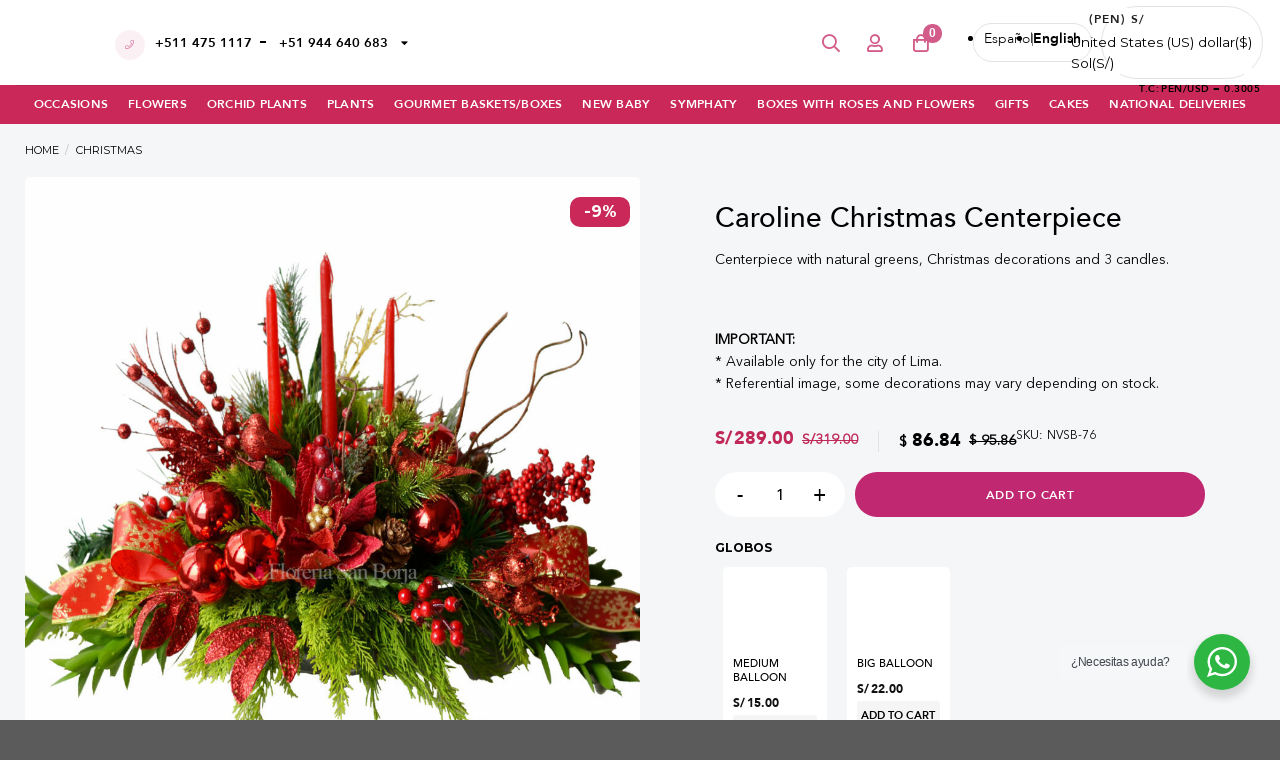

--- FILE ---
content_type: text/html; charset=UTF-8
request_url: https://floreriasb.com.pe/en/p/caroline-christmas-center-piece/
body_size: 82396
content:
<!DOCTYPE html>
<html lang="en-US" prefix="og: https://ogp.me/ns#" class="loading-site no-js">
<head>
	<meta charset="UTF-8" />
	<link rel="profile" href="http://gmpg.org/xfn/11" />
	<link rel="pingback" href="https://floreriasb.com.pe/xmlrpc.php" />

	<script>(function(html){html.className = html.className.replace(/\bno-js\b/,'js')})(document.documentElement);</script>
<link rel="alternate" hreflang="es" href="https://floreriasb.com.pe/p/centro-de-mesa-navideno-caroline/" />
<link rel="alternate" hreflang="en" href="https://floreriasb.com.pe/en/p/caroline-christmas-center-piece/" />
<link rel="alternate" hreflang="x-default" href="https://floreriasb.com.pe/p/centro-de-mesa-navideno-caroline/" />

<!-- Google Tag Manager for WordPress by gtm4wp.com -->
<script data-cfasync="false" data-pagespeed-no-defer>
	var gtm4wp_datalayer_name = "dataLayer";
	var dataLayer = dataLayer || [];
	const gtm4wp_use_sku_instead = 0;
	const gtm4wp_currency = 'PEN';
	const gtm4wp_product_per_impression = 10;
	const gtm4wp_clear_ecommerce = false;
	const gtm4wp_datalayer_max_timeout = 2000;
</script>
<!-- End Google Tag Manager for WordPress by gtm4wp.com --><meta name="viewport" content="width=device-width, initial-scale=1" />
<!-- Search Engine Optimization by Rank Math PRO - https://rankmath.com/ -->
<title>Caroline Christmas Centerpiece | Floreria San Borja ®</title>
<link data-rocket-preload as="style" href="https://fonts.googleapis.com/css2?family=Montserrat:wght@300;400;500;600;700&#038;family=Satisfy&#038;display=swap" rel="preload">
<link href="https://fonts.googleapis.com/css2?family=Montserrat:wght@300;400;500;600;700&#038;family=Satisfy&#038;display=swap" media="print" onload="this.media=&#039;all&#039;" rel="stylesheet">
<noscript><link rel="stylesheet" href="https://fonts.googleapis.com/css2?family=Montserrat:wght@300;400;500;600;700&#038;family=Satisfy&#038;display=swap"></noscript>
<meta name="description" content="Centerpiece with natural greens, Christmas decorations and 3 candles. &nbsp; IMPORTANT: * Available only for the city of Lima. * Referential image, some decorations may vary depending on stock."/>
<meta name="robots" content="follow, index, max-snippet:-1, max-video-preview:-1, max-image-preview:large"/>
<link rel="canonical" href="https://floreriasb.com.pe/en/p/caroline-christmas-center-piece/" />
<meta property="og:locale" content="en_US" />
<meta property="og:type" content="product" />
<meta property="og:title" content="Caroline Christmas Centerpiece | Floreria San Borja ®" />
<meta property="og:description" content="Centerpiece with natural greens, Christmas decorations and 3 candles. &nbsp; IMPORTANT: * Available only for the city of Lima. * Referential image, some decorations may vary depending on stock." />
<meta property="og:url" content="https://floreriasb.com.pe/en/p/caroline-christmas-center-piece/" />
<meta property="og:site_name" content="Floreria San Borja ®" />
<meta property="og:updated_time" content="2023-11-29T12:13:40-05:00" />
<meta property="og:image" content="https://floreriasb.com.pe/wp-content/uploads/2022/11/centro-caroline.jpg" />
<meta property="og:image:secure_url" content="https://floreriasb.com.pe/wp-content/uploads/2022/11/centro-caroline.jpg" />
<meta property="og:image:width" content="1080" />
<meta property="og:image:height" content="1080" />
<meta property="og:image:alt" content="Caroline Christmas Centerpiece" />
<meta property="og:image:type" content="image/jpeg" />
<meta property="product:price:amount" content="289" />
<meta property="product:price:currency" content="PEN" />
<meta property="product:availability" content="instock" />
<meta name="twitter:card" content="summary_large_image" />
<meta name="twitter:title" content="Caroline Christmas Centerpiece | Floreria San Borja ®" />
<meta name="twitter:description" content="Centerpiece with natural greens, Christmas decorations and 3 candles. &nbsp; IMPORTANT: * Available only for the city of Lima. * Referential image, some decorations may vary depending on stock." />
<meta name="twitter:image" content="https://floreriasb.com.pe/wp-content/uploads/2022/11/centro-caroline.jpg" />
<meta name="twitter:label1" content="Price" />
<meta name="twitter:data1" content="S/289.00" />
<meta name="twitter:label2" content="Availability" />
<meta name="twitter:data2" content="In stock" />
<script type="application/ld+json" class="rank-math-schema-pro">{"@context":"https://schema.org","@graph":[{"@type":"Place","@id":"https://floreriasb.com.pe/en/#place/","geo":{"@type":"GeoCoordinates","latitude":"-12.092234349870317","longitude":" -77.00568485788331"},"hasMap":"https://www.google.com/maps/search/?api=1&amp;query=-12.092234349870317, -77.00568485788331","address":{"@type":"PostalAddress","streetAddress":"Av. Las Artes Norte 288","addressLocality":"San Borja","addressRegion":"Lima","postalCode":"15036","addressCountry":"Per\u00fa"}},{"@type":["Florist","Organization"],"@id":"https://floreriasb.com.pe/en/#organization/","name":"Floreria San Borja \u00ae","url":"https://floreriasb.com.pe","sameAs":["https://www.facebook.com/floreriasb"],"email":"ordenes@floreriasb.com.pe","address":{"@type":"PostalAddress","streetAddress":"Av. Las Artes Norte 288","addressLocality":"San Borja","addressRegion":"Lima","postalCode":"15036","addressCountry":"Per\u00fa"},"logo":{"@type":"ImageObject","@id":"https://floreriasb.com.pe/en/#logo/","url":"https://floreriasb.com.pe/wp-content/uploads/2022/04/logo-header.png","contentUrl":"https://floreriasb.com.pe/wp-content/uploads/2022/04/logo-header.png","caption":"Floreria San Borja \u00ae","inLanguage":"en-US","width":"297","height":"80"},"priceRange":"$$","openingHours":["Monday,Tuesday,Wednesday,Thursday,Friday,Saturday 09:00-18:00","Sunday 10:00-14:00"],"location":{"@id":"https://floreriasb.com.pe/en/#place/"},"image":{"@id":"https://floreriasb.com.pe/en/#logo/"},"telephone":"+51946583699"},{"@type":"WebSite","@id":"https://floreriasb.com.pe/en/#website/","url":"https://floreriasb.com.pe/en/","name":"Floreria San Borja \u00ae","publisher":{"@id":"https://floreriasb.com.pe/en/#organization/"},"inLanguage":"en-US"},{"@type":"ImageObject","@id":"https://floreriasb.com.pe/wp-content/uploads/2022/11/centro-caroline.jpg","url":"https://floreriasb.com.pe/wp-content/uploads/2022/11/centro-caroline.jpg","width":"1080","height":"1080","inLanguage":"en-US"},{"@type":"ItemPage","@id":"https://floreriasb.com.pe/en/p/caroline-christmas-center-piece/#webpage","url":"https://floreriasb.com.pe/en/p/caroline-christmas-center-piece/","name":"Caroline Christmas Centerpiece | Floreria San Borja \u00ae","datePublished":"2022-11-27T19:28:52-05:00","dateModified":"2023-11-29T12:13:40-05:00","isPartOf":{"@id":"https://floreriasb.com.pe/en/#website/"},"primaryImageOfPage":{"@id":"https://floreriasb.com.pe/wp-content/uploads/2022/11/centro-caroline.jpg"},"inLanguage":"en-US"},{"@type":"Product","name":"Caroline Christmas Centerpiece | Floreria San Borja \u00ae","description":"Centerpiece with natural greens, Christmas decorations and 3 candles. &nbsp; IMPORTANT: * Available only for the city of Lima. * Referential image, some decorations may vary depending on stock.","sku":"NVSB-76","category":"Christmas","mainEntityOfPage":{"@id":"https://floreriasb.com.pe/en/p/caroline-christmas-center-piece/#webpage"},"image":[{"@type":"ImageObject","url":"https://floreriasb.com.pe/wp-content/uploads/2022/11/centro-caroline.jpg","height":"1080","width":"1080"}],"offers":{"@type":"Offer","price":"289.00","priceCurrency":"PEN","priceValidUntil":"2027-12-31","availability":"https://schema.org/InStock","itemCondition":"NewCondition","url":"https://floreriasb.com.pe/en/p/caroline-christmas-center-piece/","seller":{"@type":"Organization","@id":"https://floreriasb.com.pe/en/","name":"Floreria San Borja \u00ae","url":"https://floreriasb.com.pe/en/","logo":"https://floreriasb.com.pe/wp-content/uploads/2022/04/logo-header.png"}},"@id":"https://floreriasb.com.pe/en/p/caroline-christmas-center-piece/#richSnippet"}]}</script>
<!-- /Rank Math WordPress SEO plugin -->

<link rel='dns-prefetch' href='//cdnjs.cloudflare.com' />
<link rel='dns-prefetch' href='//static.klaviyo.com' />
<link rel='dns-prefetch' href='//cdn.jsdelivr.net' />
<link rel='dns-prefetch' href='//kit.fontawesome.com' />
<link rel='dns-prefetch' href='//use.fontawesome.com' />
<link href='https://fonts.gstatic.com' crossorigin rel='preconnect' />
<link rel='prefetch' href='https://floreriasb.com.pe/wp-content/themes/flatsome/assets/js/flatsome.js?ver=89ac940c4841291ea8d6' />
<link rel='prefetch' href='https://floreriasb.com.pe/wp-content/themes/flatsome/assets/js/chunk.slider.js?ver=3.17.6' />
<link rel='prefetch' href='https://floreriasb.com.pe/wp-content/themes/flatsome/assets/js/chunk.popups.js?ver=3.17.6' />
<link rel='prefetch' href='https://floreriasb.com.pe/wp-content/themes/flatsome/assets/js/chunk.tooltips.js?ver=3.17.6' />
<link rel='prefetch' href='https://floreriasb.com.pe/wp-content/themes/flatsome/assets/js/woocommerce.js?ver=1a392523165907adee6a' />
<link rel="alternate" type="application/rss+xml" title="Floreria San Borja &raquo; Feed" href="https://floreriasb.com.pe/en/feed/" />
<link rel="alternate" type="application/rss+xml" title="Floreria San Borja &raquo; Comments Feed" href="https://floreriasb.com.pe/en/comments/feed/" />
<link rel="alternate" type="application/rss+xml" title="Floreria San Borja &raquo; Caroline Christmas Centerpiece Comments Feed" href="https://floreriasb.com.pe/en/p/caroline-christmas-center-piece/feed/" />
<link rel="alternate" title="oEmbed (JSON)" type="application/json+oembed" href="https://floreriasb.com.pe/en/wp-json/oembed/1.0/embed?url=https%3A%2F%2Ffloreriasb.com.pe%2Fen%2Fp%2Fcaroline-christmas-center-piece%2F" />
<link rel="alternate" title="oEmbed (XML)" type="text/xml+oembed" href="https://floreriasb.com.pe/en/wp-json/oembed/1.0/embed?url=https%3A%2F%2Ffloreriasb.com.pe%2Fen%2Fp%2Fcaroline-christmas-center-piece%2F&#038;format=xml" />
<style id='wp-img-auto-sizes-contain-inline-css' type='text/css'>
img:is([sizes=auto i],[sizes^="auto," i]){contain-intrinsic-size:3000px 1500px}
/*# sourceURL=wp-img-auto-sizes-contain-inline-css */
</style>
<link data-minify="1" rel='stylesheet' id='owl-carousel-min-css' href='https://floreriasb.com.pe/wp-content/cache/min/1/ajax/libs/OwlCarousel2/2.3.4/assets/owl.carousel.min.css?ver=1749490311' type='text/css' media='all' />
<link data-minify="1" rel='stylesheet' id='owl-carousel-theme-css' href='https://floreriasb.com.pe/wp-content/cache/min/1/ajax/libs/OwlCarousel2/2.3.4/assets/owl.theme.default.min.css?ver=1749490311' type='text/css' media='all' />
<link rel='stylesheet' id='woocommerce-multi-currency-css' href='https://floreriasb.com.pe/wp-content/plugins/woocommerce-multi-currency/css/woocommerce-multi-currency.min.css?ver=2.2.0' type='text/css' media='all' />
<style id='woocommerce-multi-currency-inline-css' type='text/css'>
.woocommerce-multi-currency .wmc-list-currencies .wmc-currency.wmc-active,.woocommerce-multi-currency .wmc-list-currencies .wmc-currency:hover {background: #f78080 !important;}
		.woocommerce-multi-currency .wmc-list-currencies .wmc-currency,.woocommerce-multi-currency .wmc-title, .woocommerce-multi-currency.wmc-price-switcher a {background: #212121 !important;}
		.woocommerce-multi-currency .wmc-title, .woocommerce-multi-currency .wmc-list-currencies .wmc-currency span,.woocommerce-multi-currency .wmc-list-currencies .wmc-currency a,.woocommerce-multi-currency.wmc-price-switcher a {color: #ffffff !important;}.woocommerce-multi-currency.wmc-shortcode .wmc-currency{background-color:#ffffff;color:#212121}.woocommerce-multi-currency.wmc-shortcode .wmc-currency.wmc-active,.woocommerce-multi-currency.wmc-shortcode .wmc-current-currency{background-color:#ffffff;color:#212121}.woocommerce-multi-currency.wmc-shortcode.vertical-currency-symbols-circle:not(.wmc-currency-trigger-click) .wmc-currency-wrapper:hover .wmc-sub-currency,.woocommerce-multi-currency.wmc-shortcode.vertical-currency-symbols-circle.wmc-currency-trigger-click .wmc-sub-currency{animation: height_slide 100ms;}@keyframes height_slide {0% {height: 0;} 100% {height: 100%;} }
/*# sourceURL=woocommerce-multi-currency-inline-css */
</style>
<style id='classic-theme-styles-inline-css' type='text/css'>
/*! This file is auto-generated */
.wp-block-button__link{color:#fff;background-color:#32373c;border-radius:9999px;box-shadow:none;text-decoration:none;padding:calc(.667em + 2px) calc(1.333em + 2px);font-size:1.125em}.wp-block-file__button{background:#32373c;color:#fff;text-decoration:none}
/*# sourceURL=/wp-includes/css/classic-themes.min.css */
</style>
<link data-minify="1" rel='stylesheet' id='nta-css-popup-css' href='https://floreriasb.com.pe/wp-content/cache/min/1/wp-content/plugins/whatsapp-for-wordpress/assets/dist/css/style.css?ver=1749490311' type='text/css' media='all' />
<style id='font-awesome-svg-styles-default-inline-css' type='text/css'>
.svg-inline--fa {
  display: inline-block;
  height: 1em;
  overflow: visible;
  vertical-align: -.125em;
}
/*# sourceURL=font-awesome-svg-styles-default-inline-css */
</style>
<link data-minify="1" rel='stylesheet' id='font-awesome-svg-styles-css' href='https://floreriasb.com.pe/wp-content/cache/min/1/wp-content/uploads/font-awesome/v5.15.4/css/svg-with-js.css?ver=1763002607' type='text/css' media='all' />
<style id='font-awesome-svg-styles-inline-css' type='text/css'>
   .wp-block-font-awesome-icon svg::before,
   .wp-rich-text-font-awesome-icon svg::before {content: unset;}
/*# sourceURL=font-awesome-svg-styles-inline-css */
</style>
<style id='woocommerce-inline-inline-css' type='text/css'>
.woocommerce form .form-row .required { visibility: hidden; }
/*# sourceURL=woocommerce-inline-inline-css */
</style>
<link rel='stylesheet' id='wpml-legacy-horizontal-list-0-css' href='https://floreriasb.com.pe/wp-content/plugins/sitepress-multilingual-cms/templates/language-switchers/legacy-list-horizontal/style.min.css?ver=1' type='text/css' media='all' />
<link rel='stylesheet' id='mi-font-awesome-free-css' href='https://kit.fontawesome.com/3eb1fe592c.js?ver=6.5.2' type='text/css' media='all' />
<link data-minify="1" rel='stylesheet' id='font-awesome-official-css' href='https://floreriasb.com.pe/wp-content/cache/min/1/releases/v5.15.4/css/all.css?ver=1763002607' type='text/css' media='all' crossorigin="anonymous" />
<link data-minify="1" rel='stylesheet' id='flatsome-swatches-frontend-css' href='https://floreriasb.com.pe/wp-content/cache/min/1/wp-content/themes/flatsome/assets/css/extensions/flatsome-swatches-frontend.css?ver=1749490311' type='text/css' media='all' />
<link data-minify="1" rel='stylesheet' id='flatsome-main-css' href='https://floreriasb.com.pe/wp-content/cache/min/1/wp-content/themes/flatsome/assets/css/flatsome.css?ver=1749490311' type='text/css' media='all' />
<style id='flatsome-main-inline-css' type='text/css'>
@font-face {
				font-family: "fl-icons";
				font-display: block;
				src: url(https://floreriasb.com.pe/wp-content/themes/flatsome/assets/css/icons/fl-icons.eot?v=3.17.6);
				src:
					url(https://floreriasb.com.pe/wp-content/themes/flatsome/assets/css/icons/fl-icons.eot#iefix?v=3.17.6) format("embedded-opentype"),
					url(https://floreriasb.com.pe/wp-content/themes/flatsome/assets/css/icons/fl-icons.woff2?v=3.17.6) format("woff2"),
					url(https://floreriasb.com.pe/wp-content/themes/flatsome/assets/css/icons/fl-icons.ttf?v=3.17.6) format("truetype"),
					url(https://floreriasb.com.pe/wp-content/themes/flatsome/assets/css/icons/fl-icons.woff?v=3.17.6) format("woff"),
					url(https://floreriasb.com.pe/wp-content/themes/flatsome/assets/css/icons/fl-icons.svg?v=3.17.6#fl-icons) format("svg");
			}
/*# sourceURL=flatsome-main-inline-css */
</style>
<link data-minify="1" rel='stylesheet' id='flatsome-shop-css' href='https://floreriasb.com.pe/wp-content/cache/min/1/wp-content/themes/flatsome/assets/css/flatsome-shop.css?ver=1749490311' type='text/css' media='all' />
<style id='rocket-lazyload-inline-css' type='text/css'>
.rll-youtube-player{position:relative;padding-bottom:56.23%;height:0;overflow:hidden;max-width:100%;}.rll-youtube-player:focus-within{outline: 2px solid currentColor;outline-offset: 5px;}.rll-youtube-player iframe{position:absolute;top:0;left:0;width:100%;height:100%;z-index:100;background:0 0}.rll-youtube-player img{bottom:0;display:block;left:0;margin:auto;max-width:100%;width:100%;position:absolute;right:0;top:0;border:none;height:auto;-webkit-transition:.4s all;-moz-transition:.4s all;transition:.4s all}.rll-youtube-player img:hover{-webkit-filter:brightness(75%)}.rll-youtube-player .play{height:100%;width:100%;left:0;top:0;position:absolute;background:url(https://floreriasb.com.pe/wp-content/plugins/wp-rocket/assets/img/youtube.png) no-repeat center;background-color: transparent !important;cursor:pointer;border:none;}
/*# sourceURL=rocket-lazyload-inline-css */
</style>
<link data-minify="1" rel='stylesheet' id='font-awesome-official-v4shim-css' href='https://floreriasb.com.pe/wp-content/cache/min/1/releases/v5.15.4/css/v4-shims.css?ver=1763002607' type='text/css' media='all' crossorigin="anonymous" />
<style id='font-awesome-official-v4shim-inline-css' type='text/css'>
@font-face {
font-family: "FontAwesome";
font-display: block;
src: url("https://use.fontawesome.com/releases/v5.15.4/webfonts/fa-brands-400.eot"),
		url("https://use.fontawesome.com/releases/v5.15.4/webfonts/fa-brands-400.eot?#iefix") format("embedded-opentype"),
		url("https://use.fontawesome.com/releases/v5.15.4/webfonts/fa-brands-400.woff2") format("woff2"),
		url("https://use.fontawesome.com/releases/v5.15.4/webfonts/fa-brands-400.woff") format("woff"),
		url("https://use.fontawesome.com/releases/v5.15.4/webfonts/fa-brands-400.ttf") format("truetype"),
		url("https://use.fontawesome.com/releases/v5.15.4/webfonts/fa-brands-400.svg#fontawesome") format("svg");
}

@font-face {
font-family: "FontAwesome";
font-display: block;
src: url("https://use.fontawesome.com/releases/v5.15.4/webfonts/fa-solid-900.eot"),
		url("https://use.fontawesome.com/releases/v5.15.4/webfonts/fa-solid-900.eot?#iefix") format("embedded-opentype"),
		url("https://use.fontawesome.com/releases/v5.15.4/webfonts/fa-solid-900.woff2") format("woff2"),
		url("https://use.fontawesome.com/releases/v5.15.4/webfonts/fa-solid-900.woff") format("woff"),
		url("https://use.fontawesome.com/releases/v5.15.4/webfonts/fa-solid-900.ttf") format("truetype"),
		url("https://use.fontawesome.com/releases/v5.15.4/webfonts/fa-solid-900.svg#fontawesome") format("svg");
}

@font-face {
font-family: "FontAwesome";
font-display: block;
src: url("https://use.fontawesome.com/releases/v5.15.4/webfonts/fa-regular-400.eot"),
		url("https://use.fontawesome.com/releases/v5.15.4/webfonts/fa-regular-400.eot?#iefix") format("embedded-opentype"),
		url("https://use.fontawesome.com/releases/v5.15.4/webfonts/fa-regular-400.woff2") format("woff2"),
		url("https://use.fontawesome.com/releases/v5.15.4/webfonts/fa-regular-400.woff") format("woff"),
		url("https://use.fontawesome.com/releases/v5.15.4/webfonts/fa-regular-400.ttf") format("truetype"),
		url("https://use.fontawesome.com/releases/v5.15.4/webfonts/fa-regular-400.svg#fontawesome") format("svg");
unicode-range: U+F004-F005,U+F007,U+F017,U+F022,U+F024,U+F02E,U+F03E,U+F044,U+F057-F059,U+F06E,U+F070,U+F075,U+F07B-F07C,U+F080,U+F086,U+F089,U+F094,U+F09D,U+F0A0,U+F0A4-F0A7,U+F0C5,U+F0C7-F0C8,U+F0E0,U+F0EB,U+F0F3,U+F0F8,U+F0FE,U+F111,U+F118-F11A,U+F11C,U+F133,U+F144,U+F146,U+F14A,U+F14D-F14E,U+F150-F152,U+F15B-F15C,U+F164-F165,U+F185-F186,U+F191-F192,U+F1AD,U+F1C1-F1C9,U+F1CD,U+F1D8,U+F1E3,U+F1EA,U+F1F6,U+F1F9,U+F20A,U+F247-F249,U+F24D,U+F254-F25B,U+F25D,U+F267,U+F271-F274,U+F279,U+F28B,U+F28D,U+F2B5-F2B6,U+F2B9,U+F2BB,U+F2BD,U+F2C1-F2C2,U+F2D0,U+F2D2,U+F2DC,U+F2ED,U+F328,U+F358-F35B,U+F3A5,U+F3D1,U+F410,U+F4AD;
}
/*# sourceURL=font-awesome-official-v4shim-inline-css */
</style>
<script type="text/javascript" id="wpml-cookie-js-extra">
/* <![CDATA[ */
var wpml_cookies = {"wp-wpml_current_language":{"value":"en","expires":1,"path":"/"}};
var wpml_cookies = {"wp-wpml_current_language":{"value":"en","expires":1,"path":"/"}};
//# sourceURL=wpml-cookie-js-extra
/* ]]> */
</script>
<script data-minify="1" type="text/javascript" src="https://floreriasb.com.pe/wp-content/cache/min/1/wp-content/plugins/sitepress-multilingual-cms/res/js/cookies/language-cookie.js?ver=1749490312" id="wpml-cookie-js" defer="defer" data-wp-strategy="defer"></script>
<script type="text/javascript" src="https://floreriasb.com.pe/wp-includes/js/jquery/jquery.min.js?ver=3.7.1" id="jquery-core-js"></script>
<script type="text/javascript" id="woocommerce-multi-currency-js-extra">
/* <![CDATA[ */
var wooMultiCurrencyParams = {"enableCacheCompatible":"0","ajaxUrl":"https://floreriasb.com.pe/wp-admin/admin-ajax.php","switchByJS":"0","extra_params":[],"current_currency":"PEN"};
//# sourceURL=woocommerce-multi-currency-js-extra
/* ]]> */
</script>
<script type="text/javascript" src="https://floreriasb.com.pe/wp-content/plugins/woocommerce-multi-currency/js/woocommerce-multi-currency.min.js?ver=2.2.0" id="woocommerce-multi-currency-js"></script>
<script type="text/javascript" src="https://floreriasb.com.pe/wp-content/plugins/woocommerce/assets/js/jquery-blockui/jquery.blockUI.min.js?ver=2.7.0-wc.10.4.3" id="wc-jquery-blockui-js" data-wp-strategy="defer"></script>
<script type="text/javascript" id="wc-add-to-cart-js-extra">
/* <![CDATA[ */
var wc_add_to_cart_params = {"ajax_url":"/wp-admin/admin-ajax.php?lang=en","wc_ajax_url":"/en/?wc-ajax=%%endpoint%%","i18n_view_cart":"View cart","cart_url":"https://floreriasb.com.pe/en/cart/","is_cart":"","cart_redirect_after_add":"no"};
//# sourceURL=wc-add-to-cart-js-extra
/* ]]> */
</script>
<script type="text/javascript" src="https://floreriasb.com.pe/wp-content/plugins/woocommerce/assets/js/frontend/add-to-cart.min.js?ver=10.4.3" id="wc-add-to-cart-js" defer="defer" data-wp-strategy="defer"></script>
<script type="text/javascript" id="wc-single-product-js-extra">
/* <![CDATA[ */
var wc_single_product_params = {"i18n_required_rating_text":"Please select a rating","i18n_rating_options":["1 of 5 stars","2 of 5 stars","3 of 5 stars","4 of 5 stars","5 of 5 stars"],"i18n_product_gallery_trigger_text":"View full-screen image gallery","review_rating_required":"yes","flexslider":{"rtl":false,"animation":"slide","smoothHeight":true,"directionNav":false,"controlNav":"thumbnails","slideshow":false,"animationSpeed":500,"animationLoop":false,"allowOneSlide":false},"zoom_enabled":"","zoom_options":[],"photoswipe_enabled":"","photoswipe_options":{"shareEl":false,"closeOnScroll":false,"history":false,"hideAnimationDuration":0,"showAnimationDuration":0},"flexslider_enabled":""};
//# sourceURL=wc-single-product-js-extra
/* ]]> */
</script>
<script type="text/javascript" src="https://floreriasb.com.pe/wp-content/plugins/woocommerce/assets/js/frontend/single-product.min.js?ver=10.4.3" id="wc-single-product-js" defer="defer" data-wp-strategy="defer"></script>
<script type="text/javascript" src="https://floreriasb.com.pe/wp-content/plugins/woocommerce/assets/js/js-cookie/js.cookie.min.js?ver=2.1.4-wc.10.4.3" id="wc-js-cookie-js" data-wp-strategy="defer"></script>
<script type="text/javascript" id="wc-settings-dep-in-header-js-after">
/* <![CDATA[ */
console.warn( "Scripts that have a dependency on [wc-settings, wc-blocks-checkout] must be loaded in the footer, klaviyo-klaviyo-checkout-block-editor-script was registered to load in the header, but has been switched to load in the footer instead. See https://github.com/woocommerce/woocommerce-gutenberg-products-block/pull/5059" );
console.warn( "Scripts that have a dependency on [wc-settings, wc-blocks-checkout] must be loaded in the footer, klaviyo-klaviyo-checkout-block-view-script was registered to load in the header, but has been switched to load in the footer instead. See https://github.com/woocommerce/woocommerce-gutenberg-products-block/pull/5059" );
//# sourceURL=wc-settings-dep-in-header-js-after
/* ]]> */
</script>
<script type="text/javascript" id="woocommerce-multi-currency-switcher-js-extra">
/* <![CDATA[ */
var _woocommerce_multi_currency_params = {"use_session":"1","do_not_reload_page":"","ajax_url":"https://floreriasb.com.pe/wp-admin/admin-ajax.php","posts_submit":"0","switch_by_js":""};
//# sourceURL=woocommerce-multi-currency-switcher-js-extra
/* ]]> */
</script>
<script type="text/javascript" src="https://floreriasb.com.pe/wp-content/plugins/woocommerce-multi-currency/js/woocommerce-multi-currency-switcher.min.js?ver=2.2.0" id="woocommerce-multi-currency-switcher-js"></script>
<link rel="https://api.w.org/" href="https://floreriasb.com.pe/en/wp-json/" /><link rel="alternate" title="JSON" type="application/json" href="https://floreriasb.com.pe/en/wp-json/wp/v2/product/7564" /><link rel="EditURI" type="application/rsd+xml" title="RSD" href="https://floreriasb.com.pe/xmlrpc.php?rsd" />
<meta name="generator" content="WordPress 6.9" />
<link rel='shortlink' href='https://floreriasb.com.pe/en/?p=7564' />
<meta name="generator" content="WPML ver:4.8.6 stt:1,2;" />

<!-- This website runs the Product Feed PRO for WooCommerce by AdTribes.io plugin - version woocommercesea_option_installed_version -->

<!-- Google Tag Manager for WordPress by gtm4wp.com -->
<!-- GTM Container placement set to automatic -->
<script data-cfasync="false" data-pagespeed-no-defer>
	var dataLayer_content = {"visitorEmail":"","visitorEmailHash":"","pagePostType":"product","pagePostType2":"single-product","pagePostAuthor":"Pamela","customerTotalOrders":0,"customerTotalOrderValue":0,"customerFirstName":"","customerLastName":"","customerBillingFirstName":"","customerBillingLastName":"","customerBillingCompany":"","customerBillingAddress1":"","customerBillingAddress2":"","customerBillingCity":"","customerBillingState":"","customerBillingPostcode":"","customerBillingCountry":"","customerBillingEmail":"","customerBillingEmailHash":"","customerBillingPhone":"","customerShippingFirstName":"","customerShippingLastName":"","customerShippingCompany":"","customerShippingAddress1":"","customerShippingAddress2":"","customerShippingCity":"","customerShippingState":"","customerShippingPostcode":"","customerShippingCountry":"","productRatingCounts":[],"productAverageRating":0,"productReviewCount":0,"productType":"simple","productIsVariable":0};
	dataLayer.push( dataLayer_content );
</script>
<script data-cfasync="false" data-pagespeed-no-defer>
(function(w,d,s,l,i){w[l]=w[l]||[];w[l].push({'gtm.start':
new Date().getTime(),event:'gtm.js'});var f=d.getElementsByTagName(s)[0],
j=d.createElement(s),dl=l!='dataLayer'?'&l='+l:'';j.async=true;j.src=
'//www.googletagmanager.com/gtm.js?id='+i+dl;f.parentNode.insertBefore(j,f);
})(window,document,'script','dataLayer','GTM-TXWXTKK');
</script>
<!-- End Google Tag Manager for WordPress by gtm4wp.com -->	<noscript><style>.woocommerce-product-gallery{ opacity: 1 !important; }</style></noscript>
	                <script>
                    var MICUENTAWEB_LANGUAGE = "en"
                </script>
                <script data-minify="1" src="https://floreriasb.com.pe/wp-content/cache/min/1/static/js/krypton-client/V4.0/stable/kr-payment-form.min.js?ver=1749490313"
                        kr-public-key="80516978:publickey_72SWMRjKBhNIEuJjAbNqV6mzxLIpYhkQGJOeNx7Abt5px"
                        kr-post-url-success="https://floreriasb.com.pe/en/?wc-api=WC_Gateway_Micuentawebstd_Rest"
                        kr-post-url-refused="https://floreriasb.com.pe/en/?wc-api=WC_Gateway_Micuentawebstd_Rest"
                        kr-language="en"                        kr-label-do-register="Registrar mi tarjeta">
               </script>

                <link data-minify="1" rel="stylesheet" href="https://floreriasb.com.pe/wp-content/cache/min/1/static/js/krypton-client/V4.0/ext/classic-reset.css?ver=1749490312">
                <script data-minify="1" src="https://floreriasb.com.pe/wp-content/cache/min/1/static/js/krypton-client/V4.0/ext/classic.js?ver=1749490314"></script>

                <style>
                    .micuentaweb_rest_wrapper button.kr-popin-button {
                        display: none !important;
                        width: 0;
                        height: 0;
                    }

                    .kr-smart-form .kr-smart-form-wrapper.kr-type-popin .kr-smart-form-modal-button,
                    .kr-smart-form .kr-smart-button {
                        display: flex;
                    }
                </style>
            
<link data-minify="1" rel='stylesheet' id='78.css-css'  href='https://floreriasb.com.pe/wp-content/cache/min/1/wp-content/uploads/custom-css-js/78.css?ver=1749490312' type="text/css" media='all' />
<script src="https://kit.fontawesome.com/6edcdda647.js" crossorigin="anonymous"></script>

<link rel="preconnect" href="https://fonts.googleapis.com">
<link rel="preconnect" href="https://fonts.gstatic.com" crossorigin>



<link rel="preconnect" href="https://fonts.googleapis.com">
<link rel="preconnect" href="https://fonts.gstatic.com" crossorigin>
<!-- start Simple Custom CSS and JS -->
<style type="text/css">
@font-face {
    font-family: 'AvenirRegular';
    src: url('/wp-content/resources/fonts/AvenirRegular.woff'), url('/wp-content/resources/fonts/AvenirRegular.ttf');
    font-weight: 400;
    font-style: normal;
    font-display: block;  
} 
@font-face {
    font-family: 'Avenir-Book';
    src: url('/wp-content/resources/fonts/Avenir-Book.woff'), url('/wp-content/resources/fonts/Avenir-Book.ttf');
    font-weight: 400;   
    font-style: normal; 
    font-display: block;
}
@font-face {
    font-family: 'Avenir-Heavy';
    src: url('/wp-content/resources/fonts/Avenir-Heavy.woff'), url('/wp-content/resources/fonts/Avenir-Heavy.ttf');
    font-style: normal;
    font-display: block;
}

@font-face {
    font-family: 'Avenir-Black';
    src: url('/wp-content/resources/fonts/Avenir-Black.woff'), url('/wp-content/resources/fonts/Avenir-Black.ttf');
    font-weight: 400;
    font-style: normal;
    font-display: block; 
}
@font-face { 
    font-family: 'Avenir-Medium';
    src: url('/wp-content/resources/fonts/Avenir-Medium.woff'), url('/wp-content/resources/fonts/Avenir-Medium.ttf');
    font-weight: 400;
    font-style: normal;
    font-display: block;
} 
@font-face {
    font-family: 'Avenir-Light';
    src: url('/wp-content/resources/fonts/Avenir-Light.woff'), url('/wp-content/resources/fonts/Avenir-Light.ttf');
    font-weight: 400;
    font-style: normal;
    font-display: block;
} 
@font-face {
    font-family: 'Avenir-Roman';
    src: url('/wp-content/resources/fonts/Avenir-Roman.woff'), url('/wp-content/resources/fonts/Avenir-Roman.ttf');
    font-weight: 400;
    font-style: normal;
    font-display: block;
} 


.otgs-development-site-front-end{
	display:none
}

.wpml-ls-current-language{
	font-family: 'Avenir-Heavy'  !important
} 
.wpml-ls-item-legacy-list-horizontal{
	font-family: 'Avenir-Light'
} 
.wpml-ls ul{
	display:flex; 
	/*flex-direction: row-reverse*/
} 
.wpml-ls-item-es{
	position:relative
}
.wpml-ls-item-es:before{
    content: "";
    position: absolute;
    right: 0px;
    width: 1px;
    height: 12px;
    background: #828282;
    top: 6px;
}
.variation img{
	height: 30px
}
.woocommerce-variation-price{
display:none !important
} 
.ux-swatch-selected-value{
	display:none
} 
.woocommerce-variation-add-to-cart{ 
	padding-top: 20px !important;
	position: relative
}
.ver-complementos{
	position: absolute;
    top: 20px;
    padding-right: 30px;
    right: 0px;
    font-size: 11px;
    text-transform: uppercase
} 
.ver-complementos a{ 
	font-weight: normal;
    font-family: 'Avenir-Heavy';
    color: #c02858;
} 

.btn-plus{
	/*position: absolute;
    width: 18px;
    height: 100%;
    background: red;
    display: block;
    z-index: 10;
    top: 0;
    right: 0;*/
}

.product-thumbnails .flickity-viewport{
	height: 100px !important
}



.woocommerce-variation-availability{
	display:none
} 
.product-type-variable .price-sku-item{
	display:none
}
.price-sku-item{
	position: relative;
} 
.price-sku-item:before{  
	content: "";
    position: absolute;
    width: 1px;
    height: 15px;
    background: #000;
    right: 10px;
}

.single-product .quantity{
	order: 2;
	position: relative
}
.single-product .quantity .btn-plus{
    position: absolute;
    top: 10px;
    width: 23px;
    height: 23px;
    background: #fff;
    right: 20px;
    /* z-index: -1; */
    border-radius: 50%;
    display: flex;
    justify-content: center;
    align-items: center;
    pointer-events: none;
}
.single-product .btn-plus:before{
	position: absolute;
	content: "+"; 
	font-size: 18px; 
	font-family: 'Avenir-Book'
}
.single-product .quantity .btn-minus{
    position: absolute;
    top: 10px;
    width: 23px;
    height: 23px;
    background: #fff;
    left: 13px;
    /* z-index: -1; */
    border-radius: 50%;
    display: flex;
    justify-content: center;
    align-items: center; 
    pointer-events: none;
}
.single-product .btn-minus:before{
	position: absolute;
	content: "-"; 
	font-size: 18px; 
	font-family: 'Avenir-Book'
}


.woocommerce-variation-price .price{
	/*display:none !important*/
}


.var_info .price del .amount .woocommerce-Price-currencySymbol{
	font-size: 13px
}
.var_info .price{
	position: relative;
} 
.var_info .price:before{ 
	content: "";
	position: absolute; 
	width: 1px; 
	height:15px; 
	background: #ccc; 
	right:22px
}
.var_info{
	display:flex; 
	align-items: center;
	width: 100%
}
.product-type-variable .var_info .price{
	justify-content: flex-end
}
.var_info .price del{ 
	align-items: center; 
	margin-left: 10px;
	display:flex
} 
.var_info .price ins{ 
	align-items: center;
	display:flex
} 
.var_info .price .amount{
	color:#c02858
}

.var_info .price del .amount{
	font-family: 'AvenirRegular';
    font-size: 13px;
}
.enova_woo_pricing_currency_tc{
	display:flex;  
	justify-content: center; 
	align-items: center; 
	flex-direction: row-reverse;
	/*border-left: 1px solid #e3e3e3;
	padding-left:15px;*/
	width:auto
} 
.enova_woo_pricing_currency_tc__price_normal{
    font-family: 'AvenirRegular';
    font-size: 13px;
    font-weight: bold; 
	text-decoration: line-through; 
	opacity: .6;
    margin-left: 10px;
}
.enova_woo_pricing_currency_tc__price_offert{
	font-family: 'Avenir-Black'; 
	font-weight: bold; 
	margin-left: 0px;
	font-size: 18px
}
.var_info .price{
	width: 50%;
    display: flex;
    flex-direction: row-reverse;
    margin-left: 0;
    padding-left: 0;
    justify-content: center;
} /*
.thwepo-image-label{
	display: flex;
    flex-direction: column;
    font-size: 12px; 
	line-height: 14px
}*/
.thwepo-image-label .amount{
	font-size:12px  !important
}
.thwepo-image-label .woocommerce-Price-currencySymbol{
	font-size: 12px  !important
}



/*  ////////////////////////////////////////////////////////////*/
/*  ////////////////////////////////////////////////////////////*/
/*  ///////////////////////// HEADER ////////////////////////*/
/*  ////////////////////////////////////////////////////////////*/
/*.header{
	z-index:2!important
}*/
.header-bottom .has-dropdown .icon-angle-down{
	margin-left: 6px;
	opacity:1
}
#top-bar{
	display:none
}
.header .header-wrapper .header-bottom .flex-row .flex-col .header-nav > .pack-boxes > .sub-menu{ 
	min-width:181px !important; 
	padding-top: 10px; 
	padding-left: 10px;  
	justify-content: flex-start;
	padding-right: 10px; 
	padding-bottom: 10px;
	flex-direction: column; 
	box-shadow: 0 5px 25px rgb(0 0 0 / 10%);
	top:42px
}
.header .header-bottom .flex-row .flex-col .header-nav > .pack-boxes > .sub-menu > li a{ 
    font-size: 11px;
    text-transform: uppercase;
    color: #000;
    font-family: 'Avenir-Book';
    position: relative;
    display: flex;
    align-items: center;
    transition: all .5s;
    border: none;
}



.header-main .flex-right .search-field{
	box-shadow: none!important;
    border: none!important;
    height: 36px;
    padding: 4px 5px 0px 45px;
    border-radius: 0;
    width: 110px;
    transition: all .5s;
    border-bottom: 2px solid white !important;
    background: transparent; 
	font-family: 'Avenir-Book'
}
.header-main .header-search .nav-dropdown{
    border: none;
    border-radius: 10px;
    box-shadow: 0 5px 25px rgb(0 0 0 / 10%); 
	margin-top: 5px;
	padding: 12px 25px
} 

.header-main .header-inner .flex-right .wmc-list-currency-rates .wmc-currency-rate:before{
    position: absolute;
    content: "T.C:";
    left: 0px;
    font-family: 'Avenir-Heavy';
    font-size: 10px;
    top: auto;
    line-height: 15px;
}
.searchform-wrapper .flex-row .flex-col:nth-child(2) {
    position: absolute;
    left: 0px;
    margin: 0px;
} 
.header-main .nav-right .header-search-form-wrapper .ux-search-submit {
    border: none !important;
    background: transparent !important;
    position: relative;
    margin: 0 !important;
    padding: 0 !important;
    display: flex;
    justify-content: center;
    align-items: center; 
	box-shadow: none
} 
.header-search-form-wrapper .ux-search-submit:before {
    font-family: "Font Awesome 5 Pro";
    content: "\f002";
    color: #c92858;
    font-size: 16px;
    font-weight: 400;
    line-height: 20px;
} 
.header-search-form-wrapper .ux-search-submit i.icon-search {
    display: none;
} 
.header-main .flex-right .search-field:focus {
    width: 250px;
    background: white!important;
    border-bottom: 2px solid #c02858 !important;
}

.header-main .header-inner .flex-right .wmc-list-currency-rates .wmc-currency-rate{
    position: absolute;
    bottom: -23px; 
	font-size:12px; 
	font-family: 'Avenir-Black';
    right: 33px; 
	 padding-left: 22px;
    display: flex;
    align-items: center
}

.header-main > .header-inner .cart-item > a {
    position: relative;
    border-radius: 50%;
    width: 30px;
    height: 30px; 
	background: rgb(218 117 161 / 10%);
    display: flex;
    justify-content: center;
    align-items: center;
    transition: all ease-in-out .15s;
} 
.header-main > .header-inner .cart-item i::before {
    font-family: "Font Awesome 5 Pro";
    content: "\f290";
    color: #d1bfb0!important;
    font-size: 13px;
    font-weight: 300;
    position: absolute;
    left: 4px; 
	line-height: 0px
}
.header-main > .header-inner .account-item > a {
    position: relative;
    border-radius: 50%;
    width: 30px;
    height: 30px;
    display: flex;
	background: rgb(218 117 161 / 10%);
    justify-content: center;
    align-items: center;
    transition: all ease-in-out .15s;
} 
.header-main > .header-inner .account-item > a::before {
    font-family: "Font Awesome 5 Pro";
    content: "\f007";
    color:#da75a1 !important;
    font-size: 13px;  
	font-weight: 300; 
	line-height: 13px;
} 

.header-main > .header-inner .cart-item i:after  {
    bottom: 7px;
    top: auto;
    font-size: 9px;
    font-weight: normal;
    line-height: 18px;
    background: #da75a1;
    opacity: 1;
}
.header-main > .header-inner .cart-item{
	margin-right:30px
}



.header-main > .header-inner .account-item > a  i.icon-user{ 
	display:none
}
.header-main > .header-inner .header-search > a {
    position: relative;
    border-radius:50%;
    width: 30px;
    height:30px;
    display: flex; 
	background: rgb(218 117 161 / 10%);
    justify-content: center;
    align-items: center;
    transition: all ease-in-out .15s;
} 
.header-main > .header-inner .header-search > a::before {
    font-family: "Font Awesome 5 Pro";
    content: "";
    font-size: 13px;  
	color: #da75a1; 
	line-height: 13px;
	font-weight: 300;
} 
.header-main > .header-inner .header-search > a  i.icon-search{ 
	display:none
}


.header-main > .header-inner  .html_topbar_left {
	margin-right: 30px 
} 
.header-search .nav-deopdown{
	border: none;
    border-radius: 10px;
    box-shadow: 0 5px 25px rgb(0 0 0 / 10%);
}

.header-main .header-inner .header-telefonos .header-content-telefonos{ 
	max-width: 200px; 
	margin: auto;
    text-align: center;
}
.header-main .header-inner .header-telefonos .header-content-telefonos .button-tel{ 
	padding-right: 20px;
    position: relative;
    margin: 0;
    display: flex;
    justify-content: space-between;
    align-items: center;
    font-size: 11px;
    width: 100%;
    padding-left: 5px;
} 
.header-main .header-inner .header-telefonos .header-content-telefonos .button-tel span{
	font-family: 'Avenir-Heavy'; 
	letter-spacing: 0px;
	font-size: 13px
} 
.header-main .header-inner .header-telefonos .header-content-telefonos .button-tel span  a{
	pointer-events: none 
}
.header-main .header-inner .header-telefonos .header-content-telefonos .icon-arrow{
	position: relative
}
.header-main .header-inner .header-telefonos .header-content-telefonos .icon-arrow:before{  
   content: "\f0d7"; 
	position: Absolute; 
	font-family: 'Font Awesome 5 Pro';
	right: 0px;
} 
.header-main .header-inner .header-telefonos .header-content-telefonos .icon-arrow-up{
	position: relative
}
.header-main .header-inner .header-telefonos .header-content-telefonos .icon-arrow-up:before{  
   content: "\f0d8"; 
	position: Absolute; 
	font-family: 'Font Awesome 5 Pro';
	right: 0px;
} 

.header-main .header-inner .header-telefonos .header-content-telefonos .button-tel > i{  
	width: 30px;
    height: 30px;
    background: rgb(218 117 161 / 10%);
    border-radius: 50%;
    position: absolute;
    left:-35px; 
	top: 0px;
	font-style: normal;
    display: flex;
    justify-content: center;
    align-items: center;
}

.header-main .header-inner .header-telefonos .header-content-telefonos .button-tel > i:before{ 
    font-family: 'Font Awesome 5 Pro';
    font-size: 9px; 
	color: #da75a1;
    /*transform: rotate(91deg);*/
}  
.header-main .header-inner .header-nav .header-block .header-block-block-1  .header-telefonos .content.show{
	display:block !important;
}
.header-main .header-inner .header-nav .header-block .header-block-block-1  .header-telefonos .content{
	position: absolute;
	width: 100%; 
	max-width: 200px;
	background: #fff; 
	text-align: center; 
	border-radius: 0px;
    box-shadow: 0 5px 25px rgb(0 0 0 / 10%); 
	padding: 10px; 
	display:none;
	top: 0px;
	z-index: 1
} 
.header-main .header-inner .header-nav .header-block .header-block-block-1  .header-telefonos .content i{
    position: absolute;
    right: 10px;
    top: 7px;
    font-size: 10px;
    background: #c92858;
    width: 15px;
    height: 15px;
    display: flex;
    justify-content: center;
    align-items: center;
    cursor: pointer;
    color: #fff;
    border-radius: 50%;
}
.header-main .header-inner .header-telefonos .header-content-telefonos .button-tel span{
	position: relative; 
}

.header-main .header-inner .header-telefonos .header-content-telefonos .button-tel span:before{
	content: "";
	position: absolute; 
	width: 6px;
	height: 2px; 
	right:-14px; 
	top: 11px;
	background: #000
} 
.header-main .header-inner .header-telefonos .header-content-telefonos .button-tel span:last-child:before{
	display:none
}
.header-main .header-inner .header-telefonos .button-tel span:nth-child(3){
	display:none
}
.header-main .header-inner .header-telefonos .content .header-item-telefono{
    display: flex;
    flex-direction: column;
    align-items: center;
    justify-content: center; 
}
.header-main .header-inner .header-telefonos .content .header-item-telefono a{
	padding: 5px 10px; 
	width:100%;
	display:flex;
	border-bottom: solid 1px #ccc; 
	justify-content:center;
	margin: 0px 10px; 
	font-family: 'Avenir-Heavy'; 
	letter-spacing: 0px;
	font-size: 13px;
	font-weight: bold; 
	transition: all .5s;
}
.header-main .header-inner .header-telefonos .content .header-item-telefono a:hover{
	color: #c92858
}
.header-main .header-inner .header-telefonos .content .header-item-telefono a:last-child{ 
	border: none
}
/*
.header-main .header-inner .header-nav > .header-block:nth-child(1){
	width: 50% !important;
    max-width: 100px !important;
}*/


.header-main .header-inner .header-nav > .html_top_right_text{
	width: 50% !important;
    max-width: 100px !important;
}
.header-main .header-inner .header-nav > .html_top_right_text  .header-bloque-imagen img{
	height: 65px;
	object-fit: cover;
	width: 75px;
}

.header-main .header-inner .header-nav .header-block:nth-child(1) .header-block-block-2
  .header-bloque-imagen img{
	height: 65px;
	object-fit: cover;
	width: 75px;
}
.header-main .header-inner .header-nav > .header-block:nth-child(2){
	width: 50% !important;
}

.header .header-bottom{
	background: #c92858 !important
} 
.header .header-bottom .header-nav > li > a{ 
	font-weight:normal; 
	font-size: 11px; 
	font-family: 'Avenir-Book';
	color: #fff
} 
.header .header-bottom .flex-row .flex-col{
	width: 100%
} 

.header .header-bottom .flex-row .flex-col .header-nav{
	width: 100%;
    display: flex;
    justify-content: space-between;
	padding: 5px 190px; 
}
.woocommerce-js .hide-for-medium > .nav-left .nav-dropdown {
    display: flex;
    min-height: 450px;
    padding: 30px 50px;
    box-shadow: none;
    border-bottom: 1px solid #e3e3e3;
}

.header .header-bottom .flex-row .flex-col .header-nav .sub-menu > li > .nav-column > li > a{
	font-size: 11px; 
	text-transform: uppercase; 
	color: #000;
	font-family: 'Avenir-Book'; 
	position: relative; 
	display: flex;
    align-items: center;
	transition: all .5s;
    padding-left: 25px;
	border: none
} 
.header .header-bottom .flex-row .flex-col .header-nav .sub-menu > li > .nav-column > li > a:before{
    content: "";
    position: absolute;
    width: 15px;
    height: 2px;
    background: #c02858;
    top: auto;
	opacity:0; 
	transition: all.5s;
    left: 0;
}
.menu-item.has-dropdown > .sub-menu.nav-dropdown-default > .menu-item {
    width: 225px;
}
.header .header .header-bottom .flex-row .flex-col .header-nav .sub-menu > li.menu-item{
	max-width:225px;
}
.megamenu-image {
	width: 100% !important;
    max-width: 800px;
    display: flex !important;
    font-size: 0 !important;
}
.header .header-bottom .flex-row .flex-col .header-nav .sub-menu > li > .nav-column > li > a:hover{
	margin-left:25px
}
.header .header-bottom .flex-row .flex-col .header-nav .sub-menu > li > .nav-column > li > a:hover:before{
	opacity: 1
}
.header .header-bottom .flex-row .flex-col .header-nav .sub-menu > li.nav-dropdown-col > a{ 
	border: none;
    font-size: 14px;
    margin-bottom: 5px; 
	padding-left: 25px;
	pointer-events: initial;
	display: none;
}
.header .header-bottom .flex-row .flex-col .header-nav > .has-dropdown > .sub-menu{
    background-color: #ffffff;
    width: 100%;
    text-align: center;
    display: flex;
    justify-content: center !important; 
    max-height: max-content;
    z-index: 999;
   /* height: 100%;*/

}
.header .header-bottom .flex-row .flex-col .header-nav .mega-menu-arreglos{
	max-width: 800px
} 

.header .header-bottom .flex-row .flex-col .header-nav  .menu-promociones a{
	background: #fff;
    padding: 5px 30px; 
	font-family: 'Avenir-Medium';
   color: #c92858;
}

.menu-item-object-blocks a {
	font-size: 0
}

.woocommerce-multi-currency.layout10 .wmc-text {
    vertical-align: top;
    padding-left: 5px;
    font-family: 'Avenir-Heavy';
} 
.megamenu-image > a{
	/*display:  none !important*/
} 
.megamenu-image {
	font-size: 0px !important
}




/*  ////////////////////////////////////////////////////////////*/
/*  ////////////////////////////////////////////////////////////*/
/*  ///////////////////////// FOOTER ////////////////////////*/
/*  ////////////////////////////////////////////////////////////*/

.footer-wrapper{  
	background: #fff;
	border-top: solid 1px #efefef;
	padding-top:50px
}
.footer-wrapper .enova-footer .enova-footer-container{
    max-width: 1400px;
	display:flex;
    margin: auto;
    padding: 0px 25px;
} 
.footer-wrapper .enova-footer .enova-footer-container .enova-footer-column{
   width:15%
}
.footer-wrapper .enova-footer .enova-footer-container .enova-footer-column:nth-child(5){
    width: 33%;
	padding-left:25px
 } 
.footer-wrapper .enova-footer .enova-footer-container .enova-footer-column:nth-child(1){
    width:22%
 } 
.footer-wrapper .enova-footer .enova-footer-container .enova-footer-column > ul{
	list-style: none
} 
.footer-wrapper .enova-footer .enova-footer-container .enova-footer-column > ul > li > a{
	font-size:12px; 
	font-family: 'Avenir-Medium';
}  



.footer-wrapper .enova-footer .enova-footer-container .enova-footer-column > div > ul > li > a{
	font-size:12px; 
	font-family: 'Avenir-Medium';
} 

.footer-wrapper .enova-footer .enova-footer-container .enova-footer-column > .menu-footer-bloque-2-container ul > li > a{
	font-size:12px; 
	font-family: 'Avenir-Medium';
} 
.footer-wrapper .enova-footer .enova-footer-container .enova-footer-column > .menu-footer-bloque-3-container ul > li > a{
	font-size:12px; 
	font-family: 'Avenir-Medium';
} 
.footer-wrapper .enova-footer .enova-footer-container .enova-footer-column > div ul > li{
	border: none 
} 
.footer-wrapper .enova-footer .enova-footer-container .enova-footer-column > .menu-footer-bloque-2-container ul > li{
	border: none 
}
.footer-wrapper .enova-footer .enova-footer-container .enova-footer-column > .menu-footer-bloque-3-container ul > li{
	border: none 
}
.footer-wrapper .enova-footer .enova-footer-container .enova-footer-column > .menu-footer-bloque-1-container  ul > li > a:hover{ 
	color:#a7a7a7;
} 
.footer-wrapper .enova-footer .enova-footer-container .enova-footer-column > .menu-footer-bloque-2-container  ul > li > a:hover{ 
	color:#a7a7a7;
}
.footer-wrapper .enova-footer .enova-footer-container .enova-footer-column > .menu-footer-bloque-3-container  ul > li > a:hover{ 
	color:#a7a7a7;
}
.footer-wrapper .enova-footer .enova-footer-container-copy .enova-footer-container-items{
    max-width: 1300px;
    display: flex;
    justify-content: center;
    border-top: solid 1px #ccc;
    border-bottom: solid 1px #ccc;
    padding: 20px 25px;
    margin: auto;
} 
.footer-wrapper .enova-footer .enova-footer-container-copy .enova-footer-container-items .enova-footer-item{
	display: flex; 
	font-size: 11px
} 
.footer-wrapper .enova-footer .enova-footer-container-copy .enova-footer-container-items .enova-footer-item .enova-footer-item-text{  
	font-family:'Avenir-Roman';
	padding-right: 20px
} 
.footer-wrapper .enova-footer .enova-footer-container-copy .enova-footer-container-items .enova-footer-item:nth-child(1){
	padding-right: 20px
} 
.footer-wrapper .enova-footer .enova-footer-container-copy .enova-footer-container-items .enova-footer-item:nth-child(2){
	padding-left: 20px
}
.footer-wrapper .enova-footer .enova-footer-container-copy .enova-footer-container-items .enova-footer-item img{
  	margin: 0px 4px;
	width: auto;
} 
.footer-wrapper .enova-footer .enova-footer-container-copy > .enova-footer-item:last-child{
	font-size: 11px; 
	text-align: center; 
	padding: 20px
} 
.footer-wrapper .enova-footer .enova-footer-container-copy > .enova-footer-item:last-child p{  
	font-family: 'Avenir-Roman';
	margin: 0
}  
.absolute-footer{  
  display: none
}  

.footer-wrapper .enova-footer .enova-footer-container .enova-footer-column .enova-footer-titulos{
    text-transform: uppercase;
    font-size: 13px; 
	margin-bottom: 20px; 
	display: block; 
	font-family: 'Avenir-Light';
    font-weight: normal;
} 

.footer-wrapper .enova-footer .enova-footer-container .enova-footer-column .enova-footer-redes a > i{
    color: #C02858;
    font-weight: 300;
    font-size: 15px;
    margin-right: 10px;
} 
.footer-wrapper .enova-footer .enova-footer-container .enova-footer-column .enova-footer-telefonos, .enova-footer-mail{
	font-size: 12px
}  
.footer-wrapper .enova-footer .enova-footer-container .enova-footer-column .enova-footer-telefonos p a{
	font-weight: bold; 
	position: relative; 
	display:flex; 
	font-family: 'Avenir-Heavy';
	align-items: center; 
	font-size: 13.5px;
	margin-right: 22px
} 
.footer-wrapper .enova-footer .enova-footer-container .enova-footer-column .enova-footer-telefonos p a:before{ 
    content: "";
    position: absolute;
    width: 2px;
    height: 60%;
    background: #a0a0a0;
    right: -11px;
    top: auto;
} 
.footer-wrapper .enova-footer .enova-footer-container .enova-footer-column .enova-footer-telefonos p a:last-child:before{  
display:none
}
.footer-wrapper .enova-footer .enova-footer-container .enova-footer-column .enova-footer-telefonos p a:nth-child(3):before{
	display:none
} 
.footer-wrapper .enova-footer .enova-footer-container .enova-footer-column .enova-footer-telefonos p a:nth-child(6):before{
	display:none
} 
.footer-wrapper .enova-footer .enova-footer-container .enova-footer-column .enova-footer-telefonos p a:nth-child(9):before{
	display:none
}




.footer-wrapper .enova-footer .enova-footer-container .enova-footer-column .enova-footer-telefonos p{ 
	position: relative; 
	display: flex; 
	flex-wrap: wrap;
	padding-left: 28px
}
.footer-wrapper .enova-footer .enova-footer-container .enova-footer-column .enova-footer-telefonos p:before{
	content: "\f095";
    position: Absolute;
    font-family: 'Font Awesome 5 Pro';
    left: 0px;
   	/*transform: rotate(97deg);*/
    font-size: 13px;
    color: #C02858;
} 

.footer-wrapper .enova-footer .enova-footer-container .enova-footer-column .enova-footer-mail a{ 
	position: relative; 
	display: flex; 
	align-items: center; 
	font-family: 'Avenir-Roman';
	padding-left: 28px
} 
.footer-wrapper .enova-footer .enova-footer-container .enova-footer-column .enova-footer-mail{
	margin-bottom:20px
}
.footer-wrapper .enova-footer .enova-footer-container .enova-footer-column .enova-footer-mail a:before{
    content: "\f0e0";
    position: Absolute;
    font-family: 'Font Awesome 5 Pro';
    left: 0;
    transform: rotate(0deg);
    font-size: 16px;
    color: #C02858;
    line-height: 28px;
    font-weight: 300;
}
.footer-wrapper .enova-footer .copy-desarrollo{
	display:none
}


/*  ////////////////////////////////////////////////////////////*/
/*  ////////////////////////////////////////////////////////////*/
/*  ///////////////////////// HOME CARRUSEL 1////////////////////////*/
/*  ////////////////////////////////////////////////////////////*/

.home-slider-movil .slider-nav-light .flickity-page-dots .dot {
    border-color: #c02858; 
	margin: 0 8px; 
	 border: solid 2px #c02858;
    opacity: 1;
} 
.home-slider-movil .slider-nav-light .flickity-page-dots .dot.is-selected {
    background-color: #c02858;
    width: 10px;
    height: 10px;
}
.home-slider .slider-nav-light .flickity-page-dots .dot {
    border-color: #c02858; 
	margin: 0 8px; 
	 border: solid 2px #c02858;
    opacity: 1;
} 
.home-slider .slider-nav-light .flickity-page-dots .dot.is-selected {
    background-color: #c02858;
    width: 10px;
    height: 10px;
}
.home .home-slider .flickity-page-dots{
	display: block
}
.home .home-slider .flickity-button{
	width: 50px;
    height: 50px;
    background: #fff;
    transform: translateX(0%)!important;
    opacity: 1;
    top: 40%;
    box-shadow: none;
    border-radius: 50%;
    justify-content: center;
    border: solid 1px #c02858;
    display: flex;
    align-items: center;
    justify-content: center;
}
.home .home-slider .flickity-button svg{ 
	display:none
}
.home .home-slider .previous:before {
    content: "\f104";
    font-family: 'Font Awesome 5 Pro';
    font-size: 24px;
    font-weight: normal;
    color: #c92858;
    line-height: 24px;
} 
.home .home-slider .next:before {
    content: "\f105";
    font-family: 'Font Awesome 5 Pro';
    font-size: 24px;
    font-weight: normal;
    color: #c92858;
    line-height: 24px;
}






.home .row-slider .flickity-button svg{ 
	display:none
	
}
.home .row-slider .flickity-button{
	/*display: none*/
	width: 50px;
    height: 50px;
    background: #fff;
    transform: translateX(0%)!important;
    opacity: 1;
	 top: 40%;
    box-shadow: none; 
	border-radius:50%; 
	justify-content: center;
    border: solid 1px #c02858;
    display: flex;
    align-items: center;
    justify-content: center;
}
.home .row-slider .flickity-button:hover:before{
	color: #fff!important;
}
.home .row-slider .flickity-button:hover{
	/*display: none*/
	width: 50px;
    height: 50px;
    background: #c02858; 
	border-radius: 50%;
    transform: translateX(0%)!important;
    opacity: 1;  
	color: #fff;
	top: 40%;
    box-shadow: none;
    display: flex;
    align-items: center;
    justify-content: center;
} 
.home .row-slider .previous:before {
    content: "\f104";
    font-family: 'Font Awesome 5 Pro';
    font-size: 24px;
    font-weight: normal;
    color: #c92858;
    line-height: 24px;
} 
.home .row-slider .next:before {
    content: "\f105";
    font-family: 'Font Awesome 5 Pro';
    font-size: 24px;
    font-weight: normal;
    color: #c92858;
    line-height: 24px;
}

.home  .slider-nav-reveal{
	overflow: visible !important
}
.home .slider-nav-reveal .flickity-prev-next-button.previous{
	left:-16px !important
} 
.home .slider-nav-reveal .flickity-prev-next-button.next{
	right:-16px !important
}


.home-carrusel-1 .home-carrusel-1-titulo{ 
	display: flex;
    justify-content: space-between;
    width: 100%; 
	max-width: 1500px; 
	align-items: center;
    margin: auto;
    padding: 0px 70px;
} 
.home-carrusel-1 .home-carrusel-1-titulo h2{ 
	font-size: 20px; 
	font-family: 'Avenir-Light';
	margin:0px;
  width: auto
} 
.home-carrusel-1 .home-carrusel-1-titulo a{
	text-transform: uppercase;
    background: rgb(218 117 161 / 10%);
    display: flex;
    margin: 0;
    padding: 3px 20px!important;
    font-size: 11px;
    line-height: 18px;
    align-items: center;
    border-radius: 25px;
    color: #c92858;
    font-family: 'Avenir-Heavy';
    letter-spacing: 1.1px;
    font-weight: 700;
    cursor: pointer;
    height: 30px;
    width: 134px;
    text-align: center;
    justify-content: center;
}
/*  ////////////////////////////////////////////////////////////*/
/*  ////////////////////////////////////////////////////////////*/
/*  ///////////////////////// PRODUCT CARD ////////////////////////*/
/*  ////////////////////////////////////////////////////////////*/


.mfp-wrap .mfp-container .off-canvas-cart .woocommerce-mini-cart__buttons a {
	background: #c02858
}
#cart-popup ul.product_list_widget li dl {
    margin: 0;
    line-height: 18px;
    font-size: 11px;
}

.product-small .badge-container{
	width: 100%;
    display: flex;
    justify-content: space-between;
    max-width: 100%;
    align-items: center;
    left: 0 !important;
    flex-direction: row-reverse;
    padding: 0 10px;
}

.product-small .badge-container .new-bubble-auto{
	font-size: 12px;
    font-family: 'Avenir-Black';
    font-weight: normal;
    border-radius: 0px 10px 10px 0px;
    height: 28px !important;
    min-height: 28px;
    max-height: 30px;
    display: flex !important;
    padding: 10px;
	text-transform: uppercase;
    line-height: 10px;
    align-items: center; 
	background: #e8526d !important;
}

.product-small .badge-container .on-sale{
    height: 30px;
    display: flex;
    align-items: center;
    border-radius: 10px;
    padding: 3px;
    width: 50px;
    justify-content: center;
}
.product-small .box-image{
	background: #fff;
}

.product-small .add-to-cart-button {
	margin-top: 20px;
}
.product-small .add-to-cart-button a{
    /*font-size: 0;*/
    position: relative;
    width: 100%;
    border-radius: 25px;
    line-height: 0px; 
	background:#f3f3f3;
	color: #000; 
	font-size: 11px;
    font-weight: 500;
	font-family: 'Avenir-Medium';
    height: 35px; 
	 letter-spacing: 0px;
} 
.product-small:hover a.product_type_simple{
	background: #c92858;
    color: #fff;
    font-family: 'Avenir-Medium';
}

.product-small a.product_type_simple{
	/*font-size: 0; */
    position: relative;
    width: 100%;
    border-radius: 25px;
    line-height: 0px;
    background: #f3f3f3;
    color: #000;
    font-size: 11px;
    font-weight: 500;
    font-family: 'Avenir-Medium';
    height: 35px;
    letter-spacing: 0px;
}
.product-small .add-to-cart-button a:before{
   /* content: "Agregar a carrito";
    position: absolute;
    font-size: 11px;
    font-weight: 500;
    letter-spacing: 0px;*/
} 
.product-small .badge-container{
	top: -20px;
    right: 10px;
    left: auto;
} 
.product-small .badge-container .badge{
	width: 30px; 
	height: 30px
} 

.product-small .badge-container .badge .badge-inner{
	background: #c92858
} 
.product-small  .badge-container .badge .badge-inner .onsale{  
	font-size: 10px;
    font-weight: normal;
    line-height: 15px;
} 
.product-small .product-title a{
    font-weight: 500;
    text-transform: uppercase;
    font-size: 12px;  
	font-family:'AvenirRegular';
 	line-height: 18px;

} 
.product-small .price-wrapper .price {
	width: 100%;
    display: flex;
    justify-content: space-between;
    flex-direction: row-reverse; 
	display: none;
} 
.product-small .price-wrapper{

	padding-top: 10px
} 
.product-small .box-text{ 
    padding-left: 10px; 
	padding-right: 10px
} 
.product-type-simple bdi{
	display: flex;
    flex-direction: row;
    line-height: 18px;
}

.container-prices-currency{
	display: flex;
    justify-content: space-between;
    width: 100%;
    flex-direction: row-reverse;
    position: relative;
  /*  border: solid;*/
} 
.currency-default{ 
    width: 50%;
    justify-content: flex-start;
    text-align: left;
    display: flex;
    flex-direction: row-reverse;
    align-items: flex-start;
}

.currency-default-1{
    width: 50%;
    display: flex;
    flex-direction: column-reverse;
    text-align: right;
    justify-content: flex-end;
    align-items: flex-start;
	
} 
.product-small .wmc-cache-value {
	display: flex; 
	/*position: absolute; 
	right: 0px;*/
	flex-direction: column-reverse
}
.wmc-cache-value del .amount bdi .woocommerce-Price-currencySymbol{
	font-family: 'AvenirRegular' !important;
    line-height: 18px !important;
    font-size: 13px !important;
    display: flex;
    align-items: flex-start;
}
.currency-default-1 .wmc-cache-value{
	display: none;
}
.product-small .woocommerce-Price-amount{
    font-family: 'Avenir-Black';
    line-height: 18px;
    display: flex;
    opacity: 1;
    font-size: 15px;
    margin-right: 0;
    text-align: right;
    display: flex;
    justify-content: flex-end;
} 
.product-small .wmc-cache-value del .amount > bdi{ 
    font-family: 'AvenirRegular';
    color: #000;
    width: 100%;
    display: flex;
    text-align: right;
    margin-top: 0px;
    font-size: 12px;
    align-items: flex-start;
    margin-right: 0px !important;
    /* justify-content: flex-start; */
} 

.product-small .currency-default-1  del .amount > bdi{ 
	font-family: 'AvenirRegular';
	color: #000; 
	font-size: 12px;
} 

.currency-default > del{
	display: none
}
.currency-default > ins{
	display: none
}
.currency-default-1 .amount{ 
	font-family: 'Avenir-Black'; 
	font-size: 15px; 
	display: block; 
	line-height: 18px;
	color:#c92858
}
.currency-default > .amount{
	display:none
}

.product-small:hover .add-to-cart-button a{
	background: #c92858; 
	color: #fff; 
	font-family: 'Avenir-Medium'
}



	/*
.currency-default-1 .amount{
	color: blue !important
}
*/ 
 /*  ////////////////////////////////////////////////////////////*/
/*  ////////////////////////////////////////////////////////////*/
/*  ///////////////////////// HOME BANNER 1 ////////////////////////*/
/*  ////////////////////////////////////////////////////////////*/
.home-banner-1{
	padding-top: 50px;
	padding-left: 25px; 
	margin: auto !important;
	padding-right: 25px
} 

/*  ////////////////////////////////////////////////////////////*/
/*  ////////////////////////////////////////////////////////////*/
/*  ///////////////////////// HOME SECTION INFO ////////////////////////*/
/*  ////////////////////////////////////////////////////////////*/


.enova-info-section-container{
	display: flex;
    max-width: 1400px;
    margin: auto;
    background: #f6f6f6; 
	padding: 20px 0px 
} 

.enova-info-section-item{
	 max-width: 300px; 
	margin: auto; 
	text-align: center
} 
.enova-info-section-item .enova-info-section-item-texto strong{
	text-transform: uppercase;
    font-size: 12px; 
	font-family: 'Avenir-Black';
    letter-spacing: 1.5px;
}
.enova-info-section-item .enova-info-section-item-texto p{
    font-size: 13px; 
	font-family: 'AvenirRegular'; 
	max-width: 250px;
	line-height: 18px
} 
.home-section-info {
	padding-left: 25px;
	padding-right: 25px
} 
/*  ////////////////////////////////////////////////////////////*/
/*  ////////////////////////////////////////////////////////////*/
/*  ///////////////////////// HOME CARRUSEL 2 ////////////////////////*/
/*  ////////////////////////////////////////////////////////////*/
.home-carrusel-2 .home-carrusel-2-titulo{
	justify-content: center
}
.home .slider-nav-push:not(.slider-nav-reveal) .flickity-prev-next-button{
	margin-top: 0 !important
}

/*  ////////////////////////////////////////////////////////////*/
/*  ////////////////////////////////////////////////////////////*/
/*  ///////////////////////// HOME BANNER 2 ////////////////////////*/
/*  ////////////////////////////////////////////////////////////*/

.home-banners-2{ 
	padding-left:35px;
    padding-right: 35px;
    padding-top: 30px;
    max-width: 1300px !important;
}
.home-banners-2 .banner .banner-inner .banner-layers .text-box{
    width: 100% !important;
    left: 0;
    padding: 0px 15px;
    bottom: 0;
    top: auto;
}
.home-banners-2 .banner .banner-layers .text-box .text-box-content{
    width: 100%;
}
.home-banners-2 .banner .banner-layers .text-box .text-box-content .text-inner{
    width: 100%;
    display: flex;
    justify-content: space-between;
	align-items: center
} 

.home-banners-2 .banner .banner-layers .text-box .text-box-content .text-inner .button{
    border-radius: 25px;
    background: #fff;
    color: #000;
	opacity: 1; 
    /* padding: 0px 25px; */
    width: 100%;
    max-width: 125px; 
	font-family: 'Avenir-Medium'
}

.home-banners-2 .banner .banner-layers .text-box .text-box-content .text-inner .button span{
    font-size: 12px;
    font-weight: 500;
    opacity: 1; 
	line-height:20px; 
	letter-spacing: 1.3px;
    color: #000;
} 
.home-banners-2 .banner .text-box{
	pointer-events: none
}

.home-banners-2 .banner .banner-layers .text-box .text-box-content .text-inner h2{
	font-size: 18px;
    text-transform: none;
    font-weight: normal; 
	font-family: 'AvenirRegular';
    margin: 0;
    color: #fff;
} 

/*  ////////////////////////////////////////////////////////////*/
/*  ////////////////////////////////////////////////////////////*/
/*  /////////////////////////  HOME CARRUSEL 3////////////////////////*/
/*  ////////////////////////////////////////////////////////////*/



/*  ////////////////////////////////////////////////////////////*/
/*  ////////////////////////////////////////////////////////////*/
/*  ///////////////////////// HOME SUSCRIPCION ////////////////////////*/
/*  ////////////////////////////////////////////////////////////*/


.home-suscripcion{
    max-width: 1200px !important;
	margin: Auto;
    padding:35px 25px;
    background: url(https://floreriasb.com.pe/wp-content/uploads/2022/04/4-2.png.webp);
    background-size: cover;
    background-repeat: no-repeat !important;
} 


.home-suscripcion >  .col{
	padding-bottom: 0px
} 
.home-suscripcion >  .col  .row .col{
	padding-bottom: 0px
} 

.home-suscripcion .col .row .col p{ 
	font-size: 14px; 
	font-family: 'AvenirRegular';
	color: #fff;
	 margin:0
}

.home-suscripcion .col .row {
    max-width: 800px;  
	margin: Auto
}

.home-suscripcion .enova-suscripcion .enova-suscripcion-container{
	display: flex; 
	align-items: center;
} 
.enova-suscripcion-texto{
	width:40%; 
	padding-right: 35px
} 
.enova-suscripcion-formulario{
	width:60%
} 
.enova-suscripcion-texto strong{
	font-size: 23px; 
	font-family: 'Avenir-Black';
	color: #fff
} 
.enova-suscripcion-texto p{ 
	 
}
.enova-suscripcion-formulario input[type=submit] {
	color: #000;
    position: absolute;
    top: 0px;
    right: 0px;
    margin: 0;
    font-size: 13px;
    border-radius: 0px 25px 25px 0px;
    background: #fff !important; 
	font-family: 'Avenir-Black';
    font-weight: 500; 
	line-height: 20px;
    letter-spacing: 1px;
} 

.enova-suscripcion-formulario input{
    color: #000;
    font-size: 14px;
    padding-left: 30px;
    margin: 0;
    border: solid 1px #fff !important; 
	font-family: 'AvenirRegular';
    font-size: 13px;
}  

.enova-suscripcion-formulario input::placeholder{ 
	font-size: 12px; 
	font-family: 'AvenirRegular';
	color: #fff
}
.wpcf7-spinner{
     top: 7px;
    position: absolute;
   right: -64px;
} 

.enova-suscripcion-formulario .wpcf7 form .wpcf7-response-output {
    margin: 0;
    padding: 0.2em 1em;
    border: 2px solid #c92858;
    font-size: 12px;
    text-align: left;
    line-height: 18px;
    color: #fff;
    margin-top: 10px;
    font-family: 'AvenirRegular';
} 
.enova-suscripcion-formulario .wpcf7 .wpcf7-not-valid-tip {
    margin-top: 8px;
    font-size: 11px;
    font-family: 'AvenirRegular';
    background: #fbf1f5; 
} 
.enova-suscripcion-formulario  form{
	margin: 0
} 
.enova-suscripcion-formulario .acceptance-546{
	 padding: 8px
} 
.enova-suscripcion-formulario input[type="checkbox"]{
	display:none
}

.wpcf7-list-item-label {
	font-size: 11px; 
	font-weight: normal; 
	font-family: 'AvenirRegular';
	position:relative;  
	 padding-left: 20px;
	color: #fff
}
.wpcf7-list-item-label:before {
    content: "";
    width: 13px;
    height: 13px;
    left: 0px;
    position: absolute;
    top: 0px;
    border: solid 1px #fff;
} 

.enova-suscripcion-formulario input[type="checkbox"]:checked + .wpcf7-list-item-label:before {
    content: "\f00c";
    font-family: "Font Awesome 5 Pro";
    font-size: 9px; 
	text-align: center;
    /* top: -3px; */
    left: 0px; 
	color: #c92858;
    line-height: 13px;
    background: #fff;
    border: solid 1px #fff;
}


.wpcf7-list-item-label a{
	color: #fff; 
	text-decoration: underline; 
	text-underline-offset: 1px;
}



/*  ////////////////////////////////////////////////////////////*/
/*  ////////////////////////////////////////////////////////////*/
/*  ///////////////////////// HOMWE CARRUSEL 3 ////////////////////////*/
/*  ////////////////////////////////////////////////////////////*/



/*  ////////////////////////////////////////////////////////////*/
/*  ////////////////////////////////////////////////////////////*/
/*  /////////////////////// HOME BLOG  ////////////////////////*/
/*  ////////////////////////////////////////////////////////////*/
.home .home-blog{
	margin:auto !important
}
.home-btn-articulos-row{
	margin: auto !important
}
.home-btn-articulos{
	 border-radius: 99px;
    background: #c92858!important;
    font-family: 'Avenir-Medium';
    font-weight: normal !important;
	margin: auto !important
}
.home-blog .home-blog-titulos{
	display: flex;
    justify-content: space-between;
    width: 100%;
    max-width: 1500px;
    align-items: center;
    margin: auto;
    padding: 0 70px;
} 
.home-blog .home-blog-titulos h2 {
	font-size: 20px;
    margin: 0;
	font-family: 'Avenir-Light';
    width: auto;
} 
.home-blog .home-blog-titulos a{
    text-transform: uppercase;
    background: rgb(218 117 161 / 10%);
    display: flex;
    margin: 0;
    padding: 3px 20px!important;
    font-size: 11px;
    line-height: 18px;
    align-items: center;
    border-radius: 25px;
    color: #c92858;
    font-family: 'Avenir-Heavy';
    letter-spacing: 1.1px;
    font-weight: 700;
    cursor: pointer;
    height: 30px;
    width: 134px;
    text-align: center;
    justify-content: center;
} .home-blog .blog-column-titulo{
	margin-bottom:20px
}
.home-blog .col .row-slider{
	padding-right:60px;
	margin: 0 auto;
	padding-left: 60px
} 
.home-blog{  
	background: #fff;
	padding-top: 30px
} 
.home-blog .blog-post-inner .is-divider{
	display: none
} 
.home-blog .blog-post-inner .post-title{
	text-transform: uppercase; 
	font-size: 13px; 
	font-weight: 600;  
	font-family: 'Avenir-Black';
	margin-bottom: 10px
} 
.home-blog .blog-post-inner  .post-meta {
	font-size: 14px; 
	font-family: 'Avenir-Light'
	
}

.home-blog .post-item .col-inner{ 
	transition: all .5s;
	box-shadow: 0px 4px 4px  rgb(0 0 0 / 6%)
}
.home-blog .post-item:hover .col-inner{
	box-shadow: 0px 4px 4px rgb(0 0 0 / 25%);
}

/*  ////////////////////////////////////////////////////////////*/
/*  ////////////////////////////////////////////////////////////*/
/*  ///////////////////////// BLOG  ////////////////////////*/
/*  ////////////////////////////////////////////////////////////*/

.blog .blog-post-inner .post-title {
    text-transform: uppercase;
    font-size: 15px;
    font-weight: 500;
} 
.blog .blog-post-inner{ 
	text-align: left
}
.blog .post-item .col-inner {
    background: #fafafa;
}  
.blog-header-wrapper h1 {
    font-weight: 500;
    margin: 0px;
    text-transform: uppercase;
}  
.blog-header-wrapper {
    text-align: center;
    padding: 50px 0px;
} 
/*  ////////////////////////////////////////////////////////////*/
/*  ////////////////////////////////////////////////////////////*/
/*  ///////////////////////// NOSOTROS ////////////////////////*/
/*  ////////////////////////////////////////////////////////////*/
.nosotros-contenido .nosotros-titulos{
	display: flex; 
	align-items: center; 
} 
.nosotros-contenido .nosotros-titulos h1{ 
	font-family: 'Avenir-Heavy'; 
	font-size: 28px;
	margin: 0
} 

.nosotros-contenido{ 
	padding-left:25px; 
	padding-right: 25px;
	padding-top: 50px
} 
.nosotros-textos{ 
	margin-top: 20px;
    font-size: 14px; 
	font-family: 'Avenir-Book';
	text-align: center
} 
.nosotros-textos p{  
	font-family: 'Avenir-Book';
}
.migas-nosotros{
	 font-family: 'Avenir-Roman';
    font-size: 14px;
} 
.migas-nosotros a{
	color:#828282; 
	padding-right: 11px; 
	margin-right: 6px;
	position: relative
} 
.migas-nosotros a:before{
	content: "/";
	position: absolute; 
	right: 0px; 
}  
.nosotros-contenido .nosotros-row-mision{
	padding-left: 50px !important; 
	align-items: center; 
	position: relative;
	padding-right: 50px !important
} 

.nosotros-contenido .nosotros-row-mision:before{ 
	content: ""; 
	top: auto;
	left: 0px;
	position: absolute;
	width: 100%; 
	background: #fafafa;
	height: 80%;
}
.nosotros-row-mision h2{
	    font-family: 'Avenir-Heavy';
    font-size: 28px;
}
.nosotros-row-mision p{ 
   font-family: 'Avenir-Book'; 
	font-size: 14px
}
.nosotros-row-mision .medium-6{
	padding-bottom: 0px
} 
.nosotros-row-mision .medium-6:nth-child(1){
   flex-basis: 52%;
	max-width:52%;
}
.nosotros-row-mision .medium-6:nth-child(2){ 
	flex-basis: 48%; 
	max-width: 48%
}
.nosotros-contenido .nosotros-row-vision{
	margin-top: 40px
}
.nosotros-contenido .nosotros-row-vision .medium-6:nth-child(2) .col-inner{ 
	padding-left: 30px
}
.nosotros-row-vision .medium-6:nth-child(2){
   flex-basis: 52%;
	max-width:52%;
}
.nosotros-row-vision .medium-6:nth-child(1){ 
	flex-basis: 48%; 
	max-width: 48%
} 
.nosotros-row-values > .small-12 > .col-inner > h3{
	font-family: 'Avenir-Medium'; 
	text-align:center;
	font-size: 28px
} 
.nosotros-row-values{ 
    padding-top:50px;
}  
.nosotros-row-values-item img{ 
	height:50px !important; 
	object-fit: contain
} 
.nosotros-row-values-item .icon-box-img{ 
	margin: 0 auto; 
	padding-bottom: 20px;
	text-align: center !important
} 
.nosotros-row-values-item .icon-box-text h4{
	text-align: center;
    font-family: 'Avenir-Heavy';
    text-transform: uppercase;
    font-weight: normal;
    font-size: 15px;
}

.nosotros-row-values-item .icon-box-text p{
    font-family: 'Avenir-Book';
    text-align: center;
    font-size: 14px;
} 
.nosotros-row-values-item  .col .col-inner{  
	background: #fff;
    box-shadow: 1px 7px 36px 0px rgb(0 0 0 / 32%);
    padding: 25px;
} 
.nosotros-content-values  > .col-inner{
	border-top: solid 1px #e9e9e9;
    margin-top: 40px;
}  
.content-objetivos{
	display:flex; 
	align-items: center;
}
.content-objetivos h5{
	max-width: 350px;
    font-size: 28px;
    font-family: 'Avenir-Medium';
    line-height: 40px; 
    margin: 0px;
    padding-top: 10px;
    padding-bottom: 10px;
    display: flex;
    align-items: center;
    padding-left: 25px; 
	width: 35%;
} 

.content-objetivos h5:before{ 
    content: "";
    position: absolute;
    width: 3px;
    height: 100%;
    background: #c02858;
    left: 0px;
}
.content-objetivos p{
	font-family: 'Avenir-Book';  
	width: 65%;
	margin-bottom: 0px
}


/*  ////////////////////////////////////////////////////////////*/
/*  ////////////////////////////////////////////////////////////*/
/*  ///////////////////////// SHOP PAGE ////////////////////////*/
/*  ////////////////////////////////////////////////////////////*/

.page-title-inner .flex-col:nth-child(1){
	display: flex;  
	flex-direction: column-reverse
} 

.woocommerce-page h1.shop-page-title{
	padding-left: 0px;
    font-family: 'Avenir-Heavy';
    /* font-weight: normal; */
    text-transform: uppercase;
    font-size: 22px;
    margin-top: 8px;
}



.shop-container{
	/*padding-left: 25px;
 	padding-right: 25px*/
} 
.shop-page-title{
	padding-left:25px; 
	/*display:none;*/
	padding-right: 25px 
} 
.woocommerce-shop .category-page-title{  
	background: #fafafa
} 
.woocommerce-shop #main{
	background: #fafafa
}  
.woocommerce-page .page-title-inner{ 
    padding-top: 25px;
    padding-bottom: 25px;
    border-bottom: solid 2px #efefef;
    padding-left: 0px;
    padding-right: 0px;
} 
.single-product .page-title-inner{
  border: none
}

.woocommerce-shop .category-page-row { 
	padding-bottom: 50px; 
	padding-left: 25px; 
	padding-right:25px;
	margin-bottom: 0px
}

.list-widget{
	display: none
} 
.widget-title{
  position :relative	
} 
.no-active:before{
    content: "\f068";
    font-family: 'Font Awesome 5 Pro';
    position: absolute;
    right: 0px;
    font-size: 12px;
    font-weight: 500;

}
.active-title:before{ 
    content: "\f067";
    font-family: 'Font Awesome 5 Pro';
    position: absolute;
    right: 0px;
    font-size: 12px;
    font-weight: 500;
} 
.woocommerce-shop #shop-sidebar .widget_layered_nav .woocommerce-widget-layered-nav-list a{
	background: transparent
} 
#shop-sidebar .widget_layered_nav .widget-title {
    font-family: 'Avenir-Book';
    text-transform: uppercase;
    font-weight: normal;
    font-size: 15px;	
} 
#shop-sidebar .widget_layered_nav .woocommerce-widget-layered-nav-list a::after {
    position: absolute;
    font-family: "Font Awesome 5 Pro";
    content: "\f0c8";
    left: 8px;
    font-size: 15px;
    font-weight: 300;
    line-height: 21px;
} 
#shop-sidebar .widget_layered_nav .woocommerce-widget-layered-nav-list a{
	font-family: 'Avenir-Book'; 
	font-size: 13px
}
#shop-sidebar .widget_layered_nav .woocommerce-widget-layered-nav-list li.chosen a::after {
    content: "\f14a";
    font-weight: 600;
    color: #c02858;
} 

.nav-pagination>li>span, .nav-pagination>li>a{
	width: 50px;
    border-radius: 50%;
    height: 50px;
    font-family: 'Avenir-Black' !important; 
	 background: #fff;
    border: solid 2px #fff;
    box-shadow: 0px 2px 5px 1px rgb(0 0 0 / 20%);
} 

.nav-pagination > li > .current{
	background: #c02871 !important;
    border: solid 2px #c02871 !important;
} 

.nav-pagination .next{
	display: none !important
}  
.nav-pagination .prev{ 
	display:none
}
 .nav-pagination>li>a:hover{
    background: #c02871!important;
    border: solid 2px #c02871 !important;
    color: #fff;
} 
.category-page-row .large-9{ 
	display:flex;
	flex-direction: column-reverse
} 
#woocommerce_layered_nav_filters-3{
	display: flex; 
	align-items: center
}
#woocommerce_layered_nav_filters-3 .is-divider{
	display: none
} 
#woocommerce_layered_nav_filters-3  
.chosen a{
    font-family: 'Avenir-Book';
    font-size: 12px;
    background: #c02858;
    color: #fff;
} 
#woocommerce_layered_nav_filters-3 .widget-title{
	font-size: 13px; 
	margin-right: 10px; 
	font-family: 'Avenir-Book'
} 
.woocommerce-page .woocommerce-ordering select{
	font-family: 'Avenir-Roman'; 
	font-size: 13px; 
	border-radius: 0px; 
	border: solid 1px #e0e0e0
}
.woocommerce-page .woocommerce-result-count{
		font-family: 'Avenir-Book'
}
/*  ////////////////////////////////////////////////////////////*/
/*  ////////////////////////////////////////////////////////////*/
/*  ///////////////////////// SINGLE PRODUCT ////////////////////////*/
/*  ////////////////////////////////////////////////////////////*/  
.gallery-fixed{
    display: flex;
	flex-direction: row-reverse; 
	position:Relative
}

.single-product #main {
	overflow: initial !important
}
.product-gallery{
	position: sticky !important;
	  top: 0;

}
.product-template-default .product-gallery{
	height: auto !important
}
.single-product .product-gallery .product-images{
	position: sticky !important;
	top: 80px
}
.container-product-info{

}
.woocommerce-variation-price .amount{
    font-size: 18px !important;
    font-family: 'Avenir-Black' !important;
   color: #c92858 !important 
} 

.single-product .product-type-simple .price{
	display: none
}


.product-gallery .badge-container{
    left: 0 !important;
    width: 100%;
    display: flex;
    justify-content: space-between;
    padding: 0px 10px;
    margin: 0; 
	right: 0px !important;
    flex-direction: row-reverse;
} 
.product-gallery .badge-container .badge-circle{ 
	width:auto !important; 
	height: auto !important;  
	margin-top: 0px !important;
	margin-left: 0px !important
} 

.product-gallery .badge-container .new-bubble-auto{
	font-size: 12px;
    font-family: 'Avenir-Black';
    font-weight: normal;
    border-radius: 0px 10px 10px 0px;
    height: 28px !important;
    min-height: 28px;
    max-height: 30px;
    display: flex !important;
    padding: 10px;
    text-transform: uppercase;
    line-height: 10px;
    align-items: center;
	background: #e8526d !important;  
}

.product-gallery .badge-container .on-sale{
    height: 30px;
    display: flex;
    align-items: center;
    border-radius: 10px;
    padding: 3px;
    width: 60px;
    justify-content: center;
}









.product-custom-fields.visible{
	display: flex !important;
}
.product-custom-fields.oculto{
	display: none !important;
}
.summary .price-sku-item > ins > .amount{ 
	font-size: 18px; 
	font-family: 'Avenir-Black';
	color: #c92858
}  
.summary .price-sku-item > del > .amount bdi {
    margin-left: 10px;
    font-size: 13px;
    font-family: 'AvenirRegular';
    opacity: 1;
}

.summary span.amount {
    white-space: nowrap;
    color: #111;
    font-weight: bold;
    font-family: 'Avenir-Black';
    font-size: 18px;
}


.summary .price-sku-item >  del > .amount bdi .woocommerce-Price-currencySymbol{ 
	line-height: 30px;
	font-size: 13px
}
.product-summary .woocommerce-Price-currencySymbol{
	font-size: 18px
}

.summary .price-sku-item-1 .wmc-cache-value{
	display:none
}
.summary .price-sku-item-2 > ins{
	display:none
}
.summary .price-sku-item-2 > del{
	display:none
}
.summary .price-sku-item-2 > .amount bdi{
	display:none
}

.summary .price-sku-item-2 .wmc-cache-value{
    display: flex;
    flex-direction: row-reverse;
}

/*
.summary .price-sku-item>ins{
	display:none
}
.summary .price-sku-item>del{
	display:none
}*/

.price-sku-item{
	    display: flex;
    flex-direction: row-reverse;
    justify-content: flex-end;
} 
.container-price-sku{  
	display: flex; 
	justify-content: space-between; 
	width: 100%; 
}
.container-price{  
	display: flex;
    justify-content: space-between;
    width: 100%;
   /* flex-direction: row-reverse;*/
    position: relative;
} 
.sku-item{ 
  	display: flex; 
	width: 100%;
	justify-content: flex-start; 
	align-items: center;
	/*border: solid 2px*/
}

.product-type-variable .summary .price-on-sale{
	display:none
}
.product-type-variable .price-sku-item-2 .wmc-cache-value{
	display:none
}

.product-type-simple .summary .price-on-sale{
	display:none
}



.ux-swatches-attribute-ux_color{
	    position: relative;
   		padding-left: 20px;
} 
.ux-swatch:hover:not(.selected):not(.disabled){
	box-shadow:none
}

.ux-swatch{ 
	display: flex; 
	justify-content: left;
   margin: 5px 32px 5px 35px;
	box-shadow: none
} 
.ux-swatch:hover{ 
	box-shadow: none
}
.ux-swatch__text{ 
   /* margin-left: 37px;*/
    display: flex!important;
  /*  position: Absolute;
    left: auto;*/
    font-size: 12px; 
	padding-left: 8px;
} 
 .ux-swatch--color {
	margin-right: 10px !important;
    width: auto;
    height: auto;
    padding: 0px;
    margin: 0;
}
.ux-swatch.selected{
	box-shadow: none 
}
.ux-swatch.selected .ux-swatch__color--single-color{ 
	/*box-shadow: 0 0 0 0.1rem #000;*/
	border: solid 2px #000;
}
.ux-swatch__color--single-color{
	width:25px; 
	height:25px
}




.variations tbody > tr{
	text-align: center;
    display: flex;
    justify-content: center;
    align-items: center;
    background: #f5f5f5; 
	max-width: 550px; 
	padding: 0px 10px;
	margin: auto;
	border-radius: 25px
} 
.variations tbody > tr > th{
	border: none
}
.variations tbody > tr > th label{ 
	/*display:none;*/ 
	    text-transform: uppercase;
    font-size: 13px;
    font-weight: 500;
    font-family: 'Avenir-Light';
	margin: 0px
} 
.product-type-simple .price-sku-item-2 .amount{  
	color: #000 !important
} 

.product-type-simple .price-sku-item-2 del{ 
	color: #000 !important
}
.product-type-simple .price-sku-item .amount{  
	color: #c02858 !important
} 

.product-type-simple .price-sku-item del{ 
	color: #c02858!important
}

.product-type-simple .price-on-sale {
	/*display:none*/
}
.medidas-producto{
	text-align: center;
    display: flex;
    justify-content: center;
    align-items: center;
    background: #f5f5f5;
    max-width: 550px;
    padding: 0 10px;
    margin: 0 auto;
	width: 100%;
    border-radius: 25px;
    height: 40px;
} 

.medidas-producto strong{
	font-family: 'Avenir-Light';
    text-transform: uppercase;
    font-weight: normal;
} 

.medidas-producto strong span{
	font-family: 'Avenir-Medium'
}
.product-info{
	display:flex; 
	flex-direction: column;
} 
.product-info .product-title{
	order: 1; 
	font-weight:500; 
	max-width: 550px; 
	margin: 0 auto; 
	font-family: 'Avenir-Medium'; 
	line-height:32px; 
	margin-bottom: 15px;
	font-size: 28px
} 
.product-info .product-short-description{ 
	font-size: 13px; 
	max-width: 550px; 
	width: 100%;
	margin: 0 auto; 
	font-family: 'AvenirRegular';
	order: 2
} 
.product-info .product-short-description p{
	font-family: 'AvenirRegular';	
}

.product-info .container-price-sku{ 
	align-items: center;
    padding: 10px 0px;
    margin-top: 20px !important; 
	max-width: 550px; 
	margin: 0 auto;
	margin-bottom:15px; 
	border-top: solid 1px #ccc;
    padding-top: 20px; 
	/*display:none;*/
	order: 3 
}
.sku-container{
	order: 3
}  
.product-type-simple .price-sku-item-2 bdi{
	font-size: 18px;
    font-family: 'Avenir-Black';
    color: #000;
}
.product-type-variable .var_info{
/*display: none*/
}
.product-info .medidas-producto{ 
	margin-bottom: 12px; 
	font-size: 12px;  
	justify-content: flex-start;
	order: 4
}
.product-type-simple .product-info .medidas-producto{
	order: 5
}
.product-type-simple .product-info .price-wrapper{
	/*display:none*/
}
.product-type-simple .container-price{
	justify-content: flex-start
}




.variations_form{
	order :5
} 
.single_variation_wrap{ 
	display:flex; 
	flex-direction: column;
	order: 7
} 
.single-product .single_variation_wrap .woocommerce-variation-add-to-cart{
	 order: 2;
    display: flex !important;
    flex-wrap: wrap
}
.product-type-variable .product-info .container-price-sku {
	order:1
}
.product-type-simple .product-info .container-price-sku{
	order: 6
}
.texto-cart {
	order: 6
} 
.product-type-simple .product-main .product-info .cart{
	order: 7;
	display: flex !important;
    flex-wrap: wrap;
} 

.product-type-simple .box-text-button{
	order: 2
}

.single-product .product-type-simple .quantity{
	order: 1
}
.single-product .product-type-simple .single_add_to_cart_button{
	order: 1
}





.product-info .product-page-price {
	/*display: none*/
} 
.product-info .price-wrapper { 
	order:3
}
.single-product .shop-container .product .product-container .product-main .row .product-info{ 
	z-index: 1; 
	background:#fafafa; 
	padding-top: 40px; 
	padding-left: 0px; 
	max-width: 550px; 
	margin: auto;
	 padding-right: 0px;
	position: relative
} 
.single-product .shop-container .product .product-container .product-main .row .container-product-info{ 
	z-index: 1; 
	width: 50% !important;
	position:relative
}
.single-product .shop-container .product .product-container .product-main .row .container-product-info:before{  
	content: "";
    position: absolute;
    width: 2529px;
    height: 100%;
    background: #fafafa;
    top: 0;
    left: 160px;
    top: 0px; 
	z-index: -1
} .single-product .thwepo_imagegroup{
	display: flex;
	flex-direction:column
}
.thwepo_imagegroup .label{
	display:none
}
.thwepo-image-group-item{
	height: 150px;
}
.woocommerce-variation-price{
	max-width: 500px;
    margin: auto;
    display: flex;
    justify-content: flex-start
}

.product-main{
	padding: 0 !important;
	padding-left: 25px !important; 
	padding-right: 25px !important;
	/*position: relat; 
	z-index: 99*/
} 
 
.product-custom-fields{ 
 	padding-left: 25px; 
	padding-right: 25px;
}
.sku-item .variation-sku{
	margin-bottom: 0
} 
.sku-item{ 
	text-transform: uppercase; 
	font-size: 14px; 
	font-family: 'AvenirRegular'
} 
.sku-item span{ 
	font-size: 14px; 
	font-family: 'AvenirRegular';
	margin-right: 10px
} 
.wmc-cache-value  del .amount bdi .woocommerce-Price-currencySymbol{ 
	font-family: 'AvenirRegular'; 
	line-height: 30px;
	font-size: 13px
}

.wmc-cache-value del .amount  bdi{ 
	margin-left: 10px;
	font-family: 'AvenirRegular';
	font-size: 13px

} 
.single-product #main{
	overflow: hidden
}
.product-type-variable .price-sku-item-2{
	display: flex;
    justify-content: center;
    width: 66.7%; 
	/*border: solid 2px*/
   /* padding-left:75px;*/
}

.single-product .shop-page-title{
	/*border: solid;*/
   /* width: 100%;
    left: 0;
    padding: 10px; 
	position: absolute; 
	top: 0*/ 
	position: absolute;
    top: 150px;
    z-index: 10;
    left: 45px;
    width: 100%;
} 
.single-product  .shop-page-title .page-title-inner{  
	padding: 0;
	min-height: auto
}
.product-gallery{
	padding-top:40px
} 
.product-gallery .badge-container{  
	right: 0;
    left: auto;
} 
.product-gallery .badge-container .badge-circle{
	width: 55px;
    height: 55px;
    border-radius: 50%;
    /* line-height: 18px; */
    display: flex;
}  
.product-gallery .badge-container .badge-circle .badge-inner{
	 background:#c92858
} 
.product-gallery .badge-container .badge-circle .badge-inner .onsale{ 
	line-height: 50px;
	font-size: 11px
} 
.variations .reset_variations {
	right: 25px; 
	top:46px;
} 
.single-product .product-main .row .container-product-info{ 
	background: #fafafa;
	width: 50% !important;
} 
.texto-cart {
    text-align: center;
    font-size: 12px;
    padding: 12px;
    margin-bottom: 13px;
} 
.texto-cart p{
	margin: 0px
} 
.product-page-sections{
	/*display: none/
} 
 
.single-product .single_add_to_cart_button{
	order: 2;
    height: 45px;
    border: none;
    width: calc(100% - 140px);
    max-width: 100%;
    font-family: 'Avenir-Heavy';
    font-size: 12px;
    margin: 0; 
	background: #c92858 !important;
    font-weight: normal;
    font-family: 'Avenir-Medium';
    opacity: 1;
    box-shadow: none;
    letter-spacing: 0.8px; 
	border-radius: 25px;
    /* margin-bottom: 0px; */
} 
.single-product .product-type-variable .product-info .quantity .qty{
    width: 30px;
    font-size: 15px;
    min-height: 45px;
    line-height: 16px;
    background: white !important;
    border: none;
    padding: 0;
}
.single-product .product-type-variable .product-info .quantity .minus{
      width: 50px;
    height: 45px;
    color: black;
    opacity: 1;
    font-size: 20px;
    min-height: 45px;
    line-height: 20px;
    background: white !important;
    border: none;
 }


.single-product .quantity{
	 width: 140px;
    /* border-radius: 25px; */
    overflow: hidden; 
	margin:0px;
	opacity: 1
}
.single-product .minus:hover{
	box-shadow:none;
	background:none
} 
.single-product .plus:hover{
	box-shadow:none;
	background:none
}
.single-product .minus{
	width: 40px;
    border-radius: 25px !important;
    box-shadow: none;
    background: #f5f5f5 !important;  
	font-family: 'Avenir-Medium'
} 
.single-product .plus{
	width: 40px;
    border-radius: 25px !important;
   	box-shadow: none; 
	border: solid 1px #fff !important;
    background: #fff !important; 
	position: relative;
	font-family: 'Avenir-Medium'
} 
.single-product .product-type-variable .product-info .quantity .plus {
    width: 50px !important;
    height: 45px;
    color: black;
    opacity: 1;
    font-size: 20px;
    min-height: 45px;
    line-height: 20px;
    background: white !important;
    border: none;
}
.single-product .plus:before{
	position: absolute;
	 content: "";
	width: 10px;
	height: 10px;
	background: #fff; 
	border-radius:50%;
}

.single-product .product-info .quantity .qty{
	width: 60px;
    max-width: 60px;
    /* border: none; */
    border-radius: inherit;
    border-right: none;
    border-left: none;
    background: #f5f5f5!important;
    box-shadow: none; 
	font-family: 'Avenir-Medium'
} 

.woocommerce-variation-price{
	border: none
} 
.woocommerce-variation-price .price{
	margin: 0;
    display: flex;
    align-items: center;
    justify-content: flex-start;
    font-size: 16px;
    line-height: 24px; 
	width: 30%;
    padding: 0;
}

.price-sku-item {
	position: relative;
	align-items: center; 
	justify-content: center;
	width: 33.3%;
	/*border: solid 2px;*/
} 
.product-type-variable .price-sku-item:before{ 
	/*content: "";
    position: absolute;
    width: 1px;
    right: -25px;
    height: 70%;
    background: #ccc;*/
}
.product-thumbnails a img{ 
	opacity:1; 
	width:90px; 
	object-fit: cover;  
	height:90px;
	filter: grayscale(1);
	padding: 5px
}
.product-thumbnails a:hover img, .product-thumbnails .is-nav-selected a img {
    border-color: rgba(0,0,0,.3);
	 filter: grayscale(0);
    -webkit-transform: translateY(0px) !important;
    -ms-transform: translateY(0px) !important;
    transform: translateY(0px) !important;
    opacity: 1;
}
.product-thumbnails a:hover img, .product-thumbnails .is-nav-selected a{
	border-color: #c92858 !important; 
	border: solid 1px
}
.product-thumbnails a:hover img, .product-thumbnails .is-nav-selected a img{
	border: none !important
}
.product-type-simple .price-sku-item:before{ 
	/*content: "";
    position: absolute;
    width: 1px;
    right: -14px;
    height: 70%;
    background: #ccc;*/
}
.single-product .small-columns-4>.col, .small-columns-4 .flickity-slider>.col{
	width: 15%; 
	padding-left: 5px !important; 
	padding-right: 5px !important;
	flex-basis:15%
} 
.single-product .small-columns-4>.col, .small-columns-4 .flickity-slider>.col img{
   /* height: 80px;
    width: 80px;
    object-fit: cover;*/
 }
.fa-light{
	font-weight: 300 !important
} 
.product-custom-fields .product-custom-fields-container{
	max-width: 1400px; 
	margin: auto; 
	width: 100%;
	display: flex
} 
.product-custom-fields-left{ 
/*	background: red*/
	padding: 20px;
	width: 50%
} 
.product-custom-fields-right{ 
	/*background: blue;*/
	width: 50%
} 
.product-custom-fields{  
	margin-top:50px; 
	margin-bottom: 50px
} 
.product-custom-fields-left-propiedades .titulo-propiedades strong{
	text-transform: uppercase;
    font-size: 14px;
    font-weight: 600;
    color: #000;
    margin-bottom: 10px;
    display: flex;	
} 
.product-custom-fields-left-propiedades .contenido-propiedades p{
	font-size :13px
}
.product-custom-fields-left-propiedades-2 .titulo-propiedades strong{
	text-transform: uppercase;
    font-size: 14px;
    font-weight: 600;
    color: #000;
    margin-bottom: 10px;
    display: flex;	
}
.propiedades-2-contenido .propiedad{
	display: flex; 
	margin-bottom: 20px;
	width: 33.3%
} 
.propiedades-2-contenido {
	display: flex; 
	flex-wrap: wrap;
	margin-bottom:50px
} 
.ratings i{
	font-size: 8px; 
	color: #c02858;
	margin-right: 4px
} 
.propiedad-titulo strong{
	font-weight: normal; 
	display:flex;
	font-size: 13px
} 
.ratings{
	margin: 0;
    padding: 0;
    display: flex;
    padding-top: 5px;
} 
.imagen-propiedad .imagen{
	 width: 42px;
    height: 42px;
    background: #fafafa;
    border-radius: 50%;
    display: flex;
    align-items: center;
    justify-content: center; 
	margin-right: 10px
} 
.imagen-propiedad .imagen img{ 
	height: 24px
} 

.composicion-textos{
	width: 16%; 
	margin-bottom: 20px
} 
.composicion-textos img{
	height: 55px
}
 .composicion-textos h4{
	font-size:13px
} 
.titulo-composicion strong {
	text-transform: uppercase;
    font-size: 14px;
    font-weight: 600;
    color: #000;
    margin-bottom: 20px;
    display: flex;
} 
.container-compocision{
	display:flex;
	flex-wrap: wrap
}
.product-custom-fields-left-propiedades{ 
	padding-right: 50px;
	margin-bottom: 50px
} 
.product-custom-fields-right .container-imagen img{
	width: 100%
} 
.related .product-section-title{
	text-align: center;
	text-transform: none; 
	letter-spacing: 0px
} 
.product-section{ 
 border:none
} 
.up-sells .row{
	padding-left: 60px !important;
    padding-right: 60px !important;
} 
.up-sells h3{
	text-align: center;
    text-transform: none;
    letter-spacing: 0px;
}
.related .row-slider{
	padding-left: 60px !important;
    padding-right: 60px !important;
} 
.related .row-slider .flickity-button{
	display: block;
    top:35% !important;
    height: 45px;
    width: 45px;
    display: flex;
    justify-content: Center;
    align-items: Center;
    transform: translateX(0%) !important;
    opacity: 1;
    box-shadow: none;
    border: solid 1px #c02858 !important;
    border-radius: 50%;
} 
.related .row-slider .flickity-button svg{ 

display: none} 

.related .row-slider .next:before {
    content: "\f105";
    font-family: 'Font Awesome 5 Pro';
    font-size: 24px;
    font-weight: normal;
    color: #c92858;
    line-height: 24px;
} 
.related .row-slider .previous:before {
    content: "\f104";
    font-family: 'Font Awesome 5 Pro';
    font-size: 24px;
    font-weight: normal;
    color: #c92858;
    line-height: 24px;
} 

.related .row-slider .previous{
	 left: 7px !important;
} 

.related .row-slider .next{
	 right: 7px !important;
} 
.product-footer{ 
	background: #fafafa
} 


.home-slider-movil{
	max-width: 100% !important; 
	display:none
} 
.home-slider-movil .col{
	padding: 0px
} 
.home .flickity-page-dots{
	display:none
}


/*  ////////////////////////////////////////////////////////////*/
/*  ////////////////////////////////////////////////////////////*/
/*  ///////////////////////// CART PAGE///////////////////////*/
/*  ////////////////////////////////////////////////////////////*/


.woocommerce-cart-form__contents tbody .woocommerce-cart-form__cart-item td.product-name .variation dd.variation-Complementos div {
    font-size: 10px;
    line-height: 15px;
}
.woocommerce-cart .enova-cart-products-content .woocommerce-cart-form__cart-item{
	border: solid 1px #efefef; 
	margin-bottom: 15px;
    border-radius: 25px;
} /*  ////////////////////////////////////////////////////////////*/
/*  ////////////////////////////////////////////////////////////*/
/*  ///////////////////////// CART PAGE///////////////////////*/
/*  ////////////////////////////////////////////////////////////*/

.woocommerce-cart .enova-cart-products-content .product-group-cart .product-name a {
	font-family: 'Avenir-Heavy'; 
	font-size: 16px
} 
.woocommerce-cart .woocommerce.row h3.title-section{ 
	font-family: 'Avenir-Medium'; 
	font-weight: normal;
	font-size: 14px;
	text-transform: uppercase; 
	padding-bottom:  0px;
	border: none
} 
.woocommerce-cart .woocommerce.row .cart-collaterals .cart-sidebar { 
    box-shadow: 0px 2px 5px 2px rgb(0 0 0 / 8%);
    border-radius: 10px;
	background: #fff
} 
.woocommerce-cart .woocommerce.row .cart-collaterals .enova-checkout-label {
	font-family: 'AvenirRegular'; 
	font-weight: normal 
} 
.woocommerce-cart .woocommerce.row .cart-collaterals .coupon{
	border-radius: 25px; 
	overflow:hidden; 
	/*border: solid 1px */
} 
.woocommerce-cart .woocommerce.row .cart-collaterals .coupon input.is-form{
	background: #c02858;
    border: solid 2px #c02858;
    border-radius: 0px 0px 0px 0px !important;
    font-family: 'Avenir-Heavy';
}
.woocommerce-cart .woocommerce.row .cart-collaterals .coupon input{
	border: solid 1px #ccc;
    margin: 0px; 
	font-size: 14px;
	font-family: 'Avenir-Book';
    border-radius: 25px 0px 0px 25px;
    overflow: hidden;
    border-left: 0px;
} 

.woocommerce-cart .woocommerce.row .cart-collaterals .coupon input:focus {
    transition: all ease-in-out .15s;
    border: solid 2px #000;
} 
.woocommerce-cart .woocommerce.row .cart-collaterals .cart-sidebar .cart_totals .wc-proceed-to-checkout a.checkout-button{
    background: #c02871 !important;
    border: solid 1px;
    border-radius: 25px;
    font-family: 'Avenir-Heavy';
} 
.cart-wrapper .continue-shopping .button-continue-shopping {
	background: transparent;
    color: #c02858;
    font-family: 'Avenir-Heavy'; 
	margin-bottom: 20px
}
.cart-wrapper .continue-shopping .button-continue-shopping:hover { 
	background: transparent
} 
.enova-cart-crossselling .title-section{
	/*display:none*/ 
	font-family: 'Avenir-Light' !important; 
	margin-bottom: 30px
} 

.enova-cart-crossselling {
    display: flex;
    width: 100%; 
	padding-top: 60px; 
	border-top: solid 1px #efefef;
    flex-direction: column;
} 
.enova-cart-crossselling-products .product.type-product .product-small {
    display: flex;
    background: white;
    box-shadow: 0 0 0 1px #ffffff;
    border: 1px solid white;
} 
.enova-cart-crossselling-products {
    padding: 0;
  /*  margin-top: -10px;*/
} 
.enova-cart-crossselling-products .product.type-product {
    width: 50% !important;
    max-width: 50% !important;
    flex: initial;
    flex-basis: initial;
    padding: 10px !important;
    margin-bottom: 0px;
} 
.enova-cart-crossselling-products .product.type-product .product-small {
    display: flex;
    background: white;
    box-shadow: 0 0 0 1px #ffffff;
    border: 1px solid white; 
	box-shadow: 0px 2px 5px 2px rgb(0 0 0 / 8%);
    border-radius: 25px; 
	overflow: hidden;
    background: #fff;
} 
.enova-cart-crossselling-products .product.type-product .product-small .box-image {
    width: 100%;
    max-width: 125px;
    padding: 10px;
} 
.enova-cart-crossselling-products .product.type-product .product-small .box-text {
    display: flex;
    flex-direction: column;
    width: calc(100% - 125px);
    padding-left: 0px !important;
    padding: 10px !important;
} 
.enova-cart-crossselling-products .badge-container {
	display:none
}
.enova-cart-shipping-policy {
    text-align: center;
    font-family: 'Montserrat', sans-serif;
    font-weight: 500;
    letter-spacing: 0;
    font-size: 11.5px;
    line-height: 19px;
    margin: 0;
    color: #72685c;
    margin-top: 10px;
}
.enova-cart-shipping-policy .accordion-inner {
    background-color: rgba(0,0,0,0.03);
}

.enova-cart-shipping-policy .icon-angle-down{
	display:none
} 



.woocommerce-checkout .title-section span{
	background: #c02858
} 
#payment .place-order button#place_order {
	background: #c02871;
    border-radius: 25px;
}

/*  ////////////////////////////////////////////////////////////*/
/*  ////////////////////////////////////////////////////////////*/
/*  ///////////////////////// CONTACTO///////////////////////*/
/*  ////////////////////////////////////////////////////////////*/
.contacto{
	padding-left: clamp(0px , 0vw, 50px);
	padding-right: clamp(0px , 0vw, 50px);
} 
.contacto-row{
	max-width: 1400px;
    margin: auto;
	width: 100%;
}
.contacto input[type=submit]{
	background: #c02871 !important;
    border-radius: 25px;
} 
.page-id-1972 h1{
	font-family: 'Avenir-Heavy';
    font-size: 35px;
    padding-top: 50px;
} 
.page-template-default #wrapper, .page-template-default #main{
	background: #fff;
} 
.page-template-page-blank-title-center #wrapper, .page-template-page-blank-title-center #main{
	background: #fff
}
.pagina-contacto-telefonos {
	display: flex; 
	flex-wrap: wrap 
}
.pagina-contacto-telefonos p{
	margin-right: 20px;  
	display:flex; 
	align-items: center;
	position: relative 
}
.pagina-contacto-telefonos p:before{
	content: "";
    position: absolute;
    width: 2px;
    height: 60%;
    background: #a0a0a0;
    right: -11px;
    top: auto;
} 
.pagina-contacto-telefonos p:last-child:before{
	display:none 
}
/*  ////////////////////////////////////////////////////////////*/
/*  ////////////////////////////////////////////////////////////*/
/*  ///////////////////////// PAGES DEFAULT///////////////////////*/
/*  ////////////////////////////////////////////////////////////*/

.page-template-default .entry-title{
	font-family: 'Avenir-Heavy';
}
.page-template-default .entry-header{
    align-items: center;
    display: flex;
    justify-content: center;
}
.page-template-default .entry-header .is-divider{
	display:none		
}
.page-template-default .entry-content p{
	font-family: 'Avenir-Book'
} 

.page-template-default .entry-content h2{
    font-family: 'Avenir-Heavy';
    font-size: 22px;
}
.page-template-default .entry-content h3{
	    font-family: 'Avenir-Medium';
}
.page-template-default .entry-content{
	max-width: 1400px;
    margin: auto;
    padding-left: 25px;
    padding-right: 35px;
} 
.page-template-default .page-wrapper{
	padding-top:50px
} 
.product-section{
	padding-top:30px
}



.box-text-button{
	font-family: 'Avenir-Book';
    font-weight: normal;
    border: solid 1px #c02858;
    width: 100%;
    display: block;
    margin: 25px 0px;
    border-radius: 10px;
    padding: 10px;
    font-size: 13px; 
	order:3;
    /* max-width: 550px; */
    margin-right: auto;
    margin-left: auto;
}

.box-text-button p{
    font-family: 'Avenir-Book';
     text-align: center; 
    margin: 0px; 
}

/*  ////////////////////////////////////////////////////////////*/
/*  ////////////////////////////////////////////////////////////*/
/*  ///////////////////////// ORDER RECEIVED ///////////////////////*/
/*  ////////////////////////////////////////////////////////////*/ 

.woocommerce-columns--addresses {
	flex-direction: column
}
.woocommerce-columns--addresses address{
    font-family: 'Avenir-Roman';
    padding-top: 15px;
    font-size: 14px;
    font-style: normal;
} 

.woocommerce-column--shipping-addresses{
	padding-left: 0px
}
.woocommerce-columns--addresses p{
    font-family: 'Avenir-Roman'; 
	margin:0px;
   /* padding-top: 15px */
}


body.woocommerce-order-received .is-well{
	padding: 20px 30px;
    display: flex;
    align-items: center; 
	box-shadow: none;
	border-radius: 10px !important;
	min-height: auto !important;
    flex-direction: column;
}
body.woocommerce-order-received .woocommerce .row{
	flex-direction: column-reverse
}
body.woocommerce-order-received .woocommerce-order-details{
	/*background: #fff;
    padding: 35px;
    border-radius: 15px;*/
} 
body.woocommerce-order-received .woocommerce-customer-details{ 
	margin-top: 30px;
 	background: #fff;
    padding: 35px; 
    border-radius: 15px;
} 
body.woocommerce-order-received  .large-7 > p{
	text-align: center
} 
/*
body.woocommerce-order-received{
	counter-reset: section;     

} */
.wc-bacs-bank-details{
	font-family: 'Avenir-Roman';
    font-size: 14px;
    padding-left: 18px; 
	padding: 0 45px 25px 45px !important;
} 

.wc-bacs-bank-details-account-name{ 
	font-size: 14px;
	font-family: 'Avenir-Roman'; 
	padding: 0 45px 0px 45px !important;
	
}
.woocommerce-thankyou-order-details  li{ 
	font-size: 14px;
	font-family: 'Avenir-Roman'
}
.woocommerce-thankyou-order-details  li strong{ 
	font-weight: normal
} 
.woocommerce-thankyou-order-details .amount{
	font-weight:normal !important
} 
body.woocommerce-order-received  .large-7 h2{
	display: flex;
    flex-direction: column; 
	font-family: 'Avenir-Medium';
    justify-content: center; 
	padding-bottom: 20px;
	font-size: 20px;;
    align-items: center; 
	padding-top: 30px;
	position:relative
 } 
body.woocommerce-order-received  .large-7 h2:after{
    content: "";
    position: absolute;
    width: 100%;
    height: 1px;
    bottom: 0px;
    background: #e3e3e3;
} 
.detalle-de-pedido{
	background: #fff;
    border-radius: 10px;
    padding: 20px; 
	margin-bottom: 30px
}

.detalle-de-entrega{
	background: #fff;
    border-radius: 10px;
    padding: 20px;
}

.detalle-de-pedido table > th{ 
	font-family: 'Avenir-Roman'; 
	font-size: 14px; 
	font-weight: normal; 
	text-transform: none;
	border: none !important
} 
.detalle-de-pedido table > td{ 
	font-family: 'Avenir-Roman'; 
	font-size: 14px; 
	font-weight: normal; 
	text-transform: none;
	border: none !important
} 

.detalle-de-pedido .amount{
	font-weight: normal;
}
.detalle-de-entrega table > th{  
	font-family: 'Avenir-Roman'; 
	font-size: 14px; 
	text-transform: none; 
	font-weight: normal;
  border: none !important
}
.detalle-de-entrega table > td{  
	font-family: 'Avenir-Roman'; 
	font-size: 14px; 
	text-transform: none; 
	font-weight: normal;
  border: none !important
}

.detalle-de-entrega .bacs_details{ 
	font-family:  'Avenir-Roman'; 
	font-size: 14px;
	padding-left: 45px !important
} 
.bacs_details li strong{ 
	font-weight: normal !important
} 
.detalle-de-entrega .bacs_details li strong{ 
	font-weight: normal !important
} 
.detalle-de-pedido strong{
	font-weight: normal !important
}
.detalle-de-pedido .woocommerce-table__line-item{
	font-family: 'Avenir-Roman'
}
.wc-item-meta-label{
	font-family: 'Avenir-Medium'
}



/*
body.woocommerce-order-received  .large-7 h2:before{
  counter-increment: section;
   content: counter(section);
    background: #c02858;
    width: 40px;
    height: 40px;
    border-radius: 50%;
    display: flex;
    justify-content: center;
    align-items: center;
    margin-bottom: 10px;
    color: #fff;
 }
*/
body.woocommerce-order-received  .woocommerce-order-overview, body.woocommerce-order-received .wc-bacs-bank-details, body.woocommerce-order-received .order_details {
	list-style: none;
} 
body.woocommerce-order-received  .woocommerce-order-overview  li,  body.woocommerce-order-received .wc-bacs-bank-details li ,body.woocommerce-order-received .order_details li{ 
	position:relative; 
	padding-left: 25px;
} 
body.woocommerce-order-received  .woocommerce-order-overview li:before,  body.woocommerce-order-received .wc-bacs-bank-details li:before, body.woocommerce-order-received .order_details li:before{ 
	content: "\f00c";
	position: absolute; 
	font-family: 'Font Awesome 5 Pro';
    left: 0px;
}
body.woocommerce-order-received  .large-7{
	max-width: 800px; 
	margin: auto
} 
body.woocommerce-order-received  .large-5{
	max-width: 800px; 
	margin: auto
} 
.woocommerce-bacs-bank-details{
    background: #fff;
    border-radius: 10px;
   /* padding: 25px;*/
    margin-bottom: 30px;
}




.home-carrusel-ocasiones-container{
	display:flex; 
	max-width: 1570px;
	margin: auto; 
	padding: 0px 30px;
	justify-content: center
} 
.home-carrusel-ocasiones-imagen{
	padding: 15px
}

.home-carrusel-ocasiones-imagen a.mostrar{
	pointer-events: auto
} 
.home-carrusel-ocasiones-imagen a.ocultar{
	pointer-events: none 
} 
.home-carrusel-ocasiones-container .owl-nav{
    display: block !important;
    position: absolute;
    width: 100%;
  /*  z-index: 0;*/
    justify-content: space-between;
    top: 40%;
} 
.home .home-carrusel-ocasiones-container .owl-nav .owl-prev{
	position:Absolute;
	width: 50px;
    height: 50px;
    display: flex;
    background: #fff;
    border-radius: 50%;
    align-items: center;
    justify-content: center;
    border: solid 1px #c02858;
    left: -8px;
} 
.home .home-carrusel-ocasiones-container .owl-nav .owl-next{
	position:Absolute;
	right:35px;
	width: 50px;
    height: 50px;
    display: flex;
    background: #fff;
    border-radius: 50%;
    align-items: center;
    justify-content: center;
    border: solid 1px #c02858;

} 
.home .home-carrusel-ocasiones-container .owl-nav .owl-prev:before{
    content: "\f104";
    font-family: 'Font Awesome 5 Pro';
    font-size: 24px;
    font-weight: normal;
    color: #c92858;
    line-height: 24px;
}
.home-categorias{
	display:none
}


 .home .home-carrusel-ocasiones-container .owl-nav .owl-prev span{ 
	display:none
}
.home .home-carrusel-ocasiones-container .owl-nav .owl-next span{ 
	display:none
}

.home .home-carrusel-ocasiones-container .owl-nav .owl-next:before{
    content: "\f105";
    font-family: 'Font Awesome 5 Pro';
    font-size: 24px;
    font-weight: normal;
    color: #c92858;
    line-height: 24px;
} 

.home-bloque-video-redes-sociales .home-columna-video-texto p{
   font-family: 'Avenir-Medium';
    font-weight: normal; 
	margin: 0;
    padding-bottom: 13px;
    font-size: 20px;
} 
.home-bloque-video-redes-sociales{ 
	align-items: flex-start; 
	padding-left: 25px; 
	padding-righT: 25px;
	padding-top:50px
}
.home-columna-video-file p{
	padding: 0px;
	margin: 0px
}
.home-bloque-video-redes-socialea .home-bloque-columna-video{
	padding-bottom:0px
}

.home-bloque-video-redes-sociales .home-columna-redes-texto-1 p{
	font-family: 'Avenir-Medium';
    font-weight: normal;
    font-size: 20px;  
	padding-bottom: 13px;
	margin:0px;
}
.home-bloque-columna-redes .col{
	padding-bottom:0px
} 
.home-bloque-video-redes-sociales  .home-columna-redes-texto-2{
	text-align: right
}
.home-bloque-video-redes-sociales .home-columna-redes-texto-2 p{
	font-family: 'Avenir-Medium';
    font-weight: normal;  
	text-align: right;
	margin:0px;
    font-size: 20px;
} 
.page-template-page-my-account .page-wrapper.my-account .large-3{
	display:none
} 
.page-template-page-my-account .page-wrapper.my-account .large-9 {
    width: 100%;
    margin: 0 auto;
    padding: 0 25px;
    max-width: 800px !important;
    -ms-flex-preferred-size: 100%;
    flex-basis: 100%;
}
.yith-wcmap .user-profile {
    display: flex;
    align-items: center;
    flex-wrap: wrap;
    margin-bottom: 0px;
} 
#my-account-menu-tab .myaccount-menu {
    display: flex;
    align-self: stretch;
    align-items: center;
    flex-wrap: wrap;
} 
#my-account-menu-tab ~ .woocommerce-MyAccount-content, #my-account-menu-tab .woocommerce-MyAccount-content {
    float: none;
    width: 100%;
    padding-left: 0;
    padding-right: 0;
}
#my-account-menu.position-vertical-left {
    float: none;
    margin-right: 3%;
    width: 100%;
}
#my-account-menu.position-vertical-left ~ .woocommerce-MyAccount-content {
    float: none;
    width: 100%;
}
#my-account-menu .myaccount-menu, #my-account-menu-tab .myaccount-menu {
    display: flex;
    align-self: stretch;
    align-items: center;
    flex-wrap: wrap;
} 

 .myaccount-menu li:hover {
    box-shadow: none !important;
    border: 1px solid #383838 !important;
}
.myaccount-menu li.active {
    box-shadow: none;
    border: 1px solid #383838 !important;
    background: #383838 !important;
} 
.myaccount-menu li.active .yith-orders {
    color: #fff !important;
}
 .myaccount-menu li .yith-orders{
	font-family: 'Avenir-Black';
    padding: 10px 20px !important;
    box-shadow: none;
    color: #383838 
}
.myaccount-menu li.active .yith-edit-account {
    color: #fff !important;
}
 .myaccount-menu li .yith-edit-account{
	font-family: 'Avenir-Black';
    padding: 10px 20px !important;
    box-shadow: none;
    color: #383838 
} 
#my-account-menu.layout-simple.position-vertical-left .myaccount-menu:after{
	border:none
}


.myaccount-menu li{
    margin: 0;
    margin-bottom: 10px;
    margin-right: 10px; 
	border-radius: 10px
} 
.woocommerce-account .my-account-header .page-title-inner h1 {
    font-size: 20px;
    font-weight: 600;
    text-align: left;
    color: #c92858;
    font-family: 'Avenir-Medium';
    font-size: 24px;
    max-width: 800px;
    width: 100%;
    margin: 0 auto;
    text-align: left;
    padding: 0 25px;
} 
.woocommerce-account .my-account-header .page-title-bg{
	background: #fbf1f5 !important
} 
.yith-wcmap .user-profile .user-avatar.avatar-upload:after{
	display:none;
}
.page-template-page-my-account .page-wrapper{
	background: #fff
} 
.yith-wcmap .user-profile .user-avatar {
    margin-right: 20px;
} 
.yith-wcmap .user-profile .user-info .username {
    text-transform: uppercase;
    font-family: 'Avenir-Medium';
    letter-spacing: 1px;
    margin-bottom: 3px;
} 
.yith-wcmap .user-profile .user-info .user-email {
    font-family: 'Avenir-Medium';
    margin-bottom: 10px;
}
.yith-wcmap .user-profile .user-info .user-email {
    font-size: 80%;
} 
.yith-wcmap .user-profile .user-info>span {
    display: block;
    margin-bottom: 7px;
    line-height: normal;
} 
.yith-wcmap .user-profile .user-info .logout a {
    color: black;
    background: transparent;
    border: 1px solid black;
    font-size: 12px;
    font-family: 'Avenir-Medium';
    letter-spacing: 1px;
    padding: 5px 10px;
    border-radius: 5px;
} 
.yith-wcmap .user-profile .user-avatar.avatar-upload {
    cursor: pointer;
    position: relative;
    box-shadow: 0 5px 25px rgb(0 0 0 / 10%);
    border-radius: 50%;
    overflow: hidden;
} 
.woocommerce-edit-account button.woocommerce-Button, .woocommerce-orders a.woocommerce-Button {
    margin: 0;
    background: #c92858;
    font-family: 'Avenir-Heavy';
    color:#fff;
    border: none;
    border-radius: 5px;
    height: 50px;
    padding: 0 25px;
    font-size: 14px;
    letter-spacing: 2px;
    margin-top: 25px;
    width: 100%;
    display: flex;
    justify-content: center;
    align-items: center;
} 
.woocommerce-MyAccount-orders thead {
    color: black;
    font-family: 'Avenir-medium';
    font-size: 14px;
} 
.woocommerce-orders-table__row a {
    color: black;
    font-family: 'Avenir-Medium';
    font-size: 14px;
    font-weight: initial;
} 
.woocommerce-orders-table__row td {
    color: black;
    font-family: 'Avenir-medium';
    font-size: 14px;
} 
.woocommerce-orders-table__row  td {
    padding: 0.5em 0px;
    text-align: left;
    border-bottom: 1px solid #ececec !important;
    line-height: 1.3;
    font-size: .9em;
} 
.woocommerce-orders-table__row td.woocommerce-orders-table__cell-order-actions a:hover{
	background: #000
}
.woocommerce-orders-table__cell-order-actions a{ 
	border: 1px solid black;
    padding: 5px 15px;
    line-height: 20px; 
	background: #fff; 
	font-family: 'Avenir-Heavy';
    font-size: 11px;
    min-height: initial;
    border-radius: 5px;
	margin: 0px
} 
.woocommerce-view-order .woocommerce-MyAccount-content > section {
    border: 1px solid #e3e3e3;
    border-radius: 5px;
    padding: 25px;
    margin-bottom: 20px;
} 
.woocommerce-view-order .woocommerce-MyAccount-content section h2 {
    font-family: 'Avenir-Roman';
    font-size: 20px;
    border-bottom: 1px solid black;
    padding-bottom: 15px;
} 
.woocommerce-view-order .woocommerce-MyAccount-content section thead {
    display: none;
} 
.woocommerce-view-order .woocommerce-MyAccount-content section tfoot tr th {
    font-family: 'Avenir-Roman';
    color: black;
    font-size: 14px;
    border-bottom: 1px solid #e3e3e3;
    font-weight: initial;
} 
.woocommerce-view-order .woocommerce-MyAccount-content section tbody td, .woocommerce-view-order .woocommerce-MyAccount-content section tfoot tr {
    font-family: 'Avenir-Roman';
    color: black;
    font-size: 14px;
    border-bottom: 1px solid #e3e3e3;
    min-width: 200px;
    font-weight: initial;
}
.woocommerce-MyAccount-content .order_details{
	font-family: 'Avenir-Roman';
    color: black;
    font-size: 14px; 
	list-style:none 

} 
.woocommerce-MyAccount-content .woocommerce-column--2{
	padding-top: 30px;
	padding-left: 0px 
} 
#my-account-menu .myaccount-menu{
	margin-bottom: 0px
} 
.page-template-page-checkout .woocommerce-column--2 { 
	padding-top:30px;
	padding-left: 0px
} 
#my-account-menu.layout-simple.position-vertical-left .myaccount-menu li a{
	border:none !important
} 
#my-account-menu-tab.layout-modern .myaccount-menu li:hover {
    box-shadow: none;
    border: 1px solid #383838;
}

 .myaccount-menu>li {
    box-shadow: none;
    border: 1px solid #383838;
    margin: 0;
    margin-bottom: 10px;
    margin-right: 10px;
} 
#my-account-menu.layout-simple .myaccount-menu>li{
	border-bottom: 1px solid #383838;
} 
.woocommerce-edit-account label {
    font-family: 'Avenir-Black' !important;
    font-size: 12px !important;
    text-transform: uppercase;
    letter-spacing: 0.5px;
    margin: 0;
    margin-bottom: 2px;
} 
.woocommerce-edit-account input {
    border-radius: 5px !important;
    border: none !important; 
	box-shadow:none;
    background: #f5f5f5;
    font-family: 'Avenir-Roman';
    padding: 0 15px;
    height: 50px !important;
} 
.woocommerce-edit-account input:focus{
    border: 2px solid #000 !important;
    transition: all ease-in-out .2s;
    background: #fff;
    box-shadow: none;
} 
.woocommerce-edit-account p.woocommerce-form-row input#account_display_name + span em {
    font-style: initial;
    font-family: 'Avenir-Medium';
    font-size: 10px;
    letter-spacing: 0.5px;
    color: black;
    text-transform: uppercase;
    background: rgb(255 208 106 / 25%);
    padding: 5px 6px;
} 
p.woocommerce-form-row input#account_display_name + span {
    margin-top: -15px;
    display: block;
    margin-bottom: 20px;
} 
.woocommerce-edit-account fieldset {
    border: 1px solid #e3e3e3 !important;
    padding: 25px;
    display: block;
    border-radius: 5px;
    margin: 0;
} 
.woocommerce-edit-account fieldset legend{
    display: block;
    -webkit-appearance: none;
    padding: 0 15px;
    border: none;
    margin-top: 0px !important;
    width: max-content;
    font-family: 'Avenir-Black';
    font-size: 14px;
    margin-left: -15px !important;
    font-weight: initial;
    letter-spacing: 0.5px;
    margin: 0;
} 
.woocommerce-orders-table__cell-order-total .amount{
	font-weight: normal
} 
.woocommerce-privacy-policy-text {
	display:none 
} 
.woocommerce-order-details .amount{
	font-weight: normal
} 
.woocommerce-table__product-name .product-quantity{
	font-weight:normal
} 
.thwcfe-section-title { 
	font-weight: normal;
	font-family: 'Avenir-Roman' 
} 
.thwcfe-html-heading{
	font-weight: normal; 
	font-family: 'Avenir-Roman'
} 
.woocommerce-view-order .woocommerce-MyAccount-content p {
    font-family: 'Avenir-Roman';
    color: black;
    font-size: 14px;
} 
.woocommerce-view-order .woocommerce-MyAccount-content p mark {
    background: rgb(255 208 106 / 25%);
    padding: 2px 6px;
    border-radius: 5px;
}
.enova-contact-form input[type=email],.enova-contact-form input[type=tel]{
	border-radius: 5px;
    height: 55px;
    padding: 0 15px;
    font-size: 14.5px;
    line-height: 14px;
    margin: 0;
    border: 2px solid #f3f5f7;
    transition: all ease-in-out .2s;
    box-shadow: none;
    background: #f3f5f7;
    letter-spacing: .5px;
    color: #000;
    -webkit-appearance: none;
    -moz-appearance: none;
    box-shadow: none;
} 
.enova-contact-form input[type=email]:focus , .enova-contact-form input[type=tel]:focus{
    border: 2px solid #000;
    transition: all ease-in-out .2s;
    background: #fff;
    box-shadow: none;
} 
.enova-libro-reclamaciones-form input {
    border-radius: 5px !important;
    height: 55px !important;
    padding: 0 15px;
    font-size: 14.5px;
    line-height: 14px;
    margin: 0;
    border: 2px solid #f3f5f7 !important;
    transition: all ease-in-out .2s;
    box-shadow: none;
    background: #f3f5f7;
    letter-spacing: .5px;
    color: #000;
    -webkit-appearance: none;
    -moz-appearance: none;
    box-shadow: none;
} 
.enova-libro-reclamaciones-form input:focus{
	border: 2px solid #000 !important;
    transition: all ease-in-out .2s;
    background: #fff;
    box-shadow: none;
} 


.product-page-sections > .product-section:first-child{
	display:none 
} 
.product-page-sections .comment-text{
	display: flex;
    flex-wrap: wrap;
    justify-content: space-between;
    width: 100%;
}
.product-page-sections .comment-text .star-rating{
	order: 2;
} 
.product-page-sections .comment-text .meta{
	order: 1;
    width: 50%;
}
.product-page-sections .comment-text .description{
	order: 3;
    width: 100%;
} 
.product-page-sections .row{
	max-width: 1000px;
	
}
.product-page-sections .product-section > .row > .col{
	flex-basis: 100%;
	width: 100%;
	max-width: 100%
}
.product-section > .row > .col h5, .product-section > .row > .col h3 {
	text-align:center 
}
.product-section > .row > .col h5{
	font-size: 20px;
	display: flex; 
	justify-content: space-between;
}

.product-footer .container{
	max-width: 100%; 
	padding: 0px
}


.product-footer .container .review-form-inner{
	border:none
}
.product-footer .container .product-page-sections .product-section{
	background:#fff; 
	padding-left:25px; 
	padding-right:25px 
} 
.product-footer .container .related{
	padding-left:15px; 
	padding-right: 15px
}

.product-footer .container .product-section > .row{
	margin: auto
}
#comment .woocommerce-Reviews-title h5{
	text-align: center; 
	
} 
.product-section .large-2 h5 {
	text-transform: none; 
	padding: 0px 25px
}
.product-section .large-2 h5 .resenas{
    font-family: 'Avenir-Heavy';
    letter-spacing: 0;
	font-size: clamp(16px, 4vw, 23px)
}
.commentlist .flex-col:first-child{
	display:none;
}
.woocommerce-review__author{
	text-transform:uppercase;
	font-size: 14px;
    font-family: 'Avenir-Heavy';
} 
.woocommerce-review__published-date{
    font-size: 14px;
    font-family: 'Avenir-Medium';
    font-weight: normal;
    color: #c02858; 
	margin-left:10px
} 
.woocommerce-review__dash{
	display:none 
} 
.description p{
	 font-family: 'Avenir-Book';
    font-style: normal;
    font-size: 14px; 
	margin-bottom: 0px
}

.woocommerce-page .star-rating:before {
    color: #ffde69 !important;
}
.secondary.is-underline, .secondary.is-link, .secondary.is-outline, .stars a.active, .star-rating:before, .woocommerce-page .star-rating:before, .star-rating span:before, .color-secondary {
    color: #ffd468 !important;
} 
.comment-text{
	background: #f5f6f7;
    border-radius: 10px;
	border-radius: 10px;
    padding: 15px 25px !important;
}
.commentlist>li:not(:first-child), .comment-list>li:not(:first-child){
	border:none 
} 
.commentlist{
	max-height: 250px;
    /*border: solid;*/
    overflow-y: auto; 
	padding-right: 50px
}
.commentlist::-webkit-scrollbar {
    width: 8px;     /* Tamaño del scroll en vertical */
    height: 8px;    /* Tamaño del scroll en horizontal */
} 
/* Ponemos un color de fondo y redondeamos las esquinas del thumb */
.commentlist::-webkit-scrollbar-thumb {
    background: #da75a1;
    border-radius: 0px;
	min-height:5px
}
.commentlist::-webkit-scrollbar-button {
  height: 2px;
}


/* Cambiamos el fondo y agregamos una sombra cuando esté en hover 
.commentlist::-webkit-scrollbar-thumb:hover {
    background: #b3b3b3;
    box-shadow: 0 0 2px 1px rgba(0, 0, 0, 0.2);
}

.commentlist::-webkit-scrollbar-thumb:active {
    background-color: #999999;
} */
/* Ponemos un color de fondo y redondeamos las esquinas del track */
.commentlist::-webkit-scrollbar-track {
    background: #f5f6f7;
    border-radius: 0px;
}

/* Cambiamos el fondo cuando esté en active o hover */
.commentlist::-webkit-scrollbar-track:hover,
.commentlist::-webkit-scrollbar-track:active {
  background: #d4d4d4;
} 
.woocommerce-review__awaiting-approval{
	font-size: 14px; 
	line-height:22px; 
	display:block;
    font-style: normal;
    font-family: 'Avenir-Book';
}

.stars a:hover:after, .stars a.active:after {
    color: #ffde69 !important;
} 

.comment-form.show{
	display:none;
} 
#comments .woocommerce-Reviews-title{
	display:none
}
.woocommerce-noreviews{
	 text-align: center;
    font-family: 'Avenir-Book';
    font-size: 14px;
} 
.comment-reply-title{
	 text-align: center;
    font-family: 'Avenir-Book';
    font-size: 14px;
	 }
.deja-resena{
	font-size: 14px;
    margin: 0;
    display: flex;
    align-items: center; 
	letter-spacing: 0px;
	position:relative; 
	padding-left:25px;
	cursor: pointer
}
.deja-resena:before{
    content: "\f303";
    position: absolute;
    font-family: 'Font Awesome 5 Pro';
    left: 0;
    color: #c02858;
    pointer-events: none; 
	
} 
.comment-form label{
	font-size: 16px;
    font-family: 'Avenir-Heavy';
} 
.comment-form .submit{
	background: #c02858 !important;
    font-family: 'Avenir-Heavy';
    letter-spacing: 1.8px;
    width: 10rem;
    opacity: 1;
    box-shadow: none;
}
.comment-form-cookies-consent label{
	font-family: 'AvenirRegular';
    font-weight: normal;
    font-size: 14px; 
	line-height: 22px;
	display:block;
	position: relative;
    padding-left: 20px;
    display: flex !important;
    align-items: center;
    letter-spacing: 0px;
} 


.comment-form-cookies-consent input[type=checkbox]:checked + label:before{
	content: "\f00c";
    font-family: "Font Awesome 5 Pro";
    font-size: 9px;
    text-align: center;
    left: 0;
    color: #000;
    line-height: 13px;
    background: transparent;
    border: solid 1px #000;
}
	

.comment-form-cookies-consent label:before{
 	content: "";
    width: 13px;
    height: 13px;
    left: 0;
    position: absolute;
    top: auto;
    border-radius: 3px;
	border: solid 1px #000
}

.comment-form-cookies-consent input[type=checkbox] {
	display:none
}

.home-video{
	position: relative;
    margin: 0;
    width: 10em;
    display: inline-block;
    width: 100%;
    padding: 0px 0 48%;
}
.home-video video{
    width: 100%;
    height: auto;
    position: absolute;
    top: 0;
    right: 0;
    bottom: 0;
    left: 0;
    width: 100%;
    height: 100%;
    object-fit: cover;

}
.home-video > .controls {
  position:absolute;
  bottom:0;
  width:100%;
  background:rgba(255,255,255,0.3);
  padding:7px;
  box-sizing:content-box;
  z-index:10000;
  } 
.comment-form{
	display:flex;
	flex-wrap:wrap;
	scroll-padding-top: 14rem !important;
    scroll-margin-top: 11rem; 
	padding-top: 160px
} 
.comment-reply-title{
	order :1
}
.comment-form-rating{
	order :2
} 
.comment-form-comment{
	order :3 
}
.comment-form-author{
	order: 4
}
.comment-form-email{
	order:5
}
.comment-form-cookies-consent{
	order:6
}
.form-submit{
	order:7
} 
.single-product .single_add_to_cart_button{
	background: #c02871 !important;
    box-shadow: none;
    border-radius: 25px;
    font-family: 'Avenir-Medium';
    font-weight: normal;
    font-size: 12px;
} 
.product-info .woocommerce-product-rating{
	display:none 
} 

.up-sells .row{
	/*display: grid;
    grid-template-columns: 1fr 1fr 1fr 1fr;
    gap: 1rem;*/
}

/*  ////////////////////////////////////////////////////////////*/
/*  ////////////////////////////////////////////////////////////*/
/*  ///////////////////////// MEDIA QUERIES///////////////////////*/
/*  ////////////////////////////////////////////////////////////*/





@media (max-width:1200px){ 
	.header .header-bottom .flex-row .flex-col .header-nav{
		padding: 5px 125px;
	}
	.footer-wrapper .enova-footer .enova-footer-container .enova-footer-column .enova-footer-telefonos p{
		flex-wrap: wrap
	}
	.footer-wrapper .enova-footer .enova-footer-container .enova-footer-column .enova-footer-telefonos p a{
		font-size: 11.5px; 
		margin-bottom: 5px; 
		flex-wrap: wrap;
	}
}  
@media (max-width:1024px){
	.single-product .shop-container .product .product-container .product-main .row .container-product-info:before{
		display:none
	}
	.home-blog .home-blog-titulos{
		padding: 0 25px
	}
	.home-banners-2{
		padding-left: 20px; 
		padding-right: 20px
	}
	.home #main .content-area .home-carrusel-1 {
		padding: 50px 25px !important
	}
	.home #main .content-area .home-carrusel-1 .row-slider{
		padding-left: 0px !important;
		padding-right: 0px !important
	} 
	.home-carrusel-1 .home-carrusel-1-titulo{
		padding: 0px 10px !important	
	} 
	.home-blog .col .row-slider{
		padding-left: 25px; 
		padding-right: 25px
	} 
	.home-carrusel-3 .row-slider .previous{
		 right:70px !important;
	} 
	.home-carrusel-3 .row-slider .next{
		 right: 20px !important;
	}


	
}  
@media (max-width:768px){  
	.product-footer .container .review-form-inner{
		padding: 0px 15px
	}
	.product-footer .container .product-page-sections .product-section { 
		padding-left: 15px;
		padding-right:15px
	} 
	.product-section > .row > .col{
		padding: 0px
	}
	#comments{
		padding:0;
		padding-right: 25px
	}
	.commentlist{
		padding-right:20px
	}

	
	
	
	
	
	.home-bloque-video-redes-sociales{
		flex-direction:column
	}
	.home-bloque-columna-video{
		width: 100%; 
		flex-basis: 100%;
		max-width: 100%
	}
	.home-bloque-columna-redes{
		width: 100%; 
		flex-basis: 100%;
		max-width: 100%
	}
	.home .enova-suscripcion-texto {
		width: 100%;
		padding-right: 0px;
	} 
	.home .home-suscripcion {
		position: relative;
		background: none;
		max-width: 1000px !important;
		padding: 50px 25px;
	}
	.home .enova-suscripcion-formulario {
		width: 100%;
		padding-right: 0px;
	}
	.enova-info-section-item .enova-info-section-item-texto p{ 
		padding: 0px 15px;
		max-width:100% !important
	}
	.composicion-textos {
		display: inline-flex;
		width: 25%; 
		margin-bottom: 10px;
		flex-direction: column;
		flex-wrap: wrap;
	}
	.enova-suscripcion-formulario{
		width:100%
	}
	.enova-suscripcion-texto {
		width:100%;
	}
	.home-suscripcion .enova-suscripcion .enova-suscripcion-container{
		flex-direction:column
	}
	.nosotros-row-values-item{
		flex-wrap: wrap
	} 
	.nosotros-row-values-item .col{
		width: 50%;
		flex-basis: 50%;
		max-width: 50%;
	}
	.home #main .content-area .home-carrusel-1{
		padding: 50px 10px !important
	}
	.enova-info-section-container{
		padding:20px 0px; 
		justify-content:center;
		flex-wrap: wrap
	} 
	.enova-info-section-item{ 
		margin:0px;
		padding-bottom:25px;
		 width: 50%
	} 
	.home-banner-1{
		padding-left: 10px;
		padding-right :10px
	}
	.home-banner-1 .large-12{ 
		padding-bottom:10px
	} 
	.home-banner-1 .medium-6{ 
		padding-bottom:10px
	} 
	.home-section-info{
		padding-left: 0px; 
		padding-right: 0px
	} 
	.home-section-info .col{ 
		padding: 0px
	} 

	.enova-info-section-item .enova-info-section-item-texto p {
		font-size: 12px;
		font-family: 'AvenirRegular';
		max-width: 160px;
		line-height: 18px;
		margin: auto;
	} 
	.product-type-variable .container-price{
		flex-direction: column
	} 
	
	.product-type-simple .container-price{ 
		flex-wrap: wrap;
	} 
	.product-type-simple  .price-sku-item{
		width:50%;
		justify-content: flex-end
	} 
	
	.product-type-simple   .price-sku-item-2 .wmc-cache-value{
		justify-content: flex-end
	}
	.product-type-simple .price-sku-item-2{ 
		width: 50%
	}
	.product-type-variable .price-sku-item-2{
		width: 100%
	}
	.var_info .price{
		justify-content :flex-end;
	} 
	.enova_woo_pricing_currency_tc{
		justify-content:flex-end
	} 
	.sku-item{
		width: 100%; 
		justify-content: flex-start
	} 
	 .home .home-banner-1 {
		padding: 45px 10px !important;
	} 
	.home .home-categorias{
		padding: 0px 10px
	} 
	.home .home-categorias .col{ 
		padding-bottom: 10px;
		padding-left: 0px; 
		padding-right: 0px
	} 
	.home .home-blog-list{
		padding: 0px 10px !important
	} 
	.home .home-blog-list .col{ 
		padding-left: 0px; 
		padding-right: 0px
	} 
	 .header .stuck #logo img {
   		 max-height: 55px!important;
	}
	.home-banners-2 .col{
		padding-left:5px;
		padding-bottom: 10px!important;
		padding-right: 5px 
	} 
	.home-blog .row-slider .col{
		padding-left: 5px;
    	padding-right: 5px; 
		

	}
}	


@media (max-width:849px){  
	 
	.mega-menu-arreglos{
		flex-direction: column
	} 
	.mega-menu-arreglos .col{
		width: 100%; 
		flex-basis: 100%; 
		padding-bottom: 0px !important;
		max-width: 100%
	} 
	.mega-menu-arreglos .col:nth-child(3){
		padding-bottom: 50px !important
	}
	.mega-menu-arreglos .col:nth-child(3) a{
		padding-top: 0px !important
	}
	
	
	.home-carrusel-ocasiones-imagen{
		padding:5px
	} 
	.home-carrusel-ocasiones-container{
		padding: 0px 10px
	}
	.home .home-carrusel-ocasiones-container .owl-nav{
		display:none !important; 
	
	}
	.home .home-carrusel-ocasiones-container .owl-dots{ 
		padding-top: 20px;
		display:flex !important; 
		justify-content: center
	}
	.home .home-carrusel-ocasiones-container .owl-dot{
		min-height: 10px;
		width: 10px;
		height: 10px;
		background: #cfcfcf;
		border-radius: 50%;
		display: inline-flex;
		align-items: center;
		justify-content: center;
	} 
	
	.home .home-carrusel-ocasiones-container .owl-dot.active{
	 	background:#111
	
	}
	.woocommerce-shop .category-page-row > .large-9 {
    max-width: calc(100%) !important;
    -ms-flex-preferred-size: calc(100%) !important;
    flex-basis: calc(100%) !important;
    /* padding: 0; */
    padding: 0 15px 30px !important;
}
	body.page-template-page-cart .cart-container > .woocommerce > .row .large-5 {
		max-width: 100%!important;
		flex-basis: 100%!important;
		width: 100%!important;
	}
	.shop_table th.product-name {
		padding-left: 25px;
	}
	.woocommerce-cart-form__contents tbody .woocommerce-cart-form__cart-item td.product-name {
		padding: 0 10px !important;
		border: none;
		width: 100% !important;
	}
	.woocommerce-cart-form__contents tbody .woocommerce-cart-form__cart-item td.product-name a {
		font-family: 'Avenir-Heavy';
		font-size: 12px !important;
		line-height: 14px !important;
		display: block;
	}
	body.page-template-page-cart .woocommerce-cart-form .shop_table{
		padding: 30px 0px !important
	}
	.woocommerce-cart .cart-container{
		padding: 0 10px !important
	}
	body.page-template-page-cart .cart-container > .woocommerce > .row .large-7{
		width: 100% !important; 
		padding-left: 0px; 
		padding-right: 0px;
		flex-basis:100% !important;
		max-width: 100% !important 
	}
	
	body.page-template-page-cart .cart-container > .woocommerce > .row{
		flex-direction: column
	}
	.single-product .product-type-simple .quantity{
		width:  100% !important
	}
	.single-product .product-type-simple .single_add_to_cart_button{
		width: 100% !important; 
		margin-top: 10px !important;
	}
	.single-product .shop-container .product .product-container .product-main .row .product-info {
		padding: 50px 25px !important
	}
	.product-template-default .product-main .product-gallery{
		padding-left: 0px  
	}
	#logo img {
		max-height: 55px !important;
	}

	.home .home-carrusel .flickity-page-dots{
		bottom: 0px
	} 
	.home .home-carrusel{
		padding-bottom: 30px !important
	}
	.product-small.box{
		padding: 15px  !important
		
	}
	.product-small .add-to-cart-button a{
		font-size: 10px !important
		
	}
	.home .home-carrusel{
		padding: 0 10px
	}
	.home  .home-blog-list .flickity-page-dots { 
		bottom: 20px
	}
	.home .home-blog-list .flickity-button{
		display:none 
	}
	.product-thumbnails a img {
    	opacity: 1;
		width: 100px;
		object-fit: cover;
		height:auto;
		filter: grayscale(1);
		padding: 5px;
	}
	.single-product .small-columns-4>.col, .small-columns-4 .flickity-slider>.col {
		width: 12%;
		padding-left: 5px !important;
		padding-right: 5px !important;
		flex-basis: 12%;
		max-width: 12%; 
	}
    
	.single-product .quantity .btn-plus{
		top:5px; 
		width: 30px;
		height: 30px;
	} 
	.single-product .quantity .btn-minus{
		top:5px; 
		width: 30px;
		height: 30px;
	} 
	
	.single-product .plus{
		font-size:0px
	}
	.single-product .minus{
		font-size: 0px
	}
	.product-info .container-price-sku {
		max-width: 100%
	}
	.product-info .product-short-description{
		max-width :100%
	}
	.product-summary .single_add_to_cart_button { 
		width:100%; 
		margin-top:10px;
		max-width:100%
	}
	.product-summary .variations_button {
		flex-direction: column
	} 
	.product-summary .quantity{
		width: 100%
	}
	.product-info .quantity .minus{
		width: 25% !important
	} 
	.product-info .quantity .qty{
		width: 50% !important; 
		max-width: 50% !important
	}
	.single-product  .product-type-variable .product-info .quantity .plus{
		width: 25% !important
	}
	.single-product  .product-type-simple .product-info .quantity .plus{
		width: 25% !important
	}
	.variations tbody > tr{ 
		max-width: 95% !important;
		flex-direction: column
	}
	.single-product .shop-container .product .product-container .product-main .row .product-info{
		max-width: 100%;
		padding: 25px 15px
	} 
	.single-product .product-main .row .container-product-info { 
		width: 100% !important;
		max-width: 100%
	} 
	.single-product .product-main .row .container-product-info .product-title{
		max-width: 100% !important;
	} 
	.single-product .product-main .row .container-product-info .medidas-producto{
		max-width: 95% !important; 
		margin:0 auto 20px auto;
	}
	.propiedades-2-contenido{
		flex-wrap:wrap
	} 
	.propiedades-2-contenido .propiedades{
		width:50%; 
		margin-bottom: 20px
	}
	.single-product .product-main{
		padding-left: 0px !important; 
		padding-right: 0px !important
	}
	.product-custom-fields .product-custom-fields-container{  
		flex-direction: column
	}  
	.product-custom-fields{ 
		padding-left: 5px; 
		padding-right: 5px
	}
	.product-custom-fields-left{ 
		padding: 20px 0px !important;
		width: 100%
	} 
	.product-custom-fields-right{ 
		width: 100%
	}
	
	.woocommerce-shop .category-page-row{
		padding-left:5px; 
		padding-right:5px
	}
	.home-blog .row-slider .flickity-button{
		display:none
	}
	.content-objetivos{ 
		align-items:flex-start; 
		flex-direction: column
	}  
	.content-objetivos h5{
		margin-bottom:20px; 
		width: 100%
	}
	.content-objetivos h5:before{
		height:80px;
	} 
	.content-objetivos p{
		width:100%;
	}
	
	.nosotros-contenido .nosotros-row-mision{ 
		padding-top: 35px; 
		padding-bottom:35px;
		flex-direction: column
	} 
	.nosotros-contenido .nosotros-row-mision:before{ 
		height:100%;
		top:0
	} 
	.nosotros-contenido .nosotros-row-mision .medium-6{
		width: 100%;  
		max-width: 100%;
		flex-basis: 100%
	} 
	.nosotros-contenido .nosotros-row-vision .medium-6:nth-child(2) .col-inner { 
		padding-top: 20px; 
		padding-left:0px

	} 
	.nosotros-contenido .nosotros-row-vision {
		margin-top: 5px
	}
	
	.woocommerce-page .woocommerce-ordering {
	width: 100%
	}
	.widget_layered_nav_filters{
		display:none
	}
	.home .flickity-page-dots{
		display: block
	}
	.home-slider{
		display:none; 
	}
	.home-slider-movil{
		display: flex
	}
	.enova-footer .enova-footer-container{
		flex-wrap: wrap;
	}
	.enova-footer .enova-footer-container .enova-footer-column:nth-child(1){ 
		width: 100% !important; 
		text-align: center;
		margin-bottom: 20px
	}
	.enova-footer .enova-footer-container .enova-footer-column:nth-child(2){ 
		width:50% !important;
	} 
	.enova-footer .enova-footer-container .enova-footer-column:nth-child(3){ 
		width: 50% !important;
	} 
	.enova-footer .enova-footer-container .enova-footer-column:nth-child(4){ 
		width: 100% !important;
	} 
	.enova-footer .enova-footer-container .enova-footer-column:nth-child(4) ul{ 
		width: 100% !important; 
		display: flex;
		flex-wrap:wrap
	} 
	.enova-footer .enova-footer-container .enova-footer-column:nth-child(4) ul li{ 
		width: 50% !important;
	} 
	.enova-footer .enova-footer-container .enova-footer-column:nth-child(5){ 
		width: 100% !important;  
		margin-bottom: 20px;
		padding-left: 0px !important
	} 
	.footer-wrapper .enova-footer .enova-footer-container-copy .enova-footer-container-items{
		flex-wrap: wrap
	} 
	.footer-wrapper .enova-footer .enova-footer-container-copy .enova-footer-container-items .enova-footer-item:nth-child(1) {
		 padding-right: 0px;
		 margin-bottom:10px
	} 
		.footer-wrapper .enova-footer .enova-footer-container-copy .enova-footer-container-items .enova-footer-item:nth-child(2) {
	padding-left: 0px
	} 
	.footer-wrapper .enova-footer .enova-footer-container-copy .enova-footer-container-items .enova-footer-item { 
		flex-wrap: wrap; 
		justify-content: center 
	} 
	.related .row-slider .flickity-button{
		display: none
	}
	.related .row-slider{
		padding-left: 5px !important; 
		padding-right: 5px !important
	}
} 

@media(max-width:549px){  
	.single-product .small-columns-4>.col, .small-columns-4 .flickity-slider>.col {
		width: 18%;
		padding-left: 5px !important;
		padding-right: 5px !important;
		flex-basis: 18%;
		max-width: 18%; 
	}
	.product-small .add-to-cart-button a{
		padding: 0px 8px; 
		font-size: 11px
	}
	.enova-cart-crossselling{
		display:none !important
	} 
	.home-carrusel-3 .flickity-button{
		width:40px !important; 
		min-height: 40px !important;
		height: 40px !important
	} 
	.home-banners-2{
		padding-left:5px; 
		padding-right:5px
	}  
	.home-banners-2 .col{ 
		padding-bottom: 20px
	}
}
@media(max-width:600px) { 
	.home-banner-image-1 img {
		height: 179px;
		object-fit: cover;
	} 
	.home .home-banner-1{
		padding-left: 15px; 
		padding-right: 15px
	}
	.home .home-banner-1 .col{
		padding-left: 0px; 
		padding-right: 0px
	}
	
}

@media(max-width:480px) {  
	.home-bloque-columna-video{
		padding-left:10px;
		padding-right: 10px
	}
	.home-bloque-columna-redes{
		padding-left:10px;
		padding-right: 10px
	}
	.home-column-image-redes{
		padding-bottom:20px !important
	}
	.home-bloque-video-redes-sociales{
		padding-top:20px;
		padding-left: 5px; 
		padding-right: 5px
	}
	.home-bloque-video-redes-sociales  .home-columna-redes-texto-2{
		text-align: left
	} 
	.home-bloque-video-redes-sociales  .home-columna-redes-texto-2 p{
		padding-bottom: 5px;
		text-align: left
	}
	.home-bloque-video-redes-sociales  .home-columna-redes-texto-1 p{
		padding-bottom:5px
	}
	
	.home .home-carrusel .flickity-button{
		display:none
	}
	.home-banner-image-1 img {
		height: 129px;
		object-fit: cover;
	} 
	
	.home-blog .row-slider{ 
		padding: 0 5px !important;	
	}
	.home-suscripcion{ 
		background: #d6aab9;
	 padding: 35px 10px;
	} 
	.home-blog .home-blog-titulos{
		padding: 0px 5px
	}
	
	.nosotros-contenido .nosotros-titulos h1{
		font-size: 22px
	}
	.nosotros-contenido{
		padding-left:10px;
		padding-right: 10px
	} 
	.nosotros-contenido .nosotros-row-mision{
		 padding-left: 15px !important; 
		padding-right: 15px !important;
	} 
	.nosotros-row-values-item .col{
		width: 100%; 
		max-width:100%;
		flex-basis: 100%
	}
}

div#order_review{
	padding: 0 20px;
}

div#openpay_cards{
	padding: 20px;
}

.payment_method_openpay_cards > div > div:nth-child(4){
	padding: 20px;
}

table.woocommerce-table.woocommerce-table--order-details.shop_table.order_details{
	padding: 20px;
}

.payment_box.payment_method_micuentawebstd{
	padding: 20px 0 0px 20px;
}

.kr-field-element.kr-installment-number,
.kr-field-element.kr-first-installment-delay{
	display: none;
}

.wc_payment_method.payment_method_micuentawebstd img{
	max-width: 165px;
}
</style>
<!-- end Simple Custom CSS and JS -->
<!-- start Simple Custom CSS and JS -->
<style type="text/css">

.fa,
.fas,
.far,
.fal,
.fab {
  -moz-osx-font-smoothing: grayscale;
  -webkit-font-smoothing: antialiased;
  display: inline-block;
  font-style: normal;
  font-variant: normal;
  text-rendering: auto;
  line-height: 1; }

.fa-lg {
  font-size: 1.33333em;
  line-height: 0.75em;
  vertical-align: -.0667em; }

.fa-xs {
  font-size: .75em; }

.fa-sm {
  font-size: .875em; }

.fa-1x {
  font-size: 1em; }

.fa-2x {
  font-size: 2em; }

.fa-3x {
  font-size: 3em; }

.fa-4x {
  font-size: 4em; }

.fa-5x {
  font-size: 5em; }

.fa-6x {
  font-size: 6em; }

.fa-7x {
  font-size: 7em; }

.fa-8x {
  font-size: 8em; }

.fa-9x {
  font-size: 9em; }

.fa-10x {
  font-size: 10em; }

.fa-fw {
  text-align: center;
  width: 1.25em; }

.fa-ul {
  list-style-type: none;
  margin-left: 2.5em;
  padding-left: 0; }
  .fa-ul > li {
    position: relative; }

.fa-li {
  left: -2em;
  position: absolute;
  text-align: center;
  width: 2em;
  line-height: inherit; }

.fa-border {
  border: solid 0.08em #eee;
  border-radius: .1em;
  padding: .2em .25em .15em; }

.fa-pull-left {
  float: left; }

.fa-pull-right {
  float: right; }

.fa.fa-pull-left,
.fas.fa-pull-left,
.far.fa-pull-left,
.fal.fa-pull-left,
.fab.fa-pull-left {
  margin-right: .3em; }

.fa.fa-pull-right,
.fas.fa-pull-right,
.far.fa-pull-right,
.fal.fa-pull-right,
.fab.fa-pull-right {
  margin-left: .3em; }

.fa-spin {
  -webkit-animation: fa-spin 2s infinite linear;
          animation: fa-spin 2s infinite linear; }

.fa-pulse {
  -webkit-animation: fa-spin 1s infinite steps(8);
          animation: fa-spin 1s infinite steps(8); }

@-webkit-keyframes fa-spin {
  0% {
    -webkit-transform: rotate(0deg);
            transform: rotate(0deg); }
  100% {
    -webkit-transform: rotate(360deg);
            transform: rotate(360deg); } }

@keyframes fa-spin {
  0% {
    -webkit-transform: rotate(0deg);
            transform: rotate(0deg); }
  100% {
    -webkit-transform: rotate(360deg);
            transform: rotate(360deg); } }

.fa-rotate-90 {
  -ms-filter: "progid:DXImageTransform.Microsoft.BasicImage(rotation=1)";
  -webkit-transform: rotate(90deg);
          transform: rotate(90deg); }

.fa-rotate-180 {
  -ms-filter: "progid:DXImageTransform.Microsoft.BasicImage(rotation=2)";
  -webkit-transform: rotate(180deg);
          transform: rotate(180deg); }

.fa-rotate-270 {
  -ms-filter: "progid:DXImageTransform.Microsoft.BasicImage(rotation=3)";
  -webkit-transform: rotate(270deg);
          transform: rotate(270deg); }

.fa-flip-horizontal {
  -ms-filter: "progid:DXImageTransform.Microsoft.BasicImage(rotation=0, mirror=1)";
  -webkit-transform: scale(-1, 1);
          transform: scale(-1, 1); }

.fa-flip-vertical {
  -ms-filter: "progid:DXImageTransform.Microsoft.BasicImage(rotation=2, mirror=1)";
  -webkit-transform: scale(1, -1);
          transform: scale(1, -1); }

.fa-flip-both, .fa-flip-horizontal.fa-flip-vertical {
  -ms-filter: "progid:DXImageTransform.Microsoft.BasicImage(rotation=2, mirror=1)";
  -webkit-transform: scale(-1, -1);
          transform: scale(-1, -1); }

:root .fa-rotate-90,
:root .fa-rotate-180,
:root .fa-rotate-270,
:root .fa-flip-horizontal,
:root .fa-flip-vertical,
:root .fa-flip-both {
  -webkit-filter: none;
          filter: none; }

.fa-stack {
  display: inline-block;
  height: 2em;
  line-height: 2em;
  position: relative;
  vertical-align: middle;
  width: 2.5em; }

.fa-stack-1x,
.fa-stack-2x {
  left: 0;
  position: absolute;
  text-align: center;
  width: 100%; }

.fa-stack-1x {
  line-height: inherit; }

.fa-stack-2x {
  font-size: 2em; }

.fa-inverse {
  color: #fff; }

/* Font Awesome uses the Unicode Private Use Area (PUA) to ensure screen
readers do not read off random characters that represent icons */
.fa-500px:before {
  content: "\f26e"; }

.fa-abacus:before {
  content: "\f640"; }

.fa-accessible-icon:before {
  content: "\f368"; }

.fa-accusoft:before {
  content: "\f369"; }

.fa-acorn:before {
  content: "\f6ae"; }

.fa-acquisitions-incorporated:before {
  content: "\f6af"; }

.fa-ad:before {
  content: "\f641"; }

.fa-address-book:before {
  content: "\f2b9"; }

.fa-address-card:before {
  content: "\f2bb"; }

.fa-adjust:before {
  content: "\f042"; }

.fa-adn:before {
  content: "\f170"; }

.fa-adobe:before {
  content: "\f778"; }

.fa-adversal:before {
  content: "\f36a"; }

.fa-affiliatetheme:before {
  content: "\f36b"; }

.fa-air-freshener:before {
  content: "\f5d0"; }

.fa-alarm-clock:before {
  content: "\f34e"; }

.fa-algolia:before {
  content: "\f36c"; }

.fa-alicorn:before {
  content: "\f6b0"; }

.fa-align-center:before {
  content: "\f037"; }

.fa-align-justify:before {
  content: "\f039"; }

.fa-align-left:before {
  content: "\f036"; }

.fa-align-right:before {
  content: "\f038"; }

.fa-alipay:before {
  content: "\f642"; }

.fa-allergies:before {
  content: "\f461"; }

.fa-amazon:before {
  content: "\f270"; }

.fa-amazon-pay:before {
  content: "\f42c"; }

.fa-ambulance:before {
  content: "\f0f9"; }

.fa-american-sign-language-interpreting:before {
  content: "\f2a3"; }

.fa-amilia:before {
  content: "\f36d"; }

.fa-analytics:before {
  content: "\f643"; }

.fa-anchor:before {
  content: "\f13d"; }

.fa-android:before {
  content: "\f17b"; }

.fa-angel:before {
  content: "\f779"; }

.fa-angellist:before {
  content: "\f209"; }

.fa-angle-double-down:before {
  content: "\f103"; }

.fa-angle-double-left:before {
  content: "\f100"; }

.fa-angle-double-right:before {
  content: "\f101"; }

.fa-angle-double-up:before {
  content: "\f102"; }

.fa-angle-down:before {
  content: "\f107"; }

.fa-angle-left:before {
  content: "\f104"; }

.fa-angle-right:before {
  content: "\f105"; }

.fa-angle-up:before {
  content: "\f106"; }

.fa-angry:before {
  content: "\f556"; }

.fa-angrycreative:before {
  content: "\f36e"; }

.fa-angular:before {
  content: "\f420"; }

.fa-ankh:before {
  content: "\f644"; }

.fa-app-store:before {
  content: "\f36f"; }

.fa-app-store-ios:before {
  content: "\f370"; }

.fa-apper:before {
  content: "\f371"; }

.fa-apple:before {
  content: "\f179"; }

.fa-apple-alt:before {
  content: "\f5d1"; }

.fa-apple-crate:before {
  content: "\f6b1"; }

.fa-apple-pay:before {
  content: "\f415"; }

.fa-archive:before {
  content: "\f187"; }

.fa-archway:before {
  content: "\f557"; }

.fa-arrow-alt-circle-down:before {
  content: "\f358"; }

.fa-arrow-alt-circle-left:before {
  content: "\f359"; }

.fa-arrow-alt-circle-right:before {
  content: "\f35a"; }

.fa-arrow-alt-circle-up:before {
  content: "\f35b"; }

.fa-arrow-alt-down:before {
  content: "\f354"; }

.fa-arrow-alt-from-bottom:before {
  content: "\f346"; }

.fa-arrow-alt-from-left:before {
  content: "\f347"; }

.fa-arrow-alt-from-right:before {
  content: "\f348"; }

.fa-arrow-alt-from-top:before {
  content: "\f349"; }

.fa-arrow-alt-left:before {
  content: "\f355"; }

.fa-arrow-alt-right:before {
  content: "\f356"; }

.fa-arrow-alt-square-down:before {
  content: "\f350"; }

.fa-arrow-alt-square-left:before {
  content: "\f351"; }

.fa-arrow-alt-square-right:before {
  content: "\f352"; }

.fa-arrow-alt-square-up:before {
  content: "\f353"; }

.fa-arrow-alt-to-bottom:before {
  content: "\f34a"; }

.fa-arrow-alt-to-left:before {
  content: "\f34b"; }

.fa-arrow-alt-to-right:before {
  content: "\f34c"; }

.fa-arrow-alt-to-top:before {
  content: "\f34d"; }

.fa-arrow-alt-up:before {
  content: "\f357"; }

.fa-arrow-circle-down:before {
  content: "\f0ab"; }

.fa-arrow-circle-left:before {
  content: "\f0a8"; }

.fa-arrow-circle-right:before {
  content: "\f0a9"; }

.fa-arrow-circle-up:before {
  content: "\f0aa"; }

.fa-arrow-down:before {
  content: "\f063"; }

.fa-arrow-from-bottom:before {
  content: "\f342"; }

.fa-arrow-from-left:before {
  content: "\f343"; }

.fa-arrow-from-right:before {
  content: "\f344"; }

.fa-arrow-from-top:before {
  content: "\f345"; }

.fa-arrow-left:before {
  content: "\f060"; }

.fa-arrow-right:before {
  content: "\f061"; }

.fa-arrow-square-down:before {
  content: "\f339"; }

.fa-arrow-square-left:before {
  content: "\f33a"; }

.fa-arrow-square-right:before {
  content: "\f33b"; }

.fa-arrow-square-up:before {
  content: "\f33c"; }

.fa-arrow-to-bottom:before {
  content: "\f33d"; }

.fa-arrow-to-left:before {
  content: "\f33e"; }

.fa-arrow-to-right:before {
  content: "\f340"; }

.fa-arrow-to-top:before {
  content: "\f341"; }

.fa-arrow-up:before {
  content: "\f062"; }

.fa-arrows:before {
  content: "\f047"; }

.fa-arrows-alt:before {
  content: "\f0b2"; }

.fa-arrows-alt-h:before {
  content: "\f337"; }

.fa-arrows-alt-v:before {
  content: "\f338"; }

.fa-arrows-h:before {
  content: "\f07e"; }

.fa-arrows-v:before {
  content: "\f07d"; }

.fa-artstation:before {
  content: "\f77a"; }

.fa-assistive-listening-systems:before {
  content: "\f2a2"; }

.fa-asterisk:before {
  content: "\f069"; }

.fa-asymmetrik:before {
  content: "\f372"; }

.fa-at:before {
  content: "\f1fa"; }

.fa-atlas:before {
  content: "\f558"; }

.fa-atlassian:before {
  content: "\f77b"; }

.fa-atom:before {
  content: "\f5d2"; }

.fa-atom-alt:before {
  content: "\f5d3"; }

.fa-audible:before {
  content: "\f373"; }

.fa-audio-description:before {
  content: "\f29e"; }

.fa-autoprefixer:before {
  content: "\f41c"; }

.fa-avianex:before {
  content: "\f374"; }

.fa-aviato:before {
  content: "\f421"; }

.fa-award:before {
  content: "\f559"; }

.fa-aws:before {
  content: "\f375"; }

.fa-axe:before {
  content: "\f6b2"; }

.fa-axe-battle:before {
  content: "\f6b3"; }

.fa-baby:before {
  content: "\f77c"; }

.fa-baby-carriage:before {
  content: "\f77d"; }

.fa-backpack:before {
  content: "\f5d4"; }

.fa-backspace:before {
  content: "\f55a"; }

.fa-backward:before {
  content: "\f04a"; }

.fa-bacon:before {
  content: "\f7e5"; }

.fa-badge:before {
  content: "\f335"; }

.fa-badge-check:before {
  content: "\f336"; }

.fa-badge-dollar:before {
  content: "\f645"; }

.fa-badge-percent:before {
  content: "\f646"; }

.fa-badger-honey:before {
  content: "\f6b4"; }

.fa-balance-scale:before {
  content: "\f24e"; }

.fa-balance-scale-left:before {
  content: "\f515"; }

.fa-balance-scale-right:before {
  content: "\f516"; }

.fa-ball-pile:before {
  content: "\f77e"; }

.fa-ballot:before {
  content: "\f732"; }

.fa-ballot-check:before {
  content: "\f733"; }

.fa-ban:before {
  content: "\f05e"; }

.fa-band-aid:before {
  content: "\f462"; }

.fa-bandcamp:before {
  content: "\f2d5"; }

.fa-barcode:before {
  content: "\f02a"; }

.fa-barcode-alt:before {
  content: "\f463"; }

.fa-barcode-read:before {
  content: "\f464"; }

.fa-barcode-scan:before {
  content: "\f465"; }

.fa-bars:before {
  content: "\f0c9"; }

.fa-baseball:before {
  content: "\f432"; }

.fa-baseball-ball:before {
  content: "\f433"; }

.fa-basketball-ball:before {
  content: "\f434"; }

.fa-basketball-hoop:before {
  content: "\f435"; }

.fa-bat:before {
  content: "\f6b5"; }

.fa-bath:before {
  content: "\f2cd"; }

.fa-battery-bolt:before {
  content: "\f376"; }

.fa-battery-empty:before {
  content: "\f244"; }

.fa-battery-full:before {
  content: "\f240"; }

.fa-battery-half:before {
  content: "\f242"; }

.fa-battery-quarter:before {
  content: "\f243"; }

.fa-battery-slash:before {
  content: "\f377"; }

.fa-battery-three-quarters:before {
  content: "\f241"; }

.fa-bed:before {
  content: "\f236"; }

.fa-beer:before {
  content: "\f0fc"; }

.fa-behance:before {
  content: "\f1b4"; }

.fa-behance-square:before {
  content: "\f1b5"; }

.fa-bell:before {
  content: "\f0f3"; }

.fa-bell-school:before {
  content: "\f5d5"; }

.fa-bell-school-slash:before {
  content: "\f5d6"; }

.fa-bell-slash:before {
  content: "\f1f6"; }

.fa-bells:before {
  content: "\f77f"; }

.fa-bezier-curve:before {
  content: "\f55b"; }

.fa-bible:before {
  content: "\f647"; }

.fa-bicycle:before {
  content: "\f206"; }

.fa-bimobject:before {
  content: "\f378"; }

.fa-binoculars:before {
  content: "\f1e5"; }

.fa-biohazard:before {
  content: "\f780"; }

.fa-birthday-cake:before {
  content: "\f1fd"; }

.fa-bitbucket:before {
  content: "\f171"; }

.fa-bitcoin:before {
  content: "\f379"; }

.fa-bity:before {
  content: "\f37a"; }

.fa-black-tie:before {
  content: "\f27e"; }

.fa-blackberry:before {
  content: "\f37b"; }

.fa-blanket:before {
  content: "\f498"; }

.fa-blender:before {
  content: "\f517"; }

.fa-blender-phone:before {
  content: "\f6b6"; }

.fa-blind:before {
  content: "\f29d"; }

.fa-blog:before {
  content: "\f781"; }

.fa-blogger:before {
  content: "\f37c"; }

.fa-blogger-b:before {
  content: "\f37d"; }

.fa-bluetooth:before {
  content: "\f293"; }

.fa-bluetooth-b:before {
  content: "\f294"; }

.fa-bold:before {
  content: "\f032"; }

.fa-bolt:before {
  content: "\f0e7"; }

.fa-bomb:before {
  content: "\f1e2"; }

.fa-bone:before {
  content: "\f5d7"; }

.fa-bone-break:before {
  content: "\f5d8"; }

.fa-bong:before {
  content: "\f55c"; }

.fa-book:before {
  content: "\f02d"; }

.fa-book-alt:before {
  content: "\f5d9"; }

.fa-book-dead:before {
  content: "\f6b7"; }

.fa-book-heart:before {
  content: "\f499"; }

.fa-book-medical:before {
  content: "\f7e6"; }

.fa-book-open:before {
  content: "\f518"; }

.fa-book-reader:before {
  content: "\f5da"; }

.fa-book-spells:before {
  content: "\f6b8"; }

.fa-book-user:before {
  content: "\f7e7"; }

.fa-bookmark:before {
  content: "\f02e"; }

.fa-books:before {
  content: "\f5db"; }

.fa-books-medical:before {
  content: "\f7e8"; }

.fa-boot:before {
  content: "\f782"; }

.fa-booth-curtain:before {
  content: "\f734"; }

.fa-bow-arrow:before {
  content: "\f6b9"; }

.fa-bowling-ball:before {
  content: "\f436"; }

.fa-bowling-pins:before {
  content: "\f437"; }

.fa-box:before {
  content: "\f466"; }

.fa-box-alt:before {
  content: "\f49a"; }

.fa-box-ballot:before {
  content: "\f735"; }

.fa-box-check:before {
  content: "\f467"; }

.fa-box-fragile:before {
  content: "\f49b"; }

.fa-box-full:before {
  content: "\f49c"; }

.fa-box-heart:before {
  content: "\f49d"; }

.fa-box-open:before {
  content: "\f49e"; }

.fa-box-up:before {
  content: "\f49f"; }

.fa-box-usd:before {
  content: "\f4a0"; }

.fa-boxes:before {
  content: "\f468"; }

.fa-boxes-alt:before {
  content: "\f4a1"; }

.fa-boxing-glove:before {
  content: "\f438"; }

.fa-brackets:before {
  content: "\f7e9"; }

.fa-brackets-curly:before {
  content: "\f7ea"; }

.fa-braille:before {
  content: "\f2a1"; }

.fa-brain:before {
  content: "\f5dc"; }

.fa-bread-loaf:before {
  content: "\f7eb"; }

.fa-bread-slice:before {
  content: "\f7ec"; }

.fa-briefcase:before {
  content: "\f0b1"; }

.fa-briefcase-medical:before {
  content: "\f469"; }

.fa-broadcast-tower:before {
  content: "\f519"; }

.fa-broom:before {
  content: "\f51a"; }

.fa-browser:before {
  content: "\f37e"; }

.fa-brush:before {
  content: "\f55d"; }

.fa-btc:before {
  content: "\f15a"; }

.fa-bug:before {
  content: "\f188"; }

.fa-building:before {
  content: "\f1ad"; }

.fa-bullhorn:before {
  content: "\f0a1"; }

.fa-bullseye:before {
  content: "\f140"; }

.fa-bullseye-arrow:before {
  content: "\f648"; }

.fa-bullseye-pointer:before {
  content: "\f649"; }

.fa-burn:before {
  content: "\f46a"; }

.fa-buromobelexperte:before {
  content: "\f37f"; }

.fa-burrito:before {
  content: "\f7ed"; }

.fa-bus:before {
  content: "\f207"; }

.fa-bus-alt:before {
  content: "\f55e"; }

.fa-bus-school:before {
  content: "\f5dd"; }

.fa-business-time:before {
  content: "\f64a"; }

.fa-buysellads:before {
  content: "\f20d"; }

.fa-cabinet-filing:before {
  content: "\f64b"; }

.fa-calculator:before {
  content: "\f1ec"; }

.fa-calculator-alt:before {
  content: "\f64c"; }

.fa-calendar:before {
  content: "\f133"; }

.fa-calendar-alt:before {
  content: "\f073"; }

.fa-calendar-check:before {
  content: "\f274"; }

.fa-calendar-day:before {
  content: "\f783"; }

.fa-calendar-edit:before {
  content: "\f333"; }

.fa-calendar-exclamation:before {
  content: "\f334"; }

.fa-calendar-minus:before {
  content: "\f272"; }

.fa-calendar-plus:before {
  content: "\f271"; }

.fa-calendar-star:before {
  content: "\f736"; }

.fa-calendar-times:before {
  content: "\f273"; }

.fa-calendar-week:before {
  content: "\f784"; }

.fa-camera:before {
  content: "\f030"; }

.fa-camera-alt:before {
  content: "\f332"; }

.fa-camera-retro:before {
  content: "\f083"; }

.fa-campfire:before {
  content: "\f6ba"; }

.fa-campground:before {
  content: "\f6bb"; }

.fa-canadian-maple-leaf:before {
  content: "\f785"; }

.fa-candle-holder:before {
  content: "\f6bc"; }

.fa-candy-cane:before {
  content: "\f786"; }

.fa-candy-corn:before {
  content: "\f6bd"; }

.fa-cannabis:before {
  content: "\f55f"; }

.fa-capsules:before {
  content: "\f46b"; }

.fa-car:before {
  content: "\f1b9"; }

.fa-car-alt:before {
  content: "\f5de"; }

.fa-car-battery:before {
  content: "\f5df"; }

.fa-car-bump:before {
  content: "\f5e0"; }

.fa-car-crash:before {
  content: "\f5e1"; }

.fa-car-garage:before {
  content: "\f5e2"; }

.fa-car-mechanic:before {
  content: "\f5e3"; }

.fa-car-side:before {
  content: "\f5e4"; }

.fa-car-tilt:before {
  content: "\f5e5"; }

.fa-car-wash:before {
  content: "\f5e6"; }

.fa-caret-circle-down:before {
  content: "\f32d"; }

.fa-caret-circle-left:before {
  content: "\f32e"; }

.fa-caret-circle-right:before {
  content: "\f330"; }

.fa-caret-circle-up:before {
  content: "\f331"; }

.fa-caret-down:before {
  content: "\f0d7"; }

.fa-caret-left:before {
  content: "\f0d9"; }

.fa-caret-right:before {
  content: "\f0da"; }

.fa-caret-square-down:before {
  content: "\f150"; }

.fa-caret-square-left:before {
  content: "\f191"; }

.fa-caret-square-right:before {
  content: "\f152"; }

.fa-caret-square-up:before {
  content: "\f151"; }

.fa-caret-up:before {
  content: "\f0d8"; }

.fa-carrot:before {
  content: "\f787"; }

.fa-cart-arrow-down:before {
  content: "\f218"; }

.fa-cart-plus:before {
  content: "\f217"; }

.fa-cash-register:before {
  content: "\f788"; }

.fa-cat:before {
  content: "\f6be"; }

.fa-cauldron:before {
  content: "\f6bf"; }

.fa-cc-amazon-pay:before {
  content: "\f42d"; }

.fa-cc-amex:before {
  content: "\f1f3"; }

.fa-cc-apple-pay:before {
  content: "\f416"; }

.fa-cc-diners-club:before {
  content: "\f24c"; }

.fa-cc-discover:before {
  content: "\f1f2"; }

.fa-cc-jcb:before {
  content: "\f24b"; }

.fa-cc-mastercard:before {
  content: "\f1f1"; }

.fa-cc-paypal:before {
  content: "\f1f4"; }

.fa-cc-stripe:before {
  content: "\f1f5"; }

.fa-cc-visa:before {
  content: "\f1f0"; }

.fa-centercode:before {
  content: "\f380"; }

.fa-centos:before {
  content: "\f789"; }

.fa-certificate:before {
  content: "\f0a3"; }

.fa-chair:before {
  content: "\f6c0"; }

.fa-chair-office:before {
  content: "\f6c1"; }

.fa-chalkboard:before {
  content: "\f51b"; }

.fa-chalkboard-teacher:before {
  content: "\f51c"; }

.fa-charging-station:before {
  content: "\f5e7"; }

.fa-chart-area:before {
  content: "\f1fe"; }

.fa-chart-bar:before {
  content: "\f080"; }

.fa-chart-line:before {
  content: "\f201"; }

.fa-chart-line-down:before {
  content: "\f64d"; }

.fa-chart-network:before {
  content: "\f78a"; }

.fa-chart-pie:before {
  content: "\f200"; }

.fa-chart-pie-alt:before {
  content: "\f64e"; }

.fa-chart-scatter:before {
  content: "\f7ee"; }

.fa-check:before {
  content: "\f00c"; }

.fa-check-circle:before {
  content: "\f058"; }

.fa-check-double:before {
  content: "\f560"; }

.fa-check-square:before {
  content: "\f14a"; }

.fa-cheese:before {
  content: "\f7ef"; }

.fa-cheese-swiss:before {
  content: "\f7f0"; }

.fa-cheeseburger:before {
  content: "\f7f1"; }

.fa-chess:before {
  content: "\f439"; }

.fa-chess-bishop:before {
  content: "\f43a"; }

.fa-chess-bishop-alt:before {
  content: "\f43b"; }

.fa-chess-board:before {
  content: "\f43c"; }

.fa-chess-clock:before {
  content: "\f43d"; }

.fa-chess-clock-alt:before {
  content: "\f43e"; }

.fa-chess-king:before {
  content: "\f43f"; }

.fa-chess-king-alt:before {
  content: "\f440"; }

.fa-chess-knight:before {
  content: "\f441"; }

.fa-chess-knight-alt:before {
  content: "\f442"; }

.fa-chess-pawn:before {
  content: "\f443"; }

.fa-chess-pawn-alt:before {
  content: "\f444"; }

.fa-chess-queen:before {
  content: "\f445"; }

.fa-chess-queen-alt:before {
  content: "\f446"; }

.fa-chess-rook:before {
  content: "\f447"; }

.fa-chess-rook-alt:before {
  content: "\f448"; }

.fa-chevron-circle-down:before {
  content: "\f13a"; }

.fa-chevron-circle-left:before {
  content: "\f137"; }

.fa-chevron-circle-right:before {
  content: "\f138"; }

.fa-chevron-circle-up:before {
  content: "\f139"; }

.fa-chevron-double-down:before {
  content: "\f322"; }

.fa-chevron-double-left:before {
  content: "\f323"; }

.fa-chevron-double-right:before {
  content: "\f324"; }

.fa-chevron-double-up:before {
  content: "\f325"; }

.fa-chevron-down:before {
  content: "\f078"; }

.fa-chevron-left:before {
  content: "\f053"; }

.fa-chevron-right:before {
  content: "\f054"; }

.fa-chevron-square-down:before {
  content: "\f329"; }

.fa-chevron-square-left:before {
  content: "\f32a"; }

.fa-chevron-square-right:before {
  content: "\f32b"; }

.fa-chevron-square-up:before {
  content: "\f32c"; }

.fa-chevron-up:before {
  content: "\f077"; }

.fa-child:before {
  content: "\f1ae"; }

.fa-chimney:before {
  content: "\f78b"; }

.fa-chrome:before {
  content: "\f268"; }

.fa-church:before {
  content: "\f51d"; }

.fa-circle:before {
  content: "\f111"; }

.fa-circle-notch:before {
  content: "\f1ce"; }

.fa-city:before {
  content: "\f64f"; }

.fa-claw-marks:before {
  content: "\f6c2"; }

.fa-clinic-medical:before {
  content: "\f7f2"; }

.fa-clipboard:before {
  content: "\f328"; }

.fa-clipboard-check:before {
  content: "\f46c"; }

.fa-clipboard-list:before {
  content: "\f46d"; }

.fa-clipboard-list-check:before {
  content: "\f737"; }

.fa-clipboard-prescription:before {
  content: "\f5e8"; }

.fa-clipboard-user:before {
  content: "\f7f3"; }

.fa-clock:before {
  content: "\f017"; }

.fa-clone:before {
  content: "\f24d"; }

.fa-closed-captioning:before {
  content: "\f20a"; }

.fa-cloud:before {
  content: "\f0c2"; }

.fa-cloud-download:before {
  content: "\f0ed"; }

.fa-cloud-download-alt:before {
  content: "\f381"; }

.fa-cloud-drizzle:before {
  content: "\f738"; }

.fa-cloud-hail:before {
  content: "\f739"; }

.fa-cloud-hail-mixed:before {
  content: "\f73a"; }

.fa-cloud-meatball:before {
  content: "\f73b"; }

.fa-cloud-moon:before {
  content: "\f6c3"; }

.fa-cloud-moon-rain:before {
  content: "\f73c"; }

.fa-cloud-rain:before {
  content: "\f73d"; }

.fa-cloud-rainbow:before {
  content: "\f73e"; }

.fa-cloud-showers:before {
  content: "\f73f"; }

.fa-cloud-showers-heavy:before {
  content: "\f740"; }

.fa-cloud-sleet:before {
  content: "\f741"; }

.fa-cloud-snow:before {
  content: "\f742"; }

.fa-cloud-sun:before {
  content: "\f6c4"; }

.fa-cloud-sun-rain:before {
  content: "\f743"; }

.fa-cloud-upload:before {
  content: "\f0ee"; }

.fa-cloud-upload-alt:before {
  content: "\f382"; }

.fa-clouds:before {
  content: "\f744"; }

.fa-clouds-moon:before {
  content: "\f745"; }

.fa-clouds-sun:before {
  content: "\f746"; }

.fa-cloudscale:before {
  content: "\f383"; }

.fa-cloudsmith:before {
  content: "\f384"; }

.fa-cloudversify:before {
  content: "\f385"; }

.fa-club:before {
  content: "\f327"; }

.fa-cocktail:before {
  content: "\f561"; }

.fa-code:before {
  content: "\f121"; }

.fa-code-branch:before {
  content: "\f126"; }

.fa-code-commit:before {
  content: "\f386"; }

.fa-code-merge:before {
  content: "\f387"; }

.fa-codepen:before {
  content: "\f1cb"; }

.fa-codiepie:before {
  content: "\f284"; }

.fa-coffee:before {
  content: "\f0f4"; }

.fa-coffee-togo:before {
  content: "\f6c5"; }

.fa-coffin:before {
  content: "\f6c6"; }

.fa-cog:before {
  content: "\f013"; }

.fa-cogs:before {
  content: "\f085"; }

.fa-coins:before {
  content: "\f51e"; }

.fa-columns:before {
  content: "\f0db"; }

.fa-comment:before {
  content: "\f075"; }

.fa-comment-alt:before {
  content: "\f27a"; }

.fa-comment-alt-check:before {
  content: "\f4a2"; }

.fa-comment-alt-dollar:before {
  content: "\f650"; }

.fa-comment-alt-dots:before {
  content: "\f4a3"; }

.fa-comment-alt-edit:before {
  content: "\f4a4"; }

.fa-comment-alt-exclamation:before {
  content: "\f4a5"; }

.fa-comment-alt-lines:before {
  content: "\f4a6"; }

.fa-comment-alt-medical:before {
  content: "\f7f4"; }

.fa-comment-alt-minus:before {
  content: "\f4a7"; }

.fa-comment-alt-plus:before {
  content: "\f4a8"; }

.fa-comment-alt-slash:before {
  content: "\f4a9"; }

.fa-comment-alt-smile:before {
  content: "\f4aa"; }

.fa-comment-alt-times:before {
  content: "\f4ab"; }

.fa-comment-check:before {
  content: "\f4ac"; }

.fa-comment-dollar:before {
  content: "\f651"; }

.fa-comment-dots:before {
  content: "\f4ad"; }

.fa-comment-edit:before {
  content: "\f4ae"; }

.fa-comment-exclamation:before {
  content: "\f4af"; }

.fa-comment-lines:before {
  content: "\f4b0"; }

.fa-comment-medical:before {
  content: "\f7f5"; }

.fa-comment-minus:before {
  content: "\f4b1"; }

.fa-comment-plus:before {
  content: "\f4b2"; }

.fa-comment-slash:before {
  content: "\f4b3"; }

.fa-comment-smile:before {
  content: "\f4b4"; }

.fa-comment-times:before {
  content: "\f4b5"; }

.fa-comments:before {
  content: "\f086"; }

.fa-comments-alt:before {
  content: "\f4b6"; }

.fa-comments-alt-dollar:before {
  content: "\f652"; }

.fa-comments-dollar:before {
  content: "\f653"; }

.fa-compact-disc:before {
  content: "\f51f"; }

.fa-compass:before {
  content: "\f14e"; }

.fa-compass-slash:before {
  content: "\f5e9"; }

.fa-compress:before {
  content: "\f066"; }

.fa-compress-alt:before {
  content: "\f422"; }

.fa-compress-arrows-alt:before {
  content: "\f78c"; }

.fa-compress-wide:before {
  content: "\f326"; }

.fa-concierge-bell:before {
  content: "\f562"; }

.fa-confluence:before {
  content: "\f78d"; }

.fa-connectdevelop:before {
  content: "\f20e"; }

.fa-container-storage:before {
  content: "\f4b7"; }

.fa-contao:before {
  content: "\f26d"; }

.fa-conveyor-belt:before {
  content: "\f46e"; }

.fa-conveyor-belt-alt:before {
  content: "\f46f"; }

.fa-cookie:before {
  content: "\f563"; }

.fa-cookie-bite:before {
  content: "\f564"; }

.fa-copy:before {
  content: "\f0c5"; }

.fa-copyright:before {
  content: "\f1f9"; }

.fa-corn:before {
  content: "\f6c7"; }

.fa-couch:before {
  content: "\f4b8"; }

.fa-cow:before {
  content: "\f6c8"; }

.fa-cpanel:before {
  content: "\f388"; }

.fa-creative-commons:before {
  content: "\f25e"; }

.fa-creative-commons-by:before {
  content: "\f4e7"; }

.fa-creative-commons-nc:before {
  content: "\f4e8"; }

.fa-creative-commons-nc-eu:before {
  content: "\f4e9"; }

.fa-creative-commons-nc-jp:before {
  content: "\f4ea"; }

.fa-creative-commons-nd:before {
  content: "\f4eb"; }

.fa-creative-commons-pd:before {
  content: "\f4ec"; }

.fa-creative-commons-pd-alt:before {
  content: "\f4ed"; }

.fa-creative-commons-remix:before {
  content: "\f4ee"; }

.fa-creative-commons-sa:before {
  content: "\f4ef"; }

.fa-creative-commons-sampling:before {
  content: "\f4f0"; }

.fa-creative-commons-sampling-plus:before {
  content: "\f4f1"; }

.fa-creative-commons-share:before {
  content: "\f4f2"; }

.fa-creative-commons-zero:before {
  content: "\f4f3"; }

.fa-credit-card:before {
  content: "\f09d"; }

.fa-credit-card-blank:before {
  content: "\f389"; }

.fa-credit-card-front:before {
  content: "\f38a"; }

.fa-cricket:before {
  content: "\f449"; }

.fa-critical-role:before {
  content: "\f6c9"; }

.fa-croissant:before {
  content: "\f7f6"; }

.fa-crop:before {
  content: "\f125"; }

.fa-crop-alt:before {
  content: "\f565"; }

.fa-cross:before {
  content: "\f654"; }

.fa-crosshairs:before {
  content: "\f05b"; }

.fa-crow:before {
  content: "\f520"; }

.fa-crown:before {
  content: "\f521"; }

.fa-crutch:before {
  content: "\f7f7"; }

.fa-crutches:before {
  content: "\f7f8"; }

.fa-css3:before {
  content: "\f13c"; }

.fa-css3-alt:before {
  content: "\f38b"; }

.fa-cube:before {
  content: "\f1b2"; }

.fa-cubes:before {
  content: "\f1b3"; }

.fa-curling:before {
  content: "\f44a"; }

.fa-cut:before {
  content: "\f0c4"; }

.fa-cuttlefish:before {
  content: "\f38c"; }

.fa-d-and-d:before {
  content: "\f38d"; }

.fa-d-and-d-beyond:before {
  content: "\f6ca"; }

.fa-dagger:before {
  content: "\f6cb"; }

.fa-dashcube:before {
  content: "\f210"; }

.fa-database:before {
  content: "\f1c0"; }

.fa-deaf:before {
  content: "\f2a4"; }

.fa-debug:before {
  content: "\f7f9"; }

.fa-deer:before {
  content: "\f78e"; }

.fa-deer-rudolph:before {
  content: "\f78f"; }

.fa-delicious:before {
  content: "\f1a5"; }

.fa-democrat:before {
  content: "\f747"; }

.fa-deploydog:before {
  content: "\f38e"; }

.fa-deskpro:before {
  content: "\f38f"; }

.fa-desktop:before {
  content: "\f108"; }

.fa-desktop-alt:before {
  content: "\f390"; }

.fa-dev:before {
  content: "\f6cc"; }

.fa-deviantart:before {
  content: "\f1bd"; }

.fa-dewpoint:before {
  content: "\f748"; }

.fa-dharmachakra:before {
  content: "\f655"; }

.fa-dhl:before {
  content: "\f790"; }

.fa-diagnoses:before {
  content: "\f470"; }

.fa-diamond:before {
  content: "\f219"; }

.fa-diaspora:before {
  content: "\f791"; }

.fa-dice:before {
  content: "\f522"; }

.fa-dice-d10:before {
  content: "\f6cd"; }

.fa-dice-d12:before {
  content: "\f6ce"; }

.fa-dice-d20:before {
  content: "\f6cf"; }

.fa-dice-d4:before {
  content: "\f6d0"; }

.fa-dice-d6:before {
  content: "\f6d1"; }

.fa-dice-d8:before {
  content: "\f6d2"; }

.fa-dice-five:before {
  content: "\f523"; }

.fa-dice-four:before {
  content: "\f524"; }

.fa-dice-one:before {
  content: "\f525"; }

.fa-dice-six:before {
  content: "\f526"; }

.fa-dice-three:before {
  content: "\f527"; }

.fa-dice-two:before {
  content: "\f528"; }

.fa-digg:before {
  content: "\f1a6"; }

.fa-digital-ocean:before {
  content: "\f391"; }

.fa-digital-tachograph:before {
  content: "\f566"; }

.fa-diploma:before {
  content: "\f5ea"; }

.fa-directions:before {
  content: "\f5eb"; }

.fa-discord:before {
  content: "\f392"; }

.fa-discourse:before {
  content: "\f393"; }

.fa-disease:before {
  content: "\f7fa"; }

.fa-divide:before {
  content: "\f529"; }

.fa-dizzy:before {
  content: "\f567"; }

.fa-dna:before {
  content: "\f471"; }

.fa-do-not-enter:before {
  content: "\f5ec"; }

.fa-dochub:before {
  content: "\f394"; }

.fa-docker:before {
  content: "\f395"; }

.fa-dog:before {
  content: "\f6d3"; }

.fa-dog-leashed:before {
  content: "\f6d4"; }

.fa-dollar-sign:before {
  content: "\f155"; }

.fa-dolly:before {
  content: "\f472"; }

.fa-dolly-empty:before {
  content: "\f473"; }

.fa-dolly-flatbed:before {
  content: "\f474"; }

.fa-dolly-flatbed-alt:before {
  content: "\f475"; }

.fa-dolly-flatbed-empty:before {
  content: "\f476"; }

.fa-donate:before {
  content: "\f4b9"; }

.fa-door-closed:before {
  content: "\f52a"; }

.fa-door-open:before {
  content: "\f52b"; }

.fa-dot-circle:before {
  content: "\f192"; }

.fa-dove:before {
  content: "\f4ba"; }

.fa-download:before {
  content: "\f019"; }

.fa-draft2digital:before {
  content: "\f396"; }

.fa-drafting-compass:before {
  content: "\f568"; }

.fa-dragon:before {
  content: "\f6d5"; }

.fa-draw-circle:before {
  content: "\f5ed"; }

.fa-draw-polygon:before {
  content: "\f5ee"; }

.fa-draw-square:before {
  content: "\f5ef"; }

.fa-dreidel:before {
  content: "\f792"; }

.fa-dribbble:before {
  content: "\f17d"; }

.fa-dribbble-square:before {
  content: "\f397"; }

.fa-dropbox:before {
  content: "\f16b"; }

.fa-drum:before {
  content: "\f569"; }

.fa-drum-steelpan:before {
  content: "\f56a"; }

.fa-drumstick:before {
  content: "\f6d6"; }

.fa-drumstick-bite:before {
  content: "\f6d7"; }

.fa-drupal:before {
  content: "\f1a9"; }

.fa-duck:before {
  content: "\f6d8"; }

.fa-dumbbell:before {
  content: "\f44b"; }

.fa-dumpster:before {
  content: "\f793"; }

.fa-dumpster-fire:before {
  content: "\f794"; }

.fa-dungeon:before {
  content: "\f6d9"; }

.fa-dyalog:before {
  content: "\f399"; }

.fa-ear:before {
  content: "\f5f0"; }

.fa-ear-muffs:before {
  content: "\f795"; }

.fa-earlybirds:before {
  content: "\f39a"; }

.fa-ebay:before {
  content: "\f4f4"; }

.fa-eclipse:before {
  content: "\f749"; }

.fa-eclipse-alt:before {
  content: "\f74a"; }

.fa-edge:before {
  content: "\f282"; }

.fa-edit:before {
  content: "\f044"; }

.fa-egg:before {
  content: "\f7fb"; }

.fa-egg-fried:before {
  content: "\f7fc"; }

.fa-eject:before {
  content: "\f052"; }

.fa-elementor:before {
  content: "\f430"; }

.fa-elephant:before {
  content: "\f6da"; }

.fa-ellipsis-h:before {
  content: "\f141"; }

.fa-ellipsis-h-alt:before {
  content: "\f39b"; }

.fa-ellipsis-v:before {
  content: "\f142"; }

.fa-ellipsis-v-alt:before {
  content: "\f39c"; }

.fa-ello:before {
  content: "\f5f1"; }

.fa-ember:before {
  content: "\f423"; }

.fa-empire:before {
  content: "\f1d1"; }

.fa-empty-set:before {
  content: "\f656"; }

.fa-engine-warning:before {
  content: "\f5f2"; }

.fa-envelope:before {
  content: "\f0e0"; }

.fa-envelope-open:before {
  content: "\f2b6"; }

.fa-envelope-open-dollar:before {
  content: "\f657"; }

.fa-envelope-open-text:before {
  content: "\f658"; }

.fa-envelope-square:before {
  content: "\f199"; }

.fa-envira:before {
  content: "\f299"; }

.fa-equals:before {
  content: "\f52c"; }

.fa-eraser:before {
  content: "\f12d"; }

.fa-erlang:before {
  content: "\f39d"; }

.fa-ethereum:before {
  content: "\f42e"; }

.fa-ethernet:before {
  content: "\f796"; }

.fa-etsy:before {
  content: "\f2d7"; }

.fa-euro-sign:before {
  content: "\f153"; }

.fa-exchange:before {
  content: "\f0ec"; }

.fa-exchange-alt:before {
  content: "\f362"; }

.fa-exclamation:before {
  content: "\f12a"; }

.fa-exclamation-circle:before {
  content: "\f06a"; }

.fa-exclamation-square:before {
  content: "\f321"; }

.fa-exclamation-triangle:before {
  content: "\f071"; }

.fa-expand:before {
  content: "\f065"; }

.fa-expand-alt:before {
  content: "\f424"; }

.fa-expand-arrows:before {
  content: "\f31d"; }

.fa-expand-arrows-alt:before {
  content: "\f31e"; }

.fa-expand-wide:before {
  content: "\f320"; }

.fa-expeditedssl:before {
  content: "\f23e"; }

.fa-external-link:before {
  content: "\f08e"; }

.fa-external-link-alt:before {
  content: "\f35d"; }

.fa-external-link-square:before {
  content: "\f14c"; }

.fa-external-link-square-alt:before {
  content: "\f360"; }

.fa-eye:before {
  content: "\f06e"; }

.fa-eye-dropper:before {
  content: "\f1fb"; }

.fa-eye-evil:before {
  content: "\f6db"; }

.fa-eye-slash:before {
  content: "\f070"; }

.fa-facebook:before {
  content: "\f09a"; }

.fa-facebook-f:before {
  content: "\f39e"; }

.fa-facebook-messenger:before {
  content: "\f39f"; }

.fa-facebook-square:before {
  content: "\f082"; }

.fa-fantasy-flight-games:before {
  content: "\f6dc"; }

.fa-fast-backward:before {
  content: "\f049"; }

.fa-fast-forward:before {
  content: "\f050"; }

.fa-fax:before {
  content: "\f1ac"; }

.fa-feather:before {
  content: "\f52d"; }

.fa-feather-alt:before {
  content: "\f56b"; }

.fa-fedex:before {
  content: "\f797"; }

.fa-fedora:before {
  content: "\f798"; }

.fa-female:before {
  content: "\f182"; }

.fa-field-hockey:before {
  content: "\f44c"; }

.fa-fighter-jet:before {
  content: "\f0fb"; }

.fa-figma:before {
  content: "\f799"; }

.fa-file:before {
  content: "\f15b"; }

.fa-file-alt:before {
  content: "\f15c"; }

.fa-file-archive:before {
  content: "\f1c6"; }

.fa-file-audio:before {
  content: "\f1c7"; }

.fa-file-certificate:before {
  content: "\f5f3"; }

.fa-file-chart-line:before {
  content: "\f659"; }

.fa-file-chart-pie:before {
  content: "\f65a"; }

.fa-file-check:before {
  content: "\f316"; }

.fa-file-code:before {
  content: "\f1c9"; }

.fa-file-contract:before {
  content: "\f56c"; }

.fa-file-csv:before {
  content: "\f6dd"; }

.fa-file-download:before {
  content: "\f56d"; }

.fa-file-edit:before {
  content: "\f31c"; }

.fa-file-excel:before {
  content: "\f1c3"; }

.fa-file-exclamation:before {
  content: "\f31a"; }

.fa-file-export:before {
  content: "\f56e"; }

.fa-file-image:before {
  content: "\f1c5"; }

.fa-file-import:before {
  content: "\f56f"; }

.fa-file-invoice:before {
  content: "\f570"; }

.fa-file-invoice-dollar:before {
  content: "\f571"; }

.fa-file-medical:before {
  content: "\f477"; }

.fa-file-medical-alt:before {
  content: "\f478"; }

.fa-file-minus:before {
  content: "\f318"; }

.fa-file-pdf:before {
  content: "\f1c1"; }

.fa-file-plus:before {
  content: "\f319"; }

.fa-file-powerpoint:before {
  content: "\f1c4"; }

.fa-file-prescription:before {
  content: "\f572"; }

.fa-file-signature:before {
  content: "\f573"; }

.fa-file-spreadsheet:before {
  content: "\f65b"; }

.fa-file-times:before {
  content: "\f317"; }

.fa-file-upload:before {
  content: "\f574"; }

.fa-file-user:before {
  content: "\f65c"; }

.fa-file-video:before {
  content: "\f1c8"; }

.fa-file-word:before {
  content: "\f1c2"; }

.fa-files-medical:before {
  content: "\f7fd"; }

.fa-fill:before {
  content: "\f575"; }

.fa-fill-drip:before {
  content: "\f576"; }

.fa-film:before {
  content: "\f008"; }

.fa-film-alt:before {
  content: "\f3a0"; }

.fa-filter:before {
  content: "\f0b0"; }

.fa-fingerprint:before {
  content: "\f577"; }

.fa-fire:before {
  content: "\f06d"; }

.fa-fire-alt:before {
  content: "\f7e4"; }

.fa-fire-extinguisher:before {
  content: "\f134"; }

.fa-fire-smoke:before {
  content: "\f74b"; }

.fa-firefox:before {
  content: "\f269"; }

.fa-fireplace:before {
  content: "\f79a"; }

.fa-first-aid:before {
  content: "\f479"; }

.fa-first-order:before {
  content: "\f2b0"; }

.fa-first-order-alt:before {
  content: "\f50a"; }

.fa-firstdraft:before {
  content: "\f3a1"; }

.fa-fish:before {
  content: "\f578"; }

.fa-fish-cooked:before {
  content: "\f7fe"; }

.fa-fist-raised:before {
  content: "\f6de"; }

.fa-flag:before {
  content: "\f024"; }

.fa-flag-alt:before {
  content: "\f74c"; }

.fa-flag-checkered:before {
  content: "\f11e"; }

.fa-flag-usa:before {
  content: "\f74d"; }

.fa-flame:before {
  content: "\f6df"; }

.fa-flask:before {
  content: "\f0c3"; }

.fa-flask-poison:before {
  content: "\f6e0"; }

.fa-flask-potion:before {
  content: "\f6e1"; }

.fa-flickr:before {
  content: "\f16e"; }

.fa-flipboard:before {
  content: "\f44d"; }

.fa-flower:before {
  content: "\f7ff"; }

.fa-flower-daffodil:before {
  content: "\f800"; }

.fa-flower-tulip:before {
  content: "\f801"; }

.fa-flushed:before {
  content: "\f579"; }

.fa-fly:before {
  content: "\f417"; }

.fa-fog:before {
  content: "\f74e"; }

.fa-folder:before {
  content: "\f07b"; }

.fa-folder-minus:before {
  content: "\f65d"; }

.fa-folder-open:before {
  content: "\f07c"; }

.fa-folder-plus:before {
  content: "\f65e"; }

.fa-folder-times:before {
  content: "\f65f"; }

.fa-folder-tree:before {
  content: "\f802"; }

.fa-folders:before {
  content: "\f660"; }

.fa-font:before {
  content: "\f031"; }

.fa-font-awesome:before {
  content: "\f2b4"; }

.fa-font-awesome-alt:before {
  content: "\f35c"; }

.fa-font-awesome-flag:before {
  content: "\f425"; }

.fa-font-awesome-logo-full:before {
  content: "\f4e6"; }

.fa-fonticons:before {
  content: "\f280"; }

.fa-fonticons-fi:before {
  content: "\f3a2"; }

.fa-football-ball:before {
  content: "\f44e"; }

.fa-football-helmet:before {
  content: "\f44f"; }

.fa-forklift:before {
  content: "\f47a"; }

.fa-fort-awesome:before {
  content: "\f286"; }

.fa-fort-awesome-alt:before {
  content: "\f3a3"; }

.fa-forumbee:before {
  content: "\f211"; }

.fa-forward:before {
  content: "\f04e"; }

.fa-foursquare:before {
  content: "\f180"; }

.fa-fragile:before {
  content: "\f4bb"; }

.fa-free-code-camp:before {
  content: "\f2c5"; }

.fa-freebsd:before {
  content: "\f3a4"; }

.fa-french-fries:before {
  content: "\f803"; }

.fa-frog:before {
  content: "\f52e"; }

.fa-frosty-head:before {
  content: "\f79b"; }

.fa-frown:before {
  content: "\f119"; }

.fa-frown-open:before {
  content: "\f57a"; }

.fa-fulcrum:before {
  content: "\f50b"; }

.fa-function:before {
  content: "\f661"; }

.fa-funnel-dollar:before {
  content: "\f662"; }

.fa-futbol:before {
  content: "\f1e3"; }

.fa-galactic-republic:before {
  content: "\f50c"; }

.fa-galactic-senate:before {
  content: "\f50d"; }

.fa-gamepad:before {
  content: "\f11b"; }

.fa-gas-pump:before {
  content: "\f52f"; }

.fa-gas-pump-slash:before {
  content: "\f5f4"; }

.fa-gavel:before {
  content: "\f0e3"; }

.fa-gem:before {
  content: "\f3a5"; }

.fa-genderless:before {
  content: "\f22d"; }

.fa-get-pocket:before {
  content: "\f265"; }

.fa-gg:before {
  content: "\f260"; }

.fa-gg-circle:before {
  content: "\f261"; }

.fa-ghost:before {
  content: "\f6e2"; }

.fa-gift:before {
  content: "\f06b"; }

.fa-gift-card:before {
  content: "\f663"; }

.fa-gifts:before {
  content: "\f79c"; }

.fa-gingerbread-man:before {
  content: "\f79d"; }

.fa-git:before {
  content: "\f1d3"; }

.fa-git-square:before {
  content: "\f1d2"; }

.fa-github:before {
  content: "\f09b"; }

.fa-github-alt:before {
  content: "\f113"; }

.fa-github-square:before {
  content: "\f092"; }

.fa-gitkraken:before {
  content: "\f3a6"; }

.fa-gitlab:before {
  content: "\f296"; }

.fa-gitter:before {
  content: "\f426"; }

.fa-glass:before {
  content: "\f804"; }

.fa-glass-champagne:before {
  content: "\f79e"; }

.fa-glass-cheers:before {
  content: "\f79f"; }

.fa-glass-martini:before {
  content: "\f000"; }

.fa-glass-martini-alt:before {
  content: "\f57b"; }

.fa-glass-whiskey:before {
  content: "\f7a0"; }

.fa-glass-whiskey-rocks:before {
  content: "\f7a1"; }

.fa-glasses:before {
  content: "\f530"; }

.fa-glasses-alt:before {
  content: "\f5f5"; }

.fa-glide:before {
  content: "\f2a5"; }

.fa-glide-g:before {
  content: "\f2a6"; }

.fa-globe:before {
  content: "\f0ac"; }

.fa-globe-africa:before {
  content: "\f57c"; }

.fa-globe-americas:before {
  content: "\f57d"; }

.fa-globe-asia:before {
  content: "\f57e"; }

.fa-globe-europe:before {
  content: "\f7a2"; }

.fa-globe-snow:before {
  content: "\f7a3"; }

.fa-globe-stand:before {
  content: "\f5f6"; }

.fa-gofore:before {
  content: "\f3a7"; }

.fa-golf-ball:before {
  content: "\f450"; }

.fa-golf-club:before {
  content: "\f451"; }

.fa-goodreads:before {
  content: "\f3a8"; }

.fa-goodreads-g:before {
  content: "\f3a9"; }

.fa-google:before {
  content: "\f1a0"; }

.fa-google-drive:before {
  content: "\f3aa"; }

.fa-google-play:before {
  content: "\f3ab"; }

.fa-google-plus:before {
  content: "\f2b3"; }

.fa-google-plus-g:before {
  content: "\f0d5"; }

.fa-google-plus-square:before {
  content: "\f0d4"; }

.fa-google-wallet:before {
  content: "\f1ee"; }

.fa-gopuram:before {
  content: "\f664"; }

.fa-graduation-cap:before {
  content: "\f19d"; }

.fa-gratipay:before {
  content: "\f184"; }

.fa-grav:before {
  content: "\f2d6"; }

.fa-greater-than:before {
  content: "\f531"; }

.fa-greater-than-equal:before {
  content: "\f532"; }

.fa-grimace:before {
  content: "\f57f"; }

.fa-grin:before {
  content: "\f580"; }

.fa-grin-alt:before {
  content: "\f581"; }

.fa-grin-beam:before {
  content: "\f582"; }

.fa-grin-beam-sweat:before {
  content: "\f583"; }

.fa-grin-hearts:before {
  content: "\f584"; }

.fa-grin-squint:before {
  content: "\f585"; }

.fa-grin-squint-tears:before {
  content: "\f586"; }

.fa-grin-stars:before {
  content: "\f587"; }

.fa-grin-tears:before {
  content: "\f588"; }

.fa-grin-tongue:before {
  content: "\f589"; }

.fa-grin-tongue-squint:before {
  content: "\f58a"; }

.fa-grin-tongue-wink:before {
  content: "\f58b"; }

.fa-grin-wink:before {
  content: "\f58c"; }

.fa-grip-horizontal:before {
  content: "\f58d"; }

.fa-grip-lines:before {
  content: "\f7a4"; }

.fa-grip-lines-vertical:before {
  content: "\f7a5"; }

.fa-grip-vertical:before {
  content: "\f58e"; }

.fa-gripfire:before {
  content: "\f3ac"; }

.fa-grunt:before {
  content: "\f3ad"; }

.fa-guitar:before {
  content: "\f7a6"; }

.fa-gulp:before {
  content: "\f3ae"; }

.fa-h-square:before {
  content: "\f0fd"; }

.fa-h1:before {
  content: "\f313"; }

.fa-h2:before {
  content: "\f314"; }

.fa-h3:before {
  content: "\f315"; }

.fa-hacker-news:before {
  content: "\f1d4"; }

.fa-hacker-news-square:before {
  content: "\f3af"; }

.fa-hackerrank:before {
  content: "\f5f7"; }

.fa-hamburger:before {
  content: "\f805"; }

.fa-hammer:before {
  content: "\f6e3"; }

.fa-hammer-war:before {
  content: "\f6e4"; }

.fa-hamsa:before {
  content: "\f665"; }

.fa-hand-heart:before {
  content: "\f4bc"; }

.fa-hand-holding:before {
  content: "\f4bd"; }

.fa-hand-holding-box:before {
  content: "\f47b"; }

.fa-hand-holding-heart:before {
  content: "\f4be"; }

.fa-hand-holding-magic:before {
  content: "\f6e5"; }

.fa-hand-holding-seedling:before {
  content: "\f4bf"; }

.fa-hand-holding-usd:before {
  content: "\f4c0"; }

.fa-hand-holding-water:before {
  content: "\f4c1"; }

.fa-hand-lizard:before {
  content: "\f258"; }

.fa-hand-middle-finger:before {
  content: "\f806"; }

.fa-hand-paper:before {
  content: "\f256"; }

.fa-hand-peace:before {
  content: "\f25b"; }

.fa-hand-point-down:before {
  content: "\f0a7"; }

.fa-hand-point-left:before {
  content: "\f0a5"; }

.fa-hand-point-right:before {
  content: "\f0a4"; }

.fa-hand-point-up:before {
  content: "\f0a6"; }

.fa-hand-pointer:before {
  content: "\f25a"; }

.fa-hand-receiving:before {
  content: "\f47c"; }

.fa-hand-rock:before {
  content: "\f255"; }

.fa-hand-scissors:before {
  content: "\f257"; }

.fa-hand-spock:before {
  content: "\f259"; }

.fa-hands:before {
  content: "\f4c2"; }

.fa-hands-heart:before {
  content: "\f4c3"; }

.fa-hands-helping:before {
  content: "\f4c4"; }

.fa-hands-usd:before {
  content: "\f4c5"; }

.fa-handshake:before {
  content: "\f2b5"; }

.fa-handshake-alt:before {
  content: "\f4c6"; }

.fa-hanukiah:before {
  content: "\f6e6"; }

.fa-hard-hat:before {
  content: "\f807"; }

.fa-hashtag:before {
  content: "\f292"; }

.fa-hat-santa:before {
  content: "\f7a7"; }

.fa-hat-winter:before {
  content: "\f7a8"; }

.fa-hat-witch:before {
  content: "\f6e7"; }

.fa-hat-wizard:before {
  content: "\f6e8"; }

.fa-haykal:before {
  content: "\f666"; }

.fa-hdd:before {
  content: "\f0a0"; }

.fa-head-side:before {
  content: "\f6e9"; }

.fa-head-side-brain:before {
  content: "\f808"; }

.fa-head-side-medical:before {
  content: "\f809"; }

.fa-head-vr:before {
  content: "\f6ea"; }

.fa-heading:before {
  content: "\f1dc"; }

.fa-headphones:before {
  content: "\f025"; }

.fa-headphones-alt:before {
  content: "\f58f"; }

.fa-headset:before {
  content: "\f590"; }

.fa-heart:before {
  content: "\f004"; }

.fa-heart-broken:before {
  content: "\f7a9"; }

.fa-heart-circle:before {
  content: "\f4c7"; }

.fa-heart-rate:before {
  content: "\f5f8"; }

.fa-heart-square:before {
  content: "\f4c8"; }

.fa-heartbeat:before {
  content: "\f21e"; }

.fa-helicopter:before {
  content: "\f533"; }

.fa-helmet-battle:before {
  content: "\f6eb"; }

.fa-hexagon:before {
  content: "\f312"; }

.fa-highlighter:before {
  content: "\f591"; }

.fa-hiking:before {
  content: "\f6ec"; }

.fa-hippo:before {
  content: "\f6ed"; }

.fa-hips:before {
  content: "\f452"; }

.fa-hire-a-helper:before {
  content: "\f3b0"; }

.fa-history:before {
  content: "\f1da"; }

.fa-hockey-mask:before {
  content: "\f6ee"; }

.fa-hockey-puck:before {
  content: "\f453"; }

.fa-hockey-sticks:before {
  content: "\f454"; }

.fa-holly-berry:before {
  content: "\f7aa"; }

.fa-home:before {
  content: "\f015"; }

.fa-home-alt:before {
  content: "\f80a"; }

.fa-home-heart:before {
  content: "\f4c9"; }

.fa-home-lg:before {
  content: "\f80b"; }

.fa-home-lg-alt:before {
  content: "\f80c"; }

.fa-hood-cloak:before {
  content: "\f6ef"; }

.fa-hooli:before {
  content: "\f427"; }

.fa-hornbill:before {
  content: "\f592"; }

.fa-horse:before {
  content: "\f6f0"; }

.fa-horse-head:before {
  content: "\f7ab"; }

.fa-hospital:before {
  content: "\f0f8"; }

.fa-hospital-alt:before {
  content: "\f47d"; }

.fa-hospital-symbol:before {
  content: "\f47e"; }

.fa-hospital-user:before {
  content: "\f80d"; }

.fa-hospitals:before {
  content: "\f80e"; }

.fa-hot-tub:before {
  content: "\f593"; }

.fa-hotdog:before {
  content: "\f80f"; }

.fa-hotel:before {
  content: "\f594"; }

.fa-hotjar:before {
  content: "\f3b1"; }

.fa-hourglass:before {
  content: "\f254"; }

.fa-hourglass-end:before {
  content: "\f253"; }

.fa-hourglass-half:before {
  content: "\f252"; }

.fa-hourglass-start:before {
  content: "\f251"; }

.fa-house-damage:before {
  content: "\f6f1"; }

.fa-house-flood:before {
  content: "\f74f"; }

.fa-houzz:before {
  content: "\f27c"; }

.fa-hryvnia:before {
  content: "\f6f2"; }

.fa-html5:before {
  content: "\f13b"; }

.fa-hubspot:before {
  content: "\f3b2"; }

.fa-humidity:before {
  content: "\f750"; }

.fa-hurricane:before {
  content: "\f751"; }

.fa-i-cursor:before {
  content: "\f246"; }

.fa-ice-cream:before {
  content: "\f810"; }

.fa-ice-skate:before {
  content: "\f7ac"; }

.fa-icicles:before {
  content: "\f7ad"; }

.fa-id-badge:before {
  content: "\f2c1"; }

.fa-id-card:before {
  content: "\f2c2"; }

.fa-id-card-alt:before {
  content: "\f47f"; }

.fa-igloo:before {
  content: "\f7ae"; }

.fa-image:before {
  content: "\f03e"; }

.fa-images:before {
  content: "\f302"; }

.fa-imdb:before {
  content: "\f2d8"; }

.fa-inbox:before {
  content: "\f01c"; }

.fa-inbox-in:before {
  content: "\f310"; }

.fa-inbox-out:before {
  content: "\f311"; }

.fa-indent:before {
  content: "\f03c"; }

.fa-industry:before {
  content: "\f275"; }

.fa-industry-alt:before {
  content: "\f3b3"; }

.fa-infinity:before {
  content: "\f534"; }

.fa-info:before {
  content: "\f129"; }

.fa-info-circle:before {
  content: "\f05a"; }

.fa-info-square:before {
  content: "\f30f"; }

.fa-inhaler:before {
  content: "\f5f9"; }

.fa-instagram:before {
  content: "\f16d"; }

.fa-integral:before {
  content: "\f667"; }

.fa-intercom:before {
  content: "\f7af"; }

.fa-internet-explorer:before {
  content: "\f26b"; }

.fa-intersection:before {
  content: "\f668"; }

.fa-inventory:before {
  content: "\f480"; }

.fa-invision:before {
  content: "\f7b0"; }

.fa-ioxhost:before {
  content: "\f208"; }

.fa-island-tropical:before {
  content: "\f811"; }

.fa-italic:before {
  content: "\f033"; }

.fa-itunes:before {
  content: "\f3b4"; }

.fa-itunes-note:before {
  content: "\f3b5"; }

.fa-jack-o-lantern:before {
  content: "\f30e"; }

.fa-java:before {
  content: "\f4e4"; }

.fa-jedi:before {
  content: "\f669"; }

.fa-jedi-order:before {
  content: "\f50e"; }

.fa-jenkins:before {
  content: "\f3b6"; }

.fa-jira:before {
  content: "\f7b1"; }

.fa-joget:before {
  content: "\f3b7"; }

.fa-joint:before {
  content: "\f595"; }

.fa-joomla:before {
  content: "\f1aa"; }

.fa-journal-whills:before {
  content: "\f66a"; }

.fa-js:before {
  content: "\f3b8"; }

.fa-js-square:before {
  content: "\f3b9"; }

.fa-jsfiddle:before {
  content: "\f1cc"; }

.fa-kaaba:before {
  content: "\f66b"; }

.fa-kaggle:before {
  content: "\f5fa"; }

.fa-key:before {
  content: "\f084"; }

.fa-key-skeleton:before {
  content: "\f6f3"; }

.fa-keybase:before {
  content: "\f4f5"; }

.fa-keyboard:before {
  content: "\f11c"; }

.fa-keycdn:before {
  content: "\f3ba"; }

.fa-keynote:before {
  content: "\f66c"; }

.fa-khanda:before {
  content: "\f66d"; }

.fa-kickstarter:before {
  content: "\f3bb"; }

.fa-kickstarter-k:before {
  content: "\f3bc"; }

.fa-kidneys:before {
  content: "\f5fb"; }

.fa-kiss:before {
  content: "\f596"; }

.fa-kiss-beam:before {
  content: "\f597"; }

.fa-kiss-wink-heart:before {
  content: "\f598"; }

.fa-kite:before {
  content: "\f6f4"; }

.fa-kiwi-bird:before {
  content: "\f535"; }

.fa-knife-kitchen:before {
  content: "\f6f5"; }

.fa-korvue:before {
  content: "\f42f"; }

.fa-lambda:before {
  content: "\f66e"; }

.fa-lamp:before {
  content: "\f4ca"; }

.fa-landmark:before {
  content: "\f66f"; }

.fa-landmark-alt:before {
  content: "\f752"; }

.fa-language:before {
  content: "\f1ab"; }

.fa-laptop:before {
  content: "\f109"; }

.fa-laptop-code:before {
  content: "\f5fc"; }

.fa-laptop-medical:before {
  content: "\f812"; }

.fa-laravel:before {
  content: "\f3bd"; }

.fa-lastfm:before {
  content: "\f202"; }

.fa-lastfm-square:before {
  content: "\f203"; }

.fa-laugh:before {
  content: "\f599"; }

.fa-laugh-beam:before {
  content: "\f59a"; }

.fa-laugh-squint:before {
  content: "\f59b"; }

.fa-laugh-wink:before {
  content: "\f59c"; }

.fa-layer-group:before {
  content: "\f5fd"; }

.fa-layer-minus:before {
  content: "\f5fe"; }

.fa-layer-plus:before {
  content: "\f5ff"; }

.fa-leaf:before {
  content: "\f06c"; }

.fa-leaf-heart:before {
  content: "\f4cb"; }

.fa-leaf-maple:before {
  content: "\f6f6"; }

.fa-leaf-oak:before {
  content: "\f6f7"; }

.fa-leanpub:before {
  content: "\f212"; }

.fa-lemon:before {
  content: "\f094"; }

.fa-less:before {
  content: "\f41d"; }

.fa-less-than:before {
  content: "\f536"; }

.fa-less-than-equal:before {
  content: "\f537"; }

.fa-level-down:before {
  content: "\f149"; }

.fa-level-down-alt:before {
  content: "\f3be"; }

.fa-level-up:before {
  content: "\f148"; }

.fa-level-up-alt:before {
  content: "\f3bf"; }

.fa-life-ring:before {
  content: "\f1cd"; }

.fa-lightbulb:before {
  content: "\f0eb"; }

.fa-lightbulb-dollar:before {
  content: "\f670"; }

.fa-lightbulb-exclamation:before {
  content: "\f671"; }

.fa-lightbulb-on:before {
  content: "\f672"; }

.fa-lightbulb-slash:before {
  content: "\f673"; }

.fa-lights-holiday:before {
  content: "\f7b2"; }

.fa-line:before {
  content: "\f3c0"; }

.fa-link:before {
  content: "\f0c1"; }

.fa-linkedin:before {
  content: "\f08c"; }

.fa-linkedin-in:before {
  content: "\f0e1"; }

.fa-linode:before {
  content: "\f2b8"; }

.fa-linux:before {
  content: "\f17c"; }

.fa-lips:before {
  content: "\f600"; }

.fa-lira-sign:before {
  content: "\f195"; }

.fa-list:before {
  content: "\f03a"; }

.fa-list-alt:before {
  content: "\f022"; }

.fa-list-ol:before {
  content: "\f0cb"; }

.fa-list-ul:before {
  content: "\f0ca"; }

.fa-location:before {
  content: "\f601"; }

.fa-location-arrow:before {
  content: "\f124"; }

.fa-location-circle:before {
  content: "\f602"; }

.fa-location-slash:before {
  content: "\f603"; }

.fa-lock:before {
  content: "\f023"; }

.fa-lock-alt:before {
  content: "\f30d"; }

.fa-lock-open:before {
  content: "\f3c1"; }

.fa-lock-open-alt:before {
  content: "\f3c2"; }

.fa-long-arrow-alt-down:before {
  content: "\f309"; }

.fa-long-arrow-alt-left:before {
  content: "\f30a"; }

.fa-long-arrow-alt-right:before {
  content: "\f30b"; }

.fa-long-arrow-alt-up:before {
  content: "\f30c"; }

.fa-long-arrow-down:before {
  content: "\f175"; }

.fa-long-arrow-left:before {
  content: "\f177"; }

.fa-long-arrow-right:before {
  content: "\f178"; }

.fa-long-arrow-up:before {
  content: "\f176"; }

.fa-loveseat:before {
  content: "\f4cc"; }

.fa-low-vision:before {
  content: "\f2a8"; }

.fa-luchador:before {
  content: "\f455"; }

.fa-luggage-cart:before {
  content: "\f59d"; }

.fa-lungs:before {
  content: "\f604"; }

.fa-lyft:before {
  content: "\f3c3"; }

.fa-mace:before {
  content: "\f6f8"; }

.fa-magento:before {
  content: "\f3c4"; }

.fa-magic:before {
  content: "\f0d0"; }

.fa-magnet:before {
  content: "\f076"; }

.fa-mail-bulk:before {
  content: "\f674"; }

.fa-mailbox:before {
  content: "\f813"; }

.fa-mailchimp:before {
  content: "\f59e"; }

.fa-male:before {
  content: "\f183"; }

.fa-mandalorian:before {
  content: "\f50f"; }

.fa-mandolin:before {
  content: "\f6f9"; }

.fa-map:before {
  content: "\f279"; }

.fa-map-marked:before {
  content: "\f59f"; }

.fa-map-marked-alt:before {
  content: "\f5a0"; }

.fa-map-marker:before {
  content: "\f041"; }

.fa-map-marker-alt:before {
  content: "\f3c5"; }

.fa-map-marker-alt-slash:before {
  content: "\f605"; }

.fa-map-marker-check:before {
  content: "\f606"; }

.fa-map-marker-edit:before {
  content: "\f607"; }

.fa-map-marker-exclamation:before {
  content: "\f608"; }

.fa-map-marker-minus:before {
  content: "\f609"; }

.fa-map-marker-plus:before {
  content: "\f60a"; }

.fa-map-marker-question:before {
  content: "\f60b"; }

.fa-map-marker-slash:before {
  content: "\f60c"; }

.fa-map-marker-smile:before {
  content: "\f60d"; }

.fa-map-marker-times:before {
  content: "\f60e"; }

.fa-map-pin:before {
  content: "\f276"; }

.fa-map-signs:before {
  content: "\f277"; }

.fa-markdown:before {
  content: "\f60f"; }

.fa-marker:before {
  content: "\f5a1"; }

.fa-mars:before {
  content: "\f222"; }

.fa-mars-double:before {
  content: "\f227"; }

.fa-mars-stroke:before {
  content: "\f229"; }

.fa-mars-stroke-h:before {
  content: "\f22b"; }

.fa-mars-stroke-v:before {
  content: "\f22a"; }

.fa-mask:before {
  content: "\f6fa"; }

.fa-mastodon:before {
  content: "\f4f6"; }

.fa-maxcdn:before {
  content: "\f136"; }

.fa-meat:before {
  content: "\f814"; }

.fa-medal:before {
  content: "\f5a2"; }

.fa-medapps:before {
  content: "\f3c6"; }

.fa-medium:before {
  content: "\f23a"; }

.fa-medium-m:before {
  content: "\f3c7"; }

.fa-medkit:before {
  content: "\f0fa"; }

.fa-medrt:before {
  content: "\f3c8"; }

.fa-meetup:before {
  content: "\f2e0"; }

.fa-megaphone:before {
  content: "\f675"; }

.fa-megaport:before {
  content: "\f5a3"; }

.fa-meh:before {
  content: "\f11a"; }

.fa-meh-blank:before {
  content: "\f5a4"; }

.fa-meh-rolling-eyes:before {
  content: "\f5a5"; }

.fa-memory:before {
  content: "\f538"; }

.fa-mendeley:before {
  content: "\f7b3"; }

.fa-menorah:before {
  content: "\f676"; }

.fa-mercury:before {
  content: "\f223"; }

.fa-meteor:before {
  content: "\f753"; }

.fa-microchip:before {
  content: "\f2db"; }

.fa-microphone:before {
  content: "\f130"; }

.fa-microphone-alt:before {
  content: "\f3c9"; }

.fa-microphone-alt-slash:before {
  content: "\f539"; }

.fa-microphone-slash:before {
  content: "\f131"; }

.fa-microscope:before {
  content: "\f610"; }

.fa-microsoft:before {
  content: "\f3ca"; }

.fa-mind-share:before {
  content: "\f677"; }

.fa-minus:before {
  content: "\f068"; }

.fa-minus-circle:before {
  content: "\f056"; }

.fa-minus-hexagon:before {
  content: "\f307"; }

.fa-minus-octagon:before {
  content: "\f308"; }

.fa-minus-square:before {
  content: "\f146"; }

.fa-mistletoe:before {
  content: "\f7b4"; }

.fa-mitten:before {
  content: "\f7b5"; }

.fa-mix:before {
  content: "\f3cb"; }

.fa-mixcloud:before {
  content: "\f289"; }

.fa-mizuni:before {
  content: "\f3cc"; }

.fa-mobile:before {
  content: "\f10b"; }

.fa-mobile-alt:before {
  content: "\f3cd"; }

.fa-mobile-android:before {
  content: "\f3ce"; }

.fa-mobile-android-alt:before {
  content: "\f3cf"; }

.fa-modx:before {
  content: "\f285"; }

.fa-monero:before {
  content: "\f3d0"; }

.fa-money-bill:before {
  content: "\f0d6"; }

.fa-money-bill-alt:before {
  content: "\f3d1"; }

.fa-money-bill-wave:before {
  content: "\f53a"; }

.fa-money-bill-wave-alt:before {
  content: "\f53b"; }

.fa-money-check:before {
  content: "\f53c"; }

.fa-money-check-alt:before {
  content: "\f53d"; }

.fa-monitor-heart-rate:before {
  content: "\f611"; }

.fa-monkey:before {
  content: "\f6fb"; }

.fa-monument:before {
  content: "\f5a6"; }

.fa-moon:before {
  content: "\f186"; }

.fa-moon-cloud:before {
  content: "\f754"; }

.fa-moon-stars:before {
  content: "\f755"; }

.fa-mortar-pestle:before {
  content: "\f5a7"; }

.fa-mosque:before {
  content: "\f678"; }

.fa-motorcycle:before {
  content: "\f21c"; }

.fa-mountain:before {
  content: "\f6fc"; }

.fa-mountains:before {
  content: "\f6fd"; }

.fa-mouse-pointer:before {
  content: "\f245"; }

.fa-mug-hot:before {
  content: "\f7b6"; }

.fa-mug-marshmallows:before {
  content: "\f7b7"; }

.fa-music:before {
  content: "\f001"; }

.fa-napster:before {
  content: "\f3d2"; }

.fa-narwhal:before {
  content: "\f6fe"; }

.fa-neos:before {
  content: "\f612"; }

.fa-network-wired:before {
  content: "\f6ff"; }

.fa-neuter:before {
  content: "\f22c"; }

.fa-newspaper:before {
  content: "\f1ea"; }

.fa-nimblr:before {
  content: "\f5a8"; }

.fa-nintendo-switch:before {
  content: "\f418"; }

.fa-node:before {
  content: "\f419"; }

.fa-node-js:before {
  content: "\f3d3"; }

.fa-not-equal:before {
  content: "\f53e"; }

.fa-notes-medical:before {
  content: "\f481"; }

.fa-npm:before {
  content: "\f3d4"; }

.fa-ns8:before {
  content: "\f3d5"; }

.fa-nutritionix:before {
  content: "\f3d6"; }

.fa-object-group:before {
  content: "\f247"; }

.fa-object-ungroup:before {
  content: "\f248"; }

.fa-octagon:before {
  content: "\f306"; }

.fa-odnoklassniki:before {
  content: "\f263"; }

.fa-odnoklassniki-square:before {
  content: "\f264"; }

.fa-oil-can:before {
  content: "\f613"; }

.fa-oil-temp:before {
  content: "\f614"; }

.fa-old-republic:before {
  content: "\f510"; }

.fa-om:before {
  content: "\f679"; }

.fa-omega:before {
  content: "\f67a"; }

.fa-opencart:before {
  content: "\f23d"; }

.fa-openid:before {
  content: "\f19b"; }

.fa-opera:before {
  content: "\f26a"; }

.fa-optin-monster:before {
  content: "\f23c"; }

.fa-ornament:before {
  content: "\f7b8"; }

.fa-osi:before {
  content: "\f41a"; }

.fa-otter:before {
  content: "\f700"; }

.fa-outdent:before {
  content: "\f03b"; }

.fa-page4:before {
  content: "\f3d7"; }

.fa-pagelines:before {
  content: "\f18c"; }

.fa-pager:before {
  content: "\f815"; }

.fa-paint-brush:before {
  content: "\f1fc"; }

.fa-paint-brush-alt:before {
  content: "\f5a9"; }

.fa-paint-roller:before {
  content: "\f5aa"; }

.fa-palette:before {
  content: "\f53f"; }

.fa-palfed:before {
  content: "\f3d8"; }

.fa-pallet:before {
  content: "\f482"; }

.fa-pallet-alt:before {
  content: "\f483"; }

.fa-paper-plane:before {
  content: "\f1d8"; }

.fa-paperclip:before {
  content: "\f0c6"; }

.fa-parachute-box:before {
  content: "\f4cd"; }

.fa-paragraph:before {
  content: "\f1dd"; }

.fa-parking:before {
  content: "\f540"; }

.fa-parking-circle:before {
  content: "\f615"; }

.fa-parking-circle-slash:before {
  content: "\f616"; }

.fa-parking-slash:before {
  content: "\f617"; }

.fa-passport:before {
  content: "\f5ab"; }

.fa-pastafarianism:before {
  content: "\f67b"; }

.fa-paste:before {
  content: "\f0ea"; }

.fa-patreon:before {
  content: "\f3d9"; }

.fa-pause:before {
  content: "\f04c"; }

.fa-pause-circle:before {
  content: "\f28b"; }

.fa-paw:before {
  content: "\f1b0"; }

.fa-paw-alt:before {
  content: "\f701"; }

.fa-paw-claws:before {
  content: "\f702"; }

.fa-paypal:before {
  content: "\f1ed"; }

.fa-peace:before {
  content: "\f67c"; }

.fa-pegasus:before {
  content: "\f703"; }

.fa-pen:before {
  content: "\f304"; }

.fa-pen-alt:before {
  content: "\f305"; }

.fa-pen-fancy:before {
  content: "\f5ac"; }

.fa-pen-nib:before {
  content: "\f5ad"; }

.fa-pen-square:before {
  content: "\f14b"; }

.fa-pencil:before {
  content: "\f040"; }

.fa-pencil-alt:before {
  content: "\f303"; }

.fa-pencil-paintbrush:before {
  content: "\f618"; }

.fa-pencil-ruler:before {
  content: "\f5ae"; }

.fa-pennant:before {
  content: "\f456"; }

.fa-penny-arcade:before {
  content: "\f704"; }

.fa-people-carry:before {
  content: "\f4ce"; }

.fa-pepper-hot:before {
  content: "\f816"; }

.fa-percent:before {
  content: "\f295"; }

.fa-percentage:before {
  content: "\f541"; }

.fa-periscope:before {
  content: "\f3da"; }

.fa-person-booth:before {
  content: "\f756"; }

.fa-person-carry:before {
  content: "\f4cf"; }

.fa-person-dolly:before {
  content: "\f4d0"; }

.fa-person-dolly-empty:before {
  content: "\f4d1"; }

.fa-person-sign:before {
  content: "\f757"; }

.fa-phabricator:before {
  content: "\f3db"; }

.fa-phoenix-framework:before {
  content: "\f3dc"; }

.fa-phoenix-squadron:before {
  content: "\f511"; }

.fa-phone:before {
  content: "\f095"; }

.fa-phone-office:before {
  content: "\f67d"; }

.fa-phone-plus:before {
  content: "\f4d2"; }

.fa-phone-slash:before {
  content: "\f3dd"; }

.fa-phone-square:before {
  content: "\f098"; }

.fa-phone-volume:before {
  content: "\f2a0"; }

.fa-php:before {
  content: "\f457"; }

.fa-pi:before {
  content: "\f67e"; }

.fa-pie:before {
  content: "\f705"; }

.fa-pied-piper:before {
  content: "\f2ae"; }

.fa-pied-piper-alt:before {
  content: "\f1a8"; }

.fa-pied-piper-hat:before {
  content: "\f4e5"; }

.fa-pied-piper-pp:before {
  content: "\f1a7"; }

.fa-pig:before {
  content: "\f706"; }

.fa-piggy-bank:before {
  content: "\f4d3"; }

.fa-pills:before {
  content: "\f484"; }

.fa-pinterest:before {
  content: "\f0d2"; }

.fa-pinterest-p:before {
  content: "\f231"; }

.fa-pinterest-square:before {
  content: "\f0d3"; }

.fa-pizza:before {
  content: "\f817"; }

.fa-pizza-slice:before {
  content: "\f818"; }

.fa-place-of-worship:before {
  content: "\f67f"; }

.fa-plane:before {
  content: "\f072"; }

.fa-plane-alt:before {
  content: "\f3de"; }

.fa-plane-arrival:before {
  content: "\f5af"; }

.fa-plane-departure:before {
  content: "\f5b0"; }

.fa-play:before {
  content: "\f04b"; }

.fa-play-circle:before {
  content: "\f144"; }

.fa-playstation:before {
  content: "\f3df"; }

.fa-plug:before {
  content: "\f1e6"; }

.fa-plus:before {
  content: "\f067"; }

.fa-plus-circle:before {
  content: "\f055"; }

.fa-plus-hexagon:before {
  content: "\f300"; }

.fa-plus-octagon:before {
  content: "\f301"; }

.fa-plus-square:before {
  content: "\f0fe"; }

.fa-podcast:before {
  content: "\f2ce"; }

.fa-podium:before {
  content: "\f680"; }

.fa-podium-star:before {
  content: "\f758"; }

.fa-poll:before {
  content: "\f681"; }

.fa-poll-h:before {
  content: "\f682"; }

.fa-poll-people:before {
  content: "\f759"; }

.fa-poo:before {
  content: "\f2fe"; }

.fa-poo-storm:before {
  content: "\f75a"; }

.fa-poop:before {
  content: "\f619"; }

.fa-popcorn:before {
  content: "\f819"; }

.fa-portrait:before {
  content: "\f3e0"; }

.fa-pound-sign:before {
  content: "\f154"; }

.fa-power-off:before {
  content: "\f011"; }

.fa-pray:before {
  content: "\f683"; }

.fa-praying-hands:before {
  content: "\f684"; }

.fa-prescription:before {
  content: "\f5b1"; }

.fa-prescription-bottle:before {
  content: "\f485"; }

.fa-prescription-bottle-alt:before {
  content: "\f486"; }

.fa-presentation:before {
  content: "\f685"; }

.fa-print:before {
  content: "\f02f"; }

.fa-print-search:before {
  content: "\f81a"; }

.fa-print-slash:before {
  content: "\f686"; }

.fa-procedures:before {
  content: "\f487"; }

.fa-product-hunt:before {
  content: "\f288"; }

.fa-project-diagram:before {
  content: "\f542"; }

.fa-pumpkin:before {
  content: "\f707"; }

.fa-pushed:before {
  content: "\f3e1"; }

.fa-puzzle-piece:before {
  content: "\f12e"; }

.fa-python:before {
  content: "\f3e2"; }

.fa-qq:before {
  content: "\f1d6"; }

.fa-qrcode:before {
  content: "\f029"; }

.fa-question:before {
  content: "\f128"; }

.fa-question-circle:before {
  content: "\f059"; }

.fa-question-square:before {
  content: "\f2fd"; }

.fa-quidditch:before {
  content: "\f458"; }

.fa-quinscape:before {
  content: "\f459"; }

.fa-quora:before {
  content: "\f2c4"; }

.fa-quote-left:before {
  content: "\f10d"; }

.fa-quote-right:before {
  content: "\f10e"; }

.fa-quran:before {
  content: "\f687"; }

.fa-r-project:before {
  content: "\f4f7"; }

.fa-rabbit:before {
  content: "\f708"; }

.fa-rabbit-fast:before {
  content: "\f709"; }

.fa-racquet:before {
  content: "\f45a"; }

.fa-radiation:before {
  content: "\f7b9"; }

.fa-radiation-alt:before {
  content: "\f7ba"; }

.fa-rainbow:before {
  content: "\f75b"; }

.fa-raindrops:before {
  content: "\f75c"; }

.fa-ram:before {
  content: "\f70a"; }

.fa-ramp-loading:before {
  content: "\f4d4"; }

.fa-random:before {
  content: "\f074"; }

.fa-raspberry-pi:before {
  content: "\f7bb"; }

.fa-ravelry:before {
  content: "\f2d9"; }

.fa-react:before {
  content: "\f41b"; }

.fa-reacteurope:before {
  content: "\f75d"; }

.fa-readme:before {
  content: "\f4d5"; }

.fa-rebel:before {
  content: "\f1d0"; }

.fa-receipt:before {
  content: "\f543"; }

.fa-rectangle-landscape:before {
  content: "\f2fa"; }

.fa-rectangle-portrait:before {
  content: "\f2fb"; }

.fa-rectangle-wide:before {
  content: "\f2fc"; }

.fa-recycle:before {
  content: "\f1b8"; }

.fa-red-river:before {
  content: "\f3e3"; }

.fa-reddit:before {
  content: "\f1a1"; }

.fa-reddit-alien:before {
  content: "\f281"; }

.fa-reddit-square:before {
  content: "\f1a2"; }

.fa-redhat:before {
  content: "\f7bc"; }

.fa-redo:before {
  content: "\f01e"; }

.fa-redo-alt:before {
  content: "\f2f9"; }

.fa-registered:before {
  content: "\f25d"; }

.fa-renren:before {
  content: "\f18b"; }

.fa-repeat:before {
  content: "\f363"; }

.fa-repeat-1:before {
  content: "\f365"; }

.fa-repeat-1-alt:before {
  content: "\f366"; }

.fa-repeat-alt:before {
  content: "\f364"; }

.fa-reply:before {
  content: "\f3e5"; }

.fa-reply-all:before {
  content: "\f122"; }

.fa-replyd:before {
  content: "\f3e6"; }

.fa-republican:before {
  content: "\f75e"; }

.fa-researchgate:before {
  content: "\f4f8"; }

.fa-resolving:before {
  content: "\f3e7"; }

.fa-restroom:before {
  content: "\f7bd"; }

.fa-retweet:before {
  content: "\f079"; }

.fa-retweet-alt:before {
  content: "\f361"; }

.fa-rev:before {
  content: "\f5b2"; }

.fa-ribbon:before {
  content: "\f4d6"; }

.fa-ring:before {
  content: "\f70b"; }

.fa-rings-wedding:before {
  content: "\f81b"; }

.fa-road:before {
  content: "\f018"; }

.fa-robot:before {
  content: "\f544"; }

.fa-rocket:before {
  content: "\f135"; }

.fa-rocketchat:before {
  content: "\f3e8"; }

.fa-rockrms:before {
  content: "\f3e9"; }

.fa-route:before {
  content: "\f4d7"; }

.fa-route-highway:before {
  content: "\f61a"; }

.fa-route-interstate:before {
  content: "\f61b"; }

.fa-rss:before {
  content: "\f09e"; }

.fa-rss-square:before {
  content: "\f143"; }

.fa-ruble-sign:before {
  content: "\f158"; }

.fa-ruler:before {
  content: "\f545"; }

.fa-ruler-combined:before {
  content: "\f546"; }

.fa-ruler-horizontal:before {
  content: "\f547"; }

.fa-ruler-triangle:before {
  content: "\f61c"; }

.fa-ruler-vertical:before {
  content: "\f548"; }

.fa-running:before {
  content: "\f70c"; }

.fa-rupee-sign:before {
  content: "\f156"; }

.fa-rv:before {
  content: "\f7be"; }

.fa-sack:before {
  content: "\f81c"; }

.fa-sack-dollar:before {
  content: "\f81d"; }

.fa-sad-cry:before {
  content: "\f5b3"; }

.fa-sad-tear:before {
  content: "\f5b4"; }

.fa-safari:before {
  content: "\f267"; }

.fa-salad:before {
  content: "\f81e"; }

.fa-sandwich:before {
  content: "\f81f"; }

.fa-sass:before {
  content: "\f41e"; }

.fa-satellite:before {
  content: "\f7bf"; }

.fa-satellite-dish:before {
  content: "\f7c0"; }

.fa-sausage:before {
  content: "\f820"; }

.fa-save:before {
  content: "\f0c7"; }

.fa-scalpel:before {
  content: "\f61d"; }

.fa-scalpel-path:before {
  content: "\f61e"; }

.fa-scanner:before {
  content: "\f488"; }

.fa-scanner-keyboard:before {
  content: "\f489"; }

.fa-scanner-touchscreen:before {
  content: "\f48a"; }

.fa-scarecrow:before {
  content: "\f70d"; }

.fa-scarf:before {
  content: "\f7c1"; }

.fa-schlix:before {
  content: "\f3ea"; }

.fa-school:before {
  content: "\f549"; }

.fa-screwdriver:before {
  content: "\f54a"; }

.fa-scribd:before {
  content: "\f28a"; }

.fa-scroll:before {
  content: "\f70e"; }

.fa-scroll-old:before {
  content: "\f70f"; }

.fa-scrubber:before {
  content: "\f2f8"; }

.fa-scythe:before {
  content: "\f710"; }

.fa-sd-card:before {
  content: "\f7c2"; }

.fa-search:before {
  content: "\f002"; }

.fa-search-dollar:before {
  content: "\f688"; }

.fa-search-location:before {
  content: "\f689"; }

.fa-search-minus:before {
  content: "\f010"; }

.fa-search-plus:before {
  content: "\f00e"; }

.fa-searchengin:before {
  content: "\f3eb"; }

.fa-seedling:before {
  content: "\f4d8"; }

.fa-sellcast:before {
  content: "\f2da"; }

.fa-sellsy:before {
  content: "\f213"; }

.fa-server:before {
  content: "\f233"; }

.fa-servicestack:before {
  content: "\f3ec"; }

.fa-shapes:before {
  content: "\f61f"; }

.fa-share:before {
  content: "\f064"; }

.fa-share-all:before {
  content: "\f367"; }

.fa-share-alt:before {
  content: "\f1e0"; }

.fa-share-alt-square:before {
  content: "\f1e1"; }

.fa-share-square:before {
  content: "\f14d"; }

.fa-sheep:before {
  content: "\f711"; }

.fa-shekel-sign:before {
  content: "\f20b"; }

.fa-shield:before {
  content: "\f132"; }

.fa-shield-alt:before {
  content: "\f3ed"; }

.fa-shield-check:before {
  content: "\f2f7"; }

.fa-shield-cross:before {
  content: "\f712"; }

.fa-ship:before {
  content: "\f21a"; }

.fa-shipping-fast:before {
  content: "\f48b"; }

.fa-shipping-timed:before {
  content: "\f48c"; }

.fa-shirtsinbulk:before {
  content: "\f214"; }

.fa-shish-kebab:before {
  content: "\f821"; }

.fa-shoe-prints:before {
  content: "\f54b"; }

.fa-shopping-bag:before {
  content: "\f290"; }

.fa-shopping-basket:before {
  content: "\f291"; }

.fa-shopping-cart:before {
  content: "\f07a"; }

.fa-shopware:before {
  content: "\f5b5"; }

.fa-shovel:before {
  content: "\f713"; }

.fa-shovel-snow:before {
  content: "\f7c3"; }

.fa-shower:before {
  content: "\f2cc"; }

.fa-shredder:before {
  content: "\f68a"; }

.fa-shuttle-van:before {
  content: "\f5b6"; }

.fa-shuttlecock:before {
  content: "\f45b"; }

.fa-sickle:before {
  content: "\f822"; }

.fa-sigma:before {
  content: "\f68b"; }

.fa-sign:before {
  content: "\f4d9"; }

.fa-sign-in:before {
  content: "\f090"; }

.fa-sign-in-alt:before {
  content: "\f2f6"; }

.fa-sign-language:before {
  content: "\f2a7"; }

.fa-sign-out:before {
  content: "\f08b"; }

.fa-sign-out-alt:before {
  content: "\f2f5"; }

.fa-signal:before {
  content: "\f012"; }

.fa-signal-1:before {
  content: "\f68c"; }

.fa-signal-2:before {
  content: "\f68d"; }

.fa-signal-3:before {
  content: "\f68e"; }

.fa-signal-4:before {
  content: "\f68f"; }

.fa-signal-alt:before {
  content: "\f690"; }

.fa-signal-alt-1:before {
  content: "\f691"; }

.fa-signal-alt-2:before {
  content: "\f692"; }

.fa-signal-alt-3:before {
  content: "\f693"; }

.fa-signal-alt-slash:before {
  content: "\f694"; }

.fa-signal-slash:before {
  content: "\f695"; }

.fa-signature:before {
  content: "\f5b7"; }

.fa-sim-card:before {
  content: "\f7c4"; }

.fa-simplybuilt:before {
  content: "\f215"; }

.fa-sistrix:before {
  content: "\f3ee"; }

.fa-sitemap:before {
  content: "\f0e8"; }

.fa-sith:before {
  content: "\f512"; }

.fa-skating:before {
  content: "\f7c5"; }

.fa-skeleton:before {
  content: "\f620"; }

.fa-sketch:before {
  content: "\f7c6"; }

.fa-ski-jump:before {
  content: "\f7c7"; }

.fa-ski-lift:before {
  content: "\f7c8"; }

.fa-skiing:before {
  content: "\f7c9"; }

.fa-skiing-nordic:before {
  content: "\f7ca"; }

.fa-skull:before {
  content: "\f54c"; }

.fa-skull-crossbones:before {
  content: "\f714"; }

.fa-skyatlas:before {
  content: "\f216"; }

.fa-skype:before {
  content: "\f17e"; }

.fa-slack:before {
  content: "\f198"; }

.fa-slack-hash:before {
  content: "\f3ef"; }

.fa-slash:before {
  content: "\f715"; }

.fa-sledding:before {
  content: "\f7cb"; }

.fa-sleigh:before {
  content: "\f7cc"; }

.fa-sliders-h:before {
  content: "\f1de"; }

.fa-sliders-h-square:before {
  content: "\f3f0"; }

.fa-sliders-v:before {
  content: "\f3f1"; }

.fa-sliders-v-square:before {
  content: "\f3f2"; }

.fa-slideshare:before {
  content: "\f1e7"; }

.fa-smile:before {
  content: "\f118"; }

.fa-smile-beam:before {
  content: "\f5b8"; }

.fa-smile-plus:before {
  content: "\f5b9"; }

.fa-smile-wink:before {
  content: "\f4da"; }

.fa-smog:before {
  content: "\f75f"; }

.fa-smoke:before {
  content: "\f760"; }

.fa-smoking:before {
  content: "\f48d"; }

.fa-smoking-ban:before {
  content: "\f54d"; }

.fa-sms:before {
  content: "\f7cd"; }

.fa-snake:before {
  content: "\f716"; }

.fa-snapchat:before {
  content: "\f2ab"; }

.fa-snapchat-ghost:before {
  content: "\f2ac"; }

.fa-snapchat-square:before {
  content: "\f2ad"; }

.fa-snow-blowing:before {
  content: "\f761"; }

.fa-snowboarding:before {
  content: "\f7ce"; }

.fa-snowflake:before {
  content: "\f2dc"; }

.fa-snowflakes:before {
  content: "\f7cf"; }

.fa-snowman:before {
  content: "\f7d0"; }

.fa-snowmobile:before {
  content: "\f7d1"; }

.fa-snowplow:before {
  content: "\f7d2"; }

.fa-socks:before {
  content: "\f696"; }

.fa-solar-panel:before {
  content: "\f5ba"; }

.fa-sort:before {
  content: "\f0dc"; }

.fa-sort-alpha-down:before {
  content: "\f15d"; }

.fa-sort-alpha-up:before {
  content: "\f15e"; }

.fa-sort-amount-down:before {
  content: "\f160"; }

.fa-sort-amount-up:before {
  content: "\f161"; }

.fa-sort-down:before {
  content: "\f0dd"; }

.fa-sort-numeric-down:before {
  content: "\f162"; }

.fa-sort-numeric-up:before {
  content: "\f163"; }

.fa-sort-up:before {
  content: "\f0de"; }

.fa-soundcloud:before {
  content: "\f1be"; }

.fa-soup:before {
  content: "\f823"; }

.fa-sourcetree:before {
  content: "\f7d3"; }

.fa-spa:before {
  content: "\f5bb"; }

.fa-space-shuttle:before {
  content: "\f197"; }

.fa-spade:before {
  content: "\f2f4"; }

.fa-speakap:before {
  content: "\f3f3"; }

.fa-spider:before {
  content: "\f717"; }

.fa-spider-black-widow:before {
  content: "\f718"; }

.fa-spider-web:before {
  content: "\f719"; }

.fa-spinner:before {
  content: "\f110"; }

.fa-spinner-third:before {
  content: "\f3f4"; }

.fa-splotch:before {
  content: "\f5bc"; }

.fa-spotify:before {
  content: "\f1bc"; }

.fa-spray-can:before {
  content: "\f5bd"; }

.fa-square:before {
  content: "\f0c8"; }

.fa-square-full:before {
  content: "\f45c"; }

.fa-square-root:before {
  content: "\f697"; }

.fa-square-root-alt:before {
  content: "\f698"; }

.fa-squarespace:before {
  content: "\f5be"; }

.fa-squirrel:before {
  content: "\f71a"; }

.fa-stack-exchange:before {
  content: "\f18d"; }

.fa-stack-overflow:before {
  content: "\f16c"; }

.fa-staff:before {
  content: "\f71b"; }

.fa-stamp:before {
  content: "\f5bf"; }

.fa-star:before {
  content: "\f005"; }

.fa-star-and-crescent:before {
  content: "\f699"; }

.fa-star-christmas:before {
  content: "\f7d4"; }

.fa-star-exclamation:before {
  content: "\f2f3"; }

.fa-star-half:before {
  content: "\f089"; }

.fa-star-half-alt:before {
  content: "\f5c0"; }

.fa-star-of-david:before {
  content: "\f69a"; }

.fa-star-of-life:before {
  content: "\f621"; }

.fa-stars:before {
  content: "\f762"; }

.fa-staylinked:before {
  content: "\f3f5"; }

.fa-steak:before {
  content: "\f824"; }

.fa-steam:before {
  content: "\f1b6"; }

.fa-steam-square:before {
  content: "\f1b7"; }

.fa-steam-symbol:before {
  content: "\f3f6"; }

.fa-steering-wheel:before {
  content: "\f622"; }

.fa-step-backward:before {
  content: "\f048"; }

.fa-step-forward:before {
  content: "\f051"; }

.fa-stethoscope:before {
  content: "\f0f1"; }

.fa-sticker-mule:before {
  content: "\f3f7"; }

.fa-sticky-note:before {
  content: "\f249"; }

.fa-stocking:before {
  content: "\f7d5"; }

.fa-stomach:before {
  content: "\f623"; }

.fa-stop:before {
  content: "\f04d"; }

.fa-stop-circle:before {
  content: "\f28d"; }

.fa-stopwatch:before {
  content: "\f2f2"; }

.fa-store:before {
  content: "\f54e"; }

.fa-store-alt:before {
  content: "\f54f"; }

.fa-strava:before {
  content: "\f428"; }

.fa-stream:before {
  content: "\f550"; }

.fa-street-view:before {
  content: "\f21d"; }

.fa-stretcher:before {
  content: "\f825"; }

.fa-strikethrough:before {
  content: "\f0cc"; }

.fa-stripe:before {
  content: "\f429"; }

.fa-stripe-s:before {
  content: "\f42a"; }

.fa-stroopwafel:before {
  content: "\f551"; }

.fa-studiovinari:before {
  content: "\f3f8"; }

.fa-stumbleupon:before {
  content: "\f1a4"; }

.fa-stumbleupon-circle:before {
  content: "\f1a3"; }

.fa-subscript:before {
  content: "\f12c"; }

.fa-subway:before {
  content: "\f239"; }

.fa-suitcase:before {
  content: "\f0f2"; }

.fa-suitcase-rolling:before {
  content: "\f5c1"; }

.fa-sun:before {
  content: "\f185"; }

.fa-sun-cloud:before {
  content: "\f763"; }

.fa-sun-dust:before {
  content: "\f764"; }

.fa-sun-haze:before {
  content: "\f765"; }

.fa-sunrise:before {
  content: "\f766"; }

.fa-sunset:before {
  content: "\f767"; }

.fa-superpowers:before {
  content: "\f2dd"; }

.fa-superscript:before {
  content: "\f12b"; }

.fa-supple:before {
  content: "\f3f9"; }

.fa-surprise:before {
  content: "\f5c2"; }

.fa-suse:before {
  content: "\f7d6"; }

.fa-swatchbook:before {
  content: "\f5c3"; }

.fa-swimmer:before {
  content: "\f5c4"; }

.fa-swimming-pool:before {
  content: "\f5c5"; }

.fa-sword:before {
  content: "\f71c"; }

.fa-swords:before {
  content: "\f71d"; }

.fa-synagogue:before {
  content: "\f69b"; }

.fa-sync:before {
  content: "\f021"; }

.fa-sync-alt:before {
  content: "\f2f1"; }

.fa-syringe:before {
  content: "\f48e"; }

.fa-table:before {
  content: "\f0ce"; }

.fa-table-tennis:before {
  content: "\f45d"; }

.fa-tablet:before {
  content: "\f10a"; }

.fa-tablet-alt:before {
  content: "\f3fa"; }

.fa-tablet-android:before {
  content: "\f3fb"; }

.fa-tablet-android-alt:before {
  content: "\f3fc"; }

.fa-tablet-rugged:before {
  content: "\f48f"; }

.fa-tablets:before {
  content: "\f490"; }

.fa-tachometer:before {
  content: "\f0e4"; }

.fa-tachometer-alt:before {
  content: "\f3fd"; }

.fa-tachometer-alt-average:before {
  content: "\f624"; }

.fa-tachometer-alt-fast:before {
  content: "\f625"; }

.fa-tachometer-alt-fastest:before {
  content: "\f626"; }

.fa-tachometer-alt-slow:before {
  content: "\f627"; }

.fa-tachometer-alt-slowest:before {
  content: "\f628"; }

.fa-tachometer-average:before {
  content: "\f629"; }

.fa-tachometer-fast:before {
  content: "\f62a"; }

.fa-tachometer-fastest:before {
  content: "\f62b"; }

.fa-tachometer-slow:before {
  content: "\f62c"; }

.fa-tachometer-slowest:before {
  content: "\f62d"; }

.fa-taco:before {
  content: "\f826"; }

.fa-tag:before {
  content: "\f02b"; }

.fa-tags:before {
  content: "\f02c"; }

.fa-tally:before {
  content: "\f69c"; }

.fa-tanakh:before {
  content: "\f827"; }

.fa-tape:before {
  content: "\f4db"; }

.fa-tasks:before {
  content: "\f0ae"; }

.fa-tasks-alt:before {
  content: "\f828"; }

.fa-taxi:before {
  content: "\f1ba"; }

.fa-teamspeak:before {
  content: "\f4f9"; }

.fa-teeth:before {
  content: "\f62e"; }

.fa-teeth-open:before {
  content: "\f62f"; }

.fa-telegram:before {
  content: "\f2c6"; }

.fa-telegram-plane:before {
  content: "\f3fe"; }

.fa-temperature-frigid:before {
  content: "\f768"; }

.fa-temperature-high:before {
  content: "\f769"; }

.fa-temperature-hot:before {
  content: "\f76a"; }

.fa-temperature-low:before {
  content: "\f76b"; }

.fa-tencent-weibo:before {
  content: "\f1d5"; }

.fa-tenge:before {
  content: "\f7d7"; }

.fa-tennis-ball:before {
  content: "\f45e"; }

.fa-terminal:before {
  content: "\f120"; }

.fa-text-height:before {
  content: "\f034"; }

.fa-text-width:before {
  content: "\f035"; }

.fa-th:before {
  content: "\f00a"; }

.fa-th-large:before {
  content: "\f009"; }

.fa-th-list:before {
  content: "\f00b"; }

.fa-the-red-yeti:before {
  content: "\f69d"; }

.fa-theater-masks:before {
  content: "\f630"; }

.fa-themeco:before {
  content: "\f5c6"; }

.fa-themeisle:before {
  content: "\f2b2"; }

.fa-thermometer:before {
  content: "\f491"; }

.fa-thermometer-empty:before {
  content: "\f2cb"; }

.fa-thermometer-full:before {
  content: "\f2c7"; }

.fa-thermometer-half:before {
  content: "\f2c9"; }

.fa-thermometer-quarter:before {
  content: "\f2ca"; }

.fa-thermometer-three-quarters:before {
  content: "\f2c8"; }

.fa-theta:before {
  content: "\f69e"; }

.fa-think-peaks:before {
  content: "\f731"; }

.fa-thumbs-down:before {
  content: "\f165"; }

.fa-thumbs-up:before {
  content: "\f164"; }

.fa-thumbtack:before {
  content: "\f08d"; }

.fa-thunderstorm:before {
  content: "\f76c"; }

.fa-thunderstorm-moon:before {
  content: "\f76d"; }

.fa-thunderstorm-sun:before {
  content: "\f76e"; }

.fa-ticket:before {
  content: "\f145"; }

.fa-ticket-alt:before {
  content: "\f3ff"; }

.fa-tilde:before {
  content: "\f69f"; }

.fa-times:before {
  content: "\f00d"; }

.fa-times-circle:before {
  content: "\f057"; }

.fa-times-hexagon:before {
  content: "\f2ee"; }

.fa-times-octagon:before {
  content: "\f2f0"; }

.fa-times-square:before {
  content: "\f2d3"; }

.fa-tint:before {
  content: "\f043"; }

.fa-tint-slash:before {
  content: "\f5c7"; }

.fa-tire:before {
  content: "\f631"; }

.fa-tire-flat:before {
  content: "\f632"; }

.fa-tire-pressure-warning:before {
  content: "\f633"; }

.fa-tire-rugged:before {
  content: "\f634"; }

.fa-tired:before {
  content: "\f5c8"; }

.fa-toggle-off:before {
  content: "\f204"; }

.fa-toggle-on:before {
  content: "\f205"; }

.fa-toilet:before {
  content: "\f7d8"; }

.fa-toilet-paper:before {
  content: "\f71e"; }

.fa-toilet-paper-alt:before {
  content: "\f71f"; }

.fa-tombstone:before {
  content: "\f720"; }

.fa-tombstone-alt:before {
  content: "\f721"; }

.fa-toolbox:before {
  content: "\f552"; }

.fa-tools:before {
  content: "\f7d9"; }

.fa-tooth:before {
  content: "\f5c9"; }

.fa-toothbrush:before {
  content: "\f635"; }

.fa-torah:before {
  content: "\f6a0"; }

.fa-torii-gate:before {
  content: "\f6a1"; }

.fa-tornado:before {
  content: "\f76f"; }

.fa-tractor:before {
  content: "\f722"; }

.fa-trade-federation:before {
  content: "\f513"; }

.fa-trademark:before {
  content: "\f25c"; }

.fa-traffic-cone:before {
  content: "\f636"; }

.fa-traffic-light:before {
  content: "\f637"; }

.fa-traffic-light-go:before {
  content: "\f638"; }

.fa-traffic-light-slow:before {
  content: "\f639"; }

.fa-traffic-light-stop:before {
  content: "\f63a"; }

.fa-train:before {
  content: "\f238"; }

.fa-tram:before {
  content: "\f7da"; }

.fa-transgender:before {
  content: "\f224"; }

.fa-transgender-alt:before {
  content: "\f225"; }

.fa-trash:before {
  content: "\f1f8"; }

.fa-trash-alt:before {
  content: "\f2ed"; }

.fa-trash-restore:before {
  content: "\f829"; }

.fa-trash-restore-alt:before {
  content: "\f82a"; }

.fa-treasure-chest:before {
  content: "\f723"; }

.fa-tree:before {
  content: "\f1bb"; }

.fa-tree-alt:before {
  content: "\f400"; }

.fa-tree-christmas:before {
  content: "\f7db"; }

.fa-tree-decorated:before {
  content: "\f7dc"; }

.fa-tree-large:before {
  content: "\f7dd"; }

.fa-tree-palm:before {
  content: "\f82b"; }

.fa-trees:before {
  content: "\f724"; }

.fa-trello:before {
  content: "\f181"; }

.fa-triangle:before {
  content: "\f2ec"; }

.fa-tripadvisor:before {
  content: "\f262"; }

.fa-trophy:before {
  content: "\f091"; }

.fa-trophy-alt:before {
  content: "\f2eb"; }

.fa-truck:before {
  content: "\f0d1"; }

.fa-truck-container:before {
  content: "\f4dc"; }

.fa-truck-couch:before {
  content: "\f4dd"; }

.fa-truck-loading:before {
  content: "\f4de"; }

.fa-truck-monster:before {
  content: "\f63b"; }

.fa-truck-moving:before {
  content: "\f4df"; }

.fa-truck-pickup:before {
  content: "\f63c"; }

.fa-truck-plow:before {
  content: "\f7de"; }

.fa-truck-ramp:before {
  content: "\f4e0"; }

.fa-tshirt:before {
  content: "\f553"; }

.fa-tty:before {
  content: "\f1e4"; }

.fa-tumblr:before {
  content: "\f173"; }

.fa-tumblr-square:before {
  content: "\f174"; }

.fa-turkey:before {
  content: "\f725"; }

.fa-turtle:before {
  content: "\f726"; }

.fa-tv:before {
  content: "\f26c"; }

.fa-tv-retro:before {
  content: "\f401"; }

.fa-twitch:before {
  content: "\f1e8"; }

.fa-twitter:before {
  content: "\f099"; }

.fa-twitter-square:before {
  content: "\f081"; }

.fa-typo3:before {
  content: "\f42b"; }

.fa-uber:before {
  content: "\f402"; }

.fa-ubuntu:before {
  content: "\f7df"; }

.fa-uikit:before {
  content: "\f403"; }

.fa-umbrella:before {
  content: "\f0e9"; }

.fa-umbrella-beach:before {
  content: "\f5ca"; }

.fa-underline:before {
  content: "\f0cd"; }

.fa-undo:before {
  content: "\f0e2"; }

.fa-undo-alt:before {
  content: "\f2ea"; }

.fa-unicorn:before {
  content: "\f727"; }

.fa-union:before {
  content: "\f6a2"; }

.fa-uniregistry:before {
  content: "\f404"; }

.fa-universal-access:before {
  content: "\f29a"; }

.fa-university:before {
  content: "\f19c"; }

.fa-unlink:before {
  content: "\f127"; }

.fa-unlock:before {
  content: "\f09c"; }

.fa-unlock-alt:before {
  content: "\f13e"; }

.fa-untappd:before {
  content: "\f405"; }

.fa-upload:before {
  content: "\f093"; }

.fa-ups:before {
  content: "\f7e0"; }

.fa-usb:before {
  content: "\f287"; }

.fa-usd-circle:before {
  content: "\f2e8"; }

.fa-usd-square:before {
  content: "\f2e9"; }

.fa-user:before {
  content: "\f007"; }

.fa-user-alt:before {
  content: "\f406"; }

.fa-user-alt-slash:before {
  content: "\f4fa"; }

.fa-user-astronaut:before {
  content: "\f4fb"; }

.fa-user-chart:before {
  content: "\f6a3"; }

.fa-user-check:before {
  content: "\f4fc"; }

.fa-user-circle:before {
  content: "\f2bd"; }

.fa-user-clock:before {
  content: "\f4fd"; }

.fa-user-cog:before {
  content: "\f4fe"; }

.fa-user-crown:before {
  content: "\f6a4"; }

.fa-user-edit:before {
  content: "\f4ff"; }

.fa-user-friends:before {
  content: "\f500"; }

.fa-user-graduate:before {
  content: "\f501"; }

.fa-user-hard-hat:before {
  content: "\f82c"; }

.fa-user-headset:before {
  content: "\f82d"; }

.fa-user-injured:before {
  content: "\f728"; }

.fa-user-lock:before {
  content: "\f502"; }

.fa-user-md:before {
  content: "\f0f0"; }

.fa-user-md-chat:before {
  content: "\f82e"; }

.fa-user-minus:before {
  content: "\f503"; }

.fa-user-ninja:before {
  content: "\f504"; }

.fa-user-nurse:before {
  content: "\f82f"; }

.fa-user-plus:before {
  content: "\f234"; }

.fa-user-secret:before {
  content: "\f21b"; }

.fa-user-shield:before {
  content: "\f505"; }

.fa-user-slash:before {
  content: "\f506"; }

.fa-user-tag:before {
  content: "\f507"; }

.fa-user-tie:before {
  content: "\f508"; }

.fa-user-times:before {
  content: "\f235"; }

.fa-users:before {
  content: "\f0c0"; }

.fa-users-class:before {
  content: "\f63d"; }

.fa-users-cog:before {
  content: "\f509"; }

.fa-users-crown:before {
  content: "\f6a5"; }

.fa-users-medical:before {
  content: "\f830"; }

.fa-usps:before {
  content: "\f7e1"; }

.fa-ussunnah:before {
  content: "\f407"; }

.fa-utensil-fork:before {
  content: "\f2e3"; }

.fa-utensil-knife:before {
  content: "\f2e4"; }

.fa-utensil-spoon:before {
  content: "\f2e5"; }

.fa-utensils:before {
  content: "\f2e7"; }

.fa-utensils-alt:before {
  content: "\f2e6"; }

.fa-vaadin:before {
  content: "\f408"; }

.fa-value-absolute:before {
  content: "\f6a6"; }

.fa-vector-square:before {
  content: "\f5cb"; }

.fa-venus:before {
  content: "\f221"; }

.fa-venus-double:before {
  content: "\f226"; }

.fa-venus-mars:before {
  content: "\f228"; }

.fa-viacoin:before {
  content: "\f237"; }

.fa-viadeo:before {
  content: "\f2a9"; }

.fa-viadeo-square:before {
  content: "\f2aa"; }

.fa-vial:before {
  content: "\f492"; }

.fa-vials:before {
  content: "\f493"; }

.fa-viber:before {
  content: "\f409"; }

.fa-video:before {
  content: "\f03d"; }

.fa-video-plus:before {
  content: "\f4e1"; }

.fa-video-slash:before {
  content: "\f4e2"; }

.fa-vihara:before {
  content: "\f6a7"; }

.fa-vimeo:before {
  content: "\f40a"; }

.fa-vimeo-square:before {
  content: "\f194"; }

.fa-vimeo-v:before {
  content: "\f27d"; }

.fa-vine:before {
  content: "\f1ca"; }

.fa-vk:before {
  content: "\f189"; }

.fa-vnv:before {
  content: "\f40b"; }

.fa-volcano:before {
  content: "\f770"; }

.fa-volleyball-ball:before {
  content: "\f45f"; }

.fa-volume:before {
  content: "\f6a8"; }

.fa-volume-down:before {
  content: "\f027"; }

.fa-volume-mute:before {
  content: "\f6a9"; }

.fa-volume-off:before {
  content: "\f026"; }

.fa-volume-slash:before {
  content: "\f2e2"; }

.fa-volume-up:before {
  content: "\f028"; }

.fa-vote-nay:before {
  content: "\f771"; }

.fa-vote-yea:before {
  content: "\f772"; }

.fa-vr-cardboard:before {
  content: "\f729"; }

.fa-vuejs:before {
  content: "\f41f"; }

.fa-walker:before {
  content: "\f831"; }

.fa-walking:before {
  content: "\f554"; }

.fa-wallet:before {
  content: "\f555"; }

.fa-wand:before {
  content: "\f72a"; }

.fa-wand-magic:before {
  content: "\f72b"; }

.fa-warehouse:before {
  content: "\f494"; }

.fa-warehouse-alt:before {
  content: "\f495"; }

.fa-watch:before {
  content: "\f2e1"; }

.fa-watch-fitness:before {
  content: "\f63e"; }

.fa-water:before {
  content: "\f773"; }

.fa-water-lower:before {
  content: "\f774"; }

.fa-water-rise:before {
  content: "\f775"; }

.fa-webcam:before {
  content: "\f832"; }

.fa-webcam-slash:before {
  content: "\f833"; }

.fa-weebly:before {
  content: "\f5cc"; }

.fa-weibo:before {
  content: "\f18a"; }

.fa-weight:before {
  content: "\f496"; }

.fa-weight-hanging:before {
  content: "\f5cd"; }

.fa-weixin:before {
  content: "\f1d7"; }

.fa-whale:before {
  content: "\f72c"; }

.fa-whatsapp:before {
  content: "\f232"; }

.fa-whatsapp-square:before {
  content: "\f40c"; }

.fa-wheat:before {
  content: "\f72d"; }

.fa-wheelchair:before {
  content: "\f193"; }

.fa-whistle:before {
  content: "\f460"; }

.fa-whmcs:before {
  content: "\f40d"; }

.fa-wifi:before {
  content: "\f1eb"; }

.fa-wifi-1:before {
  content: "\f6aa"; }

.fa-wifi-2:before {
  content: "\f6ab"; }

.fa-wifi-slash:before {
  content: "\f6ac"; }

.fa-wikipedia-w:before {
  content: "\f266"; }

.fa-wind:before {
  content: "\f72e"; }

.fa-wind-warning:before {
  content: "\f776"; }

.fa-window:before {
  content: "\f40e"; }

.fa-window-alt:before {
  content: "\f40f"; }

.fa-window-close:before {
  content: "\f410"; }

.fa-window-maximize:before {
  content: "\f2d0"; }

.fa-window-minimize:before {
  content: "\f2d1"; }

.fa-window-restore:before {
  content: "\f2d2"; }

.fa-windows:before {
  content: "\f17a"; }

.fa-windsock:before {
  content: "\f777"; }

.fa-wine-bottle:before {
  content: "\f72f"; }

.fa-wine-glass:before {
  content: "\f4e3"; }

.fa-wine-glass-alt:before {
  content: "\f5ce"; }

.fa-wix:before {
  content: "\f5cf"; }

.fa-wizards-of-the-coast:before {
  content: "\f730"; }

.fa-wolf-pack-battalion:before {
  content: "\f514"; }

.fa-won-sign:before {
  content: "\f159"; }

.fa-wordpress:before {
  content: "\f19a"; }

.fa-wordpress-simple:before {
  content: "\f411"; }

.fa-wpbeginner:before {
  content: "\f297"; }

.fa-wpexplorer:before {
  content: "\f2de"; }

.fa-wpforms:before {
  content: "\f298"; }

.fa-wpressr:before {
  content: "\f3e4"; }

.fa-wreath:before {
  content: "\f7e2"; }

.fa-wrench:before {
  content: "\f0ad"; }

.fa-x-ray:before {
  content: "\f497"; }

.fa-xbox:before {
  content: "\f412"; }

.fa-xing:before {
  content: "\f168"; }

.fa-xing-square:before {
  content: "\f169"; }

.fa-y-combinator:before {
  content: "\f23b"; }

.fa-yahoo:before {
  content: "\f19e"; }

.fa-yandex:before {
  content: "\f413"; }

.fa-yandex-international:before {
  content: "\f414"; }

.fa-yarn:before {
  content: "\f7e3"; }

.fa-yelp:before {
  content: "\f1e9"; }

.fa-yen-sign:before {
  content: "\f157"; }

.fa-yin-yang:before {
  content: "\f6ad"; }

.fa-yoast:before {
  content: "\f2b1"; }

.fa-youtube:before {
  content: "\f167"; }

.fa-youtube-square:before {
  content: "\f431"; }

.fa-zhihu:before {
  content: "\f63f"; }

.sr-only {
  border: 0;
  clip: rect(0, 0, 0, 0);
  height: 1px;
  margin: -1px;
  overflow: hidden;
  padding: 0;
  position: absolute;
  width: 1px; }

.sr-only-focusable:active, .sr-only-focusable:focus {
  clip: auto;
  height: auto;
  margin: 0;
  overflow: visible;
  position: static;
  width: auto; }

@font-face{
    font-family:"Font Awesome 5 Brands";
    font-style:normal;
    font-weight:normal;
    font-display:block;
    src:url('/wp-content/resources/icons/fa-brands-400.eot');
    src:url('/wp-content/resources/icons/fa-brands-400.eot?#iefix') format("embedded-opentype"),
    url('/wp-content/resources/icons/fa-brands-400.woff2') format("woff2"),
    url('/wp-content/resources/icons/fa-brands-400.woff') format("woff"),
    url('/wp-content/resources/icons/fa-brands-400.ttf') format("truetype"),
    url('/wp-content/resources/icons/fa-brands-400.svg#fontawesome') format("svg")
}
.fab{
    font-family:"Font Awesome 5 Brands"
} 
@font-face{
    font-family:"Font Awesome 5 Pro";
    font-style:normal;
    font-weight:300;
    font-display:block;
    src:url('/wp-content/resources/icons/fa-light-300.eot');
    src:url('/wp-content/resources/icons/fa-light-300.eot?#iefix') format("embedded-opentype"),
    url('/wp-content/resources/icons/fa-light-300.woff2') format("woff2"),
    url('/wp-content/resources/icons/fa-light-300.woff') format("woff"),
    url('/wp-content/resources/icons/fa-light-300.ttf') format("truetype"),
    url('/wp-content/resources/icons/fa-light-300.svg#fontawesome') format("svg")
}
.fal{
    font-family:"Font Awesome 5 Pro";
    font-weight:300
}
@font-face{
    font-family:"Font Awesome 5 Pro";
    font-style:normal;
    font-weight:400;
    font-display:block;
    src:url('/wp-content/resources/icons/fa-regular-400.eot');
    src:url('/wp-content/resources/icons/fa-regular-400.eot?#iefix') format("embedded-opentype"),
    url('/wp-content/resources/icons/fa-regular-400.woff2') format("woff2"),
    url('/wp-content/resources/icons/fa-regular-400.woff') format("woff"),
    url('/wp-content/resources/icons/fa-regular-400.ttf') format("truetype"),
    url('/wp-content/resources/icons/fa-regular-400.svg#fontawesome') format("svg")
}
.far{
    font-family:"Font Awesome 5 Pro";
    font-weight:400;
}
@font-face{
    font-family:"Font Awesome 5 Pro";
    font-style:normal;
    font-weight:900;
    font-display:block;
    src:url('/wp-content/resources/icons/fa-solid-900.eot');
    src:url('/wp-content/resources/icons/fa-solid-900.eot?#iefix) format("embedded-opentype"'),
    url('/wp-content/resources/icons/fa-solid-900.woff2') format("woff2"),
    url('/wp-content/resources/icons/fa-solid-900.woff') format("woff"),
    url('/wp-content/resources/icons/fa-solid-900.ttf') format("truetype"),
    url('/wp-content/resources/icons/fa-solid-900.svg#fontawesome') format("svg")
}
.fa,
.fas{
    font-family:"Font Awesome 5 Pro";
    font-weight:900}

</style>
<!-- end Simple Custom CSS and JS -->
<!-- start Simple Custom CSS and JS -->
<style type="text/css">
/* Asegura solo en móvil/tablet lo de overflow */
@media (max-width: 768px) {
  html, body {
    overflow-x: hidden !important;
    width: 100% !important;
  }
}

</style>
<!-- end Simple Custom CSS and JS -->
<!-- start Simple Custom CSS and JS -->
<style type="text/css">
.payment_method_micuentawebstd img:not(.kr-header-logo, .kr-logo-izipay),
#radio-control-wc-payment-method-options-micuentawebstd__label img:not(.kr-header-logo, .kr-logo-izipay) {
    content: url("https://github.com/izipay-pe/Imagenes/blob/main/logo_tarjetas_aceptadas/logo-tarjetas-aceptadas-351x42.png?raw=true");
    max-width: 200px !important;
    width: auto !important;
    height: auto !important;
    object-fit: contain !important;
    display: inline-block !important;
}
</style>
<!-- end Simple Custom CSS and JS -->

<script data-minify="1" type="text/javascript" src='https://floreriasb.com.pe/wp-content/cache/min/1/wp-content/uploads/custom-css-js/49358.js?ver=1749490314'></script>
<!-- start Simple Custom CSS and JS -->
<script type="text/javascript">
document.addEventListener("DOMContentLoaded", function () {
    // Seleccionamos los radio buttons y el elemento <p> que queremos mostrar/ocultar
    const radioRetiro = document.getElementById("shipping_type_retiro");
    const radioDelivery = document.getElementById("shipping_type_delivery");
    const horarioEntregaField = document.getElementById("shipping_horario_noche_field");

    // Función para manejar el estado del campo según el radio seleccionado
    function toggleHorarioField() {
        if (radioRetiro.checked) {
            horarioEntregaField.style.display = "none"; // Oculta el campo
        } else if (radioDelivery.checked) {
            horarioEntregaField.style.display = "block"; // Muestra el campo
        }
    }

    // Añadir eventos a ambos radio buttons
    radioRetiro.addEventListener("change", toggleHorarioField);
    radioDelivery.addEventListener("change", toggleHorarioField);

    // Ejecutar al cargar la página para asegurarse del estado inicial
    toggleHorarioField();
});

</script>
<!-- end Simple Custom CSS and JS -->
<!-- start Simple Custom CSS and JS -->
<style type="text/css">
.enova-suscripcion-texto em{
    font-style: normal;
    font-size: 14px;
    color: #fff;
    font-family: 'AvenirRegular';
}

.tooltipster-base,
.tooltipster-base.tooltipster-default.tooltipster-fade.tooltipster-fade-show{
    display: none !important;
}
.header-main .header-inner .header-nav > .header-block:nth-child(1){
    width: 65px !important;
    margin-right: 15px;
}
.woocommerce-multi-currency.wmc-sidebar.wmc-right{
	display:none !important;
}

.header-main .header-inner .header-nav .header-block:nth-child(1) .header-block-block-2 .header-bloque-imagen img{
    height: 65px;
    object-fit: contain;
    width: 65px;
}
.header .header-bottom .flex-row .flex-col .header-nav{
    justify-content: center;
    padding: 0 6px;
}
.header .header-bottom .flex-row .flex-col .header-nav>li{
    margin: 0;
    padding: 0 10px;
}
.grecaptcha-badge{
	display:none!important;
}
.header .header-bottom .header-nav > li > a{
    padding: 10px 0;
    font-size: 12px;
    font-family: 'Avenir-Heavy';
    letter-spacing: 0.25;
    display: flex;
    align-items: center;
    justify-content: center;
}
.header-bottom .has-dropdown .icon-angle-down{
    margin-left: 5px;
    margin-bottom: 2px;
    display: none;
}
.header .header-bottom .flex-row .flex-col .header-nav .menu-promociones a{
    font-size: 11.5px;
    font-family: 'Avenir-Black';
    letter-spacing: 1px;
    border-radius: 100px;
    padding: 7px 20px 5px 20px;
}
.header-main > .header-inner .header-search > a,
.header-main > .header-inner .account-item > a,
.header-main > .header-inner .cart-item > a{
    width: 40px;
    height: 40px;
    background: white;
    transition: all ease-in-out .15s;
}
.header-main > .header-inner .header-search > a:hover,
.header-main > .header-inner .account-item > a:hover,
.header-main > .header-inner .cart-item > a:hover{
    background: rgb(218 117 161 / 10%);
    transition: all ease-in-out .15s;
}
.header-main > .header-inner .cart-item > a i{
    display: flex;
    justify-content: center;
    align-items: center;
}
.header-main > .header-inner .header-search > a::before,
.header-main > .header-inner .account-item > a::before,
.header-main > .header-inner .cart-item i::before{
    line-height: initial;
    font-weight: 400;
    color: #d35b89 !important;
    font-size: 18px;
}
.header-main > .header-inner .header-nav > li{
    margin: 0 2px;
}
.header-main > .header-inner .cart-item i:after{
    width: 19px;
    height: 19px;
    display: flex;
    justify-content: center;
    align-items: center;
    text-align: center;
    font-weight: bold;
    font-size: 12px;
    box-shadow: none;
    background: #d35b89;
    right: -13px;
    bottom: 0;
}
.wpml-ls-legacy-list-horizontal{
    margin: 0 5px 0 30px;
    border: 1px solid #e3e3e3;
    border-radius: 100px;
    padding: 4px 10px;
}
.html_topbar_right .woocommerce-multi-currency{
    cursor: pointer !important;
    border: 1px solid #e3e3e3;
    border-radius: 100px;
    padding: 4px 10px 4px 5px;
}   
.html_topbar_right .woocommerce-multi-currency i{
    height: 35px;
}
.woocommerce-multi-currency.wmc-shortcode.layout10 .wmc-current-currency>span:first-child{
    align-items: center;
}
.woocommerce-multi-currency.wmc-shortcode.plain-vertical .wmc-currency-wrapper span.wmc-current-currency{
    padding: 5px 10px !important;
}
.html_topbar_right .woocommerce-multi-currency .wmc-text{
    font-size: 12px;
    letter-spacing: 1px;
    padding-left: 8px;
}
.html_topbar_right .woocommerce-multi-currency .wmc-open-dropdown-currencies{
    display: none !important;
}
.home-carrusel-1{
    padding: 50px 25px;
}
.home-carrusel-1 .home-carrusel-1-titulo{
    padding: 0;
    margin-bottom: 20px;
}
.home-carrusel-1 .home-carrusel-1-titulo h2{
    font-family: 'Avenir-Medium';
}
.home-carrusel-1 .home-carrusel-1-titulo a{
    background: hsl(342deg 67% 47% / 15%);
    font-family: 'Avenir-Black';
    letter-spacing: 2px;
    height: 35px;
}
.home-carrusel-title{
    margin: 0;
    margin-top: 40px;
}
.home-carrusel-title h2{
    font-family: 'Avenir-Heavy';
    font-size: 24px;
    margin-bottom: 15px;
}
.home-carrusel{
    padding: 0 35px;
}
.home .slider-nav-reveal .flickity-prev-next-button.previous{
    left: 10px !important;
}
.home .slider-nav-reveal .flickity-prev-next-button.next{
    right: 10px !important;
}
.home-banner-1{
    padding: 45px 25px !important;
    margin-top: 40px !important;
    padding-bottom: 15px !important;
}
.header .header-bottom .flex-row .flex-col .header-nav .nav-dropdown{
    box-shadow: 0 10px 30px rgb(0 0 0 / 10%);
}
.header .header-bottom .flex-row .flex-col .header-nav .sub-menu > li > .nav-column > li > a{
    font-family: 'Avenir-Medium';
    font-size: 12px;
    padding: 8px;
    padding-left: 25px;
}
.megamenu-image > a > .row > .col{
    padding-bottom: 0;
}
.home-categorias{
    padding: 0 30px;
    margin-bottom: 25px;
}
.home-categorias-titulo{
    margin: 0;
    margin-top: 40px;
}
.home-categorias-titulo h2{
    font-family: 'Avenir-Heavy';
    font-size: 24px;
    margin-bottom: 15px;
}
.home-suscripcion{
    position: relative;
    background: none;
    max-width: 1000px !important;
    padding: 50px 100px;
}
.home-suscripcion::before{
    content: "";
    background: url(https://floreriasb.com.pe/wp-content/uploads/2022/06/Mask-Group750w.png);
    width: 300px;
    height: 125px;
    position: absolute;
    background-size: contain;
    background-repeat: no-repeat;
    background-position: center center;
    left: -150px;
    bottom: 0;
}
.home-suscripcion::after{
    content: "";
    background: url(https://floreriasb.com.pe/wp-content/uploads/2022/06/Mask-Group750w.png);
    width: 300px;
    height: 125px;
    position: absolute;
    background-size: contain;
    background-repeat: no-repeat;
    background-position: center center;
    right: -150px;
    bottom: 0;
}
.enova-suscripcion-texto{
    width: 50%;
    padding-right: 50px;
}
.enova-suscripcion-texto strong{
    margin-bottom: 4px;
    display: flex;
    font-size: 22px;
    line-height: 26px;
}
.enova-suscripcion-texto p{
    font-family: 'Avenir-Medium';
    color: white;
    margin: 0;
    font-size: 14px;
    line-height: 18px;
}
.enova-suscripcion-formulario{
    width: 50%;
}
.enova-suscripcion-formulario input.wpcf7-text{
    height: 45px;
    background: white;
    color: black !important;
    border: none !important;
    padding: 0 20px;
    border-radius: 100px;
}
.enova-suscripcion-formulario input.wpcf7-text::placeholder{
    color: black;
}
.enova-suscripcion-formulario input.button{
    background: #d45b8a !important;
    height: 39px;
    border-radius: 100px;
    color: white;
    font-family: 'Avenir-Heavy';
    font-size: 12px;
    letter-spacing: 1px;
    padding: 0 25px;
    border: none !important;
    right: 3px;
    top: 3px;
}
.enova-suscripcion-formulario .wpcf7-list-item-label{
    font-family: 'Avenir-Heavy';
}
.enova-suscripcion-formulario .wpcf7-list-item-label::before{
    top: 1px;
}
.enova-suscripcion-formulario .wpcf7-form-control-wrap{
    padding: 0;
    justify-content: center;
    display: flex;
    margin-top: 5px;
}
.enova-suscripcion-formulario label{
    margin: 0;
}
.footer-wrapper .enova-footer .enova-footer-container .enova-footer-column > ul > li > a{
    width: 100%;
    display: block;
    font-size: 13px;
}
.footer-wrapper .enova-footer .enova-footer-container .enova-footer-column .enova-footer-titulos{
    margin-bottom: 15px;
    display: block;
    font-family: 'Avenir-Heavy';
    font-size: 12px;
    letter-spacing: 1px;
}
.enova-info-section-item-img img{
    width: 60px;
    height: 60px;
}
.enova-info-section-item .enova-info-section-item-texto p{
    margin: 0;
}
.home-section-info > .col{
    padding: 15px 0;
}
.home-blog .col .row-slider{
    padding: 0 35px;
    margin-bottom: 50px;
}
.home-blog .post-item .col-inner{
    box-shadow: none;
    background: #f5f6f7;
}
.home-blog .box-text{
    padding: 20px;
}
.home-blog .blog-post-inner .post-title{
    font-family: 'Avenir-Heavy';
    margin: 0;
    margin-bottom: 5px;
}
.home-blog .post-item:hover .col-inner{
    box-shadow: none;
}
.home-blog-list{
    margin: 0 auto !important;
    padding: 0 35px !important;
}
.home-blog-title h2{
    font-family: 'Avenir-Medium';
    font-size: 20px;
    margin-bottom: 20px;
    padding-top: 40px;
}
.archive .category-page-title,
.archive #main{
    background: #f5f6f7;
}
.archive .category-page-row > .large-3{
    max-width: 290px;
    -ms-flex-preferred-size: 290px;
    flex-basis: 290px;
    padding: 0;
    padding-right: 25px;
}
.archive #shop-sidebar{
    background: white;
    padding: 25px;
    border-radius: 5px;
}
.archive .category-page-row > .large-9{
    max-width: calc(100% - 290px);
    -ms-flex-preferred-size: calc(100% - 290px);
    flex-basis: calc(100% - 290px);
    padding: 0;
}
.archive .product-small{
    padding: 0 5px 10px;
}
.archive #shop-sidebar .woocommerce-widget-layered-nav{
    margin-bottom: 30px;
}
#shop-sidebar .widget_layered_nav .widget-title{
    font-size: 13px;
    font-family: 'Avenir-Medium';
    border-bottom: 1px solid #e3e3e3;
    letter-spacing: 1px;
    padding-bottom: 8px;
    margin-bottom: 6px;
}
.archive #shop-sidebar .widget_layered_nav .woocommerce-widget-layered-nav-list a{
    background: transparent;
    padding: 5px;
    padding-left: 30px;
    color: black;
}
.widget_price_filter{
    margin: 0;
    border: none;
    padding: 0;
}
.widget_price_filter .widget-title{
    font-size: 13px;
    font-family: 'Avenir-Medium';
    border-bottom: 1px solid #e3e3e3;
    letter-spacing: 1px;
    padding-bottom: 8px;
    margin-bottom: 6px;
}
.widget_price_filter .price_slider_amount .button{
    background: #b60048;
}
.nav-pagination>li>span, .nav-pagination>li>a{
    box-shadow: none;
}
.woocommerce-page .page-title-inner{
    padding-bottom: 0;
    border: none;
    max-width: 1570px;
    padding: 25px 23px;
    padding-bottom: 0;
}
.single-product .shop-page-title{
    position: relative;
    top: 0;
    padding: 20px 25px;
    left: 0;
}
.woocommerce-page .category-page-row{
    padding: 25px;
    align-items: flex-start;
    margin-bottom: 50px;
}
.product-template-default .woocommerce-breadcrumb.breadcrumbs{
    margin: 0;
}
.product-template-default .woocommerce-breadcrumb.breadcrumbs a{
    color: black;
}
.product-template-default .product-main{
    padding: 0 !important;
}
.product-template-default .product-gallery{
    padding: 0;
    padding-left: 25px;
    height: max-content;
	width: 50% !important;
}

.product-section-title-upsell,
.product-section-title-related{
    font-family: 'Avenir-Heavy';
    font-size: 24px;
    margin-bottom: 15px;
}


.product-small.box {
    background: white;
    border-radius: 5px;
    padding: 25px;
}
.product-small .box-text{
    padding: 0;
    margin-top: 20px;
}
.product-small .product-title a{
    font-size: 13px;
    font-family: 'Avenir-Medium';
    line-height: 18px;
}
.product-small .add-to-cart-button{
    margin-top: 5px;
}
.product-small .add-to-cart-button a{
    background: #f5f5f5;
    letter-spacing: 0.5px;
    font-size: 11px;
    font-family: 'Avenir-Heavy';
    height: 40px;
}
.product-small:hover .add-to-cart-button a{
    font-family: 'Avenir-Heavy';
}
.product-small .badge-container{
    top: 10px;
    right: 10px;
    left: auto;
    margin: 0;
}
.product-small .badge-container .badge{
    margin: 0;
    width: 45px;
    height: 45px;
}
.product-small .badge-container .badge .badge-inner .onsale{
    line-height: 15px;
    font-weight: bolder;
    font-size: 12px;
}
.enova-footer-logo{
    max-width: 200px;
}
.footer-wrapper .enova-footer .enova-footer-container{
    padding-bottom: 40px;
}
.footer-wrapper .enova-footer .enova-footer-container-copy .enova-footer-container-items .enova-footer-item img{
    margin: 0px 10px;
    height: 18px;
}
.footer-wrapper .enova-footer .enova-footer-container-copy .enova-footer-container-items .enova-footer-item img.visa{
    height: 14px;
}
.footer-wrapper .enova-footer .enova-footer-container-copy .enova-footer-container-items .enova-footer-item img.pay-peru{
    height: 22px;
}
.footer-wrapper{
    border-top: solid 1px #e3e3e3;
    padding-top: 0;
}
.enova-danino{
    display: flex;
    flex-direction: column;
    margin-bottom: 60px;
}
.enova-danino span{
    text-align: center;
    font-size: 18px;
    color: rgb(0 0 0 / 75%);
    border-bottom: 1px solid #e3e3e3;
    padding: 10px;
    letter-spacing: 2px;
}
.footer-wrapper .enova-footer .enova-footer-container-copy .enova-footer-container-items{
    max-width: 100%;
    border-top: solid 1px #e3e3e3;
    border-bottom: solid 1px #e3e3e3;
    padding: 30px 10px;
}
.footer-wrapper .enova-footer .enova-footer-container-copy > .enova-footer-item:last-child{
    font-size: 12px;
    letter-spacing: 0.5px;
    text-align: center;
    padding: 25px;
}
.footer-wrapper .enova-footer .enova-footer-container-copy .enova-footer-container-items .enova-footer-item .enova-footer-item-text{
    font-size: 13px;
}
.single-product .product-main .row .container-product-info{
    background: #f5f5f5;
}
.single-product .shop-container .product .product-container .product-main .row .container-product-info:before{
    display: none;
}
.single-product .shop-container .product .product-container .product-main .row .product-info{
    background: transparent;
    max-width: 100%;
    padding: 25px 75px;
	width: 50%;
}
.single-product .shop-container .product .product-container .product-main .row .product-info .stock{
    display: none;
}
.single-product .product-info .product-title{
    margin: 0;
    margin-bottom: 15px;
    max-width: 100%;
}
#ywcdd_info_single_product{
    margin: 0;
}
.product-info .product-short-description{
    max-width: 100%;
    margin: 0;
    margin-bottom: 15px;
}
.product-info .product-short-description p{
    font-family: 'AvenirRegular';
    font-size: 14px;
}
.product-info .product-short-description p:last-child{
    margin: 0;
}
.product-info .sku-container{
    order: 0;
}
.product-info .sku-item{
    color: black;
    font-size: 12px;
    line-height: 12px;
    margin-bottom: 10px;
}
.product-info .sku-item span{
    margin-right: 4px;
    font-size: 12px;
}
.product-type-simple .product-info .medidas-producto{
    margin: 0;
    padding: 0;
    font-size: 12px;
    justify-content: flex-start;
    font-family: 'Avenir-Medium';
    height: auto;
}
.medidas-producto strong{
    font-family: 'Avenir-Medium';
}
.product-type-simple .product-info .container-price-sku{
    max-width: 100%;
    margin: 0;
    padding: 0;
    border-top: none;
    margin-bottom: 20px;
}
.product-type-simple .product-info .price-sku-item{
    width: max-content;
    align-items: flex-start;
    padding-bottom: 2px;
}
.product-type-simple .price-sku-item .amount{
    font-size: 18px;
    margin: 0;
}
.summary .price-sku-item > del > .amount bdi bdi{
    display: none;
}
.summary .price-sku-item > del > .amount bdi .woocommerce-Price-currencySymbol{
    font-size: 14px;
    line-height: 20px;
    margin-top: 0;
    margin: 0;
    vertical-align: initial;
}
.summary .price-sku-item > del > .amount bdi{
    font-size: 14px;
    line-height: 20px;
    margin: 0;
    margin-left: 8px;
}
.product-summary .woocommerce-Price-currencySymbol{
    margin-right: 2px;
}
.product-type-simple .price-sku-item:before{
    display: none;
}
.product-type-simple .price-sku-item-2 .amount,
.product-type-simple .price-sku-item-2 .amount .woocommerce-Price-currencySymbol{
    vertical-align: initial;
    font-size: 14px;
    line-height: 20px;
    font-family: 'AvenirRegular';
    margin: 0;
}
.product-type-simple .price-sku-item-2{
    padding-top: 1px;
    border-left: 1px solid #e3e3e3;
    padding-left: 20px;
    margin-left: 20px;
}
.wmc-cache-value del .amount bdi{
    margin-left: 8px;
    font-family: 'AvenirRegular';
    font-size: 14px;
}
.product-type-simple bdi{
    display: flex;
    flex-direction: row;
    line-height: 18px;
}
.product-type-simple .container-price{
    align-items: flex-end;
}

.product-type-simple .box-text-button{
    margin: 0;
    border: 1px dashed #c6c6c6;
    border-radius: 100px;
    padding: 10px 15px;
    margin-top: 15px;
}
.product-type-simple .box-text-button p{
    font-size: 12px;
    line-height: 18px;
}
.single-product .product-type-simple .quantity{
    margin: 0;
    width: 140px;
}
.single-product .product-type-simple .quantity input{
    width: 50px;
    height: 45px;
    color: black;
    opacity: 1;
    font-size: 20px;
    min-height: 45px;
    line-height: 20px;
    background: white !important;
    border: none;
}
.single-product .product-type-simple .quantity input.input-text{
    width: 30px;
    font-size: 15px;
    min-height: 45px;
    line-height: 16px;
    background: white !important;
    border: none;
    padding: 0;
}
.single-product .quantity .btn-plus,
.single-product .quantity .btn-minus{
    display: none;
}
.single-product .product-type-simple .single_add_to_cart_button{
    height: 45px;
    border: none;
    width: calc(100% - 140px);
    max-width: 100%;
    font-family: 'Avenir-Heavy';
    font-size: 12px;
    margin: 0;
}
.product-template-default .woocommerce-message{
    display: none;
}


.product-type-variable .product-info .price-wrapper{
    display: none;
}
.product-type-variable .product-info .woocommerce-Price-amount bdi{
    font-size: 18px;
    font-family: 'Avenir-Black';
    color: #000;
}
.product-type-variable .product-info .woocommerce-Price-amount bdi .woocommerce-Price-currencySymbol{
    font-size: 18px;
    font-family: 'Avenir-Black';
    color: #000;
    vertical-align: initial;
}

.product-type-variable .variations_form table.variations tbody tr{
    flex-direction: column;
    margin: 0;
    width: 100%;
    padding: 0;
    max-width: 100%;
    border-radius: 0;
}
.product-type-variable .variations_form table.variations tbody tr .label{
    width: 100%;
}
.product-type-variable .variations_form table.variations tbody tr .label label{
    margin: 0;
    font-family: 'Avenir-Black';
}
.product-type-variable .variations_form table.variations tbody tr td{
    width: 100%;
    display: flex;
    background: white;
    border-radius: 5px;
    padding: 15px;
    margin-top: 5px;
}
.product-type-variable .variations_form table.variations .ux-swatches{
    width: 100%;
}
.product-type-variable .variations_form table.variations .ux-swatches .ux-swatch{
    width: calc(calc(100% / 3) - 5px);
    height: initial;
    margin: 0 2.5px;
    border: 1px solid white;
    border-radius: 5px;
    padding: 5px;
    transition: all ease-in-out .15s;
}
.product-type-variable .variations_form table.variations .ux-swatches .ux-swatch.selected{
    border: 1px solid #cccccc;
    transition: all ease-in-out .15s;
}
.product-type-variable .variations_form table.variations .ux-swatches .ux-swatch img{
    width: 60px;
    height: 60px;
}
.product-type-variable .variations_form table.variations .ux-swatches .ux-swatch .ux-swatch__text{
    font-family: 'Avenir-Heavy';
    font-size: 14px;
    padding-left: 10px;
}
.product-type-variable .container-price-sku{
    max-width: 100%;
    border: none;
    margin: 0 !important;
    padding: 0 !important;
    margin-bottom: 10px !important;
}
.product-type-variable .enova_woo_pricing_currency_tc__price_normal{
    display: none;
}
.product-type-variable .woocommerce-variation-add-to-cart{
    padding: 0 !important;
}
.product-type-variable .quantity{
    order: initial;
}
.product-type-variable .single_add_to_cart_button{
    height: 45px;
    border: none;
    width: calc(100% - 140px);
    max-width: 100%;
    font-family: 'Avenir-Heavy';
    font-size: 12px;
    background: #c02871 !important;
    box-shadow: none;
    border-radius: 25px;
}
.product-type-variable #yith-wapo-container{
    margin-top: 25px;
}








.product-footer{
    background: #f5f6f7;
    margin-top: 50px;
}
.comment-form{
    border: 1px solid #e3e3e3;
    border-radius: 10px;
    padding: 25px;
}
.product-footer .woocommerce-Reviews .woocommerce-noreviews{
    background: #f5f6f7;
    padding: 25px;
    border-radius: 10px;
    width: calc(100% - 30px);
    margin: 0 auto;
}
.comment-form .comment-reply-title{
    font-family: 'Avenir-Heavy';
    font-size: 20px;
    margin-bottom: 25px;
    margin-top: 5px;
    text-align: left !important; 
    padding: 0 15px;
    color: #c02858;
}
.product-thumbnails img, .product-gallery-slider img{
    border-radius: 5px;
}
.single-product .product-gallery .badge-container{
    margin: 0;
    right: 20px;
    top: 20px;
}
.product-gallery .badge-container .badge-circle .badge-inner .onsale{
    font-size: 16px;
}
#yith-wapo-container{
    width: 100%;
}
#yith-wapo-container .yith-wapo-block{
    margin-bottom: 20px;
}
#yith-wapo-container .yith-wapo-option label{
    background: white;
    border: none;
    border-radius: 5px;
    min-width: initial;
    font-family: 'Avenir-Heavy';
    font-size: 12px;
    line-height: 15px;
}
#yith-wapo-container .yith-wapo-addon{
    background: transparent !important;
    margin-bottom: 10px;
}
#yith-wapo-container .yith-wapo-addon h3.wapo-addon-title{
    font-family: 'Avenir-Heavy';
    font-size: 14px;
    background: white;
    padding: 10px 15px;
    border-radius: 5px;
    margin: 0;
    position: relative;
}
.header-main .header-inner .flex-right .wmc-list-currency-rates .wmc-currency-rate{
    right: 5px;
    font-size: 10px;
    bottom: -18px;
    font-family: 'Avenir-Heavy';
    letter-spacing: 0.5px;
}
.mfp-bg.mfp-ready{
    opacity: .5 !important;
    background: rgb(0 0 0 / 50%) !important;
}
.yith-wapo-block .yith-wapo-addon.wapo-toggle .options{
    width: 100% !important;
    height: 100%;
    max-height: 350px;
    overflow-y: scroll;
    position: relative;
    padding-top: 5px;
    padding-bottom: 30px;
    padding-left: 5px;
    padding-right: 5px;
}

#yith-wapo-container .yith-wapo-addon{
    position: relative;
}
#yith-wapo-container .yith-wapo-addon.toggle-closed::before{
    background: transparent;
    background: transparent;
}
#yith-wapo-container .yith-wapo-addon.default-closed::before{
    background: transparent;
    background: transparent;
}
#yith-wapo-container .yith-wapo-addon.toggle-open::before{
    content: "";
    background: rgb(245,245,245);
    background: linear-gradient(0deg, rgba(245,245,245,1) 0%, rgba(245,245,245,0) 100%);
    position: absolute;
    width: 100%;
    height: 100%;
    max-height: 65px;
    bottom: 0;
    z-index: 9;
    pointer-events: none;
}
#yith-wapo-container .yith-wapo-addon h3.wapo-addon-title::after{
    position: absolute;
    right: 20px;
    font-family: "Font Awesome 5 Pro";
    content: "\f107";
}
#yith-wapo-container .yith-wapo-addon h3.wapo-addon-title.toggle-open::after{
    content: "\f077";
}
#yith-wapo-container .yith-wapo-addon h3.wapo-addon-title::before{
    display: none;
}
.yith-wapo-block .yith-wapo-addon.yith-wapo-addon-type-product .yith-wapo-option label small.option-price{
    margin: 0;
    display: flex;
    align-items: flex-end;
    flex-direction: row-reverse;
    justify-content: flex-end;
    margin-top: 5px;
}
.yith-wapo-block .yith-wapo-addon.yith-wapo-addon-type-product .yith-wapo-option label small.option-price > del{
    margin-left: 5px;
}
.yith-wapo-block .yith-wapo-addon.yith-wapo-addon-type-product .yith-wapo-option label .woocommerce-Price-currencySymbol,
.yith-wapo-block .yith-wapo-addon.yith-wapo-addon-type-product .yith-wapo-option label .woocommerce-Price-amount{
    font-size: 11px;
    color: black;
    font-weight: initial;
    font-family: 'Avenir-Heavy';
    vertical-align: initial;
    margin: 0;
}
#yith-wapo-container .yith-wapo-addon .options .yith-wapo-option{
    min-width: initial;
    max-width: initial;
    width: calc(25% - 7.5px);
    margin: 5px 0;
    margin-right: 10px;
} 
.yith-wapo-block .yith-wapo-addon.yith-wapo-addon-type-product .yith-wapo-option.selected label:after{
    top: -5px;
    right: -5px;
}
#yith-wapo-container .yith-wapo-addon .options .yith-wapo-option label::before{

}
#yith-wapo-container .yith-wapo-addon .options .yith-wapo-option.selected label{
    box-shadow: 0 0 0 1px #b60048;
}
#yith-wapo-container .yith-wapo-addon .options .yith-wapo-option:nth-child(4n){
    margin-right: 0;
}
.yith-wapo-block .yith-wapo-addon.yith-wapo-addon-type-product .yith-wapo-option img{
    height: auto;
    margin: 0;
    padding: 10px;
}
.blog .post-item .col-inner{
    background: white;
}
.blog-wrapper.blog-single.page-wrapper > .row article.post{
    max-width: 1000px;
    margin: 0 auto;
    background: white;
    padding: 25px 50px;
    border-radius: 5px;
}
.banner-category .cat-banner img{
    width: 100%;
}










.enova-cart-header{
    margin-top: 65px;
    margin-bottom: 30px;
}

.enova-cart-header h1{
    text-align: center;
    font-family: 'Avenir-Heavy';
    font-size: 32px;
    margin: 0;
}
.enova-cart-header p{
    text-align: center;
    font-family: 'Avenir-Medium';
    font-size: 14px;
    margin: 0;
}
.woocommerce-cart .cart-container{
    max-width: 1200px;
}
body.page-template-page-cart .cart-container > .woocommerce > .row{
    margin: 0;
}
body.page-template-page-cart .cart-container > .woocommerce > .row .large-7{
    max-width: calc(100% - 350px);
    -ms-flex-preferred-size: calc(100% - 350px);
    flex-basis: calc(100% - 350px);
}
body.page-template-page-cart .cart-container > .woocommerce > .row .large-5{
    max-width: 350px;
    -ms-flex-preferred-size: 350px;
    flex-basis: 350px;
}
body.page-template-page-cart .woocommerce-cart-form .shop_table{
    background: white;
    padding: 30px;
    border-radius: 10px;
    display: flex;
    flex-direction: column;
}
body.page-template-page-cart .woocommerce-cart-form .shop_table > tbody > tr:last-child{
    display: flex;
    justify-content: center;
}
body.page-template-page-cart .woocommerce-cart-form .shop_table tbody tr td.actions{
    display: flex;
    width: 100%;
    justify-content: center;
    padding: 0;
    padding-top: 25px;
}
.cart-wrapper .continue-shopping .button-continue-shopping{
    margin-bottom: 0;
}
.woocommerce-cart .woocommerce.row .cart-collaterals .cart-sidebar{
    background: #fff;
    box-shadow: none;
    border-radius: 10px;
    display: flex;
    flex-direction: column-reverse;
    padding: 30px;
}
.woocommerce-cart .woocommerce.row .cart-collaterals .cart-sidebar .checkout_coupon .widget-title{
    display: none;
}
.woocommerce-cart .woocommerce.row .cart-collaterals .cart-sidebar .cart_totals > table > tbody > tr.cart-discount{
    margin: 0;
    border: 1px dashed #b60048b0;
    background: rgb(182 0 72 / 4%);
    border-radius: 5px;
    margin-bottom: 15px;
}
.woocommerce-cart .woocommerce.row .cart-collaterals .coupon{
    border-radius: 0;
    position: relative;
    margin-bottom: 20px;
}
.woocommerce-cart .woocommerce.row .cart-collaterals .coupon input{
    width: 100%;
    border-radius: 100px;
    box-shadow: none;
    border: 1px solid #e3e3e3;
    font-size: 12px;
}
.woocommerce-cart .woocommerce.row .cart-collaterals .coupon input:focus{
    border: 1px solid #b60048;
}
.woocommerce-cart .woocommerce.row .cart-collaterals .coupon input.is-form{
    position: absolute;
    right: 5px;
    font-size: 10px;
    letter-spacing: 0;
    height: 40px;
    padding: 0 20px !important;
    border-radius: 100px !important;
}
.woocommerce-cart-form__contents thead{
    border-bottom: 1px solid #e3e3e3;
    padding-bottom: 15px;
}
.woocommerce-cart-form__contents thead tr th{
    display: none;
    font-family: 'Avenir-Heavy';
    padding: 0;
    margin: 0;
    border: none;
    font-size: 14px;
}
.woocommerce-cart-form__contents thead tr th.product-name{
    display: block;
}
.woocommerce-cart-form__contents tbody .woocommerce-cart-form__cart-item{
    display: flex;
    width: 100%;
    align-items: center;
    border-bottom: 1px solid #e3e3e3;
    padding: 15px 10px;
}

.woocommerce-cart-form__contents tbody .woocommerce-cart-form__cart-item td.product-remove,
.woocommerce-cart-form__contents tbody .woocommerce-cart-form__cart-item td.product-price{
    display: none;
}

.woocommerce-cart-form__contents tbody .woocommerce-cart-form__cart-item td.product-thumbnail{

    padding: 0;
    border: none;

}
.woocommerce-cart-form__contents tbody .woocommerce-cart-form__cart-item td.product-thumbnail a{
    display: block;
    pointer-events: none;
}
.woocommerce-cart-form__contents tbody .woocommerce-cart-form__cart-item td.product-thumbnail a img{
    display: block;
}
.woocommerce-cart-form__contents tbody .woocommerce-cart-form__cart-item td.product-name{
    padding: 0 25px;
    border: none;
    width: calc(100% - 320px);
}
.woocommerce-cart-form__contents tbody .woocommerce-cart-form__cart-item td.product-name a{
    font-family: 'Avenir-Heavy';
    font-size: 15px;
}
.woocommerce-cart-form__contents tbody .woocommerce-cart-form__cart-item td.product-name .variation{
    font-size: 10px;
    color: black;
    font-family: 'Avenir-Medium';
    display: flex;
    flex-direction: column;
    margin: 0;
    margin-top: 8px;
    opacity: 0.5;
}
.woocommerce-cart-form__contents tbody .woocommerce-cart-form__cart-item td.product-name .variation dt.variation-Complementos{
    font-family: 'Avenir-Heavy';
    margin-bottom: 2px;
}
.woocommerce-cart-form__contents tbody .woocommerce-cart-form__cart-item td.product-name .variation dd.variation-Complementos{
    display: flex;
    flex-direction: column;
}
.woocommerce-cart-form__contents tbody .woocommerce-cart-form__cart-item td.product-name .variation dd.variation-Complementos div{

}

.woocommerce-cart-form__contents tbody .woocommerce-cart-form__cart-item td.product-quantity{
    display: flex;
    border: none;
    padding: 0;
    margin: 0 10px;
}

.woocommerce-cart-form__contents tbody .woocommerce-cart-form__cart-item td.product-quantity .quantity{
    border-radius: 100px;
    padding: 5px;
    border: 1px solid #e3e3e3;
}
.woocommerce-cart-form__contents tbody .woocommerce-cart-form__cart-item td.product-quantity .quantity input{
    height: 35px;
    min-height: initial;
    line-height: 32px;
    width: 35px;
    border-radius: 100px !important;
    background: none;
    box-shadow: none;
    color: black;
    font-size: 18px;
    border: none !important;
    background: white;
    font-family: 'Avenir-Medium';
    text-align: center;
}
.woocommerce-cart-form__contents tbody .woocommerce-cart-form__cart-item td.product-quantity .quantity input:hover{
    background: #f5f6f7 !important;
}
.woocommerce-cart-form__contents tbody .woocommerce-cart-form__cart-item td.product-quantity .quantity input.input-text{
    border-radius: 0 !important;
    background: white !important;
    font-size: 15px;
    width: 30px;
    padding: 0;
}
.woocommerce-cart-form__contents tbody .woocommerce-cart-form__cart-item td.product-subtotal{
    display: flex;
    border: none;
    padding: 0;
    width: 100px;
    justify-content: flex-end;
}
.woocommerce-cart-form__contents tbody .woocommerce-cart-form__cart-item td.product-subtotal .amount{
    font-family: 'Avenir-Medium';
    font-size: 14px;
    color: black;
    font-weight: initial;
}
.woocommerce-cart .woocommerce.row .cart-collaterals .cart-sidebar > .cart_totals > table{
    display: none;
}
.woocommerce-cart .woocommerce.row .cart-collaterals .cart-sidebar .cart_totals table.shop_table{
    display: flex;
}

.woocommerce-cart .woocommerce.row .cart-collaterals .cart-sidebar .cart_totals > table > tbody{
    display: flex;
    flex-direction: column;
    width: 100%;
}
.woocommerce-cart .woocommerce.row .cart-collaterals .cart-sidebar .cart_totals table tbody tr.woocommerce-shipping-totals{
    border-top: 1px solid #e3e3e3;
    border-bottom: 1px solid #e3e3e3;
}
.woocommerce-cart .woocommerce.row .cart-collaterals .cart-sidebar .cart_totals > table > tbody > tr{
    display: flex;
    width: 100%;
    padding: 0 5px;
    justify-content: space-between;
}
.woocommerce-cart .woocommerce.row .cart-collaterals .cart-sidebar .cart_totals > table > tbody > tr.order-total{
    display: none;
}
.woocommerce-cart .woocommerce.row .cart-collaterals .cart-sidebar .cart_totals table tbody tr th{
    display: flex;
    border: none;
    font-size: 13px;
}
.woocommerce-cart .woocommerce.row .cart-collaterals .cart-sidebar .cart_totals table tbody tr td{
    display: flex;
    border: none;
    font-size: 13px;
}

.woocommerce-cart .woocommerce.row .cart-collaterals .cart-sidebar .cart_totals table tbody tr td.shipping__inner{
    width: 100%;
}
.woocommerce-cart .woocommerce.row .cart-collaterals .cart-sidebar .cart_totals table tbody tr table.shipping__table tbody tr{
    display: flex;
    justify-content: space-between;
}
.woocommerce-cart .cart_totals tbody td .shipping__list_label{
    font-size: 13px;
}
.woocommerce-cart .woocommerce.row .cart-collaterals .cart-sidebar .cart_totals .wc-proceed-to-checkout a.checkout-button{
    border: none !important;
    height: 45px;
    background: #b60048 !important;
}




.nosotros-contenido .nosotros-row-mision:before{
    background: white;
}

.nosotros-row-values-item .col .col-inner{
    box-shadow: 1px 7px 36px 0px rgb(0 0 0 / 5%);
}








.ywcdd_select_delivery_date_content{
    display: flex;
    width: 100%;
    justify-content: space-between;
}
.ywcdd_datepicker_content{
    width: calc(50% - 10px);
}
.ywcdd_timeslot_content{
    width: calc(50% - 10px);
}


.product-small .badge-container{
    display: flex;
    justify-content: space-between;
    flex-direction: row;
}
.product-small .badge-container .badge{
    display: flex;
    height: auto;
    order: initial;
    position: absolute;
    top: 0;
    left: 0;
    width: 100%;
    pointer-events: none;
}
.product-small .badge-container .on-sale{
    width: max-content;
    margin-left: 10px;
    margin-right: auto;
    border-radius: 5px;
    font-size: 11px;
    letter-spacing: 1px;
    min-height: initial;
    max-height: initial;
    height: 25px !important;
    padding: 0 10px;
    text-align: center;
    background: rgb(182 0 72) !important;
    color: #ffffff !important;
}
.product-small .badge-container .new-bubble-auto{
    width: max-content;
    margin-left: auto;
    margin-right: 10px;
    border-radius: 5px;
    font-size: 11px;
    letter-spacing: 1px;
    min-height: initial;
    max-height: initial;
    height: 25px !important;
    padding: 0 10px;
    text-align: center;
    background: rgb(169 186 89 / 25%) !important;
    color: #92a43f !important;
}
.product-small .box-image{
    margin-top: 15px;
    margin-bottom: 15px;
}
.archive .off-canvas #shop-sidebar{
    margin-top: 70px;
    border-top: 1px solid #e3e3e3;
}



.header-main .header-inner .header-telefonos .header-content-telefonos{
    max-width: 260px;
}

.header-main .header-inner .header-nav > .header-block:nth-child(2){
    width: calc(100% - 104px)!important;
    padding-left: 30px;
}
.header-main .header-inner .header-telefonos .header-content-telefonos{
    max-width: 260px;
    margin: 0;
}

.wa__btn_popup{
    z-index: 1;
}
.mfp-wrap .mfp-container .off-canvas-cart .woocommerce-mini-cart.cart_list{
    height: max-content;
    max-height: calc(100vh - 204px);
}
.woocommerce-cart .cart_totals .woocommerce-shipping-totals.shipping{
    display: none !important;
}




.entry-content p a{
    color: #c92858;
    text-decoration: underline;
    font-weight: 500;
}



.enova-cart-change{
    display: flex;
    margin-top: 10px;
    justify-content: center;
}
.enova-cart-change a{
    font-size: 12px;
    font-weight: 500;
    text-align: center;
}

.footer-wrapper .enova-footer .enova-footer-container .enova-footer-column .enova-footer-mail{
    display: none;
}

.wpml-ls-statics-shortcode_actions ul li:last-child::before{
    display: none;
}

.wpml-ls-statics-shortcode_actions ul li{
    position: relative;
}
.wpml-ls-statics-shortcode_actions ul li:first-child::before{
    content: "";
    position: absolute;
    right: 0px;
    width: 1px;
    height: 12px;
    background: #828282;
    top: 6px;
}
.single-product .product-gallery .product-images{
    position: initial !important;
}
.enova-product-complementos{
    display: flex;
    order: 10;
    flex-direction: column;
}
.product-complementos-group{
    margin-bottom: 20px !important;
}
.product-complementos-group .product-small{
    padding: 5px 10px 10px;
}
.product-complementos-group .box-image{
    margin: 0;
    padding: 10px;
}
.product-complementos-group .badge-container{
    display: none;
}
.product-complementos-group .product-small .box-text{
    margin: 0;
}
.product-complementos-group .product-title{
    margin-bottom: 10px !important;
    display: flex;
    max-height: 40px !important;
}
.product-complementos-group .product-title a{
    font-size: 11px;
    line-height: 14px;
}
.product-complementos-group .sku-container{
    display: none;
}
.product-complementos-group .price-wrapper{
    padding: 0;
}
.product-complementos-group .woocommerce-Price-amount{
    
}
.product-complementos-group bdi{
    font-size: 12px;
    line-height: 14px;
}
.product-complementos-group .woocommerce-Price-currencySymbol{
    font-size: 12px;
    line-height: 14px;
}
.product-complementos-group .currency-default{
    display: none;
}
.product-complementos-group .container-prices-currency{
    flex-direction: row;
}
.product-complementos-group .product-small .add-to-cart-button a{
    border-radius: 3px;
    height: 30px;
    padding: 0;
    letter-spacing: 0;
}
.enova-product-complementos-title p{
    margin-bottom: 5px;
    font-weight: 800;
    font-size: 12px;
    text-transform: uppercase;
}
.product_cat-complementos .enova-product-complementos{
    display: none !important;
}




.checkout-enova{
	max-width: 1100px !important;
    box-shadow: 0 20px 40px hsl(0deg 0% 0% / 10%);
    background: white;
    border-radius: 10px;
	padding: 35px;
}


#shipping_title_field{
	margin-top: 50px;
}
#ship-to-different-address,
#shipping_country_field,
#kl_newsletter_checkbox_field,
#shipping_moneda_field{
	display: none;
}
.woocommerce-billing-fields__field-wrapper,
.woocommerce-shipping-fields__field-wrapper{
	display: flex;
    flex-wrap: wrap;
}
.enova-form-row{
	display: flex;
    flex-direction: column;
}
.woocommerce-checkout-review-order{
	padding: 0 !important;
}
.enova-form-row-50{
	width: calc(50% - 10px);
}
.enova-form-row-100{
	width: 100%;
}
.enova-form-row-last-50{
    width: calc(50% - 10px);
    margin-left: 20px;
}
#payment .place-order button#place_order{
	width: 100%;
}

form.woocommerce-checkout .row .large-5  {
    position: sticky;
    top: 0;
    height: max-content;
}






@import url('https://fonts.googleapis.com/css2?family=Satisfy&display=swap');

.enova-category{
    background: #f1e4e8;
    padding: 25px 75px;
}
.enova-category h2{
    font-family: 'Satisfy', cursive;
    font-size: 42px;
}
.enova-category p{
    padding-right: 50px;
}
.enova-category .box-text-bottom{
    padding: 10px;
}
.enova-category .box-text-bottom .box-image a{
    padding-bottom: 35px;
}
.enova-category .box-text-bottom .box-image img{
    border-radius: 100%;
    aspect-ratio: 1 / 1;
}
.enova-category .box-text-bottom .box-text{
    padding: 0;
    position: absolute;
    left: 0;
    bottom: 10px;
    pointer-events: none;
}
.enova-category .box-text-bottom .box-text .box-text-inner h4{
    font-weight: 600;
    font-size: 14px;
    transition: all ease-in-out .15s;
}
.enova-category .box-text-bottom:hover .box-text .box-text-inner h4{
    color: #c92858;
    transition: all ease-in-out .15s;
}
@media screen and (max-width: 768px){

.enova-form-row-50{
	width: 100%;
}
.enova-form-row-100{
	width: 100%;
}
.enova-form-row-last-50{
	width: 100%;
    margin-left: 0;
}
    .enova-category{
        padding: 25px 50px;
    }
    .enova-category h2{
        font-size: 24px;
        text-align: center;
    }
    .enova-category p{
        padding-right: 0;
        font-size: 13px;
        text-align: center;
        margin-bottom: 30px;
    }
    .enova-category .box-text-bottom{
        padding: 0 10px;
    }
    .enova-category .box-text-bottom .box-text{
        top: calc(100% - 40px);
    }
    .enova-category .box-text-bottom .box-image a{
        padding-bottom: 45px;
    }
    .enova-category .box-text-bottom .box-text .box-text-inner h4{
        font-size: 13px;
    }
}

.mfp-wrap .mfp-container .off-canvas-cart .woocommerce-mini-cart__buttons a{
	margin-bottom: 10px;
}
.checkout-logo img{
	max-width: 200px !important;
}
.woocommerce-terms-and-conditions{
    max-height: 200px;
    overflow: auto;
    border: 2px solid black;
    padding: 10px;
    font-size: 11px;
    margin-bottom: 10px;
}
.woocommerce-terms-and-conditions-checkbox-text{
    font-weight: 600;
}
.woocommerce-terms-and-conditions-checkbox-text a{
    text-decoration: underline;
    font-weight: 700;
}





@media screen and (max-width: 849px){
	
    .row-radio .woocommerce-input-wrapper label{
        height: 45px;
        width: calc(50% - 5px);
        font-size: 12px;
        letter-spacing: 0;
    }
	
    .woocommerce-page .enova-form-comprobante .woocommerce-input-wrapper label{
        height: 45px;
        width: calc(50% - 5px);
        font-size: 12px;
        letter-spacing: 0;
        padding: 0;
    }
	
    .yith-wapo-block .yith-wapo-addon.yith-wapo-addon-type-product .yith-wapo-option img{
        padding: 2px;
    }
    #yith-wapo-container .yith-wapo-addon .options .yith-wapo-option:nth-child(4n){
        margin-right: 10px;
    }
    .single-product .shop-container .product .product-container .product-main .row .container-product-info{
        width: 100% !important;
    }
    .header-main li.html.custom{
        display: flex;
        margin: 0;
        margin-right: 10px;
    }
    .logo-center .flex-left{
        flex: initial;
    }
    .logo-center .logo{
        width: 190px !important;
        margin: 0 10px;
    }
    .header-main{
        height: 70px !important;
    }
    .header-main .container{
        display: none;
    }
    header .stuck #logo img,
    #logo img{
        max-height: 50px !important;
    }
    .header-main .container.header-inner{
        display: flex;
        padding: 0;
    }
    header#header{
        border-bottom: 1px solid #e3e3e3;
    }
    .header-main > .header-inner .cart-item > a{
        width: 70px;
        height: 70px;
        padding: 0;
        border-left: 1px solid #e3e3e3;
        border-radius: 0;
    }
    .header-main > .header-inner .cart-item i::before{
        font-size: 22px;
    }
    .header-main > .header-inner .cart-item i:after{
        width: 20px;
        height: 20px;
        font-size: 12px;
        right: -15px;
    }
    .wpml-ls-legacy-list-horizontal{
        margin: 0;
    }
    .woocommerce-multi-currency.wmc-shortcode.layout10{
        margin: 0;
        padding: 4px 4px 4px 5px;
    }
    .mobile-nav li.nav-icon a.is-small{
        width: 70px;
        height: 70px;
        display: flex;
        justify-content: center;
        align-items: center;
        padding: 0;
        border-right: 1px solid #e3e3e3;
    }
    header .header.show-on-scroll, header .stuck .header-main{
        height: 70px!important;
    }
    .header-wrapper.stuck, .header-shadow .header-wrapper, .layout-shadow #wrapper{
        box-shadow: none;
        border-bottom: 1px solid #e3e3e3;
    }
    .home .row-slider .flickity-button{
        display: none;
    }
    .product-small .product-title a{
        font-size: 12px;
        font-family: 'Avenir-Medium';
        line-height: 16px;
    }
    .product-small .box-text{
        margin-top: 0px;
    }
    .product-small .woocommerce-Price-amount{
        font-size: 12px;
    }
    .product-small .wmc-cache-value del .amount > bdi > bdi{
        display: none;
    }
    .product-small .add-to-cart-button a{
        font-size: 12px !important;
        letter-spacing: 1px;
    }
    .home-categorias-titulo{
        margin-top: 20px;
    }
    .home-categorias-titulo h2{
        font-size: 16px;
    }
    .home-blog-title h2{
        padding-top: 20px;
    }
    .footer-wrapper .enova-footer .enova-footer-container .enova-footer-column:nth-child(1){
        display: none;
    }
    .footer-wrapper .enova-footer .enova-footer-container .enova-footer-column .enova-footer-titulos{
        color: #b60048;
    }
    .enova-footer-medio-de-pagos{
        display: flex;
        justify-content: center;
        flex-wrap: wrap;
    }
    .footer-wrapper .enova-footer .enova-footer-container-copy .enova-footer-container-items .enova-footer-item img{
        margin: 5px 10px;
    }
    .footer-wrapper .enova-footer .enova-footer-container-copy .enova-footer-container-items .enova-footer-item .enova-footer-item-text{
        font-size: 13px;
        line-height: 17px;
        padding: 0;
        margin-bottom: 10px;
        text-align: center;
        max-width: 280px;
    }
    .footer-wrapper .enova-footer .enova-footer-container-copy .enova-footer-container-items .enova-footer-item:nth-child(1){
        display: flex;
        flex-direction: column;
        margin-bottom: 20px;
        align-items: center;
    }
    .footer-wrapper .enova-footer .enova-footer-container-copy .enova-footer-container-items .enova-footer-item:nth-child(2){
        flex-direction: column;
        align-items: center;
    }
    .mfp-wrap.off-canvas-left .mfp-content .sidebar-menu>.nav-sidebar{
        margin-top: 70px;
        border-top: 1px solid #e3e3e3;
        padding: 0;
        padding-bottom: 100px;
    }
    .nav-sidebar .header-search-form{

    }
    .mfp-wrap.off-canvas-left .mfp-content .sidebar-menu .nav-sidebar .submit-button{
        margin: 0;
        background: #b60048;
        border-top-left-radius: 5px !important;
        border-top-right-radius: 0 !important;
        border-bottom-right-radius: 0 !important;
        border-bottom-left-radius: 5px !important;
    }
    .header-search-form-wrapper .ux-search-submit:before{
        color: white;
    }
    .mfp-wrap.off-canvas-left .mfp-content .sidebar-menu .nav-sidebar .search-field{
        padding: 0 15px 0 70px;
    }
    .mfp-wrap.off-canvas-left .mfp-content .sidebar-menu .nav-sidebar .account-item{
        background: #b60048;
    }
    .mfp-wrap.off-canvas-left .mfp-content .sidebar-menu .nav-sidebar .account-item > a{
        color: white !important;
    }
    .mfp-wrap.off-canvas-left .mfp-content .sidebar-menu .nav-sidebar .account-item > button{
        opacity: 1;
        color: white !important;
    }
    .mfp-wrap.off-canvas-left .woocommerce-multi-currency.wmc-shortcode.layout10{
        padding: 0;
        border: none;
    }
    .mfp-wrap.off-canvas-left .woocommerce-multi-currency.wmc-shortcode.plain-vertical .wmc-currency-wrapper span.wmc-current-currency{
        padding: 0 !important;
    }
    .mfp-wrap.off-canvas-left .wpml-ls-legacy-list-horizontal{
        padding: 0;
        border: none;
    }
    .mfp-wrap.off-canvas-left .wpml-ls-item-es:before{
        padding: 0;
        border: none;
    }
    .mfp-wrap.off-canvas-left .mfp-content .sidebar-menu .nav-sidebar .image-icon {
        display: none;
    }

    .mfp-wrap.off-canvas-left .mfp-content .sidebar-menu .nav-sidebar .html_topbar_right{
        display: flex;
        justify-content: center;
    }
    .archive .category-page-row > .large-9{
        max-width: 100% !important;
        -ms-flex-preferred-size: 100% !important;
        flex-basis: 100% !important;
        padding: 0 !important;
    }
    .woocommerce-page .category-page-row{
        padding: 5px;
    }
    .archive .category-page-row > .large-9 .products{
        margin: 0;
    }
    .archive .category-page-title{
        padding: 0 10px;
    }
    .page-title-inner .flex-col:nth-child(1){
        flex-direction: column;
    }
    .woocommerce-page h1.shop-page-title{
        font-size: 16px;
        padding: 0;
        margin: 0;
        line-height: 22px;
        margin-bottom: 20px;
    }
    .woocommerce-breadcrumb.breadcrumbs{
        display: none;
    }
    .category-filter-row{
        background: white;
        padding: 0;
        display: flex;
        justify-content: center;
        align-items: center;
        border-radius: 5px;
    }
    .category-filter-row a{
        font-size: 12px;
        margin: 0 !important;
        display: flex;
        justify-content: center;
        align-items: center;
        line-height: initial;
        padding: 0 25px;
        height: 45px;
        width: 100%;
    }
    .category-filter-row a i{
        margin-right: 10px;
    }
    .woocommerce-page .woocommerce-ordering select{
        border: none;
        background: white !important;
        border-radius: 5px;
        font-family: 'Avenir-Heavy';
    }
    .woocommerce-page .page-title-inner{
        padding: 0;
        margin-top: 15px;
    }
    .single-product .shop-page-title{
        display: none;
    }
    .single-product .shop-container .product .product-container .product-main .row .product-info{
        padding: 25px !important;
		width: 100%;
    }
	.product-template-default .product-main .product-gallery{
		width: 100% !important;
		position: relative !important;
		padding: 15px !important;
	}
    .single-product .product-main .row .container-product-info .medidas-producto{
        margin: 0;
        max-width: 100% !important;
    }
    .summary .price-sku-item > ins > .amount,
    .product-type-simple bdi,
    .product-summary .woocommerce-Price-currencySymbol{
        font-size: 16px;
    }
    .product-type-simple .price-sku-item-2 bdi{
        font-size: 14px;
    }
    .product-type-simple .price-sku-item-2{
        padding-left: 10px;
        margin-left: 10px;
        width: max-content;
    }
    #yith-wapo-container .yith-wapo-addon .options .yith-wapo-option{
        width: calc(33% - 7px);
        clear: initial;
    }
    #yith-wapo-container .yith-wapo-addon .options .yith-wapo-option:nth-child(3n){
        margin-right: 0;
    }
    .yith-wapo-block .yith-wapo-addon.wapo-toggle .options{
        width: 100% !important;
        padding-bottom: 0;
    }
    .yith-wapo-block .yith-wapo-addon.yith-wapo-addon-type-product .yith-wapo-option label small.option-price{
        flex-direction: row;
    }
    .yith-wapo-block .yith-wapo-addon.yith-wapo-addon-type-product .yith-wapo-option label .woocommerce-Price-currencySymbol, .yith-wapo-block .yith-wapo-addon.yith-wapo-addon-type-product .yith-wapo-option label .woocommerce-Price-amount{
        font-size: 10px;
    }
    .yith-wapo-block .yith-wapo-addon.yith-wapo-addon-type-product .yith-wapo-option label small.option-price > del{
        display: none;
    }
    .product-type-simple .box-text-button{
        border-radius: 5px;
    }
    .summary .price-sku-item > ins > .amount, .product-type-simple bdi, .product-summary .woocommerce-Price-currencySymbol{
        font-size: 12px;
    }
    .row-small>.flickity-viewport>.flickity-slider>.col, .row-small>.col{
        padding: 0 5px;
    }
    .related .product-section-title{
        font-family: 'Avenir-Heavy';
        padding: 0;
        margin: 0;
        margin-bottom: 15px;
    }
    .product-section{
        padding-top: 0;
    }
    .product-footer{
        margin-bottom: 25px;
        margin-top: 0;
    }
    .product-footer .container .related{
        padding: 25px 0;
    }
    .enova-cart-header{
        margin-top: 25px;
        margin-bottom: 25px;
    }
    .enova-cart-header h1{
        font-family: 'Avenir-Heavy';
        font-size: 24px;
    }
    .enova-cart-header p{
        font-size: 12px;
    }
    body.page-template-page-cart .woocommerce-cart-form .shop_table{
        padding: 25px !important;
    }
    .woocommerce-cart-form__contents thead tr th.product-name{
        padding: 0;
        font-size: 12px;
    }
    .woocommerce-cart-form__contents tbody .woocommerce-cart-form__cart-item{
        flex-wrap: wrap;
    }
    .woocommerce-cart-form__contents tbody .woocommerce-cart-form__cart-item td.product-name{
        border: none;
        width: calc(100% - 90px) !important;
        margin-bottom: 10px;
    }
    .woocommerce-cart-form__contents tbody .woocommerce-cart-form__cart-item td.product-quantity .quantity{
        padding: 0;
        border: none;
        border-radius: 0;
    }
    .woocommerce-cart-form__contents tbody .woocommerce-cart-form__cart-item td.product-quantity{
        margin-left: 90px;
    }
    .woocommerce-cart-form__contents tbody .woocommerce-cart-form__cart-item td.product-quantity .quantity input{
        height: 30px;
    }
    form.woocommerce-cart-form{
        margin: 0;
    }
	
}







@media screen and (max-width: 768px){
    .container-prices-currency{
        flex-direction: column-reverse;
        align-items: flex-start;
    }
    .currency-default{
        width: 100%;
        justify-content: flex-end;
    }
    .product-small .woocommerce-Price-amount{
        text-align: left;
    justify-content: flex-start;
    }
    .product-small .wmc-cache-value del .amount > bdi{
        margin: 0 !important;
    }
    .product-small .add-to-cart-button a {
        font-size: 11px !important;
        letter-spacing: 0px;
    }
    .header .stuck #logo img{
        max-height: 50px!important;
    }
    .enova-info-section-container{
        padding: 20px;
    }
    .enova-suscripcion-formulario .wpcf7-form-control-wrap{
        justify-content: flex-start;
    }
}




@media screen and (max-width: 648px){
    #comments{
        padding: 0 15px;
        margin-bottom: 20px;
    }
    .product-type-variable .single_add_to_cart_button{
        width: 100%;
    }
    .product-type-variable .variations_form table.variations .ux-swatches .ux-swatch{
        width: 100%;
        margin: 5px 0;
    }
    #yith-wapo-container .yith-wapo-option label{
        font-size: 10px;
        line-height: 12px;
    }
    .yith-wapo-block .yith-wapo-addon.yith-wapo-addon-type-product .yith-wapo-option label small.option-price{
        justify-content: flex-start;
        margin-top: 8px;
    }
    #yith-wapo-container .yith-wapo-option label{
        min-height: 160px;
    }
    .home .home-banner-1{
        padding: 10px !important;
        padding-bottom: 5px !important;
    }
    .header-main li.html.custom{
        display: none;
    }
    .logo-center .logo{
        width: 100% !important;
    }
    .product-small .badge-container .on-sale{
        font-size: 10px;
    }
    .product-small .badge-container .new-bubble-auto{
        font-size: 10px;
    }
	
    .ywcdd_select_delivery_date_content{
        flex-direction: column;
    }
    .ywcdd_datepicker_content p,
    .ywcdd_timeslot_content p{
        margin: 0 !important;
    }
    .ywcdd_datepicker_content{
        width: 100%;
    }
    .ywcdd_timeslot_content{
        width: 100%;
    }
}
</style>
<!-- end Simple Custom CSS and JS -->
<link rel="icon" href="https://floreriasb.com.pe/wp-content/uploads/2022/04/cropped-logo-header-100x100.png" sizes="32x32" />
<link rel="icon" href="https://floreriasb.com.pe/wp-content/uploads/2022/04/cropped-logo-header-500x500.png" sizes="192x192" />
<link rel="apple-touch-icon" href="https://floreriasb.com.pe/wp-content/uploads/2022/04/cropped-logo-header-500x500.png" />
<meta name="msapplication-TileImage" content="https://floreriasb.com.pe/wp-content/uploads/2022/04/cropped-logo-header-500x500.png" />
<style id="custom-css" type="text/css">:root {--primary-color: #000000;}.container-width, .full-width .ubermenu-nav, .container, .row{max-width: 1570px}.row.row-collapse{max-width: 1540px}.row.row-small{max-width: 1562.5px}.row.row-large{max-width: 1600px}.sticky-add-to-cart--active, #wrapper,#main,#main.dark{background-color: #f5f6f7}.flatsome-cookies {background-color: #ffffff}.header-main{height: 85px}#logo img{max-height: 85px}#logo{width:249px;}.header-bottom{min-height: 10px}.header-top{min-height: 30px}.transparent .header-main{height: 90px}.transparent #logo img{max-height: 90px}.has-transparent + .page-title:first-of-type,.has-transparent + #main > .page-title,.has-transparent + #main > div > .page-title,.has-transparent + #main .page-header-wrapper:first-of-type .page-title{padding-top: 140px;}.header.show-on-scroll,.stuck .header-main{height:85px!important}.stuck #logo img{max-height: 85px!important}.header-bg-color {background-color: #ffffff}.header-bottom {background-color: #ffffff}.stuck .header-main .nav > li > a{line-height: 50px }@media (max-width: 549px) {.header-main{height: 80px}#logo img{max-height: 80px}}.main-menu-overlay{background-color: #ffffff}.nav-dropdown{font-size:100%}.nav-dropdown-has-arrow li.has-dropdown:after{border-bottom-color: #ffffff;}.nav .nav-dropdown{background-color: #ffffff}/* Color */.accordion-title.active, .has-icon-bg .icon .icon-inner,.logo a, .primary.is-underline, .primary.is-link, .badge-outline .badge-inner, .nav-outline > li.active> a,.nav-outline >li.active > a, .cart-icon strong,[data-color='primary'], .is-outline.primary{color: #000000;}/* Color !important */[data-text-color="primary"]{color: #000000!important;}/* Background Color */[data-text-bg="primary"]{background-color: #000000;}/* Background */.scroll-to-bullets a,.featured-title, .label-new.menu-item > a:after, .nav-pagination > li > .current,.nav-pagination > li > span:hover,.nav-pagination > li > a:hover,.has-hover:hover .badge-outline .badge-inner,button[type="submit"], .button.wc-forward:not(.checkout):not(.checkout-button), .button.submit-button, .button.primary:not(.is-outline),.featured-table .title,.is-outline:hover, .has-icon:hover .icon-label,.nav-dropdown-bold .nav-column li > a:hover, .nav-dropdown.nav-dropdown-bold > li > a:hover, .nav-dropdown-bold.dark .nav-column li > a:hover, .nav-dropdown.nav-dropdown-bold.dark > li > a:hover, .header-vertical-menu__opener ,.is-outline:hover, .tagcloud a:hover,.grid-tools a, input[type='submit']:not(.is-form), .box-badge:hover .box-text, input.button.alt,.nav-box > li > a:hover,.nav-box > li.active > a,.nav-pills > li.active > a ,.current-dropdown .cart-icon strong, .cart-icon:hover strong, .nav-line-bottom > li > a:before, .nav-line-grow > li > a:before, .nav-line > li > a:before,.banner, .header-top, .slider-nav-circle .flickity-prev-next-button:hover svg, .slider-nav-circle .flickity-prev-next-button:hover .arrow, .primary.is-outline:hover, .button.primary:not(.is-outline), input[type='submit'].primary, input[type='submit'].primary, input[type='reset'].button, input[type='button'].primary, .badge-inner{background-color: #000000;}/* Border */.nav-vertical.nav-tabs > li.active > a,.scroll-to-bullets a.active,.nav-pagination > li > .current,.nav-pagination > li > span:hover,.nav-pagination > li > a:hover,.has-hover:hover .badge-outline .badge-inner,.accordion-title.active,.featured-table,.is-outline:hover, .tagcloud a:hover,blockquote, .has-border, .cart-icon strong:after,.cart-icon strong,.blockUI:before, .processing:before,.loading-spin, .slider-nav-circle .flickity-prev-next-button:hover svg, .slider-nav-circle .flickity-prev-next-button:hover .arrow, .primary.is-outline:hover{border-color: #000000}.nav-tabs > li.active > a{border-top-color: #000000}.widget_shopping_cart_content .blockUI.blockOverlay:before { border-left-color: #000000 }.woocommerce-checkout-review-order .blockUI.blockOverlay:before { border-left-color: #000000 }/* Fill */.slider .flickity-prev-next-button:hover svg,.slider .flickity-prev-next-button:hover .arrow{fill: #000000;}/* Focus */.primary:focus-visible, .submit-button:focus-visible, button[type="submit"]:focus-visible { outline-color: #000000!important; }/* Background Color */[data-icon-label]:after, .secondary.is-underline:hover,.secondary.is-outline:hover,.icon-label,.button.secondary:not(.is-outline),.button.alt:not(.is-outline), .badge-inner.on-sale, .button.checkout, .single_add_to_cart_button, .current .breadcrumb-step{ background-color:#000000; }[data-text-bg="secondary"]{background-color: #000000;}/* Color */.secondary.is-underline,.secondary.is-link, .secondary.is-outline,.stars a.active, .star-rating:before, .woocommerce-page .star-rating:before,.star-rating span:before, .color-secondary{color: #000000}/* Color !important */[data-text-color="secondary"]{color: #000000!important;}/* Border */.secondary.is-outline:hover{border-color:#000000}/* Focus */.secondary:focus-visible, .alt:focus-visible { outline-color: #000000!important; }body{color: #000000}h1,h2,h3,h4,h5,h6,.heading-font{color: #000000;}a{color: #000000;}.has-equal-box-heights .box-image {padding-top: 100%;}.shop-page-title.featured-title .title-bg{ background-image: url(https://floreriasb.com.pe/wp-content/uploads/2022/11/centro-caroline.jpg)!important;}@media screen and (min-width: 550px){.products .box-vertical .box-image{min-width: 500px!important;width: 500px!important;}}.page-title-small + main .product-container > .row{padding-top:0;}button[name='update_cart'] { display: none; }.nav-vertical-fly-out > li + li {border-top-width: 1px; border-top-style: solid;}/* Custom CSS */html,body,h1, h2, h3, h4, h5, p, h6, .heading-font, .off-canvas-center .nav-sidebar.nav-vertical > li > a{font-family: 'Montserrat', sans-serif;font-weight: 400;font-display: block;}.label-new.menu-item > a:after{content:"New";}.label-hot.menu-item > a:after{content:"Hot";}.label-sale.menu-item > a:after{content:"Sale";}.label-popular.menu-item > a:after{content:"Popular";}</style><style id="flatsome-swatches-css" type="text/css">.variations th,.variations td {display: block;}.variations .label {display: flex;align-items: center;}.variations .label label {margin: .5em 0;}.ux-swatch-selected-value {font-weight: normal;font-size: .9em;}</style><style id="kirki-inline-styles"></style><noscript><style id="rocket-lazyload-nojs-css">.rll-youtube-player, [data-lazy-src]{display:none !important;}</style></noscript>	
<link data-minify="1" rel='stylesheet' id='wc-blocks-style-css' href='https://floreriasb.com.pe/wp-content/cache/min/1/wp-content/plugins/woocommerce/assets/client/blocks/wc-blocks.css?ver=1749490312' type='text/css' media='all' />
<style id='global-styles-inline-css' type='text/css'>
:root{--wp--preset--aspect-ratio--square: 1;--wp--preset--aspect-ratio--4-3: 4/3;--wp--preset--aspect-ratio--3-4: 3/4;--wp--preset--aspect-ratio--3-2: 3/2;--wp--preset--aspect-ratio--2-3: 2/3;--wp--preset--aspect-ratio--16-9: 16/9;--wp--preset--aspect-ratio--9-16: 9/16;--wp--preset--color--black: #000000;--wp--preset--color--cyan-bluish-gray: #abb8c3;--wp--preset--color--white: #ffffff;--wp--preset--color--pale-pink: #f78da7;--wp--preset--color--vivid-red: #cf2e2e;--wp--preset--color--luminous-vivid-orange: #ff6900;--wp--preset--color--luminous-vivid-amber: #fcb900;--wp--preset--color--light-green-cyan: #7bdcb5;--wp--preset--color--vivid-green-cyan: #00d084;--wp--preset--color--pale-cyan-blue: #8ed1fc;--wp--preset--color--vivid-cyan-blue: #0693e3;--wp--preset--color--vivid-purple: #9b51e0;--wp--preset--gradient--vivid-cyan-blue-to-vivid-purple: linear-gradient(135deg,rgb(6,147,227) 0%,rgb(155,81,224) 100%);--wp--preset--gradient--light-green-cyan-to-vivid-green-cyan: linear-gradient(135deg,rgb(122,220,180) 0%,rgb(0,208,130) 100%);--wp--preset--gradient--luminous-vivid-amber-to-luminous-vivid-orange: linear-gradient(135deg,rgb(252,185,0) 0%,rgb(255,105,0) 100%);--wp--preset--gradient--luminous-vivid-orange-to-vivid-red: linear-gradient(135deg,rgb(255,105,0) 0%,rgb(207,46,46) 100%);--wp--preset--gradient--very-light-gray-to-cyan-bluish-gray: linear-gradient(135deg,rgb(238,238,238) 0%,rgb(169,184,195) 100%);--wp--preset--gradient--cool-to-warm-spectrum: linear-gradient(135deg,rgb(74,234,220) 0%,rgb(151,120,209) 20%,rgb(207,42,186) 40%,rgb(238,44,130) 60%,rgb(251,105,98) 80%,rgb(254,248,76) 100%);--wp--preset--gradient--blush-light-purple: linear-gradient(135deg,rgb(255,206,236) 0%,rgb(152,150,240) 100%);--wp--preset--gradient--blush-bordeaux: linear-gradient(135deg,rgb(254,205,165) 0%,rgb(254,45,45) 50%,rgb(107,0,62) 100%);--wp--preset--gradient--luminous-dusk: linear-gradient(135deg,rgb(255,203,112) 0%,rgb(199,81,192) 50%,rgb(65,88,208) 100%);--wp--preset--gradient--pale-ocean: linear-gradient(135deg,rgb(255,245,203) 0%,rgb(182,227,212) 50%,rgb(51,167,181) 100%);--wp--preset--gradient--electric-grass: linear-gradient(135deg,rgb(202,248,128) 0%,rgb(113,206,126) 100%);--wp--preset--gradient--midnight: linear-gradient(135deg,rgb(2,3,129) 0%,rgb(40,116,252) 100%);--wp--preset--font-size--small: 13px;--wp--preset--font-size--medium: 20px;--wp--preset--font-size--large: 36px;--wp--preset--font-size--x-large: 42px;--wp--preset--spacing--20: 0.44rem;--wp--preset--spacing--30: 0.67rem;--wp--preset--spacing--40: 1rem;--wp--preset--spacing--50: 1.5rem;--wp--preset--spacing--60: 2.25rem;--wp--preset--spacing--70: 3.38rem;--wp--preset--spacing--80: 5.06rem;--wp--preset--shadow--natural: 6px 6px 9px rgba(0, 0, 0, 0.2);--wp--preset--shadow--deep: 12px 12px 50px rgba(0, 0, 0, 0.4);--wp--preset--shadow--sharp: 6px 6px 0px rgba(0, 0, 0, 0.2);--wp--preset--shadow--outlined: 6px 6px 0px -3px rgb(255, 255, 255), 6px 6px rgb(0, 0, 0);--wp--preset--shadow--crisp: 6px 6px 0px rgb(0, 0, 0);}:where(.is-layout-flex){gap: 0.5em;}:where(.is-layout-grid){gap: 0.5em;}body .is-layout-flex{display: flex;}.is-layout-flex{flex-wrap: wrap;align-items: center;}.is-layout-flex > :is(*, div){margin: 0;}body .is-layout-grid{display: grid;}.is-layout-grid > :is(*, div){margin: 0;}:where(.wp-block-columns.is-layout-flex){gap: 2em;}:where(.wp-block-columns.is-layout-grid){gap: 2em;}:where(.wp-block-post-template.is-layout-flex){gap: 1.25em;}:where(.wp-block-post-template.is-layout-grid){gap: 1.25em;}.has-black-color{color: var(--wp--preset--color--black) !important;}.has-cyan-bluish-gray-color{color: var(--wp--preset--color--cyan-bluish-gray) !important;}.has-white-color{color: var(--wp--preset--color--white) !important;}.has-pale-pink-color{color: var(--wp--preset--color--pale-pink) !important;}.has-vivid-red-color{color: var(--wp--preset--color--vivid-red) !important;}.has-luminous-vivid-orange-color{color: var(--wp--preset--color--luminous-vivid-orange) !important;}.has-luminous-vivid-amber-color{color: var(--wp--preset--color--luminous-vivid-amber) !important;}.has-light-green-cyan-color{color: var(--wp--preset--color--light-green-cyan) !important;}.has-vivid-green-cyan-color{color: var(--wp--preset--color--vivid-green-cyan) !important;}.has-pale-cyan-blue-color{color: var(--wp--preset--color--pale-cyan-blue) !important;}.has-vivid-cyan-blue-color{color: var(--wp--preset--color--vivid-cyan-blue) !important;}.has-vivid-purple-color{color: var(--wp--preset--color--vivid-purple) !important;}.has-black-background-color{background-color: var(--wp--preset--color--black) !important;}.has-cyan-bluish-gray-background-color{background-color: var(--wp--preset--color--cyan-bluish-gray) !important;}.has-white-background-color{background-color: var(--wp--preset--color--white) !important;}.has-pale-pink-background-color{background-color: var(--wp--preset--color--pale-pink) !important;}.has-vivid-red-background-color{background-color: var(--wp--preset--color--vivid-red) !important;}.has-luminous-vivid-orange-background-color{background-color: var(--wp--preset--color--luminous-vivid-orange) !important;}.has-luminous-vivid-amber-background-color{background-color: var(--wp--preset--color--luminous-vivid-amber) !important;}.has-light-green-cyan-background-color{background-color: var(--wp--preset--color--light-green-cyan) !important;}.has-vivid-green-cyan-background-color{background-color: var(--wp--preset--color--vivid-green-cyan) !important;}.has-pale-cyan-blue-background-color{background-color: var(--wp--preset--color--pale-cyan-blue) !important;}.has-vivid-cyan-blue-background-color{background-color: var(--wp--preset--color--vivid-cyan-blue) !important;}.has-vivid-purple-background-color{background-color: var(--wp--preset--color--vivid-purple) !important;}.has-black-border-color{border-color: var(--wp--preset--color--black) !important;}.has-cyan-bluish-gray-border-color{border-color: var(--wp--preset--color--cyan-bluish-gray) !important;}.has-white-border-color{border-color: var(--wp--preset--color--white) !important;}.has-pale-pink-border-color{border-color: var(--wp--preset--color--pale-pink) !important;}.has-vivid-red-border-color{border-color: var(--wp--preset--color--vivid-red) !important;}.has-luminous-vivid-orange-border-color{border-color: var(--wp--preset--color--luminous-vivid-orange) !important;}.has-luminous-vivid-amber-border-color{border-color: var(--wp--preset--color--luminous-vivid-amber) !important;}.has-light-green-cyan-border-color{border-color: var(--wp--preset--color--light-green-cyan) !important;}.has-vivid-green-cyan-border-color{border-color: var(--wp--preset--color--vivid-green-cyan) !important;}.has-pale-cyan-blue-border-color{border-color: var(--wp--preset--color--pale-cyan-blue) !important;}.has-vivid-cyan-blue-border-color{border-color: var(--wp--preset--color--vivid-cyan-blue) !important;}.has-vivid-purple-border-color{border-color: var(--wp--preset--color--vivid-purple) !important;}.has-vivid-cyan-blue-to-vivid-purple-gradient-background{background: var(--wp--preset--gradient--vivid-cyan-blue-to-vivid-purple) !important;}.has-light-green-cyan-to-vivid-green-cyan-gradient-background{background: var(--wp--preset--gradient--light-green-cyan-to-vivid-green-cyan) !important;}.has-luminous-vivid-amber-to-luminous-vivid-orange-gradient-background{background: var(--wp--preset--gradient--luminous-vivid-amber-to-luminous-vivid-orange) !important;}.has-luminous-vivid-orange-to-vivid-red-gradient-background{background: var(--wp--preset--gradient--luminous-vivid-orange-to-vivid-red) !important;}.has-very-light-gray-to-cyan-bluish-gray-gradient-background{background: var(--wp--preset--gradient--very-light-gray-to-cyan-bluish-gray) !important;}.has-cool-to-warm-spectrum-gradient-background{background: var(--wp--preset--gradient--cool-to-warm-spectrum) !important;}.has-blush-light-purple-gradient-background{background: var(--wp--preset--gradient--blush-light-purple) !important;}.has-blush-bordeaux-gradient-background{background: var(--wp--preset--gradient--blush-bordeaux) !important;}.has-luminous-dusk-gradient-background{background: var(--wp--preset--gradient--luminous-dusk) !important;}.has-pale-ocean-gradient-background{background: var(--wp--preset--gradient--pale-ocean) !important;}.has-electric-grass-gradient-background{background: var(--wp--preset--gradient--electric-grass) !important;}.has-midnight-gradient-background{background: var(--wp--preset--gradient--midnight) !important;}.has-small-font-size{font-size: var(--wp--preset--font-size--small) !important;}.has-medium-font-size{font-size: var(--wp--preset--font-size--medium) !important;}.has-large-font-size{font-size: var(--wp--preset--font-size--large) !important;}.has-x-large-font-size{font-size: var(--wp--preset--font-size--x-large) !important;}
/*# sourceURL=global-styles-inline-css */
</style>
<link rel='stylesheet' id='wmc-flags-css' href='https://floreriasb.com.pe/wp-content/plugins/woocommerce-multi-currency/css/flags-64.min.css?ver=6.9' type='text/css' media='all' />
<meta name="generator" content="WP Rocket 3.19.4" data-wpr-features="wpr_minify_js wpr_lazyload_images wpr_lazyload_iframes wpr_image_dimensions wpr_minify_css wpr_preload_links" /></head>

<body class="wp-singular product-template-default single single-product postid-7564 wp-theme-flatsome wp-child-theme-flatsome-child theme-flatsome woocommerce-multi-currency-PEN woocommerce woocommerce-page woocommerce-no-js lightbox mobile-submenu-slide mobile-submenu-slide-levels-2 mobile-submenu-toggle">


<!-- GTM Container placement set to automatic -->
<!-- Google Tag Manager (noscript) -->
				<noscript><iframe src="https://www.googletagmanager.com/ns.html?id=GTM-TXWXTKK" height="0" width="0" style="display:none;visibility:hidden" aria-hidden="true"></iframe></noscript>
<!-- End Google Tag Manager (noscript) -->
<a class="skip-link screen-reader-text" href="#main">Skip to content</a>

<div data-rocket-location-hash="99bb46786fd5bd31bcd7bdc067ad247a" id="wrapper">

	
	<header data-rocket-location-hash="20bff617ba1de6a2008ac24acd85651b" id="header" class="header has-sticky sticky-shrink">
		<div data-rocket-location-hash="d53b06ca13945ed03e70ba4a94347bcf" class="header-wrapper">
			<div id="masthead" class="header-main show-logo-center">
      <div class="header-inner flex-row container logo-center medium-logo-center" role="navigation">

          <!-- Logo -->
          <div id="logo" class="flex-col logo">
            
<!-- Header logo -->
<a href="https://floreriasb.com.pe/en/" title="Floreria San Borja" rel="home">
		<img width="468" height="401" src="data:image/svg+xml,%3Csvg%20xmlns='http://www.w3.org/2000/svg'%20viewBox='0%200%20468%20401'%3E%3C/svg%3E" class="header_logo header-logo" alt="Floreria San Borja" data-lazy-src="https://floreriasb.com.pe/wp-content/uploads/2025/01/logo-floreria-50anios.png"/><noscript><img width="468" height="401" src="https://floreriasb.com.pe/wp-content/uploads/2025/01/logo-floreria-50anios.png" class="header_logo header-logo" alt="Floreria San Borja"/></noscript><img  width="468" height="401" src="data:image/svg+xml,%3Csvg%20xmlns='http://www.w3.org/2000/svg'%20viewBox='0%200%20468%20401'%3E%3C/svg%3E" class="header-logo-dark" alt="Floreria San Borja" data-lazy-src="https://floreriasb.com.pe/wp-content/uploads/2025/01/logo-floreria-50anios.png"/><noscript><img  width="468" height="401" src="https://floreriasb.com.pe/wp-content/uploads/2025/01/logo-floreria-50anios.png" class="header-logo-dark" alt="Floreria San Borja"/></noscript></a>
          </div>

          <!-- Mobile Left Elements -->
          <div class="flex-col show-for-medium flex-left">
            <ul class="mobile-nav nav nav-left ">
              <li class="nav-icon has-icon">
  		<a href="#" data-open="#main-menu" data-pos="left" data-bg="main-menu-overlay" data-color="" class="is-small" aria-label="Menu" aria-controls="main-menu" aria-expanded="false">

		  <i class="icon-menu" ></i>
		  		</a>
	</li>
            </ul>
          </div>

          <!-- Left Elements -->
          <div class="flex-col hide-for-medium flex-left
            ">
            <ul class="header-nav header-nav-main nav nav-left  nav-uppercase" >
              <li class="html custom html_top_right_text"><div class="header-bloque-imagen"><img width="1200" height="980" src="data:image/svg+xml,%3Csvg%20xmlns='http://www.w3.org/2000/svg'%20viewBox='0%200%201200%20980'%3E%3C/svg%3E" data-lazy-src="https://floreriasb.com.pe/wp-content/uploads/2022/04/e55ba34b40fa68afd72d27f46cde390f.png"/><noscript><img width="1200" height="980" src="https://floreriasb.com.pe/wp-content/uploads/2022/04/e55ba34b40fa68afd72d27f46cde390f.png"/></noscript></div></li><li class="header-block"><div class="header-block-block-1">		<div class="header-telefonos">
				
	

<div class="header-content-telefonos">
<button class="button-tel  icon-arrow"><i class="fa-light fa-phone"></i>
	<!--<span>999 444 555</span> - <span>989 876 876</span>-->
 	 
	<span><a href="tel:+511 475 1117">+511 475 1117</a></span>
				 
	<span><a href="tel:+51 946 583 699">+51 946 583 699</a></span>
				 
	<span><a href="tel:+51 944 640 683">+51 944 640 683</a></span>
				</button>

<div class="content">
<i class="fa-solid fa-xmark"></i>
<!--AQUI VAN LOS TELEFONOS -->

<div class="header-item-telefono">
				 
				    <a href="tel:+511 475 1117">+511 475 1117</a> 
				 
				    <a href="tel:+51 946 583 699">+51 946 583 699</a> 
				 
				    <a href="tel:+51 944 640 683">+51 944 640 683</a> 
									</div>


</div> 
</div>

		</div>
	</div></li>            </ul>
          </div>

          <!-- Right Elements -->
          <div class="flex-col hide-for-medium flex-right">
            <ul class="header-nav header-nav-main nav nav-right  nav-uppercase">
              <li class="header-search header-search-dropdown has-icon has-dropdown menu-item-has-children">
		<a href="#" aria-label="Search" class="is-small"><i class="icon-search" ></i></a>
		<ul class="nav-dropdown nav-dropdown-default">
	 	<li class="header-search-form search-form html relative has-icon">
	<div class="header-search-form-wrapper">
		<div class="searchform-wrapper ux-search-box relative is-normal"><form role="search" method="get" class="searchform" action="https://floreriasb.com.pe/en/">
	<div class="flex-row relative">
						<div class="flex-col flex-grow">
			<label class="screen-reader-text" for="woocommerce-product-search-field-0">Search for:</label>
			<input type="search" id="woocommerce-product-search-field-0" class="search-field mb-0" placeholder="Search&hellip;" value="" name="s" />
			<input type="hidden" name="post_type" value="product" />
							<input type="hidden" name="lang" value="en" />
					</div>
		<div class="flex-col">
			<button type="submit" value="Search" class="ux-search-submit submit-button secondary button  icon mb-0" aria-label="Submit">
				<i class="icon-search" ></i>			</button>
		</div>
	</div>
	<div class="live-search-results text-left z-top"></div>
</form>
</div>	</div>
</li>
	</ul>
</li>
<li class="account-item has-icon
    "
>

<a href="https://floreriasb.com.pe/en/my-account/"
    class="nav-top-link nav-top-not-logged-in "
      >
  <i class="icon-user" ></i>
</a>



</li>
<li class="cart-item has-icon">

	<a href="https://floreriasb.com.pe/en/cart/" class="header-cart-link off-canvas-toggle nav-top-link is-small" data-open="#cart-popup" data-class="off-canvas-cart" title="Cart" data-pos="right">


    <i class="icon-shopping-cart"
    data-icon-label="0">
  </i>
  </a>



  <!-- Cart Sidebar Popup -->
  <div id="cart-popup" class="mfp-hide widget_shopping_cart">
  <div class="cart-popup-inner inner-padding">
      <div class="cart-popup-title text-center">
          <h4 class="uppercase">Cart</h4>
          <div class="is-divider"></div>
      </div>
      <div class="widget_shopping_cart_content">
          

	<p class="woocommerce-mini-cart__empty-message">No products in the cart.</p>


      </div>
            <div class="cart-sidebar-content relative"></div>  </div>
  </div>

</li>
<li class="html custom html_topbar_left">
<div class="wpml-ls-statics-shortcode_actions wpml-ls wpml-ls-legacy-list-horizontal">
	<ul role="menu"><li class="wpml-ls-slot-shortcode_actions wpml-ls-item wpml-ls-item-es wpml-ls-first-item wpml-ls-item-legacy-list-horizontal" role="none">
				<a href="https://floreriasb.com.pe/p/centro-de-mesa-navideno-caroline/" class="wpml-ls-link" role="menuitem"  aria-label="Switch to Español" title="Switch to Español" >
                    <span class="wpml-ls-native" lang="es">Español</span></a>
			</li><li class="wpml-ls-slot-shortcode_actions wpml-ls-item wpml-ls-item-en wpml-ls-current-language wpml-ls-last-item wpml-ls-item-legacy-list-horizontal" role="none">
				<a href="https://floreriasb.com.pe/en/p/caroline-christmas-center-piece/" class="wpml-ls-link" role="menuitem" >
                    <span class="wpml-ls-native" role="menuitem">English</span></a>
			</li></ul>
</div>


</li><li class="html custom html_topbar_right">        <div id="woocommerce-multi-currency-1"
             class="woocommerce-multi-currency wmc-shortcode plain-vertical layout10 "
             data-layout="layout10" data-flag_size="0.4"
             data-dropdown_icon="arrow"
             data-custom_format="">
            <input type="hidden" class="wmc-current-url" value="/en/p/caroline-christmas-center-piece/">
            <div class="wmc-currency-wrapper">
				<span class="wmc-current-currency" style="line-height: 16px">
                                        <span>
                    <i style='transform: scale(0.4); margin: -12px -18px' class='wmc-current-flag vi-flag-64 flag-pe'></i><span class='wmc-text wmc-text-PEN'>
                                <span class='wmc-text-currency-text'>(PEN) </span>
                                <span class='wmc-text-currency-symbol'>S/</span>
                            </span>                    </span>
                    <i class="wmc-open-dropdown-currencies" style="height: 16px"></i>                </span>
                <div class="wmc-sub-currency">
					                        <div class="wmc-currency"
                             data-currency="USD">
							<a rel='nofollow' class='wmc-currency-redirect' href='/en/p/caroline-christmas-center-piece/?wmc-currency=USD' style='line-height:16px' data-currency='USD' data-currency_symbol='&#36;'><i style='transform: scale(0.4); margin: -12px -18px' class='vi-flag-64 flag-us'></i><span class='wmc-sub-currency-name'>United States (US) dollar</span><span class='wmc-sub-currency-symbol'>(&#036;)</span></a>                        </div>
						                        <div class="wmc-currency wmc-hidden"
                             data-currency="PEN">
							<a rel='nofollow' class='wmc-currency-redirect' href='/en/p/caroline-christmas-center-piece/?wmc-currency=PEN' style='line-height:16px' data-currency='PEN' data-currency_symbol='  S/'><i style='transform: scale(0.4); margin: -12px -18px' class='vi-flag-64 flag-pe'></i><span class='wmc-sub-currency-name'>Sol</span><span class='wmc-sub-currency-symbol'>(S/)</span></a>                        </div>
						                </div>
            </div>
        </div>
		
</li> 			<div class="tipo-cambio-currency">
                        <div id="woocommerce-multi-currency-2"
             class="woocommerce-multi-currency wmc-shortcode wmc-list-currency-rates">
			                    <div class="wmc-currency-rate">
						PEN/USD = 0.3005                    </div>
				        </div>
		              </div>
				
            </ul>
          </div>

          <!-- Mobile Right Elements -->
          <div class="flex-col show-for-medium flex-right">
            <ul class="mobile-nav nav nav-right ">
              <li class="html custom html_topbar_left">
<div class="wpml-ls-statics-shortcode_actions wpml-ls wpml-ls-legacy-list-horizontal">
	<ul role="menu"><li class="wpml-ls-slot-shortcode_actions wpml-ls-item wpml-ls-item-es wpml-ls-first-item wpml-ls-item-legacy-list-horizontal" role="none">
				<a href="https://floreriasb.com.pe/p/centro-de-mesa-navideno-caroline/" class="wpml-ls-link" role="menuitem"  aria-label="Switch to Español" title="Switch to Español" >
                    <span class="wpml-ls-native" lang="es">Español</span></a>
			</li><li class="wpml-ls-slot-shortcode_actions wpml-ls-item wpml-ls-item-en wpml-ls-current-language wpml-ls-last-item wpml-ls-item-legacy-list-horizontal" role="none">
				<a href="https://floreriasb.com.pe/en/p/caroline-christmas-center-piece/" class="wpml-ls-link" role="menuitem" >
                    <span class="wpml-ls-native" role="menuitem">English</span></a>
			</li></ul>
</div>


</li><li class="html custom html_topbar_right">        <div id="woocommerce-multi-currency-3"
             class="woocommerce-multi-currency wmc-shortcode plain-vertical layout10 "
             data-layout="layout10" data-flag_size="0.4"
             data-dropdown_icon="arrow"
             data-custom_format="">
            <input type="hidden" class="wmc-current-url" value="/en/p/caroline-christmas-center-piece/">
            <div class="wmc-currency-wrapper">
				<span class="wmc-current-currency" style="line-height: 16px">
                                        <span>
                    <i style='transform: scale(0.4); margin: -12px -18px' class='wmc-current-flag vi-flag-64 flag-pe'></i><span class='wmc-text wmc-text-PEN'>
                                <span class='wmc-text-currency-text'>(PEN) </span>
                                <span class='wmc-text-currency-symbol'>S/</span>
                            </span>                    </span>
                    <i class="wmc-open-dropdown-currencies" style="height: 16px"></i>                </span>
                <div class="wmc-sub-currency">
					                        <div class="wmc-currency"
                             data-currency="USD">
							<a rel='nofollow' class='wmc-currency-redirect' href='/en/p/caroline-christmas-center-piece/?wmc-currency=USD' style='line-height:16px' data-currency='USD' data-currency_symbol='&#36;'><i style='transform: scale(0.4); margin: -12px -18px' class='vi-flag-64 flag-us'></i><span class='wmc-sub-currency-name'>United States (US) dollar</span><span class='wmc-sub-currency-symbol'>(&#036;)</span></a>                        </div>
						                        <div class="wmc-currency wmc-hidden"
                             data-currency="PEN">
							<a rel='nofollow' class='wmc-currency-redirect' href='/en/p/caroline-christmas-center-piece/?wmc-currency=PEN' style='line-height:16px' data-currency='PEN' data-currency_symbol='  S/'><i style='transform: scale(0.4); margin: -12px -18px' class='vi-flag-64 flag-pe'></i><span class='wmc-sub-currency-name'>Sol</span><span class='wmc-sub-currency-symbol'>(S/)</span></a>                        </div>
						                </div>
            </div>
        </div>
		
</li><li class="cart-item has-icon">

      <a href="https://floreriasb.com.pe/en/cart/" class="header-cart-link off-canvas-toggle nav-top-link is-small" data-open="#cart-popup" data-class="off-canvas-cart" title="Cart" data-pos="right">
  
    <i class="icon-shopping-cart"
    data-icon-label="0">
  </i>
  </a>

</li>
            </ul>
          </div>

      </div>
     
            <div class="container"><div class="top-divider full-width"></div></div>
      </div><div id="wide-nav" class="header-bottom wide-nav flex-has-center hide-for-medium">
    <div class="flex-row container">

            
                        <div class="flex-col hide-for-medium flex-center">
                <ul class="nav header-nav header-bottom-nav nav-center  nav-uppercase">
                    <li id="menu-item-6385" class="menu-item menu-item-type-custom menu-item-object-custom menu-item-has-children menu-item-6385 menu-item-design-full-width has-dropdown"><a href="#" class="nav-top-link" aria-expanded="false" aria-haspopup="menu">Occasions<i class="icon-angle-down" ></i></a>
<ul class="sub-menu nav-dropdown nav-dropdown-default">
	<li id="menu-item-6386" class="menu-item menu-item-type-custom menu-item-object-custom menu-item-has-children menu-item-6386 nav-dropdown-col"><a href="#">Categorías 1</a>
	<ul class="sub-menu nav-column nav-dropdown-default">
		<li id="menu-item-39537" class="menu-item menu-item-type-custom menu-item-object-custom menu-item-39537"><a href="https://floreriasb.com.pe/en/c/monthly-specials-flowers-lima/flowers-and-gifts-special-sales-peru/">Special Sales!</a></li>
		<li id="menu-item-6257" class="menu-item menu-item-type-custom menu-item-object-custom menu-item-6257"><a href="https://floreriasb.com.pe/en/c/romance-flower-arrangements-lima/">Romance</a></li>
		<li id="menu-item-6258" class="menu-item menu-item-type-custom menu-item-object-custom menu-item-6258"><a href="https://floreriasb.com.pe/en/c/birthday-flowers-lima-peru/">Birthdays</a></li>
		<li id="menu-item-6259" class="menu-item menu-item-type-custom menu-item-object-custom menu-item-6259"><a href="https://floreriasb.com.pe/en/c/new-born-flowers-to-lima/">New baby born</a></li>
		<li id="menu-item-6260" class="menu-item menu-item-type-custom menu-item-object-custom menu-item-6260"><a href="https://floreriasb.com.pe/en/c/sympathy-flowers-peru/">Symphaty</a></li>
		<li id="menu-item-20589" class="menu-item menu-item-type-custom menu-item-object-custom menu-item-20589"><a href="https://floreriasb.com.pe/en/c/all-ocassions/spring-flowers-lima-peru/">Spring Specials</a></li>
		<li id="menu-item-6261" class="menu-item menu-item-type-custom menu-item-object-custom menu-item-6261"><a href="https://floreriasb.com.pe/en/c/anniversary-flowers-to-peru/">Anniversary</a></li>
	</ul>
</li>
	<li id="menu-item-6262" class="menu-item menu-item-type-custom menu-item-object-custom menu-item-has-children menu-item-6262 nav-dropdown-col"><a href="#">Categorías 2</a>
	<ul class="sub-menu nav-column nav-dropdown-default">
		<li id="menu-item-6265" class="menu-item menu-item-type-custom menu-item-object-custom menu-item-6265"><a href="https://floreriasb.com.pe/en/c/get-well-flower-arrangements-lima/">Get well</a></li>
		<li id="menu-item-12418" class="menu-item menu-item-type-custom menu-item-object-custom menu-item-12418"><a href="https://floreriasb.com.pe/en/c/all-ocassions/flowers-graduation/">Graduation</a></li>
		<li id="menu-item-6264" class="menu-item menu-item-type-custom menu-item-object-custom menu-item-6264"><a href="https://floreriasb.com.pe/en/c/thanks-flower-arrangements-peru/">Thank you</a></li>
		<li id="menu-item-6263" class="menu-item menu-item-type-custom menu-item-object-custom menu-item-6263"><a href="https://floreriasb.com.pe/en/c/flowers-for-events-peru/">Events</a></li>
		<li id="menu-item-6267" class="menu-item menu-item-type-custom menu-item-object-custom menu-item-6267"><a href="https://floreriasb.com.pe/en/c/monthly-specials-flowers-lima/">Monthly Specials</a></li>
		<li id="menu-item-6266" class="menu-item menu-item-type-custom menu-item-object-custom menu-item-6266"><a href="https://floreriasb.com.pe/en/c/all-ocassion/">All occasion</a></li>
	</ul>
</li>
	<li id="menu-item-2466" class="megamenu-image menu-item menu-item-type-post_type menu-item-object-blocks menu-item-2466 has-icon-left"><a href="https://floreriasb.com.pe/en/blocks/megamenu-floral-arrangements/"><div class="row mega-menu-arreglos"  id="row-88347356">


	<div id="col-1208240357" class="col medium-6 small-12 large-6"  >
				<div class="col-inner"  >
			
			

	<div class="img has-hover x md-x lg-x y md-y lg-y" id="image_1056612135">
		<a class="" href="https://floreriasb.com.pe/en/c/christmas-flowers-to-lima/" >						<div class="img-inner dark" >
			<img width="802" height="382" src="data:image/svg+xml,%3Csvg%20xmlns='http://www.w3.org/2000/svg'%20viewBox='0%200%20802%20382'%3E%3C/svg%3E" class="attachment-large size-large" alt="christmas gifts and flowers in lima peru. Delivery christmas gift baskets to lima peru" decoding="async" fetchpriority="high" data-lazy-srcset="https://floreriasb.com.pe/wp-content/uploads/2024/11/Banner-megamenu-navidad-EN.jpg 802w, https://floreriasb.com.pe/wp-content/uploads/2024/11/Banner-megamenu-navidad-EN-768x366.jpg 768w" data-lazy-sizes="(max-width: 802px) 100vw, 802px" data-lazy-src="https://floreriasb.com.pe/wp-content/uploads/2024/11/Banner-megamenu-navidad-EN.jpg" /><noscript><img width="802" height="382" src="https://floreriasb.com.pe/wp-content/uploads/2024/11/Banner-megamenu-navidad-EN.jpg" class="attachment-large size-large" alt="christmas gifts and flowers in lima peru. Delivery christmas gift baskets to lima peru" decoding="async" fetchpriority="high" srcset="https://floreriasb.com.pe/wp-content/uploads/2024/11/Banner-megamenu-navidad-EN.jpg 802w, https://floreriasb.com.pe/wp-content/uploads/2024/11/Banner-megamenu-navidad-EN-768x366.jpg 768w" sizes="(max-width: 802px) 100vw, 802px" /></noscript>						
					</div>
						</a>		
<style>
#image_1056612135 {
  width: 100%;
}
</style>
	</div>
	


		</div>
					</div>

	

	<div id="col-2145100819" class="col medium-6 small-12 large-6"  >
				<div class="col-inner"  >
			
			

	<div class="img has-hover x md-x lg-x y md-y lg-y" id="image_1388681789">
		<a class="" href="https://floreriasb.com.pe/en/c/monthly-specials-flowers-lima/" >						<div class="img-inner dark" >
			<img width="802" height="382" src="data:image/svg+xml,%3Csvg%20xmlns='http://www.w3.org/2000/svg'%20viewBox='0%200%20802%20382'%3E%3C/svg%3E" class="attachment-large size-large" alt="flowers lima peru 2025" decoding="async" data-lazy-srcset="https://floreriasb.com.pe/wp-content/uploads/2023/01/Monthly-specials-megamenu.jpg 802w, https://floreriasb.com.pe/wp-content/uploads/2023/01/Monthly-specials-megamenu-768x366.jpg 768w" data-lazy-sizes="(max-width: 802px) 100vw, 802px" data-lazy-src="https://floreriasb.com.pe/wp-content/uploads/2023/01/Monthly-specials-megamenu.jpg" /><noscript><img width="802" height="382" src="https://floreriasb.com.pe/wp-content/uploads/2023/01/Monthly-specials-megamenu.jpg" class="attachment-large size-large" alt="flowers lima peru 2025" decoding="async" srcset="https://floreriasb.com.pe/wp-content/uploads/2023/01/Monthly-specials-megamenu.jpg 802w, https://floreriasb.com.pe/wp-content/uploads/2023/01/Monthly-specials-megamenu-768x366.jpg 768w" sizes="(max-width: 802px) 100vw, 802px" /></noscript>						
					</div>
						</a>		
<style>
#image_1388681789 {
  width: 100%;
}
</style>
	</div>
	


		</div>
					</div>

	

</div>Megamenu – Occasions</a></li>
</ul>
</li>
<li id="menu-item-6270" class="menu-item menu-item-type-custom menu-item-object-custom menu-item-has-children menu-item-6270 menu-item-design-full-width has-dropdown"><a href="https://floreriasb.com.pe/en/c/flower-arrangements-to-lima/" class="nav-top-link" aria-expanded="false" aria-haspopup="menu">Flowers<i class="icon-angle-down" ></i></a>
<ul class="sub-menu nav-dropdown nav-dropdown-default">
	<li id="menu-item-18382" class="menu-item menu-item-type-custom menu-item-object-custom menu-item-has-children menu-item-18382 nav-dropdown-col"><a href="#">columna 1</a>
	<ul class="sub-menu nav-column nav-dropdown-default">
		<li id="menu-item-32228" class="menu-item menu-item-type-custom menu-item-object-custom menu-item-has-children menu-item-32228"><a href="#">Shop by flower type</a>
		<ul class="sub-menu nav-column nav-dropdown-default">
			<li id="menu-item-6271" class="menu-item menu-item-type-custom menu-item-object-custom menu-item-6271"><a href="https://floreriasb.com.pe/en/c/roses-to-peru/">Roses</a></li>
			<li id="menu-item-6272" class="menu-item menu-item-type-custom menu-item-object-custom menu-item-6272"><a href="https://floreriasb.com.pe/en/c/tulips-to-lima-peru/">Tulips</a></li>
			<li id="menu-item-6273" class="menu-item menu-item-type-custom menu-item-object-custom menu-item-6273"><a href="https://floreriasb.com.pe/en/c/sunflower-arrangements-lima/">Sunflowers</a></li>
			<li id="menu-item-6274" class="menu-item menu-item-type-custom menu-item-object-custom menu-item-6274"><a href="https://floreriasb.com.pe/en/c/gerbera-daisies-lima-peru/">Daisy gerberas</a></li>
			<li id="menu-item-18944" class="menu-item menu-item-type-custom menu-item-object-custom menu-item-18944"><a href="https://floreriasb.com.pe/en/c/flower-arrangements-to-lima/arrangements-with-orchids-lima-peru/">Orchid Arrangements</a></li>
			<li id="menu-item-6275" class="menu-item menu-item-type-custom menu-item-object-custom menu-item-6275"><a href="https://floreriasb.com.pe/en/c/lilium-flowers-lima/">Lilies</a></li>
		</ul>
</li>
	</ul>
</li>
	<li id="menu-item-24979" class="menu-item menu-item-type-custom menu-item-object-custom menu-item-has-children menu-item-24979 nav-dropdown-col"><a href="#">Columna 2</a>
	<ul class="sub-menu nav-column nav-dropdown-default">
		<li id="menu-item-10157" class="menu-item menu-item-type-custom menu-item-object-custom menu-item-10157"><a href="https://floreriasb.com.pe/en/c/artificial-flowers/">Artificial Flowers</a></li>
		<li id="menu-item-19451" class="menu-item menu-item-type-custom menu-item-object-custom menu-item-19451"><a href="https://floreriasb.com.pe/en/c/floral-center-piece/">Floral centerpieces</a></li>
		<li id="menu-item-41281" class="menu-item menu-item-type-custom menu-item-object-custom menu-item-41281"><a href="https://floreriasb.com.pe/en/c/all-ocassions/spring-flowers-lima-peru/">Spring Flowers</a></li>
		<li id="menu-item-6276" class="menu-item menu-item-type-custom menu-item-object-custom menu-item-6276"><a href="https://floreriasb.com.pe/en/c/flower-arrangements-to-lima/mixed-flowers-lima-peru/">Mix flowers</a></li>
		<li id="menu-item-32229" class="menu-item menu-item-type-custom menu-item-object-custom menu-item-has-children menu-item-32229"><a href="#">Shop by Flower Color</a>
		<ul class="sub-menu nav-column nav-dropdown-default">
			<li id="menu-item-32226" class="menu-item menu-item-type-custom menu-item-object-custom menu-item-32226"><a href="https://floreriasb.com.pe/en/c/red-flowers-lima-peru/">Red Flowers</a></li>
			<li id="menu-item-28933" class="menu-item menu-item-type-custom menu-item-object-custom menu-item-28933"><a href="https://floreriasb.com.pe/en/c/pink-flowers-lima-peru/">Pink Flowers</a></li>
			<li id="menu-item-21552" class="menu-item menu-item-type-custom menu-item-object-custom menu-item-21552"><a href="https://floreriasb.com.pe/en/c/all-ocassions/spring-flowers-lima-peru/yellow-flowers-lima-peru/">Yellow Flowers</a></li>
			<li id="menu-item-28934" class="menu-item menu-item-type-custom menu-item-object-custom menu-item-28934"><a href="https://floreriasb.com.pe/en/c/blue-flowers-lima-peru/">Blue Flowers</a></li>
			<li id="menu-item-35964" class="menu-item menu-item-type-custom menu-item-object-custom menu-item-35964"><a href="https://floreriasb.com.pe/en/c/white-flowers-lima-peru/">White Flowers</a></li>
			<li id="menu-item-35965" class="menu-item menu-item-type-custom menu-item-object-custom menu-item-35965"><a href="https://floreriasb.com.pe/en/c/multicolor-flowers-lima-peru/">Multicolor flowers</a></li>
		</ul>
</li>
	</ul>
</li>
</ul>
</li>
<li id="menu-item-21727" class="menu-item menu-item-type-custom menu-item-object-custom menu-item-21727 menu-item-design-default"><a href="https://floreriasb.com.pe/en/c/send-orchids-to-lima/" class="nav-top-link">Orchid Plants</a></li>
<li id="menu-item-6278" class="menu-item menu-item-type-custom menu-item-object-custom menu-item-has-children menu-item-6278 menu-item-design-full-width has-dropdown"><a href="https://floreriasb.com.pe/c/plantas/" class="nav-top-link" aria-expanded="false" aria-haspopup="menu">Plants<i class="icon-angle-down" ></i></a>
<ul class="sub-menu nav-dropdown nav-dropdown-default">
	<li id="menu-item-6279" class="menu-item menu-item-type-custom menu-item-object-custom menu-item-has-children menu-item-6279 nav-dropdown-col"><a href="#">Columna 1</a>
	<ul class="sub-menu nav-column nav-dropdown-default">
		<li id="menu-item-6280" class="menu-item menu-item-type-custom menu-item-object-custom menu-item-6280"><a href="https://floreriasb.com.pe/en/c/send-orchids-to-lima/">Orchids plants</a></li>
		<li id="menu-item-6282" class="menu-item menu-item-type-custom menu-item-object-custom menu-item-6282"><a href="https://floreriasb.com.pe/en/c/cactus-succulents-plants-lima-peru/">Cactus and succulents</a></li>
		<li id="menu-item-6283" class="menu-item menu-item-type-custom menu-item-object-custom menu-item-6283"><a href="https://floreriasb.com.pe/en/c/anturium-plants-lima/">Anthuriums</a></li>
		<li id="menu-item-6285" class="menu-item menu-item-type-custom menu-item-object-custom menu-item-6285"><a href="https://floreriasb.com.pe/en/c/lucky-bamboo-plants/">Lucky bamboos</a></li>
		<li id="menu-item-15915" class="menu-item menu-item-type-custom menu-item-object-custom menu-item-15915"><a href="https://floreriasb.com.pe/en/c/azalea-plants-lima/">Azaleas</a></li>
	</ul>
</li>
	<li id="menu-item-6286" class="menu-item menu-item-type-custom menu-item-object-custom menu-item-has-children menu-item-6286 nav-dropdown-col"><a href="#">columna 2</a>
	<ul class="sub-menu nav-column nav-dropdown-default">
		<li id="menu-item-20539" class="menu-item menu-item-type-custom menu-item-object-custom menu-item-20539"><a href="https://floreriasb.com.pe/en/c/cyclamen-plants-lima/">Cyclamens</a></li>
		<li id="menu-item-17968" class="menu-item menu-item-type-custom menu-item-object-custom menu-item-17968"><a href="https://floreriasb.com.pe/en/c/violets-plants-lima-peru/">Violets</a></li>
		<li id="menu-item-17955" class="menu-item menu-item-type-custom menu-item-object-custom menu-item-17955"><a href="https://floreriasb.com.pe/en/c/fern-plants-lima-peru/">Ferns</a></li>
		<li id="menu-item-6290" class="menu-item menu-item-type-custom menu-item-object-custom menu-item-6290"><a href="https://floreriasb.com.pe/en/c/natural-plant-arrangements-lima/">Plants arrangement</a></li>
		<li id="menu-item-6291" class="menu-item menu-item-type-custom menu-item-object-custom menu-item-6291"><a href="https://floreriasb.com.pe/c/plantas-naturales/plantas-naturales2/">Other plants</a></li>
	</ul>
</li>
	<li id="menu-item-6388" class="megamenu-image menu-item menu-item-type-post_type menu-item-object-blocks menu-item-6388 has-icon-left"><a href="https://floreriasb.com.pe/en/blocks/mega-menu-ocasiones/"><div class="row mega-menu-arreglos"  id="row-1831830181">


	<div id="col-731765239" class="col medium-6 small-12 large-6"  >
				<div class="col-inner"  >
			
			

	<div class="img has-hover x md-x lg-x y md-y lg-y" id="image_1092674438">
		<a class="" href="https://floreriasb.com.pe/c/plantas-naturales/plantas-anonuevo/" >						<div class="img-inner dark" >
			<img width="802" height="382" src="data:image/svg+xml,%3Csvg%20xmlns='http://www.w3.org/2000/svg'%20viewBox='0%200%20802%20382'%3E%3C/svg%3E" class="attachment-large size-large" alt="" decoding="async" data-lazy-srcset="https://floreriasb.com.pe/wp-content/uploads/2023/01/banner-plantas-buena-vibra.jpg 802w, https://floreriasb.com.pe/wp-content/uploads/2023/01/banner-plantas-buena-vibra-768x366.jpg 768w" data-lazy-sizes="(max-width: 802px) 100vw, 802px" data-lazy-src="https://floreriasb.com.pe/wp-content/uploads/2023/01/banner-plantas-buena-vibra.jpg" /><noscript><img width="802" height="382" src="https://floreriasb.com.pe/wp-content/uploads/2023/01/banner-plantas-buena-vibra.jpg" class="attachment-large size-large" alt="" decoding="async" srcset="https://floreriasb.com.pe/wp-content/uploads/2023/01/banner-plantas-buena-vibra.jpg 802w, https://floreriasb.com.pe/wp-content/uploads/2023/01/banner-plantas-buena-vibra-768x366.jpg 768w" sizes="(max-width: 802px) 100vw, 802px" /></noscript>						
					</div>
						</a>		
<style>
#image_1092674438 {
  width: 100%;
}
</style>
	</div>
	

		</div>
					</div>

	

	<div id="col-815694530" class="col medium-6 small-12 large-6"  >
				<div class="col-inner"  >
			
			

	<div class="img has-hover x md-x lg-x y md-y lg-y" id="image_103304108">
		<a class="" href="https://floreriasb.com.pe/c/plantas/orquideas/" >						<div class="img-inner dark" >
			<img width="802" height="382" src="data:image/svg+xml,%3Csvg%20xmlns='http://www.w3.org/2000/svg'%20viewBox='0%200%20802%20382'%3E%3C/svg%3E" class="attachment-large size-large" alt="" decoding="async" data-lazy-srcset="https://floreriasb.com.pe/wp-content/uploads/2022/12/Banner-megamenu-orquideas.jpg 802w, https://floreriasb.com.pe/wp-content/uploads/2022/12/Banner-megamenu-orquideas-768x366.jpg 768w" data-lazy-sizes="(max-width: 802px) 100vw, 802px" data-lazy-src="https://floreriasb.com.pe/wp-content/uploads/2022/12/Banner-megamenu-orquideas.jpg" /><noscript><img width="802" height="382" src="https://floreriasb.com.pe/wp-content/uploads/2022/12/Banner-megamenu-orquideas.jpg" class="attachment-large size-large" alt="" decoding="async" srcset="https://floreriasb.com.pe/wp-content/uploads/2022/12/Banner-megamenu-orquideas.jpg 802w, https://floreriasb.com.pe/wp-content/uploads/2022/12/Banner-megamenu-orquideas-768x366.jpg 768w" sizes="(max-width: 802px) 100vw, 802px" /></noscript>						
					</div>
						</a>		
<style>
#image_103304108 {
  width: 100%;
}
</style>
	</div>
	

		</div>
					</div>

	

</div>Mega menú – Natural Plants</a></li>
</ul>
</li>
<li id="menu-item-6292" class="menu-item menu-item-type-custom menu-item-object-custom menu-item-has-children menu-item-6292 menu-item-design-full-width has-dropdown"><a href="#" class="nav-top-link" aria-expanded="false" aria-haspopup="menu">Gourmet Baskets/Boxes<i class="icon-angle-down" ></i></a>
<ul class="sub-menu nav-dropdown nav-dropdown-default">
	<li id="menu-item-6293" class="menu-item menu-item-type-custom menu-item-object-custom menu-item-has-children menu-item-6293 nav-dropdown-col"><a href="#">Columna 1</a>
	<ul class="sub-menu nav-column nav-dropdown-default">
		<li id="menu-item-6294" class="menu-item menu-item-type-custom menu-item-object-custom menu-item-6294"><a href="https://floreriasb.com.pe/en/c/gourmet-baskets-peru/">Gourmet Baskets</a></li>
		<li id="menu-item-17283" class="menu-item menu-item-type-custom menu-item-object-custom menu-item-17283"><a href="https://floreriasb.com.pe/en/c/fruit-baskets-to-peru/">Fruit Baskets</a></li>
		<li id="menu-item-6296" class="menu-item menu-item-type-custom menu-item-object-custom menu-item-6296"><a href="https://floreriasb.com.pe/en/c/boxes-gourmet-en/">Gourmet Boxes</a></li>
		<li id="menu-item-11071" class="menu-item menu-item-type-custom menu-item-object-custom menu-item-11071"><a href="https://floreriasb.com.pe/en/c/gourmet-cheese-tables-to-lima-peru/">Gourmet Boards with cheeses</a></li>
	</ul>
</li>
	<li id="menu-item-6389" class="megamenu-image menu-item menu-item-type-post_type menu-item-object-blocks menu-item-6389 has-icon-left"><a href="https://floreriasb.com.pe/en/blocks/mega-menu-ocasiones/"><div class="row mega-menu-arreglos"  id="row-524779547">


	<div id="col-651290501" class="col medium-6 small-12 large-6"  >
				<div class="col-inner"  >
			
			

	<div class="img has-hover x md-x lg-x y md-y lg-y" id="image_1869383561">
		<a class="" href="https://floreriasb.com.pe/c/canastas-con-frutas/" >						<div class="img-inner dark" >
			<img width="802" height="382" src="data:image/svg+xml,%3Csvg%20xmlns='http://www.w3.org/2000/svg'%20viewBox='0%200%20802%20382'%3E%3C/svg%3E" class="attachment-large size-large" alt="" decoding="async" data-lazy-srcset="https://floreriasb.com.pe/wp-content/uploads/2023/01/Banner-megamenu-frutas.jpg 802w, https://floreriasb.com.pe/wp-content/uploads/2023/01/Banner-megamenu-frutas-768x366.jpg 768w" data-lazy-sizes="(max-width: 802px) 100vw, 802px" data-lazy-src="https://floreriasb.com.pe/wp-content/uploads/2023/01/Banner-megamenu-frutas.jpg" /><noscript><img width="802" height="382" src="https://floreriasb.com.pe/wp-content/uploads/2023/01/Banner-megamenu-frutas.jpg" class="attachment-large size-large" alt="" decoding="async" srcset="https://floreriasb.com.pe/wp-content/uploads/2023/01/Banner-megamenu-frutas.jpg 802w, https://floreriasb.com.pe/wp-content/uploads/2023/01/Banner-megamenu-frutas-768x366.jpg 768w" sizes="(max-width: 802px) 100vw, 802px" /></noscript>						
					</div>
						</a>		
<style>
#image_1869383561 {
  width: 100%;
}
</style>
	</div>
	

		</div>
					</div>

	

	<div id="col-2130278291" class="col medium-6 small-12 large-6"  >
				<div class="col-inner"  >
			
			

	<div class="img has-hover x md-x lg-x y md-y lg-y" id="image_1826480607">
		<a class="" href="https://floreriasb.com.pe/c/canastas-y-boxes-gourmet/" >						<div class="img-inner dark" >
			<img width="802" height="382" src="data:image/svg+xml,%3Csvg%20xmlns='http://www.w3.org/2000/svg'%20viewBox='0%200%20802%20382'%3E%3C/svg%3E" class="attachment-large size-large" alt="" decoding="async" data-lazy-srcset="https://floreriasb.com.pe/wp-content/uploads/2023/01/gourmet-es.jpg 802w, https://floreriasb.com.pe/wp-content/uploads/2023/01/gourmet-es-768x366.jpg 768w" data-lazy-sizes="(max-width: 802px) 100vw, 802px" data-lazy-src="https://floreriasb.com.pe/wp-content/uploads/2023/01/gourmet-es.jpg" /><noscript><img width="802" height="382" src="https://floreriasb.com.pe/wp-content/uploads/2023/01/gourmet-es.jpg" class="attachment-large size-large" alt="" decoding="async" srcset="https://floreriasb.com.pe/wp-content/uploads/2023/01/gourmet-es.jpg 802w, https://floreriasb.com.pe/wp-content/uploads/2023/01/gourmet-es-768x366.jpg 768w" sizes="(max-width: 802px) 100vw, 802px" /></noscript>						
					</div>
						</a>		
<style>
#image_1826480607 {
  width: 100%;
}
</style>
	</div>
	

		</div>
					</div>

	

</div>Mega menú – Canastas Boxes</a></li>
</ul>
</li>
<li id="menu-item-6298" class="menu-item menu-item-type-custom menu-item-object-custom menu-item-has-children menu-item-6298 menu-item-design-full-width has-dropdown"><a href="https://floreriasb.com.pe/c/flores-ocasiones/flores-nacimientos/" class="nav-top-link" aria-expanded="false" aria-haspopup="menu">New Baby<i class="icon-angle-down" ></i></a>
<ul class="sub-menu nav-dropdown nav-dropdown-default">
	<li id="menu-item-6299" class="menu-item menu-item-type-custom menu-item-object-custom menu-item-has-children menu-item-6299 nav-dropdown-col"><a href="#">column 1</a>
	<ul class="sub-menu nav-column nav-dropdown-default">
		<li id="menu-item-6300" class="menu-item menu-item-type-custom menu-item-object-custom menu-item-6300"><a href="https://floreriasb.com.pe/en/c/baby-girl-flowers-gifts-lima/">New baby girl flowers</a></li>
		<li id="menu-item-6301" class="menu-item menu-item-type-custom menu-item-object-custom menu-item-6301"><a href="https://floreriasb.com.pe/en/c/baby-boy-flowers-lima/">New baby boy flowers</a></li>
		<li id="menu-item-6302" class="menu-item menu-item-type-custom menu-item-object-custom menu-item-6302"><a href="https://floreriasb.com.pe/en/c/new-born-gifts-lima/">New Baby Gifts</a></li>
	</ul>
</li>
	<li id="menu-item-6390" class="megamenu-image menu-item menu-item-type-post_type menu-item-object-blocks menu-item-6390 has-icon-left"><a href="https://floreriasb.com.pe/en/blocks/mega-menu-ocasiones/"><div class="row mega-menu-arreglos"  id="row-1563382329">


	<div id="col-1479631260" class="col medium-6 small-12 large-6"  >
				<div class="col-inner"  >
			
			

	<div class="img has-hover x md-x lg-x y md-y lg-y" id="image_1152960800">
		<a class="" href="https://floreriasb.com.pe/c/flores-ocasiones/flores-nacimientos/nacimiento-nina/" >						<div class="img-inner dark" >
			<img width="802" height="382" src="data:image/svg+xml,%3Csvg%20xmlns='http://www.w3.org/2000/svg'%20viewBox='0%200%20802%20382'%3E%3C/svg%3E" class="attachment-large size-large" alt="" decoding="async" data-lazy-srcset="https://floreriasb.com.pe/wp-content/uploads/2022/12/banner-nacimiento-nina.jpg 802w, https://floreriasb.com.pe/wp-content/uploads/2022/12/banner-nacimiento-nina-768x366.jpg 768w" data-lazy-sizes="(max-width: 802px) 100vw, 802px" data-lazy-src="https://floreriasb.com.pe/wp-content/uploads/2022/12/banner-nacimiento-nina.jpg" /><noscript><img width="802" height="382" src="https://floreriasb.com.pe/wp-content/uploads/2022/12/banner-nacimiento-nina.jpg" class="attachment-large size-large" alt="" decoding="async" srcset="https://floreriasb.com.pe/wp-content/uploads/2022/12/banner-nacimiento-nina.jpg 802w, https://floreriasb.com.pe/wp-content/uploads/2022/12/banner-nacimiento-nina-768x366.jpg 768w" sizes="(max-width: 802px) 100vw, 802px" /></noscript>						
					</div>
						</a>		
<style>
#image_1152960800 {
  width: 100%;
}
</style>
	</div>
	

		</div>
					</div>

	

	<div id="col-1095699612" class="col medium-6 small-12 large-6"  >
				<div class="col-inner"  >
			
			

	<div class="img has-hover x md-x lg-x y md-y lg-y" id="image_834681074">
		<a class="" href="https://floreriasb.com.pe/c/flores-ocasiones/flores-nacimientos/nacimiento-nino/" >						<div class="img-inner dark" >
			<img width="802" height="382" src="data:image/svg+xml,%3Csvg%20xmlns='http://www.w3.org/2000/svg'%20viewBox='0%200%20802%20382'%3E%3C/svg%3E" class="attachment-large size-large" alt="" decoding="async" data-lazy-srcset="https://floreriasb.com.pe/wp-content/uploads/2022/12/nacimiento-nino.jpg 802w, https://floreriasb.com.pe/wp-content/uploads/2022/12/nacimiento-nino-768x366.jpg 768w" data-lazy-sizes="(max-width: 802px) 100vw, 802px" data-lazy-src="https://floreriasb.com.pe/wp-content/uploads/2022/12/nacimiento-nino.jpg" /><noscript><img width="802" height="382" src="https://floreriasb.com.pe/wp-content/uploads/2022/12/nacimiento-nino.jpg" class="attachment-large size-large" alt="" decoding="async" srcset="https://floreriasb.com.pe/wp-content/uploads/2022/12/nacimiento-nino.jpg 802w, https://floreriasb.com.pe/wp-content/uploads/2022/12/nacimiento-nino-768x366.jpg 768w" sizes="(max-width: 802px) 100vw, 802px" /></noscript>						
					</div>
						</a>		
<style>
#image_834681074 {
  width: 100%;
}
</style>
	</div>
	

		</div>
					</div>

	

</div>Mega menú – Nacimiento</a></li>
</ul>
</li>
<li id="menu-item-6303" class="menu-item menu-item-type-custom menu-item-object-custom menu-item-has-children menu-item-6303 menu-item-design-full-width has-dropdown"><a href="https://floreriasb.com.pe/c/defuncion-2/" class="nav-top-link" aria-expanded="false" aria-haspopup="menu">Symphaty<i class="icon-angle-down" ></i></a>
<ul class="sub-menu nav-dropdown nav-dropdown-default">
	<li id="menu-item-6304" class="menu-item menu-item-type-custom menu-item-object-custom menu-item-has-children menu-item-6304 nav-dropdown-col"><a href="#">columna 1</a>
	<ul class="sub-menu nav-column nav-dropdown-default">
		<li id="menu-item-6305" class="menu-item menu-item-type-custom menu-item-object-custom menu-item-6305"><a href="https://floreriasb.com.pe/en/c/casket-sprays-to-lima-peru/">Casket sprays</a></li>
		<li id="menu-item-6306" class="menu-item menu-item-type-custom menu-item-object-custom menu-item-6306"><a href="https://floreriasb.com.pe/en/c/funeral-crosses-to-lima-peru/">Funeral Crosses</a></li>
		<li id="menu-item-6307" class="menu-item menu-item-type-custom menu-item-object-custom menu-item-6307"><a href="https://floreriasb.com.pe/en/c/funeral-wreaths-to-lima-peru/">Funeral wreaths</a></li>
		<li id="menu-item-8706" class="menu-item menu-item-type-custom menu-item-object-custom menu-item-8706"><a href="https://floreriasb.com.pe/en/c/funeral-flowers-lima-peru/">Funeral flowers</a></li>
		<li id="menu-item-6309" class="menu-item menu-item-type-custom menu-item-object-custom menu-item-6309"><a href="https://floreriasb.com.pe/en/c/condolence-flowers-peru/">Condolence arrangements</a></li>
	</ul>
</li>
	<li id="menu-item-6391" class="megamenu-image menu-item menu-item-type-post_type menu-item-object-blocks menu-item-6391 has-icon-left"><a href="https://floreriasb.com.pe/en/blocks/mega-menu-ocasiones/"><div class="row mega-menu-arreglos"  id="row-953032120">


	<div id="col-1539114516" class="col medium-6 small-12 large-6"  >
				<div class="col-inner"  >
			
			

	<div class="img has-hover x md-x lg-x y md-y lg-y" id="image_877241903">
		<a class="" href="https://floreriasb.com.pe/c/flores-ocasiones/defuncion-2/" >						<div class="img-inner dark" >
			<img width="802" height="382" src="data:image/svg+xml,%3Csvg%20xmlns='http://www.w3.org/2000/svg'%20viewBox='0%200%20802%20382'%3E%3C/svg%3E" class="attachment-large size-large" alt="" decoding="async" data-lazy-srcset="https://floreriasb.com.pe/wp-content/uploads/2022/12/banner-flores-velatorio.jpg 802w, https://floreriasb.com.pe/wp-content/uploads/2022/12/banner-flores-velatorio-768x366.jpg 768w" data-lazy-sizes="(max-width: 802px) 100vw, 802px" data-lazy-src="https://floreriasb.com.pe/wp-content/uploads/2022/12/banner-flores-velatorio.jpg" /><noscript><img width="802" height="382" src="https://floreriasb.com.pe/wp-content/uploads/2022/12/banner-flores-velatorio.jpg" class="attachment-large size-large" alt="" decoding="async" srcset="https://floreriasb.com.pe/wp-content/uploads/2022/12/banner-flores-velatorio.jpg 802w, https://floreriasb.com.pe/wp-content/uploads/2022/12/banner-flores-velatorio-768x366.jpg 768w" sizes="(max-width: 802px) 100vw, 802px" /></noscript>						
					</div>
						</a>		
<style>
#image_877241903 {
  width: 100%;
}
</style>
	</div>
	

		</div>
					</div>

	

	<div id="col-1629756254" class="col medium-6 small-12 large-6"  >
				<div class="col-inner"  >
			
			

	<div class="img has-hover x md-x lg-x y md-y lg-y" id="image_405969876">
		<a class="" href="https://floreriasb.com.pe/c/arreglos-florales-lima-peru/condolencias/" >						<div class="img-inner dark" >
			<img width="802" height="382" src="data:image/svg+xml,%3Csvg%20xmlns='http://www.w3.org/2000/svg'%20viewBox='0%200%20802%20382'%3E%3C/svg%3E" class="attachment-large size-large" alt="" decoding="async" data-lazy-srcset="https://floreriasb.com.pe/wp-content/uploads/2022/12/condolencias-banner-1.jpg 802w, https://floreriasb.com.pe/wp-content/uploads/2022/12/condolencias-banner-1-768x366.jpg 768w" data-lazy-sizes="(max-width: 802px) 100vw, 802px" data-lazy-src="https://floreriasb.com.pe/wp-content/uploads/2022/12/condolencias-banner-1.jpg" /><noscript><img width="802" height="382" src="https://floreriasb.com.pe/wp-content/uploads/2022/12/condolencias-banner-1.jpg" class="attachment-large size-large" alt="" decoding="async" srcset="https://floreriasb.com.pe/wp-content/uploads/2022/12/condolencias-banner-1.jpg 802w, https://floreriasb.com.pe/wp-content/uploads/2022/12/condolencias-banner-1-768x366.jpg 768w" sizes="(max-width: 802px) 100vw, 802px" /></noscript>						
					</div>
						</a>		
<style>
#image_405969876 {
  width: 100%;
}
</style>
	</div>
	

		</div>
					</div>

	

</div>Mega menú – Defuncion</a></li>
</ul>
</li>
<li id="menu-item-6310" class="menu-item menu-item-type-custom menu-item-object-custom menu-item-has-children menu-item-6310 menu-item-design-default has-dropdown"><a href="#" class="nav-top-link" aria-expanded="false" aria-haspopup="menu">Boxes with roses and flowers<i class="icon-angle-down" ></i></a>
<ul class="sub-menu nav-dropdown nav-dropdown-default">
	<li id="menu-item-7947" class="menu-item menu-item-type-custom menu-item-object-custom menu-item-has-children menu-item-7947 nav-dropdown-col"><a href="#">Columna 1</a>
	<ul class="sub-menu nav-column nav-dropdown-default">
		<li id="menu-item-7944" class="menu-item menu-item-type-custom menu-item-object-custom menu-item-7944"><a href="https://floreriasb.com.pe/en/c/boxed-roses-to-peru/">Boxed roses</a></li>
		<li id="menu-item-17284" class="menu-item menu-item-type-custom menu-item-object-custom menu-item-17284"><a href="https://floreriasb.com.pe/en/c/boxed-tulips-lima-peru-en/">Boxed tulips</a></li>
		<li id="menu-item-17285" class="menu-item menu-item-type-custom menu-item-object-custom menu-item-17285"><a href="https://floreriasb.com.pe/en/c/wrapped-bouquets-lima-peru/">Wrapped flowers</a></li>
		<li id="menu-item-9162" class="menu-item menu-item-type-custom menu-item-object-custom menu-item-9162"><a href="https://floreriasb.com.pe/en/c/boxes-of-roses-and-flowers/">Special Boxes with flowers and roses</a></li>
	</ul>
</li>
</ul>
</li>
<li id="menu-item-6311" class="menu-item menu-item-type-custom menu-item-object-custom menu-item-has-children menu-item-6311 menu-item-design-default has-dropdown"><a href="https://floreriasb.com.pe/c/regalos-varios/" class="nav-top-link" aria-expanded="false" aria-haspopup="menu">Gifts<i class="icon-angle-down" ></i></a>
<ul class="sub-menu nav-dropdown nav-dropdown-default">
	<li id="menu-item-6834" class="menu-item menu-item-type-custom menu-item-object-custom menu-item-has-children menu-item-6834 nav-dropdown-col"><a href="#">columna 1</a>
	<ul class="sub-menu nav-column nav-dropdown-default">
		<li id="menu-item-6312" class="menu-item menu-item-type-custom menu-item-object-custom menu-item-6312"><a href="https://floreriasb.com.pe/en/c/gifts-for-men-lima-peru/">Gifts for him</a></li>
		<li id="menu-item-6313" class="menu-item menu-item-type-custom menu-item-object-custom menu-item-6313"><a href="https://floreriasb.com.pe/en/c/gifts-packs-to-lima/">Gift Packs</a></li>
		<li id="menu-item-18603" class="menu-item menu-item-type-custom menu-item-object-custom menu-item-18603"><a href="https://floreriasb.com.pe/en/c/send-gifts-to-lima-peru/peruvian-gifts/">Peruvian gifts</a></li>
		<li id="menu-item-20697" class="menu-item menu-item-type-custom menu-item-object-custom menu-item-20697"><a href="https://floreriasb.com.pe/en/c/send-gifts-to-lima-peru/gifts-for-kids-to-lima-peru/">Gifts for kids</a></li>
		<li id="menu-item-7831" class="menu-item menu-item-type-custom menu-item-object-custom menu-item-has-children menu-item-7831"><a href="https://floreriasb.com.pe/en/c/additional-gifts-lima-peru/">Additional gifts</a>
		<ul class="sub-menu nav-column nav-dropdown-default">
			<li id="menu-item-7833" class="menu-item menu-item-type-custom menu-item-object-custom menu-item-7833"><a href="https://floreriasb.com.pe/en/c/balloons-lima-peru/">Balloons</a></li>
			<li id="menu-item-7832" class="menu-item menu-item-type-custom menu-item-object-custom menu-item-7832"><a href="https://floreriasb.com.pe/en/c/chocolates-sweets-to-peru/">Chocolates and candies</a></li>
			<li id="menu-item-9134" class="menu-item menu-item-type-custom menu-item-object-custom menu-item-9134"><a href="https://floreriasb.com.pe/en/c/teddy-bears-lima-peru/">Plush animals</a></li>
			<li id="menu-item-7834" class="menu-item menu-item-type-custom menu-item-object-custom menu-item-7834"><a href="https://floreriasb.com.pe/en/c/wines-and-liquors-lima-peru/">Wine and liquors</a></li>
		</ul>
</li>
	</ul>
</li>
</ul>
</li>
<li id="menu-item-17282" class="menu-item menu-item-type-custom menu-item-object-custom menu-item-17282 menu-item-design-default"><a href="https://floreriasb.com.pe/en/c/cakes-to-lima-peru/" class="nav-top-link">Cakes</a></li>
<li id="menu-item-7155" class="menu-item menu-item-type-custom menu-item-object-custom menu-item-has-children menu-item-7155 menu-item-design-full-width has-dropdown"><a href="https://floreriasb.com.pe/en/c/flowers-to-peru/" class="nav-top-link" aria-expanded="false" aria-haspopup="menu">National deliveries<i class="icon-angle-down" ></i></a>
<ul class="sub-menu nav-dropdown nav-dropdown-default">
	<li id="menu-item-7156" class="menu-item menu-item-type-custom menu-item-object-custom menu-item-has-children menu-item-7156 nav-dropdown-col"><a href="#">columna 1</a>
	<ul class="sub-menu nav-column nav-dropdown-default">
		<li id="menu-item-7171" class="menu-item menu-item-type-custom menu-item-object-custom menu-item-7171"><a href="https://floreriasb.com.pe/en/c/flowers-to-arequipa/">Arequipa</a></li>
		<li id="menu-item-7172" class="menu-item menu-item-type-custom menu-item-object-custom menu-item-has-children menu-item-7172"><a href="https://floreriasb.com.pe/en/c/flowers-to-cajamarca/">Cajamarca</a>
		<ul class="sub-menu nav-column nav-dropdown-default">
			<li id="menu-item-41284" class="menu-item menu-item-type-custom menu-item-object-custom menu-item-41284"><a href="https://floreriasb.com.pe/en/c/flowers-delivery-to-chota-cajamarca/">Chota Cajamarca</a></li>
		</ul>
</li>
		<li id="menu-item-41283" class="menu-item menu-item-type-custom menu-item-object-custom menu-item-41283"><a href="https://floreriasb.com.pe/en/c/flowers-delivery-to-canete/">Cañete</a></li>
		<li id="menu-item-7173" class="menu-item menu-item-type-custom menu-item-object-custom menu-item-7173"><a href="https://floreriasb.com.pe/en/c/flowers-to-chiclayo/">Chiclayo</a></li>
		<li id="menu-item-7174" class="menu-item menu-item-type-custom menu-item-object-custom menu-item-7174"><a href="https://floreriasb.com.pe/en/c/flowers-to-cusco/">Cusco</a></li>
		<li id="menu-item-41285" class="menu-item menu-item-type-custom menu-item-object-custom menu-item-41285"><a href="https://floreriasb.com.pe/en/c/flowers-to-peru/flowers-delivery-to-huamanga-ayacucho/">Huamanga Ayacucho</a></li>
		<li id="menu-item-7183" class="menu-item menu-item-type-custom menu-item-object-custom menu-item-7183"><a href="https://floreriasb.com.pe/en/c/flowers-to-huancayo/">Huancayo</a></li>
		<li id="menu-item-31908" class="menu-item menu-item-type-custom menu-item-object-custom menu-item-has-children menu-item-31908"><a href="https://floreriasb.com.pe/en/c/flowers-to-ica/">Ica</a>
		<ul class="sub-menu nav-column nav-dropdown-default">
			<li id="menu-item-41288" class="menu-item menu-item-type-custom menu-item-object-custom menu-item-41288"><a href="https://floreriasb.com.pe/en/c/flowers-to-peru/flowers-delivery-to-paracas-ica/">Paracas Ica</a></li>
			<li id="menu-item-41287" class="menu-item menu-item-type-custom menu-item-object-custom menu-item-41287"><a href="https://floreriasb.com.pe/en/c/flowers-to-peru/flowers-delivery-to-pisco-ica/">Pisco Ica</a></li>
		</ul>
</li>
	</ul>
</li>
	<li id="menu-item-7185" class="menu-item menu-item-type-custom menu-item-object-custom menu-item-has-children menu-item-7185 nav-dropdown-col"><a href="#">columna 2</a>
	<ul class="sub-menu nav-column nav-dropdown-default">
		<li id="menu-item-7176" class="menu-item menu-item-type-custom menu-item-object-custom menu-item-7176"><a href="https://floreriasb.com.pe/en/c/flowers-to-ilo/">Ilo</a></li>
		<li id="menu-item-7175" class="menu-item menu-item-type-custom menu-item-object-custom menu-item-7175"><a href="https://floreriasb.com.pe/en/c/flowers-to-iquitos/">Iquitos</a></li>
		<li id="menu-item-7184" class="menu-item menu-item-type-custom menu-item-object-custom menu-item-7184"><a href="https://floreriasb.com.pe/en/c/flowers-to-lambayeque/">Lambayeque</a></li>
		<li id="menu-item-7177" class="menu-item menu-item-type-custom menu-item-object-custom menu-item-7177"><a href="https://floreriasb.com.pe/en/c/flowers-to-pucallpa/">Pucallpa</a></li>
		<li id="menu-item-7178" class="menu-item menu-item-type-custom menu-item-object-custom menu-item-has-children menu-item-7178"><a href="https://floreriasb.com.pe/en/c/flowers-to-piura/">Piura</a>
		<ul class="sub-menu nav-column nav-dropdown-default">
			<li id="menu-item-41289" class="menu-item menu-item-type-custom menu-item-object-custom menu-item-41289"><a href="https://floreriasb.com.pe/en/c/flowers-to-peru/flowers-delivery-to-sullana-piura/">Sullana Piura</a></li>
		</ul>
</li>
		<li id="menu-item-7180" class="menu-item menu-item-type-custom menu-item-object-custom menu-item-7180"><a href="https://floreriasb.com.pe/en/c/flowers-to-tacna/">Tacna</a></li>
		<li id="menu-item-7181" class="menu-item menu-item-type-custom menu-item-object-custom menu-item-7181"><a href="https://floreriasb.com.pe/en/c/flowers-to-tarapoto/">Tarapoto</a></li>
		<li id="menu-item-7179" class="menu-item menu-item-type-custom menu-item-object-custom menu-item-7179"><a href="https://floreriasb.com.pe/en/c/flowers-to-trujillo/">Trujillo</a></li>
	</ul>
</li>
</ul>
</li>
                </ul>
            </div>
            
            
            
    </div>
</div>

<div class="header-bg-container fill"><div class="header-bg-image fill"></div><div class="header-bg-color fill"></div></div>		</div>
	</header>

	<div data-rocket-location-hash="e82bcc60a2ba0da998b147e322e14167" class="page-title shop-page-title product-page-title">
	<div data-rocket-location-hash="e4d8b15ffd0da826ba46cadb5e51c9ee" class="page-title-inner flex-row medium-flex-wrap container">
	  <div class="flex-col flex-grow medium-text-center">
	  		<div class="is-large">
	<nav class="woocommerce-breadcrumb breadcrumbs uppercase"><a href="https://floreriasb.com.pe/en/">Home</a> <span class="divider">&#47;</span> <a href="https://floreriasb.com.pe/en/c/christmas-flowers-to-lima/">Christmas</a></nav></div>
	  </div>

	   <div class="flex-col medium-text-center">
		   		   </div>
	</div>
</div>

	<main data-rocket-location-hash="e0884d68e2bf39b371c4f129ac377dbd" id="main" class="">

	<div data-rocket-location-hash="771bb900f32d4d1dd14bb4589d95c141" class="shop-container">

		
			<div class="container">
	<div class="woocommerce-notices-wrapper"></div></div>
<div id="product-7564" class="product type-product post-7564 status-publish first instock product_cat-christmas-flowers-to-lima product_cat-christmas-flowers-peru has-post-thumbnail sale shipping-taxable purchasable product-type-simple">
	<div class="product-container">
  <div class="product-main">
    <div class="row content-row mb-0">

    	<div class="product-gallery large-6 col">
    	
<div class="product-images relative mb-half has-hover woocommerce-product-gallery woocommerce-product-gallery--with-images woocommerce-product-gallery--columns-4 images" data-columns="4">

  <div class="badge-container is-larger absolute left top z-1">
<div class="callout badge badge-circle"><div class="badge-inner secondary on-sale"><span class="onsale">-9%</span></div></div>
</div>

  <div class="image-tools absolute top show-on-hover right z-3">
      </div>

  <div class="woocommerce-product-gallery__wrapper product-gallery-slider slider slider-nav-small mb-half disable-lightbox"
        data-flickity-options='{
                "cellAlign": "center",
                "wrapAround": true,
                "autoPlay": false,
                "prevNextButtons":true,
                "adaptiveHeight": true,
                "imagesLoaded": true,
                "lazyLoad": 1,
                "dragThreshold" : 15,
                "pageDots": false,
                "rightToLeft": false       }'>
    <div data-thumb="https://floreriasb.com.pe/wp-content/uploads/2022/11/centro-caroline-100x100.jpg" data-thumb-alt="" class="woocommerce-product-gallery__image slide first"><a href="https://floreriasb.com.pe/wp-content/uploads/2022/11/centro-caroline.jpg"><img width="1000" height="1000" src="https://floreriasb.com.pe/wp-content/uploads/2022/11/centro-caroline-1000x1000.jpg" class="wp-post-image skip-lazy" alt="Caroline Christmas Centerpiece Caroline Christmas Centerpiece" title="centro-caroline" data-caption="" data-src="https://floreriasb.com.pe/wp-content/uploads/2022/11/centro-caroline.jpg" data-large_image="https://floreriasb.com.pe/wp-content/uploads/2022/11/centro-caroline.jpg" data-large_image_width="1080" data-large_image_height="1080" decoding="async" srcset="https://floreriasb.com.pe/wp-content/uploads/2022/11/centro-caroline-1000x1000.jpg 1000w, https://floreriasb.com.pe/wp-content/uploads/2022/11/centro-caroline-768x768.jpg 768w, https://floreriasb.com.pe/wp-content/uploads/2022/11/centro-caroline-500x500.jpg 500w, https://floreriasb.com.pe/wp-content/uploads/2022/11/centro-caroline-100x100.jpg 100w, https://floreriasb.com.pe/wp-content/uploads/2022/11/centro-caroline.jpg 1080w" sizes="(max-width: 1000px) 100vw, 1000px"></a></div>  </div>

  <div class="image-tools absolute bottom left z-3">
      </div>
</div>

    	</div>

    	<div class="product-info summary col-fit col entry-summary product-summary">

    		<h1 class="product-title product_title entry-title">
	Caroline Christmas Centerpiece</h1>

	<div class="container-price-sku"> 
		<div class="container-price">
			<div class="price-sku-item price-sku-item-1">
			
		<del aria-hidden="true"><span class="woocommerce-Price-amount amount"><bdi><span class="woocommerce-Price-currencySymbol">S/</span>319.00</bdi></span></del> <span class="screen-reader-text">Original price was: S/319.00.</span><ins aria-hidden="true"><span class="woocommerce-Price-amount amount"><bdi><span class="woocommerce-Price-currencySymbol">S/</span>289.00</bdi></span></ins><span class="screen-reader-text">Current price is: S/289.00.</span> <span class='wmc-cache-value' data-product_id='' data-keep_format='1' data-price='289' data-original_price='319' data-currency='USD' ><del aria-hidden="true"><span class="woocommerce-Price-amount amount"><bdi><span class="woocommerce-Price-currencySymbol">&#36;</span>&nbsp;95.86</bdi></span></del> <span class="screen-reader-text">Original price was: &#036;&nbsp;95.86.</span><ins aria-hidden="true"><span class="woocommerce-Price-amount amount"><bdi><span class="woocommerce-Price-currencySymbol">&#36;</span>&nbsp;86.84</bdi></span></ins><span class="screen-reader-text">Current price is: &#036;&nbsp;86.84.</span></span> 			
		</div> 
			<div class="price-sku-item-2">
				<span class='wmc-cache-value' data-product_id='' data-keep_format='1' data-price='289' data-original_price='319' data-currency='USD' ><del aria-hidden="true"><span class="woocommerce-Price-amount amount"><bdi><span class="woocommerce-Price-currencySymbol">&#36;</span>&nbsp;95.86</bdi></span></del> <span class="screen-reader-text">Original price was: &#036;&nbsp;95.86.</span><ins aria-hidden="true"><span class="woocommerce-Price-amount amount"><bdi><span class="woocommerce-Price-currencySymbol">&#36;</span>&nbsp;86.84</bdi></span></ins><span class="screen-reader-text">Current price is: &#036;&nbsp;86.84.</span></span> <del aria-hidden="true"><span class="woocommerce-Price-amount amount"><bdi><span class="woocommerce-Price-currencySymbol">S/</span>319.00</bdi></span></del> <span class="screen-reader-text">Original price was: S/319.00.</span><ins aria-hidden="true"><span class="woocommerce-Price-amount amount"><bdi><span class="woocommerce-Price-currencySymbol">S/</span>289.00</bdi></span></ins><span class="screen-reader-text">Current price is: S/289.00.</span> <div class="var_info"></div>		</div>
		
			<div class="sku-item">
			
			<span>SKU:</span>NVSB-76				<div class="var_info1"></div>		</div>
			
		</div>
			
	  	
	
		
	</div>


 
 	  
<div class="price-wrapper">
	<p class="price product-page-price price-on-sale">
  <del aria-hidden="true"><span class="woocommerce-Price-amount amount"><bdi><span class="woocommerce-Price-currencySymbol">S/</span>319.00</bdi></span></del> <span class="screen-reader-text">Original price was: S/319.00.</span><ins aria-hidden="true"><span class="woocommerce-Price-amount amount"><bdi><span class="woocommerce-Price-currencySymbol">S/</span>289.00</bdi></span></ins><span class="screen-reader-text">Current price is: S/289.00.</span></p>
</div>
<div class="product-short-description">
	<p>Centerpiece with natural greens, Christmas decorations and 3 candles.</p>
<p>&nbsp;</p>
<p><strong>IMPORTANT:</strong><br />
* Available only for the city of Lima.<br />
* Referential image, some decorations may vary depending on stock.</p>
</div>

	
	<form class="cart" action="https://floreriasb.com.pe/en/p/caroline-christmas-center-piece/" method="post" enctype='multipart/form-data'>
				  								

			<div class="quantity buttons_added">
		<input type="button" value="-" class="minus button is-form">				<label class="screen-reader-text" for="quantity_6975b09380984">Caroline Christmas Centerpiece quantity</label>
		<input
			type="number"
						id="quantity_6975b09380984"
			class="input-text qty text"
			name="quantity"
			value="1"
			aria-label="Product quantity"
			size="4"
			min="1"
			max=""
							step="1"
				placeholder=""
				inputmode="numeric"
				autocomplete="off"
					/>
				<input type="button" value="+" class="plus button is-form">	</div>
	
		<button type="submit" name="add-to-cart" value="7564" class="single_add_to_cart_button button alt">Add to cart</button>

		<input type="hidden" name="gtm4wp_product_data" value="{&quot;internal_id&quot;:7564,&quot;item_id&quot;:7564,&quot;item_name&quot;:&quot;Caroline Christmas Centerpiece&quot;,&quot;sku&quot;:&quot;NVSB-76&quot;,&quot;price&quot;:289,&quot;stocklevel&quot;:null,&quot;stockstatus&quot;:&quot;instock&quot;,&quot;google_business_vertical&quot;:&quot;retail&quot;,&quot;item_category&quot;:&quot;Christmas Flowers&quot;,&quot;id&quot;:7564}" />
	</form>

	
			<div class="enova-product-complementos">
					<div id="text-3189831861" class="text enova-product-complementos-title">
		

<p>Globos</p>
			</div>
	

  
    <div class="row product-complementos-group equalize-box large-columns-4 medium-columns-3 small-columns-2 row-xsmall slider row-slider slider-nav-simple slider-nav-outside slider-nav-push"  data-flickity-options='{"imagesLoaded": true, "groupCells": "100%", "dragThreshold" : 5, "cellAlign": "left","wrapAround": true,"prevNextButtons": true,"percentPosition": true,"pageDots": false, "rightToLeft": false, "autoPlay" : false}' >

  	
	     <div class="product-small col has-hover product type-product post-7218 status-publish instock product_cat-additional-gifts-lima-peru product_cat-balloons-lima-peru has-post-thumbnail purchasable product-type-simple">
	<div class="col-inner">
	
<div class="badge-container absolute left top z-1">

</div>
	<div class="product-small box ">
		<div class="box-image">
			<div class="image-fade_in_back">
				<a href="https://floreriasb.com.pe/en/p/medium-balloon/" aria-label="Medium balloon">
					<img width="500" height="500" src="data:image/svg+xml,%3Csvg%20xmlns='http://www.w3.org/2000/svg'%20viewBox='0%200%20500%20500'%3E%3C/svg%3E" class="attachment-woocommerce_thumbnail size-woocommerce_thumbnail" alt="Medium balloon" decoding="async" data-lazy-srcset="https://floreriasb.com.pe/wp-content/uploads/2022/08/GL-01-500x500.jpg 500w, https://floreriasb.com.pe/wp-content/uploads/2022/08/GL-01-768x768.jpg 768w, https://floreriasb.com.pe/wp-content/uploads/2022/08/GL-01-1536x1536.jpg 1536w, https://floreriasb.com.pe/wp-content/uploads/2022/08/GL-01-1000x1000.jpg 1000w, https://floreriasb.com.pe/wp-content/uploads/2022/08/GL-01-100x100.jpg 100w, https://floreriasb.com.pe/wp-content/uploads/2022/08/GL-01.jpg 2000w" data-lazy-sizes="(max-width: 500px) 100vw, 500px" data-lazy-src="https://floreriasb.com.pe/wp-content/uploads/2022/08/GL-01-500x500.jpg" /><noscript><img width="500" height="500" src="https://floreriasb.com.pe/wp-content/uploads/2022/08/GL-01-500x500.jpg" class="attachment-woocommerce_thumbnail size-woocommerce_thumbnail" alt="Medium balloon" decoding="async" srcset="https://floreriasb.com.pe/wp-content/uploads/2022/08/GL-01-500x500.jpg 500w, https://floreriasb.com.pe/wp-content/uploads/2022/08/GL-01-768x768.jpg 768w, https://floreriasb.com.pe/wp-content/uploads/2022/08/GL-01-1536x1536.jpg 1536w, https://floreriasb.com.pe/wp-content/uploads/2022/08/GL-01-1000x1000.jpg 1000w, https://floreriasb.com.pe/wp-content/uploads/2022/08/GL-01-100x100.jpg 100w, https://floreriasb.com.pe/wp-content/uploads/2022/08/GL-01.jpg 2000w" sizes="(max-width: 500px) 100vw, 500px" /></noscript>				</a>
			</div>
			<div class="image-tools is-small top right show-on-hover">
							</div>
			<div class="image-tools is-small hide-for-small bottom left show-on-hover">
							</div>
			<div class="image-tools grid-tools text-center hide-for-small bottom hover-slide-in show-on-hover">
							</div>
					</div>

		<div class="box-text box-text-products">
			<div class="title-wrapper"><p class="name product-title woocommerce-loop-product__title"><a href="https://floreriasb.com.pe/en/p/medium-balloon/" class="woocommerce-LoopProduct-link woocommerce-loop-product__link">Medium balloon</a></p></div><div class="price-wrapper">
	<span class="price"><span class="woocommerce-Price-amount amount"><bdi><span class="woocommerce-Price-currencySymbol">S/</span>15.00</bdi></span></span>
  <div class='container-prices-currency'><div class='currency-default'><span class='wmc-cache-value' data-product_id='' data-keep_format='1' data-price='15' data-original_price='' data-currency='USD' ><span class="woocommerce-Price-amount amount"><bdi><span class="woocommerce-Price-currencySymbol">&#36;</span>&nbsp;4.51</bdi></span></span> <span class="woocommerce-Price-amount amount"><bdi><span class="woocommerce-Price-currencySymbol">S/</span>15.00</bdi></span> </div><div class='currency-default-1'><span class="woocommerce-Price-amount amount"><bdi><span class="woocommerce-Price-currencySymbol">S/</span>15.00</bdi></span> <span class='wmc-cache-value' data-product_id='' data-keep_format='1' data-price='15' data-original_price='' data-currency='USD' ><span class="woocommerce-Price-amount amount"><bdi><span class="woocommerce-Price-currencySymbol">&#36;</span>&nbsp;4.51</bdi></span></span> </div></div> 
	
  </div><div class="add-to-cart-button"><a href="/en/p/caroline-christmas-center-piece/?add-to-cart=7218" aria-describedby="woocommerce_loop_add_to_cart_link_describedby_7218" data-quantity="1" class="primary is-small mb-0 button product_type_simple add_to_cart_button ajax_add_to_cart is-outline" data-product_id="7218" data-product_sku="GL-01" aria-label="Add to cart: &ldquo;Medium balloon&rdquo;" rel="nofollow" data-success_message="&ldquo;Medium balloon&rdquo; has been added to your cart" role="button">Add to cart</a></div>	<span id="woocommerce_loop_add_to_cart_link_describedby_7218" class="screen-reader-text">
			</span>
		</div>
	</div>
	<span class="gtm4wp_productdata" style="display:none; visibility:hidden;" data-gtm4wp_product_data="{&quot;internal_id&quot;:7218,&quot;item_id&quot;:7218,&quot;item_name&quot;:&quot;Medium balloon&quot;,&quot;sku&quot;:&quot;GL-01&quot;,&quot;price&quot;:15,&quot;stocklevel&quot;:null,&quot;stockstatus&quot;:&quot;instock&quot;,&quot;google_business_vertical&quot;:&quot;retail&quot;,&quot;item_category&quot;:&quot;Balloons&quot;,&quot;id&quot;:7218,&quot;productlink&quot;:&quot;https:\/\/floreriasb.com.pe\/en\/p\/medium-balloon\/&quot;,&quot;item_list_name&quot;:&quot;General Product List&quot;,&quot;index&quot;:2,&quot;product_type&quot;:&quot;simple&quot;,&quot;item_brand&quot;:&quot;&quot;}"></span>	</div>
</div><div class="product-small col has-hover product type-product post-7263 status-publish instock product_cat-additional-gifts-lima-peru product_cat-balloons-lima-peru has-post-thumbnail purchasable product-type-simple">
	<div class="col-inner">
	
<div class="badge-container absolute left top z-1">

</div>
	<div class="product-small box ">
		<div class="box-image">
			<div class="image-fade_in_back">
				<a href="https://floreriasb.com.pe/en/p/big-balloon-varied/" aria-label="Big balloon">
					<img width="500" height="500" src="data:image/svg+xml,%3Csvg%20xmlns='http://www.w3.org/2000/svg'%20viewBox='0%200%20500%20500'%3E%3C/svg%3E" class="attachment-woocommerce_thumbnail size-woocommerce_thumbnail" alt="Big balloon" decoding="async" data-lazy-srcset="https://floreriasb.com.pe/wp-content/uploads/2022/08/S-89-500x500.jpg 500w, https://floreriasb.com.pe/wp-content/uploads/2022/08/S-89-768x768.jpg 768w, https://floreriasb.com.pe/wp-content/uploads/2022/08/S-89-1536x1536.jpg 1536w, https://floreriasb.com.pe/wp-content/uploads/2022/08/S-89-1000x1000.jpg 1000w, https://floreriasb.com.pe/wp-content/uploads/2022/08/S-89-100x100.jpg 100w, https://floreriasb.com.pe/wp-content/uploads/2022/08/S-89.jpg 2000w" data-lazy-sizes="(max-width: 500px) 100vw, 500px" data-lazy-src="https://floreriasb.com.pe/wp-content/uploads/2022/08/S-89-500x500.jpg" /><noscript><img width="500" height="500" src="https://floreriasb.com.pe/wp-content/uploads/2022/08/S-89-500x500.jpg" class="attachment-woocommerce_thumbnail size-woocommerce_thumbnail" alt="Big balloon" decoding="async" srcset="https://floreriasb.com.pe/wp-content/uploads/2022/08/S-89-500x500.jpg 500w, https://floreriasb.com.pe/wp-content/uploads/2022/08/S-89-768x768.jpg 768w, https://floreriasb.com.pe/wp-content/uploads/2022/08/S-89-1536x1536.jpg 1536w, https://floreriasb.com.pe/wp-content/uploads/2022/08/S-89-1000x1000.jpg 1000w, https://floreriasb.com.pe/wp-content/uploads/2022/08/S-89-100x100.jpg 100w, https://floreriasb.com.pe/wp-content/uploads/2022/08/S-89.jpg 2000w" sizes="(max-width: 500px) 100vw, 500px" /></noscript>				</a>
			</div>
			<div class="image-tools is-small top right show-on-hover">
							</div>
			<div class="image-tools is-small hide-for-small bottom left show-on-hover">
							</div>
			<div class="image-tools grid-tools text-center hide-for-small bottom hover-slide-in show-on-hover">
							</div>
					</div>

		<div class="box-text box-text-products">
			<div class="title-wrapper"><p class="name product-title woocommerce-loop-product__title"><a href="https://floreriasb.com.pe/en/p/big-balloon-varied/" class="woocommerce-LoopProduct-link woocommerce-loop-product__link">Big balloon</a></p></div><div class="price-wrapper">
	<span class="price"><span class="woocommerce-Price-amount amount"><bdi><span class="woocommerce-Price-currencySymbol">S/</span>22.00</bdi></span></span>
  <div class='container-prices-currency'><div class='currency-default'><span class='wmc-cache-value' data-product_id='' data-keep_format='1' data-price='22' data-original_price='' data-currency='USD' ><span class="woocommerce-Price-amount amount"><bdi><span class="woocommerce-Price-currencySymbol">&#36;</span>&nbsp;6.61</bdi></span></span> <span class="woocommerce-Price-amount amount"><bdi><span class="woocommerce-Price-currencySymbol">S/</span>22.00</bdi></span> </div><div class='currency-default-1'><span class="woocommerce-Price-amount amount"><bdi><span class="woocommerce-Price-currencySymbol">S/</span>22.00</bdi></span> <span class='wmc-cache-value' data-product_id='' data-keep_format='1' data-price='22' data-original_price='' data-currency='USD' ><span class="woocommerce-Price-amount amount"><bdi><span class="woocommerce-Price-currencySymbol">&#36;</span>&nbsp;6.61</bdi></span></span> </div></div> 
	
  </div><div class="add-to-cart-button"><a href="/en/p/caroline-christmas-center-piece/?add-to-cart=7263" aria-describedby="woocommerce_loop_add_to_cart_link_describedby_7263" data-quantity="1" class="primary is-small mb-0 button product_type_simple add_to_cart_button ajax_add_to_cart is-outline" data-product_id="7263" data-product_sku="S-89" aria-label="Add to cart: &ldquo;Big balloon&rdquo;" rel="nofollow" data-success_message="&ldquo;Big balloon&rdquo; has been added to your cart" role="button">Add to cart</a></div>	<span id="woocommerce_loop_add_to_cart_link_describedby_7263" class="screen-reader-text">
			</span>
		</div>
	</div>
	<span class="gtm4wp_productdata" style="display:none; visibility:hidden;" data-gtm4wp_product_data="{&quot;internal_id&quot;:7263,&quot;item_id&quot;:7263,&quot;item_name&quot;:&quot;Big balloon&quot;,&quot;sku&quot;:&quot;S-89&quot;,&quot;price&quot;:22,&quot;stocklevel&quot;:null,&quot;stockstatus&quot;:&quot;instock&quot;,&quot;google_business_vertical&quot;:&quot;retail&quot;,&quot;item_category&quot;:&quot;Balloons&quot;,&quot;id&quot;:7263,&quot;productlink&quot;:&quot;https:\/\/floreriasb.com.pe\/en\/p\/big-balloon-varied\/&quot;,&quot;item_list_name&quot;:&quot;General Product List&quot;,&quot;index&quot;:3,&quot;product_type&quot;:&quot;simple&quot;,&quot;item_brand&quot;:&quot;&quot;}"></span>	</div>
</div></div>					<div id="text-4229164108" class="text enova-product-complementos-title">
		

<p>Chocolates y dulces</p>
			</div>
	

  
    <div class="row product-complementos-group equalize-box large-columns-4 medium-columns-3 small-columns-2 row-xsmall slider row-slider slider-nav-simple slider-nav-outside slider-nav-push"  data-flickity-options='{"imagesLoaded": true, "groupCells": "100%", "dragThreshold" : 5, "cellAlign": "left","wrapAround": true,"prevNextButtons": true,"percentPosition": true,"pageDots": false, "rightToLeft": false, "autoPlay" : false}' >

  	
	     <div class="product-small col has-hover product type-product post-44318 status-publish last instock product_cat-chocolates-sweets-to-peru product_cat-additional-gifts-lima-peru has-post-thumbnail shipping-taxable purchasable product-type-simple">
	<div class="col-inner">
	
<div class="badge-container absolute left top z-1">

</div>
	<div class="product-small box ">
		<div class="box-image">
			<div class="image-fade_in_back">
				<a href="https://floreriasb.com.pe/en/p/bombones-ferrero-rocher-37g/" aria-label="Bombones Ferrero Rocher - 37G">
					<img width="500" height="500" src="data:image/svg+xml,%3Csvg%20xmlns='http://www.w3.org/2000/svg'%20viewBox='0%200%20500%20500'%3E%3C/svg%3E" class="attachment-woocommerce_thumbnail size-woocommerce_thumbnail" alt="FERRERO 3 UNIDADES LIMA PERU" decoding="async" data-lazy-srcset="https://floreriasb.com.pe/wp-content/uploads/2024/11/bombones-ferrero-3unidades-500x500.jpg 500w, https://floreriasb.com.pe/wp-content/uploads/2024/11/bombones-ferrero-3unidades-768x768.jpg 768w, https://floreriasb.com.pe/wp-content/uploads/2024/11/bombones-ferrero-3unidades-1000x1000.jpg 1000w, https://floreriasb.com.pe/wp-content/uploads/2024/11/bombones-ferrero-3unidades-100x100.jpg 100w, https://floreriasb.com.pe/wp-content/uploads/2024/11/bombones-ferrero-3unidades.jpg 1080w" data-lazy-sizes="(max-width: 500px) 100vw, 500px" data-lazy-src="https://floreriasb.com.pe/wp-content/uploads/2024/11/bombones-ferrero-3unidades-500x500.jpg" /><noscript><img width="500" height="500" src="https://floreriasb.com.pe/wp-content/uploads/2024/11/bombones-ferrero-3unidades-500x500.jpg" class="attachment-woocommerce_thumbnail size-woocommerce_thumbnail" alt="FERRERO 3 UNIDADES LIMA PERU" decoding="async" srcset="https://floreriasb.com.pe/wp-content/uploads/2024/11/bombones-ferrero-3unidades-500x500.jpg 500w, https://floreriasb.com.pe/wp-content/uploads/2024/11/bombones-ferrero-3unidades-768x768.jpg 768w, https://floreriasb.com.pe/wp-content/uploads/2024/11/bombones-ferrero-3unidades-1000x1000.jpg 1000w, https://floreriasb.com.pe/wp-content/uploads/2024/11/bombones-ferrero-3unidades-100x100.jpg 100w, https://floreriasb.com.pe/wp-content/uploads/2024/11/bombones-ferrero-3unidades.jpg 1080w" sizes="(max-width: 500px) 100vw, 500px" /></noscript>				</a>
			</div>
			<div class="image-tools is-small top right show-on-hover">
							</div>
			<div class="image-tools is-small hide-for-small bottom left show-on-hover">
							</div>
			<div class="image-tools grid-tools text-center hide-for-small bottom hover-slide-in show-on-hover">
							</div>
					</div>

		<div class="box-text box-text-products">
			<div class="title-wrapper"><p class="name product-title woocommerce-loop-product__title"><a href="https://floreriasb.com.pe/en/p/bombones-ferrero-rocher-37g/" class="woocommerce-LoopProduct-link woocommerce-loop-product__link">Bombones Ferrero Rocher &#8211; 37G</a></p></div><div class="price-wrapper">
	<span class="price"><span class="woocommerce-Price-amount amount"><bdi><span class="woocommerce-Price-currencySymbol">S/</span>20.00</bdi></span></span>
  <div class='container-prices-currency'><div class='currency-default'><span class='wmc-cache-value' data-product_id='' data-keep_format='1' data-price='20' data-original_price='' data-currency='USD' ><span class="woocommerce-Price-amount amount"><bdi><span class="woocommerce-Price-currencySymbol">&#36;</span>&nbsp;6.01</bdi></span></span> <span class="woocommerce-Price-amount amount"><bdi><span class="woocommerce-Price-currencySymbol">S/</span>20.00</bdi></span> </div><div class='currency-default-1'><span class="woocommerce-Price-amount amount"><bdi><span class="woocommerce-Price-currencySymbol">S/</span>20.00</bdi></span> <span class='wmc-cache-value' data-product_id='' data-keep_format='1' data-price='20' data-original_price='' data-currency='USD' ><span class="woocommerce-Price-amount amount"><bdi><span class="woocommerce-Price-currencySymbol">&#36;</span>&nbsp;6.01</bdi></span></span> </div></div> 
	
  </div><div class="add-to-cart-button"><a href="/en/p/caroline-christmas-center-piece/?add-to-cart=44318" aria-describedby="woocommerce_loop_add_to_cart_link_describedby_44318" data-quantity="1" class="primary is-small mb-0 button product_type_simple add_to_cart_button ajax_add_to_cart is-outline" data-product_id="44318" data-product_sku="" aria-label="Add to cart: &ldquo;Bombones Ferrero Rocher - 37G&rdquo;" rel="nofollow" data-success_message="&ldquo;Bombones Ferrero Rocher - 37G&rdquo; has been added to your cart" role="button">Add to cart</a></div>	<span id="woocommerce_loop_add_to_cart_link_describedby_44318" class="screen-reader-text">
			</span>
		</div>
	</div>
	<span class="gtm4wp_productdata" style="display:none; visibility:hidden;" data-gtm4wp_product_data="{&quot;internal_id&quot;:44318,&quot;item_id&quot;:44318,&quot;item_name&quot;:&quot;Bombones Ferrero Rocher - 37G&quot;,&quot;sku&quot;:44318,&quot;price&quot;:20,&quot;stocklevel&quot;:null,&quot;stockstatus&quot;:&quot;instock&quot;,&quot;google_business_vertical&quot;:&quot;retail&quot;,&quot;item_category&quot;:&quot;Additionals&quot;,&quot;id&quot;:44318,&quot;productlink&quot;:&quot;https:\/\/floreriasb.com.pe\/en\/p\/bombones-ferrero-rocher-37g\/&quot;,&quot;item_list_name&quot;:&quot;General Product List&quot;,&quot;index&quot;:4,&quot;product_type&quot;:&quot;simple&quot;,&quot;item_brand&quot;:&quot;&quot;}"></span>	</div>
</div><div class="product-small col has-hover product type-product post-37742 status-publish first instock product_cat-additional-gifts-lima-peru product_cat-chocolates-sweets-to-peru has-post-thumbnail shipping-taxable purchasable product-type-simple">
	<div class="col-inner">
	
<div class="badge-container absolute left top z-1">

</div>
	<div class="product-small box ">
		<div class="box-image">
			<div class="image-fade_in_back">
				<a href="https://floreriasb.com.pe/en/p/assorted-chocolates-orquidea-50g/" aria-label="Assorted chocolates Orquidea Heart 50g">
					<img width="500" height="500" src="data:image/svg+xml,%3Csvg%20xmlns='http://www.w3.org/2000/svg'%20viewBox='0%200%20500%20500'%3E%3C/svg%3E" class="attachment-woocommerce_thumbnail size-woocommerce_thumbnail" alt="Assorted chocolates Orquidea Heart 50g" decoding="async" data-lazy-srcset="https://floreriasb.com.pe/wp-content/uploads/2024/05/chocolates-orquidea50g-500x500.jpg 500w, https://floreriasb.com.pe/wp-content/uploads/2024/05/chocolates-orquidea50g-768x768.jpg 768w, https://floreriasb.com.pe/wp-content/uploads/2024/05/chocolates-orquidea50g-1000x1000.jpg 1000w, https://floreriasb.com.pe/wp-content/uploads/2024/05/chocolates-orquidea50g-100x100.jpg 100w, https://floreriasb.com.pe/wp-content/uploads/2024/05/chocolates-orquidea50g.jpg 1080w" data-lazy-sizes="(max-width: 500px) 100vw, 500px" data-lazy-src="https://floreriasb.com.pe/wp-content/uploads/2024/05/chocolates-orquidea50g-500x500.jpg" /><noscript><img width="500" height="500" src="https://floreriasb.com.pe/wp-content/uploads/2024/05/chocolates-orquidea50g-500x500.jpg" class="attachment-woocommerce_thumbnail size-woocommerce_thumbnail" alt="Assorted chocolates Orquidea Heart 50g" decoding="async" srcset="https://floreriasb.com.pe/wp-content/uploads/2024/05/chocolates-orquidea50g-500x500.jpg 500w, https://floreriasb.com.pe/wp-content/uploads/2024/05/chocolates-orquidea50g-768x768.jpg 768w, https://floreriasb.com.pe/wp-content/uploads/2024/05/chocolates-orquidea50g-1000x1000.jpg 1000w, https://floreriasb.com.pe/wp-content/uploads/2024/05/chocolates-orquidea50g-100x100.jpg 100w, https://floreriasb.com.pe/wp-content/uploads/2024/05/chocolates-orquidea50g.jpg 1080w" sizes="(max-width: 500px) 100vw, 500px" /></noscript><img width="500" height="500" src="data:image/svg+xml,%3Csvg%20xmlns='http://www.w3.org/2000/svg'%20viewBox='0%200%20500%20500'%3E%3C/svg%3E" class="show-on-hover absolute fill hide-for-small back-image" alt="" decoding="async" data-lazy-srcset="https://floreriasb.com.pe/wp-content/uploads/2024/05/orquidea-50g-500x500.jpg 500w, https://floreriasb.com.pe/wp-content/uploads/2024/05/orquidea-50g-768x768.jpg 768w, https://floreriasb.com.pe/wp-content/uploads/2024/05/orquidea-50g-1000x1000.jpg 1000w, https://floreriasb.com.pe/wp-content/uploads/2024/05/orquidea-50g-100x100.jpg 100w, https://floreriasb.com.pe/wp-content/uploads/2024/05/orquidea-50g.jpg 1080w" data-lazy-sizes="(max-width: 500px) 100vw, 500px" data-lazy-src="https://floreriasb.com.pe/wp-content/uploads/2024/05/orquidea-50g-500x500.jpg" /><noscript><img width="500" height="500" src="https://floreriasb.com.pe/wp-content/uploads/2024/05/orquidea-50g-500x500.jpg" class="show-on-hover absolute fill hide-for-small back-image" alt="" decoding="async" srcset="https://floreriasb.com.pe/wp-content/uploads/2024/05/orquidea-50g-500x500.jpg 500w, https://floreriasb.com.pe/wp-content/uploads/2024/05/orquidea-50g-768x768.jpg 768w, https://floreriasb.com.pe/wp-content/uploads/2024/05/orquidea-50g-1000x1000.jpg 1000w, https://floreriasb.com.pe/wp-content/uploads/2024/05/orquidea-50g-100x100.jpg 100w, https://floreriasb.com.pe/wp-content/uploads/2024/05/orquidea-50g.jpg 1080w" sizes="(max-width: 500px) 100vw, 500px" /></noscript>				</a>
			</div>
			<div class="image-tools is-small top right show-on-hover">
							</div>
			<div class="image-tools is-small hide-for-small bottom left show-on-hover">
							</div>
			<div class="image-tools grid-tools text-center hide-for-small bottom hover-slide-in show-on-hover">
							</div>
					</div>

		<div class="box-text box-text-products">
			<div class="title-wrapper"><p class="name product-title woocommerce-loop-product__title"><a href="https://floreriasb.com.pe/en/p/assorted-chocolates-orquidea-50g/" class="woocommerce-LoopProduct-link woocommerce-loop-product__link">Assorted chocolates Orquidea Heart 50g</a></p></div><div class="price-wrapper">
	<span class="price"><span class="woocommerce-Price-amount amount"><bdi><span class="woocommerce-Price-currencySymbol">S/</span>22.00</bdi></span></span>
  <div class='container-prices-currency'><div class='currency-default'><span class='wmc-cache-value' data-product_id='' data-keep_format='1' data-price='22' data-original_price='' data-currency='USD' ><span class="woocommerce-Price-amount amount"><bdi><span class="woocommerce-Price-currencySymbol">&#36;</span>&nbsp;6.61</bdi></span></span> <span class="woocommerce-Price-amount amount"><bdi><span class="woocommerce-Price-currencySymbol">S/</span>22.00</bdi></span> </div><div class='currency-default-1'><span class="woocommerce-Price-amount amount"><bdi><span class="woocommerce-Price-currencySymbol">S/</span>22.00</bdi></span> <span class='wmc-cache-value' data-product_id='' data-keep_format='1' data-price='22' data-original_price='' data-currency='USD' ><span class="woocommerce-Price-amount amount"><bdi><span class="woocommerce-Price-currencySymbol">&#36;</span>&nbsp;6.61</bdi></span></span> </div></div> 
	
  </div><div class="add-to-cart-button"><a href="/en/p/caroline-christmas-center-piece/?add-to-cart=37742" aria-describedby="woocommerce_loop_add_to_cart_link_describedby_37742" data-quantity="1" class="primary is-small mb-0 button product_type_simple add_to_cart_button ajax_add_to_cart is-outline" data-product_id="37742" data-product_sku="CH39" aria-label="Add to cart: &ldquo;Assorted chocolates Orquidea Heart 50g&rdquo;" rel="nofollow" data-success_message="&ldquo;Assorted chocolates Orquidea Heart 50g&rdquo; has been added to your cart" role="button">Add to cart</a></div>	<span id="woocommerce_loop_add_to_cart_link_describedby_37742" class="screen-reader-text">
			</span>
		</div>
	</div>
	<span class="gtm4wp_productdata" style="display:none; visibility:hidden;" data-gtm4wp_product_data="{&quot;internal_id&quot;:37742,&quot;item_id&quot;:37742,&quot;item_name&quot;:&quot;Assorted chocolates Orquidea Heart 50g&quot;,&quot;sku&quot;:&quot;CH39&quot;,&quot;price&quot;:22,&quot;stocklevel&quot;:38,&quot;stockstatus&quot;:&quot;instock&quot;,&quot;google_business_vertical&quot;:&quot;retail&quot;,&quot;item_category&quot;:&quot;Chocolates and Sweets&quot;,&quot;id&quot;:37742,&quot;productlink&quot;:&quot;https:\/\/floreriasb.com.pe\/en\/p\/assorted-chocolates-orquidea-50g\/&quot;,&quot;item_list_name&quot;:&quot;General Product List&quot;,&quot;index&quot;:5,&quot;product_type&quot;:&quot;simple&quot;,&quot;item_brand&quot;:&quot;&quot;}"></span>	</div>
</div><div class="product-small col has-hover product type-product post-7300 status-publish instock product_cat-additional-gifts-lima-peru product_cat-chocolates-sweets-to-peru has-post-thumbnail purchasable product-type-simple">
	<div class="col-inner">
	
<div class="badge-container absolute left top z-1">

</div>
	<div class="product-small box ">
		<div class="box-image">
			<div class="image-fade_in_back">
				<a href="https://floreriasb.com.pe/en/p/peccanroll-chocolate-100g/" aria-label="Peccanroll Chocolate 100g">
					<img width="500" height="500" src="data:image/svg+xml,%3Csvg%20xmlns='http://www.w3.org/2000/svg'%20viewBox='0%200%20500%20500'%3E%3C/svg%3E" class="attachment-woocommerce_thumbnail size-woocommerce_thumbnail" alt="Peccanroll Chocolate 100g" decoding="async" data-lazy-srcset="https://floreriasb.com.pe/wp-content/uploads/2022/08/CHSB-105-500x500.jpg 500w, https://floreriasb.com.pe/wp-content/uploads/2022/08/CHSB-105-768x768.jpg 768w, https://floreriasb.com.pe/wp-content/uploads/2022/08/CHSB-105-1536x1536.jpg 1536w, https://floreriasb.com.pe/wp-content/uploads/2022/08/CHSB-105-1000x1000.jpg 1000w, https://floreriasb.com.pe/wp-content/uploads/2022/08/CHSB-105-100x100.jpg 100w, https://floreriasb.com.pe/wp-content/uploads/2022/08/CHSB-105.jpg 2000w" data-lazy-sizes="(max-width: 500px) 100vw, 500px" data-lazy-src="https://floreriasb.com.pe/wp-content/uploads/2022/08/CHSB-105-500x500.jpg" /><noscript><img width="500" height="500" src="https://floreriasb.com.pe/wp-content/uploads/2022/08/CHSB-105-500x500.jpg" class="attachment-woocommerce_thumbnail size-woocommerce_thumbnail" alt="Peccanroll Chocolate 100g" decoding="async" srcset="https://floreriasb.com.pe/wp-content/uploads/2022/08/CHSB-105-500x500.jpg 500w, https://floreriasb.com.pe/wp-content/uploads/2022/08/CHSB-105-768x768.jpg 768w, https://floreriasb.com.pe/wp-content/uploads/2022/08/CHSB-105-1536x1536.jpg 1536w, https://floreriasb.com.pe/wp-content/uploads/2022/08/CHSB-105-1000x1000.jpg 1000w, https://floreriasb.com.pe/wp-content/uploads/2022/08/CHSB-105-100x100.jpg 100w, https://floreriasb.com.pe/wp-content/uploads/2022/08/CHSB-105.jpg 2000w" sizes="(max-width: 500px) 100vw, 500px" /></noscript>				</a>
			</div>
			<div class="image-tools is-small top right show-on-hover">
							</div>
			<div class="image-tools is-small hide-for-small bottom left show-on-hover">
							</div>
			<div class="image-tools grid-tools text-center hide-for-small bottom hover-slide-in show-on-hover">
							</div>
					</div>

		<div class="box-text box-text-products">
			<div class="title-wrapper"><p class="name product-title woocommerce-loop-product__title"><a href="https://floreriasb.com.pe/en/p/peccanroll-chocolate-100g/" class="woocommerce-LoopProduct-link woocommerce-loop-product__link">Peccanroll Chocolate 100g</a></p></div><div class="price-wrapper">
	<span class="price"><span class="woocommerce-Price-amount amount"><bdi><span class="woocommerce-Price-currencySymbol">S/</span>27.30</bdi></span></span>
  <div class='container-prices-currency'><div class='currency-default'><span class='wmc-cache-value' data-product_id='' data-keep_format='1' data-price='27.3' data-original_price='' data-currency='USD' ><span class="woocommerce-Price-amount amount"><bdi><span class="woocommerce-Price-currencySymbol">&#36;</span>&nbsp;8.20</bdi></span></span> <span class="woocommerce-Price-amount amount"><bdi><span class="woocommerce-Price-currencySymbol">S/</span>27.30</bdi></span> </div><div class='currency-default-1'><span class="woocommerce-Price-amount amount"><bdi><span class="woocommerce-Price-currencySymbol">S/</span>27.30</bdi></span> <span class='wmc-cache-value' data-product_id='' data-keep_format='1' data-price='27.3' data-original_price='' data-currency='USD' ><span class="woocommerce-Price-amount amount"><bdi><span class="woocommerce-Price-currencySymbol">&#36;</span>&nbsp;8.20</bdi></span></span> </div></div> 
	
  </div><div class="add-to-cart-button"><a href="/en/p/caroline-christmas-center-piece/?add-to-cart=7300" aria-describedby="woocommerce_loop_add_to_cart_link_describedby_7300" data-quantity="1" class="primary is-small mb-0 button product_type_simple add_to_cart_button ajax_add_to_cart is-outline" data-product_id="7300" data-product_sku="CHSB-105" aria-label="Add to cart: &ldquo;Peccanroll Chocolate 100g&rdquo;" rel="nofollow" data-success_message="&ldquo;Peccanroll Chocolate 100g&rdquo; has been added to your cart" role="button">Add to cart</a></div>	<span id="woocommerce_loop_add_to_cart_link_describedby_7300" class="screen-reader-text">
			</span>
		</div>
	</div>
	<span class="gtm4wp_productdata" style="display:none; visibility:hidden;" data-gtm4wp_product_data="{&quot;internal_id&quot;:7300,&quot;item_id&quot;:7300,&quot;item_name&quot;:&quot;Peccanroll Chocolate 100g&quot;,&quot;sku&quot;:&quot;CHSB-105&quot;,&quot;price&quot;:27.3,&quot;stocklevel&quot;:31,&quot;stockstatus&quot;:&quot;instock&quot;,&quot;google_business_vertical&quot;:&quot;retail&quot;,&quot;item_category&quot;:&quot;Chocolates and Sweets&quot;,&quot;id&quot;:7300,&quot;productlink&quot;:&quot;https:\/\/floreriasb.com.pe\/en\/p\/peccanroll-chocolate-100g\/&quot;,&quot;item_list_name&quot;:&quot;General Product List&quot;,&quot;index&quot;:6,&quot;product_type&quot;:&quot;simple&quot;,&quot;item_brand&quot;:&quot;&quot;}"></span>	</div>
</div><div class="product-small col has-hover out-of-stock product type-product post-7293 status-publish outofstock product_cat-additional-gifts-lima-peru product_cat-chocolates-sweets-to-peru has-post-thumbnail purchasable product-type-simple">
	<div class="col-inner">
	
<div class="badge-container absolute left top z-1">

</div>
	<div class="product-small box ">
		<div class="box-image">
			<div class="image-fade_in_back">
				<a href="https://floreriasb.com.pe/en/p/baci-bombons-37g/" aria-label="Baci Bombons 37g">
					<img width="500" height="500" src="data:image/svg+xml,%3Csvg%20xmlns='http://www.w3.org/2000/svg'%20viewBox='0%200%20500%20500'%3E%3C/svg%3E" class="attachment-woocommerce_thumbnail size-woocommerce_thumbnail" alt="Baci Bombons 37g" decoding="async" data-lazy-srcset="https://floreriasb.com.pe/wp-content/uploads/2022/08/CHSB-33-500x500.jpg 500w, https://floreriasb.com.pe/wp-content/uploads/2022/08/CHSB-33-768x768.jpg 768w, https://floreriasb.com.pe/wp-content/uploads/2022/08/CHSB-33-1536x1536.jpg 1536w, https://floreriasb.com.pe/wp-content/uploads/2022/08/CHSB-33-1000x1000.jpg 1000w, https://floreriasb.com.pe/wp-content/uploads/2022/08/CHSB-33-100x100.jpg 100w, https://floreriasb.com.pe/wp-content/uploads/2022/08/CHSB-33.jpg 2000w" data-lazy-sizes="(max-width: 500px) 100vw, 500px" data-lazy-src="https://floreriasb.com.pe/wp-content/uploads/2022/08/CHSB-33-500x500.jpg" /><noscript><img width="500" height="500" src="https://floreriasb.com.pe/wp-content/uploads/2022/08/CHSB-33-500x500.jpg" class="attachment-woocommerce_thumbnail size-woocommerce_thumbnail" alt="Baci Bombons 37g" decoding="async" srcset="https://floreriasb.com.pe/wp-content/uploads/2022/08/CHSB-33-500x500.jpg 500w, https://floreriasb.com.pe/wp-content/uploads/2022/08/CHSB-33-768x768.jpg 768w, https://floreriasb.com.pe/wp-content/uploads/2022/08/CHSB-33-1536x1536.jpg 1536w, https://floreriasb.com.pe/wp-content/uploads/2022/08/CHSB-33-1000x1000.jpg 1000w, https://floreriasb.com.pe/wp-content/uploads/2022/08/CHSB-33-100x100.jpg 100w, https://floreriasb.com.pe/wp-content/uploads/2022/08/CHSB-33.jpg 2000w" sizes="(max-width: 500px) 100vw, 500px" /></noscript>				</a>
			</div>
			<div class="image-tools is-small top right show-on-hover">
							</div>
			<div class="image-tools is-small hide-for-small bottom left show-on-hover">
							</div>
			<div class="image-tools grid-tools text-center hide-for-small bottom hover-slide-in show-on-hover">
							</div>
			<div class="out-of-stock-label">Out of stock</div>		</div>

		<div class="box-text box-text-products">
			<div class="title-wrapper"><p class="name product-title woocommerce-loop-product__title"><a href="https://floreriasb.com.pe/en/p/baci-bombons-37g/" class="woocommerce-LoopProduct-link woocommerce-loop-product__link">Baci Bombons 37g</a></p></div><div class="price-wrapper">
	<span class="price"><span class="woocommerce-Price-amount amount"><bdi><span class="woocommerce-Price-currencySymbol">S/</span>19.50</bdi></span></span>
  <div class='container-prices-currency'><div class='currency-default'><span class='wmc-cache-value' data-product_id='' data-keep_format='1' data-price='19.5' data-original_price='' data-currency='USD' ><span class="woocommerce-Price-amount amount"><bdi><span class="woocommerce-Price-currencySymbol">&#36;</span>&nbsp;5.86</bdi></span></span> <span class="woocommerce-Price-amount amount"><bdi><span class="woocommerce-Price-currencySymbol">S/</span>19.50</bdi></span> </div><div class='currency-default-1'><span class="woocommerce-Price-amount amount"><bdi><span class="woocommerce-Price-currencySymbol">S/</span>19.50</bdi></span> <span class='wmc-cache-value' data-product_id='' data-keep_format='1' data-price='19.5' data-original_price='' data-currency='USD' ><span class="woocommerce-Price-amount amount"><bdi><span class="woocommerce-Price-currencySymbol">&#36;</span>&nbsp;5.86</bdi></span></span> </div></div> 
	
  </div><div class="add-to-cart-button"><a href="https://floreriasb.com.pe/en/p/baci-bombons-37g/" aria-describedby="woocommerce_loop_add_to_cart_link_describedby_7293" data-quantity="1" class="primary is-small mb-0 button product_type_simple is-outline" data-product_id="7293" data-product_sku="CHSB-33" aria-label="Read more about &ldquo;Baci Bombons 37g&rdquo;" rel="nofollow" data-success_message="">Read more</a></div>	<span id="woocommerce_loop_add_to_cart_link_describedby_7293" class="screen-reader-text">
			</span>
		</div>
	</div>
	<span class="gtm4wp_productdata" style="display:none; visibility:hidden;" data-gtm4wp_product_data="{&quot;internal_id&quot;:7293,&quot;item_id&quot;:7293,&quot;item_name&quot;:&quot;Baci Bombons 37g&quot;,&quot;sku&quot;:&quot;CHSB-33&quot;,&quot;price&quot;:19.5,&quot;stocklevel&quot;:0,&quot;stockstatus&quot;:&quot;outofstock&quot;,&quot;google_business_vertical&quot;:&quot;retail&quot;,&quot;item_category&quot;:&quot;Chocolates and Sweets&quot;,&quot;id&quot;:7293,&quot;productlink&quot;:&quot;https:\/\/floreriasb.com.pe\/en\/p\/baci-bombons-37g\/&quot;,&quot;item_list_name&quot;:&quot;General Product List&quot;,&quot;index&quot;:7,&quot;product_type&quot;:&quot;simple&quot;,&quot;item_brand&quot;:&quot;&quot;}"></span>	</div>
</div><div class="product-small col has-hover product type-product post-38606 status-publish last instock product_cat-additional-gifts-lima-peru product_cat-chocolates-sweets-to-peru has-post-thumbnail shipping-taxable purchasable product-type-simple">
	<div class="col-inner">
	
<div class="badge-container absolute left top z-1">

</div>
	<div class="product-small box ">
		<div class="box-image">
			<div class="image-fade_in_back">
				<a href="https://floreriasb.com.pe/en/p/assorted-chocolates-orquidea-90g/" aria-label="Assorted Chocolates Orquidea 90g">
					<img width="500" height="500" src="data:image/svg+xml,%3Csvg%20xmlns='http://www.w3.org/2000/svg'%20viewBox='0%200%20500%20500'%3E%3C/svg%3E" class="attachment-woocommerce_thumbnail size-woocommerce_thumbnail" alt="Assorted Chocolates Orquidea 90g" decoding="async" data-lazy-srcset="https://floreriasb.com.pe/wp-content/uploads/2023/11/bombones-orquidea-dulce-detalle-500x500.jpg 500w, https://floreriasb.com.pe/wp-content/uploads/2023/11/bombones-orquidea-dulce-detalle-768x768.jpg 768w, https://floreriasb.com.pe/wp-content/uploads/2023/11/bombones-orquidea-dulce-detalle-1000x1000.jpg 1000w, https://floreriasb.com.pe/wp-content/uploads/2023/11/bombones-orquidea-dulce-detalle-100x100.jpg 100w, https://floreriasb.com.pe/wp-content/uploads/2023/11/bombones-orquidea-dulce-detalle.jpg 1080w" data-lazy-sizes="(max-width: 500px) 100vw, 500px" data-lazy-src="https://floreriasb.com.pe/wp-content/uploads/2023/11/bombones-orquidea-dulce-detalle-500x500.jpg" /><noscript><img width="500" height="500" src="https://floreriasb.com.pe/wp-content/uploads/2023/11/bombones-orquidea-dulce-detalle-500x500.jpg" class="attachment-woocommerce_thumbnail size-woocommerce_thumbnail" alt="Assorted Chocolates Orquidea 90g" decoding="async" srcset="https://floreriasb.com.pe/wp-content/uploads/2023/11/bombones-orquidea-dulce-detalle-500x500.jpg 500w, https://floreriasb.com.pe/wp-content/uploads/2023/11/bombones-orquidea-dulce-detalle-768x768.jpg 768w, https://floreriasb.com.pe/wp-content/uploads/2023/11/bombones-orquidea-dulce-detalle-1000x1000.jpg 1000w, https://floreriasb.com.pe/wp-content/uploads/2023/11/bombones-orquidea-dulce-detalle-100x100.jpg 100w, https://floreriasb.com.pe/wp-content/uploads/2023/11/bombones-orquidea-dulce-detalle.jpg 1080w" sizes="(max-width: 500px) 100vw, 500px" /></noscript>				</a>
			</div>
			<div class="image-tools is-small top right show-on-hover">
							</div>
			<div class="image-tools is-small hide-for-small bottom left show-on-hover">
							</div>
			<div class="image-tools grid-tools text-center hide-for-small bottom hover-slide-in show-on-hover">
							</div>
					</div>

		<div class="box-text box-text-products">
			<div class="title-wrapper"><p class="name product-title woocommerce-loop-product__title"><a href="https://floreriasb.com.pe/en/p/assorted-chocolates-orquidea-90g/" class="woocommerce-LoopProduct-link woocommerce-loop-product__link">Assorted Chocolates Orquidea 90g</a></p></div><div class="price-wrapper">
	<span class="price"><span class="woocommerce-Price-amount amount"><bdi><span class="woocommerce-Price-currencySymbol">S/</span>26.00</bdi></span></span>
  <div class='container-prices-currency'><div class='currency-default'><span class='wmc-cache-value' data-product_id='' data-keep_format='1' data-price='26' data-original_price='' data-currency='USD' ><span class="woocommerce-Price-amount amount"><bdi><span class="woocommerce-Price-currencySymbol">&#36;</span>&nbsp;7.81</bdi></span></span> <span class="woocommerce-Price-amount amount"><bdi><span class="woocommerce-Price-currencySymbol">S/</span>26.00</bdi></span> </div><div class='currency-default-1'><span class="woocommerce-Price-amount amount"><bdi><span class="woocommerce-Price-currencySymbol">S/</span>26.00</bdi></span> <span class='wmc-cache-value' data-product_id='' data-keep_format='1' data-price='26' data-original_price='' data-currency='USD' ><span class="woocommerce-Price-amount amount"><bdi><span class="woocommerce-Price-currencySymbol">&#36;</span>&nbsp;7.81</bdi></span></span> </div></div> 
	
  </div><div class="add-to-cart-button"><a href="/en/p/caroline-christmas-center-piece/?add-to-cart=38606" aria-describedby="woocommerce_loop_add_to_cart_link_describedby_38606" data-quantity="1" class="primary is-small mb-0 button product_type_simple add_to_cart_button ajax_add_to_cart is-outline" data-product_id="38606" data-product_sku="CHSB-32" aria-label="Add to cart: &ldquo;Assorted Chocolates Orquidea 90g&rdquo;" rel="nofollow" data-success_message="&ldquo;Assorted Chocolates Orquidea 90g&rdquo; has been added to your cart" role="button">Add to cart</a></div>	<span id="woocommerce_loop_add_to_cart_link_describedby_38606" class="screen-reader-text">
			</span>
		</div>
	</div>
	<span class="gtm4wp_productdata" style="display:none; visibility:hidden;" data-gtm4wp_product_data="{&quot;internal_id&quot;:38606,&quot;item_id&quot;:38606,&quot;item_name&quot;:&quot;Assorted Chocolates Orquidea 90g&quot;,&quot;sku&quot;:&quot;CHSB-32&quot;,&quot;price&quot;:26,&quot;stocklevel&quot;:null,&quot;stockstatus&quot;:&quot;instock&quot;,&quot;google_business_vertical&quot;:&quot;retail&quot;,&quot;item_category&quot;:&quot;Chocolates and Sweets&quot;,&quot;id&quot;:38606,&quot;productlink&quot;:&quot;https:\/\/floreriasb.com.pe\/en\/p\/assorted-chocolates-orquidea-90g\/&quot;,&quot;item_list_name&quot;:&quot;General Product List&quot;,&quot;index&quot;:8,&quot;product_type&quot;:&quot;simple&quot;,&quot;item_brand&quot;:&quot;&quot;}"></span>	</div>
</div><div class="product-small col has-hover product type-product post-7297 status-publish first instock product_cat-additional-gifts-lima-peru product_cat-chocolates-sweets-to-peru has-post-thumbnail purchasable product-type-simple">
	<div class="col-inner">
	
<div class="badge-container absolute left top z-1">

</div>
	<div class="product-small box ">
		<div class="box-image">
			<div class="image-fade_in_back">
				<a href="https://floreriasb.com.pe/en/p/helena-tejas/" aria-label="Helena Tejas">
					<img width="500" height="500" src="data:image/svg+xml,%3Csvg%20xmlns='http://www.w3.org/2000/svg'%20viewBox='0%200%20500%20500'%3E%3C/svg%3E" class="attachment-woocommerce_thumbnail size-woocommerce_thumbnail" alt="Helena Tejas" decoding="async" data-lazy-srcset="https://floreriasb.com.pe/wp-content/uploads/2022/08/tejas-helena-500x500.jpg 500w, https://floreriasb.com.pe/wp-content/uploads/2022/08/tejas-helena-768x768.jpg 768w, https://floreriasb.com.pe/wp-content/uploads/2022/08/tejas-helena-1000x1000.jpg 1000w, https://floreriasb.com.pe/wp-content/uploads/2022/08/tejas-helena-100x100.jpg 100w, https://floreriasb.com.pe/wp-content/uploads/2022/08/tejas-helena.jpg 1080w" data-lazy-sizes="(max-width: 500px) 100vw, 500px" data-lazy-src="https://floreriasb.com.pe/wp-content/uploads/2022/08/tejas-helena-500x500.jpg" /><noscript><img width="500" height="500" src="https://floreriasb.com.pe/wp-content/uploads/2022/08/tejas-helena-500x500.jpg" class="attachment-woocommerce_thumbnail size-woocommerce_thumbnail" alt="Helena Tejas" decoding="async" srcset="https://floreriasb.com.pe/wp-content/uploads/2022/08/tejas-helena-500x500.jpg 500w, https://floreriasb.com.pe/wp-content/uploads/2022/08/tejas-helena-768x768.jpg 768w, https://floreriasb.com.pe/wp-content/uploads/2022/08/tejas-helena-1000x1000.jpg 1000w, https://floreriasb.com.pe/wp-content/uploads/2022/08/tejas-helena-100x100.jpg 100w, https://floreriasb.com.pe/wp-content/uploads/2022/08/tejas-helena.jpg 1080w" sizes="(max-width: 500px) 100vw, 500px" /></noscript>				</a>
			</div>
			<div class="image-tools is-small top right show-on-hover">
							</div>
			<div class="image-tools is-small hide-for-small bottom left show-on-hover">
							</div>
			<div class="image-tools grid-tools text-center hide-for-small bottom hover-slide-in show-on-hover">
							</div>
					</div>

		<div class="box-text box-text-products">
			<div class="title-wrapper"><p class="name product-title woocommerce-loop-product__title"><a href="https://floreriasb.com.pe/en/p/helena-tejas/" class="woocommerce-LoopProduct-link woocommerce-loop-product__link">Helena Tejas</a></p></div><div class="price-wrapper">
	<span class="price"><span class="woocommerce-Price-amount amount"><bdi><span class="woocommerce-Price-currencySymbol">S/</span>39.00</bdi></span></span>
  <div class='container-prices-currency'><div class='currency-default'><span class='wmc-cache-value' data-product_id='' data-keep_format='1' data-price='39' data-original_price='' data-currency='USD' ><span class="woocommerce-Price-amount amount"><bdi><span class="woocommerce-Price-currencySymbol">&#36;</span>&nbsp;11.72</bdi></span></span> <span class="woocommerce-Price-amount amount"><bdi><span class="woocommerce-Price-currencySymbol">S/</span>39.00</bdi></span> </div><div class='currency-default-1'><span class="woocommerce-Price-amount amount"><bdi><span class="woocommerce-Price-currencySymbol">S/</span>39.00</bdi></span> <span class='wmc-cache-value' data-product_id='' data-keep_format='1' data-price='39' data-original_price='' data-currency='USD' ><span class="woocommerce-Price-amount amount"><bdi><span class="woocommerce-Price-currencySymbol">&#36;</span>&nbsp;11.72</bdi></span></span> </div></div> 
	
  </div><div class="add-to-cart-button"><a href="/en/p/caroline-christmas-center-piece/?add-to-cart=7297" aria-describedby="woocommerce_loop_add_to_cart_link_describedby_7297" data-quantity="1" class="primary is-small mb-0 button product_type_simple add_to_cart_button ajax_add_to_cart is-outline" data-product_id="7297" data-product_sku="CH-22" aria-label="Add to cart: &ldquo;Helena Tejas&rdquo;" rel="nofollow" data-success_message="&ldquo;Helena Tejas&rdquo; has been added to your cart" role="button">Add to cart</a></div>	<span id="woocommerce_loop_add_to_cart_link_describedby_7297" class="screen-reader-text">
			</span>
		</div>
	</div>
	<span class="gtm4wp_productdata" style="display:none; visibility:hidden;" data-gtm4wp_product_data="{&quot;internal_id&quot;:7297,&quot;item_id&quot;:7297,&quot;item_name&quot;:&quot;Helena Tejas&quot;,&quot;sku&quot;:&quot;CH-22&quot;,&quot;price&quot;:39,&quot;stocklevel&quot;:0,&quot;stockstatus&quot;:&quot;instock&quot;,&quot;google_business_vertical&quot;:&quot;retail&quot;,&quot;item_category&quot;:&quot;Chocolates and Sweets&quot;,&quot;id&quot;:7297,&quot;productlink&quot;:&quot;https:\/\/floreriasb.com.pe\/en\/p\/helena-tejas\/&quot;,&quot;item_list_name&quot;:&quot;General Product List&quot;,&quot;index&quot;:9,&quot;product_type&quot;:&quot;simple&quot;,&quot;item_brand&quot;:&quot;&quot;}"></span>	</div>
</div><div class="product-small col has-hover product type-product post-7299 status-publish instock product_cat-additional-gifts-lima-peru product_cat-chocolates-sweets-to-peru has-post-thumbnail purchasable product-type-simple">
	<div class="col-inner">
	
<div class="badge-container absolute left top z-1">

</div>
	<div class="product-small box ">
		<div class="box-image">
			<div class="image-fade_in_back">
				<a href="https://floreriasb.com.pe/en/p/helena-chocolate-truffles/" aria-label="Helena Chocolate Truffles">
					<img width="500" height="500" src="data:image/svg+xml,%3Csvg%20xmlns='http://www.w3.org/2000/svg'%20viewBox='0%200%20500%20500'%3E%3C/svg%3E" class="attachment-woocommerce_thumbnail size-woocommerce_thumbnail" alt="Helena Chocolate Truffles" decoding="async" data-lazy-srcset="https://floreriasb.com.pe/wp-content/uploads/2022/08/CH-055-500x500.jpg 500w, https://floreriasb.com.pe/wp-content/uploads/2022/08/CH-055-768x768.jpg 768w, https://floreriasb.com.pe/wp-content/uploads/2022/08/CH-055-1536x1536.jpg 1536w, https://floreriasb.com.pe/wp-content/uploads/2022/08/CH-055-1000x1000.jpg 1000w, https://floreriasb.com.pe/wp-content/uploads/2022/08/CH-055-100x100.jpg 100w, https://floreriasb.com.pe/wp-content/uploads/2022/08/CH-055.jpg 2000w" data-lazy-sizes="(max-width: 500px) 100vw, 500px" data-lazy-src="https://floreriasb.com.pe/wp-content/uploads/2022/08/CH-055-500x500.jpg" /><noscript><img width="500" height="500" src="https://floreriasb.com.pe/wp-content/uploads/2022/08/CH-055-500x500.jpg" class="attachment-woocommerce_thumbnail size-woocommerce_thumbnail" alt="Helena Chocolate Truffles" decoding="async" srcset="https://floreriasb.com.pe/wp-content/uploads/2022/08/CH-055-500x500.jpg 500w, https://floreriasb.com.pe/wp-content/uploads/2022/08/CH-055-768x768.jpg 768w, https://floreriasb.com.pe/wp-content/uploads/2022/08/CH-055-1536x1536.jpg 1536w, https://floreriasb.com.pe/wp-content/uploads/2022/08/CH-055-1000x1000.jpg 1000w, https://floreriasb.com.pe/wp-content/uploads/2022/08/CH-055-100x100.jpg 100w, https://floreriasb.com.pe/wp-content/uploads/2022/08/CH-055.jpg 2000w" sizes="(max-width: 500px) 100vw, 500px" /></noscript>				</a>
			</div>
			<div class="image-tools is-small top right show-on-hover">
							</div>
			<div class="image-tools is-small hide-for-small bottom left show-on-hover">
							</div>
			<div class="image-tools grid-tools text-center hide-for-small bottom hover-slide-in show-on-hover">
							</div>
					</div>

		<div class="box-text box-text-products">
			<div class="title-wrapper"><p class="name product-title woocommerce-loop-product__title"><a href="https://floreriasb.com.pe/en/p/helena-chocolate-truffles/" class="woocommerce-LoopProduct-link woocommerce-loop-product__link">Helena Chocolate Truffles</a></p></div><div class="price-wrapper">
	<span class="price"><span class="woocommerce-Price-amount amount"><bdi><span class="woocommerce-Price-currencySymbol">S/</span>36.10</bdi></span></span>
  <div class='container-prices-currency'><div class='currency-default'><span class='wmc-cache-value' data-product_id='' data-keep_format='1' data-price='36.1' data-original_price='' data-currency='USD' ><span class="woocommerce-Price-amount amount"><bdi><span class="woocommerce-Price-currencySymbol">&#36;</span>&nbsp;10.85</bdi></span></span> <span class="woocommerce-Price-amount amount"><bdi><span class="woocommerce-Price-currencySymbol">S/</span>36.10</bdi></span> </div><div class='currency-default-1'><span class="woocommerce-Price-amount amount"><bdi><span class="woocommerce-Price-currencySymbol">S/</span>36.10</bdi></span> <span class='wmc-cache-value' data-product_id='' data-keep_format='1' data-price='36.1' data-original_price='' data-currency='USD' ><span class="woocommerce-Price-amount amount"><bdi><span class="woocommerce-Price-currencySymbol">&#36;</span>&nbsp;10.85</bdi></span></span> </div></div> 
	
  </div><div class="add-to-cart-button"><a href="/en/p/caroline-christmas-center-piece/?add-to-cart=7299" aria-describedby="woocommerce_loop_add_to_cart_link_describedby_7299" data-quantity="1" class="primary is-small mb-0 button product_type_simple add_to_cart_button ajax_add_to_cart is-outline" data-product_id="7299" data-product_sku="CH-055" aria-label="Add to cart: &ldquo;Helena Chocolate Truffles&rdquo;" rel="nofollow" data-success_message="&ldquo;Helena Chocolate Truffles&rdquo; has been added to your cart" role="button">Add to cart</a></div>	<span id="woocommerce_loop_add_to_cart_link_describedby_7299" class="screen-reader-text">
			</span>
		</div>
	</div>
	<span class="gtm4wp_productdata" style="display:none; visibility:hidden;" data-gtm4wp_product_data="{&quot;internal_id&quot;:7299,&quot;item_id&quot;:7299,&quot;item_name&quot;:&quot;Helena Chocolate Truffles&quot;,&quot;sku&quot;:&quot;CH-055&quot;,&quot;price&quot;:36.1,&quot;stocklevel&quot;:0,&quot;stockstatus&quot;:&quot;instock&quot;,&quot;google_business_vertical&quot;:&quot;retail&quot;,&quot;item_category&quot;:&quot;Chocolates and Sweets&quot;,&quot;id&quot;:7299,&quot;productlink&quot;:&quot;https:\/\/floreriasb.com.pe\/en\/p\/helena-chocolate-truffles\/&quot;,&quot;item_list_name&quot;:&quot;General Product List&quot;,&quot;index&quot;:10,&quot;product_type&quot;:&quot;simple&quot;,&quot;item_brand&quot;:&quot;&quot;}"></span>	</div>
</div><div class="product-small col has-hover product type-product post-7302 status-publish instock product_cat-additional-gifts-lima-peru product_cat-chocolates-sweets-to-peru has-post-thumbnail purchasable product-type-simple">
	<div class="col-inner">
	
<div class="badge-container absolute left top z-1">

</div>
	<div class="product-small box ">
		<div class="box-image">
			<div class="image-fade_in_back">
				<a href="https://floreriasb.com.pe/en/p/ferrero-rocher-bombons-100g/" aria-label="Ferrero Rocher Bombons 100g">
					<img width="500" height="500" src="data:image/svg+xml,%3Csvg%20xmlns='http://www.w3.org/2000/svg'%20viewBox='0%200%20500%20500'%3E%3C/svg%3E" class="attachment-woocommerce_thumbnail size-woocommerce_thumbnail" alt="Ferrero Rocher Bombons 100g" decoding="async" data-lazy-srcset="https://floreriasb.com.pe/wp-content/uploads/2022/08/CH-25-500x500.jpg 500w, https://floreriasb.com.pe/wp-content/uploads/2022/08/CH-25-768x768.jpg 768w, https://floreriasb.com.pe/wp-content/uploads/2022/08/CH-25-1536x1536.jpg 1536w, https://floreriasb.com.pe/wp-content/uploads/2022/08/CH-25-1000x1000.jpg 1000w, https://floreriasb.com.pe/wp-content/uploads/2022/08/CH-25-100x100.jpg 100w, https://floreriasb.com.pe/wp-content/uploads/2022/08/CH-25.jpg 2000w" data-lazy-sizes="(max-width: 500px) 100vw, 500px" data-lazy-src="https://floreriasb.com.pe/wp-content/uploads/2022/08/CH-25-500x500.jpg" /><noscript><img width="500" height="500" src="https://floreriasb.com.pe/wp-content/uploads/2022/08/CH-25-500x500.jpg" class="attachment-woocommerce_thumbnail size-woocommerce_thumbnail" alt="Ferrero Rocher Bombons 100g" decoding="async" srcset="https://floreriasb.com.pe/wp-content/uploads/2022/08/CH-25-500x500.jpg 500w, https://floreriasb.com.pe/wp-content/uploads/2022/08/CH-25-768x768.jpg 768w, https://floreriasb.com.pe/wp-content/uploads/2022/08/CH-25-1536x1536.jpg 1536w, https://floreriasb.com.pe/wp-content/uploads/2022/08/CH-25-1000x1000.jpg 1000w, https://floreriasb.com.pe/wp-content/uploads/2022/08/CH-25-100x100.jpg 100w, https://floreriasb.com.pe/wp-content/uploads/2022/08/CH-25.jpg 2000w" sizes="(max-width: 500px) 100vw, 500px" /></noscript>				</a>
			</div>
			<div class="image-tools is-small top right show-on-hover">
							</div>
			<div class="image-tools is-small hide-for-small bottom left show-on-hover">
							</div>
			<div class="image-tools grid-tools text-center hide-for-small bottom hover-slide-in show-on-hover">
							</div>
					</div>

		<div class="box-text box-text-products">
			<div class="title-wrapper"><p class="name product-title woocommerce-loop-product__title"><a href="https://floreriasb.com.pe/en/p/ferrero-rocher-bombons-100g/" class="woocommerce-LoopProduct-link woocommerce-loop-product__link">Ferrero Rocher Bombons 100g</a></p></div><div class="price-wrapper">
	<span class="price"><span class="woocommerce-Price-amount amount"><bdi><span class="woocommerce-Price-currencySymbol">S/</span>42.90</bdi></span></span>
  <div class='container-prices-currency'><div class='currency-default'><span class='wmc-cache-value' data-product_id='' data-keep_format='1' data-price='42.9' data-original_price='' data-currency='USD' ><span class="woocommerce-Price-amount amount"><bdi><span class="woocommerce-Price-currencySymbol">&#36;</span>&nbsp;12.89</bdi></span></span> <span class="woocommerce-Price-amount amount"><bdi><span class="woocommerce-Price-currencySymbol">S/</span>42.90</bdi></span> </div><div class='currency-default-1'><span class="woocommerce-Price-amount amount"><bdi><span class="woocommerce-Price-currencySymbol">S/</span>42.90</bdi></span> <span class='wmc-cache-value' data-product_id='' data-keep_format='1' data-price='42.9' data-original_price='' data-currency='USD' ><span class="woocommerce-Price-amount amount"><bdi><span class="woocommerce-Price-currencySymbol">&#36;</span>&nbsp;12.89</bdi></span></span> </div></div> 
	
  </div><div class="add-to-cart-button"><a href="/en/p/caroline-christmas-center-piece/?add-to-cart=7302" aria-describedby="woocommerce_loop_add_to_cart_link_describedby_7302" data-quantity="1" class="primary is-small mb-0 button product_type_simple add_to_cart_button ajax_add_to_cart is-outline" data-product_id="7302" data-product_sku="CH-25" aria-label="Add to cart: &ldquo;Ferrero Rocher Bombons 100g&rdquo;" rel="nofollow" data-success_message="&ldquo;Ferrero Rocher Bombons 100g&rdquo; has been added to your cart" role="button">Add to cart</a></div>	<span id="woocommerce_loop_add_to_cart_link_describedby_7302" class="screen-reader-text">
			</span>
		</div>
	</div>
	<span class="gtm4wp_productdata" style="display:none; visibility:hidden;" data-gtm4wp_product_data="{&quot;internal_id&quot;:7302,&quot;item_id&quot;:7302,&quot;item_name&quot;:&quot;Ferrero Rocher Bombons 100g&quot;,&quot;sku&quot;:&quot;CH-25&quot;,&quot;price&quot;:42.9,&quot;stocklevel&quot;:0,&quot;stockstatus&quot;:&quot;instock&quot;,&quot;google_business_vertical&quot;:&quot;retail&quot;,&quot;item_category&quot;:&quot;Chocolates and Sweets&quot;,&quot;id&quot;:7302,&quot;productlink&quot;:&quot;https:\/\/floreriasb.com.pe\/en\/p\/ferrero-rocher-bombons-100g\/&quot;,&quot;item_list_name&quot;:&quot;General Product List&quot;,&quot;index&quot;:11,&quot;product_type&quot;:&quot;simple&quot;,&quot;item_brand&quot;:&quot;&quot;}"></span>	</div>
</div><div class="product-small col has-hover product type-product post-7298 status-publish last instock product_cat-additional-gifts-lima-peru product_cat-chocolates-sweets-to-peru has-post-thumbnail purchasable product-type-simple">
	<div class="col-inner">
	
<div class="badge-container absolute left top z-1">

</div>
	<div class="product-small box ">
		<div class="box-image">
			<div class="image-fade_in_back">
				<a href="https://floreriasb.com.pe/en/p/helena-bombons-210g/" aria-label="Helena Bombons 210g">
					<img width="500" height="500" src="data:image/svg+xml,%3Csvg%20xmlns='http://www.w3.org/2000/svg'%20viewBox='0%200%20500%20500'%3E%3C/svg%3E" class="attachment-woocommerce_thumbnail size-woocommerce_thumbnail" alt="Helena Bombons 210g" decoding="async" data-lazy-srcset="https://floreriasb.com.pe/wp-content/uploads/2022/08/bombones-helena-500x500.jpg 500w, https://floreriasb.com.pe/wp-content/uploads/2022/08/bombones-helena-768x768.jpg 768w, https://floreriasb.com.pe/wp-content/uploads/2022/08/bombones-helena-1000x1000.jpg 1000w, https://floreriasb.com.pe/wp-content/uploads/2022/08/bombones-helena-100x100.jpg 100w, https://floreriasb.com.pe/wp-content/uploads/2022/08/bombones-helena.jpg 1080w" data-lazy-sizes="(max-width: 500px) 100vw, 500px" data-lazy-src="https://floreriasb.com.pe/wp-content/uploads/2022/08/bombones-helena-500x500.jpg" /><noscript><img width="500" height="500" src="https://floreriasb.com.pe/wp-content/uploads/2022/08/bombones-helena-500x500.jpg" class="attachment-woocommerce_thumbnail size-woocommerce_thumbnail" alt="Helena Bombons 210g" decoding="async" srcset="https://floreriasb.com.pe/wp-content/uploads/2022/08/bombones-helena-500x500.jpg 500w, https://floreriasb.com.pe/wp-content/uploads/2022/08/bombones-helena-768x768.jpg 768w, https://floreriasb.com.pe/wp-content/uploads/2022/08/bombones-helena-1000x1000.jpg 1000w, https://floreriasb.com.pe/wp-content/uploads/2022/08/bombones-helena-100x100.jpg 100w, https://floreriasb.com.pe/wp-content/uploads/2022/08/bombones-helena.jpg 1080w" sizes="(max-width: 500px) 100vw, 500px" /></noscript>				</a>
			</div>
			<div class="image-tools is-small top right show-on-hover">
							</div>
			<div class="image-tools is-small hide-for-small bottom left show-on-hover">
							</div>
			<div class="image-tools grid-tools text-center hide-for-small bottom hover-slide-in show-on-hover">
							</div>
					</div>

		<div class="box-text box-text-products">
			<div class="title-wrapper"><p class="name product-title woocommerce-loop-product__title"><a href="https://floreriasb.com.pe/en/p/helena-bombons-210g/" class="woocommerce-LoopProduct-link woocommerce-loop-product__link">Helena Bombons 210g</a></p></div><div class="price-wrapper">
	<span class="price"><span class="woocommerce-Price-amount amount"><bdi><span class="woocommerce-Price-currencySymbol">S/</span>50.70</bdi></span></span>
  <div class='container-prices-currency'><div class='currency-default'><span class='wmc-cache-value' data-product_id='' data-keep_format='1' data-price='50.7' data-original_price='' data-currency='USD' ><span class="woocommerce-Price-amount amount"><bdi><span class="woocommerce-Price-currencySymbol">&#36;</span>&nbsp;15.24</bdi></span></span> <span class="woocommerce-Price-amount amount"><bdi><span class="woocommerce-Price-currencySymbol">S/</span>50.70</bdi></span> </div><div class='currency-default-1'><span class="woocommerce-Price-amount amount"><bdi><span class="woocommerce-Price-currencySymbol">S/</span>50.70</bdi></span> <span class='wmc-cache-value' data-product_id='' data-keep_format='1' data-price='50.7' data-original_price='' data-currency='USD' ><span class="woocommerce-Price-amount amount"><bdi><span class="woocommerce-Price-currencySymbol">&#36;</span>&nbsp;15.24</bdi></span></span> </div></div> 
	
  </div><div class="add-to-cart-button"><a href="/en/p/caroline-christmas-center-piece/?add-to-cart=7298" aria-describedby="woocommerce_loop_add_to_cart_link_describedby_7298" data-quantity="1" class="primary is-small mb-0 button product_type_simple add_to_cart_button ajax_add_to_cart is-outline" data-product_id="7298" data-product_sku="CH-258" aria-label="Add to cart: &ldquo;Helena Bombons 210g&rdquo;" rel="nofollow" data-success_message="&ldquo;Helena Bombons 210g&rdquo; has been added to your cart" role="button">Add to cart</a></div>	<span id="woocommerce_loop_add_to_cart_link_describedby_7298" class="screen-reader-text">
			</span>
		</div>
	</div>
	<span class="gtm4wp_productdata" style="display:none; visibility:hidden;" data-gtm4wp_product_data="{&quot;internal_id&quot;:7298,&quot;item_id&quot;:7298,&quot;item_name&quot;:&quot;Helena Bombons 210g&quot;,&quot;sku&quot;:&quot;CH-258&quot;,&quot;price&quot;:50.7,&quot;stocklevel&quot;:76,&quot;stockstatus&quot;:&quot;instock&quot;,&quot;google_business_vertical&quot;:&quot;retail&quot;,&quot;item_category&quot;:&quot;Chocolates and Sweets&quot;,&quot;id&quot;:7298,&quot;productlink&quot;:&quot;https:\/\/floreriasb.com.pe\/en\/p\/helena-bombons-210g\/&quot;,&quot;item_list_name&quot;:&quot;General Product List&quot;,&quot;index&quot;:12,&quot;product_type&quot;:&quot;simple&quot;,&quot;item_brand&quot;:&quot;&quot;}"></span>	</div>
</div><div class="product-small col has-hover out-of-stock product type-product post-7294 status-publish first outofstock product_cat-additional-gifts-lima-peru product_cat-chocolates-sweets-to-peru has-post-thumbnail purchasable product-type-simple">
	<div class="col-inner">
	
<div class="badge-container absolute left top z-1">

</div>
	<div class="product-small box ">
		<div class="box-image">
			<div class="image-fade_in_back">
				<a href="https://floreriasb.com.pe/en/p/baci-bombons-175g/" aria-label="Baci bombons 175g">
					<img width="500" height="500" src="data:image/svg+xml,%3Csvg%20xmlns='http://www.w3.org/2000/svg'%20viewBox='0%200%20500%20500'%3E%3C/svg%3E" class="attachment-woocommerce_thumbnail size-woocommerce_thumbnail" alt="Baci bombons 175g" decoding="async" data-lazy-srcset="https://floreriasb.com.pe/wp-content/uploads/2022/08/CHSB-19-500x500.jpg 500w, https://floreriasb.com.pe/wp-content/uploads/2022/08/CHSB-19-768x768.jpg 768w, https://floreriasb.com.pe/wp-content/uploads/2022/08/CHSB-19-1536x1536.jpg 1536w, https://floreriasb.com.pe/wp-content/uploads/2022/08/CHSB-19-1000x1000.jpg 1000w, https://floreriasb.com.pe/wp-content/uploads/2022/08/CHSB-19-100x100.jpg 100w, https://floreriasb.com.pe/wp-content/uploads/2022/08/CHSB-19.jpg 2000w" data-lazy-sizes="(max-width: 500px) 100vw, 500px" data-lazy-src="https://floreriasb.com.pe/wp-content/uploads/2022/08/CHSB-19-500x500.jpg" /><noscript><img width="500" height="500" src="https://floreriasb.com.pe/wp-content/uploads/2022/08/CHSB-19-500x500.jpg" class="attachment-woocommerce_thumbnail size-woocommerce_thumbnail" alt="Baci bombons 175g" decoding="async" srcset="https://floreriasb.com.pe/wp-content/uploads/2022/08/CHSB-19-500x500.jpg 500w, https://floreriasb.com.pe/wp-content/uploads/2022/08/CHSB-19-768x768.jpg 768w, https://floreriasb.com.pe/wp-content/uploads/2022/08/CHSB-19-1536x1536.jpg 1536w, https://floreriasb.com.pe/wp-content/uploads/2022/08/CHSB-19-1000x1000.jpg 1000w, https://floreriasb.com.pe/wp-content/uploads/2022/08/CHSB-19-100x100.jpg 100w, https://floreriasb.com.pe/wp-content/uploads/2022/08/CHSB-19.jpg 2000w" sizes="(max-width: 500px) 100vw, 500px" /></noscript>				</a>
			</div>
			<div class="image-tools is-small top right show-on-hover">
							</div>
			<div class="image-tools is-small hide-for-small bottom left show-on-hover">
							</div>
			<div class="image-tools grid-tools text-center hide-for-small bottom hover-slide-in show-on-hover">
							</div>
			<div class="out-of-stock-label">Out of stock</div>		</div>

		<div class="box-text box-text-products">
			<div class="title-wrapper"><p class="name product-title woocommerce-loop-product__title"><a href="https://floreriasb.com.pe/en/p/baci-bombons-175g/" class="woocommerce-LoopProduct-link woocommerce-loop-product__link">Baci bombons 175g</a></p></div><div class="price-wrapper">
	<span class="price"><span class="woocommerce-Price-amount amount"><bdi><span class="woocommerce-Price-currencySymbol">S/</span>57.00</bdi></span></span>
  <div class='container-prices-currency'><div class='currency-default'><span class='wmc-cache-value' data-product_id='' data-keep_format='1' data-price='57' data-original_price='' data-currency='USD' ><span class="woocommerce-Price-amount amount"><bdi><span class="woocommerce-Price-currencySymbol">&#36;</span>&nbsp;17.13</bdi></span></span> <span class="woocommerce-Price-amount amount"><bdi><span class="woocommerce-Price-currencySymbol">S/</span>57.00</bdi></span> </div><div class='currency-default-1'><span class="woocommerce-Price-amount amount"><bdi><span class="woocommerce-Price-currencySymbol">S/</span>57.00</bdi></span> <span class='wmc-cache-value' data-product_id='' data-keep_format='1' data-price='57' data-original_price='' data-currency='USD' ><span class="woocommerce-Price-amount amount"><bdi><span class="woocommerce-Price-currencySymbol">&#36;</span>&nbsp;17.13</bdi></span></span> </div></div> 
	
  </div><div class="add-to-cart-button"><a href="https://floreriasb.com.pe/en/p/baci-bombons-175g/" aria-describedby="woocommerce_loop_add_to_cart_link_describedby_7294" data-quantity="1" class="primary is-small mb-0 button product_type_simple is-outline" data-product_id="7294" data-product_sku="CHSB-19" aria-label="Read more about &ldquo;Baci bombons 175g&rdquo;" rel="nofollow" data-success_message="">Read more</a></div>	<span id="woocommerce_loop_add_to_cart_link_describedby_7294" class="screen-reader-text">
			</span>
		</div>
	</div>
	<span class="gtm4wp_productdata" style="display:none; visibility:hidden;" data-gtm4wp_product_data="{&quot;internal_id&quot;:7294,&quot;item_id&quot;:7294,&quot;item_name&quot;:&quot;Baci bombons 175g&quot;,&quot;sku&quot;:&quot;CHSB-19&quot;,&quot;price&quot;:57,&quot;stocklevel&quot;:null,&quot;stockstatus&quot;:&quot;outofstock&quot;,&quot;google_business_vertical&quot;:&quot;retail&quot;,&quot;item_category&quot;:&quot;Chocolates and Sweets&quot;,&quot;id&quot;:7294,&quot;productlink&quot;:&quot;https:\/\/floreriasb.com.pe\/en\/p\/baci-bombons-175g\/&quot;,&quot;item_list_name&quot;:&quot;General Product List&quot;,&quot;index&quot;:13,&quot;product_type&quot;:&quot;simple&quot;,&quot;item_brand&quot;:&quot;&quot;}"></span>	</div>
</div></div>					<div id="text-2804768589" class="text enova-product-complementos-title">
		

<p>Peluches</p>
			</div>
	

  
    <div class="row product-complementos-group equalize-box large-columns-4 medium-columns-3 small-columns-2 row-xsmall slider row-slider slider-nav-simple slider-nav-outside slider-nav-push"  data-flickity-options='{"imagesLoaded": true, "groupCells": "100%", "dragThreshold" : 5, "cellAlign": "left","wrapAround": true,"prevNextButtons": true,"percentPosition": true,"pageDots": false, "rightToLeft": false, "autoPlay" : false}' >

  	
	     <div class="product-small col has-hover product type-product post-7286 status-publish instock product_cat-additional-gifts-lima-peru product_cat-teddy-bears-lima-peru has-post-thumbnail purchasable product-type-simple">
	<div class="col-inner">
	
<div class="badge-container absolute left top z-1">

</div>
	<div class="product-small box ">
		<div class="box-image">
			<div class="image-fade_in_back">
				<a href="https://floreriasb.com.pe/en/p/big-teddy-bear/" aria-label="Big Teddy Bear">
					<img width="500" height="500" src="data:image/svg+xml,%3Csvg%20xmlns='http://www.w3.org/2000/svg'%20viewBox='0%200%20500%20500'%3E%3C/svg%3E" class="attachment-woocommerce_thumbnail size-woocommerce_thumbnail" alt="Big Teddy Bear" decoding="async" data-lazy-srcset="https://floreriasb.com.pe/wp-content/uploads/2022/08/oso-grande-500x500.jpg 500w, https://floreriasb.com.pe/wp-content/uploads/2022/08/oso-grande-768x768.jpg 768w, https://floreriasb.com.pe/wp-content/uploads/2022/08/oso-grande-1000x1000.jpg 1000w, https://floreriasb.com.pe/wp-content/uploads/2022/08/oso-grande-100x100.jpg 100w, https://floreriasb.com.pe/wp-content/uploads/2022/08/oso-grande.jpg 1080w" data-lazy-sizes="(max-width: 500px) 100vw, 500px" data-lazy-src="https://floreriasb.com.pe/wp-content/uploads/2022/08/oso-grande-500x500.jpg" /><noscript><img width="500" height="500" src="https://floreriasb.com.pe/wp-content/uploads/2022/08/oso-grande-500x500.jpg" class="attachment-woocommerce_thumbnail size-woocommerce_thumbnail" alt="Big Teddy Bear" decoding="async" srcset="https://floreriasb.com.pe/wp-content/uploads/2022/08/oso-grande-500x500.jpg 500w, https://floreriasb.com.pe/wp-content/uploads/2022/08/oso-grande-768x768.jpg 768w, https://floreriasb.com.pe/wp-content/uploads/2022/08/oso-grande-1000x1000.jpg 1000w, https://floreriasb.com.pe/wp-content/uploads/2022/08/oso-grande-100x100.jpg 100w, https://floreriasb.com.pe/wp-content/uploads/2022/08/oso-grande.jpg 1080w" sizes="(max-width: 500px) 100vw, 500px" /></noscript>				</a>
			</div>
			<div class="image-tools is-small top right show-on-hover">
							</div>
			<div class="image-tools is-small hide-for-small bottom left show-on-hover">
							</div>
			<div class="image-tools grid-tools text-center hide-for-small bottom hover-slide-in show-on-hover">
							</div>
					</div>

		<div class="box-text box-text-products">
			<div class="title-wrapper"><p class="name product-title woocommerce-loop-product__title"><a href="https://floreriasb.com.pe/en/p/big-teddy-bear/" class="woocommerce-LoopProduct-link woocommerce-loop-product__link">Big Teddy Bear</a></p></div><div class="price-wrapper">
	<span class="price"><span class="woocommerce-Price-amount amount"><bdi><span class="woocommerce-Price-currencySymbol">S/</span>109.00</bdi></span></span>
  <div class='container-prices-currency'><div class='currency-default'><span class='wmc-cache-value' data-product_id='' data-keep_format='1' data-price='109' data-original_price='' data-currency='USD' ><span class="woocommerce-Price-amount amount"><bdi><span class="woocommerce-Price-currencySymbol">&#36;</span>&nbsp;32.75</bdi></span></span> <span class="woocommerce-Price-amount amount"><bdi><span class="woocommerce-Price-currencySymbol">S/</span>109.00</bdi></span> </div><div class='currency-default-1'><span class="woocommerce-Price-amount amount"><bdi><span class="woocommerce-Price-currencySymbol">S/</span>109.00</bdi></span> <span class='wmc-cache-value' data-product_id='' data-keep_format='1' data-price='109' data-original_price='' data-currency='USD' ><span class="woocommerce-Price-amount amount"><bdi><span class="woocommerce-Price-currencySymbol">&#36;</span>&nbsp;32.75</bdi></span></span> </div></div> 
	
  </div><div class="add-to-cart-button"><a href="/en/p/caroline-christmas-center-piece/?add-to-cart=7286" aria-describedby="woocommerce_loop_add_to_cart_link_describedby_7286" data-quantity="1" class="primary is-small mb-0 button product_type_simple add_to_cart_button ajax_add_to_cart is-outline" data-product_id="7286" data-product_sku="PSB-31" aria-label="Add to cart: &ldquo;Big Teddy Bear&rdquo;" rel="nofollow" data-success_message="&ldquo;Big Teddy Bear&rdquo; has been added to your cart" role="button">Add to cart</a></div>	<span id="woocommerce_loop_add_to_cart_link_describedby_7286" class="screen-reader-text">
			</span>
		</div>
	</div>
	<span class="gtm4wp_productdata" style="display:none; visibility:hidden;" data-gtm4wp_product_data="{&quot;internal_id&quot;:7286,&quot;item_id&quot;:7286,&quot;item_name&quot;:&quot;Big Teddy Bear&quot;,&quot;sku&quot;:&quot;PSB-31&quot;,&quot;price&quot;:109,&quot;stocklevel&quot;:946,&quot;stockstatus&quot;:&quot;instock&quot;,&quot;google_business_vertical&quot;:&quot;retail&quot;,&quot;item_category&quot;:&quot;Teddy Bears&quot;,&quot;id&quot;:7286,&quot;productlink&quot;:&quot;https:\/\/floreriasb.com.pe\/en\/p\/big-teddy-bear\/&quot;,&quot;item_list_name&quot;:&quot;General Product List&quot;,&quot;index&quot;:14,&quot;product_type&quot;:&quot;simple&quot;,&quot;item_brand&quot;:&quot;&quot;}"></span>	</div>
</div><div class="product-small col has-hover product type-product post-52411 status-publish instock product_cat-additional-gifts-lima-peru product_cat-teddy-bears-lima-peru has-post-thumbnail shipping-taxable purchasable product-type-simple">
	<div class="col-inner">
	
<div class="badge-container absolute left top z-1">

</div>
	<div class="product-small box ">
		<div class="box-image">
			<div class="image-fade_in_back">
				<a href="https://floreriasb.com.pe/en/p/oso-peluche-mediano/" aria-label="Oso Peluche mediano">
					<img width="500" height="500" src="data:image/svg+xml,%3Csvg%20xmlns='http://www.w3.org/2000/svg'%20viewBox='0%200%20500%20500'%3E%3C/svg%3E" class="attachment-woocommerce_thumbnail size-woocommerce_thumbnail" alt="Oso Peluche mediano" decoding="async" data-lazy-srcset="https://floreriasb.com.pe/wp-content/uploads/2025/08/peluche-mediano-ily-500x500.jpg 500w, https://floreriasb.com.pe/wp-content/uploads/2025/08/peluche-mediano-ily-768x768.jpg 768w, https://floreriasb.com.pe/wp-content/uploads/2025/08/peluche-mediano-ily-1000x1000.jpg 1000w, https://floreriasb.com.pe/wp-content/uploads/2025/08/peluche-mediano-ily-100x100.jpg 100w, https://floreriasb.com.pe/wp-content/uploads/2025/08/peluche-mediano-ily.jpg 1080w" data-lazy-sizes="(max-width: 500px) 100vw, 500px" data-lazy-src="https://floreriasb.com.pe/wp-content/uploads/2025/08/peluche-mediano-ily-500x500.jpg" /><noscript><img width="500" height="500" src="https://floreriasb.com.pe/wp-content/uploads/2025/08/peluche-mediano-ily-500x500.jpg" class="attachment-woocommerce_thumbnail size-woocommerce_thumbnail" alt="Oso Peluche mediano" decoding="async" srcset="https://floreriasb.com.pe/wp-content/uploads/2025/08/peluche-mediano-ily-500x500.jpg 500w, https://floreriasb.com.pe/wp-content/uploads/2025/08/peluche-mediano-ily-768x768.jpg 768w, https://floreriasb.com.pe/wp-content/uploads/2025/08/peluche-mediano-ily-1000x1000.jpg 1000w, https://floreriasb.com.pe/wp-content/uploads/2025/08/peluche-mediano-ily-100x100.jpg 100w, https://floreriasb.com.pe/wp-content/uploads/2025/08/peluche-mediano-ily.jpg 1080w" sizes="(max-width: 500px) 100vw, 500px" /></noscript>				</a>
			</div>
			<div class="image-tools is-small top right show-on-hover">
							</div>
			<div class="image-tools is-small hide-for-small bottom left show-on-hover">
							</div>
			<div class="image-tools grid-tools text-center hide-for-small bottom hover-slide-in show-on-hover">
							</div>
					</div>

		<div class="box-text box-text-products">
			<div class="title-wrapper"><p class="name product-title woocommerce-loop-product__title"><a href="https://floreriasb.com.pe/en/p/oso-peluche-mediano/" class="woocommerce-LoopProduct-link woocommerce-loop-product__link">Oso Peluche mediano</a></p></div><div class="price-wrapper">
	<span class="price"><span class="woocommerce-Price-amount amount"><bdi><span class="woocommerce-Price-currencySymbol">S/</span>49.00</bdi></span></span>
  <div class='container-prices-currency'><div class='currency-default'><span class='wmc-cache-value' data-product_id='' data-keep_format='1' data-price='49' data-original_price='' data-currency='USD' ><span class="woocommerce-Price-amount amount"><bdi><span class="woocommerce-Price-currencySymbol">&#36;</span>&nbsp;14.72</bdi></span></span> <span class="woocommerce-Price-amount amount"><bdi><span class="woocommerce-Price-currencySymbol">S/</span>49.00</bdi></span> </div><div class='currency-default-1'><span class="woocommerce-Price-amount amount"><bdi><span class="woocommerce-Price-currencySymbol">S/</span>49.00</bdi></span> <span class='wmc-cache-value' data-product_id='' data-keep_format='1' data-price='49' data-original_price='' data-currency='USD' ><span class="woocommerce-Price-amount amount"><bdi><span class="woocommerce-Price-currencySymbol">&#36;</span>&nbsp;14.72</bdi></span></span> </div></div> 
	
  </div><div class="add-to-cart-button"><a href="/en/p/caroline-christmas-center-piece/?add-to-cart=52411" aria-describedby="woocommerce_loop_add_to_cart_link_describedby_52411" data-quantity="1" class="primary is-small mb-0 button product_type_simple add_to_cart_button ajax_add_to_cart is-outline" data-product_id="52411" data-product_sku="PLSB-80" aria-label="Add to cart: &ldquo;Oso Peluche mediano&rdquo;" rel="nofollow" data-success_message="&ldquo;Oso Peluche mediano&rdquo; has been added to your cart" role="button">Add to cart</a></div>	<span id="woocommerce_loop_add_to_cart_link_describedby_52411" class="screen-reader-text">
			</span>
		</div>
	</div>
	<span class="gtm4wp_productdata" style="display:none; visibility:hidden;" data-gtm4wp_product_data="{&quot;internal_id&quot;:52411,&quot;item_id&quot;:52411,&quot;item_name&quot;:&quot;Oso Peluche mediano&quot;,&quot;sku&quot;:&quot;PLSB-80&quot;,&quot;price&quot;:49,&quot;stocklevel&quot;:null,&quot;stockstatus&quot;:&quot;instock&quot;,&quot;google_business_vertical&quot;:&quot;retail&quot;,&quot;item_category&quot;:&quot;Teddy Bears&quot;,&quot;id&quot;:52411,&quot;productlink&quot;:&quot;https:\/\/floreriasb.com.pe\/en\/p\/oso-peluche-mediano\/&quot;,&quot;item_list_name&quot;:&quot;General Product List&quot;,&quot;index&quot;:15,&quot;product_type&quot;:&quot;simple&quot;,&quot;item_brand&quot;:&quot;&quot;}"></span>	</div>
</div><div class="product-small col has-hover product type-product post-52417 status-publish last instock product_cat-additional-gifts-lima-peru product_cat-sin-categorizar-en product_cat-teddy-bears-lima-peru has-post-thumbnail shipping-taxable purchasable product-type-simple">
	<div class="col-inner">
	
<div class="badge-container absolute left top z-1">

</div>
	<div class="product-small box ">
		<div class="box-image">
			<div class="image-fade_in_back">
				<a href="https://floreriasb.com.pe/en/p/eriza-chica/" aria-label="Eriza chica">
					<img width="500" height="500" src="data:image/svg+xml,%3Csvg%20xmlns='http://www.w3.org/2000/svg'%20viewBox='0%200%20500%20500'%3E%3C/svg%3E" class="attachment-woocommerce_thumbnail size-woocommerce_thumbnail" alt="Eriza chica" decoding="async" data-lazy-srcset="https://floreriasb.com.pe/wp-content/uploads/2025/08/eriza-chica-1-500x500.jpg 500w, https://floreriasb.com.pe/wp-content/uploads/2025/08/eriza-chica-1-768x768.jpg 768w, https://floreriasb.com.pe/wp-content/uploads/2025/08/eriza-chica-1-1000x1000.jpg 1000w, https://floreriasb.com.pe/wp-content/uploads/2025/08/eriza-chica-1-100x100.jpg 100w, https://floreriasb.com.pe/wp-content/uploads/2025/08/eriza-chica-1.jpg 1080w" data-lazy-sizes="(max-width: 500px) 100vw, 500px" data-lazy-src="https://floreriasb.com.pe/wp-content/uploads/2025/08/eriza-chica-1-500x500.jpg" /><noscript><img width="500" height="500" src="https://floreriasb.com.pe/wp-content/uploads/2025/08/eriza-chica-1-500x500.jpg" class="attachment-woocommerce_thumbnail size-woocommerce_thumbnail" alt="Eriza chica" decoding="async" srcset="https://floreriasb.com.pe/wp-content/uploads/2025/08/eriza-chica-1-500x500.jpg 500w, https://floreriasb.com.pe/wp-content/uploads/2025/08/eriza-chica-1-768x768.jpg 768w, https://floreriasb.com.pe/wp-content/uploads/2025/08/eriza-chica-1-1000x1000.jpg 1000w, https://floreriasb.com.pe/wp-content/uploads/2025/08/eriza-chica-1-100x100.jpg 100w, https://floreriasb.com.pe/wp-content/uploads/2025/08/eriza-chica-1.jpg 1080w" sizes="(max-width: 500px) 100vw, 500px" /></noscript>				</a>
			</div>
			<div class="image-tools is-small top right show-on-hover">
							</div>
			<div class="image-tools is-small hide-for-small bottom left show-on-hover">
							</div>
			<div class="image-tools grid-tools text-center hide-for-small bottom hover-slide-in show-on-hover">
							</div>
					</div>

		<div class="box-text box-text-products">
			<div class="title-wrapper"><p class="name product-title woocommerce-loop-product__title"><a href="https://floreriasb.com.pe/en/p/eriza-chica/" class="woocommerce-LoopProduct-link woocommerce-loop-product__link">Eriza chica</a></p></div><div class="price-wrapper">
	<span class="price"><span class="woocommerce-Price-amount amount"><bdi><span class="woocommerce-Price-currencySymbol">S/</span>39.00</bdi></span></span>
  <div class='container-prices-currency'><div class='currency-default'><span class='wmc-cache-value' data-product_id='' data-keep_format='1' data-price='39' data-original_price='' data-currency='USD' ><span class="woocommerce-Price-amount amount"><bdi><span class="woocommerce-Price-currencySymbol">&#36;</span>&nbsp;11.72</bdi></span></span> <span class="woocommerce-Price-amount amount"><bdi><span class="woocommerce-Price-currencySymbol">S/</span>39.00</bdi></span> </div><div class='currency-default-1'><span class="woocommerce-Price-amount amount"><bdi><span class="woocommerce-Price-currencySymbol">S/</span>39.00</bdi></span> <span class='wmc-cache-value' data-product_id='' data-keep_format='1' data-price='39' data-original_price='' data-currency='USD' ><span class="woocommerce-Price-amount amount"><bdi><span class="woocommerce-Price-currencySymbol">&#36;</span>&nbsp;11.72</bdi></span></span> </div></div> 
	
  </div><div class="add-to-cart-button"><a href="/en/p/caroline-christmas-center-piece/?add-to-cart=52417" aria-describedby="woocommerce_loop_add_to_cart_link_describedby_52417" data-quantity="1" class="primary is-small mb-0 button product_type_simple add_to_cart_button ajax_add_to_cart is-outline" data-product_id="52417" data-product_sku="PLSB-59" aria-label="Add to cart: &ldquo;Eriza chica&rdquo;" rel="nofollow" data-success_message="&ldquo;Eriza chica&rdquo; has been added to your cart" role="button">Add to cart</a></div>	<span id="woocommerce_loop_add_to_cart_link_describedby_52417" class="screen-reader-text">
			</span>
		</div>
	</div>
	<span class="gtm4wp_productdata" style="display:none; visibility:hidden;" data-gtm4wp_product_data="{&quot;internal_id&quot;:52417,&quot;item_id&quot;:52417,&quot;item_name&quot;:&quot;Eriza chica&quot;,&quot;sku&quot;:&quot;PLSB-59&quot;,&quot;price&quot;:39,&quot;stocklevel&quot;:5,&quot;stockstatus&quot;:&quot;instock&quot;,&quot;google_business_vertical&quot;:&quot;retail&quot;,&quot;item_category&quot;:&quot;Additionals&quot;,&quot;id&quot;:52417,&quot;productlink&quot;:&quot;https:\/\/floreriasb.com.pe\/en\/p\/eriza-chica\/&quot;,&quot;item_list_name&quot;:&quot;General Product List&quot;,&quot;index&quot;:16,&quot;product_type&quot;:&quot;simple&quot;,&quot;item_brand&quot;:&quot;&quot;}"></span>	</div>
</div><div class="product-small col has-hover product type-product post-7287 status-publish first instock product_cat-additional-gifts-lima-peru product_cat-teddy-bears-lima-peru has-post-thumbnail purchasable product-type-simple">
	<div class="col-inner">
	
<div class="badge-container absolute left top z-1">

</div>
	<div class="product-small box ">
		<div class="box-image">
			<div class="image-fade_in_back">
				<a href="https://floreriasb.com.pe/en/p/medium-teddy-bear/" aria-label="Medium Teddy Bear">
					<img width="500" height="500" src="data:image/svg+xml,%3Csvg%20xmlns='http://www.w3.org/2000/svg'%20viewBox='0%200%20500%20500'%3E%3C/svg%3E" class="attachment-woocommerce_thumbnail size-woocommerce_thumbnail" alt="Medium Teddy Bear" decoding="async" data-lazy-srcset="https://floreriasb.com.pe/wp-content/uploads/2022/08/PSB-30-500x500.jpg 500w, https://floreriasb.com.pe/wp-content/uploads/2022/08/PSB-30-768x768.jpg 768w, https://floreriasb.com.pe/wp-content/uploads/2022/08/PSB-30-1536x1536.jpg 1536w, https://floreriasb.com.pe/wp-content/uploads/2022/08/PSB-30-1000x1000.jpg 1000w, https://floreriasb.com.pe/wp-content/uploads/2022/08/PSB-30-100x100.jpg 100w, https://floreriasb.com.pe/wp-content/uploads/2022/08/PSB-30.jpg 2000w" data-lazy-sizes="(max-width: 500px) 100vw, 500px" data-lazy-src="https://floreriasb.com.pe/wp-content/uploads/2022/08/PSB-30-500x500.jpg" /><noscript><img width="500" height="500" src="https://floreriasb.com.pe/wp-content/uploads/2022/08/PSB-30-500x500.jpg" class="attachment-woocommerce_thumbnail size-woocommerce_thumbnail" alt="Medium Teddy Bear" decoding="async" srcset="https://floreriasb.com.pe/wp-content/uploads/2022/08/PSB-30-500x500.jpg 500w, https://floreriasb.com.pe/wp-content/uploads/2022/08/PSB-30-768x768.jpg 768w, https://floreriasb.com.pe/wp-content/uploads/2022/08/PSB-30-1536x1536.jpg 1536w, https://floreriasb.com.pe/wp-content/uploads/2022/08/PSB-30-1000x1000.jpg 1000w, https://floreriasb.com.pe/wp-content/uploads/2022/08/PSB-30-100x100.jpg 100w, https://floreriasb.com.pe/wp-content/uploads/2022/08/PSB-30.jpg 2000w" sizes="(max-width: 500px) 100vw, 500px" /></noscript>				</a>
			</div>
			<div class="image-tools is-small top right show-on-hover">
							</div>
			<div class="image-tools is-small hide-for-small bottom left show-on-hover">
							</div>
			<div class="image-tools grid-tools text-center hide-for-small bottom hover-slide-in show-on-hover">
							</div>
					</div>

		<div class="box-text box-text-products">
			<div class="title-wrapper"><p class="name product-title woocommerce-loop-product__title"><a href="https://floreriasb.com.pe/en/p/medium-teddy-bear/" class="woocommerce-LoopProduct-link woocommerce-loop-product__link">Medium Teddy Bear</a></p></div><div class="price-wrapper">
	<span class="price"><span class="woocommerce-Price-amount amount"><bdi><span class="woocommerce-Price-currencySymbol">S/</span>69.00</bdi></span></span>
  <div class='container-prices-currency'><div class='currency-default'><span class='wmc-cache-value' data-product_id='' data-keep_format='1' data-price='69' data-original_price='' data-currency='USD' ><span class="woocommerce-Price-amount amount"><bdi><span class="woocommerce-Price-currencySymbol">&#36;</span>&nbsp;20.73</bdi></span></span> <span class="woocommerce-Price-amount amount"><bdi><span class="woocommerce-Price-currencySymbol">S/</span>69.00</bdi></span> </div><div class='currency-default-1'><span class="woocommerce-Price-amount amount"><bdi><span class="woocommerce-Price-currencySymbol">S/</span>69.00</bdi></span> <span class='wmc-cache-value' data-product_id='' data-keep_format='1' data-price='69' data-original_price='' data-currency='USD' ><span class="woocommerce-Price-amount amount"><bdi><span class="woocommerce-Price-currencySymbol">&#36;</span>&nbsp;20.73</bdi></span></span> </div></div> 
	
  </div><div class="add-to-cart-button"><a href="/en/p/caroline-christmas-center-piece/?add-to-cart=7287" aria-describedby="woocommerce_loop_add_to_cart_link_describedby_7287" data-quantity="1" class="primary is-small mb-0 button product_type_simple add_to_cart_button ajax_add_to_cart is-outline" data-product_id="7287" data-product_sku="PSB-30" aria-label="Add to cart: &ldquo;Medium Teddy Bear&rdquo;" rel="nofollow" data-success_message="&ldquo;Medium Teddy Bear&rdquo; has been added to your cart" role="button">Add to cart</a></div>	<span id="woocommerce_loop_add_to_cart_link_describedby_7287" class="screen-reader-text">
			</span>
		</div>
	</div>
	<span class="gtm4wp_productdata" style="display:none; visibility:hidden;" data-gtm4wp_product_data="{&quot;internal_id&quot;:7287,&quot;item_id&quot;:7287,&quot;item_name&quot;:&quot;Medium Teddy Bear&quot;,&quot;sku&quot;:&quot;PSB-30&quot;,&quot;price&quot;:69,&quot;stocklevel&quot;:956,&quot;stockstatus&quot;:&quot;instock&quot;,&quot;google_business_vertical&quot;:&quot;retail&quot;,&quot;item_category&quot;:&quot;Teddy Bears&quot;,&quot;id&quot;:7287,&quot;productlink&quot;:&quot;https:\/\/floreriasb.com.pe\/en\/p\/medium-teddy-bear\/&quot;,&quot;item_list_name&quot;:&quot;General Product List&quot;,&quot;index&quot;:17,&quot;product_type&quot;:&quot;simple&quot;,&quot;item_brand&quot;:&quot;&quot;}"></span>	</div>
</div><div class="product-small col has-hover product type-product post-52446 status-publish instock product_cat-additional-gifts-lima-peru product_cat-teddy-bears-lima-peru has-post-thumbnail shipping-taxable purchasable product-type-simple">
	<div class="col-inner">
	
<div class="badge-container absolute left top z-1">

</div>
	<div class="product-small box ">
		<div class="box-image">
			<div class="image-fade_in_back">
				<a href="https://floreriasb.com.pe/en/p/osa-con-overall-pequena/" aria-label="Osa con overall pequeña">
					<img width="500" height="500" src="data:image/svg+xml,%3Csvg%20xmlns='http://www.w3.org/2000/svg'%20viewBox='0%200%20500%20500'%3E%3C/svg%3E" class="attachment-woocommerce_thumbnail size-woocommerce_thumbnail" alt="Osa con overall pequeña" decoding="async" data-lazy-srcset="https://floreriasb.com.pe/wp-content/uploads/2025/08/osa-overall-love-you-500x500.jpg 500w, https://floreriasb.com.pe/wp-content/uploads/2025/08/osa-overall-love-you-768x768.jpg 768w, https://floreriasb.com.pe/wp-content/uploads/2025/08/osa-overall-love-you-1000x1000.jpg 1000w, https://floreriasb.com.pe/wp-content/uploads/2025/08/osa-overall-love-you-100x100.jpg 100w, https://floreriasb.com.pe/wp-content/uploads/2025/08/osa-overall-love-you.jpg 1080w" data-lazy-sizes="(max-width: 500px) 100vw, 500px" data-lazy-src="https://floreriasb.com.pe/wp-content/uploads/2025/08/osa-overall-love-you-500x500.jpg" /><noscript><img width="500" height="500" src="https://floreriasb.com.pe/wp-content/uploads/2025/08/osa-overall-love-you-500x500.jpg" class="attachment-woocommerce_thumbnail size-woocommerce_thumbnail" alt="Osa con overall pequeña" decoding="async" srcset="https://floreriasb.com.pe/wp-content/uploads/2025/08/osa-overall-love-you-500x500.jpg 500w, https://floreriasb.com.pe/wp-content/uploads/2025/08/osa-overall-love-you-768x768.jpg 768w, https://floreriasb.com.pe/wp-content/uploads/2025/08/osa-overall-love-you-1000x1000.jpg 1000w, https://floreriasb.com.pe/wp-content/uploads/2025/08/osa-overall-love-you-100x100.jpg 100w, https://floreriasb.com.pe/wp-content/uploads/2025/08/osa-overall-love-you.jpg 1080w" sizes="(max-width: 500px) 100vw, 500px" /></noscript>				</a>
			</div>
			<div class="image-tools is-small top right show-on-hover">
							</div>
			<div class="image-tools is-small hide-for-small bottom left show-on-hover">
							</div>
			<div class="image-tools grid-tools text-center hide-for-small bottom hover-slide-in show-on-hover">
							</div>
					</div>

		<div class="box-text box-text-products">
			<div class="title-wrapper"><p class="name product-title woocommerce-loop-product__title"><a href="https://floreriasb.com.pe/en/p/osa-con-overall-pequena/" class="woocommerce-LoopProduct-link woocommerce-loop-product__link">Osa con overall pequeña</a></p></div><div class="price-wrapper">
	<span class="price"><span class="woocommerce-Price-amount amount"><bdi><span class="woocommerce-Price-currencySymbol">S/</span>49.00</bdi></span></span>
  <div class='container-prices-currency'><div class='currency-default'><span class='wmc-cache-value' data-product_id='' data-keep_format='1' data-price='49' data-original_price='' data-currency='USD' ><span class="woocommerce-Price-amount amount"><bdi><span class="woocommerce-Price-currencySymbol">&#36;</span>&nbsp;14.72</bdi></span></span> <span class="woocommerce-Price-amount amount"><bdi><span class="woocommerce-Price-currencySymbol">S/</span>49.00</bdi></span> </div><div class='currency-default-1'><span class="woocommerce-Price-amount amount"><bdi><span class="woocommerce-Price-currencySymbol">S/</span>49.00</bdi></span> <span class='wmc-cache-value' data-product_id='' data-keep_format='1' data-price='49' data-original_price='' data-currency='USD' ><span class="woocommerce-Price-amount amount"><bdi><span class="woocommerce-Price-currencySymbol">&#36;</span>&nbsp;14.72</bdi></span></span> </div></div> 
	
  </div><div class="add-to-cart-button"><a href="/en/p/caroline-christmas-center-piece/?add-to-cart=52446" aria-describedby="woocommerce_loop_add_to_cart_link_describedby_52446" data-quantity="1" class="primary is-small mb-0 button product_type_simple add_to_cart_button ajax_add_to_cart is-outline" data-product_id="52446" data-product_sku="PLSB-62" aria-label="Add to cart: &ldquo;Osa con overall pequeña&rdquo;" rel="nofollow" data-success_message="&ldquo;Osa con overall pequeña&rdquo; has been added to your cart" role="button">Add to cart</a></div>	<span id="woocommerce_loop_add_to_cart_link_describedby_52446" class="screen-reader-text">
			</span>
		</div>
	</div>
	<span class="gtm4wp_productdata" style="display:none; visibility:hidden;" data-gtm4wp_product_data="{&quot;internal_id&quot;:52446,&quot;item_id&quot;:52446,&quot;item_name&quot;:&quot;Osa con overall peque\u00f1a&quot;,&quot;sku&quot;:&quot;PLSB-62&quot;,&quot;price&quot;:49,&quot;stocklevel&quot;:null,&quot;stockstatus&quot;:&quot;instock&quot;,&quot;google_business_vertical&quot;:&quot;retail&quot;,&quot;item_category&quot;:&quot;Teddy Bears&quot;,&quot;id&quot;:52446,&quot;productlink&quot;:&quot;https:\/\/floreriasb.com.pe\/en\/p\/osa-con-overall-pequena\/&quot;,&quot;item_list_name&quot;:&quot;General Product List&quot;,&quot;index&quot;:18,&quot;product_type&quot;:&quot;simple&quot;,&quot;item_brand&quot;:&quot;&quot;}"></span>	</div>
</div><div class="product-small col has-hover product type-product post-52452 status-publish instock product_cat-additional-gifts-lima-peru product_cat-teddy-bears-lima-peru has-post-thumbnail shipping-taxable purchasable product-type-simple">
	<div class="col-inner">
	
<div class="badge-container absolute left top z-1">

</div>
	<div class="product-small box ">
		<div class="box-image">
			<div class="image-fade_in_back">
				<a href="https://floreriasb.com.pe/en/p/oso-mediano-de-love-you/" aria-label="Oso mediano con corazón">
					<img width="500" height="500" src="data:image/svg+xml,%3Csvg%20xmlns='http://www.w3.org/2000/svg'%20viewBox='0%200%20500%20500'%3E%3C/svg%3E" class="attachment-woocommerce_thumbnail size-woocommerce_thumbnail" alt="Oso mediano con corazón" decoding="async" data-lazy-srcset="https://floreriasb.com.pe/wp-content/uploads/2025/08/oso-loveyou-500x500.jpg 500w, https://floreriasb.com.pe/wp-content/uploads/2025/08/oso-loveyou-768x768.jpg 768w, https://floreriasb.com.pe/wp-content/uploads/2025/08/oso-loveyou-1000x1000.jpg 1000w, https://floreriasb.com.pe/wp-content/uploads/2025/08/oso-loveyou-100x100.jpg 100w, https://floreriasb.com.pe/wp-content/uploads/2025/08/oso-loveyou.jpg 1080w" data-lazy-sizes="(max-width: 500px) 100vw, 500px" data-lazy-src="https://floreriasb.com.pe/wp-content/uploads/2025/08/oso-loveyou-500x500.jpg" /><noscript><img width="500" height="500" src="https://floreriasb.com.pe/wp-content/uploads/2025/08/oso-loveyou-500x500.jpg" class="attachment-woocommerce_thumbnail size-woocommerce_thumbnail" alt="Oso mediano con corazón" decoding="async" srcset="https://floreriasb.com.pe/wp-content/uploads/2025/08/oso-loveyou-500x500.jpg 500w, https://floreriasb.com.pe/wp-content/uploads/2025/08/oso-loveyou-768x768.jpg 768w, https://floreriasb.com.pe/wp-content/uploads/2025/08/oso-loveyou-1000x1000.jpg 1000w, https://floreriasb.com.pe/wp-content/uploads/2025/08/oso-loveyou-100x100.jpg 100w, https://floreriasb.com.pe/wp-content/uploads/2025/08/oso-loveyou.jpg 1080w" sizes="(max-width: 500px) 100vw, 500px" /></noscript>				</a>
			</div>
			<div class="image-tools is-small top right show-on-hover">
							</div>
			<div class="image-tools is-small hide-for-small bottom left show-on-hover">
							</div>
			<div class="image-tools grid-tools text-center hide-for-small bottom hover-slide-in show-on-hover">
							</div>
					</div>

		<div class="box-text box-text-products">
			<div class="title-wrapper"><p class="name product-title woocommerce-loop-product__title"><a href="https://floreriasb.com.pe/en/p/oso-mediano-de-love-you/" class="woocommerce-LoopProduct-link woocommerce-loop-product__link">Oso mediano con corazón</a></p></div><div class="price-wrapper">
	<span class="price"><span class="woocommerce-Price-amount amount"><bdi><span class="woocommerce-Price-currencySymbol">S/</span>69.00</bdi></span></span>
  <div class='container-prices-currency'><div class='currency-default'><span class='wmc-cache-value' data-product_id='' data-keep_format='1' data-price='69' data-original_price='' data-currency='USD' ><span class="woocommerce-Price-amount amount"><bdi><span class="woocommerce-Price-currencySymbol">&#36;</span>&nbsp;20.73</bdi></span></span> <span class="woocommerce-Price-amount amount"><bdi><span class="woocommerce-Price-currencySymbol">S/</span>69.00</bdi></span> </div><div class='currency-default-1'><span class="woocommerce-Price-amount amount"><bdi><span class="woocommerce-Price-currencySymbol">S/</span>69.00</bdi></span> <span class='wmc-cache-value' data-product_id='' data-keep_format='1' data-price='69' data-original_price='' data-currency='USD' ><span class="woocommerce-Price-amount amount"><bdi><span class="woocommerce-Price-currencySymbol">&#36;</span>&nbsp;20.73</bdi></span></span> </div></div> 
	
  </div><div class="add-to-cart-button"><a href="/en/p/caroline-christmas-center-piece/?add-to-cart=52452" aria-describedby="woocommerce_loop_add_to_cart_link_describedby_52452" data-quantity="1" class="primary is-small mb-0 button product_type_simple add_to_cart_button ajax_add_to_cart is-outline" data-product_id="52452" data-product_sku="PLSB-58" aria-label="Add to cart: &ldquo;Oso mediano con corazón&rdquo;" rel="nofollow" data-success_message="&ldquo;Oso mediano con corazón&rdquo; has been added to your cart" role="button">Add to cart</a></div>	<span id="woocommerce_loop_add_to_cart_link_describedby_52452" class="screen-reader-text">
			</span>
		</div>
	</div>
	<span class="gtm4wp_productdata" style="display:none; visibility:hidden;" data-gtm4wp_product_data="{&quot;internal_id&quot;:52452,&quot;item_id&quot;:52452,&quot;item_name&quot;:&quot;Oso mediano con coraz\u00f3n&quot;,&quot;sku&quot;:&quot;PLSB-58&quot;,&quot;price&quot;:69,&quot;stocklevel&quot;:null,&quot;stockstatus&quot;:&quot;instock&quot;,&quot;google_business_vertical&quot;:&quot;retail&quot;,&quot;item_category&quot;:&quot;Teddy Bears&quot;,&quot;id&quot;:52452,&quot;productlink&quot;:&quot;https:\/\/floreriasb.com.pe\/en\/p\/oso-mediano-de-love-you\/&quot;,&quot;item_list_name&quot;:&quot;General Product List&quot;,&quot;index&quot;:19,&quot;product_type&quot;:&quot;simple&quot;,&quot;item_brand&quot;:&quot;&quot;}"></span>	</div>
</div><div class="product-small col has-hover product type-product post-52449 status-publish last instock product_cat-additional-gifts-lima-peru product_cat-sin-categorizar-en product_cat-teddy-bears-lima-peru has-post-thumbnail shipping-taxable purchasable product-type-simple">
	<div class="col-inner">
	
<div class="badge-container absolute left top z-1">

</div>
	<div class="product-small box ">
		<div class="box-image">
			<div class="image-fade_in_back">
				<a href="https://floreriasb.com.pe/en/p/oso-con-overall-pequeno/" aria-label="Oso con overall pequeño">
					<img width="500" height="500" src="data:image/svg+xml,%3Csvg%20xmlns='http://www.w3.org/2000/svg'%20viewBox='0%200%20500%20500'%3E%3C/svg%3E" class="attachment-woocommerce_thumbnail size-woocommerce_thumbnail" alt="Oso con overall pequeño" decoding="async" data-lazy-srcset="https://floreriasb.com.pe/wp-content/uploads/2025/08/oso-con-overall-500x500.jpg 500w, https://floreriasb.com.pe/wp-content/uploads/2025/08/oso-con-overall-768x768.jpg 768w, https://floreriasb.com.pe/wp-content/uploads/2025/08/oso-con-overall-1000x1000.jpg 1000w, https://floreriasb.com.pe/wp-content/uploads/2025/08/oso-con-overall-100x100.jpg 100w, https://floreriasb.com.pe/wp-content/uploads/2025/08/oso-con-overall.jpg 1080w" data-lazy-sizes="(max-width: 500px) 100vw, 500px" data-lazy-src="https://floreriasb.com.pe/wp-content/uploads/2025/08/oso-con-overall-500x500.jpg" /><noscript><img width="500" height="500" src="https://floreriasb.com.pe/wp-content/uploads/2025/08/oso-con-overall-500x500.jpg" class="attachment-woocommerce_thumbnail size-woocommerce_thumbnail" alt="Oso con overall pequeño" decoding="async" srcset="https://floreriasb.com.pe/wp-content/uploads/2025/08/oso-con-overall-500x500.jpg 500w, https://floreriasb.com.pe/wp-content/uploads/2025/08/oso-con-overall-768x768.jpg 768w, https://floreriasb.com.pe/wp-content/uploads/2025/08/oso-con-overall-1000x1000.jpg 1000w, https://floreriasb.com.pe/wp-content/uploads/2025/08/oso-con-overall-100x100.jpg 100w, https://floreriasb.com.pe/wp-content/uploads/2025/08/oso-con-overall.jpg 1080w" sizes="(max-width: 500px) 100vw, 500px" /></noscript>				</a>
			</div>
			<div class="image-tools is-small top right show-on-hover">
							</div>
			<div class="image-tools is-small hide-for-small bottom left show-on-hover">
							</div>
			<div class="image-tools grid-tools text-center hide-for-small bottom hover-slide-in show-on-hover">
							</div>
					</div>

		<div class="box-text box-text-products">
			<div class="title-wrapper"><p class="name product-title woocommerce-loop-product__title"><a href="https://floreriasb.com.pe/en/p/oso-con-overall-pequeno/" class="woocommerce-LoopProduct-link woocommerce-loop-product__link">Oso con overall pequeño</a></p></div><div class="price-wrapper">
	<span class="price"><span class="woocommerce-Price-amount amount"><bdi><span class="woocommerce-Price-currencySymbol">S/</span>49.00</bdi></span></span>
  <div class='container-prices-currency'><div class='currency-default'><span class='wmc-cache-value' data-product_id='' data-keep_format='1' data-price='49' data-original_price='' data-currency='USD' ><span class="woocommerce-Price-amount amount"><bdi><span class="woocommerce-Price-currencySymbol">&#36;</span>&nbsp;14.72</bdi></span></span> <span class="woocommerce-Price-amount amount"><bdi><span class="woocommerce-Price-currencySymbol">S/</span>49.00</bdi></span> </div><div class='currency-default-1'><span class="woocommerce-Price-amount amount"><bdi><span class="woocommerce-Price-currencySymbol">S/</span>49.00</bdi></span> <span class='wmc-cache-value' data-product_id='' data-keep_format='1' data-price='49' data-original_price='' data-currency='USD' ><span class="woocommerce-Price-amount amount"><bdi><span class="woocommerce-Price-currencySymbol">&#36;</span>&nbsp;14.72</bdi></span></span> </div></div> 
	
  </div><div class="add-to-cart-button"><a href="/en/p/caroline-christmas-center-piece/?add-to-cart=52449" aria-describedby="woocommerce_loop_add_to_cart_link_describedby_52449" data-quantity="1" class="primary is-small mb-0 button product_type_simple add_to_cart_button ajax_add_to_cart is-outline" data-product_id="52449" data-product_sku="" aria-label="Add to cart: &ldquo;Oso con overall pequeño&rdquo;" rel="nofollow" data-success_message="&ldquo;Oso con overall pequeño&rdquo; has been added to your cart" role="button">Add to cart</a></div>	<span id="woocommerce_loop_add_to_cart_link_describedby_52449" class="screen-reader-text">
			</span>
		</div>
	</div>
	<span class="gtm4wp_productdata" style="display:none; visibility:hidden;" data-gtm4wp_product_data="{&quot;internal_id&quot;:52449,&quot;item_id&quot;:52449,&quot;item_name&quot;:&quot;Oso con overall peque\u00f1o&quot;,&quot;sku&quot;:52449,&quot;price&quot;:49,&quot;stocklevel&quot;:null,&quot;stockstatus&quot;:&quot;instock&quot;,&quot;google_business_vertical&quot;:&quot;retail&quot;,&quot;item_category&quot;:&quot;Teddy Bears&quot;,&quot;id&quot;:52449,&quot;productlink&quot;:&quot;https:\/\/floreriasb.com.pe\/en\/p\/oso-con-overall-pequeno\/&quot;,&quot;item_list_name&quot;:&quot;General Product List&quot;,&quot;index&quot;:20,&quot;product_type&quot;:&quot;simple&quot;,&quot;item_brand&quot;:&quot;&quot;}"></span>	</div>
</div><div class="product-small col has-hover product type-product post-12384 status-publish first instock product_cat-additional-gifts-lima-peru product_cat-teddy-bears-lima-peru has-post-thumbnail sale shipping-taxable purchasable product-type-variable">
	<div class="col-inner">
	
<div class="badge-container absolute left top z-1">
<div class="callout badge badge-circle"><div class="badge-inner secondary on-sale"><span class="onsale">-13%</span></div></div>
</div>
	<div class="product-small box ">
		<div class="box-image">
			<div class="image-fade_in_back">
				<a href="https://floreriasb.com.pe/en/p/graduation-teddy-bear/" aria-label="Graduation Teddy Bear">
					<img width="500" height="500" src="data:image/svg+xml,%3Csvg%20xmlns='http://www.w3.org/2000/svg'%20viewBox='0%200%20500%20500'%3E%3C/svg%3E" class="attachment-woocommerce_thumbnail size-woocommerce_thumbnail" alt="Graduation Teddy Bear" decoding="async" data-lazy-srcset="https://floreriasb.com.pe/wp-content/uploads/2023/03/osito-graduacion-500x500.jpg 500w, https://floreriasb.com.pe/wp-content/uploads/2023/03/osito-graduacion-768x768.jpg 768w, https://floreriasb.com.pe/wp-content/uploads/2023/03/osito-graduacion-1000x1000.jpg 1000w, https://floreriasb.com.pe/wp-content/uploads/2023/03/osito-graduacion-100x100.jpg 100w, https://floreriasb.com.pe/wp-content/uploads/2023/03/osito-graduacion.jpg 1080w" data-lazy-sizes="(max-width: 500px) 100vw, 500px" data-lazy-src="https://floreriasb.com.pe/wp-content/uploads/2023/03/osito-graduacion-500x500.jpg" /><noscript><img width="500" height="500" src="https://floreriasb.com.pe/wp-content/uploads/2023/03/osito-graduacion-500x500.jpg" class="attachment-woocommerce_thumbnail size-woocommerce_thumbnail" alt="Graduation Teddy Bear" decoding="async" srcset="https://floreriasb.com.pe/wp-content/uploads/2023/03/osito-graduacion-500x500.jpg 500w, https://floreriasb.com.pe/wp-content/uploads/2023/03/osito-graduacion-768x768.jpg 768w, https://floreriasb.com.pe/wp-content/uploads/2023/03/osito-graduacion-1000x1000.jpg 1000w, https://floreriasb.com.pe/wp-content/uploads/2023/03/osito-graduacion-100x100.jpg 100w, https://floreriasb.com.pe/wp-content/uploads/2023/03/osito-graduacion.jpg 1080w" sizes="(max-width: 500px) 100vw, 500px" /></noscript>				</a>
			</div>
			<div class="image-tools is-small top right show-on-hover">
							</div>
			<div class="image-tools is-small hide-for-small bottom left show-on-hover">
							</div>
			<div class="image-tools grid-tools text-center hide-for-small bottom hover-slide-in show-on-hover">
							</div>
					</div>

		<div class="box-text box-text-products">
			<div class="title-wrapper"><p class="name product-title woocommerce-loop-product__title"><a href="https://floreriasb.com.pe/en/p/graduation-teddy-bear/" class="woocommerce-LoopProduct-link woocommerce-loop-product__link">Graduation Teddy Bear</a></p></div><div class="price-wrapper">
	<span class="price"><del aria-hidden="true"><span class="woocommerce-Price-amount amount"><bdi><span class="woocommerce-Price-currencySymbol">S/</span>79.00</bdi></span></del> <span class="screen-reader-text">Original price was: S/79.00.</span><ins aria-hidden="true"><span class="woocommerce-Price-amount amount"><bdi><span class="woocommerce-Price-currencySymbol">S/</span>69.00</bdi></span></ins><span class="screen-reader-text">Current price is: S/69.00.</span></span>
  <div class='container-prices-currency'><div class='currency-default'><span class='wmc-cache-value' data-product_id='' data-keep_format='1' data-price='69' data-original_price='' data-currency='USD' ><span class="woocommerce-Price-amount amount"><bdi><span class="woocommerce-Price-currencySymbol">&#36;</span>&nbsp;20.73</bdi></span></span> <del aria-hidden="true"><span class="woocommerce-Price-amount amount"><bdi><span class="woocommerce-Price-currencySymbol">S/</span>79.00</bdi></span></del> <span class="screen-reader-text">Original price was: S/79.00.</span><ins aria-hidden="true"><span class="woocommerce-Price-amount amount"><bdi><span class="woocommerce-Price-currencySymbol">S/</span>69.00</bdi></span></ins><span class="screen-reader-text">Current price is: S/69.00.</span> </div><div class='currency-default-1'><del aria-hidden="true"><span class="woocommerce-Price-amount amount"><bdi><span class="woocommerce-Price-currencySymbol">S/</span>79.00</bdi></span></del> <span class="screen-reader-text">Original price was: S/79.00.</span><ins aria-hidden="true"><span class="woocommerce-Price-amount amount"><bdi><span class="woocommerce-Price-currencySymbol">S/</span>69.00</bdi></span></ins><span class="screen-reader-text">Current price is: S/69.00.</span> <span class='wmc-cache-value' data-product_id='' data-keep_format='1' data-price='69' data-original_price='' data-currency='USD' ><span class="woocommerce-Price-amount amount"><bdi><span class="woocommerce-Price-currencySymbol">&#36;</span>&nbsp;20.73</bdi></span></span> </div></div> 
	
  </div><div class="add-to-cart-button"><a href="https://floreriasb.com.pe/en/p/graduation-teddy-bear/" aria-describedby="woocommerce_loop_add_to_cart_link_describedby_12384" data-quantity="1" class="primary is-small mb-0 button product_type_variable add_to_cart_button is-outline" data-product_id="12384" data-product_sku="" aria-label="Select options for &ldquo;Graduation Teddy Bear&rdquo;" rel="nofollow">ADD TO CART</a></div>	<span id="woocommerce_loop_add_to_cart_link_describedby_12384" class="screen-reader-text">
		This product has multiple variants. The options may be chosen on the product page	</span>
		</div>
	</div>
	<span class="gtm4wp_productdata" style="display:none; visibility:hidden;" data-gtm4wp_product_data="{&quot;internal_id&quot;:12384,&quot;item_id&quot;:12384,&quot;item_name&quot;:&quot;Graduation Teddy Bear&quot;,&quot;sku&quot;:12384,&quot;price&quot;:69,&quot;stocklevel&quot;:3,&quot;stockstatus&quot;:&quot;instock&quot;,&quot;google_business_vertical&quot;:&quot;retail&quot;,&quot;item_category&quot;:&quot;Teddy Bears&quot;,&quot;id&quot;:12384,&quot;productlink&quot;:&quot;https:\/\/floreriasb.com.pe\/en\/p\/graduation-teddy-bear\/&quot;,&quot;item_list_name&quot;:&quot;General Product List&quot;,&quot;index&quot;:21,&quot;product_type&quot;:&quot;variable&quot;,&quot;item_brand&quot;:&quot;&quot;}"></span>	</div>
</div><div class="product-small col has-hover product type-product post-11985 status-publish instock product_cat-additional-gifts-lima-peru product_cat-sin-categorizar-en product_cat-teddy-bears-lima-peru has-post-thumbnail shipping-taxable purchasable product-type-simple">
	<div class="col-inner">
	
<div class="badge-container absolute left top z-1">

</div>
	<div class="product-small box ">
		<div class="box-image">
			<div class="image-fade_in_back">
				<a href="https://floreriasb.com.pe/en/p/fifi-stuffed-dog/" aria-label="Fifi Stuffed Dog">
					<img width="500" height="500" src="data:image/svg+xml,%3Csvg%20xmlns='http://www.w3.org/2000/svg'%20viewBox='0%200%20500%20500'%3E%3C/svg%3E" class="attachment-woocommerce_thumbnail size-woocommerce_thumbnail" alt="Fifi Stuffed Dog" decoding="async" data-lazy-srcset="https://floreriasb.com.pe/wp-content/uploads/2023/03/Fifi-blanca-1-500x500.jpg 500w, https://floreriasb.com.pe/wp-content/uploads/2023/03/Fifi-blanca-1-768x768.jpg 768w, https://floreriasb.com.pe/wp-content/uploads/2023/03/Fifi-blanca-1-1000x1000.jpg 1000w, https://floreriasb.com.pe/wp-content/uploads/2023/03/Fifi-blanca-1-100x100.jpg 100w, https://floreriasb.com.pe/wp-content/uploads/2023/03/Fifi-blanca-1.jpg 1080w" data-lazy-sizes="(max-width: 500px) 100vw, 500px" data-lazy-src="https://floreriasb.com.pe/wp-content/uploads/2023/03/Fifi-blanca-1-500x500.jpg" /><noscript><img width="500" height="500" src="https://floreriasb.com.pe/wp-content/uploads/2023/03/Fifi-blanca-1-500x500.jpg" class="attachment-woocommerce_thumbnail size-woocommerce_thumbnail" alt="Fifi Stuffed Dog" decoding="async" srcset="https://floreriasb.com.pe/wp-content/uploads/2023/03/Fifi-blanca-1-500x500.jpg 500w, https://floreriasb.com.pe/wp-content/uploads/2023/03/Fifi-blanca-1-768x768.jpg 768w, https://floreriasb.com.pe/wp-content/uploads/2023/03/Fifi-blanca-1-1000x1000.jpg 1000w, https://floreriasb.com.pe/wp-content/uploads/2023/03/Fifi-blanca-1-100x100.jpg 100w, https://floreriasb.com.pe/wp-content/uploads/2023/03/Fifi-blanca-1.jpg 1080w" sizes="(max-width: 500px) 100vw, 500px" /></noscript><img width="500" height="500" src="data:image/svg+xml,%3Csvg%20xmlns='http://www.w3.org/2000/svg'%20viewBox='0%200%20500%20500'%3E%3C/svg%3E" class="show-on-hover absolute fill hide-for-small back-image" alt="" decoding="async" data-lazy-srcset="https://floreriasb.com.pe/wp-content/uploads/2023/03/fifi-blanca-2-500x500.jpg 500w, https://floreriasb.com.pe/wp-content/uploads/2023/03/fifi-blanca-2-768x768.jpg 768w, https://floreriasb.com.pe/wp-content/uploads/2023/03/fifi-blanca-2-1000x1000.jpg 1000w, https://floreriasb.com.pe/wp-content/uploads/2023/03/fifi-blanca-2-100x100.jpg 100w, https://floreriasb.com.pe/wp-content/uploads/2023/03/fifi-blanca-2.jpg 1080w" data-lazy-sizes="(max-width: 500px) 100vw, 500px" data-lazy-src="https://floreriasb.com.pe/wp-content/uploads/2023/03/fifi-blanca-2-500x500.jpg" /><noscript><img width="500" height="500" src="https://floreriasb.com.pe/wp-content/uploads/2023/03/fifi-blanca-2-500x500.jpg" class="show-on-hover absolute fill hide-for-small back-image" alt="" decoding="async" srcset="https://floreriasb.com.pe/wp-content/uploads/2023/03/fifi-blanca-2-500x500.jpg 500w, https://floreriasb.com.pe/wp-content/uploads/2023/03/fifi-blanca-2-768x768.jpg 768w, https://floreriasb.com.pe/wp-content/uploads/2023/03/fifi-blanca-2-1000x1000.jpg 1000w, https://floreriasb.com.pe/wp-content/uploads/2023/03/fifi-blanca-2-100x100.jpg 100w, https://floreriasb.com.pe/wp-content/uploads/2023/03/fifi-blanca-2.jpg 1080w" sizes="(max-width: 500px) 100vw, 500px" /></noscript>				</a>
			</div>
			<div class="image-tools is-small top right show-on-hover">
							</div>
			<div class="image-tools is-small hide-for-small bottom left show-on-hover">
							</div>
			<div class="image-tools grid-tools text-center hide-for-small bottom hover-slide-in show-on-hover">
							</div>
					</div>

		<div class="box-text box-text-products">
			<div class="title-wrapper"><p class="name product-title woocommerce-loop-product__title"><a href="https://floreriasb.com.pe/en/p/fifi-stuffed-dog/" class="woocommerce-LoopProduct-link woocommerce-loop-product__link">Fifi Stuffed Dog</a></p></div><div class="price-wrapper">
	<span class="price"><span class="woocommerce-Price-amount amount"><bdi><span class="woocommerce-Price-currencySymbol">S/</span>49.00</bdi></span></span>
  <div class='container-prices-currency'><div class='currency-default'><span class='wmc-cache-value' data-product_id='' data-keep_format='1' data-price='49' data-original_price='' data-currency='USD' ><span class="woocommerce-Price-amount amount"><bdi><span class="woocommerce-Price-currencySymbol">&#36;</span>&nbsp;14.72</bdi></span></span> <span class="woocommerce-Price-amount amount"><bdi><span class="woocommerce-Price-currencySymbol">S/</span>49.00</bdi></span> </div><div class='currency-default-1'><span class="woocommerce-Price-amount amount"><bdi><span class="woocommerce-Price-currencySymbol">S/</span>49.00</bdi></span> <span class='wmc-cache-value' data-product_id='' data-keep_format='1' data-price='49' data-original_price='' data-currency='USD' ><span class="woocommerce-Price-amount amount"><bdi><span class="woocommerce-Price-currencySymbol">&#36;</span>&nbsp;14.72</bdi></span></span> </div></div> 
	
  </div><div class="add-to-cart-button"><a href="/en/p/caroline-christmas-center-piece/?add-to-cart=11985" aria-describedby="woocommerce_loop_add_to_cart_link_describedby_11985" data-quantity="1" class="primary is-small mb-0 button product_type_simple add_to_cart_button ajax_add_to_cart is-outline" data-product_id="11985" data-product_sku="" aria-label="Add to cart: &ldquo;Fifi Stuffed Dog&rdquo;" rel="nofollow" data-success_message="&ldquo;Fifi Stuffed Dog&rdquo; has been added to your cart" role="button">Add to cart</a></div>	<span id="woocommerce_loop_add_to_cart_link_describedby_11985" class="screen-reader-text">
			</span>
		</div>
	</div>
	<span class="gtm4wp_productdata" style="display:none; visibility:hidden;" data-gtm4wp_product_data="{&quot;internal_id&quot;:11985,&quot;item_id&quot;:11985,&quot;item_name&quot;:&quot;Fifi Stuffed Dog&quot;,&quot;sku&quot;:11985,&quot;price&quot;:49,&quot;stocklevel&quot;:1,&quot;stockstatus&quot;:&quot;instock&quot;,&quot;google_business_vertical&quot;:&quot;retail&quot;,&quot;item_category&quot;:&quot;Teddy Bears&quot;,&quot;id&quot;:11985,&quot;productlink&quot;:&quot;https:\/\/floreriasb.com.pe\/en\/p\/fifi-stuffed-dog\/&quot;,&quot;item_list_name&quot;:&quot;General Product List&quot;,&quot;index&quot;:22,&quot;product_type&quot;:&quot;simple&quot;,&quot;item_brand&quot;:&quot;&quot;}"></span>	</div>
</div><div class="product-small col has-hover product type-product post-52441 status-publish instock product_cat-additional-gifts-lima-peru product_cat-sin-categorizar-en product_cat-teddy-bears-lima-peru has-post-thumbnail shipping-taxable purchasable product-type-simple">
	<div class="col-inner">
	
<div class="badge-container absolute left top z-1">

</div>
	<div class="product-small box ">
		<div class="box-image">
			<div class="image-fade_in_back">
				<a href="https://floreriasb.com.pe/en/p/peluche-hipopotamo-grande/" aria-label="Peluche Hipopótamo Grande">
					<img width="500" height="500" src="data:image/svg+xml,%3Csvg%20xmlns='http://www.w3.org/2000/svg'%20viewBox='0%200%20500%20500'%3E%3C/svg%3E" class="attachment-woocommerce_thumbnail size-woocommerce_thumbnail" alt="Peluche Hipopótamo Grande" decoding="async" data-lazy-srcset="https://floreriasb.com.pe/wp-content/uploads/2025/08/hipopotamo-grande-1-500x500.jpg 500w, https://floreriasb.com.pe/wp-content/uploads/2025/08/hipopotamo-grande-1-768x768.jpg 768w, https://floreriasb.com.pe/wp-content/uploads/2025/08/hipopotamo-grande-1-1000x1000.jpg 1000w, https://floreriasb.com.pe/wp-content/uploads/2025/08/hipopotamo-grande-1-100x100.jpg 100w, https://floreriasb.com.pe/wp-content/uploads/2025/08/hipopotamo-grande-1.jpg 1080w" data-lazy-sizes="(max-width: 500px) 100vw, 500px" data-lazy-src="https://floreriasb.com.pe/wp-content/uploads/2025/08/hipopotamo-grande-1-500x500.jpg" /><noscript><img width="500" height="500" src="https://floreriasb.com.pe/wp-content/uploads/2025/08/hipopotamo-grande-1-500x500.jpg" class="attachment-woocommerce_thumbnail size-woocommerce_thumbnail" alt="Peluche Hipopótamo Grande" decoding="async" srcset="https://floreriasb.com.pe/wp-content/uploads/2025/08/hipopotamo-grande-1-500x500.jpg 500w, https://floreriasb.com.pe/wp-content/uploads/2025/08/hipopotamo-grande-1-768x768.jpg 768w, https://floreriasb.com.pe/wp-content/uploads/2025/08/hipopotamo-grande-1-1000x1000.jpg 1000w, https://floreriasb.com.pe/wp-content/uploads/2025/08/hipopotamo-grande-1-100x100.jpg 100w, https://floreriasb.com.pe/wp-content/uploads/2025/08/hipopotamo-grande-1.jpg 1080w" sizes="(max-width: 500px) 100vw, 500px" /></noscript>				</a>
			</div>
			<div class="image-tools is-small top right show-on-hover">
							</div>
			<div class="image-tools is-small hide-for-small bottom left show-on-hover">
							</div>
			<div class="image-tools grid-tools text-center hide-for-small bottom hover-slide-in show-on-hover">
							</div>
					</div>

		<div class="box-text box-text-products">
			<div class="title-wrapper"><p class="name product-title woocommerce-loop-product__title"><a href="https://floreriasb.com.pe/en/p/peluche-hipopotamo-grande/" class="woocommerce-LoopProduct-link woocommerce-loop-product__link">Peluche Hipopótamo Grande</a></p></div><div class="price-wrapper">
	<span class="price"><span class="woocommerce-Price-amount amount"><bdi><span class="woocommerce-Price-currencySymbol">S/</span>69.00</bdi></span></span>
  <div class='container-prices-currency'><div class='currency-default'><span class='wmc-cache-value' data-product_id='' data-keep_format='1' data-price='69' data-original_price='' data-currency='USD' ><span class="woocommerce-Price-amount amount"><bdi><span class="woocommerce-Price-currencySymbol">&#36;</span>&nbsp;20.73</bdi></span></span> <span class="woocommerce-Price-amount amount"><bdi><span class="woocommerce-Price-currencySymbol">S/</span>69.00</bdi></span> </div><div class='currency-default-1'><span class="woocommerce-Price-amount amount"><bdi><span class="woocommerce-Price-currencySymbol">S/</span>69.00</bdi></span> <span class='wmc-cache-value' data-product_id='' data-keep_format='1' data-price='69' data-original_price='' data-currency='USD' ><span class="woocommerce-Price-amount amount"><bdi><span class="woocommerce-Price-currencySymbol">&#36;</span>&nbsp;20.73</bdi></span></span> </div></div> 
	
  </div><div class="add-to-cart-button"><a href="/en/p/caroline-christmas-center-piece/?add-to-cart=52441" aria-describedby="woocommerce_loop_add_to_cart_link_describedby_52441" data-quantity="1" class="primary is-small mb-0 button product_type_simple add_to_cart_button ajax_add_to_cart is-outline" data-product_id="52441" data-product_sku="PLSB-61" aria-label="Add to cart: &ldquo;Peluche Hipopótamo Grande&rdquo;" rel="nofollow" data-success_message="&ldquo;Peluche Hipopótamo Grande&rdquo; has been added to your cart" role="button">Add to cart</a></div>	<span id="woocommerce_loop_add_to_cart_link_describedby_52441" class="screen-reader-text">
			</span>
		</div>
	</div>
	<span class="gtm4wp_productdata" style="display:none; visibility:hidden;" data-gtm4wp_product_data="{&quot;internal_id&quot;:52441,&quot;item_id&quot;:52441,&quot;item_name&quot;:&quot;Peluche Hipop\u00f3tamo Grande&quot;,&quot;sku&quot;:&quot;PLSB-61&quot;,&quot;price&quot;:69,&quot;stocklevel&quot;:null,&quot;stockstatus&quot;:&quot;instock&quot;,&quot;google_business_vertical&quot;:&quot;retail&quot;,&quot;item_category&quot;:&quot;Teddy Bears&quot;,&quot;id&quot;:52441,&quot;productlink&quot;:&quot;https:\/\/floreriasb.com.pe\/en\/p\/peluche-hipopotamo-grande\/&quot;,&quot;item_list_name&quot;:&quot;General Product List&quot;,&quot;index&quot;:23,&quot;product_type&quot;:&quot;simple&quot;,&quot;item_brand&quot;:&quot;&quot;}"></span>	</div>
</div><div class="product-small col has-hover product type-product post-20669 status-publish last instock product_cat-additional-gifts-lima-peru product_cat-sin-categorizar-en product_cat-teddy-bears-lima-peru has-post-thumbnail shipping-taxable purchasable product-type-simple">
	<div class="col-inner">
	
<div class="badge-container absolute left top z-1">

</div>
	<div class="product-small box ">
		<div class="box-image">
			<div class="image-fade_in_back">
				<a href="https://floreriasb.com.pe/en/p/small-stuffed-dog-thomas/" aria-label="Small Stuffed dog Thomas">
					<img width="500" height="500" src="data:image/svg+xml,%3Csvg%20xmlns='http://www.w3.org/2000/svg'%20viewBox='0%200%20500%20500'%3E%3C/svg%3E" class="attachment-woocommerce_thumbnail size-woocommerce_thumbnail" alt="Perrito de peluche blanco con negro" decoding="async" data-lazy-srcset="https://floreriasb.com.pe/wp-content/uploads/2023/08/perrito-tomas-blanco-negro-500x500.jpg 500w, https://floreriasb.com.pe/wp-content/uploads/2023/08/perrito-tomas-blanco-negro-768x768.jpg 768w, https://floreriasb.com.pe/wp-content/uploads/2023/08/perrito-tomas-blanco-negro-1000x1000.jpg 1000w, https://floreriasb.com.pe/wp-content/uploads/2023/08/perrito-tomas-blanco-negro-100x100.jpg 100w, https://floreriasb.com.pe/wp-content/uploads/2023/08/perrito-tomas-blanco-negro.jpg 1080w" data-lazy-sizes="(max-width: 500px) 100vw, 500px" data-lazy-src="https://floreriasb.com.pe/wp-content/uploads/2023/08/perrito-tomas-blanco-negro-500x500.jpg" /><noscript><img width="500" height="500" src="https://floreriasb.com.pe/wp-content/uploads/2023/08/perrito-tomas-blanco-negro-500x500.jpg" class="attachment-woocommerce_thumbnail size-woocommerce_thumbnail" alt="Perrito de peluche blanco con negro" decoding="async" srcset="https://floreriasb.com.pe/wp-content/uploads/2023/08/perrito-tomas-blanco-negro-500x500.jpg 500w, https://floreriasb.com.pe/wp-content/uploads/2023/08/perrito-tomas-blanco-negro-768x768.jpg 768w, https://floreriasb.com.pe/wp-content/uploads/2023/08/perrito-tomas-blanco-negro-1000x1000.jpg 1000w, https://floreriasb.com.pe/wp-content/uploads/2023/08/perrito-tomas-blanco-negro-100x100.jpg 100w, https://floreriasb.com.pe/wp-content/uploads/2023/08/perrito-tomas-blanco-negro.jpg 1080w" sizes="(max-width: 500px) 100vw, 500px" /></noscript>				</a>
			</div>
			<div class="image-tools is-small top right show-on-hover">
							</div>
			<div class="image-tools is-small hide-for-small bottom left show-on-hover">
							</div>
			<div class="image-tools grid-tools text-center hide-for-small bottom hover-slide-in show-on-hover">
							</div>
					</div>

		<div class="box-text box-text-products">
			<div class="title-wrapper"><p class="name product-title woocommerce-loop-product__title"><a href="https://floreriasb.com.pe/en/p/small-stuffed-dog-thomas/" class="woocommerce-LoopProduct-link woocommerce-loop-product__link">Small Stuffed dog Thomas</a></p></div><div class="price-wrapper">
	<span class="price"><span class="woocommerce-Price-amount amount"><bdi><span class="woocommerce-Price-currencySymbol">S/</span>45.00</bdi></span></span>
  <div class='container-prices-currency'><div class='currency-default'><span class='wmc-cache-value' data-product_id='' data-keep_format='1' data-price='45' data-original_price='' data-currency='USD' ><span class="woocommerce-Price-amount amount"><bdi><span class="woocommerce-Price-currencySymbol">&#36;</span>&nbsp;13.52</bdi></span></span> <span class="woocommerce-Price-amount amount"><bdi><span class="woocommerce-Price-currencySymbol">S/</span>45.00</bdi></span> </div><div class='currency-default-1'><span class="woocommerce-Price-amount amount"><bdi><span class="woocommerce-Price-currencySymbol">S/</span>45.00</bdi></span> <span class='wmc-cache-value' data-product_id='' data-keep_format='1' data-price='45' data-original_price='' data-currency='USD' ><span class="woocommerce-Price-amount amount"><bdi><span class="woocommerce-Price-currencySymbol">&#36;</span>&nbsp;13.52</bdi></span></span> </div></div> 
	
  </div><div class="add-to-cart-button"><a href="/en/p/caroline-christmas-center-piece/?add-to-cart=20669" aria-describedby="woocommerce_loop_add_to_cart_link_describedby_20669" data-quantity="1" class="primary is-small mb-0 button product_type_simple add_to_cart_button ajax_add_to_cart is-outline" data-product_id="20669" data-product_sku="" aria-label="Add to cart: &ldquo;Small Stuffed dog Thomas&rdquo;" rel="nofollow" data-success_message="&ldquo;Small Stuffed dog Thomas&rdquo; has been added to your cart" role="button">Add to cart</a></div>	<span id="woocommerce_loop_add_to_cart_link_describedby_20669" class="screen-reader-text">
			</span>
		</div>
	</div>
	<span class="gtm4wp_productdata" style="display:none; visibility:hidden;" data-gtm4wp_product_data="{&quot;internal_id&quot;:20669,&quot;item_id&quot;:20669,&quot;item_name&quot;:&quot;Small Stuffed dog Thomas&quot;,&quot;sku&quot;:20669,&quot;price&quot;:45,&quot;stocklevel&quot;:1,&quot;stockstatus&quot;:&quot;instock&quot;,&quot;google_business_vertical&quot;:&quot;retail&quot;,&quot;item_category&quot;:&quot;Sin categorizar&quot;,&quot;id&quot;:20669,&quot;productlink&quot;:&quot;https:\/\/floreriasb.com.pe\/en\/p\/small-stuffed-dog-thomas\/&quot;,&quot;item_list_name&quot;:&quot;General Product List&quot;,&quot;index&quot;:24,&quot;product_type&quot;:&quot;simple&quot;,&quot;item_brand&quot;:&quot;&quot;}"></span>	</div>
</div><div class="product-small col has-hover product type-product post-7262 status-publish first instock product_cat-additional-gifts-lima-peru product_cat-sin-categorizar-en product_cat-teddy-bears-lima-peru has-post-thumbnail purchasable product-type-simple">
	<div class="col-inner">
	
<div class="badge-container absolute left top z-1">

</div>
	<div class="product-small box ">
		<div class="box-image">
			<div class="image-fade_in_back">
				<a href="https://floreriasb.com.pe/en/p/teddy-boy/" aria-label="Small Teddy Bear">
					<img width="500" height="500" src="data:image/svg+xml,%3Csvg%20xmlns='http://www.w3.org/2000/svg'%20viewBox='0%200%20500%20500'%3E%3C/svg%3E" class="attachment-woocommerce_thumbnail size-woocommerce_thumbnail" alt="Small Teddy Bear" decoding="async" data-lazy-srcset="https://floreriasb.com.pe/wp-content/uploads/2022/08/oso-chico-nuevo-500x500.jpg 500w, https://floreriasb.com.pe/wp-content/uploads/2022/08/oso-chico-nuevo-768x768.jpg 768w, https://floreriasb.com.pe/wp-content/uploads/2022/08/oso-chico-nuevo-1000x1000.jpg 1000w, https://floreriasb.com.pe/wp-content/uploads/2022/08/oso-chico-nuevo-100x100.jpg 100w, https://floreriasb.com.pe/wp-content/uploads/2022/08/oso-chico-nuevo.jpg 1080w" data-lazy-sizes="(max-width: 500px) 100vw, 500px" data-lazy-src="https://floreriasb.com.pe/wp-content/uploads/2022/08/oso-chico-nuevo-500x500.jpg" /><noscript><img width="500" height="500" src="https://floreriasb.com.pe/wp-content/uploads/2022/08/oso-chico-nuevo-500x500.jpg" class="attachment-woocommerce_thumbnail size-woocommerce_thumbnail" alt="Small Teddy Bear" decoding="async" srcset="https://floreriasb.com.pe/wp-content/uploads/2022/08/oso-chico-nuevo-500x500.jpg 500w, https://floreriasb.com.pe/wp-content/uploads/2022/08/oso-chico-nuevo-768x768.jpg 768w, https://floreriasb.com.pe/wp-content/uploads/2022/08/oso-chico-nuevo-1000x1000.jpg 1000w, https://floreriasb.com.pe/wp-content/uploads/2022/08/oso-chico-nuevo-100x100.jpg 100w, https://floreriasb.com.pe/wp-content/uploads/2022/08/oso-chico-nuevo.jpg 1080w" sizes="(max-width: 500px) 100vw, 500px" /></noscript>				</a>
			</div>
			<div class="image-tools is-small top right show-on-hover">
							</div>
			<div class="image-tools is-small hide-for-small bottom left show-on-hover">
							</div>
			<div class="image-tools grid-tools text-center hide-for-small bottom hover-slide-in show-on-hover">
							</div>
					</div>

		<div class="box-text box-text-products">
			<div class="title-wrapper"><p class="name product-title woocommerce-loop-product__title"><a href="https://floreriasb.com.pe/en/p/teddy-boy/" class="woocommerce-LoopProduct-link woocommerce-loop-product__link">Small Teddy Bear</a></p></div><div class="price-wrapper">
	<span class="price"><span class="woocommerce-Price-amount amount"><bdi><span class="woocommerce-Price-currencySymbol">S/</span>39.00</bdi></span></span>
  <div class='container-prices-currency'><div class='currency-default'><span class='wmc-cache-value' data-product_id='' data-keep_format='1' data-price='39' data-original_price='' data-currency='USD' ><span class="woocommerce-Price-amount amount"><bdi><span class="woocommerce-Price-currencySymbol">&#36;</span>&nbsp;11.72</bdi></span></span> <span class="woocommerce-Price-amount amount"><bdi><span class="woocommerce-Price-currencySymbol">S/</span>39.00</bdi></span> </div><div class='currency-default-1'><span class="woocommerce-Price-amount amount"><bdi><span class="woocommerce-Price-currencySymbol">S/</span>39.00</bdi></span> <span class='wmc-cache-value' data-product_id='' data-keep_format='1' data-price='39' data-original_price='' data-currency='USD' ><span class="woocommerce-Price-amount amount"><bdi><span class="woocommerce-Price-currencySymbol">&#36;</span>&nbsp;11.72</bdi></span></span> </div></div> 
	
  </div><div class="add-to-cart-button"><a href="/en/p/caroline-christmas-center-piece/?add-to-cart=7262" aria-describedby="woocommerce_loop_add_to_cart_link_describedby_7262" data-quantity="1" class="primary is-small mb-0 button product_type_simple add_to_cart_button ajax_add_to_cart is-outline" data-product_id="7262" data-product_sku="PSB-101" aria-label="Add to cart: &ldquo;Small Teddy Bear&rdquo;" rel="nofollow" data-success_message="&ldquo;Small Teddy Bear&rdquo; has been added to your cart" role="button">Add to cart</a></div>	<span id="woocommerce_loop_add_to_cart_link_describedby_7262" class="screen-reader-text">
			</span>
		</div>
	</div>
	<span class="gtm4wp_productdata" style="display:none; visibility:hidden;" data-gtm4wp_product_data="{&quot;internal_id&quot;:7262,&quot;item_id&quot;:7262,&quot;item_name&quot;:&quot;Small Teddy Bear&quot;,&quot;sku&quot;:&quot;PSB-101&quot;,&quot;price&quot;:39,&quot;stocklevel&quot;:993,&quot;stockstatus&quot;:&quot;instock&quot;,&quot;google_business_vertical&quot;:&quot;retail&quot;,&quot;item_category&quot;:&quot;Teddy Bears&quot;,&quot;id&quot;:7262,&quot;productlink&quot;:&quot;https:\/\/floreriasb.com.pe\/en\/p\/teddy-boy\/&quot;,&quot;item_list_name&quot;:&quot;General Product List&quot;,&quot;index&quot;:25,&quot;product_type&quot;:&quot;simple&quot;,&quot;item_brand&quot;:&quot;&quot;}"></span>	</div>
</div></div>					<div id="text-848376852" class="text enova-product-complementos-title">
		

<p>Vinos y Licores</p>
			</div>
	

  
    <div class="row product-complementos-group equalize-box large-columns-4 medium-columns-3 small-columns-2 row-xsmall slider row-slider slider-nav-simple slider-nav-outside slider-nav-push"  data-flickity-options='{"imagesLoaded": true, "groupCells": "100%", "dragThreshold" : 5, "cellAlign": "left","wrapAround": true,"prevNextButtons": true,"percentPosition": true,"pageDots": false, "rightToLeft": false, "autoPlay" : false}' >

  	
	     <div class="product-small col has-hover product type-product post-16602 status-publish instock product_cat-additional-gifts-lima-peru product_cat-wines-and-liquors-lima-peru has-post-thumbnail sale shipping-taxable purchasable product-type-simple">
	<div class="col-inner">
	
<div class="badge-container absolute left top z-1">
<div class="callout badge badge-circle"><div class="badge-inner secondary on-sale"><span class="onsale">-20%</span></div></div>
</div>
	<div class="product-small box ">
		<div class="box-image">
			<div class="image-fade_in_back">
				<a href="https://floreriasb.com.pe/en/p/red-wine-navarro-correas/" aria-label="Red wine Navarro Correas">
					<img width="500" height="500" src="data:image/svg+xml,%3Csvg%20xmlns='http://www.w3.org/2000/svg'%20viewBox='0%200%20500%20500'%3E%3C/svg%3E" class="attachment-woocommerce_thumbnail size-woocommerce_thumbnail" alt="Red wine Navarro Correas" decoding="async" data-lazy-srcset="https://floreriasb.com.pe/wp-content/uploads/2022/08/LSB-10-500x500.jpg 500w, https://floreriasb.com.pe/wp-content/uploads/2022/08/LSB-10-768x768.jpg 768w, https://floreriasb.com.pe/wp-content/uploads/2022/08/LSB-10-1536x1536.jpg 1536w, https://floreriasb.com.pe/wp-content/uploads/2022/08/LSB-10-1000x1000.jpg 1000w, https://floreriasb.com.pe/wp-content/uploads/2022/08/LSB-10-100x100.jpg 100w, https://floreriasb.com.pe/wp-content/uploads/2022/08/LSB-10.jpg 2000w" data-lazy-sizes="(max-width: 500px) 100vw, 500px" data-lazy-src="https://floreriasb.com.pe/wp-content/uploads/2022/08/LSB-10-500x500.jpg" /><noscript><img width="500" height="500" src="https://floreriasb.com.pe/wp-content/uploads/2022/08/LSB-10-500x500.jpg" class="attachment-woocommerce_thumbnail size-woocommerce_thumbnail" alt="Red wine Navarro Correas" decoding="async" srcset="https://floreriasb.com.pe/wp-content/uploads/2022/08/LSB-10-500x500.jpg 500w, https://floreriasb.com.pe/wp-content/uploads/2022/08/LSB-10-768x768.jpg 768w, https://floreriasb.com.pe/wp-content/uploads/2022/08/LSB-10-1536x1536.jpg 1536w, https://floreriasb.com.pe/wp-content/uploads/2022/08/LSB-10-1000x1000.jpg 1000w, https://floreriasb.com.pe/wp-content/uploads/2022/08/LSB-10-100x100.jpg 100w, https://floreriasb.com.pe/wp-content/uploads/2022/08/LSB-10.jpg 2000w" sizes="(max-width: 500px) 100vw, 500px" /></noscript>				</a>
			</div>
			<div class="image-tools is-small top right show-on-hover">
							</div>
			<div class="image-tools is-small hide-for-small bottom left show-on-hover">
							</div>
			<div class="image-tools grid-tools text-center hide-for-small bottom hover-slide-in show-on-hover">
							</div>
					</div>

		<div class="box-text box-text-products">
			<div class="title-wrapper"><p class="name product-title woocommerce-loop-product__title"><a href="https://floreriasb.com.pe/en/p/red-wine-navarro-correas/" class="woocommerce-LoopProduct-link woocommerce-loop-product__link">Red wine Navarro Correas</a></p></div><div class="price-wrapper">
	<span class="price"><del aria-hidden="true"><span class="woocommerce-Price-amount amount"><bdi><span class="woocommerce-Price-currencySymbol">S/</span>99.00</bdi></span></del> <span class="screen-reader-text">Original price was: S/99.00.</span><ins aria-hidden="true"><span class="woocommerce-Price-amount amount"><bdi><span class="woocommerce-Price-currencySymbol">S/</span>79.00</bdi></span></ins><span class="screen-reader-text">Current price is: S/79.00.</span></span>
  <div class='container-prices-currency'><div class='currency-default'><span class='wmc-cache-value' data-product_id='' data-keep_format='1' data-price='79' data-original_price='99' data-currency='USD' ><del aria-hidden="true"><span class="woocommerce-Price-amount amount"><bdi><span class="woocommerce-Price-currencySymbol">&#36;</span>&nbsp;29.75</bdi></span></del> <span class="screen-reader-text">Original price was: &#036;&nbsp;29.75.</span><ins aria-hidden="true"><span class="woocommerce-Price-amount amount"><bdi><span class="woocommerce-Price-currencySymbol">&#36;</span>&nbsp;23.74</bdi></span></ins><span class="screen-reader-text">Current price is: &#036;&nbsp;23.74.</span></span> <del aria-hidden="true"><span class="woocommerce-Price-amount amount"><bdi><span class="woocommerce-Price-currencySymbol">S/</span>99.00</bdi></span></del> <span class="screen-reader-text">Original price was: S/99.00.</span><ins aria-hidden="true"><span class="woocommerce-Price-amount amount"><bdi><span class="woocommerce-Price-currencySymbol">S/</span>79.00</bdi></span></ins><span class="screen-reader-text">Current price is: S/79.00.</span> </div><div class='currency-default-1'><del aria-hidden="true"><span class="woocommerce-Price-amount amount"><bdi><span class="woocommerce-Price-currencySymbol">S/</span>99.00</bdi></span></del> <span class="screen-reader-text">Original price was: S/99.00.</span><ins aria-hidden="true"><span class="woocommerce-Price-amount amount"><bdi><span class="woocommerce-Price-currencySymbol">S/</span>79.00</bdi></span></ins><span class="screen-reader-text">Current price is: S/79.00.</span> <span class='wmc-cache-value' data-product_id='' data-keep_format='1' data-price='79' data-original_price='99' data-currency='USD' ><del aria-hidden="true"><span class="woocommerce-Price-amount amount"><bdi><span class="woocommerce-Price-currencySymbol">&#36;</span>&nbsp;29.75</bdi></span></del> <span class="screen-reader-text">Original price was: &#036;&nbsp;29.75.</span><ins aria-hidden="true"><span class="woocommerce-Price-amount amount"><bdi><span class="woocommerce-Price-currencySymbol">&#36;</span>&nbsp;23.74</bdi></span></ins><span class="screen-reader-text">Current price is: &#036;&nbsp;23.74.</span></span> </div></div> 
	
  </div><div class="add-to-cart-button"><a href="/en/p/caroline-christmas-center-piece/?add-to-cart=16602" aria-describedby="woocommerce_loop_add_to_cart_link_describedby_16602" data-quantity="1" class="primary is-small mb-0 button product_type_simple add_to_cart_button ajax_add_to_cart is-outline" data-product_id="16602" data-product_sku="LSB-10" aria-label="Add to cart: &ldquo;Red wine Navarro Correas&rdquo;" rel="nofollow" data-success_message="&ldquo;Red wine Navarro Correas&rdquo; has been added to your cart" role="button">Add to cart</a></div>	<span id="woocommerce_loop_add_to_cart_link_describedby_16602" class="screen-reader-text">
			</span>
		</div>
	</div>
	<span class="gtm4wp_productdata" style="display:none; visibility:hidden;" data-gtm4wp_product_data="{&quot;internal_id&quot;:16602,&quot;item_id&quot;:16602,&quot;item_name&quot;:&quot;Red wine Navarro Correas&quot;,&quot;sku&quot;:&quot;LSB-10&quot;,&quot;price&quot;:79,&quot;stocklevel&quot;:null,&quot;stockstatus&quot;:&quot;instock&quot;,&quot;google_business_vertical&quot;:&quot;retail&quot;,&quot;item_category&quot;:&quot;Wines and Liquors&quot;,&quot;id&quot;:16602,&quot;productlink&quot;:&quot;https:\/\/floreriasb.com.pe\/en\/p\/red-wine-navarro-correas\/&quot;,&quot;item_list_name&quot;:&quot;General Product List&quot;,&quot;index&quot;:26,&quot;product_type&quot;:&quot;simple&quot;,&quot;item_brand&quot;:&quot;&quot;}"></span>	</div>
</div><div class="product-small col has-hover product type-product post-15816 status-publish instock product_cat-additional-gifts-lima-peru product_cat-wines-and-liquors-lima-peru has-post-thumbnail sale shipping-taxable purchasable product-type-simple">
	<div class="col-inner">
	
<div class="badge-container absolute left top z-1">
<div class="callout badge badge-circle"><div class="badge-inner secondary on-sale"><span class="onsale">-23%</span></div></div>
</div>
	<div class="product-small box ">
		<div class="box-image">
			<div class="image-fade_in_back">
				<a href="https://floreriasb.com.pe/en/p/red-wine-gran-tinto-tabernero/" aria-label="Red Wine Gran Tinto Tabernero">
					<img width="500" height="500" src="data:image/svg+xml,%3Csvg%20xmlns='http://www.w3.org/2000/svg'%20viewBox='0%200%20500%20500'%3E%3C/svg%3E" class="attachment-woocommerce_thumbnail size-woocommerce_thumbnail" alt="Red Wine Gran Tinto Tabernero" decoding="async" data-lazy-srcset="https://floreriasb.com.pe/wp-content/uploads/2022/08/LSB-01-500x500.jpg 500w, https://floreriasb.com.pe/wp-content/uploads/2022/08/LSB-01-768x768.jpg 768w, https://floreriasb.com.pe/wp-content/uploads/2022/08/LSB-01-1536x1536.jpg 1536w, https://floreriasb.com.pe/wp-content/uploads/2022/08/LSB-01-1000x1000.jpg 1000w, https://floreriasb.com.pe/wp-content/uploads/2022/08/LSB-01-100x100.jpg 100w, https://floreriasb.com.pe/wp-content/uploads/2022/08/LSB-01.jpg 2000w" data-lazy-sizes="(max-width: 500px) 100vw, 500px" data-lazy-src="https://floreriasb.com.pe/wp-content/uploads/2022/08/LSB-01-500x500.jpg" /><noscript><img width="500" height="500" src="https://floreriasb.com.pe/wp-content/uploads/2022/08/LSB-01-500x500.jpg" class="attachment-woocommerce_thumbnail size-woocommerce_thumbnail" alt="Red Wine Gran Tinto Tabernero" decoding="async" srcset="https://floreriasb.com.pe/wp-content/uploads/2022/08/LSB-01-500x500.jpg 500w, https://floreriasb.com.pe/wp-content/uploads/2022/08/LSB-01-768x768.jpg 768w, https://floreriasb.com.pe/wp-content/uploads/2022/08/LSB-01-1536x1536.jpg 1536w, https://floreriasb.com.pe/wp-content/uploads/2022/08/LSB-01-1000x1000.jpg 1000w, https://floreriasb.com.pe/wp-content/uploads/2022/08/LSB-01-100x100.jpg 100w, https://floreriasb.com.pe/wp-content/uploads/2022/08/LSB-01.jpg 2000w" sizes="(max-width: 500px) 100vw, 500px" /></noscript>				</a>
			</div>
			<div class="image-tools is-small top right show-on-hover">
							</div>
			<div class="image-tools is-small hide-for-small bottom left show-on-hover">
							</div>
			<div class="image-tools grid-tools text-center hide-for-small bottom hover-slide-in show-on-hover">
							</div>
					</div>

		<div class="box-text box-text-products">
			<div class="title-wrapper"><p class="name product-title woocommerce-loop-product__title"><a href="https://floreriasb.com.pe/en/p/red-wine-gran-tinto-tabernero/" class="woocommerce-LoopProduct-link woocommerce-loop-product__link">Red Wine Gran Tinto Tabernero</a></p></div><div class="price-wrapper">
	<span class="price"><del aria-hidden="true"><span class="woocommerce-Price-amount amount"><bdi><span class="woocommerce-Price-currencySymbol">S/</span>50.70</bdi></span></del> <span class="screen-reader-text">Original price was: S/50.70.</span><ins aria-hidden="true"><span class="woocommerce-Price-amount amount"><bdi><span class="woocommerce-Price-currencySymbol">S/</span>39.00</bdi></span></ins><span class="screen-reader-text">Current price is: S/39.00.</span></span>
  <div class='container-prices-currency'><div class='currency-default'><span class='wmc-cache-value' data-product_id='' data-keep_format='1' data-price='39' data-original_price='50.70' data-currency='USD' ><del aria-hidden="true"><span class="woocommerce-Price-amount amount"><bdi><span class="woocommerce-Price-currencySymbol">&#36;</span>&nbsp;15.24</bdi></span></del> <span class="screen-reader-text">Original price was: &#036;&nbsp;15.24.</span><ins aria-hidden="true"><span class="woocommerce-Price-amount amount"><bdi><span class="woocommerce-Price-currencySymbol">&#36;</span>&nbsp;11.72</bdi></span></ins><span class="screen-reader-text">Current price is: &#036;&nbsp;11.72.</span></span> <del aria-hidden="true"><span class="woocommerce-Price-amount amount"><bdi><span class="woocommerce-Price-currencySymbol">S/</span>50.70</bdi></span></del> <span class="screen-reader-text">Original price was: S/50.70.</span><ins aria-hidden="true"><span class="woocommerce-Price-amount amount"><bdi><span class="woocommerce-Price-currencySymbol">S/</span>39.00</bdi></span></ins><span class="screen-reader-text">Current price is: S/39.00.</span> </div><div class='currency-default-1'><del aria-hidden="true"><span class="woocommerce-Price-amount amount"><bdi><span class="woocommerce-Price-currencySymbol">S/</span>50.70</bdi></span></del> <span class="screen-reader-text">Original price was: S/50.70.</span><ins aria-hidden="true"><span class="woocommerce-Price-amount amount"><bdi><span class="woocommerce-Price-currencySymbol">S/</span>39.00</bdi></span></ins><span class="screen-reader-text">Current price is: S/39.00.</span> <span class='wmc-cache-value' data-product_id='' data-keep_format='1' data-price='39' data-original_price='50.70' data-currency='USD' ><del aria-hidden="true"><span class="woocommerce-Price-amount amount"><bdi><span class="woocommerce-Price-currencySymbol">&#36;</span>&nbsp;15.24</bdi></span></del> <span class="screen-reader-text">Original price was: &#036;&nbsp;15.24.</span><ins aria-hidden="true"><span class="woocommerce-Price-amount amount"><bdi><span class="woocommerce-Price-currencySymbol">&#36;</span>&nbsp;11.72</bdi></span></ins><span class="screen-reader-text">Current price is: &#036;&nbsp;11.72.</span></span> </div></div> 
	
  </div><div class="add-to-cart-button"><a href="/en/p/caroline-christmas-center-piece/?add-to-cart=15816" aria-describedby="woocommerce_loop_add_to_cart_link_describedby_15816" data-quantity="1" class="primary is-small mb-0 button product_type_simple add_to_cart_button ajax_add_to_cart is-outline" data-product_id="15816" data-product_sku="LSB-01" aria-label="Add to cart: &ldquo;Red Wine Gran Tinto Tabernero&rdquo;" rel="nofollow" data-success_message="&ldquo;Red Wine Gran Tinto Tabernero&rdquo; has been added to your cart" role="button">Add to cart</a></div>	<span id="woocommerce_loop_add_to_cart_link_describedby_15816" class="screen-reader-text">
			</span>
		</div>
	</div>
	<span class="gtm4wp_productdata" style="display:none; visibility:hidden;" data-gtm4wp_product_data="{&quot;internal_id&quot;:15816,&quot;item_id&quot;:15816,&quot;item_name&quot;:&quot;Red Wine Gran Tinto Tabernero&quot;,&quot;sku&quot;:&quot;LSB-01&quot;,&quot;price&quot;:39,&quot;stocklevel&quot;:null,&quot;stockstatus&quot;:&quot;instock&quot;,&quot;google_business_vertical&quot;:&quot;retail&quot;,&quot;item_category&quot;:&quot;Wines and Liquors&quot;,&quot;id&quot;:15816,&quot;productlink&quot;:&quot;https:\/\/floreriasb.com.pe\/en\/p\/red-wine-gran-tinto-tabernero\/&quot;,&quot;item_list_name&quot;:&quot;General Product List&quot;,&quot;index&quot;:27,&quot;product_type&quot;:&quot;simple&quot;,&quot;item_brand&quot;:&quot;&quot;}"></span>	</div>
</div><div class="product-small col has-hover product type-product post-7311 status-publish last instock product_cat-additional-gifts-lima-peru product_cat-wines-and-liquors-lima-peru has-post-thumbnail sale purchasable product-type-simple">
	<div class="col-inner">
	
<div class="badge-container absolute left top z-1">
<div class="callout badge badge-circle"><div class="badge-inner secondary on-sale"><span class="onsale">-11%</span></div></div>
</div>
	<div class="product-small box ">
		<div class="box-image">
			<div class="image-fade_in_back">
				<a href="https://floreriasb.com.pe/en/p/rotondo-pisco/" aria-label="Rotondo Pisco">
					<img width="500" height="500" src="data:image/svg+xml,%3Csvg%20xmlns='http://www.w3.org/2000/svg'%20viewBox='0%200%20500%20500'%3E%3C/svg%3E" class="attachment-woocommerce_thumbnail size-woocommerce_thumbnail" alt="pisco peruano Rotondo" decoding="async" data-lazy-srcset="https://floreriasb.com.pe/wp-content/uploads/2022/08/pisco-rotondo-500x500.jpg 500w, https://floreriasb.com.pe/wp-content/uploads/2022/08/pisco-rotondo-768x768.jpg 768w, https://floreriasb.com.pe/wp-content/uploads/2022/08/pisco-rotondo-1000x1000.jpg 1000w, https://floreriasb.com.pe/wp-content/uploads/2022/08/pisco-rotondo-100x100.jpg 100w, https://floreriasb.com.pe/wp-content/uploads/2022/08/pisco-rotondo.jpg 1080w" data-lazy-sizes="(max-width: 500px) 100vw, 500px" data-lazy-src="https://floreriasb.com.pe/wp-content/uploads/2022/08/pisco-rotondo-500x500.jpg" /><noscript><img width="500" height="500" src="https://floreriasb.com.pe/wp-content/uploads/2022/08/pisco-rotondo-500x500.jpg" class="attachment-woocommerce_thumbnail size-woocommerce_thumbnail" alt="pisco peruano Rotondo" decoding="async" srcset="https://floreriasb.com.pe/wp-content/uploads/2022/08/pisco-rotondo-500x500.jpg 500w, https://floreriasb.com.pe/wp-content/uploads/2022/08/pisco-rotondo-768x768.jpg 768w, https://floreriasb.com.pe/wp-content/uploads/2022/08/pisco-rotondo-1000x1000.jpg 1000w, https://floreriasb.com.pe/wp-content/uploads/2022/08/pisco-rotondo-100x100.jpg 100w, https://floreriasb.com.pe/wp-content/uploads/2022/08/pisco-rotondo.jpg 1080w" sizes="(max-width: 500px) 100vw, 500px" /></noscript>				</a>
			</div>
			<div class="image-tools is-small top right show-on-hover">
							</div>
			<div class="image-tools is-small hide-for-small bottom left show-on-hover">
							</div>
			<div class="image-tools grid-tools text-center hide-for-small bottom hover-slide-in show-on-hover">
							</div>
					</div>

		<div class="box-text box-text-products">
			<div class="title-wrapper"><p class="name product-title woocommerce-loop-product__title"><a href="https://floreriasb.com.pe/en/p/rotondo-pisco/" class="woocommerce-LoopProduct-link woocommerce-loop-product__link">Rotondo Pisco</a></p></div><div class="price-wrapper">
	<span class="price"><del aria-hidden="true"><span class="woocommerce-Price-amount amount"><bdi><span class="woocommerce-Price-currencySymbol">S/</span>89.00</bdi></span></del> <span class="screen-reader-text">Original price was: S/89.00.</span><ins aria-hidden="true"><span class="woocommerce-Price-amount amount"><bdi><span class="woocommerce-Price-currencySymbol">S/</span>79.00</bdi></span></ins><span class="screen-reader-text">Current price is: S/79.00.</span></span>
  <div class='container-prices-currency'><div class='currency-default'><span class='wmc-cache-value' data-product_id='' data-keep_format='1' data-price='79' data-original_price='89' data-currency='USD' ><del aria-hidden="true"><span class="woocommerce-Price-amount amount"><bdi><span class="woocommerce-Price-currencySymbol">&#36;</span>&nbsp;26.74</bdi></span></del> <span class="screen-reader-text">Original price was: &#036;&nbsp;26.74.</span><ins aria-hidden="true"><span class="woocommerce-Price-amount amount"><bdi><span class="woocommerce-Price-currencySymbol">&#36;</span>&nbsp;23.74</bdi></span></ins><span class="screen-reader-text">Current price is: &#036;&nbsp;23.74.</span></span> <del aria-hidden="true"><span class="woocommerce-Price-amount amount"><bdi><span class="woocommerce-Price-currencySymbol">S/</span>89.00</bdi></span></del> <span class="screen-reader-text">Original price was: S/89.00.</span><ins aria-hidden="true"><span class="woocommerce-Price-amount amount"><bdi><span class="woocommerce-Price-currencySymbol">S/</span>79.00</bdi></span></ins><span class="screen-reader-text">Current price is: S/79.00.</span> </div><div class='currency-default-1'><del aria-hidden="true"><span class="woocommerce-Price-amount amount"><bdi><span class="woocommerce-Price-currencySymbol">S/</span>89.00</bdi></span></del> <span class="screen-reader-text">Original price was: S/89.00.</span><ins aria-hidden="true"><span class="woocommerce-Price-amount amount"><bdi><span class="woocommerce-Price-currencySymbol">S/</span>79.00</bdi></span></ins><span class="screen-reader-text">Current price is: S/79.00.</span> <span class='wmc-cache-value' data-product_id='' data-keep_format='1' data-price='79' data-original_price='89' data-currency='USD' ><del aria-hidden="true"><span class="woocommerce-Price-amount amount"><bdi><span class="woocommerce-Price-currencySymbol">&#36;</span>&nbsp;26.74</bdi></span></del> <span class="screen-reader-text">Original price was: &#036;&nbsp;26.74.</span><ins aria-hidden="true"><span class="woocommerce-Price-amount amount"><bdi><span class="woocommerce-Price-currencySymbol">&#36;</span>&nbsp;23.74</bdi></span></ins><span class="screen-reader-text">Current price is: &#036;&nbsp;23.74.</span></span> </div></div> 
	
  </div><div class="add-to-cart-button"><a href="/en/p/caroline-christmas-center-piece/?add-to-cart=7311" aria-describedby="woocommerce_loop_add_to_cart_link_describedby_7311" data-quantity="1" class="primary is-small mb-0 button product_type_simple add_to_cart_button ajax_add_to_cart is-outline" data-product_id="7311" data-product_sku="LSB-22" aria-label="Add to cart: &ldquo;Rotondo Pisco&rdquo;" rel="nofollow" data-success_message="&ldquo;Rotondo Pisco&rdquo; has been added to your cart" role="button">Add to cart</a></div>	<span id="woocommerce_loop_add_to_cart_link_describedby_7311" class="screen-reader-text">
			</span>
		</div>
	</div>
	<span class="gtm4wp_productdata" style="display:none; visibility:hidden;" data-gtm4wp_product_data="{&quot;internal_id&quot;:7311,&quot;item_id&quot;:7311,&quot;item_name&quot;:&quot;Rotondo Pisco&quot;,&quot;sku&quot;:&quot;LSB-22&quot;,&quot;price&quot;:79,&quot;stocklevel&quot;:93,&quot;stockstatus&quot;:&quot;instock&quot;,&quot;google_business_vertical&quot;:&quot;retail&quot;,&quot;item_category&quot;:&quot;Wines and Liquors&quot;,&quot;id&quot;:7311,&quot;productlink&quot;:&quot;https:\/\/floreriasb.com.pe\/en\/p\/rotondo-pisco\/&quot;,&quot;item_list_name&quot;:&quot;General Product List&quot;,&quot;index&quot;:28,&quot;product_type&quot;:&quot;simple&quot;,&quot;item_brand&quot;:&quot;&quot;}"></span>	</div>
</div><div class="product-small col has-hover product type-product post-7317 status-publish first instock product_cat-additional-gifts-lima-peru product_cat-wines-and-liquors-lima-peru has-post-thumbnail sale purchasable product-type-simple">
	<div class="col-inner">
	
<div class="badge-container absolute left top z-1">
<div class="callout badge badge-circle"><div class="badge-inner secondary on-sale"><span class="onsale">-10%</span></div></div>
</div>
	<div class="product-small box ">
		<div class="box-image">
			<div class="image-fade_in_back">
				<a href="https://floreriasb.com.pe/en/p/red-wine-riscal-tempranillo/" aria-label="Red wine Riscal Tempranillo">
					<img width="500" height="500" src="data:image/svg+xml,%3Csvg%20xmlns='http://www.w3.org/2000/svg'%20viewBox='0%200%20500%20500'%3E%3C/svg%3E" class="attachment-woocommerce_thumbnail size-woocommerce_thumbnail" alt="Red wine Riscal Tempranillo" decoding="async" data-lazy-srcset="https://floreriasb.com.pe/wp-content/uploads/2022/08/LSB-29-500x500.jpg 500w, https://floreriasb.com.pe/wp-content/uploads/2022/08/LSB-29-768x768.jpg 768w, https://floreriasb.com.pe/wp-content/uploads/2022/08/LSB-29-1536x1536.jpg 1536w, https://floreriasb.com.pe/wp-content/uploads/2022/08/LSB-29-1000x1000.jpg 1000w, https://floreriasb.com.pe/wp-content/uploads/2022/08/LSB-29-100x100.jpg 100w, https://floreriasb.com.pe/wp-content/uploads/2022/08/LSB-29.jpg 2000w" data-lazy-sizes="(max-width: 500px) 100vw, 500px" data-lazy-src="https://floreriasb.com.pe/wp-content/uploads/2022/08/LSB-29-500x500.jpg" /><noscript><img width="500" height="500" src="https://floreriasb.com.pe/wp-content/uploads/2022/08/LSB-29-500x500.jpg" class="attachment-woocommerce_thumbnail size-woocommerce_thumbnail" alt="Red wine Riscal Tempranillo" decoding="async" srcset="https://floreriasb.com.pe/wp-content/uploads/2022/08/LSB-29-500x500.jpg 500w, https://floreriasb.com.pe/wp-content/uploads/2022/08/LSB-29-768x768.jpg 768w, https://floreriasb.com.pe/wp-content/uploads/2022/08/LSB-29-1536x1536.jpg 1536w, https://floreriasb.com.pe/wp-content/uploads/2022/08/LSB-29-1000x1000.jpg 1000w, https://floreriasb.com.pe/wp-content/uploads/2022/08/LSB-29-100x100.jpg 100w, https://floreriasb.com.pe/wp-content/uploads/2022/08/LSB-29.jpg 2000w" sizes="(max-width: 500px) 100vw, 500px" /></noscript>				</a>
			</div>
			<div class="image-tools is-small top right show-on-hover">
							</div>
			<div class="image-tools is-small hide-for-small bottom left show-on-hover">
							</div>
			<div class="image-tools grid-tools text-center hide-for-small bottom hover-slide-in show-on-hover">
							</div>
					</div>

		<div class="box-text box-text-products">
			<div class="title-wrapper"><p class="name product-title woocommerce-loop-product__title"><a href="https://floreriasb.com.pe/en/p/red-wine-riscal-tempranillo/" class="woocommerce-LoopProduct-link woocommerce-loop-product__link">Red wine Riscal Tempranillo</a></p></div><div class="price-wrapper">
	<span class="price"><del aria-hidden="true"><span class="woocommerce-Price-amount amount"><bdi><span class="woocommerce-Price-currencySymbol">S/</span>88.00</bdi></span></del> <span class="screen-reader-text">Original price was: S/88.00.</span><ins aria-hidden="true"><span class="woocommerce-Price-amount amount"><bdi><span class="woocommerce-Price-currencySymbol">S/</span>79.00</bdi></span></ins><span class="screen-reader-text">Current price is: S/79.00.</span></span>
  <div class='container-prices-currency'><div class='currency-default'><span class='wmc-cache-value' data-product_id='' data-keep_format='1' data-price='79' data-original_price='88' data-currency='USD' ><del aria-hidden="true"><span class="woocommerce-Price-amount amount"><bdi><span class="woocommerce-Price-currencySymbol">&#36;</span>&nbsp;26.44</bdi></span></del> <span class="screen-reader-text">Original price was: &#036;&nbsp;26.44.</span><ins aria-hidden="true"><span class="woocommerce-Price-amount amount"><bdi><span class="woocommerce-Price-currencySymbol">&#36;</span>&nbsp;23.74</bdi></span></ins><span class="screen-reader-text">Current price is: &#036;&nbsp;23.74.</span></span> <del aria-hidden="true"><span class="woocommerce-Price-amount amount"><bdi><span class="woocommerce-Price-currencySymbol">S/</span>88.00</bdi></span></del> <span class="screen-reader-text">Original price was: S/88.00.</span><ins aria-hidden="true"><span class="woocommerce-Price-amount amount"><bdi><span class="woocommerce-Price-currencySymbol">S/</span>79.00</bdi></span></ins><span class="screen-reader-text">Current price is: S/79.00.</span> </div><div class='currency-default-1'><del aria-hidden="true"><span class="woocommerce-Price-amount amount"><bdi><span class="woocommerce-Price-currencySymbol">S/</span>88.00</bdi></span></del> <span class="screen-reader-text">Original price was: S/88.00.</span><ins aria-hidden="true"><span class="woocommerce-Price-amount amount"><bdi><span class="woocommerce-Price-currencySymbol">S/</span>79.00</bdi></span></ins><span class="screen-reader-text">Current price is: S/79.00.</span> <span class='wmc-cache-value' data-product_id='' data-keep_format='1' data-price='79' data-original_price='88' data-currency='USD' ><del aria-hidden="true"><span class="woocommerce-Price-amount amount"><bdi><span class="woocommerce-Price-currencySymbol">&#36;</span>&nbsp;26.44</bdi></span></del> <span class="screen-reader-text">Original price was: &#036;&nbsp;26.44.</span><ins aria-hidden="true"><span class="woocommerce-Price-amount amount"><bdi><span class="woocommerce-Price-currencySymbol">&#36;</span>&nbsp;23.74</bdi></span></ins><span class="screen-reader-text">Current price is: &#036;&nbsp;23.74.</span></span> </div></div> 
	
  </div><div class="add-to-cart-button"><a href="/en/p/caroline-christmas-center-piece/?add-to-cart=7317" aria-describedby="woocommerce_loop_add_to_cart_link_describedby_7317" data-quantity="1" class="primary is-small mb-0 button product_type_simple add_to_cart_button ajax_add_to_cart is-outline" data-product_id="7317" data-product_sku="LSB-29" aria-label="Add to cart: &ldquo;Red wine Riscal Tempranillo&rdquo;" rel="nofollow" data-success_message="&ldquo;Red wine Riscal Tempranillo&rdquo; has been added to your cart" role="button">Add to cart</a></div>	<span id="woocommerce_loop_add_to_cart_link_describedby_7317" class="screen-reader-text">
			</span>
		</div>
	</div>
	<span class="gtm4wp_productdata" style="display:none; visibility:hidden;" data-gtm4wp_product_data="{&quot;internal_id&quot;:7317,&quot;item_id&quot;:7317,&quot;item_name&quot;:&quot;Red wine Riscal Tempranillo&quot;,&quot;sku&quot;:&quot;LSB-29&quot;,&quot;price&quot;:79,&quot;stocklevel&quot;:86,&quot;stockstatus&quot;:&quot;instock&quot;,&quot;google_business_vertical&quot;:&quot;retail&quot;,&quot;item_category&quot;:&quot;Wines and Liquors&quot;,&quot;id&quot;:7317,&quot;productlink&quot;:&quot;https:\/\/floreriasb.com.pe\/en\/p\/red-wine-riscal-tempranillo\/&quot;,&quot;item_list_name&quot;:&quot;General Product List&quot;,&quot;index&quot;:29,&quot;product_type&quot;:&quot;simple&quot;,&quot;item_brand&quot;:&quot;&quot;}"></span>	</div>
</div><div class="product-small col has-hover product type-product post-7318 status-publish instock product_cat-additional-gifts-lima-peru product_cat-wines-and-liquors-lima-peru has-post-thumbnail purchasable product-type-simple">
	<div class="col-inner">
	
<div class="badge-container absolute left top z-1">

</div>
	<div class="product-small box ">
		<div class="box-image">
			<div class="image-fade_in_back">
				<a href="https://floreriasb.com.pe/en/p/sangre-de-toro-red-wine/" aria-label="Sangre de Toro red wine">
					<img width="500" height="500" src="data:image/svg+xml,%3Csvg%20xmlns='http://www.w3.org/2000/svg'%20viewBox='0%200%20500%20500'%3E%3C/svg%3E" class="attachment-woocommerce_thumbnail size-woocommerce_thumbnail" alt="Sangre de Toro red wine" decoding="async" data-lazy-srcset="https://floreriasb.com.pe/wp-content/uploads/2022/08/LSB-21-500x500.jpg 500w, https://floreriasb.com.pe/wp-content/uploads/2022/08/LSB-21-768x768.jpg 768w, https://floreriasb.com.pe/wp-content/uploads/2022/08/LSB-21-1536x1536.jpg 1536w, https://floreriasb.com.pe/wp-content/uploads/2022/08/LSB-21-1000x1000.jpg 1000w, https://floreriasb.com.pe/wp-content/uploads/2022/08/LSB-21-100x100.jpg 100w, https://floreriasb.com.pe/wp-content/uploads/2022/08/LSB-21.jpg 2000w" data-lazy-sizes="(max-width: 500px) 100vw, 500px" data-lazy-src="https://floreriasb.com.pe/wp-content/uploads/2022/08/LSB-21-500x500.jpg" /><noscript><img width="500" height="500" src="https://floreriasb.com.pe/wp-content/uploads/2022/08/LSB-21-500x500.jpg" class="attachment-woocommerce_thumbnail size-woocommerce_thumbnail" alt="Sangre de Toro red wine" decoding="async" srcset="https://floreriasb.com.pe/wp-content/uploads/2022/08/LSB-21-500x500.jpg 500w, https://floreriasb.com.pe/wp-content/uploads/2022/08/LSB-21-768x768.jpg 768w, https://floreriasb.com.pe/wp-content/uploads/2022/08/LSB-21-1536x1536.jpg 1536w, https://floreriasb.com.pe/wp-content/uploads/2022/08/LSB-21-1000x1000.jpg 1000w, https://floreriasb.com.pe/wp-content/uploads/2022/08/LSB-21-100x100.jpg 100w, https://floreriasb.com.pe/wp-content/uploads/2022/08/LSB-21.jpg 2000w" sizes="(max-width: 500px) 100vw, 500px" /></noscript>				</a>
			</div>
			<div class="image-tools is-small top right show-on-hover">
							</div>
			<div class="image-tools is-small hide-for-small bottom left show-on-hover">
							</div>
			<div class="image-tools grid-tools text-center hide-for-small bottom hover-slide-in show-on-hover">
							</div>
					</div>

		<div class="box-text box-text-products">
			<div class="title-wrapper"><p class="name product-title woocommerce-loop-product__title"><a href="https://floreriasb.com.pe/en/p/sangre-de-toro-red-wine/" class="woocommerce-LoopProduct-link woocommerce-loop-product__link">Sangre de Toro red wine</a></p></div><div class="price-wrapper">
	<span class="price"><span class="woocommerce-Price-amount amount"><bdi><span class="woocommerce-Price-currencySymbol">S/</span>93.70</bdi></span></span>
  <div class='container-prices-currency'><div class='currency-default'><span class='wmc-cache-value' data-product_id='' data-keep_format='1' data-price='93.70' data-original_price='' data-currency='USD' ><span class="woocommerce-Price-amount amount"><bdi><span class="woocommerce-Price-currencySymbol">&#36;</span>&nbsp;28.16</bdi></span></span> <span class="woocommerce-Price-amount amount"><bdi><span class="woocommerce-Price-currencySymbol">S/</span>93.70</bdi></span> </div><div class='currency-default-1'><span class="woocommerce-Price-amount amount"><bdi><span class="woocommerce-Price-currencySymbol">S/</span>93.70</bdi></span> <span class='wmc-cache-value' data-product_id='' data-keep_format='1' data-price='93.70' data-original_price='' data-currency='USD' ><span class="woocommerce-Price-amount amount"><bdi><span class="woocommerce-Price-currencySymbol">&#36;</span>&nbsp;28.16</bdi></span></span> </div></div> 
	
  </div><div class="add-to-cart-button"><a href="/en/p/caroline-christmas-center-piece/?add-to-cart=7318" aria-describedby="woocommerce_loop_add_to_cart_link_describedby_7318" data-quantity="1" class="primary is-small mb-0 button product_type_simple add_to_cart_button ajax_add_to_cart is-outline" data-product_id="7318" data-product_sku="LSB-21" aria-label="Add to cart: &ldquo;Sangre de Toro red wine&rdquo;" rel="nofollow" data-success_message="&ldquo;Sangre de Toro red wine&rdquo; has been added to your cart" role="button">Add to cart</a></div>	<span id="woocommerce_loop_add_to_cart_link_describedby_7318" class="screen-reader-text">
			</span>
		</div>
	</div>
	<span class="gtm4wp_productdata" style="display:none; visibility:hidden;" data-gtm4wp_product_data="{&quot;internal_id&quot;:7318,&quot;item_id&quot;:7318,&quot;item_name&quot;:&quot;Sangre de Toro red wine&quot;,&quot;sku&quot;:&quot;LSB-21&quot;,&quot;price&quot;:93.7,&quot;stocklevel&quot;:90,&quot;stockstatus&quot;:&quot;instock&quot;,&quot;google_business_vertical&quot;:&quot;retail&quot;,&quot;item_category&quot;:&quot;Wines and Liquors&quot;,&quot;id&quot;:7318,&quot;productlink&quot;:&quot;https:\/\/floreriasb.com.pe\/en\/p\/sangre-de-toro-red-wine\/&quot;,&quot;item_list_name&quot;:&quot;General Product List&quot;,&quot;index&quot;:30,&quot;product_type&quot;:&quot;simple&quot;,&quot;item_brand&quot;:&quot;&quot;}"></span>	</div>
</div><div class="product-small col has-hover product type-product post-7306 status-publish instock product_cat-additional-gifts-lima-peru product_cat-wines-and-liquors-lima-peru has-post-thumbnail purchasable product-type-simple">
	<div class="col-inner">
	
<div class="badge-container absolute left top z-1">

</div>
	<div class="product-small box ">
		<div class="box-image">
			<div class="image-fade_in_back">
				<a href="https://floreriasb.com.pe/en/p/baileys/" aria-label="Baileys">
					<img width="500" height="500" src="data:image/svg+xml,%3Csvg%20xmlns='http://www.w3.org/2000/svg'%20viewBox='0%200%20500%20500'%3E%3C/svg%3E" class="attachment-woocommerce_thumbnail size-woocommerce_thumbnail" alt="Baileys" decoding="async" data-lazy-srcset="https://floreriasb.com.pe/wp-content/uploads/2022/08/LSB-12-500x500.jpg 500w, https://floreriasb.com.pe/wp-content/uploads/2022/08/LSB-12-768x768.jpg 768w, https://floreriasb.com.pe/wp-content/uploads/2022/08/LSB-12-1536x1536.jpg 1536w, https://floreriasb.com.pe/wp-content/uploads/2022/08/LSB-12-1000x1000.jpg 1000w, https://floreriasb.com.pe/wp-content/uploads/2022/08/LSB-12-100x100.jpg 100w, https://floreriasb.com.pe/wp-content/uploads/2022/08/LSB-12.jpg 2000w" data-lazy-sizes="(max-width: 500px) 100vw, 500px" data-lazy-src="https://floreriasb.com.pe/wp-content/uploads/2022/08/LSB-12-500x500.jpg" /><noscript><img width="500" height="500" src="https://floreriasb.com.pe/wp-content/uploads/2022/08/LSB-12-500x500.jpg" class="attachment-woocommerce_thumbnail size-woocommerce_thumbnail" alt="Baileys" decoding="async" srcset="https://floreriasb.com.pe/wp-content/uploads/2022/08/LSB-12-500x500.jpg 500w, https://floreriasb.com.pe/wp-content/uploads/2022/08/LSB-12-768x768.jpg 768w, https://floreriasb.com.pe/wp-content/uploads/2022/08/LSB-12-1536x1536.jpg 1536w, https://floreriasb.com.pe/wp-content/uploads/2022/08/LSB-12-1000x1000.jpg 1000w, https://floreriasb.com.pe/wp-content/uploads/2022/08/LSB-12-100x100.jpg 100w, https://floreriasb.com.pe/wp-content/uploads/2022/08/LSB-12.jpg 2000w" sizes="(max-width: 500px) 100vw, 500px" /></noscript>				</a>
			</div>
			<div class="image-tools is-small top right show-on-hover">
							</div>
			<div class="image-tools is-small hide-for-small bottom left show-on-hover">
							</div>
			<div class="image-tools grid-tools text-center hide-for-small bottom hover-slide-in show-on-hover">
							</div>
					</div>

		<div class="box-text box-text-products">
			<div class="title-wrapper"><p class="name product-title woocommerce-loop-product__title"><a href="https://floreriasb.com.pe/en/p/baileys/" class="woocommerce-LoopProduct-link woocommerce-loop-product__link">Baileys</a></p></div><div class="price-wrapper">
	<span class="price"><span class="woocommerce-Price-amount amount"><bdi><span class="woocommerce-Price-currencySymbol">S/</span>119.00</bdi></span></span>
  <div class='container-prices-currency'><div class='currency-default'><span class='wmc-cache-value' data-product_id='' data-keep_format='1' data-price='119.00' data-original_price='' data-currency='USD' ><span class="woocommerce-Price-amount amount"><bdi><span class="woocommerce-Price-currencySymbol">&#36;</span>&nbsp;35.76</bdi></span></span> <span class="woocommerce-Price-amount amount"><bdi><span class="woocommerce-Price-currencySymbol">S/</span>119.00</bdi></span> </div><div class='currency-default-1'><span class="woocommerce-Price-amount amount"><bdi><span class="woocommerce-Price-currencySymbol">S/</span>119.00</bdi></span> <span class='wmc-cache-value' data-product_id='' data-keep_format='1' data-price='119.00' data-original_price='' data-currency='USD' ><span class="woocommerce-Price-amount amount"><bdi><span class="woocommerce-Price-currencySymbol">&#36;</span>&nbsp;35.76</bdi></span></span> </div></div> 
	
  </div><div class="add-to-cart-button"><a href="/en/p/caroline-christmas-center-piece/?add-to-cart=7306" aria-describedby="woocommerce_loop_add_to_cart_link_describedby_7306" data-quantity="1" class="primary is-small mb-0 button product_type_simple add_to_cart_button ajax_add_to_cart is-outline" data-product_id="7306" data-product_sku="LSB-12" aria-label="Add to cart: &ldquo;Baileys&rdquo;" rel="nofollow" data-success_message="&ldquo;Baileys&rdquo; has been added to your cart" role="button">Add to cart</a></div>	<span id="woocommerce_loop_add_to_cart_link_describedby_7306" class="screen-reader-text">
			</span>
		</div>
	</div>
	<span class="gtm4wp_productdata" style="display:none; visibility:hidden;" data-gtm4wp_product_data="{&quot;internal_id&quot;:7306,&quot;item_id&quot;:7306,&quot;item_name&quot;:&quot;Baileys&quot;,&quot;sku&quot;:&quot;LSB-12&quot;,&quot;price&quot;:119,&quot;stocklevel&quot;:67,&quot;stockstatus&quot;:&quot;instock&quot;,&quot;google_business_vertical&quot;:&quot;retail&quot;,&quot;item_category&quot;:&quot;Wines and Liquors&quot;,&quot;id&quot;:7306,&quot;productlink&quot;:&quot;https:\/\/floreriasb.com.pe\/en\/p\/baileys\/&quot;,&quot;item_list_name&quot;:&quot;General Product List&quot;,&quot;index&quot;:31,&quot;product_type&quot;:&quot;simple&quot;,&quot;item_brand&quot;:&quot;&quot;}"></span>	</div>
</div><div class="product-small col has-hover product type-product post-7307 status-publish last instock product_cat-additional-gifts-lima-peru product_cat-wines-and-liquors-lima-peru has-post-thumbnail sale purchasable product-type-simple">
	<div class="col-inner">
	
<div class="badge-container absolute left top z-1">
<div class="callout badge badge-circle"><div class="badge-inner secondary on-sale"><span class="onsale">-4%</span></div></div>
</div>
	<div class="product-small box ">
		<div class="box-image">
			<div class="image-fade_in_back">
				<a href="https://floreriasb.com.pe/en/p/chivas-regal/" aria-label="Chivas Regal Whisky">
					<img width="500" height="500" src="data:image/svg+xml,%3Csvg%20xmlns='http://www.w3.org/2000/svg'%20viewBox='0%200%20500%20500'%3E%3C/svg%3E" class="attachment-woocommerce_thumbnail size-woocommerce_thumbnail" alt="Chivas Regal Whisky" decoding="async" data-lazy-srcset="https://floreriasb.com.pe/wp-content/uploads/2022/08/LSB-13-500x500.jpg 500w, https://floreriasb.com.pe/wp-content/uploads/2022/08/LSB-13-768x768.jpg 768w, https://floreriasb.com.pe/wp-content/uploads/2022/08/LSB-13-1536x1536.jpg 1536w, https://floreriasb.com.pe/wp-content/uploads/2022/08/LSB-13-1000x1000.jpg 1000w, https://floreriasb.com.pe/wp-content/uploads/2022/08/LSB-13-100x100.jpg 100w, https://floreriasb.com.pe/wp-content/uploads/2022/08/LSB-13.jpg 2000w" data-lazy-sizes="(max-width: 500px) 100vw, 500px" data-lazy-src="https://floreriasb.com.pe/wp-content/uploads/2022/08/LSB-13-500x500.jpg" /><noscript><img width="500" height="500" src="https://floreriasb.com.pe/wp-content/uploads/2022/08/LSB-13-500x500.jpg" class="attachment-woocommerce_thumbnail size-woocommerce_thumbnail" alt="Chivas Regal Whisky" decoding="async" srcset="https://floreriasb.com.pe/wp-content/uploads/2022/08/LSB-13-500x500.jpg 500w, https://floreriasb.com.pe/wp-content/uploads/2022/08/LSB-13-768x768.jpg 768w, https://floreriasb.com.pe/wp-content/uploads/2022/08/LSB-13-1536x1536.jpg 1536w, https://floreriasb.com.pe/wp-content/uploads/2022/08/LSB-13-1000x1000.jpg 1000w, https://floreriasb.com.pe/wp-content/uploads/2022/08/LSB-13-100x100.jpg 100w, https://floreriasb.com.pe/wp-content/uploads/2022/08/LSB-13.jpg 2000w" sizes="(max-width: 500px) 100vw, 500px" /></noscript>				</a>
			</div>
			<div class="image-tools is-small top right show-on-hover">
							</div>
			<div class="image-tools is-small hide-for-small bottom left show-on-hover">
							</div>
			<div class="image-tools grid-tools text-center hide-for-small bottom hover-slide-in show-on-hover">
							</div>
					</div>

		<div class="box-text box-text-products">
			<div class="title-wrapper"><p class="name product-title woocommerce-loop-product__title"><a href="https://floreriasb.com.pe/en/p/chivas-regal/" class="woocommerce-LoopProduct-link woocommerce-loop-product__link">Chivas Regal Whisky</a></p></div><div class="price-wrapper">
	<span class="price"><del aria-hidden="true"><span class="woocommerce-Price-amount amount"><bdi><span class="woocommerce-Price-currencySymbol">S/</span>166.00</bdi></span></del> <span class="screen-reader-text">Original price was: S/166.00.</span><ins aria-hidden="true"><span class="woocommerce-Price-amount amount"><bdi><span class="woocommerce-Price-currencySymbol">S/</span>159.00</bdi></span></ins><span class="screen-reader-text">Current price is: S/159.00.</span></span>
  <div class='container-prices-currency'><div class='currency-default'><span class='wmc-cache-value' data-product_id='' data-keep_format='1' data-price='159' data-original_price='166' data-currency='USD' ><del aria-hidden="true"><span class="woocommerce-Price-amount amount"><bdi><span class="woocommerce-Price-currencySymbol">&#36;</span>&nbsp;49.88</bdi></span></del> <span class="screen-reader-text">Original price was: &#036;&nbsp;49.88.</span><ins aria-hidden="true"><span class="woocommerce-Price-amount amount"><bdi><span class="woocommerce-Price-currencySymbol">&#36;</span>&nbsp;47.78</bdi></span></ins><span class="screen-reader-text">Current price is: &#036;&nbsp;47.78.</span></span> <del aria-hidden="true"><span class="woocommerce-Price-amount amount"><bdi><span class="woocommerce-Price-currencySymbol">S/</span>166.00</bdi></span></del> <span class="screen-reader-text">Original price was: S/166.00.</span><ins aria-hidden="true"><span class="woocommerce-Price-amount amount"><bdi><span class="woocommerce-Price-currencySymbol">S/</span>159.00</bdi></span></ins><span class="screen-reader-text">Current price is: S/159.00.</span> </div><div class='currency-default-1'><del aria-hidden="true"><span class="woocommerce-Price-amount amount"><bdi><span class="woocommerce-Price-currencySymbol">S/</span>166.00</bdi></span></del> <span class="screen-reader-text">Original price was: S/166.00.</span><ins aria-hidden="true"><span class="woocommerce-Price-amount amount"><bdi><span class="woocommerce-Price-currencySymbol">S/</span>159.00</bdi></span></ins><span class="screen-reader-text">Current price is: S/159.00.</span> <span class='wmc-cache-value' data-product_id='' data-keep_format='1' data-price='159' data-original_price='166' data-currency='USD' ><del aria-hidden="true"><span class="woocommerce-Price-amount amount"><bdi><span class="woocommerce-Price-currencySymbol">&#36;</span>&nbsp;49.88</bdi></span></del> <span class="screen-reader-text">Original price was: &#036;&nbsp;49.88.</span><ins aria-hidden="true"><span class="woocommerce-Price-amount amount"><bdi><span class="woocommerce-Price-currencySymbol">&#36;</span>&nbsp;47.78</bdi></span></ins><span class="screen-reader-text">Current price is: &#036;&nbsp;47.78.</span></span> </div></div> 
	
  </div><div class="add-to-cart-button"><a href="/en/p/caroline-christmas-center-piece/?add-to-cart=7307" aria-describedby="woocommerce_loop_add_to_cart_link_describedby_7307" data-quantity="1" class="primary is-small mb-0 button product_type_simple add_to_cart_button ajax_add_to_cart is-outline" data-product_id="7307" data-product_sku="LSB-13" aria-label="Add to cart: &ldquo;Chivas Regal Whisky&rdquo;" rel="nofollow" data-success_message="&ldquo;Chivas Regal Whisky&rdquo; has been added to your cart" role="button">Add to cart</a></div>	<span id="woocommerce_loop_add_to_cart_link_describedby_7307" class="screen-reader-text">
			</span>
		</div>
	</div>
	<span class="gtm4wp_productdata" style="display:none; visibility:hidden;" data-gtm4wp_product_data="{&quot;internal_id&quot;:7307,&quot;item_id&quot;:7307,&quot;item_name&quot;:&quot;Chivas Regal Whisky&quot;,&quot;sku&quot;:&quot;LSB-13&quot;,&quot;price&quot;:159,&quot;stocklevel&quot;:94,&quot;stockstatus&quot;:&quot;instock&quot;,&quot;google_business_vertical&quot;:&quot;retail&quot;,&quot;item_category&quot;:&quot;Wines and Liquors&quot;,&quot;id&quot;:7307,&quot;productlink&quot;:&quot;https:\/\/floreriasb.com.pe\/en\/p\/chivas-regal\/&quot;,&quot;item_list_name&quot;:&quot;General Product List&quot;,&quot;index&quot;:32,&quot;product_type&quot;:&quot;simple&quot;,&quot;item_brand&quot;:&quot;&quot;}"></span>	</div>
</div><div class="product-small col has-hover product type-product post-7308 status-publish first instock product_cat-additional-gifts-lima-peru product_cat-wines-and-liquors-lima-peru has-post-thumbnail sale purchasable product-type-simple">
	<div class="col-inner">
	
<div class="badge-container absolute left top z-1">
<div class="callout badge badge-circle"><div class="badge-inner secondary on-sale"><span class="onsale">-11%</span></div></div>
</div>
	<div class="product-small box ">
		<div class="box-image">
			<div class="image-fade_in_back">
				<a href="https://floreriasb.com.pe/en/p/sparkling-freixenet-mia-moscato/" aria-label="Sparkling Freixenet Mia Moscato">
					<img width="500" height="500" src="data:image/svg+xml,%3Csvg%20xmlns='http://www.w3.org/2000/svg'%20viewBox='0%200%20500%20500'%3E%3C/svg%3E" class="attachment-woocommerce_thumbnail size-woocommerce_thumbnail" alt="Sparkling Freixenet Mia Moscato" decoding="async" data-lazy-srcset="https://floreriasb.com.pe/wp-content/uploads/2022/08/LSB-15-500x500.jpg 500w, https://floreriasb.com.pe/wp-content/uploads/2022/08/LSB-15-768x768.jpg 768w, https://floreriasb.com.pe/wp-content/uploads/2022/08/LSB-15-1536x1536.jpg 1536w, https://floreriasb.com.pe/wp-content/uploads/2022/08/LSB-15-1000x1000.jpg 1000w, https://floreriasb.com.pe/wp-content/uploads/2022/08/LSB-15-100x100.jpg 100w, https://floreriasb.com.pe/wp-content/uploads/2022/08/LSB-15.jpg 2000w" data-lazy-sizes="(max-width: 500px) 100vw, 500px" data-lazy-src="https://floreriasb.com.pe/wp-content/uploads/2022/08/LSB-15-500x500.jpg" /><noscript><img width="500" height="500" src="https://floreriasb.com.pe/wp-content/uploads/2022/08/LSB-15-500x500.jpg" class="attachment-woocommerce_thumbnail size-woocommerce_thumbnail" alt="Sparkling Freixenet Mia Moscato" decoding="async" srcset="https://floreriasb.com.pe/wp-content/uploads/2022/08/LSB-15-500x500.jpg 500w, https://floreriasb.com.pe/wp-content/uploads/2022/08/LSB-15-768x768.jpg 768w, https://floreriasb.com.pe/wp-content/uploads/2022/08/LSB-15-1536x1536.jpg 1536w, https://floreriasb.com.pe/wp-content/uploads/2022/08/LSB-15-1000x1000.jpg 1000w, https://floreriasb.com.pe/wp-content/uploads/2022/08/LSB-15-100x100.jpg 100w, https://floreriasb.com.pe/wp-content/uploads/2022/08/LSB-15.jpg 2000w" sizes="(max-width: 500px) 100vw, 500px" /></noscript>				</a>
			</div>
			<div class="image-tools is-small top right show-on-hover">
							</div>
			<div class="image-tools is-small hide-for-small bottom left show-on-hover">
							</div>
			<div class="image-tools grid-tools text-center hide-for-small bottom hover-slide-in show-on-hover">
							</div>
					</div>

		<div class="box-text box-text-products">
			<div class="title-wrapper"><p class="name product-title woocommerce-loop-product__title"><a href="https://floreriasb.com.pe/en/p/sparkling-freixenet-mia-moscato/" class="woocommerce-LoopProduct-link woocommerce-loop-product__link">Sparkling Freixenet Mia Moscato</a></p></div><div class="price-wrapper">
	<span class="price"><del aria-hidden="true"><span class="woocommerce-Price-amount amount"><bdi><span class="woocommerce-Price-currencySymbol">S/</span>89.00</bdi></span></del> <span class="screen-reader-text">Original price was: S/89.00.</span><ins aria-hidden="true"><span class="woocommerce-Price-amount amount"><bdi><span class="woocommerce-Price-currencySymbol">S/</span>79.00</bdi></span></ins><span class="screen-reader-text">Current price is: S/79.00.</span></span>
  <div class='container-prices-currency'><div class='currency-default'><span class='wmc-cache-value' data-product_id='' data-keep_format='1' data-price='79' data-original_price='89' data-currency='USD' ><del aria-hidden="true"><span class="woocommerce-Price-amount amount"><bdi><span class="woocommerce-Price-currencySymbol">&#36;</span>&nbsp;26.74</bdi></span></del> <span class="screen-reader-text">Original price was: &#036;&nbsp;26.74.</span><ins aria-hidden="true"><span class="woocommerce-Price-amount amount"><bdi><span class="woocommerce-Price-currencySymbol">&#36;</span>&nbsp;23.74</bdi></span></ins><span class="screen-reader-text">Current price is: &#036;&nbsp;23.74.</span></span> <del aria-hidden="true"><span class="woocommerce-Price-amount amount"><bdi><span class="woocommerce-Price-currencySymbol">S/</span>89.00</bdi></span></del> <span class="screen-reader-text">Original price was: S/89.00.</span><ins aria-hidden="true"><span class="woocommerce-Price-amount amount"><bdi><span class="woocommerce-Price-currencySymbol">S/</span>79.00</bdi></span></ins><span class="screen-reader-text">Current price is: S/79.00.</span> </div><div class='currency-default-1'><del aria-hidden="true"><span class="woocommerce-Price-amount amount"><bdi><span class="woocommerce-Price-currencySymbol">S/</span>89.00</bdi></span></del> <span class="screen-reader-text">Original price was: S/89.00.</span><ins aria-hidden="true"><span class="woocommerce-Price-amount amount"><bdi><span class="woocommerce-Price-currencySymbol">S/</span>79.00</bdi></span></ins><span class="screen-reader-text">Current price is: S/79.00.</span> <span class='wmc-cache-value' data-product_id='' data-keep_format='1' data-price='79' data-original_price='89' data-currency='USD' ><del aria-hidden="true"><span class="woocommerce-Price-amount amount"><bdi><span class="woocommerce-Price-currencySymbol">&#36;</span>&nbsp;26.74</bdi></span></del> <span class="screen-reader-text">Original price was: &#036;&nbsp;26.74.</span><ins aria-hidden="true"><span class="woocommerce-Price-amount amount"><bdi><span class="woocommerce-Price-currencySymbol">&#36;</span>&nbsp;23.74</bdi></span></ins><span class="screen-reader-text">Current price is: &#036;&nbsp;23.74.</span></span> </div></div> 
	
  </div><div class="add-to-cart-button"><a href="/en/p/caroline-christmas-center-piece/?add-to-cart=7308" aria-describedby="woocommerce_loop_add_to_cart_link_describedby_7308" data-quantity="1" class="primary is-small mb-0 button product_type_simple add_to_cart_button ajax_add_to_cart is-outline" data-product_id="7308" data-product_sku="LSB-15" aria-label="Add to cart: &ldquo;Sparkling Freixenet Mia Moscato&rdquo;" rel="nofollow" data-success_message="&ldquo;Sparkling Freixenet Mia Moscato&rdquo; has been added to your cart" role="button">Add to cart</a></div>	<span id="woocommerce_loop_add_to_cart_link_describedby_7308" class="screen-reader-text">
			</span>
		</div>
	</div>
	<span class="gtm4wp_productdata" style="display:none; visibility:hidden;" data-gtm4wp_product_data="{&quot;internal_id&quot;:7308,&quot;item_id&quot;:7308,&quot;item_name&quot;:&quot;Sparkling Freixenet Mia Moscato&quot;,&quot;sku&quot;:&quot;LSB-15&quot;,&quot;price&quot;:79,&quot;stocklevel&quot;:70,&quot;stockstatus&quot;:&quot;instock&quot;,&quot;google_business_vertical&quot;:&quot;retail&quot;,&quot;item_category&quot;:&quot;Wines and Liquors&quot;,&quot;id&quot;:7308,&quot;productlink&quot;:&quot;https:\/\/floreriasb.com.pe\/en\/p\/sparkling-freixenet-mia-moscato\/&quot;,&quot;item_list_name&quot;:&quot;General Product List&quot;,&quot;index&quot;:33,&quot;product_type&quot;:&quot;simple&quot;,&quot;item_brand&quot;:&quot;&quot;}"></span>	</div>
</div><div class="product-small col has-hover product type-product post-7309 status-publish instock product_cat-additional-gifts-lima-peru product_cat-wines-and-liquors-lima-peru has-post-thumbnail sale purchasable product-type-simple">
	<div class="col-inner">
	
<div class="badge-container absolute left top z-1">
<div class="callout badge badge-circle"><div class="badge-inner secondary on-sale"><span class="onsale">-14%</span></div></div>
</div>
	<div class="product-small box ">
		<div class="box-image">
			<div class="image-fade_in_back">
				<a href="https://floreriasb.com.pe/en/p/red-wine-marques-de-caceres-tempranillo/" aria-label="Red wine Marques de Caceres Tempranillo">
					<img width="500" height="500" src="data:image/svg+xml,%3Csvg%20xmlns='http://www.w3.org/2000/svg'%20viewBox='0%200%20500%20500'%3E%3C/svg%3E" class="attachment-woocommerce_thumbnail size-woocommerce_thumbnail" alt="Red wine Marques de Caceres Tempranillo" decoding="async" data-lazy-srcset="https://floreriasb.com.pe/wp-content/uploads/2022/08/LSB-17-500x500.jpg 500w, https://floreriasb.com.pe/wp-content/uploads/2022/08/LSB-17-768x768.jpg 768w, https://floreriasb.com.pe/wp-content/uploads/2022/08/LSB-17-1536x1536.jpg 1536w, https://floreriasb.com.pe/wp-content/uploads/2022/08/LSB-17-1000x1000.jpg 1000w, https://floreriasb.com.pe/wp-content/uploads/2022/08/LSB-17-100x100.jpg 100w, https://floreriasb.com.pe/wp-content/uploads/2022/08/LSB-17.jpg 2000w" data-lazy-sizes="(max-width: 500px) 100vw, 500px" data-lazy-src="https://floreriasb.com.pe/wp-content/uploads/2022/08/LSB-17-500x500.jpg" /><noscript><img width="500" height="500" src="https://floreriasb.com.pe/wp-content/uploads/2022/08/LSB-17-500x500.jpg" class="attachment-woocommerce_thumbnail size-woocommerce_thumbnail" alt="Red wine Marques de Caceres Tempranillo" decoding="async" srcset="https://floreriasb.com.pe/wp-content/uploads/2022/08/LSB-17-500x500.jpg 500w, https://floreriasb.com.pe/wp-content/uploads/2022/08/LSB-17-768x768.jpg 768w, https://floreriasb.com.pe/wp-content/uploads/2022/08/LSB-17-1536x1536.jpg 1536w, https://floreriasb.com.pe/wp-content/uploads/2022/08/LSB-17-1000x1000.jpg 1000w, https://floreriasb.com.pe/wp-content/uploads/2022/08/LSB-17-100x100.jpg 100w, https://floreriasb.com.pe/wp-content/uploads/2022/08/LSB-17.jpg 2000w" sizes="(max-width: 500px) 100vw, 500px" /></noscript>				</a>
			</div>
			<div class="image-tools is-small top right show-on-hover">
							</div>
			<div class="image-tools is-small hide-for-small bottom left show-on-hover">
							</div>
			<div class="image-tools grid-tools text-center hide-for-small bottom hover-slide-in show-on-hover">
							</div>
					</div>

		<div class="box-text box-text-products">
			<div class="title-wrapper"><p class="name product-title woocommerce-loop-product__title"><a href="https://floreriasb.com.pe/en/p/red-wine-marques-de-caceres-tempranillo/" class="woocommerce-LoopProduct-link woocommerce-loop-product__link">Red wine Marques de Caceres Tempranillo</a></p></div><div class="price-wrapper">
	<span class="price"><del aria-hidden="true"><span class="woocommerce-Price-amount amount"><bdi><span class="woocommerce-Price-currencySymbol">S/</span>115.00</bdi></span></del> <span class="screen-reader-text">Original price was: S/115.00.</span><ins aria-hidden="true"><span class="woocommerce-Price-amount amount"><bdi><span class="woocommerce-Price-currencySymbol">S/</span>99.00</bdi></span></ins><span class="screen-reader-text">Current price is: S/99.00.</span></span>
  <div class='container-prices-currency'><div class='currency-default'><span class='wmc-cache-value' data-product_id='' data-keep_format='1' data-price='99' data-original_price='115' data-currency='USD' ><del aria-hidden="true"><span class="woocommerce-Price-amount amount"><bdi><span class="woocommerce-Price-currencySymbol">&#36;</span>&nbsp;34.56</bdi></span></del> <span class="screen-reader-text">Original price was: &#036;&nbsp;34.56.</span><ins aria-hidden="true"><span class="woocommerce-Price-amount amount"><bdi><span class="woocommerce-Price-currencySymbol">&#36;</span>&nbsp;29.75</bdi></span></ins><span class="screen-reader-text">Current price is: &#036;&nbsp;29.75.</span></span> <del aria-hidden="true"><span class="woocommerce-Price-amount amount"><bdi><span class="woocommerce-Price-currencySymbol">S/</span>115.00</bdi></span></del> <span class="screen-reader-text">Original price was: S/115.00.</span><ins aria-hidden="true"><span class="woocommerce-Price-amount amount"><bdi><span class="woocommerce-Price-currencySymbol">S/</span>99.00</bdi></span></ins><span class="screen-reader-text">Current price is: S/99.00.</span> </div><div class='currency-default-1'><del aria-hidden="true"><span class="woocommerce-Price-amount amount"><bdi><span class="woocommerce-Price-currencySymbol">S/</span>115.00</bdi></span></del> <span class="screen-reader-text">Original price was: S/115.00.</span><ins aria-hidden="true"><span class="woocommerce-Price-amount amount"><bdi><span class="woocommerce-Price-currencySymbol">S/</span>99.00</bdi></span></ins><span class="screen-reader-text">Current price is: S/99.00.</span> <span class='wmc-cache-value' data-product_id='' data-keep_format='1' data-price='99' data-original_price='115' data-currency='USD' ><del aria-hidden="true"><span class="woocommerce-Price-amount amount"><bdi><span class="woocommerce-Price-currencySymbol">&#36;</span>&nbsp;34.56</bdi></span></del> <span class="screen-reader-text">Original price was: &#036;&nbsp;34.56.</span><ins aria-hidden="true"><span class="woocommerce-Price-amount amount"><bdi><span class="woocommerce-Price-currencySymbol">&#36;</span>&nbsp;29.75</bdi></span></ins><span class="screen-reader-text">Current price is: &#036;&nbsp;29.75.</span></span> </div></div> 
	
  </div><div class="add-to-cart-button"><a href="/en/p/caroline-christmas-center-piece/?add-to-cart=7309" aria-describedby="woocommerce_loop_add_to_cart_link_describedby_7309" data-quantity="1" class="primary is-small mb-0 button product_type_simple add_to_cart_button ajax_add_to_cart is-outline" data-product_id="7309" data-product_sku="LSB-17" aria-label="Add to cart: &ldquo;Red wine Marques de Caceres Tempranillo&rdquo;" rel="nofollow" data-success_message="&ldquo;Red wine Marques de Caceres Tempranillo&rdquo; has been added to your cart" role="button">Add to cart</a></div>	<span id="woocommerce_loop_add_to_cart_link_describedby_7309" class="screen-reader-text">
			</span>
		</div>
	</div>
	<span class="gtm4wp_productdata" style="display:none; visibility:hidden;" data-gtm4wp_product_data="{&quot;internal_id&quot;:7309,&quot;item_id&quot;:7309,&quot;item_name&quot;:&quot;Red wine Marques de Caceres Tempranillo&quot;,&quot;sku&quot;:&quot;LSB-17&quot;,&quot;price&quot;:99,&quot;stocklevel&quot;:83,&quot;stockstatus&quot;:&quot;instock&quot;,&quot;google_business_vertical&quot;:&quot;retail&quot;,&quot;item_category&quot;:&quot;Wines and Liquors&quot;,&quot;id&quot;:7309,&quot;productlink&quot;:&quot;https:\/\/floreriasb.com.pe\/en\/p\/red-wine-marques-de-caceres-tempranillo\/&quot;,&quot;item_list_name&quot;:&quot;General Product List&quot;,&quot;index&quot;:34,&quot;product_type&quot;:&quot;simple&quot;,&quot;item_brand&quot;:&quot;&quot;}"></span>	</div>
</div><div class="product-small col has-hover product type-product post-7310 status-publish instock product_cat-additional-gifts-lima-peru product_cat-wines-and-liquors-lima-peru has-post-thumbnail purchasable product-type-simple">
	<div class="col-inner">
	
<div class="badge-container absolute left top z-1">

</div>
	<div class="product-small box ">
		<div class="box-image">
			<div class="image-fade_in_back">
				<a href="https://floreriasb.com.pe/en/p/sparkling-martini-750ml/" aria-label="Sparkling Martini 750ml">
					<img width="500" height="500" src="data:image/svg+xml,%3Csvg%20xmlns='http://www.w3.org/2000/svg'%20viewBox='0%200%20500%20500'%3E%3C/svg%3E" class="attachment-woocommerce_thumbnail size-woocommerce_thumbnail" alt="Sparkling Martini 750ml" decoding="async" data-lazy-srcset="https://floreriasb.com.pe/wp-content/uploads/2022/08/LSB-11-500x500.jpg 500w, https://floreriasb.com.pe/wp-content/uploads/2022/08/LSB-11-768x768.jpg 768w, https://floreriasb.com.pe/wp-content/uploads/2022/08/LSB-11-1536x1536.jpg 1536w, https://floreriasb.com.pe/wp-content/uploads/2022/08/LSB-11-1000x1000.jpg 1000w, https://floreriasb.com.pe/wp-content/uploads/2022/08/LSB-11-100x100.jpg 100w, https://floreriasb.com.pe/wp-content/uploads/2022/08/LSB-11.jpg 2000w" data-lazy-sizes="(max-width: 500px) 100vw, 500px" data-lazy-src="https://floreriasb.com.pe/wp-content/uploads/2022/08/LSB-11-500x500.jpg" /><noscript><img width="500" height="500" src="https://floreriasb.com.pe/wp-content/uploads/2022/08/LSB-11-500x500.jpg" class="attachment-woocommerce_thumbnail size-woocommerce_thumbnail" alt="Sparkling Martini 750ml" decoding="async" srcset="https://floreriasb.com.pe/wp-content/uploads/2022/08/LSB-11-500x500.jpg 500w, https://floreriasb.com.pe/wp-content/uploads/2022/08/LSB-11-768x768.jpg 768w, https://floreriasb.com.pe/wp-content/uploads/2022/08/LSB-11-1536x1536.jpg 1536w, https://floreriasb.com.pe/wp-content/uploads/2022/08/LSB-11-1000x1000.jpg 1000w, https://floreriasb.com.pe/wp-content/uploads/2022/08/LSB-11-100x100.jpg 100w, https://floreriasb.com.pe/wp-content/uploads/2022/08/LSB-11.jpg 2000w" sizes="(max-width: 500px) 100vw, 500px" /></noscript>				</a>
			</div>
			<div class="image-tools is-small top right show-on-hover">
							</div>
			<div class="image-tools is-small hide-for-small bottom left show-on-hover">
							</div>
			<div class="image-tools grid-tools text-center hide-for-small bottom hover-slide-in show-on-hover">
							</div>
					</div>

		<div class="box-text box-text-products">
			<div class="title-wrapper"><p class="name product-title woocommerce-loop-product__title"><a href="https://floreriasb.com.pe/en/p/sparkling-martini-750ml/" class="woocommerce-LoopProduct-link woocommerce-loop-product__link">Sparkling Martini 750ml</a></p></div><div class="price-wrapper">
	<span class="price"><span class="woocommerce-Price-amount amount"><bdi><span class="woocommerce-Price-currencySymbol">S/</span>99.00</bdi></span></span>
  <div class='container-prices-currency'><div class='currency-default'><span class='wmc-cache-value' data-product_id='' data-keep_format='1' data-price='99' data-original_price='' data-currency='USD' ><span class="woocommerce-Price-amount amount"><bdi><span class="woocommerce-Price-currencySymbol">&#36;</span>&nbsp;29.75</bdi></span></span> <span class="woocommerce-Price-amount amount"><bdi><span class="woocommerce-Price-currencySymbol">S/</span>99.00</bdi></span> </div><div class='currency-default-1'><span class="woocommerce-Price-amount amount"><bdi><span class="woocommerce-Price-currencySymbol">S/</span>99.00</bdi></span> <span class='wmc-cache-value' data-product_id='' data-keep_format='1' data-price='99' data-original_price='' data-currency='USD' ><span class="woocommerce-Price-amount amount"><bdi><span class="woocommerce-Price-currencySymbol">&#36;</span>&nbsp;29.75</bdi></span></span> </div></div> 
	
  </div><div class="add-to-cart-button"><a href="/en/p/caroline-christmas-center-piece/?add-to-cart=7310" aria-describedby="woocommerce_loop_add_to_cart_link_describedby_7310" data-quantity="1" class="primary is-small mb-0 button product_type_simple add_to_cart_button ajax_add_to_cart is-outline" data-product_id="7310" data-product_sku="LSB-11" aria-label="Add to cart: &ldquo;Sparkling Martini 750ml&rdquo;" rel="nofollow" data-success_message="&ldquo;Sparkling Martini 750ml&rdquo; has been added to your cart" role="button">Add to cart</a></div>	<span id="woocommerce_loop_add_to_cart_link_describedby_7310" class="screen-reader-text">
			</span>
		</div>
	</div>
	<span class="gtm4wp_productdata" style="display:none; visibility:hidden;" data-gtm4wp_product_data="{&quot;internal_id&quot;:7310,&quot;item_id&quot;:7310,&quot;item_name&quot;:&quot;Sparkling Martini 750ml&quot;,&quot;sku&quot;:&quot;LSB-11&quot;,&quot;price&quot;:99,&quot;stocklevel&quot;:82,&quot;stockstatus&quot;:&quot;instock&quot;,&quot;google_business_vertical&quot;:&quot;retail&quot;,&quot;item_category&quot;:&quot;Wines and Liquors&quot;,&quot;id&quot;:7310,&quot;productlink&quot;:&quot;https:\/\/floreriasb.com.pe\/en\/p\/sparkling-martini-750ml\/&quot;,&quot;item_list_name&quot;:&quot;General Product List&quot;,&quot;index&quot;:35,&quot;product_type&quot;:&quot;simple&quot;,&quot;item_brand&quot;:&quot;&quot;}"></span>	</div>
</div><div class="product-small col has-hover product type-product post-7312 status-publish last instock product_cat-additional-gifts-lima-peru product_cat-wines-and-liquors-lima-peru has-post-thumbnail sale purchasable product-type-simple">
	<div class="col-inner">
	
<div class="badge-container absolute left top z-1">
<div class="callout badge badge-circle"><div class="badge-inner secondary on-sale"><span class="onsale">-10%</span></div></div>
</div>
	<div class="product-small box ">
		<div class="box-image">
			<div class="image-fade_in_back">
				<a href="https://floreriasb.com.pe/en/p/riccadonna-sparkling-750ml/" aria-label="Riccadonna Sparkling 750ml">
					<img width="500" height="500" src="data:image/svg+xml,%3Csvg%20xmlns='http://www.w3.org/2000/svg'%20viewBox='0%200%20500%20500'%3E%3C/svg%3E" class="attachment-woocommerce_thumbnail size-woocommerce_thumbnail" alt="Riccadonna Sparkling 750ml" decoding="async" data-lazy-srcset="https://floreriasb.com.pe/wp-content/uploads/2022/08/LSB-07-500x500.jpg 500w, https://floreriasb.com.pe/wp-content/uploads/2022/08/LSB-07-768x768.jpg 768w, https://floreriasb.com.pe/wp-content/uploads/2022/08/LSB-07-1536x1536.jpg 1536w, https://floreriasb.com.pe/wp-content/uploads/2022/08/LSB-07-1000x1000.jpg 1000w, https://floreriasb.com.pe/wp-content/uploads/2022/08/LSB-07-100x100.jpg 100w, https://floreriasb.com.pe/wp-content/uploads/2022/08/LSB-07.jpg 2000w" data-lazy-sizes="(max-width: 500px) 100vw, 500px" data-lazy-src="https://floreriasb.com.pe/wp-content/uploads/2022/08/LSB-07-500x500.jpg" /><noscript><img width="500" height="500" src="https://floreriasb.com.pe/wp-content/uploads/2022/08/LSB-07-500x500.jpg" class="attachment-woocommerce_thumbnail size-woocommerce_thumbnail" alt="Riccadonna Sparkling 750ml" decoding="async" srcset="https://floreriasb.com.pe/wp-content/uploads/2022/08/LSB-07-500x500.jpg 500w, https://floreriasb.com.pe/wp-content/uploads/2022/08/LSB-07-768x768.jpg 768w, https://floreriasb.com.pe/wp-content/uploads/2022/08/LSB-07-1536x1536.jpg 1536w, https://floreriasb.com.pe/wp-content/uploads/2022/08/LSB-07-1000x1000.jpg 1000w, https://floreriasb.com.pe/wp-content/uploads/2022/08/LSB-07-100x100.jpg 100w, https://floreriasb.com.pe/wp-content/uploads/2022/08/LSB-07.jpg 2000w" sizes="(max-width: 500px) 100vw, 500px" /></noscript>				</a>
			</div>
			<div class="image-tools is-small top right show-on-hover">
							</div>
			<div class="image-tools is-small hide-for-small bottom left show-on-hover">
							</div>
			<div class="image-tools grid-tools text-center hide-for-small bottom hover-slide-in show-on-hover">
							</div>
					</div>

		<div class="box-text box-text-products">
			<div class="title-wrapper"><p class="name product-title woocommerce-loop-product__title"><a href="https://floreriasb.com.pe/en/p/riccadonna-sparkling-750ml/" class="woocommerce-LoopProduct-link woocommerce-loop-product__link">Riccadonna Sparkling 750ml</a></p></div><div class="price-wrapper">
	<span class="price"><del aria-hidden="true"><span class="woocommerce-Price-amount amount"><bdi><span class="woocommerce-Price-currencySymbol">S/</span>99.00</bdi></span></del> <span class="screen-reader-text">Original price was: S/99.00.</span><ins aria-hidden="true"><span class="woocommerce-Price-amount amount"><bdi><span class="woocommerce-Price-currencySymbol">S/</span>89.00</bdi></span></ins><span class="screen-reader-text">Current price is: S/89.00.</span></span>
  <div class='container-prices-currency'><div class='currency-default'><span class='wmc-cache-value' data-product_id='' data-keep_format='1' data-price='89' data-original_price='99' data-currency='USD' ><del aria-hidden="true"><span class="woocommerce-Price-amount amount"><bdi><span class="woocommerce-Price-currencySymbol">&#36;</span>&nbsp;29.75</bdi></span></del> <span class="screen-reader-text">Original price was: &#036;&nbsp;29.75.</span><ins aria-hidden="true"><span class="woocommerce-Price-amount amount"><bdi><span class="woocommerce-Price-currencySymbol">&#36;</span>&nbsp;26.74</bdi></span></ins><span class="screen-reader-text">Current price is: &#036;&nbsp;26.74.</span></span> <del aria-hidden="true"><span class="woocommerce-Price-amount amount"><bdi><span class="woocommerce-Price-currencySymbol">S/</span>99.00</bdi></span></del> <span class="screen-reader-text">Original price was: S/99.00.</span><ins aria-hidden="true"><span class="woocommerce-Price-amount amount"><bdi><span class="woocommerce-Price-currencySymbol">S/</span>89.00</bdi></span></ins><span class="screen-reader-text">Current price is: S/89.00.</span> </div><div class='currency-default-1'><del aria-hidden="true"><span class="woocommerce-Price-amount amount"><bdi><span class="woocommerce-Price-currencySymbol">S/</span>99.00</bdi></span></del> <span class="screen-reader-text">Original price was: S/99.00.</span><ins aria-hidden="true"><span class="woocommerce-Price-amount amount"><bdi><span class="woocommerce-Price-currencySymbol">S/</span>89.00</bdi></span></ins><span class="screen-reader-text">Current price is: S/89.00.</span> <span class='wmc-cache-value' data-product_id='' data-keep_format='1' data-price='89' data-original_price='99' data-currency='USD' ><del aria-hidden="true"><span class="woocommerce-Price-amount amount"><bdi><span class="woocommerce-Price-currencySymbol">&#36;</span>&nbsp;29.75</bdi></span></del> <span class="screen-reader-text">Original price was: &#036;&nbsp;29.75.</span><ins aria-hidden="true"><span class="woocommerce-Price-amount amount"><bdi><span class="woocommerce-Price-currencySymbol">&#36;</span>&nbsp;26.74</bdi></span></ins><span class="screen-reader-text">Current price is: &#036;&nbsp;26.74.</span></span> </div></div> 
	
  </div><div class="add-to-cart-button"><a href="/en/p/caroline-christmas-center-piece/?add-to-cart=7312" aria-describedby="woocommerce_loop_add_to_cart_link_describedby_7312" data-quantity="1" class="primary is-small mb-0 button product_type_simple add_to_cart_button ajax_add_to_cart is-outline" data-product_id="7312" data-product_sku="LSB-07" aria-label="Add to cart: &ldquo;Riccadonna Sparkling 750ml&rdquo;" rel="nofollow" data-success_message="&ldquo;Riccadonna Sparkling 750ml&rdquo; has been added to your cart" role="button">Add to cart</a></div>	<span id="woocommerce_loop_add_to_cart_link_describedby_7312" class="screen-reader-text">
			</span>
		</div>
	</div>
	<span class="gtm4wp_productdata" style="display:none; visibility:hidden;" data-gtm4wp_product_data="{&quot;internal_id&quot;:7312,&quot;item_id&quot;:7312,&quot;item_name&quot;:&quot;Riccadonna Sparkling 750ml&quot;,&quot;sku&quot;:&quot;LSB-07&quot;,&quot;price&quot;:89,&quot;stocklevel&quot;:47,&quot;stockstatus&quot;:&quot;instock&quot;,&quot;google_business_vertical&quot;:&quot;retail&quot;,&quot;item_category&quot;:&quot;Wines and Liquors&quot;,&quot;id&quot;:7312,&quot;productlink&quot;:&quot;https:\/\/floreriasb.com.pe\/en\/p\/riccadonna-sparkling-750ml\/&quot;,&quot;item_list_name&quot;:&quot;General Product List&quot;,&quot;index&quot;:36,&quot;product_type&quot;:&quot;simple&quot;,&quot;item_brand&quot;:&quot;&quot;}"></span>	</div>
</div><div class="product-small col has-hover product type-product post-7313 status-publish first instock product_cat-additional-gifts-lima-peru product_cat-wines-and-liquors-lima-peru has-post-thumbnail sale purchasable product-type-simple">
	<div class="col-inner">
	
<div class="badge-container absolute left top z-1">
<div class="callout badge badge-circle"><div class="badge-inner secondary on-sale"><span class="onsale">-24%</span></div></div>
</div>
	<div class="product-small box ">
		<div class="box-image">
			<div class="image-fade_in_back">
				<a href="https://floreriasb.com.pe/en/p/tabernero-cabernet-sauvignon-red-wine/" aria-label="Tabernero Cabernet Sauvignon Red wine">
					<img width="500" height="500" src="data:image/svg+xml,%3Csvg%20xmlns='http://www.w3.org/2000/svg'%20viewBox='0%200%20500%20500'%3E%3C/svg%3E" class="attachment-woocommerce_thumbnail size-woocommerce_thumbnail" alt="Tabernero Cabernet Sauvignon Red wine" decoding="async" data-lazy-srcset="https://floreriasb.com.pe/wp-content/uploads/2022/08/LSB-04-500x500.jpg 500w, https://floreriasb.com.pe/wp-content/uploads/2022/08/LSB-04-768x768.jpg 768w, https://floreriasb.com.pe/wp-content/uploads/2022/08/LSB-04-1536x1536.jpg 1536w, https://floreriasb.com.pe/wp-content/uploads/2022/08/LSB-04-1000x1000.jpg 1000w, https://floreriasb.com.pe/wp-content/uploads/2022/08/LSB-04-100x100.jpg 100w, https://floreriasb.com.pe/wp-content/uploads/2022/08/LSB-04.jpg 2000w" data-lazy-sizes="(max-width: 500px) 100vw, 500px" data-lazy-src="https://floreriasb.com.pe/wp-content/uploads/2022/08/LSB-04-500x500.jpg" /><noscript><img width="500" height="500" src="https://floreriasb.com.pe/wp-content/uploads/2022/08/LSB-04-500x500.jpg" class="attachment-woocommerce_thumbnail size-woocommerce_thumbnail" alt="Tabernero Cabernet Sauvignon Red wine" decoding="async" srcset="https://floreriasb.com.pe/wp-content/uploads/2022/08/LSB-04-500x500.jpg 500w, https://floreriasb.com.pe/wp-content/uploads/2022/08/LSB-04-768x768.jpg 768w, https://floreriasb.com.pe/wp-content/uploads/2022/08/LSB-04-1536x1536.jpg 1536w, https://floreriasb.com.pe/wp-content/uploads/2022/08/LSB-04-1000x1000.jpg 1000w, https://floreriasb.com.pe/wp-content/uploads/2022/08/LSB-04-100x100.jpg 100w, https://floreriasb.com.pe/wp-content/uploads/2022/08/LSB-04.jpg 2000w" sizes="(max-width: 500px) 100vw, 500px" /></noscript>				</a>
			</div>
			<div class="image-tools is-small top right show-on-hover">
							</div>
			<div class="image-tools is-small hide-for-small bottom left show-on-hover">
							</div>
			<div class="image-tools grid-tools text-center hide-for-small bottom hover-slide-in show-on-hover">
							</div>
					</div>

		<div class="box-text box-text-products">
			<div class="title-wrapper"><p class="name product-title woocommerce-loop-product__title"><a href="https://floreriasb.com.pe/en/p/tabernero-cabernet-sauvignon-red-wine/" class="woocommerce-LoopProduct-link woocommerce-loop-product__link">Tabernero Cabernet Sauvignon Red wine</a></p></div><div class="price-wrapper">
	<span class="price"><del aria-hidden="true"><span class="woocommerce-Price-amount amount"><bdi><span class="woocommerce-Price-currencySymbol">S/</span>59.00</bdi></span></del> <span class="screen-reader-text">Original price was: S/59.00.</span><ins aria-hidden="true"><span class="woocommerce-Price-amount amount"><bdi><span class="woocommerce-Price-currencySymbol">S/</span>45.00</bdi></span></ins><span class="screen-reader-text">Current price is: S/45.00.</span></span>
  <div class='container-prices-currency'><div class='currency-default'><span class='wmc-cache-value' data-product_id='' data-keep_format='1' data-price='45' data-original_price='59' data-currency='USD' ><del aria-hidden="true"><span class="woocommerce-Price-amount amount"><bdi><span class="woocommerce-Price-currencySymbol">&#36;</span>&nbsp;17.73</bdi></span></del> <span class="screen-reader-text">Original price was: &#036;&nbsp;17.73.</span><ins aria-hidden="true"><span class="woocommerce-Price-amount amount"><bdi><span class="woocommerce-Price-currencySymbol">&#36;</span>&nbsp;13.52</bdi></span></ins><span class="screen-reader-text">Current price is: &#036;&nbsp;13.52.</span></span> <del aria-hidden="true"><span class="woocommerce-Price-amount amount"><bdi><span class="woocommerce-Price-currencySymbol">S/</span>59.00</bdi></span></del> <span class="screen-reader-text">Original price was: S/59.00.</span><ins aria-hidden="true"><span class="woocommerce-Price-amount amount"><bdi><span class="woocommerce-Price-currencySymbol">S/</span>45.00</bdi></span></ins><span class="screen-reader-text">Current price is: S/45.00.</span> </div><div class='currency-default-1'><del aria-hidden="true"><span class="woocommerce-Price-amount amount"><bdi><span class="woocommerce-Price-currencySymbol">S/</span>59.00</bdi></span></del> <span class="screen-reader-text">Original price was: S/59.00.</span><ins aria-hidden="true"><span class="woocommerce-Price-amount amount"><bdi><span class="woocommerce-Price-currencySymbol">S/</span>45.00</bdi></span></ins><span class="screen-reader-text">Current price is: S/45.00.</span> <span class='wmc-cache-value' data-product_id='' data-keep_format='1' data-price='45' data-original_price='59' data-currency='USD' ><del aria-hidden="true"><span class="woocommerce-Price-amount amount"><bdi><span class="woocommerce-Price-currencySymbol">&#36;</span>&nbsp;17.73</bdi></span></del> <span class="screen-reader-text">Original price was: &#036;&nbsp;17.73.</span><ins aria-hidden="true"><span class="woocommerce-Price-amount amount"><bdi><span class="woocommerce-Price-currencySymbol">&#36;</span>&nbsp;13.52</bdi></span></ins><span class="screen-reader-text">Current price is: &#036;&nbsp;13.52.</span></span> </div></div> 
	
  </div><div class="add-to-cart-button"><a href="/en/p/caroline-christmas-center-piece/?add-to-cart=7313" aria-describedby="woocommerce_loop_add_to_cart_link_describedby_7313" data-quantity="1" class="primary is-small mb-0 button product_type_simple add_to_cart_button ajax_add_to_cart is-outline" data-product_id="7313" data-product_sku="LSB-04" aria-label="Add to cart: &ldquo;Tabernero Cabernet Sauvignon Red wine&rdquo;" rel="nofollow" data-success_message="&ldquo;Tabernero Cabernet Sauvignon Red wine&rdquo; has been added to your cart" role="button">Add to cart</a></div>	<span id="woocommerce_loop_add_to_cart_link_describedby_7313" class="screen-reader-text">
			</span>
		</div>
	</div>
	<span class="gtm4wp_productdata" style="display:none; visibility:hidden;" data-gtm4wp_product_data="{&quot;internal_id&quot;:7313,&quot;item_id&quot;:7313,&quot;item_name&quot;:&quot;Tabernero Cabernet Sauvignon Red wine&quot;,&quot;sku&quot;:&quot;LSB-04&quot;,&quot;price&quot;:45,&quot;stocklevel&quot;:82,&quot;stockstatus&quot;:&quot;instock&quot;,&quot;google_business_vertical&quot;:&quot;retail&quot;,&quot;item_category&quot;:&quot;Wines and Liquors&quot;,&quot;id&quot;:7313,&quot;productlink&quot;:&quot;https:\/\/floreriasb.com.pe\/en\/p\/tabernero-cabernet-sauvignon-red-wine\/&quot;,&quot;item_list_name&quot;:&quot;General Product List&quot;,&quot;index&quot;:37,&quot;product_type&quot;:&quot;simple&quot;,&quot;item_brand&quot;:&quot;&quot;}"></span>	</div>
</div><div class="product-small col has-hover product type-product post-7315 status-publish instock product_cat-additional-gifts-lima-peru product_cat-wines-and-liquors-lima-peru has-post-thumbnail purchasable product-type-simple">
	<div class="col-inner">
	
<div class="badge-container absolute left top z-1">

</div>
	<div class="product-small box ">
		<div class="box-image">
			<div class="image-fade_in_back">
				<a href="https://floreriasb.com.pe/en/p/red-wine-barton-guestier-750ml/" aria-label="Red wine Barton &amp; Guestier 750ml">
					<img width="500" height="500" src="data:image/svg+xml,%3Csvg%20xmlns='http://www.w3.org/2000/svg'%20viewBox='0%200%20500%20500'%3E%3C/svg%3E" class="attachment-woocommerce_thumbnail size-woocommerce_thumbnail" alt="Red wine Barton &amp; Guestier 750ml" decoding="async" data-lazy-srcset="https://floreriasb.com.pe/wp-content/uploads/2022/08/LSB-16-500x500.jpg 500w, https://floreriasb.com.pe/wp-content/uploads/2022/08/LSB-16-768x768.jpg 768w, https://floreriasb.com.pe/wp-content/uploads/2022/08/LSB-16-1536x1536.jpg 1536w, https://floreriasb.com.pe/wp-content/uploads/2022/08/LSB-16-1000x1000.jpg 1000w, https://floreriasb.com.pe/wp-content/uploads/2022/08/LSB-16-100x100.jpg 100w, https://floreriasb.com.pe/wp-content/uploads/2022/08/LSB-16.jpg 2000w" data-lazy-sizes="(max-width: 500px) 100vw, 500px" data-lazy-src="https://floreriasb.com.pe/wp-content/uploads/2022/08/LSB-16-500x500.jpg" /><noscript><img width="500" height="500" src="https://floreriasb.com.pe/wp-content/uploads/2022/08/LSB-16-500x500.jpg" class="attachment-woocommerce_thumbnail size-woocommerce_thumbnail" alt="Red wine Barton &amp; Guestier 750ml" decoding="async" srcset="https://floreriasb.com.pe/wp-content/uploads/2022/08/LSB-16-500x500.jpg 500w, https://floreriasb.com.pe/wp-content/uploads/2022/08/LSB-16-768x768.jpg 768w, https://floreriasb.com.pe/wp-content/uploads/2022/08/LSB-16-1536x1536.jpg 1536w, https://floreriasb.com.pe/wp-content/uploads/2022/08/LSB-16-1000x1000.jpg 1000w, https://floreriasb.com.pe/wp-content/uploads/2022/08/LSB-16-100x100.jpg 100w, https://floreriasb.com.pe/wp-content/uploads/2022/08/LSB-16.jpg 2000w" sizes="(max-width: 500px) 100vw, 500px" /></noscript>				</a>
			</div>
			<div class="image-tools is-small top right show-on-hover">
							</div>
			<div class="image-tools is-small hide-for-small bottom left show-on-hover">
							</div>
			<div class="image-tools grid-tools text-center hide-for-small bottom hover-slide-in show-on-hover">
							</div>
					</div>

		<div class="box-text box-text-products">
			<div class="title-wrapper"><p class="name product-title woocommerce-loop-product__title"><a href="https://floreriasb.com.pe/en/p/red-wine-barton-guestier-750ml/" class="woocommerce-LoopProduct-link woocommerce-loop-product__link">Red wine Barton &amp; Guestier 750ml</a></p></div><div class="price-wrapper">
	<span class="price"><span class="woocommerce-Price-amount amount"><bdi><span class="woocommerce-Price-currencySymbol">S/</span>89.00</bdi></span></span>
  <div class='container-prices-currency'><div class='currency-default'><span class='wmc-cache-value' data-product_id='' data-keep_format='1' data-price='89' data-original_price='' data-currency='USD' ><span class="woocommerce-Price-amount amount"><bdi><span class="woocommerce-Price-currencySymbol">&#36;</span>&nbsp;26.74</bdi></span></span> <span class="woocommerce-Price-amount amount"><bdi><span class="woocommerce-Price-currencySymbol">S/</span>89.00</bdi></span> </div><div class='currency-default-1'><span class="woocommerce-Price-amount amount"><bdi><span class="woocommerce-Price-currencySymbol">S/</span>89.00</bdi></span> <span class='wmc-cache-value' data-product_id='' data-keep_format='1' data-price='89' data-original_price='' data-currency='USD' ><span class="woocommerce-Price-amount amount"><bdi><span class="woocommerce-Price-currencySymbol">&#36;</span>&nbsp;26.74</bdi></span></span> </div></div> 
	
  </div><div class="add-to-cart-button"><a href="/en/p/caroline-christmas-center-piece/?add-to-cart=7315" aria-describedby="woocommerce_loop_add_to_cart_link_describedby_7315" data-quantity="1" class="primary is-small mb-0 button product_type_simple add_to_cart_button ajax_add_to_cart is-outline" data-product_id="7315" data-product_sku="LSB-16" aria-label="Add to cart: &ldquo;Red wine Barton &amp; Guestier 750ml&rdquo;" rel="nofollow" data-success_message="&ldquo;Red wine Barton &amp; Guestier 750ml&rdquo; has been added to your cart" role="button">Add to cart</a></div>	<span id="woocommerce_loop_add_to_cart_link_describedby_7315" class="screen-reader-text">
			</span>
		</div>
	</div>
	<span class="gtm4wp_productdata" style="display:none; visibility:hidden;" data-gtm4wp_product_data="{&quot;internal_id&quot;:7315,&quot;item_id&quot;:7315,&quot;item_name&quot;:&quot;Red wine Barton &amp; Guestier 750ml&quot;,&quot;sku&quot;:&quot;LSB-16&quot;,&quot;price&quot;:89,&quot;stocklevel&quot;:95,&quot;stockstatus&quot;:&quot;instock&quot;,&quot;google_business_vertical&quot;:&quot;retail&quot;,&quot;item_category&quot;:&quot;Wines and Liquors&quot;,&quot;id&quot;:7315,&quot;productlink&quot;:&quot;https:\/\/floreriasb.com.pe\/en\/p\/red-wine-barton-guestier-750ml\/&quot;,&quot;item_list_name&quot;:&quot;General Product List&quot;,&quot;index&quot;:38,&quot;product_type&quot;:&quot;simple&quot;,&quot;item_brand&quot;:&quot;&quot;}"></span>	</div>
</div><div class="product-small col has-hover product type-product post-7320 status-publish instock product_cat-additional-gifts-lima-peru product_cat-wines-and-liquors-lima-peru has-post-thumbnail purchasable product-type-simple">
	<div class="col-inner">
	
<div class="badge-container absolute left top z-1">

</div>
	<div class="product-small box ">
		<div class="box-image">
			<div class="image-fade_in_back">
				<a href="https://floreriasb.com.pe/en/p/johnnie-walker-black-label-whisky/" aria-label="Johnnie Walker Black Label Whisky">
					<img width="500" height="500" src="data:image/svg+xml,%3Csvg%20xmlns='http://www.w3.org/2000/svg'%20viewBox='0%200%20500%20500'%3E%3C/svg%3E" class="attachment-woocommerce_thumbnail size-woocommerce_thumbnail" alt="Johnnie Walker Black Label Whisky" decoding="async" data-lazy-srcset="https://floreriasb.com.pe/wp-content/uploads/2022/08/LSB-14-500x500.jpg 500w, https://floreriasb.com.pe/wp-content/uploads/2022/08/LSB-14-768x768.jpg 768w, https://floreriasb.com.pe/wp-content/uploads/2022/08/LSB-14-1536x1536.jpg 1536w, https://floreriasb.com.pe/wp-content/uploads/2022/08/LSB-14-1000x1000.jpg 1000w, https://floreriasb.com.pe/wp-content/uploads/2022/08/LSB-14-100x100.jpg 100w, https://floreriasb.com.pe/wp-content/uploads/2022/08/LSB-14.jpg 2000w" data-lazy-sizes="(max-width: 500px) 100vw, 500px" data-lazy-src="https://floreriasb.com.pe/wp-content/uploads/2022/08/LSB-14-500x500.jpg" /><noscript><img width="500" height="500" src="https://floreriasb.com.pe/wp-content/uploads/2022/08/LSB-14-500x500.jpg" class="attachment-woocommerce_thumbnail size-woocommerce_thumbnail" alt="Johnnie Walker Black Label Whisky" decoding="async" srcset="https://floreriasb.com.pe/wp-content/uploads/2022/08/LSB-14-500x500.jpg 500w, https://floreriasb.com.pe/wp-content/uploads/2022/08/LSB-14-768x768.jpg 768w, https://floreriasb.com.pe/wp-content/uploads/2022/08/LSB-14-1536x1536.jpg 1536w, https://floreriasb.com.pe/wp-content/uploads/2022/08/LSB-14-1000x1000.jpg 1000w, https://floreriasb.com.pe/wp-content/uploads/2022/08/LSB-14-100x100.jpg 100w, https://floreriasb.com.pe/wp-content/uploads/2022/08/LSB-14.jpg 2000w" sizes="(max-width: 500px) 100vw, 500px" /></noscript>				</a>
			</div>
			<div class="image-tools is-small top right show-on-hover">
							</div>
			<div class="image-tools is-small hide-for-small bottom left show-on-hover">
							</div>
			<div class="image-tools grid-tools text-center hide-for-small bottom hover-slide-in show-on-hover">
							</div>
					</div>

		<div class="box-text box-text-products">
			<div class="title-wrapper"><p class="name product-title woocommerce-loop-product__title"><a href="https://floreriasb.com.pe/en/p/johnnie-walker-black-label-whisky/" class="woocommerce-LoopProduct-link woocommerce-loop-product__link">Johnnie Walker Black Label Whisky</a></p></div><div class="price-wrapper">
	<span class="price"><span class="woocommerce-Price-amount amount"><bdi><span class="woocommerce-Price-currencySymbol">S/</span>179.00</bdi></span></span>
  <div class='container-prices-currency'><div class='currency-default'><span class='wmc-cache-value' data-product_id='' data-keep_format='1' data-price='179' data-original_price='' data-currency='USD' ><span class="woocommerce-Price-amount amount"><bdi><span class="woocommerce-Price-currencySymbol">&#36;</span>&nbsp;53.79</bdi></span></span> <span class="woocommerce-Price-amount amount"><bdi><span class="woocommerce-Price-currencySymbol">S/</span>179.00</bdi></span> </div><div class='currency-default-1'><span class="woocommerce-Price-amount amount"><bdi><span class="woocommerce-Price-currencySymbol">S/</span>179.00</bdi></span> <span class='wmc-cache-value' data-product_id='' data-keep_format='1' data-price='179' data-original_price='' data-currency='USD' ><span class="woocommerce-Price-amount amount"><bdi><span class="woocommerce-Price-currencySymbol">&#36;</span>&nbsp;53.79</bdi></span></span> </div></div> 
	
  </div><div class="add-to-cart-button"><a href="/en/p/caroline-christmas-center-piece/?add-to-cart=7320" aria-describedby="woocommerce_loop_add_to_cart_link_describedby_7320" data-quantity="1" class="primary is-small mb-0 button product_type_simple add_to_cart_button ajax_add_to_cart is-outline" data-product_id="7320" data-product_sku="LSB-14" aria-label="Add to cart: &ldquo;Johnnie Walker Black Label Whisky&rdquo;" rel="nofollow" data-success_message="&ldquo;Johnnie Walker Black Label Whisky&rdquo; has been added to your cart" role="button">Add to cart</a></div>	<span id="woocommerce_loop_add_to_cart_link_describedby_7320" class="screen-reader-text">
			</span>
		</div>
	</div>
	<span class="gtm4wp_productdata" style="display:none; visibility:hidden;" data-gtm4wp_product_data="{&quot;internal_id&quot;:7320,&quot;item_id&quot;:7320,&quot;item_name&quot;:&quot;Johnnie Walker Black Label Whisky&quot;,&quot;sku&quot;:&quot;LSB-14&quot;,&quot;price&quot;:179,&quot;stocklevel&quot;:88,&quot;stockstatus&quot;:&quot;instock&quot;,&quot;google_business_vertical&quot;:&quot;retail&quot;,&quot;item_category&quot;:&quot;Wines and Liquors&quot;,&quot;id&quot;:7320,&quot;productlink&quot;:&quot;https:\/\/floreriasb.com.pe\/en\/p\/johnnie-walker-black-label-whisky\/&quot;,&quot;item_list_name&quot;:&quot;General Product List&quot;,&quot;index&quot;:39,&quot;product_type&quot;:&quot;simple&quot;,&quot;item_brand&quot;:&quot;&quot;}"></span>	</div>
</div></div>			</div>
			
    	</div>

	<div class="product-custom-fields oculto" style="display:none;">
    <div class="product-custom-fields-container">
        <div class="product-custom-fields-left">
            <div class="product-custom-fields-left-propiedades">
                <div class="titulo-propiedades">
                                </div>
                <div class="contenido-propiedades">
					                </div>
            </div> 
            <div class="product-custom-fields-left-propiedades-2">
                <div class="titulo-propiedades">
                  	                </div> 
                <div class="propiedades-2-contenido">
						              

                </div>
                    <div class="composicion-producto">
						
						
                        <div class="titulo-composicion">
							                        </div> 
					<div class="container-compocision">
						
					  
			</div>
                    </div>
                </div>
            </div>
        
        <div class="product-custom-fields-right"> 
            <div class="container-imagen"> 
				            
        </div>
    </div>
		</div>
</div>
		
		
    	<div id="product-sidebar" class="mfp-hide">
    		<div class="sidebar-inner">
    			    		</div>
    	</div>

    </div>
  </div>


	
	
	
	
	
	
  <div class="product-footer">
  	<div class="container">
    		<div class="product-page-sections">
		<div class="product-section">
	<div class="row">
		<div class="large-2 col pb-0 mb-0">
			 <h5 class="uppercase mt"><span class="resenas">Reseñas de producto</span_</h5>
		</div>

		<div class="large-10 col pb-0 mb-0">
			<div class="panel entry-content">
				<div id="reviews" class="woocommerce-Reviews row">
	<div id="comments" class="col large-12">
		<h3 class="woocommerce-Reviews-title normal">
			Reviews		</h3>

					<p class="woocommerce-noreviews">There are no reviews yet.</p>
			</div>

			<div id="review_form_wrapper" class="large-12 col">
			<div id="review_form" class="col-inner">
				<div class="review-form-inner has-border">
					<div id="respond" class="comment-respond">
		<h3 id="reply-title" class="comment-reply-title">Be the first to review &ldquo;Caroline Christmas Centerpiece&rdquo; <small><a rel="nofollow" id="cancel-comment-reply-link" href="/en/p/caroline-christmas-center-piece/#respond" style="display:none;">Cancel reply</a></small></h3><form action="https://floreriasb.com.pe/wp-comments-post.php" method="post" id="commentform" class="comment-form"><div class="comment-form-rating"><label for="rating">Your rating&nbsp;<span class="required">*</span></label><select name="rating" id="rating" required>
						<option value="">Rate&hellip;</option>
						<option value="5">Perfect</option>
						<option value="4">Good</option>
						<option value="3">Average</option>
						<option value="2">Not that bad</option>
						<option value="1">Very poor</option>
					</select></div><p class="comment-form-comment"><label for="comment">Your review&nbsp;<span class="required">*</span></label><textarea id="comment" name="comment" cols="45" rows="8" required></textarea></p><input name="wpml_language_code" type="hidden" value="en" /><p class="comment-form-author"><label for="author">Name&nbsp;<span class="required">*</span></label><input id="author" name="author" type="text" value="" size="30" required /></p>
<p class="comment-form-email"><label for="email">Email&nbsp;<span class="required">*</span></label><input id="email" name="email" type="email" value="" size="30" required /></p>
<p class="comment-form-cookies-consent"><input id="wp-comment-cookies-consent" name="wp-comment-cookies-consent" type="checkbox" value="yes" /> <label for="wp-comment-cookies-consent">Save my name, email, and website in this browser for the next time I comment.</label></p>
<p class="form-submit"><input name="submit" type="submit" id="submit" class="submit" value="Submit" /> <input type='hidden' name='comment_post_ID' value='7564' id='comment_post_ID' />
<input type='hidden' name='comment_parent' id='comment_parent' value='0' />
</p></form>	</div><!-- #respond -->
					</div>
			</div>
		</div>

	
</div>
			</div>
		</div>
	</div>
	</div>
	</div>

	<div class="related related-products-wrapper product-section">

					<h3 class="product-section-title container-width product-section-title-related pt-half pb-half uppercase">
				Related products			</h3>
		

	
  
    <div class="row has-equal-box-heights equalize-box large-columns-4 medium-columns-3 small-columns-2 row-small slider row-slider slider-nav-reveal slider-nav-push"  data-flickity-options='{"imagesLoaded": true, "groupCells": "100%", "dragThreshold" : 5, "cellAlign": "left","wrapAround": true,"prevNextButtons": true,"percentPosition": true,"pageDots": false, "rightToLeft": false, "autoPlay" : false}' >

  
		<div class="product-small col has-hover product type-product post-7562 status-publish last instock product_cat-christmas-flowers-to-lima product_cat-christmas-flowers-peru has-post-thumbnail sale shipping-taxable purchasable product-type-simple">
	<div class="col-inner">
	
<div class="badge-container absolute left top z-1">
<div class="callout badge badge-circle"><div class="badge-inner secondary on-sale"><span class="onsale">-8%</span></div></div>
</div>
	<div class="product-small box ">
		<div class="box-image">
			<div class="image-fade_in_back">
				<a href="https://floreriasb.com.pe/en/p/quebec-center-piece/" aria-label="Quebec Centerpiece">
					<img width="500" height="500" src="data:image/svg+xml,%3Csvg%20xmlns='http://www.w3.org/2000/svg'%20viewBox='0%200%20500%20500'%3E%3C/svg%3E" class="attachment-woocommerce_thumbnail size-woocommerce_thumbnail" alt="Quebec Centerpiece" decoding="async" data-lazy-srcset="https://floreriasb.com.pe/wp-content/uploads/2022/11/quebec-centerpiece-500x500.jpg 500w, https://floreriasb.com.pe/wp-content/uploads/2022/11/quebec-centerpiece-768x768.jpg 768w, https://floreriasb.com.pe/wp-content/uploads/2022/11/quebec-centerpiece-1000x1000.jpg 1000w, https://floreriasb.com.pe/wp-content/uploads/2022/11/quebec-centerpiece-100x100.jpg 100w, https://floreriasb.com.pe/wp-content/uploads/2022/11/quebec-centerpiece.jpg 1080w" data-lazy-sizes="(max-width: 500px) 100vw, 500px" data-lazy-src="https://floreriasb.com.pe/wp-content/uploads/2022/11/quebec-centerpiece-500x500.jpg" /><noscript><img width="500" height="500" src="https://floreriasb.com.pe/wp-content/uploads/2022/11/quebec-centerpiece-500x500.jpg" class="attachment-woocommerce_thumbnail size-woocommerce_thumbnail" alt="Quebec Centerpiece" decoding="async" srcset="https://floreriasb.com.pe/wp-content/uploads/2022/11/quebec-centerpiece-500x500.jpg 500w, https://floreriasb.com.pe/wp-content/uploads/2022/11/quebec-centerpiece-768x768.jpg 768w, https://floreriasb.com.pe/wp-content/uploads/2022/11/quebec-centerpiece-1000x1000.jpg 1000w, https://floreriasb.com.pe/wp-content/uploads/2022/11/quebec-centerpiece-100x100.jpg 100w, https://floreriasb.com.pe/wp-content/uploads/2022/11/quebec-centerpiece.jpg 1080w" sizes="(max-width: 500px) 100vw, 500px" /></noscript>				</a>
			</div>
			<div class="image-tools is-small top right show-on-hover">
							</div>
			<div class="image-tools is-small hide-for-small bottom left show-on-hover">
							</div>
			<div class="image-tools grid-tools text-center hide-for-small bottom hover-slide-in show-on-hover">
							</div>
					</div>

		<div class="box-text box-text-products">
			<div class="title-wrapper"><p class="name product-title woocommerce-loop-product__title"><a href="https://floreriasb.com.pe/en/p/quebec-center-piece/" class="woocommerce-LoopProduct-link woocommerce-loop-product__link">Quebec Centerpiece</a></p></div><div class="price-wrapper">
	<span class="price"><del aria-hidden="true"><span class="woocommerce-Price-amount amount"><bdi><span class="woocommerce-Price-currencySymbol">S/</span>125.00</bdi></span></del> <span class="screen-reader-text">Original price was: S/125.00.</span><ins aria-hidden="true"><span class="woocommerce-Price-amount amount"><bdi><span class="woocommerce-Price-currencySymbol">S/</span>115.00</bdi></span></ins><span class="screen-reader-text">Current price is: S/115.00.</span></span>
  <div class='container-prices-currency'><div class='currency-default'><span class='wmc-cache-value' data-product_id='' data-keep_format='1' data-price='115' data-original_price='125' data-currency='USD' ><del aria-hidden="true"><span class="woocommerce-Price-amount amount"><bdi><span class="woocommerce-Price-currencySymbol">&#36;</span>&nbsp;37.56</bdi></span></del> <span class="screen-reader-text">Original price was: &#036;&nbsp;37.56.</span><ins aria-hidden="true"><span class="woocommerce-Price-amount amount"><bdi><span class="woocommerce-Price-currencySymbol">&#36;</span>&nbsp;34.56</bdi></span></ins><span class="screen-reader-text">Current price is: &#036;&nbsp;34.56.</span></span> <del aria-hidden="true"><span class="woocommerce-Price-amount amount"><bdi><span class="woocommerce-Price-currencySymbol">S/</span>125.00</bdi></span></del> <span class="screen-reader-text">Original price was: S/125.00.</span><ins aria-hidden="true"><span class="woocommerce-Price-amount amount"><bdi><span class="woocommerce-Price-currencySymbol">S/</span>115.00</bdi></span></ins><span class="screen-reader-text">Current price is: S/115.00.</span> </div><div class='currency-default-1'><del aria-hidden="true"><span class="woocommerce-Price-amount amount"><bdi><span class="woocommerce-Price-currencySymbol">S/</span>125.00</bdi></span></del> <span class="screen-reader-text">Original price was: S/125.00.</span><ins aria-hidden="true"><span class="woocommerce-Price-amount amount"><bdi><span class="woocommerce-Price-currencySymbol">S/</span>115.00</bdi></span></ins><span class="screen-reader-text">Current price is: S/115.00.</span> <span class='wmc-cache-value' data-product_id='' data-keep_format='1' data-price='115' data-original_price='125' data-currency='USD' ><del aria-hidden="true"><span class="woocommerce-Price-amount amount"><bdi><span class="woocommerce-Price-currencySymbol">&#36;</span>&nbsp;37.56</bdi></span></del> <span class="screen-reader-text">Original price was: &#036;&nbsp;37.56.</span><ins aria-hidden="true"><span class="woocommerce-Price-amount amount"><bdi><span class="woocommerce-Price-currencySymbol">&#36;</span>&nbsp;34.56</bdi></span></ins><span class="screen-reader-text">Current price is: &#036;&nbsp;34.56.</span></span> </div></div> 
	
  </div><div class="add-to-cart-button"><a href="/en/p/caroline-christmas-center-piece/?add-to-cart=7562" aria-describedby="woocommerce_loop_add_to_cart_link_describedby_7562" data-quantity="1" class="primary is-small mb-0 button product_type_simple add_to_cart_button ajax_add_to_cart is-outline" data-product_id="7562" data-product_sku="5869" aria-label="Add to cart: &ldquo;Quebec Centerpiece&rdquo;" rel="nofollow" data-success_message="&ldquo;Quebec Centerpiece&rdquo; has been added to your cart" role="button">Add to cart</a></div>	<span id="woocommerce_loop_add_to_cart_link_describedby_7562" class="screen-reader-text">
			</span>
		</div>
	</div>
	<span class="gtm4wp_productdata" style="display:none; visibility:hidden;" data-gtm4wp_product_data="{&quot;internal_id&quot;:7562,&quot;item_id&quot;:7562,&quot;item_name&quot;:&quot;Quebec Centerpiece&quot;,&quot;sku&quot;:&quot;5869&quot;,&quot;price&quot;:115,&quot;stocklevel&quot;:null,&quot;stockstatus&quot;:&quot;instock&quot;,&quot;google_business_vertical&quot;:&quot;retail&quot;,&quot;item_category&quot;:&quot;Christmas Flowers&quot;,&quot;id&quot;:7562,&quot;productlink&quot;:&quot;https:\/\/floreriasb.com.pe\/en\/p\/quebec-center-piece\/&quot;,&quot;item_list_name&quot;:&quot;Related Products&quot;,&quot;index&quot;:40,&quot;product_type&quot;:&quot;simple&quot;,&quot;item_brand&quot;:&quot;&quot;}"></span>	</div>
</div><div class="product-small col has-hover product type-product post-7561 status-publish first instock product_cat-christmas-flowers-to-lima product_cat-christmas-flowers-peru has-post-thumbnail sale shipping-taxable purchasable product-type-simple">
	<div class="col-inner">
	
<div class="badge-container absolute left top z-1">
<div class="callout badge badge-circle"><div class="badge-inner secondary on-sale"><span class="onsale">-11%</span></div></div>
</div>
	<div class="product-small box ">
		<div class="box-image">
			<div class="image-fade_in_back">
				<a href="https://floreriasb.com.pe/en/p/oslo-model/" aria-label="Oslo Model">
					<img width="500" height="500" src="data:image/svg+xml,%3Csvg%20xmlns='http://www.w3.org/2000/svg'%20viewBox='0%200%20500%20500'%3E%3C/svg%3E" class="attachment-woocommerce_thumbnail size-woocommerce_thumbnail" alt="Oslo Model" decoding="async" data-lazy-srcset="https://floreriasb.com.pe/wp-content/uploads/2022/11/NVSB-03-1-500x500.jpg 500w, https://floreriasb.com.pe/wp-content/uploads/2022/11/NVSB-03-1-768x768.jpg 768w, https://floreriasb.com.pe/wp-content/uploads/2022/11/NVSB-03-1-1000x1000.jpg 1000w, https://floreriasb.com.pe/wp-content/uploads/2022/11/NVSB-03-1-100x100.jpg 100w, https://floreriasb.com.pe/wp-content/uploads/2022/11/NVSB-03-1.jpg 1080w" data-lazy-sizes="(max-width: 500px) 100vw, 500px" data-lazy-src="https://floreriasb.com.pe/wp-content/uploads/2022/11/NVSB-03-1-500x500.jpg" /><noscript><img width="500" height="500" src="https://floreriasb.com.pe/wp-content/uploads/2022/11/NVSB-03-1-500x500.jpg" class="attachment-woocommerce_thumbnail size-woocommerce_thumbnail" alt="Oslo Model" decoding="async" srcset="https://floreriasb.com.pe/wp-content/uploads/2022/11/NVSB-03-1-500x500.jpg 500w, https://floreriasb.com.pe/wp-content/uploads/2022/11/NVSB-03-1-768x768.jpg 768w, https://floreriasb.com.pe/wp-content/uploads/2022/11/NVSB-03-1-1000x1000.jpg 1000w, https://floreriasb.com.pe/wp-content/uploads/2022/11/NVSB-03-1-100x100.jpg 100w, https://floreriasb.com.pe/wp-content/uploads/2022/11/NVSB-03-1.jpg 1080w" sizes="(max-width: 500px) 100vw, 500px" /></noscript>				</a>
			</div>
			<div class="image-tools is-small top right show-on-hover">
							</div>
			<div class="image-tools is-small hide-for-small bottom left show-on-hover">
							</div>
			<div class="image-tools grid-tools text-center hide-for-small bottom hover-slide-in show-on-hover">
							</div>
					</div>

		<div class="box-text box-text-products">
			<div class="title-wrapper"><p class="name product-title woocommerce-loop-product__title"><a href="https://floreriasb.com.pe/en/p/oslo-model/" class="woocommerce-LoopProduct-link woocommerce-loop-product__link">Oslo Model</a></p></div><div class="price-wrapper">
	<span class="price"><del aria-hidden="true"><span class="woocommerce-Price-amount amount"><bdi><span class="woocommerce-Price-currencySymbol">S/</span>179.00</bdi></span></del> <span class="screen-reader-text">Original price was: S/179.00.</span><ins aria-hidden="true"><span class="woocommerce-Price-amount amount"><bdi><span class="woocommerce-Price-currencySymbol">S/</span>159.00</bdi></span></ins><span class="screen-reader-text">Current price is: S/159.00.</span></span>
  <div class='container-prices-currency'><div class='currency-default'><span class='wmc-cache-value' data-product_id='' data-keep_format='1' data-price='159' data-original_price='179' data-currency='USD' ><del aria-hidden="true"><span class="woocommerce-Price-amount amount"><bdi><span class="woocommerce-Price-currencySymbol">&#36;</span>&nbsp;53.79</bdi></span></del> <span class="screen-reader-text">Original price was: &#036;&nbsp;53.79.</span><ins aria-hidden="true"><span class="woocommerce-Price-amount amount"><bdi><span class="woocommerce-Price-currencySymbol">&#36;</span>&nbsp;47.78</bdi></span></ins><span class="screen-reader-text">Current price is: &#036;&nbsp;47.78.</span></span> <del aria-hidden="true"><span class="woocommerce-Price-amount amount"><bdi><span class="woocommerce-Price-currencySymbol">S/</span>179.00</bdi></span></del> <span class="screen-reader-text">Original price was: S/179.00.</span><ins aria-hidden="true"><span class="woocommerce-Price-amount amount"><bdi><span class="woocommerce-Price-currencySymbol">S/</span>159.00</bdi></span></ins><span class="screen-reader-text">Current price is: S/159.00.</span> </div><div class='currency-default-1'><del aria-hidden="true"><span class="woocommerce-Price-amount amount"><bdi><span class="woocommerce-Price-currencySymbol">S/</span>179.00</bdi></span></del> <span class="screen-reader-text">Original price was: S/179.00.</span><ins aria-hidden="true"><span class="woocommerce-Price-amount amount"><bdi><span class="woocommerce-Price-currencySymbol">S/</span>159.00</bdi></span></ins><span class="screen-reader-text">Current price is: S/159.00.</span> <span class='wmc-cache-value' data-product_id='' data-keep_format='1' data-price='159' data-original_price='179' data-currency='USD' ><del aria-hidden="true"><span class="woocommerce-Price-amount amount"><bdi><span class="woocommerce-Price-currencySymbol">&#36;</span>&nbsp;53.79</bdi></span></del> <span class="screen-reader-text">Original price was: &#036;&nbsp;53.79.</span><ins aria-hidden="true"><span class="woocommerce-Price-amount amount"><bdi><span class="woocommerce-Price-currencySymbol">&#36;</span>&nbsp;47.78</bdi></span></ins><span class="screen-reader-text">Current price is: &#036;&nbsp;47.78.</span></span> </div></div> 
	
  </div><div class="add-to-cart-button"><a href="/en/p/caroline-christmas-center-piece/?add-to-cart=7561" aria-describedby="woocommerce_loop_add_to_cart_link_describedby_7561" data-quantity="1" class="primary is-small mb-0 button product_type_simple add_to_cart_button ajax_add_to_cart is-outline" data-product_id="7561" data-product_sku="NVSB03" aria-label="Add to cart: &ldquo;Oslo Model&rdquo;" rel="nofollow" data-success_message="&ldquo;Oslo Model&rdquo; has been added to your cart" role="button">Add to cart</a></div>	<span id="woocommerce_loop_add_to_cart_link_describedby_7561" class="screen-reader-text">
			</span>
		</div>
	</div>
	<span class="gtm4wp_productdata" style="display:none; visibility:hidden;" data-gtm4wp_product_data="{&quot;internal_id&quot;:7561,&quot;item_id&quot;:7561,&quot;item_name&quot;:&quot;Oslo Model&quot;,&quot;sku&quot;:&quot;NVSB03&quot;,&quot;price&quot;:159,&quot;stocklevel&quot;:null,&quot;stockstatus&quot;:&quot;instock&quot;,&quot;google_business_vertical&quot;:&quot;retail&quot;,&quot;item_category&quot;:&quot;Christmas Flowers&quot;,&quot;id&quot;:7561,&quot;productlink&quot;:&quot;https:\/\/floreriasb.com.pe\/en\/p\/oslo-model\/&quot;,&quot;item_list_name&quot;:&quot;Related Products&quot;,&quot;index&quot;:41,&quot;product_type&quot;:&quot;simple&quot;,&quot;item_brand&quot;:&quot;&quot;}"></span>	</div>
</div><div class="product-small col has-hover product type-product post-7554 status-publish instock product_cat-christmas-flowers-to-lima product_cat-christmas-flowers-peru has-post-thumbnail sale shipping-taxable purchasable product-type-simple">
	<div class="col-inner">
	
<div class="badge-container absolute left top z-1">
<div class="callout badge badge-circle"><div class="badge-inner secondary on-sale"><span class="onsale">-15%</span></div></div>
</div>
	<div class="product-small box ">
		<div class="box-image">
			<div class="image-fade_in_back">
				<a href="https://floreriasb.com.pe/en/p/christmas-traditions-basket/" aria-label="Christmas Traditions Basket">
					<img width="500" height="500" src="data:image/svg+xml,%3Csvg%20xmlns='http://www.w3.org/2000/svg'%20viewBox='0%200%20500%20500'%3E%3C/svg%3E" class="attachment-woocommerce_thumbnail size-woocommerce_thumbnail" alt="Canasta christmas traditions" decoding="async" data-lazy-srcset="https://floreriasb.com.pe/wp-content/uploads/2022/11/christmas-traditions-500x500.jpg 500w, https://floreriasb.com.pe/wp-content/uploads/2022/11/christmas-traditions-768x768.jpg 768w, https://floreriasb.com.pe/wp-content/uploads/2022/11/christmas-traditions-1000x1000.jpg 1000w, https://floreriasb.com.pe/wp-content/uploads/2022/11/christmas-traditions-100x100.jpg 100w, https://floreriasb.com.pe/wp-content/uploads/2022/11/christmas-traditions.jpg 1080w" data-lazy-sizes="(max-width: 500px) 100vw, 500px" data-lazy-src="https://floreriasb.com.pe/wp-content/uploads/2022/11/christmas-traditions-500x500.jpg" /><noscript><img width="500" height="500" src="https://floreriasb.com.pe/wp-content/uploads/2022/11/christmas-traditions-500x500.jpg" class="attachment-woocommerce_thumbnail size-woocommerce_thumbnail" alt="Canasta christmas traditions" decoding="async" srcset="https://floreriasb.com.pe/wp-content/uploads/2022/11/christmas-traditions-500x500.jpg 500w, https://floreriasb.com.pe/wp-content/uploads/2022/11/christmas-traditions-768x768.jpg 768w, https://floreriasb.com.pe/wp-content/uploads/2022/11/christmas-traditions-1000x1000.jpg 1000w, https://floreriasb.com.pe/wp-content/uploads/2022/11/christmas-traditions-100x100.jpg 100w, https://floreriasb.com.pe/wp-content/uploads/2022/11/christmas-traditions.jpg 1080w" sizes="(max-width: 500px) 100vw, 500px" /></noscript>				</a>
			</div>
			<div class="image-tools is-small top right show-on-hover">
							</div>
			<div class="image-tools is-small hide-for-small bottom left show-on-hover">
							</div>
			<div class="image-tools grid-tools text-center hide-for-small bottom hover-slide-in show-on-hover">
							</div>
					</div>

		<div class="box-text box-text-products">
			<div class="title-wrapper"><p class="name product-title woocommerce-loop-product__title"><a href="https://floreriasb.com.pe/en/p/christmas-traditions-basket/" class="woocommerce-LoopProduct-link woocommerce-loop-product__link">Christmas Traditions Basket</a></p></div><div class="price-wrapper">
	<span class="price"><del aria-hidden="true"><span class="woocommerce-Price-amount amount"><bdi><span class="woocommerce-Price-currencySymbol">S/</span>199.00</bdi></span></del> <span class="screen-reader-text">Original price was: S/199.00.</span><ins aria-hidden="true"><span class="woocommerce-Price-amount amount"><bdi><span class="woocommerce-Price-currencySymbol">S/</span>169.00</bdi></span></ins><span class="screen-reader-text">Current price is: S/169.00.</span></span>
  <div class='container-prices-currency'><div class='currency-default'><span class='wmc-cache-value' data-product_id='' data-keep_format='1' data-price='169' data-original_price='199' data-currency='USD' ><del aria-hidden="true"><span class="woocommerce-Price-amount amount"><bdi><span class="woocommerce-Price-currencySymbol">&#36;</span>&nbsp;59.80</bdi></span></del> <span class="screen-reader-text">Original price was: &#036;&nbsp;59.80.</span><ins aria-hidden="true"><span class="woocommerce-Price-amount amount"><bdi><span class="woocommerce-Price-currencySymbol">&#36;</span>&nbsp;50.78</bdi></span></ins><span class="screen-reader-text">Current price is: &#036;&nbsp;50.78.</span></span> <del aria-hidden="true"><span class="woocommerce-Price-amount amount"><bdi><span class="woocommerce-Price-currencySymbol">S/</span>199.00</bdi></span></del> <span class="screen-reader-text">Original price was: S/199.00.</span><ins aria-hidden="true"><span class="woocommerce-Price-amount amount"><bdi><span class="woocommerce-Price-currencySymbol">S/</span>169.00</bdi></span></ins><span class="screen-reader-text">Current price is: S/169.00.</span> </div><div class='currency-default-1'><del aria-hidden="true"><span class="woocommerce-Price-amount amount"><bdi><span class="woocommerce-Price-currencySymbol">S/</span>199.00</bdi></span></del> <span class="screen-reader-text">Original price was: S/199.00.</span><ins aria-hidden="true"><span class="woocommerce-Price-amount amount"><bdi><span class="woocommerce-Price-currencySymbol">S/</span>169.00</bdi></span></ins><span class="screen-reader-text">Current price is: S/169.00.</span> <span class='wmc-cache-value' data-product_id='' data-keep_format='1' data-price='169' data-original_price='199' data-currency='USD' ><del aria-hidden="true"><span class="woocommerce-Price-amount amount"><bdi><span class="woocommerce-Price-currencySymbol">&#36;</span>&nbsp;59.80</bdi></span></del> <span class="screen-reader-text">Original price was: &#036;&nbsp;59.80.</span><ins aria-hidden="true"><span class="woocommerce-Price-amount amount"><bdi><span class="woocommerce-Price-currencySymbol">&#36;</span>&nbsp;50.78</bdi></span></ins><span class="screen-reader-text">Current price is: &#036;&nbsp;50.78.</span></span> </div></div> 
	
  </div><div class="add-to-cart-button"><a href="/en/p/caroline-christmas-center-piece/?add-to-cart=7554" aria-describedby="woocommerce_loop_add_to_cart_link_describedby_7554" data-quantity="1" class="primary is-small mb-0 button product_type_simple add_to_cart_button ajax_add_to_cart is-outline" data-product_id="7554" data-product_sku="NVSB-13" aria-label="Add to cart: &ldquo;Christmas Traditions Basket&rdquo;" rel="nofollow" data-success_message="&ldquo;Christmas Traditions Basket&rdquo; has been added to your cart" role="button">Add to cart</a></div>	<span id="woocommerce_loop_add_to_cart_link_describedby_7554" class="screen-reader-text">
			</span>
		</div>
	</div>
	<span class="gtm4wp_productdata" style="display:none; visibility:hidden;" data-gtm4wp_product_data="{&quot;internal_id&quot;:7554,&quot;item_id&quot;:7554,&quot;item_name&quot;:&quot;Christmas Traditions Basket&quot;,&quot;sku&quot;:&quot;NVSB-13&quot;,&quot;price&quot;:169,&quot;stocklevel&quot;:null,&quot;stockstatus&quot;:&quot;instock&quot;,&quot;google_business_vertical&quot;:&quot;retail&quot;,&quot;item_category&quot;:&quot;Christmas Flowers&quot;,&quot;id&quot;:7554,&quot;productlink&quot;:&quot;https:\/\/floreriasb.com.pe\/en\/p\/christmas-traditions-basket\/&quot;,&quot;item_list_name&quot;:&quot;Related Products&quot;,&quot;index&quot;:42,&quot;product_type&quot;:&quot;simple&quot;,&quot;item_brand&quot;:&quot;&quot;}"></span>	</div>
</div><div class="product-small col has-hover product type-product post-7620 status-publish instock product_cat-christmas-flowers-to-lima product_cat-christmas-gift-baskets-lima-peru product_cat-sin-categorizar-en has-post-thumbnail sale purchasable product-type-simple">
	<div class="col-inner">
	
<div class="badge-container absolute left top z-1">
<div class="callout badge badge-circle"><div class="badge-inner secondary on-sale"><span class="onsale">-4%</span></div></div>
</div>
	<div class="product-small box ">
		<div class="box-image">
			<div class="image-fade_in_back">
				<a href="https://floreriasb.com.pe/en/p/wonder-treats-basket/" aria-label="Wonder Treats Basket">
					<img width="500" height="500" src="data:image/svg+xml,%3Csvg%20xmlns='http://www.w3.org/2000/svg'%20viewBox='0%200%20500%20500'%3E%3C/svg%3E" class="attachment-woocommerce_thumbnail size-woocommerce_thumbnail" alt="Wonder Treats Basket" decoding="async" data-lazy-srcset="https://floreriasb.com.pe/wp-content/uploads/2022/11/NVSB-40-500x500.jpg 500w, https://floreriasb.com.pe/wp-content/uploads/2022/11/NVSB-40-768x768.jpg 768w, https://floreriasb.com.pe/wp-content/uploads/2022/11/NVSB-40-1000x1000.jpg 1000w, https://floreriasb.com.pe/wp-content/uploads/2022/11/NVSB-40-100x100.jpg 100w, https://floreriasb.com.pe/wp-content/uploads/2022/11/NVSB-40.jpg 1080w" data-lazy-sizes="(max-width: 500px) 100vw, 500px" data-lazy-src="https://floreriasb.com.pe/wp-content/uploads/2022/11/NVSB-40-500x500.jpg" /><noscript><img width="500" height="500" src="https://floreriasb.com.pe/wp-content/uploads/2022/11/NVSB-40-500x500.jpg" class="attachment-woocommerce_thumbnail size-woocommerce_thumbnail" alt="Wonder Treats Basket" decoding="async" srcset="https://floreriasb.com.pe/wp-content/uploads/2022/11/NVSB-40-500x500.jpg 500w, https://floreriasb.com.pe/wp-content/uploads/2022/11/NVSB-40-768x768.jpg 768w, https://floreriasb.com.pe/wp-content/uploads/2022/11/NVSB-40-1000x1000.jpg 1000w, https://floreriasb.com.pe/wp-content/uploads/2022/11/NVSB-40-100x100.jpg 100w, https://floreriasb.com.pe/wp-content/uploads/2022/11/NVSB-40.jpg 1080w" sizes="(max-width: 500px) 100vw, 500px" /></noscript>				</a>
			</div>
			<div class="image-tools is-small top right show-on-hover">
							</div>
			<div class="image-tools is-small hide-for-small bottom left show-on-hover">
							</div>
			<div class="image-tools grid-tools text-center hide-for-small bottom hover-slide-in show-on-hover">
							</div>
					</div>

		<div class="box-text box-text-products">
			<div class="title-wrapper"><p class="name product-title woocommerce-loop-product__title"><a href="https://floreriasb.com.pe/en/p/wonder-treats-basket/" class="woocommerce-LoopProduct-link woocommerce-loop-product__link">Wonder Treats Basket</a></p></div><div class="price-wrapper">
	<span class="price"><del aria-hidden="true"><span class="woocommerce-Price-amount amount"><bdi><span class="woocommerce-Price-currencySymbol">S/</span>279.00</bdi></span></del> <span class="screen-reader-text">Original price was: S/279.00.</span><ins aria-hidden="true"><span class="woocommerce-Price-amount amount"><bdi><span class="woocommerce-Price-currencySymbol">S/</span>269.00</bdi></span></ins><span class="screen-reader-text">Current price is: S/269.00.</span></span>
  <div class='container-prices-currency'><div class='currency-default'><span class='wmc-cache-value' data-product_id='' data-keep_format='1' data-price='269' data-original_price='279' data-currency='USD' ><del aria-hidden="true"><span class="woocommerce-Price-amount amount"><bdi><span class="woocommerce-Price-currencySymbol">&#36;</span>&nbsp;83.84</bdi></span></del> <span class="screen-reader-text">Original price was: &#036;&nbsp;83.84.</span><ins aria-hidden="true"><span class="woocommerce-Price-amount amount"><bdi><span class="woocommerce-Price-currencySymbol">&#36;</span>&nbsp;80.83</bdi></span></ins><span class="screen-reader-text">Current price is: &#036;&nbsp;80.83.</span></span> <del aria-hidden="true"><span class="woocommerce-Price-amount amount"><bdi><span class="woocommerce-Price-currencySymbol">S/</span>279.00</bdi></span></del> <span class="screen-reader-text">Original price was: S/279.00.</span><ins aria-hidden="true"><span class="woocommerce-Price-amount amount"><bdi><span class="woocommerce-Price-currencySymbol">S/</span>269.00</bdi></span></ins><span class="screen-reader-text">Current price is: S/269.00.</span> </div><div class='currency-default-1'><del aria-hidden="true"><span class="woocommerce-Price-amount amount"><bdi><span class="woocommerce-Price-currencySymbol">S/</span>279.00</bdi></span></del> <span class="screen-reader-text">Original price was: S/279.00.</span><ins aria-hidden="true"><span class="woocommerce-Price-amount amount"><bdi><span class="woocommerce-Price-currencySymbol">S/</span>269.00</bdi></span></ins><span class="screen-reader-text">Current price is: S/269.00.</span> <span class='wmc-cache-value' data-product_id='' data-keep_format='1' data-price='269' data-original_price='279' data-currency='USD' ><del aria-hidden="true"><span class="woocommerce-Price-amount amount"><bdi><span class="woocommerce-Price-currencySymbol">&#36;</span>&nbsp;83.84</bdi></span></del> <span class="screen-reader-text">Original price was: &#036;&nbsp;83.84.</span><ins aria-hidden="true"><span class="woocommerce-Price-amount amount"><bdi><span class="woocommerce-Price-currencySymbol">&#36;</span>&nbsp;80.83</bdi></span></ins><span class="screen-reader-text">Current price is: &#036;&nbsp;80.83.</span></span> </div></div> 
	
  </div><div class="add-to-cart-button"><a href="/en/p/caroline-christmas-center-piece/?add-to-cart=7620" aria-describedby="woocommerce_loop_add_to_cart_link_describedby_7620" data-quantity="1" class="primary is-small mb-0 button product_type_simple add_to_cart_button ajax_add_to_cart is-outline" data-product_id="7620" data-product_sku="NVSB-40" aria-label="Add to cart: &ldquo;Wonder Treats Basket&rdquo;" rel="nofollow" data-success_message="&ldquo;Wonder Treats Basket&rdquo; has been added to your cart" role="button">Add to cart</a></div>	<span id="woocommerce_loop_add_to_cart_link_describedby_7620" class="screen-reader-text">
			</span>
		</div>
	</div>
	<span class="gtm4wp_productdata" style="display:none; visibility:hidden;" data-gtm4wp_product_data="{&quot;internal_id&quot;:7620,&quot;item_id&quot;:7620,&quot;item_name&quot;:&quot;Wonder Treats Basket&quot;,&quot;sku&quot;:&quot;NVSB-40&quot;,&quot;price&quot;:269,&quot;stocklevel&quot;:null,&quot;stockstatus&quot;:&quot;instock&quot;,&quot;google_business_vertical&quot;:&quot;retail&quot;,&quot;item_category&quot;:&quot;Christmas Gift Baskets&quot;,&quot;id&quot;:7620,&quot;productlink&quot;:&quot;https:\/\/floreriasb.com.pe\/en\/p\/wonder-treats-basket\/&quot;,&quot;item_list_name&quot;:&quot;Related Products&quot;,&quot;index&quot;:43,&quot;product_type&quot;:&quot;simple&quot;,&quot;item_brand&quot;:&quot;&quot;}"></span>	</div>
</div><div class="product-small col has-hover product type-product post-7597 status-publish last instock product_cat-christmas-flowers-to-lima product_cat-christmas-gift-baskets-lima-peru has-post-thumbnail shipping-taxable purchasable product-type-simple">
	<div class="col-inner">
	
<div class="badge-container absolute left top z-1">

</div>
	<div class="product-small box ">
		<div class="box-image">
			<div class="image-fade_in_back">
				<a href="https://floreriasb.com.pe/en/p/holiday-sweets-christmas-bucket/" aria-label="Holiday Sweets Christmas Bucket">
					<img width="500" height="500" src="data:image/svg+xml,%3Csvg%20xmlns='http://www.w3.org/2000/svg'%20viewBox='0%200%20500%20500'%3E%3C/svg%3E" class="attachment-woocommerce_thumbnail size-woocommerce_thumbnail" alt="Baldecito navideño Holiday Sweets" decoding="async" data-lazy-srcset="https://floreriasb.com.pe/wp-content/uploads/2022/11/baldecito-holiday-sweets-500x500.jpg 500w, https://floreriasb.com.pe/wp-content/uploads/2022/11/baldecito-holiday-sweets-768x768.jpg 768w, https://floreriasb.com.pe/wp-content/uploads/2022/11/baldecito-holiday-sweets-1000x1000.jpg 1000w, https://floreriasb.com.pe/wp-content/uploads/2022/11/baldecito-holiday-sweets-100x100.jpg 100w, https://floreriasb.com.pe/wp-content/uploads/2022/11/baldecito-holiday-sweets.jpg 1080w" data-lazy-sizes="(max-width: 500px) 100vw, 500px" data-lazy-src="https://floreriasb.com.pe/wp-content/uploads/2022/11/baldecito-holiday-sweets-500x500.jpg" /><noscript><img width="500" height="500" src="https://floreriasb.com.pe/wp-content/uploads/2022/11/baldecito-holiday-sweets-500x500.jpg" class="attachment-woocommerce_thumbnail size-woocommerce_thumbnail" alt="Baldecito navideño Holiday Sweets" decoding="async" srcset="https://floreriasb.com.pe/wp-content/uploads/2022/11/baldecito-holiday-sweets-500x500.jpg 500w, https://floreriasb.com.pe/wp-content/uploads/2022/11/baldecito-holiday-sweets-768x768.jpg 768w, https://floreriasb.com.pe/wp-content/uploads/2022/11/baldecito-holiday-sweets-1000x1000.jpg 1000w, https://floreriasb.com.pe/wp-content/uploads/2022/11/baldecito-holiday-sweets-100x100.jpg 100w, https://floreriasb.com.pe/wp-content/uploads/2022/11/baldecito-holiday-sweets.jpg 1080w" sizes="(max-width: 500px) 100vw, 500px" /></noscript>				</a>
			</div>
			<div class="image-tools is-small top right show-on-hover">
							</div>
			<div class="image-tools is-small hide-for-small bottom left show-on-hover">
							</div>
			<div class="image-tools grid-tools text-center hide-for-small bottom hover-slide-in show-on-hover">
							</div>
					</div>

		<div class="box-text box-text-products">
			<div class="title-wrapper"><p class="name product-title woocommerce-loop-product__title"><a href="https://floreriasb.com.pe/en/p/holiday-sweets-christmas-bucket/" class="woocommerce-LoopProduct-link woocommerce-loop-product__link">Holiday Sweets Christmas Bucket</a></p></div><div class="price-wrapper">
	<span class="price"><span class="woocommerce-Price-amount amount"><bdi><span class="woocommerce-Price-currencySymbol">S/</span>139.00</bdi></span></span>
  <div class='container-prices-currency'><div class='currency-default'><span class='wmc-cache-value' data-product_id='' data-keep_format='1' data-price='139' data-original_price='' data-currency='USD' ><span class="woocommerce-Price-amount amount"><bdi><span class="woocommerce-Price-currencySymbol">&#36;</span>&nbsp;41.77</bdi></span></span> <span class="woocommerce-Price-amount amount"><bdi><span class="woocommerce-Price-currencySymbol">S/</span>139.00</bdi></span> </div><div class='currency-default-1'><span class="woocommerce-Price-amount amount"><bdi><span class="woocommerce-Price-currencySymbol">S/</span>139.00</bdi></span> <span class='wmc-cache-value' data-product_id='' data-keep_format='1' data-price='139' data-original_price='' data-currency='USD' ><span class="woocommerce-Price-amount amount"><bdi><span class="woocommerce-Price-currencySymbol">&#36;</span>&nbsp;41.77</bdi></span></span> </div></div> 
	
  </div><div class="add-to-cart-button"><a href="/en/p/caroline-christmas-center-piece/?add-to-cart=7597" aria-describedby="woocommerce_loop_add_to_cart_link_describedby_7597" data-quantity="1" class="primary is-small mb-0 button product_type_simple add_to_cart_button ajax_add_to_cart is-outline" data-product_id="7597" data-product_sku="NVSB-25" aria-label="Add to cart: &ldquo;Holiday Sweets Christmas Bucket&rdquo;" rel="nofollow" data-success_message="&ldquo;Holiday Sweets Christmas Bucket&rdquo; has been added to your cart" role="button">Add to cart</a></div>	<span id="woocommerce_loop_add_to_cart_link_describedby_7597" class="screen-reader-text">
			</span>
		</div>
	</div>
	<span class="gtm4wp_productdata" style="display:none; visibility:hidden;" data-gtm4wp_product_data="{&quot;internal_id&quot;:7597,&quot;item_id&quot;:7597,&quot;item_name&quot;:&quot;Holiday Sweets Christmas Bucket&quot;,&quot;sku&quot;:&quot;NVSB-25&quot;,&quot;price&quot;:139,&quot;stocklevel&quot;:null,&quot;stockstatus&quot;:&quot;instock&quot;,&quot;google_business_vertical&quot;:&quot;retail&quot;,&quot;item_category&quot;:&quot;Christmas Gift Baskets&quot;,&quot;id&quot;:7597,&quot;productlink&quot;:&quot;https:\/\/floreriasb.com.pe\/en\/p\/holiday-sweets-christmas-bucket\/&quot;,&quot;item_list_name&quot;:&quot;Related Products&quot;,&quot;index&quot;:44,&quot;product_type&quot;:&quot;simple&quot;,&quot;item_brand&quot;:&quot;&quot;}"></span>	</div>
</div><div class="product-small col has-hover product type-product post-7625 status-publish first instock product_cat-christmas-flowers-to-lima product_cat-christmas-gift-baskets-lima-peru has-post-thumbnail shipping-taxable purchasable product-type-simple">
	<div class="col-inner">
	
<div class="badge-container absolute left top z-1">

</div>
	<div class="product-small box ">
		<div class="box-image">
			<div class="image-fade_in_back">
				<a href="https://floreriasb.com.pe/en/p/santa-claus-basket/" aria-label="Santa Claus Basket">
					<img width="500" height="500" src="data:image/svg+xml,%3Csvg%20xmlns='http://www.w3.org/2000/svg'%20viewBox='0%200%20500%20500'%3E%3C/svg%3E" class="attachment-woocommerce_thumbnail size-woocommerce_thumbnail" alt="Santa Claus Basket" decoding="async" data-lazy-srcset="https://floreriasb.com.pe/wp-content/uploads/2022/11/NVSB-17-500x500.jpg 500w, https://floreriasb.com.pe/wp-content/uploads/2022/11/NVSB-17-768x768.jpg 768w, https://floreriasb.com.pe/wp-content/uploads/2022/11/NVSB-17-1000x1000.jpg 1000w, https://floreriasb.com.pe/wp-content/uploads/2022/11/NVSB-17-100x100.jpg 100w, https://floreriasb.com.pe/wp-content/uploads/2022/11/NVSB-17.jpg 1080w" data-lazy-sizes="(max-width: 500px) 100vw, 500px" data-lazy-src="https://floreriasb.com.pe/wp-content/uploads/2022/11/NVSB-17-500x500.jpg" /><noscript><img width="500" height="500" src="https://floreriasb.com.pe/wp-content/uploads/2022/11/NVSB-17-500x500.jpg" class="attachment-woocommerce_thumbnail size-woocommerce_thumbnail" alt="Santa Claus Basket" decoding="async" srcset="https://floreriasb.com.pe/wp-content/uploads/2022/11/NVSB-17-500x500.jpg 500w, https://floreriasb.com.pe/wp-content/uploads/2022/11/NVSB-17-768x768.jpg 768w, https://floreriasb.com.pe/wp-content/uploads/2022/11/NVSB-17-1000x1000.jpg 1000w, https://floreriasb.com.pe/wp-content/uploads/2022/11/NVSB-17-100x100.jpg 100w, https://floreriasb.com.pe/wp-content/uploads/2022/11/NVSB-17.jpg 1080w" sizes="(max-width: 500px) 100vw, 500px" /></noscript>				</a>
			</div>
			<div class="image-tools is-small top right show-on-hover">
							</div>
			<div class="image-tools is-small hide-for-small bottom left show-on-hover">
							</div>
			<div class="image-tools grid-tools text-center hide-for-small bottom hover-slide-in show-on-hover">
							</div>
					</div>

		<div class="box-text box-text-products">
			<div class="title-wrapper"><p class="name product-title woocommerce-loop-product__title"><a href="https://floreriasb.com.pe/en/p/santa-claus-basket/" class="woocommerce-LoopProduct-link woocommerce-loop-product__link">Santa Claus Basket</a></p></div><div class="price-wrapper">
	<span class="price"><span class="woocommerce-Price-amount amount"><bdi><span class="woocommerce-Price-currencySymbol">S/</span>359.00</bdi></span></span>
  <div class='container-prices-currency'><div class='currency-default'><span class='wmc-cache-value' data-product_id='' data-keep_format='1' data-price='359.00' data-original_price='' data-currency='USD' ><span class="woocommerce-Price-amount amount"><bdi><span class="woocommerce-Price-currencySymbol">&#36;</span>&nbsp;107.88</bdi></span></span> <span class="woocommerce-Price-amount amount"><bdi><span class="woocommerce-Price-currencySymbol">S/</span>359.00</bdi></span> </div><div class='currency-default-1'><span class="woocommerce-Price-amount amount"><bdi><span class="woocommerce-Price-currencySymbol">S/</span>359.00</bdi></span> <span class='wmc-cache-value' data-product_id='' data-keep_format='1' data-price='359.00' data-original_price='' data-currency='USD' ><span class="woocommerce-Price-amount amount"><bdi><span class="woocommerce-Price-currencySymbol">&#36;</span>&nbsp;107.88</bdi></span></span> </div></div> 
	
  </div><div class="add-to-cart-button"><a href="/en/p/caroline-christmas-center-piece/?add-to-cart=7625" aria-describedby="woocommerce_loop_add_to_cart_link_describedby_7625" data-quantity="1" class="primary is-small mb-0 button product_type_simple add_to_cart_button ajax_add_to_cart is-outline" data-product_id="7625" data-product_sku="NVSB-17" aria-label="Add to cart: &ldquo;Santa Claus Basket&rdquo;" rel="nofollow" data-success_message="&ldquo;Santa Claus Basket&rdquo; has been added to your cart" role="button">Add to cart</a></div>	<span id="woocommerce_loop_add_to_cart_link_describedby_7625" class="screen-reader-text">
			</span>
		</div>
	</div>
	<span class="gtm4wp_productdata" style="display:none; visibility:hidden;" data-gtm4wp_product_data="{&quot;internal_id&quot;:7625,&quot;item_id&quot;:7625,&quot;item_name&quot;:&quot;Santa Claus Basket&quot;,&quot;sku&quot;:&quot;NVSB-17&quot;,&quot;price&quot;:359,&quot;stocklevel&quot;:0,&quot;stockstatus&quot;:&quot;instock&quot;,&quot;google_business_vertical&quot;:&quot;retail&quot;,&quot;item_category&quot;:&quot;Christmas Gift Baskets&quot;,&quot;id&quot;:7625,&quot;productlink&quot;:&quot;https:\/\/floreriasb.com.pe\/en\/p\/santa-claus-basket\/&quot;,&quot;item_list_name&quot;:&quot;Related Products&quot;,&quot;index&quot;:45,&quot;product_type&quot;:&quot;simple&quot;,&quot;item_brand&quot;:&quot;&quot;}"></span>	</div>
</div><div class="product-small col has-hover product type-product post-7573 status-publish instock product_cat-christmas-flowers-to-lima product_cat-christmas-flowers-peru has-post-thumbnail sale shipping-taxable purchasable product-type-simple">
	<div class="col-inner">
	
<div class="badge-container absolute left top z-1">
<div class="callout badge badge-circle"><div class="badge-inner secondary on-sale"><span class="onsale">-3%</span></div></div>
</div>
	<div class="product-small box ">
		<div class="box-image">
			<div class="image-fade_in_back">
				<a href="https://floreriasb.com.pe/en/p/holy-night-center-piece/" aria-label="Holy Night Center Piece">
					<img width="500" height="500" src="data:image/svg+xml,%3Csvg%20xmlns='http://www.w3.org/2000/svg'%20viewBox='0%200%20500%20500'%3E%3C/svg%3E" class="attachment-woocommerce_thumbnail size-woocommerce_thumbnail" alt="Holy Night Center Piece" decoding="async" data-lazy-srcset="https://floreriasb.com.pe/wp-content/uploads/2022/11/NVSB-98-500x500.jpg 500w, https://floreriasb.com.pe/wp-content/uploads/2022/11/NVSB-98-768x768.jpg 768w, https://floreriasb.com.pe/wp-content/uploads/2022/11/NVSB-98-1000x1000.jpg 1000w, https://floreriasb.com.pe/wp-content/uploads/2022/11/NVSB-98-100x100.jpg 100w, https://floreriasb.com.pe/wp-content/uploads/2022/11/NVSB-98.jpg 1080w" data-lazy-sizes="(max-width: 500px) 100vw, 500px" data-lazy-src="https://floreriasb.com.pe/wp-content/uploads/2022/11/NVSB-98-500x500.jpg" /><noscript><img width="500" height="500" src="https://floreriasb.com.pe/wp-content/uploads/2022/11/NVSB-98-500x500.jpg" class="attachment-woocommerce_thumbnail size-woocommerce_thumbnail" alt="Holy Night Center Piece" decoding="async" srcset="https://floreriasb.com.pe/wp-content/uploads/2022/11/NVSB-98-500x500.jpg 500w, https://floreriasb.com.pe/wp-content/uploads/2022/11/NVSB-98-768x768.jpg 768w, https://floreriasb.com.pe/wp-content/uploads/2022/11/NVSB-98-1000x1000.jpg 1000w, https://floreriasb.com.pe/wp-content/uploads/2022/11/NVSB-98-100x100.jpg 100w, https://floreriasb.com.pe/wp-content/uploads/2022/11/NVSB-98.jpg 1080w" sizes="(max-width: 500px) 100vw, 500px" /></noscript>				</a>
			</div>
			<div class="image-tools is-small top right show-on-hover">
							</div>
			<div class="image-tools is-small hide-for-small bottom left show-on-hover">
							</div>
			<div class="image-tools grid-tools text-center hide-for-small bottom hover-slide-in show-on-hover">
							</div>
					</div>

		<div class="box-text box-text-products">
			<div class="title-wrapper"><p class="name product-title woocommerce-loop-product__title"><a href="https://floreriasb.com.pe/en/p/holy-night-center-piece/" class="woocommerce-LoopProduct-link woocommerce-loop-product__link">Holy Night Center Piece</a></p></div><div class="price-wrapper">
	<span class="price"><del aria-hidden="true"><span class="woocommerce-Price-amount amount"><bdi><span class="woocommerce-Price-currencySymbol">S/</span>185.00</bdi></span></del> <span class="screen-reader-text">Original price was: S/185.00.</span><ins aria-hidden="true"><span class="woocommerce-Price-amount amount"><bdi><span class="woocommerce-Price-currencySymbol">S/</span>179.00</bdi></span></ins><span class="screen-reader-text">Current price is: S/179.00.</span></span>
  <div class='container-prices-currency'><div class='currency-default'><span class='wmc-cache-value' data-product_id='' data-keep_format='1' data-price='179' data-original_price='185' data-currency='USD' ><del aria-hidden="true"><span class="woocommerce-Price-amount amount"><bdi><span class="woocommerce-Price-currencySymbol">&#36;</span>&nbsp;55.59</bdi></span></del> <span class="screen-reader-text">Original price was: &#036;&nbsp;55.59.</span><ins aria-hidden="true"><span class="woocommerce-Price-amount amount"><bdi><span class="woocommerce-Price-currencySymbol">&#36;</span>&nbsp;53.79</bdi></span></ins><span class="screen-reader-text">Current price is: &#036;&nbsp;53.79.</span></span> <del aria-hidden="true"><span class="woocommerce-Price-amount amount"><bdi><span class="woocommerce-Price-currencySymbol">S/</span>185.00</bdi></span></del> <span class="screen-reader-text">Original price was: S/185.00.</span><ins aria-hidden="true"><span class="woocommerce-Price-amount amount"><bdi><span class="woocommerce-Price-currencySymbol">S/</span>179.00</bdi></span></ins><span class="screen-reader-text">Current price is: S/179.00.</span> </div><div class='currency-default-1'><del aria-hidden="true"><span class="woocommerce-Price-amount amount"><bdi><span class="woocommerce-Price-currencySymbol">S/</span>185.00</bdi></span></del> <span class="screen-reader-text">Original price was: S/185.00.</span><ins aria-hidden="true"><span class="woocommerce-Price-amount amount"><bdi><span class="woocommerce-Price-currencySymbol">S/</span>179.00</bdi></span></ins><span class="screen-reader-text">Current price is: S/179.00.</span> <span class='wmc-cache-value' data-product_id='' data-keep_format='1' data-price='179' data-original_price='185' data-currency='USD' ><del aria-hidden="true"><span class="woocommerce-Price-amount amount"><bdi><span class="woocommerce-Price-currencySymbol">&#36;</span>&nbsp;55.59</bdi></span></del> <span class="screen-reader-text">Original price was: &#036;&nbsp;55.59.</span><ins aria-hidden="true"><span class="woocommerce-Price-amount amount"><bdi><span class="woocommerce-Price-currencySymbol">&#36;</span>&nbsp;53.79</bdi></span></ins><span class="screen-reader-text">Current price is: &#036;&nbsp;53.79.</span></span> </div></div> 
	
  </div><div class="add-to-cart-button"><a href="/en/p/caroline-christmas-center-piece/?add-to-cart=7573" aria-describedby="woocommerce_loop_add_to_cart_link_describedby_7573" data-quantity="1" class="primary is-small mb-0 button product_type_simple add_to_cart_button ajax_add_to_cart is-outline" data-product_id="7573" data-product_sku="NVSB98" aria-label="Add to cart: &ldquo;Holy Night Center Piece&rdquo;" rel="nofollow" data-success_message="&ldquo;Holy Night Center Piece&rdquo; has been added to your cart" role="button">Add to cart</a></div>	<span id="woocommerce_loop_add_to_cart_link_describedby_7573" class="screen-reader-text">
			</span>
		</div>
	</div>
	<span class="gtm4wp_productdata" style="display:none; visibility:hidden;" data-gtm4wp_product_data="{&quot;internal_id&quot;:7573,&quot;item_id&quot;:7573,&quot;item_name&quot;:&quot;Holy Night Center Piece&quot;,&quot;sku&quot;:&quot;NVSB98&quot;,&quot;price&quot;:179,&quot;stocklevel&quot;:0,&quot;stockstatus&quot;:&quot;instock&quot;,&quot;google_business_vertical&quot;:&quot;retail&quot;,&quot;item_category&quot;:&quot;Christmas Flowers&quot;,&quot;id&quot;:7573,&quot;productlink&quot;:&quot;https:\/\/floreriasb.com.pe\/en\/p\/holy-night-center-piece\/&quot;,&quot;item_list_name&quot;:&quot;Related Products&quot;,&quot;index&quot;:46,&quot;product_type&quot;:&quot;simple&quot;,&quot;item_brand&quot;:&quot;&quot;}"></span>	</div>
</div><div class="product-small col has-hover product type-product post-7549 status-publish instock product_cat-christmas-flowers-to-lima product_cat-christmas-flowers-peru has-post-thumbnail sale shipping-taxable purchasable product-type-simple">
	<div class="col-inner">
	
<div class="badge-container absolute left top z-1">
<div class="callout badge badge-circle"><div class="badge-inner secondary on-sale"><span class="onsale">-25%</span></div></div>
</div>
	<div class="product-small box ">
		<div class="box-image">
			<div class="image-fade_in_back">
				<a href="https://floreriasb.com.pe/en/p/christmas-bird-arrangement/" aria-label="Christmas bird Arrangement">
					<img width="500" height="500" src="data:image/svg+xml,%3Csvg%20xmlns='http://www.w3.org/2000/svg'%20viewBox='0%200%20500%20500'%3E%3C/svg%3E" class="attachment-woocommerce_thumbnail size-woocommerce_thumbnail" alt="Christmas bird Arrangement" decoding="async" data-lazy-srcset="https://floreriasb.com.pe/wp-content/uploads/2022/11/NVSB-09-1-500x500.jpg 500w, https://floreriasb.com.pe/wp-content/uploads/2022/11/NVSB-09-1-768x768.jpg 768w, https://floreriasb.com.pe/wp-content/uploads/2022/11/NVSB-09-1-1000x1000.jpg 1000w, https://floreriasb.com.pe/wp-content/uploads/2022/11/NVSB-09-1-100x100.jpg 100w, https://floreriasb.com.pe/wp-content/uploads/2022/11/NVSB-09-1.jpg 1080w" data-lazy-sizes="(max-width: 500px) 100vw, 500px" data-lazy-src="https://floreriasb.com.pe/wp-content/uploads/2022/11/NVSB-09-1-500x500.jpg" /><noscript><img width="500" height="500" src="https://floreriasb.com.pe/wp-content/uploads/2022/11/NVSB-09-1-500x500.jpg" class="attachment-woocommerce_thumbnail size-woocommerce_thumbnail" alt="Christmas bird Arrangement" decoding="async" srcset="https://floreriasb.com.pe/wp-content/uploads/2022/11/NVSB-09-1-500x500.jpg 500w, https://floreriasb.com.pe/wp-content/uploads/2022/11/NVSB-09-1-768x768.jpg 768w, https://floreriasb.com.pe/wp-content/uploads/2022/11/NVSB-09-1-1000x1000.jpg 1000w, https://floreriasb.com.pe/wp-content/uploads/2022/11/NVSB-09-1-100x100.jpg 100w, https://floreriasb.com.pe/wp-content/uploads/2022/11/NVSB-09-1.jpg 1080w" sizes="(max-width: 500px) 100vw, 500px" /></noscript>				</a>
			</div>
			<div class="image-tools is-small top right show-on-hover">
							</div>
			<div class="image-tools is-small hide-for-small bottom left show-on-hover">
							</div>
			<div class="image-tools grid-tools text-center hide-for-small bottom hover-slide-in show-on-hover">
							</div>
					</div>

		<div class="box-text box-text-products">
			<div class="title-wrapper"><p class="name product-title woocommerce-loop-product__title"><a href="https://floreriasb.com.pe/en/p/christmas-bird-arrangement/" class="woocommerce-LoopProduct-link woocommerce-loop-product__link">Christmas bird Arrangement</a></p></div><div class="price-wrapper">
	<span class="price"><del aria-hidden="true"><span class="woocommerce-Price-amount amount"><bdi><span class="woocommerce-Price-currencySymbol">S/</span>199.00</bdi></span></del> <span class="screen-reader-text">Original price was: S/199.00.</span><ins aria-hidden="true"><span class="woocommerce-Price-amount amount"><bdi><span class="woocommerce-Price-currencySymbol">S/</span>149.00</bdi></span></ins><span class="screen-reader-text">Current price is: S/149.00.</span></span>
  <div class='container-prices-currency'><div class='currency-default'><span class='wmc-cache-value' data-product_id='' data-keep_format='1' data-price='149' data-original_price='199' data-currency='USD' ><del aria-hidden="true"><span class="woocommerce-Price-amount amount"><bdi><span class="woocommerce-Price-currencySymbol">&#36;</span>&nbsp;59.80</bdi></span></del> <span class="screen-reader-text">Original price was: &#036;&nbsp;59.80.</span><ins aria-hidden="true"><span class="woocommerce-Price-amount amount"><bdi><span class="woocommerce-Price-currencySymbol">&#36;</span>&nbsp;44.77</bdi></span></ins><span class="screen-reader-text">Current price is: &#036;&nbsp;44.77.</span></span> <del aria-hidden="true"><span class="woocommerce-Price-amount amount"><bdi><span class="woocommerce-Price-currencySymbol">S/</span>199.00</bdi></span></del> <span class="screen-reader-text">Original price was: S/199.00.</span><ins aria-hidden="true"><span class="woocommerce-Price-amount amount"><bdi><span class="woocommerce-Price-currencySymbol">S/</span>149.00</bdi></span></ins><span class="screen-reader-text">Current price is: S/149.00.</span> </div><div class='currency-default-1'><del aria-hidden="true"><span class="woocommerce-Price-amount amount"><bdi><span class="woocommerce-Price-currencySymbol">S/</span>199.00</bdi></span></del> <span class="screen-reader-text">Original price was: S/199.00.</span><ins aria-hidden="true"><span class="woocommerce-Price-amount amount"><bdi><span class="woocommerce-Price-currencySymbol">S/</span>149.00</bdi></span></ins><span class="screen-reader-text">Current price is: S/149.00.</span> <span class='wmc-cache-value' data-product_id='' data-keep_format='1' data-price='149' data-original_price='199' data-currency='USD' ><del aria-hidden="true"><span class="woocommerce-Price-amount amount"><bdi><span class="woocommerce-Price-currencySymbol">&#36;</span>&nbsp;59.80</bdi></span></del> <span class="screen-reader-text">Original price was: &#036;&nbsp;59.80.</span><ins aria-hidden="true"><span class="woocommerce-Price-amount amount"><bdi><span class="woocommerce-Price-currencySymbol">&#36;</span>&nbsp;44.77</bdi></span></ins><span class="screen-reader-text">Current price is: &#036;&nbsp;44.77.</span></span> </div></div> 
	
  </div><div class="add-to-cart-button"><a href="/en/p/caroline-christmas-center-piece/?add-to-cart=7549" aria-describedby="woocommerce_loop_add_to_cart_link_describedby_7549" data-quantity="1" class="primary is-small mb-0 button product_type_simple add_to_cart_button ajax_add_to_cart is-outline" data-product_id="7549" data-product_sku="NVSB-09" aria-label="Add to cart: &ldquo;Christmas bird Arrangement&rdquo;" rel="nofollow" data-success_message="&ldquo;Christmas bird Arrangement&rdquo; has been added to your cart" role="button">Add to cart</a></div>	<span id="woocommerce_loop_add_to_cart_link_describedby_7549" class="screen-reader-text">
			</span>
		</div>
	</div>
	<span class="gtm4wp_productdata" style="display:none; visibility:hidden;" data-gtm4wp_product_data="{&quot;internal_id&quot;:7549,&quot;item_id&quot;:7549,&quot;item_name&quot;:&quot;Christmas bird Arrangement&quot;,&quot;sku&quot;:&quot;NVSB-09&quot;,&quot;price&quot;:149,&quot;stocklevel&quot;:null,&quot;stockstatus&quot;:&quot;instock&quot;,&quot;google_business_vertical&quot;:&quot;retail&quot;,&quot;item_category&quot;:&quot;Christmas Flowers&quot;,&quot;id&quot;:7549,&quot;productlink&quot;:&quot;https:\/\/floreriasb.com.pe\/en\/p\/christmas-bird-arrangement\/&quot;,&quot;item_list_name&quot;:&quot;Related Products&quot;,&quot;index&quot;:47,&quot;product_type&quot;:&quot;simple&quot;,&quot;item_brand&quot;:&quot;&quot;}"></span>	</div>
</div>
		</div>
	</div>

	    </div>
  </div>
</div>
</div>

		
	</div><!-- shop container -->


</main>

<footer data-rocket-location-hash="60d74e3d107a0e643c6dec2be129499b" id="footer" class="footer-wrapper">
<div data-rocket-location-hash="b9bea09b605cf3c371c012a0366542f9" class="enova-danino">
	<span>PROHIBIDA LA VENTA DE BEBIDAS ALCOHÓLICAS A MENORES DE EDAD</span>
	<span>TOMAR BEBIDAS ALCOHÓLICAS EN EXCESO ES DAÑINO</span>
</div>
		
	

<div data-rocket-location-hash="0dcc9e38aebb466751995c1cefdfcd2c" class="enova-footer">
    <div class="enova-footer-container">
        <div class="enova-footer-column">
            <div class="enova-footer-logo">
                <img width="1000" height="647" src="data:image/svg+xml,%3Csvg%20xmlns='http://www.w3.org/2000/svg'%20viewBox='0%200%201000%20647'%3E%3C/svg%3E" data-lazy-src="/wp-content/uploads/2022/06/LOGO-alta-resolucion-FLORERIA-SAN-BORJA-1.png"><noscript><img width="1000" height="647" src="/wp-content/uploads/2022/06/LOGO-alta-resolucion-FLORERIA-SAN-BORJA-1.png"></noscript>
            </div>

        </div>
        <div class="enova-footer-column">
            <strong class="enova-footer-titulos">La Empresa </strong>
            <div class="menu-footer-bloque-1-ingles-container"><ul id="menu-footer-bloque-1-ingles" class="menu"><li id="menu-item-6317" class="menu-item menu-item-type-post_type menu-item-object-page menu-item-6317"><a href="https://floreriasb.com.pe/en/blog/">Blog de Florería San Borja</a></li>
<li id="menu-item-6318" class="menu-item menu-item-type-post_type menu-item-object-page menu-item-6318"><a href="https://floreriasb.com.pe/en/contacto/">Contact</a></li>
<li id="menu-item-6319" class="menu-item menu-item-type-post_type menu-item-object-page menu-item-6319"><a href="https://floreriasb.com.pe/en/us/">About us</a></li>
</ul></div>        </div>
        <div class="enova-footer-column">
            <strong class="enova-footer-titulos">Mi cuenta </strong>
           <div class="menu-footer-bloque-2-ingles-container"><ul id="menu-footer-bloque-2-ingles" class="menu"><li id="menu-item-6320" class="menu-item menu-item-type-custom menu-item-object-custom menu-item-6320"><a href="https://floreriasb.com.pe/en/my-account/">My profile</a></li>
<li id="menu-item-6321" class="menu-item menu-item-type-custom menu-item-object-custom menu-item-6321"><a href="https://floreriasb.com.pe/en/my-account/orders/">My orders</a></li>
<li id="menu-item-6322" class="menu-item menu-item-type-post_type menu-item-object-page menu-item-6322"><a href="https://floreriasb.com.pe/en/consultas/">Questions</a></li>
</ul></div>        </div>
        <div class="enova-footer-column">
            <strong class="enova-footer-titulos"> Legales </strong>
	 <div class="menu-footer-bloque-3-ingles-container"><ul id="menu-footer-bloque-3-ingles" class="menu"><li id="menu-item-6323" class="menu-item menu-item-type-post_type menu-item-object-page menu-item-6323"><a href="https://floreriasb.com.pe/en/politicas-de-despacho/">Delivery Policies</a></li>
<li id="menu-item-6324" class="menu-item menu-item-type-post_type menu-item-object-page menu-item-6324"><a href="https://floreriasb.com.pe/en/terminos-y-condiciones/">Terms and Conditions</a></li>
<li id="menu-item-6325" class="menu-item menu-item-type-post_type menu-item-object-page menu-item-6325"><a href="https://floreriasb.com.pe/en/libro-de-reclamaciones/">Complaints book</a></li>
</ul></div>        </div>


        <div class="enova-footer-column">
            <strong class="enova-footer-titulos">Contáctanos</strong>
            <div class="enova-footer-telefonos">
				<p>
				 
				    <a href="tel:+511 475 1117">+511 475 1117</a> 
				 
				    <a href="tel:+51 946 583 699">+51 946 583 699</a> 
				 
				    <a href="tel:+51 944 640 683">+51 944 640 683</a> 
									</p>
                <!--<p><a>946 583 699</a><a>946 583 699</a><a>946 583 699</a></p>-->
            </div>
            <div class="enova-footer-mail">
                <a href="mailto:ordenes@floreriasb.com.pe">ordenes@floreriasb.com.pe</a>
            </div>
            <div class="enova-footer-redes">
				<!--
                <a href="#" target="_blank" rel="noopener"><i class="fab fa-facebook-f"></i></a>
                <a href="#" target="_blank"><i class="fab fa-instagram"></i></a>
                <a href="#" target="_blank" rel="noopener"><i class="fab fa-youtube"></i></a>
                <a href="#" target="_blank" rel="noopener"><i class="fab fa-linkedin-in"></i></a>
                <a href="#" target="_blank" rel="noopener"><i class="fab fa-pinterest"></i></a>-->
									<a href="https://www.facebook.com" target="_blank">
						<i class="fab fa-facebook-f" aria-hidden="true"></i></a>
							      	               <a href="https://www.instagram.com" target="_blank">
				   <i class="fab fa-instagram" aria-hidden="true"></i></a> 
													               <a href="https://www.youtube.com" target="_blank">
				   <i class="fab fa-youtube" aria-hidden="true"></i></a>  
								               <a href="https://www.linkedin.com" target="_blank">
				   <i class="fab fa-linkedin-in" aria-hidden="true"></i></a>
				 
				               <a href="https://www.pinterest.com" target="_blank">
				   <i class="fab fa-pinterest" aria-hidden="true"></i></a>
								
            </div>
        </div>
    </div>
    <div class="enova-footer-copy">
        <div class="enova-footer-container-copy">
            <div class="enova-footer-container-items">

                <div class="enova-footer-item">
                    <div class="enova-footer-item-text">
                        Tenemos todos los medios de pago:
                    </div>
                    <div class="enova-footer-medio-de-pagos">
                        <img width="618" height="200" class="visa" src="data:image/svg+xml,%3Csvg%20xmlns='http://www.w3.org/2000/svg'%20viewBox='0%200%20618%20200'%3E%3C/svg%3E" data-lazy-src="/wp-content/uploads/2022/06/image-120.png"><noscript><img width="618" height="200" class="visa" src="/wp-content/uploads/2022/06/image-120.png"></noscript>
                        <img width="278" height="200" src="data:image/svg+xml,%3Csvg%20xmlns='http://www.w3.org/2000/svg'%20viewBox='0%200%20278%20200'%3E%3C/svg%3E" data-lazy-src="/wp-content/uploads/2022/06/image-119.png"><noscript><img width="278" height="200" src="/wp-content/uploads/2022/06/image-119.png"></noscript>
                        <img width="587" height="200" src="data:image/svg+xml,%3Csvg%20xmlns='http://www.w3.org/2000/svg'%20viewBox='0%200%20587%20200'%3E%3C/svg%3E" data-lazy-src="/wp-content/uploads/2022/06/image-117.png"><noscript><img width="587" height="200" src="/wp-content/uploads/2022/06/image-117.png"></noscript>
                        <img width="747" height="200" src="data:image/svg+xml,%3Csvg%20xmlns='http://www.w3.org/2000/svg'%20viewBox='0%200%20747%20200'%3E%3C/svg%3E" data-lazy-src="/wp-content/uploads/2022/06/image-118.png"><noscript><img width="747" height="200" src="/wp-content/uploads/2022/06/image-118.png"></noscript>
                        <img width="274" height="200" src="data:image/svg+xml,%3Csvg%20xmlns='http://www.w3.org/2000/svg'%20viewBox='0%200%20274%20200'%3E%3C/svg%3E" data-lazy-src="/wp-content/uploads/2022/06/image-132.png"><noscript><img width="274" height="200" src="/wp-content/uploads/2022/06/image-132.png"></noscript>
                        <img width="352" height="200" src="data:image/svg+xml,%3Csvg%20xmlns='http://www.w3.org/2000/svg'%20viewBox='0%200%20352%20200'%3E%3C/svg%3E" data-lazy-src="/wp-content/uploads/2022/06/image-131.png"><noscript><img width="352" height="200" src="/wp-content/uploads/2022/06/image-131.png"></noscript>
                    </div>
                </div>
                <div class="enova-footer-item">
                    <div class="enova-footer-item-text">
                        Ahora también puedes hacer tus pagos con yape y plin
                    </div>
                    <div class="enova-footer-medio-de-pagos">
                        <img width="200" height="200" class="pay-peru" src="data:image/svg+xml,%3Csvg%20xmlns='http://www.w3.org/2000/svg'%20viewBox='0%200%20200%20200'%3E%3C/svg%3E" alt="" data-lazy-src="/wp-content/uploads/2022/06/image-134.png"><noscript><img width="200" height="200" class="pay-peru" src="/wp-content/uploads/2022/06/image-134.png" alt=""></noscript>
                        <img width="200" height="200" class="pay-peru"  src="data:image/svg+xml,%3Csvg%20xmlns='http://www.w3.org/2000/svg'%20viewBox='0%200%20200%20200'%3E%3C/svg%3E" alt="" data-lazy-src="/wp-content/uploads/2022/06/image-133.png"><noscript><img width="200" height="200" class="pay-peru"  src="/wp-content/uploads/2022/06/image-133.png" alt=""></noscript>
                    </div>
                </div>
            </div>
            <div class="enova-footer-item">
                <p class="copy-right">© 2026 Florería San Borja Todos los derechos reservados</p><p class="copy-desarrollo">Desarrollado por <a href="https://enova.pe/" target="_blank">Enova Agency</a> y <a href="https://www.staffcreativa.pe/" target="_blank">Staff Creativa</a></p>
            </div>
        </div>
    </div>
</div>


</footer>

</div>

<div data-rocket-location-hash="dbd8401f728b562713a9ee79c0862e2b" id="main-menu" class="mobile-sidebar no-scrollbar mfp-hide mobile-sidebar-slide mobile-sidebar-levels-1 mobile-sidebar-levels-2" data-levels="2">

	
	<div data-rocket-location-hash="2a4acbeb1f666ede748e31b1c9dc63a8" class="sidebar-menu no-scrollbar ">

		
					<ul class="nav nav-sidebar nav-vertical nav-uppercase nav-slide" data-tab="1">
				<li class="header-search-form search-form html relative has-icon">
	<div class="header-search-form-wrapper">
		<div class="searchform-wrapper ux-search-box relative is-normal"><form role="search" method="get" class="searchform" action="https://floreriasb.com.pe/en/">
	<div class="flex-row relative">
						<div class="flex-col flex-grow">
			<label class="screen-reader-text" for="woocommerce-product-search-field-1">Search for:</label>
			<input type="search" id="woocommerce-product-search-field-1" class="search-field mb-0" placeholder="Search&hellip;" value="" name="s" />
			<input type="hidden" name="post_type" value="product" />
							<input type="hidden" name="lang" value="en" />
					</div>
		<div class="flex-col">
			<button type="submit" value="Search" class="ux-search-submit submit-button secondary button  icon mb-0" aria-label="Submit">
				<i class="icon-search" ></i>			</button>
		</div>
	</div>
	<div class="live-search-results text-left z-top"></div>
</form>
</div>	</div>
</li>
<li id="menu-item-6326" class="menu-item menu-item-type-custom menu-item-object-custom menu-item-has-children menu-item-6326"><a href="#">Occasions</a>
<ul class="sub-menu nav-sidebar-ul children">
	<li id="menu-item-6327" class="menu-item menu-item-type-custom menu-item-object-custom menu-item-6327"><a href="https://floreriasb.com.pe/en/c/romance-flower-arrangements-lima/">Romance</a></li>
	<li id="menu-item-6328" class="menu-item menu-item-type-custom menu-item-object-custom menu-item-6328"><a href="https://floreriasb.com.pe/en/c/birthday-flowers-lima-peru/">Birthdays</a></li>
	<li id="menu-item-6329" class="menu-item menu-item-type-custom menu-item-object-custom menu-item-6329"><a href="https://floreriasb.com.pe/en/c/new-born-flowers-to-lima/">New Baby</a></li>
	<li id="menu-item-6330" class="menu-item menu-item-type-custom menu-item-object-custom menu-item-6330"><a href="https://floreriasb.com.pe/en/c/sympathy-flowers-peru/">Symphaty</a></li>
	<li id="menu-item-6331" class="menu-item menu-item-type-custom menu-item-object-custom menu-item-6331"><a href="https://floreriasb.com.pe/en/c/anniversary-flowers-to-peru/">Aniversary</a></li>
	<li id="menu-item-6333" class="menu-item menu-item-type-custom menu-item-object-custom menu-item-6333"><a href="https://floreriasb.com.pe/en/c/get-well-flower-arrangements-lima/">Get well</a></li>
	<li id="menu-item-6334" class="menu-item menu-item-type-custom menu-item-object-custom menu-item-6334"><a href="https://floreriasb.com.pe/en/c/thanks-flower-arrangements-peru/">Thank you</a></li>
	<li id="menu-item-12417" class="menu-item menu-item-type-custom menu-item-object-custom menu-item-12417"><a href="https://floreriasb.com.pe/en/c/all-ocassions/flowers-graduation/">Graduation</a></li>
	<li id="menu-item-6332" class="menu-item menu-item-type-custom menu-item-object-custom menu-item-6332"><a href="https://floreriasb.com.pe/en/c/flowers-for-events-peru/">Events</a></li>
	<li id="menu-item-20588" class="menu-item menu-item-type-custom menu-item-object-custom menu-item-20588"><a href="https://floreriasb.com.pe/en/c/all-ocassions/spring-flowers-lima-peru/">Spring Specials</a></li>
	<li id="menu-item-6335" class="menu-item menu-item-type-custom menu-item-object-custom menu-item-6335"><a href="https://floreriasb.com.pe/en/c/all-ocassion/">All occasion</a></li>
</ul>
</li>
<li id="menu-item-6337" class="menu-item menu-item-type-custom menu-item-object-custom menu-item-has-children menu-item-6337"><a href="#">Flower Arrangements</a>
<ul class="sub-menu nav-sidebar-ul children">
	<li id="menu-item-30364" class="menu-item menu-item-type-custom menu-item-object-custom menu-item-has-children menu-item-30364"><a href="#">Shop by Flower type</a>
	<ul class="sub-menu nav-sidebar-ul">
		<li id="menu-item-6338" class="menu-item menu-item-type-custom menu-item-object-custom menu-item-6338"><a href="https://floreriasb.com.pe/en/c/roses-to-peru/">Roses</a></li>
		<li id="menu-item-6339" class="menu-item menu-item-type-custom menu-item-object-custom menu-item-6339"><a href="https://floreriasb.com.pe/en/c/tulips-to-lima-peru/">Tulips</a></li>
		<li id="menu-item-6340" class="menu-item menu-item-type-custom menu-item-object-custom menu-item-6340"><a href="https://floreriasb.com.pe/en/c/sunflower-arrangements-lima/">Sunflowers</a></li>
		<li id="menu-item-6341" class="menu-item menu-item-type-custom menu-item-object-custom menu-item-6341"><a href="https://floreriasb.com.pe/en/c/gerbera-daisies-lima-peru/">Gerbera Daisies</a></li>
		<li id="menu-item-6342" class="menu-item menu-item-type-custom menu-item-object-custom menu-item-6342"><a href="https://floreriasb.com.pe/en/c/lilium-flowers-lima/">Lilies</a></li>
		<li id="menu-item-18945" class="menu-item menu-item-type-custom menu-item-object-custom menu-item-18945"><a href="https://floreriasb.com.pe/en/c/flower-arrangements-to-lima/arrangements-with-orchids-lima-peru/">Orchid flowers</a></li>
		<li id="menu-item-6343" class="menu-item menu-item-type-custom menu-item-object-custom menu-item-6343"><a href="https://floreriasb.com.pe/en/c/mixed-flowers-lima-peru/">Mix flowers</a></li>
	</ul>
</li>
	<li id="menu-item-30366" class="menu-item menu-item-type-custom menu-item-object-custom menu-item-has-children menu-item-30366"><a href="#">Shop by color</a>
	<ul class="sub-menu nav-sidebar-ul">
		<li id="menu-item-32225" class="menu-item menu-item-type-custom menu-item-object-custom menu-item-32225"><a href="https://floreriasb.com.pe/en/c/red-flowers-lima-peru/">Red Flowers</a></li>
		<li id="menu-item-29374" class="menu-item menu-item-type-custom menu-item-object-custom menu-item-29374"><a href="https://floreriasb.com.pe/c/flores-rosadas-lima-peru/">Pink Flowers</a></li>
		<li id="menu-item-21551" class="menu-item menu-item-type-custom menu-item-object-custom menu-item-21551"><a href="https://floreriasb.com.pe/en/c/all-ocassions/spring-flowers-lima-peru/yellow-flowers-lima-peru/">Yellow flowers</a></li>
		<li id="menu-item-35963" class="menu-item menu-item-type-custom menu-item-object-custom menu-item-35963"><a href="https://floreriasb.com.pe/en/c/white-flowers-lima-peru/">White Flowers</a></li>
		<li id="menu-item-28935" class="menu-item menu-item-type-custom menu-item-object-custom menu-item-28935"><a href="https://floreriasb.com.pe/en/c/blue-flowers-lima-peru/">Blue flowers</a></li>
		<li id="menu-item-35962" class="menu-item menu-item-type-custom menu-item-object-custom menu-item-35962"><a href="https://floreriasb.com.pe/en/c/multicolor-flowers-lima-peru/">Multicolor Flowers</a></li>
	</ul>
</li>
	<li id="menu-item-19450" class="menu-item menu-item-type-custom menu-item-object-custom menu-item-19450"><a href="https://floreriasb.com.pe/en/c/floral-center-piece/">Floral centerpieces</a></li>
	<li id="menu-item-10158" class="menu-item menu-item-type-custom menu-item-object-custom menu-item-10158"><a href="https://floreriasb.com.pe/en/c/artificial-flowers/">Artificial flowers</a></li>
	<li id="menu-item-11062" class="menu-item menu-item-type-custom menu-item-object-custom menu-item-11062"><a href="https://floreriasb.com.pe/en/c/flower-arrangements-to-lima/">All flowers</a></li>
</ul>
</li>
<li id="menu-item-21728" class="menu-item menu-item-type-custom menu-item-object-custom menu-item-21728"><a href="https://floreriasb.com.pe/en/c/send-orchids-to-lima/">Orchids</a></li>
<li id="menu-item-7940" class="menu-item menu-item-type-custom menu-item-object-custom menu-item-has-children menu-item-7940"><a href="#">Boxes and wrapped Bouquets</a>
<ul class="sub-menu nav-sidebar-ul children">
	<li id="menu-item-7941" class="menu-item menu-item-type-custom menu-item-object-custom menu-item-7941"><a href="https://floreriasb.com.pe/en/c/boxed-roses-to-peru/">Boxes with roses</a></li>
	<li id="menu-item-17287" class="menu-item menu-item-type-custom menu-item-object-custom menu-item-17287"><a href="https://floreriasb.com.pe/en/c/boxed-tulips-lima-peru-en/">Boxed tulips</a></li>
	<li id="menu-item-17286" class="menu-item menu-item-type-custom menu-item-object-custom menu-item-17286"><a href="https://floreriasb.com.pe/en/c/wrapped-bouquets-lima-peru/">Wrapped flowers</a></li>
	<li id="menu-item-9163" class="menu-item menu-item-type-custom menu-item-object-custom menu-item-9163"><a href="https://floreriasb.com.pe/en/c/boxes-of-roses-and-flowers/">Special Boxes with flowers</a></li>
</ul>
</li>
<li id="menu-item-6344" class="menu-item menu-item-type-custom menu-item-object-custom menu-item-has-children menu-item-6344"><a href="#">Natural plants</a>
<ul class="sub-menu nav-sidebar-ul children">
	<li id="menu-item-6345" class="menu-item menu-item-type-custom menu-item-object-custom menu-item-6345"><a href="https://floreriasb.com.pe/en/c/send-orchids-to-lima/">Orchid plants</a></li>
	<li id="menu-item-6346" class="menu-item menu-item-type-custom menu-item-object-custom menu-item-6346"><a href="https://floreriasb.com.pe/en/c/cactus-succulents-plants-lima-peru/">Cactus and succulents</a></li>
	<li id="menu-item-15914" class="menu-item menu-item-type-custom menu-item-object-custom menu-item-15914"><a href="https://floreriasb.com.pe/en/c/azalea-plants-lima/">Azaleas</a></li>
	<li id="menu-item-6348" class="menu-item menu-item-type-custom menu-item-object-custom menu-item-6348"><a href="https://floreriasb.com.pe/en/c/anturium-plants-lima/">Anthuriums</a></li>
	<li id="menu-item-17953" class="menu-item menu-item-type-custom menu-item-object-custom menu-item-17953"><a href="https://floreriasb.com.pe/en/c/fern-plants-lima-peru/">Ferns</a></li>
	<li id="menu-item-20536" class="menu-item menu-item-type-custom menu-item-object-custom menu-item-20536"><a href="https://floreriasb.com.pe/en/c/cyclamen-plants-lima/">Cyclamens</a></li>
	<li id="menu-item-17967" class="menu-item menu-item-type-custom menu-item-object-custom menu-item-17967"><a href="https://floreriasb.com.pe/en/c/violets-plants-lima-peru/">Violets</a></li>
	<li id="menu-item-6350" class="menu-item menu-item-type-custom menu-item-object-custom menu-item-6350"><a href="https://floreriasb.com.pe/en/c/lucky-bamboo-plants/">Lucky bamboos</a></li>
	<li id="menu-item-6354" class="menu-item menu-item-type-custom menu-item-object-custom menu-item-6354"><a href="https://floreriasb.com.pe/en/c/natural-plant-arrangements-lima/">Plants arrangements</a></li>
	<li id="menu-item-6355" class="menu-item menu-item-type-custom menu-item-object-custom menu-item-6355"><a href="https://floreriasb.com.pe/en/c/plants-to-lima-peru/">All plants</a></li>
</ul>
</li>
<li id="menu-item-6356" class="menu-item menu-item-type-custom menu-item-object-custom menu-item-has-children menu-item-6356"><a href="https://floreriasb.com.pe/en/c/send-gift-baskets-to-lima-peru/">Gourmet Gifts and Baskets</a>
<ul class="sub-menu nav-sidebar-ul children">
	<li id="menu-item-6357" class="menu-item menu-item-type-custom menu-item-object-custom menu-item-6357"><a href="https://floreriasb.com.pe/en/c/gourmet-baskets-peru/">Gourmet Baskets</a></li>
	<li id="menu-item-6358" class="menu-item menu-item-type-custom menu-item-object-custom menu-item-6358"><a href="https://floreriasb.com.pe/en/c/boxes-gourmet-en/">Gourmet Boxes</a></li>
	<li id="menu-item-6359" class="menu-item menu-item-type-custom menu-item-object-custom menu-item-6359"><a href="https://floreriasb.com.pe/en/c/gourmet-cheese-tables-to-lima-peru/">Gourmet Cheese Tables</a></li>
</ul>
</li>
<li id="menu-item-6361" class="menu-item menu-item-type-custom menu-item-object-custom menu-item-has-children menu-item-6361"><a href="https://floreriasb.com.pe/en/c/new-born-flowers-to-lima/">New baby borns</a>
<ul class="sub-menu nav-sidebar-ul children">
	<li id="menu-item-6362" class="menu-item menu-item-type-custom menu-item-object-custom menu-item-6362"><a href="https://floreriasb.com.pe/en/c/baby-boy-flowers-lima/">New baby boy</a></li>
	<li id="menu-item-6363" class="menu-item menu-item-type-custom menu-item-object-custom menu-item-6363"><a href="https://floreriasb.com.pe/en/c/baby-girl-flowers-gifts-lima/">New baby girl</a></li>
	<li id="menu-item-6364" class="menu-item menu-item-type-custom menu-item-object-custom menu-item-6364"><a href="https://floreriasb.com.pe/en/c/new-born-gifts-lima/">New baby born gifts</a></li>
</ul>
</li>
<li id="menu-item-6365" class="menu-item menu-item-type-custom menu-item-object-custom menu-item-has-children menu-item-6365"><a href="#">Symphaty</a>
<ul class="sub-menu nav-sidebar-ul children">
	<li id="menu-item-6366" class="menu-item menu-item-type-custom menu-item-object-custom menu-item-6366"><a href="https://floreriasb.com.pe/en/c/casket-sprays-to-lima-peru/">Funeral Casket sprays</a></li>
	<li id="menu-item-6367" class="menu-item menu-item-type-custom menu-item-object-custom menu-item-6367"><a href="https://floreriasb.com.pe/en/c/funeral-crosses-to-lima-peru/">Funeral Crosses</a></li>
	<li id="menu-item-6368" class="menu-item menu-item-type-custom menu-item-object-custom menu-item-6368"><a href="https://floreriasb.com.pe/en/c/funeral-wreaths-to-lima-peru/">Funeral Wreaths</a></li>
	<li id="menu-item-6369" class="menu-item menu-item-type-custom menu-item-object-custom menu-item-6369"><a href="https://floreriasb.com.pe/en/c/condolence-flowers-peru/">Condolence arrangements</a></li>
	<li id="menu-item-8707" class="menu-item menu-item-type-custom menu-item-object-custom menu-item-8707"><a href="https://floreriasb.com.pe/en/c/funeral-flowers-lima-peru/">All Funeral Flowers</a></li>
</ul>
</li>
<li id="menu-item-6370" class="menu-item menu-item-type-custom menu-item-object-custom menu-item-has-children menu-item-6370"><a href="https://floreriasb.com.pe/en/c/send-gifts-to-lima-peru/">Gifts</a>
<ul class="sub-menu nav-sidebar-ul children">
	<li id="menu-item-6383" class="menu-item menu-item-type-custom menu-item-object-custom menu-item-6383"><a href="https://floreriasb.com.pe/en/c/gifts-for-men-lima-peru/">Gift for men</a></li>
	<li id="menu-item-6371" class="menu-item menu-item-type-custom menu-item-object-custom menu-item-6371"><a href="https://floreriasb.com.pe/en/c/gifts-packs-to-lima/">Gift packs</a></li>
	<li id="menu-item-18602" class="menu-item menu-item-type-custom menu-item-object-custom menu-item-18602"><a href="https://floreriasb.com.pe/en/c/send-gifts-to-lima-peru/peruvian-gifts/">Peruvian Gifts</a></li>
	<li id="menu-item-20696" class="menu-item menu-item-type-custom menu-item-object-custom menu-item-20696"><a href="https://floreriasb.com.pe/en/c/send-gifts-to-lima-peru/gifts-for-kids-to-lima-peru/">Gifts for kids</a></li>
	<li id="menu-item-7835" class="menu-item menu-item-type-custom menu-item-object-custom menu-item-has-children menu-item-7835"><a href="https://floreriasb.com.pe/en/c/additional-gifts-lima-peru/">Additional gifts</a>
	<ul class="sub-menu nav-sidebar-ul">
		<li id="menu-item-7837" class="menu-item menu-item-type-custom menu-item-object-custom menu-item-7837"><a href="https://floreriasb.com.pe/en/c/balloons-lima-peru/">Balloons</a></li>
		<li id="menu-item-7836" class="menu-item menu-item-type-custom menu-item-object-custom menu-item-7836"><a href="https://floreriasb.com.pe/en/c/chocolates-candy-to-peru/">Chocolate and candies</a></li>
		<li id="menu-item-9133" class="menu-item menu-item-type-custom menu-item-object-custom menu-item-9133"><a href="https://floreriasb.com.pe/en/c/teddy-bears-lima-peru/">Plush Animals</a></li>
		<li id="menu-item-7838" class="menu-item menu-item-type-custom menu-item-object-custom menu-item-7838"><a href="https://floreriasb.com.pe/en/c/wines-and-liquors-lima-peru/">Wine and liquors</a></li>
	</ul>
</li>
</ul>
</li>
<li id="menu-item-40183" class="menu-item menu-item-type-custom menu-item-object-custom menu-item-40183"><a href="https://floreriasb.com.pe/en/c/cakes-to-lima-peru/">Cakes</a></li>
<li id="menu-item-7748" class="menu-item menu-item-type-custom menu-item-object-custom menu-item-has-children menu-item-7748"><a href="https://floreriasb.com.pe/en/c/flowers-to-peru/">National deliveries</a>
<ul class="sub-menu nav-sidebar-ul children">
	<li id="menu-item-15879" class="menu-item menu-item-type-custom menu-item-object-custom menu-item-15879"><a href="https://floreriasb.com.pe/en/c/flowers-to-arequipa/">Arequipa</a></li>
	<li id="menu-item-15880" class="menu-item menu-item-type-custom menu-item-object-custom menu-item-15880"><a href="https://floreriasb.com.pe/en/c/flowers-to-cajamarca/">Cajamarca</a></li>
	<li id="menu-item-15881" class="menu-item menu-item-type-custom menu-item-object-custom menu-item-15881"><a href="https://floreriasb.com.pe/en/c/flowers-to-chiclayo/">Chiclayo</a></li>
	<li id="menu-item-15882" class="menu-item menu-item-type-custom menu-item-object-custom menu-item-15882"><a href="https://floreriasb.com.pe/en/c/flowers-to-cusco/">Cusco</a></li>
	<li id="menu-item-15883" class="menu-item menu-item-type-custom menu-item-object-custom menu-item-15883"><a href="https://floreriasb.com.pe/en/c/flowers-to-iquitos/">Iquitos</a></li>
	<li id="menu-item-31909" class="menu-item menu-item-type-custom menu-item-object-custom menu-item-31909"><a href="https://floreriasb.com.pe/en/c/flowers-to-ica/">Ica</a></li>
	<li id="menu-item-50815" class="menu-item menu-item-type-custom menu-item-object-custom menu-item-50815"><a href="https://floreriasb.com.pe/en/c/flowers-to-peru/flowers-delivery-to-paracas-ica/">Paracas &#8211; Ica</a></li>
	<li id="menu-item-50816" class="menu-item menu-item-type-custom menu-item-object-custom menu-item-50816"><a href="https://floreriasb.com.pe/c/florerias-en-peru/envio-de-flores-a-pisco-ica/">Pisco &#8211; Ica</a></li>
	<li id="menu-item-15884" class="menu-item menu-item-type-custom menu-item-object-custom menu-item-15884"><a href="https://floreriasb.com.pe/en/c/flowers-to-ilo/">Ilo</a></li>
	<li id="menu-item-15885" class="menu-item menu-item-type-custom menu-item-object-custom menu-item-15885"><a href="https://floreriasb.com.pe/en/c/flowers-to-pucallpa/">Pucallpa</a></li>
	<li id="menu-item-15886" class="menu-item menu-item-type-custom menu-item-object-custom menu-item-15886"><a href="https://floreriasb.com.pe/en/c/flowers-to-piura/">Piura</a></li>
	<li id="menu-item-15887" class="menu-item menu-item-type-custom menu-item-object-custom menu-item-15887"><a href="https://floreriasb.com.pe/en/c/flowers-to-trujillo/">Trujillo</a></li>
	<li id="menu-item-15888" class="menu-item menu-item-type-custom menu-item-object-custom menu-item-15888"><a href="https://floreriasb.com.pe/en/c/flowers-to-lambayeque/">Lambayeque</a></li>
	<li id="menu-item-15889" class="menu-item menu-item-type-custom menu-item-object-custom menu-item-15889"><a href="https://floreriasb.com.pe/en/c/flowers-to-tacna/">Tacna</a></li>
	<li id="menu-item-15890" class="menu-item menu-item-type-custom menu-item-object-custom menu-item-15890"><a href="https://floreriasb.com.pe/en/c/flowers-to-tarapoto/">Tarapoto</a></li>
	<li id="menu-item-15891" class="menu-item menu-item-type-custom menu-item-object-custom menu-item-15891"><a href="https://floreriasb.com.pe/en/c/flowers-to-huancayo/">Huancayo</a></li>
</ul>
</li>
<li class="account-item has-icon menu-item">
<a href="https://floreriasb.com.pe/en/my-account/"
    class="nav-top-link nav-top-not-logged-in">
    <span class="header-account-title">
    Login  </span>
</a>

</li>
<li>
	<a href="#">
		English		<i class="image-icon"><img width="18" height="12" src="data:image/svg+xml,%3Csvg%20xmlns='http://www.w3.org/2000/svg'%20viewBox='0%200%2018%2012'%3E%3C/svg%3E" alt="English" data-lazy-src="https://floreriasb.com.pe/wp-content/plugins/sitepress-multilingual-cms/res/flags/en.png"/><noscript><img width="18" height="12" src="https://floreriasb.com.pe/wp-content/plugins/sitepress-multilingual-cms/res/flags/en.png" alt="English"/></noscript></i>	</a>
	<ul class="children">
		<li><a href="https://floreriasb.com.pe/p/centro-de-mesa-navideno-caroline/" hreflang="es"><i class="icon-image"><img width="18" height="12" src="data:image/svg+xml,%3Csvg%20xmlns='http://www.w3.org/2000/svg'%20viewBox='0%200%2018%2012'%3E%3C/svg%3E" alt="Español" data-lazy-src="https://floreriasb.com.pe/wp-content/plugins/sitepress-multilingual-cms/res/flags/es.png"/><noscript><img width="18" height="12" src="https://floreriasb.com.pe/wp-content/plugins/sitepress-multilingual-cms/res/flags/es.png" alt="Español"/></noscript></i> Español</a></li><li><a href="https://floreriasb.com.pe/en/p/caroline-christmas-center-piece/" hreflang="en"><i class="icon-image"><img width="18" height="12" src="data:image/svg+xml,%3Csvg%20xmlns='http://www.w3.org/2000/svg'%20viewBox='0%200%2018%2012'%3E%3C/svg%3E" alt="English" data-lazy-src="https://floreriasb.com.pe/wp-content/plugins/sitepress-multilingual-cms/res/flags/en.png"/><noscript><img width="18" height="12" src="https://floreriasb.com.pe/wp-content/plugins/sitepress-multilingual-cms/res/flags/en.png" alt="English"/></noscript></i> English</a></li>	</ul>
</li>
<li class="html custom html_topbar_right">        <div id="woocommerce-multi-currency-4"
             class="woocommerce-multi-currency wmc-shortcode plain-vertical layout10 "
             data-layout="layout10" data-flag_size="0.4"
             data-dropdown_icon="arrow"
             data-custom_format="">
            <input type="hidden" class="wmc-current-url" value="/en/p/caroline-christmas-center-piece/">
            <div class="wmc-currency-wrapper">
				<span class="wmc-current-currency" style="line-height: 16px">
                                        <span>
                    <i style='transform: scale(0.4); margin: -12px -18px' class='wmc-current-flag vi-flag-64 flag-pe'></i><span class='wmc-text wmc-text-PEN'>
                                <span class='wmc-text-currency-text'>(PEN) </span>
                                <span class='wmc-text-currency-symbol'>S/</span>
                            </span>                    </span>
                    <i class="wmc-open-dropdown-currencies" style="height: 16px"></i>                </span>
                <div class="wmc-sub-currency">
					                        <div class="wmc-currency"
                             data-currency="USD">
							<a rel='nofollow' class='wmc-currency-redirect' href='/en/p/caroline-christmas-center-piece/?wmc-currency=USD' style='line-height:16px' data-currency='USD' data-currency_symbol='&#36;'><i style='transform: scale(0.4); margin: -12px -18px' class='vi-flag-64 flag-us'></i><span class='wmc-sub-currency-name'>United States (US) dollar</span><span class='wmc-sub-currency-symbol'>(&#036;)</span></a>                        </div>
						                        <div class="wmc-currency wmc-hidden"
                             data-currency="PEN">
							<a rel='nofollow' class='wmc-currency-redirect' href='/en/p/caroline-christmas-center-piece/?wmc-currency=PEN' style='line-height:16px' data-currency='PEN' data-currency_symbol='  S/'><i style='transform: scale(0.4); margin: -12px -18px' class='vi-flag-64 flag-pe'></i><span class='wmc-sub-currency-name'>Sol</span><span class='wmc-sub-currency-symbol'>(S/)</span></a>                        </div>
						                </div>
            </div>
        </div>
		
</li>			</ul>
		
		
	</div>

	
</div>
<script type="speculationrules">
{"prefetch":[{"source":"document","where":{"and":[{"href_matches":"/en/*"},{"not":{"href_matches":["/wp-*.php","/wp-admin/*","/wp-content/uploads/*","/wp-content/*","/wp-content/plugins/*","/wp-content/themes/flatsome-child/*","/wp-content/themes/flatsome/*","/en/*\\?(.+)"]}},{"not":{"selector_matches":"a[rel~=\"nofollow\"]"}},{"not":{"selector_matches":".no-prefetch, .no-prefetch a"}}]},"eagerness":"conservative"}]}
</script>
        <div class="woocommerce-multi-currency wmc-right style-1 wmc-bottom wmc-sidebar"
             style="">
            <div data-rocket-location-hash="d2374c962f1cd8335de130813f7c0a51" class="wmc-list-currencies">
				                    <div data-rocket-location-hash="1744313c0b4db8e5eb0520c7f300c8c2" class="wmc-title">
						Select your currency                    </div>
					                    <div class="wmc-currency "
                         data-currency='USD'>
						                        <a rel='nofollow' class="wmc-currency-redirect"
                           data-currency="USD" href="/en/p/caroline-christmas-center-piece/?wmc-currency=USD">
                            <span class="wmc-currency-content-left">USD</span>
                            <span class="wmc-currency-content-right">
							United States (US) dollar                            </span>
                        </a>
                    </div>
					                    <div class="wmc-currency wmc-active"
                         data-currency='PEN'>
						                        <a rel='nofollow' class="wmc-currency-redirect"
                           data-currency="PEN" href="/en/p/caroline-christmas-center-piece/?wmc-currency=PEN">
                            <span class="wmc-currency-content-left">PEN</span>
                            <span class="wmc-currency-content-right">
							Sol                            </span>
                        </a>
                    </div>
					                <div data-rocket-location-hash="0dbc8a0e0ee28a5cb2bbe77679336a6d" class="wmc-sidebar-open"></div>
            </div>
        </div>
		<div data-rocket-location-hash="480d7d88f2d4e0b98cfa1b966b960fa2" id="wa"></div>	<script type='text/javascript'>
		(function () {
			var c = document.body.className;
			c = c.replace(/woocommerce-no-js/, 'woocommerce-js');
			document.body.className = c;
		})();
	</script>
	<script data-minify="1" type="text/javascript" src="https://floreriasb.com.pe/wp-content/cache/min/1/ajax/libs/OwlCarousel2/2.3.4/owl.carousel.min.js?ver=1749490314" id="jQuery-js"></script>
<script data-minify="1" async src='https://floreriasb.com.pe/wp-content/cache/min/1/onsite/js/Te4DHi/klaviyo.js?ver=1749490314'></script><script type="text/javascript" id="woocommerce-js-extra">
/* <![CDATA[ */
var woocommerce_params = {"ajax_url":"/wp-admin/admin-ajax.php?lang=en","wc_ajax_url":"/en/?wc-ajax=%%endpoint%%","i18n_password_show":"Show password","i18n_password_hide":"Hide password"};
//# sourceURL=woocommerce-js-extra
/* ]]> */
</script>
<script type="text/javascript" src="https://floreriasb.com.pe/wp-content/plugins/woocommerce/assets/js/frontend/woocommerce.min.js?ver=10.4.3" id="woocommerce-js" data-wp-strategy="defer"></script>
<script type="text/javascript" id="gtm4wp-additional-datalayer-pushes-js-after">
/* <![CDATA[ */
	dataLayer.push({"ecommerce":{"currency":"PEN","value":289,"items":[{"item_id":7564,"item_name":"Caroline Christmas Centerpiece","sku":"NVSB-76","price":289,"stocklevel":null,"stockstatus":"instock","google_business_vertical":"retail","item_category":"Christmas Flowers","id":7564}]},"event":"view_item"});
//# sourceURL=gtm4wp-additional-datalayer-pushes-js-after
/* ]]> */
</script>
<script data-minify="1" type="text/javascript" src="https://floreriasb.com.pe/wp-content/cache/min/1/wp-content/plugins/duracelltomi-google-tag-manager/dist/js/gtm4wp-ecommerce-generic.js?ver=1749490314" id="gtm4wp-ecommerce-generic-js"></script>
<script data-minify="1" type="text/javascript" src="https://floreriasb.com.pe/wp-content/cache/min/1/wp-content/plugins/duracelltomi-google-tag-manager/dist/js/gtm4wp-woocommerce.js?ver=1749490314" id="gtm4wp-woocommerce-js"></script>
<script data-minify="1" type="text/javascript" src="https://floreriasb.com.pe/wp-content/cache/min/1/wp-content/plugins/whatsapp-for-wordpress/assets/dist/js/njt-whatsapp.js?ver=1749490314" id="nta-wa-libs-js"></script>
<script type="text/javascript" id="nta-js-global-js-extra">
/* <![CDATA[ */
var njt_wa_global = {"ajax_url":"https://floreriasb.com.pe/wp-admin/admin-ajax.php","nonce":"b952963eb9","defaultAvatarSVG":"\u003Csvg width=\"48px\" height=\"48px\" class=\"nta-whatsapp-default-avatar\" version=\"1.1\" id=\"Layer_1\" xmlns=\"http://www.w3.org/2000/svg\" xmlns:xlink=\"http://www.w3.org/1999/xlink\" x=\"0px\" y=\"0px\"\n            viewBox=\"0 0 512 512\" style=\"enable-background:new 0 0 512 512;\" xml:space=\"preserve\"\u003E\n            \u003Cpath style=\"fill:#EDEDED;\" d=\"M0,512l35.31-128C12.359,344.276,0,300.138,0,254.234C0,114.759,114.759,0,255.117,0\n            S512,114.759,512,254.234S395.476,512,255.117,512c-44.138,0-86.51-14.124-124.469-35.31L0,512z\"/\u003E\n            \u003Cpath style=\"fill:#55CD6C;\" d=\"M137.71,430.786l7.945,4.414c32.662,20.303,70.621,32.662,110.345,32.662\n            c115.641,0,211.862-96.221,211.862-213.628S371.641,44.138,255.117,44.138S44.138,137.71,44.138,254.234\n            c0,40.607,11.476,80.331,32.662,113.876l5.297,7.945l-20.303,74.152L137.71,430.786z\"/\u003E\n            \u003Cpath style=\"fill:#FEFEFE;\" d=\"M187.145,135.945l-16.772-0.883c-5.297,0-10.593,1.766-14.124,5.297\n            c-7.945,7.062-21.186,20.303-24.717,37.959c-6.179,26.483,3.531,58.262,26.483,90.041s67.09,82.979,144.772,105.048\n            c24.717,7.062,44.138,2.648,60.028-7.062c12.359-7.945,20.303-20.303,22.952-33.545l2.648-12.359\n            c0.883-3.531-0.883-7.945-4.414-9.71l-55.614-25.6c-3.531-1.766-7.945-0.883-10.593,2.648l-22.069,28.248\n            c-1.766,1.766-4.414,2.648-7.062,1.766c-15.007-5.297-65.324-26.483-92.69-79.448c-0.883-2.648-0.883-5.297,0.883-7.062\n            l21.186-23.834c1.766-2.648,2.648-6.179,1.766-8.828l-25.6-57.379C193.324,138.593,190.676,135.945,187.145,135.945\"/\u003E\n        \u003C/svg\u003E","defaultAvatarUrl":"https://floreriasb.com.pe/wp-content/plugins/whatsapp-for-wordpress/assets/img/whatsapp_logo.svg","timezone":"America/Lima","i18n":{"online":"Online","offline":"Offline"},"urlSettings":{"onDesktop":"api","onMobile":"api","openInNewTab":"ON"}};
//# sourceURL=nta-js-global-js-extra
/* ]]> */
</script>
<script data-minify="1" type="text/javascript" src="https://floreriasb.com.pe/wp-content/cache/min/1/wp-content/plugins/whatsapp-for-wordpress/assets/js/whatsapp-button.js?ver=1749490314" id="nta-js-global-js"></script>
<script type="text/javascript" id="rocket-browser-checker-js-after">
/* <![CDATA[ */
"use strict";var _createClass=function(){function defineProperties(target,props){for(var i=0;i<props.length;i++){var descriptor=props[i];descriptor.enumerable=descriptor.enumerable||!1,descriptor.configurable=!0,"value"in descriptor&&(descriptor.writable=!0),Object.defineProperty(target,descriptor.key,descriptor)}}return function(Constructor,protoProps,staticProps){return protoProps&&defineProperties(Constructor.prototype,protoProps),staticProps&&defineProperties(Constructor,staticProps),Constructor}}();function _classCallCheck(instance,Constructor){if(!(instance instanceof Constructor))throw new TypeError("Cannot call a class as a function")}var RocketBrowserCompatibilityChecker=function(){function RocketBrowserCompatibilityChecker(options){_classCallCheck(this,RocketBrowserCompatibilityChecker),this.passiveSupported=!1,this._checkPassiveOption(this),this.options=!!this.passiveSupported&&options}return _createClass(RocketBrowserCompatibilityChecker,[{key:"_checkPassiveOption",value:function(self){try{var options={get passive(){return!(self.passiveSupported=!0)}};window.addEventListener("test",null,options),window.removeEventListener("test",null,options)}catch(err){self.passiveSupported=!1}}},{key:"initRequestIdleCallback",value:function(){!1 in window&&(window.requestIdleCallback=function(cb){var start=Date.now();return setTimeout(function(){cb({didTimeout:!1,timeRemaining:function(){return Math.max(0,50-(Date.now()-start))}})},1)}),!1 in window&&(window.cancelIdleCallback=function(id){return clearTimeout(id)})}},{key:"isDataSaverModeOn",value:function(){return"connection"in navigator&&!0===navigator.connection.saveData}},{key:"supportsLinkPrefetch",value:function(){var elem=document.createElement("link");return elem.relList&&elem.relList.supports&&elem.relList.supports("prefetch")&&window.IntersectionObserver&&"isIntersecting"in IntersectionObserverEntry.prototype}},{key:"isSlowConnection",value:function(){return"connection"in navigator&&"effectiveType"in navigator.connection&&("2g"===navigator.connection.effectiveType||"slow-2g"===navigator.connection.effectiveType)}}]),RocketBrowserCompatibilityChecker}();
//# sourceURL=rocket-browser-checker-js-after
/* ]]> */
</script>
<script type="text/javascript" id="rocket-preload-links-js-extra">
/* <![CDATA[ */
var RocketPreloadLinksConfig = {"excludeUris":"/en/blog/blocks/home-slider/|/(?:.+/)?feed(?:/(?:.+/?)?)?$|/(?:.+/)?embed/|/en/checkout/??(.*)|/en/cart/?|/en/my-account/??(.*)|/(index.php/)?(.*)wp-json(/.*|$)|/refer/|/go/|/recommend/|/recommends/","usesTrailingSlash":"1","imageExt":"jpg|jpeg|gif|png|tiff|bmp|webp|avif|pdf|doc|docx|xls|xlsx|php","fileExt":"jpg|jpeg|gif|png|tiff|bmp|webp|avif|pdf|doc|docx|xls|xlsx|php|html|htm","siteUrl":"https://floreriasb.com.pe/en/","onHoverDelay":"100","rateThrottle":"3"};
//# sourceURL=rocket-preload-links-js-extra
/* ]]> */
</script>
<script type="text/javascript" id="rocket-preload-links-js-after">
/* <![CDATA[ */
(function() {
"use strict";var r="function"==typeof Symbol&&"symbol"==typeof Symbol.iterator?function(e){return typeof e}:function(e){return e&&"function"==typeof Symbol&&e.constructor===Symbol&&e!==Symbol.prototype?"symbol":typeof e},e=function(){function i(e,t){for(var n=0;n<t.length;n++){var i=t[n];i.enumerable=i.enumerable||!1,i.configurable=!0,"value"in i&&(i.writable=!0),Object.defineProperty(e,i.key,i)}}return function(e,t,n){return t&&i(e.prototype,t),n&&i(e,n),e}}();function i(e,t){if(!(e instanceof t))throw new TypeError("Cannot call a class as a function")}var t=function(){function n(e,t){i(this,n),this.browser=e,this.config=t,this.options=this.browser.options,this.prefetched=new Set,this.eventTime=null,this.threshold=1111,this.numOnHover=0}return e(n,[{key:"init",value:function(){!this.browser.supportsLinkPrefetch()||this.browser.isDataSaverModeOn()||this.browser.isSlowConnection()||(this.regex={excludeUris:RegExp(this.config.excludeUris,"i"),images:RegExp(".("+this.config.imageExt+")$","i"),fileExt:RegExp(".("+this.config.fileExt+")$","i")},this._initListeners(this))}},{key:"_initListeners",value:function(e){-1<this.config.onHoverDelay&&document.addEventListener("mouseover",e.listener.bind(e),e.listenerOptions),document.addEventListener("mousedown",e.listener.bind(e),e.listenerOptions),document.addEventListener("touchstart",e.listener.bind(e),e.listenerOptions)}},{key:"listener",value:function(e){var t=e.target.closest("a"),n=this._prepareUrl(t);if(null!==n)switch(e.type){case"mousedown":case"touchstart":this._addPrefetchLink(n);break;case"mouseover":this._earlyPrefetch(t,n,"mouseout")}}},{key:"_earlyPrefetch",value:function(t,e,n){var i=this,r=setTimeout(function(){if(r=null,0===i.numOnHover)setTimeout(function(){return i.numOnHover=0},1e3);else if(i.numOnHover>i.config.rateThrottle)return;i.numOnHover++,i._addPrefetchLink(e)},this.config.onHoverDelay);t.addEventListener(n,function e(){t.removeEventListener(n,e,{passive:!0}),null!==r&&(clearTimeout(r),r=null)},{passive:!0})}},{key:"_addPrefetchLink",value:function(i){return this.prefetched.add(i.href),new Promise(function(e,t){var n=document.createElement("link");n.rel="prefetch",n.href=i.href,n.onload=e,n.onerror=t,document.head.appendChild(n)}).catch(function(){})}},{key:"_prepareUrl",value:function(e){if(null===e||"object"!==(void 0===e?"undefined":r(e))||!1 in e||-1===["http:","https:"].indexOf(e.protocol))return null;var t=e.href.substring(0,this.config.siteUrl.length),n=this._getPathname(e.href,t),i={original:e.href,protocol:e.protocol,origin:t,pathname:n,href:t+n};return this._isLinkOk(i)?i:null}},{key:"_getPathname",value:function(e,t){var n=t?e.substring(this.config.siteUrl.length):e;return n.startsWith("/")||(n="/"+n),this._shouldAddTrailingSlash(n)?n+"/":n}},{key:"_shouldAddTrailingSlash",value:function(e){return this.config.usesTrailingSlash&&!e.endsWith("/")&&!this.regex.fileExt.test(e)}},{key:"_isLinkOk",value:function(e){return null!==e&&"object"===(void 0===e?"undefined":r(e))&&(!this.prefetched.has(e.href)&&e.origin===this.config.siteUrl&&-1===e.href.indexOf("?")&&-1===e.href.indexOf("#")&&!this.regex.excludeUris.test(e.href)&&!this.regex.images.test(e.href))}}],[{key:"run",value:function(){"undefined"!=typeof RocketPreloadLinksConfig&&new n(new RocketBrowserCompatibilityChecker({capture:!0,passive:!0}),RocketPreloadLinksConfig).init()}}]),n}();t.run();
}());

//# sourceURL=rocket-preload-links-js-after
/* ]]> */
</script>
<script type="text/javascript" src="https://floreriasb.com.pe/wp-includes/js/hoverIntent.min.js?ver=1.10.2" id="hoverIntent-js"></script>
<script type="text/javascript" id="flatsome-js-js-extra">
/* <![CDATA[ */
var flatsomeVars = {"theme":{"version":"3.17.6"},"ajaxurl":"https://floreriasb.com.pe/wp-admin/admin-ajax.php","rtl":"","sticky_height":"85","stickyHeaderHeight":"0","scrollPaddingTop":"0","assets_url":"https://floreriasb.com.pe/wp-content/themes/flatsome/assets/","lightbox":{"close_markup":"\u003Cbutton title=\"%title%\" type=\"button\" class=\"mfp-close\"\u003E\u003Csvg xmlns=\"http://www.w3.org/2000/svg\" width=\"28\" height=\"28\" viewBox=\"0 0 24 24\" fill=\"none\" stroke=\"currentColor\" stroke-width=\"2\" stroke-linecap=\"round\" stroke-linejoin=\"round\" class=\"feather feather-x\"\u003E\u003Cline x1=\"18\" y1=\"6\" x2=\"6\" y2=\"18\"\u003E\u003C/line\u003E\u003Cline x1=\"6\" y1=\"6\" x2=\"18\" y2=\"18\"\u003E\u003C/line\u003E\u003C/svg\u003E\u003C/button\u003E","close_btn_inside":false},"user":{"can_edit_pages":false},"i18n":{"mainMenu":"Main Menu","toggleButton":"Toggle"},"options":{"cookie_notice_version":"1","swatches_layout":"stacked","swatches_disable_deselect":false,"swatches_box_select_event":false,"swatches_box_behavior_selected":false,"swatches_box_update_urls":"1","swatches_box_reset":false,"swatches_box_reset_limited":false,"swatches_box_reset_extent":false,"swatches_box_reset_time":300,"search_result_latency":"0"},"is_mini_cart_reveal":"1"};
//# sourceURL=flatsome-js-js-extra
/* ]]> */
</script>
<script data-minify="1" type="text/javascript" src="https://floreriasb.com.pe/wp-content/cache/min/1/wp-content/themes/flatsome/assets/js/flatsome.js?ver=1749490314" id="flatsome-js-js"></script>
<script data-minify="1" type="text/javascript" src="https://floreriasb.com.pe/wp-content/cache/min/1/wp-content/themes/flatsome/inc/integrations/wp-rocket/flatsome-wp-rocket.js?ver=1749490314" id="flatsome-wp-rocket-js"></script>
<script data-minify="1" type="text/javascript" src="https://floreriasb.com.pe/wp-content/cache/min/1/wp-content/themes/flatsome/inc/extensions/flatsome-instant-page/flatsome-instant-page.js?ver=1749490314" id="flatsome-instant-page-js"></script>
<script data-minify="1" type="text/javascript" src="https://floreriasb.com.pe/wp-content/cache/min/1/wp-content/themes/flatsome/inc/extensions/flatsome-live-search/flatsome-live-search.js?ver=1749490314" id="flatsome-live-search-js"></script>
<script type="text/javascript" id="cart-widget-js-extra">
/* <![CDATA[ */
var actions = {"is_lang_switched":"1","force_reset":"0"};
//# sourceURL=cart-widget-js-extra
/* ]]> */
</script>
<script type="text/javascript" src="https://floreriasb.com.pe/wp-content/plugins/woocommerce-multilingual/res/js/cart_widget.min.js?ver=5.5.3.1" id="cart-widget-js" defer="defer" data-wp-strategy="defer"></script>
<script type="text/javascript" src="https://floreriasb.com.pe/wp-content/plugins/woocommerce/assets/js/sourcebuster/sourcebuster.min.js?ver=10.4.3" id="sourcebuster-js-js"></script>
<script type="text/javascript" id="wc-order-attribution-js-extra">
/* <![CDATA[ */
var wc_order_attribution = {"params":{"lifetime":1.0e-5,"session":30,"base64":false,"ajaxurl":"https://floreriasb.com.pe/wp-admin/admin-ajax.php","prefix":"wc_order_attribution_","allowTracking":true},"fields":{"source_type":"current.typ","referrer":"current_add.rf","utm_campaign":"current.cmp","utm_source":"current.src","utm_medium":"current.mdm","utm_content":"current.cnt","utm_id":"current.id","utm_term":"current.trm","utm_source_platform":"current.plt","utm_creative_format":"current.fmt","utm_marketing_tactic":"current.tct","session_entry":"current_add.ep","session_start_time":"current_add.fd","session_pages":"session.pgs","session_count":"udata.vst","user_agent":"udata.uag"}};
//# sourceURL=wc-order-attribution-js-extra
/* ]]> */
</script>
<script type="text/javascript" src="https://floreriasb.com.pe/wp-content/plugins/woocommerce/assets/js/frontend/order-attribution.min.js?ver=10.4.3" id="wc-order-attribution-js"></script>
<script data-minify="1" type="text/javascript" src="https://floreriasb.com.pe/wp-content/cache/min/1/wp-content/themes/flatsome/assets/js/extensions/flatsome-swatches-frontend.js?ver=1749490314" id="flatsome-swatches-frontend-js"></script>
<script type="text/javascript" id="kl-identify-browser-js-extra">
/* <![CDATA[ */
var klUser = {"current_user_email":"","commenter_email":""};
//# sourceURL=kl-identify-browser-js-extra
/* ]]> */
</script>
<script data-minify="1" type="text/javascript" src="https://floreriasb.com.pe/wp-content/cache/min/1/wp-content/plugins/klaviyo/inc/js/kl-identify-browser.js?ver=1749490314" id="kl-identify-browser-js"></script>
<script type="text/javascript" id="wck_viewed_product-js-extra">
/* <![CDATA[ */
var item = {"title":"Caroline Christmas Centerpiece","product_id":"7564","variant_id":"7564","url":"https://floreriasb.com.pe/en/p/caroline-christmas-center-piece/","image_url":"https://floreriasb.com.pe/wp-content/uploads/2022/11/centro-caroline.jpg","price":"289","categories":["Christmas","Christmas Flowers"]};
//# sourceURL=wck_viewed_product-js-extra
/* ]]> */
</script>
<script data-minify="1" type="text/javascript" src="https://floreriasb.com.pe/wp-content/cache/min/1/wp-content/plugins/klaviyo/includes/js/wck-viewed-product.js?ver=1749490314" id="wck_viewed_product-js"></script>
<script type="text/javascript" src="https://www.google.com/recaptcha/api.js?render=6LdeQiUjAAAAAK-6779lJl-fKI-T45wvdUc9cN6Y&amp;ver=3.0" id="google-recaptcha-js"></script>
<script type="text/javascript" src="https://floreriasb.com.pe/wp-includes/js/dist/vendor/wp-polyfill.min.js?ver=3.15.0" id="wp-polyfill-js"></script>
<script type="text/javascript" id="wpcf7-recaptcha-js-before">
/* <![CDATA[ */
var wpcf7_recaptcha = {
    "sitekey": "6LdeQiUjAAAAAK-6779lJl-fKI-T45wvdUc9cN6Y",
    "actions": {
        "homepage": "homepage",
        "contactform": "contactform"
    }
};
//# sourceURL=wpcf7-recaptcha-js-before
/* ]]> */
</script>
<script data-minify="1" type="text/javascript" src="https://floreriasb.com.pe/wp-content/cache/min/1/wp-content/plugins/contact-form-7/modules/recaptcha/index.js?ver=1749490314" id="wpcf7-recaptcha-js"></script>
<script data-minify="1" type="text/javascript" src="https://floreriasb.com.pe/wp-content/cache/min/1/wp-content/themes/flatsome/assets/js/woocommerce.js?ver=1749490314" id="flatsome-theme-woocommerce-js-js"></script>
<script type="text/javascript" src="https://floreriasb.com.pe/wp-includes/js/comment-reply.min.js?ver=6.9" id="comment-reply-js" async="async" data-wp-strategy="async" fetchpriority="low"></script>
<script data-minify="1" type="text/javascript" src="https://floreriasb.com.pe/wp-content/cache/min/1/wp-content/plugins/woo-micuentaweb-payment/assets/js/rest.js?ver=1749490314" id="micuentaweb-rest-js-js"></script>
<script type="text/javascript" id="wc-cart-fragments-js-extra">
/* <![CDATA[ */
var wc_cart_fragments_params = {"ajax_url":"/wp-admin/admin-ajax.php?lang=en","wc_ajax_url":"/en/?wc-ajax=%%endpoint%%","cart_hash_key":"wc_cart_hash_8c04ab062aba0448705d7f4071d80045-en","fragment_name":"wc_fragments_8c04ab062aba0448705d7f4071d80045","request_timeout":"5000"};
//# sourceURL=wc-cart-fragments-js-extra
/* ]]> */
</script>
<script type="text/javascript" src="https://floreriasb.com.pe/wp-content/plugins/woocommerce/assets/js/frontend/cart-fragments.min.js?ver=10.4.3" id="wc-cart-fragments-js" defer="defer" data-wp-strategy="defer"></script>
<script type="text/javascript" id="nta-js-popup-js-extra">
/* <![CDATA[ */
var njt_wa = {"gdprStatus":"","accounts":[{"accountId":6422,"accountName":"Franz - Sales","avatar":"","number":"+51944640683","title":"Sales Online and shop","predefinedText":"Welcome to Floreria San Borja","willBeBackText":"I will be back in [njwa_time_work]","dayOffsText":"I will be back soon","isAlwaysAvailable":"ON","daysOfWeekWorking":{"sunday":{"isWorkingOnDay":"OFF","workHours":[{"startTime":"08:00","endTime":"17:30"}]},"monday":{"isWorkingOnDay":"OFF","workHours":[{"startTime":"08:00","endTime":"17:30"}]},"tuesday":{"isWorkingOnDay":"OFF","workHours":[{"startTime":"08:00","endTime":"17:30"}]},"wednesday":{"isWorkingOnDay":"OFF","workHours":[{"startTime":"08:00","endTime":"17:30"}]},"thursday":{"isWorkingOnDay":"OFF","workHours":[{"startTime":"08:00","endTime":"17:30"}]},"friday":{"isWorkingOnDay":"OFF","workHours":[{"startTime":"08:00","endTime":"17:30"}]},"saturday":{"isWorkingOnDay":"OFF","workHours":[{"startTime":"08:00","endTime":"17:30"}]}}},{"accountId":6421,"accountName":"Joselyn - Ventas","avatar":"","number":"+51946583699","title":"Ventas","predefinedText":"Bienvenido a Florer\u00eda San Borja, en que puedo ayudarle?","willBeBackText":"I will be back in [njwa_time_work]","dayOffsText":"I will be back soon","isAlwaysAvailable":"OFF","daysOfWeekWorking":{"sunday":{"isWorkingOnDay":"OFF","workHours":[{"startTime":"08:00","endTime":"17:30"}]},"monday":{"isWorkingOnDay":"ON","workHours":[{"startTime":"09:00","endTime":"17:30"}]},"tuesday":{"isWorkingOnDay":"ON","workHours":[{"startTime":"09:00","endTime":"17:30"}]},"wednesday":{"isWorkingOnDay":"ON","workHours":[{"startTime":"09:00","endTime":"17:30"}]},"thursday":{"isWorkingOnDay":"ON","workHours":[{"startTime":"09:00","endTime":"17:30"}]},"friday":{"isWorkingOnDay":"ON","workHours":[{"startTime":"09:00","endTime":"17:30"}]},"saturday":{"isWorkingOnDay":"OFF","workHours":[{"startTime":"08:00","endTime":"17:30"}]}}},{"accountId":6417,"accountName":"Guillermo - Sales","avatar":"","number":"+51939419500","title":"Guillermo ventas","predefinedText":"Welcome to Floreria San Borja, how can I help you?","willBeBackText":"I will be back in [njwa_time_work]","dayOffsText":"I will be back soon","isAlwaysAvailable":"ON","daysOfWeekWorking":{"sunday":{"isWorkingOnDay":"OFF","workHours":[{"startTime":"08:00","endTime":"17:30"}]},"monday":{"isWorkingOnDay":"OFF","workHours":[{"startTime":"08:00","endTime":"17:30"}]},"tuesday":{"isWorkingOnDay":"OFF","workHours":[{"startTime":"08:00","endTime":"17:30"}]},"wednesday":{"isWorkingOnDay":"OFF","workHours":[{"startTime":"08:00","endTime":"17:30"}]},"thursday":{"isWorkingOnDay":"OFF","workHours":[{"startTime":"08:00","endTime":"17:30"}]},"friday":{"isWorkingOnDay":"OFF","workHours":[{"startTime":"08:00","endTime":"17:30"}]},"saturday":{"isWorkingOnDay":"OFF","workHours":[{"startTime":"08:00","endTime":"17:30"}]}}}],"options":{"display":{"displayCondition":"excludePages","includePages":[],"excludePages":["8"],"showOnDesktop":"ON","showOnMobile":"ON","time_symbols":"h:m"},"styles":{"title":"Escr\u00edbenos","responseText":"Te atendemos en minutos","description":"Hola! Elige uno de nuestros operadores para que te pueda ayudar.","backgroundColor":"#2db742","textColor":"#fff","scrollHeight":"500","isShowScroll":"OFF","isShowResponseText":"OFF","isShowPoweredBy":"ON","btnLabel":"\u00bfNecesitas ayuda?","btnLabelWidth":"128","btnPosition":"right","btnLeftDistance":"30","btnRightDistance":"30","btnBottomDistance":"30","isShowBtnLabel":"ON","isShowGDPR":"OFF","gdprContent":"Please accept our \u003Ca href=\"https://ninjateam.org/privacy-policy/\"\u003Eprivacy policy\u003C/a\u003E first to start a conversation.","widgetType":"expandable"},"analytics":{"enabledGoogle":"OFF","enabledFacebook":"OFF","enabledGoogleGA4":"OFF"}}};
//# sourceURL=nta-js-popup-js-extra
/* ]]> */
</script>
<script data-minify="1" type="text/javascript" src="https://floreriasb.com.pe/wp-content/cache/min/1/wp-content/plugins/whatsapp-for-wordpress/assets/js/whatsapp-popup.js?ver=1749490314" id="nta-js-popup-js"></script>
<!-- WooCommerce JavaScript -->
<script type="text/javascript">
jQuery(function($) { 

      $(document).on('found_variation', 'form.cart', function( event, variation ) {   
         $('.var_info').html(variation.price_html); // SIMPLY CHANGE price_html INTO ONE OF THE KEYS BELOW       
      });
   


      $(document).on('found_variation', 'form.cart', function( event, variation ) {   
         $('.var_info1').html(variation.sku); // SIMPLY CHANGE price_html INTO ONE OF THE KEYS BELOW       
      });
   
 });
</script>

<script data-minify="1" type="text/javascript" src='https://floreriasb.com.pe/wp-content/cache/min/1/wp-content/uploads/custom-css-js/6927.js?ver=1749490314'></script>
<script>window.lazyLoadOptions=[{elements_selector:"img[data-lazy-src],.rocket-lazyload,iframe[data-lazy-src]",data_src:"lazy-src",data_srcset:"lazy-srcset",data_sizes:"lazy-sizes",class_loading:"lazyloading",class_loaded:"lazyloaded",threshold:300,callback_loaded:function(element){if(element.tagName==="IFRAME"&&element.dataset.rocketLazyload=="fitvidscompatible"){if(element.classList.contains("lazyloaded")){if(typeof window.jQuery!="undefined"){if(jQuery.fn.fitVids){jQuery(element).parent().fitVids()}}}}}},{elements_selector:".rocket-lazyload",data_src:"lazy-src",data_srcset:"lazy-srcset",data_sizes:"lazy-sizes",class_loading:"lazyloading",class_loaded:"lazyloaded",threshold:300,}];window.addEventListener('LazyLoad::Initialized',function(e){var lazyLoadInstance=e.detail.instance;if(window.MutationObserver){var observer=new MutationObserver(function(mutations){var image_count=0;var iframe_count=0;var rocketlazy_count=0;mutations.forEach(function(mutation){for(var i=0;i<mutation.addedNodes.length;i++){if(typeof mutation.addedNodes[i].getElementsByTagName!=='function'){continue}
if(typeof mutation.addedNodes[i].getElementsByClassName!=='function'){continue}
images=mutation.addedNodes[i].getElementsByTagName('img');is_image=mutation.addedNodes[i].tagName=="IMG";iframes=mutation.addedNodes[i].getElementsByTagName('iframe');is_iframe=mutation.addedNodes[i].tagName=="IFRAME";rocket_lazy=mutation.addedNodes[i].getElementsByClassName('rocket-lazyload');image_count+=images.length;iframe_count+=iframes.length;rocketlazy_count+=rocket_lazy.length;if(is_image){image_count+=1}
if(is_iframe){iframe_count+=1}}});if(image_count>0||iframe_count>0||rocketlazy_count>0){lazyLoadInstance.update()}});var b=document.getElementsByTagName("body")[0];var config={childList:!0,subtree:!0};observer.observe(b,config)}},!1)</script><script data-no-minify="1" async src="https://floreriasb.com.pe/wp-content/plugins/wp-rocket/assets/js/lazyload/17.8.3/lazyload.min.js"></script><script>function lazyLoadThumb(e,alt,l){var t='<img data-lazy-src="https://i.ytimg.com/vi/ID/hqdefault.jpg" alt="" width="480" height="360"><noscript><img src="https://i.ytimg.com/vi/ID/hqdefault.jpg" alt="" width="480" height="360"></noscript>',a='<button class="play" aria-label="Play Youtube video"></button>';if(l){t=t.replace('data-lazy-','');t=t.replace('loading="lazy"','');t=t.replace(/<noscript>.*?<\/noscript>/g,'');}t=t.replace('alt=""','alt="'+alt+'"');return t.replace("ID",e)+a}function lazyLoadYoutubeIframe(){var e=document.createElement("iframe"),t="ID?autoplay=1";t+=0===this.parentNode.dataset.query.length?"":"&"+this.parentNode.dataset.query;e.setAttribute("src",t.replace("ID",this.parentNode.dataset.src)),e.setAttribute("frameborder","0"),e.setAttribute("allowfullscreen","1"),e.setAttribute("allow","accelerometer; autoplay; encrypted-media; gyroscope; picture-in-picture"),this.parentNode.parentNode.replaceChild(e,this.parentNode)}document.addEventListener("DOMContentLoaded",function(){var exclusions=[];var e,t,p,u,l,a=document.getElementsByClassName("rll-youtube-player");for(t=0;t<a.length;t++)(e=document.createElement("div")),(u='https://i.ytimg.com/vi/ID/hqdefault.jpg'),(u=u.replace('ID',a[t].dataset.id)),(l=exclusions.some(exclusion=>u.includes(exclusion))),e.setAttribute("data-id",a[t].dataset.id),e.setAttribute("data-query",a[t].dataset.query),e.setAttribute("data-src",a[t].dataset.src),(e.innerHTML=lazyLoadThumb(a[t].dataset.id,a[t].dataset.alt,l)),a[t].appendChild(e),(p=e.querySelector(".play")),(p.onclick=lazyLoadYoutubeIframe)});</script>
<script>var rocket_beacon_data = {"ajax_url":"https:\/\/floreriasb.com.pe\/wp-admin\/admin-ajax.php","nonce":"cc36fe208e","url":"https:\/\/floreriasb.com.pe\/en\/p\/caroline-christmas-center-piece","is_mobile":false,"width_threshold":1600,"height_threshold":700,"delay":500,"debug":null,"status":{"atf":true,"lrc":true,"preconnect_external_domain":true},"elements":"img, video, picture, p, main, div, li, svg, section, header, span","lrc_threshold":1800,"preconnect_external_domain_elements":["link","script","iframe"],"preconnect_external_domain_exclusions":["static.cloudflareinsights.com","rel=\"profile\"","rel=\"preconnect\"","rel=\"dns-prefetch\"","rel=\"icon\""]}</script><script data-name="wpr-wpr-beacon" src='https://floreriasb.com.pe/wp-content/plugins/wp-rocket/assets/js/wpr-beacon.min.js' async></script></body>
</html>

<!-- This website is like a Rocket, isn't it? Performance optimized by WP Rocket. Learn more: https://wp-rocket.me -->

--- FILE ---
content_type: text/html; charset=utf-8
request_url: https://www.google.com/recaptcha/api2/anchor?ar=1&k=6LdeQiUjAAAAAK-6779lJl-fKI-T45wvdUc9cN6Y&co=aHR0cHM6Ly9mbG9yZXJpYXNiLmNvbS5wZTo0NDM.&hl=en&v=PoyoqOPhxBO7pBk68S4YbpHZ&size=invisible&anchor-ms=20000&execute-ms=30000&cb=djqwojlfeoa9
body_size: 48785
content:
<!DOCTYPE HTML><html dir="ltr" lang="en"><head><meta http-equiv="Content-Type" content="text/html; charset=UTF-8">
<meta http-equiv="X-UA-Compatible" content="IE=edge">
<title>reCAPTCHA</title>
<style type="text/css">
/* cyrillic-ext */
@font-face {
  font-family: 'Roboto';
  font-style: normal;
  font-weight: 400;
  font-stretch: 100%;
  src: url(//fonts.gstatic.com/s/roboto/v48/KFO7CnqEu92Fr1ME7kSn66aGLdTylUAMa3GUBHMdazTgWw.woff2) format('woff2');
  unicode-range: U+0460-052F, U+1C80-1C8A, U+20B4, U+2DE0-2DFF, U+A640-A69F, U+FE2E-FE2F;
}
/* cyrillic */
@font-face {
  font-family: 'Roboto';
  font-style: normal;
  font-weight: 400;
  font-stretch: 100%;
  src: url(//fonts.gstatic.com/s/roboto/v48/KFO7CnqEu92Fr1ME7kSn66aGLdTylUAMa3iUBHMdazTgWw.woff2) format('woff2');
  unicode-range: U+0301, U+0400-045F, U+0490-0491, U+04B0-04B1, U+2116;
}
/* greek-ext */
@font-face {
  font-family: 'Roboto';
  font-style: normal;
  font-weight: 400;
  font-stretch: 100%;
  src: url(//fonts.gstatic.com/s/roboto/v48/KFO7CnqEu92Fr1ME7kSn66aGLdTylUAMa3CUBHMdazTgWw.woff2) format('woff2');
  unicode-range: U+1F00-1FFF;
}
/* greek */
@font-face {
  font-family: 'Roboto';
  font-style: normal;
  font-weight: 400;
  font-stretch: 100%;
  src: url(//fonts.gstatic.com/s/roboto/v48/KFO7CnqEu92Fr1ME7kSn66aGLdTylUAMa3-UBHMdazTgWw.woff2) format('woff2');
  unicode-range: U+0370-0377, U+037A-037F, U+0384-038A, U+038C, U+038E-03A1, U+03A3-03FF;
}
/* math */
@font-face {
  font-family: 'Roboto';
  font-style: normal;
  font-weight: 400;
  font-stretch: 100%;
  src: url(//fonts.gstatic.com/s/roboto/v48/KFO7CnqEu92Fr1ME7kSn66aGLdTylUAMawCUBHMdazTgWw.woff2) format('woff2');
  unicode-range: U+0302-0303, U+0305, U+0307-0308, U+0310, U+0312, U+0315, U+031A, U+0326-0327, U+032C, U+032F-0330, U+0332-0333, U+0338, U+033A, U+0346, U+034D, U+0391-03A1, U+03A3-03A9, U+03B1-03C9, U+03D1, U+03D5-03D6, U+03F0-03F1, U+03F4-03F5, U+2016-2017, U+2034-2038, U+203C, U+2040, U+2043, U+2047, U+2050, U+2057, U+205F, U+2070-2071, U+2074-208E, U+2090-209C, U+20D0-20DC, U+20E1, U+20E5-20EF, U+2100-2112, U+2114-2115, U+2117-2121, U+2123-214F, U+2190, U+2192, U+2194-21AE, U+21B0-21E5, U+21F1-21F2, U+21F4-2211, U+2213-2214, U+2216-22FF, U+2308-230B, U+2310, U+2319, U+231C-2321, U+2336-237A, U+237C, U+2395, U+239B-23B7, U+23D0, U+23DC-23E1, U+2474-2475, U+25AF, U+25B3, U+25B7, U+25BD, U+25C1, U+25CA, U+25CC, U+25FB, U+266D-266F, U+27C0-27FF, U+2900-2AFF, U+2B0E-2B11, U+2B30-2B4C, U+2BFE, U+3030, U+FF5B, U+FF5D, U+1D400-1D7FF, U+1EE00-1EEFF;
}
/* symbols */
@font-face {
  font-family: 'Roboto';
  font-style: normal;
  font-weight: 400;
  font-stretch: 100%;
  src: url(//fonts.gstatic.com/s/roboto/v48/KFO7CnqEu92Fr1ME7kSn66aGLdTylUAMaxKUBHMdazTgWw.woff2) format('woff2');
  unicode-range: U+0001-000C, U+000E-001F, U+007F-009F, U+20DD-20E0, U+20E2-20E4, U+2150-218F, U+2190, U+2192, U+2194-2199, U+21AF, U+21E6-21F0, U+21F3, U+2218-2219, U+2299, U+22C4-22C6, U+2300-243F, U+2440-244A, U+2460-24FF, U+25A0-27BF, U+2800-28FF, U+2921-2922, U+2981, U+29BF, U+29EB, U+2B00-2BFF, U+4DC0-4DFF, U+FFF9-FFFB, U+10140-1018E, U+10190-1019C, U+101A0, U+101D0-101FD, U+102E0-102FB, U+10E60-10E7E, U+1D2C0-1D2D3, U+1D2E0-1D37F, U+1F000-1F0FF, U+1F100-1F1AD, U+1F1E6-1F1FF, U+1F30D-1F30F, U+1F315, U+1F31C, U+1F31E, U+1F320-1F32C, U+1F336, U+1F378, U+1F37D, U+1F382, U+1F393-1F39F, U+1F3A7-1F3A8, U+1F3AC-1F3AF, U+1F3C2, U+1F3C4-1F3C6, U+1F3CA-1F3CE, U+1F3D4-1F3E0, U+1F3ED, U+1F3F1-1F3F3, U+1F3F5-1F3F7, U+1F408, U+1F415, U+1F41F, U+1F426, U+1F43F, U+1F441-1F442, U+1F444, U+1F446-1F449, U+1F44C-1F44E, U+1F453, U+1F46A, U+1F47D, U+1F4A3, U+1F4B0, U+1F4B3, U+1F4B9, U+1F4BB, U+1F4BF, U+1F4C8-1F4CB, U+1F4D6, U+1F4DA, U+1F4DF, U+1F4E3-1F4E6, U+1F4EA-1F4ED, U+1F4F7, U+1F4F9-1F4FB, U+1F4FD-1F4FE, U+1F503, U+1F507-1F50B, U+1F50D, U+1F512-1F513, U+1F53E-1F54A, U+1F54F-1F5FA, U+1F610, U+1F650-1F67F, U+1F687, U+1F68D, U+1F691, U+1F694, U+1F698, U+1F6AD, U+1F6B2, U+1F6B9-1F6BA, U+1F6BC, U+1F6C6-1F6CF, U+1F6D3-1F6D7, U+1F6E0-1F6EA, U+1F6F0-1F6F3, U+1F6F7-1F6FC, U+1F700-1F7FF, U+1F800-1F80B, U+1F810-1F847, U+1F850-1F859, U+1F860-1F887, U+1F890-1F8AD, U+1F8B0-1F8BB, U+1F8C0-1F8C1, U+1F900-1F90B, U+1F93B, U+1F946, U+1F984, U+1F996, U+1F9E9, U+1FA00-1FA6F, U+1FA70-1FA7C, U+1FA80-1FA89, U+1FA8F-1FAC6, U+1FACE-1FADC, U+1FADF-1FAE9, U+1FAF0-1FAF8, U+1FB00-1FBFF;
}
/* vietnamese */
@font-face {
  font-family: 'Roboto';
  font-style: normal;
  font-weight: 400;
  font-stretch: 100%;
  src: url(//fonts.gstatic.com/s/roboto/v48/KFO7CnqEu92Fr1ME7kSn66aGLdTylUAMa3OUBHMdazTgWw.woff2) format('woff2');
  unicode-range: U+0102-0103, U+0110-0111, U+0128-0129, U+0168-0169, U+01A0-01A1, U+01AF-01B0, U+0300-0301, U+0303-0304, U+0308-0309, U+0323, U+0329, U+1EA0-1EF9, U+20AB;
}
/* latin-ext */
@font-face {
  font-family: 'Roboto';
  font-style: normal;
  font-weight: 400;
  font-stretch: 100%;
  src: url(//fonts.gstatic.com/s/roboto/v48/KFO7CnqEu92Fr1ME7kSn66aGLdTylUAMa3KUBHMdazTgWw.woff2) format('woff2');
  unicode-range: U+0100-02BA, U+02BD-02C5, U+02C7-02CC, U+02CE-02D7, U+02DD-02FF, U+0304, U+0308, U+0329, U+1D00-1DBF, U+1E00-1E9F, U+1EF2-1EFF, U+2020, U+20A0-20AB, U+20AD-20C0, U+2113, U+2C60-2C7F, U+A720-A7FF;
}
/* latin */
@font-face {
  font-family: 'Roboto';
  font-style: normal;
  font-weight: 400;
  font-stretch: 100%;
  src: url(//fonts.gstatic.com/s/roboto/v48/KFO7CnqEu92Fr1ME7kSn66aGLdTylUAMa3yUBHMdazQ.woff2) format('woff2');
  unicode-range: U+0000-00FF, U+0131, U+0152-0153, U+02BB-02BC, U+02C6, U+02DA, U+02DC, U+0304, U+0308, U+0329, U+2000-206F, U+20AC, U+2122, U+2191, U+2193, U+2212, U+2215, U+FEFF, U+FFFD;
}
/* cyrillic-ext */
@font-face {
  font-family: 'Roboto';
  font-style: normal;
  font-weight: 500;
  font-stretch: 100%;
  src: url(//fonts.gstatic.com/s/roboto/v48/KFO7CnqEu92Fr1ME7kSn66aGLdTylUAMa3GUBHMdazTgWw.woff2) format('woff2');
  unicode-range: U+0460-052F, U+1C80-1C8A, U+20B4, U+2DE0-2DFF, U+A640-A69F, U+FE2E-FE2F;
}
/* cyrillic */
@font-face {
  font-family: 'Roboto';
  font-style: normal;
  font-weight: 500;
  font-stretch: 100%;
  src: url(//fonts.gstatic.com/s/roboto/v48/KFO7CnqEu92Fr1ME7kSn66aGLdTylUAMa3iUBHMdazTgWw.woff2) format('woff2');
  unicode-range: U+0301, U+0400-045F, U+0490-0491, U+04B0-04B1, U+2116;
}
/* greek-ext */
@font-face {
  font-family: 'Roboto';
  font-style: normal;
  font-weight: 500;
  font-stretch: 100%;
  src: url(//fonts.gstatic.com/s/roboto/v48/KFO7CnqEu92Fr1ME7kSn66aGLdTylUAMa3CUBHMdazTgWw.woff2) format('woff2');
  unicode-range: U+1F00-1FFF;
}
/* greek */
@font-face {
  font-family: 'Roboto';
  font-style: normal;
  font-weight: 500;
  font-stretch: 100%;
  src: url(//fonts.gstatic.com/s/roboto/v48/KFO7CnqEu92Fr1ME7kSn66aGLdTylUAMa3-UBHMdazTgWw.woff2) format('woff2');
  unicode-range: U+0370-0377, U+037A-037F, U+0384-038A, U+038C, U+038E-03A1, U+03A3-03FF;
}
/* math */
@font-face {
  font-family: 'Roboto';
  font-style: normal;
  font-weight: 500;
  font-stretch: 100%;
  src: url(//fonts.gstatic.com/s/roboto/v48/KFO7CnqEu92Fr1ME7kSn66aGLdTylUAMawCUBHMdazTgWw.woff2) format('woff2');
  unicode-range: U+0302-0303, U+0305, U+0307-0308, U+0310, U+0312, U+0315, U+031A, U+0326-0327, U+032C, U+032F-0330, U+0332-0333, U+0338, U+033A, U+0346, U+034D, U+0391-03A1, U+03A3-03A9, U+03B1-03C9, U+03D1, U+03D5-03D6, U+03F0-03F1, U+03F4-03F5, U+2016-2017, U+2034-2038, U+203C, U+2040, U+2043, U+2047, U+2050, U+2057, U+205F, U+2070-2071, U+2074-208E, U+2090-209C, U+20D0-20DC, U+20E1, U+20E5-20EF, U+2100-2112, U+2114-2115, U+2117-2121, U+2123-214F, U+2190, U+2192, U+2194-21AE, U+21B0-21E5, U+21F1-21F2, U+21F4-2211, U+2213-2214, U+2216-22FF, U+2308-230B, U+2310, U+2319, U+231C-2321, U+2336-237A, U+237C, U+2395, U+239B-23B7, U+23D0, U+23DC-23E1, U+2474-2475, U+25AF, U+25B3, U+25B7, U+25BD, U+25C1, U+25CA, U+25CC, U+25FB, U+266D-266F, U+27C0-27FF, U+2900-2AFF, U+2B0E-2B11, U+2B30-2B4C, U+2BFE, U+3030, U+FF5B, U+FF5D, U+1D400-1D7FF, U+1EE00-1EEFF;
}
/* symbols */
@font-face {
  font-family: 'Roboto';
  font-style: normal;
  font-weight: 500;
  font-stretch: 100%;
  src: url(//fonts.gstatic.com/s/roboto/v48/KFO7CnqEu92Fr1ME7kSn66aGLdTylUAMaxKUBHMdazTgWw.woff2) format('woff2');
  unicode-range: U+0001-000C, U+000E-001F, U+007F-009F, U+20DD-20E0, U+20E2-20E4, U+2150-218F, U+2190, U+2192, U+2194-2199, U+21AF, U+21E6-21F0, U+21F3, U+2218-2219, U+2299, U+22C4-22C6, U+2300-243F, U+2440-244A, U+2460-24FF, U+25A0-27BF, U+2800-28FF, U+2921-2922, U+2981, U+29BF, U+29EB, U+2B00-2BFF, U+4DC0-4DFF, U+FFF9-FFFB, U+10140-1018E, U+10190-1019C, U+101A0, U+101D0-101FD, U+102E0-102FB, U+10E60-10E7E, U+1D2C0-1D2D3, U+1D2E0-1D37F, U+1F000-1F0FF, U+1F100-1F1AD, U+1F1E6-1F1FF, U+1F30D-1F30F, U+1F315, U+1F31C, U+1F31E, U+1F320-1F32C, U+1F336, U+1F378, U+1F37D, U+1F382, U+1F393-1F39F, U+1F3A7-1F3A8, U+1F3AC-1F3AF, U+1F3C2, U+1F3C4-1F3C6, U+1F3CA-1F3CE, U+1F3D4-1F3E0, U+1F3ED, U+1F3F1-1F3F3, U+1F3F5-1F3F7, U+1F408, U+1F415, U+1F41F, U+1F426, U+1F43F, U+1F441-1F442, U+1F444, U+1F446-1F449, U+1F44C-1F44E, U+1F453, U+1F46A, U+1F47D, U+1F4A3, U+1F4B0, U+1F4B3, U+1F4B9, U+1F4BB, U+1F4BF, U+1F4C8-1F4CB, U+1F4D6, U+1F4DA, U+1F4DF, U+1F4E3-1F4E6, U+1F4EA-1F4ED, U+1F4F7, U+1F4F9-1F4FB, U+1F4FD-1F4FE, U+1F503, U+1F507-1F50B, U+1F50D, U+1F512-1F513, U+1F53E-1F54A, U+1F54F-1F5FA, U+1F610, U+1F650-1F67F, U+1F687, U+1F68D, U+1F691, U+1F694, U+1F698, U+1F6AD, U+1F6B2, U+1F6B9-1F6BA, U+1F6BC, U+1F6C6-1F6CF, U+1F6D3-1F6D7, U+1F6E0-1F6EA, U+1F6F0-1F6F3, U+1F6F7-1F6FC, U+1F700-1F7FF, U+1F800-1F80B, U+1F810-1F847, U+1F850-1F859, U+1F860-1F887, U+1F890-1F8AD, U+1F8B0-1F8BB, U+1F8C0-1F8C1, U+1F900-1F90B, U+1F93B, U+1F946, U+1F984, U+1F996, U+1F9E9, U+1FA00-1FA6F, U+1FA70-1FA7C, U+1FA80-1FA89, U+1FA8F-1FAC6, U+1FACE-1FADC, U+1FADF-1FAE9, U+1FAF0-1FAF8, U+1FB00-1FBFF;
}
/* vietnamese */
@font-face {
  font-family: 'Roboto';
  font-style: normal;
  font-weight: 500;
  font-stretch: 100%;
  src: url(//fonts.gstatic.com/s/roboto/v48/KFO7CnqEu92Fr1ME7kSn66aGLdTylUAMa3OUBHMdazTgWw.woff2) format('woff2');
  unicode-range: U+0102-0103, U+0110-0111, U+0128-0129, U+0168-0169, U+01A0-01A1, U+01AF-01B0, U+0300-0301, U+0303-0304, U+0308-0309, U+0323, U+0329, U+1EA0-1EF9, U+20AB;
}
/* latin-ext */
@font-face {
  font-family: 'Roboto';
  font-style: normal;
  font-weight: 500;
  font-stretch: 100%;
  src: url(//fonts.gstatic.com/s/roboto/v48/KFO7CnqEu92Fr1ME7kSn66aGLdTylUAMa3KUBHMdazTgWw.woff2) format('woff2');
  unicode-range: U+0100-02BA, U+02BD-02C5, U+02C7-02CC, U+02CE-02D7, U+02DD-02FF, U+0304, U+0308, U+0329, U+1D00-1DBF, U+1E00-1E9F, U+1EF2-1EFF, U+2020, U+20A0-20AB, U+20AD-20C0, U+2113, U+2C60-2C7F, U+A720-A7FF;
}
/* latin */
@font-face {
  font-family: 'Roboto';
  font-style: normal;
  font-weight: 500;
  font-stretch: 100%;
  src: url(//fonts.gstatic.com/s/roboto/v48/KFO7CnqEu92Fr1ME7kSn66aGLdTylUAMa3yUBHMdazQ.woff2) format('woff2');
  unicode-range: U+0000-00FF, U+0131, U+0152-0153, U+02BB-02BC, U+02C6, U+02DA, U+02DC, U+0304, U+0308, U+0329, U+2000-206F, U+20AC, U+2122, U+2191, U+2193, U+2212, U+2215, U+FEFF, U+FFFD;
}
/* cyrillic-ext */
@font-face {
  font-family: 'Roboto';
  font-style: normal;
  font-weight: 900;
  font-stretch: 100%;
  src: url(//fonts.gstatic.com/s/roboto/v48/KFO7CnqEu92Fr1ME7kSn66aGLdTylUAMa3GUBHMdazTgWw.woff2) format('woff2');
  unicode-range: U+0460-052F, U+1C80-1C8A, U+20B4, U+2DE0-2DFF, U+A640-A69F, U+FE2E-FE2F;
}
/* cyrillic */
@font-face {
  font-family: 'Roboto';
  font-style: normal;
  font-weight: 900;
  font-stretch: 100%;
  src: url(//fonts.gstatic.com/s/roboto/v48/KFO7CnqEu92Fr1ME7kSn66aGLdTylUAMa3iUBHMdazTgWw.woff2) format('woff2');
  unicode-range: U+0301, U+0400-045F, U+0490-0491, U+04B0-04B1, U+2116;
}
/* greek-ext */
@font-face {
  font-family: 'Roboto';
  font-style: normal;
  font-weight: 900;
  font-stretch: 100%;
  src: url(//fonts.gstatic.com/s/roboto/v48/KFO7CnqEu92Fr1ME7kSn66aGLdTylUAMa3CUBHMdazTgWw.woff2) format('woff2');
  unicode-range: U+1F00-1FFF;
}
/* greek */
@font-face {
  font-family: 'Roboto';
  font-style: normal;
  font-weight: 900;
  font-stretch: 100%;
  src: url(//fonts.gstatic.com/s/roboto/v48/KFO7CnqEu92Fr1ME7kSn66aGLdTylUAMa3-UBHMdazTgWw.woff2) format('woff2');
  unicode-range: U+0370-0377, U+037A-037F, U+0384-038A, U+038C, U+038E-03A1, U+03A3-03FF;
}
/* math */
@font-face {
  font-family: 'Roboto';
  font-style: normal;
  font-weight: 900;
  font-stretch: 100%;
  src: url(//fonts.gstatic.com/s/roboto/v48/KFO7CnqEu92Fr1ME7kSn66aGLdTylUAMawCUBHMdazTgWw.woff2) format('woff2');
  unicode-range: U+0302-0303, U+0305, U+0307-0308, U+0310, U+0312, U+0315, U+031A, U+0326-0327, U+032C, U+032F-0330, U+0332-0333, U+0338, U+033A, U+0346, U+034D, U+0391-03A1, U+03A3-03A9, U+03B1-03C9, U+03D1, U+03D5-03D6, U+03F0-03F1, U+03F4-03F5, U+2016-2017, U+2034-2038, U+203C, U+2040, U+2043, U+2047, U+2050, U+2057, U+205F, U+2070-2071, U+2074-208E, U+2090-209C, U+20D0-20DC, U+20E1, U+20E5-20EF, U+2100-2112, U+2114-2115, U+2117-2121, U+2123-214F, U+2190, U+2192, U+2194-21AE, U+21B0-21E5, U+21F1-21F2, U+21F4-2211, U+2213-2214, U+2216-22FF, U+2308-230B, U+2310, U+2319, U+231C-2321, U+2336-237A, U+237C, U+2395, U+239B-23B7, U+23D0, U+23DC-23E1, U+2474-2475, U+25AF, U+25B3, U+25B7, U+25BD, U+25C1, U+25CA, U+25CC, U+25FB, U+266D-266F, U+27C0-27FF, U+2900-2AFF, U+2B0E-2B11, U+2B30-2B4C, U+2BFE, U+3030, U+FF5B, U+FF5D, U+1D400-1D7FF, U+1EE00-1EEFF;
}
/* symbols */
@font-face {
  font-family: 'Roboto';
  font-style: normal;
  font-weight: 900;
  font-stretch: 100%;
  src: url(//fonts.gstatic.com/s/roboto/v48/KFO7CnqEu92Fr1ME7kSn66aGLdTylUAMaxKUBHMdazTgWw.woff2) format('woff2');
  unicode-range: U+0001-000C, U+000E-001F, U+007F-009F, U+20DD-20E0, U+20E2-20E4, U+2150-218F, U+2190, U+2192, U+2194-2199, U+21AF, U+21E6-21F0, U+21F3, U+2218-2219, U+2299, U+22C4-22C6, U+2300-243F, U+2440-244A, U+2460-24FF, U+25A0-27BF, U+2800-28FF, U+2921-2922, U+2981, U+29BF, U+29EB, U+2B00-2BFF, U+4DC0-4DFF, U+FFF9-FFFB, U+10140-1018E, U+10190-1019C, U+101A0, U+101D0-101FD, U+102E0-102FB, U+10E60-10E7E, U+1D2C0-1D2D3, U+1D2E0-1D37F, U+1F000-1F0FF, U+1F100-1F1AD, U+1F1E6-1F1FF, U+1F30D-1F30F, U+1F315, U+1F31C, U+1F31E, U+1F320-1F32C, U+1F336, U+1F378, U+1F37D, U+1F382, U+1F393-1F39F, U+1F3A7-1F3A8, U+1F3AC-1F3AF, U+1F3C2, U+1F3C4-1F3C6, U+1F3CA-1F3CE, U+1F3D4-1F3E0, U+1F3ED, U+1F3F1-1F3F3, U+1F3F5-1F3F7, U+1F408, U+1F415, U+1F41F, U+1F426, U+1F43F, U+1F441-1F442, U+1F444, U+1F446-1F449, U+1F44C-1F44E, U+1F453, U+1F46A, U+1F47D, U+1F4A3, U+1F4B0, U+1F4B3, U+1F4B9, U+1F4BB, U+1F4BF, U+1F4C8-1F4CB, U+1F4D6, U+1F4DA, U+1F4DF, U+1F4E3-1F4E6, U+1F4EA-1F4ED, U+1F4F7, U+1F4F9-1F4FB, U+1F4FD-1F4FE, U+1F503, U+1F507-1F50B, U+1F50D, U+1F512-1F513, U+1F53E-1F54A, U+1F54F-1F5FA, U+1F610, U+1F650-1F67F, U+1F687, U+1F68D, U+1F691, U+1F694, U+1F698, U+1F6AD, U+1F6B2, U+1F6B9-1F6BA, U+1F6BC, U+1F6C6-1F6CF, U+1F6D3-1F6D7, U+1F6E0-1F6EA, U+1F6F0-1F6F3, U+1F6F7-1F6FC, U+1F700-1F7FF, U+1F800-1F80B, U+1F810-1F847, U+1F850-1F859, U+1F860-1F887, U+1F890-1F8AD, U+1F8B0-1F8BB, U+1F8C0-1F8C1, U+1F900-1F90B, U+1F93B, U+1F946, U+1F984, U+1F996, U+1F9E9, U+1FA00-1FA6F, U+1FA70-1FA7C, U+1FA80-1FA89, U+1FA8F-1FAC6, U+1FACE-1FADC, U+1FADF-1FAE9, U+1FAF0-1FAF8, U+1FB00-1FBFF;
}
/* vietnamese */
@font-face {
  font-family: 'Roboto';
  font-style: normal;
  font-weight: 900;
  font-stretch: 100%;
  src: url(//fonts.gstatic.com/s/roboto/v48/KFO7CnqEu92Fr1ME7kSn66aGLdTylUAMa3OUBHMdazTgWw.woff2) format('woff2');
  unicode-range: U+0102-0103, U+0110-0111, U+0128-0129, U+0168-0169, U+01A0-01A1, U+01AF-01B0, U+0300-0301, U+0303-0304, U+0308-0309, U+0323, U+0329, U+1EA0-1EF9, U+20AB;
}
/* latin-ext */
@font-face {
  font-family: 'Roboto';
  font-style: normal;
  font-weight: 900;
  font-stretch: 100%;
  src: url(//fonts.gstatic.com/s/roboto/v48/KFO7CnqEu92Fr1ME7kSn66aGLdTylUAMa3KUBHMdazTgWw.woff2) format('woff2');
  unicode-range: U+0100-02BA, U+02BD-02C5, U+02C7-02CC, U+02CE-02D7, U+02DD-02FF, U+0304, U+0308, U+0329, U+1D00-1DBF, U+1E00-1E9F, U+1EF2-1EFF, U+2020, U+20A0-20AB, U+20AD-20C0, U+2113, U+2C60-2C7F, U+A720-A7FF;
}
/* latin */
@font-face {
  font-family: 'Roboto';
  font-style: normal;
  font-weight: 900;
  font-stretch: 100%;
  src: url(//fonts.gstatic.com/s/roboto/v48/KFO7CnqEu92Fr1ME7kSn66aGLdTylUAMa3yUBHMdazQ.woff2) format('woff2');
  unicode-range: U+0000-00FF, U+0131, U+0152-0153, U+02BB-02BC, U+02C6, U+02DA, U+02DC, U+0304, U+0308, U+0329, U+2000-206F, U+20AC, U+2122, U+2191, U+2193, U+2212, U+2215, U+FEFF, U+FFFD;
}

</style>
<link rel="stylesheet" type="text/css" href="https://www.gstatic.com/recaptcha/releases/PoyoqOPhxBO7pBk68S4YbpHZ/styles__ltr.css">
<script nonce="WPhWCv6XXgxrS6ICOjZ6cg" type="text/javascript">window['__recaptcha_api'] = 'https://www.google.com/recaptcha/api2/';</script>
<script type="text/javascript" src="https://www.gstatic.com/recaptcha/releases/PoyoqOPhxBO7pBk68S4YbpHZ/recaptcha__en.js" nonce="WPhWCv6XXgxrS6ICOjZ6cg">
      
    </script></head>
<body><div id="rc-anchor-alert" class="rc-anchor-alert"></div>
<input type="hidden" id="recaptcha-token" value="[base64]">
<script type="text/javascript" nonce="WPhWCv6XXgxrS6ICOjZ6cg">
      recaptcha.anchor.Main.init("[\x22ainput\x22,[\x22bgdata\x22,\x22\x22,\[base64]/[base64]/MjU1Ong/[base64]/[base64]/[base64]/[base64]/[base64]/[base64]/[base64]/[base64]/[base64]/[base64]/[base64]/[base64]/[base64]/[base64]/[base64]\\u003d\x22,\[base64]\\u003d\\u003d\x22,\[base64]/[base64]/[base64]/CiAnDisKCCFjCvjPDvwzCgDJGFcK9G2/[base64]/w5N6wr3ClTbDoCMRw5vDuwXCn8O+dyg+w41Rw4wHwqUGN8Kwwrw9D8KrwqfCjcK/RMKqey5Dw6DCsMKbPBJMAm/CqMKTw4LCnijDhgzCrcKQASbDj8ODw4zCuBIUVcOiwrAtaHMNcMOAwo/DlRzDl00JwoRsXMKcQhtNwrvDssOic2UwYQrDtsKaLyDDkgfCrsKkRcOlc2Q/wq16esKEwoDCnwlMGcOlN8KLOGLCrsO9wqlcw6HDrH/DiMKgwq41WiAlw73DnsOpwpk0w5hRFMO8ZxkywqXDr8KeAHHDhjbDpg58dcOhw7N2NsOSeFJ5w6/DsgI5aMOrfMOIwpXDssOkNsOpwo/DqkbChsO2VlE6WT8AflLDsAbDr8KrMMKyPsOOVEfDq0kAVyAlM8OKw7IYw5zDmQ8KWEtXPsO1wphveTpeUSRJw5ZVwowjfVxVJMKQw6l4wo8LZVpMBGpucwPCkcOpCHEhwprCgsKKL8KmJlTDsTfDsTY9FzTDjsKyd8K7a8O1wr7DvU7DuiYtw7/[base64]/DncKrw7B9wrnDusOewqUJFmjDtCUUwqYlGsOmNGRxVcKFw7tUWMOowqTDvcOOAkHCvcKiwp3CnRjDlMKCw5TDmMKxwphuwrV6FGNEw7TChyZFdcKlw6jCl8K/[base64]/GsOjwq5SwplgwrPCmMKzwo0JAsKvwpXCscK9LkLDnsKTQB1fw7Z5DHnClcOIM8O3woTDq8KEw4/DjB4Ew67CkcKBwoQ3w4jCrxzChcOuwqnCrMK2woErMTjClm90WcOAUMKcZ8KkBsOYeMOkw7ZOBiPDqMKMWcO8ZAdCIcKzw5o5w43Cr8KUwrkWw6rDn8OOw5nDrWB2ZhNMZxJFLSHDscOrw7bCi8OQUSp3LhfCosKJDFJ/w5hHSjNOw5I3cxpyFsKrw4rCgC8pWMOGZsO/[base64]/fQrDi8KCDsOiw5/DoSVPZyh4WcKxTsK0NhnCjsOAB8KAw69BWcKkwp9Re8Kvwo8PWlDDpMO5w4nCjcO/w5EIaC9lwqzDrVY2d3zCnBw7wolbwoDDuW56wqhzBztLwqRnwpTDpsOjw4bDuTA1wps2EMOTw5kDR8OxwrbCpcKSOsO/[base64]/cSYFw5jDv2sXwpLCnsKKw6MQwqE5w6PCgMKqQBk7EC7Dr3UWcsKdJ8OaRwXCkMOjYEVgw7vDsMOww7DCkFPDmMKJQ3AswpRNwr/[base64]/Cm8Kaw6HCmcKJFsO1KyRaw6kDw7wYw7xVw7sfwqPDkjXCmmfDiMO+w4x7a0puwpTDvMKGXMOdekQ/[base64]/NwrCtMKCScOSJcODw6Y1EMOZQn7CjXU1wq3CkBPDv2xzwrYXw4clDAUVCRnChhbDnMOWOMOieBjDqcK2w6x0HB4IwqDCscOLYXvDrhZ/w63DjsKDwpXCjsKCasKDYGcnRw8FwpUvwr9sw6xZwobCtUTDuQrDowBYwprDvg8ow5woN1NEw7nCuRTDt8KjIRt/A2jDo0PCtsKsNHrCuMOVw6IVNCJcw68Ud8KASMOzwqhVw6gOc8OAacKiwrVWwrTDpWvCtcKnw4wITMKzw658S0PCgUpsFsOzdsOaKMO4dcOsckzDsz/CjFLDpmLCsSnDoMK2wqtFwoBPw5XCtMOcw6bDl1Rew4FNG8K1wo7CicKSwqfCgk9mQsOEBcK/[base64]/MVjDvsO9DcKEDMKgVsOOacOTbcOAfQ9cPsKlXsOvVE5dw7jCnC3CvnzCnjPCqVPDmEVEw7IsIMO4EHpNwr3DrjNzJm/CgHtrwoTDumXClcK1w4rDoWRdw4/[base64]/CgRHDvsOKWm8OwqTCvcKjMMOcQ1bCmsOaw6DDhcK0w7XDjkhGw5EkcBVvw4VnFmdsEznDqcO2P2/[base64]/JUjCrcOZO2ETw7IuPlDClsOlw4/DqcOdFGdfw6F4w6fDn1UNw5gsRBnDlgA8wpzDqk3Dr0LDhsKgamLDtcOTwofCjcOCw6wPHDUjw7dYD8OOTsKHD2bCucOgwprCuMOsZcOqwp8MK8O/wqjCh8Kaw7VCC8KnG8K7UgDCgsOFwqQ+w5Vkwo7DmFPCtsOow6zCrSbDg8K1wqnDlsK0EMObFnBiw7/CmRAMfMKgwrTDksKhw4TCkcKaW8KFw57DmMKyJcOOwprDg8OkwrXDgGA3IhQJwprCukDCoT41w7kcMjdbw7c8TMOGwqwDwqTDpMK4eMKKNWR+Tl3CucO8BFxDTMKKw7s2PcOYwp7Dj1o/LsKvMcKNwqXCi1zCusO7w4xiCcOZw5bDjw11wpfCvcOpwqIXNyRPK8OofRfCiVshwqB7wrDCoSnCpjLDo8KlwpY+wrPDo1nCk8Kqw5nDnAbDp8KTccOWw6ULD2LDvsOxE2Arwrw4w4zCgsKkw7jDnsO3cMKPwoxee2LDocO/WcKvcMO3eMKpwpjCmiXCgcKAw6fCvghZNkkmw6ZOUxDCj8KoD1VsFWNjw5dYw6vCtMORLS/Dg8KuE2PDh8Opw43CnXjCqcK2cMOaXcKWwqgLwqg2w5fDkgvCpm/CjMOTw6I4VTRvYMKQwp7ChAbCjcOyAzbComQxwp7DoMO2wogEwqLCq8ONwqDDvS/[base64]/CjDPCtMOmYcKfw5HCpnRgYG7DnsKGwpDCglgiCHzDj8OXd8Kww7tewoTDhMKNAFPDln/CoxbCtcKuwqLCpGxCeMOxH8OfK8KwwohlwrzChCHDrcO5wos/BcK0aMK1bsKTRcKZw6RYw4RCwr5qV8K4wqPDlsKnw5xRwqrDmMO1w4x5wqg3wrUJw5PDqXZow5xBw4/CtcOPwqbCuyzCiHjCoQ7CgBjDscOJwozDkcKKwpceeS4mM1NtT2/[base64]/CqcKhw7RFTysxw5ZbGWYkF1Z7w6ZewosAw4whw6bCngXDohLCrlfDtGDDulQ8TxFEeWjCo059BcOuwpbDqmDDmsO/fsOzGsOYw7nDs8KkFMKdw6V7wrLDoXPCicKXfTAENj86w6YCAwJNw6MIwqBFCcKFDsOHwo46CUfCkh/Crm/CpMOBwpVSVBcYwpXDp8KgacOhCcKaw5DCucK5Gwh0LDbDomPClMKsUcOlS8KuF0zCncKkRMOsb8KHFcO9w6jDjDjDp28Md8Ogw7fCtAHCrA8pwqnDvsOFw4/[base64]/Dl3pSwrVPJx/DuHktfX/DvsKNw6fDocKkBjnCnXpGYDXChGHDisOcPFXCpkY7wqDCm8Kaw6fDiALDmksEw67CrsO2woE6wqXCgcO7T8OyAMKbwpjCgsOHDToyBlnCncO2DcOwwpYjPMKtYm/Ds8OkCsKAHwnCjn3Cm8Oew5jCuk3ClcKgI8OXw5fChQQzJzDCsS4GwrfDmMOcesKEacKKG8K6w4bDsSbCkMO0wr/CosKAYW17w5fCtcONwq7CoRUvXMOewrXCtA1Rwo7DjMKqw4XDm8OBwobDscOrEsOowpfCokDDt0fDthgLw5p9wo3DuGUvwr/ClcK+wrLDqz11MQ1JEcOzZMKaRcO1SsKQZRRmwqJVw706wrNIK27DtRwQPMKIMsK4w5MvwqHDqcKufRLDo084w4Q8wpbCgFMPwqhJwo4wK2nDnEJ/DEpwwozDgMOnNsKiMRPDmsOMwoFfw6jDscOqCcKlwp5Ww7hGPUkewqZQGk7CjR7Cp2HDqk7Drn/DvxNmw7bCjG/Dq8ODw7DChibCi8ObbgV/[base64]/ColICOsKOw5vDq1wjF8OjaXfCsMK9w6zDsMKjF8O8JsOYwrfDj0fCtyFkRSvDtsKvVMK3w6zClxHDgsKpw6obw4rCrWTDv1bCqsO3LMOTw6kcJ8O/w5TDj8KKw5VlwrPCumDCtBhHchELGUIbc8OrdVDCjSPDsMOrwqfDh8O2w74tw6vCqy1Qwq56wprDnMKGdjdgGsKFWMOGRsKXwpHCjMOGw7nCtSPDlwFVA8OqKMKWd8KHQ8K1w4fDiHg1w6zDkFBBwqEnw6UXw5/DhMKkwq3Dj03CiUfDs8OtDBzClgrCtcOLd157w5xkw5/[base64]/Cpx/DiE3DsFdXMAIUIsK3wo5EJMKlTg7DhcKVw47DtsOLWMKvfsK5woTCnhTDqcOiNmEsw6TCrCvDlMKZT8ObOMOLwrHDiMK9FMOJw4LCncOrMsORw6vCqsONwpPCm8O/AAlkw5/CmQzCpMKhw5IGZMKtw5QKQ8OwBsKAASzCr8KyQMOzaMOCwrEeWcKTwoLDn2R+wqMWDm8GCsOtcTHCokURAsOCQMO/[base64]/[base64]/DrMOEw6gWFADCkE/CvcOhwp5eJl56wqccSyDCiDfCr8KndQgQwqzDjjwhP1crLVkZRRXCtiBtw4cTwqpCK8OEw5V2bsOdV8Kewoxpw7YQeBdEw73DqmBKw71yD8Otw6U/w4PDv2HCoj8uJMOrw7piwrtJUsKbw7HDlTTDoy/DlMKFw4fDsmlsHTZBwonDphkyw5fCohnCmFPCh0w4wr8AWcKKw5IPwqZcw6AYMMK4w4HCuMKJw4FcfETDksO+AysDDcKrZMOhNivDq8O5bcKvIzJvU8K7a0fCnMOzw7LDk8OmLAPDiMOXw4HDgsKoCQAiwrPCiWDCt083w64PBsOww7Udw6xMdMOPwpLCojnDklk/w5zDsMKTRybClsOKw6lyecKZRWDClBHDlcKjw4XChWzChMKLRS/DizzDpwxia8Kow5oKw6Jkw780wp1OwpcgeCA0DkETb8KPw4rDq8KZdXzChWbCrcOYw5Fhwr7ClsKlGh/Cu1tnfMOCJcOwBzfDggAGFsOWBh/Cm3LDv2EnwoNrQE3CqwNWw6srbnnDsEzDgcOMTQjDkHPDp3LDrcOGMXQoMXZ/[base64]/[base64]/DkcKwwo12C8Ojf1HDvCwxwp5YwodiCnQ1wr/Dn8O/w7ctAng8Hz7Ci8KZOMK1RcKhw60zaD9awrpCwqvCgGd2w6HDiMK2McOOLsKJLcKkRV/CmkhVXnPDgMKlwrJxQsOcw67DtcKfaX3Cj3vDsMOKFcO+wqMKwpjCicOWwqzDmsKNVcOkw7HCmUEFV8ONwqPCscOJOFnDrRQFEcOfNmdPw4/[base64]/Z01YwqvDtWBVMgnCvX55NMKOVxZSwqHCqsKtOUfDicKGNcKrw4zCscKCGcKlwqcgwqfDnsKRD8KRw7vCvMKSYsK/AXjCsiPCnRgQX8K5w6PDgcOEw7dcw7YEIcK2w6xLZz/DuCgYPsKML8OCCkhOwrlacMO1AcKNwqDDjMOFw4RzUxXCisOdwprCmC/DjDvDmMO6NsKHw7/DgV3Ckj7Dt1TCni0bwo8uF8OIw4LDvMKlw6R+w5zCo8ORbwMvw71vTcOJR0phwp0ew5vDsHpkUlrDlCzCvsK1wrlLc8OKw4EUw7gYwpvDgsOcBCxSw6rCsDEbe8KlYcO+P8OzwobCpUcmfcO8woLClsO+OmEmw5/DqcO8wrBqSMOrw6DCnjoyb1bDuTTCssOEwpQZw4zDl8Obwo/Dth/Dr0nCglPDjMOXwppjw5xAYsKIwpRoQg4JUMKbe1pLf8O3wpdmw7XDvwbDnWjCilbDrcKAwrvCm07Cq8KLwp/DlFfDj8Oxw6/Cizsfw4Qow61iw4IVYH4IGsKVwrAAwrvDi8OowpTDqsKyQhHCjMKoOC0dd8KMXcKHe8KBw59eMMKIwqgZCRfDnMKRwq7CkUpTwo3DnzXDhR3CpSkWPGpAwqLCq07CkcKERMOVwpMDDcKUAsOTwofDg3ZgRllvBMK/wq5bwrhtwrZPw6nDsibCkcKww4UXw5bCo2YTw7YabcOoKn3CpsKvw73CnQ7DlMKHwoLCoSdVw5hpw5Qxwrtvw5YrBcOyJx7DmWjCpcOUIFHCq8KRwpvCuMKyO1JQw6TDs0BKAw/DtWTDqWwow59iw5bDs8OxCxVFwp4BJMOVRxPCqVZpT8KXwpfDkjfChcKywro/eSzDtVpJFSjClEQcwp3CqkNtw4fCk8KhaEDCoMODw5PDnQR/AUM4w4RXLkDChG8tw5TCicKzwpXCkAvCq8OEdF/ClFDDh0RtFltgw7wRHcOSIsKBwpfDgSTDt1bDvnJUT34lwpshIsKmwrs3w6wmXEh+O8ONJl/CvMOQfwM+wovDuEvCmkvDqx7CpmhdREktw7UXw6fDq1jCilfDtMKvwpcUwo7ClWYFDhJqwovCpGMkJxROBBLCvMOFw6MRwokfw4Mfb8OUMsKYwp1ew5FrHmfDqcOnwq1Dw67CpW44woU/M8KTw6bDlcOWfMKFOwbDkcKnw7bDoC9EbWgvwrJ6DcK1NcKiBj3Cl8OXwrTDpsO1KMKkc3kVRkFGwpfDqBMCw4nCvlnClHlqw5zCicOywqzDknHDksOCHBQZSMKww77CmwJIwofDlsOywrXDnsKgBz/CoG5rOwV9KVHDmHbDikzCj0RlwrA3w4bCv8OGRmF6w4/CmsOVwqQhYU3CnsKiC8OsY8OLM8KBwoJlCksZw7pqw6nCm0fDrMKEK8KRw4zDrMOPw5rDmwggbEx9wpRDDcKVwrg2NnfCph3Dq8OHwoTDucOmw5nDgsOkN1zCssKMw6bDiwHCpMOsIizCjcK8wqvDiw/[base64]/[base64]/[base64]/DsMKYcsKtWcOpwrbDmsOwBi7DjcO5KCQ8w5/CiMK1NcOcIyzDvcOOZXDCkcKhw5I+w79owqPDqcK1ckEpNMOKcHPCgElGXsKUFEjDsMK4wqJNODjCgGHDqUvCrSzCqTY2w7hyw7PCgULDsiRtYMOwVwAdwr7CrMOrHw/CqBjDusKKw40+wogKw5ImWQ/CvBjCqcKAw4pcwpYgZ1c9w48CF8OKYcOOUcODwoBuw6rDgwwYw7TDr8KvAjDCkcKuw5xOwojCk8KdJcO2Qx3CijbDnRvDpk7Dqi7Dv1MVwq1yw5/[base64]/CnMOYacKqfGYFwpQ4w7ETR8OPw7tPIzVIw6hHb39AM8Ouw73DrsO0e8O+wpLDsxbDtB7CuAbCrhVWSsKqw4A4wpAZw4VZwp5qwrTCrTjDrV1uHwxOVBTDgcO3Q8KIRm3CpcOpw5x/[base64]/[base64]/Di8KnMhcUFcO/ZyBzwoR8ZlEjUxUbVVgOBMKyYcOwRsOsBS/CvgLDg09lwo9UTTgkwq3DhsKAw5LDisKDX3bDqTtywppRw7lkfcKvV1nDg3AsXcO4HMK+w5HDssKfTXhPIMOtKUJmw5vCs1kyIEdZfFVxbVE2KsKUXMKzwoYmGcOPCsOMOsKsH8OYFsOlFMK5K8ORw4A0wpo/ZsKqw4IHYVMCFn5yIcOfSSBTXG9kw5/DnMO5w5M+w71aw6UYwrJTFiF+d3bDqsKYw7E/RznCjMO9XMO9w6/DnMOrHsKlQhnDsGbCtSYwwp7CmMOCKHPChMOEOMKPwo4yw57DiSATwpJeA0sxworDh0rCtMOBIcO4w47DlsOPwp/DtEfDh8KEdcOrwrsuwrLDkcK1w5bCvsKWNsO/eGNdEsK/CXfCtTPDu8O7G8OowpPDrMOiAzE9wqLDlMOrwqhdw7LCqwTCiMOswonDlcKXw5HCqcO2wp0tIRQaHi/DsTIbw550w41dNFIDJGjDgsKGw7XCpWDDrcOwF1bDhgHChcK0cMKDS1LCp8O/IsK4wqFyDFdTCsKfwoBdw53CtgMrwqzDqsKmasKfwo8gwp4GBcOcVALCq8OmecONASBywrDCmcOJJ8Kew5w7woJcXjNzw4jCtwMqLcK3JMKAUkE4w50fw4rDj8OucsO/w6wfNsK0D8OfcBJzw5zCtMOBIcOaJsKSWMO5d8O+WMKwBDEJPcK5woMDw7DCjcKhw6NKOxbCisOLw4nCgCtMCjkvworCkU5ww7vCsUrDmMKuwrs9XAvCncKWFBrDqsO7AlPCgSvCqFpLWcKpw4/[base64]/DjXl8TsOMw5bDqMO7bMKMw45gwqBEwo5hw7N8Nn4Twq/ChsKsdzHCpAgcCMOzD8KvHcKew7YpKEbDhsOHw6DCgMK/wqLCmRXCrinDqSfDoUnCghvCn8O1wqXDkHzDnEsxasKJwoLCux3DqWnDk0YZw4BNwrHCosK2w6vDsB4CfcO2w7zDvcK4d8KRwqXDhMKEw6/CtyZLw4Jpwq1owqhcwpPDsSpqw6IoNXDDn8KfSyDDh0fCosKPHMOJw5B8w5QZIMK0woHDhsKXKFnCqWURHyvDqRNkwrwaw6rChmk8InbDnnUlLsO+VXJXwoQMEBctwprDgMKtX1JtwqJMwp96w6QzZ8K3bMOFw7zCpMKvwrbCs8OXw7FNwo3CillOwqvDnj/CocONC07Ckk7DmMKXNMOKCw8Ewo4gwptOO0/CihwiwqA5w6l5PXsTacOeAsOPesKGEcO8w6Raw5bCi8OGHnzCiABNwogSAcK+w4bDgg46UTLDtDPDqx9dw7TCjEtxd8OIZyDCuHfDsDFiYDXCucOyw4xfLsK2J8K/woRywr4XwoM9CGJDwqrDjcK4wqHCtGhfwrzDrE4TMQJBPsKRwqXCiWLCoxs5wq3Crjk1WkYGN8O4U1vCicKbwpPDt8OZYA/DnGczDsKpwrt4QivCicOxwphbKhI4asOQwpvCgwLDqcKpwokoRkbCq0wOwrBewpxIWcOZECzCq2/[base64]/[base64]/Ck8KhN8KOesKJV1vDr8KTA8Ktw5nCgsOaIMOVwrXCnlvDty7Dmg7Dtmg4JMKuKcO1UhXDpMKvInYEw4TCux7CkEoHwoTDvsK8wpglwq/[base64]/w5LCtRl6OsKCwpHCii3CunnChMKywonDp8KebEh9JXDDvHgscSR/AMOkwrbClU9kc1RTdiXDp8KwEcOvMsOmLsO7A8KywocdByHDksK5M0rDscK9w74gDcOfw6FwwrnCoENkwpTCt0NpL8KzQ8KIesOaGHTCs2PDohhfwq3DhT3Cu3cXMUjDg8KpMcOkez/DsWd9asK2wpBpJzbCvTFNw4dCw73DnMO5wrhReEjCiDfCoiA2w6fDjQoowqfDg05qwoHCm2Znw5XChAQEwqw6w4Q8w7oewohJwrEPCcKZwprDmWfCh8OnFcKMa8K+wrLCr0smXD8xBMKuw4LCjsKLBMOXwrg/[base64]/DucOQWsKZw6HCtMOpFkrDrMKqw6QXNUnCkBfDpy8tEMOQXHh7w7XCkHjDlcOTC2jDiXkmw4howonCm8KWwoPClMK9exrCgHrCicKrwq3CtsOdY8O1w6YzwrfCjMKeMEALTyVUJ8KDwq/Cm0HDjl/CtR0Ew55/[base64]/DosOiDMONw6nDiMOYw59kwpfDv8K2wobDnMKKX2PDngx9wo/DtH7Ds0PDsMOKw5MsWsK3ZMKVD2zCuhJMw5fCq8Oew6Nfw4/[base64]/DoMKhwr5WVB4XOEHCvxl5w5DClRkHw7vCjMODw4TCrMOuwqvDk2XDoMOYw4XCuXfDrmjCncOTDQ1QwrpsT27ClcOjw6XCtETDiGLDqsO4NCVrwpg7w7wbQyYpUXo/fSV+LsKvGcKgO8Khwo/[base64]/Cq3EmeTlUQsK4wonDuU0ywrBow6p8FGHDoG3CnsK9GMKhwoHDksOxwqPDvsOPHhPClsOqUCjCocOZwqtkwqDDjcK/wpBcVsOxwp9gwq0swo/DvEQhw6EsT8Kyw5stFMKcw43Cp8OUwoUEwojDtcKUfMKew7sLwqXDpHNefsOhwp9tw7vDslHCjiPDgWsNwqlzUXPCiFbDtwIcwpLCnsOJLCpkw7BICkPCmcOzw6rClAfDgB/DiizCqsOzwpsSwqNJw6HDtSrClsKDesKBw7FJYVVkw68SwphyVFVJQcKFw4NAwojDui0lwrTCpnzCh3DCrWFDwqnCmsKgw7vChi44w45Mw7dyMsOpwqDCkcOAwrDDosKsVGEowqfDuMKUVy7DgMODwpYXw4bDhMKxw4gMUlbDjcOLEz7CosKCwpJ1aFJ7w6xIGMOXw5/CisOOL2wywpgpWcO5wrBrHHtYw7R8NFXDksKhOBbDhDI0a8KLwrTCsMOkw5zDpsO4w7h5w5TDjMK+wo1Pw5DCosOqwoHCo8OMaRciwpjCs8O/w5DDgS0fPFgww5HDmsOcP3/DtiDDk8O6UWTCr8OOP8KTwqHDgMKMw4nChMOHwp0gwpciwqwAw4HDuFPCj1/DrGjCrsKcw5zDlA1KwqhHYcK+JcKXE8KqwpPChMK/acKVwodOGEpSJsK7F8Osw7wWwrZdIsKWwr8CUTBcw5VzR8KpwrQQw53DgGlaTyDDkcOuwqnCvcOcBR3ChcOqwrcmwrE+w4FjOMO9a19cP8OgVsKvGcO6PhrCtjRhw43Dg0EMw49yw6o5w5/[base64]/DgC9zw43DgEMAw73CoMOmwpPDo8OywpHCkkrDrA5zw4zCiUvClcOTC2wVwo7Di8KLC1DCjMKqw6gwCELDuVrCvsKwwozCkB0PwojCrzrChsOPw4hOwrQvw7fClDERAcKDw5zDkGFyM8ObNsKfHU3CmcOxF27DksKEw4czwplTZx/CgcK9wpsvVcK+wo0gfcOFRcOFGsOTDiB0w5Adwrpkw5XDjmTDrk3CgcOAwo/Cj8KJNMKOwrLCkDzDv8O9csOSek4sNgIYNcKRwpjCoQkGw7vCjVTCrwvCoRQpw6TDn8ODw44zKV8gwpPCpE/DlcOQBGRowrZCbcKhwqQ+wqxBwoXDn1fDkhF+w70hw6QYw4/Dq8KVworDp8KTwrc+bMK9wrPDhiTDp8KSZ2PCuivCkMOwEALCj8KJSn/CnsOdwrs2LAoiwq/DpEBuS8OLfcOHwoLCmR/DjMK2YcOAwrrDsi5nJSfCl1jDpsKowpFywqrClcOmwpbCrjrDhMKsw7bCsVALwqjCoTPDocKiLy5OLTbDkMOieAjDlsKvwqg3w6/CvgAXw7Jcw7HCiwPCksO0w6DCsMOpJsOTIsOxDMKBLcK5wpV/[base64]/CuMKqw53DnMKUw6cwwoBcLWHDtnNcwqXCucKLJsKmwpfCssKfw6UmIcOOMcKkwoh4wpg8a0R0Wh/Dj8Kbw4zDkwHDkkbDkBvCiXQbUEJEdg/CqcKtMmkOw5DCjcKhwpN6I8OYwoxWeSrCpRojw5bChcOUw63DolYjQh/CkkBNwrcJEMO0wp/CiiDDi8OTw6oewp45w4lSw78Gwp7DvcO7w4rCgMODHMKuw5MQw5LCuD0lXMO9GcKUw7PDq8KjwpzDh8KLZcK5w53CoDBEwrphwowNXDrDm2fDtwJJeSpVw7VYMsO4N8Oww4FID8KWEMOxZQ4bw6HDtcKgw6jDqUzDhDPDnHcbw4xVwplVworCljFcwr/CnBQXLcKIwrNMwrfDu8Kdw58Mwop/OsKgQBfDoSpdYsKMPGN5woTDvsOaPsOLCyByw5VcfMOPIsK+w5U2w5zCqMOfDhsaw6dlwr/DvR7DhMO8fsONRj/Dg8K/w5lLw4sawrLDjj/DihdHw74EdTvCjn1TLsOowonConQlw7LDiMO/[base64]/CgnLCssKbwo4QRUvDvMOgwpzDocKLwpFFwpTDpyt1STnDikjDuRQGfVvDkyUaw5HCogwMPcOAAXloZ8KCwobDgMObw63Dh0cUQMKgO8KAPsOUw65xAMKDJsKTwqHDm1jCh8KWwo9Uwr/CiSY6TEDDlMOJwr1HRTp6woYiw4AtZsOKw5LCk2tPw7oIGFHDr8Ksw5pnw6XDsMKhE8KJdSBqLgVODcO2w5rCssOvHEF/wrwXw7LDgsKxw7MTw5zCqygsw7fDqmbCoRDDqsKHwo1Uw6LCjsKewrYuw73DvcO/wqbDl8OyRcOWE0TDsFsyworClcKHw5BTwr7Dh8K4w40nGw7Dl8Oyw48Bwq5/wo3DrztIw6NEwq3Dlll4wq5aL3zCocKLw4sTCHIVw7PCq8O7DUhNGcKsw640wpFocApeSMOPwpAJImNFQzMMwr5eQMOiw6lwwoA/wobCiMObw5lXHMOxbEbDlsKTw5jCmMORwoFcBMO4X8ONw6bCkAYqJ8K7w6nDksKlwrUbwpLDtwo4R8KjU2EOTMOHw6xVPsOsXMKWInzCoH94PMK2WAnCgsOsTQ7CrsKFwr/DuMKQD8OSwqHDp0LChsO6wqLDiDHDplfCkMOUOsKyw6sGUTt6wosyDTc8w7rCo8KQw4bDscKcwoXDj8Kqwr5MRMODw4jDlMOIwqs+FR7DoFMeM3cTw6ojw4Z8wo/CvWDDun4DDw7DgMOBdFbCjR3DmsKxEDvCksKdw7LCrMO3C29LCFdYMcKTw7csCk3CtyRYw6TDh1tNw5IswpTDi8KkIcOgw4fDpsKrGWzCpMOML8KrwpFPwoXDisKMJEfDhFIdw53Cl00DTcO6TEZyw5PCo8O4w4jDscKNAmzCrmMkK8OHCMK1ccOBwpFJLQjDlMO/w5LDsMOgwrzCtcKBw7QhC8KuwqPDn8OoZCnCvMKQY8Ozw7F4wpfCkMKnwoZZO8OcbcKmwrYOwpnCrsKEYGPCuMKXwqHDpzEjwrMbBcKawr1pUVvCnsKQBGhew4vCk3I8wqzDkHrCvDvDqEHCnQl1wonDpcKvwo3CnsOdwqcyYcO/f8O1bcK4FFXDtcKydBRNw5XDs1xPwpwePwMKGnYqw6PDlcOCwrzDncOowowLw6dIRh08w5tWTzvDiMOGw47DrMONw7/DnDfCrWMKwpvDoMOyD8KQOgbDv0zCmlfCg8K5WxkASnLDnHbDoMKywqpOSCRVw47Dgz5FNFnCslrDsyUhbBLCvMKMQMOvSDBJwqVKEcK4w5EoVmASbMOrw5jCj8KXFxZ+w4rDvsKPEWsTccOLK8ONVw/Cgm4KwrHDmcKDwokpPBfDqsKPIMKPJVbCug3Dv8KMXz5jExzCm8KSwpQ2woYAF8K+UsKUwoTCusOwfGdKwrxnUMO8G8Ozw53CnXhgG8KswoVxND4GLMO3w47Cg2XDosKSw7/DtsKRwqDCosOgA8KXXhUrYkzCtMKLw50XL8Ojw63CjH/Cu8Kcw4TCqsKyw7zCq8K7wrbCqcKNwrc6w6powp3CmMKJU3rDkMK4djhSw75QXg4Sw6LDsnLCv2LDssOWw7kbVX7Cjwxpw6rCslvDscK0aMKGZMKGeSXCt8KrX2zDnm0UVcO3ccOww6IZw6tMLyFVwrpJw5MbYMOGEMKPwolVCMOZwpvCusK/BSVCw7xFw4HDqGlTwojDsMKwKWrDqMKgw6wGO8O9Q8Kxwq7Di8OwAsKVaTJ/[base64]/DnSYow4FVLjEYw7LDn8Ozwq7CiXARV8Ogw47CrcKVasOxIMKTQSpiwqNDw4DCrMOlw7jCuMOKdMOvwppLwrkGVsO6wprCrkhAZsOVI8Omwo5ANnfDhQ/DrFnDkhPCtMKaw7Ryw4/[base64]/CrMKNw68RKhXCr3xkXsOawqAYwpPDlcOrwrwjwrtPKcOfHcKhwrtGWcKdwrTCoMKvw7Jhw4BWw6w8woETQMOxwoNpJzXCrmoWw4TDtjLCn8O/wpERTFjCoiMawqVhw6IoOcONMcO9wqwrwodLw79MwpsdVGTDkQLCgwzDs11/w6/Dt8KWb8OZw7XDt8KXwr/[base64]/CvsOlURo6SSgEw4jDrkc5JMKDwoUEw6Yawp/DiV7DrMOvJsKpScKTLcOnwogtw5k+dX0rE0d7w4NIw4QCw5k9MELDrcKCe8K6w7RAwpTDisKew7HCqT95wqbCtcOgA8K2woHDvsKqUE7DiEfDlMO8w6LDtsKQRsKILzrCv8O+wpvDlDPDhsO3DUvDo8KwNmFlwrI+w5XClF3DnU/CjcKqw4QQWm/DnFfCqMO/c8OQU8OJdsOcfjfDjVdEwqd1e8OqCxpZXAREwovCm8KDSmrDmsOow4jDrcOPc3UQdxbDvMOJaMOeWSErQG8ZwoLCoDBCw7XCoMO4ARc7w47CmMOwwrplw7Naw6vCgl40w7UTGWlqw7TDosKvwrPCg13DgCkQeMKbNsOBwo/DlsKpw5U3Al1RbwAPacKTTcKqH8OOEx7CoMOQYcO8CsK4wprDkT7CoQAXQxgww5zDlcOiCRTCq8Kmc1jDr8KVZT/DtzDDhH/[base64]/w7HCssKDwrMew7xON8O5w4jCvcO4V0HCmxxKw63Dll9Gw50TQ8OvSMKWOBsAwpFXIcOvwqzCt8O4asOJJcK+wpxob0TCtMKzLMKee8KpP2onwrtGw6kvGsO5wp/Ct8OrwqR+KcKyajY1w4wVw4vCuiLDssKAwoE9wr3DssK2IsKyHcKSfAxQw7wLIy7DtsKcA1R/[base64]/CqzLCkMKzSMK6blrCmivCl17DqcONCARGwpTCqcOrw6lMdix6wo7DuVvDjcKGXRDCvMOcwqrCmsKQwrTCjMKHwo8Tw6HCiEbCgz/CiQLDtcKsFCTDkcKFKsOuQMOyN1Fpw5DCsW7Dnyslw4fCjMOewrldLsKuC3dwJMKYw5UqwqXCssOVGsKDQQQmwqnDm23CrU9yLWTDocOgwo08w618w6/[base64]/ClcO1w6vDrwrDtENmwo9CfgUTNV9yccKYwq/Dpk7CuhfDs8OUw4cXwod9wroOf8K5RcOtw6tvLxQ/R07Dg3oaMcOUwq1RwpPCqcOnSMK5w5vCnMKLwqvCs8OpcMKpwq4NWsOHw57DucOMw6XDj8K6w6w8OcOdQ8OOw4nClsK0w614w4/[base64]/ChyfDpMOYfcOBZBHCucKhw5nDnMKjwpLDgn4TSlJ8HMOxDnVww6ZrRsKawrlHAy16woHCiTcQARBPw7LChMOfK8Oyw41qw4xyw7kdwrjDgDRJGjEEexkpIkPCo8KwdjUpflrDnEvCiz7ChMONYEZwJhMydcKvwpHDhGFTIBgxw43CpMK9J8O9w7sUQMOOEXwNGH/CrMKuCh3ClxN0TsKAw5vCtsKrDsKsLMOhCC/DicO2wpjDvj/DnGhBesK/[base64]/DnMKYbkPDkQIEZsKMTgfDpcOYwqHDvWA3e8KYS8K8wpgZwofCisOERhEWwr/Ct8K3woA9WSbCk8K1w6N8w4vCmsO3I8OPUyIIwqjCocKPw6B+wpzDg1LDlQopQ8KowqgdH1o8WsKjAcOIwq/DtsKLw7jDqMKRw5Zwwr3ChcK8BcKSDsOcMRrCkMK/w75Zwrs2w40uHDnDoATCohwrJMKGSCvDncKGDsOEcCnDhcKeF8OFUgfDq8K9RV3CrwnDgMK/FsKUNmzDgsKEdX0yd3J8R8OLPyNJw69cQcKFwrFuw7rCp1MYwpjCm8KIw6DDisKbKMKOazwvPA51RgTDpMOHHW1UEMKdUlrCs8Ksw57DpWY9w7LCmcOqagQswpVHFsK8esOCQB3DncKwwrA2UGXCncOKP8KUwoo+w5XDtCnCuFnDtAlXw6M/wonDi8OuwrgFNDPDtMOcwpXDnjh7w6TDu8K9KMKqw7/[base64]/[base64]/DusOzwrA6wo8PwqZ3wrRpGX/[base64]/[base64]/DijhjLlzDrsOMXXYlKsKNfEA+wofDuDHCvcKsOEzCicOPBcOWw4jClMOPw4XDvcOkwqnClmhowrwFA8K0w50Qwop6wpnCnibDjsOeaDPCqMOBfVHDgMOLLCJwE8KIU8KGwqfCmcOGw6vDtlEUHnDDrsKTwr1iwrXDvWDCuMK8w4/CoMOzwqEYwqXDosKZWxzCilsBEGTCuD9bw499YXjDlQ7CjsKgTy7DvMKDwqoZEg1cGcO0d8KXwpfDvcKKwqjCnmUASQjCrMKnP8KnwqZdfHDCocOewrDDmzFtX0bDosOlBcKYw4vCsXYdwrJMwp3CncOwdMOpwpzCt3XCvwQsw6DDqwNLwrHDu8K/wqjCtsKzY8KAwpTCmhbCpkvChnR1w4LDiyjCscK/NEMvU8OWw4/DnhxDOiLDmsOlN8KFwqDDgDPDpcOrKMKHDmJRFcOoVsOhQHcyQsKNP8KdwoDCmMKuwqDDjzN+w4F3w7zDjsO8BsKMZcKrTsOwN8K8JMKuw7PDpj7ClXXDrC1rL8KOwp/Cv8O8wr7Dm8O6UsOrwp/DtWMXKnDCsifDmhFnO8KLw77DnS3DrHIUEsK2wpVLw6Y1ATvCoggVUcOOw57CtsOkw7AfKcKuC8K/[base64]/Cuxtaw7DCuMOHwonClFwxw6PCo2jCk8KULcKkwpfCtU4VwpVKeGDCgcKDwoIEwrQ/BDZ0wqrDoRhawoRxw5bDiwpyYSVJw7FBw4rCgGxLw4d5w7DCrXPDg8O8ScOtw6fDqcOSdsOIw7ZWWMKzwpAPwrcSw6bCicOJOkQ0w6jClcOVwpkTwrbCoBfCgsKuJTvCgjdxwqDChsKww4NYw7tmXsKYfThyMmRtG8KYBsKvwphkSD/ChcOIdlPDpcO1wq7Dl8Kyw70kbMK8NsOhLMONaA4cw7M3DAvDsMKVwoIjw6cGJyRJwrzDtTrCmcOYw6VUwrVoCMOsL8KgwpgZwq0bwrvDugnDucKIHQhYwo/DjhXCnErCpg7DnHnDkR/Cp8O7wqRYeMO+VH9UecKrUcKHLwVbPVjDkyzDpsKPw53ClSgQwpANSVgcw7EPw7R+wpbCh37CuW1fw7kYQjLCqMK5w4fDgsOPNm0Ge8KNMSQ/w4N7NMK0XcOdI8KDwoxTwpvDs8Klw4kAw4RfGsOVw5HClFvCsyVIw5bDmMOEBcKPw7poIWPDkwbCv8KTQcOVfcKmbCPCsU9kGsKjw5nDp8K3woAVw6zDpcOiJcOPN0VBB8KGOxdtYFzCtMOCw78MwrDCqxrDv8K+JMKzw4cTGcK+w6rCicOBYw/[base64]/wpkAw6Iywq8MfsKeDcKuw6zDgcKRw4/DmH7ChsOaw5/[base64]/C8KlCcOAwpckw6/ChmYoe8OWOMOYX8ObLMOJXWXCsUfChhbDh8KSMcKJP8Oow6A8f8KAKsOnw6gYwoI4HW0UYsOOeDDChcKnwofDpMKUw7jCucOqO8OcXcONbcO/AMOMwpdqwpfClCjCk2R5eVXCmMKwYWfDiCocVT3DnDJYwoMDV8KSenHDvjE/wrx0wpzCvhTCvMOSw75kwqlyw54mJATDscOrw55BW10Awq3ChSzDuMOpFMOaJ8OMwr3CjhJYGg1gVhLCiEfCgAvDqU7DnE0zYxUCasKCIDbChXrDlHbDv8KPw7zDucO/MsO7wp8XIMOmMcOawpfCj2XCiRZyCsKHwqNEEXpNYXMCJMKZU2vDrsKQw4Y5w50Iw6BsPQvDoz/[base64]\\u003d\\u003d\x22],null,[\x22conf\x22,null,\x226LdeQiUjAAAAAK-6779lJl-fKI-T45wvdUc9cN6Y\x22,0,null,null,null,1,[21,125,63,73,95,87,41,43,42,83,102,105,109,121],[1017145,797],0,null,null,null,null,0,null,0,null,700,1,null,0,\[base64]/76lBhmnigkZhAoZnOKMAhnM8xEZ\x22,0,1,null,null,1,null,0,0,null,null,null,0],\x22https://floreriasb.com.pe:443\x22,null,[3,1,1],null,null,null,1,3600,[\x22https://www.google.com/intl/en/policies/privacy/\x22,\x22https://www.google.com/intl/en/policies/terms/\x22],\x22u7cAn0jpO7R6UNYUS6IHAS25grDGz4o/IaKwHGKLRS4\\u003d\x22,1,0,null,1,1769324200505,0,0,[74,150],null,[177,100,78,152,88],\x22RC-ixbI-0rih_1a3A\x22,null,null,null,null,null,\x220dAFcWeA4ABXWEhjY58UmQO_6hv7YNFBrkm4pyXOjcqnp2JDxt5lZhyj2oIGX83UVso2hCQUbsXxtEYBYpYPrYyuN_4QtWYCEGPw\x22,1769407000643]");
    </script></body></html>

--- FILE ---
content_type: application/javascript; charset=UTF-8
request_url: https://floreriasb.com.pe/wp-content/cache/min/1/wp-content/uploads/custom-css-js/49358.js?ver=1749490314
body_size: -154
content:
document.addEventListener('DOMContentLoaded',function(){const updateTermsText=()=>{const checkboxTextSpan=document.querySelector('.woocommerce-terms-and-conditions-checkbox-text');if(checkboxTextSpan&&!checkboxTextSpan.dataset.modified){checkboxTextSpan.innerHTML=`
        He leído y estoy de acuerdo con los 
        <a href="https://floreriasb.com.pe/terminos-y-condiciones/" target="_blank">términos y condiciones</a> 
        y con las 
        <a href="https://floreriasb.com.pe/politicas-de-despacho/" target="_blank">políticas de despacho</a> 
        de la web
      `;checkboxTextSpan.dataset.modified="true"}};updateTermsText();const observer=new MutationObserver(()=>{updateTermsText()});observer.observe(document.body,{childList:!0,subtree:!0})})

--- FILE ---
content_type: text/javascript
request_url: https://static.klaviyo.com/onsite/js/signup_forms.1013a8e883b9663d8ac9.js?cb=1&v2-route=1
body_size: -254
content:
"use strict";(self.webpackChunk_klaviyo_onsite_modules=self.webpackChunk_klaviyo_onsite_modules||[]).push([[5245],{23003:function(t,n,o){n.Z=({tracking:t})=>{var n;const i=t?"https://static-tracking.klaviyo.com/onsite/js/":"https://static.klaviyo.com/onsite/js/",s=null==(n=window.klaviyoModulesObject)?void 0:n.assetSource;o.p=s?`${i}${s}`:i}},77098:function(t,n,o){var i=o(23003),s=o(71265),c=o(40738),e=o(77982),a=o(64075);(0,i.Z)({tracking:!1});(()=>{if((0,s.Z)())return;const t=window.__klKey;(0,c.Z)(t),(0,e.ZP)(a.Z)})()}},function(t){t.O(0,[2462,2207,4606,9153,4573,630],(function(){return n=77098,t(t.s=n);var n}));t.O()}]);

--- FILE ---
content_type: application/javascript; charset=UTF-8
request_url: https://floreriasb.com.pe/wp-content/cache/min/1/static/js/krypton-client/V4.0/stable/kr-payment-form.min.js?ver=1749490313
body_size: 161379
content:
/*! For license information please see kr-payment-form.min.js.LICENSE.txt */
!function(e,t){"object"==typeof exports&&"object"==typeof module?module.exports=t():"function"==typeof define&&define.amd?define("krypton",[],t):"object"==typeof exports?exports.krypton=t():e.krypton=t()}(this,(function(){return function(e){function t(t){for(var r,o,a=t[0],i=t[1],s=0,c=[];s<a.length;s++)o=a[s],Object.prototype.hasOwnProperty.call(n,o)&&n[o]&&c.push(n[o][0]),n[o]=0;for(r in i)Object.prototype.hasOwnProperty.call(i,r)&&(e[r]=i[r]);for(l&&l(t);c.length;)c.shift()()}var r={},n={169:0};function o(t){if(r[t])return r[t].exports;var n=r[t]={i:t,l:!1,exports:{}};return e[t].call(n.exports,n,n.exports,o),n.l=!0,n.exports}o.e=function(e){var t=[],r=n[e];if(0!==r)if(r)t.push(r[2]);else{var a=new Promise((function(t,o){r=n[e]=[t,o]}));t.push(r[2]=a);var i,s=document.createElement("script");s.charset="utf-8",s.timeout=120,o.nc&&s.setAttribute("nonce",o.nc),s.src=function(e){return o.p+""+({0:"kr-asset-akulaku_paylater",1:"kr-asset-alinea",2:"kr-asset-alipay_cn",3:"kr-asset-alipay_hk",4:"kr-asset-alipay_plus",5:"kr-asset-alma",6:"kr-asset-amex",7:"kr-asset-apetiz",8:"kr-asset-apple_pay",9:"kr-asset-auchan",10:"kr-asset-aura",11:"kr-asset-avwu",12:"kr-asset-baloto",13:"kr-asset-bancolombia",14:"kr-asset-bancontact",15:"kr-asset-billease",16:"kr-asset-bizum",17:"kr-asset-boost",18:"kr-asset-boulanger",19:"kr-asset-bpi",20:"kr-asset-bradesco",21:"kr-asset-cabal",22:"kr-asset-carnet",23:"kr-asset-cash_latam",24:"kr-asset-cb",25:"kr-asset-chq_dej",26:"kr-asset-cmr",27:"kr-asset-cofidis",28:"kr-asset-cofidis_3x",29:"kr-asset-cofidis_4x",30:"kr-asset-cofidis_dfpay",31:"kr-asset-cofidis_frac_es",32:"kr-asset-cofidis_loan_be",33:"kr-asset-cofidis_loan_cb",34:"kr-asset-cofidis_loan_es",35:"kr-asset-cofidis_loan_fr",36:"kr-asset-cofidis_loan_it",37:"kr-asset-cofidis_pay_fr",38:"kr-asset-compact-apple_pay",39:"kr-asset-compact-google_pay",40:"kr-asset-conecs",41:"kr-asset-cvco",42:"kr-asset-dana",43:"kr-asset-daviplata",44:"kr-asset-diners",45:"kr-asset-diners_outline",46:"kr-asset-discover",47:"kr-asset-e_cartebleue",48:"kr-asset-edenred_co",49:"kr-asset-efecty",50:"kr-asset-elo",51:"kr-asset-error-amex",52:"kr-asset-error-apetiz",53:"kr-asset-error-aura",54:"kr-asset-error-bancontact",55:"kr-asset-error-cabal",56:"kr-asset-error-card",57:"kr-asset-error-cardMail",58:"kr-asset-error-cardName",59:"kr-asset-error-carnet",60:"kr-asset-error-cb",61:"kr-asset-error-chq_dej",62:"kr-asset-error-cmr",63:"kr-asset-error-conecs",64:"kr-asset-error-diners",65:"kr-asset-error-discover",66:"kr-asset-error-e_cartebleue",67:"kr-asset-error-edenred_co",68:"kr-asset-error-elo",69:"kr-asset-error-expiry",70:"kr-asset-error-hiper",71:"kr-asset-error-hipercard",72:"kr-asset-error-idCard",73:"kr-asset-error-jcb",74:"kr-asset-error-kadeos_culture",75:"kr-asset-error-kadeos_gift",76:"kr-asset-error-maestro",77:"kr-asset-error-mastercard",78:"kr-asset-error-mastercard_debit",79:"kr-asset-error-naranja",80:"kr-asset-error-osb",81:"kr-asset-error-planet_dcc",82:"kr-asset-error-prv_bdp",83:"kr-asset-error-prv_smart_card",84:"kr-asset-error-prv_socredo",85:"kr-asset-error-securityCode",86:"kr-asset-error-sodexo",87:"kr-asset-error-tuya",88:"kr-asset-error-visa",89:"kr-asset-error-visa_debit",90:"kr-asset-error-visa_electron",91:"kr-asset-error-vpay",92:"kr-asset-exito_cash",93:"kr-asset-floa",94:"kr-asset-floa_10x",95:"kr-asset-floa_3x",96:"kr-asset-floa_4x",97:"kr-asset-floa_paylater",98:"kr-asset-franfinance",99:"kr-asset-gcash",100:"kr-asset-google_pay",101:"kr-asset-help-security_code",102:"kr-asset-help-security_code_amex",103:"kr-asset-hiper",104:"kr-asset-hipercard",105:"kr-asset-hub_pisp",106:"kr-asset-interrapidisimo",107:"kr-asset-ip_wire",108:"kr-asset-jcb",109:"kr-asset-kadeos_culture",110:"kr-asset-kadeos_gift",111:"kr-asset-kakaopay",112:"kr-asset-kredivo_id",113:"kr-asset-maestro",114:"kr-asset-mastercard",115:"kr-asset-mastercard_debit",116:"kr-asset-maya",117:"kr-asset-mb_way",118:"kr-asset-movil_red",119:"kr-asset-mpay",120:"kr-asset-multibanco",121:"kr-asset-naranja",122:"kr-asset-nequi",123:"kr-asset-norauto",124:"kr-asset-oney",125:"kr-asset-oney_10x_12x",126:"kr-asset-oney_3x_4x",127:"kr-asset-oney_enseigne",128:"kr-asset-oney_paylater",129:"kr-asset-osb",130:"kr-asset-pagoefectivo",131:"kr-asset-payconiq",132:"kr-asset-paypal",133:"kr-asset-picwic",134:"kr-asset-pix",135:"kr-asset-planet_dcc",136:"kr-asset-prv_bdp",137:"kr-asset-prv_opt",138:"kr-asset-prv_smart_card",139:"kr-asset-prv_socredo",140:"kr-asset-pse",141:"kr-asset-rabbit_line_pay",142:"kr-asset-red_aval",143:"kr-asset-samsung_pay",144:"kr-asset-sepa",145:"kr-asset-sicoob",146:"kr-asset-sicredi_boleto",147:"kr-asset-sodexo",148:"kr-asset-sured",149:"kr-asset-tng",150:"kr-asset-toss",151:"kr-asset-transfiya",152:"kr-asset-truemoney",153:"kr-asset-tuya",154:"kr-asset-upi",155:"kr-asset-visa",156:"kr-asset-visa_debit",157:"kr-asset-visa_electron",158:"kr-asset-visibility-off",159:"kr-asset-visibility-on",160:"kr-asset-vpay",161:"kr-asset-web_pay_plus",162:"kr-asset-wechatpay",163:"kr-redirect",164:"kr-simulator-apple-pay",165:"kr-simulator-google-pay",166:"kr-simulator-samsung-pay",167:"kr-toolbar",168:"kr-trans-error"}[e]||e)+".bundle.js"}(e);var l=new Error;i=function(t){s.onerror=s.onload=null,clearTimeout(c);var r=n[e];if(0!==r){if(r){var o=t&&("load"===t.type?"missing":t.type),a=t&&t.target&&t.target.src;l.message="Loading chunk "+e+" failed.\n("+o+": "+a+")",l.name="ChunkLoadError",l.type=o,l.request=a,r[1](l)}n[e]=void 0}};var c=setTimeout((function(){i({type:"timeout",target:s})}),12e4);s.onerror=s.onload=i,document.head.appendChild(s)}return Promise.all(t)},o.m=e,o.c=r,o.d=function(e,t,r){o.o(e,t)||Object.defineProperty(e,t,{enumerable:!0,get:r})},o.r=function(e){"undefined"!=typeof Symbol&&Symbol.toStringTag&&Object.defineProperty(e,Symbol.toStringTag,{value:"Module"}),Object.defineProperty(e,"__esModule",{value:!0})},o.t=function(e,t){if(1&t&&(e=o(e)),8&t)return e;if(4&t&&"object"==typeof e&&e&&e.__esModule)return e;var r=Object.create(null);if(o.r(r),Object.defineProperty(r,"default",{enumerable:!0,value:e}),2&t&&"string"!=typeof e)for(var n in e)o.d(r,n,function(t){return e[t]}.bind(null,n));return r},o.n=function(e){var t=e&&e.__esModule?function(){return e.default}:function(){return e};return o.d(t,"a",t),t},o.o=function(e,t){return Object.prototype.hasOwnProperty.call(e,t)},o.p="",o.oe=function(e){throw console.error(e),e};var a=this.webpackJsonpkrypton=this.webpackJsonpkrypton||[],i=a.push.bind(a);a.push=t,a=a.slice();for(var s=0;s<a.length;s++)t(a[s]);var l=i;return o(o.s=234)}([function(e,t,r){"use strict";(function(e){r.d(t,"b",(function(){return C})),r.d(t,"c",(function(){return j})),r.d(t,"d",(function(){return P}));var n=("undefined"!=typeof window?window:void 0!==e?e:{}).__VUE_DEVTOOLS_GLOBAL_HOOK__;function o(e,t){if(void 0===t&&(t=[]),null===e||"object"!=typeof e)return e;var r,n=(r=function(t){return t.original===e},t.filter(r)[0]);if(n)return n.copy;var a=Array.isArray(e)?[]:{};return t.push({original:e,copy:a}),Object.keys(e).forEach((function(r){a[r]=o(e[r],t)})),a}function a(e,t){Object.keys(e).forEach((function(r){return t(e[r],r)}))}function i(e){return null!==e&&"object"==typeof e}function s(e,t){if(!e)throw new Error("[vuex] "+t)}var l=function(e,t){this.runtime=t,this._children=Object.create(null),this._rawModule=e;var r=e.state;this.state=("function"==typeof r?r():r)||{}},c={namespaced:{configurable:!0}};c.namespaced.get=function(){return!!this._rawModule.namespaced},l.prototype.addChild=function(e,t){this._children[e]=t},l.prototype.removeChild=function(e){delete this._children[e]},l.prototype.getChild=function(e){return this._children[e]},l.prototype.hasChild=function(e){return e in this._children},l.prototype.update=function(e){this._rawModule.namespaced=e.namespaced,e.actions&&(this._rawModule.actions=e.actions),e.mutations&&(this._rawModule.mutations=e.mutations),e.getters&&(this._rawModule.getters=e.getters)},l.prototype.forEachChild=function(e){a(this._children,e)},l.prototype.forEachGetter=function(e){this._rawModule.getters&&a(this._rawModule.getters,e)},l.prototype.forEachAction=function(e){this._rawModule.actions&&a(this._rawModule.actions,e)},l.prototype.forEachMutation=function(e){this._rawModule.mutations&&a(this._rawModule.mutations,e)},Object.defineProperties(l.prototype,c);var d=function(e){this.register([],e,!1)};d.prototype.get=function(e){return e.reduce((function(e,t){return e.getChild(t)}),this.root)},d.prototype.getNamespace=function(e){var t=this.root;return e.reduce((function(e,r){return e+((t=t.getChild(r)).namespaced?r+"/":"")}),"")},d.prototype.update=function(e){!function e(t,r,n){f(t,n);if(r.update(n),n.modules)for(var o in n.modules){if(!r.getChild(o))return void console.warn("[vuex] trying to add a new module '"+o+"' on hot reloading, manual reload is needed");e(t.concat(o),r.getChild(o),n.modules[o])}}([],this.root,e)},d.prototype.register=function(e,t,r){var n=this;void 0===r&&(r=!0),f(e,t);var o=new l(t,r);0===e.length?this.root=o:this.get(e.slice(0,-1)).addChild(e[e.length-1],o);t.modules&&a(t.modules,(function(t,o){n.register(e.concat(o),t,r)}))},d.prototype.unregister=function(e){var t=this.get(e.slice(0,-1)),r=e[e.length-1],n=t.getChild(r);n?n.runtime&&t.removeChild(r):console.warn("[vuex] trying to unregister module '"+r+"', which is not registered")},d.prototype.isRegistered=function(e){var t=this.get(e.slice(0,-1)),r=e[e.length-1];return t.hasChild(r)};var u,p={assert:function(e){return"function"==typeof e},expected:"function"},m={getters:p,mutations:p,actions:{assert:function(e){return"function"==typeof e||"object"==typeof e&&"function"==typeof e.handler},expected:'function or object with "handler" function'}};function f(e,t){Object.keys(m).forEach((function(r){if(t[r]){var n=m[r];a(t[r],(function(t,o){s(n.assert(t),function(e,t,r,n,o){var a=t+" should be "+o+' but "'+t+"."+r+'"';e.length>0&&(a+=' in module "'+e.join(".")+'"');return a+=" is "+JSON.stringify(n)+"."}(e,r,o,t,n.expected))}))}}))}var h=function e(t){var r=this;void 0===t&&(t={}),!u&&"undefined"!=typeof window&&window.Vue&&O(window.Vue),s(u,"must call Vue.use(Vuex) before creating a store instance."),s("undefined"!=typeof Promise,"vuex requires a Promise polyfill in this browser."),s(this instanceof e,"store must be called with the new operator.");var o=t.plugins;void 0===o&&(o=[]);var a=t.strict;void 0===a&&(a=!1),this._committing=!1,this._actions=Object.create(null),this._actionSubscribers=[],this._mutations=Object.create(null),this._wrappedGetters=Object.create(null),this._modules=new d(t),this._modulesNamespaceMap=Object.create(null),this._subscribers=[],this._watcherVM=new u,this._makeLocalGettersCache=Object.create(null);var i=this,l=this.dispatch,c=this.commit;this.dispatch=function(e,t){return l.call(i,e,t)},this.commit=function(e,t,r){return c.call(i,e,t,r)},this.strict=a;var p=this._modules.root.state;_(this,p,[],this._modules.root),v(this,p),o.forEach((function(e){return e(r)})),(void 0!==t.devtools?t.devtools:u.config.devtools)&&function(e){n&&(e._devtoolHook=n,n.emit("vuex:init",e),n.on("vuex:travel-to-state",(function(t){e.replaceState(t)})),e.subscribe((function(e,t){n.emit("vuex:mutation",e,t)}),{prepend:!0}),e.subscribeAction((function(e,t){n.emit("vuex:action",e,t)}),{prepend:!0}))}(this)},y={state:{configurable:!0}};function b(e,t,r){return t.indexOf(e)<0&&(r&&r.prepend?t.unshift(e):t.push(e)),function(){var r=t.indexOf(e);r>-1&&t.splice(r,1)}}function g(e,t){e._actions=Object.create(null),e._mutations=Object.create(null),e._wrappedGetters=Object.create(null),e._modulesNamespaceMap=Object.create(null);var r=e.state;_(e,r,[],e._modules.root,!0),v(e,r,t)}function v(e,t,r){var n=e._vm;e.getters={},e._makeLocalGettersCache=Object.create(null);var o=e._wrappedGetters,i={};a(o,(function(t,r){i[r]=function(e,t){return function(){return e(t)}}(t,e),Object.defineProperty(e.getters,r,{get:function(){return e._vm[r]},enumerable:!0})}));var l=u.config.silent;u.config.silent=!0,e._vm=new u({data:{$$state:t},computed:i}),u.config.silent=l,e.strict&&function(e){e._vm.$watch((function(){return this._data.$$state}),(function(){s(e._committing,"do not mutate vuex store state outside mutation handlers.")}),{deep:!0,sync:!0})}(e),n&&(r&&e._withCommit((function(){n._data.$$state=null})),u.nextTick((function(){return n.$destroy()})))}function _(e,t,r,n,o){var a=!r.length,i=e._modules.getNamespace(r);if(n.namespaced&&(e._modulesNamespaceMap[i]&&console.error("[vuex] duplicate namespace "+i+" for the namespaced module "+r.join("/")),e._modulesNamespaceMap[i]=n),!a&&!o){var s=k(t,r.slice(0,-1)),l=r[r.length-1];e._withCommit((function(){l in s&&console.warn('[vuex] state field "'+l+'" was overridden by a module with the same name at "'+r.join(".")+'"'),u.set(s,l,n.state)}))}var c=n.context=function(e,t,r){var n=""===t,o={dispatch:n?e.dispatch:function(r,n,o){var a=w(r,n,o),i=a.payload,s=a.options,l=a.type;if(s&&s.root||(l=t+l,e._actions[l]))return e.dispatch(l,i);console.error("[vuex] unknown local action type: "+a.type+", global type: "+l)},commit:n?e.commit:function(r,n,o){var a=w(r,n,o),i=a.payload,s=a.options,l=a.type;s&&s.root||(l=t+l,e._mutations[l])?e.commit(l,i,s):console.error("[vuex] unknown local mutation type: "+a.type+", global type: "+l)}};return Object.defineProperties(o,{getters:{get:n?function(){return e.getters}:function(){return function(e,t){if(!e._makeLocalGettersCache[t]){var r={},n=t.length;Object.keys(e.getters).forEach((function(o){if(o.slice(0,n)===t){var a=o.slice(n);Object.defineProperty(r,a,{get:function(){return e.getters[o]},enumerable:!0})}})),e._makeLocalGettersCache[t]=r}return e._makeLocalGettersCache[t]}(e,t)}},state:{get:function(){return k(e.state,r)}}}),o}(e,i,r);n.forEachMutation((function(t,r){!function(e,t,r,n){(e._mutations[t]||(e._mutations[t]=[])).push((function(t){r.call(e,n.state,t)}))}(e,i+r,t,c)})),n.forEachAction((function(t,r){var n=t.root?r:i+r,o=t.handler||t;!function(e,t,r,n){(e._actions[t]||(e._actions[t]=[])).push((function(t){var o,a=r.call(e,{dispatch:n.dispatch,commit:n.commit,getters:n.getters,state:n.state,rootGetters:e.getters,rootState:e.state},t);return(o=a)&&"function"==typeof o.then||(a=Promise.resolve(a)),e._devtoolHook?a.catch((function(t){throw e._devtoolHook.emit("vuex:error",t),t})):a}))}(e,n,o,c)})),n.forEachGetter((function(t,r){!function(e,t,r,n){if(e._wrappedGetters[t])return void console.error("[vuex] duplicate getter key: "+t);e._wrappedGetters[t]=function(e){return r(n.state,n.getters,e.state,e.getters)}}(e,i+r,t,c)})),n.forEachChild((function(n,a){_(e,t,r.concat(a),n,o)}))}function k(e,t){return t.reduce((function(e,t){return e[t]}),e)}function w(e,t,r){return i(e)&&e.type&&(r=t,t=e,e=e.type),s("string"==typeof e,"expects string as the type, but found "+typeof e+"."),{type:e,payload:t,options:r}}function O(e){u&&e===u?console.error("[vuex] already installed. Vue.use(Vuex) should be called only once."):function(e){if(Number(e.version.split(".")[0])>=2)e.mixin({beforeCreate:r});else{var t=e.prototype._init;e.prototype._init=function(e){void 0===e&&(e={}),e.init=e.init?[r].concat(e.init):r,t.call(this,e)}}function r(){var e=this.$options;e.store?this.$store="function"==typeof e.store?e.store():e.store:e.parent&&e.parent.$store&&(this.$store=e.parent.$store)}}(u=e)}y.state.get=function(){return this._vm._data.$$state},y.state.set=function(e){s(!1,"use store.replaceState() to explicit replace store state.")},h.prototype.commit=function(e,t,r){var n=this,o=w(e,t,r),a=o.type,i=o.payload,s=o.options,l={type:a,payload:i},c=this._mutations[a];c?(this._withCommit((function(){c.forEach((function(e){e(i)}))})),this._subscribers.slice().forEach((function(e){return e(l,n.state)})),s&&s.silent&&console.warn("[vuex] mutation type: "+a+". Silent option has been removed. Use the filter functionality in the vue-devtools")):console.error("[vuex] unknown mutation type: "+a)},h.prototype.dispatch=function(e,t){var r=this,n=w(e,t),o=n.type,a=n.payload,i={type:o,payload:a},s=this._actions[o];if(s){try{this._actionSubscribers.slice().filter((function(e){return e.before})).forEach((function(e){return e.before(i,r.state)}))}catch(e){console.warn("[vuex] error in before action subscribers: "),console.error(e)}var l=s.length>1?Promise.all(s.map((function(e){return e(a)}))):s[0](a);return new Promise((function(e,t){l.then((function(t){try{r._actionSubscribers.filter((function(e){return e.after})).forEach((function(e){return e.after(i,r.state)}))}catch(e){console.warn("[vuex] error in after action subscribers: "),console.error(e)}e(t)}),(function(e){try{r._actionSubscribers.filter((function(e){return e.error})).forEach((function(t){return t.error(i,r.state,e)}))}catch(e){console.warn("[vuex] error in error action subscribers: "),console.error(e)}t(e)}))}))}console.error("[vuex] unknown action type: "+o)},h.prototype.subscribe=function(e,t){return b(e,this._subscribers,t)},h.prototype.subscribeAction=function(e,t){return b("function"==typeof e?{before:e}:e,this._actionSubscribers,t)},h.prototype.watch=function(e,t,r){var n=this;return s("function"==typeof e,"store.watch only accepts a function."),this._watcherVM.$watch((function(){return e(n.state,n.getters)}),t,r)},h.prototype.replaceState=function(e){var t=this;this._withCommit((function(){t._vm._data.$$state=e}))},h.prototype.registerModule=function(e,t,r){void 0===r&&(r={}),"string"==typeof e&&(e=[e]),s(Array.isArray(e),"module path must be a string or an Array."),s(e.length>0,"cannot register the root module by using registerModule."),this._modules.register(e,t),_(this,this.state,e,this._modules.get(e),r.preserveState),v(this,this.state)},h.prototype.unregisterModule=function(e){var t=this;"string"==typeof e&&(e=[e]),s(Array.isArray(e),"module path must be a string or an Array."),this._modules.unregister(e),this._withCommit((function(){var r=k(t.state,e.slice(0,-1));u.delete(r,e[e.length-1])})),g(this)},h.prototype.hasModule=function(e){return"string"==typeof e&&(e=[e]),s(Array.isArray(e),"module path must be a string or an Array."),this._modules.isRegistered(e)},h.prototype.hotUpdate=function(e){this._modules.update(e),g(this,!0)},h.prototype._withCommit=function(e){var t=this._committing;this._committing=!0,e(),this._committing=t},Object.defineProperties(h.prototype,y);var P=x((function(e,t){var r={};return A(t)||console.error("[vuex] mapState: mapper parameter must be either an Array or an Object"),E(t).forEach((function(t){var n=t.key,o=t.val;r[n]=function(){var t=this.$store.state,r=this.$store.getters;if(e){var n=D(this.$store,"mapState",e);if(!n)return;t=n.context.state,r=n.context.getters}return"function"==typeof o?o.call(this,t,r):t[o]},r[n].vuex=!0})),r})),S=x((function(e,t){var r={};return A(t)||console.error("[vuex] mapMutations: mapper parameter must be either an Array or an Object"),E(t).forEach((function(t){var n=t.key,o=t.val;r[n]=function(){for(var t=[],r=arguments.length;r--;)t[r]=arguments[r];var n=this.$store.commit;if(e){var a=D(this.$store,"mapMutations",e);if(!a)return;n=a.context.commit}return"function"==typeof o?o.apply(this,[n].concat(t)):n.apply(this.$store,[o].concat(t))}})),r})),j=x((function(e,t){var r={};return A(t)||console.error("[vuex] mapGetters: mapper parameter must be either an Array or an Object"),E(t).forEach((function(t){var n=t.key,o=t.val;o=e+o,r[n]=function(){if(!e||D(this.$store,"mapGetters",e)){if(o in this.$store.getters)return this.$store.getters[o];console.error("[vuex] unknown getter: "+o)}},r[n].vuex=!0})),r})),C=x((function(e,t){var r={};return A(t)||console.error("[vuex] mapActions: mapper parameter must be either an Array or an Object"),E(t).forEach((function(t){var n=t.key,o=t.val;r[n]=function(){for(var t=[],r=arguments.length;r--;)t[r]=arguments[r];var n=this.$store.dispatch;if(e){var a=D(this.$store,"mapActions",e);if(!a)return;n=a.context.dispatch}return"function"==typeof o?o.apply(this,[n].concat(t)):n.apply(this.$store,[o].concat(t))}})),r}));function E(e){return A(e)?Array.isArray(e)?e.map((function(e){return{key:e,val:e}})):Object.keys(e).map((function(t){return{key:t,val:e[t]}})):[]}function A(e){return Array.isArray(e)||i(e)}function x(e){return function(t,r){return"string"!=typeof t?(r=t,t=""):"/"!==t.charAt(t.length-1)&&(t+="/"),e(t,r)}}function D(e,t,r){var n=e._modulesNamespaceMap[r];return n||console.error("[vuex] module namespace not found in "+t+"(): "+r),n}function F(e,t,r){var n=r?e.groupCollapsed:e.group;try{n.call(e,t)}catch(r){e.log(t)}}function T(e){try{e.groupEnd()}catch(t){e.log("—— log end ——")}}function M(){var e=new Date;return" @ "+I(e.getHours(),2)+":"+I(e.getMinutes(),2)+":"+I(e.getSeconds(),2)+"."+I(e.getMilliseconds(),3)}function I(e,t){return r="0",n=t-e.toString().length,new Array(n+1).join(r)+e;var r,n}var N={Store:h,install:O,version:"3.5.1",mapState:P,mapMutations:S,mapGetters:j,mapActions:C,createNamespacedHelpers:function(e){return{mapState:P.bind(null,e),mapGetters:j.bind(null,e),mapMutations:S.bind(null,e),mapActions:C.bind(null,e)}},createLogger:function(e){void 0===e&&(e={});var t=e.collapsed;void 0===t&&(t=!0);var r=e.filter;void 0===r&&(r=function(e,t,r){return!0});var n=e.transformer;void 0===n&&(n=function(e){return e});var a=e.mutationTransformer;void 0===a&&(a=function(e){return e});var i=e.actionFilter;void 0===i&&(i=function(e,t){return!0});var s=e.actionTransformer;void 0===s&&(s=function(e){return e});var l=e.logMutations;void 0===l&&(l=!0);var c=e.logActions;void 0===c&&(c=!0);var d=e.logger;return void 0===d&&(d=console),function(e){var u=o(e.state);void 0!==d&&(l&&e.subscribe((function(e,i){var s=o(i);if(r(e,u,s)){var l=M(),c=a(e),p="mutation "+e.type+l;F(d,p,t),d.log("%c prev state","color: #9E9E9E; font-weight: bold",n(u)),d.log("%c mutation","color: #03A9F4; font-weight: bold",c),d.log("%c next state","color: #4CAF50; font-weight: bold",n(s)),T(d)}u=s})),c&&e.subscribeAction((function(e,r){if(i(e,r)){var n=M(),o=s(e),a="action "+e.type+n;F(d,a,t),d.log("%c action","color: #03A9F4; font-weight: bold",o),T(d)}})))}}};t.a=N}).call(this,r(25))},function(e,t,r){"use strict";r.d(t,"d",(function(){return kr})),r.d(t,"z",(function(){return i})),r.d(t,"x",(function(){return s})),r.d(t,"B",(function(){return l})),r.d(t,"s",(function(){return c})),r.d(t,"A",(function(){return p})),r.d(t,"y",(function(){return m})),r.d(t,"r",(function(){return C})),r.d(t,"v",(function(){return k})),r.d(t,"w",(function(){return F})),r.d(t,"t",(function(){return z})),r.d(t,"u",(function(){return K})),r.d(t,"N",(function(){return se})),r.d(t,"j",(function(){return pe})),r.d(t,"e",(function(){return fe})),r.d(t,"a",(function(){return be})),r.d(t,"n",(function(){return we})),r.d(t,"o",(function(){return Oe})),r.d(t,"D",(function(){return De})),r.d(t,"F",(function(){return Fe})),r.d(t,"M",(function(){return Xe})),r.d(t,"E",(function(){return at})),r.d(t,"g",(function(){return it})),r.d(t,"f",(function(){return st})),r.d(t,"l",(function(){return gt})),r.d(t,"p",(function(){return wt})),r.d(t,"k",(function(){return Pt})),r.d(t,"m",(function(){return St})),r.d(t,"i",(function(){return jt})),r.d(t,"c",(function(){return It})),r.d(t,"J",(function(){return Gt})),r.d(t,"I",(function(){return Qt})),r.d(t,"H",(function(){return er})),r.d(t,"C",(function(){return or})),r.d(t,"b",(function(){return ar})),r.d(t,"O",(function(){return lr})),r.d(t,"L",(function(){return cr})),r.d(t,"K",(function(){return dr})),r.d(t,"q",(function(){return ur})),r.d(t,"h",(function(){return sr})),r.d(t,"G",(function(){return fr}));var n={};r.r(n),r.d(n,"VERSION",(function(){return o.e})),r.d(n,"restArguments",(function(){return a})),r.d(n,"isObject",(function(){return i})),r.d(n,"isNull",(function(){return s})),r.d(n,"isUndefined",(function(){return l})),r.d(n,"isBoolean",(function(){return c})),r.d(n,"isElement",(function(){return d})),r.d(n,"isString",(function(){return p})),r.d(n,"isNumber",(function(){return m})),r.d(n,"isDate",(function(){return f})),r.d(n,"isRegExp",(function(){return h})),r.d(n,"isError",(function(){return y})),r.d(n,"isSymbol",(function(){return b})),r.d(n,"isArrayBuffer",(function(){return g})),r.d(n,"isDataView",(function(){return j})),r.d(n,"isArray",(function(){return C})),r.d(n,"isFunction",(function(){return k})),r.d(n,"isArguments",(function(){return x})),r.d(n,"isFinite",(function(){return D})),r.d(n,"isNaN",(function(){return F})),r.d(n,"isTypedArray",(function(){return L})),r.d(n,"isEmpty",(function(){return z})),r.d(n,"isMatch",(function(){return H})),r.d(n,"isEqual",(function(){return K})),r.d(n,"isMap",(function(){return ne})),r.d(n,"isWeakMap",(function(){return oe})),r.d(n,"isSet",(function(){return ae})),r.d(n,"isWeakSet",(function(){return ie})),r.d(n,"keys",(function(){return V})),r.d(n,"allKeys",(function(){return q})),r.d(n,"values",(function(){return se})),r.d(n,"pairs",(function(){return le})),r.d(n,"invert",(function(){return ce})),r.d(n,"functions",(function(){return de})),r.d(n,"methods",(function(){return de})),r.d(n,"extend",(function(){return pe})),r.d(n,"extendOwn",(function(){return me})),r.d(n,"assign",(function(){return me})),r.d(n,"defaults",(function(){return fe})),r.d(n,"create",(function(){return ye})),r.d(n,"clone",(function(){return be})),r.d(n,"tap",(function(){return ge})),r.d(n,"get",(function(){return we})),r.d(n,"has",(function(){return Oe})),r.d(n,"mapObject",(function(){return De})),r.d(n,"identity",(function(){return Pe})),r.d(n,"constant",(function(){return T})),r.d(n,"noop",(function(){return Fe})),r.d(n,"toPath",(function(){return ve})),r.d(n,"property",(function(){return je})),r.d(n,"propertyOf",(function(){return Te})),r.d(n,"matcher",(function(){return Se})),r.d(n,"matches",(function(){return Se})),r.d(n,"times",(function(){return Me})),r.d(n,"random",(function(){return Ie})),r.d(n,"now",(function(){return Ne})),r.d(n,"escape",(function(){return Le})),r.d(n,"unescape",(function(){return $e})),r.d(n,"templateSettings",(function(){return Ue})),r.d(n,"template",(function(){return Ye})),r.d(n,"result",(function(){return Ke})),r.d(n,"uniqueId",(function(){return Xe})),r.d(n,"chain",(function(){return Je})),r.d(n,"iteratee",(function(){return Ae})),r.d(n,"partial",(function(){return et})),r.d(n,"bind",(function(){return tt})),r.d(n,"bindAll",(function(){return ot})),r.d(n,"memoize",(function(){return at})),r.d(n,"delay",(function(){return it})),r.d(n,"defer",(function(){return st})),r.d(n,"throttle",(function(){return lt})),r.d(n,"debounce",(function(){return ct})),r.d(n,"wrap",(function(){return dt})),r.d(n,"negate",(function(){return ut})),r.d(n,"compose",(function(){return pt})),r.d(n,"after",(function(){return mt})),r.d(n,"before",(function(){return ft})),r.d(n,"once",(function(){return ht})),r.d(n,"findKey",(function(){return yt})),r.d(n,"findIndex",(function(){return gt})),r.d(n,"findLastIndex",(function(){return vt})),r.d(n,"sortedIndex",(function(){return _t})),r.d(n,"indexOf",(function(){return wt})),r.d(n,"lastIndexOf",(function(){return Ot})),r.d(n,"find",(function(){return Pt})),r.d(n,"detect",(function(){return Pt})),r.d(n,"findWhere",(function(){return St})),r.d(n,"each",(function(){return jt})),r.d(n,"forEach",(function(){return jt})),r.d(n,"map",(function(){return Ct})),r.d(n,"collect",(function(){return Ct})),r.d(n,"reduce",(function(){return At})),r.d(n,"foldl",(function(){return At})),r.d(n,"inject",(function(){return At})),r.d(n,"reduceRight",(function(){return xt})),r.d(n,"foldr",(function(){return xt})),r.d(n,"filter",(function(){return Dt})),r.d(n,"select",(function(){return Dt})),r.d(n,"reject",(function(){return Ft})),r.d(n,"every",(function(){return Tt})),r.d(n,"all",(function(){return Tt})),r.d(n,"some",(function(){return Mt})),r.d(n,"any",(function(){return Mt})),r.d(n,"contains",(function(){return It})),r.d(n,"includes",(function(){return It})),r.d(n,"include",(function(){return It})),r.d(n,"invoke",(function(){return Nt})),r.d(n,"pluck",(function(){return Rt})),r.d(n,"where",(function(){return Bt})),r.d(n,"max",(function(){return Lt})),r.d(n,"min",(function(){return $t})),r.d(n,"shuffle",(function(){return Ht})),r.d(n,"sample",(function(){return zt})),r.d(n,"sortBy",(function(){return Gt})),r.d(n,"groupBy",(function(){return Yt})),r.d(n,"indexBy",(function(){return Kt})),r.d(n,"countBy",(function(){return qt})),r.d(n,"partition",(function(){return Xt})),r.d(n,"toArray",(function(){return Vt})),r.d(n,"size",(function(){return Jt})),r.d(n,"pick",(function(){return Qt})),r.d(n,"omit",(function(){return er})),r.d(n,"first",(function(){return rr})),r.d(n,"head",(function(){return rr})),r.d(n,"take",(function(){return rr})),r.d(n,"initial",(function(){return tr})),r.d(n,"last",(function(){return or})),r.d(n,"rest",(function(){return nr})),r.d(n,"tail",(function(){return nr})),r.d(n,"drop",(function(){return nr})),r.d(n,"compact",(function(){return ar})),r.d(n,"flatten",(function(){return ir})),r.d(n,"without",(function(){return lr})),r.d(n,"uniq",(function(){return cr})),r.d(n,"unique",(function(){return cr})),r.d(n,"union",(function(){return dr})),r.d(n,"intersection",(function(){return ur})),r.d(n,"difference",(function(){return sr})),r.d(n,"unzip",(function(){return pr})),r.d(n,"transpose",(function(){return pr})),r.d(n,"zip",(function(){return mr})),r.d(n,"object",(function(){return fr})),r.d(n,"range",(function(){return hr})),r.d(n,"chunk",(function(){return yr})),r.d(n,"mixin",(function(){return gr})),r.d(n,"default",(function(){return vr}));var o=r(8);function a(e,t){return t=null==t?e.length-1:+t,function(){for(var r=Math.max(arguments.length-t,0),n=Array(r),o=0;o<r;o++)n[o]=arguments[o+t];switch(t){case 0:return e.call(this,n);case 1:return e.call(this,arguments[0],n);case 2:return e.call(this,arguments[0],arguments[1],n)}var a=Array(t+1);for(o=0;o<t;o++)a[o]=arguments[o];return a[t]=n,e.apply(this,a)}}function i(e){var t=typeof e;return"function"===t||"object"===t&&!!e}function s(e){return null===e}function l(e){return void 0===e}function c(e){return!0===e||!1===e||"[object Boolean]"===o.t.call(e)}function d(e){return!(!e||1!==e.nodeType)}function u(e){var t="[object "+e+"]";return function(e){return o.t.call(e)===t}}var p=u("String"),m=u("Number"),f=u("Date"),h=u("RegExp"),y=u("Error"),b=u("Symbol"),g=u("ArrayBuffer"),v=u("Function"),_=o.p.document&&o.p.document.childNodes;"object"!=typeof Int8Array&&"function"!=typeof _&&(v=function(e){return"function"==typeof e||!1});var k=v,w=u("Object"),O=o.s&&w(new DataView(new ArrayBuffer(8))),P="undefined"!=typeof Map&&w(new Map),S=u("DataView");var j=O?function(e){return null!=e&&k(e.getInt8)&&g(e.buffer)}:S,C=o.k||u("Array");function E(e,t){return null!=e&&o.i.call(e,t)}var A=u("Arguments");!function(){A(arguments)||(A=function(e){return E(e,"callee")})}();var x=A;function D(e){return!b(e)&&Object(o.f)(e)&&!isNaN(parseFloat(e))}function F(e){return m(e)&&Object(o.g)(e)}function T(e){return function(){return e}}function M(e){return function(t){var r=e(t);return"number"==typeof r&&r>=0&&r<=o.b}}function I(e){return function(t){return null==t?void 0:t[e]}}var N=I("byteLength"),R=M(N),B=/\[object ((I|Ui)nt(8|16|32)|Float(32|64)|Uint8Clamped|Big(I|Ui)nt64)Array\]/;var L=o.r?function(e){return o.l?Object(o.l)(e)&&!j(e):R(e)&&B.test(o.t.call(e))}:T(!1),$=I("length");function U(e,t){t=function(e){for(var t={},r=e.length,n=0;n<r;++n)t[e[n]]=!0;return{contains:function(e){return!0===t[e]},push:function(r){return t[r]=!0,e.push(r)}}}(t);var r=o.n.length,n=e.constructor,a=k(n)&&n.prototype||o.c,i="constructor";for(E(e,i)&&!t.contains(i)&&t.push(i);r--;)(i=o.n[r])in e&&e[i]!==a[i]&&!t.contains(i)&&t.push(i)}function V(e){if(!i(e))return[];if(o.m)return Object(o.m)(e);var t=[];for(var r in e)E(e,r)&&t.push(r);return o.h&&U(e,t),t}function z(e){if(null==e)return!0;var t=$(e);return"number"==typeof t&&(C(e)||p(e)||x(e))?0===t:0===$(V(e))}function H(e,t){var r=V(t),n=r.length;if(null==e)return!n;for(var o=Object(e),a=0;a<n;a++){var i=r[a];if(t[i]!==o[i]||!(i in o))return!1}return!0}function G(e){return e instanceof G?e:this instanceof G?void(this._wrapped=e):new G(e)}function W(e){return new Uint8Array(e.buffer||e,e.byteOffset||0,N(e))}G.VERSION=o.e,G.prototype.value=function(){return this._wrapped},G.prototype.valueOf=G.prototype.toJSON=G.prototype.value,G.prototype.toString=function(){return String(this._wrapped)};function Y(e,t,r,n){if(e===t)return 0!==e||1/e==1/t;if(null==e||null==t)return!1;if(e!=e)return t!=t;var a=typeof e;return("function"===a||"object"===a||"object"==typeof t)&&function e(t,r,n,a){t instanceof G&&(t=t._wrapped);r instanceof G&&(r=r._wrapped);var i=o.t.call(t);if(i!==o.t.call(r))return!1;if(O&&"[object Object]"==i&&j(t)){if(!j(r))return!1;i="[object DataView]"}switch(i){case"[object RegExp]":case"[object String]":return""+t==""+r;case"[object Number]":return+t!=+t?+r!=+r:0==+t?1/+t==1/r:+t==+r;case"[object Date]":case"[object Boolean]":return+t==+r;case"[object Symbol]":return o.d.valueOf.call(t)===o.d.valueOf.call(r);case"[object ArrayBuffer]":case"[object DataView]":return e(W(t),W(r),n,a)}var s="[object Array]"===i;if(!s&&L(t)){if(N(t)!==N(r))return!1;if(t.buffer===r.buffer&&t.byteOffset===r.byteOffset)return!0;s=!0}if(!s){if("object"!=typeof t||"object"!=typeof r)return!1;var l=t.constructor,c=r.constructor;if(l!==c&&!(k(l)&&l instanceof l&&k(c)&&c instanceof c)&&"constructor"in t&&"constructor"in r)return!1}a=a||[];var d=(n=n||[]).length;for(;d--;)if(n[d]===t)return a[d]===r;if(n.push(t),a.push(r),s){if((d=t.length)!==r.length)return!1;for(;d--;)if(!Y(t[d],r[d],n,a))return!1}else{var u,p=V(t);if(d=p.length,V(r).length!==d)return!1;for(;d--;)if(u=p[d],!E(r,u)||!Y(t[u],r[u],n,a))return!1}return n.pop(),a.pop(),!0}(e,t,r,n)}function K(e,t){return Y(e,t)}function q(e){if(!i(e))return[];var t=[];for(var r in e)t.push(r);return o.h&&U(e,t),t}function X(e){var t=$(e);return function(r){if(null==r)return!1;var n=q(r);if($(n))return!1;for(var o=0;o<t;o++)if(!k(r[e[o]]))return!1;return e!==te||!k(r[J])}}var J="forEach",Z=["clear","delete"],Q=["get","has","set"],ee=Z.concat(J,Q),te=Z.concat(Q),re=["add"].concat(Z,J,"has"),ne=P?X(ee):u("Map"),oe=P?X(te):u("WeakMap"),ae=P?X(re):u("Set"),ie=u("WeakSet");function se(e){for(var t=V(e),r=t.length,n=Array(r),o=0;o<r;o++)n[o]=e[t[o]];return n}function le(e){for(var t=V(e),r=t.length,n=Array(r),o=0;o<r;o++)n[o]=[t[o],e[t[o]]];return n}function ce(e){for(var t={},r=V(e),n=0,o=r.length;n<o;n++)t[e[r[n]]]=r[n];return t}function de(e){var t=[];for(var r in e)k(e[r])&&t.push(r);return t.sort()}function ue(e,t){return function(r){var n=arguments.length;if(t&&(r=Object(r)),n<2||null==r)return r;for(var o=1;o<n;o++)for(var a=arguments[o],i=e(a),s=i.length,l=0;l<s;l++){var c=i[l];t&&void 0!==r[c]||(r[c]=a[c])}return r}}var pe=ue(q),me=ue(V),fe=ue(q,!0);function he(e){if(!i(e))return{};if(o.j)return Object(o.j)(e);var t=function(){};t.prototype=e;var r=new t;return t.prototype=null,r}function ye(e,t){var r=he(e);return t&&me(r,t),r}function be(e){return i(e)?C(e)?e.slice():pe({},e):e}function ge(e,t){return t(e),e}function ve(e){return C(e)?e:[e]}function _e(e){return G.toPath(e)}function ke(e,t){for(var r=t.length,n=0;n<r;n++){if(null==e)return;e=e[t[n]]}return r?e:void 0}function we(e,t,r){var n=ke(e,_e(t));return l(n)?r:n}function Oe(e,t){for(var r=(t=_e(t)).length,n=0;n<r;n++){var o=t[n];if(!E(e,o))return!1;e=e[o]}return!!r}function Pe(e){return e}function Se(e){return e=me({},e),function(t){return H(t,e)}}function je(e){return e=_e(e),function(t){return ke(t,e)}}function Ce(e,t,r){if(void 0===t)return e;switch(null==r?3:r){case 1:return function(r){return e.call(t,r)};case 3:return function(r,n,o){return e.call(t,r,n,o)};case 4:return function(r,n,o,a){return e.call(t,r,n,o,a)}}return function(){return e.apply(t,arguments)}}function Ee(e,t,r){return null==e?Pe:k(e)?Ce(e,t,r):i(e)&&!C(e)?Se(e):je(e)}function Ae(e,t){return Ee(e,t,1/0)}function xe(e,t,r){return G.iteratee!==Ae?G.iteratee(e,t):Ee(e,t,r)}function De(e,t,r){t=xe(t,r);for(var n=V(e),o=n.length,a={},i=0;i<o;i++){var s=n[i];a[s]=t(e[s],s,e)}return a}function Fe(){}function Te(e){return null==e?Fe:function(t){return we(e,t)}}function Me(e,t,r){var n=Array(Math.max(0,e));t=Ce(t,r,1);for(var o=0;o<e;o++)n[o]=t(o);return n}function Ie(e,t){return null==t&&(t=e,e=0),e+Math.floor(Math.random()*(t-e+1))}G.toPath=ve,G.iteratee=Ae;var Ne=Date.now||function(){return(new Date).getTime()};function Re(e){var t=function(t){return e[t]},r="(?:"+V(e).join("|")+")",n=RegExp(r),o=RegExp(r,"g");return function(e){return e=null==e?"":""+e,n.test(e)?e.replace(o,t):e}}var Be={"&":"&amp;","<":"&lt;",">":"&gt;",'"':"&quot;","'":"&#x27;","`":"&#x60;"},Le=Re(Be),$e=Re(ce(Be)),Ue=G.templateSettings={evaluate:/<%([\s\S]+?)%>/g,interpolate:/<%=([\s\S]+?)%>/g,escape:/<%-([\s\S]+?)%>/g},Ve=/(.)^/,ze={"'":"'","\\":"\\","\r":"r","\n":"n","\u2028":"u2028","\u2029":"u2029"},He=/\\|'|\r|\n|\u2028|\u2029/g;function Ge(e){return"\\"+ze[e]}var We=/^\s*(\w|\$)+\s*$/;function Ye(e,t,r){!t&&r&&(t=r),t=fe({},t,G.templateSettings);var n=RegExp([(t.escape||Ve).source,(t.interpolate||Ve).source,(t.evaluate||Ve).source].join("|")+"|$","g"),o=0,a="__p+='";e.replace(n,(function(t,r,n,i,s){return a+=e.slice(o,s).replace(He,Ge),o=s+t.length,r?a+="'+\n((__t=("+r+"))==null?'':_.escape(__t))+\n'":n?a+="'+\n((__t=("+n+"))==null?'':__t)+\n'":i&&(a+="';\n"+i+"\n__p+='"),t})),a+="';\n";var i,s=t.variable;if(s){if(!We.test(s))throw new Error("variable is not a bare identifier: "+s)}else a="with(obj||{}){\n"+a+"}\n",s="obj";a="var __t,__p='',__j=Array.prototype.join,print=function(){__p+=__j.call(arguments,'');};\n"+a+"return __p;\n";try{i=new Function(s,"_",a)}catch(e){throw e.source=a,e}var l=function(e){return i.call(this,e,G)};return l.source="function("+s+"){\n"+a+"}",l}function Ke(e,t,r){var n=(t=_e(t)).length;if(!n)return k(r)?r.call(e):r;for(var o=0;o<n;o++){var a=null==e?void 0:e[t[o]];void 0===a&&(a=r,o=n),e=k(a)?a.call(e):a}return e}var qe=0;function Xe(e){var t=++qe+"";return e?e+t:t}function Je(e){var t=G(e);return t._chain=!0,t}function Ze(e,t,r,n,o){if(!(n instanceof t))return e.apply(r,o);var a=he(e.prototype),s=e.apply(a,o);return i(s)?s:a}var Qe=a((function(e,t){var r=Qe.placeholder;return function n(){for(var o=0,a=t.length,i=Array(a),s=0;s<a;s++)i[s]=t[s]===r?arguments[o++]:t[s];for(;o<arguments.length;)i.push(arguments[o++]);return Ze(e,n,this,this,i)}}));Qe.placeholder=G;var et=Qe,tt=a((function(e,t,r){if(!k(e))throw new TypeError("Bind must be called on a function");var n=a((function(o){return Ze(e,n,t,this,r.concat(o))}));return n})),rt=M($);function nt(e,t,r,n){if(n=n||[],t||0===t){if(t<=0)return n.concat(e)}else t=1/0;for(var o=n.length,a=0,i=$(e);a<i;a++){var s=e[a];if(rt(s)&&(C(s)||x(s)))if(t>1)nt(s,t-1,r,n),o=n.length;else for(var l=0,c=s.length;l<c;)n[o++]=s[l++];else r||(n[o++]=s)}return n}var ot=a((function(e,t){var r=(t=nt(t,!1,!1)).length;if(r<1)throw new Error("bindAll must be passed function names");for(;r--;){var n=t[r];e[n]=tt(e[n],e)}return e}));function at(e,t){var r=function r(n){var o=r.cache,a=""+(t?t.apply(this,arguments):n);return E(o,a)||(o[a]=e.apply(this,arguments)),o[a]};return r.cache={},r}var it=a((function(e,t,r){return setTimeout((function(){return e.apply(null,r)}),t)})),st=et(it,G,1);function lt(e,t,r){var n,o,a,i,s=0;r||(r={});var l=function(){s=!1===r.leading?0:Ne(),n=null,i=e.apply(o,a),n||(o=a=null)},c=function(){var c=Ne();s||!1!==r.leading||(s=c);var d=t-(c-s);return o=this,a=arguments,d<=0||d>t?(n&&(clearTimeout(n),n=null),s=c,i=e.apply(o,a),n||(o=a=null)):n||!1===r.trailing||(n=setTimeout(l,d)),i};return c.cancel=function(){clearTimeout(n),s=0,n=o=a=null},c}function ct(e,t,r){var n,o,i,s,l,c=function a(){var c=Ne()-o;t>c?n=setTimeout(a,t-c):(n=null,r||(s=e.apply(l,i)),n||(i=l=null))},d=a((function(a){return l=this,i=a,o=Ne(),n||(n=setTimeout(c,t),r&&(s=e.apply(l,i))),s}));return d.cancel=function(){clearTimeout(n),n=i=l=null},d}function dt(e,t){return et(t,e)}function ut(e){return function(){return!e.apply(this,arguments)}}function pt(){var e=arguments,t=e.length-1;return function(){for(var r=t,n=e[t].apply(this,arguments);r--;)n=e[r].call(this,n);return n}}function mt(e,t){return function(){if(--e<1)return t.apply(this,arguments)}}function ft(e,t){var r;return function(){return--e>0&&(r=t.apply(this,arguments)),e<=1&&(t=null),r}}var ht=et(ft,2);function yt(e,t,r){t=xe(t,r);for(var n,o=V(e),a=0,i=o.length;a<i;a++)if(t(e[n=o[a]],n,e))return n}function bt(e){return function(t,r,n){r=xe(r,n);for(var o=$(t),a=e>0?0:o-1;a>=0&&a<o;a+=e)if(r(t[a],a,t))return a;return-1}}var gt=bt(1),vt=bt(-1);function _t(e,t,r,n){for(var o=(r=xe(r,n,1))(t),a=0,i=$(e);a<i;){var s=Math.floor((a+i)/2);r(e[s])<o?a=s+1:i=s}return a}function kt(e,t,r){return function(n,a,i){var s=0,l=$(n);if("number"==typeof i)e>0?s=i>=0?i:Math.max(i+l,s):l=i>=0?Math.min(i+1,l):i+l+1;else if(r&&i&&l)return n[i=r(n,a)]===a?i:-1;if(a!=a)return(i=t(o.q.call(n,s,l),F))>=0?i+s:-1;for(i=e>0?s:l-1;i>=0&&i<l;i+=e)if(n[i]===a)return i;return-1}}var wt=kt(1,gt,_t),Ot=kt(-1,vt);function Pt(e,t,r){var n=(rt(e)?gt:yt)(e,t,r);if(void 0!==n&&-1!==n)return e[n]}function St(e,t){return Pt(e,Se(t))}function jt(e,t,r){var n,o;if(t=Ce(t,r),rt(e))for(n=0,o=e.length;n<o;n++)t(e[n],n,e);else{var a=V(e);for(n=0,o=a.length;n<o;n++)t(e[a[n]],a[n],e)}return e}function Ct(e,t,r){t=xe(t,r);for(var n=!rt(e)&&V(e),o=(n||e).length,a=Array(o),i=0;i<o;i++){var s=n?n[i]:i;a[i]=t(e[s],s,e)}return a}function Et(e){var t=function(t,r,n,o){var a=!rt(t)&&V(t),i=(a||t).length,s=e>0?0:i-1;for(o||(n=t[a?a[s]:s],s+=e);s>=0&&s<i;s+=e){var l=a?a[s]:s;n=r(n,t[l],l,t)}return n};return function(e,r,n,o){var a=arguments.length>=3;return t(e,Ce(r,o,4),n,a)}}var At=Et(1),xt=Et(-1);function Dt(e,t,r){var n=[];return t=xe(t,r),jt(e,(function(e,r,o){t(e,r,o)&&n.push(e)})),n}function Ft(e,t,r){return Dt(e,ut(xe(t)),r)}function Tt(e,t,r){t=xe(t,r);for(var n=!rt(e)&&V(e),o=(n||e).length,a=0;a<o;a++){var i=n?n[a]:a;if(!t(e[i],i,e))return!1}return!0}function Mt(e,t,r){t=xe(t,r);for(var n=!rt(e)&&V(e),o=(n||e).length,a=0;a<o;a++){var i=n?n[a]:a;if(t(e[i],i,e))return!0}return!1}function It(e,t,r,n){return rt(e)||(e=se(e)),("number"!=typeof r||n)&&(r=0),wt(e,t,r)>=0}var Nt=a((function(e,t,r){var n,o;return k(t)?o=t:(t=_e(t),n=t.slice(0,-1),t=t[t.length-1]),Ct(e,(function(e){var a=o;if(!a){if(n&&n.length&&(e=ke(e,n)),null==e)return;a=e[t]}return null==a?a:a.apply(e,r)}))}));function Rt(e,t){return Ct(e,je(t))}function Bt(e,t){return Dt(e,Se(t))}function Lt(e,t,r){var n,o,a=-1/0,i=-1/0;if(null==t||"number"==typeof t&&"object"!=typeof e[0]&&null!=e)for(var s=0,l=(e=rt(e)?e:se(e)).length;s<l;s++)null!=(n=e[s])&&n>a&&(a=n);else t=xe(t,r),jt(e,(function(e,r,n){((o=t(e,r,n))>i||o===-1/0&&a===-1/0)&&(a=e,i=o)}));return a}function $t(e,t,r){var n,o,a=1/0,i=1/0;if(null==t||"number"==typeof t&&"object"!=typeof e[0]&&null!=e)for(var s=0,l=(e=rt(e)?e:se(e)).length;s<l;s++)null!=(n=e[s])&&n<a&&(a=n);else t=xe(t,r),jt(e,(function(e,r,n){((o=t(e,r,n))<i||o===1/0&&a===1/0)&&(a=e,i=o)}));return a}var Ut=/[^\ud800-\udfff]|[\ud800-\udbff][\udc00-\udfff]|[\ud800-\udfff]/g;function Vt(e){return e?C(e)?o.q.call(e):p(e)?e.match(Ut):rt(e)?Ct(e,Pe):se(e):[]}function zt(e,t,r){if(null==t||r)return rt(e)||(e=se(e)),e[Ie(e.length-1)];var n=Vt(e),o=$(n);t=Math.max(Math.min(t,o),0);for(var a=o-1,i=0;i<t;i++){var s=Ie(i,a),l=n[i];n[i]=n[s],n[s]=l}return n.slice(0,t)}function Ht(e){return zt(e,1/0)}function Gt(e,t,r){var n=0;return t=xe(t,r),Rt(Ct(e,(function(e,r,o){return{value:e,index:n++,criteria:t(e,r,o)}})).sort((function(e,t){var r=e.criteria,n=t.criteria;if(r!==n){if(r>n||void 0===r)return 1;if(r<n||void 0===n)return-1}return e.index-t.index})),"value")}function Wt(e,t){return function(r,n,o){var a=t?[[],[]]:{};return n=xe(n,o),jt(r,(function(t,o){var i=n(t,o,r);e(a,t,i)})),a}}var Yt=Wt((function(e,t,r){E(e,r)?e[r].push(t):e[r]=[t]})),Kt=Wt((function(e,t,r){e[r]=t})),qt=Wt((function(e,t,r){E(e,r)?e[r]++:e[r]=1})),Xt=Wt((function(e,t,r){e[r?0:1].push(t)}),!0);function Jt(e){return null==e?0:rt(e)?e.length:V(e).length}function Zt(e,t,r){return t in r}var Qt=a((function(e,t){var r={},n=t[0];if(null==e)return r;k(n)?(t.length>1&&(n=Ce(n,t[1])),t=q(e)):(n=Zt,t=nt(t,!1,!1),e=Object(e));for(var o=0,a=t.length;o<a;o++){var i=t[o],s=e[i];n(s,i,e)&&(r[i]=s)}return r})),er=a((function(e,t){var r,n=t[0];return k(n)?(n=ut(n),t.length>1&&(r=t[1])):(t=Ct(nt(t,!1,!1),String),n=function(e,r){return!It(t,r)}),Qt(e,n,r)}));function tr(e,t,r){return o.q.call(e,0,Math.max(0,e.length-(null==t||r?1:t)))}function rr(e,t,r){return null==e||e.length<1?null==t||r?void 0:[]:null==t||r?e[0]:tr(e,e.length-t)}function nr(e,t,r){return o.q.call(e,null==t||r?1:t)}function or(e,t,r){return null==e||e.length<1?null==t||r?void 0:[]:null==t||r?e[e.length-1]:nr(e,Math.max(0,e.length-t))}function ar(e){return Dt(e,Boolean)}function ir(e,t){return nt(e,t,!1)}var sr=a((function(e,t){return t=nt(t,!0,!0),Dt(e,(function(e){return!It(t,e)}))})),lr=a((function(e,t){return sr(e,t)}));function cr(e,t,r,n){c(t)||(n=r,r=t,t=!1),null!=r&&(r=xe(r,n));for(var o=[],a=[],i=0,s=$(e);i<s;i++){var l=e[i],d=r?r(l,i,e):l;t&&!r?(i&&a===d||o.push(l),a=d):r?It(a,d)||(a.push(d),o.push(l)):It(o,l)||o.push(l)}return o}var dr=a((function(e){return cr(nt(e,!0,!0))}));function ur(e){for(var t=[],r=arguments.length,n=0,o=$(e);n<o;n++){var a=e[n];if(!It(t,a)){var i;for(i=1;i<r&&It(arguments[i],a);i++);i===r&&t.push(a)}}return t}function pr(e){for(var t=e&&Lt(e,$).length||0,r=Array(t),n=0;n<t;n++)r[n]=Rt(e,n);return r}var mr=a(pr);function fr(e,t){for(var r={},n=0,o=$(e);n<o;n++)t?r[e[n]]=t[n]:r[e[n][0]]=e[n][1];return r}function hr(e,t,r){null==t&&(t=e||0,e=0),r||(r=t<e?-1:1);for(var n=Math.max(Math.ceil((t-e)/r),0),o=Array(n),a=0;a<n;a++,e+=r)o[a]=e;return o}function yr(e,t){if(null==t||t<1)return[];for(var r=[],n=0,a=e.length;n<a;)r.push(o.q.call(e,n,n+=t));return r}function br(e,t){return e._chain?G(t).chain():t}function gr(e){return jt(de(e),(function(t){var r=G[t]=e[t];G.prototype[t]=function(){var e=[this._wrapped];return o.o.apply(e,arguments),br(this,r.apply(G,e))}})),G}jt(["pop","push","reverse","shift","sort","splice","unshift"],(function(e){var t=o.a[e];G.prototype[e]=function(){var r=this._wrapped;return null!=r&&(t.apply(r,arguments),"shift"!==e&&"splice"!==e||0!==r.length||delete r[0]),br(this,r)}})),jt(["concat","join","slice"],(function(e){var t=o.a[e];G.prototype[e]=function(){var e=this._wrapped;return null!=e&&(e=t.apply(e,arguments)),br(this,e)}}));var vr=G,_r=gr(n);_r._=_r;var kr=_r},function(e,t,r){"use strict";var n=r(55);t.a={krypton:{data:{newSplitForm:"krypton.data.newSplitForm",newPopin:"krypton.data.newPopin",newPopinRedirection:"krypton.data.newPopinRedirection",newBrandButtons:"krypton.data.newBrandButtons",newSmartFormButton:"krypton.data.newSmartFormButton",echo:"krypton.data.echo",testCards:"krypton.data.testCards",language:{get:"krypton.data.language.get",set:"krypton.data.language.set"},errorAlert:"krypton.data.errorAlert"},dna:{parsed:"krypton.dna.parsed"},vue:{ready:"krypton.vue.ready"},log:"krypton.log",destroy:"krypton.destroy",discount:"krypton.discount",field:{event:"krypton.field.event",focus:"krypton.field.focus",clear:"krypton.field.clear",length:"krypton.field.length",blurAll:"krypton.field.blurAll"},form:{relocation:"krypton.form.relocation",remove:"krypton.form.remove",add:"krypton.form.add",enable:"krypton.form.enable",disable:"krypton.form.disable",config:"krypton.form.config",pay:"krypton.form.pay",backButton:"krypton.form.backButton",ready:"krypton.form.ready",showForm:"krypton.form.showForm",hideForm:"krypton.form.hideForm",submit:"krypton.form.submit",loaded:"krypton.form.loaded",help:{visibility:"krypton.form.help.visibility"},label:{content:"krypton.form.label.content",updated:"krypton.form.label.updated"},button:{replace:"krypton.form.button.replace"},error:{extraContent:"krypton.form.error.extraContent"},icon:{brand:{visible:"krypton.form.icon.brand.visible",invisible:"krypton.form.icon.brand.invisible"}},brand:{forced:"krypton.form.brand.forced"},new:"krypton.form.new"},smartform:{ready:"krypton.smartform.ready",paymentMethodSelected:"krypton.smartform.paymentMethodSelected",warningFlash:"krypton.smartform.warningFlash",spinner:{freeze:"krypton.smartform.spinner.freeze",unfreeze:"krypton.smartform.spinner.unfreeze"}},payment:{redirect:"krypton.payment.redirect",start:"krypton.payment.start",end:"krypton.payment.end",done:"krypton.payment.done",transaction:{get:"krypton.payment.transaction.get"}},popin:{open:"krypton.popin.open",close:"krypton.popin.close",load:"krypton.popin.load",footer:{logo:"krypton.popin.footer.logo"}},simpleModal:{close:"krypton.simpleModal.close"},error:"krypton.error",warning:"krypton.warning",util:{verification:{class:"krypton.util.verification.class"},cursor:{animation:"krypton.util.cursor.animation"}},iframes:{allReady:"krypton.iframes.allReady"},simulator:{cards:{selected:"krypton.simulator.cards.selected"},applePay:{ready:"krypton.simulator.applePay.ready"}},toolbar:{created:"krypton.toolbar.created",showTimeDetails:"krypton.toolbar.showTimeDetails",showWarning:"krypton.toolbar.showWarning",showCards:"krypton.toolbar.showCards",warningPanel:{ready:"krypton.toolbar.warningPanel.ready"},events:{cleaned:"krypton.toolbar.events.cleaned"}},sync:{ready:"krypton.sync.ready",global:"krypton.sync.global",ghostReload:"krypton.sync.ghostReload"},installments:{change:"krypton.installments.change"},message:(()=>{const e={};for(const t in n.a)e[t]="krypton.message.".concat(t);return e})()},iframe:{relocation:"iframe.relocation"},ghost:{appleOrGooglePay:{payload:"ghost.appleOrGooglePay.payload"},samsungPay:{payload:"ghost.samsungPay.payload"}},slave:{configuration:{change:"slave.configuration.change",parsed:"slave.configuration.parsed",update:"slave.configuration.update"},field:{hideFakeCaret:"slave.field.hideFakeCaret",change:"slave.field.change",clear:"slave.field.clear",focus:{forced:"slave.field.focus.forced"}}}}},function(e,t,r){"use strict";function n(e,t,r,n,o,a,i,s){var l,c="function"==typeof e?e.options:e;if(t&&(c.render=t,c.staticRenderFns=r,c._compiled=!0),n&&(c.functional=!0),a&&(c._scopeId="data-v-"+a),i?(l=function(e){(e=e||this.$vnode&&this.$vnode.ssrContext||this.parent&&this.parent.$vnode&&this.parent.$vnode.ssrContext)||"undefined"==typeof __VUE_SSR_CONTEXT__||(e=__VUE_SSR_CONTEXT__),o&&o.call(this,e),e&&e._registeredComponents&&e._registeredComponents.add(i)},c._ssrRegister=l):o&&(l=s?function(){o.call(this,(c.functional?this.parent:this).$root.$options.shadowRoot)}:o),l)if(c.functional){c._injectStyles=l;var d=c.render;c.render=function(e,t){return l.call(t),d(e,t)}}else{var u=c.beforeCreate;c.beforeCreate=u?[].concat(u,l):[l]}return{exports:e,options:c}}r.d(t,"a",(function(){return n}))},function(e,t,r){"use strict";r.d(t,"a",(function(){return a})),r.d(t,"b",(function(){return i}));var n=r(84),o=r(1);const a=e=>{if(Object(o.A)(e)&&/kr-svg/.test(e)){const t=Object(n.v4)();e=e.replace(/kr-svg(?=__)/g,t)}return e},i=async e=>{try{const t=new URL(e,document.baseURI);if(!t.pathname.endsWith(".svg"))return'<svg xmlns="http://www.w3.org/2000/svg"><image href="'.concat(e,'" width="100%" height="100%"></image></svg>');const r=await fetch(t,{method:"GET"});if(!r.ok)throw new Error("HTTP status code: "+r.status);return await r.text()}catch(t){console.error("Could not retrieve asset from: ".concat(e),t)}}},function(e,t,r){var n;void 0===(n=function(){return function(){var t=function(){var e,t,r,n,o,a=[],i=a.concat,s=a.filter,l=a.slice,c=window.document,d={},u={},p={"column-count":1,columns:1,"font-weight":1,"line-height":1,opacity:1,"z-index":1,zoom:1},m=/^\s*<(\w+|!)[^>]*>/,f=/^<(\w+)\s*\/?>(?:<\/\1>|)$/,h=/<(?!area|br|col|embed|hr|img|input|link|meta|param)(([\w:]+)[^>]*)\/>/gi,y=/^(?:body|html)$/i,b=/([A-Z])/g,g=["val","css","html","text","data","width","height","offset"],v=c.createElement("table"),_=c.createElement("tr"),k={tr:c.createElement("tbody"),tbody:v,thead:v,tfoot:v,td:_,th:_,"*":c.createElement("div")},w=/complete|loaded|interactive/,O=/^[\w-]*$/,P={},S=P.toString,j={},C=c.createElement("div"),E={tabindex:"tabIndex",readonly:"readOnly",for:"htmlFor",class:"className",maxlength:"maxLength",cellspacing:"cellSpacing",cellpadding:"cellPadding",rowspan:"rowSpan",colspan:"colSpan",usemap:"useMap",frameborder:"frameBorder",contenteditable:"contentEditable"},A=Array.isArray||function(e){return e instanceof Array};function x(e){return null==e?String(e):P[S.call(e)]||"object"}function D(e){return"function"==x(e)}function F(e){return null!=e&&e==e.window}function T(e){return null!=e&&e.nodeType==e.DOCUMENT_NODE}function M(e){return"object"==x(e)}function I(e){return M(e)&&!F(e)&&Object.getPrototypeOf(e)==Object.prototype}function N(e){var r=!!e&&"length"in e&&e.length,n=t.type(e);return"function"!=n&&!F(e)&&("array"==n||0===r||"number"==typeof r&&r>0&&r-1 in e)}function R(e){return e.replace(/::/g,"/").replace(/([A-Z]+)([A-Z][a-z])/g,"$1_$2").replace(/([a-z\d])([A-Z])/g,"$1_$2").replace(/_/g,"-").toLowerCase()}function B(e){return e in u?u[e]:u[e]=new RegExp("(^|\\s)"+e+"(\\s|$)")}function L(e,t){return"number"!=typeof t||p[R(e)]?t:t+"px"}function $(e){return"children"in e?l.call(e.children):t.map(e.childNodes,(function(e){if(1==e.nodeType)return e}))}function U(e,t){var r,n=e?e.length:0;for(r=0;r<n;r++)this[r]=e[r];this.length=n,this.selector=t||""}function V(t,r,n){for(e in r)n&&(I(r[e])||A(r[e]))?(I(r[e])&&!I(t[e])&&(t[e]={}),A(r[e])&&!A(t[e])&&(t[e]=[]),V(t[e],r[e],n)):void 0!==r[e]&&(t[e]=r[e])}function z(e,r){return null==r?t(e):t(e).filter(r)}function H(e,t,r,n){return D(t)?t.call(e,r,n):t}function G(e,t,r){null==r?e.removeAttribute(t):e.setAttribute(t,r)}function W(e,t){var r=e.className||"",n=r&&void 0!==r.baseVal;if(void 0===t)return n?r.baseVal:r;n?r.baseVal=t:e.className=t}function Y(e){try{return e?"true"==e||"false"!=e&&("null"==e?null:+e+""==e?+e:/^[\[\{]/.test(e)?t.parseJSON(e):e):e}catch(t){return e}}function K(e,t){t(e);for(var r=0,n=e.childNodes.length;r<n;r++)K(e.childNodes[r],t)}return j.matches=function(e,t){if(!t||!e||1!==e.nodeType)return!1;var r=e.matches||e.webkitMatchesSelector||e.mozMatchesSelector||e.oMatchesSelector||e.matchesSelector;if(r)return r.call(e,t);var n,o=e.parentNode,a=!o;return a&&(o=C).appendChild(e),n=~j.qsa(o,t).indexOf(e),a&&C.removeChild(e),n},n=function(e){return e.replace(/-+(.)?/g,(function(e,t){return t?t.toUpperCase():""}))},o=function(e){return s.call(e,(function(t,r){return e.indexOf(t)==r}))},j.fragment=function(e,r,n){var o,a,i;return f.test(e)&&(o=t(c.createElement(RegExp.$1))),o||(e.replace&&(e=e.replace(h,"<$1></$2>")),void 0===r&&(r=m.test(e)&&RegExp.$1),r in k||(r="*"),(i=k[r]).innerHTML=""+e,o=t.each(l.call(i.childNodes),(function(){i.removeChild(this)}))),I(n)&&(a=t(o),t.each(n,(function(e,t){g.indexOf(e)>-1?a[e](t):a.attr(e,t)}))),o},j.Z=function(e,t){return new U(e,t)},j.isZ=function(e){return e instanceof j.Z},j.init=function(e,r){var n,o;if(!e)return j.Z();if("string"==typeof e)if("<"==(e=e.trim())[0]&&m.test(e))n=j.fragment(e,RegExp.$1,r),e=null;else{if(void 0!==r)return t(r).find(e);n=j.qsa(c,e)}else{if(D(e))return t(c).ready(e);if(j.isZ(e))return e;if(A(e))o=e,n=s.call(o,(function(e){return null!=e}));else if(M(e))n=[e],e=null;else if(m.test(e))n=j.fragment(e.trim(),RegExp.$1,r),e=null;else{if(void 0!==r)return t(r).find(e);n=j.qsa(c,e)}}return j.Z(n,e)},(t=function(e,t){return j.init(e,t)}).extend=function(e){var t,r=l.call(arguments,1);return"boolean"==typeof e&&(t=e,e=r.shift()),r.forEach((function(r){V(e,r,t)})),e},j.qsa=function(e,t){var r,n="#"==t[0],o=!n&&"."==t[0],a=n||o?t.slice(1):t,i=O.test(a);return e.getElementById&&i&&n?(r=e.getElementById(a))?[r]:[]:1!==e.nodeType&&9!==e.nodeType&&11!==e.nodeType?[]:l.call(i&&!n&&e.getElementsByClassName?o?e.getElementsByClassName(a):e.getElementsByTagName(t):e.querySelectorAll(t))},t.contains=c.documentElement.contains?function(e,t){return e!==t&&e.contains(t)}:function(e,t){for(;t&&(t=t.parentNode);)if(t===e)return!0;return!1},t.type=x,t.isFunction=D,t.isWindow=F,t.isArray=A,t.isPlainObject=I,t.isEmptyObject=function(e){var t;for(t in e)return!1;return!0},t.isNumeric=function(e){var t=Number(e),r=typeof e;return null!=e&&"boolean"!=r&&("string"!=r||e.length)&&!isNaN(t)&&isFinite(t)||!1},t.inArray=function(e,t,r){return a.indexOf.call(t,e,r)},t.camelCase=n,t.trim=function(e){return null==e?"":String.prototype.trim.call(e)},t.uuid=0,t.support={},t.expr={},t.noop=function(){},t.map=function(e,r){var n,o,a,i,s=[];if(N(e))for(o=0;o<e.length;o++)null!=(n=r(e[o],o))&&s.push(n);else for(a in e)null!=(n=r(e[a],a))&&s.push(n);return(i=s).length>0?t.fn.concat.apply([],i):i},t.each=function(e,t){var r,n;if(N(e)){for(r=0;r<e.length;r++)if(!1===t.call(e[r],r,e[r]))return e}else for(n in e)if(!1===t.call(e[n],n,e[n]))return e;return e},t.grep=function(e,t){return s.call(e,t)},window.JSON&&(t.parseJSON=JSON.parse),t.each("Boolean Number String Function Array Date RegExp Object Error".split(" "),(function(e,t){P["[object "+t+"]"]=t.toLowerCase()})),t.fn={constructor:j.Z,length:0,forEach:a.forEach,reduce:a.reduce,push:a.push,sort:a.sort,splice:a.splice,indexOf:a.indexOf,concat:function(){var e,t,r=[];for(e=0;e<arguments.length;e++)t=arguments[e],r[e]=j.isZ(t)?t.toArray():t;return i.apply(j.isZ(this)?this.toArray():this,r)},map:function(e){return t(t.map(this,(function(t,r){return e.call(t,r,t)})))},slice:function(){return t(l.apply(this,arguments))},ready:function(e){return w.test(c.readyState)&&c.body?e(t):c.addEventListener("DOMContentLoaded",(function(){e(t)}),!1),this},get:function(e){return void 0===e?l.call(this):this[e>=0?e:e+this.length]},toArray:function(){return this.get()},size:function(){return this.length},remove:function(){return this.each((function(){null!=this.parentNode&&this.parentNode.removeChild(this)}))},each:function(e){return a.every.call(this,(function(t,r){return!1!==e.call(t,r,t)})),this},filter:function(e){return D(e)?this.not(this.not(e)):t(s.call(this,(function(t){return j.matches(t,e)})))},add:function(e,r){return t(o(this.concat(t(e,r))))},is:function(e){return this.length>0&&j.matches(this[0],e)},not:function(e){var r=[];if(D(e)&&void 0!==e.call)this.each((function(t){e.call(this,t)||r.push(this)}));else{var n="string"==typeof e?this.filter(e):N(e)&&D(e.item)?l.call(e):t(e);this.forEach((function(e){n.indexOf(e)<0&&r.push(e)}))}return t(r)},has:function(e){return this.filter((function(){return M(e)?t.contains(this,e):t(this).find(e).size()}))},eq:function(e){return-1===e?this.slice(e):this.slice(e,+e+1)},first:function(){var e=this[0];return e&&!M(e)?e:t(e)},last:function(){var e=this[this.length-1];return e&&!M(e)?e:t(e)},find:function(e){var r=this;return e?"object"==typeof e?t(e).filter((function(){var e=this;return a.some.call(r,(function(r){return t.contains(r,e)}))})):1==this.length?t(j.qsa(this[0],e)):this.map((function(){return j.qsa(this,e)})):t()},closest:function(e,r){var n=[],o="object"==typeof e&&t(e);return this.each((function(t,a){for(;a&&!(o?o.indexOf(a)>=0:j.matches(a,e));)a=a!==r&&!T(a)&&a.parentNode;a&&n.indexOf(a)<0&&n.push(a)})),t(n)},parents:function(e){for(var r=[],n=this;n.length>0;)n=t.map(n,(function(e){if((e=e.parentNode)&&!T(e)&&r.indexOf(e)<0)return r.push(e),e}));return z(r,e)},parent:function(e){return z(o(this.pluck("parentNode")),e)},children:function(e){return z(this.map((function(){return $(this)})),e)},contents:function(){return this.map((function(){return this.contentDocument||l.call(this.childNodes)}))},siblings:function(e){return z(this.map((function(e,t){return s.call($(t.parentNode),(function(e){return e!==t}))})),e)},empty:function(){return this.each((function(){this.innerHTML=""}))},pluck:function(e){return t.map(this,(function(t){return t[e]}))},show:function(){return this.each((function(){var e,t,r;"none"==this.style.display&&(this.style.display=""),"none"==getComputedStyle(this,"").getPropertyValue("display")&&(this.style.display=(e=this.nodeName,d[e]||(t=c.createElement(e),c.body.appendChild(t),r=getComputedStyle(t,"").getPropertyValue("display"),t.parentNode.removeChild(t),"none"==r&&(r="block"),d[e]=r),d[e]))}))},replaceWith:function(e){return this.before(e).remove()},wrap:function(e){var r=D(e);if(this[0]&&!r)var n=t(e).get(0),o=n.parentNode||this.length>1;return this.each((function(a){t(this).wrapAll(r?e.call(this,a):o?n.cloneNode(!0):n)}))},wrapAll:function(e){if(this[0]){var r;for(t(this[0]).before(e=t(e));(r=e.children()).length;)e=r.first();t(e).append(this)}return this},wrapInner:function(e){var r=D(e);return this.each((function(n){var o=t(this),a=o.contents(),i=r?e.call(this,n):e;a.length?a.wrapAll(i):o.append(i)}))},unwrap:function(){return this.parent().each((function(){t(this).replaceWith(t(this).children())})),this},clone:function(){return this.map((function(){return this.cloneNode(!0)}))},hide:function(){return this.css("display","none")},toggle:function(e){return this.each((function(){var r=t(this);(void 0===e?"none"==r.css("display"):e)?r.show():r.hide()}))},prev:function(e){return t(this.pluck("previousElementSibling")).filter(e||"*")},next:function(e){return t(this.pluck("nextElementSibling")).filter(e||"*")},html:function(e){return 0 in arguments?this.each((function(r){var n=this.innerHTML;t(this).empty().append(H(this,e,r,n))})):0 in this?this[0].innerHTML:null},text:function(e){return 0 in arguments?this.each((function(t){var r=H(this,e,t,this.textContent);this.textContent=null==r?"":""+r})):0 in this?this.pluck("textContent").join(""):null},attr:function(t,r){var n;return"string"!=typeof t||1 in arguments?this.each((function(n){if(1===this.nodeType)if(M(t))for(e in t)G(this,e,t[e]);else G(this,t,H(this,r,n,this.getAttribute(t)))})):0 in this&&1==this[0].nodeType&&null!=(n=this[0].getAttribute(t))?n:void 0},removeAttr:function(e){return this.each((function(){1===this.nodeType&&e.split(" ").forEach((function(e){G(this,e)}),this)}))},prop:function(e,t){return e=E[e]||e,1 in arguments?this.each((function(r){this[e]=H(this,t,r,this[e])})):this[0]&&this[0][e]},removeProp:function(e){return e=E[e]||e,this.each((function(){delete this[e]}))},data:function(e,t){var r="data-"+e.replace(b,"-$1").toLowerCase(),n=1 in arguments?this.attr(r,t):this.attr(r);return null!==n?Y(n):void 0},val:function(e){return 0 in arguments?(null==e&&(e=""),this.each((function(t){this.value=H(this,e,t,this.value)}))):this[0]&&(this[0].multiple?t(this[0]).find("option").filter((function(){return this.selected})).pluck("value"):this[0].value)},offset:function(e){if(e)return this.each((function(r){var n=t(this),o=H(this,e,r,n.offset()),a=n.offsetParent().offset(),i={top:o.top-a.top,left:o.left-a.left};"static"==n.css("position")&&(i.position="relative"),n.css(i)}));if(!this.length)return null;if(c.documentElement!==this[0]&&!t.contains(c.documentElement,this[0]))return{top:0,left:0};var r=this[0].getBoundingClientRect();return{left:r.left+window.pageXOffset,top:r.top+window.pageYOffset,width:Math.round(r.width),height:Math.round(r.height)}},css:function(r,o){if(arguments.length<2){var a=this[0];if("string"==typeof r){if(!a)return;return a.style[n(r)]||getComputedStyle(a,"").getPropertyValue(r)}if(A(r)){if(!a)return;var i={},s=getComputedStyle(a,"");return t.each(r,(function(e,t){i[t]=a.style[n(t)]||s.getPropertyValue(t)})),i}}var l="";if("string"==x(r))o||0===o?l=R(r)+":"+L(r,o):this.each((function(){this.style.removeProperty(R(r))}));else for(e in r)r[e]||0===r[e]?l+=R(e)+":"+L(e,r[e])+";":this.each((function(){this.style.removeProperty(R(e))}));return this.each((function(){this.style.cssText+=";"+l}))},index:function(e){return e?this.indexOf(t(e)[0]):this.parent().children().indexOf(this[0])},hasClass:function(e){return!!e&&a.some.call(this,(function(e){return this.test(W(e))}),B(e))},addClass:function(e){return e?this.each((function(n){if("className"in this){r=[];var o=W(this);H(this,e,n,o).split(/\s+/g).forEach((function(e){t(this).hasClass(e)||r.push(e)}),this),r.length&&W(this,o+(o?" ":"")+r.join(" "))}})):this},removeClass:function(e){return this.each((function(t){if("className"in this){if(void 0===e)return W(this,"");r=W(this),H(this,e,t,r).split(/\s+/g).forEach((function(e){r=r.replace(B(e)," ")})),W(this,r.trim())}}))},toggleClass:function(e,r){return e?this.each((function(n){var o=t(this);H(this,e,n,W(this)).split(/\s+/g).forEach((function(e){(void 0===r?!o.hasClass(e):r)?o.addClass(e):o.removeClass(e)}))})):this},scrollTop:function(e){if(this.length){var t="scrollTop"in this[0];return void 0===e?t?this[0].scrollTop:this[0].pageYOffset:this.each(t?function(){this.scrollTop=e}:function(){this.scrollTo(this.scrollX,e)})}},scrollLeft:function(e){if(this.length){var t="scrollLeft"in this[0];return void 0===e?t?this[0].scrollLeft:this[0].pageXOffset:this.each(t?function(){this.scrollLeft=e}:function(){this.scrollTo(e,this.scrollY)})}},position:function(){if(this.length){var e=this[0],r=this.offsetParent(),n=this.offset(),o=y.test(r[0].nodeName)?{top:0,left:0}:r.offset();return n.top-=parseFloat(t(e).css("margin-top"))||0,n.left-=parseFloat(t(e).css("margin-left"))||0,o.top+=parseFloat(t(r[0]).css("border-top-width"))||0,o.left+=parseFloat(t(r[0]).css("border-left-width"))||0,{top:n.top-o.top,left:n.left-o.left}}},offsetParent:function(){return this.map((function(){for(var e=this.offsetParent||c.body;e&&!y.test(e.nodeName)&&"static"==t(e).css("position");)e=e.offsetParent;return e}))}},t.fn.detach=t.fn.remove,["width","height"].forEach((function(e){var r=e.replace(/./,(function(e){return e[0].toUpperCase()}));t.fn[e]=function(n){var o,a=this[0];return void 0===n?F(a)?a["inner"+r]:T(a)?a.documentElement["scroll"+r]:(o=this.offset())&&o[e]:this.each((function(r){(a=t(this)).css(e,H(this,n,r,a[e]()))}))}})),["after","prepend","before","append"].forEach((function(e,r){var n=r%2;t.fn[e]=function(){var e,o,a=t.map(arguments,(function(r){var n=[];return"array"==(e=x(r))?(r.forEach((function(e){return void 0!==e.nodeType?n.push(e):t.zepto.isZ(e)?n=n.concat(e.get()):void(n=n.concat(j.fragment(e)))})),n):"object"==e||null==r?r:j.fragment(r)})),i=this.length>1;return a.length<1?this:this.each((function(e,s){o=n?s:s.parentNode,s=0==r?s.nextSibling:1==r?s.firstChild:2==r?s:null;var l=t.contains(c.documentElement,o);a.forEach((function(e){if(i)e=e.cloneNode(!0);else if(!o)return t(e).remove();o.insertBefore(e,s),l&&K(e,(function(e){if(!(null==e.nodeName||"SCRIPT"!==e.nodeName.toUpperCase()||e.type&&"text/javascript"!==e.type||e.src)){var t=e.ownerDocument?e.ownerDocument.defaultView:window;t.eval.call(t,e.innerHTML)}}))}))}))},t.fn[n?e+"To":"insert"+(r?"Before":"After")]=function(r){return t(r)[e](this),this}})),j.Z.prototype=U.prototype=t.fn,j.uniq=o,j.deserializeValue=Y,t.zepto=j,t}();return window.Zepto=t,void 0===window.$&&(window.$=t),e.exports=t,function(e){var t=1,r=Array.prototype.slice,n=e.isFunction,o=function(e){return"string"==typeof e},a={},i={},s="onfocusin"in window,l={focus:"focusin",blur:"focusout"},c={mouseenter:"mouseover",mouseleave:"mouseout"};function d(e){return e._zid||(e._zid=t++)}function u(e,t,r,n){if((t=p(t)).ns)var o=(i=t.ns,new RegExp("(?:^| )"+i.replace(" "," .* ?")+"(?: |$)"));var i;return(a[d(e)]||[]).filter((function(e){return e&&(!t.e||e.e==t.e)&&(!t.ns||o.test(e.ns))&&(!r||d(e.fn)===d(r))&&(!n||e.sel==n)}))}function p(e){var t=(""+e).split(".");return{e:t[0],ns:t.slice(1).sort().join(" ")}}function m(e,t){return e.del&&!s&&e.e in l||!!t}function f(e){return c[e]||s&&l[e]||e}function h(t,r,n,o,i,s,l){var u=d(t),h=a[u]||(a[u]=[]);r.split(/\s/).forEach((function(r){if("ready"==r)return e(document).ready(n);var a=p(r);a.fn=n,a.sel=i,a.e in c&&(n=function(t){var r=t.relatedTarget;if(!r||r!==this&&!e.contains(this,r))return a.fn.apply(this,arguments)}),a.del=s;var d=s||n;a.proxy=function(e){if(!(e=k(e)).isImmediatePropagationStopped()){e.data=o;var r=d.apply(t,null==e._args?[e]:[e].concat(e._args));return!1===r&&(e.preventDefault(),e.stopPropagation()),r}},a.i=h.length,h.push(a),"addEventListener"in t&&t.addEventListener(f(a.e),a.proxy,m(a,l))}))}function y(e,t,r,n,o){var i=d(e);(t||"").split(/\s/).forEach((function(t){u(e,t,r,n).forEach((function(t){delete a[i][t.i],"removeEventListener"in e&&e.removeEventListener(f(t.e),t.proxy,m(t,o))}))}))}i.click=i.mousedown=i.mouseup=i.mousemove="MouseEvents",e.event={add:h,remove:y},e.proxy=function(t,a){var i=2 in arguments&&r.call(arguments,2);if(n(t)){var s=function(){return t.apply(a,i?i.concat(r.call(arguments)):arguments)};return s._zid=d(t),s}if(o(a))return i?(i.unshift(t[a],t),e.proxy.apply(null,i)):e.proxy(t[a],t);throw new TypeError("expected function")},e.fn.bind=function(e,t,r){return this.on(e,t,r)},e.fn.unbind=function(e,t){return this.off(e,t)},e.fn.one=function(e,t,r,n){return this.on(e,t,r,n,1)};var b=function(){return!0},g=function(){return!1},v=/^([A-Z]|returnValue$|layer[XY]$|webkitMovement[XY]$)/,_={preventDefault:"isDefaultPrevented",stopImmediatePropagation:"isImmediatePropagationStopped",stopPropagation:"isPropagationStopped"};function k(t,r){return!r&&t.isDefaultPrevented||(r||(r=t),e.each(_,(function(e,n){var o=r[e];t[e]=function(){return this[n]=b,o&&o.apply(r,arguments)},t[n]=g})),t.timeStamp||(t.timeStamp=Date.now()),(void 0!==r.defaultPrevented?r.defaultPrevented:"returnValue"in r?!1===r.returnValue:r.getPreventDefault&&r.getPreventDefault())&&(t.isDefaultPrevented=b)),t}function w(e){var t,r={originalEvent:e};for(t in e)v.test(t)||void 0===e[t]||(r[t]=e[t]);return k(r,e)}e.fn.delegate=function(e,t,r){return this.on(t,e,r)},e.fn.undelegate=function(e,t,r){return this.off(t,e,r)},e.fn.live=function(t,r){return e(document.body).delegate(this.selector,t,r),this},e.fn.die=function(t,r){return e(document.body).undelegate(this.selector,t,r),this},e.fn.on=function(t,a,i,s,l){var c,d,u=this;return t&&!o(t)?(e.each(t,(function(e,t){u.on(e,a,i,t,l)})),u):(o(a)||n(s)||!1===s||(s=i,i=a,a=void 0),void 0!==s&&!1!==i||(s=i,i=void 0),!1===s&&(s=g),u.each((function(n,o){l&&(c=function(e){return y(o,e.type,s),s.apply(this,arguments)}),a&&(d=function(t){var n,i=e(t.target).closest(a,o).get(0);if(i&&i!==o)return n=e.extend(w(t),{currentTarget:i,liveFired:o}),(c||s).apply(i,[n].concat(r.call(arguments,1)))}),h(o,t,s,i,a,d||c)})))},e.fn.off=function(t,r,a){var i=this;return t&&!o(t)?(e.each(t,(function(e,t){i.off(e,r,t)})),i):(o(r)||n(a)||!1===a||(a=r,r=void 0),!1===a&&(a=g),i.each((function(){y(this,t,a,r)})))},e.fn.trigger=function(t,r){return(t=o(t)||e.isPlainObject(t)?e.Event(t):k(t))._args=r,this.each((function(){t.type in l&&"function"==typeof this[t.type]?this[t.type]():"dispatchEvent"in this?this.dispatchEvent(t):e(this).triggerHandler(t,r)}))},e.fn.triggerHandler=function(t,r){var n,a;return this.each((function(i,s){(n=w(o(t)?e.Event(t):t))._args=r,n.target=s,e.each(u(s,t.type||t),(function(e,t){if(a=t.proxy(n),n.isImmediatePropagationStopped())return!1}))})),a},"focusin focusout focus blur load resize scroll unload click dblclick mousedown mouseup mousemove mouseover mouseout mouseenter mouseleave change select keydown keypress keyup error".split(" ").forEach((function(t){e.fn[t]=function(e){return 0 in arguments?this.bind(t,e):this.trigger(t)}})),e.Event=function(e,t){o(e)||(e=(t=e).type);var r=document.createEvent(i[e]||"Events"),n=!0;if(t)for(var a in t)"bubbles"==a?n=!!t[a]:r[a]=t[a];return r.initEvent(e,n,!0),k(r)}}(t),function(e){var t,r,n=+new Date,o=window.document,a=/<script\b[^<]*(?:(?!<\/script>)<[^<]*)*<\/script>/gi,i=/^(?:text|application)\/javascript/i,s=/^(?:text|application)\/xml/i,l=/^\s*$/,c=o.createElement("a");function d(t,r,n,a){if(t.global)return function(t,r,n){var o=e.Event(r);return e(t).trigger(o,n),!o.isDefaultPrevented()}(r||o,n,a)}function u(e,t){var r=t.context;if(!1===t.beforeSend.call(r,e,t)||!1===d(t,r,"ajaxBeforeSend",[e,t]))return!1;d(t,r,"ajaxSend",[e,t])}function p(e,t,r,n){var o=r.context;r.success.call(o,e,"success",t),n&&n.resolveWith(o,[e,"success",t]),d(r,o,"ajaxSuccess",[t,r,e]),f("success",t,r)}function m(e,t,r,n,o){var a=n.context;n.error.call(a,r,t,e),o&&o.rejectWith(a,[r,t,e]),d(n,a,"ajaxError",[r,n,e||t]),f(t,r,n)}function f(t,r,n){var o=n.context;n.complete.call(o,r,t),d(n,o,"ajaxComplete",[r,n]),function(t){t.global&&!--e.active&&d(t,null,"ajaxStop")}(n)}function h(){}function y(e,t){return""==t?e:(e+"&"+t).replace(/[&?]{1,2}/,"?")}function b(t,r,n,o){return e.isFunction(r)&&(o=n,n=r,r=void 0),e.isFunction(n)||(o=n,n=void 0),{url:t,data:r,success:n,dataType:o}}c.href=window.location.href,e.active=0,e.ajaxJSONP=function(t,r){if(!("type"in t))return e.ajax(t);var a,i,s=t.jsonpCallback,l=(e.isFunction(s)?s():s)||"Zepto"+n++,c=o.createElement("script"),d=window[l],f=function(t){e(c).triggerHandler("error",t||"abort")},h={abort:f};return r&&r.promise(h),e(c).on("load error",(function(n,o){clearTimeout(i),e(c).off().remove(),"error"!=n.type&&a?p(a[0],h,t,r):m(null,o||"error",h,t,r),window[l]=d,a&&e.isFunction(d)&&d(a[0]),d=a=void 0})),!1===u(h,t)?(f("abort"),h):(window[l]=function(){a=arguments},c.src=t.url.replace(/\?(.+)=\?/,"?$1="+l),o.head.appendChild(c),t.timeout>0&&(i=setTimeout((function(){f("timeout")}),t.timeout)),h)},e.ajaxSettings={type:"GET",beforeSend:h,success:h,error:h,complete:h,context:null,global:!0,xhr:function(){return new window.XMLHttpRequest},accepts:{script:"text/javascript, application/javascript, application/x-javascript",json:"application/json",xml:"application/xml, text/xml",html:"text/html",text:"text/plain"},crossDomain:!1,timeout:0,processData:!0,cache:!0,dataFilter:h},e.ajax=function(n){var a,f,b=e.extend({},n||{}),g=e.Deferred&&e.Deferred();for(t in e.ajaxSettings)void 0===b[t]&&(b[t]=e.ajaxSettings[t]);!function(t){t.global&&0==e.active++&&d(t,null,"ajaxStart")}(b),b.crossDomain||((a=o.createElement("a")).href=b.url,a.href=a.href,b.crossDomain=c.protocol+"//"+c.host!=a.protocol+"//"+a.host),b.url||(b.url=window.location.toString()),(f=b.url.indexOf("#"))>-1&&(b.url=b.url.slice(0,f)),function(t){t.processData&&t.data&&"string"!=e.type(t.data)&&(t.data=e.param(t.data,t.traditional)),!t.data||t.type&&"GET"!=t.type.toUpperCase()&&"jsonp"!=t.dataType||(t.url=y(t.url,t.data),t.data=void 0)}(b);var v=b.dataType,_=/\?.+=\?/.test(b.url);if(_&&(v="jsonp"),!1!==b.cache&&(n&&!0===n.cache||"script"!=v&&"jsonp"!=v)||(b.url=y(b.url,"_="+Date.now())),"jsonp"==v)return _||(b.url=y(b.url,b.jsonp?b.jsonp+"=?":!1===b.jsonp?"":"callback=?")),e.ajaxJSONP(b,g);var k,w=b.accepts[v],O={},P=function(e,t){O[e.toLowerCase()]=[e,t]},S=/^([\w-]+:)\/\//.test(b.url)?RegExp.$1:window.location.protocol,j=b.xhr(),C=j.setRequestHeader;if(g&&g.promise(j),b.crossDomain||P("X-Requested-With","XMLHttpRequest"),P("Accept",w||"*/*"),(w=b.mimeType||w)&&(w.indexOf(",")>-1&&(w=w.split(",",2)[0]),j.overrideMimeType&&j.overrideMimeType(w)),(b.contentType||!1!==b.contentType&&b.data&&"GET"!=b.type.toUpperCase())&&P("Content-Type",b.contentType||"application/x-www-form-urlencoded"),b.headers)for(r in b.headers)P(r,b.headers[r]);if(j.setRequestHeader=P,j.onreadystatechange=function(){if(4==j.readyState){j.onreadystatechange=h,clearTimeout(k);var t,r=!1;if(j.status>=200&&j.status<300||304==j.status||0==j.status&&"file:"==S){if(v=v||function(e){return e&&(e=e.split(";",2)[0]),e&&("text/html"==e?"html":"application/json"==e?"json":i.test(e)?"script":s.test(e)&&"xml")||"text"}(b.mimeType||j.getResponseHeader("content-type")),"arraybuffer"==j.responseType||"blob"==j.responseType)t=j.response;else{t=j.responseText;try{t=function(e,t,r){if(r.dataFilter==h)return e;var n=r.context;return r.dataFilter.call(n,e,t)}(t,v,b),"script"==v?(0,eval)(t):"xml"==v?t=j.responseXML:"json"==v&&(t=l.test(t)?null:e.parseJSON(t))}catch(e){r=e}if(r)return m(r,"parsererror",j,b,g)}p(t,j,b,g)}else m(j.statusText||null,j.status?"error":"abort",j,b,g)}},!1===u(j,b))return j.abort(),m(null,"abort",j,b,g),j;var E=!("async"in b)||b.async;if(j.open(b.type,b.url,E,b.username,b.password),b.xhrFields)for(r in b.xhrFields)j[r]=b.xhrFields[r];for(r in O)C.apply(j,O[r]);return b.timeout>0&&(k=setTimeout((function(){j.onreadystatechange=h,j.abort(),m(null,"timeout",j,b,g)}),b.timeout)),j.send(b.data?b.data:null),j},e.get=function(){return e.ajax(b.apply(null,arguments))},e.post=function(){var t=b.apply(null,arguments);return t.type="POST",e.ajax(t)},e.getJSON=function(){var t=b.apply(null,arguments);return t.dataType="json",e.ajax(t)},e.fn.load=function(t,r,n){if(!this.length)return this;var o,i=this,s=t.split(/\s/),l=b(t,r,n),c=l.success;return s.length>1&&(l.url=s[0],o=s[1]),l.success=function(t){i.html(o?e("<div>").html(t.replace(a,"")).find(o):t),c&&c.apply(i,arguments)},e.ajax(l),this};var g=encodeURIComponent;e.param=function(t,r){var n=[];return n.add=function(t,r){e.isFunction(r)&&(r=r()),null==r&&(r=""),this.push(g(t)+"="+g(r))},function t(r,n,o,a){var i,s=e.isArray(n),l=e.isPlainObject(n);e.each(n,(function(n,c){i=e.type(c),a&&(n=o?a:a+"["+(l||"object"==i||"array"==i?n:"")+"]"),!a&&s?r.add(c.name,c.value):"array"==i||!o&&"object"==i?t(r,c,o,n):r.add(n,c)}))}(n,t,r),n.join("&").replace(/%20/g,"+")}}(t),function(e){e.fn.serializeArray=function(){var t,r,n=[];return this[0]&&e.each(this[0].elements,(function(o,a){r=a.type,(t=a.name)&&"fieldset"!=a.nodeName.toLowerCase()&&!a.disabled&&"submit"!=r&&"reset"!=r&&"button"!=r&&"file"!=r&&("radio"!=r&&"checkbox"!=r||a.checked)&&function e(r){if(r.forEach)return r.forEach(e);n.push({name:t,value:r})}(e(a).val())})),n},e.fn.serialize=function(){var e=[];return this.serializeArray().forEach((function(t){e.push(encodeURIComponent(t.name)+"="+encodeURIComponent(t.value))})),e.join("&")},e.fn.submit=function(t){if(0 in arguments)this.bind("submit",t);else if(this.length){var r=e.Event("submit");this.eq(0).trigger(r),r.isDefaultPrevented()||this.get(0).submit()}return this}}(t),function(){try{getComputedStyle(void 0)}catch(t){var e=getComputedStyle;window.getComputedStyle=function(t,r){try{return e(t,r)}catch(e){return null}}}}(),t}()}.call(t,r,t,e))||(e.exports=n)},function(e,t,r){"use strict";r.d(t,"c",(function(){return s})),r.d(t,"b",(function(){return l})),r.d(t,"a",(function(){return c}));var n=r(1);function o(e,t){var r="undefined"!=typeof Symbol&&e[Symbol.iterator]||e["@@iterator"];if(!r){if(Array.isArray(e)||(r=function(e,t){if(!e)return;if("string"==typeof e)return a(e,t);var r=Object.prototype.toString.call(e).slice(8,-1);"Object"===r&&e.constructor&&(r=e.constructor.name);if("Map"===r||"Set"===r)return Array.from(e);if("Arguments"===r||/^(?:Ui|I)nt(?:8|16|32)(?:Clamped)?Array$/.test(r))return a(e,t)}(e))||t&&e&&"number"==typeof e.length){r&&(e=r);var n=0,o=function(){};return{s:o,n:function(){return n>=e.length?{done:!0}:{done:!1,value:e[n++]}},e:function(e){throw e},f:o}}throw new TypeError("Invalid attempt to iterate non-iterable instance.\nIn order to be iterable, non-array objects must have a [Symbol.iterator]() method.")}var i,s=!0,l=!1;return{s:function(){r=r.call(e)},n:function(){var e=r.next();return s=e.done,e},e:function(e){l=!0,i=e},f:function(){try{s||null==r.return||r.return()}finally{if(l)throw i}}}}function a(e,t){(null==t||t>e.length)&&(t=e.length);for(var r=0,n=new Array(t);r<t;r++)n[r]=e[r];return n}const i=e=>function(){return Object(n.n)(this,e.split("."))},s=(e,t)=>{"string"==typeof e&&(e=i(e));const r={};if(Array.isArray(t)){var n,a=o(t);try{for(a.s();!(n=a.n()).done;){const t=n.value;r[t]=function(){const r=e.call(this);if(r&&this.$store.hasModule(r))return this.$store.state[r][t]},r[t].vuex=!0}}catch(e){a.e(e)}finally{a.f()}}else for(const n in t)r[n]=function(){const r=e.call(this);return r&&this.$store.hasModule(r)?t[n](this.$store.state[r]):t[n](void 0)},r[n].vuex=!0;return r},l=(e,t)=>{"string"==typeof e&&(e=i(e));const r={};if(Array.isArray(t)){var n,a=o(t);try{for(a.s();!(n=a.n()).done;){const t=n.value;r[t]=function(){const r=e.call(this);if(r&&this.$store.hasModule(r))return this.$store.getters["".concat(r,"/").concat(t)]},r[t].vuex=!0}}catch(e){a.e(e)}finally{a.f()}}else for(const n in t)r[n]=function(){const r=e.call(this);if(r&&this.$store.hasModule(r))return this.$store.getters["".concat(r,"/").concat(t[n])]},r[n].vuex=!0;return r},c=(e,t)=>{"string"==typeof e&&(e=i(e));const r={};if(Array.isArray(t)){var n,a=o(t);try{for(a.s();!(n=a.n()).done;){const t=n.value;r[t]=function(){const r=e.call(this);if(r&&this.$store.hasModule(r)){for(var n=arguments.length,o=new Array(n),a=0;a<n;a++)o[a]=arguments[a];return this.$store.dispatch("".concat(r,"/").concat(t),...o)}},r[t].vuex=!0}}catch(e){a.e(e)}finally{a.f()}}else for(const n in t)r[n]=function(){const r=e.call(this);if(r&&this.$store.hasModule(r)){for(var o=arguments.length,a=new Array(o),i=0;i<o;i++)a[i]=arguments[i];return this.$store.dispatch("".concat(r,"/").concat(t[n]),...a)}},r[n].vuex=!0;return r}},function(e,t,r){"use strict";r.d(t,"g",(function(){return xn})),r.d(t,"a",(function(){return Dn})),r.d(t,"b",(function(){return Fn})),r.d(t,"d",(function(){return Tn})),r.d(t,"f",(function(){return In})),r.d(t,"e",(function(){return Nn})),r.d(t,"c",(function(){return Rn}));var n={};r.r(n),r.d(n,"FunctionToString",(function(){return l})),r.d(n,"InboundFilters",(function(){return P}));var o=r(29),a=r(1),i=(r(236),r(26));let s;class l{static __initStatic(){this.id="FunctionToString"}constructor(){this.name=l.id}setupOnce(){s=Function.prototype.toString;try{Function.prototype.toString=function(){const e=Object(i.f)(this)||this;for(var t=arguments.length,r=new Array(t),n=0;n<t;n++)r[n]=arguments[n];return s.apply(e,r)}}catch(e){}}}l.__initStatic();var c=r(31),d=r(41),u=r(22);function p(e,t){var r=Object.keys(e);if(Object.getOwnPropertySymbols){var n=Object.getOwnPropertySymbols(e);t&&(n=n.filter((function(t){return Object.getOwnPropertyDescriptor(e,t).enumerable}))),r.push.apply(r,n)}return r}function m(e){for(var t=1;t<arguments.length;t++){var r=null!=arguments[t]?arguments[t]:{};t%2?p(Object(r),!0).forEach((function(t){f(e,t,r[t])})):Object.getOwnPropertyDescriptors?Object.defineProperties(e,Object.getOwnPropertyDescriptors(r)):p(Object(r)).forEach((function(t){Object.defineProperty(e,t,Object.getOwnPropertyDescriptor(r,t))}))}return e}function f(e,t,r){var n;return(t="symbol"==typeof(n=function(e,t){if("object"!=typeof e||!e)return e;var r=e[Symbol.toPrimitive];if(void 0!==r){var n=r.call(e,t||"default");if("object"!=typeof n)return n;throw new TypeError("@@toPrimitive must return a primitive value.")}return("string"===t?String:Number)(e)}(t,"string"))?n:n+"")in e?Object.defineProperty(e,t,{value:r,enumerable:!0,configurable:!0,writable:!0}):e[t]=r,e}function h(){const e=u.a,t=e.crypto||e.msCrypto;let r=()=>16*Math.random();try{if(t&&t.randomUUID)return t.randomUUID().replace(/-/g,"");t&&t.getRandomValues&&(r=()=>t.getRandomValues(new Uint8Array(1))[0])}catch(e){}return([1e7]+1e3+4e3+8e3+1e11).replace(/[018]/g,e=>(e^(15&r())>>e/4).toString(16))}function y(e){return e.exception&&e.exception.values?e.exception.values[0]:void 0}function b(e){const{message:t,event_id:r}=e;if(t)return t;const n=y(e);return n?n.type&&n.value?"".concat(n.type,": ").concat(n.value):n.type||n.value||r||"<unknown>":r||"<unknown>"}function g(e,t,r){const n=e.exception=e.exception||{},o=n.values=n.values||[],a=o[0]=o[0]||{};a.value||(a.value=t||""),a.type||(a.type=r||"Error")}function v(e,t){const r=y(e);if(!r)return;const n=r.mechanism;if(r.mechanism=m(m(m({},{type:"generic",handled:!0}),n),t),t&&"data"in t){const e=m(m({},n&&n.data),t.data);r.mechanism.data=e}}function _(e){if(e&&e.__sentry_captured__)return!0;try{Object(i.a)(e,"__sentry_captured__",!0)}catch(e){}return!1}function k(e){return Array.isArray(e)?e:[e]}const w=[/^Script error\.?$/,/^Javascript error:Script error\.?on line 0$/],O=[/^.*healthcheck.*$/,/^.*healthy.*$/,/^.*live.*$/,/^.*ready.*$/,/^.*heartbeat.*$/,/^.*\/health$/,/^.*\/healthz$/];class P{static __initStatic(){this.id="InboundFilters"}constructor(){let e=arguments.length>0&&void 0!==arguments[0]?arguments[0]:{};this.name=P.id,this._options=e}setupOnce(e,t){}processEvent(e,t,r){const n=r.getOptions();return function(e,t){if(t.ignoreInternal&&function(e){try{return"SentryError"===e.exception.values[0].type}catch(e){}return!1}(e))return("undefined"==typeof __SENTRY_DEBUG__||__SENTRY_DEBUG__)&&c.c.warn("Event dropped due to being internal Sentry Error.\nEvent: ".concat(b(e))),!0;if(function(e,t){if(e.type||!t||!t.length)return!1;return function(e){const t=[];e.message&&t.push(e.message);let r;try{r=e.exception.values[e.exception.values.length-1]}catch(e){}r&&r.value&&(t.push(r.value),r.type&&t.push("".concat(r.type,": ").concat(r.value)));"undefined"!=typeof __SENTRY_DEBUG__&&!__SENTRY_DEBUG__||0!==t.length||c.c.error("Could not extract message for event ".concat(b(e)));return t}(e).some(e=>Object(d.c)(e,t))}(e,t.ignoreErrors))return("undefined"==typeof __SENTRY_DEBUG__||__SENTRY_DEBUG__)&&c.c.warn("Event dropped due to being matched by `ignoreErrors` option.\nEvent: ".concat(b(e))),!0;if(function(e,t){if("transaction"!==e.type||!t||!t.length)return!1;const r=e.transaction;return!!r&&Object(d.c)(r,t)}(e,t.ignoreTransactions))return("undefined"==typeof __SENTRY_DEBUG__||__SENTRY_DEBUG__)&&c.c.warn("Event dropped due to being matched by `ignoreTransactions` option.\nEvent: ".concat(b(e))),!0;if(function(e,t){if(!t||!t.length)return!1;const r=S(e);return!!r&&Object(d.c)(r,t)}(e,t.denyUrls))return("undefined"==typeof __SENTRY_DEBUG__||__SENTRY_DEBUG__)&&c.c.warn("Event dropped due to being matched by `denyUrls` option.\nEvent: ".concat(b(e),".\nUrl: ").concat(S(e))),!0;if(!function(e,t){if(!t||!t.length)return!0;const r=S(e);return!r||Object(d.c)(r,t)}(e,t.allowUrls))return("undefined"==typeof __SENTRY_DEBUG__||__SENTRY_DEBUG__)&&c.c.warn("Event dropped due to not being matched by `allowUrls` option.\nEvent: ".concat(b(e),".\nUrl: ").concat(S(e))),!0;return!1}(e,function(){let e=arguments.length>0&&void 0!==arguments[0]?arguments[0]:{},t=arguments.length>1&&void 0!==arguments[1]?arguments[1]:{};return{allowUrls:[...e.allowUrls||[],...t.allowUrls||[]],denyUrls:[...e.denyUrls||[],...t.denyUrls||[]],ignoreErrors:[...e.ignoreErrors||[],...t.ignoreErrors||[],...e.disableErrorDefaults?[]:w],ignoreTransactions:[...e.ignoreTransactions||[],...t.ignoreTransactions||[],...e.disableTransactionDefaults?[]:O],ignoreInternal:void 0===e.ignoreInternal||e.ignoreInternal}}(this._options,n))?null:e}}function S(e){try{let t;try{t=e.exception.values[0].stacktrace.frames}catch(e){}return t?function(){let e=arguments.length>0&&void 0!==arguments[0]?arguments[0]:[];for(let t=e.length-1;t>=0;t--){const r=e[t];if(r&&"<anonymous>"!==r.filename&&"[native code]"!==r.filename)return r.filename||null}return null}(t):null}catch(t){return("undefined"==typeof __SENTRY_DEBUG__||__SENTRY_DEBUG__)&&c.c.error("Cannot extract url for event ".concat(b(e))),null}}P.__initStatic();var j,C=r(15);function E(e){return new x(t=>{t(e)})}function A(e){return new x((t,r)=>{r(e)})}!function(e){e[e.PENDING=0]="PENDING";e[e.RESOLVED=1]="RESOLVED";e[e.REJECTED=2]="REJECTED"}(j||(j={}));class x{constructor(e){x.prototype.__init.call(this),x.prototype.__init2.call(this),x.prototype.__init3.call(this),x.prototype.__init4.call(this),this._state=j.PENDING,this._handlers=[];try{e(this._resolve,this._reject)}catch(e){this._reject(e)}}then(e,t){return new x((r,n)=>{this._handlers.push([!1,t=>{if(e)try{r(e(t))}catch(e){n(e)}else r(t)},e=>{if(t)try{r(t(e))}catch(e){n(e)}else n(e)}]),this._executeHandlers()})}catch(e){return this.then(e=>e,e)}finally(e){return new x((t,r)=>{let n,o;return this.then(t=>{o=!1,n=t,e&&e()},t=>{o=!0,n=t,e&&e()}).then(()=>{o?r(n):t(n)})})}__init(){this._resolve=e=>{this._setResult(j.RESOLVED,e)}}__init2(){this._reject=e=>{this._setResult(j.REJECTED,e)}}__init3(){this._setResult=(e,t)=>{this._state===j.PENDING&&(Object(C.n)(t)?t.then(this._resolve,this._reject):(this._state=e,this._value=t,this._executeHandlers()))}}__init4(){this._executeHandlers=()=>{if(this._state===j.PENDING)return;const e=this._handlers.slice();this._handlers=[],e.forEach(e=>{e[0]||(this._state===j.RESOLVED&&e[1](this._value),this._state===j.REJECTED&&e[2](this._value),e[0]=!0)})}}}function D(e,t){var r=Object.keys(e);if(Object.getOwnPropertySymbols){var n=Object.getOwnPropertySymbols(e);t&&(n=n.filter((function(t){return Object.getOwnPropertyDescriptor(e,t).enumerable}))),r.push.apply(r,n)}return r}function F(e){for(var t=1;t<arguments.length;t++){var r=null!=arguments[t]?arguments[t]:{};t%2?D(Object(r),!0).forEach((function(t){T(e,t,r[t])})):Object.getOwnPropertyDescriptors?Object.defineProperties(e,Object.getOwnPropertyDescriptors(r)):D(Object(r)).forEach((function(t){Object.defineProperty(e,t,Object.getOwnPropertyDescriptor(r,t))}))}return e}function T(e,t,r){var n;return(t="symbol"==typeof(n=function(e,t){if("object"!=typeof e||!e)return e;var r=e[Symbol.toPrimitive];if(void 0!==r){var n=r.call(e,t||"default");if("object"!=typeof n)return n;throw new TypeError("@@toPrimitive must return a primitive value.")}return("string"===t?String:Number)(e)}(t,"string"))?n:n+"")in e?Object.defineProperty(e,t,{value:r,enumerable:!0,configurable:!0,writable:!0}):e[t]=r,e}function M(){return Object(u.c)("globalEventProcessors",()=>[])}function I(e){M().push(e)}function N(e,t,r){let n=arguments.length>3&&void 0!==arguments[3]?arguments[3]:0;return new x((o,a)=>{const i=e[n];if(null===t||"function"!=typeof i)o(t);else{const s=i(F({},t),r);("undefined"==typeof __SENTRY_DEBUG__||__SENTRY_DEBUG__)&&i.id&&null===s&&c.c.log('Event processor "'.concat(i.id,'" dropped event')),Object(C.n)(s)?s.then(t=>N(e,t,r,n+1).then(o)).then(null,a):N(e,s,r,n+1).then(o).then(null,a)}})}var R=r(163);const B="production";function L(e){const t=Object(R.b)(),r={sid:h(),init:!0,timestamp:t,started:t,duration:0,status:"ok",errors:0,ignoreDuration:!1,toJSON:()=>function(e){return Object(i.c)({sid:"".concat(e.sid),init:e.init,started:new Date(1e3*e.started).toISOString(),timestamp:new Date(1e3*e.timestamp).toISOString(),status:e.status,errors:e.errors,did:"number"==typeof e.did||"string"==typeof e.did?"".concat(e.did):void 0,duration:e.duration,attrs:{release:e.release,environment:e.environment,ip_address:e.ipAddress,user_agent:e.userAgent}})}(r)};return e&&$(r,e),r}function $(e){let t=arguments.length>1&&void 0!==arguments[1]?arguments[1]:{};if(t.user&&(!e.ipAddress&&t.user.ip_address&&(e.ipAddress=t.user.ip_address),e.did||t.did||(e.did=t.user.id||t.user.email||t.user.username)),e.timestamp=t.timestamp||Object(R.b)(),t.ignoreDuration&&(e.ignoreDuration=t.ignoreDuration),t.sid&&(e.sid=32===t.sid.length?t.sid:h()),void 0!==t.init&&(e.init=t.init),!e.did&&t.did&&(e.did="".concat(t.did)),"number"==typeof t.started&&(e.started=t.started),e.ignoreDuration)e.duration=void 0;else if("number"==typeof t.duration)e.duration=t.duration;else{const t=e.timestamp-e.started;e.duration=t>=0?t:0}t.release&&(e.release=t.release),t.environment&&(e.environment=t.environment),!e.ipAddress&&t.ipAddress&&(e.ipAddress=t.ipAddress),!e.userAgent&&t.userAgent&&(e.userAgent=t.userAgent),"number"==typeof t.errors&&(e.errors=t.errors),t.status&&(e.status=t.status)}function U(e,t){var r=Object.keys(e);if(Object.getOwnPropertySymbols){var n=Object.getOwnPropertySymbols(e);t&&(n=n.filter((function(t){return Object.getOwnPropertyDescriptor(e,t).enumerable}))),r.push.apply(r,n)}return r}function V(e){for(var t=1;t<arguments.length;t++){var r=null!=arguments[t]?arguments[t]:{};t%2?U(Object(r),!0).forEach((function(t){z(e,t,r[t])})):Object.getOwnPropertyDescriptors?Object.defineProperties(e,Object.getOwnPropertyDescriptors(r)):U(Object(r)).forEach((function(t){Object.defineProperty(e,t,Object.getOwnPropertyDescriptor(r,t))}))}return e}function z(e,t,r){var n;return(t="symbol"==typeof(n=function(e,t){if("object"!=typeof e||!e)return e;var r=e[Symbol.toPrimitive];if(void 0!==r){var n=r.call(e,t||"default");if("object"!=typeof n)return n;throw new TypeError("@@toPrimitive must return a primitive value.")}return("string"===t?String:Number)(e)}(t,"string"))?n:n+"")in e?Object.defineProperty(e,t,{value:r,enumerable:!0,configurable:!0,writable:!0}):e[t]=r,e}class H{constructor(){this._notifyingListeners=!1,this._scopeListeners=[],this._eventProcessors=[],this._breadcrumbs=[],this._attachments=[],this._user={},this._tags={},this._extra={},this._contexts={},this._sdkProcessingMetadata={},this._propagationContext=G()}static clone(e){const t=new H;return e&&(t._breadcrumbs=[...e._breadcrumbs],t._tags=V({},e._tags),t._extra=V({},e._extra),t._contexts=V({},e._contexts),t._user=e._user,t._level=e._level,t._span=e._span,t._session=e._session,t._transactionName=e._transactionName,t._fingerprint=e._fingerprint,t._eventProcessors=[...e._eventProcessors],t._requestSession=e._requestSession,t._attachments=[...e._attachments],t._sdkProcessingMetadata=V({},e._sdkProcessingMetadata),t._propagationContext=V({},e._propagationContext)),t}addScopeListener(e){this._scopeListeners.push(e)}addEventProcessor(e){return this._eventProcessors.push(e),this}setUser(e){return this._user=e||{},this._session&&$(this._session,{user:e}),this._notifyScopeListeners(),this}getUser(){return this._user}getRequestSession(){return this._requestSession}setRequestSession(e){return this._requestSession=e,this}setTags(e){return this._tags=V(V({},this._tags),e),this._notifyScopeListeners(),this}setTag(e,t){return this._tags=V(V({},this._tags),{},{[e]:t}),this._notifyScopeListeners(),this}setExtras(e){return this._extra=V(V({},this._extra),e),this._notifyScopeListeners(),this}setExtra(e,t){return this._extra=V(V({},this._extra),{},{[e]:t}),this._notifyScopeListeners(),this}setFingerprint(e){return this._fingerprint=e,this._notifyScopeListeners(),this}setLevel(e){return this._level=e,this._notifyScopeListeners(),this}setTransactionName(e){return this._transactionName=e,this._notifyScopeListeners(),this}setContext(e,t){return null===t?delete this._contexts[e]:this._contexts[e]=t,this._notifyScopeListeners(),this}setSpan(e){return this._span=e,this._notifyScopeListeners(),this}getSpan(){return this._span}getTransaction(){const e=this.getSpan();return e&&e.transaction}setSession(e){return e?this._session=e:delete this._session,this._notifyScopeListeners(),this}getSession(){return this._session}update(e){if(!e)return this;if("function"==typeof e){const t=e(this);return t instanceof H?t:this}return e instanceof H?(this._tags=V(V({},this._tags),e._tags),this._extra=V(V({},this._extra),e._extra),this._contexts=V(V({},this._contexts),e._contexts),e._user&&Object.keys(e._user).length&&(this._user=e._user),e._level&&(this._level=e._level),e._fingerprint&&(this._fingerprint=e._fingerprint),e._requestSession&&(this._requestSession=e._requestSession),e._propagationContext&&(this._propagationContext=e._propagationContext)):Object(C.i)(e)&&(e=e,this._tags=V(V({},this._tags),e.tags),this._extra=V(V({},this._extra),e.extra),this._contexts=V(V({},this._contexts),e.contexts),e.user&&(this._user=e.user),e.level&&(this._level=e.level),e.fingerprint&&(this._fingerprint=e.fingerprint),e.requestSession&&(this._requestSession=e.requestSession),e.propagationContext&&(this._propagationContext=e.propagationContext)),this}clear(){return this._breadcrumbs=[],this._tags={},this._extra={},this._user={},this._contexts={},this._level=void 0,this._transactionName=void 0,this._fingerprint=void 0,this._requestSession=void 0,this._span=void 0,this._session=void 0,this._notifyScopeListeners(),this._attachments=[],this._propagationContext=G(),this}addBreadcrumb(e,t){const r="number"==typeof t?t:100;if(r<=0)return this;const n=V({timestamp:Object(R.a)()},e),o=this._breadcrumbs;return o.push(n),this._breadcrumbs=o.length>r?o.slice(-r):o,this._notifyScopeListeners(),this}getLastBreadcrumb(){return this._breadcrumbs[this._breadcrumbs.length-1]}clearBreadcrumbs(){return this._breadcrumbs=[],this._notifyScopeListeners(),this}addAttachment(e){return this._attachments.push(e),this}getAttachments(){return this._attachments}clearAttachments(){return this._attachments=[],this}applyToEvent(e){let t=arguments.length>1&&void 0!==arguments[1]?arguments[1]:{},r=arguments.length>2?arguments[2]:void 0;if(this._extra&&Object.keys(this._extra).length&&(e.extra=V(V({},this._extra),e.extra)),this._tags&&Object.keys(this._tags).length&&(e.tags=V(V({},this._tags),e.tags)),this._user&&Object.keys(this._user).length&&(e.user=V(V({},this._user),e.user)),this._contexts&&Object.keys(this._contexts).length&&(e.contexts=V(V({},this._contexts),e.contexts)),this._level&&(e.level=this._level),this._transactionName&&(e.transaction=this._transactionName),this._span){e.contexts=V({trace:this._span.getTraceContext()},e.contexts);const t=this._span.transaction;if(t){e.sdkProcessingMetadata=V({dynamicSamplingContext:t.getDynamicSamplingContext()},e.sdkProcessingMetadata);const r=t.name;r&&(e.tags=V({transaction:r},e.tags))}}this._applyFingerprint(e);const n=this._getBreadcrumbs(),o=[...e.breadcrumbs||[],...n];return e.breadcrumbs=o.length>0?o:void 0,e.sdkProcessingMetadata=V(V(V({},e.sdkProcessingMetadata),this._sdkProcessingMetadata),{},{propagationContext:this._propagationContext}),N([...r||[],...M(),...this._eventProcessors],e,t)}setSDKProcessingMetadata(e){return this._sdkProcessingMetadata=V(V({},this._sdkProcessingMetadata),e),this}setPropagationContext(e){return this._propagationContext=e,this}getPropagationContext(){return this._propagationContext}_getBreadcrumbs(){return this._breadcrumbs}_notifyScopeListeners(){this._notifyingListeners||(this._notifyingListeners=!0,this._scopeListeners.forEach(e=>{e(this)}),this._notifyingListeners=!1)}_applyFingerprint(e){e.fingerprint=e.fingerprint?k(e.fingerprint):[],this._fingerprint&&(e.fingerprint=e.fingerprint.concat(this._fingerprint)),e.fingerprint&&!e.fingerprint.length&&delete e.fingerprint}}function G(){return{traceId:h(),spanId:h().substring(16)}}function W(e,t){var r=Object.keys(e);if(Object.getOwnPropertySymbols){var n=Object.getOwnPropertySymbols(e);t&&(n=n.filter((function(t){return Object.getOwnPropertyDescriptor(e,t).enumerable}))),r.push.apply(r,n)}return r}function Y(e){for(var t=1;t<arguments.length;t++){var r=null!=arguments[t]?arguments[t]:{};t%2?W(Object(r),!0).forEach((function(t){K(e,t,r[t])})):Object.getOwnPropertyDescriptors?Object.defineProperties(e,Object.getOwnPropertyDescriptors(r)):W(Object(r)).forEach((function(t){Object.defineProperty(e,t,Object.getOwnPropertyDescriptor(r,t))}))}return e}function K(e,t,r){var n;return(t="symbol"==typeof(n=function(e,t){if("object"!=typeof e||!e)return e;var r=e[Symbol.toPrimitive];if(void 0!==r){var n=r.call(e,t||"default");if("object"!=typeof n)return n;throw new TypeError("@@toPrimitive must return a primitive value.")}return("string"===t?String:Number)(e)}(t,"string"))?n:n+"")in e?Object.defineProperty(e,t,{value:r,enumerable:!0,configurable:!0,writable:!0}):e[t]=r,e}const q=100;class X{constructor(e){let t=arguments.length>1&&void 0!==arguments[1]?arguments[1]:new H,r=arguments.length>2&&void 0!==arguments[2]?arguments[2]:4;this._version=r,this._stack=[{scope:t}],e&&this.bindClient(e)}isOlderThan(e){return this._version<e}bindClient(e){this.getStackTop().client=e,e&&e.setupIntegrations&&e.setupIntegrations()}pushScope(){const e=H.clone(this.getScope());return this.getStack().push({client:this.getClient(),scope:e}),e}popScope(){return!(this.getStack().length<=1)&&!!this.getStack().pop()}withScope(e){const t=this.pushScope();try{e(t)}finally{this.popScope()}}getClient(){return this.getStackTop().client}getScope(){return this.getStackTop().scope}getStack(){return this._stack}getStackTop(){return this._stack[this._stack.length-1]}captureException(e,t){const r=this._lastEventId=t&&t.event_id?t.event_id:h(),n=new Error("Sentry syntheticException");return this._withClient((o,a)=>{o.captureException(e,Y(Y({originalException:e,syntheticException:n},t),{},{event_id:r}),a)}),r}captureMessage(e,t,r){const n=this._lastEventId=r&&r.event_id?r.event_id:h(),o=new Error(e);return this._withClient((a,i)=>{a.captureMessage(e,t,Y(Y({originalException:e,syntheticException:o},r),{},{event_id:n}),i)}),n}captureEvent(e,t){const r=t&&t.event_id?t.event_id:h();return e.type||(this._lastEventId=r),this._withClient((n,o)=>{n.captureEvent(e,Y(Y({},t),{},{event_id:r}),o)}),r}lastEventId(){return this._lastEventId}addBreadcrumb(e,t){const{scope:r,client:n}=this.getStackTop();if(!n)return;const{beforeBreadcrumb:o=null,maxBreadcrumbs:a=q}=n.getOptions&&n.getOptions()||{};if(a<=0)return;const i=Y({timestamp:Object(R.a)()},e),s=o?Object(c.b)(()=>o(i,t)):i;null!==s&&(n.emit&&n.emit("beforeAddBreadcrumb",s,t),r.addBreadcrumb(s,a))}setUser(e){this.getScope().setUser(e)}setTags(e){this.getScope().setTags(e)}setExtras(e){this.getScope().setExtras(e)}setTag(e,t){this.getScope().setTag(e,t)}setExtra(e,t){this.getScope().setExtra(e,t)}setContext(e,t){this.getScope().setContext(e,t)}configureScope(e){const{scope:t,client:r}=this.getStackTop();r&&e(t)}run(e){const t=Z(this);try{e(this)}finally{Z(t)}}getIntegration(e){const t=this.getClient();if(!t)return null;try{return t.getIntegration(e)}catch(t){return("undefined"==typeof __SENTRY_DEBUG__||__SENTRY_DEBUG__)&&c.c.warn("Cannot retrieve integration ".concat(e.id," from the current Hub")),null}}startTransaction(e,t){const r=this._callExtensionMethod("startTransaction",e,t);if(("undefined"==typeof __SENTRY_DEBUG__||__SENTRY_DEBUG__)&&!r){this.getClient()?console.warn("Tracing extension 'startTransaction' has not been added. Call 'addTracingExtensions' before calling 'init':\nSentry.addTracingExtensions();\nSentry.init({...});\n"):console.warn("Tracing extension 'startTransaction' is missing. You should 'init' the SDK before calling 'startTransaction'")}return r}traceHeaders(){return this._callExtensionMethod("traceHeaders")}captureSession(){if(arguments.length>0&&void 0!==arguments[0]&&arguments[0])return this.endSession();this._sendSessionUpdate()}endSession(){const e=this.getStackTop().scope,t=e.getSession();t&&function(e,t){let r={};t?r={status:t}:"ok"===e.status&&(r={status:"exited"}),$(e,r)}(t),this._sendSessionUpdate(),e.setSession()}startSession(e){const{scope:t,client:r}=this.getStackTop(),{release:n,environment:o=B}=r&&r.getOptions()||{},{userAgent:a}=u.a.navigator||{},i=L(Y(Y({release:n,environment:o,user:t.getUser()},a&&{userAgent:a}),e)),s=t.getSession&&t.getSession();return s&&"ok"===s.status&&$(s,{status:"exited"}),this.endSession(),t.setSession(i),i}shouldSendDefaultPii(){const e=this.getClient(),t=e&&e.getOptions();return Boolean(t&&t.sendDefaultPii)}_sendSessionUpdate(){const{scope:e,client:t}=this.getStackTop(),r=e.getSession();r&&t&&t.captureSession&&t.captureSession(r)}_withClient(e){const{scope:t,client:r}=this.getStackTop();r&&e(r,t)}_callExtensionMethod(e){const t=J().__SENTRY__;if(t&&t.extensions&&"function"==typeof t.extensions[e]){for(var r=arguments.length,n=new Array(r>1?r-1:0),o=1;o<r;o++)n[o-1]=arguments[o];return t.extensions[e].apply(this,n)}("undefined"==typeof __SENTRY_DEBUG__||__SENTRY_DEBUG__)&&c.c.warn("Extension method ".concat(e," couldn't be found, doing nothing."))}}function J(){return u.a.__SENTRY__=u.a.__SENTRY__||{extensions:{},hub:void 0},u.a}function Z(e){const t=J(),r=re(t);return ne(t,e),r}function Q(){const e=J();if(e.__SENTRY__&&e.__SENTRY__.acs){const t=e.__SENTRY__.acs.getCurrentHub();if(t)return t}return ee(e)}function ee(){let e=arguments.length>0&&void 0!==arguments[0]?arguments[0]:J();return te(e)&&!re(e).isOlderThan(4)||ne(e,new X),re(e)}function te(e){return!!(e&&e.__SENTRY__&&e.__SENTRY__.hub)}function re(e){return Object(u.c)("hub",()=>new X,e)}function ne(e,t){if(!e)return!1;return(e.__SENTRY__=e.__SENTRY__||{}).hub=t,!0}const oe=[];function ae(e,t,r){if(r[t.name]=t,-1===oe.indexOf(t.name)&&(t.setupOnce(I,Q),oe.push(t.name)),e.on&&"function"==typeof t.preprocessEvent){const r=t.preprocessEvent.bind(t);e.on("preprocessEvent",(t,n)=>r(t,n,e))}if(e.addEventProcessor&&"function"==typeof t.processEvent){const r=t.processEvent.bind(t),n=Object.assign((t,n)=>r(t,n,e),{id:t.name});e.addEventProcessor(n)}("undefined"==typeof __SENTRY_DEBUG__||__SENTRY_DEBUG__)&&c.c.log("Integration installed: ".concat(t.name))}const ie=/^(?:(\w+):)\/\/(?:(\w+)(?::(\w+)?)?@)([\w.-]+)(?::(\d+))?\/(.+)/;function se(e){let t=arguments.length>1&&void 0!==arguments[1]&&arguments[1];const{host:r,path:n,pass:o,port:a,projectId:i,protocol:s,publicKey:l}=e;return"".concat(s,"://").concat(l).concat(t&&o?":".concat(o):"")+"@".concat(r).concat(a?":".concat(a):"","/").concat(n?"".concat(n,"/"):n).concat(i)}function le(e){return{protocol:e.protocol,publicKey:e.publicKey||"",pass:e.pass||"",host:e.host,port:e.port||"",path:e.path||"",projectId:e.projectId}}function ce(e){const t="string"==typeof e?function(e){const t=ie.exec(e);if(!t)return void console.error("Invalid Sentry Dsn: ".concat(e));const[r,n,o="",a,i="",s]=t.slice(1);let l="",c=s;const d=c.split("/");if(d.length>1&&(l=d.slice(0,-1).join("/"),c=d.pop()),c){const e=c.match(/^\d+/);e&&(c=e[0])}return le({host:a,pass:o,path:l,projectId:c,port:i,protocol:r,publicKey:n})}(e):le(e);if(t&&function(e){if("undefined"!=typeof __SENTRY_DEBUG__&&!__SENTRY_DEBUG__)return!0;const{port:t,projectId:r,protocol:n}=e;return!["protocol","publicKey","host","projectId"].find(t=>!e[t]&&(c.c.error("Invalid Sentry Dsn: ".concat(t," missing")),!0))&&(r.match(/^\d+$/)?function(e){return"http"===e||"https"===e}(n)?!t||!isNaN(parseInt(t,10))||(c.c.error("Invalid Sentry Dsn: Invalid port ".concat(t)),!1):(c.c.error("Invalid Sentry Dsn: Invalid protocol ".concat(n)),!1):(c.c.error("Invalid Sentry Dsn: Invalid projectId ".concat(r)),!1))}(t))return t}function de(e,t){var r=Object.keys(e);if(Object.getOwnPropertySymbols){var n=Object.getOwnPropertySymbols(e);t&&(n=n.filter((function(t){return Object.getOwnPropertyDescriptor(e,t).enumerable}))),r.push.apply(r,n)}return r}function ue(e,t,r){var n;return(t="symbol"==typeof(n=function(e,t){if("object"!=typeof e||!e)return e;var r=e[Symbol.toPrimitive];if(void 0!==r){var n=r.call(e,t||"default");if("object"!=typeof n)return n;throw new TypeError("@@toPrimitive must return a primitive value.")}return("string"===t?String:Number)(e)}(t,"string"))?n:n+"")in e?Object.defineProperty(e,t,{value:r,enumerable:!0,configurable:!0,writable:!0}):e[t]=r,e}function pe(e){const t=e.protocol?"".concat(e.protocol,":"):"",r=e.port?":".concat(e.port):"";return"".concat(t,"//").concat(e.host).concat(r).concat(e.path?"/".concat(e.path):"","/api/")}function me(e){return"".concat(pe(e)).concat(e.projectId,"/envelope/")}function fe(e,t){return Object(i.h)(function(e){for(var t=1;t<arguments.length;t++){var r=null!=arguments[t]?arguments[t]:{};t%2?de(Object(r),!0).forEach((function(t){ue(e,t,r[t])})):Object.getOwnPropertyDescriptors?Object.defineProperties(e,Object.getOwnPropertyDescriptors(r)):de(Object(r)).forEach((function(t){Object.defineProperty(e,t,Object.getOwnPropertyDescriptor(r,t))}))}return e}({sentry_key:e.publicKey,sentry_version:"7"},t&&{sentry_client:"".concat(t.name,"/").concat(t.version)}))}var he=r(85);const ye=Object(u.b)();function be(){if(!("fetch"in ye))return!1;try{return new Headers,new Request("http://www.example.com"),new Response,!0}catch(e){return!1}}function ge(e){return e&&/^function fetch\(\)\s+\{\s+\[native code\]\s+\}$/.test(e.toString())}const ve=Object(u.b)();function _e(e,t){var r=Object.keys(e);if(Object.getOwnPropertySymbols){var n=Object.getOwnPropertySymbols(e);t&&(n=n.filter((function(t){return Object.getOwnPropertyDescriptor(e,t).enumerable}))),r.push.apply(r,n)}return r}function ke(e){for(var t=1;t<arguments.length;t++){var r=null!=arguments[t]?arguments[t]:{};t%2?_e(Object(r),!0).forEach((function(t){we(e,t,r[t])})):Object.getOwnPropertyDescriptors?Object.defineProperties(e,Object.getOwnPropertyDescriptors(r)):_e(Object(r)).forEach((function(t){Object.defineProperty(e,t,Object.getOwnPropertyDescriptor(r,t))}))}return e}function we(e,t,r){var n;return(t="symbol"==typeof(n=function(e,t){if("object"!=typeof e||!e)return e;var r=e[Symbol.toPrimitive];if(void 0!==r){var n=r.call(e,t||"default");if("object"!=typeof n)return n;throw new TypeError("@@toPrimitive must return a primitive value.")}return("string"===t?String:Number)(e)}(t,"string"))?n:n+"")in e?Object.defineProperty(e,t,{value:r,enumerable:!0,configurable:!0,writable:!0}):e[t]=r,e}function Oe(e,t){var r="undefined"!=typeof Symbol&&e[Symbol.iterator]||e["@@iterator"];if(!r){if(Array.isArray(e)||(r=function(e,t){if(!e)return;if("string"==typeof e)return Pe(e,t);var r=Object.prototype.toString.call(e).slice(8,-1);"Object"===r&&e.constructor&&(r=e.constructor.name);if("Map"===r||"Set"===r)return Array.from(e);if("Arguments"===r||/^(?:Ui|I)nt(?:8|16|32)(?:Clamped)?Array$/.test(r))return Pe(e,t)}(e))||t&&e&&"number"==typeof e.length){r&&(e=r);var n=0,o=function(){};return{s:o,n:function(){return n>=e.length?{done:!0}:{done:!1,value:e[n++]}},e:function(e){throw e},f:o}}throw new TypeError("Invalid attempt to iterate non-iterable instance.\nIn order to be iterable, non-array objects must have a [Symbol.iterator]() method.")}var a,i=!0,s=!1;return{s:function(){r=r.call(e)},n:function(){var e=r.next();return i=e.done,e},e:function(e){s=!0,a=e},f:function(){try{i||null==r.return||r.return()}finally{if(s)throw a}}}}function Pe(e,t){(null==t||t>e.length)&&(t=e.length);for(var r=0,n=new Array(t);r<t;r++)n[r]=e[r];return n}const Se=Object(u.b)(),je={},Ce={};function Ee(e){if(!Ce[e])switch(Ce[e]=!0,e){case"console":!function(){if(!("console"in u.a))return;c.a.forEach((function(e){e in u.a.console&&Object(i.e)(u.a.console,e,(function(t){return c.d[e]=t,function(){for(var t=arguments.length,r=new Array(t),n=0;n<t;n++)r[n]=arguments[n];xe("console",{args:r,level:e});const o=c.d[e];o&&o.apply(u.a.console,r)}}))}))}();break;case"dom":!function(){if(!Se.document)return;const e=xe.bind(null,"dom"),t=Le(e,!0);Se.document.addEventListener("click",t,!1),Se.document.addEventListener("keypress",t,!1),["EventTarget","Node"].forEach(t=>{const r=Se[t]&&Se[t].prototype;r&&r.hasOwnProperty&&r.hasOwnProperty("addEventListener")&&(Object(i.e)(r,"addEventListener",(function(t){return function(r,n,o){if("click"===r||"keypress"==r)try{const n=this,a=n.__sentry_instrumentation_handlers__=n.__sentry_instrumentation_handlers__||{},i=a[r]=a[r]||{refCount:0};if(!i.handler){const n=Le(e);i.handler=n,t.call(this,r,n,o)}i.refCount++}catch(e){}return t.call(this,r,n,o)}})),Object(i.e)(r,"removeEventListener",(function(e){return function(t,r,n){if("click"===t||"keypress"==t)try{const r=this,o=r.__sentry_instrumentation_handlers__||{},a=o[t];a&&(a.refCount--,a.refCount<=0&&(e.call(this,t,a.handler,n),a.handler=void 0,delete o[t]),0===Object.keys(o).length&&delete r.__sentry_instrumentation_handlers__)}catch(e){}return e.call(this,t,r,n)}})))})}();break;case"xhr":!function(){if(!Se.XMLHttpRequest)return;const e=XMLHttpRequest.prototype;Object(i.e)(e,"open",(function(e){return function(){for(var t=arguments.length,r=new Array(t),n=0;n<t;n++)r[n]=arguments[n];const o=r[1],a=this.__sentry_xhr_v2__={method:Object(C.l)(r[0])?r[0].toUpperCase():r[0],url:r[1],request_headers:{}};Object(C.l)(o)&&"POST"===a.method&&o.match(/sentry_key/)&&(this.__sentry_own_request__=!0);const s=()=>{const e=this.__sentry_xhr_v2__;if(e&&4===this.readyState){try{e.status_code=this.status}catch(e){}xe("xhr",{args:r,endTimestamp:Date.now(),startTimestamp:Date.now(),xhr:this})}};return"onreadystatechange"in this&&"function"==typeof this.onreadystatechange?Object(i.e)(this,"onreadystatechange",(function(e){return function(){s();for(var t=arguments.length,r=new Array(t),n=0;n<t;n++)r[n]=arguments[n];return e.apply(this,r)}})):this.addEventListener("readystatechange",s),Object(i.e)(this,"setRequestHeader",(function(e){return function(){for(var t=arguments.length,r=new Array(t),n=0;n<t;n++)r[n]=arguments[n];const[o,a]=r,i=this.__sentry_xhr_v2__;return i&&(i.request_headers[o.toLowerCase()]=a),e.apply(this,r)}})),e.apply(this,r)}})),Object(i.e)(e,"send",(function(e){return function(){const t=this.__sentry_xhr_v2__;for(var r=arguments.length,n=new Array(r),o=0;o<r;o++)n[o]=arguments[o];return t&&void 0!==n[0]&&(t.body=n[0]),xe("xhr",{args:n,startTimestamp:Date.now(),xhr:this}),e.apply(this,n)}}))}();break;case"fetch":!function(){if(!function(){if(!be())return!1;if(ge(ye.fetch))return!0;let e=!1;const t=ye.document;if(t&&"function"==typeof t.createElement)try{const r=t.createElement("iframe");r.hidden=!0,t.head.appendChild(r),r.contentWindow&&r.contentWindow.fetch&&(e=ge(r.contentWindow.fetch)),t.head.removeChild(r)}catch(e){("undefined"==typeof __SENTRY_DEBUG__||__SENTRY_DEBUG__)&&c.c.warn("Could not create sandbox iframe for pure fetch check, bailing to window.fetch: ",e)}return e}())return;Object(i.e)(u.a,"fetch",(function(e){return function(){for(var t=arguments.length,r=new Array(t),n=0;n<t;n++)r[n]=arguments[n];const{method:o,url:a}=Te(r),i={args:r,fetchData:{method:o,url:a},startTimestamp:Date.now()};return xe("fetch",ke({},i)),e.apply(u.a,r).then(e=>(xe("fetch",ke(ke({},i),{},{endTimestamp:Date.now(),response:e})),e),e=>{throw xe("fetch",ke(ke({},i),{},{endTimestamp:Date.now(),error:e})),e})}}))}();break;case"history":!function(){if(!function(){const e=ve.chrome,t=e&&e.app&&e.app.runtime,r="history"in ve&&!!ve.history.pushState&&!!ve.history.replaceState;return!t&&r}())return;const e=Se.onpopstate;function t(e){return function(){for(var t=arguments.length,r=new Array(t),n=0;n<t;n++)r[n]=arguments[n];const o=r.length>2?r[2]:void 0;if(o){const e=Me,t=String(o);Me=t,xe("history",{from:e,to:t})}return e.apply(this,r)}}Se.onpopstate=function(){const t=Se.location.href,r=Me;if(Me=t,xe("history",{from:r,to:t}),e)try{for(var n=arguments.length,o=new Array(n),a=0;a<n;a++)o[a]=arguments[a];return e.apply(this,o)}catch(e){}},Object(i.e)(Se.history,"pushState",t),Object(i.e)(Se.history,"replaceState",t)}();break;case"error":$e=Se.onerror,Se.onerror=function(e,t,r,n,o){return xe("error",{column:n,error:o,line:r,msg:e,url:t}),!(!$e||$e.__SENTRY_LOADER__)&&$e.apply(this,arguments)},Se.onerror.__SENTRY_INSTRUMENTED__=!0;break;case"unhandledrejection":Ue=Se.onunhandledrejection,Se.onunhandledrejection=function(e){return xe("unhandledrejection",e),!(Ue&&!Ue.__SENTRY_LOADER__)||Ue.apply(this,arguments)},Se.onunhandledrejection.__SENTRY_INSTRUMENTED__=!0;break;default:return void(("undefined"==typeof __SENTRY_DEBUG__||__SENTRY_DEBUG__)&&c.c.warn("unknown instrumentation type:",e))}}function Ae(e,t){je[e]=je[e]||[],je[e].push(t),Ee(e)}function xe(e,t){if(e&&je[e]){var r,n=Oe(je[e]||[]);try{for(n.s();!(r=n.n()).done;){const n=r.value;try{n(t)}catch(t){("undefined"==typeof __SENTRY_DEBUG__||__SENTRY_DEBUG__)&&c.c.error("Error while triggering instrumentation handler.\nType: ".concat(e,"\nName: ").concat(Object(he.b)(n),"\nError:"),t)}}}catch(e){n.e(e)}finally{n.f()}}}function De(e,t){return!!e&&"object"==typeof e&&!!e[t]}function Fe(e){return"string"==typeof e?e:e?De(e,"url")?e.url:e.toString?e.toString():"":""}function Te(e){if(0===e.length)return{method:"GET",url:""};if(2===e.length){const[t,r]=e;return{url:Fe(t),method:De(r,"method")?String(r.method).toUpperCase():"GET"}}const t=e[0];return{url:Fe(t),method:De(t,"method")?String(t.method).toUpperCase():"GET"}}let Me;let Ie,Ne;function Re(e,t){if(!e)return!0;if(e.type!==t.type)return!0;try{if(e.target!==t.target)return!0}catch(e){}return!1}function Be(e){if("keypress"!==e.type)return!1;try{const t=e.target;if(!t||!t.tagName)return!0;if("INPUT"===t.tagName||"TEXTAREA"===t.tagName||t.isContentEditable)return!1}catch(e){}return!0}function Le(e){let t=arguments.length>1&&void 0!==arguments[1]&&arguments[1];return r=>{if(!r||Ne===r)return;if(Be(r))return;const n="keypress"===r.type?"input":r.type;(void 0===Ie||Re(Ne,r))&&(e({event:r,name:n,global:t}),Ne=r),clearTimeout(Ie),Ie=Se.setTimeout(()=>{Ie=void 0},1e3)}}let $e=null;let Ue=null;var Ve=r(165);function ze(e,t){var r=Object.keys(e);if(Object.getOwnPropertySymbols){var n=Object.getOwnPropertySymbols(e);t&&(n=n.filter((function(t){return Object.getOwnPropertyDescriptor(e,t).enumerable}))),r.push.apply(r,n)}return r}function He(e){for(var t=1;t<arguments.length;t++){var r=null!=arguments[t]?arguments[t]:{};t%2?ze(Object(r),!0).forEach((function(t){Ge(e,t,r[t])})):Object.getOwnPropertyDescriptors?Object.defineProperties(e,Object.getOwnPropertyDescriptors(r)):ze(Object(r)).forEach((function(t){Object.defineProperty(e,t,Object.getOwnPropertyDescriptor(r,t))}))}return e}function Ge(e,t,r){var n;return(t="symbol"==typeof(n=function(e,t){if("object"!=typeof e||!e)return e;var r=e[Symbol.toPrimitive];if(void 0!==r){var n=r.call(e,t||"default");if("object"!=typeof n)return n;throw new TypeError("@@toPrimitive must return a primitive value.")}return("string"===t?String:Number)(e)}(t,"string"))?n:n+"")in e?Object.defineProperty(e,t,{value:r,enumerable:!0,configurable:!0,writable:!0}):e[t]=r,e}function We(e,t){var r="undefined"!=typeof Symbol&&e[Symbol.iterator]||e["@@iterator"];if(!r){if(Array.isArray(e)||(r=function(e,t){if(!e)return;if("string"==typeof e)return Ye(e,t);var r=Object.prototype.toString.call(e).slice(8,-1);"Object"===r&&e.constructor&&(r=e.constructor.name);if("Map"===r||"Set"===r)return Array.from(e);if("Arguments"===r||/^(?:Ui|I)nt(?:8|16|32)(?:Clamped)?Array$/.test(r))return Ye(e,t)}(e))||t&&e&&"number"==typeof e.length){r&&(e=r);var n=0,o=function(){};return{s:o,n:function(){return n>=e.length?{done:!0}:{done:!1,value:e[n++]}},e:function(e){throw e},f:o}}throw new TypeError("Invalid attempt to iterate non-iterable instance.\nIn order to be iterable, non-array objects must have a [Symbol.iterator]() method.")}var a,i=!0,s=!1;return{s:function(){r=r.call(e)},n:function(){var e=r.next();return i=e.done,e},e:function(e){s=!0,a=e},f:function(){try{i||null==r.return||r.return()}finally{if(s)throw a}}}}function Ye(e,t){(null==t||t>e.length)&&(t=e.length);for(var r=0,n=new Array(t);r<t;r++)n[r]=e[r];return n}function Ke(e){let t=arguments.length>1&&void 0!==arguments[1]?arguments[1]:[];return[e,t]}function qe(e,t){const[r,n]=e;return[r,[...n,t]]}function Xe(e,t){var r,n=We(e[1]);try{for(n.s();!(r=n.n()).done;){const e=r.value,n=e[0].type;if(t(e,n))return!0}}catch(e){n.e(e)}finally{n.f()}return!1}function Je(e,t){return(t||new TextEncoder).encode(e)}function Ze(e,t){const[r,n]=e;let o=JSON.stringify(r);function a(e){"string"==typeof o?o="string"==typeof e?o+e:[Je(o,t),e]:o.push("string"==typeof e?Je(e,t):e)}var i,s=We(n);try{for(s.s();!(i=s.n()).done;){const e=i.value,[t,r]=e;if(a("\n".concat(JSON.stringify(t),"\n")),"string"==typeof r||r instanceof Uint8Array)a(r);else{let e;try{e=JSON.stringify(r)}catch(t){e=JSON.stringify(Object(Ve.a)(r))}a(e)}}}catch(e){s.e(e)}finally{s.f()}return"string"==typeof o?o:function(e){const t=e.reduce((e,t)=>e+t.length,0),r=new Uint8Array(t);let n=0;var o,a=We(e);try{for(a.s();!(o=a.n()).done;){const e=o.value;r.set(e,n),n+=e.length}}catch(e){a.e(e)}finally{a.f()}return r}(o)}function Qe(e,t){const r="string"==typeof e.data?Je(e.data,t):e.data;return[Object(i.c)({type:"attachment",length:r.length,filename:e.filename,content_type:e.contentType,attachment_type:e.attachmentType}),r]}const et={session:"session",sessions:"session",attachment:"attachment",transaction:"transaction",event:"error",client_report:"internal",user_report:"default",profile:"profile",replay_event:"replay",replay_recording:"replay",check_in:"monitor"};function tt(e){return et[e]}function rt(e){if(!e||!e.sdk)return;const{name:t,version:r}=e.sdk;return{name:t,version:r}}class nt extends Error{constructor(e){let t=arguments.length>1&&void 0!==arguments[1]?arguments[1]:"warn";super(e),this.message=e,this.name=new.target.prototype.constructor.name,Object.setPrototypeOf(this,new.target.prototype),this.logLevel=t}}function ot(e,t){var r=Object.keys(e);if(Object.getOwnPropertySymbols){var n=Object.getOwnPropertySymbols(e);t&&(n=n.filter((function(t){return Object.getOwnPropertyDescriptor(e,t).enumerable}))),r.push.apply(r,n)}return r}function at(e){for(var t=1;t<arguments.length;t++){var r=null!=arguments[t]?arguments[t]:{};t%2?ot(Object(r),!0).forEach((function(t){it(e,t,r[t])})):Object.getOwnPropertyDescriptors?Object.defineProperties(e,Object.getOwnPropertyDescriptors(r)):ot(Object(r)).forEach((function(t){Object.defineProperty(e,t,Object.getOwnPropertyDescriptor(r,t))}))}return e}function it(e,t,r){var n;return(t="symbol"==typeof(n=function(e,t){if("object"!=typeof e||!e)return e;var r=e[Symbol.toPrimitive];if(void 0!==r){var n=r.call(e,t||"default");if("object"!=typeof n)return n;throw new TypeError("@@toPrimitive must return a primitive value.")}return("string"===t?String:Number)(e)}(t,"string"))?n:n+"")in e?Object.defineProperty(e,t,{value:r,enumerable:!0,configurable:!0,writable:!0}):e[t]=r,e}function st(e,t,r,n){const o=rt(r),a=e.type&&"replay_event"!==e.type?e.type:"event";!function(e,t){t&&(e.sdk=e.sdk||{},e.sdk.name=e.sdk.name||t.name,e.sdk.version=e.sdk.version||t.version,e.sdk.integrations=[...e.sdk.integrations||[],...t.integrations||[]],e.sdk.packages=[...e.sdk.packages||[],...t.packages||[]])}(e,r&&r.sdk);const s=function(e,t,r,n){const o=e.sdkProcessingMetadata&&e.sdkProcessingMetadata.dynamicSamplingContext;return He(He(He({event_id:e.event_id,sent_at:(new Date).toISOString()},t&&{sdk:t}),!!r&&n&&{dsn:se(n)}),o&&{trace:Object(i.c)(He({},o))})}(e,o,n,t);delete e.sdkProcessingMetadata;return Ke(s,[[{type:a},e]])}function lt(e,t){var r=Object.keys(e);if(Object.getOwnPropertySymbols){var n=Object.getOwnPropertySymbols(e);t&&(n=n.filter((function(t){return Object.getOwnPropertyDescriptor(e,t).enumerable}))),r.push.apply(r,n)}return r}function ct(e){for(var t=1;t<arguments.length;t++){var r=null!=arguments[t]?arguments[t]:{};t%2?lt(Object(r),!0).forEach((function(t){dt(e,t,r[t])})):Object.getOwnPropertyDescriptors?Object.defineProperties(e,Object.getOwnPropertyDescriptors(r)):lt(Object(r)).forEach((function(t){Object.defineProperty(e,t,Object.getOwnPropertyDescriptor(r,t))}))}return e}function dt(e,t,r){var n;return(t="symbol"==typeof(n=function(e,t){if("object"!=typeof e||!e)return e;var r=e[Symbol.toPrimitive];if(void 0!==r){var n=r.call(e,t||"default");if("object"!=typeof n)return n;throw new TypeError("@@toPrimitive must return a primitive value.")}return("string"===t?String:Number)(e)}(t,"string"))?n:n+"")in e?Object.defineProperty(e,t,{value:r,enumerable:!0,configurable:!0,writable:!0}):e[t]=r,e}function ut(e,t,r,n,o){const{normalizeDepth:a=3,normalizeMaxBreadth:i=1e3}=e,s=ct(ct({},t),{},{event_id:t.event_id||r.event_id||h(),timestamp:t.timestamp||Object(R.a)()}),l=r.integrations||e.integrations.map(e=>e.name);!function(e,t){const{environment:r,release:n,dist:o,maxValueLength:a=250}=t;"environment"in e||(e.environment="environment"in t?r:B);void 0===e.release&&void 0!==n&&(e.release=n);void 0===e.dist&&void 0!==o&&(e.dist=o);e.message&&(e.message=Object(d.d)(e.message,a));const i=e.exception&&e.exception.values&&e.exception.values[0];i&&i.value&&(i.value=Object(d.d)(i.value,a));const s=e.request;s&&s.url&&(s.url=Object(d.d)(s.url,a))}(s,e),function(e,t){t.length>0&&(e.sdk=e.sdk||{},e.sdk.integrations=[...e.sdk.integrations||[],...t])}(s,l),void 0===t.type&&function(e,t){const r=u.a._sentryDebugIds;if(!r)return;let n;const o=pt.get(t);o?n=o:(n=new Map,pt.set(t,n));const a=Object.keys(r).reduce((e,o)=>{let a;const i=n.get(o);i?a=i:(a=t(o),n.set(o,a));for(let t=a.length-1;t>=0;t--){const n=a[t];if(n.filename){e[n.filename]=r[o];break}}return e},{});try{e.exception.values.forEach(e=>{e.stacktrace.frames.forEach(e=>{e.filename&&(e.debug_id=a[e.filename])})})}catch(e){}}(s,e.stackParser);let c=n;r.captureContext&&(c=H.clone(c).update(r.captureContext));let p=E(s);const m=o&&o.getEventProcessors?o.getEventProcessors():[];if(c){if(c.getAttachments){const e=[...r.attachments||[],...c.getAttachments()];e.length&&(r.attachments=e)}p=c.applyToEvent(s,r,m)}else p=N([...m,...M()],s,r);return p.then(e=>(e&&function(e){const t={};try{e.exception.values.forEach(e=>{e.stacktrace.frames.forEach(e=>{e.debug_id&&(e.abs_path?t[e.abs_path]=e.debug_id:e.filename&&(t[e.filename]=e.debug_id),delete e.debug_id)})})}catch(e){}if(0===Object.keys(t).length)return;e.debug_meta=e.debug_meta||{},e.debug_meta.images=e.debug_meta.images||[];const r=e.debug_meta.images;Object.keys(t).forEach(e=>{r.push({type:"sourcemap",code_file:e,debug_id:t[e]})})}(e),"number"==typeof a&&a>0?function(e,t,r){if(!e)return null;const n=ct(ct(ct(ct(ct({},e),e.breadcrumbs&&{breadcrumbs:e.breadcrumbs.map(e=>ct(ct({},e),e.data&&{data:Object(Ve.a)(e.data,t,r)}))}),e.user&&{user:Object(Ve.a)(e.user,t,r)}),e.contexts&&{contexts:Object(Ve.a)(e.contexts,t,r)}),e.extra&&{extra:Object(Ve.a)(e.extra,t,r)});e.contexts&&e.contexts.trace&&n.contexts&&(n.contexts.trace=e.contexts.trace,e.contexts.trace.data&&(n.contexts.trace.data=Object(Ve.a)(e.contexts.trace.data,t,r)));e.spans&&(n.spans=e.spans.map(e=>(e.data&&(e.data=Object(Ve.a)(e.data,t,r)),e)));return n}(e,a,i):e))}const pt=new WeakMap;function mt(e,t){var r="undefined"!=typeof Symbol&&e[Symbol.iterator]||e["@@iterator"];if(!r){if(Array.isArray(e)||(r=function(e,t){if(!e)return;if("string"==typeof e)return ft(e,t);var r=Object.prototype.toString.call(e).slice(8,-1);"Object"===r&&e.constructor&&(r=e.constructor.name);if("Map"===r||"Set"===r)return Array.from(e);if("Arguments"===r||/^(?:Ui|I)nt(?:8|16|32)(?:Clamped)?Array$/.test(r))return ft(e,t)}(e))||t&&e&&"number"==typeof e.length){r&&(e=r);var n=0,o=function(){};return{s:o,n:function(){return n>=e.length?{done:!0}:{done:!1,value:e[n++]}},e:function(e){throw e},f:o}}throw new TypeError("Invalid attempt to iterate non-iterable instance.\nIn order to be iterable, non-array objects must have a [Symbol.iterator]() method.")}var a,i=!0,s=!1;return{s:function(){r=r.call(e)},n:function(){var e=r.next();return i=e.done,e},e:function(e){s=!0,a=e},f:function(){try{i||null==r.return||r.return()}finally{if(s)throw a}}}}function ft(e,t){(null==t||t>e.length)&&(t=e.length);for(var r=0,n=new Array(t);r<t;r++)n[r]=e[r];return n}function ht(e,t){var r=Object.keys(e);if(Object.getOwnPropertySymbols){var n=Object.getOwnPropertySymbols(e);t&&(n=n.filter((function(t){return Object.getOwnPropertyDescriptor(e,t).enumerable}))),r.push.apply(r,n)}return r}function yt(e){for(var t=1;t<arguments.length;t++){var r=null!=arguments[t]?arguments[t]:{};t%2?ht(Object(r),!0).forEach((function(t){bt(e,t,r[t])})):Object.getOwnPropertyDescriptors?Object.defineProperties(e,Object.getOwnPropertyDescriptors(r)):ht(Object(r)).forEach((function(t){Object.defineProperty(e,t,Object.getOwnPropertyDescriptor(r,t))}))}return e}function bt(e,t,r){var n;return(t="symbol"==typeof(n=function(e,t){if("object"!=typeof e||!e)return e;var r=e[Symbol.toPrimitive];if(void 0!==r){var n=r.call(e,t||"default");if("object"!=typeof n)return n;throw new TypeError("@@toPrimitive must return a primitive value.")}return("string"===t?String:Number)(e)}(t,"string"))?n:n+"")in e?Object.defineProperty(e,t,{value:r,enumerable:!0,configurable:!0,writable:!0}):e[t]=r,e}const gt="Not capturing exception because it's already been captured.";function vt(e){return void 0===e.type}function _t(e){return"transaction"===e.type}var kt=r(164);function wt(e,t){var r=Object.keys(e);if(Object.getOwnPropertySymbols){var n=Object.getOwnPropertySymbols(e);t&&(n=n.filter((function(t){return Object.getOwnPropertyDescriptor(e,t).enumerable}))),r.push.apply(r,n)}return r}function Ot(e){for(var t=1;t<arguments.length;t++){var r=null!=arguments[t]?arguments[t]:{};t%2?wt(Object(r),!0).forEach((function(t){Pt(e,t,r[t])})):Object.getOwnPropertyDescriptors?Object.defineProperties(e,Object.getOwnPropertyDescriptors(r)):wt(Object(r)).forEach((function(t){Object.defineProperty(e,t,Object.getOwnPropertyDescriptor(r,t))}))}return e}function Pt(e,t,r){var n;return(t="symbol"==typeof(n=function(e,t){if("object"!=typeof e||!e)return e;var r=e[Symbol.toPrimitive];if(void 0!==r){var n=r.call(e,t||"default");if("object"!=typeof n)return n;throw new TypeError("@@toPrimitive must return a primitive value.")}return("string"===t?String:Number)(e)}(t,"string"))?n:n+"")in e?Object.defineProperty(e,t,{value:r,enumerable:!0,configurable:!0,writable:!0}):e[t]=r,e}function St(e,t){const r=Ct(e,t),n={type:t&&t.name,value:At(t)};return r.length&&(n.stacktrace={frames:r}),void 0===n.type&&""===n.value&&(n.value="Unrecoverable error caught"),n}function jt(e,t){return{exception:{values:[St(e,t)]}}}function Ct(e,t){const r=t.stacktrace||t.stack||"",n=function(e){if(e){if("number"==typeof e.framesToPop)return e.framesToPop;if(Et.test(e.message))return 1}return 0}(t);try{return e(r,n)}catch(e){}return[]}const Et=/Minified React error #\d+;/i;function At(e){const t=e&&e.message;return t?t.error&&"string"==typeof t.error.message?t.error.message:t:"No error message"}function xt(e,t,r,n,o){let a;if(Object(C.e)(t)&&t.error){return jt(e,t.error)}if(Object(C.a)(t)||Object(C.b)(t)){const o=t;if("stack"in t)a=jt(e,t);else{const t=o.name||(Object(C.a)(o)?"DOMError":"DOMException"),i=o.message?"".concat(t,": ").concat(o.message):t;a=Dt(e,i,r,n),g(a,i)}return"code"in o&&(a.tags=Ot(Ot({},a.tags),{},{"DOMException.code":"".concat(o.code)})),a}if(Object(C.d)(t))return jt(e,t);if(Object(C.i)(t)||Object(C.f)(t)){return a=function(e,t,r,n){const o=Q().getClient(),a=o&&o.getOptions().normalizeDepth,i={exception:{values:[{type:Object(C.f)(t)?t.constructor.name:n?"UnhandledRejection":"Error",value:Ft(t,{isUnhandledRejection:n})}]},extra:{__serialized__:Object(Ve.b)(t,a)}};if(r){const t=Ct(e,r);t.length&&(i.exception.values[0].stacktrace={frames:t})}return i}(e,t,r,o),v(a,{synthetic:!0}),a}return a=Dt(e,t,r,n),g(a,"".concat(t),void 0),v(a,{synthetic:!0}),a}function Dt(e,t,r,n){const o={message:t};if(n&&r){const n=Ct(e,r);n.length&&(o.exception={values:[{value:t,stacktrace:{frames:n}}]})}return o}function Ft(e,t){let{isUnhandledRejection:r}=t;const n=Object(i.d)(e),o=r?"promise rejection":"exception";if(Object(C.e)(e))return"Event `ErrorEvent` captured as ".concat(o," with message `").concat(e.message,"`");if(Object(C.f)(e)){const t=function(e){try{const t=Object.getPrototypeOf(e);return t?t.constructor.name:void 0}catch(e){}}(e);return"Event `".concat(t,"` (type=").concat(e.type,") captured as ").concat(o)}return"Object captured as ".concat(o," with keys: ").concat(n)}function Tt(e,t){return Q().captureException(e,{captureContext:t})}function Mt(e){Q().withScope(e)}function It(e,t){var r=Object.keys(e);if(Object.getOwnPropertySymbols){var n=Object.getOwnPropertySymbols(e);t&&(n=n.filter((function(t){return Object.getOwnPropertyDescriptor(e,t).enumerable}))),r.push.apply(r,n)}return r}function Nt(e){for(var t=1;t<arguments.length;t++){var r=null!=arguments[t]?arguments[t]:{};t%2?It(Object(r),!0).forEach((function(t){Rt(e,t,r[t])})):Object.getOwnPropertyDescriptors?Object.defineProperties(e,Object.getOwnPropertyDescriptors(r)):It(Object(r)).forEach((function(t){Object.defineProperty(e,t,Object.getOwnPropertyDescriptor(r,t))}))}return e}function Rt(e,t,r){var n;return(t="symbol"==typeof(n=function(e,t){if("object"!=typeof e||!e)return e;var r=e[Symbol.toPrimitive];if(void 0!==r){var n=r.call(e,t||"default");if("object"!=typeof n)return n;throw new TypeError("@@toPrimitive must return a primitive value.")}return("string"===t?String:Number)(e)}(t,"string"))?n:n+"")in e?Object.defineProperty(e,t,{value:r,enumerable:!0,configurable:!0,writable:!0}):e[t]=r,e}const Bt=u.a;let Lt=0;function $t(){return Lt>0}function Ut(){Lt++,setTimeout(()=>{Lt--})}function Vt(e){let t=arguments.length>1&&void 0!==arguments[1]?arguments[1]:{},r=arguments.length>2?arguments[2]:void 0;if("function"!=typeof e)return e;try{const t=e.__sentry_wrapped__;if(t)return t;if(Object(i.f)(e))return e}catch(t){return e}const n=function(){const n=Array.prototype.slice.call(arguments);try{r&&"function"==typeof r&&r.apply(this,arguments);const o=n.map(e=>Vt(e,t));return e.apply(this,o)}catch(e){throw Ut(),Mt(r=>{r.addEventProcessor(e=>(t.mechanism&&(g(e,void 0,void 0),v(e,t.mechanism)),e.extra=Nt(Nt({},e.extra),{},{arguments:n}),e)),Tt(e)}),e}};try{for(const t in e)Object.prototype.hasOwnProperty.call(e,t)&&(n[t]=e[t])}catch(e){}Object(i.g)(n,e),Object(i.a)(e,"__sentry_wrapped__",n);try{Object.getOwnPropertyDescriptor(n,"name").configurable&&Object.defineProperty(n,"name",{get:()=>e.name})}catch(e){}return n}function zt(e,t){var r=Object.keys(e);if(Object.getOwnPropertySymbols){var n=Object.getOwnPropertySymbols(e);t&&(n=n.filter((function(t){return Object.getOwnPropertyDescriptor(e,t).enumerable}))),r.push.apply(r,n)}return r}function Ht(e){for(var t=1;t<arguments.length;t++){var r=null!=arguments[t]?arguments[t]:{};t%2?zt(Object(r),!0).forEach((function(t){Gt(e,t,r[t])})):Object.getOwnPropertyDescriptors?Object.defineProperties(e,Object.getOwnPropertyDescriptors(r)):zt(Object(r)).forEach((function(t){Object.defineProperty(e,t,Object.getOwnPropertyDescriptor(r,t))}))}return e}function Gt(e,t,r){var n;return(t="symbol"==typeof(n=function(e,t){if("object"!=typeof e||!e)return e;var r=e[Symbol.toPrimitive];if(void 0!==r){var n=r.call(e,t||"default");if("object"!=typeof n)return n;throw new TypeError("@@toPrimitive must return a primitive value.")}return("string"===t?String:Number)(e)}(t,"string"))?n:n+"")in e?Object.defineProperty(e,t,{value:r,enumerable:!0,configurable:!0,writable:!0}):e[t]=r,e}class Wt extends class{constructor(e){if(this._options=e,this._integrations={},this._integrationsInitialized=!1,this._numProcessing=0,this._outcomes={},this._hooks={},this._eventProcessors=[],e.dsn?this._dsn=ce(e.dsn):("undefined"==typeof __SENTRY_DEBUG__||__SENTRY_DEBUG__)&&c.c.warn("No DSN provided, client will not send events."),this._dsn){const t=function(e){let t=arguments.length>1&&void 0!==arguments[1]?arguments[1]:{};const r="string"==typeof t?t:t.tunnel,n="string"!=typeof t&&t._metadata?t._metadata.sdk:void 0;return r||"".concat(me(e),"?").concat(fe(e,n))}(this._dsn,e);this._transport=e.transport(yt(yt({recordDroppedEvent:this.recordDroppedEvent.bind(this)},e.transportOptions),{},{url:t}))}}captureException(e,t,r){if(_(e))return void(("undefined"==typeof __SENTRY_DEBUG__||__SENTRY_DEBUG__)&&c.c.log(gt));let n=t&&t.event_id;return this._process(this.eventFromException(e,t).then(e=>this._captureEvent(e,t,r)).then(e=>{n=e})),n}captureMessage(e,t,r,n){let o=r&&r.event_id;const a=Object(C.j)(e)?this.eventFromMessage(String(e),t,r):this.eventFromException(e,r);return this._process(a.then(e=>this._captureEvent(e,r,n)).then(e=>{o=e})),o}captureEvent(e,t,r){if(t&&t.originalException&&_(t.originalException))return void(("undefined"==typeof __SENTRY_DEBUG__||__SENTRY_DEBUG__)&&c.c.log(gt));let n=t&&t.event_id;return this._process(this._captureEvent(e,t,r).then(e=>{n=e})),n}captureSession(e){"string"!=typeof e.release?("undefined"==typeof __SENTRY_DEBUG__||__SENTRY_DEBUG__)&&c.c.warn("Discarded session because of missing or non-string release"):(this.sendSession(e),$(e,{init:!1}))}getDsn(){return this._dsn}getOptions(){return this._options}getSdkMetadata(){return this._options._metadata}getTransport(){return this._transport}flush(e){const t=this._transport;return t?this._isClientDoneProcessing(e).then(r=>t.flush(e).then(e=>r&&e)):E(!0)}close(e){return this.flush(e).then(e=>(this.getOptions().enabled=!1,e))}getEventProcessors(){return this._eventProcessors}addEventProcessor(e){this._eventProcessors.push(e)}setupIntegrations(e){(e&&!this._integrationsInitialized||this._isEnabled()&&!this._integrationsInitialized)&&(this._integrations=function(e,t){const r={};return t.forEach(t=>{t&&ae(e,t,r)}),r}(this,this._options.integrations),this._integrationsInitialized=!0)}getIntegrationById(e){return this._integrations[e]}getIntegration(e){try{return this._integrations[e.id]||null}catch(t){return("undefined"==typeof __SENTRY_DEBUG__||__SENTRY_DEBUG__)&&c.c.warn("Cannot retrieve integration ".concat(e.id," from the current Client")),null}}addIntegration(e){ae(this,e,this._integrations)}sendEvent(e){let t=arguments.length>1&&void 0!==arguments[1]?arguments[1]:{};this.emit("beforeSendEvent",e,t);let r=st(e,this._dsn,this._options._metadata,this._options.tunnel);var n,o=mt(t.attachments||[]);try{for(o.s();!(n=o.n()).done;){r=qe(r,Qe(n.value,this._options.transportOptions&&this._options.transportOptions.textEncoder))}}catch(e){o.e(e)}finally{o.f()}const a=this._sendEnvelope(r);a&&a.then(t=>this.emit("afterSendEvent",e,t),null)}sendSession(e){const t=function(e,t,r,n){const o=rt(r);return Ke(at(at({sent_at:(new Date).toISOString()},o&&{sdk:o}),!!n&&t&&{dsn:se(t)}),["aggregates"in e?[{type:"sessions"},e]:[{type:"session"},e.toJSON()]])}(e,this._dsn,this._options._metadata,this._options.tunnel);this._sendEnvelope(t)}recordDroppedEvent(e,t,r){if(this._options.sendClientReports){const r="".concat(e,":").concat(t);("undefined"==typeof __SENTRY_DEBUG__||__SENTRY_DEBUG__)&&c.c.log('Adding outcome: "'.concat(r,'"')),this._outcomes[r]=this._outcomes[r]+1||1}}on(e,t){this._hooks[e]||(this._hooks[e]=[]),this._hooks[e].push(t)}emit(e){for(var t=arguments.length,r=new Array(t>1?t-1:0),n=1;n<t;n++)r[n-1]=arguments[n];this._hooks[e]&&this._hooks[e].forEach(e=>e(...r))}_updateSessionFromEvent(e,t){let r=!1,n=!1;const o=t.exception&&t.exception.values;if(o){n=!0;var a,i=mt(o);try{for(i.s();!(a=i.n()).done;){const e=a.value.mechanism;if(e&&!1===e.handled){r=!0;break}}}catch(e){i.e(e)}finally{i.f()}}const s="ok"===e.status;(s&&0===e.errors||s&&r)&&($(e,yt(yt({},r&&{status:"crashed"}),{},{errors:e.errors||Number(n||r)})),this.captureSession(e))}_isClientDoneProcessing(e){return new x(t=>{let r=0;const n=setInterval(()=>{0==this._numProcessing?(clearInterval(n),t(!0)):(r+=1,e&&r>=e&&(clearInterval(n),t(!1)))},1)})}_isEnabled(){return!1!==this.getOptions().enabled&&void 0!==this._transport}_prepareEvent(e,t,r){const n=this.getOptions(),o=Object.keys(this._integrations);return!t.integrations&&o.length>0&&(t.integrations=o),this.emit("preprocessEvent",e,t),ut(n,e,t,r,this).then(e=>{if(null===e)return e;const{propagationContext:t}=e.sdkProcessingMetadata||{};if(!(e.contexts&&e.contexts.trace)&&t){const{traceId:n,spanId:o,parentSpanId:a,dsc:s}=t;e.contexts=yt({trace:{trace_id:n,span_id:o,parent_span_id:a}},e.contexts);const l=s||function(e,t,r){const n=t.getOptions(),{publicKey:o}=t.getDsn()||{},{segment:a}=r&&r.getUser()||{},s=Object(i.c)({environment:n.environment||B,release:n.release,user_segment:a,public_key:o,trace_id:e});return t.emit&&t.emit("createDsc",s),s}(n,this,r);e.sdkProcessingMetadata=yt({dynamicSamplingContext:l},e.sdkProcessingMetadata)}return e})}_captureEvent(e){let t=arguments.length>1&&void 0!==arguments[1]?arguments[1]:{},r=arguments.length>2?arguments[2]:void 0;return this._processEvent(e,t,r).then(e=>e.event_id,e=>{if("undefined"==typeof __SENTRY_DEBUG__||__SENTRY_DEBUG__){const t=e;"log"===t.logLevel?c.c.log(t.message):c.c.warn(t)}})}_processEvent(e,t,r){const n=this.getOptions(),{sampleRate:o}=n,a=_t(e),i=vt(e),s=e.type||"error",l="before send for type `".concat(s,"`");if(i&&"number"==typeof o&&Math.random()>o)return this.recordDroppedEvent("sample_rate","error",e),A(new nt("Discarding event because it's not included in the random sample (sampling rate = ".concat(o,")"),"log"));const c="replay_event"===s?"replay":s;return this._prepareEvent(e,t,r).then(r=>{if(null===r)throw this.recordDroppedEvent("event_processor",c,e),new nt("An event processor returned `null`, will not send event.","log");if(t.data&&!0===t.data.__sentry__)return r;return function(e,t){const r="".concat(t," must return `null` or a valid event.");if(Object(C.n)(e))return e.then(e=>{if(!Object(C.i)(e)&&null!==e)throw new nt(r);return e},e=>{throw new nt("".concat(t," rejected with ").concat(e))});if(!Object(C.i)(e)&&null!==e)throw new nt(r);return e}(function(e,t,r){const{beforeSend:n,beforeSendTransaction:o}=e;if(vt(t)&&n)return n(t,r);if(_t(t)&&o)return o(t,r);return t}(n,r,t),l)}).then(n=>{if(null===n)throw this.recordDroppedEvent("before_send",c,e),new nt("".concat(l," returned `null`, will not send event."),"log");const o=r&&r.getSession();!a&&o&&this._updateSessionFromEvent(o,n);const i=n.transaction_info;if(a&&i&&n.transaction!==e.transaction){const e="custom";n.transaction_info=yt(yt({},i),{},{source:e})}return this.sendEvent(n,t),n}).then(null,e=>{if(e instanceof nt)throw e;throw this.captureException(e,{data:{__sentry__:!0},originalException:e}),new nt("Event processing pipeline threw an error, original event will not be sent. Details have been sent as a new event.\nReason: ".concat(e))})}_process(e){this._numProcessing++,e.then(e=>(this._numProcessing--,e),e=>(this._numProcessing--,e))}_sendEnvelope(e){if(this.emit("beforeEnvelope",e),this._isEnabled()&&this._transport)return this._transport.send(e).then(null,e=>{("undefined"==typeof __SENTRY_DEBUG__||__SENTRY_DEBUG__)&&c.c.error("Error while sending event:",e)});("undefined"==typeof __SENTRY_DEBUG__||__SENTRY_DEBUG__)&&c.c.error("Transport disabled")}_clearOutcomes(){const e=this._outcomes;return this._outcomes={},Object.keys(e).map(t=>{const[r,n]=t.split(":");return{reason:r,category:n,quantity:e[t]}})}}{constructor(e){const t=Bt.SENTRY_SDK_SOURCE||Object(kt.a)();e._metadata=e._metadata||{},e._metadata.sdk=e._metadata.sdk||{name:"sentry.javascript.browser",packages:[{name:"".concat(t,":@sentry/browser"),version:"7.73.0"}],version:"7.73.0"},super(e),e.sendClientReports&&Bt.document&&Bt.document.addEventListener("visibilitychange",()=>{"hidden"===Bt.document.visibilityState&&this._flushOutcomes()})}eventFromException(e,t){return function(e,t,r,n){const o=xt(e,t,r&&r.syntheticException||void 0,n);return v(o),o.level="error",r&&r.event_id&&(o.event_id=r.event_id),E(o)}(this._options.stackParser,e,t,this._options.attachStacktrace)}eventFromMessage(e){let t=arguments.length>1&&void 0!==arguments[1]?arguments[1]:"info",r=arguments.length>2?arguments[2]:void 0;return function(e,t){let r=arguments.length>2&&void 0!==arguments[2]?arguments[2]:"info",n=arguments.length>3?arguments[3]:void 0,o=arguments.length>4?arguments[4]:void 0;const a=n&&n.syntheticException||void 0,i=Dt(e,t,a,o);return i.level=r,n&&n.event_id&&(i.event_id=n.event_id),E(i)}(this._options.stackParser,e,t,r,this._options.attachStacktrace)}captureUserFeedback(e){if(!this._isEnabled())return void(("undefined"==typeof __SENTRY_DEBUG__||__SENTRY_DEBUG__)&&c.c.warn("SDK not enabled, will not capture user feedback."));const t=function(e,t){let{metadata:r,tunnel:n,dsn:o}=t;return Ke(Ht(Ht({event_id:e.event_id,sent_at:(new Date).toISOString()},r&&r.sdk&&{sdk:{name:r.sdk.name,version:r.sdk.version}}),!!n&&!!o&&{dsn:se(o)}),[function(e){return[{type:"user_report"},e]}(e)])}(e,{metadata:this.getSdkMetadata(),dsn:this.getDsn(),tunnel:this.getOptions().tunnel});this._sendEnvelope(t)}_prepareEvent(e,t,r){return e.platform=e.platform||"javascript",super._prepareEvent(e,t,r)}_flushOutcomes(){const e=this._clearOutcomes();if(0===e.length)return void(("undefined"==typeof __SENTRY_DEBUG__||__SENTRY_DEBUG__)&&c.c.log("No outcomes to send"));if(!this._dsn)return void(("undefined"==typeof __SENTRY_DEBUG__||__SENTRY_DEBUG__)&&c.c.log("No dsn provided, will not send outcomes"));("undefined"==typeof __SENTRY_DEBUG__||__SENTRY_DEBUG__)&&c.c.log("Sending outcomes:",e);const t=(r=e,Ke((n=this._options.tunnel&&se(this._dsn))?{dsn:n}:{},[[{type:"client_report"},{timestamp:o||Object(R.a)(),discarded_events:r}]]));var r,n,o;this._sendEnvelope(t)}}var Yt=r(162);function Kt(e,t){var r=Object.keys(e);if(Object.getOwnPropertySymbols){var n=Object.getOwnPropertySymbols(e);t&&(n=n.filter((function(t){return Object.getOwnPropertyDescriptor(e,t).enumerable}))),r.push.apply(r,n)}return r}function qt(e,t,r){var n;return(t="symbol"==typeof(n=function(e,t){if("object"!=typeof e||!e)return e;var r=e[Symbol.toPrimitive];if(void 0!==r){var n=r.call(e,t||"default");if("object"!=typeof n)return n;throw new TypeError("@@toPrimitive must return a primitive value.")}return("string"===t?String:Number)(e)}(t,"string"))?n:n+"")in e?Object.defineProperty(e,t,{value:r,enumerable:!0,configurable:!0,writable:!0}):e[t]=r,e}class Xt{static __initStatic(){this.id="GlobalHandlers"}constructor(e){this.name=Xt.id,this._options=function(e){for(var t=1;t<arguments.length;t++){var r=null!=arguments[t]?arguments[t]:{};t%2?Kt(Object(r),!0).forEach((function(t){qt(e,t,r[t])})):Object.getOwnPropertyDescriptors?Object.defineProperties(e,Object.getOwnPropertyDescriptors(r)):Kt(Object(r)).forEach((function(t){Object.defineProperty(e,t,Object.getOwnPropertyDescriptor(r,t))}))}return e}({onerror:!0,onunhandledrejection:!0},e),this._installFunc={onerror:Jt,onunhandledrejection:Zt}}setupOnce(){Error.stackTraceLimit=50;const e=this._options;for(const r in e){const n=this._installFunc[r];n&&e[r]&&(t=r,("undefined"==typeof __SENTRY_DEBUG__||__SENTRY_DEBUG__)&&c.c.log("Global Handler attached: ".concat(t)),n(),this._installFunc[r]=void 0)}var t}}function Jt(){Ae("error",e=>{const[t,r,n]=tr();if(!t.getIntegration(Xt))return;const{msg:o,url:a,line:i,column:s,error:l}=e;if($t()||l&&l.__sentry_own_request__)return;const c=void 0===l&&Object(C.l)(o)?function(e,t,r,n){let o=Object(C.e)(e)?e.message:e,a="Error";const i=o.match(/^(?:[Uu]ncaught (?:exception: )?)?(?:((?:Eval|Internal|Range|Reference|Syntax|Type|URI|)Error): )?(.*)$/i);i&&(a=i[1],o=i[2]);return Qt({exception:{values:[{type:a,value:o}]}},t,r,n)}(o,a,i,s):Qt(xt(r,l||o,void 0,n,!1),a,i,s);c.level="error",er(t,l,c,"onerror")})}function Zt(){Ae("unhandledrejection",e=>{const[t,r,n]=tr();if(!t.getIntegration(Xt))return;let o=e;try{"reason"in e?o=e.reason:"detail"in e&&"reason"in e.detail&&(o=e.detail.reason)}catch(e){}if($t()||o&&o.__sentry_own_request__)return!0;const a=Object(C.j)(o)?{exception:{values:[{type:"UnhandledRejection",value:"Non-Error promise rejection captured with value: ".concat(String(o))}]}}:xt(r,o,void 0,n,!0);a.level="error",er(t,o,a,"onunhandledrejection")})}function Qt(e,t,r,n){const o=e.exception=e.exception||{},a=o.values=o.values||[],i=a[0]=a[0]||{},s=i.stacktrace=i.stacktrace||{},l=s.frames=s.frames||[],c=isNaN(parseInt(n,10))?void 0:n,d=isNaN(parseInt(r,10))?void 0:r,u=Object(C.l)(t)&&t.length>0?t:Object(Yt.a)();return 0===l.length&&l.push({colno:c,filename:u,function:"?",in_app:!0,lineno:d}),e}function er(e,t,r,n){v(r,{handled:!1,type:n}),e.captureEvent(r,{originalException:t})}function tr(){const e=Q(),t=e.getClient(),r=t&&t.getOptions()||{stackParser:()=>[],attachStacktrace:!1};return[e,r.stackParser,r.attachStacktrace]}function rr(e,t){var r=Object.keys(e);if(Object.getOwnPropertySymbols){var n=Object.getOwnPropertySymbols(e);t&&(n=n.filter((function(t){return Object.getOwnPropertyDescriptor(e,t).enumerable}))),r.push.apply(r,n)}return r}function nr(e,t,r){var n;return(t="symbol"==typeof(n=function(e,t){if("object"!=typeof e||!e)return e;var r=e[Symbol.toPrimitive];if(void 0!==r){var n=r.call(e,t||"default");if("object"!=typeof n)return n;throw new TypeError("@@toPrimitive must return a primitive value.")}return("string"===t?String:Number)(e)}(t,"string"))?n:n+"")in e?Object.defineProperty(e,t,{value:r,enumerable:!0,configurable:!0,writable:!0}):e[t]=r,e}Xt.__initStatic();const or=["EventTarget","Window","Node","ApplicationCache","AudioTrackList","BroadcastChannel","ChannelMergerNode","CryptoOperation","EventSource","FileReader","HTMLUnknownElement","IDBDatabase","IDBRequest","IDBTransaction","KeyOperation","MediaController","MessagePort","ModalWindow","Notification","SVGElementInstance","Screen","SharedWorker","TextTrack","TextTrackCue","TextTrackList","WebSocket","WebSocketWorker","Worker","XMLHttpRequest","XMLHttpRequestEventTarget","XMLHttpRequestUpload"];class ar{static __initStatic(){this.id="TryCatch"}constructor(e){this.name=ar.id,this._options=function(e){for(var t=1;t<arguments.length;t++){var r=null!=arguments[t]?arguments[t]:{};t%2?rr(Object(r),!0).forEach((function(t){nr(e,t,r[t])})):Object.getOwnPropertyDescriptors?Object.defineProperties(e,Object.getOwnPropertyDescriptors(r)):rr(Object(r)).forEach((function(t){Object.defineProperty(e,t,Object.getOwnPropertyDescriptor(r,t))}))}return e}({XMLHttpRequest:!0,eventTarget:!0,requestAnimationFrame:!0,setInterval:!0,setTimeout:!0},e)}setupOnce(){this._options.setTimeout&&Object(i.e)(Bt,"setTimeout",ir),this._options.setInterval&&Object(i.e)(Bt,"setInterval",ir),this._options.requestAnimationFrame&&Object(i.e)(Bt,"requestAnimationFrame",sr),this._options.XMLHttpRequest&&"XMLHttpRequest"in Bt&&Object(i.e)(XMLHttpRequest.prototype,"send",lr);const e=this._options.eventTarget;if(e){(Array.isArray(e)?e:or).forEach(cr)}}}function ir(e){return function(){for(var t=arguments.length,r=new Array(t),n=0;n<t;n++)r[n]=arguments[n];const o=r[0];return r[0]=Vt(o,{mechanism:{data:{function:Object(he.b)(e)},handled:!1,type:"instrument"}}),e.apply(this,r)}}function sr(e){return function(t){return e.apply(this,[Vt(t,{mechanism:{data:{function:"requestAnimationFrame",handler:Object(he.b)(e)},handled:!1,type:"instrument"}})])}}function lr(e){return function(){const t=this,r=["onload","onerror","onprogress","onreadystatechange"];r.forEach(e=>{e in t&&"function"==typeof t[e]&&Object(i.e)(t,e,(function(t){const r={mechanism:{data:{function:e,handler:Object(he.b)(t)},handled:!1,type:"instrument"}},n=Object(i.f)(t);return n&&(r.mechanism.data.handler=Object(he.b)(n)),Vt(t,r)}))});for(var n=arguments.length,o=new Array(n),a=0;a<n;a++)o[a]=arguments[a];return e.apply(this,o)}}function cr(e){const t=Bt,r=t[e]&&t[e].prototype;r&&r.hasOwnProperty&&r.hasOwnProperty("addEventListener")&&(Object(i.e)(r,"addEventListener",(function(t){return function(r,n,o){try{"function"==typeof n.handleEvent&&(n.handleEvent=Vt(n.handleEvent,{mechanism:{data:{function:"handleEvent",handler:Object(he.b)(n),target:e},handled:!1,type:"instrument"}}))}catch(e){}return t.apply(this,[r,Vt(n,{mechanism:{data:{function:"addEventListener",handler:Object(he.b)(n),target:e},handled:!1,type:"instrument"}}),o])}})),Object(i.e)(r,"removeEventListener",(function(e){return function(t,r,n){const o=r;try{const r=o&&o.__sentry_wrapped__;r&&e.call(this,t,r,n)}catch(e){}return e.call(this,t,o,n)}})))}ar.__initStatic();const dr=["fatal","error","warning","log","info","debug"];function ur(e){return"warn"===e?"warning":dr.includes(e)?e:"log"}function pr(e){if(!e)return{};const t=e.match(/^(([^:/?#]+):)?(\/\/([^/?#]*))?([^?#]*)(\?([^#]*))?(#(.*))?$/);if(!t)return{};const r=t[6]||"",n=t[8]||"";return{host:t[4],path:t[5],protocol:t[2],search:r,hash:n,relative:t[5]+r+n}}function mr(e,t){var r=Object.keys(e);if(Object.getOwnPropertySymbols){var n=Object.getOwnPropertySymbols(e);t&&(n=n.filter((function(t){return Object.getOwnPropertyDescriptor(e,t).enumerable}))),r.push.apply(r,n)}return r}function fr(e){for(var t=1;t<arguments.length;t++){var r=null!=arguments[t]?arguments[t]:{};t%2?mr(Object(r),!0).forEach((function(t){hr(e,t,r[t])})):Object.getOwnPropertyDescriptors?Object.defineProperties(e,Object.getOwnPropertyDescriptors(r)):mr(Object(r)).forEach((function(t){Object.defineProperty(e,t,Object.getOwnPropertyDescriptor(r,t))}))}return e}function hr(e,t,r){var n;return(t="symbol"==typeof(n=function(e,t){if("object"!=typeof e||!e)return e;var r=e[Symbol.toPrimitive];if(void 0!==r){var n=r.call(e,t||"default");if("object"!=typeof n)return n;throw new TypeError("@@toPrimitive must return a primitive value.")}return("string"===t?String:Number)(e)}(t,"string"))?n:n+"")in e?Object.defineProperty(e,t,{value:r,enumerable:!0,configurable:!0,writable:!0}):e[t]=r,e}class yr{static __initStatic(){this.id="Breadcrumbs"}constructor(e){this.name=yr.id,this.options=fr({console:!0,dom:!0,fetch:!0,history:!0,sentry:!0,xhr:!0},e)}setupOnce(){var e;if(this.options.console&&Ae("console",gr),this.options.dom&&Ae("dom",(e=this.options.dom,function(t){let r,n="object"==typeof e?e.serializeAttribute:void 0,o="object"==typeof e&&"number"==typeof e.maxStringLength?e.maxStringLength:void 0;o&&o>1024&&(("undefined"==typeof __SENTRY_DEBUG__||__SENTRY_DEBUG__)&&c.c.warn("`dom.maxStringLength` cannot exceed ".concat(1024,", but a value of ").concat(o," was configured. Sentry will use ").concat(1024," instead.")),o=1024),"string"==typeof n&&(n=[n]);try{const e=t.event;r=function(e){return!!e&&!!e.target}(e)?Object(Yt.b)(e.target,{keyAttrs:n,maxStringLength:o}):Object(Yt.b)(e,{keyAttrs:n,maxStringLength:o})}catch(e){r="<unknown>"}0!==r.length&&Q().addBreadcrumb({category:"ui.".concat(t.name),message:r},{event:t.event,name:t.name,global:t.global})})),this.options.xhr&&Ae("xhr",vr),this.options.fetch&&Ae("fetch",_r),this.options.history&&Ae("history",kr),this.options.sentry){const e=Q().getClient();e&&e.on&&e.on("beforeSendEvent",br)}}}function br(e){Q().addBreadcrumb({category:"sentry.".concat("transaction"===e.type?"transaction":"event"),event_id:e.event_id,level:e.level,message:b(e)},{event:e})}function gr(e){const t={category:"console",data:{arguments:e.args,logger:"console"},level:ur(e.level),message:Object(d.a)(e.args," ")};if("assert"===e.level){if(!1!==e.args[0])return;t.message="Assertion failed: ".concat(Object(d.a)(e.args.slice(1)," ")||"console.assert"),t.data.arguments=e.args.slice(1)}Q().addBreadcrumb(t,{input:e.args,level:e.level})}function vr(e){const{startTimestamp:t,endTimestamp:r}=e,n=e.xhr.__sentry_xhr_v2__;if(!t||!r||!n)return;const{method:o,url:a,status_code:i,body:s}=n,l={method:o,url:a,status_code:i},c={xhr:e.xhr,input:s,startTimestamp:t,endTimestamp:r};Q().addBreadcrumb({category:"xhr",data:l,type:"http"},c)}function _r(e){const{startTimestamp:t,endTimestamp:r}=e;if(r&&(!e.fetchData.url.match(/sentry_key/)||"POST"!==e.fetchData.method))if(e.error){const n=e.fetchData,o={data:e.error,input:e.args,startTimestamp:t,endTimestamp:r};Q().addBreadcrumb({category:"fetch",data:n,level:"error",type:"http"},o)}else{const n=fr(fr({},e.fetchData),{},{status_code:e.response&&e.response.status}),o={input:e.args,response:e.response,startTimestamp:t,endTimestamp:r};Q().addBreadcrumb({category:"fetch",data:n,type:"http"},o)}}function kr(e){let t=e.from,r=e.to;const n=pr(Bt.location.href);let o=pr(t);const a=pr(r);o.path||(o=n),n.protocol===a.protocol&&n.host===a.host&&(r=a.relative),n.protocol===o.protocol&&n.host===o.host&&(t=o.relative),Q().addBreadcrumb({category:"navigation",data:{from:t,to:r}})}function wr(e,t){var r=Object.keys(e);if(Object.getOwnPropertySymbols){var n=Object.getOwnPropertySymbols(e);t&&(n=n.filter((function(t){return Object.getOwnPropertyDescriptor(e,t).enumerable}))),r.push.apply(r,n)}return r}function Or(e){for(var t=1;t<arguments.length;t++){var r=null!=arguments[t]?arguments[t]:{};t%2?wr(Object(r),!0).forEach((function(t){Pr(e,t,r[t])})):Object.getOwnPropertyDescriptors?Object.defineProperties(e,Object.getOwnPropertyDescriptors(r)):wr(Object(r)).forEach((function(t){Object.defineProperty(e,t,Object.getOwnPropertyDescriptor(r,t))}))}return e}function Pr(e,t,r){var n;return(t="symbol"==typeof(n=function(e,t){if("object"!=typeof e||!e)return e;var r=e[Symbol.toPrimitive];if(void 0!==r){var n=r.call(e,t||"default");if("object"!=typeof n)return n;throw new TypeError("@@toPrimitive must return a primitive value.")}return("string"===t?String:Number)(e)}(t,"string"))?n:n+"")in e?Object.defineProperty(e,t,{value:r,enumerable:!0,configurable:!0,writable:!0}):e[t]=r,e}function Sr(e,t,r,n,o,a,i,s){if(a.length>=r+1)return a;let l=[...a];if(Object(C.g)(n[o],Error)){jr(i,s);const a=e(t,n[o]),c=l.length;Cr(a,o,c,s),l=Sr(e,t,r,n[o],o,[a,...l],a,c)}return Array.isArray(n.errors)&&n.errors.forEach((n,a)=>{if(Object(C.g)(n,Error)){jr(i,s);const c=e(t,n),d=l.length;Cr(c,"errors[".concat(a,"]"),d,s),l=Sr(e,t,r,n,o,[c,...l],c,d)}}),l}function jr(e,t){e.mechanism=e.mechanism||{type:"generic",handled:!0},e.mechanism=Or(Or({},e.mechanism),{},{is_exception_group:!0,exception_id:t})}function Cr(e,t,r,n){e.mechanism=e.mechanism||{type:"generic",handled:!0},e.mechanism=Or(Or({},e.mechanism),{},{type:"chained",source:t,exception_id:r,parent_id:n})}function Er(e,t){return e.map(e=>(e.value&&(e.value=Object(d.d)(e.value,t)),e))}yr.__initStatic();class Ar{static __initStatic(){this.id="LinkedErrors"}constructor(){let e=arguments.length>0&&void 0!==arguments[0]?arguments[0]:{};this.name=Ar.id,this._key=e.key||"cause",this._limit=e.limit||5}setupOnce(){}preprocessEvent(e,t,r){const n=r.getOptions();!function(e,t){let r=arguments.length>2&&void 0!==arguments[2]?arguments[2]:250,n=arguments.length>3?arguments[3]:void 0,o=arguments.length>4?arguments[4]:void 0,a=arguments.length>5?arguments[5]:void 0,i=arguments.length>6?arguments[6]:void 0;if(!(a.exception&&a.exception.values&&i&&Object(C.g)(i.originalException,Error)))return;const s=a.exception.values.length>0?a.exception.values[a.exception.values.length-1]:void 0;s&&(a.exception.values=Er(Sr(e,t,o,i.originalException,n,a.exception.values,s,0),r))}(St,n.stackParser,n.maxValueLength,this._key,this._limit,e,t)}}function xr(e,t){var r=Object.keys(e);if(Object.getOwnPropertySymbols){var n=Object.getOwnPropertySymbols(e);t&&(n=n.filter((function(t){return Object.getOwnPropertyDescriptor(e,t).enumerable}))),r.push.apply(r,n)}return r}function Dr(e){for(var t=1;t<arguments.length;t++){var r=null!=arguments[t]?arguments[t]:{};t%2?xr(Object(r),!0).forEach((function(t){Fr(e,t,r[t])})):Object.getOwnPropertyDescriptors?Object.defineProperties(e,Object.getOwnPropertyDescriptors(r)):xr(Object(r)).forEach((function(t){Object.defineProperty(e,t,Object.getOwnPropertyDescriptor(r,t))}))}return e}function Fr(e,t,r){var n;return(t="symbol"==typeof(n=function(e,t){if("object"!=typeof e||!e)return e;var r=e[Symbol.toPrimitive];if(void 0!==r){var n=r.call(e,t||"default");if("object"!=typeof n)return n;throw new TypeError("@@toPrimitive must return a primitive value.")}return("string"===t?String:Number)(e)}(t,"string"))?n:n+"")in e?Object.defineProperty(e,t,{value:r,enumerable:!0,configurable:!0,writable:!0}):e[t]=r,e}Ar.__initStatic();class Tr{static __initStatic(){this.id="HttpContext"}constructor(){this.name=Tr.id}setupOnce(){}preprocessEvent(e){if(!Bt.navigator&&!Bt.location&&!Bt.document)return;const t=e.request&&e.request.url||Bt.location&&Bt.location.href,{referrer:r}=Bt.document||{},{userAgent:n}=Bt.navigator||{},o=Dr(Dr(Dr({},e.request&&e.request.headers),r&&{Referer:r}),n&&{"User-Agent":n}),a=Dr(Dr(Dr({},e.request),t&&{url:t}),{},{headers:o});e.request=a}}Tr.__initStatic();class Mr{static __initStatic(){this.id="Dedupe"}constructor(){this.name=Mr.id}setupOnce(e,t){}processEvent(e){if(e.type)return e;try{if(function(e,t){if(!t)return!1;if(function(e,t){const r=e.message,n=t.message;if(!r&&!n)return!1;if(r&&!n||!r&&n)return!1;if(r!==n)return!1;if(!Nr(e,t))return!1;if(!Ir(e,t))return!1;return!0}(e,t))return!0;if(function(e,t){const r=Rr(t),n=Rr(e);if(!r||!n)return!1;if(r.type!==n.type||r.value!==n.value)return!1;if(!Nr(e,t))return!1;if(!Ir(e,t))return!1;return!0}(e,t))return!0;return!1}(e,this._previousEvent))return("undefined"==typeof __SENTRY_DEBUG__||__SENTRY_DEBUG__)&&c.c.warn("Event dropped due to being a duplicate of previously captured event."),null}catch(e){}return this._previousEvent=e}}function Ir(e,t){let r=Br(e),n=Br(t);if(!r&&!n)return!0;if(r&&!n||!r&&n)return!1;if(r=r,n=n,n.length!==r.length)return!1;for(let e=0;e<n.length;e++){const t=n[e],o=r[e];if(t.filename!==o.filename||t.lineno!==o.lineno||t.colno!==o.colno||t.function!==o.function)return!1}return!0}function Nr(e,t){let r=e.fingerprint,n=t.fingerprint;if(!r&&!n)return!0;if(r&&!n||!r&&n)return!1;r=r,n=n;try{return!(r.join("")!==n.join(""))}catch(e){return!1}}function Rr(e){return e.exception&&e.exception.values&&e.exception.values[0]}function Br(e){const t=e.exception;if(t)try{return t.values[0].stacktrace.frames}catch(e){return}}Mr.__initStatic();function Lr(e,t,r,n){const o={filename:e,function:t,in_app:!0};return void 0!==r&&(o.lineno=r),void 0!==n&&(o.colno=n),o}const $r=/^\s*at (?:(.+?\)(?: \[.+\])?|.*?) ?\((?:address at )?)?(?:async )?((?:<anonymous>|[-a-z]+:|.*bundle|\/)?.*?)(?::(\d+))?(?::(\d+))?\)?\s*$/i,Ur=/\((\S*)(?::(\d+))(?::(\d+))\)/,Vr=/^\s*(.*?)(?:\((.*?)\))?(?:^|@)?((?:[-a-z]+)?:\/.*?|\[native code\]|[^@]*(?:bundle|\d+\.js)|\/[\w\-. /=]+)(?::(\d+))?(?::(\d+))?\s*$/i,zr=/(\S+) line (\d+)(?: > eval line \d+)* > eval/i,Hr=/^\s*at (?:((?:\[object object\])?.+) )?\(?((?:[-a-z]+):.*?):(\d+)(?::(\d+))?\)?\s*$/i,Gr=[[30,e=>{const t=$r.exec(e);if(t){if(t[2]&&0===t[2].indexOf("eval")){const e=Ur.exec(t[2]);e&&(t[2]=e[1],t[3]=e[2],t[4]=e[3])}const[e,r]=Wr(t[1]||"?",t[2]);return Lr(r,e,t[3]?+t[3]:void 0,t[4]?+t[4]:void 0)}}],[50,e=>{const t=Vr.exec(e);if(t){if(t[3]&&t[3].indexOf(" > eval")>-1){const e=zr.exec(t[3]);e&&(t[1]=t[1]||"eval",t[3]=e[1],t[4]=e[2],t[5]="")}let e=t[3],r=t[1]||"?";return[r,e]=Wr(r,e),Lr(e,r,t[4]?+t[4]:void 0,t[5]?+t[5]:void 0)}}],[40,e=>{const t=Hr.exec(e);return t?Lr(t[2],t[1]||"?",+t[3],t[4]?+t[4]:void 0):void 0}]],Wr=(Object(he.a)(...Gr),(e,t)=>{const r=-1!==e.indexOf("safari-extension"),n=-1!==e.indexOf("safari-web-extension");return r||n?[-1!==e.indexOf("@")?e.split("@")[0]:"?",r?"safari-extension:".concat(t):"safari-web-extension:".concat(t)]:[e,t]});function Yr(e){const t=[];function r(e){return t.splice(t.indexOf(e),1)[0]}return{$:t,add:function(n){if(!(void 0===e||t.length<e))return A(new nt("Not adding Promise because buffer limit was reached."));const o=n();return-1===t.indexOf(o)&&t.push(o),o.then(()=>r(o)).then(null,()=>r(o).then(null,()=>{})),o},drain:function(e){return new x((r,n)=>{let o=t.length;if(!o)return r(!0);const a=setTimeout(()=>{e&&e>0&&r(!1)},e);t.forEach(e=>{E(e).then(()=>{--o||(clearTimeout(a),r(!0))},n)})})}}}function Kr(e,t){var r="undefined"!=typeof Symbol&&e[Symbol.iterator]||e["@@iterator"];if(!r){if(Array.isArray(e)||(r=function(e,t){if(!e)return;if("string"==typeof e)return qr(e,t);var r=Object.prototype.toString.call(e).slice(8,-1);"Object"===r&&e.constructor&&(r=e.constructor.name);if("Map"===r||"Set"===r)return Array.from(e);if("Arguments"===r||/^(?:Ui|I)nt(?:8|16|32)(?:Clamped)?Array$/.test(r))return qr(e,t)}(e))||t&&e&&"number"==typeof e.length){r&&(e=r);var n=0,o=function(){};return{s:o,n:function(){return n>=e.length?{done:!0}:{done:!1,value:e[n++]}},e:function(e){throw e},f:o}}throw new TypeError("Invalid attempt to iterate non-iterable instance.\nIn order to be iterable, non-array objects must have a [Symbol.iterator]() method.")}var a,i=!0,s=!1;return{s:function(){r=r.call(e)},n:function(){var e=r.next();return i=e.done,e},e:function(e){s=!0,a=e},f:function(){try{i||null==r.return||r.return()}finally{if(s)throw a}}}}function qr(e,t){(null==t||t>e.length)&&(t=e.length);for(var r=0,n=new Array(t);r<t;r++)n[r]=e[r];return n}function Xr(e,t){var r=Object.keys(e);if(Object.getOwnPropertySymbols){var n=Object.getOwnPropertySymbols(e);t&&(n=n.filter((function(t){return Object.getOwnPropertyDescriptor(e,t).enumerable}))),r.push.apply(r,n)}return r}function Jr(e){for(var t=1;t<arguments.length;t++){var r=null!=arguments[t]?arguments[t]:{};t%2?Xr(Object(r),!0).forEach((function(t){Zr(e,t,r[t])})):Object.getOwnPropertyDescriptors?Object.defineProperties(e,Object.getOwnPropertyDescriptors(r)):Xr(Object(r)).forEach((function(t){Object.defineProperty(e,t,Object.getOwnPropertyDescriptor(r,t))}))}return e}function Zr(e,t,r){var n;return(t="symbol"==typeof(n=function(e,t){if("object"!=typeof e||!e)return e;var r=e[Symbol.toPrimitive];if(void 0!==r){var n=r.call(e,t||"default");if("object"!=typeof n)return n;throw new TypeError("@@toPrimitive must return a primitive value.")}return("string"===t?String:Number)(e)}(t,"string"))?n:n+"")in e?Object.defineProperty(e,t,{value:r,enumerable:!0,configurable:!0,writable:!0}):e[t]=r,e}function Qr(e){let t=arguments.length>1&&void 0!==arguments[1]?arguments[1]:Date.now();const r=parseInt("".concat(e),10);if(!isNaN(r))return 1e3*r;const n=Date.parse("".concat(e));return isNaN(n)?6e4:n-t}function en(e,t){return e[t]||e.all||0}function tn(e,t){let r=arguments.length>2&&void 0!==arguments[2]?arguments[2]:Date.now();return en(e,t)>r}function rn(e,t){let{statusCode:r,headers:n}=t,o=arguments.length>2&&void 0!==arguments[2]?arguments[2]:Date.now();const a=Jr({},e),i=n&&n["x-sentry-rate-limits"],s=n&&n["retry-after"];if(i){var l,c=Kr(i.trim().split(","));try{for(c.s();!(l=c.n()).done;){const e=l.value,[t,r]=e.split(":",2),n=parseInt(t,10),i=1e3*(isNaN(n)?60:n);if(r){var d,u=Kr(r.split(";"));try{for(u.s();!(d=u.n()).done;){a[d.value]=o+i}}catch(e){u.e(e)}finally{u.f()}}else a.all=o+i}}catch(e){c.e(e)}finally{c.f()}}else s?a.all=o+Qr(s,o):429===r&&(a.all=o+6e4);return a}function nn(e,t){let r=arguments.length>2&&void 0!==arguments[2]?arguments[2]:Yr(e.bufferSize||30),n={};const o=e=>r.drain(e);function a(o){const a=[];if(Xe(o,(t,r)=>{const o=tt(r);if(tn(n,o)){const n=on(t,r);e.recordDroppedEvent("ratelimit_backoff",o,n)}else a.push(t)}),0===a.length)return E();const i=Ke(o[0],a),s=t=>{Xe(i,(r,n)=>{const o=on(r,n);e.recordDroppedEvent(t,tt(n),o)})};return r.add(()=>t({body:Ze(i,e.textEncoder)}).then(e=>(void 0!==e.statusCode&&(e.statusCode<200||e.statusCode>=300)&&("undefined"==typeof __SENTRY_DEBUG__||__SENTRY_DEBUG__)&&c.c.warn("Sentry responded with status code ".concat(e.statusCode," to sent event.")),n=rn(n,e),e),e=>{throw s("network_error"),e})).then(e=>e,e=>{if(e instanceof nt)return("undefined"==typeof __SENTRY_DEBUG__||__SENTRY_DEBUG__)&&c.c.error("Skipped sending event because buffer is full."),s("queue_overflow"),E();throw e})}return a.__sentry__baseTransport__=!0,{send:a,flush:o}}function on(e,t){if("event"===t||"transaction"===t)return Array.isArray(e)?e[1]:void 0}let an=void 0;function sn(){if(an)return an;if(ge(Bt.fetch))return an=Bt.fetch.bind(Bt);const e=Bt.document;let t=Bt.fetch;if(e&&"function"==typeof e.createElement)try{const r=e.createElement("iframe");r.hidden=!0,e.head.appendChild(r);const n=r.contentWindow;n&&n.fetch&&(t=n.fetch),e.head.removeChild(r)}catch(e){("undefined"==typeof __SENTRY_DEBUG__||__SENTRY_DEBUG__)&&c.c.warn("Could not create sandbox iframe for pure fetch check, bailing to window.fetch: ",e)}return an=t.bind(Bt)}function ln(){an=void 0}function cn(e,t){var r=Object.keys(e);if(Object.getOwnPropertySymbols){var n=Object.getOwnPropertySymbols(e);t&&(n=n.filter((function(t){return Object.getOwnPropertyDescriptor(e,t).enumerable}))),r.push.apply(r,n)}return r}function dn(e){for(var t=1;t<arguments.length;t++){var r=null!=arguments[t]?arguments[t]:{};t%2?cn(Object(r),!0).forEach((function(t){un(e,t,r[t])})):Object.getOwnPropertyDescriptors?Object.defineProperties(e,Object.getOwnPropertyDescriptors(r)):cn(Object(r)).forEach((function(t){Object.defineProperty(e,t,Object.getOwnPropertyDescriptor(r,t))}))}return e}function un(e,t,r){var n;return(t="symbol"==typeof(n=function(e,t){if("object"!=typeof e||!e)return e;var r=e[Symbol.toPrimitive];if(void 0!==r){var n=r.call(e,t||"default");if("object"!=typeof n)return n;throw new TypeError("@@toPrimitive must return a primitive value.")}return("string"===t?String:Number)(e)}(t,"string"))?n:n+"")in e?Object.defineProperty(e,t,{value:r,enumerable:!0,configurable:!0,writable:!0}):e[t]=r,e}function pn(e){let t=arguments.length>1&&void 0!==arguments[1]?arguments[1]:sn(),r=0,n=0;function o(o){const a=o.body.length;r+=a,n++;const i=dn({body:o.body,method:"POST",referrerPolicy:"origin",headers:e.headers,keepalive:r<=6e4&&n<15},e.fetchOptions);try{return t(e.url,i).then(e=>(r-=a,n--,{statusCode:e.status,headers:{"x-sentry-rate-limits":e.headers.get("X-Sentry-Rate-Limits"),"retry-after":e.headers.get("Retry-After")}}))}catch(e){return ln(),r-=a,n--,A(e)}}return nn(e,o)}const mn=[new n.InboundFilters,new n.FunctionToString,new ar,new yr,new Xt,new Ar,new Mr,new Tr];function fn(e,t){var r=Object.keys(e);if(Object.getOwnPropertySymbols){var n=Object.getOwnPropertySymbols(e);t&&(n=n.filter((function(t){return Object.getOwnPropertyDescriptor(e,t).enumerable}))),r.push.apply(r,n)}return r}function hn(e){for(var t=1;t<arguments.length;t++){var r=null!=arguments[t]?arguments[t]:{};t%2?fn(Object(r),!0).forEach((function(t){yn(e,t,r[t])})):Object.getOwnPropertyDescriptors?Object.defineProperties(e,Object.getOwnPropertyDescriptors(r)):fn(Object(r)).forEach((function(t){Object.defineProperty(e,t,Object.getOwnPropertyDescriptor(r,t))}))}return e}function yn(e,t,r){var n;return(t="symbol"==typeof(n=function(e,t){if("object"!=typeof e||!e)return e;var r=e[Symbol.toPrimitive];if(void 0!==r){var n=r.call(e,t||"default");if("object"!=typeof n)return n;throw new TypeError("@@toPrimitive must return a primitive value.")}return("string"===t?String:Number)(e)}(t,"string"))?n:n+"")in e?Object.defineProperty(e,t,{value:r,enumerable:!0,configurable:!0,writable:!0}):e[t]=r,e}const bn=r(159).a.build();function gn(e){const t=e;return t.message&&(t.message=bn.piiRuleService.applyRules(t.message)),t.exception&&t.exception.values&&t.exception.values.forEach(e=>{if(e.value){const t=e;return t.value=bn.piiRuleService.applyRules(e.value),t}return e}),t}var vn={init(e){let t=arguments.length>1&&void 0!==arguments[1]?arguments[1]:{};const r=t.beforeSend?t.beforeSend:e=>e,n=hn(hn({},t),{},{beforeSend:e=>gn(r(e))});let o=e;if(t.dsn){const{Hub:r,defaultIntegrations:a}=e,i=e.BrowserClient||e.NodeClient;let s;e.BrowserClient&&(s=e.makeFetchTransport),e.NodeClient&&(s=e.makeNodeTransport);o=new r(new i(hn(hn({},n),{},{integrations:[...a],transport:s}))),o.options=n,void 0!==t.unique&&!1!==t.unique||e.makeMain(o)}return o},stripPiiData:gn},_n={init(){let e=arguments.length>0&&void 0!==arguments[0]?arguments[0]:{};const t={defaultIntegrations:mn,Hub:X,BrowserClient:Wt,makeFetchTransport:pn,makeMain:Z};return vn.init(t,e)}},kn=r(103),wn=r.n(kn),On=r(58),Pn=r.n(On);function Sn(e,t){var r="undefined"!=typeof Symbol&&e[Symbol.iterator]||e["@@iterator"];if(!r){if(Array.isArray(e)||(r=function(e,t){if(!e)return;if("string"==typeof e)return jn(e,t);var r=Object.prototype.toString.call(e).slice(8,-1);"Object"===r&&e.constructor&&(r=e.constructor.name);if("Map"===r||"Set"===r)return Array.from(e);if("Arguments"===r||/^(?:Ui|I)nt(?:8|16|32)(?:Clamped)?Array$/.test(r))return jn(e,t)}(e))||t&&e&&"number"==typeof e.length){r&&(e=r);var n=0,o=function(){};return{s:o,n:function(){return n>=e.length?{done:!0}:{done:!1,value:e[n++]}},e:function(e){throw e},f:o}}throw new TypeError("Invalid attempt to iterate non-iterable instance.\nIn order to be iterable, non-array objects must have a [Symbol.iterator]() method.")}var a,i=!0,s=!1;return{s:function(){r=r.call(e)},n:function(){var e=r.next();return i=e.done,e},e:function(e){s=!0,a=e},f:function(){try{i||null==r.return||r.return()}finally{if(s)throw a}}}}function jn(e,t){(null==t||t>e.length)&&(t=e.length);for(var r=0,n=new Array(t);r<t;r++)n[r]=e[r];return n}let Cn,En;const An=()=>null!==Cn,xn=e=>{if(An()){const t={Vue:o.a,unique:"host"===e,dsn:"https://49cce9782651ca376464accaf91ca748:6d8ce64c1b99142d82649d21e02579ba@o4505833515188224.ingest.sentry.io/4505861919080450",release:"V4.15.5",dist:"26",environment:"production",autoSessionTracking:!1,tracingOptions:{trackComponents:!0},integrations:[...mn],beforeSend(e){var t;if("error"===e.level&&(null!==(t=e.request)&&void 0!==t&&t.url)){const t=e.request.url;var r,n=Sn(wn.a.blacklisted);try{for(n.s();!(r=n.n()).done;){const e=r.value;if(new RegExp(e,"g").test(t))return null}}catch(e){n.e(e)}finally{n.f()}}return e}};"host"===e&&(t.allowUrls=wn.a.whitelisted);try{Cn=_n.init(t),Bn()}catch(t){Cn=null,console.error("[KJS][".concat(e,"] Sentry could not be initialized")),console.error(t)}}},Dn=function(e,t){let r=!(arguments.length>2&&void 0!==arguments[2])||arguments[2];if(An()){const n=[];r&&!~n.indexOf(En)||(a.d.isObject(t)&&(t=JSON.stringify(t)),a.d.isObject(e)&&(e=JSON.stringify(e)),Cn.run(r=>{r.captureMessage("".concat(e," : ").concat(t))}))}},Fn=function(e,t){let r=arguments.length>2&&void 0!==arguments[2]?arguments[2]:null;An()&&Cn.run(n=>{if(n.setExtra("caught",t),r&&n.setExtra("details",r),a.d.isObject(e)&&"error"===e.type){var o,i,s,l,c,d;n.setTag("errorCode",e.errorCode),n.setTag("errorMessage",e.errorCode),n.setTag("detailedErrorCode",e.detailedErrorCode),n.setTag("detailedErrorMessage",e.detailedErrorMessage);const t=null===(o=e.metadata)||void 0===o?void 0:o.answer;var u;if(n.setTag("orderStatus",null==t||null===(i=t.clientAnswer)||void 0===i?void 0:i.orderStatus),n.setTag("orderCycle",null==t||null===(s=t.clientAnswer)||void 0===s?void 0:s.orderCycle),n.setTag("serverDate",null==t||null===(l=t.clientAnswer)||void 0===l?void 0:l.serverDate),n.setTag("orderId",null==t||null===(c=t.clientAnswer)||void 0===c||null===(d=c.orderDetails)||void 0===d?void 0:d.orderId),n.setExtra("children",e.children),!a.d.isEmpty(e.metadata))null!==(u=e.metadata)&&void 0!==u&&u.formToken&&delete e.metadata.formToken,n.setExtra("metadata",e.metadata);n.getScope().setFingerprint([e.errorCode]),n.captureException(new Error("".concat(e.errorCode," : ").concat(e.errorMessage)))}else a.d.isString(e)?n.captureException(new Error(e)):e instanceof Error&&(n.setExtra("details",{message:e.toString(),stack:e.stack}),n.captureException(e))})},Tn=e=>{if(An()){const t=JSON.parse(JSON.stringify(e)),r=a.d.union(Pn.a.tags,Pn.a.extras),n=a.d.intersection(Object.keys(t),r);n.length&&Cn.run(e=>{var r,o=Sn(n);try{for(o.s();!(r=o.n()).done;){const n=r.value;n in t&&("formToken"===n&&a.d.isString(t[n])&&(t[n]=t[n].substr(0,16)),"shopId"===n&&(En=t[n]),~Pn.a.tags.indexOf(n)?e.setTag(n,t[n]):e.setExtra(...Mn(n,t[n])))}}catch(e){o.e(e)}finally{o.f()}})}},Mn=(e,t)=>{if("appLoadTimeData"===e){var r,n=Sn(t);try{for(n.s();!(r=n.n()).done;){const e=r.value;delete e.start,delete e.end,delete e.hide,delete e.name}}catch(e){n.e(e)}finally{n.f()}}return[e,t]},In=(e,t)=>{An()&&Cn.run(r=>{r.setTag(e,t)})},Nn=(e,t)=>{An()&&Cn.run(r=>{r.setExtra(e,t)})},Rn=e=>{let{state:t}=e;if(An()){const{browser:e,os:r}=t;Cn.run(t=>{t.setContext("browser",e),t.setContext("os",r)})}},Bn=()=>{In("url","".concat(location.origin).concat(location.pathname)),Nn("href",location.href)}},function(e,t,r){"use strict";(function(e){r.d(t,"e",(function(){return n})),r.d(t,"p",(function(){return o})),r.d(t,"a",(function(){return a})),r.d(t,"c",(function(){return i})),r.d(t,"d",(function(){return s})),r.d(t,"o",(function(){return l})),r.d(t,"q",(function(){return c})),r.d(t,"t",(function(){return d})),r.d(t,"i",(function(){return u})),r.d(t,"r",(function(){return p})),r.d(t,"s",(function(){return m})),r.d(t,"k",(function(){return f})),r.d(t,"m",(function(){return h})),r.d(t,"j",(function(){return y})),r.d(t,"l",(function(){return b})),r.d(t,"g",(function(){return g})),r.d(t,"f",(function(){return v})),r.d(t,"h",(function(){return _})),r.d(t,"n",(function(){return k})),r.d(t,"b",(function(){return w}));var n="1.13.6",o="object"==typeof self&&self.self===self&&self||"object"==typeof e&&e.global===e&&e||Function("return this")()||{},a=Array.prototype,i=Object.prototype,s="undefined"!=typeof Symbol?Symbol.prototype:null,l=a.push,c=a.slice,d=i.toString,u=i.hasOwnProperty,p="undefined"!=typeof ArrayBuffer,m="undefined"!=typeof DataView,f=Array.isArray,h=Object.keys,y=Object.create,b=p&&ArrayBuffer.isView,g=isNaN,v=isFinite,_=!{toString:null}.propertyIsEnumerable("toString"),k=["valueOf","isPrototypeOf","toString","propertyIsEnumerable","hasOwnProperty","toLocaleString"],w=Math.pow(2,53)-1}).call(this,r(25))},function(e,t){e.exports={type:{PSE:"popup",FRANFINANCE:"tab",FRANFINANCE_3X:"tab",FRANFINANCE_4X:"tab",EFECTY:"iframe",IP_WIRE:"popup",SICREDI_BOLETO:"iframe",BRADESCO_BOLETO:"iframe",SICOOB_BOLETO:"iframe",PIX:"iframe",ALMA_2X:"iframe",ALMA_3X:"iframe",ALMA_4X:"iframe",ALMA_10X:"iframe",ALMA_12X:"iframe",COFIDIS_DFPAY_FR:"popup",COFIDIS_FRAC_ES:"popup",COFIDIS_LOAN_BE:"popup",COFIDIS_LOAN_CB:"popup",COFIDIS_LOAN_ES:"popup",COFIDIS_LOAN_FR:"popup",COFIDIS_LOAN_IT:"popup",COFIDIS_PAY_FR:"popup",COFIDIS_4X_ES:"popup",COFIDIS_4X_FR:"popup",COFIDIS_3X_BE:"popup",COFIDIS_3X_FR:"popup",ALINEA:"popup",ALINEA_SB:"popup",AUCHAN:"popup",AUCHAN_SB:"popup",BOULANGER:"popup",BOULANGER_SB:"popup",NORAUTO:"popup",NORAUTO_SB:"popup",ONEY_10X_12X:"popup",ONEY_3X_4X:"popup",ONEY_ENSEIGNE:"popup",ONEY_PAYLATER:"popup",PICWIC:"popup",PICWIC_SB:"popup",GOOGLEPAY:"iframe",ALIPAY_CN:{default:"iframe",mobile:"popup"},ALIPAY_HK:{default:"iframe",mobile:"popup"}},labels:{CARDS:"Card",BIZUM:"Bizum",FRANFINANCE:"Franfinance",FRANFINANCE_3X:"Franfinance 3x",FRANFINANCE_4X:"Franfinance 4x",SEPA:"SEPA Direct Debit",ALIPAY:"Alipay",PROCESOS:"Procesos",TRANSBANK:"Transbank",PSE:"PSE",EFECTY:"Efecty",PAGOEFECTIVO:"Pago Efectivo",IP_WIRE:"IP Wire",IP_WIRE_INST:"IP Wire Inst",SURED:"Su Red",INTERRAPIDISIMO:"Inter Rapidissimo",BALOTO:"Baloto",AVWU:"Acciones y Valores",MOVIL_RED:"Movil Red",RED_AVAL:"Red Aval",EXITO_CASH:"Exito",BANCOLOMBIA_IP:"Bancolombia",NEQUI:"Nequi",APPLE_PAY:"Apple Pay",PAYPAL:"PayPal",PAYPAL_SB:"PayPal",PAYPAL_BNPL:"Pay Later",PAYPAL_BNPL_SB:"Pay Later",ALMA:"Alma",ALMA_2X:"Alma 2x",ALMA_3X:"Alma 3x",ALMA_4X:"Alma 4x",ALMA_10X:"Alma 10x",ALMA_12X:"Alma 12x",COFIDIS:"Cofidis",COFIDIS_DFPAY_FR:"Cofidis Pay Later",COFIDIS_FRAC_ES:"Cofidis fracciona",COFIDIS_LOAN_BE:"Cofidis en 6-12-18 fois",COFIDIS_LOAN_CB:"Cofidis en 5-12 fois",COFIDIS_LOAN_ES:"Cofidis en 6-12-24 cuotas",COFIDIS_LOAN_FR:"Amortissable",COFIDIS_LOAN_IT:"Cofidis Pagodil",COFIDIS_PAY_FR:"Cofidis Pay",COFIDIS_3X_BE:"Cofidis en 3 fois",COFIDIS_3X_FR:"Cofidis en 3 fois",COFIDIS_4X_FR:"Cofidis en 4 fois",COFIDIS_4X_ES:"Cofidis en 4 cuotas",SICREDI_BOLETO:"Boleto Sicredi",BRADESCO_BOLETO:"Boleto Bradesco",SICOOB_BOLETO:"Boleto Sicoob",PIX:"Pix",PAYCONIQ:"PayConiq",UPI:"BHIM UPI",MULTIBANCO:"MB Referência",MB_WAY:"MB WAY",WEBPAY_PLUS:"WebPay Plus",GOOGLEPAY:"Google Pay",ALINEA:"Myalinea Card",ALINEA_SB:"Myalinea Card",AUCHAN:"Auchan Card",AUCHAN_SB:"Auchan Card",BOULANGER:"Card b+",BOULANGER_SB:"Card b+",NORAUTO:"Norauto Card",NORAUTO_SB:"Norauto Card",ONEY_10X_12X:"Oney Payment in 10 or 12 installments",ONEY_3X_4X:"Oney Payment in 3 or 4 installments",ONEY_ENSEIGNE:"Oney Cards",ONEY_PAYLATER:"Pay Later Oney",PICWIC:"Picwic Card",PICWIC_SB:"Picwic Card",CVCO:"Chèque-Vacances",ALIPAY_PLUS:"Alipay+™ Partner",AKULAKU_PAYLATER:"Akulaku PayLater",ALIPAY_CN:"Alipay",ALIPAY_HK:"AlipayHK",BILLEASE:"BillEase",BOOST:"Boost",BPI:"BPI",DANA:"DANA",GCASH:"GCash",KAKAOPAY:"Kakao Pay",KREDIVO_ID:"Kredivo",MAYA:"Maya",MPAY:"MPay",RABBIT_LINE_PAY:"Rabbit LINE Pay",TNG:"Touch 'n Go eWallet",TRUEMONEY:"TrueMoney",FLOA:"Floa",FLOA_3X:"Floa 3x",FLOA_4X:"Floa 4x",FLOA_10X:"Floa 10x",FLOA_PAYLATER:"Floa Pay Later",TRANSFIYA:"Transfiya",WECHAT_PAY:"WeChat Pay",TOSS:"Toss",SAMSUNG_PAY:"Samsung Pay",HUB_PISP:"Hub PISP",HUB_PISP_INST:"Hub PISP Inst",DAVIPLATA:"DaviPlata"},displayMode:{PSE:"MINIMAL",EFECTY:"MINIMAL"},size:{PAGOEFECTIVO:{width:480,height:460},IP_WIRE:{width:550,height:640},BIZUM:{width:350,height:630},PIX:{width:610,height:610},BRADESCO_BOLETO:{width:768,height:600},SICREDI_BOLETO:{width:768,height:600},SICOOB_BOLETO:{width:768,height:600},ALMA_2X:{width:650,height:650},ALMA_3X:{width:650,height:650},ALMA_4X:{width:650,height:650},ALMA_10X:{width:650,height:650},ALMA_12X:{width:650,height:650},COFIDIS_DFPAY_FR:{width:650,height:650},COFIDIS_FRAC_ES:{width:650,height:650},COFIDIS_LOAN_BE:{width:650,height:650},COFIDIS_LOAN_CB:{width:650,height:650},COFIDIS_LOAN_ES:{width:650,height:650},COFIDIS_LOAN_FR:{width:650,height:650},COFIDIS_LOAN_IT:{width:650,height:650},COFIDIS_PAY_FR:{width:650,height:650},COFIDIS_4X_ES:{width:650,height:650},COFIDIS_4X_FR:{width:650,height:650},COFIDIS_3X_BE:{width:650,height:650},COFIDIS_3X_FR:{width:650,height:650},MB_WAY:{width:580,height:400},MULTIBANCO:{width:500,height:540},PAYCONIQ:{width:430,height:740},UPI:{width:420,height:570},SAMSUNG_PAY:{width:400,height:622}},deadEndPaymentMethod:["BRADESCO_BOLETO","SICREDI_BOLETO","SICOOB_BOLETO"],groups:{CASH_LATAM:{icons:"all",methods:["INTERRAPIDISIMO","SURED","BALOTO","EFECTY","AVWU","MOVIL_RED","RED_AVAL","EXITO_CASH"],grid:{columns:2,justify:"start",minWidth:100}},ONEY:{icons:"all",methods:["ALINEA","ALINEA_SB","AUCHAN","AUCHAN_SB","BOULANGER","BOULANGER_SB","NORAUTO","NORAUTO_SB","ONEY_10X_12X","ONEY_3X_4X","ONEY_ENSEIGNE","ONEY_PAYLATER","PICWIC","PICWIC_SB"],grid:{columns:2,justify:"start",minWidth:100}},ALMA:{icons:"alma",tooltip:!1,methods:["ALMA_2X","ALMA_3X","ALMA_4X","ALMA_10X","ALMA_12X"],grid:{columns:2,justify:"stretch",minWidth:150}},COFIDIS:{icons:"cofidis",tooltip:!0,methods:["COFIDIS_DFPAY_FR","COFIDIS_FRAC_ES","COFIDIS_LOAN_BE","COFIDIS_LOAN_CB","COFIDIS_LOAN_ES","COFIDIS_LOAN_FR","COFIDIS_LOAN_IT","COFIDIS_PAY_FR","COFIDIS_4X_ES","COFIDIS_4X_FR","COFIDIS_3X_BE","COFIDIS_3X_FR"],grid:{columns:2,justify:"stretch",minWidth:150}},FRANFINANCE:{icons:"franfinance",tooltip:!1,methods:["FRANFINANCE","FRANFINANCE_3X","FRANFINANCE_4X"],grid:{columns:2,justify:"start",minWidth:200}},ALIPAY_PLUS:{icons:"all",suffixWhenUngrouped:!0,methods:["AKULAKU_PAYLATER","ALIPAY_CN","ALIPAY_HK","BILLEASE","BOOST","BPI","DANA","GCASH","KAKAOPAY","KREDIVO_ID","MAYA","MPAY","RABBIT_LINE_PAY","TNG","TRUEMONEY","TOSS"],grid:{columns:2,justify:"start",minWidth:250}},FLOA:{icons:"floa",tooltip:!0,methods:["FLOA_3X","FLOA_4X","FLOA_10X","FLOA_PAYLATER"],grid:{columns:2,justify:"start",minWidth:200}}},whitelist:["CARDS","BIZUM","FRANFINANCE","FRANFINANCE_3X","FRANFINANCE_4X","SEPA","ALIPAY","PROCESOS","TRANSBANK","PSE","EFECTY","PAGOEFECTIVO","IP_WIRE","IP_WIRE_INST","SURED","INTERRAPIDISIMO","BALOTO","AVWU","MOVIL_RED","RED_AVAL","EXITO_CASH","BANCOLOMBIA_IP","NEQUI","APPLE_PAY","PAYPAL","PAYPAL_SB","PAYPAL_BNPL","PAYPAL_BNPL_SB","ALMA_2X","ALMA_3X","ALMA_4X","ALMA_10X","ALMA_12X","COFIDIS_DFPAY_FR","COFIDIS_FRAC_ES","COFIDIS_LOAN_BE","COFIDIS_LOAN_CB","COFIDIS_LOAN_ES","COFIDIS_LOAN_FR","COFIDIS_LOAN_IT","COFIDIS_PAY_FR","COFIDIS_4X_ES","COFIDIS_4X_FR","COFIDIS_3X_BE","COFIDIS_3X_FR","SICREDI_BOLETO","BRADESCO_BOLETO","SICOOB_BOLETO","PIX","PAYCONIQ","UPI","MULTIBANCO","MB_WAY","WEBPAY_PLUS","GOOGLEPAY","ALINEA","ALINEA_SB","AUCHAN","AUCHAN_SB","BOULANGER","BOULANGER_SB","NORAUTO","NORAUTO_SB","ONEY_10X_12X","ONEY_3X_4X","ONEY_ENSEIGNE","ONEY_PAYLATER","PICWIC","PICWIC_SB","CVCO","AKULAKU_PAYLATER","ALIPAY_CN","ALIPAY_HK","BILLEASE","BOOST","BPI","DANA","GCASH","KAKAOPAY","KREDIVO_ID","MAYA","MPAY","RABBIT_LINE_PAY","TNG","TRUEMONEY","FLOA_3X","FLOA_4X","FLOA_10X","FLOA_PAYLATER","TRANSFIYA","WECHAT_PAY","TOSS","SAMSUNG_PAY","HUB_PISP","HUB_PISP_INST","DAVIPLATA"],sources:{APPLE_PAY:"https://applepay.cdn-apple.com/jsapi/1.latest/apple-pay-sdk.js",GOOGLEPAY:"https://pay.google.com/gp/p/js/pay.js",SAMSUNG_PAY:"https://img.mpay.samsung.com/gsmpi/sdk/samsungpay_web_sdk.js"},notCustomizablePaymentMethodAttributes:{CARDS:["icon","label"],ALL:["icon","label"]},customAbortedErrorCode:{PAYCONIQ:"CLIENT_105"},walletTokens:{paymentMethodWhitelist:["PAYPAL","PAYPAL_SB","PAYPAL_BNPL","PAYPAL_BNPL_SB"]},splitMethods:[{methods:"^PAYPAL?.+",excluded:"^PAYPAL_BNPL?.+"}],sandboxMethods:["PAYPAL_SB","PAYPAL_BNPL_SB","ALINEA_SB","AUCHAN_SB","BOULANGER_SB","NORAUTO_SB","PICWIC_SB"],notAllowedWithoutPartialPayment:["CVCO"]}},function(e,t,r){"use strict";t.a={regular:{pan:'<svg height="84" viewBox="0 0 128 84" width="128" xmlns="http://www.w3.org/2000/svg"><g fill="#717171" transform="matrix(.13204 0 0 .12805 0 -20.065)"><path d="m969.4 216.7c0-33.1-26.9-60-60-60h-849.4c-33.1 0-60 26.9-60 60v82.5h969.4z"/><path d="m969.4 409.3h-969.4v343.4c0 33.1 26.9 60 60 60h849.4c33.1 0 60-26.9 60-60z"/></g></svg>',cardOutline:'<svg xmlns="http://www.w3.org/2000/svg" viewBox="0 0 24 24"><path d="M7,15h3a1,1,0,0,0,0-2H7a1,1,0,0,0,0,2ZM19,5H5A3,3,0,0,0,2,8v9a3,3,0,0,0,3,3H19a3,3,0,0,0,3-3V8A3,3,0,0,0,19,5Zm1,12a1,1,0,0,1-1,1H5a1,1,0,0,1-1-1V11H20Zm0-8H4V8A1,1,0,0,1,5,7H19a1,1,0,0,1,1,1Z"/></svg>',expiryDate:'<svg enable-background="new 0 0 100 100" height="94" viewBox="0 0 128 94" width="128" xmlns="http://www.w3.org/2000/svg"><path d="m96 20.422v-15.017c0-2.9867 2.8667-5.4057 6.4-5.4057s6.4 2.4191 6.4 5.4057v15.016c0 2.9867-2.8667 5.4057-6.4 5.4057-3.5347.0022-6.4-2.4191-6.4-5.4046zm32-4.9541v73.574c0 2.7378-2.6293 4.9575-5.8667 4.9575h-116.27c-3.2373.001114-5.8653-2.2175-5.8653-4.9575v-73.574c0-2.7378 2.628-4.9564 5.8653-4.9564h9.0667v9.9105c0 4.9766 4.776 9.0096 10.667 9.0096 5.892 0 10.667-4.0329 10.667-9.0096v-9.9105h55.467v9.9105c0 4.9766 4.7747 9.0096 10.667 9.0096 5.892 0 10.667-4.0329 10.667-9.0096v-9.9105h9.0667c3.2387 0 5.868 2.2186 5.868 4.9564zm-95.821 48.05c0-.41556-.396-.75117-.888-.75117h-11.379c-.492 0-.888.3356-.888.75117v9.6109c0 .41332.396.75005.888.75005h11.379c.492 0 .888-.33672.888-.75005zm0-21.623c0-.41556-.396-.75117-.888-.75117h-11.379c-.492 0-.888.3356-.888.75117v9.6109c0 .41332.396.75005.888.75005h11.379c.492 0 .888-.3356.888-.75005zm25.6 21.623c0-.41556-.396-.75117-.888-.75117h-11.379c-.492 0-.888.3356-.888.75117v9.6109c0 .41332.396.75005.888.75005h11.379c.492 0 .888-.33672.888-.75005zm0-21.623c0-.41556-.396-.75117-.888-.75117h-11.379c-.492 0-.888.3356-.888.75117v9.6109c0 .41332.396.75005.888.75005h11.379c.492 0 .888-.3356.888-.75005zm25.6 21.623c0-.41556-.396-.75117-.88667-.75117h-11.38c-.492 0-.88667.3356-.88667.75117v9.6109c0 .41332.396.75005.88667.75005h11.38c.492 0 .88667-.33672.88667-.75005zm0-21.623c0-.41556-.396-.75117-.88667-.75117h-11.38c-.492 0-.88667.3356-.88667.75117v9.6109c0 .41332.396.75005.88667.75005h11.38c.492 0 .88667-.3356.88667-.75005zm12.445 9.612c0 .41332.396.75004.888.75004h11.38c.492 0 .88667-.3356.88667-.75004v-9.6109c0-.41556-.39467-.75117-.88667-.75117h-11.38c-.492 0-.888.3356-.888.75117zm9.4373 16.504 3.7627-3.1781c.71733-.60588.71733-1.5136 0-2.1184-.71733-.60478-1.792-.6059-2.508 0l-3.7627 3.1781-3.7627-3.1781c-.71733-.6059-1.792-.6059-2.508 0-.716.60588-.71733 1.5136 0 2.1184l3.7627 3.1781-3.7627 3.1781c-.71733.6059-.71733 1.5136 0 2.1184.71733.60476 1.792.60588 2.508 0l3.7627-3.1781 3.7627 3.1781c.71733.60588 1.792.60588 2.508 0 .716-.6059.71733-1.5136 0-2.1184zm-79.661-42.183c3.5333 0 6.4-2.4191 6.4-5.4057v-15.018c0-2.9867-2.8667-5.4057-6.4-5.4057s-6.4 2.4191-6.4 5.4057v15.017c0 2.9855 2.8667 5.4069 6.4 5.4069z" fill="#717171"/></svg>',securityCode:'<svg enable-background="new 0 0 24 24" viewBox="0 0 24 24" xmlns="http://www.w3.org/2000/svg"><path d="m12 0c-3.3016 0-6 2.6984-6 6v5h-3v13h18v-13h-3v-5c0-3.3016-2.6984-6-6-6zm0 2c2.2204 0 4 1.7796 4 4v5h-8v-5c0-2.2204 1.7796-4 4-4z" fill="#717171"/></svg>',identityDocumentNumber:'<svg viewBox="0 0 576 512" xmlns="http://www.w3.org/2000/svg"><path d="m528 32h-480c-26.5 0-48 21.5-48 48v16h576v-16c0-26.5-21.5-48-48-48zm-528 400c0 26.5 21.5 48 48 48h480c26.5 0 48-21.5 48-48v-304h-576zm352-232c0-4.4 3.6-8 8-8h144c4.4 0 8 3.6 8 8v16c0 4.4-3.6 8-8 8h-144c-4.4 0-8-3.6-8-8zm0 64c0-4.4 3.6-8 8-8h144c4.4 0 8 3.6 8 8v16c0 4.4-3.6 8-8 8h-144c-4.4 0-8-3.6-8-8zm0 64c0-4.4 3.6-8 8-8h144c4.4 0 8 3.6 8 8v16c0 4.4-3.6 8-8 8h-144c-4.4 0-8-3.6-8-8zm-176-136c35.3 0 64 28.7 64 64s-28.7 64-64 64-64-28.7-64-64 28.7-64 64-64zm-108.9 204.2c8.4-25.7 32.5-44.2 60.9-44.2h8.2c12.3 5.1 25.7 8 39.8 8s27.6-2.9 39.8-8h8.2c28.4 0 52.5 18.5 60.9 44.2 3.2 9.9-5.2 19.8-15.6 19.8h-186.6c-10.4 0-18.8-10-15.6-19.8z" fill="#717171"/></svg>',cardHolderName:'<svg viewBox="0 0 448 512" xmlns="http://www.w3.org/2000/svg"><path d="m224 256c70.7 0 128-57.3 128-128s-57.3-128-128-128-128 57.3-128 128 57.3 128 128 128zm89.6 32h-16.7c-22.2 10.2-46.9 16-72.9 16s-50.6-5.8-72.9-16h-16.7c-74.2 0-134.4 60.2-134.4 134.4v41.6c0 26.5 21.5 48 48 48h352c26.5 0 48-21.5 48-48v-41.6c0-74.2-60.2-134.4-134.4-134.4z" fill="#717171"/></svg>',cardHolderMail:'<svg viewBox="0 0 512 512" xmlns="http://www.w3.org/2000/svg"><path d="m502.3 190.8c3.9-3.1 9.7-.2 9.7 4.7v204.5c0 26.5-21.5 48-48 48h-416c-26.5 0-48-21.5-48-48v-204.4c0-5 5.7-7.8 9.7-4.7 22.4 17.4 52.1 39.5 154.1 113.6 21.1 15.4 56.7 47.8 92.2 47.6 35.7.3 72-32.8 92.3-47.6 102-74.1 131.6-96.3 154-113.7zm-246.3 129.2c23.2.4 56.6-29.2 73.4-41.4 132.7-96.3 142.8-104.7 173.4-128.7 5.8-4.5 9.2-11.5 9.2-18.9v-19c0-26.5-21.5-48-48-48h-416c-26.5 0-48 21.5-48 48v19c0 7.4 3.4 14.3 9.2 18.9 30.6 23.9 40.7 32.4 173.4 128.7 16.8 12.2 50.2 41.8 73.4 41.4z" fill="#717171"/></svg>'},loading:{pan:'<svg viewBox="0 0 30 20" xmlns="http://www.w3.org/2000/svg"><defs/><rect width="100%" height="100%" style="fill:#f4f4f4"/></svg>'},error:{alert:'<svg viewBox="0 0 100 100" xmlns="http://www.w3.org/2000/svg"><path d="m91.17 81.374.006-.004-.139-.24c-.068-.128-.134-.257-.216-.375l-37.69-65.283c-.611-1.109-1.776-1.87-3.133-1.87-1.47 0-2.731.887-3.285 2.153l-.004-.002-37.397 64.776.036.021c-.505.618-.82 1.397-.82 2.257 0 1.982 1.607 3.59 3.588 3.59h75.767c1.982 0 3.589-1.607 3.589-3.589 0-.511-.11-.994-.302-1.434zm-41.135-1.757c-2.874 0-5.201-2.257-5.201-5.13 0-2.874 2.326-5.2 5.201-5.2 2.803 0 5.13 2.325 5.13 5.2.001 2.873-2.327 5.13-5.13 5.13zm5.13-45.367v28.299h-.002c0 .005.002.01.002.016 0 1.173-.95 2.094-2.094 2.094-.005 0-.009-.001-.014-.001v.001h-6.093c-1.174 0-2.123-.921-2.123-2.094 0-.005.002-.01.002-.016h-.002v-28.223c-.001-.026-.008-.051-.008-.077 0-1.117.865-1.996 1.935-2.078v-.016h6.288v.001c1.149.007 2.074.897 2.103 2.039h.005v.053.002z"/></svg>'},help:{help_icon:'<svg xmlns="http://www.w3.org/2000/svg" viewBox="0 0 384 512"><title>Help icon</title><path fill="currentColor" d="M202.021 0C122.202 0 70.503 32.703 29.914 91.026c-7.363 10.58-5.093 25.086 5.178 32.874l43.138 32.709c10.373 7.865 25.132 6.026 33.253-4.148 25.049-31.381 43.63-49.449 82.757-49.449 30.764 0 68.816 19.799 68.816 49.631 0 22.552-18.617 34.134-48.993 51.164-35.423 19.86-82.299 44.576-82.299 106.405V320c0 13.255 10.745 24 24 24h72.471c13.255 0 24-10.745 24-24v-5.773c0-42.86 125.268-44.645 125.268-160.627C377.504 66.256 286.902 0 202.021 0zM192 373.459c-38.196 0-69.271 31.075-69.271 69.271 0 38.195 31.075 69.27 69.271 69.27s69.271-31.075 69.271-69.271-31.075-69.27-69.271-69.27z"/></svg>'},delete:'<svg xmlns="http://www.w3.org/2000/svg" viewBox="0 0 512 512"><path class="icon" d="m424 64h-88v-16c0-26.51-21.49-48-48-48h-64c-26.51 0-48 21.49-48 48v16h-88c-22.091 0-40 17.909-40 40v32c0 8.837 7.163 16 16 16h384c8.837 0 16-7.163 16-16v-32c0-22.091-17.909-40-40-40zm-216-16c0-8.82 7.18-16 16-16h64c8.82 0 16 7.18 16 16v16h-96z"/><path class="icon" d="m78.364 184c-2.855 0-5.13 2.386-4.994 5.238l13.2 277.042c1.22 25.64 22.28 45.72 47.94 45.72h242.98c25.66 0 46.72-20.08 47.94-45.72l13.2-277.042c.136-2.852-2.139-5.238-4.994-5.238zm241.636 40c0-8.84 7.16-16 16-16s16 7.16 16 16v208c0 8.84-7.16 16-16 16s-16-7.16-16-16zm-80 0c0-8.84 7.16-16 16-16s16 7.16 16 16v208c0 8.84-7.16 16-16 16s-16-7.16-16-16zm-80 0c0-8.84 7.16-16 16-16s16 7.16 16 16v208c0 8.84-7.16 16-16 16s-16-7.16-16-16z"/></svg>',close:{close_icon:'<svg xmlns="http://www.w3.org/2000/svg" viewBox="0 0 24 24"><path d="M20 6.91L17.09 4L12 9.09L6.91 4L4 6.91L9.09 12L4 17.09L6.91 20L12 14.91L17.09 20L20 17.09L14.91 12L20 6.91Z"/></svg>'},remove:{remove_icon:'<svg xmlns="http://www.w3.org/2000/svg" width="16" height="16" viewBox="0 0 16 16" fill="none"><path d="M12 4L4 12M4 4L12 12" stroke-width="2" stroke-linecap="round" stroke-linejoin="round"/></svg>'},miscellaneous:{caret:'<svg viewBox="0 0 292.362 292.362" xmlns="http://www.w3.org/2000/svg"><path d="m286.935 69.377c-3.614-3.617-7.898-5.424-12.848-5.424h-255.813c-4.952 0-9.233 1.807-12.85 5.424-3.617 3.621-5.424 7.902-5.424 12.851 0 4.948 1.807 9.229 5.424 12.847l127.907 127.907c3.621 3.617 7.902 5.428 12.85 5.428s9.233-1.811 12.847-5.428l127.907-127.908c3.613-3.617 5.427-7.898 5.427-12.847 0-4.948-1.814-9.229-5.427-12.85z"/></svg>'},arrows:{left:'<svg xmlns="http://www.w3.org/2000/svg" height="24px" viewBox="0 0 24 24" width="24px" fill="#000000"><path d="M0 0h24v24H0V0z" fill="none"/><path d="M15.41 7.41L14 6l-6 6 6 6 1.41-1.41L10.83 12l4.58-4.59z"/></svg>',leftThin:'<svg width="8" height="16" viewBox="0 0 8 16" fill="none" xmlns="http://www.w3.org/2000/svg"><path d="M7.375 14.75L0.625 8L7.375 1.25" stroke="currentColor" stroke-linecap="round" stroke-linejoin="round"/></svg>',right:'<svg xmlns="http://www.w3.org/2000/svg" height="24px" viewBox="0 0 24 24" width="24px" fill="#000000"><path d="M0 0h24v24H0V0z" fill="none"/><path d="M10 6L8.59 7.41 13.17 12l-4.58 4.59L10 18l6-6-6-6z"/></svg>'},lock:'<svg xmlns="http://www.w3.org/2000/svg" version="1.1" viewBox="0 0 512 512"><path style="fill-opacity:1" d="M376 186h-20v-40c0-55-45-100-100-100S156 91 156 146v40h-20c-22.002 0-40 17.998-40 40v200c0 22.002 17.998 40 40 40h240c22.002 0 40-17.998 40-40V226c0-22.002-17.998-40-40-40zM256 368c-22.002 0-40-17.998-40-40s17.998-40 40-40 40 17.998 40 40-17.998 40-40 40zm62.002-182H193.998v-40c0-34.004 28.003-62.002 62.002-62.002 34.004 0 62.002 27.998 62.002 62.002v40z"/></svg>',lockOutline:'<svg xmlns="http://www.w3.org/2000/svg" viewBox="0 0 24 24"><path d="M12,13a1.49,1.49,0,0,0-1,2.61V17a1,1,0,0,0,2,0V15.61A1.49,1.49,0,0,0,12,13Zm5-4V7A5,5,0,0,0,7,7V9a3,3,0,0,0-3,3v7a3,3,0,0,0,3,3H17a3,3,0,0,0,3-3V12A3,3,0,0,0,17,9ZM9,7a3,3,0,0,1,6,0V9H9Zm9,12a1,1,0,0,1-1,1H7a1,1,0,0,1-1-1V12a1,1,0,0,1,1-1H17a1,1,0,0,1,1,1Z"/></svg>',check:'<svg width="20" height="20" viewBox="0 0 20 20" fill="none" xmlns="http://www.w3.org/2000/svg"><g><path d="M4.16669 9.99992L8.33335 14.1666L16.6667 5.83325" stroke="#059669" stroke-width="2" stroke-linecap="round" stroke-linejoin="round"/></g></svg>'}},function(e,t,r){"use strict";r.d(t,"h",(function(){return m})),r.d(t,"g",(function(){return f})),r.d(t,"k",(function(){return h})),r.d(t,"i",(function(){return y})),r.d(t,"j",(function(){return b})),r.d(t,"l",(function(){return g})),r.d(t,"m",(function(){return v})),r.d(t,"n",(function(){return _})),r.d(t,"f",(function(){return k})),r.d(t,"b",(function(){return w})),r.d(t,"q",(function(){return O})),r.d(t,"p",(function(){return P})),r.d(t,"c",(function(){return S})),r.d(t,"o",(function(){return j})),r.d(t,"d",(function(){return C})),r.d(t,"e",(function(){return E})),r.d(t,"r",(function(){return A})),r.d(t,"s",(function(){return x})),r.d(t,"a",(function(){return D}));var n=r(48),o=r(21),a=r(18),i=r.n(a),s=r(24);function l(e,t){var r="undefined"!=typeof Symbol&&e[Symbol.iterator]||e["@@iterator"];if(!r){if(Array.isArray(e)||(r=function(e,t){if(!e)return;if("string"==typeof e)return c(e,t);var r=Object.prototype.toString.call(e).slice(8,-1);"Object"===r&&e.constructor&&(r=e.constructor.name);if("Map"===r||"Set"===r)return Array.from(e);if("Arguments"===r||/^(?:Ui|I)nt(?:8|16|32)(?:Clamped)?Array$/.test(r))return c(e,t)}(e))||t&&e&&"number"==typeof e.length){r&&(e=r);var n=0,o=function(){};return{s:o,n:function(){return n>=e.length?{done:!0}:{done:!1,value:e[n++]}},e:function(e){throw e},f:o}}throw new TypeError("Invalid attempt to iterate non-iterable instance.\nIn order to be iterable, non-array objects must have a [Symbol.iterator]() method.")}var a,i=!0,s=!1;return{s:function(){r=r.call(e)},n:function(){var e=r.next();return i=e.done,e},e:function(e){s=!0,a=e},f:function(){try{i||null==r.return||r.return()}finally{if(s)throw a}}}}function c(e,t){(null==t||t>e.length)&&(t=e.length);for(var r=0,n=new Array(t);r<t;r++)n[r]=e[r];return n}const d=e=>function(){let t=arguments.length>0&&void 0!==arguments[0]?arguments[0]:document,r=arguments.length>1&&void 0!==arguments[1]&&arguments[1];if(!t)return null;let n=e;return r&&(n=p(e)),t.querySelector(n)},u=e=>function(){let t=arguments.length>0&&void 0!==arguments[0]?arguments[0]:document,r=arguments.length>1&&void 0!==arguments[1]&&arguments[1];if(!t)return null;let n=e;return r&&(n=p(e)),Array.from((t||document).querySelectorAll(n))};function p(e){return e.split(", ").map(e=>"".concat(e,"[kr-element]")).join(", ")}const m=()=>Array.from(document.querySelectorAll("script[kr-public-key]")).find(e=>!!n.a.read(e,"V4.0"))||null,f=d(".kr-embedded"),h=d(".kr-smart-form"),y=(d(".kr-smart-form, .kr-embedded"),u(".kr-smart-button")),b=u(".kr-smart-button-wrapper"),g=d(".kr-standalone-payment-button"),v=function(){let e=arguments.length>0&&void 0!==arguments[0]?arguments[0]:document,t=arguments.length>1&&void 0!==arguments[1]&&arguments[1];return!!(h(e,t)||y(e,t).length||b(e,t).length)},_=function(){let e=arguments.length>0&&void 0!==arguments[0]?arguments[0]:document,t=arguments.length>1?arguments[1]:void 0;return!!g(e,t)},k=function(e){let t=arguments.length>1&&void 0!==arguments[1]&&arguments[1];const r=t?".kr-embedded[kr-element] ".concat(Object(o.d)(e)):".kr-embedded ".concat(Object(o.d)(e));return document.querySelector(r)},w=function(e){let t=!(arguments.length>1&&void 0!==arguments[1])||arguments[1];const r=new s.e(e);r.read(),r.setMerchantElements(),r.fill(t)},O=function(){let e=arguments.length>0&&void 0!==arguments[0]&&arguments[0];var t,r=l(i.a.iframe);try{for(r.s();!(t=r.n()).done;){const r=t.value,n=k(r,e);if(!n)continue;const o=!!n.childNodes.length,a=n.querySelector(".kr-icon-wrapper-root"),i=n.querySelector(".kr-iframe-wrapper"),s=n.querySelector('iframe[name="krfield-'.concat(r,'"]'));if(o&&a&&i&&s)return!0}}catch(e){r.e(e)}finally{r.f()}},P=e=>{if(!e)return!1;const t=getComputedStyle(e),{top:r,bottom:n,left:o,right:a}=e.getBoundingClientRect(),i=r>=0&&o>=0&&n<=(window.innerHeight||document.documentElement.clientHeight)&&a<=(window.innerWidth||document.documentElement.clientWidth);return"hidden"!==t.visibility&&"none"!==t.display&&e.getClientRects().length&&i},S=e=>{const t=document.getElementById(e.replace("#",""));if(t)return t;try{if(/^#/.test(e))return document.querySelector(e);const t=/^\..+$/.test(e)?"":".",r=document.querySelector(t+e);if(r)return r}catch(e){return null}return null},j=e=>"innerText"in e?e.innerText:e.textContent,C=()=>{const e=[];var t,r=l(i.a.dom);try{for(r.s();!(t=r.n()).done;){const r=t.value;document.querySelector("".concat(Object(o.d)(r),":not([kr-resource])"))&&e.push(r)}}catch(e){r.e(e)}finally{r.f()}return e},E=e=>window.getComputedStyle(e).font,A=(e,t)=>{const r=document.createElement("canvas").getContext("2d");for(const e in t)r[e]=t[e];return Math.ceil(r.measureText(e).width)};function x(e){let t=arguments.length>1&&void 0!==arguments[1]?arguments[1]:document;t.querySelectorAll(e).forEach(e=>e.remove())}function D(e){return Array.isArray(e)?e.map(e=>"string"==typeof e?document.querySelector(e):e):"string"==typeof e?[document.querySelector(e)]:[e]}},function(e,t,r){"use strict";r.d(t,"c",(function(){return a})),r.d(t,"e",(function(){return l})),r.d(t,"f",(function(){return c})),r.d(t,"a",(function(){return d})),r.d(t,"b",(function(){return u})),r.d(t,"d",(function(){return p}));var n=r(1);const o=(e,t)=>{let r=t.split(".");return e||(e={}),1==r.length?e[r[0]]:o(e[r[0]],r.slice(1).join("."))},a=function(e,t){return o(e,t)},i=(e,t,r)=>{const n=t.shift();let o={};return 0===t.length?e[n]=r:(void 0===e[n]&&(e[n]={},o[n]=e[n]),e[n]=e[n]||{},i(e[n]||{},t,r)),o},s=(e,t,r)=>{const o=t.split(".");let a=Object(n.a)(e);return i(a,o,r),a},l=function(e,t){return s({},e,t)},c=function(e,t,r){return s(e,t,r)},d=function(e){return Object(n.H)(e,(function(e,t,r){return Object(n.x)(e)}))},u=function(e){return Object(n.H)(e,(function(e,t,r){return Object(n.z)(e)}))},p=e=>(null==e?void 0:e.constructor)===Object},function(e,t,r){"use strict";(function(t){function r(e){return e instanceof t||e instanceof Date||e instanceof RegExp}function n(e){if(e instanceof t){var r=t.alloc?t.alloc(e.length):new t(e.length);return e.copy(r),r}if(e instanceof Date)return new Date(e.getTime());if(e instanceof RegExp)return new RegExp(e);throw new Error("Unexpected situation")}function o(e){var t=[];return e.forEach((function(e,a){"object"==typeof e&&null!==e?Array.isArray(e)?t[a]=o(e):r(e)?t[a]=n(e):t[a]=i({},e):t[a]=e})),t}function a(e,t){return"__proto__"===t?void 0:e[t]}var i=e.exports=function(){if(arguments.length<1||"object"!=typeof arguments[0])return!1;if(arguments.length<2)return arguments[0];var e,t,s=arguments[0],l=Array.prototype.slice.call(arguments,1);return l.forEach((function(l){"object"!=typeof l||null===l||Array.isArray(l)||Object.keys(l).forEach((function(c){return t=a(s,c),(e=a(l,c))===s?void 0:"object"!=typeof e||null===e?void(s[c]=e):Array.isArray(e)?void(s[c]=o(e)):r(e)?void(s[c]=n(e)):"object"!=typeof t||null===t||Array.isArray(t)?void(s[c]=i({},e)):void(s[c]=i(t,e))}))})),s}}).call(this,r(134).Buffer)},,function(e,t,r){"use strict";r.d(t,"a",(function(){return s})),r.d(t,"b",(function(){return l})),r.d(t,"c",(function(){return m})),r.d(t,"d",(function(){return o})),r.d(t,"e",(function(){return i})),r.d(t,"f",(function(){return p})),r.d(t,"g",(function(){return g})),r.d(t,"h",(function(){return b})),r.d(t,"i",(function(){return u})),r.d(t,"j",(function(){return d})),r.d(t,"k",(function(){return f})),r.d(t,"l",(function(){return c})),r.d(t,"m",(function(){return y})),r.d(t,"n",(function(){return h})),r.d(t,"o",(function(){return v}));const n=Object.prototype.toString;function o(e){switch(n.call(e)){case"[object Error]":case"[object Exception]":case"[object DOMException]":return!0;default:return g(e,Error)}}function a(e,t){return n.call(e)==="[object ".concat(t,"]")}function i(e){return a(e,"ErrorEvent")}function s(e){return a(e,"DOMError")}function l(e){return a(e,"DOMException")}function c(e){return a(e,"String")}function d(e){return null===e||"object"!=typeof e&&"function"!=typeof e}function u(e){return a(e,"Object")}function p(e){return"undefined"!=typeof Event&&g(e,Event)}function m(e){return"undefined"!=typeof Element&&g(e,Element)}function f(e){return a(e,"RegExp")}function h(e){return Boolean(e&&e.then&&"function"==typeof e.then)}function y(e){return u(e)&&"nativeEvent"in e&&"preventDefault"in e&&"stopPropagation"in e}function b(e){return"number"==typeof e&&e!=e}function g(e,t){try{return e instanceof t}catch(e){return!1}}function v(e){return!("object"!=typeof e||null===e||!e.__isVue&&!e._isVue)}},function(e,t){e.exports={codes:{INT_004:"CLIENT_004",INT_999:"CLIENT_999"},fields:{default:{pan:"CLIENT_301",expiryDate:"CLIENT_302",securityCode:"CLIENT_303",identityDocumentType:"CLIENT_306",identityDocumentNumber:"CLIENT_307",cardHolderName:"CLIENT_308",cardHolderMail:"CLIENT_309",installmentNumber:"CLIENT_310"},required:{pan:"CLIENT_321",expiryDate:"CLIENT_322",securityCode:"CLIENT_323",identityDocumentNumber:"CLIENT_324",cardHolderName:"CLIENT_325",cardHolderMail:"CLIENT_326"}},replacements:{CLIENT_002:{replace:"%function%",data:"eventName"},CLIENT_602:{replace:"<googlePayErrorMessage>",data:"googlePayErrorMessage"},CLIENT_705:{replace:"<baseAddress>",data:"baseAddress"},CLIENT_706:{replace:"<selector>",data:"selector"},CLIENT_709:{replace:"<selector>",data:"selector"},CLIENT_714:{replace:"%property%",data:"property"},CLIENT_994:{replace:"%browser%",data:"browserName"}},disableCardForm:["PSP_099","PSP_728"],disableToolbar:["CLIENT_508"],showAlert:["CLIENT_100"],withPaymentMethod:["PSP_003","PSP_996","ACQ_001","CLIENT_001","CLIENT_101","CLIENT_106","CLIENT_602","CLIENT_603","CLIENT_604","CLIENT_998"],templateWhitelist:["errorCode","errorMessage","paymentMethod","detailedErrorCode","detailedErrorMessage","formId","field"],applePay:{CLIENT_507:"Trying to start an Apple Pay session from an insecure document",CLIENT_516:"Must create a new ApplePaySession from a user gesture handler"}}},function(e,t,r){"use strict";r.d(t,"a",(function(){return o}));var n=r(4);const o={regular:{branded:{KADEOS_CULTURE:async()=>Object(n.a)((await r.e(109).then(r.bind(null,323))).default),KADEOS_GIFT:async()=>Object(n.a)((await r.e(110).then(r.bind(null,324))).default),TUYA:async()=>Object(n.a)((await r.e(153).then(r.bind(null,325))).default),CARNET:async()=>Object(n.a)((await r.e(22).then(r.bind(null,326))).default),CONECS:async()=>Object(n.a)((await r.e(40).then(r.bind(null,327))).default),DINERS:async()=>Object(n.a)((await r.e(44).then(r.bind(null,328))).default),SODEXO:async()=>Object(n.a)((await r.e(147).then(r.bind(null,329))).default),EDENRED_CO:async()=>Object(n.a)((await r.e(48).then(r.bind(null,73))).default),EDENRED_TR:async()=>Object(n.a)((await r.e(48).then(r.bind(null,73))).default),EDENRED_TC:async()=>Object(n.a)((await r.e(48).then(r.bind(null,73))).default),EDENRED_SC:async()=>Object(n.a)((await r.e(48).then(r.bind(null,73))).default),EDENRED_EC:async()=>Object(n.a)((await r.e(48).then(r.bind(null,73))).default),CHQ_DEJ:async()=>Object(n.a)((await r.e(25).then(r.bind(null,330))).default),APETIZ:async()=>Object(n.a)((await r.e(7).then(r.bind(null,331))).default),MASTERCARD:async()=>Object(n.a)((await r.e(114).then(r.bind(null,332))).default),MASTERCARD_DEBIT:async()=>Object(n.a)((await r.e(115).then(r.bind(null,333))).default),AMEX:async()=>Object(n.a)((await r.e(6).then(r.bind(null,334))).default),CB:async()=>Object(n.a)((await r.e(24).then(r.bind(null,335))).default),MAESTRO:async()=>Object(n.a)((await r.e(113).then(r.bind(null,336))).default),BANCONTACT:async()=>Object(n.a)((await r.e(14).then(r.bind(null,337))).default),VISA:async()=>Object(n.a)((await r.e(155).then(r.bind(null,208))).default),VISA_DEBIT:async()=>Object(n.a)((await r.e(156).then(r.bind(null,338))).default),VISA_CREDIT:async()=>Object(n.a)((await r.e(155).then(r.bind(null,208))).default),VISA_ELECTRON:async()=>Object(n.a)((await r.e(157).then(r.bind(null,339))).default),VPAY:async()=>Object(n.a)((await r.e(160).then(r.bind(null,340))).default),CABAL:async()=>Object(n.a)((await r.e(21).then(r.bind(null,209))).default),CABAL_DEBIT:async()=>Object(n.a)((await r.e(21).then(r.bind(null,209))).default),DCC:async()=>Object(n.a)((await r.e(135).then(r.bind(null,341))).default),CMR:async()=>Object(n.a)((await r.e(26).then(r.bind(null,342))).default),DISCOVER:async()=>Object(n.a)((await r.e(46).then(r.bind(null,343))).default),OSB:async()=>Object(n.a)((await r.e(129).then(r.bind(null,344))).default),PRV_SMART_CARD:async()=>Object(n.a)((await r.e(138).then(r.bind(null,345))).default),PRV_OPT:async()=>Object(n.a)((await r.e(137).then(r.bind(null,346))).default),"E-CARTEBLEUE":async()=>Object(n.a)((await r.e(47).then(r.bind(null,347))).default),JCB:async()=>Object(n.a)((await r.e(108).then(r.bind(null,348))).default),NARANJA:async()=>Object(n.a)((await r.e(121).then(r.bind(null,349))).default),AURA:async()=>Object(n.a)((await r.e(10).then(r.bind(null,350))).default),ELO:async()=>Object(n.a)((await r.e(50).then(r.bind(null,351))).default),HIPER:async()=>Object(n.a)((await r.e(103).then(r.bind(null,352))).default),HIPERCARD:async()=>Object(n.a)((await r.e(104).then(r.bind(null,353))).default),PRV_BDP:async()=>Object(n.a)((await r.e(136).then(r.bind(null,354))).default),PRV_SOC:async()=>Object(n.a)((await r.e(139).then(r.bind(null,355))).default)}},outline:{branded:{DINERS:async()=>Object(n.a)((await r.e(45).then(r.bind(null,356))).default)}},error:{pan:async()=>Object(n.a)((await r.e(56).then(r.bind(null,357))).default),expiryDate:async()=>Object(n.a)((await r.e(69).then(r.bind(null,358))).default),securityCode:async()=>Object(n.a)((await r.e(85).then(r.bind(null,359))).default),identityDocumentNumber:async()=>Object(n.a)((await r.e(72).then(r.bind(null,360))).default),cardHolderName:async()=>Object(n.a)((await r.e(58).then(r.bind(null,361))).default),cardHolderMail:async()=>Object(n.a)((await r.e(57).then(r.bind(null,362))).default),branded:{KADEOS_CULTURE:async()=>Object(n.a)((await r.e(74).then(r.bind(null,363))).default),KADEOS_GIFT:async()=>Object(n.a)((await r.e(75).then(r.bind(null,364))).default),TUYA:async()=>Object(n.a)((await r.e(87).then(r.bind(null,365))).default),CARNET:async()=>Object(n.a)((await r.e(59).then(r.bind(null,366))).default),CONECS:async()=>Object(n.a)((await r.e(63).then(r.bind(null,367))).default),DINERS:async()=>Object(n.a)((await r.e(64).then(r.bind(null,368))).default),SODEXO:async()=>Object(n.a)((await r.e(86).then(r.bind(null,369))).default),EDENRED_CO:async()=>Object(n.a)((await r.e(67).then(r.bind(null,370))).default),CHQ_DEJ:async()=>Object(n.a)((await r.e(61).then(r.bind(null,371))).default),APETIZ:async()=>Object(n.a)((await r.e(52).then(r.bind(null,372))).default),MASTERCARD:async()=>Object(n.a)((await r.e(77).then(r.bind(null,373))).default),MASTERCARD_DEBIT:async()=>Object(n.a)((await r.e(78).then(r.bind(null,374))).default),AMEX:async()=>Object(n.a)((await r.e(51).then(r.bind(null,375))).default),CB:async()=>Object(n.a)((await r.e(60).then(r.bind(null,376))).default),MAESTRO:async()=>Object(n.a)((await r.e(76).then(r.bind(null,377))).default),BANCONTACT:async()=>Object(n.a)((await r.e(54).then(r.bind(null,378))).default),VISA:async()=>Object(n.a)((await r.e(88).then(r.bind(null,210))).default),VISA_DEBIT:async()=>Object(n.a)((await r.e(89).then(r.bind(null,379))).default),VISA_CREDIT:async()=>Object(n.a)((await r.e(88).then(r.bind(null,210))).default),VISA_ELECTRON:async()=>Object(n.a)((await r.e(90).then(r.bind(null,380))).default),VPAY:async()=>Object(n.a)((await r.e(91).then(r.bind(null,381))).default),CABAL:async()=>Object(n.a)((await r.e(55).then(r.bind(null,211))).default),CABAL_DEBIT:async()=>Object(n.a)((await r.e(55).then(r.bind(null,211))).default),DCC:async()=>Object(n.a)((await r.e(81).then(r.bind(null,382))).default),CMR:async()=>Object(n.a)((await r.e(62).then(r.bind(null,383))).default),DISCOVER:async()=>Object(n.a)((await r.e(65).then(r.bind(null,384))).default),OSB:async()=>Object(n.a)((await r.e(80).then(r.bind(null,385))).default),PRV_SMART_CARD:async()=>Object(n.a)((await r.e(83).then(r.bind(null,386))).default),"E-CARTEBLEUE":async()=>Object(n.a)((await r.e(66).then(r.bind(null,387))).default),JCB:async()=>Object(n.a)((await r.e(73).then(r.bind(null,388))).default),NARANJA:async()=>Object(n.a)((await r.e(79).then(r.bind(null,389))).default),AURA:async()=>Object(n.a)((await r.e(53).then(r.bind(null,390))).default),ELO:async()=>Object(n.a)((await r.e(68).then(r.bind(null,391))).default),HIPER:async()=>Object(n.a)((await r.e(70).then(r.bind(null,392))).default),HIPERCARD:async()=>Object(n.a)((await r.e(71).then(r.bind(null,393))).default),PRV_BDP:async()=>Object(n.a)((await r.e(82).then(r.bind(null,394))).default),PRV_SOC:async()=>Object(n.a)((await r.e(84).then(r.bind(null,395))).default)}},help:{securityCode:async()=>Object(n.a)((await r.e(101).then(r.bind(null,396))).default),securityCodeAmex:async()=>Object(n.a)((await r.e(102).then(r.bind(null,397))).default)},visibility:{on:async()=>Object(n.a)((await r.e(159).then(r.bind(null,398))).default),off:async()=>Object(n.a)((await r.e(158).then(r.bind(null,399))).default)},paymentMethods:{regular:{BIZUM:async()=>Object(n.a)((await r.e(16).then(r.bind(null,400))).default),PSE:async()=>Object(n.a)((await r.e(140).then(r.bind(null,401))).default),FRANFINANCE:async()=>Object(n.a)((await r.e(98).then(r.bind(null,106))).default),FRANFINANCE_3X:async()=>Object(n.a)((await r.e(98).then(r.bind(null,106))).default),FRANFINANCE_4X:async()=>Object(n.a)((await r.e(98).then(r.bind(null,106))).default),SEPA:async()=>Object(n.a)((await r.e(144).then(r.bind(null,402))).default),EFECTY:async()=>Object(n.a)((await r.e(49).then(r.bind(null,403))).default),PAGOEFECTIVO:async()=>Object(n.a)((await r.e(130).then(r.bind(null,404))).default),PIX:async()=>Object(n.a)((await r.e(134).then(r.bind(null,405))).default),IP_WIRE:async()=>Object(n.a)((await r.e(107).then(r.bind(null,212))).default),IP_WIRE_INST:async()=>Object(n.a)((await r.e(107).then(r.bind(null,212))).default),AVWU:async()=>Object(n.a)((await r.e(11).then(r.bind(null,406))).default),BALOTO:async()=>Object(n.a)((await r.e(12).then(r.bind(null,407))).default),RED_AVAL:async()=>Object(n.a)((await r.e(142).then(r.bind(null,408))).default),INTERRAPIDISIMO:async()=>Object(n.a)((await r.e(106).then(r.bind(null,409))).default),SURED:async()=>Object(n.a)((await r.e(148).then(r.bind(null,410))).default),MOVIL_RED:async()=>Object(n.a)((await r.e(118).then(r.bind(null,411))).default),EXITO_CASH:async()=>Object(n.a)((await r.e(92).then(r.bind(null,412))).default),BANCOLOMBIA_IP:async()=>Object(n.a)((await r.e(13).then(r.bind(null,413))).default),NEQUI:async()=>Object(n.a)((await r.e(122).then(r.bind(null,414))).default),APPLE_PAY:async()=>Object(n.a)((await r.e(8).then(r.bind(null,415))).default),PAYPAL:async()=>Object(n.a)((await r.e(132).then(r.bind(null,90))).default),PAYPAL_SB:async()=>Object(n.a)((await r.e(132).then(r.bind(null,90))).default),PAYPAL_BNPL:async()=>Object(n.a)((await r.e(132).then(r.bind(null,90))).default),PAYPAL_BNPL_SB:async()=>Object(n.a)((await r.e(132).then(r.bind(null,90))).default),ALMA:async()=>Object(n.a)((await r.e(5).then(r.bind(null,65))).default),ALMA_2X:async()=>Object(n.a)((await r.e(5).then(r.bind(null,65))).default),ALMA_3X:async()=>Object(n.a)((await r.e(5).then(r.bind(null,65))).default),ALMA_4X:async()=>Object(n.a)((await r.e(5).then(r.bind(null,65))).default),ALMA_10X:async()=>Object(n.a)((await r.e(5).then(r.bind(null,65))).default),ALMA_12X:async()=>Object(n.a)((await r.e(5).then(r.bind(null,65))).default),COFIDIS:async()=>Object(n.a)((await r.e(27).then(r.bind(null,416))).default),COFIDIS_DFPAY_FR:async()=>Object(n.a)((await r.e(30).then(r.bind(null,417))).default),COFIDIS_FRAC_ES:async()=>Object(n.a)((await r.e(31).then(r.bind(null,418))).default),COFIDIS_LOAN_BE:async()=>Object(n.a)((await r.e(32).then(r.bind(null,419))).default),COFIDIS_LOAN_CB:async()=>Object(n.a)((await r.e(33).then(r.bind(null,420))).default),COFIDIS_LOAN_ES:async()=>Object(n.a)((await r.e(34).then(r.bind(null,421))).default),COFIDIS_LOAN_FR:async()=>Object(n.a)((await r.e(35).then(r.bind(null,422))).default),COFIDIS_LOAN_IT:async()=>Object(n.a)((await r.e(36).then(r.bind(null,423))).default),COFIDIS_PAY_FR:async()=>Object(n.a)((await r.e(37).then(r.bind(null,424))).default),COFIDIS_4X_ES:async()=>Object(n.a)((await r.e(29).then(r.bind(null,213))).default),COFIDIS_4X_FR:async()=>Object(n.a)((await r.e(29).then(r.bind(null,213))).default),COFIDIS_3X_BE:async()=>Object(n.a)((await r.e(28).then(r.bind(null,214))).default),COFIDIS_3X_FR:async()=>Object(n.a)((await r.e(28).then(r.bind(null,214))).default),SICREDI_BOLETO:async()=>Object(n.a)((await r.e(146).then(r.bind(null,425))).default),BRADESCO_BOLETO:async()=>Object(n.a)((await r.e(20).then(r.bind(null,426))).default),SICOOB_BOLETO:async()=>Object(n.a)((await r.e(145).then(r.bind(null,427))).default),PAYCONIQ:async()=>Object(n.a)((await r.e(131).then(r.bind(null,428))).default),UPI:async()=>Object(n.a)((await r.e(154).then(r.bind(null,429))).default),MULTIBANCO:async()=>Object(n.a)((await r.e(120).then(r.bind(null,430))).default),MB_WAY:async()=>Object(n.a)((await r.e(117).then(r.bind(null,431))).default),WEBPAY_PLUS:async()=>Object(n.a)((await r.e(161).then(r.bind(null,432))).default),GOOGLEPAY:async()=>Object(n.a)((await r.e(100).then(r.bind(null,433))).default),ALINEA:async()=>Object(n.a)((await r.e(1).then(r.bind(null,215))).default),ALINEA_SB:async()=>Object(n.a)((await r.e(1).then(r.bind(null,215))).default),AUCHAN:async()=>Object(n.a)((await r.e(9).then(r.bind(null,216))).default),AUCHAN_SB:async()=>Object(n.a)((await r.e(9).then(r.bind(null,216))).default),BOULANGER:async()=>Object(n.a)((await r.e(18).then(r.bind(null,217))).default),BOULANGER_SB:async()=>Object(n.a)((await r.e(18).then(r.bind(null,217))).default),NORAUTO:async()=>Object(n.a)((await r.e(123).then(r.bind(null,218))).default),NORAUTO_SB:async()=>Object(n.a)((await r.e(123).then(r.bind(null,218))).default),ONEY:async()=>Object(n.a)((await r.e(124).then(r.bind(null,434))).default),ONEY_3X_4X:async()=>Object(n.a)((await r.e(126).then(r.bind(null,435))).default),ONEY_10X_12X:async()=>Object(n.a)((await r.e(125).then(r.bind(null,436))).default),ONEY_ENSEIGNE:async()=>Object(n.a)((await r.e(127).then(r.bind(null,437))).default),ONEY_PAYLATER:async()=>Object(n.a)((await r.e(128).then(r.bind(null,438))).default),PICWIC:async()=>Object(n.a)((await r.e(133).then(r.bind(null,219))).default),PICWIC_SB:async()=>Object(n.a)((await r.e(133).then(r.bind(null,219))).default),CASH_LATAM:async()=>Object(n.a)((await r.e(23).then(r.bind(null,439))).default),CVCO:async()=>Object(n.a)((await r.e(41).then(r.bind(null,440))).default),ALIPAY_PLUS:async()=>Object(n.a)((await r.e(4).then(r.bind(null,441))).default),AKULAKU_PAYLATER:async()=>Object(n.a)((await r.e(0).then(r.bind(null,442))).default),ALIPAY_CN:async()=>Object(n.a)((await r.e(2).then(r.bind(null,443))).default),ALIPAY_HK:async()=>Object(n.a)((await r.e(3).then(r.bind(null,444))).default),BILLEASE:async()=>Object(n.a)((await r.e(15).then(r.bind(null,445))).default),BOOST:async()=>Object(n.a)((await r.e(17).then(r.bind(null,446))).default),BPI:async()=>Object(n.a)((await r.e(19).then(r.bind(null,447))).default),DANA:async()=>Object(n.a)((await r.e(42).then(r.bind(null,448))).default),GCASH:async()=>Object(n.a)((await r.e(99).then(r.bind(null,449))).default),KAKAOPAY:async()=>Object(n.a)((await r.e(111).then(r.bind(null,450))).default),KREDIVO_ID:async()=>Object(n.a)((await r.e(112).then(r.bind(null,451))).default),MAYA:async()=>Object(n.a)((await r.e(116).then(r.bind(null,452))).default),MPAY:async()=>Object(n.a)((await r.e(119).then(r.bind(null,453))).default),RABBIT_LINE_PAY:async()=>Object(n.a)((await r.e(141).then(r.bind(null,454))).default),TNG:async()=>Object(n.a)((await r.e(149).then(r.bind(null,455))).default),TRUEMONEY:async()=>Object(n.a)((await r.e(152).then(r.bind(null,456))).default),FLOA:async()=>Object(n.a)((await r.e(93).then(r.bind(null,457))).default),FLOA_3X:async()=>Object(n.a)((await r.e(95).then(r.bind(null,458))).default),FLOA_4X:async()=>Object(n.a)((await r.e(96).then(r.bind(null,459))).default),FLOA_10X:async()=>Object(n.a)((await r.e(94).then(r.bind(null,460))).default),FLOA_PAYLATER:async()=>Object(n.a)((await r.e(97).then(r.bind(null,461))).default),TRANSFIYA:async()=>Object(n.a)((await r.e(151).then(r.bind(null,462))).default),WECHAT_PAY:async()=>Object(n.a)((await r.e(162).then(r.bind(null,463))).default),TOSS:async()=>Object(n.a)((await r.e(150).then(r.bind(null,464))).default),SAMSUNG_PAY:async()=>Object(n.a)((await r.e(143).then(r.bind(null,465))).default),HUB_PISP:async()=>Object(n.a)((await r.e(105).then(r.bind(null,220))).default),HUB_PISP_INST:async()=>Object(n.a)((await r.e(105).then(r.bind(null,220))).default),DAVIPLATA:async()=>Object(n.a)((await r.e(43).then(r.bind(null,466))).default)},compact:{APPLE_PAY:async()=>Object(n.a)((await r.e(38).then(r.bind(null,467))).default),GOOGLEPAY:async()=>Object(n.a)((await r.e(39).then(r.bind(null,468))).default)}}}},function(e,t){e.exports={iframe:["pan","expiryDate","securityCode"],regular:["installmentNumber","firstInstallmentDelay","cardHolderName","cardHolderMail","identityDocumentType","identityDocumentNumber","doRegister"],control:["formError","paymentButton"],dom:["pan","expiryDate","securityCode","identityDocumentNumber","identityDocumentType","cardHolderName","cardHolderMail"],components:{identityDocumentType:"krypton-identity-doc-type",identityDocumentNumber:"krypton-identity-doc-number",cardHolderName:"krypton-card-holder-name",cardHolderMail:"krypton-card-holder-mail",installmentNumber:"krypton-installments",firstInstallmentDelay:"krypton-first-installment-delay",doRegister:"krypton-do-register"},ignoredExtraFields:["cardHolderMail","cardHolderName"]}},function(e,t){e.exports={CoBrands:{brands:{AMEX_BANSUD:"AMEX",AMEX_GALICIA:"AMEX",AMEX_HSBC:"AMEX",AMEX_NARANJA:"AMEX",AMEX_PATAGONIA:"AMEX",AMEX_SANTANDER:"AMEX",MC_BBVA:"MASTERCARD",MC_CENCOSUD:"MASTERCARD",MC_CITYBANK:"MASTERCARD",MC_COLUMBIA:"MASTERCARD",MC_CORDOBESA:"MASTERCARD",MC_COMAFI:"MASTERCARD",MC_FALABELLA:"MASTERCARD",MC_GALICIA:"MASTERCARD",MC_HSBC:"MASTERCARD",MC_ICBC:"MASTERCARD",MC_ITAU:"MASTERCARD",MC_MACRO:"MASTERCARD",MC_MUNICIPAL:"MASTERCARD",MC_NACION:"MASTERCARD",MC_PATAGONIA:"MASTERCARD",MC_PROVINCIA:"MASTERCARD",MC_SANTANDER:"MASTERCARD",MC_PAMPA:"MASTERCARD",VISA_BANCODELSOL:"VISA",VISA_BBVA:"VISA",VISA_CHACO:"VISA",VISA_CIUDAD:"VISA",VISA_COLUMBIA:"VISA",VISA_COMAFI:"VISA",VISA_CORDOBESA:"VISA",VISA_CORRIENTES:"VISA",VISA_CREDICOOP:"VISA",VISA_FORMOSA:"VISA",VISA_GALICIA:"VISA",VISA_HIPOTECARIO:"VISA",VISA_HSBC:"VISA",VISA_ICBC:"VISA",VISA_INDUSTRIAL:"VISA",VISA_ITAU:"VISA",VISA_MACRO:"VISA",VISA_MUNICIPAL:"VISA",VISA_NACION:"VISA",VISA_NEUQUEN:"VISA",VISA_PATAGONIA:"VISA",VISA_PROVINCIA:"VISA",VISA_SANTANDER:"VISA",VISA_PAMPA:"VISA",EDENRED:"MASTERCARD"},onlyOneBrand:{EDENRED_CO:"EDENRED_CO",EDENRED_CO_TR:"EDENRED_CO",EDENRED_CO_GIFT:"EDENRED_CO",EDENRED_CO_GAS:"EDENRED_CO",EDENRED_CO_DON:"EDENRED_CO"}},SubBrands:{VISA_DEBIT:"VISA",VISA_ELECTRON:"VISA",VPAY:"VISA",MASTERCARD_DEBIT:"MASTERCARD","E-CARTEBLEUE":"CB",CABAL:"CABAL_DEBIT"}}},function(e,t,r){"use strict";var n=r(29),o=r(45),a=r(1);function i(e,t){var r=Object.keys(e);if(Object.getOwnPropertySymbols){var n=Object.getOwnPropertySymbols(e);t&&(n=n.filter((function(t){return Object.getOwnPropertyDescriptor(e,t).enumerable}))),r.push.apply(r,n)}return r}function s(e){for(var t=1;t<arguments.length;t++){var r=null!=arguments[t]?arguments[t]:{};t%2?i(Object(r),!0).forEach((function(t){l(e,t,r[t])})):Object.getOwnPropertyDescriptors?Object.defineProperties(e,Object.getOwnPropertyDescriptors(r)):i(Object(r)).forEach((function(t){Object.defineProperty(e,t,Object.getOwnPropertyDescriptor(r,t))}))}return e}function l(e,t,r){var n;return(t="symbol"==typeof(n=function(e,t){if("object"!=typeof e||!e)return e;var r=e[Symbol.toPrimitive];if(void 0!==r){var n=r.call(e,t||"default");if("object"!=typeof n)return n;throw new TypeError("@@toPrimitive must return a primitive value.")}return("string"===t?String:Number)(e)}(t,"string"))?n:n+"")in e?Object.defineProperty(e,t,{value:r,enumerable:!0,configurable:!0,writable:!0}):e[t]=r,e}t.a=(e,t,r)=>new n.a(s(s({locator:e,bus:e.$bus,store:e.$store},r),{},{render(e){return Object(a.A)(t)?e(t):Object(o.b)(this,e,t)}}))},function(e,t,r){"use strict";r.d(t,"a",(function(){return o})),r.d(t,"b",(function(){return a})),r.d(t,"d",(function(){return i})),r.d(t,"c",(function(){return s})),r.d(t,"e",(function(){return l}));var n=r(1);const o=e=>{if(!e||!n.d.isString(e))return null;const t=e.substr(3).split("-"),r=t.slice(1).reduce((e,t)=>e+t.charAt(0).toUpperCase()+t.slice(1),t[0]);return"expiry"===r?"expiryDate":r},a=e=>{if(!e||!n.d.isString(e))return null;const t=e.split(/(?=[A-Z])/),r=t.slice(1).reduce((e,t)=>e+"-"+t.charAt(0).toLowerCase()+t.slice(1),t[0]);return"expiry-date"===r?"expiry":r},i=e=>".kr-"+a(e),s=e=>"krypton-"+{pan:"field",expiryDate:"field",securityCode:"field",identityDocumentType:"identity-doc-type",identityDocumentNumber:"identity-doc-number",cardHolderName:"card-holder-name",cardHolderMail:"card-holder-mail",installmentNumber:"installments",firstInstallmentDelay:"first-installment-delay",doRegister:"do-register"}[e],l=e=>({pan:"pan",expiryDate:"expiry",securityCode:"security_code",identityDocumentType:"identity_document_type",identityDocumentNumber:"identity_document_number",cardHolderName:"card_holder_name",cardHolderMail:"card_holder_mail",installmentNumber:"installment_number",firstInstallmentDelay:"first_installment_delay",doRegister:"do_register"}[e])},function(e,t,r){"use strict";(function(e){function n(e){return e&&e.Math==Math?e:void 0}r.d(t,"a",(function(){return o})),r.d(t,"b",(function(){return a})),r.d(t,"c",(function(){return i}));const o="object"==typeof globalThis&&n(globalThis)||"object"==typeof window&&n(window)||"object"==typeof self&&n(self)||"object"==typeof e&&n(e)||function(){return this}()||{};function a(){return o}function i(e,t,r){const n=r||o,a=n.__SENTRY__=n.__SENTRY__||{};return a[e]||(a[e]=t())}}).call(this,r(25))},function(e,t){e.exports={demoTokenPrefix:"demo-",demoTokenReplacement:"DEMO-TOKEN-TO-BE-REPLACED",demoToken:"[base64]",noToken:"[base64]"}},function(e,t,r){"use strict";function n(e,t){var r="undefined"!=typeof Symbol&&e[Symbol.iterator]||e["@@iterator"];if(!r){if(Array.isArray(e)||(r=function(e,t){if(!e)return;if("string"==typeof e)return o(e,t);var r=Object.prototype.toString.call(e).slice(8,-1);"Object"===r&&e.constructor&&(r=e.constructor.name);if("Map"===r||"Set"===r)return Array.from(e);if("Arguments"===r||/^(?:Ui|I)nt(?:8|16|32)(?:Clamped)?Array$/.test(r))return o(e,t)}(e))||t&&e&&"number"==typeof e.length){r&&(e=r);var n=0,a=function(){};return{s:a,n:function(){return n>=e.length?{done:!0}:{done:!1,value:e[n++]}},e:function(e){throw e},f:a}}throw new TypeError("Invalid attempt to iterate non-iterable instance.\nIn order to be iterable, non-array objects must have a [Symbol.iterator]() method.")}var i,s=!0,l=!1;return{s:function(){r=r.call(e)},n:function(){var e=r.next();return s=e.done,e},e:function(e){l=!0,i=e},f:function(){try{s||null==r.return||r.return()}finally{if(l)throw i}}}}function o(e,t){(null==t||t>e.length)&&(t=e.length);for(var r=0,n=new Array(t);r<t;r++)n[r]=e[r];return n}r.d(t,"a",(function(){return a})),r.d(t,"e",(function(){return s})),r.d(t,"f",(function(){return u})),r.d(t,"k",(function(){return p})),r.d(t,"i",(function(){return y})),r.d(t,"j",(function(){return g})),r.d(t,"d",(function(){return v})),r.d(t,"b",(function(){return _})),r.d(t,"c",(function(){return k})),r.d(t,"g",(function(){return O})),r.d(t,"h",(function(){return S}));class a{constructor(e){this.collection=e}toArray(){return this.collection.slice(0)}toJSON(){return JSON.stringify(this.collection)}at(e){return this.collection[e]}last(){return this.collection[this.collection.length-1]}find(e){return this.collection.find(e)}get length(){return this.collection.length}*[Symbol.iterator](){var e,t=n(this.collection);try{for(t.s();!(e=t.n()).done;){const t=e.value;yield t}}catch(e){t.e(e)}finally{t.f()}}}var i=r(1);class s{constructor(e){this.el=e,this.fields=[],this.missing={fields:[],controls:[]},this.requiredFields=u.getRequiredFields()}read(){this.fields=[],this.missing.fields=[],this.missing.controls=[],this.requiredFields.forEach(e=>{const t=this.search(e);t?(e.setElement(t),this.insertFieldIntoList(e)):e.isTypeControl()?this.missing.controls.push(e):this.missing.fields.push(e)})}search(e){return this.el.querySelector(e.getSelector())}insertFieldIntoList(e){const t=this.fields.length;let r=0;for(;r<t;){if(this.fields[r].isPositionedAfter(e))break;++r}this.fields.splice(r,0,e)}fill(){let e=!(arguments.length>0&&void 0!==arguments[0])||arguments[0];e&&this.addMissingControls(),this.addMissingfields(),e&&this.updateDOMControls(),this.updateDOM()}addMissingControls(){for(;this.missing.controls.length;){const e=this.missing.controls.pop();if(e.isPaymentButton())this.fields.push(e);else{const t=Object(i.l)(this.fields,e=>e.isTypeControl());this.fields.splice(t,0,e)}}}addMissingfields(){const e=Object(i.k)(this.fields,e=>e.isTypeControl());for(;this.missing.fields.length;){const t=this.missing.fields.shift(),r=this.requiredFields.indexOf(t);if(0===r){this.fields.unshift(t);continue}const n=this.requiredFields[r-1],o=this.fields.indexOf(n);if(this.isCorrectlyLocated(n))this.fields.splice(o+1,0,t);else{const r=e?this.fields.indexOf(e):this.fields.length;this.fields.splice(r,0,t)}}}isCorrectlyLocated(e){const t=this.requiredFields.indexOf(e);if(0===t)return!0;const r=this.fields.indexOf(e),n=this.requiredFields[t-1];return this.fields.indexOf(n)<r}updateDOMControls(){const e=Object(i.k)(this.fields,e=>e.isPaymentButton());e.hasElement()||(e.computeElement(),this.append(e));const t=this.fields.filter(e=>e.isTypeControl()&&!e.isPaymentButton()&&!e.hasElement());for(;t.length;){const r=t.shift();r.computeElement(),this.insertBefore(r,e)}}updateDOM(){this.fields.forEach((e,t)=>{if(!e.hasElement())if(e.computeElement(),0===t)this.prepend(e);else{const r=this.fields[t-1];this.insertAfterInRoot(e,r)}})}prepend(e){this.el.firstElementChild?this.el.insertBefore(e.el,this.el.firstElementChild):this.el.append(e.el)}append(e){this.el.append(e.el)}insertAfterInRoot(e,t){let r=t.el;for(;r.parentElement!==this.el;)r=r.parentElement;r.insertAdjacentElement("afterend",e.el)}insertBefore(e,t){t.el.insertAdjacentElement("beforebegin",e.el)}setMerchantElements(){this.fields.forEach(e=>e.el.setAttribute("kr-merchant-resource",""))}}var l=r(21),c=r(18),d=r.n(c);class u{static getRequiredFields(){return Object(i.K)(d.a.iframe.map(e=>new u("iframe",e)),d.a.regular.map(e=>new u("regular",e)),d.a.control.map(e=>new u("control",e)))}constructor(e,t){this.type=e,this.name=t,this.el=null}getSelector(){return Object(l.d)(this.name)}getClassName(){return Object(l.b)(this.name)}getTag(){return"paymentButton"===this.name?"button":"div"}isPositionedAfter(e){return this.el.compareDocumentPosition(e.el)===Node.DOCUMENT_POSITION_PRECEDING}isTypeControl(){return"control"===this.type}isPaymentButton(){return"paymentButton"===this.name}hasElement(){return this.el instanceof Element}computeElement(){let e=!(arguments.length>0&&void 0!==arguments[0])||arguments[0];const t=document.createElement(this.getTag());return t.classList.add("kr-"+this.getClassName()),e&&this.setElement(t),t}setElement(e){this.el=e}}class p{static create(){let e=arguments.length>0&&void 0!==arguments[0]?arguments[0]:null;if(e instanceof DOMRect)return new f(e);if(null===e)return p.isVisualViewportDefined()?new m(window.visualViewport):new f(document.documentElement.getBoundingClientRect());throw new TypeError("ViewArea.create: expected area to be VisualViewport or DOMRect")}static isVisualViewportDefined(){return"function"==typeof VisualViewport&&window.visualViewport instanceof VisualViewport}constructor(e){this.area=e}height(){return this.area.height}width(){return this.area.width}}class m extends p{left(){return this.area.pageLeft}right(){return this.area.pageLeft+this.area.width}}class f extends p{left(){return this.area.left}right(){return this.area.left+this.area.width}}class h{constructor(){this.notify=()=>{}}ready(){return new Promise(e=>{this.notify=()=>{e(),this.notify=()=>{}}})}}class y{constructor(){let e=arguments.length>0&&void 0!==arguments[0]?arguments[0]:1;this.concurrency=e,this.semaphore=0,this.waitingRoom=[]}async push(e){if(this.semaphore>=this.concurrency){const e=new h;this.waitingRoom.push(e),await e.ready()}this.semaphore+=1;const t=this.exec(e);return t.finally(()=>{if(this.semaphore-=1,this.waitingRoom.length){this.waitingRoom.shift().notify()}}),t}exec(e){return new Promise(async(t,r)=>{try{t(await e())}catch(e){r(e)}})}}var b=r(32);class g extends Object{static fromObject(e){return new g({pan:e.pan||e.number,brand:e.brand||e.brandKey,description:e.description||e.label})}static create(e){if(e instanceof g)return e;if("object"==typeof e&&e)return g.fromObject(e);throw new TypeError("TestCard::create: Invalid parameter, Object or TestCard")}constructor(e){super(),this.pan=e.pan,this.brand=e.brand.toUpperCase(),this.description=e.description;for(var t=0,r=["pan","brand","description"];t<r.length;t++){const n=r[t];if(!e[n])throw new Error("TestCard.constructor: expected parameter ".concat(n," not to be falsy"))}Object.freeze(this)}getNetworkSelectionMode(){return Object(b.b)(this.brand,this.pan)}toObject(){return{pan:this.pan,brand:this.brand,description:this.description}}}class v extends Error{constructor(e){let t=arguments.length>1&&void 0!==arguments[1]?arguments[1]:null;super(e,arguments.length>2&&void 0!==arguments[2]?arguments[2]:{}),this.errorCode=t}}class _{constructor(){this.errors=[]}error(e){return this.errors.push(e),this}merge(e){return this.errors.push(...e.errors),this}}class k{constructor(e,t){this.value=e,this.logger=t}isValid(){return!!this.value}getErrors(){return this.logger.errors}}const w=Symbol();class O extends a{static create(e){if(e instanceof O)return e;const t=new _,r=this._validate(e);if(r&&(t.error(r),!(r instanceof v)))return new k(null,t);e=this._sanitize(e,t);const n=new O(e,w);return new k(n,t)}static _validate(e){if(!Array.isArray(e))return new TypeError("InstallmentOptionCollection::create: Invalid parameter, collection is expected to be an Array");if(e.length<1)return new Error("InstallmentOptionCollection.create: Invalid number of options: ".concat(e.length,"; expect value to be 1 or higher"));for(const t in e){const r=e[t],{id:n,schedules:o}=r;if(!("string"==typeof n))return new TypeError("InstallmentOptionCollection.create: Invalid parameter at index [".concat(t,"], property id: ").concat(n));if(!(Array.isArray(o)||o instanceof S))return new TypeError("InstallmentOptionCollection.create: Invalid parameter at index [".concat(t,"], property schedules: ").concat(o))}}static _sanitize(e,t){return e.map(e=>{const r=S.create(e.schedules);return r.isValid()||t.merge(r.logger),{id:e.id,schedules:r.value}}).filter(e=>{let{schedules:t}=e;return t instanceof S}).sort((e,t)=>e.schedules.length-t.schedules.length)}constructor(e,t){if(t!==w)throw new Error("InstallmentOptionCollection: cannot create instance using new operator");super(e)}}const P=Symbol();class S extends a{static create(e){if(e instanceof S)return e;const t=new _,r=this._validate(e);if(r)return t.error(r),new k(null,t);e=this._sanitize(e);const n=new S(e,P);return new k(n,t)}static _validate(e){if(!Array.isArray(e))return new TypeError("InstallmentSchedule::create: Invalid parameter, installments is expected to be an Array");if(e.length<2)return new Error("InstallmentSchedule.create: Invalid number of installment: ".concat(e.length,"; expect value to be 2 or higher"));for(const t in e){const r=e[t],{date:n,amount:o}=r;if(!(n instanceof Date||"number"==typeof n||"string"==typeof n&&!Number.isNaN(Date.parse(n))))return new TypeError("InstallmentSchedule.create: Invalid parameter at index [".concat(t,"], property date: ").concat(n));if(!("number"==typeof o||"string"==typeof o&&!Number.isNaN(parseInt(o))))return new TypeError("InstallmentSchedule.create: Invalid parameter at index [".concat(t,"], property amount: ").concat(o))}}static _sanitize(e){return e.map(e=>({date:new Date(e.date),amount:parseInt(e.amount)})).sort((e,t)=>e.date-t.date)}constructor(e,t){if(t!==P)throw new Error("InstallmentSchedule: cannot create instance using new operator");super(e)}firstInstallment(){return this.collection[0]}subsequentInstallments(){return this.collection.slice(1)}slice(){return new S(this.collection.slice(...arguments),P)}}},function(e,t){var r;r=function(){return this}();try{r=r||new Function("return this")()}catch(e){"object"==typeof window&&(r=window)}e.exports=r},function(e,t,r){"use strict";r.d(t,"a",(function(){return u})),r.d(t,"b",(function(){return h})),r.d(t,"c",(function(){return v})),r.d(t,"d",(function(){return g})),r.d(t,"e",(function(){return d})),r.d(t,"f",(function(){return m})),r.d(t,"g",(function(){return p})),r.d(t,"h",(function(){return f}));var n=r(162),o=r(15),a=r(31),i=r(41);function s(e,t){var r=Object.keys(e);if(Object.getOwnPropertySymbols){var n=Object.getOwnPropertySymbols(e);t&&(n=n.filter((function(t){return Object.getOwnPropertyDescriptor(e,t).enumerable}))),r.push.apply(r,n)}return r}function l(e){for(var t=1;t<arguments.length;t++){var r=null!=arguments[t]?arguments[t]:{};t%2?s(Object(r),!0).forEach((function(t){c(e,t,r[t])})):Object.getOwnPropertyDescriptors?Object.defineProperties(e,Object.getOwnPropertyDescriptors(r)):s(Object(r)).forEach((function(t){Object.defineProperty(e,t,Object.getOwnPropertyDescriptor(r,t))}))}return e}function c(e,t,r){var n;return(t="symbol"==typeof(n=function(e,t){if("object"!=typeof e||!e)return e;var r=e[Symbol.toPrimitive];if(void 0!==r){var n=r.call(e,t||"default");if("object"!=typeof n)return n;throw new TypeError("@@toPrimitive must return a primitive value.")}return("string"===t?String:Number)(e)}(t,"string"))?n:n+"")in e?Object.defineProperty(e,t,{value:r,enumerable:!0,configurable:!0,writable:!0}):e[t]=r,e}function d(e,t,r){if(!(t in e))return;const n=e[t],o=r(n);"function"==typeof o&&p(o,n),e[t]=o}function u(e,t,r){try{Object.defineProperty(e,t,{value:r,writable:!0,configurable:!0})}catch(r){("undefined"==typeof __SENTRY_DEBUG__||__SENTRY_DEBUG__)&&a.c.log('Failed to add non-enumerable property "'.concat(t,'" to object'),e)}}function p(e,t){try{const r=t.prototype||{};e.prototype=t.prototype=r,u(e,"__sentry_original__",t)}catch(e){}}function m(e){return e.__sentry_original__}function f(e){return Object.keys(e).map(t=>"".concat(encodeURIComponent(t),"=").concat(encodeURIComponent(e[t]))).join("&")}function h(e){if(Object(o.d)(e))return l({message:e.message,name:e.name,stack:e.stack},b(e));if(Object(o.f)(e)){const t=l({type:e.type,target:y(e.target),currentTarget:y(e.currentTarget)},b(e));return"undefined"!=typeof CustomEvent&&Object(o.g)(e,CustomEvent)&&(t.detail=e.detail),t}return e}function y(e){try{return Object(o.c)(e)?Object(n.b)(e):Object.prototype.toString.call(e)}catch(e){return"<unknown>"}}function b(e){if("object"==typeof e&&null!==e){const t={};for(const r in e)Object.prototype.hasOwnProperty.call(e,r)&&(t[r]=e[r]);return t}return{}}function g(e){let t=arguments.length>1&&void 0!==arguments[1]?arguments[1]:40;const r=Object.keys(h(e));if(r.sort(),!r.length)return"[object has no keys]";if(r[0].length>=t)return Object(i.d)(r[0],t);for(let e=r.length;e>0;e--){const n=r.slice(0,e).join(", ");if(!(n.length>t))return e===r.length?n:Object(i.d)(n,t)}return""}function v(e){return function e(t,r){if(Object(o.i)(t)){const o=r.get(t);if(void 0!==o)return o;const i={};r.set(t,i);for(var n=0,a=Object.keys(t);n<a.length;n++){const o=a[n];void 0!==t[o]&&(i[o]=e(t[o],r))}return i}if(Array.isArray(t)){const n=r.get(t);if(void 0!==n)return n;const o=[];return r.set(t,o),t.forEach(t=>{o.push(e(t,r))}),o}return t}(e,new Map)}},function(e,t){e.exports={layouts:{CARDS:{removeToken:{title:"remove_token_modal_header",content:[{label:"modal_token_removal",variables:{CARD:"$token.fields.pan.value"}}],buttons:[{label:"cancel",type:"secondary",action:"closeModal"},{label:"remove",type:"error",action:"deleteToken",loading:!0}]},removeTokenSupport:{title:"remove_token_modal_header",content:[{label:"modal_token_removal_support",variables:{SHOPNAME:"$state.dna.shopName"}}],optional:{partial:"support"},buttons:[{label:"close",type:"secondary",action:"closeModal"}]},removeTokenUsed:{title:"remove_token_modal_header",content:[{label:"modal_token_removal_used",variables:{SHOPNAME:"$state.dna.shopName"}}],optional:{partial:"support"},buttons:[{label:"close",type:"secondary",action:"closeModal"}]},pre3dsWarning:{title:"pre_3ds_warning_header",content:[{label:"modal_pre_3ds_warning"}],buttons:[{label:"modal_pre_3ds_warning_accept",name:"accept",type:"primary",action:"closeModal"}]},partialPaymentWarning:{title:"partial_payment_warning_header",variables:{ORDERID:"$state.dna.orderId"},content:[{label:"partial_payment_warning_content",variables:{PAID:"$modalData.paidAmount",TOTAL:"$modalData.totalAmount"}}],buttons:[{label:"cancel",name:"cancel",type:"secondary",action:"closeModal"},{label:"continue",name:"accept",type:"primary",action:"closeModal"}]},removePartialPayment:{title:"cancel_partial_payment_header",content:[{label:"cancel_partial_payment_content",variables:{AMOUNT:"$modalData.amount",ID:"$modalData.id"}}],buttons:[{label:"close",name:"close",type:"secondary",action:"closeModal"},{label:"cancel_payment",name:"cancel_payment",type:"error",action:"callCancelPartialTransaction",loading:!0}]}},PAYPAL:{removeToken:{title:"remove_token_modal_header",content:[{label:"modal_token_removal_paypal",variables:{VALUE:"$token.fields.id.value"}}],buttons:[{label:"cancel",type:"secondary",action:"closeModal"},{label:"remove",type:"error",action:"deleteToken",loading:!0}]},removeTokenSupport:{title:"remove_token_modal_header",content:[{label:"modal_token_removal_support",variables:{SHOPNAME:"$state.dna.shopName"}}],optional:{partial:"support"},buttons:[{label:"close",type:"secondary",action:"closeModal"}]},removeTokenUsed:{title:"remove_token_modal_header",content:[{label:"modal_token_removal_used",variables:{SHOPNAME:"$state.dna.shopName"}}],optional:{partial:"support"},buttons:[{label:"close",type:"secondary",action:"closeModal"}]},confirmTokenPayment:{title:"confirm_token_modal_header",content:[{label:"confirm_token_modal_content",variables:{VALUE:"$token.fields.id.value"}}],buttons:[{label:"cancel",type:"secondary",action:"closeModal"},{label:"confirm",type:"primary",action:["closeModal","showWindow"],loading:!0}]},registerMethod:{title:"modal_token_register_paypal_title",content:[{label:"modal_token_register_paypal"}],buttons:[{label:"modal_token_register_and_pay",type:"primary",action:["setSaveMethod","closeModal","showWindow"],loading:!0},{label:"modal_token_register_pay_only",type:"secondary",action:["unsetSaveMethod","closeModal","showWindow"]}],options:[{verticalButtons:!0}]}}},partials:{support:[{label:"modal_token_payment_token",condition:"$token.token",variables:{TOKEN:"$token.token"}},{label:"modal_token_phone",condition:"$state.dna.support.phone",variables:{PHONE:"$state.dna.support.phone"},link:{label:"[PHONE]",href:"tel:[PHONE]"}},{label:"modal_token_email",condition:"$state.dna.support.mail",variables:{SHOPNAME:"$state.dna.shopName",EMAIL:"$state.dna.support.mail",TOKEN:"$token.token",CARD:"$token.fields.pan.value"},link:{label:"[EMAIL]",href:"mailto:[EMAIL]?subject={{token_removal_support_mail_subject}}&body={{token_removal_support_mail_body}}"}}]}}},function(e,t){e.exports={amount:{truncate:{currencies:["COP"]}},brandFormat:{AMEX:"amex",BANCONTACT:"bancontact",CB:"cartesBancaires",DISCOVER:"discover",VISA_ELECTRON:"electron",MAESTRO:"maestro",MASTERCARD:"masterCard",VISA:"visa",VPAY:"vPay",GIROCARD:"girocard"},brandCorrespondence:{VISA_DEBIT:"VISA",MASTERCARD_DEBIT:"MASTERCARD","E-CARTEBLEUE":"CB"},allowedBrands:["VISA","MASTERCARD","AMEX","DISCOVER","VISA_ELECTRON","CB","MAESTRO","GIROCARD"],requiredContactFields:["postalAddress","name","phone","email"],simulator:{token:{paymentData:{data:"",signature:"NA",header:{publicKeyHash:"NA",ephemeralPublicKey:"NA",transactionId:"NA"},version:"EC_v1"},paymentMethod:{displayName:"",network:"",type:""}},contactInfo:{locality:"Barcelona",phoneticFamilyName:"",familyName:"Doe",postalCode:"08018",phoneticGivenName:"",phoneNumber:"612 345 678",subLocality:"",givenName:"John",subAdministrativeArea:"",emailAddress:"johndoe@test.com",administrativeArea:"Barcelona",addressLines:["Carrer","Tanger 86"],country:"España",countryCode:"ES"}}}},function(e,t,r){"use strict";(function(e,r){var n=Object.freeze({});function o(e){return null==e}function a(e){return null!=e}function i(e){return!0===e}function s(e){return"string"==typeof e||"number"==typeof e||"symbol"==typeof e||"boolean"==typeof e}function l(e){return null!==e&&"object"==typeof e}var c=Object.prototype.toString;function d(e){return c.call(e).slice(8,-1)}function u(e){return"[object Object]"===c.call(e)}function p(e){return"[object RegExp]"===c.call(e)}function m(e){var t=parseFloat(String(e));return t>=0&&Math.floor(t)===t&&isFinite(e)}function f(e){return a(e)&&"function"==typeof e.then&&"function"==typeof e.catch}function h(e){return null==e?"":Array.isArray(e)||u(e)&&e.toString===c?JSON.stringify(e,null,2):String(e)}function y(e){var t=parseFloat(e);return isNaN(t)?e:t}function b(e,t){for(var r=Object.create(null),n=e.split(","),o=0;o<n.length;o++)r[n[o]]=!0;return t?function(e){return r[e.toLowerCase()]}:function(e){return r[e]}}var g=b("slot,component",!0),v=b("key,ref,slot,slot-scope,is");function _(e,t){if(e.length){var r=e.indexOf(t);if(r>-1)return e.splice(r,1)}}var k=Object.prototype.hasOwnProperty;function w(e,t){return k.call(e,t)}function O(e){var t=Object.create(null);return function(r){return t[r]||(t[r]=e(r))}}var P=/-(\w)/g,S=O((function(e){return e.replace(P,(function(e,t){return t?t.toUpperCase():""}))})),j=O((function(e){return e.charAt(0).toUpperCase()+e.slice(1)})),C=/\B([A-Z])/g,E=O((function(e){return e.replace(C,"-$1").toLowerCase()}));var A=Function.prototype.bind?function(e,t){return e.bind(t)}:function(e,t){function r(r){var n=arguments.length;return n?n>1?e.apply(t,arguments):e.call(t,r):e.call(t)}return r._length=e.length,r};function x(e,t){t=t||0;for(var r=e.length-t,n=new Array(r);r--;)n[r]=e[r+t];return n}function D(e,t){for(var r in t)e[r]=t[r];return e}function F(e){for(var t={},r=0;r<e.length;r++)e[r]&&D(t,e[r]);return t}function T(e,t,r){}var M=function(e,t,r){return!1},I=function(e){return e};function N(e,t){if(e===t)return!0;var r=l(e),n=l(t);if(!r||!n)return!r&&!n&&String(e)===String(t);try{var o=Array.isArray(e),a=Array.isArray(t);if(o&&a)return e.length===t.length&&e.every((function(e,r){return N(e,t[r])}));if(e instanceof Date&&t instanceof Date)return e.getTime()===t.getTime();if(o||a)return!1;var i=Object.keys(e),s=Object.keys(t);return i.length===s.length&&i.every((function(r){return N(e[r],t[r])}))}catch(e){return!1}}function R(e,t){for(var r=0;r<e.length;r++)if(N(e[r],t))return r;return-1}function B(e){var t=!1;return function(){t||(t=!0,e.apply(this,arguments))}}var L=["component","directive","filter"],$=["beforeCreate","created","beforeMount","mounted","beforeUpdate","updated","beforeDestroy","destroyed","activated","deactivated","errorCaptured","serverPrefetch"],U={optionMergeStrategies:Object.create(null),silent:!1,productionTip:!0,devtools:!0,performance:!1,errorHandler:null,warnHandler:null,ignoredElements:[],keyCodes:Object.create(null),isReservedTag:M,isReservedAttr:M,isUnknownElement:M,getTagNamespace:T,parsePlatformTagName:I,mustUseProp:M,async:!0,_lifecycleHooks:$},V=/a-zA-Z\u00B7\u00C0-\u00D6\u00D8-\u00F6\u00F8-\u037D\u037F-\u1FFF\u200C-\u200D\u203F-\u2040\u2070-\u218F\u2C00-\u2FEF\u3001-\uD7FF\uF900-\uFDCF\uFDF0-\uFFFD/;function z(e){var t=(e+"").charCodeAt(0);return 36===t||95===t}function H(e,t,r,n){Object.defineProperty(e,t,{value:r,enumerable:!!n,writable:!0,configurable:!0})}var G=new RegExp("[^"+V.source+".$_\\d]");var W,Y="__proto__"in{},K="undefined"!=typeof window,q="undefined"!=typeof WXEnvironment&&!!WXEnvironment.platform,X=q&&WXEnvironment.platform.toLowerCase(),J=K&&window.navigator.userAgent.toLowerCase(),Z=J&&/msie|trident/.test(J),Q=J&&J.indexOf("msie 9.0")>0,ee=J&&J.indexOf("edge/")>0,te=(J&&J.indexOf("android"),J&&/iphone|ipad|ipod|ios/.test(J)||"ios"===X),re=(J&&/chrome\/\d+/.test(J),J&&/phantomjs/.test(J),J&&J.match(/firefox\/(\d+)/)),ne={}.watch,oe=!1;if(K)try{var ae={};Object.defineProperty(ae,"passive",{get:function(){oe=!0}}),window.addEventListener("test-passive",null,ae)}catch(e){}var ie=function(){return void 0===W&&(W=!K&&!q&&void 0!==e&&(e.process&&"server"===e.process.env.VUE_ENV)),W},se=K&&window.__VUE_DEVTOOLS_GLOBAL_HOOK__;function le(e){return"function"==typeof e&&/native code/.test(e.toString())}var ce,de="undefined"!=typeof Symbol&&le(Symbol)&&"undefined"!=typeof Reflect&&le(Reflect.ownKeys);ce="undefined"!=typeof Set&&le(Set)?Set:function(){function e(){this.set=Object.create(null)}return e.prototype.has=function(e){return!0===this.set[e]},e.prototype.add=function(e){this.set[e]=!0},e.prototype.clear=function(){this.set=Object.create(null)},e}();var ue=T,pe=T,me=T,fe=T,he="undefined"!=typeof console,ye=/(?:^|[-_])(\w)/g;ue=function(e,t){var r=t?me(t):"";U.warnHandler?U.warnHandler.call(null,e,t,r):he&&!U.silent&&console.error("[Vue warn]: "+e+r)},pe=function(e,t){he&&!U.silent&&console.warn("[Vue tip]: "+e+(t?me(t):""))},fe=function(e,t){if(e.$root===e)return"<Root>";var r="function"==typeof e&&null!=e.cid?e.options:e._isVue?e.$options||e.constructor.options:e,n=r.name||r._componentTag,o=r.__file;if(!n&&o){var a=o.match(/([^/\\]+)\.vue$/);n=a&&a[1]}return(n?"<"+(n.replace(ye,(function(e){return e.toUpperCase()})).replace(/[-_]/g,"")+">"):"<Anonymous>")+(o&&!1!==t?" at "+o:"")};me=function(e){if(e._isVue&&e.$parent){for(var t=[],r=0;e;){if(t.length>0){var n=t[t.length-1];if(n.constructor===e.constructor){r++,e=e.$parent;continue}r>0&&(t[t.length-1]=[n,r],r=0)}t.push(e),e=e.$parent}return"\n\nfound in\n\n"+t.map((function(e,t){return""+(0===t?"---\x3e ":function(e,t){for(var r="";t;)t%2==1&&(r+=e),t>1&&(e+=e),t>>=1;return r}(" ",5+2*t))+(Array.isArray(e)?fe(e[0])+"... ("+e[1]+" recursive calls)":fe(e))})).join("\n")}return"\n\n(found in "+fe(e)+")"};var be=0,ge=function(){this.id=be++,this.subs=[]};ge.prototype.addSub=function(e){this.subs.push(e)},ge.prototype.removeSub=function(e){_(this.subs,e)},ge.prototype.depend=function(){ge.target&&ge.target.addDep(this)},ge.prototype.notify=function(){var e=this.subs.slice();U.async||e.sort((function(e,t){return e.id-t.id}));for(var t=0,r=e.length;t<r;t++)e[t].update()},ge.target=null;var ve=[];function _e(e){ve.push(e),ge.target=e}function ke(){ve.pop(),ge.target=ve[ve.length-1]}var we=function(e,t,r,n,o,a,i,s){this.tag=e,this.data=t,this.children=r,this.text=n,this.elm=o,this.ns=void 0,this.context=a,this.fnContext=void 0,this.fnOptions=void 0,this.fnScopeId=void 0,this.key=t&&t.key,this.componentOptions=i,this.componentInstance=void 0,this.parent=void 0,this.raw=!1,this.isStatic=!1,this.isRootInsert=!0,this.isComment=!1,this.isCloned=!1,this.isOnce=!1,this.asyncFactory=s,this.asyncMeta=void 0,this.isAsyncPlaceholder=!1},Oe={child:{configurable:!0}};Oe.child.get=function(){return this.componentInstance},Object.defineProperties(we.prototype,Oe);var Pe=function(e){void 0===e&&(e="");var t=new we;return t.text=e,t.isComment=!0,t};function Se(e){return new we(void 0,void 0,void 0,String(e))}function je(e){var t=new we(e.tag,e.data,e.children&&e.children.slice(),e.text,e.elm,e.context,e.componentOptions,e.asyncFactory);return t.ns=e.ns,t.isStatic=e.isStatic,t.key=e.key,t.isComment=e.isComment,t.fnContext=e.fnContext,t.fnOptions=e.fnOptions,t.fnScopeId=e.fnScopeId,t.asyncMeta=e.asyncMeta,t.isCloned=!0,t}var Ce=Array.prototype,Ee=Object.create(Ce);["push","pop","shift","unshift","splice","sort","reverse"].forEach((function(e){var t=Ce[e];H(Ee,e,(function(){for(var r=[],n=arguments.length;n--;)r[n]=arguments[n];var o,a=t.apply(this,r),i=this.__ob__;switch(e){case"push":case"unshift":o=r;break;case"splice":o=r.slice(2)}return o&&i.observeArray(o),i.dep.notify(),a}))}));var Ae=Object.getOwnPropertyNames(Ee),xe=!0;function De(e){xe=e}var Fe=function(e){this.value=e,this.dep=new ge,this.vmCount=0,H(e,"__ob__",this),Array.isArray(e)?(Y?function(e,t){e.__proto__=t}(e,Ee):function(e,t,r){for(var n=0,o=r.length;n<o;n++){var a=r[n];H(e,a,t[a])}}(e,Ee,Ae),this.observeArray(e)):this.walk(e)};function Te(e,t){var r;if(l(e)&&!(e instanceof we))return w(e,"__ob__")&&e.__ob__ instanceof Fe?r=e.__ob__:xe&&!ie()&&(Array.isArray(e)||u(e))&&Object.isExtensible(e)&&!e._isVue&&(r=new Fe(e)),t&&r&&r.vmCount++,r}function Me(e,t,r,n,o){var a=new ge,i=Object.getOwnPropertyDescriptor(e,t);if(!i||!1!==i.configurable){var s=i&&i.get,l=i&&i.set;s&&!l||2!==arguments.length||(r=e[t]);var c=!o&&Te(r);Object.defineProperty(e,t,{enumerable:!0,configurable:!0,get:function(){var t=s?s.call(e):r;return ge.target&&(a.depend(),c&&(c.dep.depend(),Array.isArray(t)&&Re(t))),t},set:function(t){var i=s?s.call(e):r;t===i||t!=t&&i!=i||(n&&n(),s&&!l||(l?l.call(e,t):r=t,c=!o&&Te(t),a.notify()))}})}}function Ie(e,t,r){if((o(e)||s(e))&&ue("Cannot set reactive property on undefined, null, or primitive value: "+e),Array.isArray(e)&&m(t))return e.length=Math.max(e.length,t),e.splice(t,1,r),r;if(t in e&&!(t in Object.prototype))return e[t]=r,r;var n=e.__ob__;return e._isVue||n&&n.vmCount?(ue("Avoid adding reactive properties to a Vue instance or its root $data at runtime - declare it upfront in the data option."),r):n?(Me(n.value,t,r),n.dep.notify(),r):(e[t]=r,r)}function Ne(e,t){if((o(e)||s(e))&&ue("Cannot delete reactive property on undefined, null, or primitive value: "+e),Array.isArray(e)&&m(t))e.splice(t,1);else{var r=e.__ob__;e._isVue||r&&r.vmCount?ue("Avoid deleting properties on a Vue instance or its root $data - just set it to null."):w(e,t)&&(delete e[t],r&&r.dep.notify())}}function Re(e){for(var t=void 0,r=0,n=e.length;r<n;r++)(t=e[r])&&t.__ob__&&t.__ob__.dep.depend(),Array.isArray(t)&&Re(t)}Fe.prototype.walk=function(e){for(var t=Object.keys(e),r=0;r<t.length;r++)Me(e,t[r])},Fe.prototype.observeArray=function(e){for(var t=0,r=e.length;t<r;t++)Te(e[t])};var Be=U.optionMergeStrategies;function Le(e,t){if(!t)return e;for(var r,n,o,a=de?Reflect.ownKeys(t):Object.keys(t),i=0;i<a.length;i++)"__ob__"!==(r=a[i])&&(n=e[r],o=t[r],w(e,r)?n!==o&&u(n)&&u(o)&&Le(n,o):Ie(e,r,o));return e}function $e(e,t,r){return r?function(){var n="function"==typeof t?t.call(r,r):t,o="function"==typeof e?e.call(r,r):e;return n?Le(n,o):o}:t?e?function(){return Le("function"==typeof t?t.call(this,this):t,"function"==typeof e?e.call(this,this):e)}:t:e}function Ue(e,t){var r=t?e?e.concat(t):Array.isArray(t)?t:[t]:e;return r?function(e){for(var t=[],r=0;r<e.length;r++)-1===t.indexOf(e[r])&&t.push(e[r]);return t}(r):r}function Ve(e,t,r,n){var o=Object.create(e||null);return t?(Ge(n,t,r),D(o,t)):o}Be.el=Be.propsData=function(e,t,r,n){return r||ue('option "'+n+'" can only be used during instance creation with the `new` keyword.'),ze(e,t)},Be.data=function(e,t,r){return r?$e(e,t,r):t&&"function"!=typeof t?(ue('The "data" option should be a function that returns a per-instance value in component definitions.',r),e):$e(e,t)},$.forEach((function(e){Be[e]=Ue})),L.forEach((function(e){Be[e+"s"]=Ve})),Be.watch=function(e,t,r,n){if(e===ne&&(e=void 0),t===ne&&(t=void 0),!t)return Object.create(e||null);if(Ge(n,t,r),!e)return t;var o={};for(var a in D(o,e),t){var i=o[a],s=t[a];i&&!Array.isArray(i)&&(i=[i]),o[a]=i?i.concat(s):Array.isArray(s)?s:[s]}return o},Be.props=Be.methods=Be.inject=Be.computed=function(e,t,r,n){if(t&&Ge(n,t,r),!e)return t;var o=Object.create(null);return D(o,e),t&&D(o,t),o},Be.provide=$e;var ze=function(e,t){return void 0===t?e:t};function He(e){new RegExp("^[a-zA-Z][\\-\\.0-9_"+V.source+"]*$").test(e)||ue('Invalid component name: "'+e+'". Component names should conform to valid custom element name in html5 specification.'),(g(e)||U.isReservedTag(e))&&ue("Do not use built-in or reserved HTML elements as component id: "+e)}function Ge(e,t,r){u(t)||ue('Invalid value for option "'+e+'": expected an Object, but got '+d(t)+".",r)}function We(e,t,r){if(function(e){for(var t in e.components)He(t)}(t),"function"==typeof t&&(t=t.options),function(e,t){var r=e.props;if(r){var n,o,a={};if(Array.isArray(r))for(n=r.length;n--;)"string"==typeof(o=r[n])?a[S(o)]={type:null}:ue("props must be strings when using array syntax.");else if(u(r))for(var i in r)o=r[i],a[S(i)]=u(o)?o:{type:o};else ue('Invalid value for option "props": expected an Array or an Object, but got '+d(r)+".",t);e.props=a}}(t,r),function(e,t){var r=e.inject;if(r){var n=e.inject={};if(Array.isArray(r))for(var o=0;o<r.length;o++)n[r[o]]={from:r[o]};else if(u(r))for(var a in r){var i=r[a];n[a]=u(i)?D({from:a},i):{from:i}}else ue('Invalid value for option "inject": expected an Array or an Object, but got '+d(r)+".",t)}}(t,r),function(e){var t=e.directives;if(t)for(var r in t){var n=t[r];"function"==typeof n&&(t[r]={bind:n,update:n})}}(t),!t._base&&(t.extends&&(e=We(e,t.extends,r)),t.mixins))for(var n=0,o=t.mixins.length;n<o;n++)e=We(e,t.mixins[n],r);var a,i={};for(a in e)s(a);for(a in t)w(e,a)||s(a);function s(n){var o=Be[n]||ze;i[n]=o(e[n],t[n],r,n)}return i}function Ye(e,t,r,n){if("string"==typeof r){var o=e[t];if(w(o,r))return o[r];var a=S(r);if(w(o,a))return o[a];var i=j(a);if(w(o,i))return o[i];var s=o[r]||o[a]||o[i];return n&&!s&&ue("Failed to resolve "+t.slice(0,-1)+": "+r,e),s}}function Ke(e,t,r,n){var o=t[e],a=!w(r,e),i=r[e],s=Qe(Boolean,o.type);if(s>-1)if(a&&!w(o,"default"))i=!1;else if(""===i||i===E(e)){var c=Qe(String,o.type);(c<0||s<c)&&(i=!0)}if(void 0===i){i=function(e,t,r){if(!w(t,"default"))return;var n=t.default;l(n)&&ue('Invalid default value for prop "'+r+'": Props with type Object/Array must use a factory function to return the default value.',e);if(e&&e.$options.propsData&&void 0===e.$options.propsData[r]&&void 0!==e._props[r])return e._props[r];return"function"==typeof n&&"Function"!==Je(t.type)?n.call(e):n}(n,o,e);var u=xe;De(!0),Te(i),De(u)}return function(e,t,r,n,o){if(e.required&&o)return void ue('Missing required prop: "'+t+'"',n);if(null==r&&!e.required)return;var a=e.type,i=!a||!0===a,s=[];if(a){Array.isArray(a)||(a=[a]);for(var l=0;l<a.length&&!i;l++){var c=Xe(r,a[l]);s.push(c.expectedType||""),i=c.valid}}if(!i)return void ue(function(e,t,r){var n='Invalid prop: type check failed for prop "'+e+'". Expected '+r.map(j).join(", "),o=r[0],a=d(t),i=et(t,o),s=et(t,a);1===r.length&&tt(o)&&!function(){var e=[],t=arguments.length;for(;t--;)e[t]=arguments[t];return e.some((function(e){return"boolean"===e.toLowerCase()}))}(o,a)&&(n+=" with value "+i);n+=", got "+a+" ",tt(a)&&(n+="with value "+s+".");return n}(t,r,s),n);var u=e.validator;u&&(u(r)||ue('Invalid prop: custom validator check failed for prop "'+t+'".',n))}(o,e,i,n,a),i}var qe=/^(String|Number|Boolean|Function|Symbol)$/;function Xe(e,t){var r,n=Je(t);if(qe.test(n)){var o=typeof e;(r=o===n.toLowerCase())||"object"!==o||(r=e instanceof t)}else r="Object"===n?u(e):"Array"===n?Array.isArray(e):e instanceof t;return{valid:r,expectedType:n}}function Je(e){var t=e&&e.toString().match(/^\s*function (\w+)/);return t?t[1]:""}function Ze(e,t){return Je(e)===Je(t)}function Qe(e,t){if(!Array.isArray(t))return Ze(t,e)?0:-1;for(var r=0,n=t.length;r<n;r++)if(Ze(t[r],e))return r;return-1}function et(e,t){return"String"===t?'"'+e+'"':"Number"===t?""+Number(e):""+e}function tt(e){return["string","number","boolean"].some((function(t){return e.toLowerCase()===t}))}function rt(e,t,r){_e();try{if(t)for(var n=t;n=n.$parent;){var o=n.$options.errorCaptured;if(o)for(var a=0;a<o.length;a++)try{if(!1===o[a].call(n,e,t,r))return}catch(e){ot(e,n,"errorCaptured hook")}}ot(e,t,r)}finally{ke()}}function nt(e,t,r,n,o){var a;try{(a=r?e.apply(t,r):e.call(t))&&!a._isVue&&f(a)&&!a._handled&&(a.catch((function(e){return rt(e,n,o+" (Promise/async)")})),a._handled=!0)}catch(e){rt(e,n,o)}return a}function ot(e,t,r){if(U.errorHandler)try{return U.errorHandler.call(null,e,t,r)}catch(t){t!==e&&at(t,null,"config.errorHandler")}at(e,t,r)}function at(e,t,r){if(ue("Error in "+r+': "'+e.toString()+'"',t),!K&&!q||"undefined"==typeof console)throw e;console.error(e)}var it,st,lt=!1,ct=[],dt=!1;function ut(){dt=!1;var e=ct.slice(0);ct.length=0;for(var t=0;t<e.length;t++)e[t]()}if("undefined"!=typeof Promise&&le(Promise)){var pt=Promise.resolve();it=function(){pt.then(ut),te&&setTimeout(T)},lt=!0}else if(Z||"undefined"==typeof MutationObserver||!le(MutationObserver)&&"[object MutationObserverConstructor]"!==MutationObserver.toString())it=void 0!==r&&le(r)?function(){r(ut)}:function(){setTimeout(ut,0)};else{var mt=1,ft=new MutationObserver(ut),ht=document.createTextNode(String(mt));ft.observe(ht,{characterData:!0}),it=function(){mt=(mt+1)%2,ht.data=String(mt)},lt=!0}function yt(e,t){var r;if(ct.push((function(){if(e)try{e.call(t)}catch(e){rt(e,t,"nextTick")}else r&&r(t)})),dt||(dt=!0,it()),!e&&"undefined"!=typeof Promise)return new Promise((function(e){r=e}))}var bt=b("Infinity,undefined,NaN,isFinite,isNaN,parseFloat,parseInt,decodeURI,decodeURIComponent,encodeURI,encodeURIComponent,Math,Number,Date,Array,Object,Boolean,String,RegExp,Map,Set,JSON,Intl,require"),gt=function(e,t){ue('Property or method "'+t+'" is not defined on the instance but referenced during render. Make sure that this property is reactive, either in the data option, or for class-based components, by initializing the property. See: https://vuejs.org/v2/guide/reactivity.html#Declaring-Reactive-Properties.',e)},vt=function(e,t){ue('Property "'+t+'" must be accessed with "$data.'+t+'" because properties starting with "$" or "_" are not proxied in the Vue instance to prevent conflicts with Vue internals. See: https://vuejs.org/v2/api/#data',e)},_t="undefined"!=typeof Proxy&&le(Proxy);if(_t){var kt=b("stop,prevent,self,ctrl,shift,alt,meta,exact");U.keyCodes=new Proxy(U.keyCodes,{set:function(e,t,r){return kt(t)?(ue("Avoid overwriting built-in modifier in config.keyCodes: ."+t),!1):(e[t]=r,!0)}})}var wt={has:function(e,t){var r=t in e,n=bt(t)||"string"==typeof t&&"_"===t.charAt(0)&&!(t in e.$data);return r||n||(t in e.$data?vt(e,t):gt(e,t)),r||!n}},Ot={get:function(e,t){return"string"!=typeof t||t in e||(t in e.$data?vt(e,t):gt(e,t)),e[t]}};st=function(e){if(_t){var t=e.$options,r=t.render&&t.render._withStripped?Ot:wt;e._renderProxy=new Proxy(e,r)}else e._renderProxy=e};var Pt,St,jt=new ce;function Ct(e){!function e(t,r){var n,o,a=Array.isArray(t);if(!a&&!l(t)||Object.isFrozen(t)||t instanceof we)return;if(t.__ob__){var i=t.__ob__.dep.id;if(r.has(i))return;r.add(i)}if(a)for(n=t.length;n--;)e(t[n],r);else for(o=Object.keys(t),n=o.length;n--;)e(t[o[n]],r)}(e,jt),jt.clear()}var Et=K&&window.performance;Et&&Et.mark&&Et.measure&&Et.clearMarks&&Et.clearMeasures&&(Pt=function(e){return Et.mark(e)},St=function(e,t,r){Et.measure(e,t,r),Et.clearMarks(t),Et.clearMarks(r)});var At=O((function(e){var t="&"===e.charAt(0),r="~"===(e=t?e.slice(1):e).charAt(0),n="!"===(e=r?e.slice(1):e).charAt(0);return{name:e=n?e.slice(1):e,once:r,capture:n,passive:t}}));function xt(e,t){function r(){var e=arguments,n=r.fns;if(!Array.isArray(n))return nt(n,null,arguments,t,"v-on handler");for(var o=n.slice(),a=0;a<o.length;a++)nt(o[a],null,e,t,"v-on handler")}return r.fns=e,r}function Dt(e,t,r,n,a,s){var l,c,d,u;for(l in e)c=e[l],d=t[l],u=At(l),o(c)?ue('Invalid handler for event "'+u.name+'": got '+String(c),s):o(d)?(o(c.fns)&&(c=e[l]=xt(c,s)),i(u.once)&&(c=e[l]=a(u.name,c,u.capture)),r(u.name,c,u.capture,u.passive,u.params)):c!==d&&(d.fns=c,e[l]=d);for(l in t)o(e[l])&&n((u=At(l)).name,t[l],u.capture)}function Ft(e,t,r){var n;e instanceof we&&(e=e.data.hook||(e.data.hook={}));var s=e[t];function l(){r.apply(this,arguments),_(n.fns,l)}o(s)?n=xt([l]):a(s.fns)&&i(s.merged)?(n=s).fns.push(l):n=xt([s,l]),n.merged=!0,e[t]=n}function Tt(e,t,r,n,o){if(a(t)){if(w(t,r))return e[r]=t[r],o||delete t[r],!0;if(w(t,n))return e[r]=t[n],o||delete t[n],!0}return!1}function Mt(e){return s(e)?[Se(e)]:Array.isArray(e)?function e(t,r){var n,l,c,d,u=[];for(n=0;n<t.length;n++)o(l=t[n])||"boolean"==typeof l||(c=u.length-1,d=u[c],Array.isArray(l)?l.length>0&&(It((l=e(l,(r||"")+"_"+n))[0])&&It(d)&&(u[c]=Se(d.text+l[0].text),l.shift()),u.push.apply(u,l)):s(l)?It(d)?u[c]=Se(d.text+l):""!==l&&u.push(Se(l)):It(l)&&It(d)?u[c]=Se(d.text+l.text):(i(t._isVList)&&a(l.tag)&&o(l.key)&&a(r)&&(l.key="__vlist"+r+"_"+n+"__"),u.push(l)));return u}(e):void 0}function It(e){return a(e)&&a(e.text)&&!1===e.isComment}function Nt(e,t){if(e){for(var r=Object.create(null),n=de?Reflect.ownKeys(e):Object.keys(e),o=0;o<n.length;o++){var a=n[o];if("__ob__"!==a){for(var i=e[a].from,s=t;s;){if(s._provided&&w(s._provided,i)){r[a]=s._provided[i];break}s=s.$parent}if(!s)if("default"in e[a]){var l=e[a].default;r[a]="function"==typeof l?l.call(t):l}else ue('Injection "'+a+'" not found',t)}}return r}}function Rt(e,t){if(!e||!e.length)return{};for(var r={},n=0,o=e.length;n<o;n++){var a=e[n],i=a.data;if(i&&i.attrs&&i.attrs.slot&&delete i.attrs.slot,a.context!==t&&a.fnContext!==t||!i||null==i.slot)(r.default||(r.default=[])).push(a);else{var s=i.slot,l=r[s]||(r[s]=[]);"template"===a.tag?l.push.apply(l,a.children||[]):l.push(a)}}for(var c in r)r[c].every(Bt)&&delete r[c];return r}function Bt(e){return e.isComment&&!e.asyncFactory||" "===e.text}function Lt(e,t,r){var o,a=Object.keys(t).length>0,i=e?!!e.$stable:!a,s=e&&e.$key;if(e){if(e._normalized)return e._normalized;if(i&&r&&r!==n&&s===r.$key&&!a&&!r.$hasNormal)return r;for(var l in o={},e)e[l]&&"$"!==l[0]&&(o[l]=$t(t,l,e[l]))}else o={};for(var c in t)c in o||(o[c]=Ut(t,c));return e&&Object.isExtensible(e)&&(e._normalized=o),H(o,"$stable",i),H(o,"$key",s),H(o,"$hasNormal",a),o}function $t(e,t,r){var n=function(){var e=arguments.length?r.apply(null,arguments):r({});return(e=e&&"object"==typeof e&&!Array.isArray(e)?[e]:Mt(e))&&(0===e.length||1===e.length&&e[0].isComment)?void 0:e};return r.proxy&&Object.defineProperty(e,t,{get:n,enumerable:!0,configurable:!0}),n}function Ut(e,t){return function(){return e[t]}}function Vt(e,t){var r,n,o,i,s;if(Array.isArray(e)||"string"==typeof e)for(r=new Array(e.length),n=0,o=e.length;n<o;n++)r[n]=t(e[n],n);else if("number"==typeof e)for(r=new Array(e),n=0;n<e;n++)r[n]=t(n+1,n);else if(l(e))if(de&&e[Symbol.iterator]){r=[];for(var c=e[Symbol.iterator](),d=c.next();!d.done;)r.push(t(d.value,r.length)),d=c.next()}else for(i=Object.keys(e),r=new Array(i.length),n=0,o=i.length;n<o;n++)s=i[n],r[n]=t(e[s],s,n);return a(r)||(r=[]),r._isVList=!0,r}function zt(e,t,r,n){var o,a=this.$scopedSlots[e];a?(r=r||{},n&&(l(n)||ue("slot v-bind without argument expects an Object",this),r=D(D({},n),r)),o=a(r)||t):o=this.$slots[e]||t;var i=r&&r.slot;return i?this.$createElement("template",{slot:i},o):o}function Ht(e){return Ye(this.$options,"filters",e,!0)||I}function Gt(e,t){return Array.isArray(e)?-1===e.indexOf(t):e!==t}function Wt(e,t,r,n,o){var a=U.keyCodes[t]||r;return o&&n&&!U.keyCodes[t]?Gt(o,n):a?Gt(a,e):n?E(n)!==t:void 0}function Yt(e,t,r,n,o){if(r)if(l(r)){var a;Array.isArray(r)&&(r=F(r));var i=function(i){if("class"===i||"style"===i||v(i))a=e;else{var s=e.attrs&&e.attrs.type;a=n||U.mustUseProp(t,s,i)?e.domProps||(e.domProps={}):e.attrs||(e.attrs={})}var l=S(i),c=E(i);l in a||c in a||(a[i]=r[i],o&&((e.on||(e.on={}))["update:"+i]=function(e){r[i]=e}))};for(var s in r)i(s)}else ue("v-bind without argument expects an Object or Array value",this);return e}function Kt(e,t){var r=this._staticTrees||(this._staticTrees=[]),n=r[e];return n&&!t||Xt(n=r[e]=this.$options.staticRenderFns[e].call(this._renderProxy,null,this),"__static__"+e,!1),n}function qt(e,t,r){return Xt(e,"__once__"+t+(r?"_"+r:""),!0),e}function Xt(e,t,r){if(Array.isArray(e))for(var n=0;n<e.length;n++)e[n]&&"string"!=typeof e[n]&&Jt(e[n],t+"_"+n,r);else Jt(e,t,r)}function Jt(e,t,r){e.isStatic=!0,e.key=t,e.isOnce=r}function Zt(e,t){if(t)if(u(t)){var r=e.on=e.on?D({},e.on):{};for(var n in t){var o=r[n],a=t[n];r[n]=o?[].concat(o,a):a}}else ue("v-on without argument expects an Object value",this);return e}function Qt(e,t,r,n){t=t||{$stable:!r};for(var o=0;o<e.length;o++){var a=e[o];Array.isArray(a)?Qt(a,t,r):a&&(a.proxy&&(a.fn.proxy=!0),t[a.key]=a.fn)}return n&&(t.$key=n),t}function er(e,t){for(var r=0;r<t.length;r+=2){var n=t[r];"string"==typeof n&&n?e[t[r]]=t[r+1]:""!==n&&null!==n&&ue("Invalid value for dynamic directive argument (expected string or null): "+n,this)}return e}function tr(e,t){return"string"==typeof e?t+e:e}function rr(e){e._o=qt,e._n=y,e._s=h,e._l=Vt,e._t=zt,e._q=N,e._i=R,e._m=Kt,e._f=Ht,e._k=Wt,e._b=Yt,e._v=Se,e._e=Pe,e._u=Qt,e._g=Zt,e._d=er,e._p=tr}function nr(e,t,r,o,a){var s,l=this,c=a.options;w(o,"_uid")?(s=Object.create(o))._original=o:(s=o,o=o._original);var d=i(c._compiled),u=!d;this.data=e,this.props=t,this.children=r,this.parent=o,this.listeners=e.on||n,this.injections=Nt(c.inject,o),this.slots=function(){return l.$slots||Lt(e.scopedSlots,l.$slots=Rt(r,o)),l.$slots},Object.defineProperty(this,"scopedSlots",{enumerable:!0,get:function(){return Lt(e.scopedSlots,this.slots())}}),d&&(this.$options=c,this.$slots=this.slots(),this.$scopedSlots=Lt(e.scopedSlots,this.$slots)),c._scopeId?this._c=function(e,t,r,n){var a=dr(s,e,t,r,n,u);return a&&!Array.isArray(a)&&(a.fnScopeId=c._scopeId,a.fnContext=o),a}:this._c=function(e,t,r,n){return dr(s,e,t,r,n,u)}}function or(e,t,r,n,o){var a=je(e);return a.fnContext=r,a.fnOptions=n,(a.devtoolsMeta=a.devtoolsMeta||{}).renderContext=o,t.slot&&((a.data||(a.data={})).slot=t.slot),a}function ar(e,t){for(var r in t)e[S(r)]=t[r]}rr(nr.prototype);var ir={init:function(e,t){if(e.componentInstance&&!e.componentInstance._isDestroyed&&e.data.keepAlive){var r=e;ir.prepatch(r,r)}else{(e.componentInstance=function(e,t){var r={_isComponent:!0,_parentVnode:e,parent:t},n=e.data.inlineTemplate;a(n)&&(r.render=n.render,r.staticRenderFns=n.staticRenderFns);return new e.componentOptions.Ctor(r)}(e,_r)).$mount(t?e.elm:void 0,t)}},prepatch:function(e,t){var r=t.componentOptions;!function(e,t,r,o,a){kr=!0;var i=o.data.scopedSlots,s=e.$scopedSlots,l=!!(i&&!i.$stable||s!==n&&!s.$stable||i&&e.$scopedSlots.$key!==i.$key),c=!!(a||e.$options._renderChildren||l);e.$options._parentVnode=o,e.$vnode=o,e._vnode&&(e._vnode.parent=o);if(e.$options._renderChildren=a,e.$attrs=o.data.attrs||n,e.$listeners=r||n,t&&e.$options.props){De(!1);for(var d=e._props,u=e.$options._propKeys||[],p=0;p<u.length;p++){var m=u[p],f=e.$options.props;d[m]=Ke(m,f,t,e)}De(!0),e.$options.propsData=t}r=r||n;var h=e.$options._parentListeners;e.$options._parentListeners=r,vr(e,r,h),c&&(e.$slots=Rt(a,o.context),e.$forceUpdate());kr=!1}(t.componentInstance=e.componentInstance,r.propsData,r.listeners,t,r.children)},insert:function(e){var t,r=e.context,n=e.componentInstance;n._isMounted||(n._isMounted=!0,Sr(n,"mounted")),e.data.keepAlive&&(r._isMounted?((t=n)._inactive=!1,Cr.push(t)):Pr(n,!0))},destroy:function(e){var t=e.componentInstance;t._isDestroyed||(e.data.keepAlive?function e(t,r){if(r&&(t._directInactive=!0,Or(t)))return;if(!t._inactive){t._inactive=!0;for(var n=0;n<t.$children.length;n++)e(t.$children[n]);Sr(t,"deactivated")}}(t,!0):t.$destroy())}},sr=Object.keys(ir);function lr(e,t,r,s,c){if(!o(e)){var d=r.$options._base;if(l(e)&&(e=d.extend(e)),"function"==typeof e){var u;if(o(e.cid)&&void 0===(e=function(e,t){if(i(e.error)&&a(e.errorComp))return e.errorComp;if(a(e.resolved))return e.resolved;var r=pr;r&&a(e.owners)&&-1===e.owners.indexOf(r)&&e.owners.push(r);if(i(e.loading)&&a(e.loadingComp))return e.loadingComp;if(r&&!a(e.owners)){var n=e.owners=[r],s=!0,c=null,d=null;r.$on("hook:destroyed",(function(){return _(n,r)}));var u=function(e){for(var t=0,r=n.length;t<r;t++)n[t].$forceUpdate();e&&(n.length=0,null!==c&&(clearTimeout(c),c=null),null!==d&&(clearTimeout(d),d=null))},p=B((function(r){e.resolved=mr(r,t),s?n.length=0:u(!0)})),m=B((function(t){ue("Failed to resolve async component: "+String(e)+(t?"\nReason: "+t:"")),a(e.errorComp)&&(e.error=!0,u(!0))})),h=e(p,m);return l(h)&&(f(h)?o(e.resolved)&&h.then(p,m):f(h.component)&&(h.component.then(p,m),a(h.error)&&(e.errorComp=mr(h.error,t)),a(h.loading)&&(e.loadingComp=mr(h.loading,t),0===h.delay?e.loading=!0:c=setTimeout((function(){c=null,o(e.resolved)&&o(e.error)&&(e.loading=!0,u(!1))}),h.delay||200)),a(h.timeout)&&(d=setTimeout((function(){d=null,o(e.resolved)&&m("timeout ("+h.timeout+"ms)")}),h.timeout)))),s=!1,e.loading?e.loadingComp:e.resolved}}(u=e,d)))return function(e,t,r,n,o){var a=Pe();return a.asyncFactory=e,a.asyncMeta={data:t,context:r,children:n,tag:o},a}(u,t,r,s,c);t=t||{},Kr(e),a(t.model)&&function(e,t){var r=e.model&&e.model.prop||"value",n=e.model&&e.model.event||"input";(t.attrs||(t.attrs={}))[r]=t.model.value;var o=t.on||(t.on={}),i=o[n],s=t.model.callback;a(i)?(Array.isArray(i)?-1===i.indexOf(s):i!==s)&&(o[n]=[s].concat(i)):o[n]=s}(e.options,t);var p=function(e,t,r){var n=t.options.props;if(!o(n)){var i={},s=e.attrs,l=e.props;if(a(s)||a(l))for(var c in n){var d=E(c),u=c.toLowerCase();c!==u&&s&&w(s,u)&&pe('Prop "'+u+'" is passed to component '+fe(r||t)+', but the declared prop name is "'+c+'". Note that HTML attributes are case-insensitive and camelCased props need to use their kebab-case equivalents when using in-DOM templates. You should probably use "'+d+'" instead of "'+c+'".'),Tt(i,l,c,d,!0)||Tt(i,s,c,d,!1)}return i}}(t,e,c);if(i(e.options.functional))return function(e,t,r,o,i){var s=e.options,l={},c=s.props;if(a(c))for(var d in c)l[d]=Ke(d,c,t||n);else a(r.attrs)&&ar(l,r.attrs),a(r.props)&&ar(l,r.props);var u=new nr(r,l,i,o,e),p=s.render.call(null,u._c,u);if(p instanceof we)return or(p,r,u.parent,s,u);if(Array.isArray(p)){for(var m=Mt(p)||[],f=new Array(m.length),h=0;h<m.length;h++)f[h]=or(m[h],r,u.parent,s,u);return f}}(e,p,t,r,s);var m=t.on;if(t.on=t.nativeOn,i(e.options.abstract)){var h=t.slot;t={},h&&(t.slot=h)}!function(e){for(var t=e.hook||(e.hook={}),r=0;r<sr.length;r++){var n=sr[r],o=t[n],a=ir[n];o===a||o&&o._merged||(t[n]=o?cr(a,o):a)}}(t);var y=e.options.name||c;return new we("vue-component-"+e.cid+(y?"-"+y:""),t,void 0,void 0,void 0,r,{Ctor:e,propsData:p,listeners:m,tag:c,children:s},u)}ue("Invalid Component definition: "+String(e),r)}}function cr(e,t){var r=function(r,n){e(r,n),t(r,n)};return r._merged=!0,r}function dr(e,t,r,n,c,d){return(Array.isArray(r)||s(r))&&(c=n,n=r,r=void 0),i(d)&&(c=2),function(e,t,r,n,c){if(a(r)&&a(r.__ob__))return ue("Avoid using observed data object as vnode data: "+JSON.stringify(r)+"\nAlways create fresh vnode data objects in each render!",e),Pe();a(r)&&a(r.is)&&(t=r.is);if(!t)return Pe();a(r)&&a(r.key)&&!s(r.key)&&ue("Avoid using non-primitive value as key, use string/number value instead.",e);Array.isArray(n)&&"function"==typeof n[0]&&((r=r||{}).scopedSlots={default:n[0]},n.length=0);2===c?n=Mt(n):1===c&&(n=function(e){for(var t=0;t<e.length;t++)if(Array.isArray(e[t]))return Array.prototype.concat.apply([],e);return e}(n));var d,u;if("string"==typeof t){var p;u=e.$vnode&&e.$vnode.ns||U.getTagNamespace(t),U.isReservedTag(t)?(a(r)&&a(r.nativeOn)&&ue("The .native modifier for v-on is only valid on components but it was used on <"+t+">.",e),d=new we(U.parsePlatformTagName(t),r,n,void 0,void 0,e)):d=r&&r.pre||!a(p=Ye(e.$options,"components",t))?new we(t,r,n,void 0,void 0,e):lr(p,r,e,n,t)}else d=lr(t,r,e,n);return Array.isArray(d)?d:a(d)?(a(u)&&function e(t,r,n){t.ns=r,"foreignObject"===t.tag&&(r=void 0,n=!0);if(a(t.children))for(var s=0,l=t.children.length;s<l;s++){var c=t.children[s];a(c.tag)&&(o(c.ns)||i(n)&&"svg"!==c.tag)&&e(c,r,n)}}(d,u),a(r)&&function(e){l(e.style)&&Ct(e.style);l(e.class)&&Ct(e.class)}(r),d):Pe()}(e,t,r,n,c)}var ur,pr=null;function mr(e,t){return(e.__esModule||de&&"Module"===e[Symbol.toStringTag])&&(e=e.default),l(e)?t.extend(e):e}function fr(e){return e.isComment&&e.asyncFactory}function hr(e){if(Array.isArray(e))for(var t=0;t<e.length;t++){var r=e[t];if(a(r)&&(a(r.componentOptions)||fr(r)))return r}}function yr(e,t){ur.$on(e,t)}function br(e,t){ur.$off(e,t)}function gr(e,t){var r=ur;return function n(){var o=t.apply(null,arguments);null!==o&&r.$off(e,n)}}function vr(e,t,r){ur=e,Dt(t,r||{},yr,br,gr,e),ur=void 0}var _r=null,kr=!1;function wr(e){var t=_r;return _r=e,function(){_r=t}}function Or(e){for(;e&&(e=e.$parent);)if(e._inactive)return!0;return!1}function Pr(e,t){if(t){if(e._directInactive=!1,Or(e))return}else if(e._directInactive)return;if(e._inactive||null===e._inactive){e._inactive=!1;for(var r=0;r<e.$children.length;r++)Pr(e.$children[r]);Sr(e,"activated")}}function Sr(e,t){_e();var r=e.$options[t],n=t+" hook";if(r)for(var o=0,a=r.length;o<a;o++)nt(r[o],e,null,e,n);e._hasHookEvent&&e.$emit("hook:"+t),ke()}var jr=[],Cr=[],Er={},Ar={},xr=!1,Dr=!1,Fr=0;var Tr=0,Mr=Date.now;if(K&&!Z){var Ir=window.performance;Ir&&"function"==typeof Ir.now&&Mr()>document.createEvent("Event").timeStamp&&(Mr=function(){return Ir.now()})}function Nr(){var e,t;for(Tr=Mr(),Dr=!0,jr.sort((function(e,t){return e.id-t.id})),Fr=0;Fr<jr.length;Fr++)if((e=jr[Fr]).before&&e.before(),t=e.id,Er[t]=null,e.run(),null!=Er[t]&&(Ar[t]=(Ar[t]||0)+1,Ar[t]>100)){ue("You may have an infinite update loop "+(e.user?'in watcher with expression "'+e.expression+'"':"in a component render function."),e.vm);break}var r=Cr.slice(),n=jr.slice();Fr=jr.length=Cr.length=0,Er={},Ar={},xr=Dr=!1,function(e){for(var t=0;t<e.length;t++)e[t]._inactive=!0,Pr(e[t],!0)}(r),function(e){var t=e.length;for(;t--;){var r=e[t],n=r.vm;n._watcher===r&&n._isMounted&&!n._isDestroyed&&Sr(n,"updated")}}(n),se&&U.devtools&&se.emit("flush")}var Rr=0,Br=function(e,t,r,n,o){this.vm=e,o&&(e._watcher=this),e._watchers.push(this),n?(this.deep=!!n.deep,this.user=!!n.user,this.lazy=!!n.lazy,this.sync=!!n.sync,this.before=n.before):this.deep=this.user=this.lazy=this.sync=!1,this.cb=r,this.id=++Rr,this.active=!0,this.dirty=this.lazy,this.deps=[],this.newDeps=[],this.depIds=new ce,this.newDepIds=new ce,this.expression=t.toString(),"function"==typeof t?this.getter=t:(this.getter=function(e){if(!G.test(e)){var t=e.split(".");return function(e){for(var r=0;r<t.length;r++){if(!e)return;e=e[t[r]]}return e}}}(t),this.getter||(this.getter=T,ue('Failed watching path: "'+t+'" Watcher only accepts simple dot-delimited paths. For full control, use a function instead.',e))),this.value=this.lazy?void 0:this.get()};Br.prototype.get=function(){var e;_e(this);var t=this.vm;try{e=this.getter.call(t,t)}catch(e){if(!this.user)throw e;rt(e,t,'getter for watcher "'+this.expression+'"')}finally{this.deep&&Ct(e),ke(),this.cleanupDeps()}return e},Br.prototype.addDep=function(e){var t=e.id;this.newDepIds.has(t)||(this.newDepIds.add(t),this.newDeps.push(e),this.depIds.has(t)||e.addSub(this))},Br.prototype.cleanupDeps=function(){for(var e=this.deps.length;e--;){var t=this.deps[e];this.newDepIds.has(t.id)||t.removeSub(this)}var r=this.depIds;this.depIds=this.newDepIds,this.newDepIds=r,this.newDepIds.clear(),r=this.deps,this.deps=this.newDeps,this.newDeps=r,this.newDeps.length=0},Br.prototype.update=function(){this.lazy?this.dirty=!0:this.sync?this.run():function(e){var t=e.id;if(null==Er[t]){if(Er[t]=!0,Dr){for(var r=jr.length-1;r>Fr&&jr[r].id>e.id;)r--;jr.splice(r+1,0,e)}else jr.push(e);if(!xr){if(xr=!0,!U.async)return void Nr();yt(Nr)}}}(this)},Br.prototype.run=function(){if(this.active){var e=this.get();if(e!==this.value||l(e)||this.deep){var t=this.value;if(this.value=e,this.user)try{this.cb.call(this.vm,e,t)}catch(e){rt(e,this.vm,'callback for watcher "'+this.expression+'"')}else this.cb.call(this.vm,e,t)}}},Br.prototype.evaluate=function(){this.value=this.get(),this.dirty=!1},Br.prototype.depend=function(){for(var e=this.deps.length;e--;)this.deps[e].depend()},Br.prototype.teardown=function(){if(this.active){this.vm._isBeingDestroyed||_(this.vm._watchers,this);for(var e=this.deps.length;e--;)this.deps[e].removeSub(this);this.active=!1}};var Lr={enumerable:!0,configurable:!0,get:T,set:T};function $r(e,t,r){Lr.get=function(){return this[t][r]},Lr.set=function(e){this[t][r]=e},Object.defineProperty(e,r,Lr)}function Ur(e){e._watchers=[];var t=e.$options;t.props&&function(e,t){var r=e.$options.propsData||{},n=e._props={},o=e.$options._propKeys=[],a=!e.$parent;a||De(!1);var i=function(i){o.push(i);var s=Ke(i,t,r,e),l=E(i);(v(l)||U.isReservedAttr(l))&&ue('"'+l+'" is a reserved attribute and cannot be used as component prop.',e),Me(n,i,s,(function(){a||kr||ue("Avoid mutating a prop directly since the value will be overwritten whenever the parent component re-renders. Instead, use a data or computed property based on the prop's value. Prop being mutated: \""+i+'"',e)})),i in e||$r(e,"_props",i)};for(var s in t)i(s);De(!0)}(e,t.props),t.methods&&function(e,t){var r=e.$options.props;for(var n in t)"function"!=typeof t[n]&&ue('Method "'+n+'" has type "'+typeof t[n]+'" in the component definition. Did you reference the function correctly?',e),r&&w(r,n)&&ue('Method "'+n+'" has already been defined as a prop.',e),n in e&&z(n)&&ue('Method "'+n+'" conflicts with an existing Vue instance method. Avoid defining component methods that start with _ or $.'),e[n]="function"!=typeof t[n]?T:A(t[n],e)}(e,t.methods),t.data?function(e){var t=e.$options.data;u(t=e._data="function"==typeof t?function(e,t){_e();try{return e.call(t,t)}catch(e){return rt(e,t,"data()"),{}}finally{ke()}}(t,e):t||{})||(t={},ue("data functions should return an object:\nhttps://vuejs.org/v2/guide/components.html#data-Must-Be-a-Function",e));var r=Object.keys(t),n=e.$options.props,o=e.$options.methods,a=r.length;for(;a--;){var i=r[a];o&&w(o,i)&&ue('Method "'+i+'" has already been defined as a data property.',e),n&&w(n,i)?ue('The data property "'+i+'" is already declared as a prop. Use prop default value instead.',e):z(i)||$r(e,"_data",i)}Te(t,!0)}(e):Te(e._data={},!0),t.computed&&function(e,t){var r=e._computedWatchers=Object.create(null),n=ie();for(var o in t){var a=t[o],i="function"==typeof a?a:a.get;null==i&&ue('Getter is missing for computed property "'+o+'".',e),n||(r[o]=new Br(e,i||T,T,Vr)),o in e?o in e.$data?ue('The computed property "'+o+'" is already defined in data.',e):e.$options.props&&o in e.$options.props&&ue('The computed property "'+o+'" is already defined as a prop.',e):zr(e,o,a)}}(e,t.computed),t.watch&&t.watch!==ne&&function(e,t){for(var r in t){var n=t[r];if(Array.isArray(n))for(var o=0;o<n.length;o++)Wr(e,r,n[o]);else Wr(e,r,n)}}(e,t.watch)}var Vr={lazy:!0};function zr(e,t,r){var n=!ie();"function"==typeof r?(Lr.get=n?Hr(t):Gr(r),Lr.set=T):(Lr.get=r.get?n&&!1!==r.cache?Hr(t):Gr(r.get):T,Lr.set=r.set||T),Lr.set===T&&(Lr.set=function(){ue('Computed property "'+t+'" was assigned to but it has no setter.',this)}),Object.defineProperty(e,t,Lr)}function Hr(e){return function(){var t=this._computedWatchers&&this._computedWatchers[e];if(t)return t.dirty&&t.evaluate(),ge.target&&t.depend(),t.value}}function Gr(e){return function(){return e.call(this,this)}}function Wr(e,t,r,n){return u(r)&&(n=r,r=r.handler),"string"==typeof r&&(r=e[r]),e.$watch(t,r,n)}var Yr=0;function Kr(e){var t=e.options;if(e.super){var r=Kr(e.super);if(r!==e.superOptions){e.superOptions=r;var n=function(e){var t,r=e.options,n=e.sealedOptions;for(var o in r)r[o]!==n[o]&&(t||(t={}),t[o]=r[o]);return t}(e);n&&D(e.extendOptions,n),(t=e.options=We(r,e.extendOptions)).name&&(t.components[t.name]=e)}}return t}function qr(e){this instanceof qr||ue("Vue is a constructor and should be called with the `new` keyword"),this._init(e)}function Xr(e){e.cid=0;var t=1;e.extend=function(e){e=e||{};var r=this,n=r.cid,o=e._Ctor||(e._Ctor={});if(o[n])return o[n];var a=e.name||r.options.name;a&&He(a);var i=function(e){this._init(e)};return(i.prototype=Object.create(r.prototype)).constructor=i,i.cid=t++,i.options=We(r.options,e),i.super=r,i.options.props&&function(e){var t=e.options.props;for(var r in t)$r(e.prototype,"_props",r)}(i),i.options.computed&&function(e){var t=e.options.computed;for(var r in t)zr(e.prototype,r,t[r])}(i),i.extend=r.extend,i.mixin=r.mixin,i.use=r.use,L.forEach((function(e){i[e]=r[e]})),a&&(i.options.components[a]=i),i.superOptions=r.options,i.extendOptions=e,i.sealedOptions=D({},i.options),o[n]=i,i}}function Jr(e){return e&&(e.Ctor.options.name||e.tag)}function Zr(e,t){return Array.isArray(e)?e.indexOf(t)>-1:"string"==typeof e?e.split(",").indexOf(t)>-1:!!p(e)&&e.test(t)}function Qr(e,t){var r=e.cache,n=e.keys,o=e._vnode;for(var a in r){var i=r[a];if(i){var s=Jr(i.componentOptions);s&&!t(s)&&en(r,a,n,o)}}}function en(e,t,r,n){var o=e[t];!o||n&&o.tag===n.tag||o.componentInstance.$destroy(),e[t]=null,_(r,t)}!function(e){e.prototype._init=function(e){var t,r,o=this;o._uid=Yr++,U.performance&&Pt&&(t="vue-perf-start:"+o._uid,r="vue-perf-end:"+o._uid,Pt(t)),o._isVue=!0,e&&e._isComponent?function(e,t){var r=e.$options=Object.create(e.constructor.options),n=t._parentVnode;r.parent=t.parent,r._parentVnode=n;var o=n.componentOptions;r.propsData=o.propsData,r._parentListeners=o.listeners,r._renderChildren=o.children,r._componentTag=o.tag,t.render&&(r.render=t.render,r.staticRenderFns=t.staticRenderFns)}(o,e):o.$options=We(Kr(o.constructor),e||{},o),st(o),o._self=o,function(e){var t=e.$options,r=t.parent;if(r&&!t.abstract){for(;r.$options.abstract&&r.$parent;)r=r.$parent;r.$children.push(e)}e.$parent=r,e.$root=r?r.$root:e,e.$children=[],e.$refs={},e._watcher=null,e._inactive=null,e._directInactive=!1,e._isMounted=!1,e._isDestroyed=!1,e._isBeingDestroyed=!1}(o),function(e){e._events=Object.create(null),e._hasHookEvent=!1;var t=e.$options._parentListeners;t&&vr(e,t)}(o),function(e){e._vnode=null,e._staticTrees=null;var t=e.$options,r=e.$vnode=t._parentVnode,o=r&&r.context;e.$slots=Rt(t._renderChildren,o),e.$scopedSlots=n,e._c=function(t,r,n,o){return dr(e,t,r,n,o,!1)},e.$createElement=function(t,r,n,o){return dr(e,t,r,n,o,!0)};var a=r&&r.data;Me(e,"$attrs",a&&a.attrs||n,(function(){!kr&&ue("$attrs is readonly.",e)}),!0),Me(e,"$listeners",t._parentListeners||n,(function(){!kr&&ue("$listeners is readonly.",e)}),!0)}(o),Sr(o,"beforeCreate"),function(e){var t=Nt(e.$options.inject,e);t&&(De(!1),Object.keys(t).forEach((function(r){Me(e,r,t[r],(function(){ue('Avoid mutating an injected value directly since the changes will be overwritten whenever the provided component re-renders. injection being mutated: "'+r+'"',e)}))})),De(!0))}(o),Ur(o),function(e){var t=e.$options.provide;t&&(e._provided="function"==typeof t?t.call(e):t)}(o),Sr(o,"created"),U.performance&&Pt&&(o._name=fe(o,!1),Pt(r),St("vue "+o._name+" init",t,r)),o.$options.el&&o.$mount(o.$options.el)}}(qr),function(e){var t={get:function(){return this._data}},r={get:function(){return this._props}};t.set=function(){ue("Avoid replacing instance root $data. Use nested data properties instead.",this)},r.set=function(){ue("$props is readonly.",this)},Object.defineProperty(e.prototype,"$data",t),Object.defineProperty(e.prototype,"$props",r),e.prototype.$set=Ie,e.prototype.$delete=Ne,e.prototype.$watch=function(e,t,r){if(u(t))return Wr(this,e,t,r);(r=r||{}).user=!0;var n=new Br(this,e,t,r);if(r.immediate)try{t.call(this,n.value)}catch(e){rt(e,this,'callback for immediate watcher "'+n.expression+'"')}return function(){n.teardown()}}}(qr),function(e){var t=/^hook:/;e.prototype.$on=function(e,r){var n=this;if(Array.isArray(e))for(var o=0,a=e.length;o<a;o++)n.$on(e[o],r);else(n._events[e]||(n._events[e]=[])).push(r),t.test(e)&&(n._hasHookEvent=!0);return n},e.prototype.$once=function(e,t){var r=this;function n(){r.$off(e,n),t.apply(r,arguments)}return n.fn=t,r.$on(e,n),r},e.prototype.$off=function(e,t){var r=this;if(!arguments.length)return r._events=Object.create(null),r;if(Array.isArray(e)){for(var n=0,o=e.length;n<o;n++)r.$off(e[n],t);return r}var a,i=r._events[e];if(!i)return r;if(!t)return r._events[e]=null,r;for(var s=i.length;s--;)if((a=i[s])===t||a.fn===t){i.splice(s,1);break}return r},e.prototype.$emit=function(e){var t=this,r=e.toLowerCase();r!==e&&t._events[r]&&pe('Event "'+r+'" is emitted in component '+fe(t)+' but the handler is registered for "'+e+'". Note that HTML attributes are case-insensitive and you cannot use v-on to listen to camelCase events when using in-DOM templates. You should probably use "'+E(e)+'" instead of "'+e+'".');var n=t._events[e];if(n){n=n.length>1?x(n):n;for(var o=x(arguments,1),a='event handler for "'+e+'"',i=0,s=n.length;i<s;i++)nt(n[i],t,o,t,a)}return t}}(qr),function(e){e.prototype._update=function(e,t){var r=this,n=r.$el,o=r._vnode,a=wr(r);r._vnode=e,r.$el=o?r.__patch__(o,e):r.__patch__(r.$el,e,t,!1),a(),n&&(n.__vue__=null),r.$el&&(r.$el.__vue__=r),r.$vnode&&r.$parent&&r.$vnode===r.$parent._vnode&&(r.$parent.$el=r.$el)},e.prototype.$forceUpdate=function(){this._watcher&&this._watcher.update()},e.prototype.$destroy=function(){var e=this;if(!e._isBeingDestroyed){Sr(e,"beforeDestroy"),e._isBeingDestroyed=!0;var t=e.$parent;!t||t._isBeingDestroyed||e.$options.abstract||_(t.$children,e),e._watcher&&e._watcher.teardown();for(var r=e._watchers.length;r--;)e._watchers[r].teardown();e._data.__ob__&&e._data.__ob__.vmCount--,e._isDestroyed=!0,e.__patch__(e._vnode,null),Sr(e,"destroyed"),e.$off(),e.$el&&(e.$el.__vue__=null),e.$vnode&&(e.$vnode.parent=null)}}}(qr),function(e){rr(e.prototype),e.prototype.$nextTick=function(e){return yt(e,this)},e.prototype._render=function(){var e,t=this,r=t.$options,n=r.render,o=r._parentVnode;o&&(t.$scopedSlots=Lt(o.data.scopedSlots,t.$slots,t.$scopedSlots)),t.$vnode=o;try{pr=t,e=n.call(t._renderProxy,t.$createElement)}catch(r){if(rt(r,t,"render"),t.$options.renderError)try{e=t.$options.renderError.call(t._renderProxy,t.$createElement,r)}catch(r){rt(r,t,"renderError"),e=t._vnode}else e=t._vnode}finally{pr=null}return Array.isArray(e)&&1===e.length&&(e=e[0]),e instanceof we||(Array.isArray(e)&&ue("Multiple root nodes returned from render function. Render function should return a single root node.",t),e=Pe()),e.parent=o,e}}(qr);var tn=[String,RegExp,Array],rn={KeepAlive:{name:"keep-alive",abstract:!0,props:{include:tn,exclude:tn,max:[String,Number]},created:function(){this.cache=Object.create(null),this.keys=[]},destroyed:function(){for(var e in this.cache)en(this.cache,e,this.keys)},mounted:function(){var e=this;this.$watch("include",(function(t){Qr(e,(function(e){return Zr(t,e)}))})),this.$watch("exclude",(function(t){Qr(e,(function(e){return!Zr(t,e)}))}))},render:function(){var e=this.$slots.default,t=hr(e),r=t&&t.componentOptions;if(r){var n=Jr(r),o=this.include,a=this.exclude;if(o&&(!n||!Zr(o,n))||a&&n&&Zr(a,n))return t;var i=this.cache,s=this.keys,l=null==t.key?r.Ctor.cid+(r.tag?"::"+r.tag:""):t.key;i[l]?(t.componentInstance=i[l].componentInstance,_(s,l),s.push(l)):(i[l]=t,s.push(l),this.max&&s.length>parseInt(this.max)&&en(i,s[0],s,this._vnode)),t.data.keepAlive=!0}return t||e&&e[0]}}};!function(e){var t={get:function(){return U},set:function(){ue("Do not replace the Vue.config object, set individual fields instead.")}};Object.defineProperty(e,"config",t),e.util={warn:ue,extend:D,mergeOptions:We,defineReactive:Me},e.set=Ie,e.delete=Ne,e.nextTick=yt,e.observable=function(e){return Te(e),e},e.options=Object.create(null),L.forEach((function(t){e.options[t+"s"]=Object.create(null)})),e.options._base=e,D(e.options.components,rn),function(e){e.use=function(e){var t=this._installedPlugins||(this._installedPlugins=[]);if(t.indexOf(e)>-1)return this;var r=x(arguments,1);return r.unshift(this),"function"==typeof e.install?e.install.apply(e,r):"function"==typeof e&&e.apply(null,r),t.push(e),this}}(e),function(e){e.mixin=function(e){return this.options=We(this.options,e),this}}(e),Xr(e),function(e){L.forEach((function(t){e[t]=function(e,r){return r?("component"===t&&He(e),"component"===t&&u(r)&&(r.name=r.name||e,r=this.options._base.extend(r)),"directive"===t&&"function"==typeof r&&(r={bind:r,update:r}),this.options[t+"s"][e]=r,r):this.options[t+"s"][e]}}))}(e)}(qr),Object.defineProperty(qr.prototype,"$isServer",{get:ie}),Object.defineProperty(qr.prototype,"$ssrContext",{get:function(){return this.$vnode&&this.$vnode.ssrContext}}),Object.defineProperty(qr,"FunctionalRenderContext",{value:nr}),qr.version="2.6.11";var nn=b("style,class"),on=b("input,textarea,option,select,progress"),an=b("contenteditable,draggable,spellcheck"),sn=b("events,caret,typing,plaintext-only"),ln=b("allowfullscreen,async,autofocus,autoplay,checked,compact,controls,declare,default,defaultchecked,defaultmuted,defaultselected,defer,disabled,enabled,formnovalidate,hidden,indeterminate,inert,ismap,itemscope,loop,multiple,muted,nohref,noresize,noshade,novalidate,nowrap,open,pauseonexit,readonly,required,reversed,scoped,seamless,selected,sortable,translate,truespeed,typemustmatch,visible"),cn="http://www.w3.org/1999/xlink",dn=function(e){return":"===e.charAt(5)&&"xlink"===e.slice(0,5)},un=function(e){return dn(e)?e.slice(6,e.length):""},pn=function(e){return null==e||!1===e};function mn(e){for(var t=e.data,r=e,n=e;a(n.componentInstance);)(n=n.componentInstance._vnode)&&n.data&&(t=fn(n.data,t));for(;a(r=r.parent);)r&&r.data&&(t=fn(t,r.data));return function(e,t){if(a(e)||a(t))return hn(e,yn(t));return""}(t.staticClass,t.class)}function fn(e,t){return{staticClass:hn(e.staticClass,t.staticClass),class:a(e.class)?[e.class,t.class]:t.class}}function hn(e,t){return e?t?e+" "+t:e:t||""}function yn(e){return Array.isArray(e)?function(e){for(var t,r="",n=0,o=e.length;n<o;n++)a(t=yn(e[n]))&&""!==t&&(r&&(r+=" "),r+=t);return r}(e):l(e)?function(e){var t="";for(var r in e)e[r]&&(t&&(t+=" "),t+=r);return t}(e):"string"==typeof e?e:""}var bn={svg:"http://www.w3.org/2000/svg",math:"http://www.w3.org/1998/Math/MathML"},gn=b("html,body,base,head,link,meta,style,title,address,article,aside,footer,header,h1,h2,h3,h4,h5,h6,hgroup,nav,section,div,dd,dl,dt,figcaption,figure,picture,hr,img,li,main,ol,p,pre,ul,a,b,abbr,bdi,bdo,br,cite,code,data,dfn,em,i,kbd,mark,q,rp,rt,rtc,ruby,s,samp,small,span,strong,sub,sup,time,u,var,wbr,area,audio,map,track,video,embed,object,param,source,canvas,script,noscript,del,ins,caption,col,colgroup,table,thead,tbody,td,th,tr,button,datalist,fieldset,form,input,label,legend,meter,optgroup,option,output,progress,select,textarea,details,dialog,menu,menuitem,summary,content,element,shadow,template,blockquote,iframe,tfoot"),vn=b("svg,animate,circle,clippath,cursor,defs,desc,ellipse,filter,font-face,foreignObject,g,glyph,image,line,marker,mask,missing-glyph,path,pattern,polygon,polyline,rect,switch,symbol,text,textpath,tspan,use,view",!0),_n=function(e){return gn(e)||vn(e)};var kn=Object.create(null);var wn=b("text,number,password,search,email,tel,url");var On=Object.freeze({createElement:function(e,t){var r=document.createElement(e);return"select"!==e||t.data&&t.data.attrs&&void 0!==t.data.attrs.multiple&&r.setAttribute("multiple","multiple"),r},createElementNS:function(e,t){return document.createElementNS(bn[e],t)},createTextNode:function(e){return document.createTextNode(e)},createComment:function(e){return document.createComment(e)},insertBefore:function(e,t,r){e.insertBefore(t,r)},removeChild:function(e,t){e.removeChild(t)},appendChild:function(e,t){e.appendChild(t)},parentNode:function(e){return e.parentNode},nextSibling:function(e){return e.nextSibling},tagName:function(e){return e.tagName},setTextContent:function(e,t){e.textContent=t},setStyleScope:function(e,t){e.setAttribute(t,"")}}),Pn={create:function(e,t){Sn(t)},update:function(e,t){e.data.ref!==t.data.ref&&(Sn(e,!0),Sn(t))},destroy:function(e){Sn(e,!0)}};function Sn(e,t){var r=e.data.ref;if(a(r)){var n=e.context,o=e.componentInstance||e.elm,i=n.$refs;t?Array.isArray(i[r])?_(i[r],o):i[r]===o&&(i[r]=void 0):e.data.refInFor?Array.isArray(i[r])?i[r].indexOf(o)<0&&i[r].push(o):i[r]=[o]:i[r]=o}}var jn=new we("",{},[]),Cn=["create","activate","update","remove","destroy"];function En(e,t){return e.key===t.key&&(e.tag===t.tag&&e.isComment===t.isComment&&a(e.data)===a(t.data)&&function(e,t){if("input"!==e.tag)return!0;var r,n=a(r=e.data)&&a(r=r.attrs)&&r.type,o=a(r=t.data)&&a(r=r.attrs)&&r.type;return n===o||wn(n)&&wn(o)}(e,t)||i(e.isAsyncPlaceholder)&&e.asyncFactory===t.asyncFactory&&o(t.asyncFactory.error))}function An(e,t,r){var n,o,i={};for(n=t;n<=r;++n)a(o=e[n].key)&&(i[o]=n);return i}var xn={create:Dn,update:Dn,destroy:function(e){Dn(e,jn)}};function Dn(e,t){(e.data.directives||t.data.directives)&&function(e,t){var r,n,o,a=e===jn,i=t===jn,s=Tn(e.data.directives,e.context),l=Tn(t.data.directives,t.context),c=[],d=[];for(r in l)n=s[r],o=l[r],n?(o.oldValue=n.value,o.oldArg=n.arg,In(o,"update",t,e),o.def&&o.def.componentUpdated&&d.push(o)):(In(o,"bind",t,e),o.def&&o.def.inserted&&c.push(o));if(c.length){var u=function(){for(var r=0;r<c.length;r++)In(c[r],"inserted",t,e)};a?Ft(t,"insert",u):u()}d.length&&Ft(t,"postpatch",(function(){for(var r=0;r<d.length;r++)In(d[r],"componentUpdated",t,e)}));if(!a)for(r in s)l[r]||In(s[r],"unbind",e,e,i)}(e,t)}var Fn=Object.create(null);function Tn(e,t){var r,n,o=Object.create(null);if(!e)return o;for(r=0;r<e.length;r++)(n=e[r]).modifiers||(n.modifiers=Fn),o[Mn(n)]=n,n.def=Ye(t.$options,"directives",n.name,!0);return o}function Mn(e){return e.rawName||e.name+"."+Object.keys(e.modifiers||{}).join(".")}function In(e,t,r,n,o){var a=e.def&&e.def[t];if(a)try{a(r.elm,e,r,n,o)}catch(n){rt(n,r.context,"directive "+e.name+" "+t+" hook")}}var Nn=[Pn,xn];function Rn(e,t){var r=t.componentOptions;if(!(a(r)&&!1===r.Ctor.options.inheritAttrs||o(e.data.attrs)&&o(t.data.attrs))){var n,i,s=t.elm,l=e.data.attrs||{},c=t.data.attrs||{};for(n in a(c.__ob__)&&(c=t.data.attrs=D({},c)),c)i=c[n],l[n]!==i&&Bn(s,n,i);for(n in(Z||ee)&&c.value!==l.value&&Bn(s,"value",c.value),l)o(c[n])&&(dn(n)?s.removeAttributeNS(cn,un(n)):an(n)||s.removeAttribute(n))}}function Bn(e,t,r){e.tagName.indexOf("-")>-1?Ln(e,t,r):ln(t)?pn(r)?e.removeAttribute(t):(r="allowfullscreen"===t&&"EMBED"===e.tagName?"true":t,e.setAttribute(t,r)):an(t)?e.setAttribute(t,function(e,t){return pn(t)||"false"===t?"false":"contenteditable"===e&&sn(t)?t:"true"}(t,r)):dn(t)?pn(r)?e.removeAttributeNS(cn,un(t)):e.setAttributeNS(cn,t,r):Ln(e,t,r)}function Ln(e,t,r){if(pn(r))e.removeAttribute(t);else{if(Z&&!Q&&"TEXTAREA"===e.tagName&&"placeholder"===t&&""!==r&&!e.__ieph){e.addEventListener("input",(function t(r){r.stopImmediatePropagation(),e.removeEventListener("input",t)})),e.__ieph=!0}e.setAttribute(t,r)}}var $n={create:Rn,update:Rn};function Un(e,t){var r=t.elm,n=t.data,i=e.data;if(!(o(n.staticClass)&&o(n.class)&&(o(i)||o(i.staticClass)&&o(i.class)))){var s=mn(t),l=r._transitionClasses;a(l)&&(s=hn(s,yn(l))),s!==r._prevClass&&(r.setAttribute("class",s),r._prevClass=s)}}var Vn,zn={create:Un,update:Un};function Hn(e,t,r){var n=Vn;return function o(){var a=t.apply(null,arguments);null!==a&&Yn(e,o,r,n)}}var Gn=lt&&!(re&&Number(re[1])<=53);function Wn(e,t,r,n){if(Gn){var o=Tr,a=t;t=a._wrapper=function(e){if(e.target===e.currentTarget||e.timeStamp>=o||e.timeStamp<=0||e.target.ownerDocument!==document)return a.apply(this,arguments)}}Vn.addEventListener(e,t,oe?{capture:r,passive:n}:r)}function Yn(e,t,r,n){(n||Vn).removeEventListener(e,t._wrapper||t,r)}function Kn(e,t){if(!o(e.data.on)||!o(t.data.on)){var r=t.data.on||{},n=e.data.on||{};Vn=t.elm,function(e){if(a(e.__r)){var t=Z?"change":"input";e[t]=[].concat(e.__r,e[t]||[]),delete e.__r}a(e.__c)&&(e.change=[].concat(e.__c,e.change||[]),delete e.__c)}(r),Dt(r,n,Wn,Yn,Hn,t.context),Vn=void 0}}var qn,Xn={create:Kn,update:Kn};function Jn(e,t){if(!o(e.data.domProps)||!o(t.data.domProps)){var r,n,i=t.elm,s=e.data.domProps||{},l=t.data.domProps||{};for(r in a(l.__ob__)&&(l=t.data.domProps=D({},l)),s)r in l||(i[r]="");for(r in l){if(n=l[r],"textContent"===r||"innerHTML"===r){if(t.children&&(t.children.length=0),n===s[r])continue;1===i.childNodes.length&&i.removeChild(i.childNodes[0])}if("value"===r&&"PROGRESS"!==i.tagName){i._value=n;var c=o(n)?"":String(n);Zn(i,c)&&(i.value=c)}else if("innerHTML"===r&&vn(i.tagName)&&o(i.innerHTML)){(qn=qn||document.createElement("div")).innerHTML="<svg>"+n+"</svg>";for(var d=qn.firstChild;i.firstChild;)i.removeChild(i.firstChild);for(;d.firstChild;)i.appendChild(d.firstChild)}else if(n!==s[r])try{i[r]=n}catch(e){}}}}function Zn(e,t){return!e.composing&&("OPTION"===e.tagName||function(e,t){var r=!0;try{r=document.activeElement!==e}catch(e){}return r&&e.value!==t}(e,t)||function(e,t){var r=e.value,n=e._vModifiers;if(a(n)){if(n.number)return y(r)!==y(t);if(n.trim)return r.trim()!==t.trim()}return r!==t}(e,t))}var Qn={create:Jn,update:Jn},eo=O((function(e){var t={},r=/:(.+)/;return e.split(/;(?![^(]*\))/g).forEach((function(e){if(e){var n=e.split(r);n.length>1&&(t[n[0].trim()]=n[1].trim())}})),t}));function to(e){var t=ro(e.style);return e.staticStyle?D(e.staticStyle,t):t}function ro(e){return Array.isArray(e)?F(e):"string"==typeof e?eo(e):e}var no,oo=/^--/,ao=/\s*!important$/,io=function(e,t,r){if(oo.test(t))e.style.setProperty(t,r);else if(ao.test(r))e.style.setProperty(E(t),r.replace(ao,""),"important");else{var n=lo(t);if(Array.isArray(r))for(var o=0,a=r.length;o<a;o++)e.style[n]=r[o];else e.style[n]=r}},so=["Webkit","Moz","ms"],lo=O((function(e){if(no=no||document.createElement("div").style,"filter"!==(e=S(e))&&e in no)return e;for(var t=e.charAt(0).toUpperCase()+e.slice(1),r=0;r<so.length;r++){var n=so[r]+t;if(n in no)return n}}));function co(e,t){var r=t.data,n=e.data;if(!(o(r.staticStyle)&&o(r.style)&&o(n.staticStyle)&&o(n.style))){var i,s,l=t.elm,c=n.staticStyle,d=n.normalizedStyle||n.style||{},u=c||d,p=ro(t.data.style)||{};t.data.normalizedStyle=a(p.__ob__)?D({},p):p;var m=function(e,t){var r,n={};if(t)for(var o=e;o.componentInstance;)(o=o.componentInstance._vnode)&&o.data&&(r=to(o.data))&&D(n,r);(r=to(e.data))&&D(n,r);for(var a=e;a=a.parent;)a.data&&(r=to(a.data))&&D(n,r);return n}(t,!0);for(s in u)o(m[s])&&io(l,s,"");for(s in m)(i=m[s])!==u[s]&&io(l,s,null==i?"":i)}}var uo={create:co,update:co},po=/\s+/;function mo(e,t){if(t&&(t=t.trim()))if(e.classList)t.indexOf(" ")>-1?t.split(po).forEach((function(t){return e.classList.add(t)})):e.classList.add(t);else{var r=" "+(e.getAttribute("class")||"")+" ";r.indexOf(" "+t+" ")<0&&e.setAttribute("class",(r+t).trim())}}function fo(e,t){if(t&&(t=t.trim()))if(e.classList)t.indexOf(" ")>-1?t.split(po).forEach((function(t){return e.classList.remove(t)})):e.classList.remove(t),e.classList.length||e.removeAttribute("class");else{for(var r=" "+(e.getAttribute("class")||"")+" ",n=" "+t+" ";r.indexOf(n)>=0;)r=r.replace(n," ");(r=r.trim())?e.setAttribute("class",r):e.removeAttribute("class")}}function ho(e){if(e){if("object"==typeof e){var t={};return!1!==e.css&&D(t,yo(e.name||"v")),D(t,e),t}return"string"==typeof e?yo(e):void 0}}var yo=O((function(e){return{enterClass:e+"-enter",enterToClass:e+"-enter-to",enterActiveClass:e+"-enter-active",leaveClass:e+"-leave",leaveToClass:e+"-leave-to",leaveActiveClass:e+"-leave-active"}})),bo=K&&!Q,go="transition",vo="transitionend",_o="animation",ko="animationend";bo&&(void 0===window.ontransitionend&&void 0!==window.onwebkittransitionend&&(go="WebkitTransition",vo="webkitTransitionEnd"),void 0===window.onanimationend&&void 0!==window.onwebkitanimationend&&(_o="WebkitAnimation",ko="webkitAnimationEnd"));var wo=K?window.requestAnimationFrame?window.requestAnimationFrame.bind(window):setTimeout:function(e){return e()};function Oo(e){wo((function(){wo(e)}))}function Po(e,t){var r=e._transitionClasses||(e._transitionClasses=[]);r.indexOf(t)<0&&(r.push(t),mo(e,t))}function So(e,t){e._transitionClasses&&_(e._transitionClasses,t),fo(e,t)}function jo(e,t,r){var n=Eo(e,t),o=n.type,a=n.timeout,i=n.propCount;if(!o)return r();var s="transition"===o?vo:ko,l=0,c=function(){e.removeEventListener(s,d),r()},d=function(t){t.target===e&&++l>=i&&c()};setTimeout((function(){l<i&&c()}),a+1),e.addEventListener(s,d)}var Co=/\b(transform|all)(,|$)/;function Eo(e,t){var r,n=window.getComputedStyle(e),o=(n[go+"Delay"]||"").split(", "),a=(n[go+"Duration"]||"").split(", "),i=Ao(o,a),s=(n[_o+"Delay"]||"").split(", "),l=(n[_o+"Duration"]||"").split(", "),c=Ao(s,l),d=0,u=0;return"transition"===t?i>0&&(r="transition",d=i,u=a.length):"animation"===t?c>0&&(r="animation",d=c,u=l.length):u=(r=(d=Math.max(i,c))>0?i>c?"transition":"animation":null)?"transition"===r?a.length:l.length:0,{type:r,timeout:d,propCount:u,hasTransform:"transition"===r&&Co.test(n[go+"Property"])}}function Ao(e,t){for(;e.length<t.length;)e=e.concat(e);return Math.max.apply(null,t.map((function(t,r){return xo(t)+xo(e[r])})))}function xo(e){return 1e3*Number(e.slice(0,-1).replace(",","."))}function Do(e,t){var r=e.elm;a(r._leaveCb)&&(r._leaveCb.cancelled=!0,r._leaveCb());var n=ho(e.data.transition);if(!o(n)&&!a(r._enterCb)&&1===r.nodeType){for(var i=n.css,s=n.type,c=n.enterClass,d=n.enterToClass,u=n.enterActiveClass,p=n.appearClass,m=n.appearToClass,f=n.appearActiveClass,h=n.beforeEnter,b=n.enter,g=n.afterEnter,v=n.enterCancelled,_=n.beforeAppear,k=n.appear,w=n.afterAppear,O=n.appearCancelled,P=n.duration,S=_r,j=_r.$vnode;j&&j.parent;)S=j.context,j=j.parent;var C=!S._isMounted||!e.isRootInsert;if(!C||k||""===k){var E=C&&p?p:c,A=C&&f?f:u,x=C&&m?m:d,D=C&&_||h,F=C&&"function"==typeof k?k:b,T=C&&w||g,M=C&&O||v,I=y(l(P)?P.enter:P);null!=I&&To(I,"enter",e);var N=!1!==i&&!Q,R=Io(F),L=r._enterCb=B((function(){N&&(So(r,x),So(r,A)),L.cancelled?(N&&So(r,E),M&&M(r)):T&&T(r),r._enterCb=null}));e.data.show||Ft(e,"insert",(function(){var t=r.parentNode,n=t&&t._pending&&t._pending[e.key];n&&n.tag===e.tag&&n.elm._leaveCb&&n.elm._leaveCb(),F&&F(r,L)})),D&&D(r),N&&(Po(r,E),Po(r,A),Oo((function(){So(r,E),L.cancelled||(Po(r,x),R||(Mo(I)?setTimeout(L,I):jo(r,s,L)))}))),e.data.show&&(t&&t(),F&&F(r,L)),N||R||L()}}}function Fo(e,t){var r=e.elm;a(r._enterCb)&&(r._enterCb.cancelled=!0,r._enterCb());var n=ho(e.data.transition);if(o(n)||1!==r.nodeType)return t();if(!a(r._leaveCb)){var i=n.css,s=n.type,c=n.leaveClass,d=n.leaveToClass,u=n.leaveActiveClass,p=n.beforeLeave,m=n.leave,f=n.afterLeave,h=n.leaveCancelled,b=n.delayLeave,g=n.duration,v=!1!==i&&!Q,_=Io(m),k=y(l(g)?g.leave:g);a(k)&&To(k,"leave",e);var w=r._leaveCb=B((function(){r.parentNode&&r.parentNode._pending&&(r.parentNode._pending[e.key]=null),v&&(So(r,d),So(r,u)),w.cancelled?(v&&So(r,c),h&&h(r)):(t(),f&&f(r)),r._leaveCb=null}));b?b(O):O()}function O(){w.cancelled||(!e.data.show&&r.parentNode&&((r.parentNode._pending||(r.parentNode._pending={}))[e.key]=e),p&&p(r),v&&(Po(r,c),Po(r,u),Oo((function(){So(r,c),w.cancelled||(Po(r,d),_||(Mo(k)?setTimeout(w,k):jo(r,s,w)))}))),m&&m(r,w),v||_||w())}}function To(e,t,r){"number"!=typeof e?ue("<transition> explicit "+t+" duration is not a valid number - got "+JSON.stringify(e)+".",r.context):isNaN(e)&&ue("<transition> explicit "+t+" duration is NaN - the duration expression might be incorrect.",r.context)}function Mo(e){return"number"==typeof e&&!isNaN(e)}function Io(e){if(o(e))return!1;var t=e.fns;return a(t)?Io(Array.isArray(t)?t[0]:t):(e._length||e.length)>1}function No(e,t){!0!==t.data.show&&Do(t)}var Ro=function(e){var t,r,n={},l=e.modules,c=e.nodeOps;for(t=0;t<Cn.length;++t)for(n[Cn[t]]=[],r=0;r<l.length;++r)a(l[r][Cn[t]])&&n[Cn[t]].push(l[r][Cn[t]]);function d(e){var t=c.parentNode(e);a(t)&&c.removeChild(t,e)}function u(e,t){return!t&&!e.ns&&!(U.ignoredElements.length&&U.ignoredElements.some((function(t){return p(t)?t.test(e.tag):t===e.tag})))&&U.isUnknownElement(e.tag)}var m=0;function f(e,t,r,o,s,l,d){if(a(e.elm)&&a(l)&&(e=l[d]=je(e)),e.isRootInsert=!s,!function(e,t,r,o){var s=e.data;if(a(s)){var l=a(e.componentInstance)&&s.keepAlive;if(a(s=s.hook)&&a(s=s.init)&&s(e,!1),a(e.componentInstance))return h(e,t),y(r,e.elm,o),i(l)&&function(e,t,r,o){var i,s=e;for(;s.componentInstance;)if(s=s.componentInstance._vnode,a(i=s.data)&&a(i=i.transition)){for(i=0;i<n.activate.length;++i)n.activate[i](jn,s);t.push(s);break}y(r,e.elm,o)}(e,t,r,o),!0}}(e,t,r,o)){var p=e.data,f=e.children,b=e.tag;a(b)?(p&&p.pre&&m++,u(e,m)&&ue("Unknown custom element: <"+b+'> - did you register the component correctly? For recursive components, make sure to provide the "name" option.',e.context),e.elm=e.ns?c.createElementNS(e.ns,b):c.createElement(b,e),k(e),g(e,f,t),a(p)&&_(e,t),y(r,e.elm,o),p&&p.pre&&m--):i(e.isComment)?(e.elm=c.createComment(e.text),y(r,e.elm,o)):(e.elm=c.createTextNode(e.text),y(r,e.elm,o))}}function h(e,t){a(e.data.pendingInsert)&&(t.push.apply(t,e.data.pendingInsert),e.data.pendingInsert=null),e.elm=e.componentInstance.$el,v(e)?(_(e,t),k(e)):(Sn(e),t.push(e))}function y(e,t,r){a(e)&&(a(r)?c.parentNode(r)===e&&c.insertBefore(e,t,r):c.appendChild(e,t))}function g(e,t,r){if(Array.isArray(t)){j(t);for(var n=0;n<t.length;++n)f(t[n],r,e.elm,null,!0,t,n)}else s(e.text)&&c.appendChild(e.elm,c.createTextNode(String(e.text)))}function v(e){for(;e.componentInstance;)e=e.componentInstance._vnode;return a(e.tag)}function _(e,r){for(var o=0;o<n.create.length;++o)n.create[o](jn,e);a(t=e.data.hook)&&(a(t.create)&&t.create(jn,e),a(t.insert)&&r.push(e))}function k(e){var t;if(a(t=e.fnScopeId))c.setStyleScope(e.elm,t);else for(var r=e;r;)a(t=r.context)&&a(t=t.$options._scopeId)&&c.setStyleScope(e.elm,t),r=r.parent;a(t=_r)&&t!==e.context&&t!==e.fnContext&&a(t=t.$options._scopeId)&&c.setStyleScope(e.elm,t)}function w(e,t,r,n,o,a){for(;n<=o;++n)f(r[n],a,e,t,!1,r,n)}function O(e){var t,r,o=e.data;if(a(o))for(a(t=o.hook)&&a(t=t.destroy)&&t(e),t=0;t<n.destroy.length;++t)n.destroy[t](e);if(a(t=e.children))for(r=0;r<e.children.length;++r)O(e.children[r])}function P(e,t,r){for(;t<=r;++t){var n=e[t];a(n)&&(a(n.tag)?(S(n),O(n)):d(n.elm))}}function S(e,t){if(a(t)||a(e.data)){var r,o=n.remove.length+1;for(a(t)?t.listeners+=o:t=function(e,t){function r(){0==--r.listeners&&d(e)}return r.listeners=t,r}(e.elm,o),a(r=e.componentInstance)&&a(r=r._vnode)&&a(r.data)&&S(r,t),r=0;r<n.remove.length;++r)n.remove[r](e,t);a(r=e.data.hook)&&a(r=r.remove)?r(e,t):t()}else d(e.elm)}function j(e){for(var t={},r=0;r<e.length;r++){var n=e[r],o=n.key;a(o)&&(t[o]?ue("Duplicate keys detected: '"+o+"'. This may cause an update error.",n.context):t[o]=!0)}}function C(e,t,r,n){for(var o=r;o<n;o++){var i=t[o];if(a(i)&&En(e,i))return o}}function E(e,t,r,s,l,d){if(e!==t){a(t.elm)&&a(s)&&(t=s[l]=je(t));var u=t.elm=e.elm;if(i(e.isAsyncPlaceholder))a(t.asyncFactory.resolved)?F(e.elm,t,r):t.isAsyncPlaceholder=!0;else if(i(t.isStatic)&&i(e.isStatic)&&t.key===e.key&&(i(t.isCloned)||i(t.isOnce)))t.componentInstance=e.componentInstance;else{var p,m=t.data;a(m)&&a(p=m.hook)&&a(p=p.prepatch)&&p(e,t);var h=e.children,y=t.children;if(a(m)&&v(t)){for(p=0;p<n.update.length;++p)n.update[p](e,t);a(p=m.hook)&&a(p=p.update)&&p(e,t)}o(t.text)?a(h)&&a(y)?h!==y&&function(e,t,r,n,i){var s,l,d,u=0,p=0,m=t.length-1,h=t[0],y=t[m],b=r.length-1,g=r[0],v=r[b],_=!i;for(j(r);u<=m&&p<=b;)o(h)?h=t[++u]:o(y)?y=t[--m]:En(h,g)?(E(h,g,n,r,p),h=t[++u],g=r[++p]):En(y,v)?(E(y,v,n,r,b),y=t[--m],v=r[--b]):En(h,v)?(E(h,v,n,r,b),_&&c.insertBefore(e,h.elm,c.nextSibling(y.elm)),h=t[++u],v=r[--b]):En(y,g)?(E(y,g,n,r,p),_&&c.insertBefore(e,y.elm,h.elm),y=t[--m],g=r[++p]):(o(s)&&(s=An(t,u,m)),o(l=a(g.key)?s[g.key]:C(g,t,u,m))?f(g,n,e,h.elm,!1,r,p):En(d=t[l],g)?(E(d,g,n,r,p),t[l]=void 0,_&&c.insertBefore(e,d.elm,h.elm)):f(g,n,e,h.elm,!1,r,p),g=r[++p]);u>m?w(e,o(r[b+1])?null:r[b+1].elm,r,p,b,n):p>b&&P(t,u,m)}(u,h,y,r,d):a(y)?(j(y),a(e.text)&&c.setTextContent(u,""),w(u,null,y,0,y.length-1,r)):a(h)?P(h,0,h.length-1):a(e.text)&&c.setTextContent(u,""):e.text!==t.text&&c.setTextContent(u,t.text),a(m)&&a(p=m.hook)&&a(p=p.postpatch)&&p(e,t)}}}function A(e,t,r){if(i(r)&&a(e.parent))e.parent.data.pendingInsert=t;else for(var n=0;n<t.length;++n)t[n].data.hook.insert(t[n])}var x=!1,D=b("attrs,class,staticClass,staticStyle,key");function F(e,t,r,n){var o,s=t.tag,l=t.data,c=t.children;if(n=n||l&&l.pre,t.elm=e,i(t.isComment)&&a(t.asyncFactory))return t.isAsyncPlaceholder=!0,!0;if(!function(e,t,r){return a(t.tag)?0===t.tag.indexOf("vue-component")||!u(t,r)&&t.tag.toLowerCase()===(e.tagName&&e.tagName.toLowerCase()):e.nodeType===(t.isComment?8:3)}(e,t,n))return!1;if(a(l)&&(a(o=l.hook)&&a(o=o.init)&&o(t,!0),a(o=t.componentInstance)))return h(t,r),!0;if(a(s)){if(a(c))if(e.hasChildNodes())if(a(o=l)&&a(o=o.domProps)&&a(o=o.innerHTML)){if(o!==e.innerHTML)return"undefined"==typeof console||x||(x=!0,console.warn("Parent: ",e),console.warn("server innerHTML: ",o),console.warn("client innerHTML: ",e.innerHTML)),!1}else{for(var d=!0,p=e.firstChild,m=0;m<c.length;m++){if(!p||!F(p,c[m],r,n)){d=!1;break}p=p.nextSibling}if(!d||p)return"undefined"==typeof console||x||(x=!0,console.warn("Parent: ",e),console.warn("Mismatching childNodes vs. VNodes: ",e.childNodes,c)),!1}else g(t,c,r);if(a(l)){var f=!1;for(var y in l)if(!D(y)){f=!0,_(t,r);break}!f&&l.class&&Ct(l.class)}}else e.data!==t.text&&(e.data=t.text);return!0}return function(e,t,r,s){if(!o(t)){var l,d=!1,u=[];if(o(e))d=!0,f(t,u);else{var p=a(e.nodeType);if(!p&&En(e,t))E(e,t,u,null,null,s);else{if(p){if(1===e.nodeType&&e.hasAttribute("data-server-rendered")&&(e.removeAttribute("data-server-rendered"),r=!0),i(r)){if(F(e,t,u))return A(t,u,!0),e;ue("The client-side rendered virtual DOM tree is not matching server-rendered content. This is likely caused by incorrect HTML markup, for example nesting block-level elements inside <p>, or missing <tbody>. Bailing hydration and performing full client-side render.")}l=e,e=new we(c.tagName(l).toLowerCase(),{},[],void 0,l)}var m=e.elm,h=c.parentNode(m);if(f(t,u,m._leaveCb?null:h,c.nextSibling(m)),a(t.parent))for(var y=t.parent,b=v(t);y;){for(var g=0;g<n.destroy.length;++g)n.destroy[g](y);if(y.elm=t.elm,b){for(var _=0;_<n.create.length;++_)n.create[_](jn,y);var k=y.data.hook.insert;if(k.merged)for(var w=1;w<k.fns.length;w++)k.fns[w]()}else Sn(y);y=y.parent}a(h)?P([e],0,0):a(e.tag)&&O(e)}}return A(t,u,d),t.elm}a(e)&&O(e)}}({nodeOps:On,modules:[$n,zn,Xn,Qn,uo,K?{create:No,activate:No,remove:function(e,t){!0!==e.data.show?Fo(e,t):t()}}:{}].concat(Nn)});Q&&document.addEventListener("selectionchange",(function(){var e=document.activeElement;e&&e.vmodel&&Go(e,"input")}));var Bo={inserted:function(e,t,r,n){"select"===r.tag?(n.elm&&!n.elm._vOptions?Ft(r,"postpatch",(function(){Bo.componentUpdated(e,t,r)})):Lo(e,t,r.context),e._vOptions=[].map.call(e.options,Vo)):("textarea"===r.tag||wn(e.type))&&(e._vModifiers=t.modifiers,t.modifiers.lazy||(e.addEventListener("compositionstart",zo),e.addEventListener("compositionend",Ho),e.addEventListener("change",Ho),Q&&(e.vmodel=!0)))},componentUpdated:function(e,t,r){if("select"===r.tag){Lo(e,t,r.context);var n=e._vOptions,o=e._vOptions=[].map.call(e.options,Vo);if(o.some((function(e,t){return!N(e,n[t])})))(e.multiple?t.value.some((function(e){return Uo(e,o)})):t.value!==t.oldValue&&Uo(t.value,o))&&Go(e,"change")}}};function Lo(e,t,r){$o(e,t,r),(Z||ee)&&setTimeout((function(){$o(e,t,r)}),0)}function $o(e,t,r){var n=t.value,o=e.multiple;if(!o||Array.isArray(n)){for(var a,i,s=0,l=e.options.length;s<l;s++)if(i=e.options[s],o)a=R(n,Vo(i))>-1,i.selected!==a&&(i.selected=a);else if(N(Vo(i),n))return void(e.selectedIndex!==s&&(e.selectedIndex=s));o||(e.selectedIndex=-1)}else ue('<select multiple v-model="'+t.expression+'"> expects an Array value for its binding, but got '+Object.prototype.toString.call(n).slice(8,-1),r)}function Uo(e,t){return t.every((function(t){return!N(t,e)}))}function Vo(e){return"_value"in e?e._value:e.value}function zo(e){e.target.composing=!0}function Ho(e){e.target.composing&&(e.target.composing=!1,Go(e.target,"input"))}function Go(e,t){var r=document.createEvent("HTMLEvents");r.initEvent(t,!0,!0),e.dispatchEvent(r)}function Wo(e){return!e.componentInstance||e.data&&e.data.transition?e:Wo(e.componentInstance._vnode)}var Yo={model:Bo,show:{bind:function(e,t,r){var n=t.value,o=(r=Wo(r)).data&&r.data.transition,a=e.__vOriginalDisplay="none"===e.style.display?"":e.style.display;n&&o?(r.data.show=!0,Do(r,(function(){e.style.display=a}))):e.style.display=n?a:"none"},update:function(e,t,r){var n=t.value;!n!=!t.oldValue&&((r=Wo(r)).data&&r.data.transition?(r.data.show=!0,n?Do(r,(function(){e.style.display=e.__vOriginalDisplay})):Fo(r,(function(){e.style.display="none"}))):e.style.display=n?e.__vOriginalDisplay:"none")},unbind:function(e,t,r,n,o){o||(e.style.display=e.__vOriginalDisplay)}}},Ko={name:String,appear:Boolean,css:Boolean,mode:String,type:String,enterClass:String,leaveClass:String,enterToClass:String,leaveToClass:String,enterActiveClass:String,leaveActiveClass:String,appearClass:String,appearActiveClass:String,appearToClass:String,duration:[Number,String,Object]};function qo(e){var t=e&&e.componentOptions;return t&&t.Ctor.options.abstract?qo(hr(t.children)):e}function Xo(e){var t={},r=e.$options;for(var n in r.propsData)t[n]=e[n];var o=r._parentListeners;for(var a in o)t[S(a)]=o[a];return t}function Jo(e,t){if(/\d-keep-alive$/.test(t.tag))return e("keep-alive",{props:t.componentOptions.propsData})}var Zo=function(e){return e.tag||fr(e)},Qo=function(e){return"show"===e.name},ea={name:"transition",props:Ko,abstract:!0,render:function(e){var t=this,r=this.$slots.default;if(r&&(r=r.filter(Zo)).length){r.length>1&&ue("<transition> can only be used on a single element. Use <transition-group> for lists.",this.$parent);var n=this.mode;n&&"in-out"!==n&&"out-in"!==n&&ue("invalid <transition> mode: "+n,this.$parent);var o=r[0];if(function(e){for(;e=e.parent;)if(e.data.transition)return!0}(this.$vnode))return o;var a=qo(o);if(!a)return o;if(this._leaving)return Jo(e,o);var i="__transition-"+this._uid+"-";a.key=null==a.key?a.isComment?i+"comment":i+a.tag:s(a.key)?0===String(a.key).indexOf(i)?a.key:i+a.key:a.key;var l=(a.data||(a.data={})).transition=Xo(this),c=this._vnode,d=qo(c);if(a.data.directives&&a.data.directives.some(Qo)&&(a.data.show=!0),d&&d.data&&!function(e,t){return t.key===e.key&&t.tag===e.tag}(a,d)&&!fr(d)&&(!d.componentInstance||!d.componentInstance._vnode.isComment)){var u=d.data.transition=D({},l);if("out-in"===n)return this._leaving=!0,Ft(u,"afterLeave",(function(){t._leaving=!1,t.$forceUpdate()})),Jo(e,o);if("in-out"===n){if(fr(a))return c;var p,m=function(){p()};Ft(l,"afterEnter",m),Ft(l,"enterCancelled",m),Ft(u,"delayLeave",(function(e){p=e}))}}return o}}},ta=D({tag:String,moveClass:String},Ko);function ra(e){e.elm._moveCb&&e.elm._moveCb(),e.elm._enterCb&&e.elm._enterCb()}function na(e){e.data.newPos=e.elm.getBoundingClientRect()}function oa(e){var t=e.data.pos,r=e.data.newPos,n=t.left-r.left,o=t.top-r.top;if(n||o){e.data.moved=!0;var a=e.elm.style;a.transform=a.WebkitTransform="translate("+n+"px,"+o+"px)",a.transitionDuration="0s"}}delete ta.mode;var aa={Transition:ea,TransitionGroup:{props:ta,beforeMount:function(){var e=this,t=this._update;this._update=function(r,n){var o=wr(e);e.__patch__(e._vnode,e.kept,!1,!0),e._vnode=e.kept,o(),t.call(e,r,n)}},render:function(e){for(var t=this.tag||this.$vnode.data.tag||"span",r=Object.create(null),n=this.prevChildren=this.children,o=this.$slots.default||[],a=this.children=[],i=Xo(this),s=0;s<o.length;s++){var l=o[s];if(l.tag)if(null!=l.key&&0!==String(l.key).indexOf("__vlist"))a.push(l),r[l.key]=l,(l.data||(l.data={})).transition=i;else{var c=l.componentOptions,d=c?c.Ctor.options.name||c.tag||"":l.tag;ue("<transition-group> children must be keyed: <"+d+">")}}if(n){for(var u=[],p=[],m=0;m<n.length;m++){var f=n[m];f.data.transition=i,f.data.pos=f.elm.getBoundingClientRect(),r[f.key]?u.push(f):p.push(f)}this.kept=e(t,null,u),this.removed=p}return e(t,null,a)},updated:function(){var e=this.prevChildren,t=this.moveClass||(this.name||"v")+"-move";e.length&&this.hasMove(e[0].elm,t)&&(e.forEach(ra),e.forEach(na),e.forEach(oa),this._reflow=document.body.offsetHeight,e.forEach((function(e){if(e.data.moved){var r=e.elm,n=r.style;Po(r,t),n.transform=n.WebkitTransform=n.transitionDuration="",r.addEventListener(vo,r._moveCb=function e(n){n&&n.target!==r||n&&!/transform$/.test(n.propertyName)||(r.removeEventListener(vo,e),r._moveCb=null,So(r,t))})}})))},methods:{hasMove:function(e,t){if(!bo)return!1;if(this._hasMove)return this._hasMove;var r=e.cloneNode();e._transitionClasses&&e._transitionClasses.forEach((function(e){fo(r,e)})),mo(r,t),r.style.display="none",this.$el.appendChild(r);var n=Eo(r);return this.$el.removeChild(r),this._hasMove=n.hasTransform}}}};qr.config.mustUseProp=function(e,t,r){return"value"===r&&on(e)&&"button"!==t||"selected"===r&&"option"===e||"checked"===r&&"input"===e||"muted"===r&&"video"===e},qr.config.isReservedTag=_n,qr.config.isReservedAttr=nn,qr.config.getTagNamespace=function(e){return vn(e)?"svg":"math"===e?"math":void 0},qr.config.isUnknownElement=function(e){if(!K)return!0;if(_n(e))return!1;if(e=e.toLowerCase(),null!=kn[e])return kn[e];var t=document.createElement(e);return e.indexOf("-")>-1?kn[e]=t.constructor===window.HTMLUnknownElement||t.constructor===window.HTMLElement:kn[e]=/HTMLUnknownElement/.test(t.toString())},D(qr.options.directives,Yo),D(qr.options.components,aa),qr.prototype.__patch__=K?Ro:T,qr.prototype.$mount=function(e,t){return function(e,t,r){var n;return e.$el=t,e.$options.render||(e.$options.render=Pe,e.$options.template&&"#"!==e.$options.template.charAt(0)||e.$options.el||t?ue("You are using the runtime-only build of Vue where the template compiler is not available. Either pre-compile the templates into render functions, or use the compiler-included build.",e):ue("Failed to mount component: template or render function not defined.",e)),Sr(e,"beforeMount"),n=U.performance&&Pt?function(){var t=e._name,n=e._uid,o="vue-perf-start:"+n,a="vue-perf-end:"+n;Pt(o);var i=e._render();Pt(a),St("vue "+t+" render",o,a),Pt(o),e._update(i,r),Pt(a),St("vue "+t+" patch",o,a)}:function(){e._update(e._render(),r)},new Br(e,n,T,{before:function(){e._isMounted&&!e._isDestroyed&&Sr(e,"beforeUpdate")}},!0),r=!1,null==e.$vnode&&(e._isMounted=!0,Sr(e,"mounted")),e}(this,e=e&&K?function(e){if("string"==typeof e){var t=document.querySelector(e);return t||(ue("Cannot find element: "+e),document.createElement("div"))}return e}(e):void 0,t)},K&&setTimeout((function(){U.devtools&&(se?se.emit("init",qr):console[console.info?"info":"log"]("Download the Vue Devtools extension for a better development experience:\nhttps://github.com/vuejs/vue-devtools")),!1!==U.productionTip&&"undefined"!=typeof console&&console[console.info?"info":"log"]("You are running Vue in development mode.\nMake sure to turn on production mode when deploying for production.\nSee more tips at https://vuejs.org/guide/deployment.html")}),0),t.a=qr}).call(this,r(25),r(276).setImmediate)},function(e,t,r){"use strict";(function(e){function r(e,t){var r="undefined"!=typeof Symbol&&e[Symbol.iterator]||e["@@iterator"];if(!r){if(Array.isArray(e)||(r=function(e,t){if(!e)return;if("string"==typeof e)return n(e,t);var r=Object.prototype.toString.call(e).slice(8,-1);"Object"===r&&e.constructor&&(r=e.constructor.name);if("Map"===r||"Set"===r)return Array.from(e);if("Arguments"===r||/^(?:Ui|I)nt(?:8|16|32)(?:Clamped)?Array$/.test(r))return n(e,t)}(e))||t&&e&&"number"==typeof e.length){r&&(e=r);var o=0,a=function(){};return{s:a,n:function(){return o>=e.length?{done:!0}:{done:!1,value:e[o++]}},e:function(e){throw e},f:a}}throw new TypeError("Invalid attempt to iterate non-iterable instance.\nIn order to be iterable, non-array objects must have a [Symbol.iterator]() method.")}var i,s=!0,l=!1;return{s:function(){r=r.call(e)},n:function(){var e=r.next();return s=e.done,e},e:function(e){l=!0,i=e},f:function(){try{s||null==r.return||r.return()}finally{if(l)throw i}}}}function n(e,t){(null==t||t>e.length)&&(t=e.length);for(var r=0,n=new Array(t);r<t;r++)n[r]=e[r];return n}const o=new Map;t.a={directives:{onresize:{bind(t,n,a){if(!e.ResizeObserver)return;const i=new ResizeObserver(e=>{var t,o=r(e);try{for(o.s();!(t=o.n()).done;){const e=t.value,{width:r,height:o}=e.contentRect;n.value({width:r,height:o})}}catch(e){o.e(e)}finally{o.f()}});i.observe(t),o.set(t,i)},unbind(t,r){var n;e.ResizeObserver&&(null===(n=o.get(t))||void 0===n||n.unobserve(t),o.delete(t))}}}}}).call(this,r(25))},function(e,t,r){"use strict";r.d(t,"a",(function(){return o})),r.d(t,"b",(function(){return i})),r.d(t,"c",(function(){return s})),r.d(t,"d",(function(){return a}));var n=r(22);const o=["debug","info","warn","error","log","assert","trace"],a={};function i(e){if(!("console"in n.a))return e();const t=n.a.console,r={},o=Object.keys(a);o.forEach(e=>{const n=a[e];r[e]=t[e],t[e]=n});try{return e()}finally{o.forEach(e=>{t[e]=r[e]})}}const s=function(){let e=!1;const t={enable:()=>{e=!0},disable:()=>{e=!1}};return"undefined"==typeof __SENTRY_DEBUG__||__SENTRY_DEBUG__?o.forEach(r=>{t[r]=function(){for(var t=arguments.length,o=new Array(t),a=0;a<t;a++)o[a]=arguments[a];e&&i(()=>{n.a.console[r]("".concat("Sentry Logger ","[").concat(r,"]:"),...o)})}}):o.forEach(e=>{t[e]=()=>{}}),t}()},function(e,t,r){"use strict";r.d(t,"a",(function(){return s})),r.d(t,"c",(function(){return c})),r.d(t,"b",(function(){return d}));var n=r(33),o=r.n(n),a=r(154),i=r.n(a);const s=(e,t)=>{if("string"!=typeof e&&"number"!=typeof e)return e;if(e="".concat(e),"AMEX"===t){const t=/(.{4})(.{6})(.{5})/g.exec(e);return t.slice(1,t.length).join(" ")}return e.match(/.{1,4}/g).join(" ")},l=()=>{const e=(new Date).getFullYear(),t=5*Math.floor(e/5)+5;return"01/".concat(t.toString().slice(-2))},c=e=>{const t=e.split("."),r=t[0].toUpperCase(),n=t[1];if("string"!=typeof t[2])return null;const a=t[2].replace(/-/g,"_"),i=t[3],s=t[4],c=o.a.brands[r][n];for(const e in c){const t=c[e],n="string"==typeof t?t:t.translation;if(n===a&&t.currency===s&&t.brand===i)return{key:n,brand:i||r,currency:t.currency,pan:e,cvv:t.cvv,expiryDate:"<DATE_EXPIRY>"===t.expiryDate?l():t.expiryDate}}},d=(e,t)=>{const r=t.replace(/ /g,""),n=i.a.brands[e.toUpperCase()];let o;if(null!=n&&n._options&&n._options.hasOwnProperty("networkSelectionMode")){o=n._options.networkSelectionMode;for(var a=0,s=Object.keys(n);a<s.length;a++){if(n[s[a]].hasOwnProperty(r))return o}}return null}},function(e,t){e.exports={brands:{CB:{_brand:"CB|VISA",accepted:{4970100000000055:"card_accepted"},acceptedWithStrongAuthenticationPASS:{4970110000001003:"card_accepted_challenge_with_fingerprinting",4970110000001029:"card_accepted_frictionless_with_fingerprinting",4970200000000038:"card_accepted_3dsv1"},refused:{4970100000000113:"card_refused",4970100000000089:"card_refused_invalid_cvv"},refusedWithStrongAuthentication:{4970100000000063:"card_refused_3ds2",4970100000000071:"card_refused_limit"},refusedWithStrongAuthenticationPASS:{4970110000000054:"card_refused_challenge_timeout",4970110000000039:"card_refused_challenge_refused"}},ECB:{_brand:"CB",accepted:{4150560000000010:"card_accepted"},refused:{4150560000000098:"card_refused"}},VISA:{_brand:"CB|VISA",accepted:{4970100000000055:"card_accepted"},acceptedWithStrongAuthenticationPASS:{4970110000001003:"card_accepted_challenge_with_fingerprinting",4970110000001029:"card_accepted_frictionless_with_fingerprinting"},refused:{4970100000000113:"card_refused",4970100000000089:"card_refused_invalid_cvv"},refusedWithStrongAuthentication:{4970100000000063:"card_refused_3ds2",4970100000000071:"card_refused_limit"},refusedWithStrongAuthenticationPASS:{4970110000000054:"card_refused_challenge_timeout",4970110000000039:"card_refused_challenge_refused"}},VISA_ELECTRON:{_brand:"CB|VISA_ELECTRON",accepted:{4917480000000057:"card_accepted"},refused:{4917480000000107:"card_refused"},refusedWithStrongAuthentication:{4917480000000065:"card_refused_3ds2",4917480000000073:"card_refused_limit"},acceptedWithStrongAuthenticationPASS:{4917481000000402:"card_accepted_frictionless_with_fingerprinting",4917481000000410:"card_accepted_challenge_with_fingerprinting"}},VISA_DEBIT:{accepted:{497826e10:"card_accepted"},refused:{4978260000000018:"card_refused"}},VPAY:{accepted:{4666533000000031:"card_accepted"},refused:{4666533000000064:"card_refused"},refusedWithStrongAuthentication:{4666533000000056:"card_refused_limit"}},MASTERCARD_DEBIT:{accepted:{5100120000000004:"card_accepted"},refused:{5100120000000012:"card_refused"}},CABAL:{accepted:{6035227716427021:"card_accepted"},refused:{6035227716427022:"card_refused"}},CABAL_DEBIT:{accepted:{6042010000000001:"card_accepted"},refused:{6042010000000002:"card_refused"}},MASTERCARD:{accepted:{5970100300000067:"card_accepted"},acceptedWithStrongAuthenticationPASS:{5100010000000114:"card_accepted_frictionless_with_fingerprinting",5100010000000106:"card_accepted_challenge_with_fingerprinting",5100010000000015:"card_accepted_3dsv1"},refused:{5970100300000109:"card_refused"},refusedWithStrongAuthentication:{5970100300000075:"card_refused_3ds2",5970100300000083:"card_refused_limit"},refusedWithStrongAuthenticationPASS:{5100010000000056:"card_refused_challenge_timeout",5100010000000064:"card_refused_challenge_refused"}},CB_MASTERCARD:{_brand:"CB|MASTERCARD",accepted:{5970100300000034:"card_accepted"}},MAESTRO:{accepted:{5000550000000052:"card_accepted"},refused:{5000550000000102:"card_refused"},refusedWithStrongAuthentication:{5000550000000060:"card_refused_3ds2",5000550000000078:"card_refused_limit"},acceptedWithStrongAuthenticationPASS:{5000551000000415:"card_accepted_challenge_with_fingerprinting",5000551000000407:"card_accepted_frictionless_with_fingerprinting"}},AMEX:{accepted:{378282000000008:"amex_card_accepted"},acceptedWithSafeKeyV2:{375900000000008:"card_accepted_frictionless_without_fingerprinting",375900000010007:"card_accepted_frictionless_with_fingerprinting",375900000000016:"card_accepted_challenge_without_fingerprinting",375900000010015:"card_accepted_challenge_with_fingerprinting",375900000020006:"card_accepted_frictionless_with_timeout_fingerprinting",375900000020014:"card_accepted_challenge_with_timeout_fingerprinting",375900000010254:"card_accepted_timeout_challenge"},refused:{378282000000024:"amex_card_refused"}},CONECS:{accepted:{5075960000000004:"conecs_apetiz_accepted",5075980000000028:"conecs_titre_restaurant_19eur_accepted"},refused:{5075970000000011:"conecs_pass_restaurant_refused",5075990000000035:"conecs_cheque_dejeuner_refused_balance"}},BANCONTACT:{refused:{5970100300000083:"card_refused_limit",6703111122223334:"card_refused"},refusedWithStrongAuthentication:{5970100300000075:"card_refused_3ds2"}},DINERS:{accepted:{36000000000008:"card_accepted"},refused:{36000000000057:"card_refused"},acceptedWithPrivateAuthenticationPASS:{36000100000049:"card_accepted_frictionless_without_fingerprinting",36000100000106:"card_accepted_frictionless_with_fingerprinting",36000100000023:"card_accepted_challenge_without_fingerprinting",36000100000130:"card_accepted_challenge_with_fingerprinting",36000100000114:"card_accepted_frictionless_with_timeout_fingerprinting",36000100000148:"card_accepted_challenge_with_timeout_fingerprinting",36000100000064:"card_accepted_timeout_challenge"}},DISCOVER:{accepted:{6011000000000053:"card_accepted"},refused:{6011000000000046:"card_refused"},acceptedWithStrongAuthenticationPASS:{6011000100000045:"card_accepted_frictionless_without_fingerprinting",6011000100000102:"card_accepted_frictionless_with_fingerprinting",6011000100000029:"card_accepted_challenge_without_fingerprinting",6011000100000110:"card_accepted_challenge_with_fingerprinting",6011000100000144:"card_accepted_frictionless_with_timeout_fingerprinting",6011000100000136:"card_accepted_challenge_with_timeout_fingerprinting",6011000100000060:"card_accepted_timeout_challenge"}},CARNET:{accepted:{590712e10:"card_accepted"},refused:{5907120000000001:"card_refused"}},TUYA:{accepted:{5888000000000001:"card_accepted"},refused:{5888000000000002:"card_refused"}},KADEOS_CULTURE:{_brand:"KADEOS_CULTURE|MASTERCARD",accepted:{5498130000000003:"card_accepted"},acceptedWithDiscount:{5498130000000011:"card_accepted_discount"},refused:{5498130000000029:"card_refused"},refusedInsufficientFunds:{5498130000000029:"card_refused_insufficient_funds"}},KADEOS_GIFT:{_brand:"KADEOS_GIFT|MASTERCARD",accepted:{5439840000000009:"card_accepted"},acceptedWithDiscount:{5439840000000017:"card_accepted_discount"},refused:{5439840000000025:"card_refused"},refusedInsufficientFunds:{5439840000000033:"card_refused_insufficient_funds"}},AMEX_BANSUD:{_brand:"AMEX_BANSUD|AMEX",accepted:{3777770000000001:"card_accepted"},refused:{3777770000000002:"card_refused"}},AMEX_GALICIA:{_brand:"AMEX_GALICIA|AMEX",accepted:{3715930000000001:"card_accepted"},refused:{3715930000000002:"card_refused"}},AMEX_HSBC:{_brand:"AMEX_HSBC|AMEX",accepted:{3778020000000001:"card_accepted"},refused:{3778020000000002:"card_refused"}},AMEX_NARANJA:{_brand:"AMEX_NARANJA|AMEX",accepted:{3777980000000001:"card_accepted"},refused:{3777980000000002:"card_refused"}},AMEX_PATAGONIA:{_brand:"AMEX_PATAGONIA|AMEX",accepted:{3767130000000001:"card_accepted"},refused:{3767130000000002:"card_refused"}},AMEX_SANTANDER:{_brand:"AMEX_SANTANDER|AMEX",accepted:{3715950000000001:"card_accepted"},refused:{3715950000000002:"card_refused"}},MC_BBVA:{accepted:{5165850000000001:"card_accepted"},refused:{5165850000000002:"card_refused"}},MC_CENCOSUD:{accepted:{5105410000000001:"card_accepted"},refused:{5105410000000002:"card_refused"}},MC_COLUMBIA:{accepted:{5158250000000001:"card_accepted"},refused:{5158250000000002:"card_refused"}},MC_COMAFI:{accepted:{5258600000000001:"card_accepted"},refused:{5258600000000002:"card_refused"}},MC_FALABELLA:{accepted:{5570390000000001:"card_accepted"},refused:{5570390000000002:"card_refused"}},MC_GALICIA:{accepted:{5239370000000001:"card_accepted"},refused:{5239370000000002:"card_refused"}},MC_HSBC:{accepted:{5156950000000001:"card_accepted"},refused:{5156950000000002:"card_refused"}},MC_ICBC:{accepted:{5579700000000001:"card_accepted"},refused:{5579700000000002:"card_refused"}},MC_ITAU:{accepted:{5197100000000001:"card_accepted"},refused:{5197100000000002:"card_refused"}},MC_MACRO:{accepted:{5117390000000001:"card_accepted"},refused:{5117390000000002:"card_refused"}},MC_MUNICIPAL:{accepted:{5285850000000001:"card_accepted"},refused:{5285850000000002:"card_refused"}},MC_NACION:{accepted:{5102110000000001:"card_accepted"},refused:{5102110000000002:"card_refused"}},MC_PATAGONIA:{accepted:{5150730000000001:"card_accepted"},refused:{5150730000000002:"card_refused"}},MC_PROVINCIA:{accepted:{5417190000000001:"card_accepted"},refused:{5417190000000002:"card_refused"}},MC_SANTANDER:{accepted:{5123700000000001:"card_accepted"},refused:{5123700000000002:"card_refused"}},MC_PAMPA:{accepted:{5123310000000001:"card_accepted"},refused:{5123310000000002:"card_refused"}},VISA_BANCODELSOL:{accepted:{4549700000000001:"card_accepted"},refused:{4549700000000002:"card_refused"}},VISA_BBVA:{accepted:{4040220000000001:"card_accepted"},refused:{4040220000000002:"card_refused"}},VISA_CHACO:{accepted:{4722600000000001:"card_accepted"},refused:{4722600000000002:"card_refused"}},VISA_CIUDAD:{accepted:{4338100000000001:"card_accepted"},refused:{4338100000000002:"card_refused"}},VISA_COLUMBIA:{accepted:{4056430000000001:"card_accepted"},refused:{4056430000000002:"card_refused"}},VISA_COMAFI:{accepted:{4027850000000001:"card_accepted"},refused:{4027850000000002:"card_refused"}},VISA_CORDOBESA:{accepted:{4765370000000001:"card_accepted"},refused:{4765370000000002:"card_refused"}},VISA_CORRIENTES:{accepted:{4769410000000001:"card_accepted"},refused:{4769410000000002:"card_refused"}},VISA_CREDICOOP:{accepted:{4100840000000001:"card_accepted"},refused:{4100840000000002:"card_refused"}},VISA_FORMOSA:{accepted:{4338340000000001:"card_accepted"},refused:{4338340000000002:"card_refused"}},VISA_GALICIA:{accepted:{4110320000000001:"card_accepted"},refused:{4110320000000002:"card_refused"}},VISA_HIPOTECARIO:{accepted:{4304950000000001:"card_accepted"},refused:{4304950000000002:"card_refused"}},VISA_HSBC:{accepted:{4164980000000001:"card_accepted"},refused:{4164980000000002:"card_refused"}},VISA_ICBC:{accepted:{4101290000000001:"card_accepted"},refused:{4101290000000002:"card_refused"}},VISA_INDUSTRIAL:{accepted:{4854820000000001:"card_accepted"},refused:{4854820000000002:"card_refused"}},VISA_ITAU:{accepted:{4338170000000001:"card_accepted"},refused:{4338170000000002:"card_refused"}},VISA_MACRO:{accepted:{4110860000000001:"card_accepted"},refused:{4110860000000002:"card_refused"}},VISA_MUNICIPAL:{accepted:{4118280000000001:"card_accepted"},refused:{4118280000000002:"card_refused"}},VISA_NACION:{accepted:{4484790000000001:"card_accepted"},refused:{4484790000000002:"card_refused"}},VISA_NEUQUEN:{accepted:{4507510000000001:"card_accepted"},refused:{4507510000000002:"card_refused"}},VISA_PATAGONIA:{accepted:{4338980000000001:"card_accepted"},refused:{4338980000000002:"card_refused"}},VISA_PROVINCIA:{accepted:{4071190000000001:"card_accepted"},refused:{4071190000000002:"card_refused"}},VISA_SANTANDER:{_brand:"VISA_SANTANDER|VISA",accepted:{4509791100000001:"card_accepted"},refused:{4509791100000002:"card_refused"}},VISA_PAMPA:{_brand:"VISA_PAMPA|VISA",accepted:{4544500000000001:"card_accepted"},refused:{4544500000000002:"card_refused"}},DCC:{acceptedWithStrongAuthenticationPASS:{4005520000008411:{translation:"card_accepted_currency_3ds2_challenge",currency:"USD",expiryDate:"<DATE_EXPIRY>",cvv:174,brand:"VISA"},4005520000008403:{translation:"card_accepted_currency_3ds2_frictionless",currency:"USD",expiryDate:"<DATE_EXPIRY>",cvv:174,brand:"VISA"},4761260000001249:{translation:"card_accepted_currency_3ds2_frictionless",currency:"CAD",expiryDate:"<DATE_EXPIRY>",cvv:"098",brand:"VISA"},4300020000009784:{translation:"card_accepted_currency_3ds2_frictionless",currency:"EUR",expiryDate:"<DATE_EXPIRY>",cvv:174,brand:"VISA"},4300000000008267:{translation:"card_accepted_currency_3ds2_frictionless",currency:"GBP",expiryDate:"<DATE_EXPIRY>",cvv:880,brand:"VISA"},4761280000003607:{translation:"card_accepted_currency_3ds2_frictionless",currency:"IDR",expiryDate:"<DATE_EXPIRY>",cvv:396,brand:"VISA"},4051700000003926:{translation:"card_accepted_currency_3ds2_frictionless",currency:"JPY",expiryDate:"<DATE_EXPIRY>",cvv:168,brand:"VISA"},4515450000004140:{translation:"card_accepted_currency_3ds2_frictionless",currency:"KWD",expiryDate:"<DATE_EXPIRY>",cvv:553,brand:"VISA"},5204730000008404:{translation:"card_accepted_currency_3ds2_frictionless",currency:"USD",expiryDate:"<DATE_EXPIRY>",cvv:893,brand:"MASTERCARD"},5186170010001242:{translation:"card_accepted_currency_3ds2_frictionless",currency:"CAD",expiryDate:"<DATE_EXPIRY>",cvv:398,brand:"MASTERCARD"},5204740000009781:{translation:"card_accepted_currency_3ds2_frictionless",currency:"EUR",expiryDate:"<DATE_EXPIRY>",cvv:149,brand:"MASTERCARD"},5186150100008265:{translation:"card_accepted_currency_3ds2_frictionless",currency:"GBP",expiryDate:"<DATE_EXPIRY>",cvv:802,brand:"MASTERCARD"},5204850010003607:{translation:"card_accepted_currency_3ds2_frictionless",currency:"IDR",expiryDate:"<DATE_EXPIRY>",cvv:210,brand:"MASTERCARD"},5204500010003921:{translation:"card_accepted_currency_3ds2_frictionless",currency:"JPY",expiryDate:"<DATE_EXPIRY>",cvv:244,brand:"MASTERCARD"},5428590000004146:{translation:"card_accepted_currency_3ds2_frictionless",currency:"KWD",expiryDate:"<DATE_EXPIRY>",cvv:793,brand:"MASTERCARD"}},refused:{4005520000018402:{translation:"card_refused",expiryDate:"<DATE_EXPIRY>",brand:"VISA"},5204730000018403:{translation:"card_refused",expiryDate:"<DATE_EXPIRY>",brand:"MASTERCARD"}}},EDENRED_CO:{accepted:{6362150000000001:"card_accepted"},refused:{6362150000000002:"card_refused"}},EDENRED_TR:{accepted:{629914254049982e4:"card_accepted_funds_5",6299140194596029e3:"card_accepted_funds_500"},refused:{6299147349753614e3:"card_refused_blocked_card",6299146564406648e3:"card_refused_invalid_pan",6299148607615128e3:"card_refused_unauthorized_merchant",6299144619831429e3:"card_refused_insufficient_funds",6299143049812369e3:"card_refused_expired_card"}},EDENRED_TC:{accepted:{629914254049982e4:"card_accepted_funds_5",6299140194596029e3:"card_accepted_funds_500"},refused:{6299147349753614e3:"card_refused_blocked_card",6299146564406648e3:"card_refused_invalid_pan",6299148607615128e3:"card_refused_unauthorized_merchant",6299144619831429e3:"card_refused_insufficient_funds",6299143049812369e3:"card_refused_expired_card"}},EDENRED_SC:{accepted:{629914254049982e4:"card_accepted_funds_5",6299140194596029e3:"card_accepted_funds_500"},refused:{6299147349753614e3:"card_refused_blocked_card",6299146564406648e3:"card_refused_invalid_pan",6299148607615128e3:"card_refused_unauthorized_merchant",6299144619831429e3:"card_refused_insufficient_funds",6299143049812369e3:"card_refused_expired_card"}},EDENRED_EC:{accepted:{629914254049982e4:"card_accepted_funds_5",6299140194596029e3:"card_accepted_funds_500"},refused:{6299147349753614e3:"card_refused_blocked_card",6299146564406648e3:"card_refused_invalid_pan",6299148607615128e3:"card_refused_unauthorized_merchant",6299144619831429e3:"card_refused_insufficient_funds",6299143049812369e3:"card_refused_expired_card"}},CMR:{accepted:{5331870000000001:"card_accepted"},refused:{5331870000000002:"card_refused"}},OSB:{accepted:{"9250003140000000001":"card_accepted"},refused:{"9250003140000000011":"card_refused_missing_parameters","9250003140000000021":"card_refused_wrong_format_parameter","9250003140000000031":"card_refused_missing_signature","9250003140000000041":"card_refused_wrong_signature","9250003140000000051":"card_refused_technical_issue","9250003140000000061":"card_refused_blocked_holder","9250003140000000071":"card_refused_unfound_holder","9250003140000000111":"card_refused_missing_parameters_notification","9250003140000000121":"card_refused_wrong_format_parameter_notification","9250003140000000131":"card_refused_missing_signature_notification","9250003140000000141":"card_refused_wrong_signature_notification","9250003140000000151":"card_refused_technical_issue_notification","9250003140000000161":"card_refused_blocked_holder_notification","9250003140000000201":"card_refused_expired_otp","9250003140000000219":"card_refused_cancel_authentication","9250003140000000227":"card_refused_wrong_otp"}},PRV_BDP:{accepted:{"9250002820000001":"card_accepted",9250002820000002:"card_accepted_otp","9250002820000077":"card_accepted_smsr","9250002820000085":"card_accepted_oob"},refused:{"9250002820000093":"card_refused_oob"}},PRV_SOC:{accepted:{"9250002840000000001":"card_accepted","9250002840000000009":"card_accepted_otp","9250002840000000215":"card_accepted_smsr","9250002840000000249":"card_accepted_oob"},refused:{"2250002840000000001":"card_refused_incorrect_range","9250002840000000061":"card_refused_blocked_card_holder","9250002840000000272":"card_refused_oob"}},GIROCARD:{accepted:{"3331222233334444555":"card_accepted"},refused:{"3331222233334446666":"card_refused","3331222233334446691":"card_refused_timeout","3331222233334446699":"card_refused_technical_error"}}},fields:{identityDocumentNumber:12345678,identityDocumentType:["TI","DNI"],cardHolderName:"John Doe",cardHolderMail:"johndoe@test.com"}}},function(e,t,r){"use strict";(function(t){var r=function(e){return e&&e.Math===Math&&e};e.exports=r("object"==typeof globalThis&&globalThis)||r("object"==typeof window&&window)||r("object"==typeof self&&self)||r("object"==typeof t&&t)||function(){return this}()||this||Function("return this")()}).call(this,r(25))},function(e,t,r){"use strict";var n=r(111),o=Function.prototype,a=o.call,i=n&&o.bind.bind(a,a);e.exports=n?i:function(e){return function(){return a.apply(e,arguments)}}},function(e,t,r){"use strict";var n=r(118),o=n.all;e.exports=n.IS_HTMLDDA?function(e){return"function"==typeof e||e===o}:function(e){return"function"==typeof e}},function(e,t){e.exports={0:{logo:"payzen.png"},1:{logo:"payzen.png"},2:{logo:"payzen.png"},3:{logo:"payzen.png"},4:{logo:"payzen.png"},5:{logo:"payzen.png"},6:{logo:"sogecom.png",config:{"global.color.primary":"#E60028","form.checkbox.light.backgroundColor":"#FE8FA2","form.checkbox.focus.borderColor":"#F34A65"}},7:{logo:"sogecom.png",config:{"global.color.primary":"#E60028","form.checkbox.light.backgroundColor":"#FE8FA2","form.checkbox.focus.borderColor":"#F34A65"}},10:{logo:"lyra.svg",logoLight:"lyra.svg"},11:{logo:"lyra.svg",logoLight:"lyra.svg"},14:{logo:"cdn.png"},15:{logo:"cdn.png"},22:{logo:null,config:{"global.color.primary":"#F99D27","form.checkbox.light.backgroundColor":"#FCD7A8","form.checkbox.focus.borderColor":"#FBBB67"}},23:{logo:null,config:{"global.color.primary":"#F99D27","form.checkbox.light.backgroundColor":"#FCD7A8","form.checkbox.focus.borderColor":"#FBBB67"}},24:{logo:null},25:{logo:null},26:{logo:"izipay.svg",logoLight:"izipay.svg",config:{"global.color.primary":"#2AD2C9","form.button.color":"#000000","form.checkbox.light.backgroundColor":"#A9EDEA","form.checkbox.focus.borderColor":"#6EE0DA"}},27:{logo:"izipay.svg",logoLight:"izipay.svg",config:{"global.color.primary":"#2AD2C9","form.button.color":"#000000","form.checkbox.light.backgroundColor":"#A9EDEA","form.checkbox.focus.borderColor":"#6EE0DA"}},32:{logo:"csb.png",config:{"global.color.primary":"#9ACAA2","form.checkbox.light.backgroundColor":"#D6E9D9","form.checkbox.focus.borderColor":"#BADABD"}},33:{logo:"csb.png",config:{"global.color.primary":"#9ACAA2","form.checkbox.light.backgroundColor":"#D6E9D9","form.checkbox.focus.borderColor":"#BADABD"}},34:{logo:"lbp.svg",logoLight:"lbp.svg",config:{"global.color.primary":"#17479E","form.checkbox.light.backgroundColor":"#8CAFEE","form.checkbox.focus.borderColor":"#567DC6"}},35:{logo:"lbp.svg",logoLight:"lbp.svg",config:{"global.color.primary":"#17479E","form.checkbox.light.backgroundColor":"#8CAFEE","form.checkbox.focus.borderColor":"#567DC6"}},36:{logo:"payty.png",config:{"global.color.primary":"#FFD919","form.checkbox.light.backgroundColor":"#FFEFA3","form.checkbox.focus.borderColor":"#FFE45E"}},37:{logo:"payty.png",config:{"global.color.primary":"#FFD919","form.checkbox.light.backgroundColor":"#FFEFA3","form.checkbox.focus.borderColor":"#FFE45E"}},38:{logo:"osb.jpg"},39:{logo:"osb.jpg"},40:{logo:"monetico.png",config:{"global.color.primary":"#652d87","form.checkbox.light.backgroundColor":"#D3A0C2","form.checkbox.focus.borderColor":"#A06693"}},41:{logo:"monetico.png",config:{"global.color.primary":"#652d87","form.checkbox.light.backgroundColor":"#D3A0C2","form.checkbox.focus.borderColor":"#A06693"}},default:{logo:"payzen.png",logoLight:null,config:{"global.color.primary":"#130E37","merchant.header.image.backgroundColor":"var(--kr-global-color-primary)","merchant.header.image.borderColor":"var(--kr-global-color-primary)","merchant.header.shopName.borderColor":"var(--kr-global-color-primary)","form.button.color":"#FFFFFF","form.button.backgroundColor":"var(--kr-global-color-primary)","form.button.borderColor":"var(--kr-global-color-primary)","form.button.disabled.backgroundColor":"#57546D","form.button.disabled.borderColor":"var(--kr-global-color-primary)","form.checkbox.backgroundColor":"var(--kr-global-color-primary)","form.checkbox.light.backgroundColor":"#A9B4CA","form.checkbox.focus.borderColor":"#57546D","form.smartButton.button.$hover.border":"1px solid var(--kr-global-color-primary)","form.smartform.embedded.header.borderBottom":"1px solid var(--kr-global-color-primary)","form.smartform.embedded.header.amount.figure.color":"var(--kr-global-color-primary)","form.smartform.embedded.button.$hover.border":"1px solid var(--kr-global-color-primary)"}},"08":{logo:"payzen.png"},"09":{logo:"payzen.png"},fa:{logo:"payzen.png"},fb:{logo:"payzen.png"},fc:{logo:"payzen.png"},fd:{logo:"payzen.png"}}},function(e,t,r){"use strict";e.exports=function(e){try{return!!e()}catch(e){return!0}}},function(e,t,r){"use strict";var n=r(40),o=r(68),a=o(n("String.prototype.indexOf"));e.exports=function(e,t){var r=n(e,!!t);return"function"==typeof r&&a(e,".prototype.")>-1?o(r):r}},function(e,t,r){"use strict";var n=r(279),o=r(280),a=r(281),i=r(282),s=r(138),l=r(43),c=r(283),d=Function,u=function(e){try{return d('"use strict"; return ('+e+").constructor;")()}catch(e){}},p=Object.getOwnPropertyDescriptor;if(p)try{p({},"")}catch(e){p=null}var m=function(){throw new l},f=p?function(){try{return m}catch(e){try{return p(arguments,"callee").get}catch(e){return m}}}():m,h=r(96)(),y=r(284)(),b=Object.getPrototypeOf||(y?function(e){return e.__proto__}:null),g={},v="undefined"!=typeof Uint8Array&&b?b(Uint8Array):void 0,_={__proto__:null,"%AggregateError%":"undefined"==typeof AggregateError?void 0:AggregateError,"%Array%":Array,"%ArrayBuffer%":"undefined"==typeof ArrayBuffer?void 0:ArrayBuffer,"%ArrayIteratorPrototype%":h&&b?b([][Symbol.iterator]()):void 0,"%AsyncFromSyncIteratorPrototype%":void 0,"%AsyncFunction%":g,"%AsyncGenerator%":g,"%AsyncGeneratorFunction%":g,"%AsyncIteratorPrototype%":g,"%Atomics%":"undefined"==typeof Atomics?void 0:Atomics,"%BigInt%":"undefined"==typeof BigInt?void 0:BigInt,"%BigInt64Array%":"undefined"==typeof BigInt64Array?void 0:BigInt64Array,"%BigUint64Array%":"undefined"==typeof BigUint64Array?void 0:BigUint64Array,"%Boolean%":Boolean,"%DataView%":"undefined"==typeof DataView?void 0:DataView,"%Date%":Date,"%decodeURI%":decodeURI,"%decodeURIComponent%":decodeURIComponent,"%encodeURI%":encodeURI,"%encodeURIComponent%":encodeURIComponent,"%Error%":n,"%eval%":eval,"%EvalError%":o,"%Float32Array%":"undefined"==typeof Float32Array?void 0:Float32Array,"%Float64Array%":"undefined"==typeof Float64Array?void 0:Float64Array,"%FinalizationRegistry%":"undefined"==typeof FinalizationRegistry?void 0:FinalizationRegistry,"%Function%":d,"%GeneratorFunction%":g,"%Int8Array%":"undefined"==typeof Int8Array?void 0:Int8Array,"%Int16Array%":"undefined"==typeof Int16Array?void 0:Int16Array,"%Int32Array%":"undefined"==typeof Int32Array?void 0:Int32Array,"%isFinite%":isFinite,"%isNaN%":isNaN,"%IteratorPrototype%":h&&b?b(b([][Symbol.iterator]())):void 0,"%JSON%":"object"==typeof JSON?JSON:void 0,"%Map%":"undefined"==typeof Map?void 0:Map,"%MapIteratorPrototype%":"undefined"!=typeof Map&&h&&b?b((new Map)[Symbol.iterator]()):void 0,"%Math%":Math,"%Number%":Number,"%Object%":Object,"%parseFloat%":parseFloat,"%parseInt%":parseInt,"%Promise%":"undefined"==typeof Promise?void 0:Promise,"%Proxy%":"undefined"==typeof Proxy?void 0:Proxy,"%RangeError%":a,"%ReferenceError%":i,"%Reflect%":"undefined"==typeof Reflect?void 0:Reflect,"%RegExp%":RegExp,"%Set%":"undefined"==typeof Set?void 0:Set,"%SetIteratorPrototype%":"undefined"!=typeof Set&&h&&b?b((new Set)[Symbol.iterator]()):void 0,"%SharedArrayBuffer%":"undefined"==typeof SharedArrayBuffer?void 0:SharedArrayBuffer,"%String%":String,"%StringIteratorPrototype%":h&&b?b(""[Symbol.iterator]()):void 0,"%Symbol%":h?Symbol:void 0,"%SyntaxError%":s,"%ThrowTypeError%":f,"%TypedArray%":v,"%TypeError%":l,"%Uint8Array%":"undefined"==typeof Uint8Array?void 0:Uint8Array,"%Uint8ClampedArray%":"undefined"==typeof Uint8ClampedArray?void 0:Uint8ClampedArray,"%Uint16Array%":"undefined"==typeof Uint16Array?void 0:Uint16Array,"%Uint32Array%":"undefined"==typeof Uint32Array?void 0:Uint32Array,"%URIError%":c,"%WeakMap%":"undefined"==typeof WeakMap?void 0:WeakMap,"%WeakRef%":"undefined"==typeof WeakRef?void 0:WeakRef,"%WeakSet%":"undefined"==typeof WeakSet?void 0:WeakSet};if(b)try{null.error}catch(e){var k=b(b(e));_["%Error.prototype%"]=k}var w={__proto__:null,"%ArrayBufferPrototype%":["ArrayBuffer","prototype"],"%ArrayPrototype%":["Array","prototype"],"%ArrayProto_entries%":["Array","prototype","entries"],"%ArrayProto_forEach%":["Array","prototype","forEach"],"%ArrayProto_keys%":["Array","prototype","keys"],"%ArrayProto_values%":["Array","prototype","values"],"%AsyncFunctionPrototype%":["AsyncFunction","prototype"],"%AsyncGenerator%":["AsyncGeneratorFunction","prototype"],"%AsyncGeneratorPrototype%":["AsyncGeneratorFunction","prototype","prototype"],"%BooleanPrototype%":["Boolean","prototype"],"%DataViewPrototype%":["DataView","prototype"],"%DatePrototype%":["Date","prototype"],"%ErrorPrototype%":["Error","prototype"],"%EvalErrorPrototype%":["EvalError","prototype"],"%Float32ArrayPrototype%":["Float32Array","prototype"],"%Float64ArrayPrototype%":["Float64Array","prototype"],"%FunctionPrototype%":["Function","prototype"],"%Generator%":["GeneratorFunction","prototype"],"%GeneratorPrototype%":["GeneratorFunction","prototype","prototype"],"%Int8ArrayPrototype%":["Int8Array","prototype"],"%Int16ArrayPrototype%":["Int16Array","prototype"],"%Int32ArrayPrototype%":["Int32Array","prototype"],"%JSONParse%":["JSON","parse"],"%JSONStringify%":["JSON","stringify"],"%MapPrototype%":["Map","prototype"],"%NumberPrototype%":["Number","prototype"],"%ObjectPrototype%":["Object","prototype"],"%ObjProto_toString%":["Object","prototype","toString"],"%ObjProto_valueOf%":["Object","prototype","valueOf"],"%PromisePrototype%":["Promise","prototype"],"%PromiseProto_then%":["Promise","prototype","then"],"%Promise_all%":["Promise","all"],"%Promise_reject%":["Promise","reject"],"%Promise_resolve%":["Promise","resolve"],"%RangeErrorPrototype%":["RangeError","prototype"],"%ReferenceErrorPrototype%":["ReferenceError","prototype"],"%RegExpPrototype%":["RegExp","prototype"],"%SetPrototype%":["Set","prototype"],"%SharedArrayBufferPrototype%":["SharedArrayBuffer","prototype"],"%StringPrototype%":["String","prototype"],"%SymbolPrototype%":["Symbol","prototype"],"%SyntaxErrorPrototype%":["SyntaxError","prototype"],"%TypedArrayPrototype%":["TypedArray","prototype"],"%TypeErrorPrototype%":["TypeError","prototype"],"%Uint8ArrayPrototype%":["Uint8Array","prototype"],"%Uint8ClampedArrayPrototype%":["Uint8ClampedArray","prototype"],"%Uint16ArrayPrototype%":["Uint16Array","prototype"],"%Uint32ArrayPrototype%":["Uint32Array","prototype"],"%URIErrorPrototype%":["URIError","prototype"],"%WeakMapPrototype%":["WeakMap","prototype"],"%WeakSetPrototype%":["WeakSet","prototype"]},O=r(97),P=r(139),S=O.call(Function.call,Array.prototype.concat),j=O.call(Function.apply,Array.prototype.splice),C=O.call(Function.call,String.prototype.replace),E=O.call(Function.call,String.prototype.slice),A=O.call(Function.call,RegExp.prototype.exec),x=/[^%.[\]]+|\[(?:(-?\d+(?:\.\d+)?)|(["'])((?:(?!\2)[^\\]|\\.)*?)\2)\]|(?=(?:\.|\[\])(?:\.|\[\]|%$))/g,D=/\\(\\)?/g,F=function(e){var t=E(e,0,1),r=E(e,-1);if("%"===t&&"%"!==r)throw new s("invalid intrinsic syntax, expected closing `%`");if("%"===r&&"%"!==t)throw new s("invalid intrinsic syntax, expected opening `%`");var n=[];return C(e,x,(function(e,t,r,o){n[n.length]=r?C(o,D,"$1"):t||e})),n},T=function(e,t){var r,n=e;if(P(w,n)&&(n="%"+(r=w[n])[0]+"%"),P(_,n)){var o=_[n];if(o===g&&(o=function e(t){var r;if("%AsyncFunction%"===t)r=u("async function () {}");else if("%GeneratorFunction%"===t)r=u("function* () {}");else if("%AsyncGeneratorFunction%"===t)r=u("async function* () {}");else if("%AsyncGenerator%"===t){var n=e("%AsyncGeneratorFunction%");n&&(r=n.prototype)}else if("%AsyncIteratorPrototype%"===t){var o=e("%AsyncGenerator%");o&&b&&(r=b(o.prototype))}return _[t]=r,r}(n)),void 0===o&&!t)throw new l("intrinsic "+e+" exists, but is not available. Please file an issue!");return{alias:r,name:n,value:o}}throw new s("intrinsic "+e+" does not exist!")};e.exports=function(e,t){if("string"!=typeof e||0===e.length)throw new l("intrinsic name must be a non-empty string");if(arguments.length>1&&"boolean"!=typeof t)throw new l('"allowMissing" argument must be a boolean');if(null===A(/^%?[^%]*%?$/,e))throw new s("`%` may not be present anywhere but at the beginning and end of the intrinsic name");var r=F(e),n=r.length>0?r[0]:"",o=T("%"+n+"%",t),a=o.name,i=o.value,c=!1,d=o.alias;d&&(n=d[0],j(r,S([0,1],d)));for(var u=1,m=!0;u<r.length;u+=1){var f=r[u],h=E(f,0,1),y=E(f,-1);if(('"'===h||"'"===h||"`"===h||'"'===y||"'"===y||"`"===y)&&h!==y)throw new s("property names with quotes must have matching quotes");if("constructor"!==f&&m||(c=!0),P(_,a="%"+(n+="."+f)+"%"))i=_[a];else if(null!=i){if(!(f in i)){if(!t)throw new l("base intrinsic for "+e+" exists, but the property is not available.");return}if(p&&u+1>=r.length){var b=p(i,f);i=(m=!!b)&&"get"in b&&!("originalValue"in b.get)?b.get:i[f]}else m=P(i,f),i=i[f];m&&!c&&(_[a]=i)}}return i}},function(e,t,r){"use strict";r.d(t,"a",(function(){return i})),r.d(t,"b",(function(){return a})),r.d(t,"c",(function(){return l})),r.d(t,"d",(function(){return o}));var n=r(15);function o(e){let t=arguments.length>1&&void 0!==arguments[1]?arguments[1]:0;return"string"!=typeof e||0===t||e.length<=t?e:"".concat(e.slice(0,t),"...")}function a(e,t){let r=e;const n=r.length;if(n<=150)return r;t>n&&(t=n);let o=Math.max(t-60,0);o<5&&(o=0);let a=Math.min(o+140,n);return a>n-5&&(a=n),a===n&&(o=Math.max(a-140,0)),r=r.slice(o,a),o>0&&(r="'{snip} ".concat(r)),a<n&&(r+=" {snip}"),r}function i(e,t){if(!Array.isArray(e))return"";const r=[];for(let t=0;t<e.length;t++){const o=e[t];try{Object(n.o)(o)?r.push("[VueViewModel]"):r.push(String(o))}catch(e){r.push("[value cannot be serialized]")}}return r.join(t)}function s(e,t){let r=arguments.length>2&&void 0!==arguments[2]&&arguments[2];return!!Object(n.l)(e)&&(Object(n.k)(t)?t.test(e):!!Object(n.l)(t)&&(r?e===t:e.includes(t)))}function l(e){let t=arguments.length>1&&void 0!==arguments[1]?arguments[1]:[],r=arguments.length>2&&void 0!==arguments[2]&&arguments[2];return t.some(t=>s(e,t,r))}},function(e,t,r){"use strict";var n=r(38);e.exports=!n((function(){return 7!==Object.defineProperty({},1,{get:function(){return 7}})[1]}))},function(e,t,r){"use strict";e.exports=TypeError},function(e,t,r){"use strict";r.d(t,"a",(function(){return i})),r.d(t,"b",(function(){return s}));r(1);var n=r(64),o=r.n(n);const a=Object.freeze({REGEX:{WORKABLE_TAG:/^[a-z]{2}($|-)/i,EXTRACTABLE_LANGUAGE:/^[a-z]{2}-/i,LANGUAGE:/^[a-z]{2}$/i,LOCALE:/^[a-z]{2}(-\w+)+/}}),i=e=>{if("string"!=typeof e||!a.REGEX.LOCALE.test(e))return null;const t=e.substring(0,2),r=o.a.alias[t];return r&&r.toLowerCase()!==e.toLocaleLowerCase()?r:null},s=e=>{var t;if("string"!=typeof e||!a.REGEX.WORKABLE_TAG.test(e))return o.a.fallback;if(a.REGEX.EXTRACTABLE_LANGUAGE.test(e)){const t=e.split("-");e="".concat(t[0].toLowerCase(),"-").concat(t[1].toUpperCase())}else e=e.toLowerCase();if(o.a.supportedLocales.includes(e))return e;const r=e.substring(0,2);return null!==(t=o.a.alias[r])&&void 0!==t?t:o.a.fallback}},function(e,t,r){"use strict";r.d(t,"b",(function(){return u})),r.d(t,"a",(function(){return p}));var n=r(5),o=r.n(n),a=r(11);function i(e,t){var r="undefined"!=typeof Symbol&&e[Symbol.iterator]||e["@@iterator"];if(!r){if(Array.isArray(e)||(r=function(e,t){if(!e)return;if("string"==typeof e)return s(e,t);var r=Object.prototype.toString.call(e).slice(8,-1);"Object"===r&&e.constructor&&(r=e.constructor.name);if("Map"===r||"Set"===r)return Array.from(e);if("Arguments"===r||/^(?:Ui|I)nt(?:8|16|32)(?:Clamped)?Array$/.test(r))return s(e,t)}(e))||t&&e&&"number"==typeof e.length){r&&(e=r);var n=0,o=function(){};return{s:o,n:function(){return n>=e.length?{done:!0}:{done:!1,value:e[n++]}},e:function(e){throw e},f:o}}throw new TypeError("Invalid attempt to iterate non-iterable instance.\nIn order to be iterable, non-array objects must have a [Symbol.iterator]() method.")}var a,i=!0,l=!1;return{s:function(){r=r.call(e)},n:function(){var e=r.next();return i=e.done,e},e:function(e){l=!0,a=e},f:function(){try{i||null==r.return||r.return()}finally{if(l)throw a}}}}function s(e,t){(null==t||t>e.length)&&(t=e.length);for(var r=0,n=new Array(t);r<t;r++)n[r]=e[r];return n}const l=(e,t,r)=>{const n=new RegExp("{s?'(.*)'s?:s?(.*)s?}"),o=r.match(n);3===o.length&&(t[o[1]]=((e,t)=>{if(-1!==t.indexOf("(")&&(t=t.match(/\((.*)\)/)[1]),-1!==t.indexOf("||")){const r=t.split("||");if(2===r.length)return e[r[0].trim()]||e[r[1].trim()]}return e[t]})(e,o[2]))},c=(e,t)=>{const r={};return-1===t.indexOf(",")?l(e,r,t):(t=t.match(/\{(.*)\}/)[1]).split(",").forEach(t=>{const n="{".concat(t.trim(),"}");l(e,r,n)}),r},d=function(e,t){var r;let n=arguments.length>2&&void 0!==arguments[2]?arguments[2]:{};if(!t[0])return n;for(let o=0;o<t[0].attributes.length;o++){const a=t[0].attributes[o];switch(a.name){case"class":n.staticClass=a.value;break;case"v-bind:class":const t=new RegExp("{.*}");a.value.match(t).length&&(n.class=c(e,a.value));break;case"v-show":n.directives||(n.directives=[]),n.directives.push({name:"show",rawName:"v-show",value:e[a.value],expression:a.value});break;case"v-model":n.directives||(n.directives=[]),n.directives.push({name:"model",rawName:"v-model",value:e[a.value],expression:a.value}),n.on||(n.on={}),n.on.change=t=>{const r=t.target;if(r.hasOwnProperty("checked")){const t=!!r.checked;e[a.value]=t}else e[a.value]=r.value};break;case"v-on:input":n.on||(n.on={}),n.on.input=e[a.value];break;case"v-on:focus":n.on||(n.on={}),n.on.focus=e[a.value];break;case"v-on:blur":n.on||(n.on={}),n.on.blur=e[a.value];break;case"v-slot":const o=null!==(r=a.value)&&void 0!==r?r:"default";n.slot=o;break;default:if(0===a.name.indexOf("v-bind:")){n.attrs||(n.attrs={});const t=a.name.replace("v-bind:","");n.attrs[t]=e[a.value]}else n.attrs||(n.attrs={}),n.attrs[a.name]=a.value}}return n},u=(e,t,r)=>t(r[0].getAttribute("is")||"div",d(e,r),function e(t,r,n){let i=arguments.length>3&&void 0!==arguments[3]?arguments[3]:[];if(!r[0])return i;"content"in r[0]&&!r[0].childNodes.length&&(r=[r[0].content]);for(let s=0;s<r[0].childNodes.length;s++){const l=r[0].childNodes[s];if("#text"===l.nodeName)i.push(l.nodeValue);else if(-1===l.nodeName.indexOf("#")&&l.tagName){const r=o()(l),s=Object(a.o)(l),c=s?s.trim():"",u=!!(l.content&&l.content.children&&l.content.children.length),p=!!(l.children&&l.children.length||u),m=l.getAttribute("is");if(!!l.attributes["v-if"]&&!t[l.attributes["v-if"]])continue;i.push(n(m||l.tagName.toLowerCase(),d(t,r),p?e(t,r,n):c||""))}}return i}(e,r,t));class p{constructor(e){this.domParser=new DOMParser,this.$createElement=e}render(e){const t=this.domParser.parseFromString(e,"text/html");return this.compileNode(t.body.firstChild)}compileNode(e){return e.nodeType===Node.TEXT_NODE?e.nodeValue:e.nodeType===Node.ELEMENT_NODE?this.$createElement(e.tagName.toLowerCase(),this.parseConfiguration(e),[...e.childNodes].map(e=>this.compileNode(e))):""}parseConfiguration(e){const t={};var r,n=i(e.attributes);try{for(n.s();!(r=n.n()).done;){const e=r.value,{name:n,value:o}=e;this.isVueDirective(n)||("class"===n?(t.staticClass=t.staticClass||{},t.staticClass=o):(t.attrs=t.attrs||{},t.attrs[n]=o))}}catch(e){n.e(e)}finally{n.f()}return t}isVueDirective(e){return e.startsWith(":")||e.startsWith("v-")}}},function(e,t){e.exports={merchantId:"13776798795482150418",defaultBrands:["MASTERCARD","VISA","AMEX","ELO"],allowedAuthMethods:["PAN_ONLY","CRYPTOGRAM_3DS"],defaultError:"CLIENT_602",errorTranslationMap:[{errorMessage:"Another PaymentRequest UI is already showing in a different tab or window",mappedErrorCode:"CLIENT_603"},{errorMessage:"User closed the Payment Request UI",mappedErrorCode:"CLIENT_604"}]}},function(e,t,r){"use strict";(function(e){r.d(t,"a",(function(){return o})),r.d(t,"b",(function(){return a})),r.d(t,"d",(function(){return i})),r.d(t,"c",(function(){return s}));var n=r(2);const o=()=>({toolbar:{reload:!1}}),a=t=>({async loadToolbar(o){var a,i,s;let{state:l,commit:c}=o;if("Chrome"===(null===(a=l.browser)||void 0===a?void 0:a.name)&&parseFloat(null===(i=l.browser)||void 0===i?void 0:i.version)<=40)return;if("host"===l.application&&l.dna&&l.testKeys&&!1===(null===(s=e.KR)||void 0===s?void 0:s.toolbarReady)){if(KR.toolbarReady=!0,l.hiddenToolbar)return!1;const e=t.lazyLoader,o=t.$bus,a=t.timerManager;if(o.$on(n.a.krypton.destroy,e=>{KR.toolbarReady=!1,c("UPDATE",{toolbar:{reload:!0}})}),a.register("start","creatingToolbar","Creating toolbar",!0),!l.toolbar.reload){const t="".concat(l.baseAddress,"/checkout/css/toolbar.min.css?assets=26");await e.load(t,"css");const r="".concat(l.baseAddress,"/vendors_static/css/animate.min.css?assets=26");await e.load(r,"css")}(0,(await r.e(167).then(r.bind(null,469))).default)(t),a.register("end","creatingToolbar")}}}),i={},s={showToolbarCards:(e,t)=>{var r;return t.hasCardMethodAvailable||!(null==e||null===(r=e.dna)||void 0===r||!r.cards)}}}).call(this,r(25))},function(e,t,r){"use strict";var n=r(78),o={get:()=>({rx:/^http[s]*.+\/kr.+(debug|min)\.js.*$/,path:/^(http[s]*:\/+)?\/?([^:\/\s]+)(.*)\/(.+\/)stable\/kr/})};t.a={read:(e,t)=>{let r=e,a=o.get(),i=a.rx,s=a.path;if(r&&"function"==typeof e.getAttribute&&(r=n.a.run(e.getAttribute("src"))),r&&r.length&&(r=r.replace("//static/","/static/")),"string"==typeof r&&i.test(r)){let e,n=/^(V\d{1}.\d{1}).+$/;if(/^.+\/V\d{1}\.\d{1}-next\/stable\/.+$/.test(r)){let t=/^.+\/(V\d{1}\.\d{1}-next)\/stable\/.+$/.exec(r);t.length>1&&(e=t[1])}else if(/^.+\/legacy\/stable\/.+$/.test(r))e="legacy";else{let r=n.exec(t);e=r&&r.length>1?r[1]:t}let o=s.exec(r);if(o)return o.splice(0,1),o.splice(3,1),r="".concat(o.join(""),"/").concat(e),r}return null}}},function(e,t){e.exports={symbols:{AED:"&#x62f;&#x2e;&#x625;&#x2e;&#x200f;",AFN:"&#x60b;",ALL:"&#x4c;&#x65;&#x6b;&#xeb;",AMD:"&#x58f;",ANG:"&#x4e;&#x61;&#x66;",AOA:"&#x4b;&#x7a;",ARS:"&#x24;",AUD:"&#x24;",AWG:"&#x41;&#x66;&#x6c;&#x2e;",AZN:"&#x20bc;",BAM:"&#x4b;&#x4d;",BBD:"&#x24;",BDT:"&#x9f3;",BGN:"&#x43b;&#x432;&#x2e;",BHD:"&#x62f;&#x2e;&#x628;&#x2e;&#x200f;",BIF:"&#x46;&#x42;&#x75;",BMD:"&#x24;",BND:"&#x24;",BOB:"&#x42;&#x73;",BRL:"&#x52;&#x24;",BSD:"&#x24;",BTN:"&#x4e;&#x75;&#x2e;",BWP:"&#x50;",BYR:"&#x440;&#x2e;",BZD:"&#x24;",CAD:"&#x24;",CDF:"&#x46;&#x43;",CHF:"&#x43;&#x48;&#x46;",CLP:"&#x43;&#x4c;&#x50;",CNY:"&#xffe5;",COP:"&#x24;",CRC:"&#x20a1;",CUC:"&#x24;",CUP:"&#x24;",CVE:"&#x200b;",CZK:"&#x4b;&#x10d;",DJF:"&#x46;&#x64;&#x6a;",DKK:"&#x6b;&#x72;",DOP:"&#x24;",DZD:"&#x44;&#x41;",EGP:"&#xa3;",ERN:"&#x4e;&#x66;&#x6b;",ETB:"&#x42;&#x72;",EUR:"&#x20ac;",FJD:"&#x24;",FKP:"&#xa3;",GBP:"&#xa3;",GEL:"&#x20be;",GHS:"&#x47;&#x48;&#x20b5;",GIP:"&#xa3;",GMD:"&#x44;",GNF:"&#x46;&#x47;",GTQ:"&#x51;",GYD:"&#x24;",HKD:"&#x48;&#x4b;&#x24;",HNL:"&#x4c;",HRK:"&#x6b;&#x6e;",HTG:"&#x47;",HUF:"&#x46;&#x74;",IDR:"&#x52;&#x70;",ILS:"&#x20aa;",INR:"&#x20b9;",IQD:"&#x62f;&#x2e;&#x639;&#x2e;&#x200f;",IRR:"&#x631;&#x6cc;&#x627;&#x644;",ISK:"&#x6b;&#x72;",JMD:"&#x24;",JOD:"&#x62f;&#x2e;&#x623;&#x2e;&#x200f;",JPY:"&#xa5;",KES:"&#x4b;&#x73;&#x68;",KGS:"&#x441;&#x43e;&#x43c;",KHR:"&#x17db;",KMF:"&#x43;&#x46;",KPW:"&#x20a9;",KRW:"&#x20a9;",KWD:"&#x62f;&#x2e;&#x643;&#x2e;&#x200f;",KYD:"&#x24;",KZT:"&#x20b8;",LAK:"&#x20ad;",LBP:"&#x4c;&#xa3;",LKR:"&#x52;&#x73;",LRD:"&#x24;",LSL:"&#x6c;&#x4c;&#x53;",LYD:"&#x62f;&#x2e;&#x644;&#x2e;&#x200f;",MAD:"&#x62f;&#x2e;&#x645;&#x2e;&#x200f;",MDL:"&#x4c;",MGA:"&#x41;&#x72;",MKD:"&#x64;&#x65;&#x6e;",MMK:"&#x4b;",MNT:"&#x20ae;",MOP:"&#x4d;&#x4f;&#x50;&#x24;",MRO:"&#x55;&#x4d;",MUR:"&#x52;&#x73;",MWK:"&#x4d;&#x4b;",MXN:"MX&#x24;",MYR:"&#x52;&#x4d;",MZN:"&#x4d;&#x54;&#x6e;",NAD:"&#x24;",NGN:"&#x20a6;",NIO:"&#x43;&#x24;",NOK:"&#x6b;&#x72;",NPR:"&#x52;&#x73;",NZD:"&#x24;",OMR:"&#x631;&#x2e;&#x639;&#x2e;&#x200f;",PAB:"&#x42;&#x2f;&#x2e;",PEN:"&#x53;&#x2f;",PGK:"&#x4b;",PHP:"&#x20b1;",PKR:"&#x631;",PLN:"&#x7a;&#x142;",PYG:"&#x20b2;",QAR:"&#x631;&#x2e;&#x642;&#x2e;&#x200f;",RSD:"&#x434;&#x438;&#x43d;&#x2e;",RUB:"&#x20bd;",RWF:"&#x52;&#x46;",SAR:"&#x631;&#x2e;&#x633;&#x2e;&#x200f;",SBD:"&#x24;",SCR:"&#x53;&#x52;",SDG:"&#x62c;&#x2e;&#x633;&#x2e;",SEK:"&#x6b;&#x72;",SGD:"&#x24;",SHP:"&#xa3;",SLL:"&#x4c;&#x65;",SOS:"&#x53;",SRD:"&#x24;",SSP:"&#xa3;",STD:"&#x44;&#x62;",SYP:"&#xa3;",SZL:"&#x45;",THB:"&#xe3f;",TMT:"&#x422;&#x41c;&#x422;",TND:"&#x44;&#x54;",TOP:"&#x54;&#x24;",TRY:"&#x20ba;",TTD:"&#x24;",TWD:"&#x24;",TZS:"&#x54;&#x53;&#x68;",UAH:"&#x20b4;",UGX:"&#x55;&#x53;&#x68;",USD:"&#x24;",UYU:"&#x24;",UZS:"&#x441;&#x45e;&#x43c;",VEF:"&#x42;&#x73;",VND:"&#x20ab;",VUV:"&#x56;&#85;&#x56;",WST:"&#x57;&#x53;&#x24;",XAF:"&#x46;&#x43;&#x46;&#x41;",XCD:"&#x24;",XOF:"&#x43;&#x46;&#x41;",XPF:"&#x58;&#x50;&#x46;",YER:"&#x631;&#x2e;&#x64a;&#x2e;&#x200f;",ZAR:"&#x52;",ZMW:"&#x4b;"},decimalPlaces:{AED:2,AFN:2,ALL:2,AMD:2,ANG:2,AOA:2,ARS:2,AUD:2,AWG:2,AZN:2,BAM:2,BBD:2,BDT:2,BGN:2,BHD:3,BIF:0,BMD:2,BND:2,BOB:2,BRL:2,BSD:2,BTN:2,BWP:2,BYR:0,BZD:2,CAD:2,CDF:2,CHF:2,CLP:0,CNY:2,COP:2,CRC:2,CUC:2,CUP:2,CVE:2,CZK:2,DJF:0,DKK:2,DOP:2,DZD:2,EGP:2,ERN:2,ETB:2,EUR:2,FJD:2,FKP:2,GBP:2,GEL:2,GHS:2,GIP:2,GMD:2,GNF:0,GTQ:2,GYD:2,HKD:2,HNL:2,HRK:2,HTG:2,HUF:2,IDR:2,ILS:2,INR:2,IQD:3,IRR:2,ISK:0,JMD:2,JOD:3,JPY:0,KES:2,KGS:2,KHR:2,KMF:0,KPW:2,KRW:0,KWD:3,KYD:2,KZT:2,LAK:2,LBP:2,LKR:2,LRD:2,LSL:2,LYD:3,MAD:2,MDL:2,MGA:2,MKD:2,MMK:2,MNT:2,MOP:2,MRO:2,MUR:2,MWK:2,MXN:2,MYR:2,MZN:2,NAD:2,NGN:2,NIO:2,NOK:2,NPR:2,NZD:2,OMR:3,PAB:2,PEN:2,PGK:2,PHP:2,PKR:2,PLN:2,PYG:0,QAR:2,RSD:2,RUB:2,RWF:0,SAR:2,SBD:2,SCR:2,SDG:2,SEK:2,SGD:2,SHP:2,SLL:2,SOS:2,SRD:2,SSP:2,STD:2,SYP:2,SZL:2,THB:2,TMT:2,TND:3,TOP:2,TRY:2,TTD:2,TWD:2,TZS:2,UAH:2,UGX:0,USD:2,UYU:2,UZS:2,VEF:2,VND:0,VUV:0,WST:2,XAF:0,XCD:2,XOF:0,XPF:0,YER:2,ZAR:2,ZMW:2},forcedFormat:["COP","PEN","XPF","ARS","CLP","JPY","VUV","MXN"]}},function(e,t){e.exports={default:{AED:"ar_AE",AFN:"fa_AF",ALL:"sq",AMD:"hy",ANG:"nl",AOA:"pt_AO",ARS:"es_AR",AUD:"en",AWG:"nl_AW",AZN:"az",BAM:"bs",BBD:"en_BB",BDT:"bn_BD",BGN:"bg",BHD:"ar_BH",BIF:"fr_BI",BMD:"en_BM",BND:"ms_BN",BOB:"es_BO",BRL:"pt_BR",BSD:"en_BS",BTN:"dz",BWP:"en_BW",BYR:"be",BZD:"en_BZ",CAD:"en_CA",CDF:"fr_CD",CHF:"de_CH",CLP:"es_CL",CNY:"zh_Hans_CN",COP:"es_CO",CRC:"es_CR",CUP:"es_CU",CVE:"pt_CV",CZK:"cs",DJF:"fr_DJ",DKK:"da_DK",DOP:"es_DO",DZD:"ar_DZ",EGP:"ar_EG",ERN:"ti_ER",ETB:"am",EUR:"de",FJD:"en_FJ",FKP:"en_FK",GBP:"en",GEL:"ka",GHS:"en_GH",GIP:"en_GI",GMD:"en_GM",GNF:"fr_GN",GTQ:"es_GT",GYD:"en_GY",HKD:"zh_Hans_HK",HNL:"es_HN",HRK:"hr_HR",HTG:"en",HUF:"hu_HU",IDR:"id",ILS:"he",INR:"en_IN",IQD:"ar_IQ",IRR:"fa_IR",ISK:"is",JMD:"en_JM",JOD:"ar_JO",JPY:"ja",KES:"en_KE",KGS:"ky",KHR:"km",KMF:"ar",KPW:"ko_KP",KRW:"ko_KR",KWD:"ar_KW",KYD:"en_KY",KZT:"kk",LAK:"lo",LBP:"ar_LB",LKR:"si",LRD:"en_LR",LSL:"en_LS",LYD:"ar_LY",MAD:"ar",MDL:"ro",MGA:"fr_MG",MKD:"mk",MMK:"my",MNT:"mn",MOP:"zh",MRO:"ar_MR",MUR:"en_MU",MVR:"en",MWK:"en",MXN:"es_MX",MYR:"ms_MY",MZN:"pt_MZ",NAD:"en_NA",NGN:"en_NG",NIO:"es_NI",NOK:"nb_NO",NPR:"ne",NZD:"en_NZ",OMR:"ar_OM",PAB:"es_PA",PEN:"es_PE",PGK:"en_PG",PHP:"fil",PKR:"ur_PK",PLN:"pl",PYG:"es_PY",QAR:"ar_QA",RON:"ro",RSD:"sr",RUB:"ru",RWF:"rw",SAR:"ar_SA",SBD:"en_SB",SCR:"en_SC",SDG:"ar_SD",SEK:"sv_SE",SGD:"en_SG",SHP:"en_SH",SLL:"en_SL",SOS:"so_SO",SRD:"nl_SR",SSP:"en",STD:"pt_ST",SYP:"ar_SY",SZL:"en_SZ",THB:"th",TJS:"en",TMT:"tk",TND:"ar_TN",TOP:"to",TRY:"tr_TR",TTD:"en_TT",TWD:"zh_Hant_TW",TZS:"sw_TZ",UAH:"uk",UGX:"en_UG",USD:"en_US",UYU:"es_UY",UZS:"uz",VEF:"es_VE",VND:"vi",VUV:"en_BI",WST:"en_AS",XAF:"fr",XCD:"en",XOF:"fr",XPF:"fr_PF",YER:"ar_YE",ZAR:"zu",ZMW:"en_ZM",ZWL:"en_ZW"},properties:{cs:{p:"#,##0.00 !",g:" ",d:","},cs_CZ:{h:"cs"},da:{p:"#,##0.00 !",g:".",d:","},da_DK:{h:"da"},da_GL:{h:"da"},de:{p:"#,##0.00 !",g:".",d:","},de_AT:{p:"! #,##0.00",g:" ",d:","},de_BE:{h:"de"},de_CH:{p:"! #,##0.00;!-#,##0.00",g:"'",d:"."},de_DE:{h:"de"},de_LI:{p:"! #,##0.00",g:"'",d:"."},de_LU:{h:"de"},en:{p:"!#,##0.00",g:",",d:"."},en_BI:{p:"#,##0 !",g:" ",d:","},en_EN:{h:"en"},en_GB:{h:"en"},en_US:{h:"en"},es:{p:"#,##0.00 !",g:".",d:","},es_AR:{p:"!#,##0.00",g:".",d:","},es_BO:{h:"es"},es_BR:{h:"es"},es_CL:{p:"#,##0 !",g:".",d:" "},es_CO:{h:"en"},es_CR:{h:"es"},es_CU:{h:"es"},es_DO:{h:"es"},es_EA:{h:"es"},es_EC:{h:"es"},es_ES:{h:"es"},es_GQ:{h:"es"},es_GT:{h:"es"},es_HN:{h:"es"},es_IC:{h:"es"},es_MX:{h:"es"},es_NI:{h:"es"},es_PA:{h:"es"},es_PE:{p:"! #,##0.00",g:".",d:","},es_PH:{h:"es"},es_PR:{h:"es"},es_PY:{h:"es"},es_SV:{h:"es"},es_US:{h:"es"},es_UY:{h:"es"},es_VE:{h:"es"},fr:{p:"#,##0.00 !",g:" ",d:","},fr_BE:{p:"#,##0.00 !",g:".",d:","},fr_BF:{h:"fr"},fr_BI:{h:"fr"},fr_BJ:{h:"fr"},fr_BL:{h:"fr"},fr_CA:{h:"fr"},fr_CD:{h:"fr"},fr_CF:{h:"fr"},fr_CG:{h:"fr"},fr_CH:{p:"! #,##0.00;!-#,##0.00",g:" ",d:"."},fr_CI:{h:"fr"},fr_CM:{h:"fr"},fr_DJ:{h:"fr"},fr_DZ:{h:"fr"},fr_FR:{h:"fr"},fr_GA:{h:"fr"},fr_GF:{h:"fr"},fr_GN:{h:"fr"},fr_GP:{h:"fr"},fr_GQ:{h:"fr"},fr_HT:{h:"fr"},fr_KM:{h:"fr"},fr_LU:{p:"#,##0.00 !",g:".",d:","},fr_MA:{p:"#,##0.00 !",g:".",d:","},fr_MC:{h:"fr"},fr_MF:{h:"fr"},fr_MG:{h:"fr"},fr_ML:{h:"fr"},fr_MQ:{h:"fr"},fr_MR:{h:"fr"},fr_MU:{h:"fr"},fr_NC:{h:"fr"},fr_NE:{h:"fr"},fr_PF:{p:"#,##0 !",g:" ",d:","},fr_PM:{h:"fr"},fr_RE:{h:"fr"},fr_RW:{h:"fr"},fr_SC:{h:"fr"},fr_SN:{h:"fr"},fr_SY:{h:"fr"},fr_TD:{h:"fr"},fr_TG:{h:"fr"},fr_TN:{h:"fr"},fr_VU:{h:"fr"},fr_WF:{h:"fr"},fr_YT:{h:"fr"},it:{p:"#,##0.00 !",g:".",d:","},it_IT:{h:"it"},ja:{p:"!#,##0.",g:",",d:"."},ja_JP:{h:"ja"},nl:{p:"! #,##0.00;! -#,##0.00",g:".",d:","},nl_NL:{h:"nl"},pl:{p:"#,##0.00 !",g:" ",d:","},pl_PL:{h:"pl"},pt:{p:"#,##0.00 !",g:" ",d:","},pt_AO:{h:"pt"},pt_BR:{h:"pt"},pt_CH:{h:"pt"},pt_CV:{h:"pt"},pt_GQ:{h:"pt"},pt_GW:{h:"pt"},pt_LU:{h:"pt"},pt_MO:{h:"pt"},pt_MZ:{h:"pt"},pt_PT:{h:"pt"},pt_ST:{h:"pt"},pt_TL:{h:"pt"},ru:{p:"#,##0.00 !",g:" ",d:","},ru_RU:{h:"ru"},se:{p:"#,##0.00 !",g:" ",d:","},se_SE:{h:"se"},sv:{p:"#,##0.00 !",g:" ",d:","},sv_SE:{h:"sv"},tr:{p:"#,##0.00 !",g:".",d:","},tr_TR:{h:"tr"},zh:{p:"!#,##0.00",g:",",d:"."},zh_CN:{p:"!#,##0.00",g:",",d:"."}}}},function(e,t){e.exports={filePath:{production:{default:"/static/commons/brandchoice/typeCarte-tree.json",latam:"/static/commons-br/brandchoice/typeCarte-tree.json",sg:"/static/commons-sg/brandchoice/typeCarte-tree.json"},local:{default:"/static/js/krypton-client/V4.0/vendors_static/typeCarte-tree.json",latam:"/static/js/krypton-client/V4.0/vendors_static/typeCarte-tree-br.json",sg:"/static/js/krypton-client/V4.0/vendors_static/typeCarte-tree-sg.json"}},localDomains:["docker.local","krypton.purebilling.io","krypton.local","playground.local","ci.purebilling.io","payzen-inte01.lyra-labs.fr","brasil-inte01.lyra-labs.fr","payzen-inte02.lyra-labs.fr","brasil-inte02.lyra-labs.fr","payzen-inte03.lyra-labs.fr","brasil-inte03.lyra-labs.fr","kjs-develop.lyra-labs.fr","kjs-release.lyra-labs.fr"],prefixes:{latam:["04","05","08","09","12","13","22","23","26","27","f5","f6","f7"],sg:["06","07","08","35","36"]},shopIds:{latam:["62055292","85018210"]}}},function(e,t,r){"use strict";var n=r(35),o=r(124),a=n({}.hasOwnProperty);e.exports=Object.hasOwn||function(e,t){return a(o(e),t)}},function(e,t,r){"use strict";var n=r(76);e.exports=function(){return n()&&!!Symbol.toStringTag}},function(e,t,r){"use strict";var n=r(95),o="function"==typeof Symbol&&"symbol"==typeof Symbol("foo"),a=Object.prototype.toString,i=Array.prototype.concat,s=r(98),l=r(101)(),c=function(e,t,r,n){if(t in e)if(!0===n){if(e[t]===r)return}else if("function"!=typeof(o=n)||"[object Function]"!==a.call(o)||!n())return;var o;l?s(e,t,r,!0):s(e,t,r)},d=function(e,t){var r=arguments.length>2?arguments[2]:{},a=n(t);o&&(a=i.call(a,Object.getOwnPropertySymbols(t)));for(var s=0;s<a.length;s+=1)c(e,a[s],t[a[s]],r[a[s]])};d.supportsDescriptors=!!l,e.exports=d},function(e,t,r){"use strict";t.a={abortByUser:[],actionNewForm:["formId","dna"],actionSecurityCodeHelper:[],billingRedirect:{fields:["_type","redirectUrl","width","height","template","postData","allowIFrame","hideAtStartup","hideTimeout","formType"]},billingRedirectV2:["_type","width","height"],billingTransaction:{fields:["clientAnswer","hash","hashAlgorithm","hashKey","_type","receipt","serverDate","extra","formId","rawClientAnswer"],methods:{isValid:e=>{var t,r,n,o,a,i;let{clientAnswer:s,hash:l}=e;return(null==s||null===(t=s.transactions[0])||void 0===t||null===(r=t.uuid)||void 0===r?void 0:r.length)&&(null==l?void 0:l.length)&&(null==s||null===(n=s.transactions[0])||void 0===n||null===(o=n.status)||void 0===o?void 0:o.length)&&(null==s||null===(a=s.orderDetails)||void 0===a||null===(i=a.mode)||void 0===i?void 0:i.length)}}},billingPartialPayment:["clientAnswer","hash","hashAlgorithm","hashKey","serverDate","_type","form","extra","rawClientAnswer","formId"],echo:["awareId","source","fieldName","formId"],ready:["source"],fieldEvent:["name","type","formId"],fieldLength:["name","length","formId"],fieldUpdate:["length","name","configuration","brand","formId"],fieldValue:["name","value","formId"],fieldInvalid:["name","formId"],fieldValid:["name","formId"],fieldViable:["name","formId"],fieldInviable:["name","formId"],focus:["name","formId"],pay:{fields:["formId","formToken","extra","refererUrl","googlePayData"],defaults:{refererUrl:window.document.referrer,googlePayData:null}},getTransaction:["paymentMethod","formToken","publicKey","remoteId","dna"],payment:{fields:["clientAnswer","hash","hashAlgorithm","hashKey","serverDate","_type","form","extra","rawClientAnswer","formId"],defaults:{form:{},extra:{},orderStatus:""},methods:{post:e=>{let{hash:t,hashKey:r,hashAlgorithm:n,clientAnswer:o,form:a,extra:i}=e;const s={"kr-hash":t,"kr-hash-algorithm":n,"kr-answer-type":o._type,"kr-answer":JSON.stringify(o)};r&&(s["kr-hash-key"]=r);for(const e in a)e in s||(s[e]=a[e]);for(const e in i)e in s||(s[e]=i[e].value);return s},isValid:e=>{var t,r,n,o,a,i,s,l,c,d;return(null===(t=e.clientAnswer)||void 0===t||null===(r=t.transactions[0])||void 0===r||null===(n=r.uuid)||void 0===n?void 0:n.length)&&(null===(o=e.hash)||void 0===o?void 0:o.length)&&(null===(a=e.clientAnswer)||void 0===a||null===(i=a.transactions[0])||void 0===i||null===(s=i.status)||void 0===s?void 0:s.length)&&(null===(l=e.clientAnswer)||void 0===l||null===(c=l.orderDetails)||void 0===c||null===(d=c.mode)||void 0===d?void 0:d.length)}}},paymentEnd:[],paymentStart:[],popinLoad:[],requestData:{fields:["url","objectData","options","headers","timeout"],methods:{prepareRequest:e=>[e.url,e.objectData,e.options],getHeaders:e=>e.options.headers,setHeader:function(e){let t=arguments.length<=1?void 0:arguments[1],r=arguments.length<=2?void 0:arguments[2];void 0===e.options.headers&&(e.options.headers={}),e.options.headers[t]=r}}},requestResponse:{fields:["response","statusCode","timestamp","headers"],methods:{getError:e=>{let t=parseInt(e.statusCode,10);return 200==t?null:{code:"REQUEST_RESPONSE_STORE_001",message:"Status code from server ".concat(t)}},getStatusCode:e=>parseInt(e.statusCode,10)}},loaded:["formId"],log:["type","message","data"],validate:{fields:["silent","throwError","formId"],defaults:{silent:!0,throwError:!0}},validationResponse:{fields:["formId","result","message","code","error","silent"],defaults:{children:[],silent:!1}},sync:{fields:["data","origin","metadata","force"],defaults:{force:!1}},globalSync:[],popinLoad:[],deleteToken:["formId","paymentMethodToken","method"],payWithToken:["formId","paymentMethodToken","method"],declinePartialPaymentCall:["transactionUuid"],declinePartialPaymentApply:["clientAnswer","transactionUuid"],closeModals:[],focusPopup:[],redirect:{fields:["paymentMethod"]},finishedRedirection:[],navigateBack:[],getApplePayToken:["validationURL"],applePayMerchantSession:["merchantSession"],appleOrGooglePayPayment:["paymentToken","payloadType"],getPayloadInfos:["payload","testMode","payloadType"],abortApplePaySession:[],getPayloadInfosError:[],applePayPaymentError:[],applePayPaymentVerified:[],setInitialAmount:[],closeReceipt:[],closeSimpleModal:[],setupGooglePaySDK:[],startGooglePay:[],closeGooglePaySimulator:[],googlePaySimulatorAction:["type","payload"],nonSensitiveAutofillUpdate:["formId","payload"],samsungPayPayment:["payload"],samsungPayPaymentError:[],launchSamsungPayPayment:[],setupSamsungPaySDK:[],samsungPaySimulatorAction:["type","payload"],closeSamsungPaySimulatorStore:[],getReceipt:[]}},function(e,t,r){var n,o,a;o=[t,r(318),r(151),r(152),r(153),r(319)],void 0===(a="function"==typeof(n=function(e,t,r,n,o,a){"use strict";Object.defineProperty(e,"__esModule",{value:!0}),e.detailedDiff=e.updatedDiff=e.deletedDiff=e.diff=e.addedDiff=void 0;var i=u(t),s=u(r),l=u(n),c=u(o),d=u(a);function u(e){return e&&e.__esModule?e:{default:e}}e.addedDiff=s.default,e.diff=i.default,e.deletedDiff=l.default,e.updatedDiff=c.default,e.detailedDiff=d.default})?n.apply(t,o):n)||(e.exports=a)},function(e,t){e.exports={items:[{prefix:"00",endpoint:{api:"https://payzen-inte01.lyra-labs.fr",whitelabel:"Payzen"}},{prefix:"01",endpoint:{api:"https://api.payzen.eu",redirect:"https://secure.payzen.eu",whitelabel:"Payzen"}},{prefix:"02",endpoint:{api:"https://api.payzen.eu",redirect:"https://secure.payzen.eu",whitelabel:"Payzen"}},{prefix:"03",endpoint:{api:"https://api-payzen.pvf.lyra-network.com",whitelabel:"Payzen"}},{prefix:"04",endpoint:{api:"https://api.payzen.lat",redirect:"https://secure.payzen.lat",whitelabel:"Payzen"}},{prefix:"05",endpoint:{api:"https://api.payzen.lat",redirect:"https://secure.payzen.lat",whitelabel:"Payzen"}},{prefix:"06",endpoint:{api:"https://api-sogecommerce.societegenerale.eu",redirect:"https://sogecommerce.societegenerale.eu",whitelabel:"Sogecommerce"}},{prefix:"07",endpoint:{api:"https://api-sogecommerce.societegenerale.eu",redirect:"https://sogecommerce.societegenerale.eu",whitelabel:"Sogecommerce"}},{prefix:"08",endpoint:{api:"https://api.payzen.com.br",redirect:"https://secure.payzen.com.br",whitelabel:"Payzen"}},{prefix:"09",endpoint:{api:"https://api.payzen.com.br",redirect:"https://secure.payzen.com.br",whitelabel:"Payzen"}},{prefix:"10",endpoint:{api:"https://api.lyra.com",redirect:"https://secure.lyra.com",whitelabel:"Lyra"}},{prefix:"11",endpoint:{api:"https://api.lyra.com",redirect:"https://secure.lyra.com",whitelabel:"Lyra"}},{prefix:"12",endpoint:{api:"https://ecomm.firstdatacorp.com.br",redirect:"https://ecomm.firstdatacorp.com.br",whitelabel:"First Data"}},{prefix:"13",endpoint:{api:"https://ecomm.firstdatacorp.com.br",redirect:"https://ecomm.firstdatacorp.com.br",whitelabel:"First Data"}},{prefix:"14",endpoint:{api:"https://api-clicandpay.groupecdn.fr",redirect:"https://api-clicandpay.groupecdn.fr",whitelabel:"Clic&Pay"}},{prefix:"15",endpoint:{api:"https://api-clicandpay.groupecdn.fr",redirect:"https://api-clicandpay.groupecdn.fr",whitelabel:"Clic&Pay"}},{prefix:"16",endpoint:{api:"https://e-paiement-securite-bici.com",whitelabel:"BNP Paribas"}},{prefix:"17",endpoint:{api:"https://e-paiement-securite-bici.com",whitelabel:"BNP Paribas"}},{prefix:"22",endpoint:{api:"https://api.cobroinmediato.tech",redirect:"https://secure.cobroinmediato.tech",whitelabel:"Cobro Inmediato"}},{prefix:"23",endpoint:{api:"https://api.cobroinmediato.tech",redirect:"https://secure.cobroinmediato.tech",whitelabel:"Cobro Inmediato"}},{prefix:"24",endpoint:{api:"https://api.systempay.fr",redirect:"https://paiement.systempay.fr",whitelabel:"Systempay"}},{prefix:"25",endpoint:{api:"https://api.systempay.fr",redirect:"https://paiement.systempay.fr",whitelabel:"Systempay"}},{prefix:"26",endpoint:{api:"https://api.micuentaweb.pe",redirect:"https://secure.micuentaweb.pe",whitelabel:"Mi Cuenta Web"}},{prefix:"27",endpoint:{api:"https://api.micuentaweb.pe",redirect:"https://secure.micuentaweb.pe",whitelabel:"Mi Cuenta Web"}},{prefix:"28",endpoint:{api:"https://secure.payzen.co.in",whitelabel:"Payzen"}},{prefix:"29",endpoint:{api:"https://secure.payzen.co.in",whitelabel:"Payzen"}},{prefix:"30",endpoint:{api:"https://api.in.lyra.com",redirect:"https://secure.payzen.co.in",whitelabel:"Lyra"}},{prefix:"31",endpoint:{api:"https://api.in.lyra.com",redirect:"https://secure.payzen.co.in",whitelabel:"Lyra"}},{prefix:"32",endpoint:{api:"https://epaync.nc",whitelabel:"Epaync"}},{prefix:"33",endpoint:{api:"https://epaync.nc",whitelabel:"Epaync"}},{prefix:"34",endpoint:{api:"https://api.scelliuspaiement.labanquepostale.fr",redirect:"https://scelliuspaiement.labanquepostale.fr",whitelabel:"La Banque Postale"}},{prefix:"35",endpoint:{api:"https://api.scelliuspaiement.labanquepostale.fr",redirect:"https://scelliuspaiement.labanquepostale.fr",whitelabel:"La Banque Postale"}},{prefix:"36",endpoint:{api:"https://api.payty.com",redirect:"https://secure.payty.com",whitelabel:"Payti"}},{prefix:"37",endpoint:{api:"https://api.payty.com",redirect:"https://secure.payty.com",whitelabel:"Payti"}},{prefix:"38",endpoint:{api:"https://api.secure.osb.pf",redirect:"https://secure.osb.pf",whitelabel:"OSB"}},{prefix:"39",endpoint:{api:"https://api.secure.osb.pf",redirect:"https://secure.osb.pf",whitelabel:"OSB"}},{prefix:"40",endpoint:{api:"https://api.gateway.monetico-retail.com",redirect:"https://secure.gateway.monetico-retail.com",whitelabel:"Monetico"}},{prefix:"41",endpoint:{api:"https://api.gateway.monetico-retail.com",redirect:"https://secure.gateway.monetico-retail.com",whitelabel:"Monetico"}},{prefix:"f5",endpoint:{api:"https://brasil-inte01.lyra-labs.fr",whitelabel:"Payzen"}},{prefix:"f6",endpoint:{api:"https://brasil-inte02.lyra-labs.fr",whitelabel:"Payzen"}},{prefix:"f7",endpoint:{api:"https://brasil-inte03.lyra-labs.fr",whitelabel:"Payzen"}},{prefix:"f8",endpoint:{api:"https://payzen-inte03.lyra-labs.fr",whitelabel:"Payzen"}},{prefix:"f9",endpoint:{api:"https://payzen-q09.lyra-labs.fr",whitelabel:"Payzen"}},{prefix:"fa",endpoint:{api:"https://payzen-inte02.lyra-labs.fr",whitelabel:"Payzen"}},{prefix:"fb",endpoint:{api:"https://payzen-inte04.lyra-labs.fr",whitelabel:"Payzen"}},{prefix:"z0",endpoint:{api:"http://krypton.local:3000",whitelabel:"Payzen"}},{prefix:"z1",endpoint:{api:"https://tortilla.purebilling.io",whitelabel:"Payzen"}}]}},function(e,t){e.exports={tags:["shopId","orderId","formToken","whitelabel"],extras:["forms","application","baseAddress","publicKey","language","shopName","currency","country","amount","networkLoadTimeData","appLoadTimeData","synced","formType","formMode","walletMode","detectedBrands","selectedBrand","visibleFields","disabledFields","invalidFields","nonSensitiveValues","hasDynamicValues","spaMode"],errors:{blacklist:["ACQ_001","PSP_108","PSP_099",{errorCode:"PSP_539",detailedErrorCode:"39"}],whitelist:["CLIENT_100","CLIENT_312","CLIENT_507","CLIENT_516","CLIENT_517","CLIENT_518"]}}},,function(e,t,r){"use strict";var n=function(){var e=this.$createElement;return(this._self._c||e)("i",{staticClass:"fi-x-circle icon-close-popup",class:{"kr-visible":this.isVisible},style:this.closeStyles,domProps:{innerHTML:this._s(this.closeIcon)},on:{click:this.onClick}})};n._withStripped=!0;var o=r(10),a={name:"CloseButton",mixins:[r(62).a],props:{isVisible:{type:Boolean,default:!1}},emits:["close"],data:()=>({closeIcon:o.a.close.close_icon}),methods:{onClick(){this.isVisible&&this.$emit("close")}}},i=r(3),s=Object(i.a)(a,n,[],!1,null,null,null);s.options.__file="src/common/components/CloseButton.vue";t.a=s.exports},function(e,t){e.exports={brands:["VISA_ELECTRON","VISA_DEBIT","MASTERCARD_DEBIT","MAESTRO"]}},function(e,t,r){"use strict";var n=r(0),o=r(13),a=r.n(o),i=r(12),s=r(10);function l(e,t){var r=Object.keys(e);if(Object.getOwnPropertySymbols){var n=Object.getOwnPropertySymbols(e);t&&(n=n.filter((function(t){return Object.getOwnPropertyDescriptor(e,t).enumerable}))),r.push.apply(r,n)}return r}function c(e){for(var t=1;t<arguments.length;t++){var r=null!=arguments[t]?arguments[t]:{};t%2?l(Object(r),!0).forEach((function(t){d(e,t,r[t])})):Object.getOwnPropertyDescriptors?Object.defineProperties(e,Object.getOwnPropertyDescriptors(r)):l(Object(r)).forEach((function(t){Object.defineProperty(e,t,Object.getOwnPropertyDescriptor(r,t))}))}return e}function d(e,t,r){var n;return(t="symbol"==typeof(n=function(e,t){if("object"!=typeof e||!e)return e;var r=e[Symbol.toPrimitive];if(void 0!==r){var n=r.call(e,t||"default");if("object"!=typeof n)return n;throw new TypeError("@@toPrimitive must return a primitive value.")}return("string"===t?String:Number)(e)}(t,"string"))?n:n+"")in e?Object.defineProperty(e,t,{value:r,enumerable:!0,configurable:!0,writable:!0}):e[t]=r,e}t.a={computed:c(c({},Object(n.c)(["isSmallScreen"])),Object(n.d)({modalStyles(e){let{form:t}=e;const r=t.redirection,n=this.isSmallScreen?a()(r,t.redirection.fullscreen):r;return Object(i.a)(Object(i.b)(n))},headerStyles(e){let{form:t}=e;const r=t.redirection.header,n=this.isSmallScreen?a()(r,t.redirection.fullscreen.header):r;return Object(i.a)(Object(i.b)(n))},logoSVG:e=>{let{form:t}=e;const{type:r}=t.redirection.header.logo;return s.a["outline"===r?"lockOutline":"lock"]},logoStyles:e=>{let{form:t}=e;return Object(i.a)(Object(i.b)(t.redirection.header.logo))},closeStyles:e=>{let{form:t}=e;return Object(i.a)(Object(i.b)(t.redirection.header.closeBtn))},labelStyles:e=>{let{form:t}=e;return Object(i.a)(Object(i.b)(t.redirection.header.label))}}))}},function(e,t){e.exports={whiteList:{redirect:["dna","formToken","publicKey","testKeys","smartForm","remoteId","language","redirectDebug","_internals","baseAddress","formWidget","paymentMethodToken","endpointDomain"]},blackList:{all:["application","timeStart","timeEnd","amountLabel","labels","payBtnHTML","interceptors","libraryVersion","toolbar","mockBinOptions"],slave:["visibleFields"],host:["binOptionsMap"]}}},function(e,t){e.exports={fallback:"en-EN",alias:{es:"es-ES",fr:"fr-FR",pt:"pt-PT",en:"en-EN",de:"de-DE",it:"it-IT",ja:"ja-JP",nl:"nl-NL",pl:"pl-PL",ru:"ru-RU",sv:"sv-SE",tr:"tr-TR",zh:"zh-CN"},supportedLocales:["zh-CN","tr-TR","sv-SE","ru-RU","pt-PT","pt-BR","pl-PL","nl-NL","ja-JP","it-IT","fr-FR","es-AR","es-CL","es-CO","es-ES","es-MX","es-PE","es-UY","en-EN","de-DE"]}},,function(e,t,r){var n=function(e){"use strict";var t=Object.prototype,r=t.hasOwnProperty,n="function"==typeof Symbol?Symbol:{},o=n.iterator||"@@iterator",a=n.asyncIterator||"@@asyncIterator",i=n.toStringTag||"@@toStringTag";function s(e,t,r){return Object.defineProperty(e,t,{value:r,enumerable:!0,configurable:!0,writable:!0}),e[t]}try{s({},"")}catch(e){s=function(e,t,r){return e[t]=r}}function l(e,t,r,n){var o=t&&t.prototype instanceof u?t:u,a=Object.create(o.prototype),i=new O(n||[]);return a._invoke=function(e,t,r){var n="suspendedStart";return function(o,a){if("executing"===n)throw new Error("Generator is already running");if("completed"===n){if("throw"===o)throw a;return S()}for(r.method=o,r.arg=a;;){var i=r.delegate;if(i){var s=_(i,r);if(s){if(s===d)continue;return s}}if("next"===r.method)r.sent=r._sent=r.arg;else if("throw"===r.method){if("suspendedStart"===n)throw n="completed",r.arg;r.dispatchException(r.arg)}else"return"===r.method&&r.abrupt("return",r.arg);n="executing";var l=c(e,t,r);if("normal"===l.type){if(n=r.done?"completed":"suspendedYield",l.arg===d)continue;return{value:l.arg,done:r.done}}"throw"===l.type&&(n="completed",r.method="throw",r.arg=l.arg)}}}(e,r,i),a}function c(e,t,r){try{return{type:"normal",arg:e.call(t,r)}}catch(e){return{type:"throw",arg:e}}}e.wrap=l;var d={};function u(){}function p(){}function m(){}var f={};s(f,o,(function(){return this}));var h=Object.getPrototypeOf,y=h&&h(h(P([])));y&&y!==t&&r.call(y,o)&&(f=y);var b=m.prototype=u.prototype=Object.create(f);function g(e){["next","throw","return"].forEach((function(t){s(e,t,(function(e){return this._invoke(t,e)}))}))}function v(e,t){var n;this._invoke=function(o,a){function i(){return new t((function(n,i){!function n(o,a,i,s){var l=c(e[o],e,a);if("throw"!==l.type){var d=l.arg,u=d.value;return u&&"object"==typeof u&&r.call(u,"__await")?t.resolve(u.__await).then((function(e){n("next",e,i,s)}),(function(e){n("throw",e,i,s)})):t.resolve(u).then((function(e){d.value=e,i(d)}),(function(e){return n("throw",e,i,s)}))}s(l.arg)}(o,a,n,i)}))}return n=n?n.then(i,i):i()}}function _(e,t){var r=e.iterator[t.method];if(void 0===r){if(t.delegate=null,"throw"===t.method){if(e.iterator.return&&(t.method="return",t.arg=void 0,_(e,t),"throw"===t.method))return d;t.method="throw",t.arg=new TypeError("The iterator does not provide a 'throw' method")}return d}var n=c(r,e.iterator,t.arg);if("throw"===n.type)return t.method="throw",t.arg=n.arg,t.delegate=null,d;var o=n.arg;return o?o.done?(t[e.resultName]=o.value,t.next=e.nextLoc,"return"!==t.method&&(t.method="next",t.arg=void 0),t.delegate=null,d):o:(t.method="throw",t.arg=new TypeError("iterator result is not an object"),t.delegate=null,d)}function k(e){var t={tryLoc:e[0]};1 in e&&(t.catchLoc=e[1]),2 in e&&(t.finallyLoc=e[2],t.afterLoc=e[3]),this.tryEntries.push(t)}function w(e){var t=e.completion||{};t.type="normal",delete t.arg,e.completion=t}function O(e){this.tryEntries=[{tryLoc:"root"}],e.forEach(k,this),this.reset(!0)}function P(e){if(e){var t=e[o];if(t)return t.call(e);if("function"==typeof e.next)return e;if(!isNaN(e.length)){var n=-1,a=function t(){for(;++n<e.length;)if(r.call(e,n))return t.value=e[n],t.done=!1,t;return t.value=void 0,t.done=!0,t};return a.next=a}}return{next:S}}function S(){return{value:void 0,done:!0}}return p.prototype=m,s(b,"constructor",m),s(m,"constructor",p),p.displayName=s(m,i,"GeneratorFunction"),e.isGeneratorFunction=function(e){var t="function"==typeof e&&e.constructor;return!!t&&(t===p||"GeneratorFunction"===(t.displayName||t.name))},e.mark=function(e){return Object.setPrototypeOf?Object.setPrototypeOf(e,m):(e.__proto__=m,s(e,i,"GeneratorFunction")),e.prototype=Object.create(b),e},e.awrap=function(e){return{__await:e}},g(v.prototype),s(v.prototype,a,(function(){return this})),e.AsyncIterator=v,e.async=function(t,r,n,o,a){void 0===a&&(a=Promise);var i=new v(l(t,r,n,o),a);return e.isGeneratorFunction(r)?i:i.next().then((function(e){return e.done?e.value:i.next()}))},g(b),s(b,i,"Generator"),s(b,o,(function(){return this})),s(b,"toString",(function(){return"[object Generator]"})),e.keys=function(e){var t=[];for(var r in e)t.push(r);return t.reverse(),function r(){for(;t.length;){var n=t.pop();if(n in e)return r.value=n,r.done=!1,r}return r.done=!0,r}},e.values=P,O.prototype={constructor:O,reset:function(e){if(this.prev=0,this.next=0,this.sent=this._sent=void 0,this.done=!1,this.delegate=null,this.method="next",this.arg=void 0,this.tryEntries.forEach(w),!e)for(var t in this)"t"===t.charAt(0)&&r.call(this,t)&&!isNaN(+t.slice(1))&&(this[t]=void 0)},stop:function(){this.done=!0;var e=this.tryEntries[0].completion;if("throw"===e.type)throw e.arg;return this.rval},dispatchException:function(e){if(this.done)throw e;var t=this;function n(r,n){return i.type="throw",i.arg=e,t.next=r,n&&(t.method="next",t.arg=void 0),!!n}for(var o=this.tryEntries.length-1;o>=0;--o){var a=this.tryEntries[o],i=a.completion;if("root"===a.tryLoc)return n("end");if(a.tryLoc<=this.prev){var s=r.call(a,"catchLoc"),l=r.call(a,"finallyLoc");if(s&&l){if(this.prev<a.catchLoc)return n(a.catchLoc,!0);if(this.prev<a.finallyLoc)return n(a.finallyLoc)}else if(s){if(this.prev<a.catchLoc)return n(a.catchLoc,!0)}else{if(!l)throw new Error("try statement without catch or finally");if(this.prev<a.finallyLoc)return n(a.finallyLoc)}}}},abrupt:function(e,t){for(var n=this.tryEntries.length-1;n>=0;--n){var o=this.tryEntries[n];if(o.tryLoc<=this.prev&&r.call(o,"finallyLoc")&&this.prev<o.finallyLoc){var a=o;break}}a&&("break"===e||"continue"===e)&&a.tryLoc<=t&&t<=a.finallyLoc&&(a=null);var i=a?a.completion:{};return i.type=e,i.arg=t,a?(this.method="next",this.next=a.finallyLoc,d):this.complete(i)},complete:function(e,t){if("throw"===e.type)throw e.arg;return"break"===e.type||"continue"===e.type?this.next=e.arg:"return"===e.type?(this.rval=this.arg=e.arg,this.method="return",this.next="end"):"normal"===e.type&&t&&(this.next=t),d},finish:function(e){for(var t=this.tryEntries.length-1;t>=0;--t){var r=this.tryEntries[t];if(r.finallyLoc===e)return this.complete(r.completion,r.afterLoc),w(r),d}},catch:function(e){for(var t=this.tryEntries.length-1;t>=0;--t){var r=this.tryEntries[t];if(r.tryLoc===e){var n=r.completion;if("throw"===n.type){var o=n.arg;w(r)}return o}}throw new Error("illegal catch attempt")},delegateYield:function(e,t,r){return this.delegate={iterator:P(e),resultName:t,nextLoc:r},"next"===this.method&&(this.arg=void 0),d}},e}(e.exports);try{regeneratorRuntime=n}catch(e){"object"==typeof globalThis?globalThis.regeneratorRuntime=n:Function("r","regeneratorRuntime = r")(n)}},function(e,t,r){"use strict";var n=r(36),o=r(118),a=o.all;e.exports=o.IS_HTMLDDA?function(e){return"object"==typeof e?null!==e:n(e)||e===a}:function(e){return"object"==typeof e?null!==e:n(e)}},function(e,t,r){"use strict";var n=r(97),o=r(40),a=r(286),i=r(43),s=o("%Function.prototype.apply%"),l=o("%Function.prototype.call%"),c=o("%Reflect.apply%",!0)||n.call(l,s),d=r(99),u=o("%Math.max%");e.exports=function(e){if("function"!=typeof e)throw new i("a function is required");var t=c(n,l,arguments);return a(t,1+u(0,e.length-(arguments.length-1)),!0)};var p=function(){return c(n,s,arguments)};d?d(e.exports,"apply",{value:p}):e.exports.apply=p},function(e,t,r){(function(r){var n;!function(r,o){e.exports=function(r){"use strict";var o,a=(r=r||{}).Base64,i="ABCDEFGHIJKLMNOPQRSTUVWXYZabcdefghijklmnopqrstuvwxyz0123456789+/",s=function(e){for(var t={},r=0,n=e.length;r<n;r++)t[e.charAt(r)]=r;return t}(i),l=String.fromCharCode,c=function(e){if(e.length<2)return(t=e.charCodeAt(0))<128?e:t<2048?l(192|t>>>6)+l(128|63&t):l(224|t>>>12&15)+l(128|t>>>6&63)+l(128|63&t);var t=65536+1024*(e.charCodeAt(0)-55296)+(e.charCodeAt(1)-56320);return l(240|t>>>18&7)+l(128|t>>>12&63)+l(128|t>>>6&63)+l(128|63&t)},d=/[\uD800-\uDBFF][\uDC00-\uDFFFF]|[^\x00-\x7F]/g,u=function(e){return e.replace(d,c)},p=function(e){var t=[0,2,1][e.length%3],r=e.charCodeAt(0)<<16|(e.length>1?e.charCodeAt(1):0)<<8|(e.length>2?e.charCodeAt(2):0);return[i.charAt(r>>>18),i.charAt(r>>>12&63),t>=2?"=":i.charAt(r>>>6&63),t>=1?"=":i.charAt(63&r)].join("")},m=r.btoa&&"function"==typeof r.btoa?function(e){return r.btoa(e)}:function(e){if(e.match(/[^\x00-\xFF]/))throw new RangeError("The string contains invalid characters.");return e.replace(/[\s\S]{1,3}/g,p)},f=function(e){return m(u(String(e)))},h=function(e){return e.replace(/[+\/]/g,(function(e){return"+"==e?"-":"_"})).replace(/=/g,"")},y=function(e,t){return t?h(f(e)):f(e)};r.Uint8Array&&(o=function(e,t){for(var r="",n=0,o=e.length;n<o;n+=3){var a=e[n],s=e[n+1],l=e[n+2],c=a<<16|s<<8|l;r+=i.charAt(c>>>18)+i.charAt(c>>>12&63)+(void 0!==s?i.charAt(c>>>6&63):"=")+(void 0!==l?i.charAt(63&c):"=")}return t?h(r):r});var b,g=/[\xC0-\xDF][\x80-\xBF]|[\xE0-\xEF][\x80-\xBF]{2}|[\xF0-\xF7][\x80-\xBF]{3}/g,v=function(e){switch(e.length){case 4:var t=((7&e.charCodeAt(0))<<18|(63&e.charCodeAt(1))<<12|(63&e.charCodeAt(2))<<6|63&e.charCodeAt(3))-65536;return l(55296+(t>>>10))+l(56320+(1023&t));case 3:return l((15&e.charCodeAt(0))<<12|(63&e.charCodeAt(1))<<6|63&e.charCodeAt(2));default:return l((31&e.charCodeAt(0))<<6|63&e.charCodeAt(1))}},_=function(e){return e.replace(g,v)},k=function(e){var t=e.length,r=t%4,n=(t>0?s[e.charAt(0)]<<18:0)|(t>1?s[e.charAt(1)]<<12:0)|(t>2?s[e.charAt(2)]<<6:0)|(t>3?s[e.charAt(3)]:0),o=[l(n>>>16),l(n>>>8&255),l(255&n)];return o.length-=[0,0,2,1][r],o.join("")},w=r.atob&&"function"==typeof r.atob?function(e){return r.atob(e)}:function(e){return e.replace(/\S{1,4}/g,k)},O=function(e){return w(String(e).replace(/[^A-Za-z0-9\+\/]/g,""))},P=function(e){return function(e){return _(w(e))}(String(e).replace(/[-_]/g,(function(e){return"-"==e?"+":"/"})).replace(/[^A-Za-z0-9\+\/]/g,""))};r.Uint8Array&&(b=function(e){return Uint8Array.from(O(e),(function(e){return e.charCodeAt(0)}))});var S=function(){var e=r.Base64;return r.Base64=a,e};if(r.Base64={VERSION:"2.6.2",atob:O,btoa:m,fromBase64:P,toBase64:y,utob:u,encode:y,encodeURI:function(e){return y(e,!0)},btou:_,decode:P,noConflict:S,fromUint8Array:o,toUint8Array:b},"function"==typeof Object.defineProperty){var j=function(e){return{value:e,enumerable:!1,writable:!0,configurable:!0}};r.Base64.extendString=function(){Object.defineProperty(String.prototype,"fromBase64",j((function(){return P(this)}))),Object.defineProperty(String.prototype,"toBase64",j((function(e){return y(this,e)}))),Object.defineProperty(String.prototype,"toBase64URI",j((function(){return y(this,!0)})))}}r.Meteor&&(Base64=r.Base64);e.exports?e.exports.Base64=r.Base64:void 0===(n=function(){return r.Base64}.apply(t,[]))||(e.exports=n);return{Base64:r.Base64}}(r)}("undefined"!=typeof self?self:"undefined"!=typeof window?window:void 0!==r?r:this)}).call(this,r(25))},function(e,t){e.exports={domElements:{1:".kr-pan iframe:not([kr-aware-id]), .kr-pan iframe:nth-child(3), .kr-expiry iframe:not([kr-aware-id]), kr-expiry iframe:nth-child(3), .kr-security-code iframe:not([kr-aware-id]), .kr-security-code iframe:nth-child(3)"},permissionPolicies:[{directive:"clipboard-read",allowList:"'self' $$domain$$"},{directive:"clipboard-write",allowList:"'self' $$domain$$"},{directive:"payment",allowList:"*"}]}},function(e,t,r){"use strict";(function(e){r.d(t,"b",(function(){return n})),r.d(t,"a",(function(){return o}));const n=()=>!!e.prestashop;function o(){return window.__kjsIsInsecureEnvironment__||!window.isSecureContext}}).call(this,r(25))},function(e,t){e.exports={popin:{closed:{top:"-9999px",left:"-9999px",bottom:"auto",right:"auto"},opened:{top:"0",bottom:"0",left:"0",right:"0"}},checkout:{popin:{position:"relative",top:"unset",left:"unset",right:"unset",bottom:"unset",zIndex:0}}}},,function(e,t,r){"use strict";var n=r(111),o=Function.prototype.call;e.exports=n?o.bind(o):function(){return o.apply(o,arguments)}},function(e,t){var r,n,o=e.exports={};function a(){throw new Error("setTimeout has not been defined")}function i(){throw new Error("clearTimeout has not been defined")}function s(e){if(r===setTimeout)return setTimeout(e,0);if((r===a||!r)&&setTimeout)return r=setTimeout,setTimeout(e,0);try{return r(e,0)}catch(t){try{return r.call(null,e,0)}catch(t){return r.call(this,e,0)}}}!function(){try{r="function"==typeof setTimeout?setTimeout:a}catch(e){r=a}try{n="function"==typeof clearTimeout?clearTimeout:i}catch(e){n=i}}();var l,c=[],d=!1,u=-1;function p(){d&&l&&(d=!1,l.length?c=l.concat(c):u=-1,c.length&&m())}function m(){if(!d){var e=s(p);d=!0;for(var t=c.length;t;){for(l=c,c=[];++u<t;)l&&l[u].run();u=-1,t=c.length}l=null,d=!1,function(e){if(n===clearTimeout)return clearTimeout(e);if((n===i||!n)&&clearTimeout)return n=clearTimeout,clearTimeout(e);try{n(e)}catch(t){try{return n.call(null,e)}catch(t){return n.call(this,e)}}}(e)}}function f(e,t){this.fun=e,this.array=t}function h(){}o.nextTick=function(e){var t=new Array(arguments.length-1);if(arguments.length>1)for(var r=1;r<arguments.length;r++)t[r-1]=arguments[r];c.push(new f(e,t)),1!==c.length||d||s(m)},f.prototype.run=function(){this.fun.apply(null,this.array)},o.title="browser",o.browser=!0,o.env={},o.argv=[],o.version="",o.versions={},o.on=h,o.addListener=h,o.once=h,o.off=h,o.removeListener=h,o.removeAllListeners=h,o.emit=h,o.prependListener=h,o.prependOnceListener=h,o.listeners=function(e){return[]},o.binding=function(e){throw new Error("process.binding is not supported")},o.cwd=function(){return"/"},o.chdir=function(e){throw new Error("process.chdir is not supported")},o.umask=function(){return 0}},function(e,t,r){"use strict";e.exports=function(){if("function"!=typeof Symbol||"function"!=typeof Object.getOwnPropertySymbols)return!1;if("symbol"==typeof Symbol.iterator)return!0;var e={},t=Symbol("test"),r=Object(t);if("string"==typeof t)return!1;if("[object Symbol]"!==Object.prototype.toString.call(t))return!1;if("[object Symbol]"!==Object.prototype.toString.call(r))return!1;for(t in e[t]=42,e)return!1;if("function"==typeof Object.keys&&0!==Object.keys(e).length)return!1;if("function"==typeof Object.getOwnPropertyNames&&0!==Object.getOwnPropertyNames(e).length)return!1;var n=Object.getOwnPropertySymbols(e);if(1!==n.length||n[0]!==t)return!1;if(!Object.prototype.propertyIsEnumerable.call(e,t))return!1;if("function"==typeof Object.getOwnPropertyDescriptor){var o=Object.getOwnPropertyDescriptor(e,t);if(42!==o.value||!0!==o.enumerable)return!1}return!0}},function(e,t,r){var n,o,a;o=[t],void 0===(a="function"==typeof(n=function(e){"use strict";Object.defineProperty(e,"__esModule",{value:!0});var t=Object.assign||function(e){for(var t=1;t<arguments.length;t++){var r=arguments[t];for(var n in r)Object.prototype.hasOwnProperty.call(r,n)&&(e[n]=r[n])}return e},r="function"==typeof Symbol&&"symbol"==typeof Symbol.iterator?function(e){return typeof e}:function(e){return e&&"function"==typeof Symbol&&e.constructor===Symbol&&e!==Symbol.prototype?"symbol":typeof e},n=(e.isDate=function(e){return e instanceof Date},e.isEmpty=function(e){return 0===Object.keys(e).length},e.isObject=function(e){return null!=e&&"object"===(void 0===e?"undefined":r(e))});e.properObject=function(e){return n(e)&&!e.hasOwnProperty?t({},e):e}})?n.apply(t,o):n)||(e.exports=a)},function(e,t,r){"use strict";var n=r(1);t.a={run(e){if(n.d.isEmpty(e))return null;let t=e.split("?")[0];return t=t.split("#")[0],t}}},function(e,t,r){"use strict";var n=r(95),o=r(137),a=r(287),i=r(289),s=r(290),l=r(144),c=r(294),d=r(295),u=r(301),p=r(302),m=r(303),f=r(306),h=r(148),y=r(311),b=r(316),g=p("Date.prototype.getTime"),v=Object.getPrototypeOf,_=p("Object.prototype.toString"),k=u("%Set%",!0),w=p("Map.prototype.has",!0),O=p("Map.prototype.get",!0),P=p("Map.prototype.size",!0),S=p("Set.prototype.add",!0),j=p("Set.prototype.delete",!0),C=p("Set.prototype.has",!0),E=p("Set.prototype.size",!0);function A(e,t,r,n){for(var o,a=f(e);(o=a.next())&&!o.done;)if(M(t,o.value,r,n))return j(e,o.value),!0;return!1}function x(e){return void 0===e?null:"object"!=typeof e?"symbol"!=typeof e&&("string"!=typeof e&&"number"!=typeof e||+e==+e):void 0}function D(e,t,r,n,o,a){var i=x(r);if(null!=i)return i;var s=O(t,i),l=b({},o,{strict:!1});return!(void 0===s&&!w(t,i)||!M(n,s,l,a))&&(!w(e,i)&&M(n,s,l,a))}function F(e,t,r){var n=x(r);return null!=n?n:C(t,n)&&!C(e,n)}function T(e,t,r,n,o,a){for(var i,s,l=f(e);(i=l.next())&&!i.done;)if(M(r,s=i.value,o,a)&&M(n,O(t,s),o,a))return j(e,s),!0;return!1}function M(e,t,r,u){var p=r||{};if(p.strict?a(e,t):e===t)return!0;if(d(e)!==d(t))return!1;if(!e||!t||"object"!=typeof e&&"object"!=typeof t)return p.strict?a(e,t):e==t;var h,j=u.has(e),x=u.has(t);if(j&&x){if(u.get(e)===u.get(t))return!0}else h={};return j||u.set(e,h),x||u.set(t,h),function(e,t,r,a){var d,u;if(typeof e!=typeof t)return!1;if(null==e||null==t)return!1;if(_(e)!==_(t))return!1;if(o(e)!==o(t))return!1;var p=l(e),h=l(t);if(p!==h)return!1;var j=e instanceof Error,x=t instanceof Error;if(j!==x)return!1;if((j||x)&&(e.name!==t.name||e.message!==t.message))return!1;var N=i(e),R=i(t);if(N!==R)return!1;if((N||R)&&(e.source!==t.source||s(e)!==s(t)))return!1;var B=c(e),L=c(t);if(B!==L)return!1;if((B||L)&&g(e)!==g(t))return!1;if(r.strict&&v&&v(e)!==v(t))return!1;if(y(e)!==y(t))return!1;var $=I(e),U=I(t);if($!==U)return!1;if($||U){if(e.length!==t.length)return!1;for(d=0;d<e.length;d++)if(e[d]!==t[d])return!1;return!0}if(typeof e!=typeof t)return!1;var V=n(e),z=n(t);if(V.length!==z.length)return!1;for(V.sort(),z.sort(),d=V.length-1;d>=0;d--)if(V[d]!=z[d])return!1;for(d=V.length-1;d>=0;d--)if(u=V[d],!M(e[u],t[u],r,a))return!1;var H=m(e),G=m(t);if(H!==G)return!1;if("Set"===H||"Set"===G)return function(e,t,r,n){if(E(e)!==E(t))return!1;var o,a,i,s=f(e),l=f(t);for(;(o=s.next())&&!o.done;)if(o.value&&"object"==typeof o.value)i||(i=new k),S(i,o.value);else if(!C(t,o.value)){if(r.strict)return!1;if(!F(e,t,o.value))return!1;i||(i=new k),S(i,o.value)}if(i){for(;(a=l.next())&&!a.done;)if(a.value&&"object"==typeof a.value){if(!A(i,a.value,r.strict,n))return!1}else if(!r.strict&&!C(e,a.value)&&!A(i,a.value,r.strict,n))return!1;return 0===E(i)}return!0}(e,t,r,a);if("Map"===H)return function(e,t,r,n){if(P(e)!==P(t))return!1;var o,a,i,s,l,c,d=f(e),u=f(t);for(;(o=d.next())&&!o.done;)if(s=o.value[0],l=o.value[1],s&&"object"==typeof s)i||(i=new k),S(i,s);else if(void 0===(c=O(t,s))&&!w(t,s)||!M(l,c,r,n)){if(r.strict)return!1;if(!D(e,t,s,l,r,n))return!1;i||(i=new k),S(i,s)}if(i){for(;(a=u.next())&&!a.done;)if(s=a.value[0],c=a.value[1],s&&"object"==typeof s){if(!T(i,e,s,c,r,n))return!1}else if(!(r.strict||e.has(s)&&M(O(e,s),c,r,n)||T(i,e,s,c,b({},r,{strict:!1}),n)))return!1;return 0===E(i)}return!0}(e,t,r,a);return!0}(e,t,p,u)}function I(e){return!(!e||"object"!=typeof e||"number"!=typeof e.length)&&("function"==typeof e.copy&&"function"==typeof e.slice&&(!(e.length>0&&"number"!=typeof e[0])&&!!(e.constructor&&e.constructor.isBuffer&&e.constructor.isBuffer(e))))}e.exports=function(e,t,r){return M(e,t,r,h())}},function(e,t){e.exports=[{name:"formId",attribute:"kr-form-id",casting:"string"},{name:"publicKey",attribute:"kr-public-key",casting:"string",immediate:!0},{name:"formToken",attribute:"kr-form-token",casting:"formToken",alias:"src"},{name:"language",attribute:"kr-language",casting:"language"},{name:"brands",attribute:"kr-brands",casting:"csv"},{name:"clearOnError",attribute:"kr-clear-on-error",casting:"boolean"},{name:"hiddenToolbar",attribute:"kr-hide-debug-toolbar",casting:"boolean"},{name:"postUrlSuccess",attribute:"kr-post-url-success"},{name:"postUrlRefused",attribute:"kr-post-url-refused",casting:"string"},{name:"getUrlSuccess",attribute:"kr-get-url-success",casting:"string"},{name:"getUrlRefused",attribute:"kr-get-url-refused",casting:"string"},{name:"disabledCardForm",attribute:"kr-read-only",casting:"boolean"},{name:"spaMode",attribute:"kr-spa-mode",casting:"boolean"},{name:"style",attribute:"kr-style",casting:"string"},{name:"triggerEvent",attribute:"kr-trigger-event"},{name:"zIndex",attribute:"kr-z-index",casting:"string"},{name:"_internals.doRegister.forced",attribute:"kr-force-register",casting:"hasAttribute"},{name:"experimental",attribute:"kr-experimental",casting:"hasAttribute"},{name:"contentLabels.installmentNumber.plural",attribute:"kr-installments-label-plural",casting:"contentLabel"},{name:"contentLabels.installmentNumber.singular",attribute:"kr-installments-label-singular",casting:"contentLabel"},{name:"contentLabels.firstInstallmentDelay.plural",attribute:"kr-first-installment-delay-label-plural",casting:"contentLabel"},{name:"contentLabels.firstInstallmentDelay.singular",attribute:"kr-first-installment-delay-label-singular",casting:"contentLabel"},{name:"contentLabels.firstInstallmentDelay.without",attribute:"kr-first-installment-delay-label-without",casting:"contentLabel"},{name:"placeholders.pan",attribute:"kr-placeholder-pan",casting:"placeholder"},{name:"placeholders.expiryDate",attribute:"kr-placeholder-expiry",casting:"placeholder"},{name:"placeholders.securityCode",attribute:"kr-placeholder-security-code",casting:"placeholder"},{name:"placeholders.identityDocumentType",attribute:"kr-placeholder-identity-document-type",casting:"placeholder"},{name:"placeholders.identityDocumentNumber",attribute:"kr-placeholder-identity-document-number",casting:"placeholder"},{name:"placeholders.cardHolderName",attribute:"kr-placeholder-card-holder-name",casting:"placeholder"},{name:"placeholders.cardHolderMail",attribute:"kr-placeholder-card-holder-mail",casting:"placeholder"},{name:"placeholders.installmentNumber.default",attribute:"kr-placeholder-installments-default",casting:"placeholder"},{name:"placeholders.installmentNumber.singlePayment",attribute:"kr-placeholder-installments-single-payment",casting:"placeholder"},{name:"placeholders.installmentNumber.singlePaymentCredit",attribute:"kr-placeholder-installments-single-payment-credit",casting:"placeholder"},{name:"placeholders.firstInstallmentDelay",attribute:"kr-placeholder-first-installment-delay",casting:"placeholder"},{name:"labels.pan",attribute:"kr-label-pan",casting:"label"},{name:"labels.expiryDate",attribute:"kr-label-expiry",casting:"label"},{name:"labels.securityCode",attribute:"kr-label-security-code",casting:"label"},{name:"labels.identityDocumentType",attribute:"kr-label-identity-document-type",casting:"label"},{name:"labels.identityDocumentNumber",attribute:"kr-label-identity-document-number",casting:"label"},{name:"labels.cardHolderName",attribute:"kr-label-card-holder-name",casting:"label"},{name:"labels.cardHolderMail",attribute:"kr-label-card-holder-mail",casting:"label"},{name:"labels.installmentNumber",attribute:"kr-label-installments-number",casting:"label"},{name:"labels.firstInstallmentDelay",attribute:"kr-label-first-installment-delay",casting:"label"},{name:"labels.doRegister",attribute:"kr-label-do-register",casting:"label"}]},function(e,t){e.exports=[{name:"formType",attribute:"kr-popin",casting:"popin"},{name:"form.popin.button",attribute:"kr-popin-button",casting:"boolean"}]},function(e,t){e.exports=[{name:"smartForm.type",attribute:"kr-popin",casting:"popin"},{name:"smartForm.allowedPaymentMethods",attribute:"kr-payment-methods",casting:"csv"},{name:"smartForm.displayOptions.cardsIntegrated",attribute:"kr-card-form-expanded",casting:"hasNoAttribute"},{name:"smartForm.displayOptions.cardHeader",attribute:"kr-no-card-logo-header",casting:"hasNoAttribute"},{name:"smartForm.labels.otherPaymentMethods",attribute:"kr-other-payment-methods-label",casting:"string"},{name:"smartForm.singlePaymentButton",attribute:"kr-single-payment-button",casting:"hasAttribute"},{name:"smartForm.layout",attribute:"kr-grid",casting:"gridLayout"},{name:"smartForm.otherPaymentMethods.grid.columns",attribute:"kr-opm-grid-cols",casting:"gridCols"}]},function(e,t){e.exports={endpoint_white_list:["^.*\\.payzen\\.(com\\.br|eu|cl|lat)$","^.*\\.lyra-network\\.com$","^.*\\.purebilling\\.io$","^(api-|)sogecommerce\\.societegenerale\\.eu$","^.*\\.fr\\.lyra$","^.*\\.office\\.lyra$","^.*\\.lyra-labs\\.fr$","^docker\\.local$","^krypton\\.local$","^payzen-inte(01|02)\\.lyra-labs\\.fr$","^payzen\\.pvf\\.lyra-network\\.com$","^api\\.lyra\\.com$","^ecomm\\.firstdatacorp\\.com\\.br$","^api-clicandpay\\.groupecdn\\.fr$","^e-paiement-securite-bici\\.com$","^api.cobroinmediato.tech$","^api.micuentaweb.pe$","^epaync.nc$","^api.systempay.fr$","^api.in.lyra.com$","^secure.payzen.co.in$","^api.scelliuspaiement.labanquepostale.fr$","^qualif-vad$","^payzen.containerized-qualif$","^api.payty.com$","^api.secure.osb.pf$","^api.gateway.monetico-retail.com$"],endpoint_default_france:"api.payzen.eu",endpoint_default_world:"api.payzen.lat",js_white_list:["^.*\\.payzen\\.(com\\.br|eu|cl|lat)$","^.*\\.lyra-network\\.com$","^.*\\.purebilling\\.io$","^(api-|)sogecommerce\\.societegenerale\\.eu$","^(static-|)sogecommerce\\.societegenerale\\.eu$","^.*\\.lyra-labs\\.fr$","^krypton\\.local$","^docker\\.local$","^playground\\.(local|smartform)$","^payzen-inte(01|02)\\.lyra-labs\\.fr$","^payzen\\.pvf\\.lyra-network\\.com$","^api\\.lyra\\.com$","^static\\.lyra\\.com$","^ecomm\\.firstdatacorp\\.com\\.br$","^api-clicandpay\\.groupecdn\\.fr$","^static-clicandpay\\.groupecdn\\.fr$","^e-paiement-securite-bici\\.com$","^api\\.cobroinmediato\\.tech$","^static\\.cobroinmediato\\.tech$","^api.micuentaweb.pe$","^static.micuentaweb.pe$","^api.systempay.fr$","^static.systempay.fr$","^lyra-bcn\\.eu$","^api.in.lyra.com$","^static.in.lyra.com$","^secure.payzen.co.in$","^static.payzen.co.in$","^epaync.nc$","^api.scelliuspaiement.labanquepostale.fr$","^static.scelliuspaiement.labanquepostale.fr$","^api.payty.com$","^static.payty.com$","^api.secure.osb.pf$","^static.osb.pf$","^api.gateway.monetico-retail.com$","^static.gateway.monetico-retail.com$"]}},function(e,t,r){var n=r(320),o=r(321),a=o;a.v1=n,a.v4=o,e.exports=a},function(e,t,r){"use strict";function n(e,t){var r=Object.keys(e);if(Object.getOwnPropertySymbols){var n=Object.getOwnPropertySymbols(e);t&&(n=n.filter((function(t){return Object.getOwnPropertyDescriptor(e,t).enumerable}))),r.push.apply(r,n)}return r}function o(e){for(var t=1;t<arguments.length;t++){var r=null!=arguments[t]?arguments[t]:{};t%2?n(Object(r),!0).forEach((function(t){a(e,t,r[t])})):Object.getOwnPropertyDescriptors?Object.defineProperties(e,Object.getOwnPropertyDescriptors(r)):n(Object(r)).forEach((function(t){Object.defineProperty(e,t,Object.getOwnPropertyDescriptor(r,t))}))}return e}function a(e,t,r){var n;return(t="symbol"==typeof(n=function(e,t){if("object"!=typeof e||!e)return e;var r=e[Symbol.toPrimitive];if(void 0!==r){var n=r.call(e,t||"default");if("object"!=typeof n)return n;throw new TypeError("@@toPrimitive must return a primitive value.")}return("string"===t?String:Number)(e)}(t,"string"))?n:n+"")in e?Object.defineProperty(e,t,{value:r,enumerable:!0,configurable:!0,writable:!0}):e[t]=r,e}function i(e,t){var r="undefined"!=typeof Symbol&&e[Symbol.iterator]||e["@@iterator"];if(!r){if(Array.isArray(e)||(r=function(e,t){if(!e)return;if("string"==typeof e)return s(e,t);var r=Object.prototype.toString.call(e).slice(8,-1);"Object"===r&&e.constructor&&(r=e.constructor.name);if("Map"===r||"Set"===r)return Array.from(e);if("Arguments"===r||/^(?:Ui|I)nt(?:8|16|32)(?:Clamped)?Array$/.test(r))return s(e,t)}(e))||t&&e&&"number"==typeof e.length){r&&(e=r);var n=0,o=function(){};return{s:o,n:function(){return n>=e.length?{done:!0}:{done:!1,value:e[n++]}},e:function(e){throw e},f:o}}throw new TypeError("Invalid attempt to iterate non-iterable instance.\nIn order to be iterable, non-array objects must have a [Symbol.iterator]() method.")}var a,i=!0,l=!1;return{s:function(){r=r.call(e)},n:function(){var e=r.next();return i=e.done,e},e:function(e){l=!0,a=e},f:function(){try{i||null==r.return||r.return()}finally{if(l)throw a}}}}function s(e,t){(null==t||t>e.length)&&(t=e.length);for(var r=0,n=new Array(t);r<t;r++)n[r]=e[r];return n}r.d(t,"a",(function(){return d})),r.d(t,"b",(function(){return m})),r.d(t,"c",(function(){return u}));const l=/\(error: (.*)\)/,c=/captureMessage|captureException/;function d(){for(var e=arguments.length,t=new Array(e),r=0;r<e;r++)t[r]=arguments[r];const n=t.sort((e,t)=>e[0]-t[0]).map(e=>e[1]);return function(e){let t=arguments.length>1&&void 0!==arguments[1]?arguments[1]:0;const r=[],o=e.split("\n");for(let e=t;e<o.length;e++){const t=o[e];if(t.length>1024)continue;const c=l.test(t)?t.replace(l,"$1"):t;if(!c.match(/\S*Error: /)){var a,s=i(n);try{for(s.s();!(a=s.n()).done;){const e=(0,a.value)(c);if(e){r.push(e);break}}}catch(e){s.e(e)}finally{s.f()}if(r.length>=50)break}}return p(r)}}function u(e){return Array.isArray(e)?d(...e):e}function p(e){if(!e.length)return[];const t=Array.from(e);return/sentryWrapped/.test(t[t.length-1].function||"")&&t.pop(),t.reverse(),c.test(t[t.length-1].function||"")&&(t.pop(),c.test(t[t.length-1].function||"")&&t.pop()),t.slice(0,50).map(e=>o(o({},e),{},{filename:e.filename||t[t.length-1].filename,function:e.function||"?"}))}function m(e){try{return e&&"function"==typeof e&&e.name||"<anonymous>"}catch(e){return"<anonymous>"}}},function(e,t){e.exports={filePath:{production:{default:"/static/commons-br/brandchoice/binOptions.json"},local:{default:"/static/js/krypton-client/V4.0/vendors_static/binOptions.json"}},localDomains:["docker.local","krypton.purebilling.io","krypton.local","playground.local","ci.purebilling.io","payzen-inte01.lyra-labs.fr","brasil-inte01.lyra-labs.fr","payzen-inte02.lyra-labs.fr","brasil-inte02.lyra-labs.fr","payzen-inte03.lyra-labs.fr","brasil-inte03.lyra-labs.fr","kjs-develop.lyra-labs.fr","kjs-release.lyra-labs.fr"]}},function(e,t){e.exports={removeExternal:["#kr-app","#krtoolbar",".kr-popin-utils",".kr-popin-redirection-wrapper","#kr-base-styles","#krcheckout"],removeEmbeddedAttributes:["is","kr-dynamic-resource","kr-type","kr-parsed","kr-form","krvue","kr-resource","kr-form-ready","kr-element","kr-merchant-resource","role"],removeEmbeddedClasses:["kr-help-button-inner","kr-help-button-inner-field","kr-embedded-enabled","kr-embedded-flex-display","kr-embedded-flex-direction-column","kr-outside-smartform","kr-card-form"],removeFieldAttributes:["is","aria-live","role","type","tabindex","kr-merchant-resource","kr-resource"],removeFieldClasses:["kr-field-element","kr-checkbox","kr-error","kr-form-error-visible"],removeSmartformAttributes:["krvue","kr-resource","kr-element","kr-merchant-resource"],removeSmartButtonAttributes:["kr-smart-button-id","kr-element"]}},function(e){e.exports=JSON.parse('{"en":{"authentication":"Loading","authentication_wait":"Please wait"},"fr":{"authentication":"Chargement en cours","authentication_wait":"Veuillez patienter"},"es":{"authentication":"Cargando","authentication_wait":"Espera por favor"},"it":{"authentication":"Autenticazione in corso","authentication_wait":"Per favore, aspetta"},"pt":{"authentication":"Carregando","authentication_wait":"Por favor aguarde"}}')},function(e,t,r){var n;!function(o,a,i,s){"use strict";var l,c=["","webkit","Moz","MS","ms","o"],d=a.createElement("div"),u=Math.round,p=Math.abs,m=Date.now;function f(e,t,r){return setTimeout(k(e,r),t)}function h(e,t,r){return!!Array.isArray(e)&&(y(e,r[t],r),!0)}function y(e,t,r){var n;if(e)if(e.forEach)e.forEach(t,r);else if(void 0!==e.length)for(n=0;n<e.length;)t.call(r,e[n],n,e),n++;else for(n in e)e.hasOwnProperty(n)&&t.call(r,e[n],n,e)}function b(e,t,r){var n="DEPRECATED METHOD: "+t+"\n"+r+" AT \n";return function(){var t=new Error("get-stack-trace"),r=t&&t.stack?t.stack.replace(/^[^\(]+?[\n$]/gm,"").replace(/^\s+at\s+/gm,"").replace(/^Object.<anonymous>\s*\(/gm,"{anonymous}()@"):"Unknown Stack Trace",a=o.console&&(o.console.warn||o.console.log);return a&&a.call(o.console,n,r),e.apply(this,arguments)}}l="function"!=typeof Object.assign?function(e){if(null==e)throw new TypeError("Cannot convert undefined or null to object");for(var t=Object(e),r=1;r<arguments.length;r++){var n=arguments[r];if(null!=n)for(var o in n)n.hasOwnProperty(o)&&(t[o]=n[o])}return t}:Object.assign;var g=b((function(e,t,r){for(var n=Object.keys(t),o=0;o<n.length;)(!r||r&&void 0===e[n[o]])&&(e[n[o]]=t[n[o]]),o++;return e}),"extend","Use `assign`."),v=b((function(e,t){return g(e,t,!0)}),"merge","Use `assign`.");function _(e,t,r){var n,o=t.prototype;(n=e.prototype=Object.create(o)).constructor=e,n._super=o,r&&l(n,r)}function k(e,t){return function(){return e.apply(t,arguments)}}function w(e,t){return"function"==typeof e?e.apply(t&&t[0]||void 0,t):e}function O(e,t){return void 0===e?t:e}function P(e,t,r){y(E(t),(function(t){e.addEventListener(t,r,!1)}))}function S(e,t,r){y(E(t),(function(t){e.removeEventListener(t,r,!1)}))}function j(e,t){for(;e;){if(e==t)return!0;e=e.parentNode}return!1}function C(e,t){return e.indexOf(t)>-1}function E(e){return e.trim().split(/\s+/g)}function A(e,t,r){if(e.indexOf&&!r)return e.indexOf(t);for(var n=0;n<e.length;){if(r&&e[n][r]==t||!r&&e[n]===t)return n;n++}return-1}function x(e){return Array.prototype.slice.call(e,0)}function D(e,t,r){for(var n=[],o=[],a=0;a<e.length;){var i=t?e[a][t]:e[a];A(o,i)<0&&n.push(e[a]),o[a]=i,a++}return r&&(n=t?n.sort((function(e,r){return e[t]>r[t]})):n.sort()),n}function F(e,t){for(var r,n,o=t[0].toUpperCase()+t.slice(1),a=0;a<c.length;){if((n=(r=c[a])?r+o:t)in e)return n;a++}}var T=1;function M(e){var t=e.ownerDocument||e;return t.defaultView||t.parentWindow||o}var I="ontouchstart"in o,N=void 0!==F(o,"PointerEvent"),R=I&&/mobile|tablet|ip(ad|hone|od)|android/i.test(navigator.userAgent),B=["x","y"],L=["clientX","clientY"];function $(e,t){var r=this;this.manager=e,this.callback=t,this.element=e.element,this.target=e.options.inputTarget,this.domHandler=function(t){w(e.options.enable,[e])&&r.handler(t)},this.init()}function U(e,t,r){var n=r.pointers.length,o=r.changedPointers.length,a=1&t&&n-o==0,i=12&t&&n-o==0;r.isFirst=!!a,r.isFinal=!!i,a&&(e.session={}),r.eventType=t,function(e,t){var r=e.session,n=t.pointers,o=n.length;r.firstInput||(r.firstInput=V(t));o>1&&!r.firstMultiple?r.firstMultiple=V(t):1===o&&(r.firstMultiple=!1);var a=r.firstInput,i=r.firstMultiple,s=i?i.center:a.center,l=t.center=z(n);t.timeStamp=m(),t.deltaTime=t.timeStamp-a.timeStamp,t.angle=Y(s,l),t.distance=W(s,l),function(e,t){var r=t.center,n=e.offsetDelta||{},o=e.prevDelta||{},a=e.prevInput||{};1!==t.eventType&&4!==a.eventType||(o=e.prevDelta={x:a.deltaX||0,y:a.deltaY||0},n=e.offsetDelta={x:r.x,y:r.y});t.deltaX=o.x+(r.x-n.x),t.deltaY=o.y+(r.y-n.y)}(r,t),t.offsetDirection=G(t.deltaX,t.deltaY);var c=H(t.deltaTime,t.deltaX,t.deltaY);t.overallVelocityX=c.x,t.overallVelocityY=c.y,t.overallVelocity=p(c.x)>p(c.y)?c.x:c.y,t.scale=i?(d=i.pointers,u=n,W(u[0],u[1],L)/W(d[0],d[1],L)):1,t.rotation=i?function(e,t){return Y(t[1],t[0],L)+Y(e[1],e[0],L)}(i.pointers,n):0,t.maxPointers=r.prevInput?t.pointers.length>r.prevInput.maxPointers?t.pointers.length:r.prevInput.maxPointers:t.pointers.length,function(e,t){var r,n,o,a,i=e.lastInterval||t,s=t.timeStamp-i.timeStamp;if(8!=t.eventType&&(s>25||void 0===i.velocity)){var l=t.deltaX-i.deltaX,c=t.deltaY-i.deltaY,d=H(s,l,c);n=d.x,o=d.y,r=p(d.x)>p(d.y)?d.x:d.y,a=G(l,c),e.lastInterval=t}else r=i.velocity,n=i.velocityX,o=i.velocityY,a=i.direction;t.velocity=r,t.velocityX=n,t.velocityY=o,t.direction=a}(r,t);var d,u;var f=e.element;j(t.srcEvent.target,f)&&(f=t.srcEvent.target);t.target=f}(e,r),e.emit("hammer.input",r),e.recognize(r),e.session.prevInput=r}function V(e){for(var t=[],r=0;r<e.pointers.length;)t[r]={clientX:u(e.pointers[r].clientX),clientY:u(e.pointers[r].clientY)},r++;return{timeStamp:m(),pointers:t,center:z(t),deltaX:e.deltaX,deltaY:e.deltaY}}function z(e){var t=e.length;if(1===t)return{x:u(e[0].clientX),y:u(e[0].clientY)};for(var r=0,n=0,o=0;o<t;)r+=e[o].clientX,n+=e[o].clientY,o++;return{x:u(r/t),y:u(n/t)}}function H(e,t,r){return{x:t/e||0,y:r/e||0}}function G(e,t){return e===t?1:p(e)>=p(t)?e<0?2:4:t<0?8:16}function W(e,t,r){r||(r=B);var n=t[r[0]]-e[r[0]],o=t[r[1]]-e[r[1]];return Math.sqrt(n*n+o*o)}function Y(e,t,r){r||(r=B);var n=t[r[0]]-e[r[0]],o=t[r[1]]-e[r[1]];return 180*Math.atan2(o,n)/Math.PI}$.prototype={handler:function(){},init:function(){this.evEl&&P(this.element,this.evEl,this.domHandler),this.evTarget&&P(this.target,this.evTarget,this.domHandler),this.evWin&&P(M(this.element),this.evWin,this.domHandler)},destroy:function(){this.evEl&&S(this.element,this.evEl,this.domHandler),this.evTarget&&S(this.target,this.evTarget,this.domHandler),this.evWin&&S(M(this.element),this.evWin,this.domHandler)}};var K={mousedown:1,mousemove:2,mouseup:4};function q(){this.evEl="mousedown",this.evWin="mousemove mouseup",this.pressed=!1,$.apply(this,arguments)}_(q,$,{handler:function(e){var t=K[e.type];1&t&&0===e.button&&(this.pressed=!0),2&t&&1!==e.which&&(t=4),this.pressed&&(4&t&&(this.pressed=!1),this.callback(this.manager,t,{pointers:[e],changedPointers:[e],pointerType:"mouse",srcEvent:e}))}});var X={pointerdown:1,pointermove:2,pointerup:4,pointercancel:8,pointerout:8},J={2:"touch",3:"pen",4:"mouse",5:"kinect"},Z="pointerdown",Q="pointermove pointerup pointercancel";function ee(){this.evEl=Z,this.evWin=Q,$.apply(this,arguments),this.store=this.manager.session.pointerEvents=[]}o.MSPointerEvent&&!o.PointerEvent&&(Z="MSPointerDown",Q="MSPointerMove MSPointerUp MSPointerCancel"),_(ee,$,{handler:function(e){var t=this.store,r=!1,n=e.type.toLowerCase().replace("ms",""),o=X[n],a=J[e.pointerType]||e.pointerType,i="touch"==a,s=A(t,e.pointerId,"pointerId");1&o&&(0===e.button||i)?s<0&&(t.push(e),s=t.length-1):12&o&&(r=!0),s<0||(t[s]=e,this.callback(this.manager,o,{pointers:t,changedPointers:[e],pointerType:a,srcEvent:e}),r&&t.splice(s,1))}});var te={touchstart:1,touchmove:2,touchend:4,touchcancel:8};function re(){this.evTarget="touchstart",this.evWin="touchstart touchmove touchend touchcancel",this.started=!1,$.apply(this,arguments)}function ne(e,t){var r=x(e.touches),n=x(e.changedTouches);return 12&t&&(r=D(r.concat(n),"identifier",!0)),[r,n]}_(re,$,{handler:function(e){var t=te[e.type];if(1===t&&(this.started=!0),this.started){var r=ne.call(this,e,t);12&t&&r[0].length-r[1].length==0&&(this.started=!1),this.callback(this.manager,t,{pointers:r[0],changedPointers:r[1],pointerType:"touch",srcEvent:e})}}});var oe={touchstart:1,touchmove:2,touchend:4,touchcancel:8};function ae(){this.evTarget="touchstart touchmove touchend touchcancel",this.targetIds={},$.apply(this,arguments)}function ie(e,t){var r=x(e.touches),n=this.targetIds;if(3&t&&1===r.length)return n[r[0].identifier]=!0,[r,r];var o,a,i=x(e.changedTouches),s=[],l=this.target;if(a=r.filter((function(e){return j(e.target,l)})),1===t)for(o=0;o<a.length;)n[a[o].identifier]=!0,o++;for(o=0;o<i.length;)n[i[o].identifier]&&s.push(i[o]),12&t&&delete n[i[o].identifier],o++;return s.length?[D(a.concat(s),"identifier",!0),s]:void 0}_(ae,$,{handler:function(e){var t=oe[e.type],r=ie.call(this,e,t);r&&this.callback(this.manager,t,{pointers:r[0],changedPointers:r[1],pointerType:"touch",srcEvent:e})}});function se(){$.apply(this,arguments);var e=k(this.handler,this);this.touch=new ae(this.manager,e),this.mouse=new q(this.manager,e),this.primaryTouch=null,this.lastTouches=[]}function le(e,t){1&e?(this.primaryTouch=t.changedPointers[0].identifier,ce.call(this,t)):12&e&&ce.call(this,t)}function ce(e){var t=e.changedPointers[0];if(t.identifier===this.primaryTouch){var r={x:t.clientX,y:t.clientY};this.lastTouches.push(r);var n=this.lastTouches;setTimeout((function(){var e=n.indexOf(r);e>-1&&n.splice(e,1)}),2500)}}function de(e){for(var t=e.srcEvent.clientX,r=e.srcEvent.clientY,n=0;n<this.lastTouches.length;n++){var o=this.lastTouches[n],a=Math.abs(t-o.x),i=Math.abs(r-o.y);if(a<=25&&i<=25)return!0}return!1}_(se,$,{handler:function(e,t,r){var n="touch"==r.pointerType,o="mouse"==r.pointerType;if(!(o&&r.sourceCapabilities&&r.sourceCapabilities.firesTouchEvents)){if(n)le.call(this,t,r);else if(o&&de.call(this,r))return;this.callback(e,t,r)}},destroy:function(){this.touch.destroy(),this.mouse.destroy()}});var ue=F(d.style,"touchAction"),pe=void 0!==ue,me=function(){if(!pe)return!1;var e={},t=o.CSS&&o.CSS.supports;return["auto","manipulation","pan-y","pan-x","pan-x pan-y","none"].forEach((function(r){e[r]=!t||o.CSS.supports("touch-action",r)})),e}();function fe(e,t){this.manager=e,this.set(t)}fe.prototype={set:function(e){"compute"==e&&(e=this.compute()),pe&&this.manager.element.style&&me[e]&&(this.manager.element.style[ue]=e),this.actions=e.toLowerCase().trim()},update:function(){this.set(this.manager.options.touchAction)},compute:function(){var e=[];return y(this.manager.recognizers,(function(t){w(t.options.enable,[t])&&(e=e.concat(t.getTouchAction()))})),function(e){if(C(e,"none"))return"none";var t=C(e,"pan-x"),r=C(e,"pan-y");if(t&&r)return"none";if(t||r)return t?"pan-x":"pan-y";if(C(e,"manipulation"))return"manipulation";return"auto"}(e.join(" "))},preventDefaults:function(e){var t=e.srcEvent,r=e.offsetDirection;if(this.manager.session.prevented)t.preventDefault();else{var n=this.actions,o=C(n,"none")&&!me.none,a=C(n,"pan-y")&&!me["pan-y"],i=C(n,"pan-x")&&!me["pan-x"];if(o){var s=1===e.pointers.length,l=e.distance<2,c=e.deltaTime<250;if(s&&l&&c)return}if(!i||!a)return o||a&&6&r||i&&24&r?this.preventSrc(t):void 0}},preventSrc:function(e){this.manager.session.prevented=!0,e.preventDefault()}};function he(e){this.options=l({},this.defaults,e||{}),this.id=T++,this.manager=null,this.options.enable=O(this.options.enable,!0),this.state=1,this.simultaneous={},this.requireFail=[]}function ye(e){return 16&e?"cancel":8&e?"end":4&e?"move":2&e?"start":""}function be(e){return 16==e?"down":8==e?"up":2==e?"left":4==e?"right":""}function ge(e,t){var r=t.manager;return r?r.get(e):e}function ve(){he.apply(this,arguments)}function _e(){ve.apply(this,arguments),this.pX=null,this.pY=null}function ke(){ve.apply(this,arguments)}function we(){he.apply(this,arguments),this._timer=null,this._input=null}function Oe(){ve.apply(this,arguments)}function Pe(){ve.apply(this,arguments)}function Se(){he.apply(this,arguments),this.pTime=!1,this.pCenter=!1,this._timer=null,this._input=null,this.count=0}function je(e,t){return(t=t||{}).recognizers=O(t.recognizers,je.defaults.preset),new Ce(e,t)}he.prototype={defaults:{},set:function(e){return l(this.options,e),this.manager&&this.manager.touchAction.update(),this},recognizeWith:function(e){if(h(e,"recognizeWith",this))return this;var t=this.simultaneous;return t[(e=ge(e,this)).id]||(t[e.id]=e,e.recognizeWith(this)),this},dropRecognizeWith:function(e){return h(e,"dropRecognizeWith",this)||(e=ge(e,this),delete this.simultaneous[e.id]),this},requireFailure:function(e){if(h(e,"requireFailure",this))return this;var t=this.requireFail;return-1===A(t,e=ge(e,this))&&(t.push(e),e.requireFailure(this)),this},dropRequireFailure:function(e){if(h(e,"dropRequireFailure",this))return this;e=ge(e,this);var t=A(this.requireFail,e);return t>-1&&this.requireFail.splice(t,1),this},hasRequireFailures:function(){return this.requireFail.length>0},canRecognizeWith:function(e){return!!this.simultaneous[e.id]},emit:function(e){var t=this,r=this.state;function n(r){t.manager.emit(r,e)}r<8&&n(t.options.event+ye(r)),n(t.options.event),e.additionalEvent&&n(e.additionalEvent),r>=8&&n(t.options.event+ye(r))},tryEmit:function(e){if(this.canEmit())return this.emit(e);this.state=32},canEmit:function(){for(var e=0;e<this.requireFail.length;){if(!(33&this.requireFail[e].state))return!1;e++}return!0},recognize:function(e){var t=l({},e);if(!w(this.options.enable,[this,t]))return this.reset(),void(this.state=32);56&this.state&&(this.state=1),this.state=this.process(t),30&this.state&&this.tryEmit(t)},process:function(e){},getTouchAction:function(){},reset:function(){}},_(ve,he,{defaults:{pointers:1},attrTest:function(e){var t=this.options.pointers;return 0===t||e.pointers.length===t},process:function(e){var t=this.state,r=e.eventType,n=6&t,o=this.attrTest(e);return n&&(8&r||!o)?16|t:n||o?4&r?8|t:2&t?4|t:2:32}}),_(_e,ve,{defaults:{event:"pan",threshold:10,pointers:1,direction:30},getTouchAction:function(){var e=this.options.direction,t=[];return 6&e&&t.push("pan-y"),24&e&&t.push("pan-x"),t},directionTest:function(e){var t=this.options,r=!0,n=e.distance,o=e.direction,a=e.deltaX,i=e.deltaY;return o&t.direction||(6&t.direction?(o=0===a?1:a<0?2:4,r=a!=this.pX,n=Math.abs(e.deltaX)):(o=0===i?1:i<0?8:16,r=i!=this.pY,n=Math.abs(e.deltaY))),e.direction=o,r&&n>t.threshold&&o&t.direction},attrTest:function(e){return ve.prototype.attrTest.call(this,e)&&(2&this.state||!(2&this.state)&&this.directionTest(e))},emit:function(e){this.pX=e.deltaX,this.pY=e.deltaY;var t=be(e.direction);t&&(e.additionalEvent=this.options.event+t),this._super.emit.call(this,e)}}),_(ke,ve,{defaults:{event:"pinch",threshold:0,pointers:2},getTouchAction:function(){return["none"]},attrTest:function(e){return this._super.attrTest.call(this,e)&&(Math.abs(e.scale-1)>this.options.threshold||2&this.state)},emit:function(e){if(1!==e.scale){var t=e.scale<1?"in":"out";e.additionalEvent=this.options.event+t}this._super.emit.call(this,e)}}),_(we,he,{defaults:{event:"press",pointers:1,time:251,threshold:9},getTouchAction:function(){return["auto"]},process:function(e){var t=this.options,r=e.pointers.length===t.pointers,n=e.distance<t.threshold,o=e.deltaTime>t.time;if(this._input=e,!n||!r||12&e.eventType&&!o)this.reset();else if(1&e.eventType)this.reset(),this._timer=f((function(){this.state=8,this.tryEmit()}),t.time,this);else if(4&e.eventType)return 8;return 32},reset:function(){clearTimeout(this._timer)},emit:function(e){8===this.state&&(e&&4&e.eventType?this.manager.emit(this.options.event+"up",e):(this._input.timeStamp=m(),this.manager.emit(this.options.event,this._input)))}}),_(Oe,ve,{defaults:{event:"rotate",threshold:0,pointers:2},getTouchAction:function(){return["none"]},attrTest:function(e){return this._super.attrTest.call(this,e)&&(Math.abs(e.rotation)>this.options.threshold||2&this.state)}}),_(Pe,ve,{defaults:{event:"swipe",threshold:10,velocity:.3,direction:30,pointers:1},getTouchAction:function(){return _e.prototype.getTouchAction.call(this)},attrTest:function(e){var t,r=this.options.direction;return 30&r?t=e.overallVelocity:6&r?t=e.overallVelocityX:24&r&&(t=e.overallVelocityY),this._super.attrTest.call(this,e)&&r&e.offsetDirection&&e.distance>this.options.threshold&&e.maxPointers==this.options.pointers&&p(t)>this.options.velocity&&4&e.eventType},emit:function(e){var t=be(e.offsetDirection);t&&this.manager.emit(this.options.event+t,e),this.manager.emit(this.options.event,e)}}),_(Se,he,{defaults:{event:"tap",pointers:1,taps:1,interval:300,time:250,threshold:9,posThreshold:10},getTouchAction:function(){return["manipulation"]},process:function(e){var t=this.options,r=e.pointers.length===t.pointers,n=e.distance<t.threshold,o=e.deltaTime<t.time;if(this.reset(),1&e.eventType&&0===this.count)return this.failTimeout();if(n&&o&&r){if(4!=e.eventType)return this.failTimeout();var a=!this.pTime||e.timeStamp-this.pTime<t.interval,i=!this.pCenter||W(this.pCenter,e.center)<t.posThreshold;if(this.pTime=e.timeStamp,this.pCenter=e.center,i&&a?this.count+=1:this.count=1,this._input=e,0===this.count%t.taps)return this.hasRequireFailures()?(this._timer=f((function(){this.state=8,this.tryEmit()}),t.interval,this),2):8}return 32},failTimeout:function(){return this._timer=f((function(){this.state=32}),this.options.interval,this),32},reset:function(){clearTimeout(this._timer)},emit:function(){8==this.state&&(this._input.tapCount=this.count,this.manager.emit(this.options.event,this._input))}}),je.VERSION="2.0.7",je.defaults={domEvents:!1,touchAction:"compute",enable:!0,inputTarget:null,inputClass:null,preset:[[Oe,{enable:!1}],[ke,{enable:!1},["rotate"]],[Pe,{direction:6}],[_e,{direction:6},["swipe"]],[Se],[Se,{event:"doubletap",taps:2},["tap"]],[we]],cssProps:{userSelect:"none",touchSelect:"none",touchCallout:"none",contentZooming:"none",userDrag:"none",tapHighlightColor:"rgba(0,0,0,0)"}};function Ce(e,t){var r;this.options=l({},je.defaults,t||{}),this.options.inputTarget=this.options.inputTarget||e,this.handlers={},this.session={},this.recognizers=[],this.oldCssProps={},this.element=e,this.input=new((r=this).options.inputClass||(N?ee:R?ae:I?se:q))(r,U),this.touchAction=new fe(this,this.options.touchAction),Ee(this,!0),y(this.options.recognizers,(function(e){var t=this.add(new e[0](e[1]));e[2]&&t.recognizeWith(e[2]),e[3]&&t.requireFailure(e[3])}),this)}function Ee(e,t){var r,n=e.element;n.style&&(y(e.options.cssProps,(function(o,a){r=F(n.style,a),t?(e.oldCssProps[r]=n.style[r],n.style[r]=o):n.style[r]=e.oldCssProps[r]||""})),t||(e.oldCssProps={}))}Ce.prototype={set:function(e){return l(this.options,e),e.touchAction&&this.touchAction.update(),e.inputTarget&&(this.input.destroy(),this.input.target=e.inputTarget,this.input.init()),this},stop:function(e){this.session.stopped=e?2:1},recognize:function(e){var t=this.session;if(!t.stopped){var r;this.touchAction.preventDefaults(e);var n=this.recognizers,o=t.curRecognizer;(!o||o&&8&o.state)&&(o=t.curRecognizer=null);for(var a=0;a<n.length;)r=n[a],2===t.stopped||o&&r!=o&&!r.canRecognizeWith(o)?r.reset():r.recognize(e),!o&&14&r.state&&(o=t.curRecognizer=r),a++}},get:function(e){if(e instanceof he)return e;for(var t=this.recognizers,r=0;r<t.length;r++)if(t[r].options.event==e)return t[r];return null},add:function(e){if(h(e,"add",this))return this;var t=this.get(e.options.event);return t&&this.remove(t),this.recognizers.push(e),e.manager=this,this.touchAction.update(),e},remove:function(e){if(h(e,"remove",this))return this;if(e=this.get(e)){var t=this.recognizers,r=A(t,e);-1!==r&&(t.splice(r,1),this.touchAction.update())}return this},on:function(e,t){if(void 0!==e&&void 0!==t){var r=this.handlers;return y(E(e),(function(e){r[e]=r[e]||[],r[e].push(t)})),this}},off:function(e,t){if(void 0!==e){var r=this.handlers;return y(E(e),(function(e){t?r[e]&&r[e].splice(A(r[e],t),1):delete r[e]})),this}},emit:function(e,t){this.options.domEvents&&function(e,t){var r=a.createEvent("Event");r.initEvent(e,!0,!0),r.gesture=t,t.target.dispatchEvent(r)}(e,t);var r=this.handlers[e]&&this.handlers[e].slice();if(r&&r.length){t.type=e,t.preventDefault=function(){t.srcEvent.preventDefault()};for(var n=0;n<r.length;)r[n](t),n++}},destroy:function(){this.element&&Ee(this,!1),this.handlers={},this.session={},this.input.destroy(),this.element=null}},l(je,{INPUT_START:1,INPUT_MOVE:2,INPUT_END:4,INPUT_CANCEL:8,STATE_POSSIBLE:1,STATE_BEGAN:2,STATE_CHANGED:4,STATE_ENDED:8,STATE_RECOGNIZED:8,STATE_CANCELLED:16,STATE_FAILED:32,DIRECTION_NONE:1,DIRECTION_LEFT:2,DIRECTION_RIGHT:4,DIRECTION_UP:8,DIRECTION_DOWN:16,DIRECTION_HORIZONTAL:6,DIRECTION_VERTICAL:24,DIRECTION_ALL:30,Manager:Ce,Input:$,TouchAction:fe,TouchInput:ae,MouseInput:q,PointerEventInput:ee,TouchMouseInput:se,SingleTouchInput:re,Recognizer:he,AttrRecognizer:ve,Tap:Se,Pan:_e,Swipe:Pe,Pinch:ke,Rotate:Oe,Press:we,on:P,off:S,each:y,merge:v,extend:g,assign:l,inherit:_,bindFn:k,prefixed:F}),(void 0!==o?o:"undefined"!=typeof self?self:{}).Hammer=je,void 0===(n=function(){return je}.call(t,r,t,e))||(e.exports=n)}(window,document)},,function(e,t,r){"use strict";var n=r(114),o=r(115);e.exports=function(e){return n(o(e))}},function(e,t,r){"use strict";var n=r(34),o=r(93),a=n["__core-js_shared__"]||o("__core-js_shared__",{});e.exports=a},function(e,t,r){"use strict";var n=r(34),o=Object.defineProperty;e.exports=function(e,t){try{o(n,e,{value:t,configurable:!0,writable:!0})}catch(r){n[e]=t}return t}},function(e,t,r){"use strict";var n=r(42),o=r(126),a=r(252),i=r(128),s=r(117),l=TypeError,c=Object.defineProperty,d=Object.getOwnPropertyDescriptor;t.f=n?a?function(e,t,r){if(i(e),t=s(t),i(r),"function"==typeof e&&"prototype"===t&&"value"in r&&"writable"in r&&!r.writable){var n=d(e,t);n&&n.writable&&(e[t]=r.value,r={configurable:"configurable"in r?r.configurable:n.configurable,enumerable:"enumerable"in r?r.enumerable:n.enumerable,writable:!1})}return c(e,t,r)}:c:function(e,t,r){if(i(e),t=s(t),i(r),o)try{return c(e,t,r)}catch(e){}if("get"in r||"set"in r)throw new l("Accessors not supported");return"value"in r&&(e[t]=r.value),e}},function(e,t,r){"use strict";var n=Array.prototype.slice,o=r(136),a=Object.keys,i=a?function(e){return a(e)}:r(278),s=Object.keys;i.shim=function(){Object.keys?function(){var e=Object.keys(arguments);return e&&e.length===arguments.length}(1,2)||(Object.keys=function(e){return o(e)?s(n.call(e)):s(e)}):Object.keys=i;return Object.keys||i},e.exports=i},function(e,t,r){"use strict";var n="undefined"!=typeof Symbol&&Symbol,o=r(76);e.exports=function(){return"function"==typeof n&&("function"==typeof Symbol&&("symbol"==typeof n("foo")&&("symbol"==typeof Symbol("bar")&&o())))}},function(e,t,r){"use strict";var n=r(285);e.exports=Function.prototype.bind||n},function(e,t,r){"use strict";var n=r(99),o=r(138),a=r(43),i=r(100);e.exports=function(e,t,r){if(!e||"object"!=typeof e&&"function"!=typeof e)throw new a("`obj` must be an object or a function`");if("string"!=typeof t&&"symbol"!=typeof t)throw new a("`property` must be a string or a symbol`");if(arguments.length>3&&"boolean"!=typeof arguments[3]&&null!==arguments[3])throw new a("`nonEnumerable`, if provided, must be a boolean or null");if(arguments.length>4&&"boolean"!=typeof arguments[4]&&null!==arguments[4])throw new a("`nonWritable`, if provided, must be a boolean or null");if(arguments.length>5&&"boolean"!=typeof arguments[5]&&null!==arguments[5])throw new a("`nonConfigurable`, if provided, must be a boolean or null");if(arguments.length>6&&"boolean"!=typeof arguments[6])throw new a("`loose`, if provided, must be a boolean");var s=arguments.length>3?arguments[3]:null,l=arguments.length>4?arguments[4]:null,c=arguments.length>5?arguments[5]:null,d=arguments.length>6&&arguments[6],u=!!i&&i(e,t);if(n)n(e,t,{configurable:null===c&&u?u.configurable:!c,enumerable:null===s&&u?u.enumerable:!s,value:r,writable:null===l&&u?u.writable:!l});else{if(!d&&(s||l||c))throw new o("This environment does not support defining a property as non-configurable, non-writable, or non-enumerable.");e[t]=r}}},function(e,t,r){"use strict";var n=r(40)("%Object.defineProperty%",!0)||!1;if(n)try{n({},"a",{value:1})}catch(e){n=!1}e.exports=n},function(e,t,r){"use strict";var n=r(40)("%Object.getOwnPropertyDescriptor%",!0);if(n)try{n([],"length")}catch(e){n=null}e.exports=n},function(e,t,r){"use strict";var n=r(99),o=function(){return!!n};o.hasArrayLengthDefineBug=function(){if(!n)return null;try{return 1!==n([],"length",{value:1}).length}catch(e){return!0}},e.exports=o},function(e,t,r){"use strict";(function(e,n){r.d(t,"a",(function(){return i})),r.d(t,"b",(function(){return a}));var o=r(164);function a(){return!Object(o.b)()&&"[object process]"===Object.prototype.toString.call(void 0!==e?e:0)}function i(e,t){return e.require(t)}}).call(this,r(75),r(135)(e))},function(e,t){e.exports={whitelisted:["/https:\\/\\/.*\\.payzen\\.eu/","/https:\\/\\/.*\\.payzen\\.lat/","/https:\\/\\/.*\\.payzen\\.com\\.br/","/https:\\/\\/.*\\.lyra\\.com/","/https:\\/\\/.*\\.systempay\\.fr/","/https:\\/\\/.*\\.cobroinmediato\\.tech/","/https:\\/\\/.*\\.micuentaweb\\.pe/","/https:\\/\\/.*\\.payty\\.com/","/https:\\/\\/.*\\.scelliuspaiement\\.labanquepostale\\.fr/","/https:\\/\\/krypton\\.purebilling\\.io/","https://epaync.nc","https://payzen-inte01.lyra-labs.fr","https://kjs-develop.lyra-labs.fr","https://kjs-release.lyra-labs.fr","https://api-sogecommerce.societegenerale.eu","https://static-sogecommerce.societegenerale.eu","https://api-clicandpay.groupecdn.fr","https://static-clicandpay.groupecdn.fr","https://easy.mydelivengo.laposte.fr","https://www.laposte.fr"],blacklisted:["www.lanouvellerepublique.fr","file://*","http://localhost","http://127.0.0.1","http://krypton.local"]}},function(e,t){e.exports={AR:{DNI:"DNI",NI:"Numéro d'identification fiscale",PS:"Passeport",TI:"Carte d'identité"},PE:{DNI:"DNI",NI:"Numéro d'identification fiscale",PS:"Passeport",TI:"Carte d'identité"},CO:{CC:"Certificat de citoyenneté",CE:"Cédula de Extranjería",NI:"Numéro d'identification fiscale",PS:"Passeport",TI:"Carte d'identité"}}},function(e,t){e.exports={codes_whitelist:["^PSP_003$","^PSP_113$","^PSP_605$","^PSP_641$"],codes_and_messages_whitelist:["^CLIENT_\\d+$","^PSP_025$","^PSP_099$","^PSP_108$","^PSP_225$","^PSP_539$","^PSP_610$","^PSP_728$","^PSP_992$","^INT_904$"]}},,,,,function(e,t,r){"use strict";var n=r(42),o=r(74),a=r(112),i=r(113),s=r(91),l=r(117),c=r(52),d=r(126),u=Object.getOwnPropertyDescriptor;t.f=n?u:function(e,t){if(e=s(e),t=l(t),d)try{return u(e,t)}catch(e){}if(c(e,t))return i(!o(a.f,e,t),e[t])}},function(e,t,r){"use strict";var n=r(38);e.exports=!n((function(){var e=function(){}.bind();return"function"!=typeof e||e.hasOwnProperty("prototype")}))},function(e,t,r){"use strict";var n={}.propertyIsEnumerable,o=Object.getOwnPropertyDescriptor,a=o&&!n.call({1:2},1);t.f=a?function(e){var t=o(this,e);return!!t&&t.enumerable}:n},function(e,t,r){"use strict";e.exports=function(e,t){return{enumerable:!(1&e),configurable:!(2&e),writable:!(4&e),value:t}}},function(e,t,r){"use strict";var n=r(35),o=r(38),a=r(240),i=Object,s=n("".split);e.exports=o((function(){return!i("z").propertyIsEnumerable(0)}))?function(e){return"String"===a(e)?s(e,""):i(e)}:i},function(e,t,r){"use strict";var n=r(116),o=TypeError;e.exports=function(e){if(n(e))throw new o("Can't call method on "+e);return e}},function(e,t,r){"use strict";e.exports=function(e){return null==e}},function(e,t,r){"use strict";var n=r(241),o=r(119);e.exports=function(e){var t=n(e,"string");return o(t)?t:t+""}},function(e,t,r){"use strict";var n="object"==typeof document&&document.all,o=void 0===n&&void 0!==n;e.exports={all:n,IS_HTMLDDA:o}},function(e,t,r){"use strict";var n=r(120),o=r(36),a=r(242),i=r(121),s=Object;e.exports=i?function(e){return"symbol"==typeof e}:function(e){var t=n("Symbol");return o(t)&&a(t.prototype,s(e))}},function(e,t,r){"use strict";var n=r(34),o=r(36),a=function(e){return o(e)?e:void 0};e.exports=function(e,t){return arguments.length<2?a(n[e]):n[e]&&n[e][t]}},function(e,t,r){"use strict";var n=r(122);e.exports=n&&!Symbol.sham&&"symbol"==typeof Symbol.iterator},function(e,t,r){"use strict";var n=r(243),o=r(38),a=r(34).String;e.exports=!!Object.getOwnPropertySymbols&&!o((function(){var e=Symbol("symbol detection");return!a(e)||!(Object(e)instanceof Symbol)||!Symbol.sham&&n&&n<41}))},function(e,t,r){"use strict";var n=r(250),o=r(92);(e.exports=function(e,t){return o[e]||(o[e]=void 0!==t?t:{})})("versions",[]).push({version:"3.33.0",mode:n?"pure":"global",copyright:"© 2014-2023 Denis Pushkarev (zloirock.ru)",license:"https://github.com/zloirock/core-js/blob/v3.33.0/LICENSE",source:"https://github.com/zloirock/core-js"})},function(e,t,r){"use strict";var n=r(115),o=Object;e.exports=function(e){return o(n(e))}},function(e,t,r){"use strict";var n=r(35),o=0,a=Math.random(),i=n(1..toString);e.exports=function(e){return"Symbol("+(void 0===e?"":e)+")_"+i(++o+a,36)}},function(e,t,r){"use strict";var n=r(42),o=r(38),a=r(251);e.exports=!n&&!o((function(){return 7!==Object.defineProperty(a("div"),"a",{get:function(){return 7}}).a}))},function(e,t,r){"use strict";var n=r(42),o=r(94),a=r(113);e.exports=n?function(e,t,r){return o.f(e,t,a(1,r))}:function(e,t,r){return e[t]=r,e}},function(e,t,r){"use strict";var n=r(67),o=String,a=TypeError;e.exports=function(e){if(n(e))return e;throw new a(o(e)+" is not an object")}},function(e,t,r){"use strict";e.exports={}},function(e,t,r){"use strict";var n=r(35),o=r(52),a=r(91),i=r(263).indexOf,s=r(129),l=n([].push);e.exports=function(e,t){var r,n=a(e),c=0,d=[];for(r in n)!o(s,r)&&o(n,r)&&l(d,r);for(;t.length>c;)o(n,r=t[c++])&&(~i(d,r)||l(d,r));return d}},function(e,t,r){"use strict";var n=r(265);e.exports=function(e){var t=+e;return t!=t||0===t?0:n(t)}},function(e,t,r){"use strict";e.exports=["constructor","hasOwnProperty","isPrototypeOf","propertyIsEnumerable","toLocaleString","toString","valueOf"]},function(e,t,r){"use strict";t.f=Object.getOwnPropertySymbols},function(e,t,r){"use strict";(function(e){var n=r(272),o=r(273),a=r(274);function i(){return l.TYPED_ARRAY_SUPPORT?2147483647:1073741823}function s(e,t){if(i()<t)throw new RangeError("Invalid typed array length");return l.TYPED_ARRAY_SUPPORT?(e=new Uint8Array(t)).__proto__=l.prototype:(null===e&&(e=new l(t)),e.length=t),e}function l(e,t,r){if(!(l.TYPED_ARRAY_SUPPORT||this instanceof l))return new l(e,t,r);if("number"==typeof e){if("string"==typeof t)throw new Error("If encoding is specified then the first argument must be a string");return u(this,e)}return c(this,e,t,r)}function c(e,t,r,n){if("number"==typeof t)throw new TypeError('"value" argument must not be a number');return"undefined"!=typeof ArrayBuffer&&t instanceof ArrayBuffer?function(e,t,r,n){if(t.byteLength,r<0||t.byteLength<r)throw new RangeError("'offset' is out of bounds");if(t.byteLength<r+(n||0))throw new RangeError("'length' is out of bounds");t=void 0===r&&void 0===n?new Uint8Array(t):void 0===n?new Uint8Array(t,r):new Uint8Array(t,r,n);l.TYPED_ARRAY_SUPPORT?(e=t).__proto__=l.prototype:e=p(e,t);return e}(e,t,r,n):"string"==typeof t?function(e,t,r){"string"==typeof r&&""!==r||(r="utf8");if(!l.isEncoding(r))throw new TypeError('"encoding" must be a valid string encoding');var n=0|f(t,r),o=(e=s(e,n)).write(t,r);o!==n&&(e=e.slice(0,o));return e}(e,t,r):function(e,t){if(l.isBuffer(t)){var r=0|m(t.length);return 0===(e=s(e,r)).length||t.copy(e,0,0,r),e}if(t){if("undefined"!=typeof ArrayBuffer&&t.buffer instanceof ArrayBuffer||"length"in t)return"number"!=typeof t.length||(n=t.length)!=n?s(e,0):p(e,t);if("Buffer"===t.type&&a(t.data))return p(e,t.data)}var n;throw new TypeError("First argument must be a string, Buffer, ArrayBuffer, Array, or array-like object.")}(e,t)}function d(e){if("number"!=typeof e)throw new TypeError('"size" argument must be a number');if(e<0)throw new RangeError('"size" argument must not be negative')}function u(e,t){if(d(t),e=s(e,t<0?0:0|m(t)),!l.TYPED_ARRAY_SUPPORT)for(var r=0;r<t;++r)e[r]=0;return e}function p(e,t){var r=t.length<0?0:0|m(t.length);e=s(e,r);for(var n=0;n<r;n+=1)e[n]=255&t[n];return e}function m(e){if(e>=i())throw new RangeError("Attempt to allocate Buffer larger than maximum size: 0x"+i().toString(16)+" bytes");return 0|e}function f(e,t){if(l.isBuffer(e))return e.length;if("undefined"!=typeof ArrayBuffer&&"function"==typeof ArrayBuffer.isView&&(ArrayBuffer.isView(e)||e instanceof ArrayBuffer))return e.byteLength;"string"!=typeof e&&(e=""+e);var r=e.length;if(0===r)return 0;for(var n=!1;;)switch(t){case"ascii":case"latin1":case"binary":return r;case"utf8":case"utf-8":case void 0:return $(e).length;case"ucs2":case"ucs-2":case"utf16le":case"utf-16le":return 2*r;case"hex":return r>>>1;case"base64":return U(e).length;default:if(n)return $(e).length;t=(""+t).toLowerCase(),n=!0}}function h(e,t,r){var n=!1;if((void 0===t||t<0)&&(t=0),t>this.length)return"";if((void 0===r||r>this.length)&&(r=this.length),r<=0)return"";if((r>>>=0)<=(t>>>=0))return"";for(e||(e="utf8");;)switch(e){case"hex":return A(this,t,r);case"utf8":case"utf-8":return j(this,t,r);case"ascii":return C(this,t,r);case"latin1":case"binary":return E(this,t,r);case"base64":return S(this,t,r);case"ucs2":case"ucs-2":case"utf16le":case"utf-16le":return x(this,t,r);default:if(n)throw new TypeError("Unknown encoding: "+e);e=(e+"").toLowerCase(),n=!0}}function y(e,t,r){var n=e[t];e[t]=e[r],e[r]=n}function b(e,t,r,n,o){if(0===e.length)return-1;if("string"==typeof r?(n=r,r=0):r>2147483647?r=2147483647:r<-2147483648&&(r=-2147483648),r=+r,isNaN(r)&&(r=o?0:e.length-1),r<0&&(r=e.length+r),r>=e.length){if(o)return-1;r=e.length-1}else if(r<0){if(!o)return-1;r=0}if("string"==typeof t&&(t=l.from(t,n)),l.isBuffer(t))return 0===t.length?-1:g(e,t,r,n,o);if("number"==typeof t)return t&=255,l.TYPED_ARRAY_SUPPORT&&"function"==typeof Uint8Array.prototype.indexOf?o?Uint8Array.prototype.indexOf.call(e,t,r):Uint8Array.prototype.lastIndexOf.call(e,t,r):g(e,[t],r,n,o);throw new TypeError("val must be string, number or Buffer")}function g(e,t,r,n,o){var a,i=1,s=e.length,l=t.length;if(void 0!==n&&("ucs2"===(n=String(n).toLowerCase())||"ucs-2"===n||"utf16le"===n||"utf-16le"===n)){if(e.length<2||t.length<2)return-1;i=2,s/=2,l/=2,r/=2}function c(e,t){return 1===i?e[t]:e.readUInt16BE(t*i)}if(o){var d=-1;for(a=r;a<s;a++)if(c(e,a)===c(t,-1===d?0:a-d)){if(-1===d&&(d=a),a-d+1===l)return d*i}else-1!==d&&(a-=a-d),d=-1}else for(r+l>s&&(r=s-l),a=r;a>=0;a--){for(var u=!0,p=0;p<l;p++)if(c(e,a+p)!==c(t,p)){u=!1;break}if(u)return a}return-1}function v(e,t,r,n){r=Number(r)||0;var o=e.length-r;n?(n=Number(n))>o&&(n=o):n=o;var a=t.length;if(a%2!=0)throw new TypeError("Invalid hex string");n>a/2&&(n=a/2);for(var i=0;i<n;++i){var s=parseInt(t.substr(2*i,2),16);if(isNaN(s))return i;e[r+i]=s}return i}function _(e,t,r,n){return V($(t,e.length-r),e,r,n)}function k(e,t,r,n){return V(function(e){for(var t=[],r=0;r<e.length;++r)t.push(255&e.charCodeAt(r));return t}(t),e,r,n)}function w(e,t,r,n){return k(e,t,r,n)}function O(e,t,r,n){return V(U(t),e,r,n)}function P(e,t,r,n){return V(function(e,t){for(var r,n,o,a=[],i=0;i<e.length&&!((t-=2)<0);++i)r=e.charCodeAt(i),n=r>>8,o=r%256,a.push(o),a.push(n);return a}(t,e.length-r),e,r,n)}function S(e,t,r){return 0===t&&r===e.length?n.fromByteArray(e):n.fromByteArray(e.slice(t,r))}function j(e,t,r){r=Math.min(e.length,r);for(var n=[],o=t;o<r;){var a,i,s,l,c=e[o],d=null,u=c>239?4:c>223?3:c>191?2:1;if(o+u<=r)switch(u){case 1:c<128&&(d=c);break;case 2:128==(192&(a=e[o+1]))&&(l=(31&c)<<6|63&a)>127&&(d=l);break;case 3:a=e[o+1],i=e[o+2],128==(192&a)&&128==(192&i)&&(l=(15&c)<<12|(63&a)<<6|63&i)>2047&&(l<55296||l>57343)&&(d=l);break;case 4:a=e[o+1],i=e[o+2],s=e[o+3],128==(192&a)&&128==(192&i)&&128==(192&s)&&(l=(15&c)<<18|(63&a)<<12|(63&i)<<6|63&s)>65535&&l<1114112&&(d=l)}null===d?(d=65533,u=1):d>65535&&(d-=65536,n.push(d>>>10&1023|55296),d=56320|1023&d),n.push(d),o+=u}return function(e){var t=e.length;if(t<=4096)return String.fromCharCode.apply(String,e);var r="",n=0;for(;n<t;)r+=String.fromCharCode.apply(String,e.slice(n,n+=4096));return r}(n)}t.Buffer=l,t.SlowBuffer=function(e){+e!=e&&(e=0);return l.alloc(+e)},t.INSPECT_MAX_BYTES=50,l.TYPED_ARRAY_SUPPORT=void 0!==e.TYPED_ARRAY_SUPPORT?e.TYPED_ARRAY_SUPPORT:function(){try{var e=new Uint8Array(1);return e.__proto__={__proto__:Uint8Array.prototype,foo:function(){return 42}},42===e.foo()&&"function"==typeof e.subarray&&0===e.subarray(1,1).byteLength}catch(e){return!1}}(),t.kMaxLength=i(),l.poolSize=8192,l._augment=function(e){return e.__proto__=l.prototype,e},l.from=function(e,t,r){return c(null,e,t,r)},l.TYPED_ARRAY_SUPPORT&&(l.prototype.__proto__=Uint8Array.prototype,l.__proto__=Uint8Array,"undefined"!=typeof Symbol&&Symbol.species&&l[Symbol.species]===l&&Object.defineProperty(l,Symbol.species,{value:null,configurable:!0})),l.alloc=function(e,t,r){return function(e,t,r,n){return d(t),t<=0?s(e,t):void 0!==r?"string"==typeof n?s(e,t).fill(r,n):s(e,t).fill(r):s(e,t)}(null,e,t,r)},l.allocUnsafe=function(e){return u(null,e)},l.allocUnsafeSlow=function(e){return u(null,e)},l.isBuffer=function(e){return!(null==e||!e._isBuffer)},l.compare=function(e,t){if(!l.isBuffer(e)||!l.isBuffer(t))throw new TypeError("Arguments must be Buffers");if(e===t)return 0;for(var r=e.length,n=t.length,o=0,a=Math.min(r,n);o<a;++o)if(e[o]!==t[o]){r=e[o],n=t[o];break}return r<n?-1:n<r?1:0},l.isEncoding=function(e){switch(String(e).toLowerCase()){case"hex":case"utf8":case"utf-8":case"ascii":case"latin1":case"binary":case"base64":case"ucs2":case"ucs-2":case"utf16le":case"utf-16le":return!0;default:return!1}},l.concat=function(e,t){if(!a(e))throw new TypeError('"list" argument must be an Array of Buffers');if(0===e.length)return l.alloc(0);var r;if(void 0===t)for(t=0,r=0;r<e.length;++r)t+=e[r].length;var n=l.allocUnsafe(t),o=0;for(r=0;r<e.length;++r){var i=e[r];if(!l.isBuffer(i))throw new TypeError('"list" argument must be an Array of Buffers');i.copy(n,o),o+=i.length}return n},l.byteLength=f,l.prototype._isBuffer=!0,l.prototype.swap16=function(){var e=this.length;if(e%2!=0)throw new RangeError("Buffer size must be a multiple of 16-bits");for(var t=0;t<e;t+=2)y(this,t,t+1);return this},l.prototype.swap32=function(){var e=this.length;if(e%4!=0)throw new RangeError("Buffer size must be a multiple of 32-bits");for(var t=0;t<e;t+=4)y(this,t,t+3),y(this,t+1,t+2);return this},l.prototype.swap64=function(){var e=this.length;if(e%8!=0)throw new RangeError("Buffer size must be a multiple of 64-bits");for(var t=0;t<e;t+=8)y(this,t,t+7),y(this,t+1,t+6),y(this,t+2,t+5),y(this,t+3,t+4);return this},l.prototype.toString=function(){var e=0|this.length;return 0===e?"":0===arguments.length?j(this,0,e):h.apply(this,arguments)},l.prototype.equals=function(e){if(!l.isBuffer(e))throw new TypeError("Argument must be a Buffer");return this===e||0===l.compare(this,e)},l.prototype.inspect=function(){var e="",r=t.INSPECT_MAX_BYTES;return this.length>0&&(e=this.toString("hex",0,r).match(/.{2}/g).join(" "),this.length>r&&(e+=" ... ")),"<Buffer "+e+">"},l.prototype.compare=function(e,t,r,n,o){if(!l.isBuffer(e))throw new TypeError("Argument must be a Buffer");if(void 0===t&&(t=0),void 0===r&&(r=e?e.length:0),void 0===n&&(n=0),void 0===o&&(o=this.length),t<0||r>e.length||n<0||o>this.length)throw new RangeError("out of range index");if(n>=o&&t>=r)return 0;if(n>=o)return-1;if(t>=r)return 1;if(this===e)return 0;for(var a=(o>>>=0)-(n>>>=0),i=(r>>>=0)-(t>>>=0),s=Math.min(a,i),c=this.slice(n,o),d=e.slice(t,r),u=0;u<s;++u)if(c[u]!==d[u]){a=c[u],i=d[u];break}return a<i?-1:i<a?1:0},l.prototype.includes=function(e,t,r){return-1!==this.indexOf(e,t,r)},l.prototype.indexOf=function(e,t,r){return b(this,e,t,r,!0)},l.prototype.lastIndexOf=function(e,t,r){return b(this,e,t,r,!1)},l.prototype.write=function(e,t,r,n){if(void 0===t)n="utf8",r=this.length,t=0;else if(void 0===r&&"string"==typeof t)n=t,r=this.length,t=0;else{if(!isFinite(t))throw new Error("Buffer.write(string, encoding, offset[, length]) is no longer supported");t|=0,isFinite(r)?(r|=0,void 0===n&&(n="utf8")):(n=r,r=void 0)}var o=this.length-t;if((void 0===r||r>o)&&(r=o),e.length>0&&(r<0||t<0)||t>this.length)throw new RangeError("Attempt to write outside buffer bounds");n||(n="utf8");for(var a=!1;;)switch(n){case"hex":return v(this,e,t,r);case"utf8":case"utf-8":return _(this,e,t,r);case"ascii":return k(this,e,t,r);case"latin1":case"binary":return w(this,e,t,r);case"base64":return O(this,e,t,r);case"ucs2":case"ucs-2":case"utf16le":case"utf-16le":return P(this,e,t,r);default:if(a)throw new TypeError("Unknown encoding: "+n);n=(""+n).toLowerCase(),a=!0}},l.prototype.toJSON=function(){return{type:"Buffer",data:Array.prototype.slice.call(this._arr||this,0)}};function C(e,t,r){var n="";r=Math.min(e.length,r);for(var o=t;o<r;++o)n+=String.fromCharCode(127&e[o]);return n}function E(e,t,r){var n="";r=Math.min(e.length,r);for(var o=t;o<r;++o)n+=String.fromCharCode(e[o]);return n}function A(e,t,r){var n=e.length;(!t||t<0)&&(t=0),(!r||r<0||r>n)&&(r=n);for(var o="",a=t;a<r;++a)o+=L(e[a]);return o}function x(e,t,r){for(var n=e.slice(t,r),o="",a=0;a<n.length;a+=2)o+=String.fromCharCode(n[a]+256*n[a+1]);return o}function D(e,t,r){if(e%1!=0||e<0)throw new RangeError("offset is not uint");if(e+t>r)throw new RangeError("Trying to access beyond buffer length")}function F(e,t,r,n,o,a){if(!l.isBuffer(e))throw new TypeError('"buffer" argument must be a Buffer instance');if(t>o||t<a)throw new RangeError('"value" argument is out of bounds');if(r+n>e.length)throw new RangeError("Index out of range")}function T(e,t,r,n){t<0&&(t=65535+t+1);for(var o=0,a=Math.min(e.length-r,2);o<a;++o)e[r+o]=(t&255<<8*(n?o:1-o))>>>8*(n?o:1-o)}function M(e,t,r,n){t<0&&(t=4294967295+t+1);for(var o=0,a=Math.min(e.length-r,4);o<a;++o)e[r+o]=t>>>8*(n?o:3-o)&255}function I(e,t,r,n,o,a){if(r+n>e.length)throw new RangeError("Index out of range");if(r<0)throw new RangeError("Index out of range")}function N(e,t,r,n,a){return a||I(e,0,r,4),o.write(e,t,r,n,23,4),r+4}function R(e,t,r,n,a){return a||I(e,0,r,8),o.write(e,t,r,n,52,8),r+8}l.prototype.slice=function(e,t){var r,n=this.length;if((e=~~e)<0?(e+=n)<0&&(e=0):e>n&&(e=n),(t=void 0===t?n:~~t)<0?(t+=n)<0&&(t=0):t>n&&(t=n),t<e&&(t=e),l.TYPED_ARRAY_SUPPORT)(r=this.subarray(e,t)).__proto__=l.prototype;else{var o=t-e;r=new l(o,void 0);for(var a=0;a<o;++a)r[a]=this[a+e]}return r},l.prototype.readUIntLE=function(e,t,r){e|=0,t|=0,r||D(e,t,this.length);for(var n=this[e],o=1,a=0;++a<t&&(o*=256);)n+=this[e+a]*o;return n},l.prototype.readUIntBE=function(e,t,r){e|=0,t|=0,r||D(e,t,this.length);for(var n=this[e+--t],o=1;t>0&&(o*=256);)n+=this[e+--t]*o;return n},l.prototype.readUInt8=function(e,t){return t||D(e,1,this.length),this[e]},l.prototype.readUInt16LE=function(e,t){return t||D(e,2,this.length),this[e]|this[e+1]<<8},l.prototype.readUInt16BE=function(e,t){return t||D(e,2,this.length),this[e]<<8|this[e+1]},l.prototype.readUInt32LE=function(e,t){return t||D(e,4,this.length),(this[e]|this[e+1]<<8|this[e+2]<<16)+16777216*this[e+3]},l.prototype.readUInt32BE=function(e,t){return t||D(e,4,this.length),16777216*this[e]+(this[e+1]<<16|this[e+2]<<8|this[e+3])},l.prototype.readIntLE=function(e,t,r){e|=0,t|=0,r||D(e,t,this.length);for(var n=this[e],o=1,a=0;++a<t&&(o*=256);)n+=this[e+a]*o;return n>=(o*=128)&&(n-=Math.pow(2,8*t)),n},l.prototype.readIntBE=function(e,t,r){e|=0,t|=0,r||D(e,t,this.length);for(var n=t,o=1,a=this[e+--n];n>0&&(o*=256);)a+=this[e+--n]*o;return a>=(o*=128)&&(a-=Math.pow(2,8*t)),a},l.prototype.readInt8=function(e,t){return t||D(e,1,this.length),128&this[e]?-1*(255-this[e]+1):this[e]},l.prototype.readInt16LE=function(e,t){t||D(e,2,this.length);var r=this[e]|this[e+1]<<8;return 32768&r?4294901760|r:r},l.prototype.readInt16BE=function(e,t){t||D(e,2,this.length);var r=this[e+1]|this[e]<<8;return 32768&r?4294901760|r:r},l.prototype.readInt32LE=function(e,t){return t||D(e,4,this.length),this[e]|this[e+1]<<8|this[e+2]<<16|this[e+3]<<24},l.prototype.readInt32BE=function(e,t){return t||D(e,4,this.length),this[e]<<24|this[e+1]<<16|this[e+2]<<8|this[e+3]},l.prototype.readFloatLE=function(e,t){return t||D(e,4,this.length),o.read(this,e,!0,23,4)},l.prototype.readFloatBE=function(e,t){return t||D(e,4,this.length),o.read(this,e,!1,23,4)},l.prototype.readDoubleLE=function(e,t){return t||D(e,8,this.length),o.read(this,e,!0,52,8)},l.prototype.readDoubleBE=function(e,t){return t||D(e,8,this.length),o.read(this,e,!1,52,8)},l.prototype.writeUIntLE=function(e,t,r,n){(e=+e,t|=0,r|=0,n)||F(this,e,t,r,Math.pow(2,8*r)-1,0);var o=1,a=0;for(this[t]=255&e;++a<r&&(o*=256);)this[t+a]=e/o&255;return t+r},l.prototype.writeUIntBE=function(e,t,r,n){(e=+e,t|=0,r|=0,n)||F(this,e,t,r,Math.pow(2,8*r)-1,0);var o=r-1,a=1;for(this[t+o]=255&e;--o>=0&&(a*=256);)this[t+o]=e/a&255;return t+r},l.prototype.writeUInt8=function(e,t,r){return e=+e,t|=0,r||F(this,e,t,1,255,0),l.TYPED_ARRAY_SUPPORT||(e=Math.floor(e)),this[t]=255&e,t+1},l.prototype.writeUInt16LE=function(e,t,r){return e=+e,t|=0,r||F(this,e,t,2,65535,0),l.TYPED_ARRAY_SUPPORT?(this[t]=255&e,this[t+1]=e>>>8):T(this,e,t,!0),t+2},l.prototype.writeUInt16BE=function(e,t,r){return e=+e,t|=0,r||F(this,e,t,2,65535,0),l.TYPED_ARRAY_SUPPORT?(this[t]=e>>>8,this[t+1]=255&e):T(this,e,t,!1),t+2},l.prototype.writeUInt32LE=function(e,t,r){return e=+e,t|=0,r||F(this,e,t,4,4294967295,0),l.TYPED_ARRAY_SUPPORT?(this[t+3]=e>>>24,this[t+2]=e>>>16,this[t+1]=e>>>8,this[t]=255&e):M(this,e,t,!0),t+4},l.prototype.writeUInt32BE=function(e,t,r){return e=+e,t|=0,r||F(this,e,t,4,4294967295,0),l.TYPED_ARRAY_SUPPORT?(this[t]=e>>>24,this[t+1]=e>>>16,this[t+2]=e>>>8,this[t+3]=255&e):M(this,e,t,!1),t+4},l.prototype.writeIntLE=function(e,t,r,n){if(e=+e,t|=0,!n){var o=Math.pow(2,8*r-1);F(this,e,t,r,o-1,-o)}var a=0,i=1,s=0;for(this[t]=255&e;++a<r&&(i*=256);)e<0&&0===s&&0!==this[t+a-1]&&(s=1),this[t+a]=(e/i>>0)-s&255;return t+r},l.prototype.writeIntBE=function(e,t,r,n){if(e=+e,t|=0,!n){var o=Math.pow(2,8*r-1);F(this,e,t,r,o-1,-o)}var a=r-1,i=1,s=0;for(this[t+a]=255&e;--a>=0&&(i*=256);)e<0&&0===s&&0!==this[t+a+1]&&(s=1),this[t+a]=(e/i>>0)-s&255;return t+r},l.prototype.writeInt8=function(e,t,r){return e=+e,t|=0,r||F(this,e,t,1,127,-128),l.TYPED_ARRAY_SUPPORT||(e=Math.floor(e)),e<0&&(e=255+e+1),this[t]=255&e,t+1},l.prototype.writeInt16LE=function(e,t,r){return e=+e,t|=0,r||F(this,e,t,2,32767,-32768),l.TYPED_ARRAY_SUPPORT?(this[t]=255&e,this[t+1]=e>>>8):T(this,e,t,!0),t+2},l.prototype.writeInt16BE=function(e,t,r){return e=+e,t|=0,r||F(this,e,t,2,32767,-32768),l.TYPED_ARRAY_SUPPORT?(this[t]=e>>>8,this[t+1]=255&e):T(this,e,t,!1),t+2},l.prototype.writeInt32LE=function(e,t,r){return e=+e,t|=0,r||F(this,e,t,4,2147483647,-2147483648),l.TYPED_ARRAY_SUPPORT?(this[t]=255&e,this[t+1]=e>>>8,this[t+2]=e>>>16,this[t+3]=e>>>24):M(this,e,t,!0),t+4},l.prototype.writeInt32BE=function(e,t,r){return e=+e,t|=0,r||F(this,e,t,4,2147483647,-2147483648),e<0&&(e=4294967295+e+1),l.TYPED_ARRAY_SUPPORT?(this[t]=e>>>24,this[t+1]=e>>>16,this[t+2]=e>>>8,this[t+3]=255&e):M(this,e,t,!1),t+4},l.prototype.writeFloatLE=function(e,t,r){return N(this,e,t,!0,r)},l.prototype.writeFloatBE=function(e,t,r){return N(this,e,t,!1,r)},l.prototype.writeDoubleLE=function(e,t,r){return R(this,e,t,!0,r)},l.prototype.writeDoubleBE=function(e,t,r){return R(this,e,t,!1,r)},l.prototype.copy=function(e,t,r,n){if(r||(r=0),n||0===n||(n=this.length),t>=e.length&&(t=e.length),t||(t=0),n>0&&n<r&&(n=r),n===r)return 0;if(0===e.length||0===this.length)return 0;if(t<0)throw new RangeError("targetStart out of bounds");if(r<0||r>=this.length)throw new RangeError("sourceStart out of bounds");if(n<0)throw new RangeError("sourceEnd out of bounds");n>this.length&&(n=this.length),e.length-t<n-r&&(n=e.length-t+r);var o,a=n-r;if(this===e&&r<t&&t<n)for(o=a-1;o>=0;--o)e[o+t]=this[o+r];else if(a<1e3||!l.TYPED_ARRAY_SUPPORT)for(o=0;o<a;++o)e[o+t]=this[o+r];else Uint8Array.prototype.set.call(e,this.subarray(r,r+a),t);return a},l.prototype.fill=function(e,t,r,n){if("string"==typeof e){if("string"==typeof t?(n=t,t=0,r=this.length):"string"==typeof r&&(n=r,r=this.length),1===e.length){var o=e.charCodeAt(0);o<256&&(e=o)}if(void 0!==n&&"string"!=typeof n)throw new TypeError("encoding must be a string");if("string"==typeof n&&!l.isEncoding(n))throw new TypeError("Unknown encoding: "+n)}else"number"==typeof e&&(e&=255);if(t<0||this.length<t||this.length<r)throw new RangeError("Out of range index");if(r<=t)return this;var a;if(t>>>=0,r=void 0===r?this.length:r>>>0,e||(e=0),"number"==typeof e)for(a=t;a<r;++a)this[a]=e;else{var i=l.isBuffer(e)?e:$(new l(e,n).toString()),s=i.length;for(a=0;a<r-t;++a)this[a+t]=i[a%s]}return this};var B=/[^+\/0-9A-Za-z-_]/g;function L(e){return e<16?"0"+e.toString(16):e.toString(16)}function $(e,t){var r;t=t||1/0;for(var n=e.length,o=null,a=[],i=0;i<n;++i){if((r=e.charCodeAt(i))>55295&&r<57344){if(!o){if(r>56319){(t-=3)>-1&&a.push(239,191,189);continue}if(i+1===n){(t-=3)>-1&&a.push(239,191,189);continue}o=r;continue}if(r<56320){(t-=3)>-1&&a.push(239,191,189),o=r;continue}r=65536+(o-55296<<10|r-56320)}else o&&(t-=3)>-1&&a.push(239,191,189);if(o=null,r<128){if((t-=1)<0)break;a.push(r)}else if(r<2048){if((t-=2)<0)break;a.push(r>>6|192,63&r|128)}else if(r<65536){if((t-=3)<0)break;a.push(r>>12|224,r>>6&63|128,63&r|128)}else{if(!(r<1114112))throw new Error("Invalid code point");if((t-=4)<0)break;a.push(r>>18|240,r>>12&63|128,r>>6&63|128,63&r|128)}}return a}function U(e){return n.toByteArray(function(e){if((e=function(e){return e.trim?e.trim():e.replace(/^\s+|\s+$/g,"")}(e).replace(B,"")).length<2)return"";for(;e.length%4!=0;)e+="=";return e}(e))}function V(e,t,r,n){for(var o=0;o<n&&!(o+r>=t.length||o>=e.length);++o)t[o+r]=e[o];return o}}).call(this,r(25))},function(e,t){e.exports=function(e){if(!e.webpackPolyfill){var t=Object.create(e);t.children||(t.children=[]),Object.defineProperty(t,"loaded",{enumerable:!0,get:function(){return t.l}}),Object.defineProperty(t,"id",{enumerable:!0,get:function(){return t.i}}),Object.defineProperty(t,"exports",{enumerable:!0}),t.webpackPolyfill=1}return t}},function(e,t,r){"use strict";var n=Object.prototype.toString;e.exports=function(e){var t=n.call(e),r="[object Arguments]"===t;return r||(r="[object Array]"!==t&&null!==e&&"object"==typeof e&&"number"==typeof e.length&&e.length>=0&&"[object Function]"===n.call(e.callee)),r}},function(e,t,r){"use strict";var n=r(53)(),o=r(39)("Object.prototype.toString"),a=function(e){return!(n&&e&&"object"==typeof e&&Symbol.toStringTag in e)&&"[object Arguments]"===o(e)},i=function(e){return!!a(e)||null!==e&&"object"==typeof e&&"number"==typeof e.length&&e.length>=0&&"[object Array]"!==o(e)&&"[object Function]"===o(e.callee)},s=function(){return a(arguments)}();a.isLegacyArguments=i,e.exports=s?a:i},function(e,t,r){"use strict";e.exports=SyntaxError},function(e,t,r){"use strict";var n=Function.prototype.call,o=Object.prototype.hasOwnProperty,a=r(97);e.exports=a.call(n,o)},function(e,t,r){"use strict";var n=function(e){return e!=e};e.exports=function(e,t){return 0===e&&0===t?1/e==1/t:e===t||!(!n(e)||!n(t))}},function(e,t,r){"use strict";var n=r(140);e.exports=function(){return"function"==typeof Object.is?Object.is:n}},function(e,t,r){"use strict";var n=r(291),o=r(43),a=Object;e.exports=n((function(){if(null==this||this!==a(this))throw new o("RegExp.prototype.flags getter called on non-object");var e="";return this.hasIndices&&(e+="d"),this.global&&(e+="g"),this.ignoreCase&&(e+="i"),this.multiline&&(e+="m"),this.dotAll&&(e+="s"),this.unicode&&(e+="u"),this.unicodeSets&&(e+="v"),this.sticky&&(e+="y"),e}),"get flags",!0)},function(e,t,r){"use strict";var n=r(142),o=r(54).supportsDescriptors,a=Object.getOwnPropertyDescriptor;e.exports=function(){if(o&&"gim"===/a/gim.flags){var e=a(RegExp.prototype,"flags");if(e&&"function"==typeof e.get&&"boolean"==typeof RegExp.prototype.dotAll&&"boolean"==typeof RegExp.prototype.hasIndices){var t="",r={};if(Object.defineProperty(r,"hasIndices",{get:function(){t+="d"}}),Object.defineProperty(r,"sticky",{get:function(){t+="y"}}),"dy"===t)return e.get}}return n}},function(e,t){var r={}.toString;e.exports=Array.isArray||function(e){return"[object Array]"==r.call(e)}},function(e,t,r){"use strict";var n=String.prototype.valueOf,o=Object.prototype.toString,a=r(53)();e.exports=function(e){return"string"==typeof e||"object"==typeof e&&(a?function(e){try{return n.call(e),!0}catch(e){return!1}}(e):"[object String]"===o.call(e))}},function(e,t,r){"use strict";var n,o="function"==typeof Map&&Map.prototype?Map:null,a="function"==typeof Set&&Set.prototype?Set:null;o||(n=function(e){return!1});var i=o?Map.prototype.has:null,s=a?Set.prototype.has:null;n||i||(n=function(e){return!1}),e.exports=n||function(e){if(!e||"object"!=typeof e)return!1;try{if(i.call(e),s)try{s.call(e)}catch(e){return!0}return e instanceof o}catch(e){}return!1}},function(e,t,r){"use strict";var n,o="function"==typeof Map&&Map.prototype?Map:null,a="function"==typeof Set&&Set.prototype?Set:null;a||(n=function(e){return!1});var i=o?Map.prototype.has:null,s=a?Set.prototype.has:null;n||s||(n=function(e){return!1}),e.exports=n||function(e){if(!e||"object"!=typeof e)return!1;try{if(s.call(e),i)try{i.call(e)}catch(e){return!0}return e instanceof a}catch(e){}return!1}},function(e,t,r){"use strict";var n=r(40),o=r(39),a=r(309),i=r(43),s=n("%WeakMap%",!0),l=n("%Map%",!0),c=o("WeakMap.prototype.get",!0),d=o("WeakMap.prototype.set",!0),u=o("WeakMap.prototype.has",!0),p=o("Map.prototype.get",!0),m=o("Map.prototype.set",!0),f=o("Map.prototype.has",!0),h=function(e,t){for(var r,n=e;null!==(r=n.next);n=r)if(r.key===t)return n.next=r.next,r.next=e.next,e.next=r,r};e.exports=function(){var e,t,r,n={assert:function(e){if(!n.has(e))throw new i("Side channel does not contain "+a(e))},get:function(n){if(s&&n&&("object"==typeof n||"function"==typeof n)){if(e)return c(e,n)}else if(l){if(t)return p(t,n)}else if(r)return function(e,t){var r=h(e,t);return r&&r.value}(r,n)},has:function(n){if(s&&n&&("object"==typeof n||"function"==typeof n)){if(e)return u(e,n)}else if(l){if(t)return f(t,n)}else if(r)return function(e,t){return!!h(e,t)}(r,n);return!1},set:function(n,o){s&&n&&("object"==typeof n||"function"==typeof n)?(e||(e=new s),d(e,n,o)):l?(t||(t=new l),m(t,n,o)):(r||(r={key:{},next:null}),function(e,t,r){var n=h(e,t);n?n.value=r:e.next={key:t,next:e.next,value:r}}(r,n,o))}};return n}},function(e,t,r){"use strict";var n=r(95),o=r(76)(),a=r(39),i=Object,s=a("Array.prototype.push"),l=a("Object.prototype.propertyIsEnumerable"),c=o?Object.getOwnPropertySymbols:null;e.exports=function(e,t){if(null==e)throw new TypeError("target must be an object");var r=i(e);if(1===arguments.length)return r;for(var a=1;a<arguments.length;++a){var d=i(arguments[a]),u=n(d),p=o&&(Object.getOwnPropertySymbols||c);if(p)for(var m=p(d),f=0;f<m.length;++f){var h=m[f];l(d,h)&&s(u,h)}for(var y=0;y<u.length;++y){var b=u[y];if(l(d,b)){var g=d[b];r[b]=g}}}return r}},function(e,t,r){"use strict";var n=r(149);e.exports=function(){return Object.assign?function(){if(!Object.assign)return!1;for(var e="abcdefghijklmnopqrst",t=e.split(""),r={},n=0;n<t.length;++n)r[t[n]]=t[n];var o=Object.assign({},r),a="";for(var i in o)a+=i;return e!==a}()||function(){if(!Object.assign||!Object.preventExtensions)return!1;var e=Object.preventExtensions({1:2});try{Object.assign(e,"xy")}catch(t){return"y"===e[1]}return!1}()?n:Object.assign:n}},function(e,t,r){var n,o,a;o=[e,t,r(77)],void 0===(a="function"==typeof(n=function(e,t,r){"use strict";function n(e,t,r){return t in e?Object.defineProperty(e,t,{value:r,enumerable:!0,configurable:!0,writable:!0}):e[t]=r,e}Object.defineProperty(t,"__esModule",{value:!0});var o=Object.assign||function(e){for(var t=1;t<arguments.length;t++){var r=arguments[t];for(var n in r)Object.prototype.hasOwnProperty.call(r,n)&&(e[n]=r[n])}return e};t.default=function e(t,a){if(t===a||!(0,r.isObject)(t)||!(0,r.isObject)(a))return{};var i=(0,r.properObject)(t),s=(0,r.properObject)(a);return Object.keys(s).reduce((function(t,a){if(i.hasOwnProperty(a)){var l=e(i[a],s[a]);return(0,r.isObject)(l)&&(0,r.isEmpty)(l)?t:o({},t,n({},a,l))}return o({},t,n({},a,s[a]))}),{})},e.exports=t.default})?n.apply(t,o):n)||(e.exports=a)},function(e,t,r){var n,o,a;o=[e,t,r(77)],void 0===(a="function"==typeof(n=function(e,t,r){"use strict";function n(e,t,r){return t in e?Object.defineProperty(e,t,{value:r,enumerable:!0,configurable:!0,writable:!0}):e[t]=r,e}Object.defineProperty(t,"__esModule",{value:!0});var o=Object.assign||function(e){for(var t=1;t<arguments.length;t++){var r=arguments[t];for(var n in r)Object.prototype.hasOwnProperty.call(r,n)&&(e[n]=r[n])}return e};t.default=function e(t,a){if(t===a||!(0,r.isObject)(t)||!(0,r.isObject)(a))return{};var i=(0,r.properObject)(t),s=(0,r.properObject)(a);return Object.keys(i).reduce((function(t,a){if(s.hasOwnProperty(a)){var l=e(i[a],s[a]);return(0,r.isObject)(l)&&(0,r.isEmpty)(l)?t:o({},t,n({},a,l))}return o({},t,n({},a,void 0))}),{})},e.exports=t.default})?n.apply(t,o):n)||(e.exports=a)},function(e,t,r){var n,o,a;o=[e,t,r(77)],void 0===(a="function"==typeof(n=function(e,t,r){"use strict";Object.defineProperty(t,"__esModule",{value:!0});var n=Object.assign||function(e){for(var t=1;t<arguments.length;t++){var r=arguments[t];for(var n in r)Object.prototype.hasOwnProperty.call(r,n)&&(e[n]=r[n])}return e};t.default=function e(t,o){if(t===o)return{};if(!(0,r.isObject)(t)||!(0,r.isObject)(o))return o;var a=(0,r.properObject)(t),i=(0,r.properObject)(o);return(0,r.isDate)(a)||(0,r.isDate)(i)?a.valueOf()==i.valueOf()?{}:i:Object.keys(i).reduce((function(t,o){if(a.hasOwnProperty(o)){var s=e(a[o],i[o]);return(0,r.isObject)(s)&&(0,r.isEmpty)(s)&&!(0,r.isDate)(s)?t:n({},t,function(e,t,r){return t in e?Object.defineProperty(e,t,{value:r,enumerable:!0,configurable:!0,writable:!0}):e[t]=r,e}({},o,s))}return t}),{})},e.exports=t.default})?n.apply(t,o):n)||(e.exports=a)},function(e,t){e.exports={order:["CB","VISA","VISA_ELECTRON","MASTERCARD","MAESTRO","AMEX","CONECS","CARNET","TUYA","KADEOS_CULTURE","KADEOS_GIFT"],brands:{CB:{_options:{networkSelectionMode:2,regex:"^497010",brand:"CB|VISA",hidden:!1},accepted:{4970100000000055:{translation:"card_accepted"}},acceptedWithStrongAuthenticationPASS:{4970110000001003:{translation:"card_accepted_challenge_with_fingerprinting"},4970110000001029:{translation:"card_accepted_frictionless_with_fingerprinting"}},refused:{4970100000000113:{translation:"card_refused"},4970100000000089:{translation:"card_refused_invalid_cvv"}},refusedWithStrongAuthentication:{4970100000000063:{translation:"card_refused_3ds2"},4970100000000071:{translation:"card_refused_limit"}},refusedWithStrongAuthenticationPASS:{4970110000000054:{translation:"card_refused_challenge_timeout"},4970110000000039:{translation:"card_refused_challenge_refused"}}},VISA:{_options:{networkSelectionMode:4,regex:"^497010",brand:"CB|VISA",hidden:!1},accepted:{4970100000000055:{translation:"card_accepted"}},acceptedWithStrongAuthenticationPASS:{4970110000001003:{translation:"card_accepted_challenge_with_fingerprinting"},4970110000001029:{translation:"card_accepted_frictionless_with_fingerprinting"}},refused:{4970100000000113:{translation:"card_refused"},4970100000000089:{translation:"card_refused_invalid_cvv"}},refusedWithStrongAuthentication:{4970100000000063:{translation:"card_refused_3ds2"},4970100000000071:{translation:"card_refused_limit"}},refusedWithStrongAuthenticationPASS:{4970110000000054:{translation:"card_refused_challenge_timeout"},4970110000000039:{translation:"card_refused_challenge_refused"}}},VISA_ELECTRON:{_options:{networkSelectionMode:4,regex:"^49174",brand:"CB|VISA_ELECTRON",hidden:!1},accepted:{4917480000000057:{translation:"card_accepted"}},refused:{4917480000000107:{translation:"card_refused"}},refusedWithStrongAuthentication:{4917480000000065:{translation:"card_refused_3ds2"},4917480000000073:{translation:"card_refused_limit"}},acceptedWithStrongAuthenticationPASS:{4917481000000402:{translation:"card_accepted_frictionless_with_fingerprinting"},4917481000000410:{translation:"card_accepted_challenge_with_fingerprinting"}}},VISA_DEBIT:{_options:{brand:"VISA_DEBIT",hidden:!1},accepted:{497826e10:{translation:"card_accepted"}},refused:{4978260000000018:{translation:"card_refused"}}},VPAY:{_options:{brand:"VPAY",hidden:!1},accepted:{4666533000000031:{translation:"card_accepted"}},refused:{4666533000000064:{translation:"card_refused"}}},MASTERCARD_DEBIT:{_options:{brand:"MASTERCARD_DEBIT",hidden:!1},accepted:{5100120000000004:{translation:"card_accepted"}},refused:{5100120000000012:{translation:"card_refused"}}},CABAL_DEBIT:{_options:{brand:"CABAL_DEBIT",hidden:!1},accepted:{6042010000000001:{translation:"card_accepted"}},refused:{6042010000000002:{translation:"card_refused"}}},CABAL:{_options:{brand:"CABAL",hidden:!1},accepted:{6035227716427021:{translation:"card_accepted"}},refused:{6035227716427022:{translation:"card_refused"}}},MASTERCARD:{_options:{regex:"^59701",brand:"MASTERCARD",hidden:!1},accepted:{5970100300000067:{translation:"card_accepted"}},acceptedWithStrongAuthenticationPASS:{5100010000000114:{translation:"card_accepted_frictionless_with_fingerprinting"},5100010000000106:{translation:"card_accepted_challenge_with_fingerprinting"},5100010000000015:{translation:"card_accepted_3dsv1"}},refused:{5970100300000109:{translation:"card_refused"}},refusedWithStrongAuthentication:{5970100300000075:{translation:"card_refused_3ds2"},5970100300000083:{translation:"card_refused_limit"}},refusedWithStrongAuthenticationPASS:{5100010000000056:{translation:"card_refused_challenge_timeout"},5100010000000064:{translation:"card_refused_challenge_refused"}}},MAESTRO:{_options:{regex:"^550005",brand:"MAESTRO",hidden:!1},accepted:{5000550000000052:{translation:"card_accepted"}},refused:{5000550000000102:{translation:"card_refused"}},refusedWithStrongAuthentication:{5000550000000060:{translation:"card_refused_3ds2"},5000550000000078:{translation:"card_refused_limit"}},acceptedWithStrongAuthenticationPASS:{5000551000000415:{translation:"card_accepted_challenge_with_fingerprinting"}}},AMEX:{_options:{regex:"^37",brand:"AMEX",hidden:!1},accepted:{378282000000008:{translation:"amex_card_accepted"}},acceptedWithSafeKeyV2:{375900000000008:{translation:"card_accepted_frictionless_without_fingerprinting"},375900000010007:{translation:"card_accepted_frictionless_with_fingerprinting"},375900000000016:{translation:"card_accepted_challenge_without_fingerprinting"},375900000010015:{translation:"card_accepted_challenge_with_fingerprinting"},375900000020006:{translation:"card_accepted_frictionless_with_timeout_fingerprinting"},375900000020014:{translation:"card_accepted_challenge_with_timeout_fingerprinting"},375900000010254:{translation:"card_accepted_timeout_challenge"}},refused:{378282000000024:{translation:"amex_card_refused"}}},CONECS:{_options:{regex:"^(507596|507598|507597|507599)",brand:"CONECS",hidden:!1},accepted:{5075960000000004:{translation:"conecs_apetiz_accepted"},5075980000000028:{translation:"conecs_titre_restaurant_19eur_accepted"}},refused:{5075970000000011:{translation:"conecs_pass_restaurant_refused"},5075990000000035:{translation:"conecs_cheque_dejeuner_refused_balance"}}},BANCONTACT:{_options:{regex:"^(6703|597010)",brand:"BANCONTACT",hidden:!1},refused:{5970100300000083:{translation:"card_refused_limit"},6703111122223334:{translation:"card_refused"}},refusedWithStrongAuthentication:{5970100300000075:{translation:"card_refused_3ds2"}}},DINERS:{_options:{regex:"^(36)",brand:"DINERS",hidden:!1},accepted:{36000000000008:{translation:"card_accepted"}},refused:{36000000000057:{translation:"card_refused"}},acceptedWithPrivateAuthenticationPASS:{36000100000049:{translation:"card_accepted_frictionless_without_fingerprinting"},36000100000106:{translation:"card_accepted_frictionless_with_fingerprinting"},36000100000023:{translation:"card_accepted_challenge_without_fingerprinting"},36000100000130:{translation:"card_accepted_challenge_with_fingerprinting"},36000100000114:{translation:"card_accepted_frictionless_with_timeout_fingerprinting"},36000100000148:{translation:"card_accepted_challenge_with_timeout_fingerprinting"},36000100000064:{translation:"card_accepted_timeout_challenge"}}},DISCOVER:{_options:{regex:"^(601)",brands:"DISCOVER",hidden:!1},accepted:{6011000000000053:{translation:"card_accepted"}},refused:{6011000000000046:{translation:"card_refused"}},acceptedWithStrongAuthenticationPASS:{6011000100000045:{translation:"card_accepted_frictionless_without_fingerprinting"},6011000100000102:{translation:"card_accepted_frictionless_with_fingerprinting"},6011000100000029:{translation:"card_accepted_challenge_without_fingerprinting"},6011000100000110:{translation:"card_accepted_challenge_with_fingerprinting"},6011000100000144:{translation:"card_accepted_frictionless_with_timeout_fingerprinting"},6011000100000136:{translation:"card_accepted_challenge_with_timeout_fingerprinting"},6011000100000060:{translation:"card_accepted_timeout_challenge"}}},CARNET:{_options:{regex:"^590712",brand:"CARNET",hidden:!1},accepted:{590712e10:{translation:"card_accepted"}},refused:{5907120000000001:{translation:"card_refused"}}},TUYA:{_options:{regex:"^58880",brand:"TUYA",hidden:!1},accepted:{5888000000000001:{translation:"card_accepted"}},refused:{5888000000000002:{translation:"card_refused"}}},KADEOS_CULTURE:{label:"Kadéos Culture",_options:{regex:"^549813",brand:"KADEOS_CULTURE|MASTERCARD",hidden:!1},accepted:{5498130000000003:{translation:"card_accepted"}},acceptedWithDiscount:{5498130000000011:{translation:"card_accepted_discount"}},refused:{5498130000000029:{translation:"card_refused"}},refusedInsufficientFunds:{5498130000000029:{translation:"card_refused_insufficient_funds"}}},KADEOS_GIFT:{label:"Kadéos Zénith",_options:{regex:"^543984",brand:"KADEOS_GIFT|MASTERCARD",hidden:!1},accepted:{5439840000000009:{translation:"card_accepted"}},acceptedWithDiscount:{5439840000000017:{translation:"card_accepted_discount"}},refused:{5439840000000025:{translation:"card_refused"}},refusedInsufficientFunds:{5439840000000033:{translation:"card_refused_insufficient_funds"}}},AMEX_BANSUD:{_options:{regex:"^377777",brand:"AMEX_BANSUD|AMEX",brandkey:"AMEX",descriptionTemplate:"Amex Bansud - %description%",hidden:!1},accepted:{3777770000000001:{translation:"card_accepted"}},refused:{3777770000000002:{translation:"card_refused"}}},AMEX_GALICIA:{_options:{regex:"^371593",brand:"AMEX_GALICIA|AMEX",brandkey:"AMEX",descriptionTemplate:"Amex Galicia - %description%",hidden:!1},accepted:{3715930000000001:{translation:"card_accepted"}},refused:{3715930000000002:{translation:"card_refused"}}},AMEX_HSBC:{_options:{regex:"^377802",brand:"AMEX_HSBC|AMEX",brandkey:"AMEX",descriptionTemplate:"Amex HSBC - %description%",hidden:!1},accepted:{3778020000000001:{translation:"card_accepted"}},refused:{3778020000000002:{translation:"card_refused"}}},AMEX_NARANJA:{_options:{regex:"^377798",brand:"AMEX_NARANJA|AMEX",brandkey:"AMEX",descriptionTemplate:"Amex Naranja - %description%",hidden:!1},accepted:{3777980000000001:{translation:"card_accepted"}},refused:{3777980000000002:{translation:"card_refused"}}},AMEX_PATAGONIA:{_options:{regex:"^376713",brand:"AMEX_PATAGONIA|AMEX",brandkey:"AMEX",descriptionTemplate:"Amex Patagonia - %description%",hidden:!1},accepted:{3767130000000001:{translation:"card_accepted"}},refused:{3767130000000002:{translation:"card_refused"}}},AMEX_SANTANDER:{_options:{regex:"^371595",brand:"AMEX_SANTANDER|AMEX",brandkey:"AMEX",descriptionTemplate:"Amex Santander - %description%",hidden:!1},accepted:{3715950000000001:{translation:"card_accepted"}},refused:{3715950000000002:{translation:"card_refused"}}},MC_BBVA:{_options:{regex:"^516585",brand:"MC_BBVA",brandkey:"MASTERCARD",descriptionTemplate:"Mastercard BBVA - %description%",hidden:!1},accepted:{5165850000000001:{translation:"card_accepted"}},refused:{5165850000000002:{translation:"card_refused"}}},MC_CENCOSUD:{_options:{regex:"^510541",brand:"MC_CENCOSUD",brandkey:"MASTERCARD",descriptionTemplate:"Mastercard Cencosud - %description%",hidden:!1},accepted:{5105410000000001:{translation:"card_accepted"}},refused:{5105410000000002:{translation:"card_refused"}}},MC_COLUMBIA:{_options:{regex:"^515825",brand:"MC_COLUMBIA",brandkey:"MASTERCARD",descriptionTemplate:"Mastercard Columbia - %description%",hidden:!1},accepted:{5158250000000001:{translation:"card_accepted"}},refused:{5158250000000002:{translation:"card_refused"}}},MC_COMAFI:{_options:{regex:"^525860",brand:"MC_COMAFI",brandkey:"MASTERCARD",descriptionTemplate:"Mastercard Comafi - %description%",hidden:!1},accepted:{5258600000000001:{translation:"card_accepted"}},refused:{5258600000000002:{translation:"card_refused"}}},MC_FALABELLA:{_options:{regex:"^557039",brand:"MC_FALABELLA",brandkey:"MASTERCARD",descriptionTemplate:"Mastercard Falabella - %description%",hidden:!1},accepted:{5570390000000001:{translation:"card_accepted"}},refused:{5570390000000002:{translation:"card_refused"}}},MC_GALICIA:{_options:{regex:"^523937",brand:"MC_GALICIA",brandkey:"MASTERCARD",descriptionTemplate:"Mastercard Galicia - %description%",hidden:!1},accepted:{5239370000000001:{translation:"card_accepted"}},refused:{5239370000000002:{translation:"card_refused"}}},MC_HSBC:{_options:{regex:"^515695",brand:"MC_HSBC",brandkey:"MASTERCARD",descriptionTemplate:"Mastercard HSBC - %description%",hidden:!1},accepted:{5156950000000001:{translation:"card_accepted"}},refused:{5156950000000002:{translation:"card_refused"}}},MC_ICBC:{_options:{regex:"^557970",brand:"MC_ICBC",brandkey:"MASTERCARD",descriptionTemplate:"Mastercard ICBC - %description%",hidden:!1},accepted:{5579700000000001:{translation:"card_accepted"}},refused:{5579700000000002:{translation:"card_refused"}}},MC_ITAU:{_options:{regex:"^519710",brand:"MC_ITAU",brandkey:"MASTERCARD",descriptionTemplate:"Mastercard Itau - %description%",hidden:!1},accepted:{5197100000000001:{translation:"card_accepted"}},refused:{5197100000000002:{translation:"card_refused"}}},MC_MACRO:{_options:{regex:"^511739",brand:"MC_MACRO",brandkey:"MASTERCARD",descriptionTemplate:"Mastercard Macro - %description%",hidden:!1},accepted:{5117390000000001:{translation:"card_accepted"}},refused:{5117390000000002:{translation:"card_refused"}}},MC_MUNICIPAL:{_options:{regex:"^(528585|535877|544069|545882|553658|555723)",brand:"MC_MUNICIPAL",brandkey:"MASTERCARD",descriptionTemplate:"Mastercard Municipal - %description%",hidden:!1},accepted:{5285850000000001:{translation:"card_accepted"}},refused:{5285850000000002:{translation:"card_refused"}}},MC_NACION:{_options:{regex:"^510211",brand:"MC_NACION",brandkey:"MASTERCARD",descriptionTemplate:"Mastercard Nacion - %description%",hidden:!1},accepted:{5102110000000001:{translation:"card_accepted"}},refused:{5102110000000002:{translation:"card_refused"}}},MC_PATAGONIA:{_options:{regex:"^515073",brand:"MC_PATAGONIA",brandkey:"MASTERCARD",descriptionTemplate:"Mastercard Patagonia - %description%",hidden:!1},accepted:{5150730000000001:{translation:"card_accepted"}},refused:{5150730000000002:{translation:"card_refused"}}},MC_PROVINCIA:{_options:{regex:"^(541719|541646|548790|557497|527613|553668)",brand:"MC_PROVINCIA",brandkey:"MASTERCARD",descriptionTemplate:"Mastercard Provincia - %description%",hidden:!1},accepted:{5417190000000001:{translation:"card_accepted"}},refused:{5417190000000002:{translation:"card_refused"}}},MC_SANTANDER:{_options:{regex:"^512370",brand:"MC_SANTANDER",brandkey:"MASTERCARD",descriptionTemplate:"Mastercard Santander - %description%",hidden:!1},accepted:{5123700000000001:{translation:"card_accepted"}},refused:{5123700000000002:{translation:"card_refused"}}},MC_PAMPA:{_options:{regex:"^512331",brand:"MC_PAMPA",brandkey:"MASTERCARD",descriptionTemplate:"Mastercard Pampa - %description%",hidden:!1},accepted:{5123310000000001:{translation:"card_accepted"}},refused:{5123310000000002:{translation:"card_refused"}}},VISA_BANCODELSOL:{_options:{regex:"^454970",brand:"VISA_BANCODELSOL",brandkey:"VISA",descriptionTemplate:"Visa Banco del sol - %description%",hidden:!1},accepted:{4549700000000001:{translation:"card_accepted"}},refused:{4549700000000002:{translation:"card_refused"}}},VISA_BBVA:{_options:{regex:"^404022",brand:"VISA_BBVA",brandkey:"VISA",descriptionTemplate:"Visa BBVA - %description%",hidden:!1},accepted:{4040220000000001:{translation:"card_accepted"}},refused:{4040220000000002:{translation:"card_refused"}}},VISA_CHACO:{_options:{regex:"^472260",brand:"VISA_CHACO",brandkey:"VISA",descriptionTemplate:"Visa Chaco - %description%",hidden:!1},accepted:{4722600000000001:{translation:"card_accepted"}},refused:{4722600000000002:{translation:"card_refused"}}},VISA_CIUDAD:{_options:{regex:"^433810",brand:"VISA_CIUDAD",brandkey:"VISA",descriptionTemplate:"Visa Ciudad - %description%",hidden:!1},accepted:{4338100000000001:{translation:"card_accepted"}},refused:{4338100000000002:{translation:"card_refused"}}},VISA_COLUMBIA:{_options:{regex:"^405643",brand:"VISA_COLUMBIA",brandkey:"VISA",descriptionTemplate:"Visa Columbia - %description%",hidden:!1},accepted:{4056430000000001:{translation:"card_accepted"}},refused:{4056430000000002:{translation:"card_refused"}}},VISA_COMAFI:{_options:{regex:"^402785",brand:"VISA_COMAFI",brandkey:"VISA",descriptionTemplate:"Visa Comafi - %description%",hidden:!1},accepted:{4027850000000001:{translation:"card_accepted"}},refused:{4027850000000002:{translation:"card_refused"}}},VISA_CORDOBESA:{_options:{regex:"^476537",brand:"VISA_CORDOBESA",brandkey:"VISA",descriptionTemplate:"Visa Cordobesa - %description%",hidden:!1},accepted:{4765370000000001:{translation:"card_accepted"}},refused:{4765370000000002:{translation:"card_refused"}}},VISA_CORRIENTES:{_options:{regex:"^476941",brand:"VISA_CORRIENTES",brandkey:"VISA",descriptionTemplate:"Visa Corrientes - %description%",hidden:!1},accepted:{4769410000000001:{translation:"card_accepted"}},refused:{4769410000000002:{translation:"card_refused"}}},VISA_CREDICOOP:{_options:{regex:"^410084",brand:"VISA_CREDICOOP",brandkey:"VISA",descriptionTemplate:"Visa Credicoop - %description%",hidden:!1},accepted:{4100840000000001:{translation:"card_accepted"}},refused:{4100840000000002:{translation:"card_refused"}}},VISA_FORMOSA:{_options:{regex:"^433834",brand:"VISA_FORMOSA",brandkey:"VISA",descriptionTemplate:"Visa Formosa - %description%",hidden:!1},accepted:{4338340000000001:{translation:"card_accepted"}},refused:{4338340000000002:{translation:"card_refused"}}},VISA_GALICIA:{_options:{regex:"^411032",brand:"VISA_GALICIA",brandkey:"VISA",descriptionTemplate:"Visa Galicia - %description%",hidden:!1},accepted:{4110320000000001:{translation:"card_accepted"}},refused:{4110320000000002:{translation:"card_refused"}}},VISA_HIPOTECARIO:{_options:{regex:"^430495",brand:"VISA_HIPOTECARIO",brandkey:"VISA",descriptionTemplate:"Visa Hipotecario - %description%",hidden:!1},accepted:{4304950000000001:{translation:"card_accepted"}},refused:{4304950000000002:{translation:"card_refused"}}},VISA_HSBC:{_options:{regex:"^416498",brand:"VISA_HSBC",brandkey:"VISA",descriptionTemplate:"Visa HSBC - %description%",hidden:!1},accepted:{4164980000000001:{translation:"card_accepted"}},refused:{4164980000000002:{translation:"card_refused"}}},VISA_ICBC:{_options:{regex:"^410129",brand:"VISA_ICBC",brandkey:"VISA",descriptionTemplate:"Visa ICBC - %description%",hidden:!1},accepted:{4101290000000001:{translation:"card_accepted"}},refused:{4101290000000002:{translation:"card_refused"}}},VISA_INDUSTRIAL:{_options:{regex:"^485482",brand:"VISA_INDUSTRIAL",brandkey:"VISA",descriptionTemplate:"Visa Industrial - %description%",hidden:!1},accepted:{4854820000000001:{translation:"card_accepted"}},refused:{4854820000000002:{translation:"card_refused"}}},VISA_ITAU:{_options:{regex:"^433817",brand:"VISA_ITAU",brandkey:"VISA",descriptionTemplate:"Visa Itau - %description%",hidden:!1},accepted:{4338170000000001:{translation:"card_accepted"}},refused:{4338170000000002:{translation:"card_refused"}}},VISA_MACRO:{_options:{regex:"^411086",brand:"VISA_MACRO",brandkey:"VISA",descriptionTemplate:"Visa Macro - %description%",hidden:!1},accepted:{4110860000000001:{translation:"card_accepted"}},refused:{4110860000000002:{translation:"card_refused"}}},VISA_MUNICIPAL:{_options:{regex:"^(411828|448729|457055|469737)",brand:"VISA_MUNICIPAL",brandkey:"VISA",descriptionTemplate:"Visa Municipal - %description%",hidden:!1},accepted:{4118280000000001:{translation:"card_accepted"}},refused:{4118280000000002:{translation:"card_refused"}}},VISA_NACION:{_options:{regex:"^448479",brand:"VISA_NACION",brandkey:"VISA",descriptionTemplate:"Visa Nacion - %description%",hidden:!1},accepted:{4484790000000001:{translation:"card_accepted"}},refused:{4484790000000002:{translation:"card_refused"}}},VISA_NEUQUEN:{_options:{regex:"^450751",brand:"VISA_NEUQUEN",brandkey:"VISA",descriptionTemplate:"Visa Neuquen - %description%",hidden:!1},accepted:{4507510000000001:{translation:"card_accepted"}},refused:{4507510000000002:{translation:"card_refused"}}},VISA_PATAGONIA:{_options:{regex:"^433898",brand:"VISA_PATAGONIA",brandkey:"VISA",descriptionTemplate:"Visa Patagonia - %description%",hidden:!1},accepted:{4338980000000001:{translation:"card_accepted"}},refused:{4338980000000002:{translation:"card_refused"}}},VISA_PROVINCIA:{_options:{regex:"^407119",brand:"VISA_PROVINCIA",brandkey:"VISA",descriptionTemplate:"Visa Provincia - %description%",hidden:!1},accepted:{4071190000000001:{translation:"card_accepted"}},refused:{4071190000000002:{translation:"card_refused"}}},VISA_SANTANDER:{_options:{regex:"^450979",brand:"VISA_SANTANDER|VISA",brandkey:"VISA",descriptionTemplate:"Visa Santander - %description%",hidden:!1},accepted:{4509791100000001:{translation:"card_accepted"}},refused:{4509791100000002:{translation:"card_refused"}}},VISA_PAMPA:{_options:{regex:"^454450",brand:"VISA_PAMPA|VISA",brandkey:"VISA",descriptionTemplate:"Visa Pampa - %description%",hidden:!1},accepted:{4544500000000001:{translation:"card_accepted"}},refused:{4544500000000002:{translation:"card_refused"}}},DCC:{_options:{brand:"DCC",hidden:!1},acceptedWithStrongAuthenticationPASS:{4005520000008411:{translation:"card_accepted_currency_3ds2_challenge",currency:"USD",expiryDate:"<DATE_EXPIRY>",cvv:174,brand:"VISA"},4005520000008403:{translation:"card_accepted_currency_3ds2_frictionless",currency:"USD",expiryDate:"<DATE_EXPIRY>",cvv:174,brand:"VISA"},4761260000001249:{translation:"card_accepted_currency_3ds2_frictionless",currency:"CAD",expiryDate:"<DATE_EXPIRY>",cvv:"098",brand:"VISA"},4300020000009784:{translation:"card_accepted_currency_3ds2_frictionless",currency:"EUR",expiryDate:"<DATE_EXPIRY>",cvv:174,brand:"VISA"},4300000000008267:{translation:"card_accepted_currency_3ds2_frictionless",currency:"GBP",expiryDate:"<DATE_EXPIRY>",cvv:880,brand:"VISA"},4761280000003607:{translation:"card_accepted_currency_3ds2_frictionless",currency:"IDR",expiryDate:"<DATE_EXPIRY>",cvv:396,brand:"VISA"},4051700000003926:{translation:"card_accepted_currency_3ds2_frictionless",currency:"JPY",expiryDate:"<DATE_EXPIRY>",cvv:168,brand:"VISA"},4515450000004140:{translation:"card_accepted_currency_3ds2_frictionless",currency:"KWD",expiryDate:"<DATE_EXPIRY>",cvv:553,brand:"VISA"},5204730000008404:{translation:"card_accepted_currency_3ds2_frictionless",currency:"USD",expiryDate:"<DATE_EXPIRY>",cvv:893,brand:"MASTERCARD"},5186170010001242:{translation:"card_accepted_currency_3ds2_frictionless",currency:"CAD",expiryDate:"<DATE_EXPIRY>",cvv:398,brand:"MASTERCARD"},5204740000009781:{translation:"card_accepted_currency_3ds2_frictionless",currency:"EUR",expiryDate:"<DATE_EXPIRY>",cvv:149,brand:"MASTERCARD"},5186150100008265:{translation:"card_accepted_currency_3ds2_frictionless",currency:"GBP",expiryDate:"<DATE_EXPIRY>",cvv:802,brand:"MASTERCARD"},5204850010003607:{translation:"card_accepted_currency_3ds2_frictionless",currency:"IDR",expiryDate:"<DATE_EXPIRY>",cvv:210,brand:"MASTERCARD"},5204500010003921:{translation:"card_accepted_currency_3ds2_frictionless",currency:"JPY",expiryDate:"<DATE_EXPIRY>",cvv:244,brand:"MASTERCARD"},5428590000004146:{translation:"card_accepted_currency_3ds2_frictionless",currency:"KWD",expiryDate:"<DATE_EXPIRY>",cvv:793,brand:"MASTERCARD"}},refused:{4005520000018402:{translation:"card_refused",expiryDate:"<DATE_EXPIRY>",brand:"VISA"},5204730000018403:{translation:"card_refused",expiryDate:"<DATE_EXPIRY>",brand:"MASTERCARD"}}},EDENRED_CO:{label:"EDENRED",_options:{regex:"^636215",brand:"EDENRED_CO",hidden:!1},accepted:{6362150000000001:{translation:"card_accepted"}},refused:{6362150000000002:{translation:"card_refused"}}},EDENRED_TR:{label:"TICKET RESTAURANT",_options:{brand:"EDENRED_TR",hidden:!1},accepted:{629914254049982e4:{translation:"card_accepted_funds_5"},6299140194596029e3:{translation:"card_accepted_funds_500"}},refused:{6299147349753614e3:{translation:"card_refused_blocked_card"},6299146564406648e3:{translation:"card_refused_invalid_pan"},6299148607615128e3:{translation:"card_refused_unauthorized_merchant"},6299144619831429e3:{translation:"card_refused_insufficient_funds"},6299143049812369e3:{translation:"card_refused_expired_card"}}},EDENRED_TC:{label:"TICKET COMPLIMENTS",_options:{brand:"EDENRED_TR",hidden:!1},accepted:{629914254049982e4:{translation:"card_accepted_funds_5"},6299140194596029e3:{translation:"card_accepted_funds_500"}},refused:{6299147349753614e3:{translation:"card_refused_blocked_card"},6299146564406648e3:{translation:"card_refused_invalid_pan"},6299148607615128e3:{translation:"card_refused_unauthorized_merchant"},6299144619831429e3:{translation:"card_refused_insufficient_funds"},6299143049812369e3:{translation:"card_refused_expired_card"}}},EDENRED_SC:{label:"TICKET SPORT & CULTURE",_options:{brand:"EDENRED_TR",hidden:!1},accepted:{629914254049982e4:{translation:"card_accepted_funds_5"},6299140194596029e3:{translation:"card_accepted_funds_500"}},refused:{6299147349753614e3:{translation:"card_refused_blocked_card"},6299146564406648e3:{translation:"card_refused_invalid_pan"},6299148607615128e3:{translation:"card_refused_unauthorized_merchant"},6299144619831429e3:{translation:"card_refused_insufficient_funds"},6299143049812369e3:{translation:"card_refused_expired_card"}}},EDENRED_EC:{label:"TICKET ECOCHEQUE",_options:{brand:"EDENRED_TR",hidden:!1},accepted:{629914254049982e4:{translation:"card_accepted_funds_5"},6299140194596029e3:{translation:"card_accepted_funds_500"}},refused:{6299147349753614e3:{translation:"card_refused_blocked_card"},6299146564406648e3:{translation:"card_refused_invalid_pan"},6299148607615128e3:{translation:"card_refused_unauthorized_merchant"},6299144619831429e3:{translation:"card_refused_insufficient_funds"},6299143049812369e3:{translation:"card_refused_expired_card"}}},CMR:{_options:{regex:"^533187",brand:"CMR",hidden:!1},accepted:{5331870000000001:{translation:"card_accepted"}},refused:{5331870000000002:{translation:"card_refused"}}},OSB:{_options:{regex:"^(925000314)",brand:"OSB",hidden:!1},accepted:{"9250003140000000001":{translation:"card_accepted"}},refused:{"9250003140000000011":{translation:"card_refused_missing_parameters"},"9250003140000000021":{translation:"card_refused_wrong_format_parameter"},"9250003140000000031":{translation:"card_refused_missing_signature"},"9250003140000000041":{translation:"card_refused_wrong_signature"},"9250003140000000051":{translation:"card_refused_technical_issue"},"9250003140000000061":{translation:"card_refused_blocked_holder"},"9250003140000000071":{translation:"card_refused_unfound_holder"},"9250003140000000111":{translation:"card_refused_missing_parameters_notification"},"9250003140000000121":{translation:"card_refused_wrong_format_parameter_notification"},"9250003140000000131":{translation:"card_refused_missing_signature_notification"},"9250003140000000141":{translation:"card_refused_wrong_signature_notification"},"9250003140000000151":{translation:"card_refused_technical_issue_notification"},"9250003140000000161":{translation:"card_refused_blocked_holder_notification"},"9250003140000000201":{translation:"card_refused_expired_otp"},"9250003140000000219":{translation:"card_refused_cancel_authentication"},"9250003140000000227":{translation:"card_refused_wrong_otp"}}},PRV_BDP:{_options:{brand:"PRV_BDP",hidden:!1},accepted:{"9250002820000001":{translation:"card_accepted"},9250002820000002:{translation:"card_accepted_otp"},"9250002820000077":{translation:"card_accepted_smsr"},"9250002820000085":{translation:"card_accepted_oob"}},refused:{"9250002820000093":{translation:"card_refused_oob"}}},PRV_SOC:{_options:{brand:"PRV_SOC",hidden:!1},accepted:{"9250002840000000001":{translation:"card_accepted"},"9250002840000000009":{translation:"card_accepted_otp"},"9250002840000000215":{translation:"card_accepted_smsr"},"9250002840000000249":{translation:"card_accepted_oob"}},refused:{"2250002840000000001":{translation:"card_refused_incorrect_range"},"9250002840000000061":{translation:"card_refused_blocked_card_holder"},"9250002840000000272":{translation:"card_refused_oob"}}},GIROCARD:{_options:{brand:"GIROCARD",hidden:!1},accepted:{"3331222233334444555":{translation:"card_accepted"}},refused:{"3331222233334446666":{translation:"card_refused_girocard"},"3331222233334446691":{translation:"card_refused_girocard_timeout"},"3331222233334446699":{translation:"card_refused_girocard_technical_error"}}}}}},function(e,t){var r="undefined"!=typeof crypto&&crypto.getRandomValues&&crypto.getRandomValues.bind(crypto)||"undefined"!=typeof msCrypto&&"function"==typeof window.msCrypto.getRandomValues&&msCrypto.getRandomValues.bind(msCrypto);if(r){var n=new Uint8Array(16);e.exports=function(){return r(n),n}}else{var o=new Array(16);e.exports=function(){for(var e,t=0;t<16;t++)0==(3&t)&&(e=4294967296*Math.random()),o[t]=e>>>((3&t)<<3)&255;return o}}},function(e,t){for(var r=[],n=0;n<256;++n)r[n]=(n+256).toString(16).substr(1);e.exports=function(e,t){var n=t||0,o=r;return[o[e[n++]],o[e[n++]],o[e[n++]],o[e[n++]],"-",o[e[n++]],o[e[n++]],"-",o[e[n++]],o[e[n++]],"-",o[e[n++]],o[e[n++]],"-",o[e[n++]],o[e[n++]],o[e[n++]],o[e[n++]],o[e[n++]],o[e[n++]]].join("")}},function(e,t){e.exports={allowedBrands:{MASTERCARD:"mastercard",VISA:"visa",AMEX:"amex",ELO:"elo",ELO_DEBIT:"elo",CB:"cb",DISCOVER:"discover"}}},function(e,t,r){"use strict";r(1);var n=r(178),o=r.n(n),a=r(179),i=r.n(a),s=r(180),l=r.n(s),c=r(181),d=r.n(c),u=r(182),p=r.n(u),m=r(183),f=r.n(m),h=r(184),y=r.n(h),b=r(185),g=r.n(b),v=r(186),_=r.n(v),k=r(187),w=r.n(k),O=r(188),P=r.n(O),S=r(189),j=r.n(S),C=r(190),E=r.n(C),A=r(191),x=r.n(A),D=r(192),F=r.n(D),T=r(193),M=r.n(T),I=r(194),N=r.n(I),R=r(195),B=r.n(R),L=r(196),$=r.n(L),U=r(197),V=r.n(U);t.a={"zh-CN":V.a,"tr-TR":$.a,"sv-SE":B.a,"ru-RU":N.a,"pt-PT":F.a,"pt-BR":M.a,"pl-PL":x.a,"nl-NL":E.a,"ja-JP":j.a,"it-IT":P.a,"fr-FR":w.a,"es-AR":l.a,"es-CL":d.a,"es-CO":p.a,"es-ES":f.a,"es-MX":y.a,"es-PE":g.a,"es-UY":_.a,"en-EN":i.a,"de-DE":o.a}},function(e,t,r){"use strict";(function(e){r.d(t,"a",(function(){return _}));var n=r(160),o=r(161);function a(e,t){var r=Object.keys(e);if(Object.getOwnPropertySymbols){var n=Object.getOwnPropertySymbols(e);t&&(n=n.filter((function(t){return Object.getOwnPropertyDescriptor(e,t).enumerable}))),r.push.apply(r,n)}return r}function i(e){for(var t=1;t<arguments.length;t++){var r=null!=arguments[t]?arguments[t]:{};t%2?a(Object(r),!0).forEach((function(t){s(e,t,r[t])})):Object.getOwnPropertyDescriptors?Object.defineProperties(e,Object.getOwnPropertyDescriptors(r)):a(Object(r)).forEach((function(t){Object.defineProperty(e,t,Object.getOwnPropertyDescriptor(r,t))}))}return e}function s(e,t,r){var n;return(t="symbol"==typeof(n=function(e,t){if("object"!=typeof e||!e)return e;var r=e[Symbol.toPrimitive];if(void 0!==r){var n=r.call(e,t||"default");if("object"!=typeof n)return n;throw new TypeError("@@toPrimitive must return a primitive value.")}return("string"===t?String:Number)(e)}(t,"string"))?n:n+"")in e?Object.defineProperty(e,t,{value:r,enumerable:!0,configurable:!0,writable:!0}):e[t]=r,e}class l{constructor(){this.patterns={}}addPatterns(e){Object.keys(e).forEach(t=>{const r=e[t];this.patterns[t]={kind:r.kind,tags:r.tags},"regex"===r.kind?(this.patterns[t].pattern=r,this.patterns[t].patternCompiled=new RegExp(r.pattern)):"json"===r.kind&&(this.patterns[t].path=r.path)})}getPattern(e){return this.patterns[e]}getPatterns(){let e=arguments.length>0&&void 0!==arguments[0]?arguments[0]:[];const t={};return Object.keys(this.patterns).filter(t=>{const r=this.patterns[t];return r.tags&&r.tags.find(t=>e.find(e=>t===e))}).forEach(e=>{t[e]=this.patterns[e]}),t}}class c{constructor(e){this.tags=e.tags,this.pattern=e.pattern,this.jsonPaths=e.jsonPaths}apply(e){let t=e;if(this.pattern&&(t=this.applyPattern(e)),this.jsonPaths&&this.jsonPaths.length>0)try{const r=JSON.parse(e);this.jsonPaths.forEach(e=>{Object(o.a)({path:e,json:r,resultType:"all"}).forEach(e=>{const{parent:t,parentProperty:r,value:n}=e;t[r]=this.applyJsonPath(n)})}),t=JSON.stringify(r)}catch(e){}return t}applyPattern(e){return e}applyJsonPath(e){return e}}class d extends c{constructor(e){super(e),this.key=e.key||"3zNm$fAuQ-(TG{z"}applyPattern(e){return e.replace(this.pattern,this.hash(e))}applyJsonPath(e){return e.replace(e,this.hash(e))}hash(t){return e.from(n.sha256.hmac(this.key,t)).toString("base64")}}function u(e){let t;if(void 0!==e.source)t=e;else{let r=e,n="";if("/"===e.substring(0,1)){const t=e.lastIndexOf("/");n=e.substring(t+1,e.length),r=e.substring(1,t)}t=new RegExp(r,n)}const r=(e,t)=>{let n="";for(let o=0;o<e.length;o+=1)"raw"===e[o].type?(n+="(".concat(e[o].text,")"),t.next()):"brace"===e[o].type&&e[o].containsCapture?n+=e[o].pre+r(e[o].children,t)+e[o].post:"brace"!==e[o].type||e[o].isCapture?"brace"===e[o].type?(n+=e[o].text,t.next(!0)):n+=e[o].text:(n+="(".concat(e[o].text.substring(e[o].pre.length,e[o].text.length-e[o].post.length),")"),t.next());return n},n=(e,t)=>{const r=e,o=t;let a=!1;for(let t=0;t<e.length;t+=1)if(n(e[t].children,e[t]),r[t].isCapture=0!==e[t].text.indexOf("(?:"),e[t].isCapture&&(a=!0),e[t].isCapture&&e[t].containsCapture)throw new Error("nested captures not permitted, use (?:...) where capture is not intended");t&&(o.containsCapture=a)},o=(e,t)=>{let r=/^\((\?.)?/.exec(t);r=null==r?"":r[0];let n=/\)$/.exec(t);n=null==n?"":n[0];let a=0;for(e.length>0&&o(e[0].children,e[0].text),e.length>0&&e[0].pos>r.length&&(e.splice(0,0,{type:"raw",pos:r.length,length:e[0].pos,text:t.substring(r.length,e[0].pos)}),a+=1),a+=1;a<e.length;a+=1)o(e[a].children,e[a].text),e[a].pos>e[a-1].pos+e[a-1].length&&(e.splice(a,0,{type:"raw",pos:e[a-1].pos+e[a-1].length,length:e[a].pos-(e[a-1].pos+e[a-1].length),text:t.substring(e[a-1].pos+e[a-1].length,e[a].pos)}),a+=1);if(0===e.length)e.push({type:"raw",pos:r.length,length:t.length-n.length-r.length,text:t.substring(r.length,t.length-n.length)});else if(e[e.length-1].pos+e[e.length-1].length<t.length-n.length){const r=e[e.length-1].pos+e[e.length-1].length,o=t.substring(r,t.length-n.length);e.push({type:"raw",pos:r,length:o.length,text:o})}},a=e=>{const t={pos:-1,length:0,text:"",children:[],type:"brace"};let r=3,n=1,o=/^(?:\\.|[^)\\(])*\(\?./.exec(e);if(null==o&&(o=/^(?:\\.|[^)\\(])*\(/.exec(e),r=1),null!=o){t.pos=o[0].length-r,t.children=i(e.substring(o[0].length));for(let e=0;e<t.children.length;e+=1)t.children[e].pos+=r;const a=/^(?:\\.|[^\\()])*\)/,s=/^(?:\\.|[^\\()])*\)\?/,l=t.children.length<=0?t.pos+r:t.children[t.children.length-1].pos+t.children[t.children.length-1].length+o[0].length-r;let c=a.exec(e.substring(l));const d=s.exec(e.substring(l));if(null!==d&&d.length-1<=c.length&&(c=d,n=2),null==c)return null;t.length=c[0].length+l-t.pos,t.text=e.substring(t.pos,t.pos+t.length)}if("()"===t.text||/^\(\?.\)$/.test(t.text))throw new Error("empty braces not permitted");return-1!==t.pos&&(t.pre=t.text.substring(0,r),t.post=t.text.substring(t.text.length-n,t.text.length)),-1===t.pos?null:t},i=e=>{const t=[];let r,n=0;do{if(r=a(e),null==r)break;{e=e.substring(r.pos+r.length);const o=r.pos+r.length;r.pos+=n,n+=o,t.push(r)}}while(r);return t},s=e=>{const t=e,r=/^(\\.|[^\\|])*\|/;for(let n=0;n<t.length;n+=1)if("raw"===t[n].type){const o=t[n].text,a=r.exec(o);if(null!=a){const r={type:"or",pos:a[0].length-1+t[n].pos,length:1,text:"|"},i={type:"raw",pos:a[0].length+e[n].pos,length:o.length-a[0].length,text:o.substring(a[0].length,o.length)};t[n].text=o.substring(0,a[0].length-1),t[n].length=t[n].text.length,t.splice(n+1,0,r,i),n+=1}}else"brace"===t[n].type&&s(t[n].children,t[n].text)};let{source:l}=t;const c=i(l);n(c),o(c,l),s(c);const d={i:1,next(e){return e&&this.points.push(this.i),this.i+=1,this.i},points:[]};l=r(c,d),this.dataPoints=d.points;const u=(t.ignoreCase?"i":"")+(t.global?"g":"")+(t.multiline?"m":"");this.regex=new RegExp(l,u),this.exec=e=>{const t=this.regex.exec(e);if(null==t)return{};const r={};let n=0;for(let e=1;e<t.length;e+=1)if(null!==t[e]&&void 0!==t[e]){const o=this.dataPoints.indexOf(e);-1!==o&&(r[o]={index:n,text:t[e]}),n+=t[e].length}for(let e=0;e<this.dataPoints.length;e+=1)void 0===r[e]&&(r[e]=null);return r}}class p extends c{constructor(e){super(e),this.mask=new u(e.mask),this.maskChar=e.maskChar}applyPattern(e){let t=e,r=this.pattern.exec(e);for(;null!==r;){const n=r[0],o=this.maskString(n);t=t.replace(n,o),r=this.pattern.exec(e)}return t}applyJsonPath(e){return this.maskString(e)}maskString(e){const t=this.mask.exec(e),r=e.substring(0,t[0].index),n="".padStart(t[0].text.length,"*"),o=e.substring(t[0].index+t[0].text.length,e.length);return"".concat(r).concat(n).concat(o)}}class m extends c{constructor(e){super(e),this.replacement=e.replacement}applyPattern(e){return e.replace(this.pattern,this.replacement)}applyJsonPath(e){return e.replace(e,this.replacement)}}class f extends m{constructor(e){super(e),this.replacement=""}}class h{constructor(e){this.piiPatternService=e,this.rules={}}addRules(e){Object.keys(e).forEach(t=>{const r=e[t],n=r.patterns.filter(e=>"regex"===this.piiPatternService.patterns[e].kind).map(e=>"(\\b".concat(this.piiPatternService.patterns[e].pattern.pattern,"\\b)"));r.pattern=n.length>0?new RegExp(n.join("|"),"g"):void 0,r.jsonPaths=r.patterns.filter(e=>"json"===this.piiPatternService.patterns[e].kind).map(e=>this.piiPatternService.patterns[e].path);const o=function(e){switch(e.toLowerCase()){case"hash":return d;case"mask":return p;case"remove":return f;case"replace":return m;default:throw new Error("Unsupported rule ".concat(e))}}(r.kind.charAt(0).toUpperCase()+r.kind.slice(1));this.rules[t]=new o(r)})}applyRules(e){let t=e;return Object.keys(this.rules).forEach(e=>{t=this.rules[e].apply(t)}),t}getRule(e){return this.rules[e]}getRules(){let e=arguments.length>0&&void 0!==arguments[0]?arguments[0]:[];const t={};return Object.keys(this.rules).filter(t=>{const r=this.rules[t];return r.tags&&r.tags.find(t=>e.find(e=>t===e))}).forEach(e=>{t[e]=this.rules[e]}),t}}class y{constructor(){this.piiPatternService=new l,this.piiRuleService=new h(this.piiPatternService)}}var b={build(e){const t=new y;return t.piiPatternService.addPatterns(e.patterns),t.piiRuleService.addRules(e.rules),t}},g={build(){let e=!(arguments.length>0&&void 0!==arguments[0])||arguments[0],t=arguments.length>1?arguments[1]:void 0,r=arguments.length>2?arguments[2]:void 0;const n={patterns:r.patterns,rules:r.rules};return e&&(n.patterns=i(i({},t.patterns),r.patterns)),e&&(n.rules=i(i({},t.rules),r.rules)),b.build(n)}},v={patterns:{accord:{kind:"regex",pattern:"503202\\d{13}",tags:["pan"]},american_express:{kind:"regex",pattern:"3[47][0-9]{13}",tags:["pan"]},diners_club:{kind:"regex",pattern:"3(?:0[0-5]|[68][0-9])[0-9]{11,13}",tags:["pan"]},discover:{kind:"regex",pattern:"6(?:011|5[0-9]{2})[0-9]{12}",tags:["pan"]},jcb:{kind:"regex",pattern:"(?:2131|1800|35\\d{3})\\d{11,14}",tags:["pan"]},maestro:{kind:"regex",pattern:"(?:5[0678]\\d\\d|6304|6390|67\\d\\d)\\d{8,15}",tags:["pan"]},mastercard:{kind:"regex",pattern:"(?:5[1-5][0-9]{2}|222[1-9]|22[3-9][0-9]|2[3-6][0-9]{2}|27[01][0-9]|2720)[0-9]{12}",tags:["pan"]},union_pay:{kind:"regex",pattern:"(62[0-9]{14,17})",tags:["pan"]},visa:{kind:"regex",pattern:"4[0-9]{12}(?:[0-9]{3})?",tags:["pan"]},visa_electron:{kind:"regex",pattern:"(?:4026|4508|4844|4913|4917)\\d{12}|417500\\d{10}",tags:["pan"]},insee:{kind:"regex",pattern:"(?:[12])(?:[0-9]{2}(?:0[1-9]|1[0-2]))(?:2[AB]|[0-9]{2})(?:[0-9]{6})(?:[0-9]{2})?"},ip_v4:{kind:"regex",pattern:"\\b(([0-9]|[1-9][0-9]|1[0-9]{2}|2[0-4][0-9]|25[0-5])\\.){3}([0-9]|[1-9][0-9]|1[0-9]{2}|2[0-4][0-9]|25[0-5])\\b"},ip_v6:{kind:"regex",pattern:"\\b((([0-9A-Fa-f]{1,4}:){7}([0-9A-Fa-f]{1,4}|:))|(([0-9A-Fa-f]{1,4}:){6}(:[0-9A-Fa-f]{1,4}|((25[0-5]|2[0-4]\\d|1\\d\\d|[1-9]?\\d)(\\.(25[0-5]|2[0-4]\\d|1\\d\\d|[1-9]?\\d)){3})|:))|(([0-9A-Fa-f]{1,4}:){5}(((:[0-9A-Fa-f]{1,4}){1,2})|:((25[0-5]|2[0-4]\\d|1\\d\\d|[1-9]?\\d)(\\.(25[0-5]|2[0-4]\\d|1\\d\\d|[1-9]?\\d)){3})|:))|(([0-9A-Fa-f]{1,4}:){4}(((:[0-9A-Fa-f]{1,4}){1,3})|((:[0-9A-Fa-f]{1,4})?:((25[0-5]|2[0-4]\\d|1\\d\\d|[1-9]?\\d)(\\.(25[0-5]|2[0-4]\\d|1\\d\\d|[1-9]?\\d)){3}))|:))|(([0-9A-Fa-f]{1,4}:){3}(((:[0-9A-Fa-f]{1,4}){1,4})|((:[0-9A-Fa-f]{1,4}){0,2}:((25[0-5]|2[0-4]\\d|1\\d\\d|[1-9]?\\d)(\\.(25[0-5]|2[0-4]\\d|1\\d\\d|[1-9]?\\d)){3}))|:))|(([0-9A-Fa-f]{1,4}:){2}(((:[0-9A-Fa-f]{1,4}){1,5})|((:[0-9A-Fa-f]{1,4}){0,3}:((25[0-5]|2[0-4]\\d|1\\d\\d|[1-9]?\\d)(\\.(25[0-5]|2[0-4]\\d|1\\d\\d|[1-9]?\\d)){3}))|:))|(([0-9A-Fa-f]{1,4}:){1}(((:[0-9A-Fa-f]{1,4}){1,6})|((:[0-9A-Fa-f]{1,4}){0,4}:((25[0-5]|2[0-4]\\d|1\\d\\d|[1-9]?\\d)(\\.(25[0-5]|2[0-4]\\d|1\\d\\d|[1-9]?\\d)){3}))|:))|(:(((:[0-9A-Fa-f]{1,4}){1,7})|((:[0-9A-Fa-f]{1,4}){0,5}:((25[0-5]|2[0-4]\\d|1\\d\\d|[1-9]?\\d)(\\.(25[0-5]|2[0-4]\\d|1\\d\\d|[1-9]?\\d)){3}))|:)))(%.+)?\\b"},mac:{kind:"regex",pattern:"(?:[a-zA-Z0-9]{2}[:-]){5}[a-zA-Z0-9]{2}"},email:{kind:"regex",pattern:"[\\w.-]+@([\\w-]+)\\.+\\w{2,}"},iban:{kind:"regex",pattern:"[A-Za-z]{2}[0-9]{2}(?:[0-9A-Za-z]{11,30})"}},rules:{pan:{kind:"mask",mask:"^....(.*)....$","mask-char":"*",patterns:["accord","american_express","diners_club","discover","jcb","maestro","mastercard","union_pay","visa","visa_electron"],tags:["pan","pci","gpdr"]},insee:{kind:"replace",replacement:"<INSEE>",patterns:["insee"],tags:["gpdr"]},ip:{kind:"replace",replacement:"<IP>",patterns:["ip_v4","ip_v6"],tags:["gpdr"]},mac:{kind:"replace",replacement:"<MAC>",patterns:["mac"],tags:["gpdr"]},email:{kind:"replace",replacement:"<EMAIL>",patterns:["email"],tags:["gpdr"]},iban:{kind:"replace",replacement:"<IBAN>",patterns:["iban"],tags:["gpdr"]}}},_={getDefaults:()=>v,build(){let e=arguments.length>0&&void 0!==arguments[0]?arguments[0]:{loadDefaultRules:!0,rules:{}};return g.build(e.loadDefaultRules,v,e.rules)}}}).call(this,r(134).Buffer)},function(module,exports,__webpack_require__){(function(process,global){var __WEBPACK_AMD_DEFINE_RESULT__;!function(){"use strict";var ERROR="input is invalid type",WINDOW="object"==typeof window,root=WINDOW?window:{};root.JS_SHA256_NO_WINDOW&&(WINDOW=!1);var WEB_WORKER=!WINDOW&&"object"==typeof self,NODE_JS=!root.JS_SHA256_NO_NODE_JS&&"object"==typeof process&&process.versions&&process.versions.node;NODE_JS?root=global:WEB_WORKER&&(root=self);var COMMON_JS=!root.JS_SHA256_NO_COMMON_JS&&"object"==typeof module&&module.exports,AMD=__webpack_require__(275),ARRAY_BUFFER=!root.JS_SHA256_NO_ARRAY_BUFFER&&"undefined"!=typeof ArrayBuffer,HEX_CHARS="0123456789abcdef".split(""),EXTRA=[-2147483648,8388608,32768,128],SHIFT=[24,16,8,0],K=[1116352408,1899447441,3049323471,3921009573,961987163,1508970993,2453635748,2870763221,3624381080,310598401,607225278,1426881987,1925078388,2162078206,2614888103,3248222580,3835390401,4022224774,264347078,604807628,770255983,1249150122,1555081692,1996064986,2554220882,2821834349,2952996808,3210313671,3336571891,3584528711,113926993,338241895,666307205,773529912,1294757372,1396182291,1695183700,1986661051,2177026350,2456956037,2730485921,2820302411,3259730800,3345764771,3516065817,3600352804,4094571909,275423344,430227734,506948616,659060556,883997877,958139571,1322822218,1537002063,1747873779,1955562222,2024104815,2227730452,2361852424,2428436474,2756734187,3204031479,3329325298],OUTPUT_TYPES=["hex","array","digest","arrayBuffer"],blocks=[];!root.JS_SHA256_NO_NODE_JS&&Array.isArray||(Array.isArray=function(e){return"[object Array]"===Object.prototype.toString.call(e)}),!ARRAY_BUFFER||!root.JS_SHA256_NO_ARRAY_BUFFER_IS_VIEW&&ArrayBuffer.isView||(ArrayBuffer.isView=function(e){return"object"==typeof e&&e.buffer&&e.buffer.constructor===ArrayBuffer});var createOutputMethod=function(e,t){return function(r){return new Sha256(t,!0).update(r)[e]()}},createMethod=function(e){var t=createOutputMethod("hex",e);NODE_JS&&(t=nodeWrap(t,e)),t.create=function(){return new Sha256(e)},t.update=function(e){return t.create().update(e)};for(var r=0;r<OUTPUT_TYPES.length;++r){var n=OUTPUT_TYPES[r];t[n]=createOutputMethod(n,e)}return t},nodeWrap=function nodeWrap(method,is224){var crypto=eval("require('crypto')"),Buffer=eval("require('buffer').Buffer"),algorithm=is224?"sha224":"sha256",nodeMethod=function(e){if("string"==typeof e)return crypto.createHash(algorithm).update(e,"utf8").digest("hex");if(null==e)throw new Error(ERROR);return e.constructor===ArrayBuffer&&(e=new Uint8Array(e)),Array.isArray(e)||ArrayBuffer.isView(e)||e.constructor===Buffer?crypto.createHash(algorithm).update(new Buffer(e)).digest("hex"):method(e)};return nodeMethod},createHmacOutputMethod=function(e,t){return function(r,n){return new HmacSha256(r,t,!0).update(n)[e]()}},createHmacMethod=function(e){var t=createHmacOutputMethod("hex",e);t.create=function(t){return new HmacSha256(t,e)},t.update=function(e,r){return t.create(e).update(r)};for(var r=0;r<OUTPUT_TYPES.length;++r){var n=OUTPUT_TYPES[r];t[n]=createHmacOutputMethod(n,e)}return t};function Sha256(e,t){t?(blocks[0]=blocks[16]=blocks[1]=blocks[2]=blocks[3]=blocks[4]=blocks[5]=blocks[6]=blocks[7]=blocks[8]=blocks[9]=blocks[10]=blocks[11]=blocks[12]=blocks[13]=blocks[14]=blocks[15]=0,this.blocks=blocks):this.blocks=[0,0,0,0,0,0,0,0,0,0,0,0,0,0,0,0,0],e?(this.h0=3238371032,this.h1=914150663,this.h2=812702999,this.h3=4144912697,this.h4=4290775857,this.h5=1750603025,this.h6=1694076839,this.h7=3204075428):(this.h0=1779033703,this.h1=3144134277,this.h2=1013904242,this.h3=2773480762,this.h4=1359893119,this.h5=2600822924,this.h6=528734635,this.h7=1541459225),this.block=this.start=this.bytes=this.hBytes=0,this.finalized=this.hashed=!1,this.first=!0,this.is224=e}function HmacSha256(e,t,r){var n,o=typeof e;if("string"===o){var a,i=[],s=e.length,l=0;for(n=0;n<s;++n)(a=e.charCodeAt(n))<128?i[l++]=a:a<2048?(i[l++]=192|a>>6,i[l++]=128|63&a):a<55296||a>=57344?(i[l++]=224|a>>12,i[l++]=128|a>>6&63,i[l++]=128|63&a):(a=65536+((1023&a)<<10|1023&e.charCodeAt(++n)),i[l++]=240|a>>18,i[l++]=128|a>>12&63,i[l++]=128|a>>6&63,i[l++]=128|63&a);e=i}else{if("object"!==o)throw new Error(ERROR);if(null===e)throw new Error(ERROR);if(ARRAY_BUFFER&&e.constructor===ArrayBuffer)e=new Uint8Array(e);else if(!(Array.isArray(e)||ARRAY_BUFFER&&ArrayBuffer.isView(e)))throw new Error(ERROR)}e.length>64&&(e=new Sha256(t,!0).update(e).array());var c=[],d=[];for(n=0;n<64;++n){var u=e[n]||0;c[n]=92^u,d[n]=54^u}Sha256.call(this,t,r),this.update(d),this.oKeyPad=c,this.inner=!0,this.sharedMemory=r}Sha256.prototype.update=function(e){if(!this.finalized){var t,r=typeof e;if("string"!==r){if("object"!==r)throw new Error(ERROR);if(null===e)throw new Error(ERROR);if(ARRAY_BUFFER&&e.constructor===ArrayBuffer)e=new Uint8Array(e);else if(!(Array.isArray(e)||ARRAY_BUFFER&&ArrayBuffer.isView(e)))throw new Error(ERROR);t=!0}for(var n,o,a=0,i=e.length,s=this.blocks;a<i;){if(this.hashed&&(this.hashed=!1,s[0]=this.block,s[16]=s[1]=s[2]=s[3]=s[4]=s[5]=s[6]=s[7]=s[8]=s[9]=s[10]=s[11]=s[12]=s[13]=s[14]=s[15]=0),t)for(o=this.start;a<i&&o<64;++a)s[o>>2]|=e[a]<<SHIFT[3&o++];else for(o=this.start;a<i&&o<64;++a)(n=e.charCodeAt(a))<128?s[o>>2]|=n<<SHIFT[3&o++]:n<2048?(s[o>>2]|=(192|n>>6)<<SHIFT[3&o++],s[o>>2]|=(128|63&n)<<SHIFT[3&o++]):n<55296||n>=57344?(s[o>>2]|=(224|n>>12)<<SHIFT[3&o++],s[o>>2]|=(128|n>>6&63)<<SHIFT[3&o++],s[o>>2]|=(128|63&n)<<SHIFT[3&o++]):(n=65536+((1023&n)<<10|1023&e.charCodeAt(++a)),s[o>>2]|=(240|n>>18)<<SHIFT[3&o++],s[o>>2]|=(128|n>>12&63)<<SHIFT[3&o++],s[o>>2]|=(128|n>>6&63)<<SHIFT[3&o++],s[o>>2]|=(128|63&n)<<SHIFT[3&o++]);this.lastByteIndex=o,this.bytes+=o-this.start,o>=64?(this.block=s[16],this.start=o-64,this.hash(),this.hashed=!0):this.start=o}return this.bytes>4294967295&&(this.hBytes+=this.bytes/4294967296<<0,this.bytes=this.bytes%4294967296),this}},Sha256.prototype.finalize=function(){if(!this.finalized){this.finalized=!0;var e=this.blocks,t=this.lastByteIndex;e[16]=this.block,e[t>>2]|=EXTRA[3&t],this.block=e[16],t>=56&&(this.hashed||this.hash(),e[0]=this.block,e[16]=e[1]=e[2]=e[3]=e[4]=e[5]=e[6]=e[7]=e[8]=e[9]=e[10]=e[11]=e[12]=e[13]=e[14]=e[15]=0),e[14]=this.hBytes<<3|this.bytes>>>29,e[15]=this.bytes<<3,this.hash()}},Sha256.prototype.hash=function(){var e,t,r,n,o,a,i,s,l,c=this.h0,d=this.h1,u=this.h2,p=this.h3,m=this.h4,f=this.h5,h=this.h6,y=this.h7,b=this.blocks;for(e=16;e<64;++e)t=((o=b[e-15])>>>7|o<<25)^(o>>>18|o<<14)^o>>>3,r=((o=b[e-2])>>>17|o<<15)^(o>>>19|o<<13)^o>>>10,b[e]=b[e-16]+t+b[e-7]+r<<0;for(l=d&u,e=0;e<64;e+=4)this.first?(this.is224?(a=300032,y=(o=b[0]-1413257819)-150054599<<0,p=o+24177077<<0):(a=704751109,y=(o=b[0]-210244248)-1521486534<<0,p=o+143694565<<0),this.first=!1):(t=(c>>>2|c<<30)^(c>>>13|c<<19)^(c>>>22|c<<10),n=(a=c&d)^c&u^l,y=p+(o=y+(r=(m>>>6|m<<26)^(m>>>11|m<<21)^(m>>>25|m<<7))+(m&f^~m&h)+K[e]+b[e])<<0,p=o+(t+n)<<0),t=(p>>>2|p<<30)^(p>>>13|p<<19)^(p>>>22|p<<10),n=(i=p&c)^p&d^a,h=u+(o=h+(r=(y>>>6|y<<26)^(y>>>11|y<<21)^(y>>>25|y<<7))+(y&m^~y&f)+K[e+1]+b[e+1])<<0,t=((u=o+(t+n)<<0)>>>2|u<<30)^(u>>>13|u<<19)^(u>>>22|u<<10),n=(s=u&p)^u&c^i,f=d+(o=f+(r=(h>>>6|h<<26)^(h>>>11|h<<21)^(h>>>25|h<<7))+(h&y^~h&m)+K[e+2]+b[e+2])<<0,t=((d=o+(t+n)<<0)>>>2|d<<30)^(d>>>13|d<<19)^(d>>>22|d<<10),n=(l=d&u)^d&p^s,m=c+(o=m+(r=(f>>>6|f<<26)^(f>>>11|f<<21)^(f>>>25|f<<7))+(f&h^~f&y)+K[e+3]+b[e+3])<<0,c=o+(t+n)<<0;this.h0=this.h0+c<<0,this.h1=this.h1+d<<0,this.h2=this.h2+u<<0,this.h3=this.h3+p<<0,this.h4=this.h4+m<<0,this.h5=this.h5+f<<0,this.h6=this.h6+h<<0,this.h7=this.h7+y<<0},Sha256.prototype.hex=function(){this.finalize();var e=this.h0,t=this.h1,r=this.h2,n=this.h3,o=this.h4,a=this.h5,i=this.h6,s=this.h7,l=HEX_CHARS[e>>28&15]+HEX_CHARS[e>>24&15]+HEX_CHARS[e>>20&15]+HEX_CHARS[e>>16&15]+HEX_CHARS[e>>12&15]+HEX_CHARS[e>>8&15]+HEX_CHARS[e>>4&15]+HEX_CHARS[15&e]+HEX_CHARS[t>>28&15]+HEX_CHARS[t>>24&15]+HEX_CHARS[t>>20&15]+HEX_CHARS[t>>16&15]+HEX_CHARS[t>>12&15]+HEX_CHARS[t>>8&15]+HEX_CHARS[t>>4&15]+HEX_CHARS[15&t]+HEX_CHARS[r>>28&15]+HEX_CHARS[r>>24&15]+HEX_CHARS[r>>20&15]+HEX_CHARS[r>>16&15]+HEX_CHARS[r>>12&15]+HEX_CHARS[r>>8&15]+HEX_CHARS[r>>4&15]+HEX_CHARS[15&r]+HEX_CHARS[n>>28&15]+HEX_CHARS[n>>24&15]+HEX_CHARS[n>>20&15]+HEX_CHARS[n>>16&15]+HEX_CHARS[n>>12&15]+HEX_CHARS[n>>8&15]+HEX_CHARS[n>>4&15]+HEX_CHARS[15&n]+HEX_CHARS[o>>28&15]+HEX_CHARS[o>>24&15]+HEX_CHARS[o>>20&15]+HEX_CHARS[o>>16&15]+HEX_CHARS[o>>12&15]+HEX_CHARS[o>>8&15]+HEX_CHARS[o>>4&15]+HEX_CHARS[15&o]+HEX_CHARS[a>>28&15]+HEX_CHARS[a>>24&15]+HEX_CHARS[a>>20&15]+HEX_CHARS[a>>16&15]+HEX_CHARS[a>>12&15]+HEX_CHARS[a>>8&15]+HEX_CHARS[a>>4&15]+HEX_CHARS[15&a]+HEX_CHARS[i>>28&15]+HEX_CHARS[i>>24&15]+HEX_CHARS[i>>20&15]+HEX_CHARS[i>>16&15]+HEX_CHARS[i>>12&15]+HEX_CHARS[i>>8&15]+HEX_CHARS[i>>4&15]+HEX_CHARS[15&i];return this.is224||(l+=HEX_CHARS[s>>28&15]+HEX_CHARS[s>>24&15]+HEX_CHARS[s>>20&15]+HEX_CHARS[s>>16&15]+HEX_CHARS[s>>12&15]+HEX_CHARS[s>>8&15]+HEX_CHARS[s>>4&15]+HEX_CHARS[15&s]),l},Sha256.prototype.toString=Sha256.prototype.hex,Sha256.prototype.digest=function(){this.finalize();var e=this.h0,t=this.h1,r=this.h2,n=this.h3,o=this.h4,a=this.h5,i=this.h6,s=this.h7,l=[e>>24&255,e>>16&255,e>>8&255,255&e,t>>24&255,t>>16&255,t>>8&255,255&t,r>>24&255,r>>16&255,r>>8&255,255&r,n>>24&255,n>>16&255,n>>8&255,255&n,o>>24&255,o>>16&255,o>>8&255,255&o,a>>24&255,a>>16&255,a>>8&255,255&a,i>>24&255,i>>16&255,i>>8&255,255&i];return this.is224||l.push(s>>24&255,s>>16&255,s>>8&255,255&s),l},Sha256.prototype.array=Sha256.prototype.digest,Sha256.prototype.arrayBuffer=function(){this.finalize();var e=new ArrayBuffer(this.is224?28:32),t=new DataView(e);return t.setUint32(0,this.h0),t.setUint32(4,this.h1),t.setUint32(8,this.h2),t.setUint32(12,this.h3),t.setUint32(16,this.h4),t.setUint32(20,this.h5),t.setUint32(24,this.h6),this.is224||t.setUint32(28,this.h7),e},HmacSha256.prototype=new Sha256,HmacSha256.prototype.finalize=function(){if(Sha256.prototype.finalize.call(this),this.inner){this.inner=!1;var e=this.array();Sha256.call(this,this.is224,this.sharedMemory),this.update(this.oKeyPad),this.update(e),Sha256.prototype.finalize.call(this)}};var exports=createMethod();exports.sha256=exports,exports.sha224=createMethod(!0),exports.sha256.hmac=createHmacMethod(),exports.sha224.hmac=createHmacMethod(!0),COMMON_JS?module.exports=exports:(root.sha256=exports.sha256,root.sha224=exports.sha224,AMD&&(__WEBPACK_AMD_DEFINE_RESULT__=function(){return exports}.call(exports,__webpack_require__,exports,module),void 0===__WEBPACK_AMD_DEFINE_RESULT__||(module.exports=__WEBPACK_AMD_DEFINE_RESULT__)))}()}).call(this,__webpack_require__(75),__webpack_require__(25))},function(e,t,r){"use strict";function n(e){return(n="function"==typeof Symbol&&"symbol"==typeof Symbol.iterator?function(e){return typeof e}:function(e){return e&&"function"==typeof Symbol&&e.constructor===Symbol&&e!==Symbol.prototype?"symbol":typeof e})(e)}function o(e){return(o=Object.setPrototypeOf?Object.getPrototypeOf:function(e){return e.__proto__||Object.getPrototypeOf(e)})(e)}function a(e,t){return(a=Object.setPrototypeOf||function(e,t){return e.__proto__=t,e})(e,t)}function i(){if("undefined"==typeof Reflect||!Reflect.construct)return!1;if(Reflect.construct.sham)return!1;if("function"==typeof Proxy)return!0;try{return Boolean.prototype.valueOf.call(Reflect.construct(Boolean,[],(function(){}))),!0}catch(e){return!1}}function s(e,t,r){return(s=i()?Reflect.construct:function(e,t,r){var n=[null];n.push.apply(n,t);var o=new(Function.bind.apply(e,n));return r&&a(o,r.prototype),o}).apply(null,arguments)}function l(e){var t="function"==typeof Map?new Map:void 0;return(l=function(e){if(null===e||(r=e,-1===Function.toString.call(r).indexOf("[native code]")))return e;var r;if("function"!=typeof e)throw new TypeError("Super expression must either be null or a function");if(void 0!==t){if(t.has(e))return t.get(e);t.set(e,n)}function n(){return s(e,arguments,o(this).constructor)}return n.prototype=Object.create(e.prototype,{constructor:{value:n,enumerable:!1,writable:!0,configurable:!0}}),a(n,e)})(e)}function c(e,t){return!t||"object"!=typeof t&&"function"!=typeof t?function(e){if(void 0===e)throw new ReferenceError("this hasn't been initialised - super() hasn't been called");return e}(e):t}function d(e){return function(e){if(Array.isArray(e))return p(e)}(e)||function(e){if("undefined"!=typeof Symbol&&null!=e[Symbol.iterator]||null!=e["@@iterator"])return Array.from(e)}(e)||u(e)||function(){throw new TypeError("Invalid attempt to spread non-iterable instance.\nIn order to be iterable, non-array objects must have a [Symbol.iterator]() method.")}()}function u(e,t){if(e){if("string"==typeof e)return p(e,t);var r=Object.prototype.toString.call(e).slice(8,-1);return"Object"===r&&e.constructor&&(r=e.constructor.name),"Map"===r||"Set"===r?Array.from(e):"Arguments"===r||/^(?:Ui|I)nt(?:8|16|32)(?:Clamped)?Array$/.test(r)?p(e,t):void 0}}function p(e,t){(null==t||t>e.length)&&(t=e.length);for(var r=0,n=new Array(t);r<t;r++)n[r]=e[r];return n}r.d(t,"a",(function(){return b}));var m=Object.prototype.hasOwnProperty;function f(e,t){return(e=e.slice()).push(t),e}function h(e,t){return(t=t.slice()).unshift(e),t}var y=function(e){!function(e,t){if("function"!=typeof t&&null!==t)throw new TypeError("Super expression must either be null or a function");e.prototype=Object.create(t&&t.prototype,{constructor:{value:e,writable:!0,configurable:!0}}),t&&a(e,t)}(s,e);var t,r,n=(t=s,r=i(),function(){var e,n=o(t);if(r){var a=o(this).constructor;e=Reflect.construct(n,arguments,a)}else e=n.apply(this,arguments);return c(this,e)});function s(e){var t;return function(e,t){if(!(e instanceof t))throw new TypeError("Cannot call a class as a function")}(this,s),(t=n.call(this,'JSONPath should not be called with "new" (it prevents return of (unwrapped) scalar values)')).avoidNew=!0,t.value=e,t.name="NewError",t}return s}(l(Error));function b(e,t,r,o,a){if(!(this instanceof b))try{return new b(e,t,r,o,a)}catch(e){if(!e.avoidNew)throw e;return e.value}"string"==typeof e&&(a=o,o=r,r=t,t=e,e=null);var i=e&&"object"===n(e);if(e=e||{},this.json=e.json||r,this.path=e.path||t,this.resultType=e.resultType||"value",this.flatten=e.flatten||!1,this.wrap=!m.call(e,"wrap")||e.wrap,this.sandbox=e.sandbox||{},this.preventEval=e.preventEval||!1,this.parent=e.parent||null,this.parentProperty=e.parentProperty||null,this.callback=e.callback||o||null,this.otherTypeCallback=e.otherTypeCallback||a||function(){throw new TypeError("You must supply an otherTypeCallback callback option with the @other() operator.")},!1!==e.autostart){var s={path:i?e.path:t};i?"json"in e&&(s.json=e.json):s.json=r;var l=this.evaluate(s);if(!l||"object"!==n(l))throw new y(l);return l}}b.prototype.evaluate=function(e,t,r,o){var a=this,i=this.parent,s=this.parentProperty,l=this.flatten,c=this.wrap;if(this.currResultType=this.resultType,this.currPreventEval=this.preventEval,this.currSandbox=this.sandbox,r=r||this.callback,this.currOtherTypeCallback=o||this.otherTypeCallback,t=t||this.json,(e=e||this.path)&&"object"===n(e)&&!Array.isArray(e)){if(!e.path&&""!==e.path)throw new TypeError('You must supply a "path" property when providing an object argument to JSONPath.evaluate().');if(!m.call(e,"json"))throw new TypeError('You must supply a "json" property when providing an object argument to JSONPath.evaluate().');t=e.json,l=m.call(e,"flatten")?e.flatten:l,this.currResultType=m.call(e,"resultType")?e.resultType:this.currResultType,this.currSandbox=m.call(e,"sandbox")?e.sandbox:this.currSandbox,c=m.call(e,"wrap")?e.wrap:c,this.currPreventEval=m.call(e,"preventEval")?e.preventEval:this.currPreventEval,r=m.call(e,"callback")?e.callback:r,this.currOtherTypeCallback=m.call(e,"otherTypeCallback")?e.otherTypeCallback:this.currOtherTypeCallback,i=m.call(e,"parent")?e.parent:i,s=m.call(e,"parentProperty")?e.parentProperty:s,e=e.path}if(i=i||null,s=s||null,Array.isArray(e)&&(e=b.toPathString(e)),(e||""===e)&&t){var d=b.toPathArray(e);"$"===d[0]&&d.length>1&&d.shift(),this._hasParentSelector=null;var u=this._trace(d,t,["$"],i,s,r).filter((function(e){return e&&!e.isParentSelector}));return u.length?c||1!==u.length||u[0].hasArrExpr?u.reduce((function(e,t){var r=a._getPreferredOutput(t);return l&&Array.isArray(r)?e=e.concat(r):e.push(r),e}),[]):this._getPreferredOutput(u[0]):c?[]:void 0}},b.prototype._getPreferredOutput=function(e){var t=this.currResultType;switch(t){case"all":var r=Array.isArray(e.path)?e.path:b.toPathArray(e.path);return e.pointer=b.toPointer(r),e.path="string"==typeof e.path?e.path:b.toPathString(e.path),e;case"value":case"parent":case"parentProperty":return e[t];case"path":return b.toPathString(e[t]);case"pointer":return b.toPointer(e.path);default:throw new TypeError("Unknown result type")}},b.prototype._handleCallback=function(e,t,r){if(t){var n=this._getPreferredOutput(e);e.path="string"==typeof e.path?e.path:b.toPathString(e.path),t(n,r,e)}},b.prototype._trace=function(e,t,r,o,a,i,s,l){var c,d=this;if(!e.length)return c={path:r,value:t,parent:o,parentProperty:a,hasArrExpr:s},this._handleCallback(c,i,"value"),c;var p=e[0],y=e.slice(1),b=[];function g(e){Array.isArray(e)?e.forEach((function(e){b.push(e)})):b.push(e)}if(("string"!=typeof p||l)&&t&&m.call(t,p))g(this._trace(y,t[p],f(r,p),t,p,i,s));else if("*"===p)this._walk(p,y,t,r,o,a,i,(function(e,t,r,n,o,a,i,s){g(d._trace(h(e,r),n,o,a,i,s,!0,!0))}));else if(".."===p)g(this._trace(y,t,r,o,a,i,s)),this._walk(p,y,t,r,o,a,i,(function(e,t,r,o,a,i,s,l){"object"===n(o[e])&&g(d._trace(h(t,r),o[e],f(a,e),o,e,l,!0))}));else{if("^"===p)return this._hasParentSelector=!0,{path:r.slice(0,-1),expr:y,isParentSelector:!0};if("~"===p)return c={path:f(r,p),value:a,parent:o,parentProperty:null},this._handleCallback(c,i,"property"),c;if("$"===p)g(this._trace(y,t,r,null,null,i,s));else if(/^(\x2D?[0-9]*):(\x2D?[0-9]*):?([0-9]*)$/.test(p))g(this._slice(p,y,t,r,o,a,i));else if(0===p.indexOf("?(")){if(this.currPreventEval)throw new Error("Eval [?(expr)] prevented in JSONPath expression.");this._walk(p,y,t,r,o,a,i,(function(e,t,r,n,o,a,i,s){d._eval(t.replace(/^\?\(((?:[\0-\t\x0B\f\x0E-\u2027\u202A-\uD7FF\uE000-\uFFFF]|[\uD800-\uDBFF][\uDC00-\uDFFF]|[\uD800-\uDBFF](?![\uDC00-\uDFFF])|(?:[^\uD800-\uDBFF]|^)[\uDC00-\uDFFF])*?)\)$/,"$1"),n[e],e,o,a,i)&&g(d._trace(h(e,r),n,o,a,i,s,!0))}))}else if("("===p[0]){if(this.currPreventEval)throw new Error("Eval [(expr)] prevented in JSONPath expression.");g(this._trace(h(this._eval(p,t,r[r.length-1],r.slice(0,-1),o,a),y),t,r,o,a,i,s))}else if("@"===p[0]){var v=!1,_=p.slice(1,-2);switch(_){case"scalar":t&&["object","function"].includes(n(t))||(v=!0);break;case"boolean":case"string":case"undefined":case"function":n(t)===_&&(v=!0);break;case"integer":!Number.isFinite(t)||t%1||(v=!0);break;case"number":Number.isFinite(t)&&(v=!0);break;case"nonFinite":"number"!=typeof t||Number.isFinite(t)||(v=!0);break;case"object":t&&n(t)===_&&(v=!0);break;case"array":Array.isArray(t)&&(v=!0);break;case"other":v=this.currOtherTypeCallback(t,r,o,a);break;case"null":null===t&&(v=!0);break;default:throw new TypeError("Unknown value type "+_)}if(v)return c={path:r,value:t,parent:o,parentProperty:a},this._handleCallback(c,i,"value"),c}else if("`"===p[0]&&t&&m.call(t,p.slice(1))){var k=p.slice(1);g(this._trace(y,t[k],f(r,k),t,k,i,s,!0))}else if(p.includes(",")){var w,O=function(e,t){var r="undefined"!=typeof Symbol&&e[Symbol.iterator]||e["@@iterator"];if(!r){if(Array.isArray(e)||(r=u(e))||t&&e&&"number"==typeof e.length){r&&(e=r);var n=0,o=function(){};return{s:o,n:function(){return n>=e.length?{done:!0}:{done:!1,value:e[n++]}},e:function(e){throw e},f:o}}throw new TypeError("Invalid attempt to iterate non-iterable instance.\nIn order to be iterable, non-array objects must have a [Symbol.iterator]() method.")}var a,i=!0,s=!1;return{s:function(){r=r.call(e)},n:function(){var e=r.next();return i=e.done,e},e:function(e){s=!0,a=e},f:function(){try{i||null==r.return||r.return()}finally{if(s)throw a}}}}(p.split(","));try{for(O.s();!(w=O.n()).done;){var P=w.value;g(this._trace(h(P,y),t,r,o,a,i,!0))}}catch(e){O.e(e)}finally{O.f()}}else!l&&t&&m.call(t,p)&&g(this._trace(y,t[p],f(r,p),t,p,i,s,!0))}if(this._hasParentSelector)for(var S=0;S<b.length;S++){var j=b[S];if(j&&j.isParentSelector){var C=this._trace(j.expr,t,j.path,o,a,i,s);if(Array.isArray(C)){b[S]=C[0];for(var E=C.length,A=1;A<E;A++)S++,b.splice(S,0,C[A])}else b[S]=C}}return b},b.prototype._walk=function(e,t,r,o,a,i,s,l){if(Array.isArray(r))for(var c=r.length,d=0;d<c;d++)l(d,e,t,r,o,a,i,s);else r&&"object"===n(r)&&Object.keys(r).forEach((function(n){l(n,e,t,r,o,a,i,s)}))},b.prototype._slice=function(e,t,r,n,o,a,i){if(Array.isArray(r)){var s=r.length,l=e.split(":"),c=l[2]&&Number.parseInt(l[2])||1,d=l[0]&&Number.parseInt(l[0])||0,u=l[1]&&Number.parseInt(l[1])||s;d=d<0?Math.max(0,d+s):Math.min(s,d),u=u<0?Math.max(0,u+s):Math.min(s,u);for(var p=[],m=d;m<u;m+=c){this._trace(h(m,t),r,n,o,a,i,!0).forEach((function(e){p.push(e)}))}return p}},b.prototype._eval=function(e,t,r,n,o,a){e.includes("@parentProperty")&&(this.currSandbox._$_parentProperty=a,e=e.replace(/@parentProperty/g,"_$_parentProperty")),e.includes("@parent")&&(this.currSandbox._$_parent=o,e=e.replace(/@parent/g,"_$_parent")),e.includes("@property")&&(this.currSandbox._$_property=r,e=e.replace(/@property/g,"_$_property")),e.includes("@path")&&(this.currSandbox._$_path=b.toPathString(n.concat([r])),e=e.replace(/@path/g,"_$_path")),e.includes("@root")&&(this.currSandbox._$_root=this.json,e=e.replace(/@root/g,"_$_root")),/@([\t-\r \)\.\[\xA0\u1680\u2000-\u200A\u2028\u2029\u202F\u205F\u3000\uFEFF])/.test(e)&&(this.currSandbox._$_v=t,e=e.replace(/@([\t-\r \)\.\[\xA0\u1680\u2000-\u200A\u2028\u2029\u202F\u205F\u3000\uFEFF])/g,"_$_v$1"));try{return this.vm.runInNewContext(e,this.currSandbox)}catch(t){throw console.log(t),new Error("jsonPath: "+t.message+": "+e)}},b.cache={},b.toPathString=function(e){for(var t=e,r=t.length,n="$",o=1;o<r;o++)/^(~|\^|@(?:[\0-\t\x0B\f\x0E-\u2027\u202A-\uD7FF\uE000-\uFFFF]|[\uD800-\uDBFF][\uDC00-\uDFFF]|[\uD800-\uDBFF](?![\uDC00-\uDFFF])|(?:[^\uD800-\uDBFF]|^)[\uDC00-\uDFFF])*?\(\))$/.test(t[o])||(n+=/^[\*0-9]+$/.test(t[o])?"["+t[o]+"]":"['"+t[o]+"']");return n},b.toPointer=function(e){for(var t=e,r=t.length,n="",o=1;o<r;o++)/^(~|\^|@(?:[\0-\t\x0B\f\x0E-\u2027\u202A-\uD7FF\uE000-\uFFFF]|[\uD800-\uDBFF][\uDC00-\uDFFF]|[\uD800-\uDBFF](?![\uDC00-\uDFFF])|(?:[^\uD800-\uDBFF]|^)[\uDC00-\uDFFF])*?\(\))$/.test(t[o])||(n+="/"+t[o].toString().replace(/~/g,"~0").replace(/\//g,"~1"));return n},b.toPathArray=function(e){var t=b.cache;if(t[e])return t[e].concat();var r=[],n=e.replace(/@(?:null|boolean|number|string|integer|undefined|nonFinite|scalar|array|object|function|other)\(\)/g,";$&;").replace(/['\[](\??\((?:[\0-\t\x0B\f\x0E-\u2027\u202A-\uD7FF\uE000-\uFFFF]|[\uD800-\uDBFF][\uDC00-\uDFFF]|[\uD800-\uDBFF](?![\uDC00-\uDFFF])|(?:[^\uD800-\uDBFF]|^)[\uDC00-\uDFFF])*?\))['\]]/g,(function(e,t){return"[#"+(r.push(t)-1)+"]"})).replace(/\[["']((?:(?!['\]])[\s\S])*)["']\]/g,(function(e,t){return"['"+t.replace(/\./g,"%@%").replace(/~/g,"%%@@%%")+"']"})).replace(/~/g,";~;").replace(/["']?\.["']?(?!(?:(?!\[)[\s\S])*\])|\[["']?/g,";").replace(/%@%/g,".").replace(/%%@@%%/g,"~").replace(/(?:;)?(\^+)(?:;)?/g,(function(e,t){return";"+t.split("").join(";")+";"})).replace(/;;;|;;/g,";..;").replace(/;$|'?\]|'$/g,"").split(";").map((function(e){var t=e.match(/#([0-9]+)/);return t&&t[1]?r[t[1]]:e}));return t[e]=n,t[e].concat()};b.prototype.vm={runInNewContext:function(e,t){var r=Object.keys(t),n=[];!function(e,t,r){for(var n=e.length,o=0;o<n;o++){r(e[o])&&t.push(e.splice(o--,1)[0])}}(r,n,(function(e){return"function"==typeof t[e]}));var o=r.map((function(e,r){return t[e]})),a=n.reduce((function(e,r){var n=t[r].toString();return/function/.test(n)||(n="function "+n),"var "+r+"="+n+";"+e}),"");/(["'])use strict\1/.test(e=a+e)||r.includes("arguments")||(e="var arguments = undefined;"+e);var i=(e=e.replace(/;[\t-\r \xA0\u1680\u2000-\u200A\u2028\u2029\u202F\u205F\u3000\uFEFF]*$/,"")).lastIndexOf(";"),l=i>-1?e.slice(0,i+1)+" return "+e.slice(i+1):" return "+e;return s(Function,d(r).concat([l])).apply(void 0,d(o))}}},function(e,t,r){"use strict";r.d(t,"a",(function(){return l})),r.d(t,"b",(function(){return i}));var n=r(15),o=r(22);const a=Object(o.b)();function i(e){let t=arguments.length>1&&void 0!==arguments[1]?arguments[1]:{};try{let r=e;const n=5,o=[];let a=0,i=0;const l=" > ",c=l.length;let d;const u=Array.isArray(t)?t:t.keyAttrs,p=!Array.isArray(t)&&t.maxStringLength||80;for(;r&&a++<n&&(d=s(r,u),!("html"===d||a>1&&i+o.length*c+d.length>=p));)o.push(d),i+=d.length,r=r.parentNode;return o.reverse().join(l)}catch(e){return"<unknown>"}}function s(e,t){const r=e,o=[];let a,i,s,l,c;if(!r||!r.tagName)return"";o.push(r.tagName.toLowerCase());const d=t&&t.length?t.filter(e=>r.getAttribute(e)).map(e=>[e,r.getAttribute(e)]):null;if(d&&d.length)d.forEach(e=>{o.push("[".concat(e[0],'="').concat(e[1],'"]'))});else if(r.id&&o.push("#".concat(r.id)),a=r.className,a&&Object(n.l)(a))for(i=a.split(/\s+/),c=0;c<i.length;c++)o.push(".".concat(i[c]));const u=["aria-label","type","name","title","alt"];for(c=0;c<u.length;c++)s=u[c],l=r.getAttribute(s),l&&o.push("[".concat(s,'="').concat(l,'"]'));return o.join("")}function l(){try{return a.document.location.href}catch(e){return""}}},function(e,t,r){"use strict";(function(e){r.d(t,"a",(function(){return c})),r.d(t,"b",(function(){return d}));var n=r(102),o=r(22);const a=Object(o.b)(),i={nowSeconds:()=>Date.now()/1e3};const s=Object(n.b)()?function(){try{return Object(n.a)(e,"perf_hooks").performance}catch(e){return}}():function(){const{performance:e}=a;if(!e||!e.now)return;return{now:()=>e.now(),timeOrigin:Date.now()-e.now()}}(),l=void 0===s?i:{nowSeconds:()=>(s.timeOrigin+s.now())/1e3},c=i.nowSeconds.bind(i),d=l.nowSeconds.bind(l);let u;(()=>{const{performance:e}=a;if(!e||!e.now)return void(u="none");const t=e.now(),r=Date.now(),n=e.timeOrigin?Math.abs(e.timeOrigin+t-r):36e5,o=n<36e5,i=e.timing&&e.timing.navigationStart,s="number"==typeof i?Math.abs(i+t-r):36e5;o||s<36e5?n<=s?(u="timeOrigin",e.timeOrigin):u="navigationStart":u="dateNow"})()}).call(this,r(135)(e))},function(e,t,r){"use strict";function n(){return"undefined"!=typeof __SENTRY_BROWSER_BUNDLE__&&!!__SENTRY_BROWSER_BUNDLE__}function o(){return"npm"}r.d(t,"a",(function(){return o})),r.d(t,"b",(function(){return n}))},function(e,t,r){"use strict";(function(e){r.d(t,"a",(function(){return s})),r.d(t,"b",(function(){return l}));var n=r(15),o=r(166),a=r(26),i=r(85);function s(e){let t=arguments.length>1&&void 0!==arguments[1]?arguments[1]:100,r=arguments.length>2&&void 0!==arguments[2]?arguments[2]:1/0;try{return c("",e,t,r)}catch(e){return{ERROR:"**non-serializable** (".concat(e,")")}}}function l(e){let t=arguments.length>1&&void 0!==arguments[1]?arguments[1]:3,r=arguments.length>2&&void 0!==arguments[2]?arguments[2]:102400;const n=s(e,t);return u(n)>r?l(e,t-1,r):n}function c(e,t){let r=arguments.length>2&&void 0!==arguments[2]?arguments[2]:1/0,i=arguments.length>3&&void 0!==arguments[3]?arguments[3]:1/0,s=arguments.length>4&&void 0!==arguments[4]?arguments[4]:Object(o.a)();const[l,u]=s;if(null==t||["number","boolean","string"].includes(typeof t)&&!Object(n.h)(t))return t;const p=d(e,t);if(!p.startsWith("[object "))return p;if(t.__sentry_skip_normalization__)return t;const m="number"==typeof t.__sentry_override_normalization_depth__?t.__sentry_override_normalization_depth__:r;if(0===m)return p.replace("object ","");if(l(t))return"[Circular ~]";const f=t;if(f&&"function"==typeof f.toJSON)try{return c("",f.toJSON(),m-1,i,s)}catch(e){}const h=Array.isArray(t)?[]:{};let y=0;const b=Object(a.b)(t);for(const e in b){if(!Object.prototype.hasOwnProperty.call(b,e))continue;if(y>=i){h[e]="[MaxProperties ~]";break}const t=b[e];h[e]=c(e,t,m-1,i,s),y++}return u(t),h}function d(t,r){try{if("domain"===t&&r&&"object"==typeof r&&r._events)return"[Domain]";if("domainEmitter"===t)return"[DomainEmitter]";if(void 0!==e&&r===e)return"[Global]";if("undefined"!=typeof window&&r===window)return"[Window]";if("undefined"!=typeof document&&r===document)return"[Document]";if(Object(n.o)(r))return"[VueViewModel]";if(Object(n.m)(r))return"[SyntheticEvent]";if("number"==typeof r&&r!=r)return"[NaN]";if("function"==typeof r)return"[Function: ".concat(Object(i.b)(r),"]");if("symbol"==typeof r)return"[".concat(String(r),"]");if("bigint"==typeof r)return"[BigInt: ".concat(String(r),"]");const o=function(e){const t=Object.getPrototypeOf(e);return t?t.constructor.name:"null prototype"}(r);return/^HTML(\w*)Element$/.test(o)?"[HTMLElement: ".concat(o,"]"):"[object ".concat(o,"]")}catch(e){return"**non-serializable** (".concat(e,")")}}function u(e){return function(e){return~-encodeURI(e).split(/%..|./).length}(JSON.stringify(e))}}).call(this,r(25))},function(e,t,r){"use strict";function n(){const e="function"==typeof WeakSet,t=e?new WeakSet:[];return[function(r){if(e)return!!t.has(r)||(t.add(r),!1);for(let e=0;e<t.length;e++){if(t[e]===r)return!0}return t.push(r),!1},function(r){if(e)t.delete(r);else for(let e=0;e<t.length;e++)if(t[e]===r){t.splice(e,1);break}}]}r.d(t,"a",(function(){return n}))},function(e,t){e.exports={gridValidation:[{property:"smartForm.layout",type:"option",values:["default","compact","grid"]},{property:"smartForm.otherPaymentMethods.labelVisibility",type:"option",values:["show","hide","auto"]},{property:"smartForm.otherPaymentMethods.grid.columns",type:"integerOrMax"},{property:"smartForm.otherPaymentMethods.grid.justify",type:"option",values:["start","stretch"]},{property:"smartForm.otherPaymentMethods.grid.button.minWidth",type:"integer"}]}},function(e,t){e.exports=["CB","VISA","MASTERCARD","AMEX","DINERS"]},function(e,t){e.exports={global_variables:["primary","primaryLight"],whitelist:["backgroundColor","color","textColor","borderLeft","borderTop","borderRight","borderBottom","borderColor","borderRadius","boxShadow","padding","margin","border","height","width","fontFamily","fontSize","fontWeight","fill","display","flexDirection","justifyContent","alignItems"]}},function(e,t){e.exports={fields:["pan","expiryDate","securityCode","identityDocumentNumber","identityDocumentType","installmentNumber","firstInstallmentDelay","doRegister","cardHolderName","cardHolderMail"]}},function(e,t){e.exports={pan:{minLength:10,maxLength:19,validators:["NUMERIC","LUHN"],required:!1,sensitive:!0,hidden:!0,clearOnError:!1},expiryDate:{required:!1,sensitive:!0,hidden:!0,clearOnError:!1},securityCode:{clearOnError:!1,hidden:!0,maxLength:4,minLength:3,required:!1,sensitive:!1,validators:["NUMERIC"]},installmentNumber:{clearOnError:!1,hidden:!0,required:!1,sensitive:!1,value:"-1",values:{"-1":"::::"}},firstInstallmentDelay:{clearOnError:!1,hidden:!0,required:!1,sensitive:!1,value:"0",values:{0:"0"}},identityDocumentType:{clearOnError:!1,hidden:!0,required:!0,sensitive:!1,values:{CC:"Certificat de citoyenneté",CE:"Cédula de Extranjería",NI:"Numéro d'identification fiscale",PS:"Passeport",TI:"Carte d'identité"}},identityDocumentNumber:{clearOnError:!1,hidden:!0,required:!0,sensitive:!1},cardHolderName:{clearOnError:!1,hidden:!0,required:!0,sensitive:!1},cardHolderMail:{clearOnError:!1,hidden:!0,required:!0,sensitive:!1,validators:["MAIL"]},doRegister:{clearOnError:!1,hidden:!0,required:!1,sensitive:!1,validators:["BOOLEAN"],value:"false"}}},function(e,t){e.exports={COP:"CO",ARS:"AR",PEN:"PE"}},function(e,t){e.exports={onlySmartButtons:["kr-popin"]}},function(e,t){e.exports={devDomains:["^http[s].+lyra-labs\\.fr","^https.\\/\\/krypton.purebilling.io"]}},function(e,t){e.exports=[{browser:{name:"Firefox",version:44},platform:{type:"desktop"}}]},function(e,t,r){e.exports=function(e){var t={};function r(n){if(t[n])return t[n].exports;var o=t[n]={i:n,l:!1,exports:{}};return e[n].call(o.exports,o,o.exports,r),o.l=!0,o.exports}return r.m=e,r.c=t,r.d=function(e,t,n){r.o(e,t)||Object.defineProperty(e,t,{enumerable:!0,get:n})},r.r=function(e){"undefined"!=typeof Symbol&&Symbol.toStringTag&&Object.defineProperty(e,Symbol.toStringTag,{value:"Module"}),Object.defineProperty(e,"__esModule",{value:!0})},r.t=function(e,t){if(1&t&&(e=r(e)),8&t)return e;if(4&t&&"object"==typeof e&&e&&e.__esModule)return e;var n=Object.create(null);if(r.r(n),Object.defineProperty(n,"default",{enumerable:!0,value:e}),2&t&&"string"!=typeof e)for(var o in e)r.d(n,o,function(t){return e[t]}.bind(null,o));return n},r.n=function(e){var t=e&&e.__esModule?function(){return e.default}:function(){return e};return r.d(t,"a",t),t},r.o=function(e,t){return Object.prototype.hasOwnProperty.call(e,t)},r.p="",r(r.s=90)}({17:function(e,t,r){"use strict";t.__esModule=!0,t.default=void 0;var n=r(18),o=function(){function e(){}return e.getFirstMatch=function(e,t){var r=t.match(e);return r&&r.length>0&&r[1]||""},e.getSecondMatch=function(e,t){var r=t.match(e);return r&&r.length>1&&r[2]||""},e.matchAndReturnConst=function(e,t,r){if(e.test(t))return r},e.getWindowsVersionName=function(e){switch(e){case"NT":return"NT";case"XP":return"XP";case"NT 5.0":return"2000";case"NT 5.1":return"XP";case"NT 5.2":return"2003";case"NT 6.0":return"Vista";case"NT 6.1":return"7";case"NT 6.2":return"8";case"NT 6.3":return"8.1";case"NT 10.0":return"10";default:return}},e.getMacOSVersionName=function(e){var t=e.split(".").splice(0,2).map((function(e){return parseInt(e,10)||0}));if(t.push(0),10===t[0])switch(t[1]){case 5:return"Leopard";case 6:return"Snow Leopard";case 7:return"Lion";case 8:return"Mountain Lion";case 9:return"Mavericks";case 10:return"Yosemite";case 11:return"El Capitan";case 12:return"Sierra";case 13:return"High Sierra";case 14:return"Mojave";case 15:return"Catalina";default:return}},e.getAndroidVersionName=function(e){var t=e.split(".").splice(0,2).map((function(e){return parseInt(e,10)||0}));if(t.push(0),!(1===t[0]&&t[1]<5))return 1===t[0]&&t[1]<6?"Cupcake":1===t[0]&&t[1]>=6?"Donut":2===t[0]&&t[1]<2?"Eclair":2===t[0]&&2===t[1]?"Froyo":2===t[0]&&t[1]>2?"Gingerbread":3===t[0]?"Honeycomb":4===t[0]&&t[1]<1?"Ice Cream Sandwich":4===t[0]&&t[1]<4?"Jelly Bean":4===t[0]&&t[1]>=4?"KitKat":5===t[0]?"Lollipop":6===t[0]?"Marshmallow":7===t[0]?"Nougat":8===t[0]?"Oreo":9===t[0]?"Pie":void 0},e.getVersionPrecision=function(e){return e.split(".").length},e.compareVersions=function(t,r,n){void 0===n&&(n=!1);var o=e.getVersionPrecision(t),a=e.getVersionPrecision(r),i=Math.max(o,a),s=0,l=e.map([t,r],(function(t){var r=i-e.getVersionPrecision(t),n=t+new Array(r+1).join(".0");return e.map(n.split("."),(function(e){return new Array(20-e.length).join("0")+e})).reverse()}));for(n&&(s=i-Math.min(o,a)),i-=1;i>=s;){if(l[0][i]>l[1][i])return 1;if(l[0][i]===l[1][i]){if(i===s)return 0;i-=1}else if(l[0][i]<l[1][i])return-1}},e.map=function(e,t){var r,n=[];if(Array.prototype.map)return Array.prototype.map.call(e,t);for(r=0;r<e.length;r+=1)n.push(t(e[r]));return n},e.find=function(e,t){var r,n;if(Array.prototype.find)return Array.prototype.find.call(e,t);for(r=0,n=e.length;r<n;r+=1){var o=e[r];if(t(o,r))return o}},e.assign=function(e){for(var t,r,n=e,o=arguments.length,a=new Array(o>1?o-1:0),i=1;i<o;i++)a[i-1]=arguments[i];if(Object.assign)return Object.assign.apply(Object,[e].concat(a));var s=function(){var e=a[t];"object"==typeof e&&null!==e&&Object.keys(e).forEach((function(t){n[t]=e[t]}))};for(t=0,r=a.length;t<r;t+=1)s();return e},e.getBrowserAlias=function(e){return n.BROWSER_ALIASES_MAP[e]},e.getBrowserTypeByAlias=function(e){return n.BROWSER_MAP[e]||""},e}();t.default=o,e.exports=t.default},18:function(e,t,r){"use strict";t.__esModule=!0,t.ENGINE_MAP=t.OS_MAP=t.PLATFORMS_MAP=t.BROWSER_MAP=t.BROWSER_ALIASES_MAP=void 0,t.BROWSER_ALIASES_MAP={"Amazon Silk":"amazon_silk","Android Browser":"android",Bada:"bada",BlackBerry:"blackberry",Chrome:"chrome",Chromium:"chromium",Electron:"electron",Epiphany:"epiphany",Firefox:"firefox",Focus:"focus",Generic:"generic","Google Search":"google_search",Googlebot:"googlebot","Internet Explorer":"ie","K-Meleon":"k_meleon",Maxthon:"maxthon","Microsoft Edge":"edge","MZ Browser":"mz","NAVER Whale Browser":"naver",Opera:"opera","Opera Coast":"opera_coast",PhantomJS:"phantomjs",Puffin:"puffin",QupZilla:"qupzilla",QQ:"qq",QQLite:"qqlite",Safari:"safari",Sailfish:"sailfish","Samsung Internet for Android":"samsung_internet",SeaMonkey:"seamonkey",Sleipnir:"sleipnir",Swing:"swing",Tizen:"tizen","UC Browser":"uc",Vivaldi:"vivaldi","WebOS Browser":"webos",WeChat:"wechat","Yandex Browser":"yandex",Roku:"roku"},t.BROWSER_MAP={amazon_silk:"Amazon Silk",android:"Android Browser",bada:"Bada",blackberry:"BlackBerry",chrome:"Chrome",chromium:"Chromium",electron:"Electron",epiphany:"Epiphany",firefox:"Firefox",focus:"Focus",generic:"Generic",googlebot:"Googlebot",google_search:"Google Search",ie:"Internet Explorer",k_meleon:"K-Meleon",maxthon:"Maxthon",edge:"Microsoft Edge",mz:"MZ Browser",naver:"NAVER Whale Browser",opera:"Opera",opera_coast:"Opera Coast",phantomjs:"PhantomJS",puffin:"Puffin",qupzilla:"QupZilla",qq:"QQ Browser",qqlite:"QQ Browser Lite",safari:"Safari",sailfish:"Sailfish",samsung_internet:"Samsung Internet for Android",seamonkey:"SeaMonkey",sleipnir:"Sleipnir",swing:"Swing",tizen:"Tizen",uc:"UC Browser",vivaldi:"Vivaldi",webos:"WebOS Browser",wechat:"WeChat",yandex:"Yandex Browser"},t.PLATFORMS_MAP={tablet:"tablet",mobile:"mobile",desktop:"desktop",tv:"tv"},t.OS_MAP={WindowsPhone:"Windows Phone",Windows:"Windows",MacOS:"macOS",iOS:"iOS",Android:"Android",WebOS:"WebOS",BlackBerry:"BlackBerry",Bada:"Bada",Tizen:"Tizen",Linux:"Linux",ChromeOS:"Chrome OS",PlayStation4:"PlayStation 4",Roku:"Roku"},t.ENGINE_MAP={EdgeHTML:"EdgeHTML",Blink:"Blink",Trident:"Trident",Presto:"Presto",Gecko:"Gecko",WebKit:"WebKit"}},90:function(e,t,r){"use strict";t.__esModule=!0,t.default=void 0;var n,o=(n=r(91))&&n.__esModule?n:{default:n},a=r(18);function i(e,t){for(var r=0;r<t.length;r++){var n=t[r];n.enumerable=n.enumerable||!1,n.configurable=!0,"value"in n&&(n.writable=!0),Object.defineProperty(e,n.key,n)}}var s=function(){function e(){}var t,r;return e.getParser=function(e,t){if(void 0===t&&(t=!1),"string"!=typeof e)throw new Error("UserAgent should be a string");return new o.default(e,t)},e.parse=function(e){return new o.default(e).getResult()},t=e,(r=[{key:"BROWSER_MAP",get:function(){return a.BROWSER_MAP}},{key:"ENGINE_MAP",get:function(){return a.ENGINE_MAP}},{key:"OS_MAP",get:function(){return a.OS_MAP}},{key:"PLATFORMS_MAP",get:function(){return a.PLATFORMS_MAP}}])&&i(t,r),e}();t.default=s,e.exports=t.default},91:function(e,t,r){"use strict";t.__esModule=!0,t.default=void 0;var n=l(r(92)),o=l(r(93)),a=l(r(94)),i=l(r(95)),s=l(r(17));function l(e){return e&&e.__esModule?e:{default:e}}var c=function(){function e(e,t){if(void 0===t&&(t=!1),null==e||""===e)throw new Error("UserAgent parameter can't be empty");this._ua=e,this.parsedResult={},!0!==t&&this.parse()}var t=e.prototype;return t.getUA=function(){return this._ua},t.test=function(e){return e.test(this._ua)},t.parseBrowser=function(){var e=this;this.parsedResult.browser={};var t=s.default.find(n.default,(function(t){if("function"==typeof t.test)return t.test(e);if(t.test instanceof Array)return t.test.some((function(t){return e.test(t)}));throw new Error("Browser's test function is not valid")}));return t&&(this.parsedResult.browser=t.describe(this.getUA())),this.parsedResult.browser},t.getBrowser=function(){return this.parsedResult.browser?this.parsedResult.browser:this.parseBrowser()},t.getBrowserName=function(e){return e?String(this.getBrowser().name).toLowerCase()||"":this.getBrowser().name||""},t.getBrowserVersion=function(){return this.getBrowser().version},t.getOS=function(){return this.parsedResult.os?this.parsedResult.os:this.parseOS()},t.parseOS=function(){var e=this;this.parsedResult.os={};var t=s.default.find(o.default,(function(t){if("function"==typeof t.test)return t.test(e);if(t.test instanceof Array)return t.test.some((function(t){return e.test(t)}));throw new Error("Browser's test function is not valid")}));return t&&(this.parsedResult.os=t.describe(this.getUA())),this.parsedResult.os},t.getOSName=function(e){var t=this.getOS().name;return e?String(t).toLowerCase()||"":t||""},t.getOSVersion=function(){return this.getOS().version},t.getPlatform=function(){return this.parsedResult.platform?this.parsedResult.platform:this.parsePlatform()},t.getPlatformType=function(e){void 0===e&&(e=!1);var t=this.getPlatform().type;return e?String(t).toLowerCase()||"":t||""},t.parsePlatform=function(){var e=this;this.parsedResult.platform={};var t=s.default.find(a.default,(function(t){if("function"==typeof t.test)return t.test(e);if(t.test instanceof Array)return t.test.some((function(t){return e.test(t)}));throw new Error("Browser's test function is not valid")}));return t&&(this.parsedResult.platform=t.describe(this.getUA())),this.parsedResult.platform},t.getEngine=function(){return this.parsedResult.engine?this.parsedResult.engine:this.parseEngine()},t.getEngineName=function(e){return e?String(this.getEngine().name).toLowerCase()||"":this.getEngine().name||""},t.parseEngine=function(){var e=this;this.parsedResult.engine={};var t=s.default.find(i.default,(function(t){if("function"==typeof t.test)return t.test(e);if(t.test instanceof Array)return t.test.some((function(t){return e.test(t)}));throw new Error("Browser's test function is not valid")}));return t&&(this.parsedResult.engine=t.describe(this.getUA())),this.parsedResult.engine},t.parse=function(){return this.parseBrowser(),this.parseOS(),this.parsePlatform(),this.parseEngine(),this},t.getResult=function(){return s.default.assign({},this.parsedResult)},t.satisfies=function(e){var t=this,r={},n=0,o={},a=0;if(Object.keys(e).forEach((function(t){var i=e[t];"string"==typeof i?(o[t]=i,a+=1):"object"==typeof i&&(r[t]=i,n+=1)})),n>0){var i=Object.keys(r),l=s.default.find(i,(function(e){return t.isOS(e)}));if(l){var c=this.satisfies(r[l]);if(void 0!==c)return c}var d=s.default.find(i,(function(e){return t.isPlatform(e)}));if(d){var u=this.satisfies(r[d]);if(void 0!==u)return u}}if(a>0){var p=Object.keys(o),m=s.default.find(p,(function(e){return t.isBrowser(e,!0)}));if(void 0!==m)return this.compareVersion(o[m])}},t.isBrowser=function(e,t){void 0===t&&(t=!1);var r=this.getBrowserName().toLowerCase(),n=e.toLowerCase(),o=s.default.getBrowserTypeByAlias(n);return t&&o&&(n=o.toLowerCase()),n===r},t.compareVersion=function(e){var t=[0],r=e,n=!1,o=this.getBrowserVersion();if("string"==typeof o)return">"===e[0]||"<"===e[0]?(r=e.substr(1),"="===e[1]?(n=!0,r=e.substr(2)):t=[],">"===e[0]?t.push(1):t.push(-1)):"="===e[0]?r=e.substr(1):"~"===e[0]&&(n=!0,r=e.substr(1)),t.indexOf(s.default.compareVersions(o,r,n))>-1},t.isOS=function(e){return this.getOSName(!0)===String(e).toLowerCase()},t.isPlatform=function(e){return this.getPlatformType(!0)===String(e).toLowerCase()},t.isEngine=function(e){return this.getEngineName(!0)===String(e).toLowerCase()},t.is=function(e,t){return void 0===t&&(t=!1),this.isBrowser(e,t)||this.isOS(e)||this.isPlatform(e)},t.some=function(e){var t=this;return void 0===e&&(e=[]),e.some((function(e){return t.is(e)}))},e}();t.default=c,e.exports=t.default},92:function(e,t,r){"use strict";t.__esModule=!0,t.default=void 0;var n,o=(n=r(17))&&n.__esModule?n:{default:n},a=/version\/(\d+(\.?_?\d+)+)/i,i=[{test:[/googlebot/i],describe:function(e){var t={name:"Googlebot"},r=o.default.getFirstMatch(/googlebot\/(\d+(\.\d+))/i,e)||o.default.getFirstMatch(a,e);return r&&(t.version=r),t}},{test:[/opera/i],describe:function(e){var t={name:"Opera"},r=o.default.getFirstMatch(a,e)||o.default.getFirstMatch(/(?:opera)[\s/](\d+(\.?_?\d+)+)/i,e);return r&&(t.version=r),t}},{test:[/opr\/|opios/i],describe:function(e){var t={name:"Opera"},r=o.default.getFirstMatch(/(?:opr|opios)[\s/](\S+)/i,e)||o.default.getFirstMatch(a,e);return r&&(t.version=r),t}},{test:[/SamsungBrowser/i],describe:function(e){var t={name:"Samsung Internet for Android"},r=o.default.getFirstMatch(a,e)||o.default.getFirstMatch(/(?:SamsungBrowser)[\s/](\d+(\.?_?\d+)+)/i,e);return r&&(t.version=r),t}},{test:[/Whale/i],describe:function(e){var t={name:"NAVER Whale Browser"},r=o.default.getFirstMatch(a,e)||o.default.getFirstMatch(/(?:whale)[\s/](\d+(?:\.\d+)+)/i,e);return r&&(t.version=r),t}},{test:[/MZBrowser/i],describe:function(e){var t={name:"MZ Browser"},r=o.default.getFirstMatch(/(?:MZBrowser)[\s/](\d+(?:\.\d+)+)/i,e)||o.default.getFirstMatch(a,e);return r&&(t.version=r),t}},{test:[/focus/i],describe:function(e){var t={name:"Focus"},r=o.default.getFirstMatch(/(?:focus)[\s/](\d+(?:\.\d+)+)/i,e)||o.default.getFirstMatch(a,e);return r&&(t.version=r),t}},{test:[/swing/i],describe:function(e){var t={name:"Swing"},r=o.default.getFirstMatch(/(?:swing)[\s/](\d+(?:\.\d+)+)/i,e)||o.default.getFirstMatch(a,e);return r&&(t.version=r),t}},{test:[/coast/i],describe:function(e){var t={name:"Opera Coast"},r=o.default.getFirstMatch(a,e)||o.default.getFirstMatch(/(?:coast)[\s/](\d+(\.?_?\d+)+)/i,e);return r&&(t.version=r),t}},{test:[/opt\/\d+(?:.?_?\d+)+/i],describe:function(e){var t={name:"Opera Touch"},r=o.default.getFirstMatch(/(?:opt)[\s/](\d+(\.?_?\d+)+)/i,e)||o.default.getFirstMatch(a,e);return r&&(t.version=r),t}},{test:[/yabrowser/i],describe:function(e){var t={name:"Yandex Browser"},r=o.default.getFirstMatch(/(?:yabrowser)[\s/](\d+(\.?_?\d+)+)/i,e)||o.default.getFirstMatch(a,e);return r&&(t.version=r),t}},{test:[/ucbrowser/i],describe:function(e){var t={name:"UC Browser"},r=o.default.getFirstMatch(a,e)||o.default.getFirstMatch(/(?:ucbrowser)[\s/](\d+(\.?_?\d+)+)/i,e);return r&&(t.version=r),t}},{test:[/Maxthon|mxios/i],describe:function(e){var t={name:"Maxthon"},r=o.default.getFirstMatch(a,e)||o.default.getFirstMatch(/(?:Maxthon|mxios)[\s/](\d+(\.?_?\d+)+)/i,e);return r&&(t.version=r),t}},{test:[/epiphany/i],describe:function(e){var t={name:"Epiphany"},r=o.default.getFirstMatch(a,e)||o.default.getFirstMatch(/(?:epiphany)[\s/](\d+(\.?_?\d+)+)/i,e);return r&&(t.version=r),t}},{test:[/puffin/i],describe:function(e){var t={name:"Puffin"},r=o.default.getFirstMatch(a,e)||o.default.getFirstMatch(/(?:puffin)[\s/](\d+(\.?_?\d+)+)/i,e);return r&&(t.version=r),t}},{test:[/sleipnir/i],describe:function(e){var t={name:"Sleipnir"},r=o.default.getFirstMatch(a,e)||o.default.getFirstMatch(/(?:sleipnir)[\s/](\d+(\.?_?\d+)+)/i,e);return r&&(t.version=r),t}},{test:[/k-meleon/i],describe:function(e){var t={name:"K-Meleon"},r=o.default.getFirstMatch(a,e)||o.default.getFirstMatch(/(?:k-meleon)[\s/](\d+(\.?_?\d+)+)/i,e);return r&&(t.version=r),t}},{test:[/micromessenger/i],describe:function(e){var t={name:"WeChat"},r=o.default.getFirstMatch(/(?:micromessenger)[\s/](\d+(\.?_?\d+)+)/i,e)||o.default.getFirstMatch(a,e);return r&&(t.version=r),t}},{test:[/qqbrowser/i],describe:function(e){var t={name:/qqbrowserlite/i.test(e)?"QQ Browser Lite":"QQ Browser"},r=o.default.getFirstMatch(/(?:qqbrowserlite|qqbrowser)[/](\d+(\.?_?\d+)+)/i,e)||o.default.getFirstMatch(a,e);return r&&(t.version=r),t}},{test:[/msie|trident/i],describe:function(e){var t={name:"Internet Explorer"},r=o.default.getFirstMatch(/(?:msie |rv:)(\d+(\.?_?\d+)+)/i,e);return r&&(t.version=r),t}},{test:[/\sedg\

--- FILE ---
content_type: text/javascript
request_url: https://static-tracking.klaviyo.com/onsite/js/fender_analytics.bcac7f58cf9a9770bb02.js?cb=1&v2-route=1
body_size: 12753
content:
(self.webpackChunk_klaviyo_onsite_modules=self.webpackChunk_klaviyo_onsite_modules||[]).push([[377],{23003:function(t,e,i){"use strict";e.Z=({tracking:t})=>{var e;const o=t?"https://static-tracking.klaviyo.com/onsite/js/":"https://static.klaviyo.com/onsite/js/",n=null==(e=window.klaviyoModulesObject)?void 0:e.assetSource;i.p=n?`${o}${n}`:o}},17603:function(t,e,i){"use strict";var o=i(23003);i(78991),i(24570),i(26650);class n{constructor(t,e,i,o,n,r,s){this.doc=t,this.nav=e,this.scr=i,this.win=o,this.loc=n,this.top=r,this.parent=s,this.initializeDOM()}initializeDOM(){this.doc=this.doc||document,this.nav=this.nav||navigator,this.scr=this.scr||window.screen,this.win=this.win||window,this.loc=this.loc||this.doc.location,this.top=this.top||window.top,this.parent=this.parent||window.parent}getDocument(){return this.doc}getNavigator(){return this.nav}getScreen(){return this.scr}getWindow(){return this.win}getLocation(){return this.loc}getProtocol(){return["https:","about:"].includes(this.loc.protocol)?"https://":"http://"}getHostName(){return this.loc.hostname}getTop(){return this.top}getParent(){return this.parent}getReferrer(){let t="";try{t=this.top.document.referrer}catch(e){if(window.parent)try{t=this.parent.document.referrer}catch(e){t=""}}return""===t&&(t=this.doc.referrer),t}getCharacterSet(){return this.doc.characterSet||this.doc.charset||""}getLanguage(){return this.nav.language||this.nav.browserLanguage||""}}i(92461),i(44159),i(61099);var r=i(87100),s=i(51027);const a={};function c(t){return void 0===t}function d(t){return-1===[void 0,null,"undefined","null",""].indexOf(t)}function l(t,e){return hasOwnProperty.call(t,e)}function h(t,e,i){if(null!=t)if(t.forEach)t.forEach(e,i);else if(t.length===+t.length){for(let o=0,n=t.length;o<n;o+=1)if(o in t&&e.call(i,t[o],o,t)===a)return}else for(const o in t)if(l(t,o)&&e.call(i,t[o],o,t)===a)return}function u(t){return t}const p=function t(e,i,o){if(e===i)return 0!==e||1/e==1/i;if(null==e||null==i)return e===i;var n=toString.call(e);if(n!=toString.call(i))return!1;switch(n){case"[object String]":return e==String(i);case"[object Number]":return e!=+e?i!=+i:0==e?1/e==1/i:e==+i;case"[object Date]":case"[object Boolean]":return+e==+i;case"[object RegExp]":return e.source==i.source&&e.global==i.global&&e.multiline==i.multiline&&e.ignoreCase==i.ignoreCase}if("object"!=typeof e||"object"!=typeof i)return!1;for(var r=o.length;r--;)if(o[r]==e)return!0;o.push(e);var s=0,a=!0;if("[object Array]"==n){if(a=(s=e.length)==i.length)for(;s--&&(a=s in e==s in i&&t(e[s],i[s],o)););}else{if("constructor"in e!="constructor"in i||e.constructor!=i.constructor)return!1;for(var c in e)if(l(e,c)&&(s++,!(a=l(i,c)&&t(e[c],i[c],o))))break;if(a){for(c in i)if(l(i,c)&&!s--)break;a=!s}}return o.pop(),a};function y(t,e){return p(t,e,[])}function f(t,e){return null==t?found:t.indexOf?-1!==t.indexOf(e):function(t,e,i){e||(e=u);var o=!1;return null==t?o:nativeSome&&t.some===nativeSome?t.some(e,i):(h(t,(function(t,n,r){if(o||(o=e.call(i,t,n,r)))return a})),!!o)}(t,(t=>t===e))}function g(t){const e=null!="a.klaviyo.com"?"a.klaviyo.com":s.Jk.settings.analyticsAPIHost;return`${(s.Jk.settings.debug?"http://":(new n).getProtocol())+e}/${t}`}function m(){let t=(new Date).getTime();const e=(new n).getWindow();e.performance&&"function"==typeof e.performance.now&&(t+=performance.now());return"xxxxxxxx-xxxx-4xxx-yxxx-xxxxxxxxxxxx".replace(/[xy]/g,(function(e){const i=(t+16*Math.random())%16|0;return t=Math.floor(t/16),("x"===e?i:3&i|8).toString(16)}))}function _(){return Math.round(new Date/1e3)}function b(t,...e){"function"==typeof t&&t(...e)}function k(t,e,i=0,o,n){const r=n||0;return t().then((n=>{return(o?-1!==o.indexOf(n.status):n.status>=400)&&r<e?(s=i,new Promise((t=>setTimeout(t,s)))).then((()=>k(t,e,i,o,r+1))):n;var s})).catch((()=>t()))}const w=({metricGroup:t,events:e,companyId:i,sample:o=1})=>{if(Math.random()<=o){const o="https://a.klaviyo.com";return(0,r.Z)(`${o}/onsite/track-analytics?company_id=${i}`,{method:"POST",mode:"no-cors",body:JSON.stringify({metric_group:t,events:e}),headers:{"Content-Type":"application/json",accept:"application/json"}})}return Promise.resolve()},v=()=>{const t=window.navigator.userAgent;return t.toLowerCase().includes("musical_ly")||t.toLowerCase().includes("bytedance")},S=({companyId:t,eventDetails:e,account:i})=>{var o;w({metricGroup:"onsite",companyId:t,events:[{metric:"tikTokInAppBrowser",log_to_statsd:!0,log_to_s3:!0,log_to_metrics_service:!1,event_details:Object.assign({},e,{klKey:window.__klKey,klaviyoModulesObject:null==(o=window.klaviyoModulesObject)?void 0:o.companyId,account:i,pageUrl:window.location.href})}]})};function I(t){this.context=t||new n,this.cookies=[]}function x(t){this.context=t||new n,this.is_available=!1;const e="_kla_test";try{return localStorage.setItem(e,e),localStorage.removeItem(e),this.is_available=!0,this.is_available}catch(t){}}I.prototype.set=function(t,e,i={}){let o;i.minsToExpire?(o=new Date,o.setTime(o.getTime()+1e3*i.minsToExpire*60)):i.daysToExpire&&(o=new Date,o.setTime(o.getTime()+864e5*i.daysToExpire)),this._set(t,i.alreadyEncoded?e:function(t,e){const i=encodeURIComponent;return i instanceof Function?e?encodeURI(t):i(t):escape(t)}(e,!0),`${c(o)?"":`;expires=${o.toGMTString()}`};path=${i.path?i.path:"/"}${i.domain?`;domain=${i.domain}`:""}${i.secure?";secure":""}`)},I.prototype._set=function(t,e,i){this.context.getDocument().cookie=`${t}=${e}${i}`,this.cookies.push({name:t,value:e,extras:i})},I.prototype.get=function(t){const e=new RegExp(`(^|;)[ ]*${t}=([^;]*)`).exec(this.context.getDocument().cookie);return e?function(t,e){const i=decodeURIComponent;let o;if(t=t.split("+").join(" "),i instanceof Function)try{o=e?decodeURI(t):i(t)}catch(e){o=unescape(t)}else o=unescape(t);return o}(e[2],!0):""},I.prototype.del=function(t,e={}){e.daysToExpire=-1,this.get(t)&&this.set(t,"",e)},I.prototype.has=function(){const t="__l_testcookie";return c(this.context.getNavigator().cookieEnabled)?this.context.getNavigator().cookieEnabled?"1":"0":(this.set(t,"1"),"1"===this.get(t)?"1":"0")},x.prototype.set=function(t,e){return!!this.is_available&&(localStorage.setItem(t,e),!0)},x.prototype.get=function(t){if(this.is_available)return localStorage.getItem(t)},x.prototype.del=function(t){return!!this.is_available&&(localStorage.removeItem(t),!0)};var C=i(87789),B=i.n(C);i(3545),i(19986),i(22923),i(56816),i(60873),i(83362),i(60624),i(75479);const O={_keyStr:"ABCDEFGHIJKLMNOPQRSTUVWXYZabcdefghijklmnopqrstuvwxyz0123456789+/=",encode:function(t){var e,i,o,n,r,s,a,c="",d=0;for(t=O._utf8_encode(t);d<t.length;)n=(e=t.charCodeAt(d++))>>2,r=(3&e)<<4|(i=t.charCodeAt(d++))>>4,s=(15&i)<<2|(o=t.charCodeAt(d++))>>6,a=63&o,isNaN(i)?s=a=64:isNaN(o)&&(a=64),c=c+this._keyStr.charAt(n)+this._keyStr.charAt(r)+this._keyStr.charAt(s)+this._keyStr.charAt(a);return c},decode:function(t){var e,i,o,n,r,s,a="",c=0;for(t=t.replace(/[^A-Za-z0-9\+\/\=]/g,"");c<t.length;)e=this._keyStr.indexOf(t.charAt(c++))<<2|(n=this._keyStr.indexOf(t.charAt(c++)))>>4,i=(15&n)<<4|(r=this._keyStr.indexOf(t.charAt(c++)))>>2,o=(3&r)<<6|(s=this._keyStr.indexOf(t.charAt(c++))),a+=String.fromCharCode(e),64!=r&&(a+=String.fromCharCode(i)),64!=s&&(a+=String.fromCharCode(o));return a=O._utf8_decode(a)},_utf8_encode:function(t){t=t.replace(/\r\n/g,"\n");for(var e="",i=0;i<t.length;i++){var o=t.charCodeAt(i);o<128?e+=String.fromCharCode(o):o>127&&o<2048?(e+=String.fromCharCode(o>>6|192),e+=String.fromCharCode(63&o|128)):(e+=String.fromCharCode(o>>12|224),e+=String.fromCharCode(o>>6&63|128),e+=String.fromCharCode(63&o|128))}return e},_utf8_decode:function(t){for(var e="",i=0,o=0,n=o;i<t.length;)(o=t.charCodeAt(i))<128?(e+=String.fromCharCode(o),i++):o>191&&o<224?(n=t.charCodeAt(i+1),e+=String.fromCharCode((31&o)<<6|63&n),i+=2):(n=t.charCodeAt(i+1),c3=t.charCodeAt(i+2),e+=String.fromCharCode((15&o)<<12|(63&n)<<6|63&c3),i+=3);return e}};var A=O,$=["Googlebot\\/","Googlebot-Mobile","Googlebot-Image","Googlebot-News","Googlebot-Video","AdsBot-Google([^-]|$)","AdsBot-Google-Mobile","Feedfetcher-Google","Mediapartners-Google","Mediapartners \\(Googlebot\\)","APIs-Google","bingbot","Slurp","[wW]get","LinkedInBot","Python-urllib","python-requests","aiohttp","httpx","libwww-perl","httpunit","nutch","Go-http-client","phpcrawl","msnbot","jyxobot","FAST-WebCrawler","FAST Enterprise Crawler","BIGLOTRON","Teoma","convera","seekbot","Gigabot","Gigablast","exabot","ia_archiver","GingerCrawler","webmon ","HTTrack","grub.org","UsineNouvelleCrawler","antibot","netresearchserver","speedy","fluffy","findlink","msrbot","panscient","yacybot","AISearchBot","ips-agent","tagoobot","MJ12bot","woriobot","yanga","buzzbot","mlbot","YandexBot","YandexImages","YandexAccessibilityBot","YandexMobileBot","YandexMetrika","YandexTurbo","YandexImageResizer","YandexVideo","YandexAdNet","YandexBlogs","YandexCalendar","YandexDirect","YandexFavicons","YaDirectFetcher","YandexForDomain","YandexMarket","YandexMedia","YandexMobileScreenShotBot","YandexNews","YandexOntoDB","YandexPagechecker","YandexPartner","YandexRCA","YandexSearchShop","YandexSitelinks","YandexSpravBot","YandexTracker","YandexVertis","YandexVerticals","YandexWebmaster","YandexScreenshotBot","purebot","Linguee Bot","CyberPatrol","voilabot","Baiduspider","citeseerxbot","spbot","twengabot","postrank","TurnitinBot","scribdbot","page2rss","sitebot","linkdex","Adidxbot","ezooms","dotbot","Mail.RU_Bot","discobot","heritrix","findthatfile","europarchive.org","NerdByNature.Bot","sistrix crawler","Ahrefs(Bot|SiteAudit)","fuelbot","CrunchBot","IndeedBot","mappydata","woobot","ZoominfoBot","PrivacyAwareBot","Multiviewbot","SWIMGBot","Grobbot","eright","Apercite","semanticbot","Aboundex","domaincrawler","wbsearchbot","summify","CCBot","edisterbot","seznambot","ec2linkfinder","gslfbot","aiHitBot","intelium_bot","facebookexternalhit","Yeti","RetrevoPageAnalyzer","lb-spider","Sogou","lssbot","careerbot","wotbox","wocbot","ichiro","DuckDuckBot","lssrocketcrawler","drupact","webcompanycrawler","acoonbot","openindexspider","gnam gnam spider","web-archive-net.com.bot","backlinkcrawler","coccoc","integromedb","content crawler spider","toplistbot","it2media-domain-crawler","ip-web-crawler.com","siteexplorer.info","elisabot","proximic","changedetection","arabot","WeSEE:Search","niki-bot","CrystalSemanticsBot","rogerbot","360Spider","psbot","InterfaxScanBot","CC Metadata Scaper","g00g1e.net","GrapeshotCrawler","urlappendbot","brainobot","fr-crawler","binlar","SimpleCrawler","Twitterbot","cXensebot","smtbot","bnf.fr_bot","A6-Indexer","ADmantX","Facebot","OrangeBot\\/","memorybot","AdvBot","MegaIndex","SemanticScholarBot","ltx71","nerdybot","xovibot","BUbiNG","Qwantify","archive.org_bot","Applebot","TweetmemeBot","crawler4j","findxbot","S[eE][mM]rushBot","yoozBot","lipperhey","Y!J","Domain Re-Animator Bot","AddThis","Screaming Frog SEO Spider","MetaURI","Scrapy","Livelap[bB]ot","OpenHoseBot","CapsuleChecker","collection@infegy.com","IstellaBot","DeuSu\\/","betaBot","Cliqzbot\\/","MojeekBot\\/","netEstate NE Crawler","SafeSearch microdata crawler","Gluten Free Crawler\\/","Sonic","Sysomos","Trove","deadlinkchecker","Slack-ImgProxy","Embedly","RankActiveLinkBot","iskanie","SafeDNSBot","SkypeUriPreview","Veoozbot","Slackbot","redditbot","datagnionbot","Google-Adwords-Instant","adbeat_bot","WhatsApp","contxbot","pinterest.com.bot","electricmonk","GarlikCrawler","BingPreview\\/","vebidoobot","FemtosearchBot","Yahoo Link Preview","MetaJobBot","DomainStatsBot","mindUpBot","Daum\\/","Jugendschutzprogramm-Crawler","Xenu Link Sleuth","Pcore-HTTP","moatbot","KosmioBot","[pP]ingdom","AppInsights","PhantomJS","Gowikibot","PiplBot","Discordbot","TelegramBot","Jetslide","newsharecounts","James BOT","Bark[rR]owler","TinEye","SocialRankIOBot","trendictionbot","Ocarinabot","epicbot","Primalbot","DuckDuckGo-Favicons-Bot","GnowitNewsbot","Leikibot","LinkArchiver","YaK\\/","PaperLiBot","Digg Deeper","dcrawl","Snacktory","AndersPinkBot","Fyrebot","EveryoneSocialBot","Mediatoolkitbot","Luminator-robots","ExtLinksBot","SurveyBot","NING\\/","okhttp","Nuzzel","omgili","PocketParser","YisouSpider","um-LN","ToutiaoSpider","MuckRack","Jamie's Spider","AHC\\/","NetcraftSurveyAgent","Laserlikebot","^Apache-HttpClient","AppEngine-Google","Jetty","Upflow","Thinklab","Traackr.com","Twurly","Mastodon","http_get","DnyzBot","botify","007ac9 Crawler","BehloolBot","BrandVerity","check_http","BDCbot","ZumBot","EZID","ICC-Crawler","ArchiveBot","^LCC ","filterdb.iss.net\\/crawler","BLP_bbot","BomboraBot","Buck\\/","Companybook-Crawler","Genieo","magpie-crawler","MeltwaterNews","Moreover","newspaper\\/","ScoutJet","(^| )sentry\\/","StorygizeBot","UptimeRobot","OutclicksBot","seoscanners","Hatena","Google Web Preview","MauiBot","AlphaBot","SBL-BOT","IAS crawler","adscanner","Netvibes","acapbot","Baidu-YunGuanCe","bitlybot","blogmuraBot","Bot.AraTurka.com","bot-pge.chlooe.com","BoxcarBot","BTWebClient","ContextAd Bot","Digincore bot","Disqus","Feedly","Fetch\\/","Fever","Flamingo_SearchEngine","FlipboardProxy","g2reader-bot","G2 Web Services","imrbot","K7MLWCBot","Kemvibot","Landau-Media-Spider","linkapediabot","vkShare","Siteimprove.com","BLEXBot\\/","DareBoost","ZuperlistBot\\/","Miniflux\\/","Feedspot","Diffbot\\/","SEOkicks","tracemyfile","Nimbostratus-Bot","zgrab","PR-CY.RU","AdsTxtCrawler","Datafeedwatch","Zabbix","TangibleeBot","google-xrawler","axios","Amazon CloudFront","Pulsepoint","CloudFlare-AlwaysOnline","Google-Structured-Data-Testing-Tool","WordupInfoSearch","WebDataStats","HttpUrlConnection","Seekport Crawler","ZoomBot","VelenPublicWebCrawler","MoodleBot","jpg-newsbot","outbrain","W3C_Validator","Validator\\.nu","W3C-checklink","W3C-mobileOK","W3C_I18n-Checker","FeedValidator","W3C_CSS_Validator","W3C_Unicorn","Google-PhysicalWeb","Blackboard","ICBot\\/","BazQux","Twingly","Rivva","Experibot","awesomecrawler","Dataprovider.com","GroupHigh\\/","theoldreader.com","AnyEvent","Uptimebot\\.org","Nmap Scripting Engine","2ip.ru","Clickagy","Caliperbot","MBCrawler","online-webceo-bot","B2B Bot","AddSearchBot","Google Favicon","HubSpot","Chrome-Lighthouse","HeadlessChrome","CheckMarkNetwork\\/","www\\.uptime\\.com","Streamline3Bot\\/","serpstatbot\\/","MixnodeCache\\/","^curl","SimpleScraper","RSSingBot","Jooblebot","fedoraplanet","Friendica","NextCloud","Tiny Tiny RSS","RegionStuttgartBot","Bytespider","Datanyze","Google-Site-Verification","TrendsmapResolver","tweetedtimes","NTENTbot","Gwene","SimplePie","SearchAtlas","Superfeedr","feedbot","UT-Dorkbot","Amazonbot","SerendeputyBot","Eyeotabot","officestorebot","Neticle Crawler","SurdotlyBot","LinkisBot","AwarioSmartBot","AwarioRssBot","RyteBot","FreeWebMonitoring SiteChecker","AspiegelBot","NAVER Blog Rssbot","zenback bot","SentiBot","Domains Project\\/","Pandalytics","VKRobot","bidswitchbot","tigerbot","NIXStatsbot","Atom Feed Robot","Curebot","PagePeeker\\/","Vigil\\/","rssbot\\/","startmebot\\/","JobboerseBot","seewithkids","NINJA bot","Cutbot","BublupBot","BrandONbot","RidderBot","Taboolabot","Dubbotbot","FindITAnswersbot","infoobot","Refindbot","BlogTraffic\\/\\d\\.\\d+ Feed-Fetcher","SeobilityBot","Cincraw","Dragonbot","VoluumDSP-content-bot","FreshRSS","BitBot","^PHP-Curl-Class","Google-Certificates-Bridge","centurybot","Viber","e\\.ventures Investment Crawler","evc-batch","PetalBot","virustotal","(^| )PTST\\/","minicrawler","Cookiebot"];function T(t){const e=(t||new n).getNavigator(),i=e.userAgent.toLowerCase(),o={init(){this.browser=this.searchString(this.dataBrowser)||"",this.version=this.searchVersion(e.userAgent)||this.searchVersion(e.appVersion)||"",this.OS=this.searchString(this.dataOS)||""},searchString(t){for(let e=0;e<t.length;e+=1){const i=t[e].string,o=t[e].prop;if(this.versionSearchString=t[e].versionSearch||t[e].identity,i){if(-1!==i.indexOf(t[e].subString))return t[e].identity}else if(o)return t[e].identity}},searchVersion(t){const e=t.indexOf(this.versionSearchString);if(-1!==e)return parseFloat(t.substring(e+this.versionSearchString.length+1))},dataBrowser:[{string:e.userAgent,subString:"Chrome",identity:"Chrome"},{string:e.userAgent,subString:"OmniWeb",versionSearch:"OmniWeb/",identity:"OmniWeb"},{string:e.vendor,subString:"Apple",identity:"Safari",versionSearch:"Version"},{prop:window.opera,identity:"Opera"},{string:e.vendor,subString:"iCab",identity:"iCab"},{string:e.vendor,subString:"KDE",identity:"Konqueror"},{string:e.userAgent,subString:"Firefox",identity:"Firefox"},{string:e.vendor,subString:"Camino",identity:"Camino"},{string:e.userAgent,subString:"Netscape",identity:"Netscape"},{string:e.userAgent,subString:"MSIE",identity:"Internet Explorer",versionSearch:"MSIE"},{string:e.userAgent,subString:"Gecko",identity:"Mozilla",versionSearch:"rv"},{string:e.userAgent,subString:"Mozilla",identity:"Netscape",versionSearch:"Mozilla"}],dataOS:[{string:e.platform,subString:"Win",identity:"Windows"},{string:e.platform,subString:"Mac",identity:"Mac"},{string:e.userAgent,subString:"iPhone",identity:"iPhone/iPod"},{string:e.platform,subString:"Linux",identity:"Linux"}]};o.init(),this.version=(i.match(/.+(?:rv|it|ra|ie)[/: ]([\d.]+)/)||[0,"0"])[1],this.os=o.OS,this.browser=o.browser}const P=["cid"],j=["cid"],E=["id"],N=["cid"],R="__kla_viewed",D="__kla_id",M="__kla_off",L="klSessionId",F="$unset",G="cid",U=["$exchange_id","id","$email","$id","$kid","$anonymous","$phone_number","email","phone_number"],K=/^([\w\-_=]+)\.(\w+)$/,Y=()=>{const t={"X-Klaviyo-Onsite":"1"};try{var e;return Object.assign({},t,{"X-Klaviyo-Js-Url":!0===(null==(e=window.klaviyoModulesObject)?void 0:e.v2Route)?"path":"query"})}catch(e){return t}},z=t=>{const e=t.match(K);return e?{encryptedString:e[1],companyId:e[2]}:{}},V=t=>{let e=!1;return t&&U.forEach((i=>{d(t[i])?e=!0:delete t[i]})),e};function W(t){var e;this.context=t.context,this.cookie=t.cookie,this.local_storage=t.local_storage,this.account_id=null,this.cookie_domain=null,this.identity=null,this.cid=null,this.klSessionId=null,this.parsedInitialIdentity=!1,this.has_tracked_activity=!1,this.has_tracked_interests=!1,this.is_robot=(e=this.context.getNavigator().userAgent,$.some((t=>RegExp(t).test(e))));const i="true"===this.cookie.get(M);this.is_tracking_on=!this.is_robot&&!i,this.is_tracking_on||console.warn('Klaviyo tracking is disabled. To enable, set the cookie "__kla_off" to false.',{is_robot:this.is_robot,__kla_off:this.cookie.get(M)}),this._loadIdentityFromCookie()}function J(t,e){return window.klaviyo&&window.klaviyo.getClientIdentifiers&&e?window.klaviyo.getClientIdentifiers().then((e=>(e&&(t.extended_id_metadata=e,t.extended_id=!0),t))):Promise.resolve(t)}W.prototype.stripNonIdentifiers=function(t){const e=Object.entries(t).reduce(((t,[e,i])=>([...U,L,G].includes(e)&&(t[e]=i),t)),{});return["$email","$phone_number","email","phone_number"].forEach((t=>delete e[t])),e},W.prototype._safelyGetIdentityCookieValue=function(){const t=this.cookie.get(D);if(!(encodeURIComponent(`${t}`).length>3e3))return t;this.clearIdentity(!1)},W.prototype._loadIdentityFromCookie=function(){const t=this._safelyGetIdentityCookieValue();if(t)try{const e=JSON.parse(A.decode(t)),{cid:i}=e,o=B()(e,P);if(this.identity=o,this.cid=i,this.identity&&this.identity.$email)try{const t=JSON.parse(this.identity.$email);this.identity=this._getIdentityFromKLObject(t),this._saveIdentity(this.identity)}catch(t){}}catch(t){}},W.prototype.account=function(t,e){return this.account_id||!c(t)||c(window.__klKey)||(t=window.__klKey),this.is_tracking_on&&!c(t)&&(this.account_id=t,this.local_storage.is_available&&this.local_storage.set("__kl_key",t)),b(e,this.account_id),this.account_id},W.prototype.cookieDomain=function(t,e){return this.is_tracking_on&&!c(t)&&(this.cookie_domain=t),b(e,this.cookie_domain),this.cookie_domain},W.prototype.isIdentified=function(t){const e=V(this.identity);return b(t,e),e},W.prototype._getIdentifiers=function(){const t={};return this.isIdentified()?(this.identity.$exchange_id&&(t.$exchange_id=this.identity.$exchange_id),this.identity.$email&&(t.$email=this.identity.$email),this.identity.email&&(t.email=this.identity.email),this.identity.$id&&(t.$id=this.identity.$id),this.identity.id&&(t.id=this.identity.id),this.identity.$phone_number&&(t.$phone_number=this.identity.$phone_number),this.identity.$anonymous&&(t.$anonymous=this.identity.$anonymous),t):t},W.prototype._hasMismatchedExchangeToken=function(t){if(void 0===t)return!1;const{companyId:e}=z(t);return!(!this.account()||!e||this.account()===e)},W.prototype.identify=function(t,e,i,o,n){if(this._shouldClearIdentity(t)&&this.clearIdentity(),!1===e&&this.identity)return this._getIdentityToReturn(this.identity,o,n);if(!this._identityNeedsUpdate(t)||!this.account())return this._getIdentityToReturn(this.identity,o,n);const r=null==t?void 0:t._kx,s=Object.assign({},this.identity,t);if(delete s._kx,(V(t)||r&&this._getKlSessionId().klSessionId)&&!t[L]&&this._clearKlSessionId(),V(s)||r){try{v()&&window.__klKey&&S({companyId:this.account(),eventDetails:{source:"PROFILES",data:{identity:s,_kx:r}},account:this.account()})}catch(t){console.warn("Error checking for TikTok in-app browser",t)}this._sendNewIdentifyRequest(s,{_kx:r},n).then((e=>{if(e.ok)e.json().then((({meta:{exchange_id:e,should_clear_cookie:n}}={})=>{if(n&&this.clearIdentity(),!1!==i){var a;const i=Object.assign({},n?t:s,{$exchange_id:e});["$email","$phone_number","email","phone_number"].forEach((t=>delete i[t])),this._removeSpecialKeysPostIdentify(i),this._populateLegacyMappedIdentifiers(i);const o=null==(a=this.identity)?void 0:a.$exchange_id;this._setIdentity(i,!1),(o&&o!==e||r!==e)&&this.initializeClientSession()}else{const t=Object.assign({},this.identity,{$exchange_id:e});this._setIdentity(t,!1)}this.trackActivity(),b(o)}));else{if(this._setIdentity(s),e.status>=500)throw new Error(`Failed with status ${e.status}`);console.error(`identify failed with status ${e.status}`)}}))}else!1!==i&&this._setIdentity(s),b(o);return this._getIdentityToReturn(s,null,n)},W.prototype._getIdentityToReturn=function(t,e,i={}){const o=Object.assign({},t);if(window.klaviyo&&window.klaviyo.sendCachedEvents&&V(t))try{J({},this._getKlSessionId().klSessionId).then((e=>{window.klaviyo.sendCachedEvents(this.account(),t,e,null,i)}))}catch(t){console.error("Failed to send cached events due to error: ",t)}return delete o.$exchange_id,delete o._kx,delete o[L],b(e,o),o},W.prototype._removeSpecialKeysPostIdentify=function(t){return h(["$append","$unappend",F],(function(e){l(t,e)&&(h(t[e],(function(i,o){e===F&&(o=i),l(t,o)&&delete t[o]})),delete t[e])})),t};const q={$id:"external_id",$kid:"id",$email:"email",$phone_number:"phone_number",$anonymous:"anonymous_id",$first_name:"first_name",$last_name:"last_name",$organization:"organization",$title:"title",$image:"image",email:"email",phone_number:"phone_number",_kx:"_kx"},H={$address1:"address1",$address2:"address2",$city:"city",$country:"country",$region:"region",$zip:"zip",$timezone:"timezone"};W.prototype._populateLegacyMappedIdentifiers=function(t){const e=Object.fromEntries(Object.entries(q).map((t=>t.reverse())));Object.keys(e).forEach((i=>{if(!(i in t))return;const o=e[i];t[o]=t[i],delete t[i]}))},W.prototype.clearIdentity=function(t=!0){this.cookie.del(D),this.identity=null,t&&this.clearViewedItems()},W.prototype.enableAnonymousTracking=function(){this.identity&&this.identity.$anonymous||this.identify({$anonymous:m()})},W.prototype.clearViewedItems=function(){this.local_storage.del(R)},W.prototype.trackActivity=function(t){if(this.has_tracked_activity)return;this._saveReferrer(),this._saveLastReferrer();const{context:e}=this,i=new T(e);let o={};try{o=this._parseActiveOnSiteUrl()}catch(t){console.warn("Failed to parse active on site url properties")}const n=Object.assign({},o,{page:e.getLocation().href,browser:i.browser,os:i.os},document.referrer?{referrer:document.referrer}:{});this._parseInitialUrlAndIdentify((()=>{this.track("__activity__",n)&&(this.has_tracked_activity=!0),b(t)}))},W.prototype.trackViewedItem=function(t,e){if(!this.local_storage.is_available)return;const i=_();let o=this.local_storage.get(R);try{o=JSON.parse(o)||[]}catch(t){o=[]}if(o.length){const t=o.reduce(((t,e)=>e[0].LastViewedDate&&(!t||e[0].LastViewedDate>t)?e[0].LastViewedDate:t),0);(!t||t+2592e3<i)&&(o=[])}o.some((e=>t.ItemId===e[0].ItemId&&(e[1]+=1,e[0].LastViewedDate=i,!0)))||(t.LastViewedDate=i,o.unshift([t,1]),o=o.splice(0,20)),o.sort((function(e,i){return e[1]!==i[1]?i[1]-e[1]:e[0].ItemId===t.ItemId?-1:i[0].ItemId===t.ItemId?1:0})),this.local_storage.set(R,JSON.stringify(o));const n={},r=o.map((t=>Object.assign({},t[0],{Views:t[1]})));n.$viewed_items=r,this.identify(n,!0,!1,e)},W.prototype.track=function(t,e={},i,o="api",n){var r;const s=this.account_id,a=this.identity||{},c=B()(a,j),d=!V(c);if(!s||d)return window.klaviyo&&window.klaviyo.cacheEvent&&("klaviyo"===o?window.klaviyo.cacheEvent({event:t,properties:Object.assign({},e,{service:"klaviyo"})}):window.klaviyo.cacheEvent({event:t,properties:e})),!1;e.$use_ip=!0,e.$is_session_activity=!0;const{protectedTrackers:l,otherProperties:h}=function(t={},e=[]){const[i,o]=Object.keys(t).reduce(((i,o)=>(o in e?i[0][e[o]]=t[o]:i[1][o]=t[o],i)),[{},{}]);return{protectedTrackers:i,otherProperties:o}}(e,{time:"time",$value:"value",$event_id:"unique_id"});try{v()&&window.__klKey&&S({companyId:this.account(),eventDetails:{source:"EVENTS",data:{metric:{name:t},profile:c,properties:h}},account:this.account()})}catch(t){console.warn("Error checking for TikTok in-app browser",t)}const{formattedPayload:u}=this.formatProfilePayload(c);return null!=(r=u.properties)&&r.$exchange_id&&!u._kx&&(u._kx=u.properties.$exchange_id),J(h,this._getKlSessionId().klSessionId).then((i=>{this._sendTrackRequest({data:Object.assign({type:"event",attributes:Object.assign({metric:{data:{type:"metric",attributes:{name:t,service:o}}},profile:{data:{type:"profile",attributes:u}},properties:i},null!=e&&e.unique_id?{unique_id:e.unique_id}:{},l)},n?{relationships:n}:{})})})),b(i,!0),!0},W.prototype.formatProfilePayload=function(t,e={}){const{protectedIdentifiers:i,locationProperties:o,otherProperties:n}=function(t={},e={},i={}){const[o,n,r]=Object.keys(t).reduce(((o,n)=>(n in e?o[0][e[n]]=t[n]:n in i?o[1][i[n]]=t[n]:o[2][n]=t[n],o)),[{},{},{}]);return{protectedIdentifiers:o,locationProperties:n,otherProperties:r}}(t,q,H),{id:r}=i,s=B()(i,E),a=Object.keys(o).length>0?{location:o}:{},c=Object.assign({},i,Object.assign({},s,a,e,{properties:n}),{_kx:e._kx||i._kx});return c._kx||delete c._kx,{formattedPayload:c,id:r}},W.prototype.trackOnce=function(t,e,i){const o=Object.assign({__track_once__:!0},e);return this.track(t,o,i)},W.prototype._identityNeedsUpdate=function(t){const e=this.identity,i=Object.assign({},e,t);return!e||!y(e,i)},W.prototype._setIdentity=function(t,e=!0){const i=t;delete i._kx,this.identity=i,this._saveIdentity(i,e)},W.prototype._getClientIdFromCookie=function(){if(this.cid)return{cid:this.cid};const t=this._safelyGetIdentityCookieValue();let e;try{({cid:e}=JSON.parse(A.decode(t))),this.cid=e}catch(t){}return this.cid?{cid:this.cid}:{}},W.prototype._saveIdentity=function(t,e=!0){this._getClientIdFromCookie(),this.cid&&(t=Object.assign({cid:this.cid},t)),e||(t=this.stripNonIdentifiers(t)),this._setIdentityCookie(t)},W.prototype._setIdentityCookie=function(t){this.cookie.set(D,A.encode(JSON.stringify(t)),{daysToExpire:730,domain:this.cookie_domain})},W.prototype._saveReferrer=function(){const t=Object.assign({},this.identity);t.$referrer||(t.$referrer={ts:_(),value:this.context.getReferrer(),first_page:this.context.getLocation().href},this._setIdentity(t))},W.prototype._setKlSessionId=function(t){const e=Object.assign({},this.identity);e[L]||(e[L]=t,this._setIdentity(e))},W.prototype._getKlSessionId=function(){if(this.klSessionId)return{klSessionId:this.klSessionId};const t=this._safelyGetIdentityCookieValue();let e;try{({[L]:e}=JSON.parse(A.decode(t))),this.klSessionId=e}catch(t){}return this.klSessionId?{klSessionId:this.klSessionId}:{}},W.prototype._clearKlSessionId=function(){this.klSessionId=null;const t=Object.assign({},this.identity);delete t[L],this._setIdentity(t)},W.prototype._saveLastReferrer=function(){const t=Object.assign({},this.identity),e=_();(!t.$last_referrer||t.$last_referrer.ts+1800<e)&&(t.$last_referrer={ts:e,value:this.context.getReferrer(),first_page:this.context.getLocation().href}),t.$last_referrer.ts=e,this._setIdentity(t)},W.prototype._parseInitialUrlAndIdentify=function(t){this.parsedInitialIdentity=!0;const e=this._parseInitialUrl();this.identify(e,void 0,void 0,t)},W.prototype._parseInitialUrl=function(){const t=this.context.getLocation(),e=t.search.match(/utm_email=([^#&]+)/i);e&&this.identify({$email:decodeURIComponent(e[1])});const i=t.search.match(/_ke=([^#&]+)/i),o=t.search.match(/_kx=([^#&]+)/i);let n;if(o){const t=decodeURIComponent(o[1]);n=this._hasMismatchedExchangeToken(t)?{}:Object.assign({},{_kx:t})}else if(i){const t=A.decode(decodeURIComponent(i[1]));try{const e=JSON.parse(t);e.kl_company_id===this.account()&&(n=Object.assign({},this._getIdentityFromKLObject(e)))}catch(e){n=Object.assign({},{$email:t})}}else e&&(n=Object.assign({},{$email:decodeURIComponent(e[1])}));return n},W.prototype._parseActiveOnSiteUrl=function(){const t=["os","browser","device","referrer","kx_present","initial_page_path","fragment","utm_email","_kx"],e=["utm_medium","utm_source","utm_campaign","utm_id","utm_term","utm_content"],i=this.context.getLocation(),o=[...new URLSearchParams(i.search).entries()];let n=0;const r=o.reduce(((i,[o,r])=>{const s=e.includes(o),a=t.includes(o);return n>=10&&!s||a||(s||(n+=1),i[o]=r||!0),i}),{});return Object.assign({},r,i.search.match(/_kx=([^#&]*)/i)&&{kx_present:!0},{initial_page_path:i.pathname},i.hash&&{fragment:i.hash})},W.prototype._getIdentityFromKLObject=function(t){const e={};return d(t.kl_email)&&(e.$email=t.kl_email),d(t.kl_phone_number)&&(e.$phone_number=t.kl_phone_number),e};let Z={},X={};W.prototype._debouncedIdentifyWithRequestRetry=((t,e=300)=>{let i;return(...o)=>new Promise(((n,r)=>{clearTimeout(i),i=setTimeout((()=>{try{const e=t(...o);n(e)}catch(t){r(t)}}),e)}))})(((t,e)=>k((()=>(0,r.Z)(g(`client/profiles/?company_id=${e}`),{method:"POST",mode:"no-cors",headers:Object.assign({"Content-Type":"application/json"},Y(),{revision:"2024-10-15",accept:"application/json"}),body:t})),5,1e3+1e3*Math.random(),[429]).finally((()=>{Z={},X={}})))),W.prototype._sendNewIdentifyRequest=function(t,e={},i){let o=B()(t,N);const{formattedPayload:n,id:r}=this.formatProfilePayload(o,e);Z=Object.assign({},Z,n),X=Object.assign({},X,r?{id:r}:{});const s=X?Object.assign({},X):{},a=JSON.stringify({data:Object.assign({type:"profile"},s,{attributes:Z,relationships:i})});return this._debouncedIdentifyWithRequestRetry(a,this.account_id)},W.prototype._sendTrackRequest=function(t,e){const i=JSON.stringify({data:t.data});return k((()=>(0,r.Z)(g(`client/events/?company_id=${this.account()}`),{method:"POST",mode:"no-cors",headers:Object.assign({"Content-Type":"application/json"},Y(),{revision:"2024-07-15",accept:"application/json"}),body:i})),5,1e3+1e3*Math.random(),[429]).then((t=>{if(!t.ok)throw new Error(`Failed with status ${t.status}`);return null==e||e(),t.json()})).catch((t=>null==e?void 0:e(t)))},W.prototype._shouldClearIdentity=function(t){return!(!t||!this.identity)&&(this._hasCachedIdAndNewIdDiffers(t)||!this._hasCachedId()&&this._hasCachedEmailAndNewEmailDiffers(t)||this._hasExchangeIdAndCompanyIdDiffers())},W.prototype._hasCachedEmailAndNewEmailDiffers=function(t){return this.identity.$email&&t.$email&&this.identity.$email!==t.$email},W.prototype._hasCachedIdAndNewIdDiffers=function(t){return this._hasCachedId()&&!c(t.$id)&&t.$id!==this.identity.$id},W.prototype._hasCachedId=function(){return!c(this.identity.$id)},W.prototype._hasExchangeId=function(){return!c(this.identity.$exchange_id)},W.prototype._hasExchangeIdAndCompanyIdDiffers=function(){if(!this._hasExchangeId())return!1;const{companyId:t}=z(this.identity.$exchange_id);return this.account()&&t&&this.account()!==t},W.prototype._checkOrSetClientId=function(){if(this._getClientIdFromCookie(),this.cid)return;const t="randomUUID"in window.crypto?window.crypto.randomUUID():void 0;if(!t)return;const e=A.encode(t),i=Object.assign({},this.identity);i.cid=e,this.cid=e,this._setIdentity(i)},W.prototype._clearProfilePropertiesIfIdentified=function(){this.isIdentified()&&this._setIdentity(this.stripNonIdentifiers(this.identity),!1)},W.prototype.sendKlKeyCollision=function(){window.klKeyCollision&&w({metricGroup:"onsite",companyId:window.klKeyCollision.companyId||this.account(),events:[{metric:"klKeyCollision",log_to_statsd:!0,log_to_s3:!0,log_to_metrics_service:!1,event_details:Object.assign({},window.klKeyCollision,{hostname:window.location.hostname,href:window.location.href,page_url:`${window.location.origin}${window.location.pathname}`})}]})},W.prototype.sendTikTokEvent=function(){var t,e;window.tikTokEvent&&w({metricGroup:"onsite",companyId:window.tikTokEvent.companyId||this.account(),events:[{metric:"tikTokEvent",log_to_statsd:!0,log_to_s3:!0,log_to_metrics_service:!1,event_details:Object.assign({},window.tikTokEvent,{klaviyo_modules_object_company_id:null==(t=window.klaviyoModulesObject)?void 0:t.companyId,klaviyo_modules_object_v2_route:!(null==(e=window.klaviyoModulesObject)||!e.v2Route),window_kl_key:window.__klKey,hostname:window.location.hostname,href:window.location.href,page_url:`${window.location.origin}${window.location.pathname}`})}]})},W.prototype.sendTikTokCrawler=function(){window.tikTokCrawler&&w({metricGroup:"onsite",companyId:window.tikTokCrawler.companyId||this.account(),events:[{metric:"tikTokCrawler",log_to_statsd:!0,log_to_s3:!0,log_to_metrics_service:!1,event_details:Object.assign({},window.tikTokCrawler,{hostname:window.location.hostname,href:window.location.href,page_url:`${window.location.origin}${window.location.pathname}`})}]})},W.prototype.initializeClientSession=function(){window.klaviyo&&window.klaviyo.createClientSession&&(this.parsedInitialIdentity?window.klaviyo.createClientSession():this._parseInitialUrlAndIdentify((()=>{window.klaviyo.createClientSession()})))};class Q extends W{identify(t,e,i,o){if(this._shouldClearIdentity(t)&&this.clearIdentity(),!1===e&&this.identity)return this._getIdentityToReturn(this.identity,o);if(!this._identityNeedsUpdate(t)||!this.account())return this._getIdentityToReturn(this.identity,o);const n=Object.assign({},this.identity,t);return!1!==i&&(this._removeSpecialKeysPostIdentify(n),this._populateLegacyMappedIdentifiers(n),this._setIdentity(n,!1)),this._getIdentityToReturn(this.identity,o)}_saveIdentity(t){let e=t;this._getClientIdFromCookie(),this.cid&&(e=Object.assign({cid:this.cid},t)),this._setIdentityCookie(e)}track(){return!1}trackActivity(){return!1}}function tt(){Array.prototype.toJSON&&delete Array.prototype.toJSON;const t=new n,e=t.getWindow();let i,o=e._learnq;if(o&&o._loaded)return;i=document.head.getAttribute("data-klaviyo-local-tracking")?new Q({cookie:new I(t),local_storage:new x(t),context:t}):new W({cookie:new I(t),local_storage:new x(t),context:t});const r=function(t){if("function"==typeof t)t(i);else if(Array.isArray(t)&&t&&i[t[0]])return i[t[0]].apply(i,t.slice(1))};Array.isArray(o)||(e._learnq=[],o=e._learnq);for(let t=o.length-1;t>=0;t-=1){const e=o[t];Array.isArray(e)&&e&&f(["account","cookieDomain","identify"],e[0])&&(r(e),o.splice(t,1))}for(;o.length;)r(o.shift());o.push=r,["account","cookieDomain","identify","track","isIdentified"].forEach((function(t){i[t]&&(o[t]=function(){return i[t].apply(i,arguments)})})),window.klKeyCollision&&o.push(["sendKlKeyCollision"]),window.tikTokCrawler&&o.push(["sendTikTokCrawler"]),window.tikTokEvent&&o.push(["sendTikTokEvent"]),o._loaded=!0,o.push(["trackActivity"]),o.push(["_checkOrSetClientId"]),o.push(["_clearProfilePropertiesIfIdentified"]),o.push(["initializeClientSession"])}(0,o.Z)({tracking:!0});let et=!1;const it=()=>{et||(et=!0,tt())},ot=t=>{!t.customerPrivacy||t.customerPrivacy.userCanBeTracked()?it():document.addEventListener("trackingConsentAccepted",(()=>{it()}))};if(window.Shopify){const t=window.Shopify;t.customerPrivacy?ot(t):t.loadFeatures?(t.loadFeatures([{name:"consent-tracking-api",version:"0.1"}],(e=>{if(e)return console.warn(`Unable to initialize Shopify Consent Tracking API: ${e.message}`),void it();ot(t)})),setTimeout((()=>{t.customerPrivacy||it()}),5e3)):it()}else it()},87789:function(t){t.exports=function(t,e){if(null==t)return{};var i={};for(var o in t)if({}.hasOwnProperty.call(t,o)){if(e.includes(o))continue;i[o]=t[o]}return i},t.exports.__esModule=!0,t.exports.default=t.exports},87100:function(t,e,i){"use strict";function o(t,e){return e=e||{},new Promise((function(i,o){var n=new XMLHttpRequest,r=[],s=[],a={},c=function(){return{ok:2==(n.status/100|0),statusText:n.statusText,status:n.status,url:n.responseURL,text:function(){return Promise.resolve(n.responseText)},json:function(){return Promise.resolve(JSON.parse(n.responseText))},blob:function(){return Promise.resolve(new Blob([n.response]))},clone:c,headers:{keys:function(){return r},entries:function(){return s},get:function(t){return a[t.toLowerCase()]},has:function(t){return t.toLowerCase()in a}}}};for(var d in n.open(e.method||"get",t,!0),n.onload=function(){n.getAllResponseHeaders().replace(/^(.*?):[^\S\n]*([\s\S]*?)$/gm,(function(t,e,i){r.push(e=e.toLowerCase()),s.push([e,i]),a[e]=a[e]?a[e]+","+i:i})),i(c())},n.onerror=o,n.withCredentials="include"==e.credentials,e.headers)n.setRequestHeader(d,e.headers[d]);n.send(e.body||null)}))}i.d(e,{Z:function(){return o}})}},function(t){t.O(0,[2462],(function(){return e=17603,t(t.s=e);var e}));t.O()}]);

--- FILE ---
content_type: text/javascript
request_url: https://static.klaviyo.com/onsite/js/vendors~in_app_forms~signup_forms~onsite-triggering~customerHubRoot~renderWishlistButton~.668ea7f9a542b68405e6.js?cb=1&v2-route=1
body_size: 4201
content:
(self.webpackChunk_klaviyo_onsite_modules=self.webpackChunk_klaviyo_onsite_modules||[]).push([[2207],{6283:function(t){var r,n,e=t.exports={};function o(){throw new Error("setTimeout has not been defined")}function i(){throw new Error("clearTimeout has not been defined")}function u(t){if(r===setTimeout)return setTimeout(t,0);if((r===o||!r)&&setTimeout)return r=setTimeout,setTimeout(t,0);try{return r(t,0)}catch(n){try{return r.call(null,t,0)}catch(n){return r.call(this,t,0)}}}!function(){try{r="function"==typeof setTimeout?setTimeout:o}catch(t){r=o}try{n="function"==typeof clearTimeout?clearTimeout:i}catch(t){n=i}}();var c,a=[],s=!1,f=-1;function l(){s&&c&&(s=!1,c.length?a=c.concat(a):f=-1,a.length&&v())}function v(){if(!s){var t=u(l);s=!0;for(var r=a.length;r;){for(c=a,a=[];++f<r;)c&&c[f].run();f=-1,r=a.length}c=null,s=!1,function(t){if(n===clearTimeout)return clearTimeout(t);if((n===i||!n)&&clearTimeout)return n=clearTimeout,clearTimeout(t);try{n(t)}catch(r){try{return n.call(null,t)}catch(r){return n.call(this,t)}}}(t)}}function p(t,r){this.fun=t,this.array=r}function h(){}e.nextTick=function(t){var r=new Array(arguments.length-1);if(arguments.length>1)for(var n=1;n<arguments.length;n++)r[n-1]=arguments[n];a.push(new p(t,r)),1!==a.length||s||u(v)},p.prototype.run=function(){this.fun.apply(null,this.array)},e.title="browser",e.browser=!0,e.env={},e.argv=[],e.version="",e.versions={},e.on=h,e.addListener=h,e.once=h,e.off=h,e.removeListener=h,e.removeAllListeners=h,e.emit=h,e.prependListener=h,e.prependOnceListener=h,e.listeners=function(t){return[]},e.binding=function(t){throw new Error("process.binding is not supported")},e.cwd=function(){return"/"},e.chdir=function(t){throw new Error("process.chdir is not supported")},e.umask=function(){return 0}},87789:function(t){t.exports=function(t,r){if(null==t)return{};var n={};for(var e in t)if({}.hasOwnProperty.call(t,e)){if(r.includes(e))continue;n[e]=t[e]}return n},t.exports.__esModule=!0,t.exports.default=t.exports},98201:function(t,r,n){"use strict";n.d(r,{Z:function(){return v}});var e=function(){this.__data__=[],this.size=0},o=n(51522);var i=function(t,r){for(var n=t.length;n--;)if((0,o.Z)(t[n][0],r))return n;return-1},u=Array.prototype.splice;var c=function(t){var r=this.__data__,n=i(r,t);return!(n<0)&&(n==r.length-1?r.pop():u.call(r,n,1),--this.size,!0)};var a=function(t){var r=this.__data__,n=i(r,t);return n<0?void 0:r[n][1]};var s=function(t){return i(this.__data__,t)>-1};var f=function(t,r){var n=this.__data__,e=i(n,t);return e<0?(++this.size,n.push([t,r])):n[e][1]=r,this};function l(t){var r=-1,n=null==t?0:t.length;for(this.clear();++r<n;){var e=t[r];this.set(e[0],e[1])}}l.prototype.clear=e,l.prototype.delete=c,l.prototype.get=a,l.prototype.has=s,l.prototype.set=f;var v=l},29151:function(t,r,n){"use strict";var e=n(32203),o=n(27655),i=(0,e.Z)(o.Z,"Map");r.Z=i},22393:function(t,r,n){"use strict";n.d(r,{Z:function(){return w}});var e=(0,n(32203).Z)(Object,"create");var o=function(){this.__data__=e?e(null):{},this.size=0};var i=function(t){var r=this.has(t)&&delete this.__data__[t];return this.size-=r?1:0,r},u=Object.prototype.hasOwnProperty;var c=function(t){var r=this.__data__;if(e){var n=r[t];return"__lodash_hash_undefined__"===n?void 0:n}return u.call(r,t)?r[t]:void 0},a=Object.prototype.hasOwnProperty;var s=function(t){var r=this.__data__;return e?void 0!==r[t]:a.call(r,t)};var f=function(t,r){var n=this.__data__;return this.size+=this.has(t)?0:1,n[t]=e&&void 0===r?"__lodash_hash_undefined__":r,this};function l(t){var r=-1,n=null==t?0:t.length;for(this.clear();++r<n;){var e=t[r];this.set(e[0],e[1])}}l.prototype.clear=o,l.prototype.delete=i,l.prototype.get=c,l.prototype.has=s,l.prototype.set=f;var v=l,p=n(98201),h=n(29151);var y=function(){this.size=0,this.__data__={hash:new v,map:new(h.Z||p.Z),string:new v}};var d=function(t){var r=typeof t;return"string"==r||"number"==r||"symbol"==r||"boolean"==r?"__proto__"!==t:null===t};var _=function(t,r){var n=t.__data__;return d(r)?n["string"==typeof r?"string":"hash"]:n.map};var b=function(t){var r=_(this,t).delete(t);return this.size-=r?1:0,r};var Z=function(t){return _(this,t).get(t)};var g=function(t){return _(this,t).has(t)};var j=function(t,r){var n=_(this,t),e=n.size;return n.set(t,r),this.size+=n.size==e?0:1,this};function m(t){var r=-1,n=null==t?0:t.length;for(this.clear();++r<n;){var e=t[r];this.set(e[0],e[1])}}m.prototype.clear=y,m.prototype.delete=b,m.prototype.get=Z,m.prototype.has=g,m.prototype.set=j;var w=m},57677:function(t,r,n){"use strict";n.d(r,{Z:function(){return v}});var e=n(98201);var o=function(){this.__data__=new e.Z,this.size=0};var i=function(t){var r=this.__data__,n=r.delete(t);return this.size=r.size,n};var u=function(t){return this.__data__.get(t)};var c=function(t){return this.__data__.has(t)},a=n(29151),s=n(22393);var f=function(t,r){var n=this.__data__;if(n instanceof e.Z){var o=n.__data__;if(!a.Z||o.length<199)return o.push([t,r]),this.size=++n.size,this;n=this.__data__=new s.Z(o)}return n.set(t,r),this.size=n.size,this};function l(t){var r=this.__data__=new e.Z(t);this.size=r.size}l.prototype.clear=o,l.prototype.delete=i,l.prototype.get=u,l.prototype.has=c,l.prototype.set=f;var v=l},62525:function(t,r,n){"use strict";var e=n(27655).Z.Symbol;r.Z=e},9400:function(t,r,n){"use strict";var e=n(27655).Z.Uint8Array;r.Z=e},84493:function(t,r,n){"use strict";n.d(r,{Z:function(){return f}});var e=function(t,r){for(var n=-1,e=Array(t);++n<t;)e[n]=r(n);return e},o=n(74761),i=n(25185),u=n(89691),c=n(72850),a=n(54098),s=Object.prototype.hasOwnProperty;var f=function(t,r){var n=(0,i.Z)(t),f=!n&&(0,o.Z)(t),l=!n&&!f&&(0,u.Z)(t),v=!n&&!f&&!l&&(0,a.Z)(t),p=n||f||l||v,h=p?e(t.length,String):[],y=h.length;for(var d in t)!r&&!s.call(t,d)||p&&("length"==d||l&&("offset"==d||"parent"==d)||v&&("buffer"==d||"byteLength"==d||"byteOffset"==d)||(0,c.Z)(d,y))||h.push(d);return h}},24393:function(t,r,n){"use strict";n.d(r,{Z:function(){return v}});var e=n(62525),o=Object.prototype,i=o.hasOwnProperty,u=o.toString,c=e.Z?e.Z.toStringTag:void 0;var a=function(t){var r=i.call(t,c),n=t[c];try{t[c]=void 0;var e=!0}catch(t){}var o=u.call(t);return e&&(r?t[c]=n:delete t[c]),o},s=Object.prototype.toString;var f=function(t){return s.call(t)},l=e.Z?e.Z.toStringTag:void 0;var v=function(t){return null==t?void 0===t?"[object Undefined]":"[object Null]":l&&l in Object(t)?a(t):f(t)}},89936:function(t,r){"use strict";var n="object"==typeof global&&global&&global.Object===Object&&global;r.Z=n},32203:function(t,r,n){"use strict";n.d(r,{Z:function(){return b}});var e,o=n(38337),i=n(27655).Z["__core-js_shared__"],u=(e=/[^.]+$/.exec(i&&i.keys&&i.keys.IE_PROTO||""))?"Symbol(src)_1."+e:"";var c=function(t){return!!u&&u in t},a=n(46456),s=n(77832),f=/^\[object .+?Constructor\]$/,l=Function.prototype,v=Object.prototype,p=l.toString,h=v.hasOwnProperty,y=RegExp("^"+p.call(h).replace(/[\\^$.*+?()[\]{}|]/g,"\\$&").replace(/hasOwnProperty|(function).*?(?=\\\()| for .+?(?=\\\])/g,"$1.*?")+"$");var d=function(t){return!(!(0,a.Z)(t)||c(t))&&((0,o.Z)(t)?y:f).test((0,s.Z)(t))};var _=function(t,r){return null==t?void 0:t[r]};var b=function(t,r){var n=_(t,r);return d(n)?n:void 0}},72850:function(t,r){"use strict";var n=/^(?:0|[1-9]\d*)$/;r.Z=function(t,r){var e=typeof t;return!!(r=null==r?9007199254740991:r)&&("number"==e||"symbol"!=e&&n.test(t))&&t>-1&&t%1==0&&t<r}},38272:function(t,r){"use strict";var n=Object.prototype;r.Z=function(t){var r=t&&t.constructor;return t===("function"==typeof r&&r.prototype||n)}},50510:function(t,r){"use strict";r.Z=function(t,r){return function(n){return t(r(n))}}},27655:function(t,r,n){"use strict";var e=n(89936),o="object"==typeof self&&self&&self.Object===Object&&self,i=e.Z||o||Function("return this")();r.Z=i},77832:function(t,r){"use strict";var n=Function.prototype.toString;r.Z=function(t){if(null!=t){try{return n.call(t)}catch(t){}try{return t+""}catch(t){}}return""}},51522:function(t,r){"use strict";r.Z=function(t,r){return t===r||t!=t&&r!=r}},74761:function(t,r,n){"use strict";n.d(r,{Z:function(){return f}});var e=n(24393),o=n(47256);var i=function(t){return(0,o.Z)(t)&&"[object Arguments]"==(0,e.Z)(t)},u=Object.prototype,c=u.hasOwnProperty,a=u.propertyIsEnumerable,s=i(function(){return arguments}())?i:function(t){return(0,o.Z)(t)&&c.call(t,"callee")&&!a.call(t,"callee")},f=s},25185:function(t,r){"use strict";var n=Array.isArray;r.Z=n},48744:function(t,r,n){"use strict";var e=n(38337),o=n(18375);r.Z=function(t){return null!=t&&(0,o.Z)(t.length)&&!(0,e.Z)(t)}},89691:function(t,r,n){"use strict";n.d(r,{Z:function(){return a}});var e=n(27655);var o=function(){return!1},i="object"==typeof exports&&exports&&!exports.nodeType&&exports,u=i&&"object"==typeof module&&module&&!module.nodeType&&module,c=u&&u.exports===i?e.Z.Buffer:void 0,a=(c?c.isBuffer:void 0)||o},38337:function(t,r,n){"use strict";var e=n(24393),o=n(46456);r.Z=function(t){if(!(0,o.Z)(t))return!1;var r=(0,e.Z)(t);return"[object Function]"==r||"[object GeneratorFunction]"==r||"[object AsyncFunction]"==r||"[object Proxy]"==r}},18375:function(t,r){"use strict";r.Z=function(t){return"number"==typeof t&&t>-1&&t%1==0&&t<=9007199254740991}},46456:function(t,r){"use strict";r.Z=function(t){var r=typeof t;return null!=t&&("object"==r||"function"==r)}},47256:function(t,r){"use strict";r.Z=function(t){return null!=t&&"object"==typeof t}},54098:function(t,r,n){"use strict";n.d(r,{Z:function(){return y}});var e=n(24393),o=n(18375),i=n(47256),u={};u["[object Float32Array]"]=u["[object Float64Array]"]=u["[object Int8Array]"]=u["[object Int16Array]"]=u["[object Int32Array]"]=u["[object Uint8Array]"]=u["[object Uint8ClampedArray]"]=u["[object Uint16Array]"]=u["[object Uint32Array]"]=!0,u["[object Arguments]"]=u["[object Array]"]=u["[object ArrayBuffer]"]=u["[object Boolean]"]=u["[object DataView]"]=u["[object Date]"]=u["[object Error]"]=u["[object Function]"]=u["[object Map]"]=u["[object Number]"]=u["[object Object]"]=u["[object RegExp]"]=u["[object Set]"]=u["[object String]"]=u["[object WeakMap]"]=!1;var c=function(t){return(0,i.Z)(t)&&(0,o.Z)(t.length)&&!!u[(0,e.Z)(t)]};var a=function(t){return function(r){return t(r)}},s=n(89936),f="object"==typeof exports&&exports&&!exports.nodeType&&exports,l=f&&"object"==typeof module&&module&&!module.nodeType&&module,v=l&&l.exports===f&&s.Z.process,p=function(){try{var t=l&&l.require&&l.require("util").types;return t||v&&v.binding&&v.binding("util")}catch(t){}}(),h=p&&p.isTypedArray,y=h?a(h):c},62945:function(t,r,n){"use strict";n.d(r,{Z:function(){return lt}});var e=n(57677),o=n(32203),i=function(){try{var t=(0,o.Z)(Object,"defineProperty");return t({},"",{}),t}catch(t){}}();var u=function(t,r,n){"__proto__"==r&&i?i(t,r,{configurable:!0,enumerable:!0,value:n,writable:!0}):t[r]=n},c=n(51522);var a=function(t,r,n){(void 0!==n&&!(0,c.Z)(t[r],n)||void 0===n&&!(r in t))&&u(t,r,n)};var s=function(t){return function(r,n,e){for(var o=-1,i=Object(r),u=e(r),c=u.length;c--;){var a=u[t?c:++o];if(!1===n(i[a],a,i))break}return r}}(),f=n(27655),l="object"==typeof exports&&exports&&!exports.nodeType&&exports,v=l&&"object"==typeof module&&module&&!module.nodeType&&module,p=v&&v.exports===l?f.Z.Buffer:void 0,h=p?p.allocUnsafe:void 0;var y=function(t,r){if(r)return t.slice();var n=t.length,e=h?h(n):new t.constructor(n);return t.copy(e),e},d=n(9400);var _=function(t){var r=new t.constructor(t.byteLength);return new d.Z(r).set(new d.Z(t)),r};var b=function(t,r){var n=r?_(t.buffer):t.buffer;return new t.constructor(n,t.byteOffset,t.length)};var Z=function(t,r){var n=-1,e=t.length;for(r||(r=Array(e));++n<e;)r[n]=t[n];return r},g=n(46456),j=Object.create,m=function(){function t(){}return function(r){if(!(0,g.Z)(r))return{};if(j)return j(r);t.prototype=r;var n=new t;return t.prototype=void 0,n}}(),w=(0,n(50510).Z)(Object.getPrototypeOf,Object),O=n(38272);var T=function(t){return"function"!=typeof t.constructor||(0,O.Z)(t)?{}:m(w(t))},x=n(74761),A=n(25185),z=n(48744),P=n(47256);var S=function(t){return(0,P.Z)(t)&&(0,z.Z)(t)},k=n(89691),F=n(38337),E=n(24393),L=Function.prototype,U=Object.prototype,$=L.toString,B=U.hasOwnProperty,I=$.call(Object);var M=function(t){if(!(0,P.Z)(t)||"[object Object]"!=(0,E.Z)(t))return!1;var r=w(t);if(null===r)return!0;var n=B.call(r,"constructor")&&r.constructor;return"function"==typeof n&&n instanceof n&&$.call(n)==I},C=n(54098);var D=function(t,r){if(("constructor"!==r||"function"!=typeof t[r])&&"__proto__"!=r)return t[r]},R=Object.prototype.hasOwnProperty;var q=function(t,r,n){var e=t[r];R.call(t,r)&&(0,c.Z)(e,n)&&(void 0!==n||r in t)||u(t,r,n)};var N=function(t,r,n,e){var o=!n;n||(n={});for(var i=-1,c=r.length;++i<c;){var a=r[i],s=e?e(n[a],t[a],a,n,t):void 0;void 0===s&&(s=t[a]),o?u(n,a,s):q(n,a,s)}return n},G=n(84493);var V=function(t){var r=[];if(null!=t)for(var n in Object(t))r.push(n);return r},W=Object.prototype.hasOwnProperty;var H=function(t){if(!(0,g.Z)(t))return V(t);var r=(0,O.Z)(t),n=[];for(var e in t)("constructor"!=e||!r&&W.call(t,e))&&n.push(e);return n};var J=function(t){return(0,z.Z)(t)?(0,G.Z)(t,!0):H(t)};var K=function(t){return N(t,J(t))};var Q=function(t,r,n,e,o,i,u){var c=D(t,n),s=D(r,n),f=u.get(s);if(f)a(t,n,f);else{var l=i?i(c,s,n+"",t,r,u):void 0,v=void 0===l;if(v){var p=(0,A.Z)(s),h=!p&&(0,k.Z)(s),d=!p&&!h&&(0,C.Z)(s);l=s,p||h||d?(0,A.Z)(c)?l=c:S(c)?l=Z(c):h?(v=!1,l=y(s,!0)):d?(v=!1,l=b(s,!0)):l=[]:M(s)||(0,x.Z)(s)?(l=c,(0,x.Z)(c)?l=K(c):(0,g.Z)(c)&&!(0,F.Z)(c)||(l=T(s))):v=!1}v&&(u.set(s,l),o(l,s,e,i,u),u.delete(s)),a(t,n,l)}};var X=function t(r,n,o,i,u){r!==n&&s(n,(function(c,s){if(u||(u=new e.Z),(0,g.Z)(c))Q(r,n,s,o,t,i,u);else{var f=i?i(D(r,s),c,s+"",r,n,u):void 0;void 0===f&&(f=c),a(r,s,f)}}),J)};var Y=function(t){return t};var tt=function(t,r,n){switch(n.length){case 0:return t.call(r);case 1:return t.call(r,n[0]);case 2:return t.call(r,n[0],n[1]);case 3:return t.call(r,n[0],n[1],n[2])}return t.apply(r,n)},rt=Math.max;var nt=function(t,r,n){return r=rt(void 0===r?t.length-1:r,0),function(){for(var e=arguments,o=-1,i=rt(e.length-r,0),u=Array(i);++o<i;)u[o]=e[r+o];o=-1;for(var c=Array(r+1);++o<r;)c[o]=e[o];return c[r]=n(u),tt(t,this,c)}};var et=function(t){return function(){return t}},ot=i?function(t,r){return i(t,"toString",{configurable:!0,enumerable:!1,value:et(r),writable:!0})}:Y,it=Date.now;var ut=function(t){var r=0,n=0;return function(){var e=it(),o=16-(e-n);if(n=e,o>0){if(++r>=800)return arguments[0]}else r=0;return t.apply(void 0,arguments)}},ct=ut(ot);var at=function(t,r){return ct(nt(t,r,Y),t+"")},st=n(72850);var ft=function(t,r,n){if(!(0,g.Z)(n))return!1;var e=typeof r;return!!("number"==e?(0,z.Z)(n)&&(0,st.Z)(r,n.length):"string"==e&&r in n)&&(0,c.Z)(n[r],t)};var lt=function(t){return at((function(r,n){var e=-1,o=n.length,i=o>1?n[o-1]:void 0,u=o>2?n[2]:void 0;for(i=t.length>3&&"function"==typeof i?(o--,i):void 0,u&&ft(n[0],n[1],u)&&(i=o<3?void 0:i,o=1),r=Object(r);++e<o;){var c=n[e];c&&t(r,c,e,i)}return r}))}((function(t,r,n){X(t,r,n)}))}}]);

--- FILE ---
content_type: application/javascript; charset=UTF-8
request_url: https://floreriasb.com.pe/wp-content/cache/min/1/wp-content/themes/flatsome/assets/js/extensions/flatsome-swatches-frontend.js?ver=1749490314
body_size: 1177
content:
!function(e){"use strict";const t="stacked"===flatsomeVars.options.swatches_layout,s=!flatsomeVars.options.swatches_disable_deselect,a='<span class="ux-swatch-selected-value__separator">:&nbsp;</span>',o="ontouchstart"in window;e.fn.flatsomeSwatches=function(){return this.each((function(){var o=e(this);function n(){setTimeout((function(){o.find("tbody tr").each((function(){var t=e(this),s=t.find("select").find("option"),a=s.filter(":selected"),o=[];s.each((function(t,s){""!==s.value&&!0!==e(s).prop("disabled")&&o.push(s.value)})),t.find(".ux-swatch").each((function(){var t=e(this),s=t.attr("data-value");-1!==o.indexOf(s)?t.removeClass("disabled"):(t.addClass("disabled"),a.length&&s===a.val()&&t.removeClass("selected"))}))}))}),100)}function c(e,s){t&&(s=s?a+s:"",e.parents("tr").find(".ux-swatch-selected-value").html()!==s&&e.parents("tr").find(".ux-swatch-selected-value").html(s))}function i(){t&&o.find(".ux-swatch.selected").each((function(){const t=e(this).attr("data-name");e(this).parents("tr").find(".ux-swatch-selected-value").html(a+t)}))}o.hasClass("ux-swatches-js-attached")||(t&&o.find(".variations .label").append('<span class="ux-swatch-selected-value"></span>'),o.on("click",".ux-swatch",(function(t){t.preventDefault();var a=e(this),o=a.closest(".value").find("select"),n=a.data("value"),i=a.data("name");a.hasClass("disabled")||(a.hasClass("selected")?s&&(o.val(""),a.removeClass("selected"),c(a,"")):(a.addClass("selected").siblings(".selected").removeClass("selected"),o.val(n),c(a,i)),o.change())})),o.on("mouseenter mouseleave",".ux-swatch",(function(t){const s=e(this);"mouseenter"===t.type&&c(s,s.attr("data-name")),"mouseleave"===t.type&&c(s,s.closest(".ux-swatches").find(".ux-swatch.selected").attr("data-name"))})),o.on("click",".reset_variations",(function(){o.find(".ux-swatch.selected").removeClass("selected"),o.find(".ux-swatch.disabled").removeClass("disabled"),t&&o.find(".ux-swatch-selected-value").html("")})),n(),o.on("woocommerce_update_variation_values",(function(){n()})),i(),o.on("show_variation",(function(){i()})),o.addClass("ux-swatches-js-attached"))}))};const n=!flatsomeVars.options.swatches_box_behavior_selected,c=Boolean(flatsomeVars.options.swatches_box_update_urls),i="click"===flatsomeVars.options.swatches_box_select_event?"click":"hover",l=Boolean(flatsomeVars.options.swatches_box_reset),d=Boolean(flatsomeVars.options.swatches_box_reset_limited),r=flatsomeVars.options.swatches_box_reset_extent,u=parseInt(flatsomeVars.options.swatches_box_reset_time);e.fn.flatsomeSwatchesLoop=function(){return this.each((function(){var t=e(this);if(t.hasClass("ux-swatches-in-loop-js-attached"))return;var s,a,f,h,m,p=t.closest(".product-small"),w=p.find(".box-image a").first().attr("href"),v=[],_=!1;let x;if("hover"===i&&t.on("mouseenter",".ux-swatch",(function(t){if(!o){var s=e(this);b(),C(s)}})),t.on("click",".ux-swatch",(function(t){t.preventDefault();var s=e(this);if(s.hasClass("selected")){if(n)return void(window.location=m||w);s.removeClass("selected"),p.removeClass("ux-swatch-active"),g(),c&&S(v)}else b(),C(s)})),t.on("click",".ux-swatches__limiter",(function(t){const s=e(this);s.parent().find(".ux-swatch--limited.hidden").removeClass("hidden").fadeOut(0).fadeIn(500),s.hide(),e(document).trigger("flatsome-equalize-box")})),l){const s="product-box"===r?"":".ux-swatch";("product-box"===r?p:t).on("mouseenter mouseleave",s,(function(s){if("mouseleave"===s.type){const s=t.find(".selected");x=setTimeout((function(){s.removeClass("selected"),p.removeClass("ux-swatch-active"),d&&(t.find(".ux-swatch--limited").fadeOut(500).addClass("hidden"),t.find(".ux-swatches__limiter").fadeIn(500),e(document).trigger("flatsome-equalize-box")),g(),c&&S(v)}),u)}else clearTimeout(x)}))}function b(){_||(h=p.find(".box-image picture:not(.back-image) source"),s=p.find(".box-image img:not(.back-image)").first(),a=s.attr("src"),f=s.attr("srcset"),v.push(p.find(".box-image a").first()),v.push(p.find(".woocommerce-loop-product__link")),v.push(p.find(".product_type_variable.add_to_cart_button")),_=!0)}function C(e){e.hasClass("selected")||(t.find(".selected").removeClass("selected"),e.addClass("selected"),p.addClass("ux-swatch-active"),function(e){s.attr("src",e.data("image-src")),e.data("image-srcset")&&(s.attr("srcset",e.data("image-srcset")),h&&h.attr("srcset",e.data("image-srcset")))}(e),c&&function(e,t,s){var a=(t.indexOf("?")>-1?"&":"?")+e.data("attribute_name")+"="+e.data("value");s.forEach((function(e){e.attr("href",t+a)})),m=t+a}(e,w,v))}function g(){s&&s.attr("src",a),f&&(s.attr("srcset",f),h&&h.attr("srcset",f))}function S(e){e.forEach((function(e){e.attr("href",w)}))}t.addClass("ux-swatches-in-loop-js-attached")}))},e((function(){const t=".variations_form",s=".ux-swatches-in-loop:not(.js-ux-swatches)";e(t).flatsomeSwatches(),e(s).flatsomeSwatchesLoop(),e(document).on("wc_variation_form",(function(){e(t).flatsomeSwatches()})),e(document.body).on("wc-composite-initializing",".composite_data",(function(t,s){s.actions.add_action("component_options_state_changed",(function(t){e(t.$component_content).find(".variations_form").removeClass("ux-swatches-js-attached")}))})),e(document).on("flatsome-infiniteScroll-append",(function(t,a,o,n){e(s,n).flatsomeSwatchesLoop()})),e(document).on("facetwp-loaded",(function(){e(s).flatsomeSwatchesLoop()})),"undefined"!=typeof wp&&wp.customize&&wp.customize.selectiveRefresh&&wp.customize.selectiveRefresh.bind("partial-content-rendered",(function(t){e(s,t.container).flatsomeSwatchesLoop()})),e(document).ajaxComplete((function(){setTimeout((()=>{e(t).flatsomeSwatches(),e(s).flatsomeSwatchesLoop()}),100)})),e(document.body).on("updated_wc_div",(function(){setTimeout((()=>{e(t).flatsomeSwatches(),e(s).flatsomeSwatchesLoop()}),100)}))}))}(jQuery)

--- FILE ---
content_type: application/javascript; charset=UTF-8
request_url: https://floreriasb.com.pe/wp-content/cache/min/1/wp-content/plugins/woo-micuentaweb-payment/assets/js/rest.js?ver=1749490314
body_size: 2657
content:
/**
 * Copyright © Lyra Network and contributors.
 * This file is part of Izipay plugin for WooCommerce. See COPYING.md for license details.
 *
 * @author    Lyra Network (https://www.lyra.com/)
 * @author    Geoffrey Crofte, Alsacréations (https://www.alsacreations.fr/)
 * @copyright Lyra Network and contributors
 * @license   http://www.gnu.org/licenses/old-licenses/gpl-2.0.html GNU General Public License (GPL v2)
 */
jQuery(function(){if((typeof MICUENTAWEB_HIDE_ADD_PAYMENT_LINK!=="undefined")&&(MICUENTAWEB_HIDE_ADD_PAYMENT_LINK!=!0)){jQuery(".woocommerce-MyAccount-content a.button:not(.delete)").hide()}
if(typeof IDENTIFIER_FORM_TOKEN!=="undefined"){micuentawebUpdateFormToken(!0)}
setTimeout(function(){jQuery('.kr-payment-button').click(function(e){jQuery('.kr-form-error').html('')})},0)});var MICUENTAWEB_DFAULT_MESSAGES=['CLIENT_300','CLIENT_304','CLIENT_502','PSP_539'];var MICUENTAWEB_EXPIRY_ERRORS=['PSP_108','PSP_136','PSP_649'];var micuentawebInitRestEvents=function(KR){KR.onError(function(e){jQuery('#micuentaweb_rest_processing').css('display','none');jQuery('form.checkout').removeClass('processing').unblock();jQuery('#order_review').unblock();jQuery('form.wc-block-components-form wc-block-checkout__form').unblock();jQuery('.wc-block-components-checkout-place-order-button').prop("disabled",!1);if(typeof window.MICUENTAWEB_BUTTON_TEXT!='undefined'){jQuery('.wc-block-components-button__text').text("").text(window.MICUENTAWEB_BUTTON_TEXT)}
var msg='';if(MICUENTAWEB_DFAULT_MESSAGES.indexOf(e.errorCode)>-1){msg=e.errorMessage;var endsWithDot=(msg.lastIndexOf('.')==(msg.length-1)&&msg.lastIndexOf('.')>=0);msg+=(endsWithDot?'':'.')}else{msg=micuentawebTranslate(e.errorCode)}
if(MICUENTAWEB_EXPIRY_ERRORS.indexOf(e.errorCode)>=0){msg+=' <a href="#" onclick="window.location.reload(); return false;">'+micuentawebTranslate('RELOAD_LINK')+'</a>'}
jQuery('.kr-form-error').html('<span style="color: red;"><span>'+msg+'</span></span>');jQuery('ul.micuentawebstd-view-bottom').show()});KR.onFocus(function(e){jQuery('.kr-form-error').html('')});KR.wallet.onPaymentTokenDeleted(function(callback){jQuery.ajax({method:"POST",url:MICUENTAWEB_DELETE_CARD_URL,data:{"token":callback.token},success:function(){console.log("Card token deleted successfully.")}})})};var micuentawebDrawRestPaymentFields=function(formToken,first){var cardsForm="";if(MICUENTAWEB_CARDS_FORM==!0){cardsForm='<div class="kr-pan"></div><div class="kr-expiry"></div><div class="kr-security-code"></div>';if(MICUENTAWEB_POPIN_ATTR){cardsForm+='<button class="kr-payment-button"></button>'}else{cardsForm+='<div style="display: none;"><button class="kr-payment-button"></button></div>'}}
var sfStyle=(MICUENTAWEB_HIDE_SINGLE_BUTTON==!0)?'style="width: 100%;"':'';var fields='<div class="'+MICUENTAWEB_KR_MODE+'" '+MICUENTAWEB_SINGLE_PAYMENT_BUTTON_MODE+' '+MICUENTAWEB_SINGLE_PAYMENT_BUTTON_MODE+' '+MICUENTAWEB_SF_EXTENDED_MODE+' '+MICUENTAWEB_POPIN_ATTR+' '+sfStyle+' > '+cardsForm+' <div class="kr-form-error"></div> <div id="micuentaweb_rest_processing" class="kr-field processing" style="display: none; border: none; z-index: -1;"> <div style="background-image: url('+MICUENTAWEB_IMG_URL+'); margin: 0 auto; display: block; height: 35px; background-position: center; background-repeat: no-repeat; background-size: 35px;"></div></div></div>';if(jQuery("#micuentawebstd_rest_wrapper").length){jQuery("#micuentawebstd_rest_wrapper").html(fields)}else{jQuery("#micuentawebwcssubscription_rest_wrapper").html(fields)}
KR.renderElements();var micuentawebFormConfig={language:MICUENTAWEB_LANGUAGE,formToken:formToken};if(MICUENTAWEB_HIDE_SINGLE_BUTTON==!0){micuentawebFormConfig.form={smartform:{singlePaymentButton:{visibility:!1}}}}
if(MICUENTAWEB_SF_COMPACT_MODE==!0){micuentawebFormConfig.cardForm={layout:'compact'};micuentawebFormConfig.smartForm={layout:'compact'}}
if(MICUENTAWEB_GROUPING_THRESHOLD!='false'){micuentawebFormConfig.smartForm.groupingThreshold=MICUENTAWEB_GROUPING_THRESHOLD}
setTimeout(function(){KR.setFormConfig(micuentawebFormConfig).then(function(v){if(first){micuentawebInitRestEvents(v.KR)}})},300)};var micuentawebUpdateFormToken=function(useIdentifier){var formToken=FORM_TOKEN;if(typeof IDENTIFIER_FORM_TOKEN!=="undefined"&&useIdentifier){formToken=IDENTIFIER_FORM_TOKEN}
micuentawebDrawRestPaymentFields(formToken,!KR||!KR.vueReady)};var micuentawebTranslate=function(code){var lang=MICUENTAWEB_LANGUAGE;var messages=MICUENTAWEB_ERROR_MESSAGES.hasOwnProperty(lang)?MICUENTAWEB_ERROR_MESSAGES[lang]:MICUENTAWEB_ERROR_MESSAGES.en;if(!messages.hasOwnProperty(code)){var index=code.lastIndexOf('_');code=code.substring(0,index+1)+'999'}
return messages[code]};var MICUENTAWEB_ERROR_MESSAGES={fr:{RELOAD_LINK:'Veuillez rafraîchir la page.',CLIENT_001:'Le paiement est refusé. Essayez de payer avec une autre carte.',CLIENT_101:'Le paiement est annulé.',CLIENT_301:'Le numéro de carte est invalide. Vérifiez le numéro et essayez à nouveau.',CLIENT_302:'La date d\'expiration est invalide. Vérifiez la date et essayez à nouveau.',CLIENT_303:'Le code de sécurité CVV est invalide. Vérifiez le code et essayez à nouveau.',CLIENT_999:'Une erreur technique est survenue. Merci de réessayer plus tard.',INT_999:'Une erreur technique est survenue. Merci de réessayer plus tard.',PSP_003:'Le paiement est refusé. Essayez de payer avec une autre carte.',PSP_099:'Trop de tentatives ont été effectuées. Merci de réessayer plus tard.',PSP_108:'Le formulaire a expiré.',PSP_999:'Une erreur est survenue durant le processus de paiement.',ACQ_001:'Le paiement est refusé. Essayez de payer avec une autre carte.',ACQ_999:'Une erreur est survenue durant le processus de paiement.'},en:{RELOAD_LINK:'Please refresh the page.',CLIENT_001:'Payment is refused. Try to pay with another card.',CLIENT_101:'Payment is cancelled.',CLIENT_301:'The card number is invalid. Please check the number and try again.',CLIENT_302:'The expiration date is invalid. Please check the date and try again.',CLIENT_303:'The card security code (CVV) is invalid. Please check the code and try again.',CLIENT_999:'A technical error has occurred. Please try again later.',INT_999:'A technical error has occurred. Please try again later.',PSP_003:'Payment is refused. Try to pay with another card.',PSP_099:'Too many attempts. Please try again later.',PSP_108:'The form has expired.',PSP_999:'An error has occurred during the payment process.',ACQ_001:'Payment is refused. Try to pay with another card.',ACQ_999:'An error has occurred during the payment process.'},de:{RELOAD_LINK:'Bitte aktualisieren Sie die Seite.',CLIENT_001:'Die Zahlung wird abgelehnt. Versuchen Sie, mit einer anderen Karte zu bezahlen.',CLIENT_101:'Die Zahlung wird storniert.',CLIENT_301:'Die Kartennummer ist ungültig. Bitte überprüfen Sie die Nummer und versuchen Sie es erneut.',CLIENT_302:'Das Verfallsdatum ist ungültig. Bitte überprüfen Sie das Datum und versuchen Sie es erneut.',CLIENT_303:'Der Kartenprüfnummer (CVC) ist ungültig. Bitte überprüfen Sie den Nummer und versuchen Sie es erneut.',CLIENT_999:'Ein technischer Fehler ist aufgetreten. Bitte Versuchen Sie es später erneut.',INT_999:'Ein technischer Fehler ist aufgetreten. Bitte Versuchen Sie es später erneut.',PSP_003:'Die Zahlung wird abgelehnt. Versuchen Sie, mit einer anderen Karte zu bezahlen.',PSP_099:'Zu viele Versuche. Bitte Versuchen Sie es später erneut.',PSP_108:'Das Formular ist abgelaufen.',PSP_999:'Ein Fehler ist während dem Zahlungsvorgang unterlaufen.',ACQ_001:'Die Zahlung wird abgelehnt. Versuchen Sie, mit einer anderen Karte zu bezahlen.',ACQ_999:'Ein Fehler ist während dem Zahlungsvorgang unterlaufen.'},es:{RELOAD_LINK:'Por favor, actualice la página.',CLIENT_001:'El pago es rechazado. Intenta pagar con otra tarjeta.',CLIENT_101:'Se cancela el pago.',CLIENT_301:'El número de tarjeta no es válido. Por favor, compruebe el número y vuelva a intentarlo.',CLIENT_302:'La fecha de caducidad no es válida. Por favor, compruebe la fecha y vuelva a intentarlo.',CLIENT_303:'El código de seguridad de la tarjeta (CVV) no es válido. Por favor revise el código y vuelva a intentarlo.',CLIENT_999:'Ha ocurrido un error técnico. Por favor, inténtelo de nuevo más tarde.',INT_999:'Ha ocurrido un error técnico. Por favor, inténtelo de nuevo más tarde.',PSP_003:'El pago es rechazado. Intenta pagar con otra tarjeta.',PSP_099:'Demasiados intentos. Por favor, inténtelo de nuevo más tarde.',PSP_108:'El formulario ha expirado.',PSP_999:'Ocurrió un error en el proceso de pago.',ACQ_001:'El pago es rechazado. Intenta pagar con otra tarjeta.',ACQ_999:'Ocurrió un error en el proceso de pago.'},pt:{RELOAD_LINK:'Por favor, atualize a página.',CLIENT_001:'O pagamento é rejeitado. Tente pagar com outro cartão.',CLIENT_101:'O pagamento é cancelado.',CLIENT_301:'O número do cartão é inválido. Por favor, cheque o número e tente novamente.',CLIENT_302:'A data de expiração é inválida. Verifique a data e tente novamente.',CLIENT_303:'O código de segurança do cartão (CVV) é inválido. Verifique o código e tente novamente.',CLIENT_999:'Ocorreu um erro técnico. Por favor, tente novamente mais tarde.',INT_999:'Ocorreu um erro técnico. Por favor, tente novamente mais tarde.',PSP_003:'O pagamento é rejeitado. Tente pagar com outro cartão.',PSP_099:'Muitas tentativas. Por favor, tente novamente mais tarde.',PSP_108:'O formulário expirou.',PSP_999:'Ocorreu um erro no processo de pagamento.',ACQ_001:'O pagamento é rejeitado. Tente pagar com outro cartão.',ACQ_999:'Ocorreu um erro no processo de pagamento.'}}